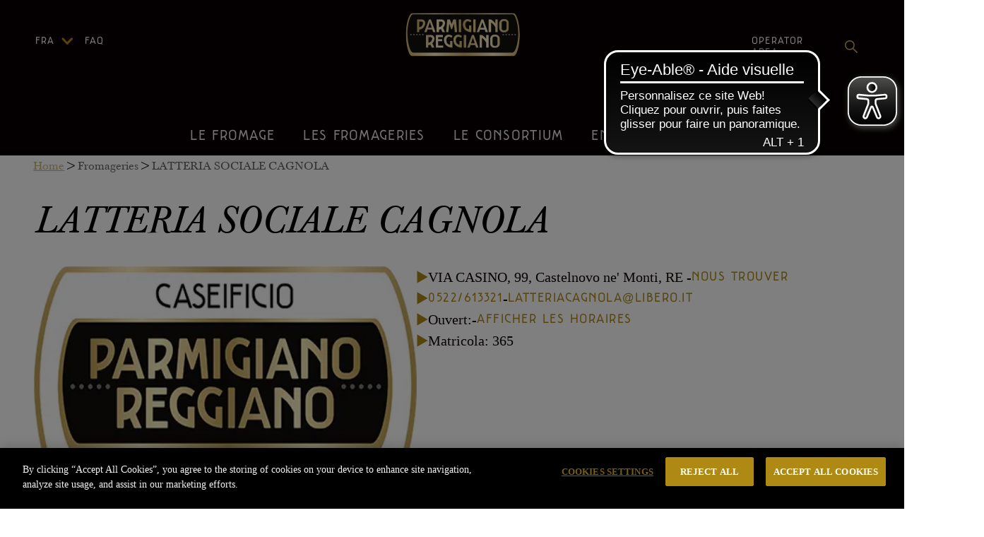

--- FILE ---
content_type: text/css; charset=UTF-8
request_url: https://www.parmigianoreggiano.com/_next/static/css/047c546e542cc094.css
body_size: 1472
content:
@tailwind base;@tailwind components;@tailwind utilities;@font-face{font-family:ParmigianoReggiano;src:url(/_next/static/media/ParmigianoReggianoRegular.f6340dbd.otf) format("opentype");font-weight:400;font-display:swap}@font-face{font-family:ParmigianoReggiano;src:url(/_next/static/media/ParmigianoReggianoBold.049298b0.otf) format("opentype");font-weight:700;font-display:swap}@font-face{font-family:Baskerville;src:url(/_next/static/media/BaskervilleBE-Regular.7ef09c72.a86ad8f3.woff) format("woff");font-weight:400;font-style:normal;font-display:swap}@font-face{font-family:Baskerville;src:url(/_next/static/media/BaskervilleBE-Italic.d4cf459c.517f8936.woff) format("woff");font-weight:400;font-style:italic;font-display:swap}@font-face{font-family:Baskerville;src:url(/_next/static/media/BaskervilleBE-Bold.9150c1df.c6902351.woff) format("woff");font-weight:700;font-style:normal;font-display:swap}body{margin:0;font-family:\--font-baskerville}strong{font-weight:700!important}.gm-style-iw-chr{position:absolute;display:flex;top:0;right:0}.gm-ui-hover-effect{display:none!important}.gm-style-iw.gm-style-iw-c{padding-top:14px!important}.headerMobile{@media screen and (min-width:1025px){display:none}&.menuOpen{height:100vh;&>div{height:100vh}}&.sticky{transform:translateZ(0);z-index:2;top:0;width:430px;position:fixed}}.id_Sections_456 .imgBox,.id_Sections_456 .para{@media (max-width:1024px){min-height:125px;display:block}}.hide-label,.hideOnPrint{display:none}.bg-wave-white{background-image:url(/_next/static/media/wave-on-white.318e7b32.png);padding:30px;@media (max-width:768px){padding-left:0;padding-bottom:0;padding-right:0;padding-top:0}}.homeSlider{.slick-slide{text-align:center;h1,h2{color:#f2f2f2;top:300px;font-size:64px;text-shadow:5px -2px 12px rgba(0,0,0,.7)}.readmore,h1,h2{position:absolute;text-align:center;width:100%}.readmore{top:570px}.centerer{width:100%;position:absolute;top:650px;height:210px;.innerText{height:210px;width:484px;color:#f2f2f2;background-color:rgba(0,0,0,.7);text-align:center;border:2px solid #ae8913;padding:18px;font-size:18px;line-height:26px;margin:auto;font-family:Baskerville}@media (max-width:768px){display:flex;justify-content:center;align-items:center;.innerText{width:100%;height:80%}}}}.my-image-wrapper{position:relative;overflow:hidden}@media (max-width:768px){height:555px;.slick-slide{h1,h2{top:190px}.readmore{top:310px}.centerer{width:353px;left:50%;transform:translateX(-50%);top:310px;.innerText{width:100%;height:80%}}}}}.homeSlider{height:900px;width:100%;.slick-slide{text-align:center;h1{color:#f2f2f2;top:300px;font-size:64px;text-shadow:5px -2px 12px rgba(0,0,0,.7)}.readmore,h1{position:absolute;text-align:center;width:100%}.readmore{top:570px}.centerer{width:100%;position:absolute;top:615px;height:210px;.innerText{height:210px;width:484px;color:#f2f2f2;background-color:rgba(0,0,0,.7);text-align:center;border:2px solid #ae8913;padding:18px;font-size:18px;line-height:26px;margin:auto;font-family:Baskerville}}}@media (max-width:768px){height:555px;.slick-slide{h1{top:240px}.readmore{top:310px}.centerer{width:353px;left:50%;transform:translateX(-50%);top:310px;.innerText{width:100%;height:80%}}}}}.modal-video-close-btn{position:absolute;z-index:2;top:-15px;right:-15px;display:inline-block;width:40px;height:40px;overflow:hidden;border:none;background-image:url(/_next/static/media/close-video-icon.72bf3c6a.svg);cursor:pointer;&:active,&:focus{outline:none}background-color:transparent;background-position:0 0;background-size:40px 40px;opacity:.5}@keyframes modal-video{0%{opacity:0}to{opacity:1}}@keyframes modal-video-inner{0%{transform:translateY(100px)}to{transform:translate(0)}}.modal-video{position:fixed;top:0;left:0;width:100%;height:100%;background-color:rgba(0,0,0,.5);z-index:1000000;cursor:pointer;opacity:1;animation-timing-function:ease-out;animation-duration:.3s;animation-name:modal-video;transition:opacity .3s ease-out}.modal-video-effect-exit{opacity:0}.modal-video-effect-exit .modal-video-movie-wrap{transform:translateY(100px)}.modal-video-body{max-width:940px;width:100%;height:100%;margin:0 auto;display:table}.modal-video-inner{display:table-cell;vertical-align:middle;width:100%;height:100%}.modal-video-movie-wrap{width:100%;height:0;position:relative;padding-bottom:56.25%;background-color:#333;animation-timing-function:ease-out;animation-duration:.3s;animation-name:modal-video-inner;transform:translate(0);transition:transform .3s ease-out}.modal-video-movie-wrap iframe{position:absolute;top:0;left:0;width:100%;height:100%}.modal-video-close-btn:active,.modal-video-close-btn:focus{outline:none}#ot-sdk-btn.ot-sdk-show-settings{background-color:unset!important;padding:0!important;border:none!important;font-size:inherit!important}*,body{font-family:berthold-baskerville-pro,Times New Roman,serif;font-weight:400}#___gatsby,body,html{overflow-x:hidden}main{@media screen and (max-width:768px){padding-top:60px}}.magic-dots{bottom:70px!important;@media(min-width:768px){width:350px!important;&.slick-dots{ul{transform:translateX(0)!important;display:flex;justify-content:center}}}@media(max-width:767px){width:200px!important;&.slick-dots{ul{transform:translateX(0)!important}}}li{width:42px!important;height:10px!important;border-radius:5px!important;background-color:#ccc;box-shadow:1px 2px 4px 0 rgba(0,0,0,.5);button{width:100%!important;&:before{display:none}}}li.slick-active{width:45px!important;height:10px!important;border-radius:5px!important;background-color:#ae8913;button{width:45px!important;&:before{display:none!important}}}}.headerMobile{@media screen and (min-width:1025px){display:none}&.menuOpen{height:100vh;&>div{height:100vh}}}.grecaptcha-badge{visibility:collapse!important}#visitaDegustaCta{text-align:center;width:100%;display:block;font-size:20px;a{height:auto;padding:15px;border-radius:4px;width:auto;display:inline-block;background:transparent;border:1px solid #ae8913;font-family:var(--font-parmigianoreggiano);font-size:20px;font-weight:700;letter-spacing:1.5px;line-height:14px;text-align:center;color:#ae8913;margin-bottom:20px;text-transform:uppercase;white-space:nowrap;cursor:pointer;text-decoration:none;&:hover{text-decoration:none;color:#7d6721!important;border:1px solid #7d6721}&:focus{outline:0}}}span.center-span{width:100%;display:block;text-align:center}h3 img{max-width:100%}.id_Sections_456 .imgBox,.id_Sections_456 .para{@media (max-width:1024px){min-height:125px;display:block}}

--- FILE ---
content_type: application/javascript; charset=UTF-8
request_url: https://www.parmigianoreggiano.com/_next/static/chunks/650-32ce652dbc09dd05.js
body_size: 75837
content:
(self.webpackChunk_N_E=self.webpackChunk_N_E||[]).push([[650],{50247:function(){},24292:function(e,t,i){"use strict";i.d(t,{Z:function(){return o}});var a=i(57437),n=i(76548);function o(e){let t,{variant:i,fontSize:o,fullWidth:l,label:r,onClick:d,backgroundcolor:s,width:p,justifyCenter:c,...g}=e;switch(i){case"text":t="text";break;case"outlined":t="outlined";break;default:t="contained"}return(0,a.jsx)(n.Z,{onClick:d,variant:t,fullWidth:l,style:c?{display:"flex",justifyContent:"center"}:{},sx:{width:l?"100%":p&&""!=p?p:"auto",backgroundColor:s,"&:hover":{backgroundColor:s}},...g,children:r})}i(2265)},47660:function(e,t,i){"use strict";i.d(t,{Z:function(){return p}});var a=i(57437);let n=()=>(0,a.jsxs)("svg",{width:"28",height:"28",viewBox:"0 0 28 28",fill:"none",xmlns:"http://www.w3.org/2000/svg",children:[(0,a.jsx)("rect",{width:"28",height:"28",rx:"4",fill:"#AE8913"}),(0,a.jsx)("path",{d:"M8.5 14.5L12 18L20 9",stroke:"white",strokeWidth:"3",strokeLinecap:"round",strokeLinejoin:"round"})]}),o=()=>(0,a.jsx)("svg",{width:"28",height:"28",viewBox:"0 0 28 28",fill:"none",xmlns:"http://www.w3.org/2000/svg",children:(0,a.jsx)("rect",{width:"28",height:"28",rx:"4",fill:"#D7D7D7"})}),l=()=>(0,a.jsx)("svg",{width:"28",height:"28",viewBox:"0 0 28 28",fill:"none",xmlns:"http://www.w3.org/2000/svg",children:(0,a.jsx)("rect",{x:"0.5",y:"0.5",width:"27",height:"27",rx:"3.5",fill:"white",stroke:"#7F7F7F"})}),r=()=>(0,a.jsx)("svg",{width:"28",height:"28",viewBox:"0 0 28 28",fill:"none",xmlns:"http://www.w3.org/2000/svg",children:(0,a.jsx)("rect",{x:"0.5",y:"0.5",width:"27",height:"27",rx:"3.5",stroke:"#AE8913"})});var d=i(68038);i(2265);var s=i(11929);function p(e){let{label:t,labelPlacement:i,disabled:p,onChange:c,defaultValue:g,bgdark:u,...h}=e;return(0,a.jsx)(a.Fragment,{children:(0,a.jsx)(d.Z,{control:(0,a.jsx)(s.Z,{disabled:p,...h,onChange:c,defaultValue:p?void 0:g,icon:p?(0,a.jsx)(o,{}):u?(0,a.jsx)(r,{}):(0,a.jsx)(l,{}),checkedIcon:(0,a.jsx)(n,{})}),label:t,labelPlacement:i})})}},24019:function(e,t,i){"use strict";var a=i(57437),n=i(2265),o=i(12603),l=i(65969),r=i(77951);let d=l.ZP.div.withConfig({componentId:"sc-5195fd7c-0"})(["display:flex;flex-direction:column;.accordion{background-color:transparent;color:",";cursor:pointer;display:flex;align-items:center;border:none;outline:none;position:relative;}.accordion:hover,.active{color:",";}h2.accordion__title{font-family:",";font-size:",";color:",";text-align:left;font-weight:normal;margin-right:60px;line-height:",";&.small{font-size:",";line-height:",";}}.rich_accordion{display:flex !important;align-items:center;position:relative !important;top:-5px !important;left:50% !important;}.accordion__icon{position:absolute;right:10px;top:10px;width:30px;height:30px;display:block;svg{transition:transform 0.6s ease;transform:rotate(90deg);fill:",";}}.rotate{transform:rotate(-90deg) !important;}.accordion__content{font-family:"," !important;overflow:hidden;transition:max-height 0.6s ease;color:",";p{padding-left:10px;font-family:",";}}}"],r.default.palette.gold.light,r.default.palette.gold.soft,r.default.typography.baskerville,r.default.typography.fontSizeVariants[24],r.default.palette.gold.light,r.default.typography.lineHeight[180],r.default.typography.fontSizeVariants[22],r.default.typography.lineHeight[30],r.default.palette.gold.main,r.default.typography.baskerville,r.default.palette.black.main,r.default.typography.baskerville);t.default=function(e){let[t,i]=(0,n.useState)(""),[l,s]=(0,n.useState)("0px"),[p,c]=(0,n.useState)(""),g=(0,n.useRef)(null);return(0,a.jsxs)(d,{children:[(0,a.jsxs)("div",{className:"accordion ".concat(t),onClick:function(){i(""===t?"active":""),s("active"===t?"0px":"".concat(g.current.scrollHeight,"px")),c("active"===t?"":"rotate")},children:[(0,a.jsx)("h2",{className:"".concat(e.small?"small":""," accordion__title"),style:{fontSize:e.isRichAccordion?r.default.typography.fontSizeVariants[38]:r.default.typography.fontSizeVariants[24]},children:e.title}),(0,a.jsx)("div",{className:e.isRichAccordion?" accordion__icon rich_accordion":"accordion__icon",children:(0,a.jsx)(o.Z,{className:"".concat(p),width:(null==e?void 0:e.isRegiondo)?20:30,fill:r.default.palette.gold.main})})]}),(0,a.jsx)("div",{ref:g,style:{maxHeight:"".concat(l)},className:"accordion__content",children:e.children})]})}},55097:function(e,t,i){"use strict";i.d(t,{Z:function(){return l}});var a=i(57437),n=i(2265),o=i(7459);function l(e){var t,i="";switch(e.Language){case"it":i="/it/";break;case"en":i="/";break;case"de":i="/de/";break;case"fr":i="/fr/";case"es":i="/es/"}return(0,a.jsxs)(o.BreadcrumbsDiv,{className:e.nopadding?"nopadding":"",children:[(0,a.jsxs)("span",{children:["\xa0",(0,a.jsx)("a",{padding:0,fontSize:"small",label:"Home",href:i,children:"Home"}),"\xa0"]}),null==e?void 0:null===(t=e.links)||void 0===t?void 0:t.map((e,t)=>{let{slug:i,label:o}=e;return o=o||"",(0,a.jsxs)(n.Fragment,{children:[">",i?(0,a.jsxs)("span",{children:["\xa0",(0,a.jsx)("a",{fontSize:"small",label:null==o?void 0:o.split("*").join(""),href:i,children:o.split("*").join("")}),"\xa0"]}):(0,a.jsxs)("span",{children:["\xa0",o.split("*").join(""),"\xa0"]}),!i]},t)})]})}},29864:function(e,t,i){"use strict";i.d(t,{Z:function(){return p}});var a=i(57437);i(2265);var n=i(77951),o=i(65969),l=i(26869),r=i(73840),d=i(19997);let s=(0,o.ZP)(l.U).withConfig({componentId:"sc-a6e71527-0"})([""," font-family:"," !important;table{width:100%;border:1px solid ",";margin-top:",";thead{tr{background:",";color:",";text-transform:uppercase;th{padding:",";}}}tbody{tr{border-bottom:1px solid ",";td{padding:",";}}}}&:first-of-type{margin-top:3.5rem;}h1{margin-bottom:",";margin-top:",";}h2{font-size:",";line-height:",";color:",";text-align:left;font-weight:",";margin-top:",";margin-bottom:",";@media (max-width:1024px){font-size:",";line-height:",";margin:"," 0;}}h3{font-size:",";line-height:",";text-transform:uppercase;font-weight:100;margin-top:",";margin-bottom:",";}h4{margin-bottom:",";}h5{margin-bottom:",";}h6{margin-bottom:",";}p{font-family:",";color:",";font-size:",";line-height:",";strong{font-weight:"," !important;}a{color:",";font-family:",";text-transform:uppercase;font-size:",";text-decoration:none;strong{color:",";font-family:",";text-transform:uppercase;font-size:",";text-decoration:none;&:hover{color:",";font-weight:",";}}&:link{}&:visited{color:",";}&:hover{color:",";font-weight:",";}}a.cta{color:",";text-transform:uppercase;font-family:",";font-size:",";letter-spacing:1.59px;line-height:",";text-decoration:none;&::before{margin-right:",";}&::after{margin-left:",";}&:hover{color:"," !important;&::before{width:",";}}}@media (max-width:1024px){margin:0;}}ul{font-size:",";list-style:none;padding-left:0px;li{padding-left:",';position:relative;&:before{content:"•";font-size:',";color:",";position:absolute;left:0px;top:-5px;}}ol{font-size:",";li{font-size:",";}}}ol,ul{font-size:",";}ol{padding-left:",";}table{tbody{tr{td{&:first-of-type{min-width:280px;}}}}}@media (max-width:1024px){}@media (max-width:768px){h2{margin-bottom:",";}}@media (max-width:600px){h2{font-size:",";}}@media (max-width:480px){table,thead,tbody,th,td,tr{display:block;}table{border:0;}thead tr{position:absolute;top:-9999px;left:-9999px;}tbody tr{margin-bottom:",";border:1px solid ",";}td{border:none;border-bottom:1px solid #eee;position:relative;height:80px;padding:",";padding-top:",";!important;}td:before{position:absolute;top:0;left:0;background:",";width:100%;padding:",";white-space:nowrap;color:",';}td:nth-of-type(1):before{content:"COOKIE NAME";}td:nth-of-type(2):before{content:"TYPE";}td:nth-of-type(3):before{content:"DURATION";}}'],e=>{let{respectNewLines:t}=e;return t&&"white-space: pre-wrap;"},n.default.typography.baskerville,n.default.palette.gray.main,n.default.spacings.xxs,n.default.palette.gold.main,n.default.palette.white.secondary,n.default.spacings.xxs,n.default.palette.gray.main,n.default.spacings.xxs,n.default.spacings.md,n.default.spacings.xl,n.default.typography.fontSizeVariants[38],n.default.typography.lineHeight[42],n.default.palette.black.main,n.default.typography.fontWeight.regular,n.default.spacings.xxxl,n.default.spacings.sm,n.default.typography.fontSizeVariants[28],n.default.typography.lineHeight[30],n.default.spacings.xxxs,n.default.typography.fontSizeVariants[30],n.default.typography.lineHeight[26],n.default.spacings.xl,n.default.spacings.md,n.default.spacings.md,n.default.spacings.sm,n.default.spacings.xs,n.default.typography.baskerville,n.default.palette.black.main,n.default.typography.fontSizeVariants[20],n.default.typography.lineHeight[26],n.default.typography.fontWeight.bold,n.default.palette.gold.main,n.default.typography.parmigianoReggiano,n.default.typography.fontSizeVariants[18],n.default.palette.gold.main,n.default.typography.parmigianoReggiano,n.default.typography.fontSizeVariants[18],n.default.palette.gold.dark,n.default.typography.fontWeight.bold,n.default.palette.gold.main,n.default.palette.gold.dark,n.default.typography.fontWeight.bold,n.default.palette.gold.main,n.default.typography.parmigianoReggiano,n.default.typography.fontSizeVariants[18],n.default.typography.lineHeight[22],n.default.spacings.xxxs,n.default.spacings.xxxs,n.default.palette.gold.dark,n.default.spacings.lg,n.default.typography.fontSizeVariants[20],n.default.spacings.sm,n.default.typography.fontSizeVariants[28],n.default.palette.gold.light,n.default.typography.fontSizeVariants[20],n.default.typography.fontSizeVariants[20],n.default.typography.fontSizeVariants[20],n.default.spacings.xxs,n.default.spacings.md,n.default.typography.fontSizeVariants[28],n.default.spacings.xxs,n.default.palette.gray.main,n.default.spacings.xxxs,n.default.spacings.xxl,n.default.palette.gold.main,n.default.spacings.xxxs,n.default.palette.white.secondary);function p(e){let{children:t,respectNewLines:i=!1}=e;return(0,a.jsx)(s,{respectNewLines:i,className:"div-markdown",rehypePlugins:[r.Z],remarkPlugins:[d.Z],children:t})}},61929:function(e,t,i){"use strict";i.d(t,{FaqDiv:function(){return o}});var a=i(65969),n=i(77951);let o=a.ZP.div.withConfig({componentId:"sc-66925d8a-0"})(["font-family:",";.accordion__title{font-size:",";line-height:",";}.accordion__icon{svg{width:32px !important;height:32px !important;}}.accordion__content{font-family:",";p{color:",";font-size:",";line-height:",";}strong{font-weight:",";}}}@media (max-width:1024px){.accordion__title{font-size:",";line-height:31px;width:85%;margin-right:5%;margin-bottom:30px;margin-top:30px;&.small{font-size:",";!important;line-height:31px !important;}}.accordion__content{p{color:",";font-size:",";line-height:",";strong{font-weight:500;}}}.accordion__icon{top:32px;right:0;svg{width:30px;height:30px;}}}"],n.default.typography.baskerville,n.default.typography.fontSizeVariants[38],n.default.typography.lineHeight[42],n.default.typography.baskerville,n.default.palette.black.main,n.default.typography.fontSizeVariants[20],n.default.typography.lineHeight[30],n.default.typography.fontWeight.bold,n.default.typography.fontSizeVariants[28],n.default.typography.fontSizeVariants[22],n.default.palette.black.main,n.default.typography.fontSizeVariants[18],n.default.typography.lineHeight[26])},10250:function(e,t,i){"use strict";var a=i(65969),n=i(77951);let o=a.ZP.div.withConfig({componentId:"sc-2eb21d69-0"})(['padding-bottom:0;position:relative;padding:0 7rem;.sub{width:220px;height:220px;margin:auto;}&.section6{width:"100%";margin-bottom:',";}@media (max-width:1440px){padding:0 4rem;}@media (max-width:1280px){padding:0 3rem;}@media (max-width:640px){margin:0;width:auto;padding:",";&.section6{width:auto;margin-bottom:0;}.section-content{margin:0;padding:0;.section-content-wrapper{padding:0;}}}@media (max-width:470px){&.section-tre-colonne{padding:0;margin:0;}}"],n.default.spacings.xxl,n.default.spacings.xxs);t.Z=o},60073:function(e,t,i){"use strict";i.d(t,{Z:function(){return s}});var a=i(57437);i(2265);var n=i(77951),o=i(65969),l=i(26869),r=i(73840);let d=(0,o.ZP)(l.U).withConfig({componentId:"sc-be8eca1d-0"})(["font-family:",";&:first-of-type{margin-top:3.5rem;}h1{margin-bottom:2rem;margin-top:3rem;}h2{font-family:",";font-size:",";line-height:43px;color:",";text-align:left;font-weight:400;margin-top:4rem;margin-bottom:1.5rem;@media (max-width:1024px){font-size:",";line-height:31px;margin:10px 0;}}h3{font-size:",";line-height:",";text-transform:uppercase;font-weight:100;margin-top:3rem;margin-bottom:2rem;}h4{margin-bottom:2rem;}h5{margin-bottom:1.5rem;}h6{margin-bottom:1.2rem;}p{color:",";font-family:",";font-size:",";line-height:",";a{font-family:",";color:",";text-decoration:none;text-transform:uppercase;&:link{}&:visited{color:",";}&:hover{color:",";font-weight:",";}}a.cta{color:",";text-transform:uppercase;font-family:",";font-size:",";letter-spacing:1.59px;line-height:21px;text-decoration:none;&:hover{color:",";text-decoration:none;font-weight:",";}}@media (max-width:1024px){margin:20px;}}ul{font-size:",';list-style:none;padding-left:0px;li{padding-left:25px;position:relative;&:before{content:"•";font-size:',";color:",";position:absolute;left:0px;top:-5px;}a{color:",";text-transform:uppercase;font-family:",";font-size:",";letter-spacing:1.59px;line-height:21px;text-decoration:none;&:hover{color:",";text-decoration:none;font-weight:",";}}}ol{font-size:",";li{font-size:",";}}}ol,ul{font-size:",";}ol{padding-left:1rem;}table{tbody{tr{td{&:first-of-type{min-width:280px;}}}}}@media (max-width:1024px){}@media (max-width:768px){h2{margin-bottom:2rem;}}@media (max-width:600px){h2{font-size:",";}}.div-markdown{@media (max-width:768px){p{margin-top:30px;}}}"],n.default.typography.baskerville,n.default.typography.baskerville,n.default.typography.fontSizeVariants[38],n.default.palette.black.main,n.default.typography.fontSizeVariants[28],n.default.typography.fontSizeVariants[28],n.default.typography.lineHeight[26],n.default.palette.black.main,n.default.typography.baskerville,n.default.typography.fontSizeVariants[18],n.default.typography.lineHeight[26],n.default.typography.parmigianoReggiano,n.default.palette.gold.main,n.default.palette.gold.main,n.default.palette.gold.dark,n.default.typography.fontWeight.bold,n.default.palette.gold.main,n.default.typography.parmigianoReggiano,n.default.typography.fontSizeVariants[18],n.default.palette.gold.dark,n.default.typography.fontWeight.bold,n.default.typography.fontSizeVariants[18],n.default.typography.fontSizeVariants[28],n.default.palette.gold.light,n.default.palette.gold.main,n.default.typography.parmigianoReggiano,n.default.typography.fontSizeVariants[18],n.default.palette.gold.dark,n.default.typography.fontWeight.bold,n.default.typography.fontSizeVariants[18],n.default.typography.fontSizeVariants[18],n.default.typography.fontSizeVariants[18],n.default.typography.fontSizeVariants[28]);function s(e){let{children:t,...i}=e;return(0,a.jsx)(d,{className:"div-markdown",rehypePlugins:[r.Z],...i,children:t})}},86801:function(e,t,i){"use strict";i.d(t,{Z:function(){return c}});var a=i(57437);i(2265);var n=i(65969),o=i(77951),l=i(52512),r=i(66648),d=i(16649),s=i(26727);let p=n.ZP.div.withConfig({componentId:"sc-77f93d1e-0"})(["max-width:360px;height:365px;width:95%;background-color:",";color:",";border-radius:8px;overflow:hidden;margin:0px auto 50px;position:relative;img{width:100%;height:365px;}.card-footer{bottom:0px;padding:15px;padding-bottom:15px;position:absolute;background-color:",";width:100%;transition:all 0.5s;p,h2{font-size:",";letter-spacing:0.76px;line-height:18px;color:",";}a,a:visited{text-transform:uppercase;font-family:",";font-size:",";letter-spacing:1.5px;line-height:16px;color:"," !important;cursor:pointer;transition:all 0.5s;display:none;position:absolute;bottom:15px;left:15px;}&:hover{padding-bottom:50px;a{display:block;}}}"],o.default.palette.black.main,o.default.palette.white.secondary,o.default.palette.black.main,o.default.typography.fontSizeVariants[16],o.default.palette.white.secondary,o.default.typography.parmigianoReggiano,o.default.typography.fontSizeVariants[14],o.default.palette.gold.main);function c(e){var t,i,n,o,c,g;let{node:u,playImage:h,playVideo:m,Language:f,isAccordionSlider:x}=e;return x?(0,a.jsxs)(p,{children:[(null==u?void 0:u.url)&&(0,a.jsx)("div",{style:{position:"relative",width:"100%",height:300},children:(0,a.jsx)(r.default,{src:(null==u?void 0:u.url)?"".concat(d.GD).concat(null==u?void 0:u.url):"",layout:"fill",objectFit:"cover",quality:100,alt:"Background image"})}),(0,a.jsx)("div",{className:"card-footer",style:{width:"-webkit-fill-available"},children:(0,a.jsx)("a",{style:{display:"block"},onClick:()=>{["Spot","Radio"].includes(u.Type)?m(u.VideoURL):h("".concat(d.GD).concat(null==u?void 0:u.url)),(0,s.$)("hidden")},children:"Spot"===u.Type?l.Z.watch_video[f]:"Radio"===u.Type?l.Z.listen_spot[f]:l.Z.watch_image[f]})})]}):(0,a.jsxs)(p,{children:[(null==u?void 0:u.ImagePreview)&&u.ImagePreview.data.attributes.url&&(0,a.jsx)("div",{style:{position:"relative",width:"100%",height:300},children:(0,a.jsx)(r.default,{src:(null==u?void 0:null===(n=u.ImagePreview)||void 0===n?void 0:null===(i=n.data)||void 0===i?void 0:null===(t=i.attributes)||void 0===t?void 0:t.url)?"".concat(d.GD).concat(null==u?void 0:null===(g=u.ImagePreview)||void 0===g?void 0:null===(c=g.data)||void 0===c?void 0:null===(o=c.attributes)||void 0===o?void 0:o.url):"",layout:"fill",objectFit:"cover",quality:100,alt:"Background image"})}),(0,a.jsxs)("div",{className:"card-footer",style:{width:"-webkit-fill-available"},children:[(0,a.jsx)("h2",{children:u.Title}),(0,a.jsx)("a",{onClick:()=>{if(["Spot","Radio"].includes(u.Type))m(u.VideoURL);else{var e,t,i;h("".concat(d.GD).concat(null==u?void 0:null===(i=u.ImageContent)||void 0===i?void 0:null===(t=i.data)||void 0===t?void 0:null===(e=t.attributes)||void 0===e?void 0:e.url))}(0,s.$)("hidden")},children:"Spot"===u.Type?l.Z.watch_video[f]:"Radio"===u.Type?l.Z.listen_spot[f]:l.Z.watch_image[f]})]})]})}},72704:function(e,t,i){"use strict";i.d(t,{Z:function(){return s}});var a=i(57437);i(2265);var n=i(65969),o=i(77951);i(52512);var l=i(16649),r=i(66648);let d=n.ZP.div.withConfig({componentId:"sc-1a45a415-0"})(["@media (max-width:768px){width:350px;}@media (min-width:769px){width:90%;}height:434px;width:405px;background-color:",";color:",";overflow:hidden;margin:0px auto 50px;position:relative;border-radius:8px;box-shadow:0 0 10px 0 rgba(17,14,0,0.1);.Image1{transition:transform 0.3s ease-in-out;&:hover{transform:scale(1.2) rotate(5deg);}}&:hover{cursor:pointer;.Image1{transform:scale(1.2) rotate(5deg);}}"," ",";.imgDiv{",";display:block;overflow:auto;height:360px;background-size:cover;background-position:center;}.card-footer{font-family:'"," !important';bottom:0px;padding:15px;position:absolute;background-color:#f4f4f4;width:93%;transition:all 0.5s;height:78px;.outer{padding-bottom:10px;border-bottom:1px solid ",";gap:",";}.flexIcon{font-size:",";display:flex;align-items:center;gap:4px;padding-right:",";}p,h2{font-family:'"," !important';font-weight:",";letter-spacing:0.76px;font-size:",";line-height:30px;width:100%;color:",";display:-webkit-box;-webkit-line-clamp:3;-webkit-box-orient:vertical;overflow:hidden;text-overflow:ellipsis;}div.info{text-transform:uppercase;transition:all 0.5s;opacity:0;position:absolute;bottom:-35px;left:0px;display:flex;justify-content:space-between;align-items:center;padding:0px 15px;width:100%;span{font-size:11px;letter-spacing:2.03px;line-height:15px;display:inline-block;color:",";flex:0;white-space:normal;min-width:90px;text-align:center;float:left;width:31%;}}a,a:visited{text-transform:uppercase;font-family:'Parmigiano Reggiano';font-size:14px;letter-spacing:1.5px;line-height:16px;color:",";transition:all 0.5s;opacity:0;position:absolute;bottom:-15px;left:15px;}@media (min-width:768px){&:hover{a{opacity:1;bottom:15px;}.info{opacity:1;bottom:40px;}}}@media (max-width:1440px){div.info{span{font-size:11px;&:first-of-type{min-width:95px;}&:nth-of-type(2){min-width:80px;}}}}@media (max-width:1280px){div.info{span{font-size:11px;}}}@media (max-width:768px){a{opacity:1;bottom:15px;transition:unset;}.info{opacity:1 !important;bottom:40px !important;}div.info{display:block;span{font-size:11px;&:first-of-type{min-width:0px;}&:nth-of-type(2){min-width:0px;}}}}}@media (max-width:320px){max-width:250px;.card-footer{p{font-size:16px;}div.info{padding:15px 0;span{font-size:9px;}}}}"],o.default.palette.white.secondary,o.default.palette.black.main,e=>e.inHome?"\xa0\n    @media (max-width: 769px) {\n      width: 290px;\n    }\n  ":null,e=>e.backgroundUrl?"\n    background: url(".concat("//api-site.parmigianoreggiano.com/"+e.backgroundUrl,");\n    background-size: 100% 300px;\n  "):null,e=>e.backgroundUrl?"\n        background: url(".concat("//api-site.parmigianoreggiano.com/"+e.backgroundUrl,");\n        background-size: 100% 360px;\n      "):null,o.default.typography.parmigianoReggiano,o.default.palette.gray.main,o.default.spacings.sm,o.default.typography.fontSizeVariants[14],o.default.spacings.sm,o.default.typography.parmigianoReggiano,o.default.typography.fontWeight.bold,o.default.typography.fontSizeVariants[24],o.default.palette.gold.main,o.default.palette.black.main,o.default.palette.gold.main);function s(e){let{node:t,Language:i,inHome:n}=e;var s,p,c,g,u,h,m,f,x,y="";switch(i){case"en":y="/recipes-more-pairings/";break;case"en-US":y="/en-US/recipes-more-pairings/";break;case"it":y="/it/cucina-abbinamenti/";break;case"fr":y="/fr/accords-en-cuisine/";break;case"de":y="/de/kueche-pairing/";break;case"es":y="/es/cocina-maridajes/"}return(0,a.jsx)(a.Fragment,{children:(0,a.jsx)("a",{href:y+t.Slug,style:{textDecoration:"none"},children:(0,a.jsxs)(d,{inHome:n,backgroundUrl:n?t.Image1&&t.Image1.data.attributes.url:null,children:[t.ImagePreview1&&(null==t?void 0:null===(c=t.ImagePreview1)||void 0===c?void 0:null===(p=c.data)||void 0===p?void 0:null===(s=p.attributes)||void 0===s?void 0:s.url)&&!n&&(0,a.jsx)("div",{style:{position:"relative",width:"100%",height:360},children:(0,a.jsx)(r.default,{src:(null===(h=t.ImagePreview1)||void 0===h?void 0:null===(u=h.data)||void 0===u?void 0:null===(g=u.attributes)||void 0===g?void 0:g.url)?"".concat(l.GD).concat(null===(x=t.ImagePreview1)||void 0===x?void 0:null===(f=x.data)||void 0===f?void 0:null===(m=f.attributes)||void 0===m?void 0:m.url):void 0,layout:"fill",objectFit:"cover",quality:100,alt:"Background image",className:"Image1"})}),(0,a.jsx)("div",{className:"card-footer",children:(0,a.jsx)("h2",{style:{fontFamily:o.default.typography.parmigianoReggiano,cursor:"pointer"},onClick:()=>{window.location.href=y+t.Slug+"/"},children:t.Title})})]})})})}},98488:function(e,t,i){"use strict";i.d(t,{Z:function(){return u}});var a=i(57437);i(2265);var n=i(65969),o=i(77951),l=i(79527),r=i(66648),d=i(16649),s=i(85955),p=i.n(s),c=i(52512);let g=n.ZP.div.withConfig({componentId:"sc-b51495f3-0"})(["max-width:314px;height:365px;width:95% !important;background-color:",";color:",";border-radius:8px;overflow:hidden;margin:0px auto 50px;text-transform:uppercase;position:relative;"," img{width:100%;height:365px;}.card-footer{bottom:0px;padding:15px;padding-bottom:15px;position:absolute;background-color:",";width:auto;transition:all 0.5s;p,h2{font-size:",";letter-spacing:0.76px;line-height:18px;color:",";}a,a:visited{text-transform:uppercase;font-family:",";text-decoration:none;font-size:",";letter-spacing:1.5px;line-height:16px;color:",";transition:all 0.5s;display:none;position:absolute;bottom:15px;left:15px;&:hover{color:",";}}@media (min-width:768px){&:hover{padding-bottom:50px;a{display:block;}}}@media (max-width:768px){padding-bottom:50px;a{display:block;}}}@media (max-width:320px){max-width:250px;.card-footer{p{font-size:",";}div.info{padding:15px 0;span{font-size:",";}}}}"],o.default.palette.black.main,o.default.palette.white.secondary,e=>e.inHome?"\xa0\n  @media (max-width: 769px) {\n    width: 290px;\n  }\n":null,o.default.palette.black.main,o.default.typography.fontSizeVariants[16],o.default.palette.white.secondary,o.default.typography.parmigianoReggiano,o.default.typography.fontSizeVariants[14],o.default.palette.gold.main,o.default.palette.gold.dark,o.default.typography.fontSizeVariants[11],o.default.typography.fontSizeVariants[8]);function u(e){var t,i,n,o,s,u,h,m,f,x,y,v,b,w;let{node:j,Language:k,inHome:C,isDownload:z,image:I}=e,S="",A="en-US"===k?"en":k;switch(k){case"en":S="/news/";break;case"en-US":S="/en-US/news/";break;case"it":S="/it/news/"}let _=j&&"string"==typeof(null==j?void 0:j.Slug)?S+j.Slug+"/":"",Z=j.DownloadContent?j.DownloadContent.data.attributes.url.split("."):[],P=p()(j.Title||"download")+"."+Z[Z.length-1];return(0,a.jsxs)(g,{inHome:!0,noImage:!j.Image,children:[z&&(null==j?void 0:j.ImagePreview)&&(null===(n=j.ImagePreview)||void 0===n?void 0:null===(i=n.data)||void 0===i?void 0:null===(t=i.attributes)||void 0===t?void 0:t.url)&&(0,a.jsx)("div",{style:{position:"relative",width:"100%",height:300},children:(0,a.jsx)(r.default,{src:I&&"".concat(d.GD).concat(I),layout:"fill",objectFit:"cover",quality:100,alt:"Background image",placeholder:"blur",loading:"lazy",blurDataURL:"".concat(d.GD).concat(I)})}),(null==j?void 0:j.Image)&&(null==j?void 0:null===(s=j.Image)||void 0===s?void 0:null===(o=s.data)||void 0===o?void 0:o.attributes.url)&&(0,a.jsx)("div",{style:{position:"relative",width:"100%",height:300},children:(0,a.jsx)(r.default,{src:(null===(m=j.Image)||void 0===m?void 0:null===(h=m.data)||void 0===h?void 0:null===(u=h.attributes)||void 0===u?void 0:u.url)?"".concat(d.GD).concat(null===(y=j.Image)||void 0===y?void 0:null===(x=y.data)||void 0===x?void 0:null===(f=x.attributes)||void 0===f?void 0:f.url):void 0,layout:"fill",objectFit:"cover",quality:100,alt:"Background image",placeholder:"blur",loading:"lazy",blurDataURL:"".concat(d.GD).concat(null===(w=j.Image)||void 0===w?void 0:null===(b=w.data)||void 0===b?void 0:null===(v=b.attributes)||void 0===v?void 0:v.url)})}),(0,a.jsxs)("div",{className:"card-footer",style:{width:"-webkit-fill-available"},children:[(0,a.jsx)("h2",{children:j.Title}),(0,a.jsx)(l.Z,{fontSize:z?"small":"regular",padding:z?0:void 0,arrowIcon:!z||void 0,label:z?c.Z.download[A]:"it"===A?"Scopri di pi\xf9":"Read more",onClick:z?()=>{var e,t,i;return function(e,t){fetch(e).then(e=>e.blob()).then(e=>{let i=window.URL.createObjectURL(e),a=document.createElement("a");a.style.display="none",a.href=i||"",a.download=t,document.body.appendChild(a),a.click(),window.URL.revokeObjectURL(i)}).catch(()=>alert("An error sorry"))}("".concat(d.GD).concat(null===(i=j.DownloadContent)||void 0===i?void 0:null===(t=i.data)||void 0===t?void 0:null===(e=t.attributes)||void 0===e?void 0:e.url),P)}:void 0,href:z?void 0:_||""})]})]})}},20175:function(e,t,i){"use strict";i.d(t,{Z:function(){return m}});var a=i(57437);i(2265);var n=i(65969),o=i(77951),l=i(52512),r=i(16649),d=i(66648),s=i(85376),p=i(85860),c=i(39026),g={src:"/_next/static/media/course.a1b0d172.svg",height:38,width:30,blurWidth:0,blurHeight:0};let u=n.ZP.div.withConfig({componentId:"sc-82c33ced-0"})(["position:relative;z-index:1;top:90px;margin-top:-90px;"]),h=n.ZP.div.withConfig({componentId:"sc-82c33ced-1"})(["height:488px;width:95%;background-color:",";color:",";overflow:hidden;margin:0px auto 50px;position:relative;border-radius:8px;box-shadow:0 0 10px 0 rgba(17,14,0,0.1);.Image1{transition:transform 0.3s ease-in-out;&:hover{transform:scale(1.2) rotate(5deg);}}&:hover{cursor:pointer;.Image1{transform:scale(1.2) rotate(5deg);}}"," ",";.imgDiv{",";display:block;overflow:auto;height:300px;background-size:cover;background-position:center;}.card-footer{font-family:'"," !important';bottom:0px;padding:15px;position:absolute;background-color:#f4f4f4;width:95%;transition:all 0.5s;height:150px;.outer{padding-bottom:10px;border-bottom:1px solid ",";gap:",";}.flexIcon{font-size:",";display:flex;align-items:center;gap:4px;padding-right:",";}p,h2{font-family:'"," !important';font-weight:",";letter-spacing:0.76px;font-size:",";line-height:30px;width:100%;color:",";display:-webkit-box;-webkit-line-clamp:3;-webkit-box-orient:vertical;overflow:hidden;text-overflow:ellipsis;}div.info{text-transform:uppercase;transition:all 0.5s;opacity:0;position:absolute;bottom:-35px;left:0px;display:flex;justify-content:space-between;align-items:center;padding:0px 15px;width:100%;span{font-size:11px;letter-spacing:2.03px;line-height:15px;display:inline-block;color:",";flex:0;white-space:normal;min-width:90px;text-align:center;float:left;width:31%;}}a,a:visited{text-transform:uppercase;font-family:'Parmigiano Reggiano';font-size:14px;letter-spacing:1.5px;line-height:16px;color:",";transition:all 0.5s;opacity:0;position:absolute;bottom:-15px;left:15px;}@media (min-width:768px){&:hover{a{opacity:1;bottom:15px;}.info{opacity:1;bottom:40px;}}}@media (max-width:1440px){div.info{span{font-size:11px;&:first-of-type{min-width:95px;}&:nth-of-type(2){min-width:80px;}}}}@media (max-width:1280px){div.info{span{font-size:11px;}}}@media (max-width:768px){a{opacity:1;bottom:15px;transition:unset;}.info{opacity:1 !important;bottom:40px !important;}div.info{display:block;span{font-size:11px;&:first-of-type{min-width:0px;}&:nth-of-type(2){min-width:0px;}}}}}@media (max-width:320px){max-width:250px;.card-footer{p{font-size:16px;}div.info{padding:15px 0;span{font-size:9px;}}}}"],o.default.palette.white.secondary,o.default.palette.black.main,e=>e.inHome?"\xa0\n    @media (max-width: 769px) {\n      width: 290px;\n    }\n  ":null,e=>e.backgroundUrl?"\n    background: url(".concat("//api-site.parmigianoreggiano.com/"+e.backgroundUrl,");\n    background-size: 100% 300px;\n  "):null,e=>e.backgroundUrl?"\n        background: url(".concat("//api-site.parmigianoreggiano.com/"+e.backgroundUrl,");\n        background-size: 100% 300px;\n      "):null,o.default.typography.parmigianoReggiano,o.default.palette.gray.main,o.default.spacings.sm,o.default.typography.fontSizeVariants[14],o.default.spacings.sm,o.default.typography.parmigianoReggiano,o.default.typography.fontWeight.bold,o.default.typography.fontSizeVariants[24],o.default.palette.gold.main,o.default.palette.black.main,o.default.palette.gold.main);function m(e){let{node:t,Language:i,inHome:n}=e,m=null==t?void 0:null===(w=t.maturation_new)||void 0===w?void 0:null===(b=w.data)||void 0===b?void 0:null===(v=b.attributes)||void 0===v?void 0:null===(y=v.Icon)||void 0===y?void 0:null===(x=y.data)||void 0===x?void 0:null===(f=x.attributes)||void 0===f?void 0:f.url;var f,x,y,v,b,w,j,k,C,z,I,S,A,_,Z,P,L,R,N,D,V,E,T="";switch(i){case"en":T="/recipes/";break;case"en-US":T="/en-US/recipes/";break;case"it":T="/it/ricette/";break;case"fr":T="/fr/recettes/";break;case"de":T="/de/rezepte/";break;case"es":T="/es/recetas/"}return t?(0,a.jsxs)(a.Fragment,{children:[(0,a.jsx)(u,{children:(null==t?void 0:t.maturation_new)&&(0,a.jsx)(d.default,{alt:"maturation",src:"".concat(r.GD).concat(m),width:97,height:97})}),(0,a.jsxs)(h,{inHome:n,backgroundUrl:n?(null==t?void 0:t.Image1)&&(null==t?void 0:null===(C=t.Image1)||void 0===C?void 0:null===(k=C.data)||void 0===k?void 0:null===(j=k.attributes)||void 0===j?void 0:j.url):null,onClick:()=>{window.location.href=T+(null==t?void 0:t.Slug)+"/"},children:[(null==t?void 0:t.Image1)&&(null==t?void 0:null===(S=t.Image1)||void 0===S?void 0:null===(I=S.data)||void 0===I?void 0:null===(z=I.attributes)||void 0===z?void 0:z.url)&&!n&&(0,a.jsx)("div",{style:{position:"relative",width:"100%",height:315},children:(0,a.jsx)(d.default,{src:(null==t?void 0:null===(Z=t.Image1)||void 0===Z?void 0:null===(_=Z.data)||void 0===_?void 0:null===(A=_.attributes)||void 0===A?void 0:A.url)?"".concat(r.GD).concat(null==t?void 0:null===(R=t.Image1)||void 0===R?void 0:null===(L=R.data)||void 0===L?void 0:null===(P=L.attributes)||void 0===P?void 0:P.url):void 0,layout:"fill",objectFit:"cover",quality:100,alt:"Background image",className:"Image1"})}),(0,a.jsxs)("div",{className:"card-footer",children:[(0,a.jsxs)("div",{className:"flexIcon outer",children:[(null==t?void 0:t.Time)==="Pochi minuti"&&(0,a.jsxs)("div",{className:"flexIcon",children:[(0,a.jsx)(s.G,{}),l.Z["pochi minuti"][i]]})," ",(null==t?void 0:t.Time)==="Un paio d'ore"&&(0,a.jsxs)("div",{className:"flexIcon",children:[(0,a.jsx)(p.Y,{}),l.Z["un paio d'ore"][i]]}),(null==t?void 0:t.Time)==="Molto tempo"&&(0,a.jsxs)("div",{className:"flexIcon",children:[(0,a.jsx)(c.d,{}),l.Z["molto tempo"][i]]}),(0,a.jsxs)("div",{className:"flexIcon",children:[(0,a.jsx)(d.default,{alt:"course",src:g,width:17.52,height:22.5}),(null==t?void 0:t.Course)&&(null===(N=l.Z[null==t?void 0:t.Course.toLowerCase()])||void 0===N?void 0:N[i])]})]}),(0,a.jsx)("h2",{style:{fontFamily:o.default.typography.parmigianoReggiano,cursor:"pointer"},onClick:()=>{window.location.href=T+(null==t?void 0:t.Slug)+"/"},children:null==t?void 0:t.Title}),(0,a.jsxs)("div",{className:"info",children:[(0,a.jsx)("span",{children:(null==t?void 0:t.Course)&&(null===(D=l.Z[null==t?void 0:t.Course])||void 0===D?void 0:D[i])}),(0,a.jsx)("span",{children:null===(V=l.Z[null==t?void 0:t.Maturation])||void 0===V?void 0:V[i]}),(0,a.jsx)("span",{children:(null==t?void 0:t.Time)&&(null===(E=l.Z[null==t?void 0:t.Time])||void 0===E?void 0:E[i])})]})]})]})]}):null}},2877:function(e,t,i){"use strict";i.d(t,{default:function(){return _}});var a=i(57437),n=i(2265),o=i(65969),l=i(77951),r=i(79527),d=i(52512);let s=o.ZP.div.withConfig({componentId:"sc-e382c20f-0"})(["gap:26px;.assistanceText{font-family:",";color:",";font-size:",";font-weight:",";line-height:",";margin-top:",";}@media (max-width:1024px){padding:30px 0;}@media (max-width:991px){margin-top:220px;}font-size:",";@media (max-width:768px){flex-direction:column;margin-top:",";}color:",";ul{list-style:none;padding:0;margin:0;li{text-align:left;padding:5px;padding-left:0;@media (max-width:1024px){text-align:center;}a,a:visited{font-family:",";font-size:",";letter-spacing:1.5px;line-height:",";text-align:left;@media (max-width:1024px){font-size:",";letter-spacing:1px;line-height:",";text-align:center;}text-transform:uppercase;color:",";}}}.email{font-family:",";color:",";cursor:pointer;&:hover{color:",";}}"],l.default.typography.parmigianoReggiano,l.default.palette.white.main,l.default.typography.fontSizeVariants[18],l.default.typography.fontWeight.bold,l.default.typography.lineHeight[150],l.default.spacings.xxs,l.default.typography.fontSizeVariants[28],l.default.spacings.xl,l.default.palette.white.main,l.default.typography.parmigianoReggiano,l.default.typography.fontSizeVariants[18],l.default.typography.lineHeight[20],l.default.typography.fontSizeVariants[16],l.default.typography.lineHeight[18],l.default.palette.gold.main,l.default.typography.parmigianoReggiano,l.default.palette.gold.main,l.default.palette.gold.dark);function p(e){let{Language:t,links:i,label:n}=e,o=n===d.Z.link_utili["en-US"===t?"en":t]?i[t].linkUtili:i[t].informazioniLegali;return(0,a.jsxs)(s,{links:o,children:[" ",(0,a.jsx)("h3",{style:{all:"unset"},children:n}),null==o?void 0:o.map((e,t)=>{let{label:i,slug:n}=e;return(0,a.jsx)("h4",{style:{all:"unset"},children:(0,a.jsx)(r.Z,{fontSize:"small",padding:0,label:i,href:n||"",target:(null==n?void 0:n.startsWith("http"))?"_blank":"_self"})},t)})]})}function c(e){let{label:t,Language:i}=e,n=i;return"en-US"===i&&(n="en"),"en-US"!==i&&(0,a.jsxs)(s,{children:[(0,a.jsx)("h3",{style:{all:"unset"},children:t}),(0,a.jsxs)("div",{className:"assistanceText",children:[(0,a.jsxs)("div",{children:[d.Z.assistenza_clienti_shop[n].toUpperCase()," "]}),(0,a.jsx)("div",{children:"Tel. +39 0522-122122 "}),(0,a.jsx)("div",{style:{marginBottom:"18px"},className:"email",children:"customerservice@parmigianoreggiano.it"}),"it"===i&&(0,a.jsxs)(a.Fragment,{children:[(0,a.jsxs)("div",{children:[d.Z.assistenza_clienti_concorso[i].toUpperCase()," "]}),(0,a.jsx)("div",{children:"Tel. +39 379 193 8871"})]})]})]})}var g=i(47660),u=i(61158),h=i(24292);let m=o.ZP.div.withConfig({componentId:"sc-746ca9c1-0"})(["width:240px;text-aling:center;margin:auto;p{margin-top:5px;color:",";font-size:",";text-align:center;}@media (max-width:768px){display:none;}"],l.default.palette.white.main,l.default.typography.fontSizeVariants[25]),f=o.ZP.a.withConfig({componentId:"sc-746ca9c1-1"})(["font-family:",";font-size:",";color:",";text-decoration:none;text-transform:uppercase;&:hover{color:",";font-weight:bold;}"],l.default.typography.parmigianoReggiano,l.default.typography.fontSizeVariants[11],l.default.palette.gold.main,l.default.palette.gold.dark),x=o.ZP.div.withConfig({componentId:"sc-746ca9c1-2"})(["position:relative;position:relative;display:flex;flex-direction:column;align-items:center;width:767px;margin:auto;#hubspotForm{display:none;}.a{hover:{color:",";font-weight:bold;}}h3{font-size:",";line-height:",";font-weight:normal;color:",";text-align:center;margin-bottom:",";@media (max-width:768px){font-size:",";align-self:flex-start;margin-bottom:",";}}.newsletter-box{width:100%;overflow:auto;display:flex;text-align:center;justify-content:center;padding-bottom:10px;.email{&:focus{outline:none;margin:5px;}background-color:transparent;border:0;width:75%;margin:0;margin-top:5px;color:",";height:50px;}button{border:2px solid ",";color:",";font-family:",";font-size:",";letter-spacing:1px;line-height:",";text-align:center;background:transparent;text-transform:uppercase;padding:17px 36px;height:50px;}}.privacyRow{display:flex;justify-content:center;align-items:center;}p{font-family:",";font-size:",";letter-spacing:0.58px;line-height:",";text-align:left;margin:20px 0 20px 0px;a{font-family:",";font-size:",";letter-spacing:0.58px;line-height:",";color:",";}}.error,.success{font-family:",";text-transform:uppercase;color:",";font-size:",";}.error{margin-bottom:",";color:",";}@media (max-width:1024px){margin:auto;margin-top:",";}@media (max-width:768px){width:auto;.newsletter-box{flex-direction:column;align-items:center;justify-content:center;border:0;margin-top:5px;h3{margin-bottom:",";}button{height:50px;width:130px;line-height:",";padding:0;}.email{width:50%;margin-bottom:",";margin-top:5px;@media (max-width:768px){width:100%;}}}}"],l.default.palette.gold.dark,l.default.typography.fontSizeVariants[40],l.default.typography.lineHeight[27],l.default.palette.white.main,l.default.spacings.md,l.default.typography.fontSizeVariants[32],l.default.spacings.xxl,l.default.palette.white.main,l.default.palette.gold.main,l.default.palette.gold.main,l.default.typography.parmigianoReggiano,l.default.typography.fontSizeVariants[16],l.default.typography.lineHeight[18],l.default.typography.parmigianoReggiano,l.default.typography.fontSizeVariants[14],l.default.typography.lineHeight[16],l.default.typography.parmigianoReggiano,l.default.typography.fontSizeVariants[11],l.default.typography.lineHeight[16],l.default.palette.gold.main,l.default.typography.parmigianoReggiano,l.default.palette.gold.main,l.default.typography.fontSizeVariants[18],l.default.spacings.md,l.default.palette.red.main,l.default.spacings.lg,l.default.spacings.xxl,l.default.typography.lineHeight[0],l.default.spacings.xs);function y(e){let{Language:t}=e,[i,o]=(0,n.useState)(""),[l,r]=(0,n.useState)(!1),[s,p]=(0,n.useState)(""),[c,y]=(0,n.useState)(!1),[v,b]=(0,n.useState)(!1),[w,j]=(0,n.useState)("220px");(0,n.useEffect)(()=>{window&&j(window.innerWidth<=768?"100%":"220px")},[]);let k=(0,n.useRef)();return(0,n.useEffect)(()=>{let e=document.createElement("script");e.src="https://js-eu1.hsforms.net/forms/v2.js",e.async=!0,document.body.appendChild(e),e.onload=()=>{window.hbspt&&window.hbspt.forms.create({region:"eu1",portalId:"9136009",formId:{it:"795b3426-f19c-420f-8dbd-9564aec456b9",en:"9e14e263-fa5e-4ee7-bacf-130e9e781042",fr:"90dd6fd2-c990-471e-9b14-8a7f5b01f11d",de:"44bf93a6-9cc5-426f-9527-e69dbe4d60cd","en-US":"396cabd3-824a-423e-ad18-3e8bc9ffe534"}[t],target:"#hubspotForm"})}},[]),(0,n.useEffect)(()=>{if(""!==i&&l&&""===s&&v){let e=document.querySelector('#hubspotForm input[type="email"]');e?(e.value=i,e.dispatchEvent(new Event("change")),document.querySelector("#hubspotForm form").submit(),p("".concat("it"===t?"Iscrizione completata con successo, la pagina verr\xe0 ricaricata!":"You are subscibed now!")),window.dataLayer=window.dataLayer||[],window.dataLayer.push({event:"iscrizioneNewsletter",response:JSON.stringify(i)}),y(!1),setTimeout(()=>{window.location.reload()},5e3)):console.log("The form is not loaded yet")}},[i,l,s,v,t]),"it"==t||"en"==t||"de"==t||"fr"==t||"en-US"==t||"es"!=t?(0,a.jsxs)(x,{id:"footer-newsletter",children:[(0,a.jsx)("div",{style:{marginTop:20,marginBottom:32}}),(0,a.jsx)("h3",{children:d.Z.join_our_community[t]}),(0,a.jsxs)("div",{className:"newsletter-box",children:[(0,a.jsx)("label",{htmlFor:"newsletterEmail",style:{display:"none"}}),(0,a.jsx)(u.Z,{type:"email",name:"newsletterEmail",id:"newsletterEmail",className:"email",label:"Email",defaultValue:i,ref:k,onChange:e=>o(e.target.value),"aria-label":"Newsletter"}),(0,a.jsx)("form",{id:"hubspotForm"})]}),(0,a.jsxs)("div",{className:"privacyRow",style:{marginBottom:20},children:[(0,a.jsx)("label",{htmlFor:"newsletterEmailCheckbox",style:{display:"none"}}),(0,a.jsx)(g.Z,{onChange:()=>r(!l),selected:l,bgdark:"true",name:"newsletterEmailCheckbox",id:"newsletterEmailCheckbox",style:{backgroundColor:"transparent !important"},label:null}),"it"===t&&(0,a.jsxs)("p",{style:{fontSize:"14px"},children:[(0,a.jsx)("strong",{children:"Dato atto "}),"di aver preso visione dell'",(0,a.jsx)(f,{href:"https://landing.parmigianoreggiano.com/hubfs/Privacy%20policy%20sito%20istituzionale/INFORMATIVA%20PRIVACY%20COMMUNITY%20DEL%20CONSORZIO%20DEL%20FORMAGGIO%20PARMIGIANO%20REGGIANO.pdf",target:"_blank",style:{textDecoration:"none"},className:"a",children:"INFORMATIVA PRIVACY COMMUNITY DEL CONSORZIO DEL FORMAGGIO DEL PARMIGIANO REGGIANO (“Consorzio”)"})," ","ai sensi dell'art. 13 del Regolamento sulla protezione dei dati, cliccando su “ISCRIVITI”, acconsento al trattamento dei miei dati personali per l’invio di comunicazioni informative e promozionali, inclusa la newsletter, da parte del Consorzio, riferite a prodotti e servizi dello stesso o di terzi nonch\xe9 per lo svolgimento di ricerche di mercato, via e-mail e, nel caso di conferimento successivo dei relativi dati, via SMS o posta. Potrai sempre disiscriverti, cliccando sull’apposito link presente nelle newsletter e con le altre modalit\xe0 indicate nella informativa di cui sopra. L’iscrizione alla Community \xe8 riservata ai maggiorenni. Cliccando su “ISCRIVITI” dichiari di avere almeno 18 anni."]}),"fr"===t&&(0,a.jsxs)("p",{style:{fontSize:"13x"},children:[(0,a.jsx)("strong",{children:"Ayant lu la "}),(0,a.jsx)(f,{href:"https://landing.parmigianoreggiano.com/hubfs/Informativa%20privacy%20estero%20(luglio%202024)/Protection%20des%20donn%C3%A9es%20communaut%C3%A9%20du%20Consorzio%20del%20Formaggio%20Parmigiano%20Reggiano.pdf",target:"_blank",style:{textDecoration:"none"},className:"a",children:"POLITIQUE DE CONFIDENTIALIT\xc9 DE LA COMMUNAUT\xc9 DU CONSORZIO DEL FORMAGGIO PARMIGIANO REGGIANO (“Consorzio”)"})," ","au sens de l'article 13 du R\xe8glement sur la protection des donn\xe9es, en cliquant sur \xab S'INSCRIRE \xbb, j'autorise le traitement de mes donn\xe9es \xe0 caract\xe8re personnel pour l'envoi d'informations, de communications promotionnelles et de newsletters de la part du Consorzio sur ses produits et services, ou ceux de tiers, ainsi que pour la r\xe9alisation de recherches de march\xe9, par e-mail, et, en cas d'apport successif des donn\xe9es relatives, par SMS ou courrier. Vous pourrez vous d\xe9sinscrire \xe0 tout moment en cliquant sur le lien pr\xe9vu \xe0 cet effet pr\xe9sent dans les newsletters, ou en suivant les autres modalit\xe9s indiqu\xe9es dans la Politique de confidentialit\xe9 vis\xe9e plus haut. L'inscription \xe0 notre Communaut\xe9 est r\xe9serv\xe9e aux personnes majeures. En cliquant sur \xab S'INSCRIRE \xbb, vous d\xe9clarez avoir au moins 18 ans."]}),"de"===t&&(0,a.jsxs)("p",{style:{fontSize:"14px"},children:[(0,a.jsx)("strong",{children:"Ich best\xe4tige, die "}),(0,a.jsx)(f,{href:"https://landing.parmigianoreggiano.com/hubfs/Informativa%20privacy%20estero%20(luglio%202024)/Datenschutzerklaerung%20der%20Community%20des%20Consorzio%20del%20Formaggio%20Parmigiano%20Reggiano.pdf",target:"_blank",style:{textDecoration:"none"},className:"a",children:"DATENSCHUTZERKL\xc4RUNG DER COMMUNITY DES CONSORZIO DEL FORMAGGIO DEL PARMIGIANO REGGIANO („Konsortium“)"})," ","im Sinne von Art. 13 des Datenschutzgesetzes gelesen zu haben und stimme durch Anklicken von „ANMELDEN“ der Verarbeitung meiner personenbezogenen Daten f\xfcr die Zusendung von Info- und Werbemitteilungen, einschlie\xdflich des Newsletters, durch das Konsortium \xfcber dessen Produkte und Serviceleistungen sowie \xfcber Produkte und Dienstleistungen Dritter zu sowie auch der Verarbeitung besagter Daten f\xfcr die Durchf\xfchrung von Markforschungen per E-Mail sowie, im Falle der nachfolgenden Weitergabe der entsprechenden Daten, per SMS oder Post. Sie k\xf6nnen den Newsletter jederzeit durch Anklicken des entsprechenden Links im Newsletter bzw. auf dem in der obigen Datenschutzerkl\xe4rung genannten Wege abbestellen. Die Anmeldung in der Community ist nur Erwachsenen vorbehalten. Durch Anklicken von „ANMELDEN“ erkl\xe4ren Sie, dass Sie mindestens 18 Jahre alt sind."]}),"en"===t&&(0,a.jsxs)("p",{style:{fontSize:"14px"},children:[(0,a.jsx)("strong",{children:"Having read the "}),"to join the Community of the Parmigiano Reggiano Consortium read the"," ",(0,a.jsx)(f,{href:"https://landing.parmigianoreggiano.com/hubfs/Privacy%20policy%20sito%20istituzionale/0633%20EN_INFORMATIVA%20PRIVACY%20COMMUNITY%20DEL%20CONSORZIO%20DEL%20FORMAGGIO%20PARMIGI...O%20DEF.pdf",target:"_blank",children:"POLICY COMMUNITY OF THE CONSORZIO DEL FORMAGGIO DEL PARMIGIANO REGGIANO (‘Consortium’)"})," ","provided pursuant to art. 13 of the Data Protection Regulations, by clicking on “SIGN UP”, I hereby consent to the processing of my personal data for the purpose of receiving informative and promotional communications, including the newsletter, from the Consortium, relating to its products and services or those of third parties, as well as for the purposes of market research, by e-mail and, in the event of subsequent submission of the relevant data, by SMS or post. You may always unsubscribe by clicking on the appropriate link in the newsletters and in the other ways indicated in the above information notice. Subscription to the Community is reserved for adults only. By clicking on ‘JOIN’ you declare that you are at least 18 years old."]}),"en-US"===t&&(0,a.jsxs)("p",{style:{fontSize:"14px"},children:[(0,a.jsx)("strong",{children:"Having read the "}),"to join the Community of the Parmigiano Reggiano Consortium read the"," ",(0,a.jsx)(f,{href:"https://backend.parmigianoreggiano.com/uploads/Consorzio_Parmigiano_Reggiano_NEWSLETTER_REV_2_docx_20bf78b343.pdf",target:"_blank",children:"POLICY COMMUNITY OF THE CONSORZIO DEL FORMAGGIO DEL PARMIGIANO REGGIANO (‘Consortium’)"})," ","provided pursuant to art. 13 of the Data Protection Regulations, by clicking on “SIGN UP”, I hereby consent to the processing of my personal data for the purpose of receiving informative and promotional communications, including the newsletter, from the Consortium, relating to its products and services or those of third parties, as well as for the purposes of market research, by e-mail and, in the event of subsequent submission of the relevant data, by SMS or post. You may always unsubscribe by clicking on the appropriate link in the newsletters and in the other ways indicated in the above information notice. Subscription to the Community is reserved for adults only. By clicking on ‘JOIN’ you declare that you are at least 18 years old."]})]}),""!=s&&"-"!=s&&(0,a.jsx)("div",{role:"alert",className:"error","aria-invalid":"true","aria-describedby":s,children:s}),"-"==s&&(0,a.jsx)("div",{className:"success",children:s}),(0,a.jsx)(h.Z,{variant:"contained",onClick:function(){if(y(!0),!l){p("it"==t?"Devi acconsentire al trattamento dei dati per iscriverti":"You need to agree to privacy terms"),y(!1);return}if(!/^(([^<>()[\]\\.,;:\s@\"]+(\.[^<>()[\]\\.,;:\s@\"]+)*)|(\".+\"))@((\[[0-9]{1,3}\.[0-9]{1,3}\.[0-9]{1,3}\.[0-9]{1,3}\])|(([a-zA-Z\-0-9]+\.)+[a-zA-Z]{2,}))$/.test(i)){p("it"==t?"Devi indicare un indirizzo email valido":"You need to provide a valid email address"),y(!1);return}b(!0),p("")},width:w,label:"it"===t?"Iscriviti":"Subscribe",disabled:c,style:{opacity:c?.4:1}})]}):(0,a.jsx)(m,{})}var v={src:"/_next/static/media/facebook.60ab611d.svg",height:24,width:24,blurWidth:0,blurHeight:0},b={src:"/_next/static/media/youtube.92a14c47.svg",height:24,width:24,blurWidth:0,blurHeight:0},w={src:"/_next/static/media/instagram.0276742f.svg",height:24,width:24,blurWidth:0,blurHeight:0},j={src:"/_next/static/media/twitter_x.fe0cdccd.svg",height:912,width:974,blurWidth:0,blurHeight:0},k={src:"/_next/static/media/linkedin.0227aa89.svg",height:24,width:24,blurWidth:0,blurHeight:0},C=i(66648);let z=o.ZP.div.withConfig({componentId:"sc-7f86c612-0"})(["padding-top:",";font-size:",";display:flex;justify-content:space-between;align-items:center;.socialIcons{display:flex;justify-content:space-between;align-items:center;gap:",";@media (max-width:768px){align-self:flex-start;margin-top:",";gap:",";}}@media (max-width:768px){flex-direction:column;align-items:center;justify-content:start;align-self:stretch;}h4{margin-top:10px;}p,h4{color:",";text-align:right;font-size:",";margin-bottom:0;font-family:",";line-height:",";a,a:visited{color:",";}@media (max-width:768px){font-size:",";letter-spacing:0.62px;line-height:",";text-align:center;a{font-size:",";}}}p.title{line-height:",";text-transform:uppercase;margin-bottom:10px;@media (max-width:768px){font-size:",";letter-spacing:0.75px;line-height:",";text-align:center;}}.socialrow{margin-top:3.8rem;margin-bottom:3.8rem;width:94%;margin-left:6%;text-align:right;display:flex;justify-content:space-between;img{max-width:30px;}.col-2{&.col-cust{margin-left:0 !important;}}@media (max-width:1024px){width:100%;margin-left:0;margin-top:1rem;text-align:center;}@media (max-width:768px){margin-top:80px;margin-bottom:0;justify-content:center;.col-2{&.col-cust{padding:5px;a{img{width:14px;}}}}}@media (max-width:480px){margin-top:2rem;.col-2{&.col-cust{max-width:20%;flex:0 0 20%;}a{img{width:22px !important;max-width:22px;}}}}}.email{font-family:",";color:",";cursor:pointer;&:hover{color:",";}}"],l.default.spacings.md,l.default.typography.fontSizeVariants[18],l.default.spacings.sm,l.default.spacings.xxxl,l.default.spacings.sm,l.default.palette.white.main,l.default.typography.fontSizeVariants[16],l.default.typography.parmigianoReggiano,l.default.typography.lineHeight[22],l.default.palette.gold.main,l.default.typography.fontSizeVariants[14],l.default.typography.lineHeight[22],l.default.typography.fontSizeVariants[12],l.default.typography.lineHeight[17],l.default.typography.fontSizeVariants[21],l.default.typography.lineHeight[24],l.default.typography.parmigianoReggiano,l.default.palette.gold.main,l.default.palette.gold.dark);function I(e){var t,i,n,o,r,d,s,p;let{Language:c}=e;"de"===c?(o="https://www.instagram.com/parmigianoreggiano_de/?hl=it",r="https://www.facebook.com/ParmigianoReggiano.de/",p="https://www.youtube.com/user/ParmigianoReggianoIT"):(r="https://www.facebook.com/parmigianoreggiano/",p="https://www.youtube.com/user/ParmigianoReggianoIT",o="https://www.instagram.com/parmigianoreggiano/?hl=it"),d="https://twitter.com/theonlyparmesan?lang=it",s="https://www.linkedin.com/company/consorzio-del-formaggio-parmigiano-reggiano";let g={};return null==g||null===(n=g.colophon)||void 0===n||null===(i=n.edges)||void 0===i||null===(t=i[0])||void 0===t||t.node,(0,a.jsxs)(z,{children:[(0,a.jsx)("div",{children:(0,a.jsxs)("p",{style:{fontSize:l.default.typography.fontSizeVariants[18],textAlign:"left"},children:["en-US"===c&&(0,a.jsxs)(a.Fragment,{children:["Parmigiano Reggiano\xae is a certification trademark"," ",(0,a.jsx)("br",{})]}),"CONSORZIO DEL FORMAGGIO PARMIGIANO REGGIANO - Via Kennedy, 18, 42124 - Reggio Emilia - Italia - Tel. +39 0522 307741 - Fax +39 0522 307748 - E mail: ",(0,a.jsx)("span",{className:"email",children:"staff@parmigianoreggiano.it"}),"en-US"!==c&&(0,a.jsxs)(a.Fragment,{children:[" ","- PEC:"," ",(0,a.jsx)("span",{className:"email",children:"consorzio@pec.parmigianoreggiano.it"})]})," ","- P. Iva e C. F.: 00621790351"]})}),(0,a.jsxs)("div",{className:"socialIcons",children:[(0,a.jsx)("a",{target:"_blank",rel:"noopener noreferrer",href:r||"",children:(0,a.jsx)(C.default,{src:v,alt:"Facebook",style:{width:24,height:24}})}),(0,a.jsx)("a",{target:"_blank",rel:"noopener noreferrer",href:p||"",children:(0,a.jsx)(C.default,{src:b,alt:"youtube",style:{width:24,height:24}})}),(0,a.jsx)("a",{target:"_blank",rel:"noopener noreferrer",href:o||"",children:(0,a.jsx)(C.default,{src:w,alt:"instagram",style:{width:24,height:24}})}),(0,a.jsx)("a",{target:"_blank",rel:"noopener noreferrer",href:d||"",children:(0,a.jsx)(C.default,{src:j,alt:"twitter",style:{width:24,height:24}})}),(0,a.jsx)("a",{target:"_blank",rel:"noopener noreferrer",href:s||"",children:(0,a.jsx)(C.default,{src:k,alt:"linkedin",style:{width:24,height:24}})})]})]})}var S={it:{linkUtili:[{label:"Lavora con noi",slug:"/it/lavora-con-noi/"},{label:"Contatti",slug:"/it/contatti/"},{label:"Area Download",slug:"/it/area-download/"},{label:"Elenco esportatori",slug:"/it/consorzio-esportatori/"},{label:"Codice etico e modello organizzativo 231",slug:"/it/consorzio-codice-etico-modello-organizzativo/"},{label:"Politica aziendale salute e sicurezza",slug:"/it/politica-aziendale-salute-sicurezza"},{label:"Accessibilit\xe0",slug:"https://backend.parmigianoreggiano.com/uploads/Dichiarazione_di_accessibilita_Parmigiano_Reggiano_99aacf6730.pdf"}],informazioniLegali:[{label:"Privacy Policy",slug:"https://landing.parmigianoreggiano.com/hubfs/Privacy%20policy%20sito%20istituzionale/PRIVACY%20POLICY%20AI%20SENSI%20DEL%20GDPR%20679.pdf"},{label:"Cookie Policy",slug:"/it/cookie-policy/"},{label:"Legal",slug:"/it/legal/"},{label:"Whistleblowing",slug:"https://areariservata.mygovernance.it/#!/WB/CONSORZIOPARMIGIANOREGGIANO"}]},en:{linkUtili:[{label:"Work with us",slug:"/work-with-us/"},{label:"Contacts",slug:"/contact-us/"},{label:"Exporters list",slug:"/consortium-exporting-firms/"},{label:"Download Area",slug:"/download-area/"},{label:"Accessibility",slug:"https://backend.parmigianoreggiano.com/uploads/Dichiarazione_di_accessibilita_Parmigiano_Reggiano_99aacf6730.pdf"}],informazioniLegali:[{label:"Privacy Policy",slug:"https://landing.parmigianoreggiano.com/hubfs/Privacy%20policy%20sito%20istituzionale/0633_PRIVACY%20POLICY%20AI%20SENSI%20DEL%20GDPR%20679-en.pdf"},{label:"Cookie Policy",slug:"/cookie-policy-en/"},{label:"Legal",slug:"/legal-en/"}]},"en-US":{linkUtili:[{label:"Contacts",slug:"/en-US/contact-us/"},{label:"Exporters list",slug:"/en-US/consortium-exporting-firms/"},{label:"Download Area",slug:"/en-US/download-area/"},{label:"Accessibility",slug:"https://backend.parmigianoreggiano.com/uploads/Dichiarazione_di_accessibilita_Parmigiano_Reggiano_99aacf6730.pdf"}],informazioniLegali:[{label:"Privacy Policy",slug:"https://backend.parmigianoreggiano.com/uploads/Consorzio_Parmigiano_Reggiano_PRIVACY_REV_2_docx_9e7624260a.pdf"},{label:"Cookie Policy",slug:"/en-US/cookie-policy-en/"},{label:"Legal",slug:"/en-US/legal-en/"}]},de:{linkUtili:[{label:"Kontakte",slug:"/de/kontakte/"},{label:"BEREICH HERUNTERLADEN",slug:"/de/download-area-de/"},{label:"Exporteure Liste",slug:"/de/konsortium-exporteure/"},{label:"Digitale Barrierefreiheit",slug:"https://backend.parmigianoreggiano.com/uploads/Dichiarazione_di_accessibilita_Parmigiano_Reggiano_99aacf6730.pdf"}],informazioniLegali:[{label:"DATENSCHUTZ-BESTIMMUNGEN",slug:"https://landing.parmigianoreggiano.com/hubfs/Privacy%20policy%20sito%20istituzionale/0633_PRIVACY%20POLICY%20AI%20SENSI%20DEL%20GDPR%20679-de.pdf"},{label:"COOKIE-POLITIK",slug:"/de/cookie-policy-de/"},{label:"RECHTLICHE TEXTE",slug:"/de/legal-de/"}]},fr:{linkUtili:[{label:"Contacts",slug:"/fr/contact-us-fr/"},{label:"ZONE DE T\xc9L\xc9CHARGEMENT",slug:"/fr/telecharger/"},{label:"Liste des exportateurs",slug:"/fr/le-consortium-exportateurs/"},{label:"Accessibilit\xe9",slug:"https://backend.parmigianoreggiano.com/uploads/Dichiarazione_di_accessibilita_Parmigiano_Reggiano_99aacf6730.pdf"}],informazioniLegali:[{label:"POLITIQUE DE CONFIDENTIALIT\xc9",slug:"https://landing.parmigianoreggiano.com/hubfs/Privacy%20policy%20sito%20istituzionale/0633_PRIVACY%20POLICY%20AI%20SENSI%20DEL%20GDPR%20679-fr.pdf"},{label:"POLITIQUE DES COOKIES",slug:"/fr/cookie-policy-fr/"},{label:"TEXTES JURIDIQUES",slug:"/fr/legal-fr/"}]},es:{linkUtili:[{label:"Contactos",slug:"/es/contact-us-es/"},{label:"\xc1REA DE DESCARGA",slug:"/es/area-de-descarga/"},{label:"Lista de exportadores",slug:"/es/el-consorcio-exportadores/"},{label:"Accesibilidad",slug:"https://backend.parmigianoreggiano.com/uploads/Dichiarazione_di_accessibilita_Parmigiano_Reggiano_99aacf6730.pdf"}],informazioniLegali:[{label:"POL\xcdTICA DE PRIVACIDAD",slug:"https://landing.parmigianoreggiano.com/hubfs/Politica%20de%20privacidad%20ES.pdf"},{label:"POL\xcdTICA DE COOKIES",slug:"/es/cookie-policy-es/"},{label:"TEXTOS LEGALES",slug:"/es/legal-es/"}]}};let A=o.ZP.section.withConfig({componentId:"sc-568ff0e0-0"})(["padding:32px 48px 32px 48px;.linkClass{display:flex;flex-direction:row;justify-content:space-around;align-items:flex-start;padding-bottom:",";border-bottom:1px solid ",";}.linkColumn{font-size:",";color:",";}background-color:",";color:",";background-image:url(",");padding-bottom:60px;.footer-row{}#ot-sdk-btn.ot-sdk-show-settings,#ot-sdk-btn.optanon-show-settings{background-color:transparent;border:none;font-family:",";text-transform:uppercase;font-size:",";color:rgb(174,137,19);padding:6px !important;&:hover{background-color:transparent !important;color:rgb(174,137,19) !important;}}.footer-newsletter-container{border-bottom:1px solid ",";padding-bottom:",";margin-bottom:",";@media (max-width:768px){border-bottom:none;}}@media (max-width:1024px){text-align:center;.row{margin-left:0px;}.footer-row{padding-top:",";}}@media (max-width:768px){padding:32px 8px 32px 8px;border-bottom:none;.linkClass{flex-direction:column;text-align:left;}}@media (min-width:1025px){.order-md-first.col-nl{order:2;}.col-contacts{order:3;}}"],l.default.spacings.md,l.default.palette.gray.main,l.default.typography.fontSizeVariants[28],l.default.palette.white.main,l.default.palette.black.main,l.default.palette.white.secondary,"/_next/static/media/wave-on-black.1b7f8dff.png",l.default.typography.parmigianoReggiano,l.default.typography.fontSizeVariants[20],l.default.palette.gray.dark,l.default.spacings.xl,l.default.spacings.xs,l.default.spacings.lg);var _=e=>{let{children:t,Language:i}=e,n="en-US"===i?"en":i;return(0,a.jsx)(A,{id:"Footer",children:(0,a.jsxs)("div",{style:{paddingTop:10},children:[t,(0,a.jsxs)("div",{className:"footer-row",style:{width:"100%",clear:"both"},children:[(0,a.jsx)("div",{className:"footer-newsletter-container",children:(0,a.jsx)(y,{Language:i})}),(0,a.jsxs)("div",{className:"linkClass",children:[(0,a.jsx)("div",{children:(0,a.jsx)("div",{className:"linkColumn",children:(0,a.jsx)(p,{label:d.Z.link_utili[n],links:S,Language:i})})}),(0,a.jsx)("div",{children:(0,a.jsxs)("div",{className:"linkColumn",children:[" ",(0,a.jsx)(p,{label:d.Z.informazioni_legali[n],links:S,Language:i})]})}),(0,a.jsx)("div",{children:(0,a.jsx)("div",{className:"linkColumn",children:(0,a.jsx)(c,{label:d.Z.assistenza[n],Language:i})})})]}),(0,a.jsx)("div",{children:(0,a.jsx)(I,{Language:i})})]})]})})}},85011:function(e,t,i){"use strict";i.d(t,{Z:function(){return u}});var a=i(57437);i(2265);var n=i(65969),o=i(77951),l=i(26869),r=i(66648),d=i(79527),s=i(16649),p=i(67977),c=i(52512);let g=n.ZP.div.withConfig({componentId:"sc-4455b900-0"})(["padding:10%;text-align:center;position:relative;width:30%;min-height:",";float:left;box-sizing:border-box;border:3px solid ",";&.withImage{margin-top:120px;.image{width:380px;height:310px;margin:-120px auto 0;overflow:auto;}}display:block;padding:30px 0 30px 0;border-radius:5px;@media (min-width:992px){margin:0 1.5%;}div.linkDiv{width:100%;position:absolute;bottom:",";text-align:center;@media (max-width:768px){display:flex;align-items:center;justify-content:center;}a{color:",";font-family:",";text-transform:uppercase;font-size:",";letter-spacing:1.59px;line-height:",";}}h3{color:",";font-weight:normal;font-size:",";line-height:",";text-align:center;margin:10px 0px;}p{padding-left:1em;padding-right:1em;}@media (max-width:1024px){min-height:220px;width:100%;border:1px solid ",";margin-bottom:30px;a{display:block !important;}h3{color:",";font-weight:normal;font-size:",";line-height:",";text-align:center;margin:20px 0px;}p{color:",";font-size:",";line-height:",";text-align:center;margin:10px 5px 40px;}}a{display:none;}&:hover{border:3px solid ",";a{display:block;color:"," !important;}}@media (max-width:1250px){&.withImage{.image{width:calc(380px - 30%);height:calc(310px - 30%);}}}@media (max-width:1024px){&.withImage{.image{width:380px;height:310px;}}}@media (max-width:640px){&.withImage{.image{width:150px;height:auto;margin:-100px auto 0;}}h3{max-width:90%;margin:20px auto 0;}}"],e=>e.withImage?"390px":"250px",o.default.palette.gold.translucent,o.default.spacings.xs,o.default.palette.gold.main,o.default.typography.parmigianoReggiano,o.default.typography.fontSizeVariants[18],o.default.typography.lineHeight[21],o.default.palette.gold.light,o.default.typography.fontSizeVariants[24],o.default.typography.lineHeight[27],o.default.palette.gold.main,o.default.palette.gold.light,o.default.typography.fontSizeVariants[24],o.default.typography.lineHeight[27],o.default.palette.white.secondary,o.default.typography.fontSizeVariants[16],o.default.typography.lineHeight[26],o.default.palette.gold.main,o.default.palette.gold.dark);function u(e){var t;let i=(0,p.Z)(),n=i?150:380,o=i?150:278,u=e.Language;return"en-US"===u&&(u="en"),(0,a.jsx)("div",{children:null===(t=e.footerlinks)||void 0===t?void 0:t.map((t,i)=>{var p,h,m,f,x,y,v;return(0,a.jsx)(g,{withImage:(null==t?void 0:null===(p=t.Image)||void 0===p?void 0:p.data)!==null,className:(null==t?void 0:null===(h=t.Image)||void 0===h?void 0:h.data)!==null?"withImage":"",children:(0,a.jsxs)("div",{className:"frame",tabIndex:"9"+i,children:[(null===(x=t.Image)||void 0===x?void 0:null===(f=x.data)||void 0===f?void 0:null===(m=f.attributes)||void 0===m?void 0:m.url)&&(0,a.jsx)("div",{className:"image",children:(0,a.jsx)(r.default,{alt:t.Title,width:n,height:o,layout:"responsive",src:"".concat(s.GD).concat(t.Image.data.attributes.url)})}),(0,a.jsx)("h3",{children:t.Title}),(0,a.jsx)(l.U,{children:t.Text}),(null==t?void 0:null===(y=t.Link)||void 0===y?void 0:y.substring(0,4))==="http"&&(0,a.jsxs)("div",{className:"linkDiv",children:[" ",(0,a.jsxs)(d.Z,{arrowIcon:!0,padding:0,justifyCenter:!0,Language:u,href:null==t?void 0:t.Link,fontSize:"regular",rel:"noopener noreferrer",children:[" ","―"," ",c.Z.read_more[u],"―"]})," "]}),(null==t?void 0:null===(v=t.Link)||void 0===v?void 0:v.substring(0,4))!=="http"&&(0,a.jsxs)("div",{className:"linkDiv",children:[" ",(0,a.jsx)(d.Z,{arrowIcon:!0,padding:0,justifyCenter:!0,Language:e.Language,href:null==t?void 0:t.Link,fontSize:"regular",label:c.Z.read_more[u]})]})]})},i)})})}},82714:function(e,t,i){"use strict";i.d(t,{Z:function(){return s}});var a=i(57437);i(2265);var n=i(79527),o=i(65969),l=i(77951),r=i(52512);let d=(0,o.ZP)(n.Z).withConfig({componentId:"sc-ddb677af-0"})(["color:",";font-size:",";line-height:",";letter-spacing:1.59px;font-family:",";text-transform:uppercase;&:hover{color:",';text-decoration:none;}&::before,&::after{content:"";width:20px;height:2px;margin:5px;background-color:',";display:inline-block;transition:width 0.3s;}&.left{&::after{display:none !important;}}&::before{margin-right:10px;}&::after{margin-left:10px;}&:hover{&::before,&::after{width:40px;background-color:",";}}"],e=>{let{white:t}=e;return t?l.default.palette.white.secondary:l.default.palette.gold.main},l.default.typography.fontSizeVariants[18],l.default.typography.lineHeight[21],l.default.typography.parmigianoReggiano,e=>{let{white:t}=e;return t?l.default.palette.white.secondary:l.default.palette.gold.main},e=>{let{white:t}=e;return t?l.default.palette.white.secondary:l.default.palette.gold.main},l.default.palette.gold.dark);function s(e){var t;return e.to&&(null===(t=e.to)||void 0===t?void 0:t.substring(0,4))=="http"?e.to:(e.href,e.onClick),(0,a.jsx)(d,{className:e.left?"left":"",href:e.to,white:e.white,padding:0,label:e.label||r.Z.read_more[e.Language],fontSize:"regular"})}o.ZP.a.withConfig({componentId:"sc-ddb677af-1"})(["color:",";font-size:",";line-height:",";letter-spacing:1.59px;font-family:",';text-transform:uppercase;text-decoration:none;&::before,&::after{content:"";width:20px;height:2px;margin:5px;background-color:',";display:inline-block;transition:width 0.3s;}&.left{&::after{display:none !important;}}&::before{margin-right:10px;}&::after{margin-left:10px;}&:hover{&::before,&::after{background-color:",";width:40px;}}&:hover{color:",";text-decoration:none;}"],e=>{let{white:t}=e;return t?l.default.palette.white.secondary:l.default.palette.gold.main},l.default.typography.fontSizeVariants[18],l.default.typography.lineHeight[21],l.default.typography.parmigianoReggiano,e=>{let{white:t}=e;return t?l.default.palette.white.secondary:l.default.palette.gold.main},l.default.palette.gold.dark,e=>{let{white:t}=e;return t?l.default.palette.white.secondary:l.default.palette.gold.dark})},12603:function(e,t,i){"use strict";var a=i(57437);i(2265),t.Z=function(e){return(0,a.jsx)("svg",{className:e.className,height:e.height,width:e.width,onClick:e.onClick,viewBox:"0 0 266 438",xmlns:"http://www.w3.org/2000/svg",style:{cursor:"pointer"},role:"button",children:(0,a.jsx)("path",{d:"m258.476 235.971-194.344 194.343c-9.373 9.373-24.569 9.373-33.941 0l-22.667-22.667c-9.357-9.357-9.375-24.522-.04-33.901l154.021-154.746-154.021-154.745c-9.335-9.379-9.317-24.544.04-33.901l22.667-22.667c9.373-9.373 24.569-9.373 33.941 0l194.343 194.343c9.373 9.372 9.373 24.568.001 33.941z",fill:e.fill})})}},56206:function(e,t,i){"use strict";i.d(t,{m:function(){return h},Z:function(){return x}});var a=i(57437),n=i(2265),o=i(98488),l=i(65969),r=i(77951),d=i(56352),s=i.n(d);i(73767);var p=i(79527),c=i(76871),g=i(20175),u=i(86801);let h=l.ZP.div.withConfig({componentId:"sc-7fb24faa-0"})([".container{padding-right:15px;padding-left:15px;margin-right:auto;margin-left:auto;width:100%;}@media (min-width:768px){.container{width:750px;}}@media (min-width:992px){.container{width:970px;}}@media (min-width:1200px){.container{width:1140px;height:569;}}.swiper-container{width:90%;height:100%;margin-left:auto;margin-right:auto;position:relative;overflow:hidden;list-style:none;padding:0;z-index:1;@media (max-width:768px){width:100%;margin-left:6px;margin-right:6px;.swiper-slide{width:100% !important;}}.custom-arrow-right,.custom-arrow-left{display:none;}}position:relative;.custom-arrow-right{background:url(",");width:30px;z-index:2;height:39px;background-position:center center;background-size:cover;background-repeat:no-repeat;cursor:pointer;position:absolute;top:50%;transform:translateY(-50%);right:0;@media (max-width:768px){display:none;}}.custom-arrow-left{background:url(",");width:30px;height:39px;z-index:2;background-position:center center;background-size:cover;background-repeat:no-repeat;cursor:pointer;position:absolute;top:50%;transform:translateY(-50%);left:0;@media (max-width:768px){display:none;}}.slider-wrapper{div{width:92%;}}"],"/_next/static/media/swiper-arrow-right.e301fec7.png","/_next/static/media/swiper-arrow-left.c99d41cb.png"),m=l.ZP.h2.withConfig({componentId:"sc-7fb24faa-1"})(["font-size:",";font-style:italic;line-height:48px;text-align:center;font-weight:normal;color:",";"],r.default.typography.fontSizeVariants[42],r.default.palette.black.main),f=l.ZP.h3.withConfig({componentId:"sc-7fb24faa-2"})(["font-family:",";font-size:",";letter-spacing:1.25px;line-height:28px;text-align:center;color:",";text-transform:uppercase;"],r.default.typography.parmigianoReggiano,r.default.typography.fontSizeVariants[20],r.default.palette.black.main);function x(e){var t,i,l,r,d,x,y,v;let{news:b,recipes:w,inHome:j,Language:k,isRecipe:C,isMediaCard:z,media:I,changeImage:S,setplayVideo:A,..._}=e,Z=null==w?void 0:w.slice(0,6);switch(k){case"it":y="/it/comunicazione-news/",i="La comunicazione",l="News ed eventi",v="Vedi tutte le news",r="In Cucina",d="it/cucina-ricette",x="Vedi tutte le ricette";break;case"en":y="/communication-news/",i="Communication",l="News and events",v="See all news",r="Recipes & More",x="See all recipes";break;case"de":r="Kueche",d="de/kueche-rezepte/",x="Alle Rezepte anzeigen";break;case"fr":r="En cuisine",d="fr/recettes/",x="Voir toutes les recettes";break;case"es":r="En la cocina",d="es/recetas/",x="Ver todas las recetas";break;case"":r="Kitchen & More",d="recipes-more-recipes/",x="See all recipes"}let P=(0,n.useRef)(null),L={slidesPerView:1.5,spaceBetween:80,navigation:{nextEl:".custom-arrow-right",prevEl:".custom-arrow-left"},breakpoints:{768:{slidesPerView:2,spaceBetween:0},1024:{slidesPerView:3,spaceBetween:0}},observer:!0,observeParents:!0};return(0,a.jsx)("section",{style:{position:"relative"},children:(0,a.jsxs)(c.FullWidthContainer,{style:{padding:(null===(t=window)||void 0===t?void 0:t.innerWidth)>=768?"40px 120px":"0"},children:[(null==b?void 0:b.length)>0&&(0,a.jsxs)(a.Fragment,{children:[(0,a.jsx)(m,{children:i}),(0,a.jsx)(f,{children:l}),(0,a.jsxs)(h,{style:{marginTop:30},children:[(0,a.jsx)(s(),{ref:P,...L,children:null==b?void 0:b.map((e,t)=>{var i,n,l,r;return(0,a.jsx)("div",{tabIndex:"7"+t,className:"slider-wrapper",children:b&&(0,a.jsx)(o.Z,{Language:k,inHome:!0,node:e.attributes,type:"News",image:null===(r=e.attributes)||void 0===r?void 0:null===(l=r.ImagePreview)||void 0===l?void 0:null===(n=l.data)||void 0===n?void 0:null===(i=n.attributes)||void 0===i?void 0:i.url})},t)})}),(0,a.jsx)("div",{className:"custom-arrow-left",onClick:()=>P.current&&P.current.swiper.slidePrev()}),(0,a.jsx)("div",{className:"custom-arrow-right",onClick:()=>P.current&&P.current.swiper.slideNext()})]})]}),(null==Z?void 0:Z.length)>0&&(0,a.jsxs)(a.Fragment,{children:[(0,a.jsx)(m,{children:r}),(0,a.jsxs)(h,{style:{marginTop:30},children:[(0,a.jsx)(s(),{ref:P,...L,children:null==Z?void 0:Z.map((e,t)=>(0,a.jsx)("div",{tabIndex:"7"+t,className:"slider-wrapper",children:Z&&(0,a.jsx)(g.Z,{Language:k,node:e.attributes,type:"Recipes"})},t))}),(0,a.jsx)("div",{className:"custom-arrow-left",onClick:()=>P.current&&P.current.swiper.slidePrev()}),(0,a.jsx)("div",{className:"custom-arrow-right",onClick:()=>P.current&&P.current.swiper.slideNext()})]})]}),z&&(0,a.jsxs)(a.Fragment,{children:[(0,a.jsx)(m,{children:_.mediaGalleryTitle}),(0,a.jsxs)(h,{style:{marginTop:30},children:[(0,a.jsx)(s(),{ref:P,...L,children:null==I?void 0:I.map((e,t)=>(0,a.jsx)("div",{tabIndex:"7"+t,className:"slider-wrapper",children:I&&(0,a.jsx)(u.Z,{node:e.attributes,isAccordionSlider:!0,playVideo:A,playImage:S,Language:k})},t))}),(0,a.jsx)("div",{className:"custom-arrow-left",onClick:()=>P.current&&P.current.swiper.slidePrev()}),(0,a.jsx)("div",{className:"custom-arrow-right",onClick:()=>P.current&&P.current.swiper.slideNext()})]})]}),!z&&(0,a.jsx)("p",{style:{textAlign:"center",display:"flex",justifyContent:"center"},children:(0,a.jsx)(p.Z,{href:C?d:y,fontSize:"regular",label:C?x:v,arrowIcon:!0})})]})})}},61158:function(e,t,i){"use strict";var a=i(57437),n=i(23983);let o=i(2265).forwardRef((e,t)=>{let{label:i,isRequired:o,disabled:l,helperText:r,error:d,defaultValue:s,value:p,width:c,name:g,...u}=e;return(0,a.jsx)(n.Z,{defaultValue:s,variant:"outlined",label:i,disabled:l,required:o,value:p,error:d,helperText:r,name:g,sx:{marginTop:"5px",width:c||null},ref:t,...u})});o.displayName="TextField",t.Z=o},29957:function(e,t,i){"use strict";i.d(t,{Z:function(){return d}});var a=i(57437);i(2265);var n=i(63165),o=i(2877),l=i(55097),r=i(18082);function d(e){return(0,a.jsxs)(n.default,{style:{backgroundColor:"#FFFFFF"},Language:e.Language,children:[(0,a.jsx)(r.HeaderDiv,{}),(0,a.jsx)(l.Z,{Language:e.Language,links:e.breadcrumbs||[{label:e.title}]}),(0,a.jsx)(r.FullWidthContainer,{style:{marginBottom:80},children:e.children}),(0,a.jsx)(o.default,{Language:e.Language})]})}},6154:function(e,t,i){"use strict";i.d(t,{D:function(){return p},Z:function(){return u}});var a=i(57437);i(2265);var n=i(63165),o=i(65969),l=i(77951);i(52512);var r=i(2877),d=i(55097),s={src:"/_next/static/media/hero-comunicazione.cd49095e.jpg",height:450,width:1920,blurDataURL:"[data-uri]",blurWidth:8,blurHeight:2};let p=o.ZP.h1.withConfig({componentId:"sc-9fb3c366-0"})(["font-size:",";line-height:",";color:",";font-family:",";font-style:",";margin-left:48px;margin-right:48px;@media (max-width:1024px){font-size:",";letter-spacing:-1.5px;line-height:",";}@media (max-width:768px){line-height:",";font-size:",";margin-bottom:",";text-align:center;margin-left:0 !important;margin-right:0 !important;}h1{font-size:",";",";padding-left:50px;margin-bottom:0;margin-top:0;@media (max-width:768px){font-size:",";line-height:",";padding-left:0;}}"],l.default.typography.fontSizeVariants[90],l.default.typography.lineHeight[120],l.default.palette.black.main,l.default.typography.baskerville,l.default.typography.fontStyle.italic,l.default.typography.fontSizeVariants[48],l.default.typography.lineHeight[52],l.default.typography.lineHeight[58],l.default.typography.fontSizeVariants[52],l.default.spacings.md,l.default.typography.fontSizeVariants[90],l.default.palette.black.main,l.default.typography.fontSizeVariants[64],l.default.typography.lineHeight[52]),c=o.ZP.div.withConfig({componentId:"sc-9fb3c366-1"})(["width:100%;height:450px;background-image:url(",");background-size:cover;background-position:center;@media (max-width:1024px){height:40vw;background-position:center;}"],s.src),g=o.ZP.div.withConfig({componentId:"sc-9fb3c366-2"})(["width:92%;margin:0px auto;padding:40px 50px;@media (max-width:1024px){padding:10px 5px;}"]);function u(e){return(0,a.jsxs)(a.Fragment,{children:[(0,a.jsxs)(n.default,{style:{backgroundColor:l.default.palette.white.main},Language:e.Language,children:[(0,a.jsx)(c,{style:{backgroundImage:"url(".concat(s,")")}}),(0,a.jsx)(d.Z,{Language:e.Language,links:e.breadcrumbs||[{label:e.title}]}),(0,a.jsx)(p,{role:"title",children:e.title}),(0,a.jsx)(g,{style:{marginTop:20,marginBottom:80},children:e.children})]}),(0,a.jsx)(r.default,{Language:e.Language})]})}},28210:function(e,t,i){"use strict";i.d(t,{AX:function(){return u},Am:function(){return w},Eq:function(){return _},Fv:function(){return f},Hv:function(){return j},N0:function(){return z},UI:function(){return S},VH:function(){return l},_s:function(){return b},cC:function(){return d},c_:function(){return k},dr:function(){return r},e0:function(){return I},eU:function(){return C},g3:function(){return s},iL:function(){return c},n:function(){return Z},oG:function(){return p},rp:function(){return h},t9:function(){return g},tj:function(){return x},ug:function(){return m},v9:function(){return A},xB:function(){return v},yZ:function(){return y},zY:function(){return o}});var a=i(65969),n=i(77951);a.ZP.div.withConfig({componentId:"sc-e8b7a0df-0"})(["margin-right:auto;margin-left:auto;font-family:",";@media (max-width:768px){display:flex;width:350px;flex-direction:column;align-items:flex-start;}"],n.default.typography.baskerville);let o=a.ZP.div.withConfig({componentId:"sc-e8b7a0df-1"})(["width:100%;height:220px;background-color:",";@media (max-width:1024px){height:60px;margin-bottom:20px;}@media (max-width:768px){display:none;}"],n.default.palette.black.main),l=a.ZP.div.withConfig({componentId:"sc-e8b7a0df-2"})(["@media (max-width:768px){width:100%;flex-direction:column;justify-content:center;display:flex;width:65%;flex-direction:row;justify-content:center;margin:auto;}"]),r=a.ZP.div.withConfig({componentId:"sc-e8b7a0df-3"})(["margin:auto;font-family:",";display:flex;width:581px;padding:40px 0px;flex-direction:column;align-items:flex-start;gap:32px;@media (max-width:768px){width:380px !important;}span{font-family:",";font-size:",";font-weight:",";}.pairing-span{text-align:center;font-family:",";font-size:",";font-weight:",";font-style:normal;line-height:150%;text-transform:none;text-align:left;margin-top:8px;display:flex;}.tipologia{color:",";text-align:center;font-family:",";font-size:",";font-style:normal;font-weight:",";line-height:normal;text-transform:uppercase;}.portata{display:flex;flex-direction:column;justify-content:center;align-items:flex-start;gap:8px;@media (max-width:768px){justify-content:center;justify-self:center;align-items:center;}}.portata-span{font-family:",";font-size:",";font-weight:",";display:flex;align-items:center;}.flexdiv{display:flex;align-items:center;gap:16px;justify-content:flex-start;@media (max-width:768px){justify-content:center;flex-direction:column;}}"],n.default.typography.baskerville,n.default.typography.baskerville,n.default.typography.fontSizeVariants[20],n.default.typography.fontWeight.regular,n.default.typography.baskerville,n.default.typography.fontSizeVariants[20],n.default.typography.fontWeight.regular,n.default.palette.black.main,n.default.typography.parmigianoReggiano,n.default.typography.fontSizeVariants[20],n.default.typography.fontWeight.bold,n.default.typography.parmigianoReggiano,n.default.typography.fontSizeVariants[20],n.default.typography.fontWeight.bold),d=a.ZP.div.withConfig({componentId:"sc-e8b7a0df-4"})(["display:flex;width:1113px;margin:auto;padding:32px 0px;flex-direction:column;align-items:flex-start;gap:8px;@media (max-width:768px){width:380px;}"]),s=a.ZP.div.withConfig({componentId:"sc-e8b7a0df-5"})(["margin:auto;width:1049px;height:auto;display:flex;padding:32px;align-items:flex-start;gap:40px;align-self:stretch;border:1px solid var(--primary-light,#ceaf6e);@media (max-width:768px){flex-direction:column;align-items:baseline;width:95%;margin:0;justify-content:center;padding:0;}"]),p=a.ZP.div.withConfig({componentId:"sc-e8b7a0df-6"})(["color:",";border-right:1px solid ",";display:flex;width:553px;flex-direction:column;align-items:flex-start;gap:24px;align-self:stretch;@media (max-width:768px){width:370px !important;border-right:none;}.ingredients{font-family:",";font-size:",";font-style:normal;font-weight:",";line-height:normal;@media (max-width:768px){margin-top:",";margin-left:",";}}.abbinamento-parmigiano{font-family:",";font-size:",";font-style:normal;font-weight:",";line-height:normal;@media (max-width:768px){width:60%;}}"],n.default.palette.black.main,n.default.palette.gray.main,n.default.typography.baskerville,n.default.typography.fontSizeVariants[32],n.default.typography.fontWeight.regular,n.default.spacings.xxs,n.default.spacings.xxxs,n.default.typography.baskerville,n.default.typography.fontSizeVariants[28],n.default.typography.fontWeight.regular),c=a.ZP.div.withConfig({componentId:"sc-e8b7a0df-7"})(["display:flex;width:553px;flex-direction:column;align-items:flex-start;gap:var(--Spacing-8,32px);border-radius:8px;@media (max-width:768px){width:350px !important;}.box{color:",";font-family:",";font-size:",";font-style:normal;font-weight:",";line-height:150%;@media (max-width:768px){width:60%;}}"],n.default.palette.black.main,n.default.typography.baskerville,n.default.typography.fontSizeVariants[18],n.default.typography.fontWeight.regular),g=a.ZP.div.withConfig({componentId:"sc-e8b7a0df-8"})(["display:flex;padding:",";flex-direction:column;align-items:center;gap:",";flex:1 0 0;.slice{width:auto;height:122px;}"],n.default.spacings.sm,n.default.spacings.xxs),u=a.ZP.div.withConfig({componentId:"sc-e8b7a0df-9"})(["color:",";display:flex;flex-direction:column;align-items:center;gap:",";align-self:stretch;margin-bottom:",";.stagionatura-consigliata{font-family:",";font-size:",";font-style:normal;font-weight:",";line-height:normal;}.stagionatura-consigliata-sottotitolo{margin-top:",";font-family:",";font-size:",";font-style:normal;font-weight:",";line-height:normal;text-transform:uppercase;}"],n.default.palette.black.main,n.default.spacings.xxxs,n.default.spacings.xxs,n.default.typography.baskerville,n.default.typography.fontSizeVariants[28],n.default.typography.fontWeight.regular,n.default.spacings.xxxs,n.default.typography.parmigianoReggiano,n.default.typography.fontSizeVariants[18],n.default.typography.fontWeight.bold),h=a.ZP.div.withConfig({componentId:"sc-e8b7a0df-10"})(["display:flex;align-items:center;margin-bottom:",";& > *{margin-right:-21px;}"],n.default.spacings.xxs),m=a.ZP.div.withConfig({componentId:"sc-e8b7a0df-11"})(["width:1113px;margin:auto;height:auto;color:",";display:flex;padding:"," 0;flex-direction:column;align-items:center;gap:",";align-self:stretch;.preparation-title{text-align:center;font-family:",";font-size:",";font-style:normal;font-weight:",';line-height:normal;aling-self:stretch;@media (max-width:768px){text-align:left;}}.preparation{ol{padding:0;list-style:none;counter-reset:li;li::before{content:"Step " counter(li);color:',";display:block;width:4em;margin-left:-1em;font-family:",";font-size:",";font-style:normal;font-weight:",";line-height:normal;}li{font-family:",";font-size:",";font-style:normal;font-weight:",";line-height:150%;counter-increment:li;margin-bottom:",";}}}strong{color:",";font-family:",";font-size:",";font-style:normal;font-weight:",";line-height:normal;text-transform:uppercase;width:100%;display:block;margin-bottom:",";}p{color:",";font-family:",";font-size:",";font-style:normal;font-weight:",";line-height:150%;}@media (max-width:768px){width:95%;align-items:flex-start;margin-left:16px;}"],n.default.palette.black.main,n.default.spacings.md,n.default.spacings.md,n.default.typography.baskerville,n.default.typography.fontSizeVariants[32],n.default.typography.fontWeight.regular,n.default.palette.black.main,n.default.typography.parmigianoReggiano,n.default.typography.fontSizeVariants[16],n.default.typography.fontWeight.regular,n.default.typography.baskerville,n.default.typography.fontSizeVariants[20],n.default.typography.fontWeight.regular,n.default.spacings.md,n.default.palette.black.main,n.default.typography.parmigianoReggiano,n.default.typography.fontSizeVariants[20],n.default.typography.fontWeight.bold,n.default.spacings.xxxs,n.default.palette.black.main,n.default.typography.baskerville,n.default.typography.fontSizeVariants[20],n.default.typography.fontWeight.regular),f=a.ZP.div.withConfig({componentId:"sc-e8b7a0df-12"})(["width:1113px;display:flex;padding:",";flex-direction:column;align-items:flex-start;gap:",";align-self:stretch;margin:auto;margin-bottom:32px;border:1px solid ",";@media (max-width:768px){width:70%;}"],n.default.spacings.md,n.default.spacings.sm,n.default.palette.gold.main),x=a.ZP.div.withConfig({componentId:"sc-e8b7a0df-13"})(["color:",";display:flex;width:1116px;height:auto;padding:"," 0;flex-direction:column;align-items:flex-start;gap:",";.e-da-bere{text-align:left;font-family:",";font-size:",";font-style:normal;font-weight:",";line-height:normal;aling-self:stretch;padding-bottom:",";}@media (max-width:768px){width:100%;margin:auto;}"],n.default.palette.black.main,n.default.spacings.md,n.default.spacings.xxxs,n.default.typography.baskerville,n.default.typography.fontSizeVariants[32],n.default.typography.fontWeight.regular,n.default.spacings.xs),y=a.ZP.div.withConfig({componentId:"sc-e8b7a0df-14"})(["color:",";display:flex;padding:"," 0px;align-items:center;gap:",";align-self:stretch;@media (max-width:768px){flex-direction:column;align-items:center;width:100%;}"],n.default.palette.black.main,n.default.spacings.xs,n.default.spacings.xs),v=a.ZP.div.withConfig({componentId:"sc-e8b7a0df-15"})(["display:flex;flex-direction:column;align-items:flex-start;gap:4px;flex:1 0 0;.nome-birra{font-family:",";font-size:",";font-style:normal;font-weight:",";line-height:150%;}.testo-birra{font-family:",";font-size:",";font-style:normal;font-weight:",";line-height:150%;}"],n.default.typography.baskerville,n.default.typography.fontSizeVariants[20],n.default.typography.fontWeight.bold,n.default.typography.baskerville,n.default.typography.fontSizeVariants[18],n.default.typography.fontWeight.regular),b=a.ZP.div.withConfig({componentId:"sc-e8b7a0df-16"})(["margin:auto;color:",";display:flex;width:1344px;padding:"," 0px;justify-content:center;align-items:center;gap:",";@media (max-width:768px){width:390px !important;}.chef{width:1107px;flex-shrink:0;text-align:center;font-family:",";font-size:",";font-style:normal;font-weight:",";line-height:150%;@media (max-width:768px){width:380px;}}"],n.default.palette.black.main,n.default.spacings.md,n.default.spacings.xxxs,n.default.typography.baskerville,n.default.typography.fontSizeVariants[20],n.default.typography.fontWeight.regular),w=a.ZP.div.withConfig({componentId:"sc-e8b7a0df-17"})(["display:flex;padding:"," 0px;align-items:flex-start;gap:",";.line-div{margin:auto;width:90%;height:1px;background-color:",";}"],n.default.spacings.md,n.default.spacings.xxxs,n.default.palette.gold.soft),j=a.ZP.div.withConfig({componentId:"sc-e8b7a0df-18"})(["width:1344px;padding:var(--Spacing-8,32px) var(--Spacing-0,0px);flex-direction:column;align-items:center;gap:49px;margin:auto;.completa-il-tuo-menu{text-align:center;align-self:stretch;font-family:",";font-size:",";font-style:",";font-weight:",";line-height:normal;}.ricette-consigliate{margin-bottom:49px;text-align:center;font-family:",";font-size:",";font-style:normal;font-weight:",";line-height:normal;}@media (max-width:768px){width:80%;}"],n.default.typography.baskerville,n.default.typography.fontSizeVariants[48],n.default.typography.fontStyle.italic,n.default.typography.fontWeight.regular,n.default.typography.baskerville,n.default.typography.fontSizeVariants[32],n.default.typography.fontWeight.regular),k=a.ZP.div.withConfig({componentId:"sc-e8b7a0df-19"})(["display:flex;align-items:center;gap:16px;justify-content:flex-start;width:80%;margin-bottom:",";@media (max-width:768px){flex-direction:column;justify-content:center;}"],n.default.spacings.md),C=a.ZP.h1.withConfig({componentId:"sc-e8b7a0df-20"})(["color:",";font-family:",";font-size:",";font-style:",";font-weight:",";line-height:normal;margin-top:",";@media (max-width:768px){font-size:38px;line-height:43px;margin-bottom:10px;text-align:center;text-align:left !important;margin-top:32px;display:flex;align-self:start;}}"],n.default.palette.black.main,n.default.typography.baskerville,n.default.typography.fontSizeVariants[48],n.default.typography.fontStyle.italic,n.default.typography.fontWeight.regular,e=>e.margintop?"-55px":"-150px"),z=a.ZP.div.withConfig({componentId:"sc-e8b7a0df-21"})(["width:80% !important;@media (max-width:768px){width:350px !important;}h2{font-family:",";font-size:",";font-style:normal;font-weight:",";line-height:",";text-transform:uppercase;padding-top:",";padding-bottom:",";width:95%;}p{margin-bottom:0px;font-family:",";font-size:",";font-style:normal;font-weight:",";line-height:normal;margin-top:0px;@media (max-width:768px){width:90%;}}ol{padding:0;list-style:none;counter-reset:li;li::before{content:counter(li);color:",";display:inline-block;width:1em;margin-left:-1em;float:left;}li{counter-increment:li;}}h4{color:",";text-align:center;font-family:",";font-size:",";font-style:normal;font-weight:",";line-height:normal;}strong{color:",";text-align:center;font-family:",";font-size:",";font-style:normal;font-weight:",";line-height:normal;}@media (max-width:768px){ol{li{margin-bottom:26px;p{font-size:19px;line-height:26px;}}}","}"],n.default.typography.parmigianoReggiano,n.default.typography.fontSizeVariants[18],n.default.typography.fontWeight.bold,n.default.typography.lineHeight[20],n.default.spacings.sm,n.default.spacings.sm,n.default.typography.parmigianoReggiano,n.default.typography.fontSizeVariants[18],n.default.typography.fontWeight.regular,n.default.palette.gold.main,n.default.palette.black.main,n.default.typography.baskerville,n.default.typography.fontSizeVariants[20],n.default.typography.fontWeight.bold,n.default.palette.black.main,n.default.typography.baskerville,n.default.typography.fontSizeVariants[20],n.default.typography.fontWeight.bold,e=>e.isIngredienti?"\n      margin-left: 15px;\n      // margin-right: 15px;\n\n      h4 {\n        color: ".concat(n.default.palette.black.main,";\n        text-align: center;\n        font-family: ").concat(n.default.typography.baskerville,";\n        font-size: ").concat(n.default.typography.fontSizeVariants[20],";\n        font-style: normal;\n        font-weight:").concat(n.default.typography.fontWeight.bold,";\n        line-height: normal;\n      }\n      \n    "):null),I=a.ZP.div.withConfig({componentId:"sc-e8b7a0df-22"})(["margin-left:48px;margin-right:48px;margin-top:",";"],n.default.spacings.md),S=a.ZP.div.withConfig({componentId:"sc-e8b7a0df-23"})(["color:",";font-family:",";font-size:",";font-style:normal;font-weight:",";line-height:150%;margin-top:10px;margin-left:48px;margin-right:48px;@media (max-width:768px){width:auto;margin-left:0px;margin-right:0px;}"],n.default.palette.black.main,n.default.typography.baskerville,n.default.typography.fontSizeVariants[18],n.default.typography.fontWeight.regular),A=a.ZP.div.withConfig({componentId:"sc-e8b7a0df-24"})(["display:flex;align-items:flex-start;gap:",";margin-top:",";.icon{@media (max-width:768px){display:none;}}"],n.default.spacings.md,n.default.spacings.md),_=a.ZP.div.withConfig({componentId:"sc-e8b7a0df-25"})(["color:",";display:flex;padding:"," 0;flex-direction:column;align-items:flex-start;gap:",";@media (max-width:768px){align-items:center;width:100%;}.frame-title{font-family:",";font-size:",";font-style:normal;font-weight:",";line-height:normal;}.frame-subtitle{font-family:",";font-size:",";font-style:normal;font-weight:",";line-height:150%;}.cardsDiv{display:flex;flex-direction:row;gap:16px;flex-wrap:wrap;@media (max-width:768px){flex-direction:column;justify-content:center;align-items:center;}}"],n.default.palette.black.main,n.default.spacings.xl,n.default.spacings.lg,n.default.typography.baskerville,n.default.typography.fontSizeVariants[32],n.default.typography.fontWeight.regular,n.default.typography.baskerville,n.default.typography.fontSizeVariants[20],n.default.typography.fontWeight.regular),Z=a.ZP.div.withConfig({componentId:"sc-e8b7a0df-26"})(["display:flex;align-items:center;gap:",";align-self:stretch;.pair-it-with{color:",";font-family:",";font-size:",";font-style:normal;font-weight:",";line-height:normal;}"],n.default.spacings.sm,n.default.palette.black.main,n.default.typography.baskerville,n.default.typography.fontSizeVariants[20],n.default.typography.fontWeight.bold)},3812:function(e,t,i){"use strict";i.d(t,{z:function(){return m},Z:function(){return x}});var a=i(57437);i(2265);var n=i(63165),o=i(65969),l=i(77951),r=i(52512),d=i(2877),s=i(55097),p={src:"/_next/static/media/io-scelgo-pr.5315852f.png",height:694,width:1e3,blurDataURL:"[data-uri]",blurWidth:8,blurHeight:6},c=i(66648),g=i(6154),u=i(67977);let h=o.ZP.div.withConfig({componentId:"sc-e01886b9-0"})(["max-width:80%;margin:0 auto;text-align:center;img{max-width:200px;height:auto;}@media (max-width:760px){margin-top:30px;}"]),m=o.ZP.div.withConfig({componentId:"sc-e01886b9-1"})(["width:100%;height:450px;background-size:cover;background-position:center;@media (max-width:1024px){height:40vw;background-position:center;}@media (max-width:768px){display:none;}"]),f=o.ZP.div.withConfig({componentId:"sc-e01886b9-2"})(["max-width:1140px;margin:0 auto;@media (max-width:768px){padding:0 15px;.div-markdown{h2{margin:1em 0 5px 0;}}}.below-image{max-width:15%;@media (max-width:760px){margin:0 auto;img{}}}"]);function x(e){let{Language:t,isRecipe:i,isMatchList:o,...x}=e,y=(0,u.Z)();return(0,a.jsxs)(n.default,{style:{backgroundColor:l.default.palette.white.main},Language:t,children:[i||o?o&&!i?(0,a.jsx)(m,{style:{backgroundImage:"url(/hero-abbinamenti.jpg)"}}):(0,a.jsx)(m,{style:{backgroundImage:"url(/hero-cucina.jpg)"}}):(0,a.jsx)(m,{style:{backgroundImage:"url(/Io-Scelgo_03.jpg)"}}),(0,a.jsx)(s.Z,{Language:t,links:x.breadcrumbs||[{label:x.title}]}),(0,a.jsx)(g.D,{style:{marginTop:y?l.default.spacings.md:""},children:x.title}),!i&&!o&&(0,a.jsx)(h,{children:(0,a.jsx)(c.default,{src:p,alt:r.Z.i_choose_pr[t]})}),o?o?(0,a.jsx)(f,{style:{width:"100%",maxWidth:1250},children:x.children}):x.children:(0,a.jsx)(f,{children:x.children}),(0,a.jsx)(d.default,{Language:t})]})}},63165:function(e,t,i){"use strict";i.d(t,{default:function(){return ep}});var a=i(57437),n=i(2265),o=i(65969),l=i(77951),r=i(87138),d=i(66648),s=i(15765),p={src:"/_next/static/media/search.cbbb0de8.svg",height:18,width:18,blurWidth:0,blurHeight:0},c=i(12603),g=[{code:"it",label:"Ita",fullLabel:"Italiano",slug:"/it/"},{code:"en",label:"Eng",fullLabel:"English",slug:"/en/"},{code:"de",label:"Deu",fullLabel:"Deutsch",slug:"/de/"},{code:"fr",label:"Fra",fullLabel:"Fran\xe7ais",slug:"/fr/"},{code:"es",label:"Esp",fullLabel:"Espa\xf1ol",slug:"/es/"},{code:"en-US",label:"US",fullLabel:"English (US)",slug:"/en-US/"}],u=i(44785),h=i(16463);let m=o.ZP.div.withConfig({componentId:"sc-497719d0-0"})(["width:70px;height:20px;overflow:visible;float:left;padding-left:",";> div{width:100%;min-width:100px;}&.shown{.ls-dropdown{height:auto;max-height:220px;}.chevron-icon{transform:rotate(-90deg);}}.chevron-icon{margin-left:auto;transition:transform 0.6s ease;transform:rotate(90deg);margin-left:12px;margin-right:22px;float:left;}.ls-dropdown{height:0;transition:height 0.5s;padding:0;.label2{padding-top:10px;width:100%;display:block;}overflow:hidden;}.label1,.label2,a,a:visited{color:",";font-family:",";font-size:",";letter-spacing:1.17px;line-height:",";text-transform:uppercase;display:block;float:left;cursor:pointer;&:hover{text-decoration:none;}}"],l.default.spacings.xxl,l.default.palette.background.default,l.default.typography.parmigianoReggiano,l.default.typography.fontSizeVariants[14],l.default.typography.lineHeight[16]);var f=function(e){let{Language:t}=e;var i="";null==g||g.map(e=>{e.code==t&&(i=e.label)});let o=(0,n.useRef)(null),r=(0,n.useRef)(null),[d,s]=function(e,t){e=e.current,t=t.current;let[i,a]=(0,n.useState)(!1),o=(0,n.useCallback)(e=>{a(void 0!==e?!!e:!i)},[i]),l=(0,n.useCallback)(a=>{let n=t&&(a.target===t||t.contains(a.target)),l=e&&(a.target===e||e.contains(a.target));n||l||!0!==i||o(!1)},[i]),r=(0,n.useCallback)(e=>{27===e.keyCode&&!0===i&&o(!1)},[i]);return(0,n.useEffect)(()=>{if(window)return window.addEventListener("click",l),()=>window.removeEventListener("click",l)}),(0,n.useEffect)(()=>{if(window)return window.addEventListener("keyup",r),()=>window.removeEventListener("keyup",r)}),[i,o]}(o,r),p=()=>{s()};(0,h.useRouter)();let f=(e,t)=>{u.Z.set("lang",e,{expires:30}),u.Z.set("NEXT_LOCALE",e,{expires:30}),window.open(t,"_self")};return(0,a.jsxs)(m,{className:d?"shown":null,children:[(0,a.jsxs)("div",{ref:o,tabIndex:8,children:[(0,a.jsx)("span",{className:"label1",onClick:p,children:i}),(0,a.jsx)(c.Z,{onClick:p,fill:l.default.palette.gold.main,width:10,className:"chevron-icon"})]}),(0,a.jsx)("div",{ref:r,className:"ls-dropdown",children:null==g?void 0:g.map((e,i)=>e.code!=t?(0,a.jsx)("div",{className:"label2",onClick:()=>f(e.code,e.slug),children:e.label},i):null)})]})},x={it:["Product","Dairies","Consortium","Kitchen","Communication"],en:["Product","Dairies","Consortium","Kitchen","Communication"],fr:["Product","Dairies","Consortium","Kitchen"],de:["Product","Dairies","Consortium","Kitchen"],es:["Product","Dairies","Consortium","Kitchen"],"en-US":["Product","Dairies","Consortium","Kitchen","Communication"]},y=i(69268),v=i.n(y),b=i(79527),w=i(55395);let j=(0,n.cache)(async e=>{let t="".concat("https://backend.parmigianoreggiano.com","/api/menu-items?pagination[limit]=999&locale=").concat(e,"&populate=*");return(await (0,w.r)(t)).data}),k=o.ZP.div.withConfig({componentId:"sc-e295bb3b-0"})(["font-size:",";line-height:",";color:",";padding:0px 20px 5px 20px;margin-bottom:25px;font-family:",";letter-spacing:1.29px;text-transform:uppercase;border:0;display:inline-block;transition:all 0.3s;&:hover{color:",";text-decoration:none;}"],l.default.typography.fontSizeVariants[20],l.default.typography.lineHeight[24],e=>{let{gold:t}=e;return t?l.default.palette.gold.main:l.default.palette.white.secondary},l.default.typography.parmigianoReggiano,l.default.palette.white.main),C=o.ZP.a.withConfig({componentId:"sc-e295bb3b-1"})(["font-size:",";text-decoration:none;display:block;line-height:",";color:",";padding:0px 20px 5px 20px;margin-bottom:25px;font-family:",";letter-spacing:1.29px;text-transform:uppercase;border:0;display:inline-block;transition:all 0.3s;&:hover{color:",";text-decoration:none;}"],l.default.typography.fontSizeVariants[22],l.default.typography.lineHeight[24],l.default.palette.gold.main,l.default.typography.parmigianoReggiano,l.default.palette.white.secondary),z=o.ZP.a.withConfig({componentId:"sc-e295bb3b-2"})(["color:"," !important;font-family:",";font-size:",";font-style:normal;font-weight:400;line-height:normal;text-decoration:none;padding-bottom:16px;padding-top:16px;&:hover{color:",";text-decoration:none;}@media (max-width:768px){font-size:",";"],l.default.palette.gold.light,l.default.typography.baskerville,l.default.typography.fontSizeVariants[32],l.default.palette.gold.light,l.default.typography.fontSizeVariants[18]),I=o.ZP.div.withConfig({componentId:"sc-e295bb3b-3"})(["width:1104px;overflow:auto;display:block;height:300px;margin-top:110px;margin:auto;color:",";ul{margin-top:0;color:",";li{padding:0 !important;color:",';@media (min-width:1024px){ul li::after{position:relative;bottom:8px;}&::after{content:"";display:block;margin-top:',";margin-left:-15px;width:0px;height:1px;background-color:",";transition:width 0.5s;}&:hover{&::after{margin-top:8px;width:512px;}a{color:",";}}a{font-size:",";padding-bottom:8px;padding-top:8px;color:",";display:inline-block;transition:color 0.5s;&:hover{text-decoration:none;}}}}}img{margin-top:1.5rem;}.textBox{padding:20px 50px 20px;@media (max-width:1400px){}@media (max-width:1024px){padding:210px 50px 20px;}}"],l.default.palette.white.secondary,l.default.palette.white.secondary,l.default.palette.white.secondary,l.default.spacings.xxxs,l.default.palette.gold.dark,l.default.palette.gold.dark,l.default.typography.fontSizeVariants[22],l.default.palette.gold.main),S=o.ZP.div.withConfig({componentId:"sc-e295bb3b-4"})(["picture{}@media (min-width:1280px){width:800px;}@media (min-width:1441px){width:1020px;}"]);l.default.palette.black.main,l.default.palette.white.main,l.default.palette.gold.soft,l.default.palette.gold.light,l.default.palette.white.main;let A=(e,t)=>{let i=e;return"Product"===e&&("it"===t?i="Il Prodotto":"en"===t?i="The Product":"de"===t?i="Produkt":"fr"===t?i="Le fromage":"es"===t&&(i="El producto")),"Dairies"===e&&("it"===t?i="I Caseifici":"en"===t?i="Dairies":"de"===t?i="K\xe4sereien":"fr"===t?i="Les fromageries":"es"===t&&(i="Las queser\xedas")),"Consortium"===e&&("it"===t?i="Il Consorzio":"en"===t?i="The consortium":"de"===t?i="Consortium":"fr"===t?i="Le consortium":"es"===t&&(i="El consorcio")),"Kitchen"===e&&("it"===t?i="In Cucina":"en"===t?i="Recipes and more":"de"===t?i="K\xfcche":"fr"===t?i="En cuisine":"es"===t&&(i="En la cocina")),"Communication"===e&&("it"===t?i="La Comunicazione":"en"===t&&(i="Communication")),i};var _=e=>{let{handlers:t,state:i,Language:o}=e,[r,s]=(0,n.useState)(o),[p,c]=(0,n.useState)();(0,n.useEffect)(()=>{s(o),(async()=>{c(await j(o))})()},[o]);var u,h,m,f="";g.forEach(e=>{e.code==o&&"en"!==e.code&&(f=e.slug)});let y={containerProps:{style:{}},contentProps:{style:{width:500,color:l.default.palette.white.main}},menuItemProps:{style:{color:l.default.palette.gold.soft,textAlign:"left",fontSize:28,lineHeight:l.default.typography.lineHeight[32],cursor:"pointer",padding:"20px 20px 10px 20px"}},menuItemSelectedProps:{style:{color:l.default.palette.gold.light+" !important",textAlign:"left",fontSize:28,lineHeight:l.default.typography.lineHeight[32],cursor:"pointer",padding:"20px 20px 10px 20px"}},menuProps:{style:{width:500,color:l.default.palette.white.main}}},w={};return null===(u=x[o])||void 0===u||u.map(e=>{var t;w[e]=null==p?void 0:null===(t=p.filter(t=>t.attributes.Section===e).sort((e,t)=>e.attributes.Order-t.attributes.Order))||void 0===t?void 0:t.map(e=>{var t,i,n,l,r,s,p,c,g,u,h,m,x,y,v,w,j,k,C,I,A,_,Z,P,L="";return"consorzio-brand-manifesto/"!==e.attributes.Link&&(null===(i=e.attributes)||void 0===i?void 0:null===(t=i.Link)||void 0===t?void 0:t.substring(0,4))=="http"?(L=null===(w=e.attributes)||void 0===w?void 0:w.Link,y=e.attributes.Text&&(0,a.jsx)(b.Z,{padding:"0",language:o,target:"_blank",arrowIcon:!0,style:{padding:"20px 0px"},fontSize:"regular",href:L}),v=(0,a.jsx)(z,{href:L,target:"_blank",rel:"noopener noreferrer",children:e.attributes.Title})):"consorzio-brand-manifesto/"!==e.attributes.Link&&"consortium-brand-manifesto/"!==e.attributes.Link&&"comunicazione-sponsorizzazioni/"!==e.attributes.Link&&(L=f+(null===(j=e.attributes)||void 0===j?void 0:j.Link)+((null===(Z=e.attributes)||void 0===Z?void 0:null===(_=Z.Link)||void 0===_?void 0:_.substring((null===(C=e.attributes)||void 0===C?void 0:null===(k=C.Link)||void 0===k?void 0:k.length)-1,null===(A=e.attributes)||void 0===A?void 0:null===(I=A.Link)||void 0===I?void 0:I.length))==="/"?"":"/"),y=e.attributes.Text&&(0,a.jsx)(b.Z,{language:o,style:{padding:"20px 0px"},padding:"0",href:L,arrowIcon:!0,fontSize:"regular"}),v=(0,a.jsx)(z,{href:"en"===o?"/"+L:L,children:null===(P=e.attributes)||void 0===P?void 0:P.Title})),{label:v,key:e.attributes.Title,items:(0,a.jsxs)("div",{style:{textAlign:"left"},children:[(null==e?void 0:null===(r=e.attributes)||void 0===r?void 0:null===(l=r.Image)||void 0===l?void 0:null===(n=l.data)||void 0===n?void 0:n.attributes)&&(0,a.jsx)(S,{children:(0,a.jsxs)("div",{style:{position:"relative",width:"50%",height:"100%"},children:[(0,a.jsx)(d.default,{src:"".concat("https://backend.parmigianoreggiano.com").concat(null==e?void 0:null===(g=e.attributes)||void 0===g?void 0:null===(c=g.Image)||void 0===c?void 0:null===(p=c.data)||void 0===p?void 0:null===(s=p.attributes)||void 0===s?void 0:s.url),alt:e.attributes.Title,width:770,height:200}),(0,a.jsx)("div",{style:{position:"absolute",width:"100%",height:"100%",padding:"2rem 0.5rem 0.5rem 0.5rem",left:"0",top:"0"},children:(0,a.jsx)("div",{style:{border:"solid 3px "+(null==e?void 0:null===(x=e.attributes)||void 0===x?void 0:null===(m=x.Image)||void 0===m?void 0:null===(h=m.data)||void 0===h?void 0:null===(u=h.attributes)||void 0===u?void 0:u.ImageFrameColor),width:"100%",height:"100%"}})})]})}),(0,a.jsxs)("div",{className:"textBox",children:[(0,a.jsx)("p",{children:e.attributes.Text}),y]})]})}})}),(0,a.jsxs)("div",{style:{margin:"60px auto 0"},onMouseEnter:e.handlers.onMouseLeave,children:[null===(h=x[o])||void 0===h?void 0:h.map((e,i)=>{let n=A(e,o);return(0,a.jsx)(k,{className:"mainMenu",tabIndex:1+i,onMouseOver:()=>{t.setCurrentMenu(e)},children:n},i)}),("it"===o||"fr"===o||"de"===o)&&(0,a.jsx)(C,{className:"mainMenu special",href:"https://shop.parmigianoreggiano.com",target:"_blank",rel:"noopener, noreferrer",tabIndex:15,children:"SHOP"}),null===(m=x[o])||void 0===m?void 0:m.map((t,i)=>e.state.currentMenu==t?(0,a.jsx)(I,{onMouseLeave:e.handlers.onMouseLeave,children:(0,a.jsx)(v(),{styleConfig:y,data:w[t]?w[t]:[]})},i):"")]})},Z=i(26727);let P=o.ZP.div.withConfig({componentId:"sc-88a62393-0"})([".areaOperator{@media (max-width:1260px) and (min-width:1140px){position:relative !important;left:30% !important;}}display:none;@media (min-width:1025px){display:block;}position:absolute;z-index:10;width:100%;.menu1{z-index:100;transition:all 0.3s;position:absolute;top:",";left:0px;width:200px;a,a:visited{color:",";font-family:",";font-size:",";letter-spacing:1.17px;line-height:",";text-transform:uppercase;display:block;float:left;text-decoration:none;&:hover{text-decoration:none;}}}.menu2{z-index:100;transition:all 0.3s;position:absolute;top:",";right:",";width:200px;display:flex;justify-content:right;align-items:center;a,a:visited{color:",";font-family:",";font-size:",";letter-spacing:1.17px;line-height:",";text-transform:uppercase;display:block;text-decoration:none;&:hover{text-decoration:none;}}}&.sticky{.fading{background-color:rgba(10,2,3,1);margin-top:-150px;&.hover{height:1100px;}}.menu1{left:-300px;}.menu2{right:",";top:22px;}.stickyLogo{left:0px;top:20px;.logo{height:45px;opacity:1;width:auto;}}.mainMenu{font-size:"," !important;@media (min-width:1025px) and (max-width:1360px){font-size:"," !important;padding:0px 8px 5px;}}}.fading{position:relative;height:190px;width:100%;text-align:center;background-image:linear-gradient(rgba(10,2,3,0.9),rgba(10,2,3,0));padding:15px;transition:all 0.3s;&.hover{height:1100px;background-color:rgba(10,2,3,0.9);}@media (max-width:1024px){height:100vh;overflow-y:auto;}.slogan{color:",";font-size:",";line-height:",";margin-top:10px;}.logo{height:68px;display:block;margin:auto;width:auto;}}.stickyLogo{z-index:95;transition:all 0.3s;position:absolute;top:30px;width:170px;left:-200px;.logo{height:65px;transition:all 0.3s;display:block;margin:auto;opacity:0;width:90%;}}@-moz-document url-prefix(){.menu2{right:",";}&.sticky{.menu2{right:",";}}}"],l.default.spacings.xxl,l.default.palette.background.default,l.default.typography.parmigianoReggiano,l.default.typography.fontSizeVariants[14],l.default.typography.lineHeight[16],l.default.spacings.xxl,l.default.spacings.sm,l.default.palette.background.default,l.default.typography.parmigianoReggiano,l.default.typography.fontSizeVariants[14],l.default.typography.lineHeight[16],l.default.spacings.xxs,l.default.typography.fontSizeVariants[20],l.default.typography.fontSizeVariants[18],l.default.palette.background.default,l.default.typography.fontSizeVariants[22],l.default.typography.lineHeight[26],l.default.spacings.lg,l.default.spacings.lg);function L(e){var t,i,o,c;let{setOpenSearch:g,Language:u}=e,[m,x]=(0,n.useState)(""),[y,v]=(0,n.useState)(!1),[b,w]=(0,n.useState)(!1),j=(0,h.usePathname)(),k=!1;("/"===j||"/it"===j||"/de"===j||"/fr"===j||"/es"===j||"/en-US"===j)&&(k=!0),(0,n.useEffect)(()=>{let e=()=>{void 0!==window&&v(window.scrollY>50)};return window.addEventListener("scroll",e),()=>{window.removeEventListener("scroll",e)}},[]);let C={en:"/",it:"/it/",de:"/de/",fr:"/fr/",es:"/es/","en-US":"/en-US/"}[u];return(0,n.useEffect)(()=>{{var e;let t=null===(e=document)||void 0===e?void 0:e.documentElement.clientWidth,i=window.innerWidth;b?(document.body.style.overflow="hidden",document.body.style.paddingRight=i-t+"px"):(document.body.style.overflow="unset",document.body.style.paddingRight="0px")}},[b]),(0,a.jsxs)(P,{id:"Header",className:y?"sticky":"",style:{position:"absolute",top:0,background:"transparent",width:"100%",zIndex:20,top:0,position:"fixed",width:"100%"},children:[(0,a.jsx)("div",{className:"stickyLogo",children:(0,a.jsx)(r.default,{href:C,passHref:!0,children:(0,a.jsx)(d.default,{className:"logo",alt:"Parmigiano Reggiano",src:s.Z,width:300,height:113,priority:!0})})}),(0,a.jsxs)("div",{className:"fading "+(""!=m?"hover":""),children:[(0,a.jsx)(r.default,{href:C,passHref:!0,children:k?(0,a.jsxs)("h1",{style:{margin:0},children:[" ",(0,a.jsx)(d.default,{className:"logo",alt:"Parmigiano Reggiano",src:s.Z,width:300,height:113,priority:!0})]}):(0,a.jsx)(d.default,{className:"logo",alt:"Parmigiano Reggiano",src:s.Z,width:300,height:113,priority:!0})}),(0,a.jsx)("p",{className:"slogan",style:{height:"26px"},children:" "}),(0,a.jsx)(_,{handlers:{onMouseLeave:()=>x(""),setCurrentMenu:x},state:{currentMenu:m,isSticky:y},Language:u})]}),(0,a.jsxs)("div",{className:y?"sticky menu1":"menu1",children:[(0,a.jsx)(f,{Language:u}),(0,a.jsx)(r.default,{href:C+"faq/",tabIndex:9,children:"FAQ"})]}),(0,a.jsxs)("div",{className:"menu2 hideOnPrint",style:{width:(null===(t=window)||void 0===t?void 0:t.innerWidth)>=1025&&(null===(i=window)||void 0===i?void 0:i.innerWidth)<=1250?"0%":"",right:(null===(o=window)||void 0===o?void 0:o.innerWidth)>=1025&&(null===(c=window)||void 0===c?void 0:c.innerWidth)<=1250?"-40px":l.default.spacings.xxs},children:[(0,a.jsx)("a",{className:"areaOperator",tabIndex:7,href:"https://ar.parmigianoreggiano.it/ar/ar.do",target:"_blank",rel:"noopener noreferrer",children:"it"===u?"Area operatori":"Operator area"}),(0,a.jsx)(d.default,{src:p,style:{marginLeft:30,marginRight:50,cursor:"pointer"},role:"button",alt:"Search",tabIndex:8,onClick:()=>{g(!0),(0,Z.$)("hidden")},priority:!0})]})]})}var R=i(50911),N=i(45088);let D=o.ZP.div.withConfig({componentId:"sc-ca636109-0"})(["display:flex;flex-direction:column;.accordion{background-color:transparent;color:",";cursor:pointer;display:flex;align-items:center;border:none;outline:none;position:relative;}.accordion:hover,.active{color:",";}h2.accordion__title{font-size:",";color:",";text-align:left;font-weight:normal;margin-right:60px;line-height:180%;&.small{font-size:",";line-height:",";}}.accordion__icon{position:absolute;right:10px;top:10px;width:30px;height:30px;display:block;svg{transition:transform 0.6s ease;transform:rotate(90deg);fill:",";}}.rotate{transform:rotate(-90deg) !important;}.accordion__content{overflow:hidden;transition:max-height 0.6s ease;color:",";p{padding-left:10px;}}}"],l.default.palette.gold.light,l.default.palette.gold.soft,l.default.typography.fontSizeVariants[24],l.default.palette.gold.light,l.default.typography.fontSizeVariants[18],l.default.typography.lineHeight[31],l.default.palette.gold.main,l.default.palette.black.main);var V=function(e){var t;let[i,o]=(0,n.useState)(""),[r,d]=(0,n.useState)("0px"),[s,p]=(0,n.useState)(""),g=(0,n.useRef)(null);return(0,a.jsxs)(D,{children:[(0,a.jsxs)("div",{className:"accordion ".concat(i),onClick:function(){o(""===i?"active":""),d("active"===i?"0px":"".concat(g.current.scrollHeight,"px")),p("active"===i?"":"rotate")},children:[(0,a.jsx)("div",{className:"".concat(e.small?"small":""," accordion__title"),children:e.title}),(0,a.jsx)("div",{className:"accordion__icon",children:(0,a.jsx)(c.Z,{className:"".concat(s),width:30,fill:l.default.gold})})]}),(0,a.jsx)("div",{ref:g,style:{maxHeight:"".concat(r),display:"flex",justifyContent:null!==(t=null==e?void 0:e.justifyContent)&&void 0!==t?t:"center"},className:"accordion__content",children:e.children})]})};let E=o.ZP.div.withConfig({componentId:"sc-e4b6981f-0"})(["@media (min-width:1025px){display:none;}.burger{div{span,span::before,span::after{height:2px;}}}background-color:",";position:sticky;top:0;z-index:10;width:100%;background-color:rgba(10,2,3,0.8);height:60px;overflow:hidden;&.menuOpen{height:100vh;background-color:rgba(10,2,3,0.8);}.accordion{display:flex;justify-content:space-between;align-items:center;padding:0px 20px 24px 20px;text-align:center;}.accordion__content{ul{list-style:none;padding:0;margin:0;li{text-align:center;a,a:visited{}}}}.accordion__icon{color:",";margin-left:0px;position:relative !important;top:0 !important;display:block;float:none;svg{width:20px !important;height:20px !important;}}.accordion__title{color:"," !important;display:block;font-family:",";font-size:",";letter-spacing:2px;line-height:",";text-transform:uppercase;margin-right:10px;margin-top:0px;margin-bottom:0px;}.stickyLogo{width:50%;left:25%;text-align:center;top:0px;position:absolute;.logo{transition:all 0.3s;display:block;margin:10px auto;height:56px;}}.mobileLanguageSwitcher{padding-right:",";p{font-family:",";color:",";text-transform:uppercase;text-align:center;padding-bottom:0px;margin-bottom:5px;}title:{color:gold;font-size:",";text-align:center;}ul{display:flex;justify-content:space-between;margin-right:",";}}.menu1{list-style:none;padding:0;margin:0 0 40px;li{padding:10px 0px;margin:24px 20px;display:flex;justify-content:flex-start;p{display:inline;}}.chevron-icon{margin-left:auto;transition:transform 0.6s ease;transform:rotate(90deg);margin-left:12px;width:7px;}li,a,a:visited{color:",";font-family:",";font-size:",";letter-spacing:0.2px;line-height:",";text-transform:uppercase;text-decoration:none;padding:0;}}@media (max-width:320px){.accordion{.accordion__title{font-size:",";}}}"],l.default.palette.black.main,l.default.palette.gold.main,l.default.palette.white.main,l.default.typography.parmigianoReggiano,l.default.typography.fontSizeVariants[24],l.default.typography.lineHeight[27],l.default.spacings.xs,l.default.typography.parmigianoReggiano,l.default.palette.gold.light,l.default.typography.fontSizeVariants[16],l.default.spacings.xs,l.default.palette.gold.main,l.default.typography.parmigianoReggiano,l.default.typography.fontSizeVariants[18],l.default.typography.lineHeight[20],l.default.typography.fontSizeVariants[18]),T=o.ZP.button.withConfig({componentId:"sc-e4b6981f-1"})(["position:absolute;z-index:999;top:15px;right:10px;background:transparent;border:0;img{height:28px;width:28px;}@-moz-document url-prefix(){@media (max-width:1025px){background:transparent;border:0px transparent;}}"]),M=(0,o.ZP)(N.gt).withConfig({componentId:"sc-e4b6981f-2"})(["position:absolute;left:0;top:5;border:0;outline:0;"]);function U(e){var t,i;let{setOpenSearch:o,Language:r}=e,[c,m]=(0,n.useState)(!1),[f,y]=(0,n.useState)(),[v,w]=(0,n.useState)(!1),k={en:"/",it:"/it/",de:"/de/",fr:"/fr/",es:"/es/","en-US":"/en-US/"}[r];(0,n.useEffect)(()=>{{let e=document.documentElement.clientWidth,t=window.innerWidth;c?(document.body.style.overflow="hidden",document.body.style.paddingRight=t-e+"px"):(document.body.style.overflow="unset",document.body.style.paddingRight="0px")}},[]);let C=(0,h.useRouter)(),z=(e,t)=>{u.Z.set("lang",e,{expires:30}),t?C.push(t):console.error("Slug is undefined")};(0,n.useEffect)(()=>{(async()=>{y(await j(r))})()},[r]);let I={};return null===(t=x[r])||void 0===t||t.map(e=>{var t;I[e]=null==f?void 0:null===(t=f.filter(t=>t.attributes.Section===e))||void 0===t?void 0:t.map(e=>{var t,i,a;return{label:null===(t=e.attributes)||void 0===t?void 0:t.Title,slug:null===(i=e.attributes)||void 0===i?void 0:i.Link,order:null===(a=e.attributes)||void 0===a?void 0:a.Order}})}),(0,a.jsx)(a.Fragment,{children:(0,a.jsxs)(E,{className:"headerMobile "+(c?"menuOpen":""),style:{position:"absolute",background:"transparent",width:"100%",zIndex:2,top:0,position:"absolute",width:"100%"},children:[(0,a.jsx)("div",{style:{position:"absolute",top:0,height:60,width:"100%",zIndex:-1,backgroundColor:l.default.palette.black.main}}),(0,a.jsx)(M,{className:"burger",isActive:c,toggleButton:()=>{m(!c)},barColor:l.default.palette.gold.light}),(0,a.jsx)("div",{className:"stickyLogo",children:(0,a.jsx)("a",{href:k,children:(0,a.jsx)(d.default,{style:{height:40,width:"auto"},className:"logo",alt:"Parmigiano Reggiano",src:s.Z,width:300,priority:!0,height:113})})}),(0,a.jsx)(T,{children:(0,a.jsx)(d.default,{role:"button",src:p,alt:"Search",onClick:()=>{o(!0),(0,Z.$)("hidden")},priority:!0,style:{cursor:"pointer"}})}),(0,a.jsxs)("div",{style:{position:"absolute",overflow:"scroll",top:"60px",display:"block",padding:"24px 20px 24px 20px",height:"100vh",marginBottom:50,width:"100%",backgroundColor:l.default.palette.black.main},children:[null===(i=x[r])||void 0===i?void 0:i.map(e=>{var t,i;let n=A(e,r);return(0,a.jsx)("div",{style:{paddingRight:"20px"},children:(0,a.jsx)(V,{title:n,justifyContent:"left",children:(0,a.jsx)("ul",{children:null===(i=I[e])||void 0===i?void 0:null===(t=i.sort((e,t)=>e.order-t.order))||void 0===t?void 0:t.map((e,t)=>{let{label:i,slug:n}=e;if((null==n?void 0:n.substring(0,4))!="http")return o=k+n+((null==n?void 0:n.substring(n.length-1,n.length))==="/"?"":"/"),(0,a.jsx)("li",{children:(0,a.jsx)(b.Z,{fontSize:"regular",label:i,href:o,notUppercase:!0})},t);var o=n;return(0,a.jsx)("li",{children:(0,a.jsx)(b.Z,{href:o,target:"_blank",rel:"noopener noreferrer",label:i,tabIndex:t,fontSize:"regular",notUppercase:!0})},t)})})})},e)}),"it"==r&&(0,a.jsx)("div",{style:{display:"flex",justifyContent:"flex-start",textAlign:"center",fontFamily:l.default.typography.parmigianoReggiano,fontSize:"24px !important",letterSpacing:"2px",lineHeight:l.default.typography.lineHeight[27],textTransform:"uppercase",marginBottom:l.default.spacings.sm},children:(0,a.jsx)(b.Z,{label:"SHOP",color:l.default.palette.white.main,href:"https://shop.parmigianoreggiano.com",target:"_blank",rel:"noopener noreferrer"})}),(0,a.jsxs)("div",{className:"mobileLanguageSwitcher",children:[(0,a.jsx)("div",{style:{borderBottom:"1px solid #fff",marginBottom:l.default.spacings.md}}),(0,a.jsx)(V,{small:!0,title:g.filter(e=>e.code===r)[0].fullLabel,isOpen:v,onToggle:()=>w(!v),justifyContent:"left",children:(0,a.jsx)("ul",{className:"menu1",style:{display:"flex",flexDirection:"column"},children:null==g?void 0:g.map((e,t)=>e.code!==r?(0,a.jsx)("li",{onClick:()=>z(e.code,e.slug),children:e.label},t):null)})}),(0,a.jsx)("div",{style:{borderTop:"1px solid #fff",marginTop:"8px"}})]}),(0,a.jsxs)("ul",{className:"menu1",children:[(0,a.jsx)("li",{children:(0,a.jsx)(b.Z,{fontSize:"regular",label:"FAQ",href:k+"faq/"})}),"it"===r&&(0,a.jsx)("li",{children:(0,a.jsx)("a",{href:"https://ar.parmigianoreggiano.it/ar/ar.do",target:"_blank",rel:"noopener noreferrer",children:"Area operatori"})}),"en"===r&&(0,a.jsx)("li",{children:(0,a.jsx)("a",{href:"https://ar.parmigianoreggiano.it/ar/ar.do",target:"_blank",rel:"noopener noreferrer",children:"Operator area"})})]}),"\xa0\xa0",(0,a.jsx)("br",{}),(0,a.jsx)("br",{}),(0,a.jsx)("br",{}),(0,a.jsx)("br",{})]})]})})}i(16102);var H=i(17252),F=i.n(H),O=i(56952),B=i(23790),G=i(7253),W=i(40980),q=i(58542),Y=i(19597),Q=i(32897),K=i(52512),J=i(24292),X=i(61158);let $="new_prod",ee=F()("Z9LU39RQGX","d00345450a319ab2f4141cd7b2294f9d"),et=o.ZP.div.withConfig({componentId:"sc-575485d0-0"})(["position:fixed;top:0;left:0;height:200px;background-color:rgba(0,0,0,0.9);width:100%;z-index:100;h1{visibility:hidden;}.search-panel{width:100%;}.search-panel__results{background-color:rgba(255,255,255,0.9);width:100%;.pagination{display:none;}}.searchbox-container{background-color:",";height:160px;margin:auto;display:flex;align-items:center;justify-content:center;@media (max-width:768px){height:100px;}.searchbox{width:80%;padding-bottom:10px;display:flex;justify-content:space-around;align-items:center;width:80%;padding-bottom:10px;@media (max-width:768px){border-bottom:0;}}input[type='text']{background:transparent;width:calc(100% - 140px);color:",";font-family:",";font-size:"," !important;line-height:27px;border:0;margin:0;vertical-align:middle;padding-top:10px;&:focus{outline:none;}@media (max-width:768px){display:block;border-bottom:none;width:100%;}}button[type='submit']{width:125px;height:45px;border:2px solid ",";color:",";font-family:",";font-size:",";letter-spacing:1.5px;line-height:",";text-align:center;background:transparent;text-transform:uppercase;@media (max-width:768px){display:block;margin:auto;margin-top:",";}}}"],l.default.palette.black.main,l.default.palette.white.secondary,l.default.typography.parmigianoReggiano,l.default.typography.fontSizeVariants[24],l.default.palette.gold.soft,l.default.palette.gold.soft,l.default.typography.parmigianoReggiano,l.default.typography.fontSizeVariants[14],l.default.typography.lineHeight[16],l.default.spacings.xs),ei=o.ZP.div.withConfig({componentId:"sc-575485d0-1"})(["background:rgba(255,255,255,0.9);width:100%;height:calc(100vh - 240px);z-index:9999;display:block;overflow:auto;header{color:",";font-family:",";font-size:"," line-height:",";margin-bottom:30px;margin-top:30px;}.resultGroup{width:80%;margin:auto;}.button{margin-bottom:",";margin-top:",";}"],l.default.palette.gold.main,l.default.typography.baskerville,l.default.typography.fontSizeVariants[42],l.default.typography.lineHeight[48],l.default.spacings.md,l.default.spacings.md),ea=(0,o.ZP)(O.Z).withConfig({componentId:"sc-575485d0-2"})([".ais-Hits-list{list-style:none;padding:0;}h3{color:",";font-family:",";font-size:",";line-height:",";margin-bottom:30px;margin-top:30px;}p{color:",";font-family:",";font-size:",";line-height:",";text-align:justify;}"],l.default.palette.black.main,l.default.typography.baskerville,l.default.typography.fontSizeVariants[28],l.default.typography.lineHeight[32],l.default.palette.black.main,l.default.typography.baskerville,l.default.typography.fontSizeVariants[18],l.default.typography.lineHeight[26]),en=o.ZP.article.withConfig({componentId:"sc-575485d0-3"})(["ais-highlight-0000000000{background-color:",";}"],l.default.palette.gold.soft),eo=[{name:"".concat($,"_page_product_en"),title:"Product",Language:"en"},{name:"".concat($,"_page_product_en-us"),title:"Product",Language:"en-US"},{name:"".concat($,"_page_product_it"),title:"Prodotto",Language:"it"},{name:"".concat($,"_page_product_de"),title:"Produkt",Language:"de"},{name:"".concat($,"_page_product_fr"),title:"Le Fromage",Language:"fr"},{name:"".concat($,"_page_product_es"),title:"Producto",Language:"es"},{name:"".concat($,"_new_en"),title:"Communication",Language:"en"},{name:"".concat($,"_new_en-us"),title:"Communication",Language:"en-US"},{name:"".concat($,"_new_it"),title:"Comunicazione",Language:"it"},{name:"".concat($,"_new_de"),title:"Communication",Language:"de"},{name:"".concat($,"_new_fr"),title:"Comunication",Language:"fr"},{name:"".concat($,"_new_es"),title:"Comunication",Language:"es"},{name:"".concat($,"_recipe_en"),title:"Recipes",Language:"en"},{name:"".concat($,"_recipe_en-us"),title:"Recipes",Language:"en-US"},{name:"".concat($,"_recipe_it"),title:"Ricette",Language:"it"},{name:"".concat($,"_recipe_de"),title:"Rezepte",Language:"de"},{name:"".concat($,"_recipe_fr"),title:"Recettes",Language:"fr"},{name:"".concat($,"_recipe_es"),title:"Recettes",Language:"es"},{name:"".concat($,"_page_consortium_en"),title:"Consortium",Language:"en"},{name:"".concat($,"_page_consortium_en-us"),title:"Consortium",Language:"en-US"},{name:"".concat($,"_page_consortium_it"),title:"Consorzio",Language:"it"},{name:"".concat($,"_page_consortium_de"),title:"Konsortiun",Language:"de"},{name:"".concat($,"_page_consortium_fr"),title:"Consortium",Language:"fr"},{name:"".concat($,"_page_consortium_es"),title:"Consortio",Language:"fr"}],el=(0,B.Z)(e=>{let{refine:t,Language:i,...n}=e,o="en-US"===i?"en":i,l=void 0!==document&&document&&document.getElementById("search-input");return(0,a.jsxs)("form",{className:"searchbox",children:[(0,a.jsx)("label",{htmlFor:"search-input",style:{display:"none"},children:" "}),(0,a.jsx)(X.Z,{label:K.Z.search[o],placeholder:K.Z.search[o],type:"text",width:"80%",id:"search-input",autoFocus:"true",onChange:()=>{l.value.length>3&&t(l.value)}}),(0,a.jsx)("label",{htmlFor:"search-button",style:{display:"none"},children:" "}),(0,a.jsx)(J.Z,{id:"search-button",variant:"outlined",label:K.Z.search[o],backgroundcolor:"transparent !important",onClick:e=>{e.preventDefault(),t(l.value)}})]})});var er=function(e){var t,i,o;let{Language:l}=e,[r,d]=(0,n.useState)("");function s(e){let{...t}=e,i=null;if(t.hit._snippetResult){var n;null===(n=Object.keys(t.hit._snippetResult))||void 0===n||n.map(e=>{"full"===t.hit._snippetResult[e].matchLevel&&(i=t.hit._snippetResult[e].value)})}let o="en-US"===l?"en":l;return(0,a.jsxs)(en,{children:[(0,a.jsx)("h3",{children:t.hit.title}),(0,a.jsx)("p",{style:{marginBottom:"30px"},children:(0,Q.ZP)(i)}),t.hit.url&&(0,a.jsx)(b.Z,{fontSize:"regular",arrowIcon:!0,Language:l,href:t.hit.url,label:K.Z.read_more[o]})]})}let p=(0,G.Z)(e=>{let{searchResults:t,children:i,...a}=e;return a.searchState&&a.searchState.query&&d(a.searchState.query),t&&t.nbHits>0?void 0===a.searchState.query?null:i:null});switch(l){case"it":i="/it/risultati-ricerca",o="Mostra tutti";break;case"en":default:i="/search-results",o="Show all results";break;case"fr":i="/fr/recherche-resultats",o="Voir tous";break;case"de":i="/de/suchergebnisse",o="Siehen alle";break;case"en-US":i="/en-US/search-results",o="Show all results";break;case"es":i="/es/resultados-de-busqueda",o="Ver todo"}return(0,a.jsx)(et,{children:(0,a.jsxs)(W.Z,{searchClient:ee,indexName:eo[0].name,children:[(0,a.jsx)(q.Z,{hitsPerPage:"2"}),(0,a.jsxs)("div",{className:"search-panel",children:[(0,a.jsx)("h1",{children:K.Z.search[l]}),(0,a.jsxs)("div",{className:"search-panel__results",children:[(0,a.jsx)("div",{className:"searchbox-container",children:(0,a.jsx)(el,{className:"searchbox",translations:{placeholder:""},Language:l})}),(0,a.jsxs)(ei,{children:[null===(t=eo.filter(e=>e.Language===l))||void 0===t?void 0:t.map(e=>{let{name:t,title:i}=e;return(0,a.jsx)(Y.Z,{indexName:t,children:(0,a.jsx)(p,{children:(0,a.jsxs)("div",{className:"resultGroup",children:[(0,a.jsx)("header",{children:(0,a.jsx)("h2",{children:i})}),(0,a.jsx)(ea,{Language:l,hitComponent:s})]})})},t)}),r&&(0,a.jsx)("div",{style:{display:"grid",margin:"auto",width:"220px"},children:(0,a.jsx)(J.Z,{variant:"outlined",type:"submit",className:"button",label:o,href:i+"?query="+r,backgroundcolor:"transparent !important"})})]})]})]})]})})};let ed=(0,o.ZP)(d.default).withConfig({componentId:"sc-6e0acfae-0"})(["position:fixed;top:30px;right:30px;z-index:999;width:17px;height:17px;"]),es=o.ZP.main.withConfig({componentId:"sc-80608eee-0"})(["background-color:",";"],l.default.palette.white.main);var ep=e=>{let{children:t,style:i,Language:o,isHome:l}=e,[r,d]=(0,n.useState)(!1);return(0,a.jsxs)(n.Fragment,{children:[(0,a.jsx)(L,{Language:o,setOpenSearch:d}),(0,a.jsx)(U,{Language:o,setOpenSearch:d}),(0,a.jsx)(es,{style:i,children:t}),r&&(0,a.jsx)(er,{Language:o}),r&&(0,a.jsx)(ed,{alt:"Close icon",src:R.Z,onClick:()=>{d(!1),(0,Z.$)("unset")}})]})}},35830:function(e,t,i){"use strict";i.d(t,{default:function(){return g}});var a=i(57437);i(2265);var n=i(29957),o={src:"/_next/static/media/404.de26666f.png",height:410,width:753,blurDataURL:"[data-uri]",blurWidth:8,blurHeight:4},l=i(65969),r=i(52512),d=i(66648),s=i(77951),p=i(79527);let c=l.ZP.div.withConfig({componentId:"sc-bfcb00f1-0"})(["display:flex;align-items:center;justify-content:center;flex-direction:column;.hide:{display:none;border:1px solid red;}span{font-size:",";font-family:",";text-align:center;}@media (max-width:768px){img{width:100%;height:auto;}span{font-size:",";}}@media (max-width:480px){span{font-size:",";}}"],s.default.typography.fontSizeVariants[38],s.default.typography.baskerville,s.default.typography.fontSizeVariants[28],s.default.typography.fontSizeVariants[22]);var g=e=>{let{Language:t="en"}=e;window.location.href.split("/");let i="/";switch(t){case"de":i="/de/";break;case"it":i="/it/";break;case"fr":i="/fr/"}return(0,a.jsx)(a.Fragment,{children:(0,a.jsx)(n.Z,{title:r.Z.not_found[t],Language:t,children:(0,a.jsxs)(c,{children:[(0,a.jsx)(d.default,{src:o,alt:"404"}),(0,a.jsx)("span",{id:"txtEn",children:r.Z["404"][t]}),(0,a.jsx)("div",{id:"rmEn",children:(0,a.jsx)(p.Z,{fontSize:"regular",href:i||"/",arrowIcon:!0,label:r.Z.back_home[t],style:{display:"flex",justifyContent:"center"}})})]})})})}},27639:function(e,t,i){"use strict";i.d(t,{E:function(){return V},default:function(){return E}});var a=i(57437),n=i(2265),o=i(20175),l=i(65969),r=i(77951),d=i(52512),s=i(76871),p=i(79527),c=i(9981),g=i(94043),u=i(34451),h=i(84379),m=i(56065),f=i(79744),x=i(97526),y=i(47905),v=i(47299),b=i(66028),w=i(85376),j=i(85860),k=i(39026);function C(e){let{selectName:t,options:i,value:o,onChange:l,onSelect:d,label:s,...p}=e,[c,g]=(0,n.useState)([]),[u,C]=(0,n.useState)(!1);return(0,a.jsxs)("div",{style:{width:"300px",gap:r.default.spacings.xxxs},children:[(0,a.jsx)("div",{style:{fontSize:r.default.typography.fontSizeVariants[20],color:r.default.palette.black.main,margin:r.default.spacings.xxxs,marginBottom:"0px",fontFamily:r.default.typography.parmigianoReggiano},children:null==t?void 0:t.toUpperCase()}),(0,a.jsxs)(h.Z,{variant:"standard",sx:{m:1,width:310,height:80},children:[0===c.length?(0,a.jsx)(m.Z,{sx:{"&.Mui-focused":{display:"none"}},id:"demo-simple-select-standard-label",children:s}):null,(0,a.jsx)(f.Z,{label:s,value:o,onChange:l,sx:{height:32,"& svg":{pointerEvents:"none"}},labelId:"demo-simple-select-standard-label",id:"demo-simple-select-standard",onOpen:()=>C(!0),onClose:()=>C(!1),IconComponent:u?b.t:v.L,children:null==i?void 0:i.map((e,t)=>(0,a.jsx)(x.Z,{value:e,children:(0,a.jsxs)("div",{style:{display:"flex",alignItems:"center"},children:[(0,a.jsx)(y.Z,{primary:e,primaryTypographyProps:{sx:{fontFamily:r.default.typography.baskerville,fontSize:r.default.typography.fontSizeVariants[16],color:0===t||o===e?r.default.palette.gold.main:r.default.palette.black.main,"&:hover":{color:r.default.palette.gold.main}}}}),1===t?(0,a.jsx)(w.G,{}):2===t?(0,a.jsx)(j.Y,{}):3===t?(0,a.jsx)(k.d,{}):null]})},t))})]})]})}var z=i(24292),I=i(19995),S=i(66648);let A=l.ZP.div.withConfig({componentId:"sc-198da6d-0"})(["@media (min-width:1025px){display:none;}position:fixed;margin:auto;top:0;overflow-y:auto;left:0;right:0;bottom:0;z-index:10;width:100%;display:flex;height:95%;padding:",";flex-direction:column;align-items:flex-start;gap:",";flex-shrink:0;border-radius:"," "," 0px 0px;background:",";box-shadow:0px 19px 38px 0px rgba(0,0,0,0.2);"],r.default.spacings.sm,r.default.spacings.md,r.default.spacings.xxxs,r.default.spacings.xxxs,r.default.palette.white.main),_=l.ZP.div.withConfig({componentId:"sc-198da6d-1"})(["display:flex;justify-content:space-between;align-items:flex-start;align-self:stretch;padding-bottom:",";border-bottom:1px solid ",";width:90%;.filtra-ricette{color:",";font-family:",";font-size:",";font-style:normal;font-weight:",";line-height:normal;}"],r.default.spacings.xxs,r.default.palette.gray.main,r.default.palette.black.main,r.default.typography.parmigianoReggiano,r.default.typography.fontSizeVariants[20],r.default.typography.fontWeight.regular),Z=l.ZP.div.withConfig({componentId:"sc-198da6d-2"})(["display:flex !important;flex-direction:row !important;flex-wrap:wrap !important;align-items:flex-start !important;gap:"," !important;align-self:stretch !important;width:95% !important;padding-bottom:"," !important;"],r.default.spacings.xxxs,r.default.spacings.md),P=l.ZP.div.withConfig({componentId:"sc-198da6d-3"})(["display:flex;flex-direction:column;align-items:flex-start;gap:",";height:100%;align-self:stretch;padding-bottom:4px;border-bottom:1px solid ",";.portata{color:",";font-family:",";font-size:",";font-style:normal;font-weight:",";line-height:normal;}.tutte{cursor:pointer;display:flex;height:38px;padding:"," 0;align-items:center;gap:",";align-self:stretch;border-radius:2px;background:",";font-family:",";color:",";font-size:",";}"],r.default.spacings.xxxs,r.default.palette.gray.main,r.default.palette.black.main,r.default.typography.parmigianoReggiano,r.default.typography.fontSizeVariants[20],r.default.typography.fontWeight.regular,r.default.spacings.xxs,r.default.spacings.xxxs,r.default.palette.white.main,r.default.typography.baskerville,r.default.palette.black.main,r.default.typography.fontSizeVariants[20]),L=l.ZP.div.withConfig({componentId:"sc-198da6d-4"})(["position:fixed;bottom:0;background:",";display:flex;align-items:flex-start;justify-content:space-between;gap:",";align-self:stretch;width:90%;"],r.default.palette.white.main,r.default.spacings.xxs);function R(e){var t,i,o;let{handleClose:l,Language:s,onApply:p}=e,u=[d.Z.tutte_le_portate[s],d.Z.antipasto[s],d.Z.primo[s],d.Z.secondo[s],d.Z.contorno[s],d.Z.dolce[s]],h=[d.Z.all_maturations[s],d.Z["12-18 mesi"][s],d.Z["24 mesi"][s],d.Z["30 mesi"][s],d.Z["40 mesi"][s]],m=[d.Z.duration[s],d.Z["pochi minuti"][s],d.Z["un paio d'ore"][s],d.Z["molto tempo"][s]];d.Z.tutte_le_nostre_selezioni[s],d.Z.ricette_dal_mondo[s],d.Z.ricette_stellate[s],d.Z.finger_food[s],d.Z.svuota_dispensa[s];let[f,x]=(0,n.useState)(d.Z.all_maturations[s]),[y,v]=(0,n.useState)(d.Z.all_maturations[s]),[b,C]=(0,n.useState)(d.Z.tutte_le_portate[s]),[R,N]=(0,n.useState)(d.Z.duration[s]),[D,V]=(0,n.useState)(d.Z.tutte_le_nostre_selezioni[s]),E=e=>{switch(e){case"Stagionatura 12-18 mesi":return d.Z["12-18 mesi"][s];case"Stagionatura 24 mesi":return d.Z["24 mesi"][s];case"Stagionatura 30 mesi":return d.Z["30 mesi"][s];case"Stagionatura 40 mesi":return d.Z["40 mesi"][s];default:return e}},T=(e,t)=>{t===d.Z["12-18 mesi"][s]?v("Stagionatura 12-18 mesi"):t===d.Z["24 mesi"][s]?v("Stagionatura 24 mesi"):t===d.Z["30 mesi"][s]?v("Stagionatura 30 mesi"):t===d.Z["40 mesi"][s]?v("Stagionatura oltre 40 mesi"):t===d.Z.all_maturations[s]&&v(t),x(t)},M=()=>{N(d.Z.duration[s]),C(d.Z.tutte_le_portate[s]),x(d.Z.all_maturations[s])};return(0,a.jsxs)(A,{children:[(0,a.jsxs)(_,{children:[(0,a.jsx)("div",{className:"filtra-ricette",children:"Filtra ricette"}),(0,a.jsx)(S.default,{onClick:l,src:I.Z,alt:"xfiltri",width:20,height:20})]}),(0,a.jsxs)(Z,{children:[(0,a.jsx)(c.Z,{value:f,onChange:(e,t)=>T(e,t),children:null===(t=h.slice(0,h.length/3))||void 0===t?void 0:t.map((e,t)=>(0,a.jsx)(g.Z,{label:E(e),value:e},t))}),(0,a.jsx)(c.Z,{value:f,onChange:(e,t)=>T(e,t),children:null===(i=h.slice(h.length/3,h.length-1))||void 0===i?void 0:i.map((e,t)=>(0,a.jsx)(g.Z,{label:E(e),value:e},t))}),(0,a.jsx)(c.Z,{value:f,onChange:(e,t)=>T(e,t),children:null===(o=h.slice(h.length-1))||void 0===o?void 0:o.map((e,t)=>(0,a.jsx)(g.Z,{label:E(e),value:e},t))})]}),(0,a.jsxs)(P,{children:[(0,a.jsx)("div",{className:"portata",children:d.Z.course[s].toUpperCase()}),(0,a.jsx)("div",{children:null==u?void 0:u.map((e,t)=>(0,a.jsx)("div",{style:{color:b==e?r.default.palette.gold.main:void 0},onClick:()=>C(e),className:"tutte",children:e},t))})]}),(0,a.jsxs)(P,{style:{border:"none"},children:[(0,a.jsx)("div",{className:"portata",children:d.Z.duration[s].toUpperCase()}),(0,a.jsx)("div",{children:null==m?void 0:m.map((e,t)=>(0,a.jsxs)("div",{style:{color:R==e?r.default.palette.gold.main:void 0},onClick:()=>N(e),className:"tutte",children:[e,e===d.Z["pochi minuti"][s]&&(0,a.jsx)(w.G,{}),e===d.Z["un paio d'ore"][s]&&(0,a.jsx)(j.Y,{}),e===d.Z["molto tempo"][s]&&(0,a.jsx)(k.d,{})]},t))})]}),(0,a.jsx)(P,{style:{border:"none"},children:(0,a.jsxs)(L,{style:{marginBottom:"32px",marginTop:"32px",height:"24px"},children:[(0,a.jsx)(z.Z,{label:d.Z.reset[s],variant:"outlined",onClick:()=>M()}),(0,a.jsx)(z.Z,{label:d.Z.applica[s],variant:"contained",onClick:()=>{p(f,b,R,D),l()}})]})})]})}var N=i(3812),D=i(67977);let V=l.ZP.div.withConfig({componentId:"sc-feff7fa4-0"})(["margin-top:24px;width:100%;display:flex;justify-content:space-evenly;align-items:center;.img-div{@media (max-width:768px){width:350px,height:350px,}}@media (max-width:768px){justify-content:center;text-align:center;flex-direction:column;}"]);function E(e){let{Language:t,recipes:i}=e,l="en-US"===t?"en":t,[h,m]=(0,n.useState)(!1),f=(0,D.Z)(),[x,y]=(0,n.useState)(1),[v,b]=(0,n.useState)(d.Z.all_maturations[l]),[w,j]=(0,n.useState)(d.Z.all_maturations[l]),[k,I]=(0,n.useState)(d.Z.tutte_le_portate[l]),[S,A]=(0,n.useState)(d.Z.tutte_le_portate[l]),[_,Z]=(0,n.useState)(d.Z.duration[l]),[P,L]=(0,n.useState)(d.Z.duration[l]),[E,T]=(0,n.useState)(d.Z.tutte_le_nostre_selezioni[l]),[M,U]=(0,n.useState)(d.Z.tutte_le_nostre_selezioni[l]),H=[d.Z.tutte_le_portate[l],d.Z.antipasto[l],d.Z.primo[l],d.Z.secondo[l],d.Z.contorno[l],d.Z.dolce[l]],F=[d.Z.all_maturations[l],d.Z["12-18 mesi"][l],d.Z["24 mesi"][l],d.Z["30 mesi"][l],d.Z["40 mesi"][l]],O=[d.Z.duration[l],d.Z["pochi minuti"][l],d.Z["un paio d'ore"][l],d.Z["molto tempo"][l]];d.Z.tutte_le_nostre_selezioni[l],d.Z.ricette_dal_mondo[l],d.Z.ricette_stellate[l],d.Z.finger_food[l],d.Z.svuota_dispensa[l];let B={[d.Z.all_maturations[l]]:d.Z.all_maturations[l],[d.Z["12-18 mesi"][l]]:"Stagionatura 12-18 mesi",[d.Z["24 mesi"][l]]:"Stagionatura 24 mesi",[d.Z["30 mesi"][l]]:"Stagionatura 30 mesi",[d.Z["40 mesi"][l]]:"Stagionatura oltre 40 mesi"},G={[d.Z.tutte_le_portate[l]]:d.Z.tutte_le_portate[l],[d.Z.antipasto[l]]:"Antipasto",[d.Z.primo[l]]:"Primo",[d.Z.secondo[l]]:"Secondo",[d.Z.contorno[l]]:"Contorno",[d.Z.dolce[l]]:"Dolce"},W={[d.Z.duration[l]]:d.Z.duration[l],[d.Z["pochi minuti"][l]]:"Pochi minuti",[d.Z["un paio d'ore"][l]]:"Un paio d'ore",[d.Z["molto tempo"][l]]:"Molto tempo"},q={[d.Z.tutte_le_nostre_selezioni[l]]:d.Z.tutte_le_nostre_selezioni[l],[d.Z.ricette_dal_mondo[l]]:"Ricette dal mondo",[d.Z.ricette_stellate[l]]:"Ricette stellate",[d.Z.finger_food[l]]:"Finger food",[d.Z.svuota_dispensa[l]]:"Svuota dispensa"},Y=(e,t)=>{b(B[t]),j(t)},Q=(e,t)=>{let i=e.target.value;"portata"===t?(I(G[i]),A(i)):"durata"===t?(Z(W[i]),L(i)):"selezione"===t&&(T(q[i]),U(i))},K=null==i?void 0:i.filter(e=>{var t,i,a,n;let o=v===d.Z.all_maturations[l]||(null===(t=e.attributes)||void 0===t?void 0:t.Maturation)==v,r=k===d.Z.tutte_le_portate[l]||(null===(i=e.attributes)||void 0===i?void 0:i.Course)==k,s=_===d.Z.duration[l]||(null===(a=e.attributes)||void 0===a?void 0:a.Time)==_,p=E===d.Z.tutte_le_nostre_selezioni[l]||(null===(n=e.attributes)||void 0===n?void 0:n.Selection)==E;return o&&r&&s&&p}),J=K&&Math.ceil(K.length/12),X=K&&K.splice(0,12*x),$=e=>{switch(e){case"Stagionatura 12-18 mesi":return d.Z["12-18 mesi"][l];case"Stagionatura 24 mesi":return d.Z["24 mesi"][l];case"Stagionatura 30 mesi":return d.Z["30 mesi"][l];case"Stagionatura 40 mesi":return d.Z["40 mesi"][l];default:return e}};return(0,a.jsxs)(N.Z,{title:d.Z.recipes[l],Language:t,isRecipe:!0,breadcrumbs:[{label:d.Z.recipes[l]}],children:[(0,a.jsxs)(s.FullWidthContainer,{style:{marginBottom:15,display:"flex",flexDirection:"column",alignItems:"center",justifyContent:"center"},children:[!f&&(0,a.jsxs)(a.Fragment,{children:[" ",(0,a.jsx)("div",{className:"tabs-div",children:(0,a.jsx)(c.Z,{value:w,onChange:(e,t)=>Y(e,t),children:null==F?void 0:F.map((e,t)=>(0,a.jsx)(g.Z,{label:$(e),value:e},t))})}),(0,a.jsxs)(V,{children:[(0,a.jsx)(u.Z,{value:S,onChange:e=>Q(e,"portata"),options:H,selectName:d.Z.course[l]}),(0,a.jsx)(C,{value:P,onChange:e=>Q(e,"durata"),options:O,selectName:d.Z.duration[l]})]})]}),f&&(0,a.jsx)(z.Z,{fullWidth:!0,variant:"outlined",label:d.Z.filtra_ricette[l],onClick:()=>m(!0)}),h&&(0,a.jsx)(R,{onApply:(e,t,i,a)=>{b(B[e]),I(G[t]),Z(W[i]),T(q[a])},Language:l,handleClose:()=>{m(!1)}})]}),(0,a.jsx)(s.X2,{children:(null==X?void 0:X.length)!==0?null==X?void 0:X.map((e,i)=>(0,a.jsx)(s.wH,{children:(0,a.jsx)(o.Z,{inHome:!1,node:e.attributes,Language:t})},i)):(0,a.jsx)("div",{style:{fontSize:24,textAlign:"center",width:"100%",fontFamily:r.default.typography.parmigianoReggiano,color:r.default.palette.gold.main},children:d.Z.no_recipes[l]})}),J&&J>x&&(0,a.jsx)("div",{style:{display:"flex",justifyContent:"center",alignItems:"center"},children:(0,a.jsx)(p.Z,{label:d.Z.read_more[t],fontSize:"regular",onClick:()=>{y(x+1)},arrowIcon:!0})})]})}},18082:function(e,t,i){"use strict";i.d(t,{FullWidthContainer:function(){return l},HeaderDiv:function(){return o}});var a=i(65969),n=i(77951);a.ZP.div.withConfig({componentId:"sc-5e996cdb-0"})(["font-size:164px;font-family:",";line-height:150px;color:",";font-style:italic;padding-left:-30px;opacity:0.3;"],n.default.typography.baskerville,n.default.palette.gold.main);let o=a.ZP.div.withConfig({componentId:"sc-5e996cdb-1"})(["width:100%;height:220px;font-family:",";background-color:",";@media (max-width:1024px){height:0px;margin-bottom:20px;}"],n.default.typography.baskerville,n.default.palette.black.main),l=a.ZP.div.withConfig({componentId:"sc-5e996cdb-2"})(["margin-right:auto;margin-left:auto;font-family:",";.tabs-div{display:flex;justify-content:center;}"],n.default.typography.baskerville)},7459:function(e,t,i){"use strict";i.d(t,{BreadcrumbsDiv:function(){return o}});var a=i(65969),n=i(77951);let o=a.ZP.div.withConfig({componentId:"sc-9ab095dd-0"})(["font-family:",";margin-left:2.2rem;font-size:",";padding:",";a,a:hover,a:visited{font-family:",";color:",";}span{font-size:",";font-family:",";line-height:",";opacity:0.6;}margin-bottom:",";&.nopadding{margin-bottom:0;}@media (max-width:768px){display:none;}"],n.default.typography.baskerville,n.default.typography.fontSizeVariants[16],n.default.spacings.xxxs,n.default.typography.baskerville,n.default.palette.gold.main,n.default.typography.fontSizeVariants[16],n.default.typography.baskerville,n.default.typography.lineHeight[18],n.default.spacings.md)},2250:function(e,t,i){"use strict";i.d(t,{default:function(){return O}});var a=i(57437),n=i(2265),o=i(55097),l=i(28210),r=i(63165),d=i(52512),s=i(2877),p=i(67977),c=i(24292),g=i(50100),u=i(65969),h=i(77951);let m=u.ZP.div.withConfig({componentId:"sc-2067c469-0"})(["font-family:",";width:80%;margin:50px auto;h2{font-size:60px;color:#000000;text-align:center;font-weight:400;line-height:1;margin-bottom:40px;}hr{margin:30px 0;}.button--primary{background-color:",";color:#f2f2f2;border:0;min-width:180px;height:60px;font-family:",";font-size:15px;text-transform:uppercase;cursor:pointer;&:disabled{opacity:0.5;}}.button--secondary{display:inline-flex;align-items:center;justify-content:center;background-color:transparent;color:",";border:1px solid ",";min-width:180px;height:60px;font-family:",";font-size:13px;text-transform:uppercase;cursor:pointer;}.operators-box{text-align:center;}@media (max-width:1024px){.button--primary{width:100%;}}"],h.default.typography.baskerville,h.default.palette.gold.main,h.default.typography.parmigianoReggiano,h.default.palette.gold.main,h.default.palette.gold.main,h.default.palette.gold.main);var f=i(40312),x=i(6154),y=i(29864),v=i(88929),b=i(34451);i(74590);var w=(0,i(58064).$)("60a947f5c6e1f20ee2851653c86f7fd1d1e17f5a"),j=i(76249),k=i(27639),C=i(36463),z=i.n(C),I=i(21520),S=i(57477);i(54575);var A=i(66028),_=i(47299);let Z=u.ZP.div.withConfig({componentId:"sc-a6bf9be8-0"})(["font-size:",";color:",";margin:",";margin-bottom:0px;font-family:",";"],h.default.spacings.xs,h.default.palette.black.main,h.default.spacings.xxxs,h.default.typography.parmigianoReggiano),P=u.ZP.div.withConfig({componentId:"sc-a6bf9be8-1"})(["font-family:",";width:250px;border-bottom:1.5px solid ",";height:30px;color:",";position:relative;.content{height:100%;display:flex;align-items:center;flex-wrap:wrap;padding:10px;padding-left:",";padding-top:0;position:relative;cursor:pointer;color:",";font-size:",";.label{flex:1 1 100%;font-size:14px;color:#000000;}.selection{font-size:",";font-family:",";margin-top:-3px;white-space:nowrap;overflow:hidden;text-overflow:ellipsis;max-width:100%;}.arrow{position:absolute;right:10px;}}.dropdown{z-index:10;background:#fff;border-radius:",";border:1px solid ",";position:absolute;}.dropdown-controls{text-align:right;font-family:",";font-size:12px !important;display:flex;justify-content:flex-end;.primary{background:",";color:",";text-transform:uppercase;border:1px solid ",";margin:5px;padding:5px;cursor:pointer;font-size:12px !important;height:100%;&:focus{outline:none;}}.secondary{background:",";color:",";border:1px solid ",";text-transform:uppercase;margin:5px;padding:5px;cursor:pointer;font-size:12px !important;height:100%;&:focus{outline:none;}}}.react-datepicker-wrapper{width:100%;max-width:300px;border:2px solid #d7d7d7;height:60px;background-color:#ffffff;input{width:100%;height:56px;padding:16px;font-size:16px;border:0;}}.react-datepicker__navigation{height:21px !important;width:13px  !important;}.react-datepicker__year-read-view--down-arrow,.react-datepicker__month-read-view--down-arrow,.react-datepicker__month-year-read-view--down-arrow,.react-datepicker__navigation-icon::before{border-color:",";border-width:2px 2px 0 0;width:7px;height:7px;}.react-datepicker{opacity:1;transform:none;transition:opacity 293ms cubic-bezier(0.4,0,0.2,1),transform 195ms cubic-bezier(0.4,0,0.2,1);transform-origin:180px 48.5938px;border:none;margin:5px;.react-datepicker__header{background-color:#ffffff;border:0;padding:8px 5px;.react-datepicker__current-month{font-size:13px;font-weight:400;text-transform:capitalize;}.react-datepicker__day-names{.react-datepicker__day-name{font-weight:700;}}}.react-datepicker__month-container{width:80%;border-radius:",";}.react-datepicker__day{border-radius:0;&.react-datepicker__day--in-range,&.react-datepicker__day--in-selecting-range{background-color:",";!important;color:#fff !important;border-radius:"," !important;}&.react-datepicker__day--selected,&.react-datepicker__day--keyboard-selected{background-color:#fff;color:#000;}&.react-datepicker__day--keyboard-selected,&.react-datepicker__day--range-start,&.react-datepicker__day--range-end{background-color:",";!important;color:#fff !important;border-radius:"," !important;}}}@media (max-width:1024px){max-width:unset;border:2px solid #d7d7d7;border-top:0;}"],h.default.typography.baskerville,h.default.palette.gray.main,h.default.palette.gray.dark,h.default.spacings.xxxs,h.default.palette.gold.main,h.default.typography.fontSizeVariants[18],h.default.typography.fontSizeVariants[16],h.default.typography.baskerville,h.default.spacings.xxxs,h.default.palette.gold.main,h.default.typography.parmigianoReggiano,h.default.palette.gold.main,h.default.palette.white.secondary,h.default.palette.gold.main,h.default.palette.white.secondary,h.default.palette.gold.main,h.default.palette.gold.main,h.default.palette.black.main,h.default.spacings.xxxs,h.default.palette.gold.soft,h.default.spacings.xxxs,h.default.palette.gold.main,h.default.spacings.xxxs);var L=e=>{let{products:t,onDateChange:i,language:o,startDate:l,endDate:r,setStartDate:s,openedDropdown:p,setEndDate:g,setOpenedDropdown:u}=e,[h,m]=(0,n.useState)(!1),[f,x]=(0,n.useState)(null),[y,b]=(0,n.useState)(null),w=(0,n.useRef)(null);"it"===o?(0,C.registerLocale)("it",I.it):(0,C.registerLocale)("en",S._);let k="en-US"===o?"en":o,L=()=>{x(null),b(null),s(null),g(null),m(!1),null!==w.current&&(null==w||w.current.setPreSelection(null))},R=()=>{s(f),g(y||f),m(!0),u("")};return(0,a.jsxs)(v.Z,{width:"300px",height:"128px",gap:"25px",children:[(0,a.jsx)(Z,{children:d.Z.date[k].toUpperCase()}),(0,a.jsxs)(P,{className:"date-filter",children:[(0,a.jsxs)("div",{className:"content",onClick:()=>{"date"===p?u(""):u("date")},children:[(0,a.jsx)("span",{className:"selection",children:h?(()=>{if(l)return l&&r?"".concat((0,j.WU)(l,"dd/MM/yyyy")," - ").concat((0,j.WU)(r,"dd/MM/yyyy")):"".concat((0,j.WU)(l,"dd/MM/yyyy"))})():d.Z.date[k]}),(0,a.jsx)("span",{className:"arrow",children:p?(0,a.jsx)(A.t,{}):(0,a.jsx)(_.L,{})})]}),(0,a.jsxs)("div",{className:"dropdown",style:{display:"date"===p?"block":"none"},children:[(0,a.jsx)(z(),{locale:o,selected:new Date,startDate:f||void 0,endDate:y||void 0,onChange:e=>{let[t,i]=e;x(t),b(i)},selectsRange:!0,shouldCloseOnSelect:!1,inline:!0,ref:w,minDate:new Date}),(0,a.jsxs)("div",{className:"dropdown-controls",children:[(0,a.jsx)(c.Z,{className:"secondary",variant:"outlined",fontSize:"small",onClick:()=>L(),label:"Reset"}),(0,a.jsx)(c.Z,{className:"primary",onClick:()=>R(),label:d.Z.applica[k],variant:"contained",fontSize:"small"})]})]})]})]})};let R=u.ZP.div.withConfig({componentId:"sc-afe058d-0"})(["display:flex;flex-wrap:wrap;gap:40px;width:100%;margin:auto;justify-content:center;margin-bottom:",";@media (max-width:768px){flex-direction:row;justify-content:center;margin-top:",";}"],h.default.spacings.xl,h.default.spacings.xs);var N=i(26869),D=i(66648),V=i(73840),E=()=>(0,a.jsxs)("svg",{width:14,height:14,focusable:"false","aria-hidden":"true",viewBox:"0 0 24 24","data-testid":"AccessTimeIcon",className:"MuiSvgIcon-root MuiSvgIcon-fontSizeMedium re-c-1yd20yq",fill:"#AE8913 !important;",children:[(0,a.jsx)("path",{d:"M11.99 2C6.47 2 2 6.48 2 12s4.47 10 9.99 10C17.52 22 22 17.52 22 12S17.52 2 11.99 2zM12 20c-4.42 0-8-3.58-8-8s3.58-8 8-8 8 3.58 8 8-3.58 8-8 8z"}),(0,a.jsx)("path",{d:"M12.5 7H11v6l5.25 3.15.75-1.23-4.5-2.67z"})]}),T=i(84708),M=i(50227);let U=u.ZP.div.withConfig({componentId:"sc-c3985402-0"})(["min-width:320px;width:320px;height:573px;background:rgba(255,255,255,0.1);box-shadow:0 4px 15px rgba(0,0,0,0.2);font-family:",";border-radius:",";.imageDiv{overflow:hidden;display:flex;align-items:center;position:relative;width:100%;min-height:240px;text-elipsis:ellipsis;border-radius:",";.image{transition:transform 0.3s ease-in-out;&:hover{transform:scale(1.2) rotate(5deg);}}}.textDiv{padding:20px;border-bottom:2px solid rgba(0,0,0,0.12);height:250px;}.h3class{font-family:",";font-size:",";color:",";margin:0px;line-height:1.235;font-weight:600;z-index:1;white-space:normal;text-overflow:ellipsis;overflow:hidden;}.timeDiv{margin-top:",";display:flex;flex-direction:row;gap:4px;align-items:center;svg{fill:",";}}.cardFooter{display:flex;flex-direction:row;justify-content:space-between;padding:20px;}.prezzo{.contenitore{min-height:305px;display:flex;flex-direction:column;justify-content:space-between;}"],h.default.typography.baskerville,h.default.spacings.xxxs,h.default.spacings.xxxs,h.default.typography.baskerville,h.default.typography.fontSizeVariants[16],h.default.palette.black.main,h.default.spacings.xxs,h.default.palette.gold.main);var H=e=>{var t;let{caseificio:i,language:n}=e,o=i.reviews_count,l=parseFloat((+i.rating_summary/100*5).toFixed(2)),r="";switch(i.duration_type){case"minute":r="min";break;case"hour":r="h";break;case"days":r="d"}let s="";switch(n){case"it":s="/it/caseifici-prenota-una-visita/product_id=";break;case"en":s="/dairies-book-a-guided-tour/product_id="}let p=(null==i?void 0:null===(t=i.short_description)||void 0===t?void 0:t.length)>100?i.short_description.substring(0,100)+"...":(null==i?void 0:i.short_description)||"";return i&&(0,a.jsx)(U,{children:(0,a.jsx)("a",{children:(0,a.jsxs)("div",{children:[(0,a.jsx)("div",{className:"imageDiv",children:(0,a.jsx)(D.default,{className:"image",width:360,height:240,src:i.image||"",alt:i.image_label||i.name})}),(0,a.jsxs)("div",{className:"contenitore",style:{display:"flex",flexDirection:"column",justifyContent:"space-between",height:"333px"},children:[(0,a.jsxs)("div",{className:"textDiv",children:[(0,a.jsx)("h3",{className:"h3class",children:i.name}),(0,a.jsx)(N.U,{rehypePlugins:[V.Z],children:p||""}),l>0&&(0,a.jsx)(T.Z,{rating:l,reviewsCount:o,language:n}),(0,a.jsxs)("div",{className:"timeDiv",children:[(0,a.jsx)(E,{}),(0,a.jsxs)("div",{children:[i.duration_values," ",r," "]}),(null==i?void 0:i.city)&&(0,a.jsx)(M.Z,{city:i.city,spacing:0,direction:"row"})]})]}),(0,a.jsxs)("div",{className:"cardFooter",children:[(0,a.jsxs)("div",{className:"prezzo",children:[(0,a.jsx)("div",{children:"Da"}),(0,a.jsxs)("div",{children:[i.base_price," €"]})]}),(0,a.jsx)(c.Z,{variant:"primary",label:d.Z.prenota[n],onClick:()=>{window.location.href=s+i.product_id}})]})]})]})})})};function F(e){let{Language:t,regiondoProducts:i,locations:o,regiondoLangs:l,storeLocale:r}=e,[s,p]=(0,n.useState)(i||[]),[g,u]=(0,n.useState)(!1),[h,m]=(0,n.useState)(""),[x,y]=(0,n.useState)(null),[v,C]=(0,n.useState)(null),[z,I]=(0,n.useState)(""),[S,A]=(0,n.useState)(""),[_,Z]=(0,n.useState)(""),[P,N]=(0,n.useState)(d.Z.tutte_le_province[t]),[D,V]=(0,n.useState)(d.Z.all_languages[t]),[E,T]=(0,n.useState)(d.Z.not_specified[t]),M={[d.Z.not_specified[t]]:"",[d.Z.yes[t]]:"1",[d.Z.no[t]]:"0"},U=[{value:"",label:d.Z.tutte_le_province[t]},...o.map(e=>{var i;return{value:e.id,label:null===(i=d.Z[e.url_key])||void 0===i?void 0:i[t]}})],F=Array.from(new Set(null==i?void 0:i.flatMap(e=>"string"==typeof e.language_ids?e.language_ids.split(","):e.language_ids))),O=[{value:"",label:d.Z.all_languages[t]},...null==l?void 0:l.filter(e=>F.includes(e.language_id)).map(e=>{var i,a;return{value:e.language_id,label:(null===(i=d.Z[null===(a=e.name)||void 0===a?void 0:a.toLowerCase()])||void 0===i?void 0:i[t])||e.name}})],B=[d.Z.not_specified[t],d.Z.yes[t],d.Z.no[t]],G=(e,t)=>{let i=e.target.value,a=M[i];"province"===t?(I(i.value),N(i.label)):"lang"===t?(A(i.value),V(i.label)):"gift"===t&&(Z(a),T(i))},W=async()=>{u(!0);let e={suppress_response_code:!1,debug:!1,sort_by:"default",active_only:!1,include_value_vouchers:0,currency:"default",sandboxauth:!0,store_locale:r,limit:1e3};S&&(e.ticket_languages=S),x&&v&&(e.date_range="".concat((0,j.WU)(x,"yyyy-MM-dd"),"%2C").concat((0,j.WU)(v,"yyyy-MM-dd"))),z&&(e.location_id=z),_&&_!==d.Z.regala_una_visita[t]&&(e.as_gift=_);try{let t=await w(e);p(t)}catch(e){console.error("Errore nel filtro:",e)}finally{u(!1)}};return(0,n.useEffect)(()=>{g&&W()},[g]),(0,a.jsxs)(a.Fragment,{children:[(0,a.jsxs)(k.E,{children:[(0,a.jsx)(b.Z,{value:P,onChange:e=>G(e,"province"),options:U,selectName:d.Z.province[t]}),(0,a.jsx)(b.Z,{value:D,onChange:e=>G(e,"lang"),options:O,selectName:d.Z.languages[t]}),(0,a.jsx)(b.Z,{value:E,onChange:e=>G(e,"gift"),options:B,selectName:d.Z.regala_una_visita[t]}),(0,a.jsx)(L,{language:t,openedDropdown:h,setOpenedDropdown:m,startDate:x,endDate:v,setStartDate:y,setEndDate:C})]}),(0,a.jsxs)(k.E,{style:{justifyContent:"center",marginBottom:20,gap:f.n.md},children:[(0,a.jsx)(c.Z,{label:d.Z.applica[t],onClick:W}),(0,a.jsx)(c.Z,{label:d.Z.reset[t],onClick:()=>{I(""),A(""),Z(""),N(d.Z.tutte_le_province[t]),V(d.Z.all_languages[t]),T(d.Z.not_specified[t]),y(null),C(null),p(i||[])}})]}),(0,a.jsx)(R,{children:null==s?void 0:s.map(e=>(0,a.jsx)(H,{caseificio:e,language:t},e.product_id))})]})}function O(e){var t,i,n,u,h;let{Language:b,regiondoProducts:w,locations:j,regiondoLangs:k,page:C,storeLocale:z="it-IT"}=e,I="en-US"===b?"en":b;console.log("storeLocale",z);let S=(0,p.Z)(),{listing:A}=g.default,_=null==w?void 0:w.map(e=>e.region_id),Z=null==j?void 0:j.filter(e=>null==_?void 0:_.includes(e.id)),P=[{value:"",label:d.Z.tutte_le_province[I]}],L=null==Z?void 0:Z.map(e=>{var t;return{value:e.id,label:null===(t=d.Z[e.url_key])||void 0===t?void 0:t[I]}});P=P.concat(L);let R="";switch(b){case"it":R="Il Consorzio";break;case"en":R="The Consortium";break;case"de":R="Konsortium";break;case"fr":R="Consortium";break;case"es":R="Consortio"}let N=null==C?void 0:null===(u=C.attributes)||void 0===u?void 0:null===(n=u.Sections)||void 0===n?void 0:null===(i=n.filter(e=>"layout.text-only"===e.__component))||void 0===i?void 0:null===(t=i[0])||void 0===t?void 0:t.Text;return(0,a.jsxs)(r.default,{Language:b,children:[!S&&(0,a.jsx)(l.zY,{style:{backgroundImage:"url(/head_prenota_visita.jpg)",backgroundPosition:"unset",height:"450px"}}),(0,a.jsx)(o.Z,{Language:b,links:[{label:R},{label:d.Z.prenota_una_visita[I]}]}),(0,a.jsxs)(v.Z,{flexDirection:"row",justifyContent:"center",alignItems:"center",height:"auto",children:[(0,a.jsx)(x.D,{style:{width:"90%",marginTop:0},children:null==C?void 0:null===(h=C.attributes)||void 0===h?void 0:h.Title}),(0,a.jsx)(m,{children:(0,a.jsxs)("div",{className:"operators-box",children:[(0,a.jsx)("h2",{children:d.Z.operator[I]}),(0,a.jsx)("p",{children:d.Z.operator_groups[I]}),(0,a.jsx)(c.Z,{onClick:()=>window.location.href=A.operators[I],variant:"outlined",fontSize:"regular",label:d.Z.contact_us[I]})]})})]}),N&&(0,a.jsx)("div",{style:{margin:"0 ".concat(f.n.xl," ").concat(f.n.xl)},children:(0,a.jsx)(y.Z,{respectNewLines:!0,children:N})}),(0,a.jsx)(F,{Language:I,regiondoProducts:w||[],locations:Z,regiondoLangs:k,storeLocale:z}),(0,a.jsx)(s.default,{Language:b})]})}},50227:function(e,t,i){"use strict";var a=i(57437),n=i(88929),o=i(77951);t.Z=e=>{let{city:t,direction:i="row",spacing:l=1}=e;return(0,a.jsxs)(n.Z,{direction:i,spacing:l,alignItems:"center",children:[(0,a.jsx)("svg",{width:21,height:21,focusable:"false","aria-hidden":"true",fill:o.default.palette.gold.main,viewBox:"0 0 24 24","data-testid":"LocationOnIcon",className:"MuiSvgIcon-root MuiSvgIcon-fontSizeSmall MuiChip-icon MuiChip-iconMedium MuiChip-iconColorDefault re-c-sltwyi",children:(0,a.jsx)("path",{d:"M12 2C8.13 2 5 5.13 5 9c0 5.25 7 13 7 13s7-7.75 7-13c0-3.87-3.13-7-7-7zm0 9.5c-1.38 0-2.5-1.12-2.5-2.5s1.12-2.5 2.5-2.5 2.5 1.12 2.5 2.5-1.12 2.5-2.5 2.5z"})}),(0,a.jsx)("div",{children:t})]})}},84708:function(e,t,i){"use strict";var a=i(57437);i(2265);let n=i(65969).ZP.div.withConfig({componentId:"sc-a6699507-0"})(["display:flex;flex-direction:row !important;"]),o=e=>{let{fillPercentage:t}=e;return(0,a.jsxs)("svg",{width:"1em",height:"1em",viewBox:"5.42 5.63 13.16 12.74",fill:"none",style:{display:"inline-block"},children:[(0,a.jsx)("path",{"data-testid":"rating-star-filled",fill:"#D3D3D3",d:"M12 15.8501L15.28 18.2368C15.8 18.6235 16.5067 18.1035 16.3067 17.4901L15.0533 13.6368L18.2933 11.3301C18.8267 10.9568 18.56 10.1168 17.9067 10.1168H13.9333L12.64 6.09013C12.44 5.47679 11.5733 5.47679 11.3733 6.09013L10.0667 10.1168H6.09334C5.44 10.1168 5.17334 10.9568 5.70667 11.3301L8.94667 13.6368L7.69334 17.4901C7.49334 18.1035 8.2 18.6101 8.72 18.2368L12 15.8501Z"}),(0,a.jsx)("path",{"data-testid":"rating-star-filled",fill:"#FDB656",style:{clipPath:"inset(0 ".concat(100-t,"% 0 0)")},d:"M12 15.8501L15.28 18.2368C15.8 18.6235 16.5067 18.1035 16.3067 17.4901L15.0533 13.6368L18.2933 11.3301C18.8267 10.9568 18.56 10.1168 17.9067 10.1168H13.9333L12.64 6.09013C12.44 5.47679 11.5733 5.47679 11.3733 6.09013L10.0667 10.1168H6.09334C5.44 10.1168 5.17334 10.9568 5.70667 11.3301L8.94667 13.6368L7.69334 17.4901C7.49334 18.1035 8.2 18.6101 8.72 18.2368L12 15.8501Z"})]})};t.Z=e=>{let{rating:t,reviewsCount:i,language:l}=e,r=Math.floor(t),d=Math.round(t%1*100),s=5-Math.ceil(t),p={marginLeft:"8px",color:"rgb(69, 80, 97)"},c=[];for(let e=1;e<=r;e++)c.push((0,a.jsx)(o,{fillPercentage:100},"full-".concat(e)));d>0&&c.push((0,a.jsx)(o,{fillPercentage:d},"partial"));for(let e=1;e<=s;e++)c.push((0,a.jsx)(o,{fillPercentage:0},"empty-".concat(e)));let g="";return g="it"===l?"".concat(i," recensioni"):"".concat(i," reviews"),(0,a.jsxs)(n,{children:[(0,a.jsx)("div",{style:{display:"flex",flexDirection:"row"},children:c}),(0,a.jsx)("div",{style:p,children:t}),(0,a.jsx)("div",{style:p,children:g})]})}},79527:function(e,t,i){"use strict";i.d(t,{Z:function(){return d}});var a=i(57437);i(2265);let n=()=>(0,a.jsxs)("svg",{height:"12",width:"30",viewBox:"0 0 19 12",xmlns:"http://www.w3.org/2000/svg",children:[(0,a.jsx)("g",{stroke:"#AE8913",strokeWidth:"0",fillRule:"nonzero"}),(0,a.jsx)("path",{d:"M18.5303 6.53033C18.8232 6.23744 18.8232 5.76257 18.5303 5.46967L13.7574 0.696701C13.4645 0.403807 12.9896 0.403807 12.6967 0.696701C12.4038 0.989594 12.4038 1.46447 12.6967 1.75736L16.9393 6L12.6967 10.2426C12.4038 10.5355 12.4038 11.0104 12.6967 11.3033C12.9896 11.5962 13.4645 11.5962 13.7574 11.3033L18.5303 6.53033ZM18 5.25L6.55671e-08 5.25L-6.55671e-08 6.75L18 6.75L18 5.25Z",fill:"#AE8913"})]});var o=i(41665),l=i(77951),r=i(52512);function d(e){let{fontSize:t,padding:i,label:d,arrowIcon:s,color:p,language:c="it",justifyCenter:g,onClick:u,notUppercase:h,target:m,...f}=e,x=c;return"en-US"===c&&(x="en"),(0,a.jsxs)(o.Z,{onClick:u,fontSize:t,style:g?{display:"flex",justifyContent:"center"}:{},sx:{textTransform:h?"none":"uppercase",fontFamily:l.default.typography.parmigianoReggiano,fontSize:"small"===t?"16px !important":"regular"===t?"18px !important":"24px !important",color:p&&p,padding:i&&i,"&:hover":{fontWeight:"small"===t?400:700}},target:m||void 0,...f,children:[d&&d||r.Z.read_more[x]," ",s&&(0,a.jsx)(n,{})]})}},92485:function(e,t,i){"use strict";i.d(t,{Z:function(){return b}});var a=i(57437),n=i(2265),o=i(26869),l=i(65969),r=i(77951),d=i(61929),s=i(24019),p=i(76871),c=i(29864),g=i(53443),u=i(91565),h=i(86900),m=i(85955),f=i.n(m),x=i(66648),y=i(16649);let v=l.ZP.div.withConfig({componentId:"sc-9f498894-0"})(["font-family:"," !important;flex:0 0 100%;max-width:100%;@media (max-width:1024px){.button-col{margin-top:",";}}@media (min-width:1024px){.attachments{margin-top:",";}}.attachments{.row{margin-bottom:",";}}.topFrame{width:100%;border:5px solid ",";padding:",";margin-bottom:",";div{margin-top:0px !important;}}.downloadLink,.downloadLink:visited,.downloadLink:hover{color:",";text-decoration:none;&:hover{text-decoration:underline;}}.attachmentBox{margin-bottom:",";@media (max-width:1024px){margin-left:",";}box-sizing:border-box;min-height:60px;overflow:visible;width:234px;background-color:rgba(17,14,0,0.8);border:2px solid ",";padding-left:",";padding-right:",";padding-top:",";position:relative;p{color:",";font-size:",";font-style:",";line-height:",";display:block;width:150px;margin-bottom:3px;margin-top:auto;margin-left:5px;}.attachmentIcon{position:absolute;top:",";left:-20px;}.attachmentEllipse{background:url(",");height:45px;width:45px;position:absolute;top:5px;right:",";display:flex;justify-content:center;align-items:center;}}.below-image{text-align:center;.gatsby-image-wrapper{max-width:100%;margin-top:",";}}}@media(min-width:1025px){.below-image{max-width:80%;margin:0 auto;}}}"],r.default.typography.baskerville,r.default.spacings.md,r.default.spacings.md,r.default.spacings.xxxl,r.default.palette.gold.soft,r.default.spacings.xs,r.default.spacings.md,r.default.palette.white.secondary,r.default.spacings.lg,r.default.spacings.xxxs,r.default.palette.gold.soft,r.default.spacings.xs,r.default.spacings.xxl,r.default.spacings.xxxs,r.default.palette.white.secondary,r.default.typography.fontSizeVariants[16],r.default.typography.fontStyle.italic,r.default.typography.lineHeight[18],r.default.spacings.xxxs,g.Z.src,r.default.spacings.xxxs,r.default.spacings.lg);function b(e){let{contents:t,marginBottom:i}=e,l=null==t?void 0:null===(b=t.Text)||void 0===b?void 0:b.split("********FINEBORDO"),[r,g]=(null==l?void 0:l.length)>1?l:[!1,null==l?void 0:l[0]],m=null==g?void 0:g.split("\n");if((null==m?void 0:m[0])=="###FAQ###"){var b,w,j,k,C,z,I,S,A=!1;let e=[];for(let t=1;t<m.length;t++)"###"==m[t].substr(0,3)?(A&&e.push({q:I,a:S}),A=!0,I=m[t].substr(3,1e3).trim(),S=""):S+=m[t]+"\n";return e.push({q:I,a:S}),(0,a.jsx)(n.Fragment,{children:null==e?void 0:e.map((e,t)=>(0,a.jsx)(d.FaqDiv,{children:(0,a.jsx)(s.default,{small:1,title:e.q,children:(0,a.jsx)(o.U,{children:e.a})})},t))})}return(0,a.jsx)(p.X2,{children:(0,a.jsx)(v,{children:(0,a.jsxs)(n.Fragment,{children:[r&&(0,a.jsx)("div",{className:"topFrame",children:(0,a.jsx)(c.Z,{children:r})}),(0,a.jsx)(c.Z,{children:g}),(null==t?void 0:null===(w=t.BelowImage)||void 0===w?void 0:w.data)&&(0,a.jsx)("div",{className:"below-image",children:(0,a.jsx)(x.default,{alt:"below-image",width:16,height:9,src:"".concat(y.GD).concat(null===(C=t.BelowImage)||void 0===C?void 0:null===(k=C.data)||void 0===k?void 0:null===(j=k.attributes)||void 0===j?void 0:j.url)})}),(null==t?void 0:t.Attachments)&&(0,a.jsx)("div",{className:"attachments",style:{marginBottom:i||0},children:(0,a.jsx)(p.X2,{children:null==t?void 0:null===(z=t.Attachments)||void 0===z?void 0:z.map((e,t)=>{var i,n,o,l,r,d,s,c,g;let m=e.Attachment?null===(o=e.Attachment)||void 0===o?void 0:null===(n=o.data[0])||void 0===n?void 0:null===(i=n.attributes)||void 0===i?void 0:i.url.split("."):[],v=f()(e.Title)+"."+m[m.length-1];return(0,a.jsx)(p.E4,{className:"button-col",children:(0,a.jsx)("a",{rel:"noreferrer",className:"downloadLink",target:"_blank",href:"".concat((null===(d=e.Attachment)||void 0===d?void 0:null===(r=d.data[0])||void 0===r?void 0:null===(l=r.attributes)||void 0===l?void 0:l.url)&&y.GD+(null===(g=e.Attachment)||void 0===g?void 0:null===(c=g.data[0])||void 0===c?void 0:null===(s=c.attributes)||void 0===s?void 0:s.url)),download:v,children:(0,a.jsxs)("div",{className:"attachmentBox",children:[(0,a.jsx)(x.default,{alt:"attachment-icon",className:"attachmentIcon",src:h.Z}),(0,a.jsx)("p",{children:e.Title}),(0,a.jsx)("div",{className:"attachmentEllipse",children:(0,a.jsx)(x.default,{alt:"attachment ellipse",src:u.Z})})]})})},t)})})})]})})})}},92442:function(e,t,i){"use strict";i.d(t,{Z:function(){return tM}});var a=i(57437),n=i(2265),o=i(65969),l=i(77951),r=i(26869),d=i(73840),s=i(66648),p=i(79527),c=i(52512),g=i(16649),u={src:"/_next/static/media/media.6fe28268.png",height:62,width:295,blurDataURL:"[data-uri]",blurWidth:8,blurHeight:2};let h=o.ZP.div.withConfig({componentId:"sc-488e7bda-0"})(["display:flex;flex-wrap:wrap;margin-bottom:80px;.left-column{flex:1 0 100%;display:flex;flex-direction:column;align-items:center;justify-content:center;@media (min-width:768px){flex:0 0 33.33%;}.content{padding:"," text-align:center;@media (max-width:768px){padding:20px 0 20px 0;}}}.right-column{flex:1 0 100%;@media (min-width:768px){flex:0 0 66.67%;}@media (max-width:768px){margin:0;padding:0;}}@media (max-width:640px){margin-bottom:100px;}"],l.default.spacings.xxl),m=o.ZP.h2.withConfig({componentId:"sc-488e7bda-1"})(["font-size:",";line-height:",";text-align:center;color:",";@media (max-width:640px){p{font-size:",";line-height:",";}}"],l.default.typography.fontSizeVariants[42],l.default.typography.lineHeight[48],l.default.palette.black.main,l.default.typography.fontSizeVariants[38],l.default.typography.lineHeight[42]),f=o.ZP.div.withConfig({componentId:"sc-488e7bda-2"})(["font-size:",";letter-spacing:0.43px;line-height:",";text-align:center;color:",";p{font-family:",";}@media (max-width:640px){width:80%;margin:auto;}"],l.default.typography.fontSizeVariants[18],l.default.typography.lineHeight[26],l.default.palette.black.main,l.default.typography.baskerville),x=o.ZP.div.withConfig({componentId:"sc-488e7bda-3"})(["margin:40px auto;box-shadow:20px 20px 100px 0 rgba(10,2,3,0.3);max-width:950px;max-height:595px;width:94%;position:relative;.main{width:100%;@media (max-width:768px){height:280px;}}.sub{position:absolute !important;bottom:-85px;left:30px;max-width:416px;width:50%;@media (max-width:768px){width:220px !important;max-height:220px;left:50%;transform:translateX(-50%);bottom:-70px;}}.media{width:280px;position:absolute !important;bottom:",";left:10%;color:",";padding:",";font-style:",";cursor:pointer;.img{width:380px;position:absolute !important;}div{width:100%;font-size:",";color:",";padding:",";position:relative;z-index:1;line-height:",";text-align:center;margin-top:-13px;p{margin:3px;color:",";font-style:",";line-height:",";}}}@media (max-width:768px){.media{left:50%;transform:translateX(-50%);width:295px;height:62px;margin:0;padding:0;bottom:-30px;img{width:100% !important;}div{position:relative;height:100%;display:grid;align-items:center;width:calc(100% - 60px);padding:0;}}}@media (max-width:640px){margin:0 auto;.media{display:flex;align-items:center;div{width:calc(100% - 80px);height:auto;margin-top:0;margin-left:",";p{font-size:",";line-height:",";}}}}}"],l.default.spacings.xs,l.default.palette.white.secondary,l.default.spacings.xxxs,l.default.typography.fontStyle.italic,l.default.typography.fontSizeVariants[20],l.default.palette.white.main,l.default.spacings.xs,l.default.typography.lineHeight[16],l.default.palette.white.main,l.default.typography.fontStyle.italic,l.default.typography.lineHeight[22],l.default.spacings.xxxs,l.default.typography.fontSizeVariants[18],l.default.typography.lineHeight[20]);var y=e=>{var t,i,n,o,l,y,v,b,w,j,k;let{node:C,playVideo:z,Language:I}=e;return C&&(0,a.jsxs)(h,{children:[(0,a.jsx)("div",{className:"left-column",children:(0,a.jsxs)("div",{className:"content",children:[(0,a.jsx)(m,{children:(0,a.jsx)(r.U,{children:null==C?void 0:C.Title})}),(0,a.jsx)(f,{children:(0,a.jsx)(r.U,{rehypePlugins:[d.Z],children:null==C?void 0:C.Text1})}),(null==C?void 0:C.ImageLink)&&(0,a.jsx)(p.Z,{tabIndex:19,fontSize:"regular",arrowIcon:!0,label:c.Z.read_more["en-US"===I?"en":I],href:null==C?void 0:C.ImageLink,style:{justifyContent:"center"}})]})}),(0,a.jsx)("div",{className:"right-column",children:(0,a.jsxs)(x,{children:[(null==C?void 0:null===(n=C.Image1)||void 0===n?void 0:null===(i=n.data)||void 0===i?void 0:null===(t=i.attributes)||void 0===t?void 0:t.url)&&(0,a.jsx)(s.default,{alt:"image1",className:"main",width:875,height:446,src:"".concat(g.GD).concat(null==C?void 0:null===(y=C.Image1)||void 0===y?void 0:null===(l=y.data)||void 0===l?void 0:null===(o=l.attributes)||void 0===o?void 0:o.url)}),(null==C?void 0:null===(b=C.Image2)||void 0===b?void 0:null===(v=b.data)||void 0===v?void 0:v.attributes)&&(0,a.jsx)(s.default,{alt:"image2",width:200,height:200,layout:"responsive",className:"sub",src:"".concat(g.GD).concat(null==C?void 0:null===(k=C.Image2)||void 0===k?void 0:null===(j=k.data)||void 0===j?void 0:null===(w=j.attributes)||void 0===w?void 0:w.url)}),(null==C?void 0:C.MediaLinkText)&&(null==C?void 0:C.MediaLink)&&(0,a.jsxs)("div",{tabIndex:20,className:"media",onClick:()=>{z(C.MediaLink)},children:[(0,a.jsx)(s.default,{className:"img",src:u,alt:"media"}),(0,a.jsx)("div",{children:(0,a.jsx)(r.U,{children:null==C?void 0:C.MediaLinkText})})]})]})})]})};let v=o.ZP.div.withConfig({componentId:"sc-36eef00e-0"})(["margin:3rem auto;width:595px;max-width:",";height:595px;display:flex;flex-direction:column;align-items:center;justify-content:center;color:",";border:2px solid ",";background-color:rgba(0,0,0,0.5);h3{margin-bottom:1rem;}@media (max-width:768px){justify-content:unset !important;padding:50px;width:75%;margin-right:",";}@media (max-width:640px){padding:30px;padding-right:16px;}"],e=>e.maxWidth?e.maxWidth:"auto",l.default.palette.white.secondary,l.default.palette.gold.main,e=>e.marginRight?e.marginRight:"auto");function b(e){return(0,a.jsx)(v,{maxWidth:e.maxWidth,children:e.children})}let w=o.ZP.div.withConfig({componentId:"sc-b8f53ed1-0"})(["position:relative;display:flex;justify-content:end;align-items:center;"]),j=o.ZP.h2.withConfig({componentId:"sc-b8f53ed1-1"})(["font-size:",";line-height:",";text-align:center;font-weight:normal;color:",";"],l.default.typography.fontSizeVariants[42],l.default.typography.lineHeight[0],l.default.palette.gold.light),k=o.ZP.div.withConfig({componentId:"sc-b8f53ed1-2"})(["font-size:",";line-height:",";text-align:center;color:",";p{font-family:",";}"],l.default.typography.fontSizeVariants[18],l.default.typography.lineHeight[26],l.default.palette.white.secondary,l.default.typography.baskerville),C=o.ZP.div.withConfig({componentId:"sc-b8f53ed1-3"})(["position:absolute !important;top:unset;bottom:-50px;margin:auto;width:400px;.gatsby-image-wrapper{width:400px;}@media (max-width:768px){top:unset;bottom:0;display:flex;justify-content:center;}"]),z=o.ZP.div.withConfig({componentId:"sc-b8f53ed1-4"})(["@media (max-width:768px){div{width:100%;max-width:400px;max-height:360px;margin-top:17px !important;position:relative !important;bottom:20px;margin-right:5px;}}"]);var I=e=>{let{node:t,Language:i}=e,n="en-US"===i?"en":i;return(0,a.jsxs)(w,{style:{position:"relative",marginBottom:50,clear:"both",height:750},children:[(0,a.jsx)(s.default,{src:"".concat(g.GD).concat(t.Image1.data.attributes.url),layout:"fill",objectFit:"cover",quality:100,alt:"Background image"}),(0,a.jsx)("div",{className:"offset-6"}),(0,a.jsx)(z,{className:"col-md-6",style:{position:"relative",marginRight:"50px"},children:(0,a.jsxs)(b,{children:[(0,a.jsx)(j,{children:(0,a.jsx)(r.U,{rehypePlugins:[d.Z],children:t.Title})}),(0,a.jsx)(k,{children:(0,a.jsx)(r.U,{rehypePlugins:[d.Z],children:t.Text1})}),(0,a.jsx)(p.Z,{label:c.Z.read_more[n],fontSize:"regular",Language:n,href:t.ImageLink,arrowIcon:!0,style:{zIndex:1}}),t.Image2&&(0,a.jsx)(C,{children:(0,a.jsx)(s.default,{alt:"Background image",width:300,height:300,layout:"responsive",src:"".concat(g.GD).concat(t.Image2.data.attributes.url)})})]})})]})},S=i(54038),A=i(50911);let _=o.ZP.div.withConfig({componentId:"sc-bb118b18-0"})([".tooltip{border-radius:"," background-color:rgba(10,2,3,0.9);padding-top:"," padding-bottom:"," h3{font-family:",";font-style:",";color:",";margin:0;}p{color:",";font-family:",";font-size:",";line-height:",";margin-bottom:0;}}.tooltip:hover{left:470px;top:295px;}.tooltip::after{border-right-style:unset !important;}"],l.default.spacings.xxxs,l.default.spacings.xxs,l.default.spacings.xxs,l.default.typography.baskerville,l.default.typography.fontStyle.italic,l.default.palette.gold.light,l.default.palette.white.secondary,l.default.typography.baskerville,l.default.typography.fontSizeVariants[16],l.default.typography.lineHeight[18]),Z=o.ZP.div.withConfig({componentId:"sc-bb118b18-1"})(["@keyframes zoom{0%{width:15px;height:15px;background:#ae8913;box-shadow:0px 0px 0px #ae8913;}50%{width:25px;height:25px;background:#ae8913;box-shadow:2px 2px 12px #ae8913;}100%{width:15px;height:15px;background:#ae8913;box-shadow:0px 0px 0px #ae8913;}}@keyframes borderHide{0%{border-width:2px;}50%{border-width:0px;}100%{border-width:px;}}.border-point{box-sizing:border-box;-moz-box-sizing:border-box;-webkit-box-sizing:border-box;border:solid ",";width:25px;height:25px;border-radius:100%;animation:borderHide 2.5s infinite ease;position:relative;}.point{box-sizing:border-box;-moz-box-sizing:border-box;-webkit-box-sizing:border-box;position:absolute;transform:translate(-51%,-51%);top:50%;left:50%;border-radius:100%;animation:zoom 2.5s infinite ease;}&:hover{.border-point{animation:none;background:",";}.point{animation:none;width:25px !important;height:25px !important;background:url(",");background-size:25px 25px;box-shadow:2px 2px 12px #ae8913;}}position:absolute;left:",";top:",";width:35px;height:35px;"],l.default.palette.gold.main,l.default.palette.black.main,A.Z,e=>e.x,e=>e.y);var P=e=>{let{id:t,children:i}=e,n=e=>{let n=t.toLowerCase(),o=null;switch(!0){case n.includes("crosta")||n.includes("rind"):o="pallino"===e?(0,a.jsx)(Z,{"data-tip":!0,"data-delay-hide":"500","data-delay-show":"500","data-for":t,x:"330px",y:"480px",children:(0,a.jsx)("div",{className:"border-point",children:(0,a.jsx)("div",{className:"point"})})}):(0,a.jsx)(S.u,{id:t,effect:"solid",className:"tooltip",place:"right",overridePosition:(e,t,i,a)=>{let{left:n,top:o}=e;return{top:505,left:350}},children:i});break;case n.includes("spessore")||n.includes("thickness"):o="pallino"===e?(0,a.jsx)(Z,{"data-tip":!0,"data-delay-hide":"500","data-delay-show":"500","data-for":t,x:"410px",y:"385px",children:(0,a.jsx)("div",{className:"border-point",children:(0,a.jsx)("div",{className:"point"})})}):(0,a.jsx)(S.u,{id:t,effect:"solid",className:"tooltip",place:"right",overridePosition:(e,t,i,a)=>{let{left:n,top:o}=e;return{top:410,left:430}},children:i});break;case n.includes("cristalli")||n.includes("tyrosine crystals"):o="pallino"===e?(0,a.jsx)(Z,{"data-tip":!0,"data-delay-hide":"500","data-delay-show":"500","data-for":t,x:"290px",y:"250px",children:(0,a.jsx)("div",{className:"border-point",children:(0,a.jsx)("div",{className:"point"})})}):(0,a.jsx)(S.u,{id:t,effect:"solid",className:"tooltip",place:"right",overridePosition:(e,t,i,a)=>{let{left:n,top:o}=e;return{top:275,left:310}},children:i});break;case n.includes("colore")||n.includes("colour"):o="pallino"===e?(0,a.jsx)(Z,{"data-tip":!0,"data-delay-hide":"500","data-delay-show":"500","data-for":t,x:"300px",y:"300px",children:(0,a.jsx)("div",{className:"border-point",children:(0,a.jsx)("div",{className:"point"})})}):(0,a.jsx)(S.u,{id:t,effect:"solid",className:"tooltip",place:"right",overridePosition:(e,t,i,a)=>{let{left:n,top:o}=e;return{top:325,left:320}},children:i});break;case n.includes("occhiatura")||n.includes("eyes"):o="pallino"===e?(0,a.jsx)(Z,{"data-tip":!0,"data-delay-hide":"500","data-delay-show":"500","data-for":t,x:"280px",y:"150px",children:(0,a.jsx)("div",{className:"border-point",children:(0,a.jsx)("div",{className:"point"})})}):(0,a.jsx)(S.u,{id:t,effect:"solid",className:"tooltip",place:"right",overridePosition:(e,t,i,a)=>{let{left:n,top:o}=e;return{top:175,left:300}},children:i})}return o};return(0,a.jsxs)(_,{children:[n("tooltip"),n("pallino")]})},L=i(76871);let R=o.ZP.h2.withConfig({componentId:"sc-83dd7d5a-0"})(["font-size:",";line-height:",";margin-bottom:0;text-align:center;font-weight:normal;color:",";margin-top:0;"],l.default.typography.fontSizeVariants[42],l.default.typography.lineHeight[48],l.default.palette.gold.light),N=o.ZP.div.withConfig({componentId:"sc-83dd7d5a-1"})(["font-size:",";letter-spacing:0.43px;line-height:",";text-align:center;color:",";p{font-family:",";}"],l.default.typography.fontSizeVariants[18],l.default.typography.lineHeight[26],l.default.palette.white.secondary,l.default.typography.baskerville),D=o.ZP.div.withConfig({componentId:"sc-83dd7d5a-2"})(["position:absolute !important;bottom:-100px;.forma-img{height:100%;}@media (min-width:1025px){width:700px !important;height:700px !important;bottom:0;}@media (max-width:1024px){width:100% !important;bottom:-250px !important;.forma-img{width:100%;margin:auto;bottom:0;}}@media (max-width:768px){width:100% !important;bottom:-180px !important;}@media (max-width:560px){width:100% !important;bottom:0px !important;}@media (max-width:375px){width:100% !important;bottom:-100px !important;.forma-img{width:140% !important;max-width:360px;max-height:360px;bottom:0 !important;}}@media (max-width:374px){bottom:-50px !important;}"]),V=o.ZP.div.withConfig({componentId:"sc-83dd7d5a-3"})([".left-column,.right-column{@media (max-width:1024px){display:none;}}.background-image{margin-bottom:",";position:relative !important;clear:both;height:750px;@media (max-width:1024px){height:1000px;}@media (max-width:768px){height:800px;}@media (max-width:750px){height:750px;}}.mobile{position:relative;overflow:hidden;a{margin-bottom:130px !important;}@media (min-width:1025px){display:none;}}"],l.default.spacings.xxl);var E=e=>{let{node:t,tooltips:i,Language:n}=e,o=!!t.Image1&&t.Image1.data.attributes.url,l="en-US"===n?"en":n;return(0,a.jsx)(V,{children:(0,a.jsx)("div",{children:o?(0,a.jsxs)(w,{style:{position:"relative",marginBottom:50,clear:"both",height:750},children:[(0,a.jsx)(s.default,{src:g.GD+o,layout:"fill",objectFit:"cover",quality:100,alt:"Background image"}),(0,a.jsxs)(L.mG,{className:"left-column",children:[t.Image2&&(0,a.jsx)(D,{children:(0,a.jsx)(s.default,{style:{position:"absolute",top:"0px",left:"0px",width:"100% !important",height:"100% !important",objectFit:"cover",objectPosition:"center center",opacity:1,transition:"opacity 500ms ease 0s"},src:"".concat(g.GD).concat(t.Image2.data.attributes.url),width:700,height:700,alt:"Background image"})}),i&&(null==i?void 0:i.map((e,t)=>{let{node:i}=e;return(0,a.jsx)(P,{id:i.Title,children:(0,a.jsx)(r.U,{rehypePlugins:[d.Z],children:i.Content})},t)}))]}),(0,a.jsx)(L.mG,{className:"right-column",style:{position:"relative"},children:(0,a.jsxs)(b,{children:[(0,a.jsx)(R,{children:(0,a.jsx)(r.U,{rehypePlugins:[d.Z],children:t.Title})}),(0,a.jsx)(N,{children:(0,a.jsx)(r.U,{rehypePlugins:[d.Z],children:t.Text1})}),(0,a.jsx)(p.Z,{fontSize:"regular",Language:n,href:t.ImageLink,arrowIcon:!0,style:{zIndex:1},label:c.Z.read_more[l]})]})}),(0,a.jsxs)(L.Col12,{className:"mobile",children:[t.Image2&&(0,a.jsx)(D,{children:(0,a.jsx)(s.default,{width:300,height:300,layout:"responsive",className:"forma-img",alt:"Background image",src:"".concat(g.GD).concat(t.Image2.data.attributes.url)})}),(0,a.jsxs)(b,{maxWidth:"95%",marginRight:"40px",children:[(0,a.jsx)(R,{children:(0,a.jsx)(r.U,{rehypePlugins:[d.Z],children:t.Title})}),(0,a.jsx)(N,{children:(0,a.jsx)(r.U,{rehypePlugins:[d.Z],children:t.Text})}),(0,a.jsx)(p.Z,{language:n,href:t.ImageLink,fontSize:"regular",label:c.Z.read_more[l]})]})]})]}):""})})},T=i(82714);let M=o.ZP.div.withConfig({componentId:"sc-3499a8f9-0"})(["width:95%;display:flex;align-items:center;margin:0 auto 40px auto;height:100%;@media (max-width:768px){flex-direction:",";}"],e=>e.columnReverse?"column-reverse":"column"),U=o.ZP.div.withConfig({componentId:"sc-3499a8f9-1"})(["width:50%;@media (max-width:768px){width:100%;}"]),H=o.ZP.div.withConfig({componentId:"sc-3499a8f9-2"})(["z-index:2;width:8%;.section5-img{position:relative !important;right:90% !important;@media (max-width:1345px) and (min-width:1080px){right:130% !important;}@media (max-width:1080px) and (min-width:769px){right:215% !important;}@media (max-width:768px){position:static !important;}}@media (max-width:768px){width:55%;}"]),F=o.ZP.div.withConfig({componentId:"sc-3499a8f9-3"})(["width:100%;max-height:450px;overflow:hidden;img{width:100%;height:100%;object-fit:cover !important;}@media (max-width:768px){display:",";}"],e=>!e.show&&"none");o.ZP.div.withConfig({componentId:"sc-3499a8f9-4"})(["width:95%;margin:0 auto;.row{justify-content:space-around;position:relative;.left-col{display:flex;-webkit-box-pack:center;justify-content:center;-webkit-box-align:center;align-items:center;min-width:400px;.section-content{width:90%;padding:",";@media (max-width:768px){width:100%;padding:",";}@media (max-width:374px){margin:",";}}}.right-col{max-width:1000px;.rounded-img{display:flex;justify-content:center;@media (min-width:769px){position:absolute;top:50%;transform:translateY(-50%);left:-85px;text-align:center;z-index:1;}}}}.smallRoundedImg{position:absolute;top:50%;transform:translateY(-50%);left:-85px;text-align:center;z-index:1;}@media (max-width:768px){margin-bottom:",";margin-top:80px;}"],l.default.spacings.md,l.default.spacings.xxs,l.default.spacings.xs,l.default.spacings.xxl);let O=o.ZP.h2.withConfig({componentId:"sc-3499a8f9-5"})(["text-align:left;color:",";font-family:",";font-size:",";font-style:italic;line-height:",";@media (max-width:768px){font-size:",";line-height:",";}"],l.default.palette.black.main,l.default.typography.baskerville,l.default.typography.fontSizeVariants[38],l.default.typography.lineHeight[42],l.default.typography.fontSizeVariants[28],l.default.typography.lineHeight[38]),B=o.ZP.p.withConfig({componentId:"sc-3499a8f9-6"})(["letter-spacing:0.43px;line-height:",";text-align:left;color:",";font-family:",";font-size:",";p{font-family:",";}@media (max-width:768px){margin-bottom:64px;}"],l.default.typography.lineHeight[26],l.default.palette.black.main,l.default.typography.baskerville,l.default.typography.fontSizeVariants[18],l.default.typography.baskerville);o.ZP.div.withConfig({componentId:"sc-3499a8f9-7"})(["margin:40px auto;position:relative;height:100%;@media (max-width:768px){display:",";}.media{width:380px;position:absolute !important;bottom:20px;left:10%;color:",";padding:",";font-style:",";cursor:pointer;.img{width:380px;position:absolute !important;}}}"],e=>!e.show&&"none",l.default.palette.white.secondary,l.default.spacings.xxxs,l.default.typography.fontStyle.italic),o.ZP.div.withConfig({componentId:"sc-3499a8f9-8"})(["flex-basis:0;flex-grow:1;max-width:100%;position:relative;display:flex;-webkit-box-pack:center;justify-content:center;-webkit-box-align:center;align-items:center;min-width:400px;@media (max-width:768px){margin-bottom:70px;}"]);var G=e=>{var t,i,o,l,d,p,c,u,h,m,f,x;let{node:y,Language:v}=e,[b,w]=n.useState(!1);return(0,n.useEffect)(()=>{let e=()=>{void 0!==window&&w(window.innerWidth<769)};return e(),window.addEventListener("resize",e),()=>{window.removeEventListener("resize",e)}},[]),(0,a.jsxs)(M,{children:[(0,a.jsxs)(U,{children:[" ",(0,a.jsx)(O,{children:(0,a.jsx)(r.U,{children:null==y?void 0:y.Title})}),(0,a.jsx)(B,{children:(0,a.jsx)(r.U,{children:null==y?void 0:y.Text1})}),y.ImageLink&&(0,a.jsx)(T.Z,{to:y.ImageLink})]}),(0,a.jsx)(H,{children:(null==y?void 0:y.Image2)&&(null===(o=y.Image2)||void 0===o?void 0:null===(i=o.data)||void 0===i?void 0:null===(t=i.attributes)||void 0===t?void 0:t.url)&&(0,a.jsx)("div",{className:"",children:(0,a.jsx)(s.default,{width:200,height:200,src:"".concat(g.GD).concat(null===(p=y.Image2)||void 0===p?void 0:null===(d=p.data)||void 0===d?void 0:null===(l=d.attributes)||void 0===l?void 0:l.url),alt:"Background image"})})}),(0,a.jsx)(F,{show:!0,children:(null==y?void 0:y.Image1)&&(null===(h=y.Image1)||void 0===h?void 0:null===(u=h.data)||void 0===u?void 0:null===(c=u.attributes)||void 0===c?void 0:c.url)&&(0,a.jsx)(s.default,{alt:"Background image",layout:"responsive",width:400,height:400,src:"".concat(g.GD).concat(null===(x=y.Image1)||void 0===x?void 0:null===(f=x.data)||void 0===f?void 0:null===(m=f.attributes)||void 0===m?void 0:m.url)})})]})};let W=o.ZP.h2.withConfig({componentId:"sc-a078709e-0"})(["text-align:left;color:",";font-family:",";font-size:",";font-style:italic;line-height:",";@media (max-width:768px){font-size:",";line-height:",";}"],l.default.palette.black.main,l.default.typography.baskerville,l.default.typography.fontSizeVariants[38],l.default.typography.lineHeight[42],l.default.typography.fontSizeVariants[28],l.default.typography.lineHeight[38]),q=o.ZP.p.withConfig({componentId:"sc-a078709e-1"})(["letter-spacing:0.43px;line-height:",";text-align:left;color:",";font-family:",";font-size:",";p{font-family:",";}"],l.default.typography.lineHeight[26],l.default.palette.black.main,l.default.typography.baskerville,l.default.typography.fontSizeVariants[18],l.default.typography.baskerville);o.ZP.div.withConfig({componentId:"sc-a078709e-2"})(["margin:40px auto;position:relative;height:100%;@media (max-width:768px){display:",";}.media{width:380px;position:absolute !important;bottom:20px;left:10%;color:",";padding:",";font-style:",";cursor:pointer;.img{width:380px;position:absolute !important;}}}"],e=>!e.show&&"none",l.default.palette.white.secondary,l.default.spacings.xxxs,l.default.typography.fontStyle.italic);var Y=e=>{var t,i,n,o,l,d,p,c,u,h,m,f;let{node:x,Language:y}=e;return(0,a.jsxs)(M,{columnReverse:!0,children:[(0,a.jsx)(F,{show:!0,children:(null==x?void 0:x.Image1)&&(null===(n=x.Image1)||void 0===n?void 0:null===(i=n.data)||void 0===i?void 0:null===(t=i.attributes)||void 0===t?void 0:t.url)&&(0,a.jsx)(s.default,{alt:"Background image",layout:"responsive",width:400,height:400,src:"".concat(g.GD).concat(null===(d=x.Image1)||void 0===d?void 0:null===(l=d.data)||void 0===l?void 0:null===(o=l.attributes)||void 0===o?void 0:o.url)})}),(0,a.jsx)(H,{className:"section5-img",children:(null==x?void 0:x.Image2)&&(null===(u=x.Image2)||void 0===u?void 0:null===(c=u.data)||void 0===c?void 0:null===(p=c.attributes)||void 0===p?void 0:p.url)&&(0,a.jsx)("div",{className:"section5-img",children:(0,a.jsx)(s.default,{width:200,height:200,src:"".concat(g.GD).concat(null===(f=x.Image2)||void 0===f?void 0:null===(m=f.data)||void 0===m?void 0:null===(h=m.attributes)||void 0===h?void 0:h.url),alt:"Background image"})})}),(0,a.jsxs)(U,{children:[(0,a.jsx)(W,{children:(0,a.jsx)(r.U,{children:null==x?void 0:x.Title})}),(0,a.jsx)(q,{children:(0,a.jsx)(r.U,{children:null==x?void 0:x.Text1})}),x.ImageLink&&(0,a.jsx)(T.Z,{to:x.ImageLink})]})]})};let Q=o.ZP.div.withConfig({componentId:"sc-6af4dd77-0"})(["position:absolute;top:0px;font-size:",";color:",";opacity:0.2;z-index:0;top:-2.5rem;left:-15px;@media (min-width:1920px){left:-10px;}"],l.default.typography.fontSizeVariants[350],l.default.palette.gold.main);var K=i(10250);let J=o.ZP.h2.withConfig({componentId:"sc-2a457596-0"})(["font-size:",";line-height:",";text-align:left;color:",";font-style:",";@media (min-width:1280px){padding:0 6rem;}@media (max-width:768px){margin-top:",";}@media (max-width:640px){text-align:left;padding:0;p{margin:"," "," 0 ",";font-size:",";line-height:",";}}"],l.default.typography.fontSizeVariants[42],l.default.typography.lineHeight[48],l.default.palette.black.main,l.default.typography.fontStyle.italic,l.default.spacings.xxl,l.default.spacings.xxl,l.default.spacings.xxxs,l.default.spacings.xxxs,l.default.typography.fontSizeVariants[38],l.default.typography.lineHeight[38]),X=o.ZP.p.withConfig({componentId:"sc-2a457596-1"})(["font-size:",";letter-spacing:0.43px;line-height:",";text-align:left;color:",";margin:auto;p{font-family:",";}@media (min-width:1280px){padding:0 6rem;}@media (max-width:640px){p{margin:0 "," 0 ",";text-align:left;}}@media (max-width:480px){img{max-width:100%;}}a{font-family:",";color:",";text-transform:uppercase;text-decoration:none;&:hover{font-weight:",";color:",";}}"],l.default.typography.fontSizeVariants[18],l.default.typography.lineHeight[26],l.default.palette.black.main,l.default.typography.baskerville,l.default.spacings.xxxs,l.default.spacings.xxxs,l.default.typography.parmigianoReggiano,l.default.palette.gold.main,l.default.typography.fontWeight.bold,l.default.palette.gold.dark);var $=e=>{let{node:t,Language:i,special:n}=e;return(0,a.jsx)(K.Z,{className:"row section6",children:(0,a.jsxs)(L.h$,{className:"section-content",tabIndex:"60",children:[t.Numero&&(0,a.jsx)(Q,{children:t.Numero}),(0,a.jsxs)(L.Col12,{className:"section-content-wrapper",id:t.Numero,children:[(0,a.jsx)(J,{className:"section6-title",children:(0,a.jsx)(r.U,{rehypePlugins:[d.Z],children:null==t?void 0:t.Title})}),t.Text1&&(0,a.jsx)(X,{children:(0,a.jsx)(r.U,{rehypePlugins:[d.Z],children:null==t?void 0:t.Text1})}),t.ImageLink&&(0,a.jsx)(p.Z,{justifyCenter:!0,fontSize:"regular",arrowIcon:!0,Language:i,href:t.ImageLink})]})]})})},ee=i(60073);o.ZP.div.withConfig({componentId:"sc-69c2a655-0"})(["@media (max-width:768px){width:95%;margin:auto;}"]);let et=o.ZP.h2.withConfig({componentId:"sc-69c2a655-1"})(["text-align:center;color:",";font-family:",";font-size:",";font-style:",";line-height:",";margin-top:",";@media (max-width:768px){font-size:",";line-height:",";}@media (max-width:640px){}"],l.default.palette.black.main,l.default.typography.baskerville,l.default.typography.fontSizeVariants[38],l.default.typography.fontStyle.italic,l.default.typography.lineHeight[42],l.default.spacings.md,l.default.typography.fontSizeVariants[28],l.default.typography.lineHeight[38]),ei=o.ZP.div.withConfig({componentId:"sc-69c2a655-2"})(["letter-spacing:0.43px;line-height:",";text-align:center;color:",";font-family:",";font-size:",";padding:",";padding-top:0;padding-bottom:0;@media (max-width:1024px){a.cta{padding-top:3rem;line-height:",';}}ul{list-style:none;}ul li::before{content:"\\2022";color:',";font-weight:",";display:inline-block;width:",";margin-left:-1em;}p{font-family:",";}@media (max-width:768px){padding:0;.div-markdown{margin-top:0;p{padding-top:0;}}}"],l.default.typography.lineHeight[26],l.default.palette.black.main,l.default.typography.baskerville,l.default.typography.fontSizeVariants[18],l.default.spacings.md,l.default.typography.lineHeight[36],l.default.palette.gold.light,l.default.typography.fontWeight.bold,l.default.spacings.xxs,l.default.typography.baskerville),ea=o.ZP.div.withConfig({componentId:"sc-69c2a655-3"})(["padding:",";padding-bottom:0;width:100%;.sub{width:200px;margin:auto;}@media (min-width:768px){flex:0 0 45%;max-width:50%;}@media (max-width:1024px){div{p{padding-top:3rem;line-height:",";}}}@media (max-width:768px){max-width:390px !important;width:80%;margin:0;}"],l.default.spacings.md,l.default.typography.lineHeight[36]);var en=e=>{var t,i,n,o,l,c,u,h,m,f,x,y;let{node:v,Language:b}=e;return(0,a.jsxs)(ea,{className:"section7",children:[(null==v?void 0:null===(n=v.Image2)||void 0===n?void 0:null===(i=n.data)||void 0===i?void 0:null===(t=i.attributes)||void 0===t?void 0:t.url)&&(0,a.jsx)("div",{style:{display:"flex",justifyContent:"center"},children:(0,a.jsx)(s.default,{alt:"7",className:"sub",width:200,height:200,src:"".concat(g.GD).concat(null==v?void 0:null===(c=v.Image2)||void 0===c?void 0:null===(l=c.data)||void 0===l?void 0:null===(o=l.attributes)||void 0===o?void 0:o.url)})}),(0,a.jsx)(et,{children:(0,a.jsx)(r.U,{children:null==v?void 0:v.Title})}),(0,a.jsx)(ei,{children:(0,a.jsx)(ee.Z,{rehypePlugins:[d.Z],children:null==v?void 0:v.Text1})}),(null==v?void 0:null===(m=v.ImageLink)||void 0===m?void 0:null===(h=m.data)||void 0===h?void 0:null===(u=h.attributes)||void 0===u?void 0:u.url)&&(0,a.jsx)(p.Z,{language:b,arrowIcon:!0,fontSize:"regular",href:"".concat(g.GD).concat(null==v?void 0:null===(y=v.ImageLink)||void 0===y?void 0:null===(x=y.data)||void 0===x?void 0:null===(f=x.attributes)||void 0===f?void 0:f.url),justifyCenter:!0})]})},eo={src:"/_next/static/media/plus_2.741b3a3f.png",height:26,width:26,blurDataURL:"[data-uri]",blurWidth:8,blurHeight:8},el={src:"/_next/static/media/minus-icon.5c51d849.svg",height:26,width:26,blurWidth:0,blurHeight:0};let er=o.ZP.div.withConfig({componentId:"sc-3a040d92-0"})(["@media (max-width:768px){flex-direction:column;width:95%;}.row{justify-content:space-around;position:relative;display:flex;.left-col{display:flex;justify-content:center;align-items:center;.section-content{width:90%;padding:",";margin-top:10px;.read-all{cursor:pointer;color:",";font-family:",";font-size:",";letter-spacing:0.75px;line-height:",";display:flex;align-items:center;img{margin-right:",";height:",";}}@media (max-width:768px){padding:",";margin-top:",";}}}.right-col{}}@media (max-width:768px){.row{flex-direction:column;.left-col{.section-content{width:100%;margin-bottom:",";}}}}"],l.default.spacings.md,l.default.palette.gold.main,l.default.typography.parmigianoReggiano,l.default.typography.fontSizeVariants[18],l.default.typography.lineHeight[20],l.default.spacings.xxxs,l.default.spacings.sm,l.default.spacings.xxxs,l.default.spacings.xxxl,l.default.spacings.xs),ed=o.ZP.h2.withConfig({componentId:"sc-3a040d92-1"})(["text-align:left;color:",";font-family:",";font-size:",";font-style:",";line-height:",";@media (max-width:768px){font-size:",";line-height:",";}"],l.default.palette.black.main,l.default.typography.baskerville,l.default.typography.fontSizeVariants[38],l.default.typography.fontStyle.italic,l.default.typography.lineHeight[42],l.default.typography.fontSizeVariants[28],l.default.typography.lineHeight[30]),es=o.ZP.p.withConfig({componentId:"sc-3a040d92-2"})(["letter-spacing:0.43px;line-height:",";text-align:left;color:",";font-family:",";font-size:",";p{font-family:",';}ul{list-style:none;}ul li::before{content:"\\2022";color:',";font-weight:",";display:inline-block;width:",";margin-left:-1em;}@media (max-width:480px){font-size:",";}"],l.default.typography.lineHeight[26],l.default.palette.black.main,l.default.typography.baskerville,l.default.typography.fontSizeVariants[18],l.default.typography.baskerville,l.default.palette.gold.light,l.default.typography.fontWeight.bold,l.default.spacings.xxs,l.default.typography.fontSizeVariants[18]),ep=o.ZP.div.withConfig({componentId:"sc-3a040d92-3"})(["boxShadow:20px 20px 100px 0 rgba(10,2,3,0.3);height:100%;min-height:600px;@media (max-width:768px){min-height:250px;}.main{position:unset;width:100%;height:100%;@media (max-width:768px){display:none;}}.main-mobile{display:none;@media (max-width:768px){display:block;margin:30px auto;width:100%;}}}@media (max-width:480px){min-height:unset;}"]);o.ZP.div.withConfig({componentId:"sc-3a040d92-4"})(["position:relative;width:100%;height:100%;overflow:hidden;"]);var ec=e=>{var t,i,o,l,d,h;let{node:m,Language:f}=e,[x,y]=(0,n.useState)(""),[v,b]=(0,n.useState)(""),[w,j]=(0,n.useState)(!1),k=null==m?void 0:null===(o=m.Image1)||void 0===o?void 0:null===(i=o.data)||void 0===i?void 0:null===(t=i.attributes)||void 0===t?void 0:t.url,C=null==m?void 0:null===(h=m.Image2)||void 0===h?void 0:null===(d=h.data)||void 0===d?void 0:null===(l=d.attributes)||void 0===l?void 0:l.url;return(0,n.useEffect)(()=>{var e;let t=null==m?void 0:null===(e=m.Text1)||void 0===e?void 0:e.split("[READMORE]");y(null==t?void 0:t[0]),b(null==t?void 0:t[1])},[]),(0,a.jsx)(er,{children:(0,a.jsxs)("div",{className:"row",style:{marginBottom:50},children:[(0,a.jsx)(L.TO,{className:"left-col",children:(0,a.jsxs)("div",{className:"section-content",children:[(0,a.jsx)(ed,{children:(0,a.jsx)(r.U,{children:m.Title})}),(0,a.jsx)(es,{children:(0,a.jsx)(r.U,{children:x})}),v&&v.length&&!w&&(0,a.jsxs)("div",{className:"read-all",onClick:()=>j(!w),children:[(0,a.jsx)(s.default,{className:"read-icon",src:eo,alt:"readicon"}),c.Z.read_more2[f]]}),w&&(0,a.jsx)(es,{children:(0,a.jsx)(r.U,{children:v})}),v&&v.length&&w&&(0,a.jsxs)("div",{className:"read-all",onClick:()=>j(!w),children:[(0,a.jsx)(s.default,{className:"read-icon",src:el,alt:"minus"}),c.Z.read_less2[f]]}),m.ImageLink&&(0,a.jsx)(p.Z,{fontSize:"regular",language:f,href:m.ImageLink})]})}),(0,a.jsx)(L.f8,{className:"right-col",children:(0,a.jsxs)(ep,{children:[k&&(0,a.jsx)("backgroundDiv",{className:"main",children:(0,a.jsx)(s.default,{src:"".concat(g.GD).concat(k),alt:"Image1",layout:"fill",objectFit:"cover",quality:100})}),k&&(0,a.jsx)(s.default,{className:"main-mobile",width:810,height:600,alt:"mainmobile",src:"".concat(g.GD).concat(k),style:{width:"100%",height:"auto",margin:"auto"}}),C&&(0,a.jsx)(s.default,{className:"sub",src:g.GD+C,alt:"image2"}),(null==m?void 0:m.MediaLinkText)&&(0,a.jsxs)("div",{className:"media",children:[(0,a.jsx)(s.default,{className:"img",src:u,alt:"MediaImg"}),(0,a.jsx)("div",{children:(0,a.jsx)(r.U,{children:null==m?void 0:m.MediaLinkText})})]})]})})]})})},eg={src:"/_next/static/media/plus-icon.b4e99096.svg",height:26,width:26,blurWidth:0,blurHeight:0};let eu=o.ZP.div.withConfig({componentId:"sc-7aceeaa9-0"})([".right-col{align-items:center;justify-content:center;display:flex;@media (min-width:768px){float:left;min-width:720px;padding:0;}@media (min-width:769px){margin-right:5%;}@media (min-width:1000px){float:left;margin-right:5%;min-width:50%;}.section-text{background:rgba(0,0,0,0.8);margin:",";padding:",";@media (max-width:1280px){margin-top:",";}@media (min-width:1000px) and (max-width:1243px){margin:0 16px;padding:0 32px;}@media (max-width:768px){padding:",";margin:0;.boxborder{border:2px solid ",";padding:",";p{@media (min-width:769px){margin-top:0;margin-bottom:",";}}}}}}.read-icon{width:",";}@media (max-width:480px){.right-col{padding:0;}}"],l.default.spacings.xxs,l.default.spacings.md,l.default.spacings.xxxs,l.default.spacings.xxs,l.default.palette.gold.light,l.default.spacings.xxs,l.default.spacings.xs,l.default.spacings.sm),eh=o.ZP.h2.withConfig({componentId:"sc-7aceeaa9-1"})(["font-size:",";line-height:",";text-align:left;color:",";@media (min-width:769px){margin:0;}@media (max-width:768px){font-size:",";line-height:",";}p{@media (min-width:769px){margin-top:",";margin-bottom:",";}}"],l.default.typography.fontSizeVariants[42],l.default.typography.lineHeight[48],l.default.palette.gold.light,l.default.typography.fontSizeVariants[28],l.default.typography.lineHeight[38],l.default.spacings.xs,l.default.spacings.xs),em=o.ZP.p.withConfig({componentId:"sc-7aceeaa9-2"})(["font-size:",";letter-spacing:0.43px;line-height:",";text-align:left;color:",";p{font-family:",";margin-bottom:0;margin-top:8px;}@media(max-width:480px){font-size ",";}"],l.default.typography.fontSizeVariants[18],l.default.typography.lineHeight[26],l.default.palette.white.secondary,l.default.typography.baskerville,l.default.typography.fontSizeVariants[18]);o.ZP.div.withConfig({componentId:"sc-7aceeaa9-3"})(["margin:40px auto;boxShadow:20px 20px 100px 0 rgba(10,2,3,0.3);maxWidth:950px;maxHeight:595px;width:94%;position:relative;.main{width:100%;}.sub{width:400px;position:absolute !important;bottom:-80px;left:10%;}.media{width:380px;position:absolute !important;bottom:",";left:10%;color:",";padding:",";font-style:italic;cursor:pointer;.img{width:380px;position:absolute !important;}div{width:100%;font-size:",";color:#fff;padding:",";z-index:2;line-height:",";text-align:center;p{margin:3px;color:#fff;font-style:italic;}}}@media (max-width:768px){max-height:unset;}}"],l.default.spacings.xs,l.default.palette.white.secondary,l.default.spacings.xxxs,l.default.typography.fontSizeVariants[20],l.default.spacings.xs,l.default.typography.lineHeight[16]);let ef=o.ZP.div.withConfig({componentId:"sc-7aceeaa9-4"})(["position:absolute !important;width:100% !important;height:100% !important;&:before{height:700px !important;}@media (max-width:768px){&:before{height:100% !important;}}@media (max-width:480px){margin:0;}"]),ex=o.ZP.div.withConfig({componentId:"sc-7aceeaa9-5"})(["display:flex;flex-wrap:wrap;margin-right:-15px;margin-left:-15px;margin-bottom:",";height:700px;overflow:hidden;position:relative;.read-all{color:",";cursor:pointer;font-family:",";letter-spacing:0.75px;font-size:",";img{margin-right:",";height:",";}}&.hidden{height:auto !important;}@media (max-width:768px){margin-bottom:",";height:auto !important;overflow:hidden;position:relative;width:100%;margin:auto;}"],l.default.spacings.xxl,l.default.palette.gold.main,l.default.typography.parmigianoReggiano,l.default.typography.fontSizeVariants[18],l.default.spacings.xxs,l.default.spacings.sm,l.default.spacings.md);var ey=e=>{var t,i,o;let{node:l,Language:d}=e,[p,u]=(0,n.useState)(""),[h,m]=(0,n.useState)(""),[f,x]=(0,n.useState)(!1),y=null==l?void 0:null===(o=l.Image1)||void 0===o?void 0:null===(i=o.data)||void 0===i?void 0:null===(t=i.attributes)||void 0===t?void 0:t.url;return(0,n.useEffect)(()=>{var e;let t=null==l?void 0:null===(e=l.Text1)||void 0===e?void 0:e.split("[READMORE]");u(null==t?void 0:t[0]),m(null==t?void 0:t[1])},[]),(0,a.jsx)(eu,{children:(0,a.jsxs)(ex,{className:f?" hidden":"",children:[y&&(0,a.jsx)(ef,{className:"main",children:(0,a.jsx)(s.default,{alt:"Image1",layout:"fill",objectFit:"cover",quality:100,src:"".concat(g.GD).concat(y)})}),(0,a.jsx)(L.xv,{className:"right-col",children:(0,a.jsx)("div",{className:"section-text",children:(0,a.jsxs)("div",{className:"boxborder",children:[(0,a.jsx)(eh,{children:(0,a.jsx)(r.U,{children:l.Title})}),(0,a.jsx)(em,{children:(0,a.jsx)(r.U,{children:p})}),h&&h.length&&!f&&(0,a.jsxs)("div",{className:"read-all",onClick:()=>x(!f),children:[(0,a.jsx)(s.default,{className:"read-icon",src:eg,alt:"plus"}),c.Z.read_more2[d]]}),f&&(0,a.jsx)(em,{children:(0,a.jsx)(r.U,{children:h})}),h&&h.length&&f&&(0,a.jsxs)("div",{className:"read-all",onClick:()=>x(!f),children:[(0,a.jsx)(s.default,{className:"read-icon",src:el,alt:"minus"}),c.Z.read_less2[d]]}),l.ImageLink&&(0,a.jsx)(T.Z,{to:null==l?void 0:l.ImageLink})]})})})]})})},ev=i(92485),eb=i(53443),ew=i(91565),ej=i(86900);let ek=o.ZP.div.withConfig({componentId:"sc-7f739825-0"})(["color:",";cursor:pointer;display:flex;justify-content:center;a:link,a:visited{color:",";text-decoration:none;&:hover{text-decoration:underline;}}img{position:absolute;z-index:0;}p{position:relative;z-index:1;left:10px;top:8px;font-style:italic;width:250px;}.downloadLink,.downloadLink:visited,.downloadLink:hover{color:",";}.attachmentBox{margin-bottom:40px;@media (max-width:1024px){margin-left:10px;}box-sizing:border-box;min-height:70px;overflow:visible;width:280px;background-color:",";border:2px solid ",";padding-left:25px;padding-right:50px;padding-top:10px;position:relative;display:flex;align-items:center;margin-bottom:0;p{color:",";font-size:16px;font-style:italic;line-height:18px;display:block;width:220px;margin-bottom:auto;position:relative;top:0;text-decoration:none !important;}.attachmentIcon{position:absolute;top:5px;left:-20px;}.attachmentEllipse{background:url(",");height:45px;width:45px;position:absolute;right:8px;display:flex;justify-content:center;align-items:center;top:50%;transform:translateY(-50%);}}"],l.default.palette.white.secondary,l.default.palette.white.secondary,l.default.palette.white.secondary,l.default.palette.gray.downloadBox,l.default.palette.gold.soft,l.default.palette.white.secondary,eb.Z.src);function eC(e){let{url:t,text:i}=e;return(0,a.jsx)(ek,{children:(0,a.jsx)("a",{rel:"noopener noreferrer",target:"_blank",href:t,children:(0,a.jsxs)("div",{className:"attachmentBox",r:!0,children:[(0,a.jsx)(s.default,{alt:"attachmentBox",className:"attachmentIcon",src:ej.Z}),(0,a.jsx)("p",{children:i}),(0,a.jsx)("div",{className:"attachmentEllipse",children:(0,a.jsx)(s.default,{src:ew.Z,alt:"attachmentBox"})})]})})})}var ez={src:"/_next/static/media/freccia-media.986187f5.png",height:34,width:30,blurDataURL:"[data-uri]",blurWidth:7,blurHeight:8};let eI=o.ZP.div.withConfig({componentId:"sc-52534ba5-0"})(["cursor:pointer;.attachmentBox{@media (max-width:1024px){margin-left:10px;}box-sizing:border-box;min-height:70px;overflow:visible;width:280px;background-color:",";border:2px solid ",";padding-left:25px;padding-right:50px;padding-top:0;position:relative;margin-bottom:0px;display:flex;align-items:center;p{color:",";font-size:16px;font-style:italic;line-height:18px;display:block;width:220px;margin-bottom:auto;}.attachmentIcon{position:absolute;top:5px;left:-10px;}.attachmentEllipse{background:url(",");height:45px;width:45px;position:absolute;top:50%;transform:translateY(-50%);right:8px;display:flex;justify-content:center;align-items:center;img{position:absolute;z-index:0;left:11px;}}}"],l.default.palette.gray.downloadBox,l.default.palette.gold.soft,l.default.palette.white.secondary,eb.Z.src);function eS(e){let{playVideo:t,text:i}=e;return(0,a.jsx)(eI,{onClick:t,children:(0,a.jsxs)("div",{className:"attachmentBox",r:!0,children:[(0,a.jsx)(r.U,{children:i}),(0,a.jsx)("div",{className:"attachmentEllipse",children:(0,a.jsx)(s.default,{src:ez,alt:"attachmentBox"})})]})})}let eA=o.ZP.h2.withConfig({componentId:"sc-1101ac39-0"})(["text-align:left;color:"," !important;font-family:",";font-size:",";line-height:",";margin-top:",";margin-left:7rem;p{font-family:",";position:relative;z-index:1;margin:0;top:",";@media (max-width:768px){top:0;}}@media (max-width:768px){font-size:",";line-height:",";margin-left:",";}@media (max-width:480px){text-align:left;margin-left:0;padding:0;}"],l.default.palette.black.main,l.default.typography.baskerville,l.default.typography.fontSizeVariants[38],l.default.typography.lineHeight[48],l.default.spacings.md,l.default.typography.baskerville,l.default.spacings.xxl,l.default.typography.fontSizeVariants[28],l.default.typography.lineHeight[38],l.default.spacings.md),e_=o.ZP.div.withConfig({componentId:"sc-1101ac39-1"})(["letter-spacing:0.43px;line-height:",";text-align:left;position:relative;z-index:1;color:",";font-family:",";font-size:",";padding:2.5rem 7rem;padding-top:",";p{font-family:",";em{font-size:",';color:#222;}}ul{list-style:none;}ul li::before{content:"\\2022";color:',";font-weight:bold;display:inline-block;width:",";margin-left:-",";}@media (min-width:1920px){padding:2.5rem 11rem;}@media (max-width:1024px){padding:2.5rem 5rem;}@media (max-width:768px){padding:2.5rem 2rem;}@media (max-width:480px){padding:0;}"],l.default.typography.lineHeight[26],l.default.palette.black.main,l.default.typography.baskerville,l.default.typography.fontSizeVariants[18],l.default.spacings.xxxs,l.default.typography.baskerville,l.default.typography.fontSizeVariants[16],l.default.palette.gold.light,l.default.spacings.xxs,l.default.spacings.xxs),eZ=o.ZP.div.withConfig({componentId:"sc-1101ac39-2"})(["margin:0 0;width:106%;margin-left:-3%;position:relative;div.media{position:absolute;top:320px;}@media (max-width:1440px){width:102.4%;margin-left:-1.1%;.below-imagee{max-height:450px;height:450px;}div.media{position:absolute;top:240px;}}div.media{left:50%;@media (max-width:768px){margin-left:-25%;}}@media (max-width:1280px){width:102%;margin-left:-1.2%;.below-imagee{max-height:400px;height:400px;}div.media{position:absolute;top:210px;}}"]),eP=o.ZP.div.withConfig({componentId:"sc-1101ac39-3"})(["div{left:60px;top:70px;@media (max-width:768px){display:none;top:100px;}}"]),eL=o.ZP.div.withConfig({componentId:"sc-1101ac39-4"})(["div{display:none;@media (max-width:768px){display:block;top:0;left:-5px;top:20px;font-size:200px;}}"]);var eR=e=>{var t,i,n,o;let{node:l,playVideo:p,Language:c}=e,u=l.Image1?null===(n=l.Image1)||void 0===n?void 0:null===(i=n.data)||void 0===i?void 0:null===(t=i.attributes)||void 0===t?void 0:t.url:"";return(0,a.jsxs)(eZ,{children:[(0,a.jsx)(K.Z,{tabIndex:"10"+l.Number,children:(0,a.jsxs)(L.h$,{id:l.Number,children:[(0,a.jsx)(eP,{children:l.Number&&(0,a.jsx)(Q,{children:l.Number})}),(0,a.jsx)(eA,{children:(0,a.jsx)(r.U,{children:l.Title})}),(0,a.jsxs)(e_,{children:[(0,a.jsx)(eL,{children:l.Number&&(0,a.jsx)(Q,{children:l.Number})}),(0,a.jsx)(r.U,{rehypePlugins:[d.Z],children:l.Text1}),"Sections_419"==l.id&&(0,a.jsx)(s.default,{src:l.Image1.data.attributes.url,id:"img"+l.id,alt:"Image1"})]})]})}),(0,a.jsx)(L.X2,{children:(0,a.jsxs)(L.h$,{style:{position:"relative"},children:[u&&"Sections_419"!=l.id&&(0,a.jsx)("div",{className:"below-image",id:"img"+l.id,style:{height:550,marginTop:40,marginBottom:40,position:"relative"},children:(0,a.jsx)(s.default,{src:"".concat(g.GD).concat(u),alt:"Image1",layout:"fill",objectFit:"cover"})}),l.MediaLinkText&&l.MediaLink&&(0,a.jsx)("div",{className:"media",children:(0,a.jsx)(eS,{text:l.MediaLinkText,playVideo:()=>{p(l.MediaLink)}})}),l.Pdf1&&(null===(o=l.Pdf1.data)||void 0===o?void 0:o.attributes.url)&&(0,a.jsx)(eC,{text:l.PdfLinkText,url:"".concat(g.GD).concat(l.Pdf1.data.attributes.url)})]})})]})},eN=i(19997);let eD=o.ZP.div.withConfig({componentId:"sc-7cbdfe1c-0"})(["p{text-align:left !important;color:",";font-family:",";font-size:80px;line-height:92px;margin-top:0px;margin-bottom:0;font-weight:normal;padding:0;opacity:0.2;@media (max-width:768px){font-size:",";line-height:",";}}"],l.default.palette.gold.main,l.default.typography.baskerville,l.default.typography.fontSizeVariants[28],l.default.typography.lineHeight[28]),eV=o.ZP.p.withConfig({componentId:"sc-7cbdfe1c-1"})(["text-align:justify;color:",";font-family:",";font-size:",";letter-spacing:0.43px;line-height:",';padding:0;p{text-align:left;}h3{text-align:left;}ul{list-style:none;}ul li::before{content:"\\2022";color:',";font-weight:bold;display:inline-block;width:",";margin-left:-",";}"],l.default.palette.black.main,l.default.typography.baskerville,l.default.typography.fontSizeVariants[22],l.default.typography.lineHeight[24],l.default.palette.gold.light,l.default.spacings.xxs,l.default.spacings.xxs),eE=o.ZP.div.withConfig({componentId:"sc-7cbdfe1c-2"})(["max-width:1920px;flex:0 0 100%;padding:0 ",";padding-bottom:0;.sub{width:220px;max-height:220px;margin:auto;}"],l.default.spacings.md);var eT=e=>{let{node:t,Language:i}=e;return(0,a.jsx)(eE,{children:(0,a.jsx)(L.FullWidthContainer,{style:{maxWidth:"1140px"},children:(0,a.jsx)(L.X2,{children:(0,a.jsxs)(L.Col12,{children:[(0,a.jsx)(eD,{children:(0,a.jsx)(r.U,{children:t.Title})}),(0,a.jsx)(eV,{children:(0,a.jsx)(r.U,{remarkPlugins:[eN.Z],rehypePlugins:[d.Z],children:t.Text1})})]})})})})},eM=i(46260),eU={v:"5.6.1",fr:30,ip:0,op:600,w:1920,h:1050,nm:"Comp 1",ddd:0,assets:[{id:"image_0",w:122,h:53,u:"/animation_images/",p:"img_0.png",e:0},{id:"image_1",w:86,h:53,u:"/animation_images/",p:"img_1.png",e:0},{id:"image_2",w:167,h:52,u:"/animation_images/",p:"img_2.png",e:0},{id:"image_3",w:102,h:52,u:"/animation_images/",p:"img_3.png",e:0},{id:"image_4",w:110,h:51,u:"/animation_images/",p:"img_4.png",e:0},{id:"image_5",w:642,h:490,u:"/animation_images/",p:"img_5.png",e:0},{id:"image_6",w:4429,h:4329,u:"/animation_images/",p:"img_6.png",e:0}],layers:[{ddd:0,ind:1,ty:2,nm:"mantova.ai",cl:"ai",refId:"image_0",sr:1,ks:{o:{a:1,k:[{i:{x:[.833],y:[.833]},o:{x:[.167],y:[.167]},t:142,s:[0]},{t:156,s:[100]}],ix:11},r:{a:0,k:0,ix:10},p:{a:0,k:[1148,106,0],ix:2},a:{a:0,k:[61,26.5,0],ix:1},s:{a:0,k:[100,100,100],ix:6}},ao:0,ip:90,op:600,st:0,bm:0},{ddd:0,ind:2,ty:2,nm:"parma.ai",cl:"ai",refId:"image_1",sr:1,ks:{o:{a:1,k:[{i:{x:[.833],y:[.833]},o:{x:[.167],y:[.167]},t:130,s:[0]},{t:142,s:[100]}],ix:11},r:{a:0,k:0,ix:10},p:{a:0,k:[944,282,0],ix:2},a:{a:0,k:[43,26.5,0],ix:1},s:{a:0,k:[100,100,100],ix:6}},ao:0,ip:90,op:600,st:0,bm:0},{ddd:0,ind:3,ty:2,nm:"reggio_emilia.ai",cl:"ai",refId:"image_2",sr:1,ks:{o:{a:1,k:[{i:{x:[.833],y:[.833]},o:{x:[.167],y:[.167]},t:117,s:[0]},{t:130,s:[100]}],ix:11},r:{a:0,k:0,ix:10},p:{a:0,k:[1042,338,0],ix:2},a:{a:0,k:[83.5,26,0],ix:1},s:{a:0,k:[100,100,100],ix:6}},ao:0,ip:90,op:600,st:0,bm:0},{ddd:0,ind:4,ty:2,nm:"modena.ai",cl:"ai",refId:"image_3",sr:1,ks:{o:{a:1,k:[{i:{x:[.833],y:[.833]},o:{x:[.167],y:[.167]},t:106,s:[0]},{t:118,s:[100]}],ix:11},r:{a:0,k:0,ix:10},p:{a:0,k:[1164,364,0],ix:2},a:{a:0,k:[51,26,0],ix:1},s:{a:0,k:[84.314,100,100],ix:6}},ao:0,ip:90,op:600,st:0,bm:0},{ddd:0,ind:5,ty:2,nm:"bologna.ai",cl:"ai",refId:"image_4",sr:1,ks:{o:{a:1,k:[{i:{x:[.833],y:[.833]},o:{x:[.167],y:[.167]},t:91,s:[0]},{t:103,s:[100]}],ix:11},r:{a:0,k:0,ix:10},p:{a:0,k:[1326,446,0],ix:2},a:{a:0,k:[55,25.5,0],ix:1},s:{a:0,k:[100,100,100],ix:6}},ao:0,ip:90,op:600,st:0,bm:0},{ddd:0,ind:7,ty:2,nm:"zona.ai",cl:"ai",refId:"image_5",sr:1,ks:{o:{a:0,k:100,ix:11},r:{a:0,k:0,ix:10},p:{a:1,k:[{i:{x:.667,y:1},o:{x:.167,y:.167},t:0,s:[808.5,274,0],to:[21.346,22.598,0],ti:[-9.904,-10.486,0]},{t:90,s:[975,398,0]}],ix:2},a:{a:0,k:[321,245,0],ix:1},s:{a:1,k:[{i:{x:[.667,.667,.667],y:[1,1,1]},o:{x:[.167,.167,.167],y:[.167,.167,5.808]},t:0,s:[23.614,23.953,100]},{t:90,s:[134.848,134.848,100]}],ix:6}},ao:0,ef:[{ty:25,nm:"Drop Shadow",np:8,mn:"ADBE Drop Shadow",ix:1,en:1,ef:[{ty:2,nm:"Shadow Color",mn:"ADBE Drop Shadow-0001",ix:1,v:{a:0,k:[0,0,0,1],ix:1}},{ty:0,nm:"Opacity",mn:"ADBE Drop Shadow-0002",ix:2,v:{a:0,k:127.5,ix:2}},{ty:0,nm:"Direction",mn:"ADBE Drop Shadow-0003",ix:3,v:{a:0,k:142,ix:3}},{ty:0,nm:"Distance",mn:"ADBE Drop Shadow-0004",ix:4,v:{a:1,k:[{i:{x:[.667],y:[1]},o:{x:[.167],y:[.167]},t:78,s:[0]},{t:90,s:[19]}],ix:4}},{ty:0,nm:"Softness",mn:"ADBE Drop Shadow-0005",ix:5,v:{a:1,k:[{i:{x:[.667],y:[1]},o:{x:[.167],y:[.167]},t:78,s:[0]},{t:90,s:[58]}],ix:5}},{ty:7,nm:"Shadow Only",mn:"ADBE Drop Shadow-0006",ix:6,v:{a:0,k:0,ix:6}}]}],ip:0,op:600,st:0,bm:0},{ddd:0,ind:8,ty:2,nm:"italy.ai",cl:"ai",refId:"image_6",sr:1,ks:{o:{a:0,k:100,ix:11},r:{a:0,k:0,ix:10},p:{a:1,k:[{i:{x:.667,y:1},o:{x:.167,y:.167},t:0,s:[960,525,0],to:[97.45,143.897,0],ti:[-45.217,-66.769,0]},{t:90,s:[1816,1789,0]}],ix:2},a:{a:0,k:[2214.5,2164.5,0],ix:1},s:{a:1,k:[{i:{x:[.667,.667,.667],y:[1,1,1]},o:{x:[.167,.167,.167],y:[.167,.167,.132]},t:-19,s:[23.123,23.123,100]},{i:{x:[.667,.667,.667],y:[1,1,1]},o:{x:[.167,.167,.167],y:[.167,.167,18.101]},t:0,s:[23.916,23.916,100]},{t:90,s:[132.525,132.525,100]}],ix:6}},ao:0,ip:0,op:600,st:0,bm:0}],markers:[]},eH=i(13473);let eF=o.ZP.div.withConfig({componentId:"sc-b6123c4c-0"})(["@media (max-width:768px){width:95%;margin:auto;}"]),eO=o.ZP.h2.withConfig({componentId:"sc-b6123c4c-1"})(["text-align:center;color:",";font-family:",";font-size:",";font-style:",";line-height:"," margin-top:",";@media (max-width:768px){font-size:",";line-height:","}"],l.default.palette.black.main,l.default.typography.baskerville,l.default.typography.fontSizeVariants[38],l.default.typography.fontStyle.italic,l.default.typography.lineHeight[42],l.default.spacings.md,l.default.typography.fontSizeVariants[28],l.default.typography.lineHeight[38]),eB=o.ZP.p.withConfig({componentId:"sc-b6123c4c-2"})(["letter-spacing:0.43px;line-height:"," text-align:left;color:",";font-family:",";font-size:",";padding:2em;padding-top:",";text-align:center;p{font-family:",';text-align:center;}ul{list-style:none;}ul li::before{content:"\\2022";color:',";font-weight:",";display:inline-block;width:",";margin-left:-1em;}@media (max-width:640px){padding:0;}"],l.default.typography.lineHeight[26],l.default.palette.black.main,l.default.typography.baskerville,l.default.typography.fontSizeVariants[18],l.default.spacings.xxxs,l.default.typography.baskerville,l.default.palette.gold.light,l.default.typography.fontWeight.bold,l.default.spacings.xxs),eG=o.ZP.div.withConfig({componentId:"sc-b6123c4c-3"})(["padding:",";padding-bottom:0;position:relative;width:100%;min-height:1px;padding-right:15px;padding-left:15px;@media (max-width:768px){width:90%;padding-right:10px;padding-left:10px;}@media (min-width:768px){flex:0 0 100%;max-width:100%;}.sub{width:220px;max-height:220px;margin:auto;}"],l.default.spacings.md);var eW=e=>{var t,i,o,l,p,c;let{node:u,Language:h}=e,[m,f]=(0,n.useState)(!1),{ref:x,inView:y}=(0,eH.YD)({triggerOnce:!0});return(0,a.jsx)(eF,{children:(0,a.jsxs)(L.X2,{children:[(0,a.jsxs)(eG,{children:[(null==u?void 0:null===(o=u.Image2)||void 0===o?void 0:null===(i=o.data)||void 0===i?void 0:null===(t=i.attributes)||void 0===t?void 0:t.url)&&(0,a.jsx)(s.default,{className:"sub",src:"".concat(g.GD).concat(null==u?void 0:null===(c=u.Image2)||void 0===c?void 0:null===(p=c.data)||void 0===p?void 0:null===(l=p.attributes)||void 0===l?void 0:l.url),alt:"sub"}),(0,a.jsx)(eO,{children:(0,a.jsx)(r.U,{children:null==u?void 0:u.Title})}),(0,a.jsx)(eB,{children:(0,a.jsx)(r.U,{rehypePlugins:[d.Z],children:null==u?void 0:u.Text1})}),(null==u?void 0:u.ImageLink)&&(0,a.jsx)(T.Z,{to:null==u?void 0:u.ImageLink})]}),(0,a.jsx)(L.h$,{children:(0,a.jsx)(eH.df,{as:"div",onChange:(e,t)=>e&&f(!0),children:(0,a.jsx)(eM.Z,{options:{animationData:eU,autoplay:!1,loop:!1,renderSettings:{preserveAspectRatio:"xMidYMid slice"}},isStopped:!m})})})]})})};let eq=o.ZP.h2.withConfig({componentId:"sc-c88c8ea8-0"})(["text-align:left;color:",";font-size:",";line-height:",";margin-top:",";margin-left:7rem;p{font-family:",";position:relative;z-index:1;margin:0;top:",";}@media (max-width:768px){font-size:",";line-height:",";margin-left:",";}@media (max-width:480px){text-align:left;padding:0;margin-left:0 !important;}"],l.default.palette.black.main,l.default.typography.fontSizeVariants[38],l.default.typography.lineHeight[48],l.default.spacings.md,l.default.typography.baskerville,l.default.spacings.xxl,l.default.typography.fontSizeVariants[28],l.default.typography.lineHeight[38],l.default.spacings.md),eY=o.ZP.p.withConfig({componentId:"sc-c88c8ea8-1"})(["letter-spacing:0.43px;line-height:",";text-align:left;position:relative;z-index:1;color:",";font-family:",";font-size:",";padding:2.5rem 7rem;padding-top:",";p{font-family:",";em{font-size:",';color:#222;}}ul{list-style:none;}ul li::before{content:"\\2022";color:',";font-weight:bold;display:inline-block;width:1em;margin-left:-1em;}@media (min-width:1920px){padding:2.5rem 18rem;}@media (max-width:1024px){padding:2.5rem 5rem;}@media (max-width:480px){padding:0;}"],l.default.typography.lineHeight[26],l.default.palette.black.main,l.default.typography.baskerville,l.default.typography.fontSizeVariants[18],l.default.spacings.xxxs,l.default.typography.baskerville,l.default.typography.fontSizeVariants[16],l.default.palette.gold.light),eQ=o.ZP.div.withConfig({componentId:"sc-c88c8ea8-2"})(["font-family:"," !important;margin:0 0;width:106%;margin-left:-3%;position:relative;div.col-md-12{padding:2em 0;}div.media{position:absolute;top:300px;left:50%;.mediacontainer{position:relative;div{position:absolute;top:20px;z-index:3;display:block;visibility:visible;color:#fff;font-style:",";left:19px;}}}.below-imagee{text-align:center;margin:0 auto;}@media (min-width:1920px){.below-imagee{max-width:800px;}}@media (max-width:1440px){width:102.4%;margin-left:-1.1%;.below-imagee{max-width:800px;max-height:800px;height:800px;}div.media{position:absolute;top:280px;}}@media (max-width:1280px){width:102%;margin-left:-1.2%;.below-imagee{max-height:400px;height:400px;}div.media{position:absolute;top:250px;}}"],l.default.typography.baskerville,l.default.typography.fontStyle.italic),eK=o.ZP.div.withConfig({componentId:"sc-c88c8ea8-3"})(["div{left:70px;top:50px;font-family:",";@media (max-width:768px){display:none;top:100px;}}"],l.default.typography.baskerville),eJ=o.ZP.div.withConfig({componentId:"sc-c88c8ea8-4"})(["div{left:25px;display:none;@media (max-width:768px){display:block;top:0;font-size:200px;}}"]);var eX=e=>{var t,i,n,o,l;let{node:p,playVideo:c,sectionIndex:h,Language:m}=e,f=(null==p?void 0:null===(n=p.Image1)||void 0===n?void 0:null===(i=n.data)||void 0===i?void 0:null===(t=i.attributes)||void 0===t?void 0:t.url)&&p.Image1.data.attributes.url;return(0,a.jsxs)(eQ,{children:[(0,a.jsx)(K.Z,{children:(0,a.jsxs)(L.h$,{id:p.Number,children:[(0,a.jsx)(eK,{children:p.Number&&(0,a.jsx)(Q,{children:p.Number})}),(0,a.jsx)(eq,{children:(0,a.jsx)(r.U,{children:p.Title})}),(0,a.jsxs)(eY,{children:[(0,a.jsx)(eJ,{children:p.Number&&(0,a.jsx)(Q,{children:p.Number})}),(0,a.jsx)(r.U,{remarkPlugins:[eN.Z],rehypePlugins:[d.Z],children:p.Text1})]})]})}),(0,a.jsxs)(L.h$,{children:[f&&(0,a.jsx)("div",{className:"below-imagee",style:{position:"relative",height:"800px"},children:(0,a.jsx)(s.default,{src:"".concat(g.GD).concat(f),width:(null===(o=window)||void 0===o?void 0:o.innerWidth)>768?800:400,height:(null===(l=window)||void 0===l?void 0:l.innerWidth)>768?800:400,alt:"Image1"})}),p.MediaLinkText&&p.MediaLink&&(0,a.jsx)("div",{className:"media",onClick:()=>{c(p.MediaLink)},children:(0,a.jsxs)("div",{className:"mediacontainer",children:[(0,a.jsx)(s.default,{className:"img",src:u,alt:"MediaImg"}),(0,a.jsx)("div",{children:(0,a.jsx)(r.U,{children:p.MediaLinkText})})]})})]})]})};let e$=o.ZP.div.withConfig({componentId:"sc-ea99446f-0"})(["display:block;overflow:auto;margin-top:-150px;.img{width:200px;}display:flex;justify-content:justify;align-items:top;.columnRight{flex:1;}.columnRight{@media (max-width:768px){max-width:100%;width:100%;}}@media (max-width:768px){display:block;.columnRight{margin:auto;width:100%;}}.columnLeft{margin-left:180px;@media (max-width:768px){width:75%;margin-left:20px;margin-right:20px;text-align:center;.img{margin:auto;}}}.title{text-align:center;color:",";font-family:",";font-size:38px;font-style:italic;line-height:43px;margin-top:30px;@media (max-width:768px){font-size:29px;line-height:39px;}}.para{@media (max-width:768px){padding:0em;width:85%;}letter-spacing:0.43px;line-height:26px;color:",";font-family:",';font-size:19px;padding:2em;padding-top:11px;@media (max-width:1024px){a.cta{padding-top:3rem;line-height:35px;}}div{margin-top:0px;}ul{list-style:none;}ul li::before{content:"\\2022";color:',";font-weight:bold;display:inline-block;width:1em;margin-left:0;margin-top:4px;}}"],l.default.palette.gold.main,l.default.typography.baskerville,l.default.palette.black.main,l.default.typography.baskerville,l.default.palette.gold.light),e0=o.ZP.div.withConfig({componentId:"sc-ea99446f-1"})(["width:100%;padding:2em;padding-bottom:0;padding-top:120px;.sub{width:220px;margin:auto;}@media (max-width:1024px){div{p{padding-top:5px;}}}@media (max-width:1024px){margin-top:100px;}@media (min-width:768px){width:100%;}"]);var e1=e=>{var t,i,o,l,p,c,u,h,m;let{node:f,Language:x}=e;return(0,a.jsx)(n.Fragment,{children:(0,a.jsx)(e0,{children:(0,a.jsxs)(e$,{children:[(0,a.jsx)("div",{className:"columnLeft",children:(null===(o=f.Image2)||void 0===o?void 0:null===(i=o.data)||void 0===i?void 0:null===(t=i.attributes)||void 0===t?void 0:t.url)&&(0,a.jsx)("div",{className:"img",children:(0,a.jsx)(s.default,{width:200,height:200,className:"sub",src:"".concat(g.GD).concat(f.Image2.data.attributes.url),alt:"sub"})})}),(0,a.jsxs)("div",{className:"columnRight",children:[f.Title&&(0,a.jsx)("h2",{className:"title",children:(0,a.jsx)(r.U,{children:f.Title})}),(0,a.jsx)("div",{className:"para",children:(0,a.jsx)(ee.Z,{rehypePlugins:[d.Z],children:f.Text1})}),(0,a.jsx)("div",{className:"para",children:f.Pdf1&&(null===(c=f.Pdf1)||void 0===c?void 0:null===(p=c.data)||void 0===p?void 0:null===(l=p.attributes)||void 0===l?void 0:l.url)&&(0,a.jsx)(eC,{text:f.Pdf1LinkText,url:g.GD+(null===(m=f.Pdf1)||void 0===m?void 0:null===(h=m.data)||void 0===h?void 0:null===(u=h.attributes)||void 0===u?void 0:u.url)})})]})]})})})};let e2=o.ZP.h2.withConfig({componentId:"sc-931102ec-0"})(["text-align:center;color:",";font-family:",";font-size:",";font-style:italic;line-height:43px;margin-top:30px;@media (max-width:768px){font-size:",";line-height:39px;margin-top:0;p{padding-top:0 !important;}}"],l.default.palette.black.main,l.default.typography.baskerville,l.default.typography.fontSizeVariants[38],l.default.typography.fontSizeVariants[28]),e5=o.ZP.div.withConfig({componentId:"sc-931102ec-1"})(["letter-spacing:0.43px;line-height:",";text-align:center;color:",";font-family:",";font-size:",';padding:2em;padding-top:11px;a::after{content:"";display:inline-block;width:30px;height:12px;background:url("/arrow-icon-gold-main.svg") no-repeat center center;background-size:contain;margin-left:5px;}a.cta{&:hover::after{background:url("/arrow-icon-gold-dark.svg") no-repeat center center;}}@media (max-width:1024px){a.cta{line-height:35px;}}@media (max-width:768px){padding:0 !important;}ul{list-style:none;}ul li::before{content:"\\2022";color:',";font-weight:bold;display:inline-block;width:1em;margin-left:-1em;}p{font-family:",";}"],l.default.typography.lineHeight[26],l.default.palette.black.main,l.default.typography.baskerville,l.default.typography.fontSizeVariants[18],l.default.palette.gold.light,l.default.typography.baskerville),e6=o.ZP.div.withConfig({componentId:"sc-931102ec-2"})(["margin-top:-20px;margin-bottom:30px;position:relative;z-index:1;width:100%;@media (min-width:768px){flex:0 0 50%;max-width:50%;}@media (max-width:1024px){width:250px;}@media (max-width:768px){margin-top:0;margin-bottom:0;width:80%;.sub{top:0;}}.gatsby-image-wrapper{top:100px;z-index:1;}&:hover{& > div.SectionDescription{border:2px solid ",";background-color:",";}}.imgFloating{width:450px;margin:-20px auto 0;position:relative;z-index:1;bottom:-80px;@media (max-width:768px){right:-10%;width:100%;}}"],l.default.palette.gold.main,l.default.palette.white.secondary),e7=o.ZP.div.withConfig({componentId:"sc-931102ec-3"})(["border:2px solid transparent;margin:0 4rem;padding:4rem 0;position:relative;z-index:0;@media (max-width:1440px){padding:3rem 0;margin:0 3rem;}@media (min-width:1920px){padding:3rem 0;margin:0 6rem;}"]);var e3=e=>{var t,i,o,l,c,u;let{node:h,Language:m}=e,[f,x]=n.useState(!1);(0,n.useEffect)(()=>{let e=()=>{var e;void 0!==window&&x((null===(e=window)||void 0===e?void 0:e.innerWidth)<769)};return e(),window.addEventListener("resize",e),()=>{window.removeEventListener("resize",e)}},[]);let y=f?250:450;return(0,a.jsxs)(e6,{tabIndex:"10",children:[(0,a.jsx)("div",{className:"imgFloating",children:(null==h?void 0:null===(o=h.Image2)||void 0===o?void 0:null===(i=o.data)||void 0===i?void 0:null===(t=i.attributes)||void 0===t?void 0:t.url)&&(0,a.jsx)(s.default,{className:"sub",width:y,height:y,src:"".concat(g.GD).concat(null==h?void 0:null===(u=h.Image2)||void 0===u?void 0:null===(c=u.data)||void 0===c?void 0:null===(l=c.attributes)||void 0===l?void 0:l.url),alt:null==h?void 0:h.Title})}),(0,a.jsxs)(e7,{className:"SectionDescription",children:[(0,a.jsx)(e2,{children:(0,a.jsx)(r.U,{children:null==h?void 0:h.Title})}),(0,a.jsx)(e5,{children:(0,a.jsx)(ee.Z,{className:"section-markdown",rehypePlugins:[d.Z],children:null==h?void 0:h.Text1})}),(null==h?void 0:h.ImageLink)&&(0,a.jsx)(p.Z,{padding:0,fontSize:"regular",arrowIcon:!0,Language:m,href:h.ImageLink,label:_t.read_more[props.Language]})]})]})};let e8=o.ZP.div.withConfig({componentId:"sc-56ec689a-0"})(["display:block;overflow:auto;.img{width:240px;margin:0 20px;}display:flex;justify-content:justify;align-items:top;.columnRight{flex:1;}@media (max-width:768px){display:block;.columnRight{margin:auto;width:100%;}}@media (max-width:640px){.columnRight{.title{padding-left:0;}}}.columnLeft{@media (max-width:1024px){width:100%;margin-left:auto;margin-right:auto;text-align:left;.img{margin:0 auto 10px;}}}.title{text-align:left;padding-left:",";margin-bottom:0px;p{margin-bottom:0px;}color:",";font-family:",";font-size:",";font-style:",";line-height:",";@media (max-width:768px){font-size:",";line-height:",";}}.para{letter-spacing:0.43px;line-height:",";color:",";font-family:",";font-size:",";padding:",";padding-top:",";width:90%;@media (max-width:1024px){a.cta{text-decoration:none !important;padding-top:",";line-height:",";}}div{margin-top:0px;font-family:",";}p{font-family:",";}ul{list-style:none;}ul li::before{content:'\\2022';color:",";font-weight:",";display:inline-block;width:",";margin-left:0;margin-top:4px;}@media (max-width:640px){padding:0;}}@media (max-width:640px){margin-bottom:",";}"],l.default.spacings.md,l.default.palette.black.main,l.default.typography.baskerville,l.default.typography.fontSizeVariants[38],l.default.typography.fontStyle.italic,l.default.typography.lineHeight[42],l.default.typography.fontSizeVariants[28],l.default.typography.lineHeight[38],l.default.typography.lineHeight[26],l.default.palette.black.main,l.default.typography.baskerville,l.default.typography.fontSizeVariants[18],l.default.spacings.md,l.default.spacings.xxxs,l.default.spacings.xl,l.default.typography.lineHeight[36],l.default.typography.baskerville,l.default.typography.baskerville,l.default.palette.gold.light,l.default.typography.fontWeight.bold,l.default.spacings.xxs,l.default.spacings.xxl),e4=o.ZP.div.withConfig({componentId:"sc-56ec689a-1"})(["width:100%;@media (min-width:768px){width:100%;}padding:",";padding-bottom:0;.sub{width:220px;margin:auto;height:auto;}@media (max-width:1024px){div{p{padding-top:",";}}}@media (max-width:768px){width:auto;}"],l.default.spacings.md,l.default.spacings.xxxs);var e9=e=>{var t,i,n,o,l,p,c,u;let{node:h,Language:m}=e;return(0,a.jsx)(e4,{children:(0,a.jsxs)(e8,{children:[(0,a.jsx)("div",{className:"columnLeft",children:(null==h?void 0:h.Image2)&&(null===(n=h.Image2)||void 0===n?void 0:null===(i=n.data)||void 0===i?void 0:null===(t=i.attributes)||void 0===t?void 0:t.url)&&(0,a.jsx)("div",{className:"img",children:(0,a.jsx)(s.default,{width:240,height:240,className:"sub",src:"".concat(g.GD).concat(null===(p=h.Image2)||void 0===p?void 0:null===(l=p.data)||void 0===l?void 0:null===(o=l.attributes)||void 0===o?void 0:o.url),alt:null!==(u=null!==(c=null==h?void 0:h.Title)&&void 0!==c?c:null==h?void 0:h.Text1)&&void 0!==u?u:""})})}),(0,a.jsxs)("div",{className:"columnRight",children:[(null==h?void 0:h.Title)&&(0,a.jsx)("h2",{className:"title",children:(0,a.jsx)(r.U,{children:h.Title})}),(0,a.jsx)("div",{className:"para",children:(0,a.jsx)(ee.Z,{rehypePlugins:[d.Z],children:null==h?void 0:h.Text1})})]})]})})};let te=o.ZP.div.withConfig({componentId:"sc-8fbd8157-0"})(["width:80%;margin:auto;border:2px solid ",";margin-top:160px;margin-bottom:",";text-align:center;box-sizing:border-box;.row{height:100%;}.quote-img{width:290px;height:290px;margin:auto;margin-top:-145px;}.quote{width:60%;margin:auto;}@media (max-width:768px){width:95%;.quote{width:90%;p{font-size:",";}}}"],l.default.palette.gold.light,l.default.spacings.xxl,l.default.typography.fontSizeVariants[22]),tt=o.ZP.h2.withConfig({componentId:"sc-8fbd8157-1"})(["color:",";font-family:Montserrat;font-size:",";font-weight:700;line-height:",";text-align:center;margin-bottom:70px;@media (max-width:768px){margin-bottom:30px;}"],l.default.palette.black.main,l.default.typography.fontSizeVariants[18],l.default.typography.lineHeight[22]),ti=o.ZP.p.withConfig({componentId:"sc-8fbd8157-2"})(["color:",";font-family:",";font-size:",";font-style:",";line-height:",";text-align:center;position:relative;@media (max-width:768px){font-size:",";line-height:",";}blockquote,blockquote p{font-family:",";display:inline;}.quote-sx{color:",";font-family:Catamaran;font-size:",";font-weight:100;}.quote-dx{color:",";font-family:Catamaran;font-size:",";font-weight:100;vertical-align:bottom;}"],l.default.palette.black.main,l.default.typography.baskerville,l.default.typography.fontSizeVariants[28],l.default.typography.fontStyle.italic,l.default.typography.lineHeight[38],l.default.typography.fontSizeVariants[18],l.default.typography.lineHeight[26],l.default.typography.baskerville,l.default.palette.gold.main,l.default.typography.fontSizeVariants[50],l.default.palette.gold.main,l.default.typography.fontSizeVariants[50]);var ta=e=>{var t,i,n;let{node:o,Language:l}=e,d=null==o?void 0:null===(n=o.Image2)||void 0===n?void 0:null===(i=n.data)||void 0===i?void 0:null===(t=i.attributes)||void 0===t?void 0:t.url;return(0,a.jsx)(te,{children:(0,a.jsx)(L.X2,{className:"1row",style:{marginBottom:50},children:(0,a.jsxs)(L.Col12,{className:"1col-12",children:[d&&(0,a.jsx)("div",{className:"quote-img",children:(0,a.jsx)(s.default,{src:"".concat(g.GD).concat(d),alt:"image",width:300,height:300})}),(0,a.jsxs)("div",{className:"quote",children:[(0,a.jsxs)(ti,{children:[(0,a.jsx)("span",{className:"quote-sx",children:"“"}),(0,a.jsx)(r.U,{children:null==o?void 0:o.Text1}),(0,a.jsx)("span",{className:"quote-dx",children:"”"})]}),(0,a.jsx)(tt,{children:null==o?void 0:o.Title})]})]})})})};let tn=o.ZP.div.withConfig({componentId:"sc-c5900bcb-0"})(["height:900px;margin-bottom:",";position:relative;clear:both;font-family:"," !important;@media(max-width:768px){height:550px;margin-bottom:100px;}@media (max-width:374px){height:508px;margin-bottom:100px;}.mobile-img{width:100%;height:550px;text-align:center;overflow-x:hidden;img{height:550px;}@media(min-width:768px){display:none}@media(max-width:374px){height:508px;}}.bgDiv{position:absolute;top:290px;width:46%;left:50%;height:474px;background-color:rgba(0,0,0,0.8);@media (max-width:768px){top:auto;left:0;height:266px;bottom:0;width:100%;}}.bgDivWithoutMediaLink{position:absolute;top:290px;width:46%;left:50%;height:474px;background-color:rgba(0,0,0,0.8);@media (max-width:768px){top:auto;left:0;height:266px;bottom:0;width:100%;}}.borderDiv{position:absolute;height:400px !important;top:290px;width:80%;left:10%;height:474px;margin:0px;padding:36px;@media (max-width:768px){display:none;}div{border:2px solid ",";width:100%;height:100%;}}.contentDiv{font-family:",";position:absolute;top:235px;width:40%;left:49%;height:474px;padding:36px;display:flex;flex-direction:column;align-items:center;justify-content:center;p{color:",";ol{list-style:none;counter-reset:li;position:relative;li{counter-increment:li;display:table-row;&:before{content:counter(li);color:",";left:",";margin-right:2rem;display:table-cell;position:absolute;@media(max-width:480px){left:",";}}}}}@media(max-width:1280px){left:48%;}@media(max-width:1024px){top:auto;}@media (max-width:768px){width:85%;left:auto;top:45%;height:unset;padding:",";}@media (max-width:480px){width:85%;height:auto;text-align:center;img{height:400px;}ol{li{&:before{left:0px;}}}h3{p{font-size:",";font-style:normal margin-bottom:0;}}}}}"],l.default.spacings.xxl,l.default.typography.baskerville,l.default.palette.gold.main,l.default.typography.baskerville,l.default.palette.white.secondary,l.default.palette.gold.light,l.default.spacings.xs,l.default.spacings.xs,l.default.spacings.md,l.default.typography.fontSizeVariants[38]),to=o.ZP.h1.withConfig({componentId:"sc-c5900bcb-1"})(["color:",";opacity:0.8;font-family:"," !important;font-size:",";font-style:italic;line-height:68px;text-align:center;margin:0;width:100%;margin-bottom:10px;@media (max-width:1024px){margin-top:520px;}@media (max-width:768px){font-size:",";line-height:40px;margin-top:0;margin-bottom:0;max-width:95%;}@media (max-width:374px){line-height:30px;font-size:",";}p{margin-bottom:8px;margin-top:10px;}"],l.default.palette.white.secondary,l.default.typography.baskerville,l.default.typography.fontSizeVariants[60],l.default.typography.fontSizeVariants[38],l.default.typography.fontSizeVariants[32]),tl=o.ZP.div.withConfig({componentId:"sc-c5900bcb-2"})(["font-family:",";display:block;overflow:auto;width:100%;min-height:50px;padding-top:10px;overflow:hidden;p,ul{font-family:",";color:",";font-family:",";font-size:",";line-height:",";text-align:center;width:calc(100% - 50px);color:",";margin:auto;margin-bottom:16px;ol{color:",";li{position:relative;a{color:",";}}}@media (max-width:768px){font-size:",";line-height:19px;}@media (max-width:374px){font-size:",";line-height:18px;}}ul{width:50% !important;text-align:left;li{margin-bottom:5px;}@media (max-width:768px){width:80% !important;}}a{color:",";&:hover{color:",";}}h3{color:",";opacity:0.8;font-family:",";font-size:",";line-height:39px;text-align:center;margin-bottom:30px;@media (max-width:768px){font-size:",";line-height:28px;margin-bottom:20px;width:90%;padding-left:5%;margin-top:0;}@media (max-width:374px){line-height:24px !important;width:90%;padding-left:5%;}}@media (max-width:768px){p{display:",";}}"],l.default.typography.baskerville,l.default.typography.baskerville,l.default.palette.white.secondary,l.default.typography.baskerville,l.default.typography.fontSizeVariants[18],l.default.typography.lineHeight[26],l.default.palette.white.secondary,l.default.palette.white.secondary,l.default.palette.white.secondary,l.default.typography.fontSizeVariants[18],l.default.typography.fontSizeVariants[16],l.default.palette.white.secondary,l.default.palette.white.secondary,l.default.palette.gold.main,l.default.typography.baskerville,l.default.typography.fontSizeVariants[28],l.default.typography.fontSizeVariants[20],e=>!e.show&&"none"),tr=o.ZP.div.withConfig({componentId:"sc-c5900bcb-3"})(["font-family:",";position:absolute;bottom:60px;width:470px;left:calc(10% + 30px);color:",";padding:10px;font-style:italic;cursor:pointer;.sub{width:300px !important;position:relative;bottom:235px;left:130px;}@media (max-width:768px){bottom:",";width:273px;left:calc(50% - 136px);padding:0;}@media (max-width:374px){bottom:-85px;}.media{width:380px;position:absolute !important;bottom:82px;left:10%;color:",";padding:10px;font-style:italic;cursor:pointer;@media (max-width:768px){width:auto;bottom:84px;left:6px;align-items:center;}.img{width:380px;height:auto;@media (max-width:768px){width:260px;}}div{font-size:",";color:#fff;z-index:1;line-height:16px;text-align:center;position:absolute;width:calc(100% - 100px);height:100%;display:flex;align-items:center;justify-content:center;@media (max-width:768px){width:211px;text-align:left;padding:0 20px 0 10px;height:unset;margin-bottom:15px;}p{font-style:italic;color:#fff;font-family:",";font-size:",";line-height:20px;text-align:center;padding-left:",";@media (max-width:768px){font-size:",";line-height:18px;margin-bottom:0;display:inline;}}}}"],l.default.typography.baskerville,l.default.palette.white.secondary,e=>e.bottom?"-84px":"-200px",l.default.palette.white.secondary,l.default.typography.fontSizeVariants[20],l.default.typography.baskerville,l.default.typography.fontSizeVariants[18],l.default.spacings.xxxs,l.default.typography.fontSizeVariants[16]),td=o.ZP.div.withConfig({componentId:"sc-c5900bcb-4"})(["position:absolute;top:0;left:0;right:0;bottom:0;display:flex;justify-content:center;align-items:center;color:",";font-family:",";"],l.default.palette.white.secondary,l.default.typography.baskerville),ts=o.ZP.div.withConfig({componentId:"sc-c5900bcb-5"})(["position:relative;cursor:pointer;"]);var tp=e=>{var t,i,n,o,l,d,p,c,h,m,f;let{node:x,playVideo:y,Language:v}=e;(null==x?void 0:x.Title)==="La Biodiversit\xe0"||null==x||x.Title;let b=x&&x.Image1&&(null==x?void 0:null===(n=x.Image1)||void 0===n?void 0:null===(i=n.data)||void 0===i?void 0:null===(t=i.attributes)||void 0===t?void 0:t.url),w=null==x?void 0:null===(d=x.ImageMobile)||void 0===d?void 0:null===(l=d.data)||void 0===l?void 0:null===(o=l.attributes)||void 0===o?void 0:o.url,j=null==x?void 0:null===(h=x.Image2)||void 0===h?void 0:null===(c=h.data)||void 0===c?void 0:null===(p=c.attributes)||void 0===p?void 0:p.url,k=(null==x?void 0:x.id)==163?456:null==x?void 0:x.id,C={width:(null==x?void 0:x.id)===163?"450px":(null==x?void 0:x.id)===139||(null==x?void 0:x.id)===144||(null==x?void 0:x.id)===152||(null==x?void 0:x.id)===160||(null==x?void 0:x.Title)==="La Storia"||(null==x?void 0:x.Title)==="Il progetto Parmelier"||(null==x?void 0:x.MediaLink)?null:"300px",left:(null==x?void 0:x.id)===163?"calc(10% + 50px)":(null==x?void 0:x.id)===139||(null==x?void 0:x.id)===144||(null==x?void 0:x.id)===152||(null==x?void 0:x.id)===160||(null==x?void 0:x.Title)==="La Storia"||(null==x?void 0:x.Title)==="Il progetto Parmelier"||(null==x?void 0:x.MediaLink)?null:(null===(m=window)||void 0===m?void 0:m.innerWidth)>768?"calc(10% + 130px)":"calc(50% +50px)",bottom:(null==x?void 0:x.id)===163?"70px":(null==x?void 0:x.id)===139||(null==x?void 0:x.id)===144||(null==x?void 0:x.id)===152||(null==x?void 0:x.id)===160||(null==x?void 0:x.Title)==="La Storia"||(null==x?void 0:x.Title)==="Il progetto Parmelier"||(null==x?void 0:x.MediaLink)?null:"290px"};return(0,a.jsxs)(tn,{className:"row id_Sections_"+k,children:[b&&(0,a.jsx)(s.default,{alt:"data",layout:"fill",objectFit:"cover",quality:100,src:"".concat(g.GD).concat(b),priority:!0}),w&&(0,a.jsx)("div",{className:"mobile-img",children:(0,a.jsx)(s.default,{alt:"mobileData",layout:"fill",objectFit:"cover",quality:100,src:"".concat(g.GD).concat(w)})}),(0,a.jsx)("div",{className:"bgDiv"}),(0,a.jsx)("div",{className:"borderDiv",children:(0,a.jsx)("div",{})}),(0,a.jsxs)("div",{className:"contentDiv",style:{marginTop:(null==x?void 0:x.Title)==="Visita & degusta"?"20px":null,top:(null==x?void 0:x.MediaLink)&&"La Biodiversit\xe0"!==x.Title&&"Il Territorio"!==x.Title&&"L'arte della *produzione*"!==x.Title?"235px":"La Biodiversit\xe0"===x.Title||"La Storia"===x.Title||"Il Territorio"===x.Title||"*Guida* al Parmigiano Reggiano"===x.Title?"260px":null},children:[(0,a.jsx)(to,{children:(0,a.jsx)(r.U,{children:null==x?void 0:x.Title})}),(0,a.jsx)(tl,{show:(null==x?void 0:x.Title)==="Caseifici aperti",className:"para",children:(0,a.jsx)(r.U,{children:null==x?void 0:x.Text1})}),(null==x?void 0:x.ImageLink)&&(0,a.jsx)(T.Z,{to:x.ImageLink,tabIndex:19})]}),(0,a.jsxs)(tr,{className:"sub",style:C,bottom:(null==x?void 0:x.Title)==="La Storia"||"La Biodiversit\xe0"===x.Title||"Il Territorio"===x.Title||248===x.id,children:[j&&(0,a.jsx)(s.default,{width:16,height:9,layout:"responsive",src:"".concat(g.GD).concat(j),alt:"image2"}),(null==x?void 0:x.MediaLinkText)&&(null==x?void 0:x.MediaLink)&&(0,a.jsxs)(ts,{className:"media",style:{bottom:"Visita & degusta"===x.Title?"200px":null},onClick:()=>{y(x.MediaLink)},children:[(0,a.jsx)(s.default,{className:"img",src:u,alt:"MediaImg"}),(0,a.jsx)(td,{tabIndex:20,children:(0,a.jsx)(r.U,{children:null==x?void 0:x.MediaLinkText})})]}),!(null==x?void 0:x.MediaLinkText)&&(null==x?void 0:x.PdfLinkText)&&(null==x?void 0:null===(f=x.PdfFile)||void 0===f?void 0:f.publicURL)&&(0,a.jsxs)("div",{className:"media",children:[(0,a.jsx)("a",{tabIndex:20,href:x.PdfFile.publicURL,children:(0,a.jsx)(s.default,{className:"img",src:u,alt:"MediaImg"})}),(0,a.jsx)("div",{tabIndex:22,children:(0,a.jsx)(r.U,{children:x.MediaLinkText})})]})]})]})};let tc=o.ZP.div.withConfig({componentId:"sc-8e54baf1-0"})([".imgMobile{@media (max-width:768px){width:100%;}}@media (max-width:768px){.imgMobile{width:104% !important;}}display:flex;flex-wrap:wrap;margin-right:-15px;margin-left:-15px;margin-bottom:120px;position:relative;clear:both;height:764px;@media (max-width:1024px){height:605px;margin-bottom:80px;}@media (max-width:640px){height:508px;width:100%;}@media (max-width:374px){height:455px;}.mobile-img{width:100%;height:550px;text-align:center;overflow-x:hidden;img{height:550px;}@media(min-width:768px){display:none}@media(max-width:374px){height:508px;}}.bgDiv{position:absolute;top:290px;width:40%;left:50%;height:474px;background-color:rgba(0,0,0,0.8);@media (max-width:768px){top:auto;left:0;height:266px;bottom:0;width:100%;}}.borderDiv{position:absolute;top:290px;width:80%;left:10%;height:474px;margin:0px;padding:36px;@media (max-width:768px){display:none;}div{border:2px solid ",";width:100%;height:100%;}}.contentDiv{position:absolute;top:290px;width:50%;left:45%;height:474px;padding:0;display:flex;flex-direction:column;align-items:center;p{color:",";ol{list-style:none;counter-reset:li;position:relative;li{counter-increment:li;display:table-row;&:before{content:counter(li);color:",";left:20px;margin-right:2rem;display:table-cell;position:absolute;@media(max-width:480px){left:20px}}}}}@media (max-width:1024px){width:100%;left:auto;top:0;height:667px;padding:0px 40px;}@media (max-width:768px){padding-right:0 !important;}@media (max-width:480px){width:90%;left:auto;height:400px;padding:0 2em 0 2em;img{height:400px;}ol{li{}}h3{line-height:37px;p{font-size:37px;font-style:normal}}}}.sub{width:300px !important;position:relative;bottom:235px;left:130px;}}"],l.default.palette.gold.main,l.default.palette.white.main,l.default.palette.gold.light),tg=o.ZP.h1.withConfig({componentId:"sc-8e54baf1-1"})(["color:",";opacity:0.8;font-family:",";font-size:60px;line-height:68px;text-align:left;margin:0;width:100%;@media (max-width:1024px){font-size:38px;line-height:43px;margin-top:2em;}@media (max-width:768px){margin-top:1em;}@media (max-width:480px){margin-top:30px;text-align:center;margin-bottom:10px;p{font-size:34px !important;}}p{margin-bottom:8px;color:"," !important;}"],l.default.palette.gold.light,l.default.typography.baskerville,l.default.palette.gold.light),tu=o.ZP.p.withConfig({componentId:"sc-8e54baf1-2"})(["font-family:"," !important;width:100%;text-align:left;p{color:",";font-family:",";font-size:19px;line-height:",";width:calc(100% - 50px);color:",";text-align:left;del{font-family:"," !important;text-decoration:none;font-size:80px;line-height:92px;color:",";opacity:0.7;}ol{font-family:"," !important;color:",";li{font-family:"," !important;position:relative;a{font-family:"," !important;color:",";text-decoration:none;}}}@media (max-width:768px){display:none;}}a{font-family:"," !important;color:",";text-decoration:none;&:hover{color:",";text-decoration:underline;}}h3{color:",";opacity:0.8;font-family:",";font-size:29px;line-height:39px;text-align:center;margin-bottom:30px;@media (max-width:768px){font-size:20px;line-height:28px;margin-bottom:20px;}}"],l.default.typography.baskerville,l.default.palette.white.secondary,l.default.typography.baskerville,l.default.typography.lineHeight[26],l.default.palette.white.secondary,l.default.typography.baskerville,l.default.palette.white.secondary,l.default.typography.baskerville,l.default.palette.white.secondary,l.default.typography.baskerville,l.default.typography.baskerville,l.default.palette.white.secondary,l.default.typography.baskerville,l.default.palette.white.secondary,l.default.palette.white.secondary,l.default.palette.gold.main,l.default.typography.baskerville),th=o.ZP.div.withConfig({componentId:"sc-8e54baf1-3"})(["position:absolute;bottom:-140px;width:640px;left:0;color:",";padding:10px;font-style:italic;cursor:pointer;.media{width:380px;position:absolute !important;bottom:82px;left:10%;color:",";padding:10px;font-style:italic;cursor:pointer;@media (max-width:768px){width:auto;bottom:84px;left:6px;}.img{width:380px;height:auto;@media (max-width:768px){width:260px;}}div{font-family:"," !important;font-size:20px;color:#fff;z-index:2;line-height:16px;text-align:center;position:absolute;width:calc(100% - 100px);height:80%;display:flex;align-items:center;justify-content:center;@media (max-width:768px){width:211px;}p{font-style:italic;color:#fff;font-family:"," !important;font-size:18px;line-height:20px;text-align:center;&:hover{text-decoration:underline;}}}}@media (max-width:1024px){bottom:-130px;width:470px;left:50%;transform:translateX(-50%);padding:0;}@media (max-width:480px){bottom:-90px;width:300px;left:50%;transform:translateX(-50%);padding:0;}"],l.default.palette.white.secondary,l.default.palette.white.secondary,l.default.typography.baskerville,l.default.typography.baskerville);var tm=e=>{var t,i,n,o,l,c,h,m,f,x,y,v,b,w,j,k;let{node:C,playVideo:z,Language:I}=e,S=C&&C.Image1&&(null===(t=C.Image1.data)||void 0===t?void 0:t.attributes.url),A=null==C?void 0:null===(o=C.ImageMobile)||void 0===o?void 0:null===(n=o.data)||void 0===n?void 0:null===(i=n.attributes)||void 0===i?void 0:i.url;return(0,a.jsxs)(tc,{Tag:"div",children:[A&&(0,a.jsx)("div",{className:"mobile-img",children:(0,a.jsx)(s.default,{alt:"mobileData",src:"".concat(g.GD).concat(A),layout:"fill",objectFit:"cover",quality:100})}),S&&(0,a.jsx)(s.default,{alt:"data",src:"".concat(g.GD).concat(S),layout:"fill",objectFit:"cover",quality:100,className:"imgMobile"}),(0,a.jsxs)("div",{className:"contentDiv",children:[(0,a.jsx)(tg,{children:(0,a.jsx)(r.U,{children:null==C?void 0:C.Title})}),(0,a.jsx)(tu,{children:(0,a.jsx)(r.U,{remarkPlugins:[eN.Z],rehypePlugins:[d.Z],children:null==C?void 0:C.Text1})}),(null==C?void 0:C.ImageLink)&&(0,a.jsx)(p.Z,{fontSize:"regular",padding:0,href:C.ImageLink})]}),(0,a.jsxs)(th,{children:[(null==C?void 0:null===(h=C.Image2)||void 0===h?void 0:null===(c=h.data)||void 0===c?void 0:null===(l=c.attributes)||void 0===l?void 0:l.url)&&(0,a.jsx)("div",{children:(0,a.jsx)(s.default,{width:640,height:640,layout:"responsive",alt:"Image2",src:"".concat(g.GD).concat(null===(x=C.Image2)||void 0===x?void 0:null===(f=x.data)||void 0===f?void 0:null===(m=f.attributes)||void 0===m?void 0:m.url)})}),(null==C?void 0:C.MediaLinkText)&&(null==C?void 0:C.MediaLink)&&(0,a.jsxs)("div",{tabIndex:20,className:"media",onClick:()=>{z(C.MediaLink)},children:[(0,a.jsx)(s.default,{className:"img",src:u,alt:"MediaImg"}),(0,a.jsx)("div",{className:"para",children:(0,a.jsx)(r.U,{children:null==C?void 0:C.MediaLinkText})})]}),!C.MediaLink&&(null==C?void 0:C.Pdf1LinkText)&&(null==C?void 0:null===(b=C.Pdf1)||void 0===b?void 0:null===(v=b.data)||void 0===v?void 0:null===(y=v.attributes)||void 0===y?void 0:y.url)&&(0,a.jsx)("div",{className:"media",children:(0,a.jsxs)("a",{href:"".concat(g.GD).concat(null==C?void 0:null===(k=C.Pdf1)||void 0===k?void 0:null===(j=k.data)||void 0===j?void 0:null===(w=j.attributes)||void 0===w?void 0:w.url),target:"_blank",children:[(0,a.jsx)("div",{children:(0,a.jsx)(r.U,{children:C.Pdf1LinkText})}),(0,a.jsx)(s.default,{className:"img",src:u,alt:"MediaImg"})]})})]})]})};let tf=o.ZP.div.withConfig({componentId:"sc-951e299b-0"})(['display:flex;flex-wrap:wrap;margin-right:-15px;margin-left:-15px;padding-bottom:0;position:relative;padding:0 7rem;.sub{width:220px;height:220px;margin:auto;}&.section6{width:"100%";margin-bottom:',";}@media (max-width:1440px){padding:0 4rem;}@media (max-width:1280px){padding:0 3rem;}@media (max-width:640px){margin:0;width:auto;padding:",";&.section6{width:auto;margin-bottom:0;}.section-content{margin:0;padding:0;.section-content-wrapper{padding:0;}}}@media (max-width:470px){&.section-tre-colonne{padding:0;margin:0;}}"],l.default.spacings.xxl,l.default.spacings.xxs),tx=o.ZP.h2.withConfig({componentId:"sc-68586647-0"})(["text-align:left;color:",";font-family:"," !important;font-size:38px;line-height:48px;margin-top:30px;margin-left:7rem;z-index:1;@media (max-width:768px){font-size:27px;line-height:39px;margin-left:2rem;}@media (max-width:480px){text-align:left;margin-left:0;padding:0;}p{position:relative;z-index:1;margin:0;top:50px;@media (max-width:768px){top:0;}}"],l.default.palette.black.main,l.default.typography.baskerville),ty=o.ZP.div.withConfig({componentId:"sc-68586647-1"})(["letter-spacing:0.43px;line-height:26px;text-align:left;position:relative;z-index:1;color:",";font-family:"," !important;font-size:19px;padding:2.5rem 7rem;padding-top:11px;p{font-family:",';em{font-size:16px;color:#222;}}ul{list-style:none;}h3{margin-bottom:0;}ul li::before{content:"\\2022";color:',";font-weight:bold;display:inline-block;width:1em;margin-left:-1em;}@media (min-width:1920px){padding:2.5rem 11rem;}@media (max-width:1024px){padding:2.5rem 5rem;}@media (max-width:768px){padding:2.5rem 2rem;}@media (max-width:480px){padding:0;}"],l.default.palette.black.main,l.default.typography.baskerville,l.default.typography.baskerville,l.default.palette.gold.light),tv=o.ZP.div.withConfig({componentId:"sc-68586647-2"})([".markdown{table{width:100%;tbody{tr{margin-top:1rem;border-bottom:1px solid "," !important;td{font-size:16px;border-bottom:1px solid ",";font-family:",";}}}@media (max-width:768px){margin-left:1rem;}}@media (max-width:768px){padding:0 1rem;}}display:flex;flex-wrap:wrap;margin-right:-15px;margin-left:-15px;margin:2rem 0 4rem 0;padding:0 7rem;@media (max-width:768px){padding:0 1rem;}"],l.default.palette.gold.light,l.default.palette.gold.light,l.default.typography.parmigianoReggiano),tb=o.ZP.div.withConfig({componentId:"sc-68586647-3"})(["width:100%;@media (max-width:768px){display:flex;justify-content:center;}.gatsby-image-wrapper{vertical-align:bottom;margin-top:240px;@media (max-width:1440px){margin-top:300px;}@media (max-width:1280px){margin-top:040px;}@media (max-width:768px){margin-top:550px;}@media (max-width:600px){margin-top:50px;}}"]),tw=o.ZP.div.withConfig({componentId:"sc-68586647-4"})(["div{left:100px;top:70px;@media (max-width:768px){display:none;top:100px;}}"]),tj=o.ZP.div.withConfig({componentId:"sc-68586647-5"})(["div{display:none;@media (max-width:768px){display:block;top:0;top:22px;left:-20px;font-size:200px;}}"]),tk=o.ZP.div.withConfig({componentId:"sc-68586647-6"})(["margin:0 0;width:106%;margin-left:-3%;position:relative;div.media{position:absolute;top:320px;}@media (max-width:1440px){width:102.4%;margin-left:-1.1%;.below-imagee{max-height:450px;height:450px;}div.media{position:absolute;top:240px;}}div.media{left:50%;@media (max-width:768px){margin-left:-25%;}}@media (max-width:1280px){width:102%;margin-left:-1.2%;.below-imagee{max-height:400px;height:400px;}div.media{position:absolute;top:210px;}}"]);var tC=e=>{var t,i,n;let{node:o,Language:l}=e,c=null==o?void 0:null===(n=o.Image2)||void 0===n?void 0:null===(i=n.data)||void 0===i?void 0:null===(t=i.attributes)||void 0===t?void 0:t.url;return(0,a.jsx)(tk,{children:(0,a.jsx)(tf,{style:{marginBottom:50},children:(0,a.jsxs)(L.h$,{id:o.Number,children:[(0,a.jsx)(tw,{children:o.Number&&(0,a.jsx)(Q,{children:o.Number})}),(0,a.jsx)(tx,{children:(0,a.jsx)(r.U,{children:o.Title})}),(0,a.jsxs)(ty,{children:[(0,a.jsx)(tj,{children:o.Number&&(0,a.jsx)(Q,{children:o.Number})}),o.Text1&&(0,a.jsx)(r.U,{rehypePlugins:[d.Z],children:o.Text1})]}),(0,a.jsxs)(tv,{children:[(0,a.jsx)(L.wH,{children:o.Text2&&(0,a.jsx)(r.U,{className:"markdown",remarkPlugins:[eN.Z],rehypePlugins:[d.Z],children:o.Text2})}),(0,a.jsx)(L.wH,{style:{alignSelf:"flex-end"},children:(0,a.jsx)(tb,{children:c&&(0,a.jsx)(s.default,{width:345,height:231,alt:"image2",src:"".concat(g.GD).concat(c)})})}),(0,a.jsx)(L.wH,{children:o.Text3&&(0,a.jsx)(r.U,{className:"markdown",remarkPlugins:[eN.Z],rehypePlugins:[d.Z],children:o.Text3})})]}),(0,a.jsx)(L.Col12,{children:o.TableFooter&&(0,a.jsx)(ty,{children:(0,a.jsx)(r.U,{rehypePlugins:[d.Z],children:o.TableFooter})})}),(0,a.jsx)(L.Col12,{children:o.ImageLink&&(0,a.jsx)(p.Z,{fontSize:"regular",padding:0,href:o.ImageLink})})]})})})};let tz=o.ZP.h2.withConfig({componentId:"sc-f0537f3d-0"})(["text-align:left;color:",";font-family:"," !important;font-size:38px;line-height:48px;margin-top:30px;@media (min-width:1280px){padding:0 7rem;}@media (min-width:1920px){padding:0 11rem;}@media (max-width:768px){font-size:29px;line-height:39px;}@media (max-width:480px){text-align:center;}"],l.default.palette.black.main,l.default.typography.parmigianoReggiano),tI=o.ZP.div.withConfig({componentId:"sc-f0537f3d-1"})(["margin:0 0;width:106%;margin-left:-3%;position:relative;.imgDesktop{width:80%;margin-left:10%;margin-right:10%;display:block;}.imgMobile{width:100%;display:none;}@media (max-width:768px){.imgDesktop{display:none;}.imgMobile{display:block;}}div.media{position:absolute;top:300px;left:50%;.mediacontainer{position:relative;div{position:absolute;top:20px;z-index:3;display:block;visibility:visible;color:#fff;font-style:italic;left:19px;}}}@media (max-width:1440px){width:102.4%;margin-left:-1.1%;.below-imagee{max-height:450px;height:450px;}div.media{position:absolute;top:280px;}}@media (max-width:768px){width:95%;}@media (min-width:769px) and (max-width:1280px){width:102%;margin-left:-1.2%;.below-imagee{max-height:400px;height:400px;}div.media{position:absolute;top:250px;}}.markdown{p{font-family:"," !important;}}@media (max-width:768px){margin-left:20px;}"],l.default.typography.baskerville),tS=o.ZP.div.withConfig({componentId:"sc-f0537f3d-2"})(["padding:0 11rem;color:",";@media (max-width:1920px){padding:0 18rem;}@media (max-width:768px){padding:0 0;}box-sizing:border-box;min-height:70px;overflow:visible;width:280px;padding-left:25px;padding-right:50px;padding-top:10px;position:relative;"],l.default.palette.white.secondary);var tA=e=>{var t,i,n,o,l,d,p,c,u;let{node:h,playVideo:m,Language:f}=e,x=(null===(n=h.Image1)||void 0===n?void 0:null===(i=n.data)||void 0===i?void 0:null===(t=i.attributes)||void 0===t?void 0:t.url)&&h.Image1.data.attributes.url,y=(null===(d=h.Image2)||void 0===d?void 0:null===(l=d.data)||void 0===l?void 0:null===(o=l.attributes)||void 0===o?void 0:o.url)&&h.Image2.data.attributes.url,v=(null==h?void 0:null===(u=h.Pdf1)||void 0===u?void 0:null===(c=u.data)||void 0===c?void 0:null===(p=c.attributes)||void 0===p?void 0:p.url)&&h.Pdf1.data.attributes.url;return(0,a.jsx)(tI,{children:(0,a.jsxs)(L.h$,{children:[(0,a.jsx)(tz,{children:(0,a.jsx)(r.U,{className:"markdown",children:h.Title})}),x&&(0,a.jsx)("div",{className:"imgDesktop",children:(0,a.jsx)(s.default,{alt:"image1",style:{width:"100%"},src:"".concat(g.GD).concat(x)})}),y&&(0,a.jsx)("div",{className:"imgMobile",children:(0,a.jsx)(s.default,{style:{width:"100%"},src:"".concat(g.GD).concat(y),alt:"image2"})}),v&&(0,a.jsx)(tS,{className:"",children:(0,a.jsx)(eC,{text:h.Pdf1LinkText,url:"".concat(g.GD).concat(v)})})]})})},t_=i(24019),tZ=i(56206),tP=i(84946);i(72942);var tL=i(26727),tR=i(45844);let tN=o.ZP.div.withConfig({componentId:"sc-be56619b-0"})(["width:80%;margin:0 auto;.para{@media (max-width:768px){padding:0em;width:85%;}letter-spacing:0.43px;line-height:26px;color:",";font-family:",';font-size:19px;padding:2em;padding-top:11px;@media (max-width:1024px){a.cta{padding-top:3rem;line-height:35px;}}div{margin-top:0px;}ul{list-style:none;}ul li::before{content:"\\2022";color:',";font-weight:bold;display:inline-block;width:1em;margin-left:0;margin-top:4px;}}"],l.default.palette.black.main,l.default.typography.baskerville,l.default.palette.gold.light);var tD=e=>{let{node:t,Language:i,mediaGalleryTitle:o}=e,[l,r]=(0,n.useState)(""),[s,p]=(0,n.useState)(""),[c,g]=(0,n.useState)(!1);return(0,a.jsxs)(tN,{children:[s&&(0,a.jsx)(tP.ZP,{slides:[{src:s}],open:c,close:()=>{p(""),g(!1),(0,tL.$)("unset")},render:{buttonPrev:()=>null,buttonNext:()=>null}}),(0,a.jsx)(tR.Z,{channel:"youtube",isOpen:""!==l,videoId:l,onClose:()=>{r(""),(0,tL.$)("unset")}}),(0,a.jsxs)(t_.default,{title:t.Title,isRichAccordion:!0,children:[(0,a.jsx)("div",{className:"para",children:(0,a.jsx)(ee.Z,{rehypePlugins:[d.Z],children:t.Text})}),(0,a.jsx)(tZ.Z,{changeImage:function(e){p(e),g(!0)},setplayVideo:r,news:null,recipes:null,inHome:!1,isRecipe:!1,Language:i,isMediaCard:!0,media:t.Media.data,mediaGalleryTitle:o})]})]})};let tV=o.ZP.h2.withConfig({componentId:"sc-c43c1fe1-0"})(["font-size:",";font-style:italic;line-height:48px;text-align:center;font-weight:normal;color:",";"],l.default.typography.fontSizeVariants[42],l.default.palette.black.main),tE=o.ZP.div.withConfig({componentId:"sc-c43c1fe1-1"})(["width:80%;margin:0 auto;.descrizione{text-align:center;}.para{@media (max-width:768px){padding:0em;width:85%;}letter-spacing:0.43px;line-height:26px;color:",";font-family:",";font-size:19px;padding-top:11px;@media (max-width:1024px){a.cta{padding-top:3rem;line-height:35px;}}div{margin-top:0px;}ul{list-style:none;}ul li::before{content:'\\2022';color:",";font-weight:bold;display:inline-block;width:1em;margin-left:0;margin-top:4px;}h2{font-size:42px;}h1,h2,h3,h4,h5,h6{text-align:center;padding-bottom:0;}}"],l.default.palette.black.main,l.default.typography.baskerville,l.default.palette.gold.light);var tT=e=>{let{node:t,Language:i}=e,[o,l]=(0,n.useState)(""),[r,s]=(0,n.useState)(""),[p,c]=(0,n.useState)(!1);return(0,a.jsxs)(tE,{children:[r&&(0,a.jsx)(tP.ZP,{slides:[{src:r}],open:p,close:()=>{s(""),c(!1),(0,tL.$)("unset")},render:{buttonPrev:()=>null,buttonNext:()=>null}}),(0,a.jsx)(tR.Z,{channel:"youtube",isOpen:""!==o,videoId:o,onClose:()=>{l(""),(0,tL.$)("unset")}}),(0,a.jsxs)("div",{className:"para",children:[(0,a.jsx)(tV,{children:t.Title}),(0,a.jsx)("div",{className:"descrizione",children:(0,a.jsx)(ee.Z,{rehypePlugins:[d.Z],children:t.Description})})]}),t&&(null==t?void 0:t.MediaGallery.data)&&(0,a.jsx)(tZ.Z,{changeImage:function(e){s(e),c(!0)},setplayVideo:l,news:null,recipes:null,inHome:!1,isRecipe:!1,Language:i,isMediaCard:!0,media:t.MediaGallery.data})]})};function tM(e){let{node:t,Language:i,playVideo:n,tooltips:o,index:l,special:r}=e;switch(null==t?void 0:t.__component){case"layout.layout-1":return(0,a.jsx)(y,{node:t,playVideo:n,Language:i},l);case"layout.layout-2":return(0,a.jsx)(I,{node:t,Language:i},l);case"layout.layout-3":return(0,a.jsx)(E,{node:t,tooltips:o,Language:i},l);case"layout.layout-4":return(0,a.jsx)(G,{node:t,Language:i},l);case"layout.layout-5":return(0,a.jsx)(Y,{node:t,Language:i},l);case"layout.layout-6":return(0,a.jsx)($,{special:r,node:t,Language:i},l);case"layout.layout-7":return(0,a.jsx)(en,{node:t,Language:i},l);case"layout.layout-8":return(0,a.jsx)(ec,{node:t,Language:i},l);case"layout.layout-9":return(0,a.jsx)(ey,{node:t,Language:i},l);case"layout.consortium":return(0,a.jsx)(ev.Z,{contents:t},l);case"layout.layout-10":return(0,a.jsx)(eR,{node:t,Language:i,playVideo:n},l);case"layout.layout-11":return(0,a.jsx)(eT,{node:t,Language:i},l);case"layout.layout-12":return(0,a.jsx)(eW,{node:t,Language:i},l);case"layout.layout-13":return(0,a.jsx)(eX,{node:t,Language:i,playVideo:n,sectionIndex:l},l);case"layout.layout-14":return(0,a.jsx)(e1,{node:t,Language:i},l);case"layout.layout-15":return(0,a.jsx)(e3,{node:t,Language:i},l);case"layout.layout-16":return(0,a.jsx)(e9,{node:t,Language:i},l);case"layout.quote":return(0,a.jsx)(ta,{node:t,Language:i},l);case"layout.header":return(0,a.jsx)(tp,{node:t,Language:i,playVideo:n},l);case"layout.guide-header":return(0,a.jsx)(tm,{node:t,Language:i,playVideo:n},l);case"layout.3columns":return(0,a.jsx)(tC,{node:t,Language:i},l);case"layout.infographic":return(0,a.jsx)(tA,{node:t,Language:i,playVideo:n},l);case"layout.layout-rich-accordion":return(0,a.jsx)(tD,{node:t,Language:i,mediaGalleryTitle:t.MediaGalleryTitle});case"layout.media-gallery":return(0,a.jsx)(tT,{node:t,Language:i});default:return(0,a.jsx)(y,{node:t,Language:i,playVideo:n},l)}}},76871:function(e,t,i){"use strict";i.d(t,{Col12:function(){return g},E4:function(){return b},FullWidthContainer:function(){return p},TO:function(){return f},X2:function(){return c},ZP:function(){return w},f8:function(){return x},h$:function(){return m},mG:function(){return u},tN:function(){return h},wH:function(){return v},xv:function(){return y}});var a=i(57437),n=i(2265),o=i(77331),l=i.n(o),r=i(92442),d=i(65969),s=i(77951);let p=d.ZP.div.withConfig({componentId:"sc-5017d83b-0"})(["margin-right:auto;margin-left:auto;font-family:",";.tabs-div{display:flex;justify-content:center;}"],s.default.typography.baskerville),c=d.ZP.div.withConfig({componentId:"sc-5017d83b-1"})(["display:flex;flex-wrap:wrap;margin-right:-15px;margin-left:-15px;font-family:"," !important;@media (max-width:768px){flex-direction:column;align-items:center;max-width:100%;margin-right:5px;margin-left:5px;}@media (max-width:1024px){margin-right:15px;margin-left:15px;}"],s.default.typography.baskerville),g=d.ZP.div.withConfig({componentId:"sc-5017d83b-2"})(["flex:0 0 100%;max-width:100%;"]),u=d.ZP.div.withConfig({componentId:"sc-5017d83b-3"})(["flex:50%;"]),h=d.ZP.div.withConfig({componentId:"sc-5017d83b-4"})(["width:100%;position:relative;@media (min-width:768px){width:66.66%;}"]),m=d.ZP.div.withConfig({componentId:"sc-5017d83b-5"})(["width:100%;@media (min-width:768px){width:100%;}"]),f=d.ZP.div.withConfig({componentId:"sc-5017d83b-6"})(["position:relative;width:100%;padding-right:15px;padding-left:15px;@media (min-width:992px){flex:0 0 41.666667%;max-width:41.666667%;}@media (max-width:768px){padding:0;}"]),x=d.ZP.div.withConfig({componentId:"sc-5017d83b-7"})(["position:relative;width:100%;padding-right:15px;padding-left:15px;@media (min-width:992px){flex:0 0 58.333333%;max-width:58.333333%;}@media (max-width:768px){padding:0;}"]),y=d.ZP.div.withConfig({componentId:"sc-5017d83b-8"})(["position:relative;width:100%;padding-right:15px;padding-left:15px;@media (min-width:992px){flex:0 0 50%;max-width:50%;margin-left:50%;}"]),v=d.ZP.div.withConfig({componentId:"sc-5017d83b-9"})(["width:100%;@media (min-width:768px){flex:0 0 33.333333%;max-width:33.333333%;}"]),b=d.ZP.div.withConfig({componentId:"sc-5017d83b-10"})(["width:100%;@media (min-width:768px){width:25%;}"]);function w(e){let{tooltips:t,playVideo:i,Language:o,sections:d,special:s}=e;var g=!1,u=[];return(0,a.jsxs)(p,{children:[d&&d.length>0&&(null==d?void 0:d.map((e,d)=>{let p=e&&e||{};if("layout.layout-7"==p.__component||"layout.layout-15"==p.__component)g=!0,u.push((0,a.jsx)(r.Z,{special:s,node:p,Language:o,playVideo:i,tooltips:t,sectionIndex:d+""},d));else{if(h=(0,a.jsx)(r.Z,{special:s,node:p,Language:o,tooltips:t,playVideo:i,sectionIndex:d+""},d),!g)return g=!1,u=[],(0,a.jsx)(l(),{fraction:.1,bottom:!0,children:h},d);var h,m=[...u];return g=!1,u=[],(0,a.jsxs)(n.Fragment,{children:[(0,a.jsx)(c,{children:m}),(0,a.jsx)(l(),{fraction:.1,bottom:!0,children:h},d)]},d)}return h})),g&&(0,a.jsx)(c,{children:u})]})}},47299:function(e,t,i){"use strict";i.d(t,{L:function(){return n}});var a=i(57437);let n=()=>(0,a.jsx)("svg",{width:"13",height:"8",viewBox:"0 0 13 8",fill:"none",xmlns:"http://www.w3.org/2000/svg",children:(0,a.jsx)("path",{d:"M1.70687 0.294922L6.29688 4.87492L10.8869 0.294922L12.2969 1.70492L6.29688 7.70492L0.296875 1.70492L1.70687 0.294922Z",fill:"#0A0203"})})},66028:function(e,t,i){"use strict";i.d(t,{t:function(){return n}});var a=i(57437);let n=()=>(0,a.jsx)("svg",{width:"13",height:"8",viewBox:"0 0 13 8",fill:"none",xmlns:"http://www.w3.org/2000/svg",children:(0,a.jsx)("path",{d:"M10.8849 7.70493L6.29492 3.12493L1.70492 7.70493L0.294922 6.29493L6.29492 0.294926L12.2949 6.29493L10.8849 7.70493Z",fill:"#0A0203"})})},34451:function(e,t,i){"use strict";i.d(t,{Z:function(){return g}});var a=i(57437),n=i(84379),o=i(56065),l=i(97526),r=i(47299),d=i(66028),s=i(2265),p=i(79744),c=i(77951);function g(e){let{selectName:t,options:i,onSelect:g,label:u,fullWidth:h,value:m,onChange:f,...x}=e,[y,v]=(0,s.useState)([]),[b,w]=(0,s.useState)(!1);return(0,a.jsxs)("div",{style:{width:h?"100%":"300px"},children:[(0,a.jsx)("div",{style:{fontSize:c.default.spacings.xs,color:c.default.palette.black.main,margin:c.default.spacings.xxxs,marginBottom:"0px",fontFamily:c.default.typography.parmigianoReggiano},children:null==t?void 0:t.toUpperCase()}),(0,a.jsxs)(n.Z,{variant:"standard",sx:{m:1,width:h?"100%":"310px",height:80},children:[0===y.length?(0,a.jsx)(o.Z,{sx:{"&.Mui-focused":{display:"none"}},id:"demo-simple-select-standard-label",children:u}):null,(0,a.jsx)(p.Z,{value:m,onChange:f,labelId:"demo-simple-select-standard-label",id:"demo-simple-select-standard",onOpen:()=>w(!0),onClose:()=>w(!1),IconComponent:b?d.t:r.L,label:u,sx:{"& .MuiSelect-select span::before":{content:'"'.concat(m&&String(m),'"')},"& svg":{position:"absolute",right:"10px",pointerEvents:"none"}},children:null==i?void 0:i.map((e,t)=>(0,a.jsx)(l.Z,{value:e,sx:{color:0===t?c.default.palette.gold.main:c.default.palette.black.main,borderBottom:t===i.length-1?"none":"1px solid #D7D7D7"},children:(null==e?void 0:e.label)||e},(null==e?void 0:e.value)||e))})]})]})}},85376:function(e,t,i){"use strict";i.d(t,{G:function(){return n}});var a=i(57437);let n=()=>(0,a.jsxs)("svg",{width:"30",height:"30",viewBox:"0 0 30 30",fill:"none",xmlns:"http://www.w3.org/2000/svg",children:[(0,a.jsx)("path",{d:"M8 27L6.5 26.5L6 22H23.5L23 26.5L22 27H8Z",fill:"#AE8913"}),(0,a.jsx)("path",{d:"M8.12325 28C7.71579 28.0016 7.3128 27.9151 6.94188 27.7465C6.57047 27.5777 6.23121 27.3457 5.93925 27.0607C5.64497 26.7777 5.41028 26.4387 5.24897 26.0636C5.08767 25.6886 5.00302 25.285 5 24.8767C5 24.217 5.06825 23.5735 5.20313 22.9479C5.47303 21.6923 6.01926 20.5127 6.80213 19.4947C7.19981 18.9781 7.6514 18.5052 8.14925 18.0842L11.1067 15.6224C11.1981 15.5464 11.2717 15.4513 11.3221 15.3437C11.3726 15.2362 11.3988 15.1188 11.3988 15C11.3988 14.8812 11.3726 14.7638 11.3221 14.6563C11.2717 14.5487 11.1981 14.4536 11.1067 14.3776L8.14925 11.9027C7.15432 11.0779 6.356 10.0414 5.8125 8.86887C5.27571 7.6932 4.99858 6.41566 5 5.12325C5 4.70887 5.0845 4.314 5.2535 3.94187C5.4225 3.56975 5.65163 3.235 5.93925 2.93925C6.22227 2.64497 6.56128 2.41027 6.93636 2.24897C7.31143 2.08767 7.71497 2.00302 8.12325 2H21.3767C21.7911 2 22.186 2.0845 22.5581 2.2535C22.9302 2.4225 23.265 2.65162 23.5607 2.93925C23.855 3.22226 24.0897 3.56128 24.251 3.93635C24.4123 4.31143 24.497 4.71497 24.5 5.12325C24.5099 6.41516 24.237 7.69359 23.7005 8.86887C23.1555 10.0436 22.3529 11.0806 21.3524 11.9027L18.3949 14.3776C18.3032 14.4534 18.2295 14.5485 18.1788 14.6561C18.1282 14.7636 18.1019 14.8811 18.1019 15C18.1019 15.1189 18.1282 15.2363 18.1788 15.3439C18.2295 15.4515 18.3032 15.5466 18.3949 15.6224L21.3524 18.0842C21.8594 18.5067 22.3079 18.9731 22.6979 19.4817C23.0879 19.9887 23.4129 20.5347 23.6745 21.1197C23.9377 21.7031 24.1409 22.3076 24.2839 22.9349C24.4285 23.5605 24.5 24.2089 24.5 24.8767C24.5 25.2911 24.4155 25.686 24.2465 26.0581C24.0779 26.4296 23.8458 26.7689 23.5607 27.0607C23.2777 27.355 22.9387 27.5897 22.5636 27.751C22.1886 27.9123 21.785 27.997 21.3767 28H8.12325ZM21.3134 26.375C21.5187 26.3762 21.7221 26.3364 21.9119 26.258C22.1016 26.1796 22.2738 26.0641 22.4184 25.9184C22.5623 25.7784 22.6747 25.6095 22.7482 25.4227C22.8195 25.2273 22.8622 25.0226 22.875 24.815C22.875 23.7409 22.6556 22.7334 22.2152 21.7925C21.7688 20.8457 21.1184 20.0095 20.3107 19.3436L17.3532 16.8671C17.0795 16.638 16.8584 16.3525 16.7049 16.0302C16.5545 15.7062 16.4766 15.3532 16.4766 14.9959C16.4766 14.6387 16.5545 14.2857 16.7049 13.9616C16.8576 13.6301 17.0737 13.3506 17.3532 13.1231L20.3107 10.6596C21.1138 9.9971 21.7599 9.16458 22.2022 8.22212C22.641 7.28287 22.8669 6.27212 22.875 5.18825C22.8764 4.98293 22.8367 4.7794 22.7583 4.58964C22.6798 4.39988 22.5643 4.22771 22.4184 4.08325C22.2784 3.93936 22.1095 3.8269 21.9227 3.75337C21.7274 3.6815 21.5227 3.63826 21.315 3.625H8.18662C7.97801 3.62268 7.77097 3.66132 7.57725 3.73875C7.38927 3.816 7.2202 3.93296 7.08163 4.08162C6.9432 4.22601 6.83151 4.39382 6.75175 4.57725C6.67538 4.756 6.63313 4.9575 6.625 5.18662C6.625 5.7115 6.68025 6.22662 6.79075 6.73525C6.89963 7.24387 7.06862 7.73462 7.29775 8.2075C7.52525 8.68199 7.79337 9.12237 8.09725 9.52862C8.40275 9.93487 8.76675 10.3119 9.18925 10.658L12.1467 13.1215C12.4262 13.349 12.6424 13.6285 12.7951 13.9584C12.9459 14.2826 13.024 14.6359 13.024 14.9935C13.024 15.3511 12.9459 15.7044 12.7951 16.0286C12.642 16.3512 12.4208 16.6367 12.1467 16.8655L9.18925 19.342C8.38386 20.0075 7.73758 20.8448 7.29775 21.7925C6.85779 22.7396 6.62828 23.7707 6.625 24.815C6.625 25.0327 6.66238 25.2375 6.73875 25.4227C6.81609 25.6107 6.93304 25.7797 7.08163 25.9184C7.23438 26.0614 7.40012 26.1719 7.57725 26.2482C7.756 26.3246 7.9575 26.3669 8.18662 26.375H21.3134Z",fill:"black"})]})},85860:function(e,t,i){"use strict";i.d(t,{Y:function(){return n}});var a=i(57437);let n=()=>(0,a.jsxs)("svg",{width:"30",height:"30",viewBox:"0 0 30 30",fill:"none",xmlns:"http://www.w3.org/2000/svg",children:[(0,a.jsx)("path",{d:"M8 27L6.5 26.5L6 22L12 15.5H17.5L21.5 19L23.5 23L23 26.5L22 27H8Z",fill:"#AE8913"}),(0,a.jsx)("path",{d:"M8.12325 28C7.71579 28.0016 7.3128 27.9151 6.94188 27.7465C6.57047 27.5777 6.23121 27.3457 5.93925 27.0607C5.64497 26.7777 5.41028 26.4387 5.24897 26.0636C5.08767 25.6886 5.00302 25.285 5 24.8767C5 24.217 5.06825 23.5735 5.20313 22.9479C5.47303 21.6923 6.01926 20.5127 6.80213 19.4947C7.19981 18.9781 7.6514 18.5052 8.14925 18.0842L11.1067 15.6224C11.1981 15.5464 11.2717 15.4513 11.3221 15.3437C11.3726 15.2362 11.3988 15.1188 11.3988 15C11.3988 14.8812 11.3726 14.7638 11.3221 14.6563C11.2717 14.5487 11.1981 14.4536 11.1067 14.3776L8.14925 11.9027C7.15432 11.0779 6.356 10.0414 5.8125 8.86887C5.27571 7.6932 4.99858 6.41566 5 5.12325C5 4.70887 5.0845 4.314 5.2535 3.94187C5.4225 3.56975 5.65163 3.235 5.93925 2.93925C6.22227 2.64497 6.56128 2.41027 6.93636 2.24897C7.31143 2.08767 7.71497 2.00302 8.12325 2H21.3767C21.7911 2 22.186 2.0845 22.5581 2.2535C22.9302 2.4225 23.265 2.65162 23.5607 2.93925C23.855 3.22226 24.0897 3.56128 24.251 3.93635C24.4123 4.31143 24.497 4.71497 24.5 5.12325C24.5099 6.41516 24.237 7.69359 23.7005 8.86887C23.1555 10.0436 22.3529 11.0806 21.3524 11.9027L18.3949 14.3776C18.3032 14.4534 18.2295 14.5485 18.1788 14.6561C18.1282 14.7636 18.1019 14.8811 18.1019 15C18.1019 15.1189 18.1282 15.2363 18.1788 15.3439C18.2295 15.4515 18.3032 15.5466 18.3949 15.6224L21.3524 18.0842C21.8594 18.5067 22.3079 18.9731 22.6979 19.4817C23.0879 19.9887 23.4129 20.5347 23.6745 21.1197C23.9377 21.7031 24.1409 22.3076 24.2839 22.9349C24.4285 23.5605 24.5 24.2089 24.5 24.8767C24.5 25.2911 24.4155 25.686 24.2465 26.0581C24.0779 26.4296 23.8458 26.7689 23.5607 27.0607C23.2777 27.355 22.9387 27.5897 22.5636 27.751C22.1886 27.9123 21.785 27.997 21.3767 28H8.12325ZM21.3134 26.375C21.5187 26.3762 21.7221 26.3364 21.9119 26.258C22.1016 26.1796 22.2738 26.0641 22.4184 25.9184C22.5623 25.7784 22.6747 25.6095 22.7482 25.4227C22.8195 25.2273 22.8622 25.0226 22.875 24.815C22.875 23.7409 22.6556 22.7334 22.2152 21.7925C21.7688 20.8457 21.1184 20.0094 20.3107 19.3436L17.3532 16.8671C17.0795 16.638 16.8584 16.3525 16.7049 16.0302C16.5545 15.7062 16.4766 15.3532 16.4766 14.9959C16.4766 14.6387 16.5545 14.2857 16.7049 13.9616C16.8576 13.6301 17.0737 13.3506 17.3532 13.1231L20.3107 10.6596C21.1138 9.9971 21.7599 9.16458 22.2022 8.22212C22.641 7.28287 22.8669 6.27212 22.875 5.18825C22.8764 4.98293 22.8367 4.7794 22.7583 4.58964C22.6798 4.39988 22.5643 4.22771 22.4184 4.08325C22.2784 3.93936 22.1095 3.8269 21.9227 3.75337C21.7274 3.6815 21.5227 3.63826 21.315 3.625H8.18662C7.97801 3.62268 7.77097 3.66132 7.57725 3.73875C7.38927 3.816 7.2202 3.93296 7.08163 4.08162C6.9432 4.22601 6.83151 4.39382 6.75175 4.57725C6.67538 4.756 6.63313 4.9575 6.625 5.18662C6.625 5.7115 6.68025 6.22662 6.79075 6.73525C6.89963 7.24387 7.06862 7.73462 7.29775 8.20749C7.52525 8.68199 7.79337 9.12237 8.09725 9.52862C8.40275 9.93487 8.76675 10.3119 9.18925 10.658L12.1467 13.1215C12.4262 13.349 12.6424 13.6285 12.7951 13.9584C12.9459 14.2826 13.024 14.6359 13.024 14.9935C13.024 15.3511 12.9459 15.7044 12.7951 16.0286C12.642 16.3512 12.4208 16.6367 12.1467 16.8655L9.18925 19.342C8.38387 20.0075 7.73758 20.8448 7.29775 21.7925C6.85779 22.7396 6.62828 23.7707 6.625 24.815C6.625 25.0327 6.66238 25.2375 6.73875 25.4227C6.81609 25.6107 6.93304 25.7797 7.08163 25.9184C7.23438 26.0614 7.40012 26.1719 7.57725 26.2482C7.756 26.3246 7.9575 26.3669 8.18662 26.375H21.3134Z",fill:"black"})]})},39026:function(e,t,i){"use strict";i.d(t,{d:function(){return n}});var a=i(57437);let n=()=>(0,a.jsxs)("svg",{width:"30",height:"30",viewBox:"0 0 30 30",fill:"none",xmlns:"http://www.w3.org/2000/svg",children:[(0,a.jsx)("path",{d:"M8 27L6.5 26.5L6 22L12 15.5H17.5L21.5 19L23.5 23L23 26.5L22 27H8Z",fill:"#AE8913"}),(0,a.jsx)("path",{d:"M6 7L23.5 7L23 8.5L18 13.5L17.5 15.5L12.5 15.5L9.99999 12.5L7 9L6 7Z",fill:"#AE8913"}),(0,a.jsx)("path",{d:"M8.12325 28C7.7158 28.0016 7.31281 27.9151 6.94188 27.7465C6.57047 27.5777 6.23122 27.3457 5.93925 27.0607C5.64498 26.7777 5.41028 26.4387 5.24898 26.0636C5.08767 25.6886 5.00302 25.285 5.00001 24.8767C5.00001 24.217 5.06826 23.5735 5.20313 22.9479C5.47304 21.6923 6.01927 20.5127 6.80213 19.4947C7.19981 18.9781 7.6514 18.5052 8.14925 18.0842L11.1068 15.6224C11.1981 15.5464 11.2717 15.4513 11.3221 15.3437C11.3726 15.2362 11.3988 15.1188 11.3988 15C11.3988 14.8812 11.3726 14.7638 11.3221 14.6563C11.2717 14.5487 11.1981 14.4536 11.1068 14.3776L8.14925 11.9027C7.15432 11.0779 6.35601 10.0414 5.8125 8.86887C5.27571 7.6932 4.99859 6.41566 5.00001 5.12325C5.00001 4.70887 5.08451 4.314 5.25351 3.94187C5.42251 3.56975 5.65163 3.235 5.93925 2.93925C6.22227 2.64497 6.56129 2.41027 6.93636 2.24897C7.31143 2.08767 7.71498 2.00302 8.12325 2H21.3767C21.7911 2 22.186 2.0845 22.5581 2.2535C22.9302 2.4225 23.265 2.65162 23.5607 2.93925C23.855 3.22226 24.0897 3.56128 24.251 3.93635C24.4123 4.31143 24.497 4.71497 24.5 5.12325C24.5099 6.41516 24.237 7.69359 23.7005 8.86887C23.1555 10.0436 22.3529 11.0806 21.3524 11.9027L18.3949 14.3776C18.3032 14.4534 18.2295 14.5485 18.1788 14.6561C18.1282 14.7636 18.1019 14.8811 18.1019 15C18.1019 15.1189 18.1282 15.2363 18.1788 15.3439C18.2295 15.4515 18.3032 15.5466 18.3949 15.6224L21.3524 18.0842C21.8594 18.5067 22.3079 18.9731 22.6979 19.4817C23.0879 19.9887 23.4129 20.5347 23.6745 21.1197C23.9377 21.7031 24.1409 22.3076 24.2839 22.9349C24.4285 23.5605 24.5 24.2089 24.5 24.8767C24.5 25.2911 24.4155 25.686 24.2465 26.0581C24.0779 26.4296 23.8458 26.7689 23.5607 27.0607C23.2777 27.355 22.9387 27.5897 22.5636 27.751C22.1886 27.9123 21.785 27.997 21.3767 28H8.12325ZM21.3134 26.375C21.5187 26.3762 21.7221 26.3364 21.9119 26.258C22.1016 26.1796 22.2738 26.0641 22.4184 25.9184C22.5623 25.7784 22.6747 25.6095 22.7482 25.4227C22.8195 25.2273 22.8622 25.0226 22.875 24.815C22.875 23.7409 22.6556 22.7334 22.2152 21.7925C21.7688 20.8457 21.1184 20.0095 20.3107 19.3436L17.3532 16.8671C17.0795 16.638 16.8584 16.3525 16.7049 16.0302C16.5545 15.7062 16.4766 15.3532 16.4766 14.9959C16.4766 14.6387 16.5545 14.2857 16.7049 13.9616C16.8576 13.6301 17.0737 13.3506 17.3532 13.1231L20.3107 10.6596C21.1138 9.9971 21.7599 9.16458 22.2022 8.22212C22.641 7.28287 22.8669 6.27212 22.875 5.18825C22.8764 4.98293 22.8367 4.7794 22.7583 4.58964C22.6798 4.39988 22.5643 4.22771 22.4184 4.08325C22.2784 3.93936 22.1095 3.8269 21.9227 3.75337C21.7274 3.6815 21.5227 3.63826 21.315 3.625H8.18663C7.97802 3.62268 7.77098 3.66132 7.57725 3.73875C7.38927 3.816 7.22021 3.93296 7.08163 4.08162C6.94321 4.22601 6.83152 4.39382 6.75175 4.57725C6.67538 4.756 6.63313 4.9575 6.625 5.18662C6.625 5.7115 6.68025 6.22662 6.79075 6.73525C6.89963 7.24387 7.06863 7.73462 7.29775 8.2075C7.52525 8.68199 7.79338 9.12237 8.09725 9.52862C8.40275 9.93487 8.76675 10.3119 9.18925 10.658L12.1467 13.1215C12.4262 13.349 12.6424 13.6285 12.7951 13.9584C12.9459 14.2826 13.024 14.6359 13.024 14.9935C13.024 15.3511 12.9459 15.7044 12.7951 16.0286C12.642 16.3512 12.4208 16.6367 12.1467 16.8655L9.18925 19.342C8.38387 20.0075 7.73758 20.8448 7.29775 21.7925C6.8578 22.7396 6.62828 23.7707 6.625 24.815C6.625 25.0327 6.66238 25.2375 6.73875 25.4227C6.81609 25.6107 6.93304 25.7797 7.08163 25.9184C7.23438 26.0614 7.40013 26.1719 7.57725 26.2482C7.756 26.3246 7.9575 26.3669 8.18663 26.375H21.3134Z",fill:"black"})]})},94043:function(e,t,i){"use strict";i.d(t,{Z:function(){return l}});var a=i(57437),n=i(97183);i(2265);var o=i(77951);function l(e){let{label:t,selected:i,value:l,...r}=e;return(0,a.jsx)(n.Z,{...r,label:t,value:l,sx:{fontWeight:i?"700":"400",border:i?"1px solid #ae8913":"1px solid #AAAAAA",borderBottom:i?"4px solid #ae8913":"1px solid #AAAAAA",marginRight:"".concat(o.default.spacings.xxxs," !important"),"&:hover":{border:"1px solid #ae8913"}}})}},9981:function(e,t,i){"use strict";i.d(t,{Z:function(){return l}});var a=i(57437),n=i(93430);i(2265);var o=i(77951);function l(e){let{value:t,children:i,onChange:l,tabsName:r,...d}=e;return(0,a.jsx)(a.Fragment,{children:(0,a.jsxs)("div",{style:{width:"100%"},children:[(0,a.jsx)("div",{style:{fontSize:o.default.spacings.xs,color:o.default.palette.black.main,margin:o.default.spacings.xxxs,marginBottom:"10px",fontFamily:o.default.typography.parmigianoReggiano},children:null==r?void 0:r.toUpperCase()}),(0,a.jsx)(n.Z,{onChange:l,value:t,children:i})]})})}},16649:function(e,t,i){"use strict";i.d(t,{EL:function(){return o},GD:function(){return n},dn:function(){return l}});var a=i(25566);let n="https://backend.parmigianoreggiano.com",o="https://api-tool-prenotazione.parmigianoreggiano.com";a.env.PR_CASEIFICI_BASE_URL,a.env.TOOL_PRENOTAZIONI_BASE_URL;let l="https://tool-prenotazione.parmigianoreggiano.com"},50100:function(e,t){"use strict";t.default={loading:{it:"Caricamento...",en:"Loading..."},back:{it:"Indietro",en:"Back"},form:{formTitle:{it:"Inserisci i tuoi dati",en:"Insert your personal data"},namePlaceholder:{it:"Nome *",en:"Name *"},surnamePlaceholder:{it:"Cognome *",en:"Surname *"},dateOfBirthPlaceholder:{it:"Data di nascita *",en:"Date of birth *"},genderPlaceholder:{it:"Sesso *",en:"Gender *"},nationalityPlaceholder:{it:"Nazionalit\xe0 *",en:"Nationality *"},postalCodePlaceholder:{it:"CAP *",en:"Postal Code *"},cityPlaceholder:{it:"Citt\xe0 *",en:"City *"},phonePlaceholder:{it:"Telefono *",en:"Phone *"},prefixPlaceholder:{it:"Prefisso *",en:"Prefix *"},emailPlaceholder:{it:"Email *",en:"Email *"},maleGenderOption:{it:"Uomo",en:"Male"},femaleGenderOption:{it:"Donna",en:"Female"},prenotazioneTitle:{it:"Riepilogo prenotazione",en:"Booking Summary"},editBooking:{it:"Modifica prenotazione",en:"Edit booking"},prenotazioneSubmit:{it:"Prenota ora",en:"Book now"},dataConsent:{it:"Ho preso visione dell'<a href='$1'>Informativa</a> ai sensi dell'art. 13 del Regolamento Europeo 2016/679 relativa all'iscrizione alla visita guidata presso il Caseificio $2 *",en:"I have read the <a href='$1'>Information</a> pursuant to art. 13 of the 2016/679 European Regulation concerning registration for the guided tour at the Dairy $2 *"},newsletterConsentHeader:{it:"Consenso Adesione Community Parmigiano Reggiano",en:"Community Consent Parmigiano Reggiano"},newsletterConsent:{it:"ad aderire alla Community del Consorzio del Formaggio Parmigiano (leggi l'<a href='$1'>Informativa</a> ai sensi dell'art. 13 del Regolamento Europeo 2016/679)",en:"to join the Community of the Parmigiano Reggiano Consortium (read the <a href='$1'>Information</a> pursuant to art. 13 of the 2016/679 European Regulation)"},marketingConsentHeader:{it:"Consenso marketing",en:"Marketing consent"},marketingConsent:{it:"a ricevere comunicazioni marketing del Caseifici $1 (leggi l'<a href='$2'>Informativa</a> ai sensi dell'art. 13 del Regolamento Europeo 2016/679)",en:"to receive marketing communications from the Dairies $1 (read the <a href='$2'>information</a> pursuant to art.13 of the 2016 /679 European Regulation)"},errors:{required:{it:"Il campo \xe8 obbligatorio",en:"This field is required"},validate:{it:"Il formato utilizzato non \xe8 valido",en:"Invalid value format"}}},filters:{caseificioLabel:{it:"Dove",en:"Where"},selectCaseificioTitleLabel:{it:"Caseifici",en:"Dairies"},selectCaseificioLabel:{it:"Seleziona un caseificio o una provincia",en:"Select a dairy or a province"},searchCaseificioPlaceholder:{it:"Cerca caseificio",en:"Search dairy"},caseificioProvinceLabel:{it:"Provincia di",en:"Province of"},allCaseificiLabel:{it:"Tutti i caseifici",en:"All dairies"},languageLabel:{it:"Lingua",en:"Language"},selectLanguageLabel:{it:"Seleziona una lingua",en:"Select a language"},visitorsLabel:{it:"Visitatori",en:"Visitors"},adultsLabel:{it:"Adulti",en:"Adults"},kidsLabel:{it:"Bambini",en:"Kids"},addVisitorsLabel:{it:"Aggiungi visitatori",en:"Add visitors"},calendarLabel:{it:"Quando",en:"When"},calendarSelectionLabel:{it:"Seleziona data o periodo",en:"Select date or range"},dateLabel:{it:"Data",en:"Date"},timeLabel:{it:"Orario",en:"Time"},availableSeats:{it:"Posti disponibili",en:"Available seats"},availableDatesLabel:{it:"Date disponibili",en:"Available dates"},availableHoursLabel:{it:"Orari disponibili",en:"Available hours"},showAvailability:{it:"Mostra disponibilit\xe0",en:"Show availability"},calendarConfirmLabel:{it:"Applica",en:"Apply"},calendarResetLabel:{it:"Reset",en:"Reset"}},listing:{resultsFound:{it:"Risultati trovati",en:"Results found"},noResultsTitle:{it:"Ci dispiace ma non \xe8 stato trovato nessun risultato.",en:"We are sorry but no results were found."},noResultsParagraph:{it:"Prova ad effettuare una nuova ricerca con una data diversa o ampliando il periodo di visita.",en:"Try performing a new search with a different date or expanding the visit period."},priceLabel:{it:"Prezzo",en:"Price"},pointOfSaleLabel:{it:"Punto vendita",en:"Point of Sale"},operators:{it:"/it/caseifici-prenota-visita-istituzionale",en:"/dairies-book-formal-visit"},bookButton:{it:"Prenota la visita",en:"Book visit"},pointOfSaleFlagS:{it:"S\xec",en:"Yes"},pointOfSaleFlagN:{it:"No",en:"No"}},success:{title:{it:"La tua prenotazione \xe8 andata a buon fine!",en:"Your booking is completed!"},paragraph:{it:"Riceverai una mail con il riepilogo e la conferma di prenotazione.",en:"You will receive an email with the booking confirmation"},button:{it:"Continua la navigazione",en:"Continue to navigation"}},detail:{visitInfoLabel:{it:"Informazioni sulla visita",en:"Visiting information"},visitInfoPlaceLabel:{it:"Come arrivare",en:"How to get there"},visitInfoCostLabel:{it:"Costi visita e metodi di pagamento",en:"Visit costs and payment methods"}},error:{title:{it:"Si \xe8 verificato un errore!",en:"An error occurred!"},paragraph:{it:"Riprova in un secondo momento o contattaci per segnalarci il problema",en:"Try again or contact us to solve the problem."},button:{it:"Continua la navigazione",en:"Continue to navigation"}}}},52512:function(e,t){"use strict";t.Z={online_shop:{it:"Caseificio con vendita online",en:"Dairies with online shop",de:"K\xe4sereien mit Online-Shop",fr:"Fromageries avec boutique en ligne",es:"Queser\xedas con tienda en l\xednea"},dairies_shop:{it:"Caseificio con punto vendita",en:"Dairies with Shop",de:"K\xe4sereien Shop",fr:"Boutique des fromageries",es:"Tienda de queser\xedas"},404:{it:"Opss...Questa pagina deve ancora stagionare!",en:"Oops... this page is still ageing!",de:"Ups ... diese Seite altert noch!",fr:"Oups ... cette page vieillit encore",es:"Ah\xed va... \xa1Esta p\xe1gina todav\xeda tiene que madurar!"},search_title:{it:"Risultati di ricerca",en:"Search Results",de:"Suchergebnisse",fr:"R\xe9sultats de recherche",es:"Resultados de la b\xfasqueda"},the_product:{it:"Il prodotto",en:"The product",de:"Produkt",fr:"Le fromage",es:"El producto"},book_visit:{it:"Prenota una visita",en:"Book a visit",de:"Buchen Sie einen Besuch",fr:"R\xe9servez une visite",es:"Concierta una visita"},regarding:{it:"A proposito del caseificio",en:"About the dairy",de:"\xdcber die K\xe4serei",fr:"\xc0 propos de la fromagerie",es:"A prop\xf3sito de la queser\xeda"},continue_trip:{it:"Continua il viaggio",en:"Read more",de:"Entdecke mehr",fr:"D\xe9couvrir plus",es:"Continuar el viaje"},show_detail:{it:"Vedi dettaglio",en:"Show detail",de:"Siehe Details",fr:"Voir d\xe9tail",es:"Ver detalle"},dettagli_e_curiosità:{it:"Dettagli e curiosit\xe0",en:"Details and curiosities",de:"Details und Kuriosit\xe4ten",fr:"D\xe9tails et curiosit\xe9s",es:"Detalles y curiosidades"},select_language:{it:"Cambia lingua",en:"Select language",de:"Sprache ausw\xe4hlen",fr:"Choisir la langue",es:"Cambiar idioma"},driving_directions:{it:"Indicazioni stradali",en:"Driving direction",de:"Richtungen",fr:"Instructions",es:"Indicaciones de carretera"},goto_shop:{it:"Vai allo shop",en:"Go to the shop",de:"Zum Shop",fr:"Aller au magasin",es:"Ir a la tienda"},diary_services:{it:"Servizi caseificio",en:"Dairy services",de:"Serviceleistungen K\xe4serei",fr:"Services des fromageries",es:"Servicios queser\xed"},diary_service2:{it:"Visite in caseificio",en:"Dairy visits",de:"K\xe4sereien besuchen",fr:"Visiter les fromageries",es:"Visitas a la queser\xed"},diary_service3:{it:"E-commerce",en:"E-commerce",de:"E-commerce",fr:"E-commerce",es:"Comercio electr\xf3nic"},diary_service4:{it:"Produzione",en:"Production",de:"Produktion",fr:"Production",es:"Producci\xf3n"},diary_service5:{it:"Magazzino di stagionatura",en:"Maturation warehouse",de:"Reifelagers",fr:"Cave d'affinage",es:"Almac\xe9n de curaci\xf3"},diary_service6:{it:"Attivit\xe0 per bambini",en:"Children's activities",de:"Aktivit\xe4ten f\xfcr Kinder",fr:"Activit\xe9s pour enfants",es:"Actividades para ni\xf1o"},diary_service7:{it:"Ristorazione",en:"Restaurants",de:"Restaurants",fr:"Restaurants",es:"Restauraci\xf3"},diary_service8:{it:"Altre attivit\xe0",en:"Other activities",de:"Andere Aktivit\xe4ten",fr:"Autres activit\xe9s",es:"Otras actividades"},diary_service9:{it:"Produzione PR di montagna",en:"Mountain PR production",de:"Bergproduktion PR",fr:"Production PR de montagne",es:"Producci\xf3n PR de monta\xf1a"},all_activities:{it:"Tutte le attivit\xe0",en:"All activities",de:"Alle Aktivit\xe4ten",fr:"Toutes les activit\xe9s",es:"Todas las actividades"},prenota_una_visita:{it:"Prenota una visita",en:"Book a visit",de:"Buchen Sie einen Besuch",fr:"R\xe9servez une visite",es:"Concierta una visita"},prenota:{it:"Prenota",en:"Book",de:"Buchen",fr:"R\xe9server",es:"Reservar"},con_prenotazione:{it:"Con prenotazione visita",en:"With visit reservation",de:"Mit Besuchsanmeldung",fr:"Avec r\xe9servation de visite",es:"Con reserva visita"},attività:{it:"Attivit\xe0",en:"Activities",de:"Aktivit\xe4ten",fr:"Activit\xe9s",es:"Actividades"},scopri_caseifici_aderenti:{it:"Scopri i caseifici aderenti",en:"Discover the dairies",de:"Entdecke die K\xe4sereien",fr:"D\xe9couvrir les fromageries",es:"Descubrir las queser\xedas participantes"},caseifici_trovati:{it:" caseifici trovati",en:" dairies found",de:" K\xe4sereien gefunden",fr:" fromageries trouv\xe9es",es:" Queser\xedas encontradas"},mappa:{it:"Mappa",en:"Map",de:"Karte",fr:"Carte",es:"Mapa"},satelline:{it:"Satellite",en:"Satellite",de:"Satellit",fr:"Satellite",es:"Sat\xe9lite"},scopri_il_programma:{it:"Scopri il programma",en:"Discover the program",de:"Entdecke das Programm",fr:"D\xe9couvrir le programme",es:"Descubrir el programa"},consulta_caseificio:{it:"Consulta la pagina del caseificio che vuoi visitare per scoprire il programma dettagliato delle giornate.",en:"Consult the dairy page you want to visit to discover the detailed program of the days.",de:"Konsultieren Sie die Seite der K\xe4serei, die Sie besuchen m\xf6chten, um das detaillierte Programm der Tage zu entdecken.",fr:"Consultez la page de la fromagerie que vous souhaitez visiter pour d\xe9couvrir le programme d\xe9taill\xe9 des journ\xe9es.",es:"Consulta la p\xe1gina de la queser\xeda que quieres visitar para descubrir el programa detallado de las jornadas."},read_more:{it:"Scopri di pi\xf9",en:"Discover more",de:"Entdecke mehr",fr:"D\xe9couvrir plus",es:"Descubrir m\xe1s"},read_more2:{it:"Leggi di pi\xf9",en:"Read more",de:"Weiterlesen",fr:"Lire la suite",es:"Leer m\xe1"},read_less2:{it:"Leggi meno ...",en:"Read less",de:"Weniger lesen",fr:"Lire moins",es:"Leer menos..."},link_utili:{it:"Link utili",en:"Useful links",de:"N\xfctzliche Links",fr:"Liens utiles",es:"Enlaces \xfanicos"},informazioni_legali:{it:"Informazioni legali",en:"Legal information",de:"Rechtliche Informationen",fr:"Informations l\xe9gales",es:"Informaci\xf3n legal"},assistenza:{it:"Assistenza",en:"Support",de:"Unterst\xfctzung",fr:"Support",es:"Asistencia"},assistenza_clienti_shop:{it:"Assistenza clienti shop",en:"Customer service shop",de:"Kundenservice Shop",fr:"Service client shop",es:"Asistencia clientes tienda"},assistenza_clienti_concorso:{it:"Assistenza clienti concorso",en:"Customer service contest",de:"Kundenservice Wettbewerb",fr:"Service client concours",es:"Asistencia clientes concurso"},year:{it:"Anno",en:"Year",de:"Jahr",fr:"An",es:"A\xf1o"},watch_video:{it:"Guarda video",en:"Watch video",de:"Schau Video",fr:"Regarder la vid\xe9o",es:"Ver v\xeddeo"},listen_spot:{it:"Ascolta lo spot",en:"Listen spot",de:"H\xf6ren Sie sich die Werbung an",fr:"\xc9coutez la publicit\xe9",es:"Escuchar el spot"},watch_image:{it:"Guarda immagine",en:"View image",de:"Bild ansehen",fr:"Voir l'image",es:"Ver imagen"},download:{it:"Scarica",en:"Download",de:"Herunterladen",fr:"T\xe9l\xe9charger",es:"Descargar"},loading:{it:"Caricamento ...",en:"Loading ...",de:"Loading ...",fr:"Chargement ...",es:"Carga..."},not_found:{it:"Pagina non trovata",en:"Page not found",de:"Seite nicht gefunden",fr:"Page non trouv\xe9e",es:"P\xe1gina no encontrada"},back_home:{it:"Torna alla home",en:"Go to home",de:"Zur Startseite",fr:"Acc\xe9der \xe0 la page d'accueil",es:"Volver a la p\xe1gina principal"},download_area:{it:"Area Download",en:"Download Area",de:"Area Download",fr:"Zone de t\xe9l\xe9chargement",es:"\xc1rea Descarga"},type:{it:"Tipo",en:"Type",de:"Typ",fr:"Type",es:"Tipo"},images:{it:"Immagini",en:"Images",de:"Bilder",fr:"Images",es:"Im\xe1genes"},promotional:{it:"Promozionali",en:"Promotional",de:"Werbung",fr:"Promotionnel",es:"Promocionales"},buy_online:{it:"Acquisti Online",en:"Shop Online",de:"Online einkaufen",fr:"Shopping en ligne",es:"Compras en l\xednea"},open_dairies:{it:"Caseifici Aperti",en:"Caseifici Aperti",de:"K\xe4sereien \xf6ffnen",fr:"Fromageries ouvertes",es:"Queser\xedas abiertas"},open_dairies_program:{it:"Programma",en:"Programme",de:"Programma",fr:"Programma",es:"Programa"},find_dairy:{it:"Trova Caseificio",en:"Find dairy",de:"K\xe4sereien finden",fr:"Trouver Fromagerie",es:"Encontrar Queser\xeda"},ingredients:{it:"Ingredienti",en:"Ingredients",de:"Zutaten",fr:"Ingr\xe9dients",es:"Ingredientes"},preparation:{it:"Preparazione",en:"Preparation",de:"Zubereitung",fr:"Pr\xe9paration",es:"Preparaci\xf3n"},complete_your_menu:{it:"Completa il tuo men\xf9",en:"Complete your menu",de:"Erg\xe4nze Dein Men\xfc",fr:"Compl\xe9tez votre menu",es:"Completa tu men\xfa"},visit_tasting:{it:"Visita & Degusta",en:"Visit & Tasting",de:"Besuch & Verkostung",fr:"Visite & Go\xfbt",es:"Visita y degusta"},events:{it:"Fiere ed eventi",en:"Exhibitions and events",de:"Messen und Veranstaltungen",fr:"Salons et \xe9v\xe9nements",es:"Ferias y eventos"},national:{it:"Nazionali",en:"National",de:"National",fr:"Nationale",es:"Nacionales"},international:{it:"Internazionali",en:"International",de:"International",fr:"Internationale",es:"Internacionales"},video:{it:"Video",en:"Video",de:"Video",fr:"Vid\xe9o",es:"V\xeddeo"},contatti:{it:"Contatti",en:"Contact us",de:"Kontakte",fr:"Contactez nous",es:"Contactos"},mail_heading:{it:"Indirizzi di posta elettronica - Riferimenti",en:"E-mail addresses - References",de:"E-Mail-Adressen - Referenzen",fr:"Adresses e-mail - R\xe9f\xe9rences",es:"Direcciones de correo electr\xf3nico - Referencias"},cookiepolicy:{it:"Cookie Policy",en:"Cookie Policy",de:"Cookie Policy",fr:"Gestion des cookies",es:"Pol\xedtica de cookies"},direzione:{it:"Direzione e Management",en:"Direction and Management",de:"Leitung und Management",fr:"Direction et Management",es:"Direcci\xf3n y Gerencia"},controllogestione:{it:"Controllo di Gestione",en:"Management Control",de:"Managementkontrolle",fr:"Contr\xf4le de gestion",es:"Control de Gesti\xf3n"},amministrazione:{it:"Amministrazione",en:"Administration",de:"Verwaltung",fr:"Administration",es:"Administraci\xf3n"},risorseumane:{it:"Risorse Umane",en:"Human Resources",de:"Personalwesen",fr:"Ressources humaines",es:"Recursos Humanos"},legale:{it:"Legale",en:"Legal",de:"Legal",fr:"L\xe9gal",es:"Legal"},marketing:{it:"Marketing e Comunicazione",en:"Marketing and Communication",de:"Marketing und Kommunikation",fr:"Marketing et Communication",es:"Marketing y Comunicaci\xf3n"},vigilanza:{it:"Vigilanza",en:"Vigilance",de:"\xdcberwachung",fr:"Surveillance",es:"Supervisi\xf3n"},espertizzazione:{it:"Espertizzazione",en:"Quality inspection",de:"Qualit\xe4tskontrolle",fr:"Inspection de qualit\xe9",es:"Inspecci\xf3n de calidad"},informationtechnology:{it:"Information Technology",en:"Information Technology",de:"Informationstechnologie",fr:"Technologie de l'information",es:"Tecnolog\xeda de la Informaci\xf3n"},informazioni:{it:"Informazioni",en:"Information",de:"Information",fr:"Information",es:"Informaci\xf3n"},controlloqualita:{it:"Controllo Qualit\xe0",en:"Quality Control",de:"Qualit\xe4tskontrolle",fr:"Contr\xf4le de qualit\xe9",es:"Control de Calidad"},sicurezzaalimentare:{it:"Sicurezza Alimentare",en:"Food Safety",de:"Lebensmittelsicherheit",fr:"S\xe9curit\xe9 alimentaire",es:"Seguridad Alimentaria"},tecnologiaapplicata:{it:"Tecnologia Applicata",en:"Applied Technology",de:"Angewandte Technologie",fr:"Technologie appliqu\xe9e",es:"Tecnolog\xeda Aplicada"},allevamento:{it:"Allevamento",en:"Breeding and animal welfare",de:"Zucht",fr:"\xc9levage",es:"Explotaci\xf3n ganadera"},pairings:{it:"Abbinamenti",en:"Pairings",de:"Paarungen",fr:"Accords en cuisine",es:"Maridajes"},recipes:{it:"Ricette",en:"Recipes",de:"Rezepte",fr:"Recettes",es:"Recetas"},ricette_dal_mondo:{it:"Ricette dal mondo",en:"World recipes",de:"Weltrezepte",fr:"Recettes du monde",es:"Recetas del mundo"},ricette_stellate:{it:"Ricette stellate",en:"Starred recipes",de:"Sternrezepte",fr:"Recettes \xe9toil\xe9es",es:"Recetas con estrellas"},finger_food:{it:"Finger food",en:"Finger food",de:"Fingerfood",fr:"Finger food",es:"Finger food"},svuota_dispensa:{it:"Svuota dispensa",en:"Empty the pantry",de:"Speisekammer leeren",fr:"Vider le garde-manger",es:"Vaciar despensa"},tutte_le_nostre_selezioni:{it:"Tutte le nostre selezioni",en:"All our selections",de:"Alle unsere Auswahlm\xf6glichkeiten",fr:"Toutes nos s\xe9lections",es:"Todas nuestras selecciones"},recipes_slug:{it:"/it/cucina-ricette",en:"/recipes-more-recipes/",de:"/de/kueche-rezepte/",fr:"/fr/recettes/",es:"/es/cocina-recetas"},in_cucina:{it:"In cucina",en:"Recipes & More",de:"Rezepte",fr:"Recettes",es:"En la cocina"},abbinamenti:{it:"Abbinamenti",en:"Pairings",de:"Paarungen",fr:"Accords en cuisine",es:"Maridajes"},prova_gli_altri_abbinamenti:{it:"Prova gli altri abbinamenti",en:"Try other pairings",de:"Probieren Sie andere Paarungen",fr:"Essayez d'autres accords",es:"Prueba los dem\xe1s maridajes"},da_gustare_con:{it:"Da gustare con",en:"To be enjoyed with",de:"Zu genie\xdfen mit",fr:"\xc0 d\xe9guster avec",es:"Para saborear con"},perché_abbinare_parmigiano_reggiano:{it:"Perch\xe9 abbinare il Parmigiano Reggiano",en:"Why pair Parmigiano Reggiano",de:"Warum Parmigiano Reggiano kombinieren",fr:"Pourquoi accorder le Parmigiano Reggiano",es:"Por qu\xe9 maridar el Parmigiano Reggiano"},abbinalo_con:{it:"Abbinalo con",en:"Pair it with",de:"Kombiniere es mit",fr:"Accordez-le avec",es:"Comb\xednalo con"},e_da_bere:{it:"E da bere?",en:"What do we drink?",de:"Und zu trinken?",fr:"Et \xe0 boire?",es:"\xbfY para beber?"},read_recipe:{it:"Leggi ricetta",en:"Read recipe",de:"Rezept lesen",fr:"Lire la recette",es:"Leer receta"},prepara_questa_ricetta_con:{it:"Prepara questa ricetta con",en:"Prepare this recipe with",de:"Bereiten Sie dieses Rezept zu mit",fr:"Pr\xe9parez cette recette avec",es:"Prepara esta receta con"},read_also:{it:"Leggi anche",en:"Read also",de:"Lesen Sie auch",fr:"Lire aussi",es:"Leer tambi\xe9n"},all:{it:"Tutti",en:"All",de:"Alle",fr:"Tous",es:"Todos"},tutte_le_portate:{it:"Tutte le portate",en:"All courses",de:"Alle Gerichte",fr:"Tous les plats",es:"Todos los platos"},tipologia:{it:"Tipologia",en:"Type",de:"Typ",fr:"Type",es:"Tipo"},origine:{it:"Origine",en:"Origin",de:"Ursprung",fr:"Origine",es:"Origen"},degustazione:{it:"Degustazione",en:"Tasting",de:"Verkostung",fr:"D\xe9gustation",es:"Cata"},filtra_ricette:{it:"Filtra ricette",en:"Filter recipes",de:"Rezepte filtern",fr:"Filtrer les recettes",es:"Filtrar recetas"},filtra_caseifici:{it:"Filtra caseifici",en:"Filter dairies",de:"K\xe4sereien filtern",fr:"Filtrer les fromageries",es:"Filtrar queser\xedas"},filtra:{it:"Filtra",en:"Filter",de:"Filter",fr:"Filtrer",es:"Filtrar"},ricette_consigliate:{it:"Ricette consigliate",en:"Recommended recipes",de:"Empfohlene Rezepte",fr:"Recettes recommand\xe9es",es:"Recetas recomendadas"},course:{it:"Portata",en:"Course",de:"Gericht",fr:"Recette",es:"Plato"},antipasto:{it:"Antipasto",en:"Appetizer",de:"Vorspeise",fr:"Entr\xe9e",es:"Entrante"},primo:{it:"Primo",en:"Pasta&Rice",de:"Nudeln/Reis",fr:"Riz ou p\xe2tes",es:"Primero"},secondo:{it:"Secondo",en:"Main course",de:"Hauptspeise",fr:"Viande ou poisson",es:"Segundo"},contorno:{it:"Contorno",en:"Side",de:"Beilage",fr:"Garniture",es:"Guarnici\xf3n"},dolce:{it:"Dolce",en:"Dessert",de:"Dessert",fr:"Dessert",es:"Postre"},maturation:{it:"Stagionatura",en:"Maturation",de:"Reifegrad",fr:"Affinage",es:"Curaci\xf3n"},reset:{it:"Resetta",en:"Reset",de:"Zur\xfccksetzen",fr:"R\xe9initialiser",es:"Resetear"},applica:{it:"Applica",en:"Apply",de:"Anwenden",fr:"Appliquer",es:"Aplicar"},all_maturations:{it:"Tutte le stagionature",en:"All maturations",de:"Alle Reifegrade",fr:"Tous les affinages",es:"Todas las maduraciones"},province:{it:"Province",en:"Province",de:"Provinz",fr:"Province",es:"Provincia"},tutte_le_province:{it:"Tutte le province",en:"All provinces",de:"Alle Provinzen",fr:"Toutes les provinces",es:"Todas las provincia"},"12-18 mesi":{it:"12-18 mesi",en:"12-18 months",de:"12-18 Monate",fr:"12-18 mois",es:"12-18 mese"},"24 mesi":{it:"24 mesi",en:"24 months",de:"24 Monate",fr:"24 mois",es:"24 mese"},"30 mesi":{it:"30 mesi",en:"30 months",de:"30 Monate",fr:"30 mois",es:"30 mese"},"40 mesi":{it:"Oltre 40 mesi",en:"Over 40 months",de:"\xdcber 40 Monate",fr:"Sur 40 mois",es:"M\xe1s de 40 mese"},"over 36":{it:"Oltre 36 mesi",en:"Over 36 months",de:"\xdcber 36 Monate",fr:"36 mois",es:"M\xe1s de 36 meses"},no_recipes:{it:"Nessuna ricetta corrispondente ai filtri",en:"No recipe meets the filters set",de:"Kein Rezept entspricht den eingestellten Filtern",fr:"Pas de recette correspondant aux filtres",es:"Ninguna receta correspondiente a los filtros"},duration:{it:"Durata",en:"Time",de:"Dauer",fr:"Dur\xe9e",es:"Duraci\xf3n"},"pochi minuti":{it:"Pochi minuti",en:"A few minutes",de:"Ein paar Minuten",fr:"Quelques minutes",es:"Unos minutos"},"un paio d'ore":{it:"Un paio d'ore",en:"A couple of hours",de:"Ein paar Stunden",fr:"Quelques heures",es:"Un par de horas"},"molto tempo":{it:"Molto tempo",en:"A lot of time",de:"Viel Zeit",fr:"Beaucoup de temps",es:"Mucho tiempo"},communication:{it:"Comunicazione",en:"Communication",de:"Comuncation",fr:"Comunication",es:"Comunicaci\xf3n"},consortium_structure:{it:"Amministratori",en:"Consortium Structure",de:"Amministratori",fr:"Amministratori",es:"Administradores"},communication_news:{it:"News",en:"News",de:"News",fr:"News",es:"Noticias"},communication_news_slug:{it:"/it/comunicazione-news/",en:"/communication-news/",de:"viel Zeit",fr:"beaucoup de temps",es:"/es/comunicaci\xf3n-noticias/"},communication_news_share:{it:"Share the post",en:"Condividi l'articolo",de:"Partagez",fr:"Teilen Sie",es:"Compartir el post"},share_the_recipe:{it:"Condividi la ricetta",en:"Share the recipe",de:"Teile das Rezept",fr:"Partagez la recette",es:"Compartir la receta"},recipe_by:{it:"Ricetta di ",en:"Recipe by ",de:"Rezept von ",fr:"Recette de ",es:"Receta de "},show_others:{it:"Mostra altre",en:"Show more",de:"Zeig mehr",fr:"Montre plus",es:"Mostrar otras"},faq:{it:"FAQ",en:"FAQ",de:"FAQ",fr:"FAQ",es:"Preguntas frecuentes"},data_treatment:{it:"Informativa Trattamento Dati Personali",en:"Privacy Policy Data Processing",de:"Informationen zur Verarbeitung personenbezogener Daten",fr:"Informations sur le traitement des donn\xe9es personnelles",es:"Informaci\xf3n b\xe1sica sobre tratamiento de datos personales"},join_our_community:{it:"Unisciti alla community",en:"Join the community",de:"Treten Sie der Community bei",fr:"Rejoignez la communaut\xe9",es:"\xdanete a la comunidad"},work_with_us:{it:"Lavora con noi",en:"Work with us",de:"Arbeite mit uns",fr:"Travaille avec nous",es:"Trabaja con nosotros"},"portata-home":{it:"Vorrei preparare un",en:"I want to make",de:"Ich will machen",fr:"Je veux faire",es:"Quisiera preparar un"},"stagionatura-home":{it:"Con il Parmigiano Reggiano",en:"With Parmigiano Reggiano",de:"Mit Parmigiano Reggiano",fr:"Avec Parmigiano Reggiano",es:"Con el Parmigiano Reggiano"},"durata-home":{it:"Ho a disposizione",en:"I have got",de:"I have got",fr:"I have got",es:"Tengo a disposici\xf3n"},"read-recipe":{it:"Leggi ricetta",en:"Read recipe",de:"Rezept lesen",fr:"Lire la recette",es:"Leer receta"},legal:{it:"Legal",en:"Legal",de:"Rechte-nutzungsbedingungen",fr:"Mentions l\xe9gales",es:"Aviso Legal y condiciones de uso"},privacypolicy:{it:"PrivacyPolicy",en:"PrivacyPolicy",de:"PrivacyPolicy",fr:"Politique de confidentialit\xe9",es:"Pol\xedtica de privacidad"},search_no_results:{it:"Non ci sono risultati",en:"No results found",de:"Es gibt keine Ergebnisse",fr:"Il n'y a aucun r\xe9sultat",es:"No hay resultados"},search_results:{it:"Risultati Ricerca",en:"Search Results",de:"Suchergebnisse",fr:"R\xe9sultats de r\xe9cherche",es:"Resultados de la b\xfasqueda"},cosa_stai_cercando:{it:"Cosa stai cercando?",en:"What are you looking for?",de:"Was suchen Sie?",fr:"Que cherchez-vous?",es:"\xbfQu\xe9 est\xe1s buscando?"},consent_collection:{it:"Raccolta consensi",en:"Consent collection",de:"Zustimmungssammlung",fr:"Collecte du consentement",es:"Recogida consentimientos"},consent_confirmed:{it:"Raccolta consensi confermata",en:"Consent collection confirmed",de:"Zustimmungserfassung best\xe4tigt",fr:"Collecte de consentement confirm\xe9e",es:"Recogida consentimientos confirmada"},individual:{it:"Sei un privato?",en:"Are you an individual?",de:"Bist du eine Einzelperson?",fr:"\xcates-vous un particulier?",es:"\xbfEres un particular?"},groups:{it:"Turisti, Famiglie, Appassionati, Comitive",en:"Tourists, Families, Foodies, Groups",de:"Touristen, Familien, Feinschmecker, Gruppen",fr:"Touristes, Familles, gourmets, groupes",es:"Turistas, Familias, Aficionados, Grupos"},book_slug:{it:"/it/caseifici-prenota-una-visita/",en:"/dairies-book-a-guided-tour/",de:"/de/kaesereien-besuch-buchen",fr:"/fr/fromageries-reserver-une-visite",es:"/es/queser\xedas-concierta-una-visita/"},caseifici_aperti:{it:"Vieni a trovarci per “Caseifici aperti”",en:"Come and visit us during “Open Dairies”",de:"Besuchen Sie uns w\xe4hrend der “Offenen K\xe4sereien”",fr:"Venez nous rendre visite pendant les “Fromageries ouvertes”",es:"Ven a visitarnos en Caseifici Aperti "},operator:{it:"Sei un operatore?",en:"Are you an operator?",de:"Sind Sie ein Betreiber?",fr:"\xcates-vous un op\xe9rateur?",es:"\xbfEres un operador?"},operator_groups:{it:"Scuole, Operatori del settore, Ristorazione, Organizzazioni, Delegazioni, Blogger",en:"Schools, Tour Operators, Food Trade, Restaurants, Others, Bloggers",de:"Schulen, Reiseveranstalter, Lebensmittelhandel, Restaurants, andere, Blogger",fr:"\xc9coles, voyagistes, commerce alimentaire, restaurants, autres, blogueurs",es:"Escuelas, Operadores turisticos, Restauraci\xf3n, Organizaciones, Delegaciones, Blogueros"},operator_book_slug:{it:"/it/contatti-visite-operatori",en:"/contacts-visits-operators",de:"/contacts-visits-operators",fr:"/contacts-visits-operators",es:"/es/contactos-visitas-operadores"},dairies_found:{it:" elementi trovati",en:" dairies found",de:" K\xe4sereien gefunden",fr:" fromageries trouv\xe9es",es:" elementos encontrados"},no_dairies:{it:"Nessun caseificio trovato",en:"No dairies found",de:"Keine K\xe4sereien gefunden",fr:"Aucune fromagerie trouv\xe9e",es:"Ninguna queser\xeda encontrada"},dairies:{it:"Caseifici",en:"Dairies",de:"K\xe4sereien",fr:"Fromageries",es:"Queser\xedas"},contact_us:{it:"Contattaci",en:"Contact us",de:"Kontakte",fr:"Contactez nous",es:"Contacto"},address:{it:"Indirizzo",en:"Address",de:"Adresse",fr:"Adresse",es:"Direcci\xf3n"},directions:{it:"Indicazioni stradali",en:"Driving directionss",de:"Richtungen",fr:"Instructions",es:"C\xf3mo llegar"},telephone:{it:"Telefono",en:"Telephone",de:"Telefon",fr:"Tel\xe9phone",es:"Tel\xe9fono"},website:{it:"Sito",en:"Website",de:"Webseite",fr:"Site Internet",es:"Sitio web o p\xe1gina web"},visit_site:{it:"Visita il sito",en:"Visit site",de:"Gehen Sie zur Website",fr:"Aller sur le site",es:"Visita el sitio web o Visita la p\xe1gina web"},opening_sp:{it:"Orari apertura punto vendita",en:"Point of sale opening times",de:"\xd6ffnungszeiten der Verkaufsstelle",fr:"Heures d'ouverture des points de vente",es:"Horarios de tiendas"},open:{it:"Aperto",en:"Open",de:"Ge\xf6ffnet",fr:"Ouvert",es:"Abierto"},opening:{it:"Orari apertura",en:"Opening times",de:"\xd6ffnungszeiten",fr:"Heures d'ouverture",es:"Horarios "},search:{it:"Cerca",en:"Search",de:"Suche",fr:"Chercher",es:"Buscar"},placca_placeholder:{it:"Inserisci il codice",en:"Insert code",de:"Gib den Code ein",fr:"Entrer le code",es:"Insertar el c\xf3digo"},placca_error:{it:"Si \xe8 verificato un errore",en:"There has been an error",de:"Ein Fehler ist aufgetreten",fr:"Une erreur est survenue",es:"Se ha producido un error"},placca_root_slug:{it:"/it/caseifici/",en:"/dairies/",de:"/de/kaesereien/",fr:"/fr/fromageries/",es:"/es/queser\xedas/"},placca_internal_error:{it:"Si \xe8 verificato un errore di sistema. Riprovare fra poco.",en:"System error. Please retry later.",de:"Interner Fehler",fr:"Erreur interne",es:"Se ha producido un error de sistema. Por favor, vuelve a intentarlo pasados unos minutos."},placca_validation_error:{it:"Verificare la correttezza del codice inserito",en:" deve essere composto da quattro lettere seguite da tre numeri.",de:"Check the correctness of the entered code",fr:" must consist of four letters followed by three numbers.",es:"\xdcberpr\xfcfen Sie die Richtigkeit des eingegebenen Codes. Es muss aus vier Buchstaben gefolgt von drei Zahlen bestehen."},placca_notfound_error:{it:"Attenzione: il codice #Q# non \xe8 stato trovato.Controllare la sua correttezza",en:" si ricorda che il sistema riconosce le forme prodotte dal 01/08/2015.Per segnalazioni ed informazioni scrivere a staff@parmigianoreggiano.it",de:"Warning: the code #Q# hasn't been found.Check its correctness",fr:" please note that the system recognizes the shapes produced by the 01/08/2015.For reports and information write to staff@parmigianoreggiano.it",es:"Achtung: Der Code #Q# wurde nicht gefunden.\xdcberpr\xfcfen Sie die Richtigkeit Bitte beachten Sie, dass das System die ab dem 01.08.2015 hergestellten Laibe erkennt.F\xfcr Fragen und weitere Informationen schreiben Sie bitte an staff@parmigianoreggiano.it"},"Controllare la sua correttezza":{it:" si ricorda che il sistema riconosce le forme prodotte dal 01/08/2015"},"Per segnalazioni ed informazioni scrivere a staff@parmigianoreggiano.it":{it:"Warning: the code #Q# hasn't been found"},"Check its correctness":{it:" please note that the system recognizes the shapes produced by the 01/08/2015"},"For reports and information write to staff@parmigianoreggiano.it":{it:"Achtung: Der Code #Q# wurde nicht gefunden"},"\xdcberpr\xfcfen Sie die Richtigkeit Bitte beachten Sie, dass das System die ab dem 01.08.2015 hergestellten Laibe erkennt":{},"F\xfcr Fragen und weitere Informationen schreiben Sie bitte an staff@parmigianoreggiano.it":{it:"Attention: le code #Q# n'a pas \xe9t\xe9 trouv\xe9"},"V\xe9rifiez son exactitude":{it:" veuillez noter que le syst\xe8me reconna\xeet les meule produits depuis le 01/08/2015"},"Pour les rapports et informations, \xe9crivez \xe0 staff@parmigianoreggiano.it":{it:"Atenci\xf3n: no se ha encontrado el c\xf3digo #Q#"},"Comprobar que sea correcto":{it:" se recuerda que el sistema reconoce las ruedas producidas a partir del 01/08/2015"},"Para avisos e informaci\xf3n, escribir a staff@parmigianoreggiano.it":{},placca_search:{it:"Cerca per nr. placca caseina",en:"Search by casein plate number",de:"Suche anhand der Nummer auf der K\xe4seinplakette",fr:"Recherche par num\xe9ro de plaque de cas\xe9ine",es:"Buscar por n.\xba placa case\xedna"},matricola_search:{it:"Cerca per matricola",en:"Search by dairy number",de:"Suche nach Identifikationsnummer",fr:"Recherche par num\xe9ro de s\xe9rie",es:"Buscar por matr\xedcula"},matricola_caseificio_citta:{it:"Cerca per matricola, caseificio o citt\xe0",en:"Search by dairy number, dairy or city",de:"Suche nach Identifikationsnummer, K\xe4serei oder Stadt",fr:"Recherche par num\xe9ro de s\xe9rie, fromagerie ou ville",es:"Buscar por matr\xedcula, queser\xeda o ciudad"},placca_tooltip:{it:"Inserisci in questo campo il codice riportato sulla placca di Caseina: \xe8 composto da 4 caratteri alfabetici seguiti da 3 caratteri numerici (non introdurre spazi tra i caratteri alfabetici e quelli numerici)",en:"Enter in this field the code shown on the Caseina plaque: it consists of 4 alphabetic characters followed by 3 numeric characters (do not introduce spaces between alphabetic and numeric characters)",de:"Gib den Code ein, der auf der Kaseinplakette angezeigt wird: Er besteht aus vier Buchstaben, gefolgt von drei Zahlen (f\xfcgen Sie keine Leerzeichen zwischen Buchstaben und Zahlen hinzu).",fr:"Entrez le code indiqu\xe9 sur la plaque de cas\xe9ine dans ce champ: il se compose de 4 caract\xe8res alphab\xe9tiques suivis de 3 caract\xe8res num\xe9riques (ne pas ins\xe9rer d'espaces entre les caract\xe8res alphab\xe9tiques et num\xe9riques)",es:"Introducir en este campo el c\xf3digo que consta en la placa de case\xedna: consta de 4 caracteres alfab\xe9ticos seguidos de 3 caracteres num\xe9ricos (no introducir espacios entre los caracteres alfab\xe9ticos y los num\xe9ricos)"},placca_cta:{it:"Ricerca",en:"Search",de:"Suchen nach",fr:"Rechercher",es:"Buscar"},placca_detail:{it:"Mostra dettaglio",en:"Show detail",de:"Siehe Details",fr:"Voir le d\xe9tail",es:"Mostrar detalle"},placca_intro:{it:"La forma con Codice ",en:"The wheel with code ",de:"Der Laib mit dem Code ",fr:"Le meule avec le code ",es:"La pieza con C\xf3digo "},placca_date:{it:" \xe8 stata prodotta il ",en:" has been produced on ",de:" wurde an ",fr:" a \xe9t\xe9 produit le ",es:" fue producida el "},placca_caseificio:{it:" dal caseificio matricola",en:" from the Dairy Number ",de:" gemacht von der K\xe4serei Identifikationsnummer",fr:" par la fromagerie Num\xe9ro de s\xe9rie",es:" por la queser\xeda con matr\xedcula n\xfamero"},edit_consents_disiscrizione_title:{it:"Disiscrizione newsletter Parmigiano Reggiano",en:"Unsubscribe from Parmigiano Reggiano newsletters",de:"Newsletter- Abmeldung",fr:"D\xe9sinscription de la newsletter Parmigiano Reggiano",es:"Darse de baja newsletter Parmigiano Reggiano"},edit_consents_modifica_title:{it:"Modifica consensi",en:"Edit consents",de:"Datenschutzerkl\xe4rung \xe4ndern",fr:"Modifier les autorisations",es:"Modificar consentimientos"},edit_consents_errore:{it:"Si \xe8 verificato un problema, ricarica la pagina oppure scrivi a privacy@parmigianoreggiano.it",en:"An error occurred, reload the page or write an email to privacy@parmigianoreggiano.it",de:"Es ist ein Fehler aufgetreten. Laden Sie die Seite neu oder schreiben Sie eine E-Mail an privacy@parmigianoreggiano.it",fr:"Un probl\xe8me est survenu, rechargez la page ou \xe9crivez un e-mail \xe0 privacy@parmigianoreggiano.it",es:"Se ha producido un problema, recarga la p\xe1gina o bien escribe a privacy@parmigianoreggiano.it"},edit_consents_successo:{it:"Consensi modificati con successo",en:"Consents successfully modified",de:"Datenschutzerkl\xe4rung erfolgreich ge\xe4ndert",fr:"Les autorisations ont \xe9t\xe9 modifi\xe9s avec succ\xe8s",es:"Consentimientos modificados con \xe9xito"},edit_consents_consenso_community:{it:"Consenso Adesione Community Parmigiano Reggiano",en:"Community Parmigiano Reggiano Membership Consent",de:"Zustimmung zum Beitritt zur Parmigiano Reggiano Community",fr:"Consentement \xe0 rejoindre la communaut\xe9 Parmigiano Reggiano",es:"Consentimiento Adhesi\xf3n Comunidad Parmigiano Reggian"},edit_consents_consenso_community_body:{it:"ad aderire alla Community del Consorzio del Formaggio Parmigiano Reggiano (leggi l'Informativa ai sensi dell'art. 13 del Regolamento Europeo 2016/679)",en:"to join the Community of the Parmigiano Reggiano Consortium (read the Information pursuant to art. 13 of the 2016/679 European Regulation)",de:"der Consorzio del Formaggio Parmigiano Community beitreten (Lesen Sie die Informationen gem\xe4\xdf Artikel 13 der Europ\xe4ischen Verordnung 2016/679.)",fr:"de rejoindre la communaut\xe9 du Consortium du fromage Parmigiano Reggiano (lire les informations conform\xe9ment \xe0 l'art. 13 du R\xe8glement europ\xe9en 2016/679)",es:"para adherir a la comunidad del Consorcio del Queso Parmigiano Reggiano (leer el aviso en virtud del art. 13 del Reglamento Europeo 2016/679)"},edit_consents_consenso_community_privacy_url:{it:"/it/privacy-policy/",en:"/privacy-policy/",de:"/de/privacy-policy/",fr:"/fr/privacy-policy/",es:"/es/pol\xedtica-de-privacidad/"},edit_consents_consenso_community_privacy_text:{it:"PRIVACY POLICY",en:"PRIVACY POLICY",de:"DATENSCHUTZRICHTLINIE",fr:"POLITIQUE DE CONFIDENTIALIT\xc9",es:"POL\xcdTICA DE PRIVACIDAD"},edit_consents_consenso_obbligatorio:{it:"(Obbligatorio)",en:"(Required)",de:"(Erforderlich)",fr:"(obligatoire)",es:"(Obligatorio)"},edit_consents_acconsento:{it:"Acconsento",en:"I agree",de:"Ich stimme zu",fr:"J’accepte",es:"Doy mi consentimiento"},edit_consents_non_acconsento:{it:"Non acconsento",en:"I do not agree",de:"Ich stimme nicht zu",fr:"Je n’accepte pas",es:"No doy mi consentimiento"},edit_consents_disiscrizione:{it:"Ci dispiace vederti andare via! Se non desideri pi\xf9 ricevere le nostre comunicazioni clicca su Conferma disiscrizione",en:"We are sorry to see you go! If you no longer wish to receive our communications, click “Unsubscribe”.",de:"Wir bedauern, dass Sie gehen! Wenn Sie unsere Mitteilungen nicht mehr erhalten m\xf6chten, klicken Sie auf Abbestellen best\xe4tigen. ",fr:"Nous sommes d\xe9sol\xe9s de vous voir partir! Si vous ne souhaitez plus recevoir nos communications, cliquez sur Confirmer la d\xe9sinscription”",es:"\xa1Lamentamos que te vayas! Si ya no deseas recibir nuestras comunicaciones, haz clic en Confirmar darse de baja"},edit_consents_conferma_disiscrizione:{it:"Conferma disiscrizione",en:"Unsubscribe",de:"Abbestellen best\xe4tigen",fr:"Confirmer la d\xe9sinscription",es:"Confirmar darse de baja"},edit_consents_modifica_consensi:{it:"Modifica",en:"Edit",de:"\xc4ndern",fr:"Modifier",es:"Modificar"},privacy_info_with_consent:{it:"Informativa Privacy con Consenso",en:"Privacy Policy with Consent",de:"Datenschutzerkl\xe4rung mit Einwilligung",fr:"Politique de confidentialit\xe9 avec consentement",es:"Aviso privacidad con Consentimiento"},day:{it:"Giornate",en:"Days",de:"Tage",fr:"Journ\xe9es",es:"Jornada"},day1:{it:"Luned\xec",en:"Monday",de:"Montag",fr:"Lundi",es:"Lune"},day2:{it:"Marted\xec",en:"Tuesday",de:"Dienstag",fr:"Mardi",es:"Marte"},day3:{it:"Mercoled\xec",en:"Wednesday",de:"Mittwoch",fr:"Mercredi",es:"Mi\xe9rcole"},day4:{it:"Gioved\xec",en:"Thursday",de:"Donnerstag",fr:"Jeudi",es:"Jueve"},day5:{it:"Venerd\xec",en:"Friday",de:"Freitag",fr:"Vendredi",es:"Vierne"},day6:{it:"Sabato",en:"Saturday",de:"Samstag",fr:"Samedi",es:"S\xe1bad"},day7:{it:"Domenica",en:"Sunday",de:"Sonntag",fr:"Dimanche",es:"Doming"},month1:{it:"Gennaio",en:"January",de:"Januar",fr:"Janvier",es:"Ener"},month2:{it:"Febbraio",en:"February",de:"Februar",fr:"F\xe9vrier",es:"Febrero"},how_to_reach_us:{it:"Come arrivare",en:"How to reach us",de:"Anfahrt",fr:"Comment arriver",es:"C\xf3mo llegar"},visit_price:{it:"Costo visita",en:"Visit price",de:"Preis f\xfcr die F\xfchrung",fr:"Co\xfbt de la visite",es:"Coste visita"},visit_details:{it:"Informazioni sulla visita",en:"Visit details",de:"Informationen zur F\xfchrung",fr:"Informations sur la visite",es:"Informaci\xf3n sobre la visita"},accepted_payment_methods:{it:"Metodi di pagamento accettati",en:"Accepted payment methods",de:"Akzeptierte Zahlungsarten",fr:"Modes de paiement accept\xe9s",es:"Formas de pago aceptadas"},i_choose_pr:{it:"Io scelgo PR Restaurant",en:"I choose PR Restaurant",de:"Ich w\xe4hle PR Restaurant",fr:"Je choisis le restaurant",es:"Yo elijo PR Restaurant"},thank_you_title:{it:"Grazie per averci contattati",en:"Thanks for applying",de:"Danke",fr:"Merci pour nous contacter",es:"Gracias por habernos contactado"},thank_you_message:{it:"La tua candidatura \xe8 stata inviata con successo. Ti contatteremo ai recapiti che hai indicato.",en:"Your application was successfully submitted. We'll get in touch using the contact details you provided.",de:"Ihre Bewerbung wurde erfolgreich eingereicht. Wir werden Sie unter den von Ihnen angegebenen Kontaktdaten kontaktieren.",fr:"Votre demande a \xe9t\xe9 soumise avec succ\xe8s. Nous vous contacterons aux coordonn\xe9es que vous avez fournies.",es:"Tu candidatura ha sido enviada con \xe9xito. Te contactaremos a trav\xe9s de los datos de contacto que has facilitado."},invia_richiesta:{it:"Invia richiesta",en:"Send request",de:"Anfrage senden",fr:"Envoyer la demande",es:"Enviar solicitud"},acquista_online:{it:"Acquista online",en:"Shop online",de:"Online einkaufen",fr:"Acheter en ligne",es:"Comprar en l\xedne"},"url_shop_20-26":{it:"https://shop.parmigianoreggiano.com/it/shop/stagionature/20-26-mesi.html",en:"https://shop.parmigianoreggiano.com/it/shop/stagionature/20-26-mesi.html",de:"https://shop.parmigianoreggiano.com/de/shop/reifedauer/20-26-monate.html",fr:"https://shop.parmigianoreggiano.com/fr/shop/affinage/20-26-mois.html",es:"https://shop.parmigianoreggiano.com/es/shop/curaciones/20-26-meses.htm"},"url_shop_30-34":{it:"https://shop.parmigianoreggiano.com/it/shop/stagionature/27-34-mesi.html",en:"https://shop.parmigianoreggiano.com/it/shop/stagionature/27-34-mesi.html",de:"https://shop.parmigianoreggiano.com/de/shop/reifedauer/27-34-monate.html",fr:"https://shop.parmigianoreggiano.com/fr/shop/affinage/27-34-mois.html",es:"https://shop.parmigianoreggiano.com/es/shop/curaciones/27-34-meses.htm"},"url_shop_12-19":{it:"https://shop.parmigianoreggiano.com/it/shop/stagionature/12-19-mesi.html",en:"https://shop.parmigianoreggiano.com/it/shop/stagionature/12-19-mesi.html",de:"https://shop.parmigianoreggiano.com/de/shop/reifedauer/12-19-monate.html",fr:"https://shop.parmigianoreggiano.com/fr/shop/affinage/12-19-mois.html",es:"https://shop.parmigianoreggiano.com/es/shop/curaciones/12-19-meses.htm"},"url_shop_plus-34":{it:"https://shop.parmigianoreggiano.com/it/shop.html?pr_stagionatura=5461%2C5502%2C5468%2C5462",en:"https://shop.parmigianoreggiano.com/it/shop.html?pr_stagionatura=5461%2C5502%2C5468%2C5462",de:"https://shop.parmigianoreggiano.com/de/shop.html?pr_stagionatura=5460",fr:"https://shop.parmigianoreggiano.com/fr/shop.html?pr_stagionatura=5460",es:"https://shop.parmigianoreggiano.com/es/shop.html?pr_curacion=5461%2C5502%2C5468%2C546"},diary_service1:{it:"Punto vendita",en:"Point of sale",de:"Verkaufsstelle",fr:"Point de vente",es:"Punto de vent"},edit_consents_consenso_community_body:{it:"ad aderire alla Community del Consorzio del Formaggio Parmigiano Reggiano (leggi l'Informativa ai sensi dell'art. 13 del Regolamento Europeo 2016/679)",en:"to join the Community of the Parmigiano Reggiano Consortium (read the Information pursuant to art. 13 of the 2016/679 European Regulation)",de:"der Consorzio del Formaggio Parmigiano Community beitreten (Lesen Sie die Informationen gem\xe4\xdf Artikel 13 der Europ\xe4ischen Verordnung 2016/679.)",fr:"de rejoindre la communaut\xe9 du Consortium du fromage Parmigiano Reggiano (lire les informations conform\xe9ment \xe0 l'art. 13 du R\xe8glement europ\xe9en 2016/679)",es:"para adherir a la comunidad del Consorcio del Queso Parmigiano Reggiano (leer el aviso en virtud del art. 13 del Reglamento Europeo 2016/679"},edit_consents_consenso_community_privacy_url:{it:"/it/privacy-policy/",en:"/privacy-policy/",de:"/de/privacy-policy/",fr:"/fr/privacy-policy/",es:"/es/pol\xedtica-de-privacidad"},edit_consents_consenso_community_privacy_text:{it:"PRIVACY POLICY",en:"PRIVACY POLICY",de:"DATENSCHUTZRICHTLINIE",fr:"POLITIQUE DE CONFIDENTIALIT\xc9",es:"POL\xcdTICA DE PRIVACIDA"},edit_consents_consenso_obbligatorio:{it:"(Obbligatorio)",en:"(Required)",de:"(Erforderlich)",fr:"(obligatoire)",es:"(Obligatorio"},edit_consents_acconsento:{it:"Acconsento",en:"I agree",de:"Ich stimme zu",fr:"J’accepte",es:"Doy mi consentimient"},edit_consents_non_acconsento:{it:"Non acconsento",en:"I do not agree",de:"Ich stimme nicht zu",fr:"Je n’accepte pas",es:"No doy mi consentimient"},edit_consents_disiscrizione:{it:"Ci dispiace vederti andare via! Se non desideri pi\xf9 ricevere le nostre comunicazioni clicca su Conferma disiscrizione",en:"We are sorry to see you go! If you no longer wish to receive our communications, click “Unsubscribe”.",de:"Wir bedauern, dass Sie gehen! Wenn Sie unsere Mitteilungen nicht mehr erhalten m\xf6chten, klicken Sie auf Abbestellen best\xe4tigen. ",fr:"Nous sommes d\xe9sol\xe9s de vous voir partir! Si vous ne souhaitez plus recevoir nos communications, cliquez sur Confirmer la d\xe9sinscription”",es:"\xa1Lamentamos que te vayas! Si ya no deseas recibir nuestras comunicaciones, haz clic en Confirmar darse de baj"},edit_consents_conferma_disiscrizione:{it:"Conferma disiscrizione",en:"Unsubscribe",de:"Abbestellen best\xe4tigen",fr:"Confirmer la d\xe9sinscription",es:"Confirmar darse de baj"},edit_consents_modifica_consensi:{it:"Modifica",en:"Edit",de:"\xc4ndern",fr:"Modifier",es:"Modifica"},privacy_info_with_consent:{it:"Informativa Privacy con Consenso",en:"Privacy Policy with Consent",de:"Datenschutzerkl\xe4rung mit Einwilligung",fr:"Politique de confidentialit\xe9 avec consentement",es:"Aviso privacidad con Consentimient"},day:{it:"Giornate",en:"Days",de:"Tage",fr:"Journ\xe9es",es:"Jornada"},day1:{it:"Luned\xec",en:"Monday",de:"Montag",fr:"Lundi",es:"Lune"},day2:{it:"Marted\xec",en:"Tuesday",de:"Dienstag",fr:"Mardi",es:"Marte"},day3:{it:"Mercoled\xec",en:"Wednesday",de:"Mittwoch",fr:"Mercredi",es:"Mi\xe9rcole"},day4:{it:"Gioved\xec",en:"Thursday",de:"Donnerstag",fr:"Jeudi",es:"Jueve"},day5:{it:"Venerd\xec",en:"Friday",de:"Freitag",fr:"Vendredi",es:"Vierne"},day6:{it:"Sabato",en:"Saturday",de:"Samstag",fr:"Samedi",es:"S\xe1bad"},day7:{it:"Domenica",en:"Sunday",de:"Sonntag",fr:"Dimanche",es:"Doming"},month1:{it:"Gennaio",en:"January",de:"Januar",fr:"Janvier",es:"Ener"},month2:{it:"Febbraio",en:"February",de:"Februar",fr:"F\xe9vrier",es:"Febrer"},how_to_reach_us:{it:"Come arrivare",en:"How to reach us",de:"Anfahrt",fr:"Comment arriver",es:"C\xf3mo llega"},visit_price:{it:"Costo visita",en:"Visit price",de:"Preis f\xfcr die F\xfchrung",fr:"Co\xfbt de la visite",es:"Precio de la visit"},visit_details:{it:"Informazioni sulla visita",en:"Visit details",de:"Informationen zur F\xfchrung",fr:"Informations sur la visite",es:"Informaci\xf3n sobre la visit"},accepted_payment_methods:{it:"Metodi di pagamento accettati",en:"Accepted payment methods",de:"Akzeptierte Zahlungsarten",fr:"Modes de paiement accept\xe9s",es:"Formas de pago admitida"},i_choose_pr:{it:"Io scelgo PR Restaurant",en:"I choose PR Restaurant",de:"Ich w\xe4hle PR Restaurant",fr:"Je choisis le restaurant",es:"Yo elijo PR Restauran"},thank_you_title:{it:"Grazie per averci contattati",en:"Thanks for applying",de:"Danke",fr:"Merci pour nous contacter",es:"Gracias por habernos contactad"},thank_you_message:{it:"La tua candidatura \xe8 stata inviata con successo. Ti contatteremo ai recapiti che hai indicato.",en:"Your application was successfully submitted. We'll get in touch using the contact details you provided.",de:"Ihre Bewerbung wurde erfolgreich eingereicht. Wir werden Sie unter den von Ihnen angegebenen Kontaktdaten kontaktieren.",fr:"Votre demande a \xe9t\xe9 soumise avec succ\xe8s. Nous vous contacterons aux coordonn\xe9es que vous avez fournies.",es:"Tu petici\xf3n ha sido enviada con \xe9xito. Te contactaremos a trav\xe9s de los datos de contacto que has facilitado"},invia_richiesta:{it:"Invia richiesta",en:"Send request",de:"Anfrage senden",fr:"Envoyer la demande",es:"Enviar solicitu"},acquista_online:{it:"Acquista online",en:"Shop online",de:"Online einkaufen",fr:"Acheter en ligne",es:"Comprar onlin"},"url_shop_20-26":{it:"https://shop.parmigianoreggiano.com/it/shop/stagionature/20-26-mesi.html",en:"https://shop.parmigianoreggiano.com/it/shop/stagionature/20-26-mesi.html",de:"https://shop.parmigianoreggiano.com/de/shop/reifedauer/20-26-monate.html",fr:"https://shop.parmigianoreggiano.com/fr/shop/affinage/20-26-mois.html",es:"https://shop.parmigianoreggiano.com/es/shop/curaciones/20-26-meses.html"},"url_shop_30-34":{it:"https://shop.parmigianoreggiano.com/it/shop/stagionature/27-34-mesi.html",en:"https://shop.parmigianoreggiano.com/it/shop/stagionature/27-34-mesi.html",de:"https://shop.parmigianoreggiano.com/de/shop/reifedauer/27-34-monate.html",fr:"https://shop.parmigianoreggiano.com/fr/shop/affinage/27-34-mois.html",es:"https://shop.parmigianoreggiano.com/es/shop/curaciones/27-34-meses.html"},"url_shop_12-19":{it:"https://shop.parmigianoreggiano.com/it/shop/stagionature/12-19-mesi.html",en:"https://shop.parmigianoreggiano.com/it/shop/stagionature/12-19-mesi.html",de:"https://shop.parmigianoreggiano.com/de/shop/reifedauer/12-19-monate.html",fr:"https://shop.parmigianoreggiano.com/fr/shop/affinage/12-19-mois.html",es:"https://shop.parmigianoreggiano.com/es/shop/curaciones/12-19-meses.html"},"url_shop_plus-34":{it:"https://shop.parmigianoreggiano.com/it/shop.html?pr_stagionatura=5461%2C5502%2C5468%2C5462",en:"https://shop.parmigianoreggiano.com/it/shop.html?pr_stagionatura=5461%2C5502%2C5468%2C5462",de:"https://shop.parmigianoreggiano.com/de/shop.html?pr_stagionatura=5460",fr:"https://shop.parmigianoreggiano.com/fr/shop.html?pr_stagionatura=5460",es:"https://shop.parmigianoreggiano.com/es/shop.html?pr_curacion=5461%2C5502%2C5468%2C5462"},raggiungici:{it:"Raggiungici",en:"Find us",de:"Erreiche uns",fr:"Nous trouver",es:"C\xf3mo llegar"},mostra_orari:{it:"Mostra orari",en:"Show opening times",de:"Zeiten anzeigen",fr:"Afficher les horaires",es:"Mostrar horarios"},assistenza_clienti_shop:{it:"Assistenza clienti shop",en:"Customer service shop",de:"Kundenservice Shop",fr:"Service client shop",es:"Atenci\xf3n al cliente tienda"},English:{it:"Inglese",en:"English",de:"Englisch",fr:"Anglais",es:"Ingl\xe9s"},Italian:{it:"Italiano",en:"Italian",de:"Italienisch",fr:"Italien",es:"Italiano"},German:{it:"Tedesco",en:"German",de:"Deutsch",fr:"Allemand",es:"Alem\xe1n"},French:{it:"Francese",en:"French",de:"Franz\xf6sisch",fr:"Fran\xe7ais",es:"Franc\xe9s"},Spanish:{it:"Spagnolo",en:"Spanish",de:"Spanisch",fr:"Espagnol",es:"Espa\xf1ol"},Japanese:{it:"Giapponese",en:"Japanese",de:"Japanisch",fr:"Japonais",es:"Japon\xe9s"},languages:{it:"Lingue",en:"Languages",de:"Sprachen",fr:"Langues",es:"Idiomas"},date:{it:"Data",en:"Date",de:"Datum",fr:"Date",es:"Fecha"},gift:{it:"Gift card",en:"Gift card",de:"Geschenkkarte",fr:"Carte cadeau",es:"Tarjeta regalo"},yes:{it:"S\xec",en:"Yes",de:"Ja",fr:"Oui",es:"S\xed"},no:{it:"No",en:"No",de:"Nein",fr:"Non",es:"No"},all_languages:{it:"Tutte le lingue",en:"All languages",de:"Alle Sprachen",fr:"Toutes les langues",es:"Todos los idiomas"},not_specified:{it:"Non specificato",en:"Not specified",de:"Nicht spezifiziert",fr:"Non sp\xe9cifi\xe9",es:"No especificado"},hour:{it:"Ore",en:"Hours",de:"Stunden",fr:"Heures",es:"Horas"},regala_una_visita:{it:"Regala una visita",en:"Gift a visit",de:"Verschenken Sie einen Besuch",fr:"Offrez une visite",es:"Regala una visita"},"provincia-di-modena":{it:"Provincia di Modena",en:"Province of Modena",de:"Provinz Modena",fr:"Province de Mod\xe8ne",es:"Provincia de M\xf3dena"},english:{it:"Inglese",en:"English",de:"Englisch",fr:"Anglais",es:"Ingl\xe9s"},italian:{it:"Italiano",en:"Italian",de:"Italienisch",fr:"Italien",es:"Italiano"},german:{it:"Tedesco",en:"German",de:"Deutsch",fr:"Allemand",es:"Alem\xe1n"},french:{it:"Francese",en:"French",de:"Franz\xf6sisch",fr:"Fran\xe7ais",es:"Franc\xe9s"},spanish:{it:"Spagnolo",en:"Spanish",de:"Spanisch",fr:"Espagnol",es:"Espa\xf1ol"},languages:{it:"Lingue",en:"Languages",de:"Sprachen",fr:"Langues",es:"Idiomas"},date:{it:"Data",en:"Date",de:"Datum",fr:"Date",es:"Fecha"},gift:{it:"Gift card",en:"Gift card",de:"Geschenkkarte",fr:"Carte cadeau",es:"Tarjeta regalo"},yes:{it:"S\xec",en:"Yes",de:"Ja",fr:"Oui",es:"S\xed"},no:{it:"No",en:"No",de:"Nein",fr:"Non",es:"No"},all_languages:{it:"Tutte le lingue",en:"All languages",de:"Alle Sprachen",fr:"Toutes les langues",es:"Todos los idiomas"},not_specified:{it:"Non specificato",en:"Not specified",de:"Nicht spezifiziert",fr:"Non sp\xe9cifi\xe9",es:"No especificado"},hour:{it:"Ore",en:"Hours",de:"Stunden",fr:"Heures",es:"Horas"},weekend_suggestions:{it:"Suggerimenti per il weekend",en:"Weekend suggestions",de:"Wochenendvorschl\xe4ge",fr:"Suggestions pour le week-end",es:"Sugerencias para el fin de semana"},weekend_suggestions:{it:"Suggerimenti per il weekend",en:"Weekend suggestions",de:"Wochenendvorschl\xe4ge",fr:"Suggestions pour le week-end",es:"Sugerencias para el fin de semana"},"provincia-di-parma":{it:"Provincia di Parma",en:"Province of Parma",de:"Provinz Parma",fr:"Province de Parme",es:"Provincia de Parma"},"provincia-di-reggio-emilia":{it:"Provincia di Reggio Emilia",en:"Province of Reggio Emilia",de:"Provinz Reggio Emilia",fr:"Province de Reggio Emilia",es:"Provincia de Reggio Emilia"},"citta-metropolitana-di-bologna":{it:"Bologna",en:"Bologna",de:"Bologna",fr:"Bologne",es:"Bolonia"}}},67977:function(e,t,i){"use strict";var a=i(2265);t.Z=()=>{let[e,t]=(0,a.useState)(!1);return(0,a.useEffect)(()=>{let e=()=>{t(window.innerWidth<769)};return e(),window.addEventListener("resize",e),()=>{window.removeEventListener("resize",e)}},[]),e}},55395:function(e,t,i){"use strict";i.d(t,{r:function(){return a}});let a=async(e,t)=>fetch(e,{next:{revalidate:60},...t}).then(async e=>{if(200!==e.status)throw Error("HTTP error! status: ".concat(e.status));return await e.json()}).catch(e=>(console.error("There was a problem with the fetch operation: ",e),null))},26727:function(e,t,i){"use strict";i.d(t,{$:function(){return a}});let a=e=>{document.getElementsByTagName("html")[0].setAttribute("style","overflow: ".concat(e))}},16102:function(){},50911:function(e,t){"use strict";t.Z={src:"/_next/static/media/close-icon.016a837d.svg",height:19,width:20,blurWidth:0,blurHeight:0}},53443:function(e,t){"use strict";t.Z={src:"/_next/static/media/ellipse-attachment.9476e1e1.png",height:45,width:45,blurDataURL:"[data-uri]",blurWidth:8,blurHeight:8}},91565:function(e,t){"use strict";t.Z={src:"/_next/static/media/freccia-attachment.8546c5e0.png",height:32,width:26,blurDataURL:"[data-uri]",blurWidth:7,blurHeight:8}},15765:function(e,t){"use strict";t.Z={src:"/_next/static/media/logo-new.8d4f6c52.svg",height:113,width:300,blurWidth:0,blurHeight:0}},86900:function(e,t){"use strict";t.Z={src:"/_next/static/media/pdf-icon.e641c574.png",height:47,width:42,blurDataURL:"[data-uri]",blurWidth:7,blurHeight:8}},19995:function(e,t){"use strict";t.Z={src:"/_next/static/media/x-filtri.b8b79710.svg",height:20,width:20,blurWidth:0,blurHeight:0}}}]);

--- FILE ---
content_type: application/javascript; charset=UTF-8
request_url: https://www.parmigianoreggiano.com/_next/static/chunks/956-102e4f433dea5592.js
body_size: 13448
content:
"use strict";(self.webpackChunk_N_E=self.webpackChunk_N_E||[]).push([[956],{93659:function(i,t,e){e.d(t,{default:function(){return C}});var a=e(57437),l=e(65969),n=e(77951),o=e(66648),d=e(26869),r=e(76249),s=e(21520),c=e(16649);e(2265);var u={src:"/_next/static/media/social-facebook-share.a33ae191.svg",height:24,width:24,blurWidth:0,blurHeight:0},g={src:"/_next/static/media/social-twitter-share.c4226256.svg",height:20,width:24,blurWidth:0,blurHeight:0},h={src:"/_next/static/media/social-pinterest-share.12db23f2.svg",height:24,width:24,blurWidth:0,blurHeight:0};let p="https://www.parmigianoreggiano.com",v=l.ZP.div.withConfig({componentId:"sc-733a6fd0-0"})(["margin-right:0;.share{width:auto;margin-right:0;}span{margin:0 10px 0 0;img{height:24px;width:auto;}&:first-of-type{margin-left:10px;}}"]);function f(i){let{Language:t,Label:e,Slug:l,Title:n,ImageProp:d}=i;return(0,a.jsxs)(v,{className:"share",children:[e,(0,a.jsx)("span",{children:(0,a.jsx)("a",{target:"_blank",rel:"noopener noreferrer",href:"https://www.facebook.com/sharer.php?u="+escape(p+l),children:(0,a.jsx)(o.default,{alt:"facebook",src:u})})}),(0,a.jsx)("span",{children:(0,a.jsx)("a",{target:"_blank",rel:"noopener noreferrer",href:"https://twitter.com/intent/tweet?text="+escape(n)+" "+escape(p+l),children:(0,a.jsx)(o.default,{alt:"twitter",src:g})})}),(0,a.jsx)("span",{children:(0,a.jsx)("a",{target:"_blank",rel:"noopener noreferrer",href:"https://pinterest.com/pin/create/button/?url="+escape(p+l)+"&media="+escape(p+d)+"&description="+escape(n),children:(0,a.jsx)(o.default,{alt:"pinterest",src:h})})})]})}var m=e(76871),x=e(52512),b=e(98488),y=e(73840),j=e(19997);let w=l.ZP.div.withConfig({componentId:"sc-e2541f5f-0"})(["@media (min-width:768px){flex:0 0 auto;width:33.333333%;}width:100%;"]);l.ZP.div.withConfig({componentId:"sc-e2541f5f-1"})(["@media (min-width:768px){flex:0 0 auto;width:41.666667%;}"]),l.ZP.div.withConfig({componentId:"sc-e2541f5f-2"})(["@media (min-width:768px){flex:0 0 auto;width:58.333333%;}"]);let _=l.ZP.img.withConfig({componentId:"sc-e2541f5f-3"})(["max-width:80%;max-height:860px;margin:auto;margin-bottom:",";"],n.default.spacings.lg),k=l.ZP.div.withConfig({componentId:"sc-e2541f5f-4"})(["text-align:center;font-family:",";font-size:",";font-weight:",";margin-top:",";margin-bottom:",";img{max-width:100%;}"],n.default.typography.parmigianoReggiano,n.default.typography.fontSizeVariants[18],n.default.typography.fontWeight.bold,n.default.spacings.xs,n.default.spacings.xs),z=l.ZP.div.withConfig({componentId:"sc-e2541f5f-5"})(["text-align:center;a,a:hover{color:",";font-family:",";font-size:",";font-weight:",";img{vertical-align:middle;margin-right:",";}}margin-top:",";margin-bottom:",";"],n.default.palette.black.main,n.default.typography.parmigianoReggiano,n.default.typography.fontSizeVariants[18],n.default.typography.fontWeight.bold,n.default.spacings.xxs,n.default.spacings.xs,n.default.spacings.xs),Z=l.ZP.p.withConfig({componentId:"sc-e2541f5f-6"})(["width:80%;margin:auto;font-family:",";font-size:",";font-weight:",";line-height:",";color:",";b{font-family:",";font-size:",";font-weight:",";line-height:",";color:",";}"],n.default.typography.parmigianoReggiano,n.default.typography.fontSizeVariants[18],n.default.typography.fontWeight.regular,n.default.typography.lineHeight[22],n.default.palette.black.main,n.default.typography.parmigianoReggiano,n.default.typography.fontSizeVariants[22],n.default.typography.fontWeight.bold,n.default.typography.lineHeight[22],n.default.palette.gold.main),S=l.ZP.div.withConfig({componentId:"sc-e2541f5f-7"})(["width:80%;margin:auto;font-family:",";h1{font-size:",";line-height:",";font-family:",";@media (max-width:768px){font-size:",";line-height:",";}letter-spacing:0.71px;color:",";font-weight:normal;margin-bottom:",";}h2{font-family:",";font-weight:normal;margin-bottom:",";}p{font-size:",";line-height:",";text-align:justify;font-family:",";}b,strong{font-family:",";font-weight:",";font-style:normal;}i,em{font-family:",";font-style:italic;font-weight:",";}b i,b em,strong i,strong em,i b,em b,i strong,em strong{font-family:",";font-style:italic;font-weight:",";}ul{li{font-size:",";}}ol{li{font-size:",";}}a{color:",";&:hover{color ",";font-weight:",";}}"],n.default.typography.baskerville,n.default.typography.fontSizeVariants[38],n.default.typography.lineHeight[42],n.default.typography.baskerville,n.default.typography.fontSizeVariants[28],n.default.typography.lineHeight[32],n.default.palette.black.main,n.default.spacings.lg,n.default.typography.baskerville,n.default.spacings.md,n.default.typography.fontSizeVariants[18],n.default.typography.lineHeight[26],n.default.typography.baskerville,n.default.typography.baskerville,n.default.typography.fontWeight.bold,n.default.typography.baskerville,n.default.typography.fontWeight.regular,n.default.typography.baskerville,n.default.typography.fontWeight.bold,n.default.typography.fontSizeVariants[18],n.default.typography.fontSizeVariants[18],n.default.palette.gold.main,n.default.palette.gold.dark,n.default.typography.fontWeight.bold),I=l.ZP.div.withConfig({componentId:"sc-e2541f5f-8"})(["width:80%;margin:auto;border-top:3px solid ",";border-bottom:3px solid ",";margin-top:",";margin-bottom:",";padding:",";0;height:80px;display:flex;justify-content:flex-end;align-items:center;div.share{float:right;font-family:",";font-size:",";font-weight:",";line-height:",";}@media (max-width:768px){height:120px;div.share{width:100%;}}"],n.default.palette.gold.main,n.default.palette.gold.main,n.default.spacings.md,n.default.spacings.md,n.default.spacings.xs,n.default.typography.parmigianoReggiano,n.default.typography.fontSizeVariants[18],n.default.typography.fontWeight.regular,n.default.typography.lineHeight[22]),N=l.ZP.div.withConfig({componentId:"sc-e2541f5f-9"})(["width:80%;margin:auto;h3{font-family:",";font-size:",";letter-spacing:0.71px;line-height:",";margin-bottom:",";}"],n.default.typography.baskerville,n.default.typography.fontSizeVariants[38],n.default.typography.lineHeight[42],n.default.spacings.xxl);function C(i){var t,e,l,u,g,h,p,v,C,T,D,P,L,M,E,R,H,V,W,A,U,B,F,q,G,O,Y,X,J,K,Q;let{post:$,language:ii,params:it,news:ie}=i;return $&&ii&&it&&ie&&(0,a.jsxs)(a.Fragment,{children:[(null==$?void 0:null===(t=$.attributes)||void 0===t?void 0:t.Image)&&(null==$?void 0:null===(u=$.attributes.Image)||void 0===u?void 0:null===(l=u.data)||void 0===l?void 0:null===(e=l.attributes)||void 0===e?void 0:e.url)&&(0,a.jsx)("div",{style:{width:"auto",height:"auto",marginBottom:"40px"},children:(0,a.jsx)(_,{src:(null==$?void 0:null===(v=$.attributes)||void 0===v?void 0:null===(p=v.Image)||void 0===p?void 0:null===(h=p.data)||void 0===h?void 0:null===(g=h.attributes)||void 0===g?void 0:g.url)&&c.GD+(null==$?void 0:null===(D=$.attributes.Image)||void 0===D?void 0:null===(T=D.data)||void 0===T?void 0:null===(C=T.attributes)||void 0===C?void 0:C.url),alt:null==$?void 0:null===(E=$.attributes)||void 0===E?void 0:null===(M=E.Image)||void 0===M?void 0:null===(L=M.data)||void 0===L?void 0:null===(P=L.attributes)||void 0===P?void 0:P.url,style:{display:"flex",justifyContent:"center",alignItems:"center",margin:"auto"}})}),(0,a.jsxs)(Z,{children:[(0,a.jsx)("b",{children:"NEWS"})," -"," ",(0,a.jsx)("span",{style:{textTransform:"capitalize",fontFamily:n.default.typography.baskerville},children:(null==$?void 0:null===(R=$.attributes)||void 0===R?void 0:R.PublishedOn)&&(0,r.WU)(new Date(null==$?void 0:null===(H=$.attributes)||void 0===H?void 0:H.PublishedOn),"dd MMMM yyyy",{locale:s.it})})]}),(0,a.jsxs)(S,{children:[(null==$?void 0:null===(V=$.attributes)||void 0===V?void 0:V.Title)&&(0,a.jsx)("h1",{children:null==$?void 0:null===(W=$.attributes)||void 0===W?void 0:W.Title}),(null==$?void 0:null===(A=$.attributes)||void 0===A?void 0:A.Subtitle)&&(0,a.jsx)("h2",{children:null==$?void 0:null===(U=$.attributes)||void 0===U?void 0:U.Subtitle}),(null==$?void 0:null===(B=$.attributes)||void 0===B?void 0:B.Text)&&(0,a.jsx)(d.U,{className:"markdown-content",rehypePlugins:[y.Z],remarkPlugins:[j.Z],children:null==$?void 0:null===(F=$.attributes)||void 0===F?void 0:F.Text}),null==$?void 0:null===(G=$.attributes)||void 0===G?void 0:null===(q=G.Attachments)||void 0===q?void 0:q.map((i,t)=>{let e=null==i?void 0:i.url;if(e)return(null==e?void 0:e.substring(e.length-3,e.length).toLowerCase())=="pdf"?(0,a.jsx)(z,{children:(0,a.jsxs)("a",{href:(null==i?void 0:i.url)||"",target:"_blank",rel:"noopener noreferrer",children:[(0,a.jsx)(o.default,{alt:"pdf",className:"attachmentIcon",src:pdfIcon}),i.Title]})},t):(0,a.jsxs)(k,{children:[(0,a.jsx)("a",{href:(null==i?void 0:i.url)||"",target:"_blank",rel:"noopener noreferrer",children:(0,a.jsx)(o.default,{src:null==i?void 0:i.url,alt:i.Title})}),(0,a.jsx)("br",{}),i.Title]},t)})]}),!(null==$?void 0:null===(O=$.attributes)||void 0===O?void 0:O.Hidden)&&(0,a.jsx)(I,{children:(0,a.jsx)(f,{Label:x.Z.communication_news_share[ii],Language:ii,Title:null==$?void 0:null===(Y=$.attributes)||void 0===Y?void 0:Y.Title,ImageProp:(null==$?void 0:null===(X=$.attributes)||void 0===X?void 0:X.Image)?null===(K=$.attributes.Image.data)||void 0===K?void 0:null===(J=K.attributes)||void 0===J?void 0:J.url:"",Slug:null==it?void 0:it.news})}),!(null==$?void 0:null===(Q=$.attributes)||void 0===Q?void 0:Q.Hidden)&&(0,a.jsxs)(N,{children:[(0,a.jsx)("h3",{children:x.Z.read_also[ii]}),(0,a.jsx)(m.X2,{children:ie&&(null==ie?void 0:ie.map((i,t)=>{var e,l,n,o;return(0,a.jsx)(w,{children:(0,a.jsx)(b.Z,{inHome:!1,node:i.attributes,Language:ii,isDownload:!1,image:null===(o=i.attributes)||void 0===o?void 0:null===(n=o.ImagePreview)||void 0===n?void 0:null===(l=n.data)||void 0===l?void 0:null===(e=l.attributes)||void 0===e?void 0:e.url})},t)}))})]})]})}},62528:function(i,t,e){e.d(t,{Z:function(){return d}});var a=e(57437);e(2265);var l=e(28210),n=e(52512);let o=e(65969).ZP.div.withConfig({componentId:"sc-19ca415f-0"})(["width:328px;height:219px;background-image:url(",");background-size:cover;"],i=>i.image&&i.image);function d(i){let{Language:t,title:e,text:d,href:r,image:s,isPairing:c}=i;return(0,a.jsxs)(a.Fragment,{children:[!c&&(0,a.jsx)(l.Fv,{children:(0,a.jsxs)(l.tj,{children:[(0,a.jsx)("div",{className:"e-da-bere",children:n.Z.e_da_bere["en-US"===t?"en":t]}),(0,a.jsxs)(l.yZ,{children:[s&&(0,a.jsx)(o,{image:s}),(0,a.jsxs)(l.xB,{children:[(0,a.jsx)("div",{className:"nome-birra",children:e}),(0,a.jsx)("div",{className:"testo-birra",children:d})]})]})]})}),c&&(0,a.jsxs)(l.yZ,{children:[s&&(0,a.jsx)(o,{image:s}),(0,a.jsxs)(l.xB,{children:[(0,a.jsx)("div",{className:"nome-birra",children:e}),(0,a.jsx)("div",{className:"testo-birra",children:d})]})]})]})}},71993:function(i,t,e){e.d(t,{default:function(){return o}});var a=e(57437);e(2265);var l=e(3812),n=e(92485);function o(i){var t,e;let{data:o,Language:d}=i;return(0,a.jsx)(l.Z,{title:(null==o?void 0:null===(t=o.attributes)||void 0===t?void 0:t.Title)?null===(e=o.attributes)||void 0===e?void 0:e.Title:"",Language:d,children:(0,a.jsx)(n.Z,{contents:null==o?void 0:o.attributes.Sections[0]})})}e(52512)},67259:function(i,t,e){e.d(t,{default:function(){return B}});var a=e(57437),l=e(2265),n=e(2877),o=e(63165),d=e(28210),r=e(55097),s=e(65969),c=e(77951),u=e(66648),g=e(79527),h=e(52512),p=e(24292),v=e(26869),f=e(76871),m=e(16649),x=e(67977);let b=s.ZP.div.withConfig({componentId:"sc-191f580f-0"})(["width:95%;margin:0 auto;.row{justify-content:space-around;position:relative;.left-col{display:flex;-webkit-box-pack:center;justify-content:center;-webkit-box-align:center;align-items:center;min-width:400px;.section-content{width:90%;padding:",";@media (max-width:768px){width:100%;padding:",";}@media (max-width:374px){margin:",";}}}.right-col{max-width:1000px;.rounded-img{display:flex;justify-content:center;@media (min-width:769px){position:absolute;top:50%;transform:translateY(-50%);left:-85px;text-align:center;z-index:1;}}}}.smallRoundedImg{position:absolute;top:50%;transform:translateY(-50%);left:-85px;text-align:center;z-index:1;}@media (max-width:768px){margin-bottom:",";margin-top:80px;}"],c.default.spacings.md,c.default.spacings.xxs,c.default.spacings.xs,c.default.spacings.xxl),y=s.ZP.h3.withConfig({componentId:"sc-191f580f-1"})(["text-align:left;color:",";font-family:",";font-size:",";font-style:italic;line-height:",";@media (max-width:768px){font-size:",";line-height:",";}"],c.default.palette.black.main,c.default.typography.baskerville,c.default.typography.fontSizeVariants[38],c.default.typography.lineHeight[42],c.default.typography.fontSizeVariants[28],c.default.typography.lineHeight[38]),j=s.ZP.p.withConfig({componentId:"sc-191f580f-2"})(["letter-spacing:0.43px;line-height:",";text-align:left;color:",";font-family:",";font-size:",";p{font-family:",";}@media (max-width:768px){margin-bottom:64px;}"],c.default.typography.lineHeight[26],c.default.palette.black.main,c.default.typography.baskerville,c.default.typography.fontSizeVariants[18],c.default.typography.baskerville),w=s.ZP.div.withConfig({componentId:"sc-191f580f-3"})(["margin:40px auto;position:relative;height:100%;@media (max-width:768px){width:90%;margin:auto;}.media{width:380px;position:absolute !important;bottom:20px;left:10%;color:",";padding:",";font-style:",";cursor:pointer;.img{width:380px;position:absolute !important;}}}"],c.default.palette.white.secondary,c.default.spacings.xxxs,c.default.typography.fontStyle.italic),_=s.ZP.div.withConfig({componentId:"sc-191f580f-4"})(["flex-basis:0;flex-grow:1;max-width:100%;position:relative;display:flex;-webkit-box-pack:center;justify-content:center;-webkit-box-align:center;align-items:center;min-width:400px;@media (max-width:768px){}"]);var k=i=>{let t,{dettaglio:e,Language:l}=i,n=(0,x.Z)();return"it"===l?t=null==e?void 0:e.descrizione_IT:"en"===l?t=null==e?void 0:e.descrizione_EN:"de"===l?t=null==e?void 0:e.descrizione_DE:"fr"===l?t=null==e?void 0:e.descrizione_FR:"es"===l&&(t=null==e?void 0:e.descrizione_ES),t&&(null==e?void 0:e.titolo)&&(0,a.jsx)(b,{children:(0,a.jsxs)(f.X2,{className:"row",children:[(0,a.jsx)(_,{className:"left-col",children:(0,a.jsxs)("div",{className:"section-content",style:{margin:"30px",marginRight:window.innerWidth>768?"20%":"5%"},children:[(0,a.jsx)(y,{children:(0,a.jsx)(v.U,{children:null==e?void 0:e.titolo})}),(0,a.jsx)(j,{children:(0,a.jsx)(v.U,{children:t})})]})}),(null==e?void 0:e.foto1)&&(0,a.jsx)(f.tN,{className:"right-col",children:(0,a.jsx)(w,{children:(0,a.jsx)(u.default,{alt:"Background image",layout:"responsive",width:n?350:400,height:n?295:400,src:"".concat(m.EL,"/").concat(null==e?void 0:e.foto1)})})})]})})},z={src:"/_next/static/media/produzione.8cdbc5e5.svg",height:578,width:707,blurWidth:0,blurHeight:0},Z={src:"/_next/static/media/magazzino.0bdd171b.svg",height:578,width:707,blurWidth:0,blurHeight:0},S={src:"/_next/static/media/pin.ce816b2b.svg",height:562,width:558,blurWidth:0,blurHeight:0},I={src:"/_next/static/media/flag_spaccio.9acbb08b.svg",height:516,width:652,blurWidth:0,blurHeight:0},N={src:"/_next/static/media/flag_visite.c4261e84.svg",height:481,width:626,blurWidth:0,blurHeight:0},C={src:"/_next/static/media/e_commerce.2c340da3.svg",height:501,width:598,blurWidth:0,blurHeight:0};let T=s.ZP.div.withConfig({componentId:"sc-251b98dd-0"})(["margin-left:",";margin-right:",";margin-top:",";display:flex;width:1345px;padding:50px 0px;flex-direction:column;align-items:flex-start;gap:24px;border-radius:4px;border-top:1px solid ",";border-bottom:1px solid ",";justify-content:flex-start;@media (max-width:768px){width:80%;margin:auto;margin-top:",";}.titolo{color:",";font-family:",";font-size:",";font-style:normal;font-weight:400;line-height:normal;}"],c.default.spacings.xl,c.default.spacings.xl,c.default.spacings.xxl,c.default.palette.gray.main,c.default.palette.gray.main,c.default.spacings.xl,c.default.palette.black.main,c.default.typography.baskerville,c.default.typography.fontSizeVariants[28]),D=s.ZP.div.withConfig({componentId:"sc-251b98dd-1"})(["display:flex;align-items:flex-start;gap:56px;align-self:stretch;@media (max-width:768px){width:100%;flex-direction:row;align-items:center;flex-wrap:wrap;}.iconAndText{display:flex;width:120px;flex-direction:column;align-items:center;text-align:center;gap:",";}"],c.default.spacings.xxs);function P(i){let{Language:t,caseficioAnagrafica:e,flag_spaccio:l,flag_ecomm:n,flag_visite:o,servizi_produzione:d,servizi_produzione_montagna:r,servizi_magazzino_stagionatura:s,provincia:c,activities:g,style:p}=i;return(0,a.jsxs)(T,{style:p,children:[(0,a.jsx)("div",{className:"titolo",children:g?h.Z["attivit\xe0"][t]:h.Z.regarding[t]}),!g&&(0,a.jsxs)(D,{children:[(null==e?void 0:e.provincia)||c&&(0,a.jsxs)("div",{className:"iconAndText",children:[(0,a.jsx)(u.default,{src:S,alt:"iconaProduzione",width:48,height:48}),(0,a.jsxs)("div",{children:["Provincia di"," ","RE"===c?"Reggio Emilia":"BO"===c?"Bologna":"MO"===c?"Modena":"PR"===c?"Parma":"MN"===c?"Mantova":c]})]}),(null==e?void 0:e.flag_spaccio)==="S"||"S"===l&&(0,a.jsxs)("div",{className:"iconAndText",children:[(0,a.jsx)(u.default,{src:I,alt:"iconaProduzione",width:48,height:48}),(0,a.jsx)("div",{children:h.Z.diary_service1[t]})]}),(null==e?void 0:e.flag_visite)==="S"||"S"===o&&(0,a.jsxs)("div",{className:"iconAndText",children:[(0,a.jsx)(u.default,{src:N,alt:"iconaProduzione",width:48,height:48}),(0,a.jsx)("div",{children:h.Z.diary_service2[t]})]}),(null==e?void 0:e.flag_ecomm)==="S"||"S"===n&&(0,a.jsxs)("div",{className:"iconAndText",children:[(0,a.jsx)(u.default,{src:C,alt:"iconaProduzione",width:48,height:48}),(0,a.jsx)("div",{children:h.Z.diary_service3[t]})]}),(null==e?void 0:e.servizi_produzione)==="S"||"S"===d&&(0,a.jsxs)("div",{className:"iconAndText",children:[(0,a.jsx)(u.default,{src:z,alt:"iconaProduzione",width:48,height:48}),(0,a.jsx)("div",{children:h.Z.diary_service4[t]})]}),(null==e?void 0:e.servizi_produzione_montagna)==="S"||"S"===r&&(0,a.jsxs)("div",{className:"iconAndText",children:[(0,a.jsx)(u.default,{src:z,alt:"iconaProduzione",width:48,height:48}),(0,a.jsx)("div",{children:h.Z.diary_service9[t]})]}),(null==e?void 0:e.servizi_magazzino_stagionatura)==="S"||"S"===s&&(0,a.jsxs)("div",{className:"iconAndText",children:[(0,a.jsx)(u.default,{src:Z,alt:"iconaProduzione",width:48,height:48}),(0,a.jsx)("div",{children:h.Z.diary_service5[t]})]})]}),("en"===t||"it"===t&&g&&g.length>0)&&(0,a.jsxs)(D,{children:[" ",g&&g.length>0&&g.map(i=>(0,a.jsxs)("div",{className:"iconAndText",children:[(0,a.jsx)(u.default,{src:m.EL+"/"+i.icona,alt:"icona",width:48,height:48}),"it"===t?i.nomeIT:"en"===t?i.nomeEN:null]},i.id))]})]})}let L=s.ZP.div.withConfig({componentId:"sc-177732ab-0"})(["display:flex;padding:50px 0px;flex-direction:column;align-items:flex-start;gap:25px;align-self:stretch;margin-left:",";margin-right:",";@media (max-width:768px){margin:auto;}.a-proposito{width:100%;margin:auto;}.vieniATrovarci{color:",";font-family:",";font-size:",";font-style:normal;font-weight:400;line-height:normal;@media (max-width:768px){text-align:center;}}.programma{color:",";font-family:",";font-size:",";font-style:normal;font-weight:400;line-height:normal;@media (max-width:768px){margin:auto;}}"],c.default.spacings.xl,c.default.spacings.xl,c.default.palette.black.main,c.default.typography.baskerville,c.default.typography.fontSizeVariants[48],c.default.palette.black.main,c.default.typography.baskerville,c.default.typography.fontSizeVariants[28]),M=s.ZP.div.withConfig({componentId:"sc-177732ab-1"})(["display:flex;flex-direction:row;align-items:flex-start;gap:",";align-self:stretch;@media (max-width:768px){gap:0;}"],c.default.spacings.lg),E=s.ZP.div.withConfig({componentId:"sc-177732ab-2"})(["display:flex;min-width:197px;flex-direction:column;align-items:center;gap:8px;align-self:stretch;border-right:1px solid ",";@media (max-width:768px){padding-right:8px;}@media (max-width:768px){min-width:150px;}.giorno{color:",";text-align:center;font-family:",";font-size:",";font-style:normal;font-weight:400;line-height:normal;}.numero{color:",";text-align:center;font-family:",";font-size:",";font-style:normal;font-weight:",";line-height:normal;}.meseEAnno{color:",";text-align:center;font-family:",";font-size:",";font-style:normal;font-weight:",";line-height:normal;}"],c.default.palette.gold.main,c.default.palette.black.main,c.default.typography.parmigianoReggiano,c.default.typography.fontSizeVariants[32],c.default.palette.black.main,c.default.typography.parmigianoReggiano,c.default.typography.fontSizeVariants[78],c.default.typography.fontWeight.bold,c.default.palette.black.main,c.default.typography.parmigianoReggiano,c.default.typography.fontSizeVariants[14],c.default.typography.fontWeight.regular),R=s.ZP.div.withConfig({componentId:"sc-177732ab-3"})(["display:flex;padding:"," ",";font-family:",";flex-direction:column;align-items:flex-start;gap:",";align-self:stretch;color:",";font-size:",";strong{font-size:",";font-family:",";"],c.default.spacings.xxxs,c.default.spacings.xxs,c.default.typography.baskerville,c.default.spacings.xxs,c.default.palette.black.main,c.default.typography.fontSizeVariants[20],c.default.typography.fontSizeVariants[24],c.default.typography.parmigianoReggiano);function H(i){var t;let e,{Language:l,data1:n,data2:o,programma1:d,programma2:r,dettaglio:s}=i,c=[...(null==s?void 0:s.casaperti1_attivita)||[],...(null==s?void 0:s.casaperti2_attivita)||[]],u=[];for(let i of c)u.some(t=>t.id===i.id)||u.push(i);let g=i=>{let t;switch(i.toLocaleDateString("it-IT",{weekday:"long"})){case"luned\xec":t=h.Z.day1[l];break;case"marted\xec":t=h.Z.day2[l];break;case"mercoled\xec":t=h.Z.day3[l];break;case"gioved\xec":t=h.Z.day4[l];break;case"venerd\xec":t=h.Z.day5[l];break;case"sabato":t=h.Z.day6[l];break;case"domenica":t=h.Z.day7[l]}return t};switch(l){case"it":e="it-IT";break;case"en":e="en-EN";break;case"fr":e="fr-FR";break;case"de":e="de-DE";break;case"es":e="es-ES"}let p=n&&n.getDate(),f=o&&o.getDate(),m=(null==n?void 0:n.toLocaleString(e,{month:"long"}).charAt(0).toUpperCase())+(null==n?void 0:n.toLocaleString(e,{month:"long"}).slice(1)),x=(null==o?void 0:o.toLocaleString(e,{month:"long"}).charAt(0).toUpperCase())+(null==o?void 0:o.toLocaleString(e,{month:"long"}).slice(1)),b=n&&n.getFullYear(),y=o&&o.getFullYear();return(0,a.jsxs)(L,{children:[(0,a.jsx)("div",{className:"vieniATrovarci",children:h.Z.caseifici_aperti[l]}),(0,a.jsx)(P,{style:{width:(null===(t=window)||void 0===t?void 0:t.innerWidth)<=768?"80%":"100%",margin:"auto"},Language:l,activities:u}),(0,a.jsxs)("div",{className:"programma",children:[h.Z.open_dairies_program[l],":"]}),n&&(0,a.jsxs)(M,{children:[(0,a.jsxs)(E,{children:[(0,a.jsx)("div",{className:"giorno",children:g(n)}),(0,a.jsx)("div",{className:"numero",children:p}),(0,a.jsx)("div",{className:"meseEAnno",children:m+" "+b})]}),(0,a.jsx)(R,{children:(0,a.jsx)(v.U,{children:d})})]}),o&&(0,a.jsxs)(M,{children:[(0,a.jsxs)(E,{children:[(0,a.jsx)("div",{className:"giorno",children:g(o)}),(0,a.jsx)("div",{className:"numero",children:f}),(0,a.jsx)("div",{className:"meseEAnno",children:x+" "+y})]}),(0,a.jsx)(R,{children:(0,a.jsx)(v.U,{children:r})})]})]})}var V=e(85011);function W(i,t){let e=Array.from({length:i.length+1},()=>Array(t.length+1).fill(0));for(let t=0;t<=i.length;t++)e[t][0]=t;for(let i=0;i<=t.length;i++)e[0][i]=i;for(let a=1;a<=i.length;a++)for(let l=1;l<=t.length;l++){let n=i[a-1]===t[l-1]?0:1;e[a][l]=Math.min(e[a-1][l]+1,e[a][l-1]+1,e[a-1][l-1]+n)}return e[i.length][t.length]/Math.max(i.length,t.length)}let A=s.ZP.h1.withConfig({componentId:"sc-aa192109-0"})(["font-family:",";font-size:",";font-style:italic;font-weight:400;line-height:57.62px;text-align:left;padding-left:",";margin-bottom:",";@media (max-width:768px){padding-left:",";padding-right:",";word-wrap:break-word;}"],c.default.typography.baskerville,c.default.typography.fontSizeVariants[52],c.default.spacings.xl,c.default.spacings.md,c.default.spacings.xs,c.default.spacings.xs),U=s.ZP.div.withConfig({componentId:"sc-aa192109-1"})(["display:flex;align-items:flex-start;gap:",";flex:1 0 0;margin-left:",";margin-right:",";color:",";font-family:",";font-size:",";font-style:normal;font-weight:400;line-height:150%;@media (max-width:768px){.pDivWrapper{font-size:18px;width:100%;word-break:break-all;}}.pDivMobile{display:flex;align-items:flex-start;flex-direction:column;gap:0;}.pDiv{display:flex;align-items:center;gap:8px;a{line-height:1.5 !important;}@media (max-width:768px){align-items:baseline;}}.orari{margin-left:",";}@media (max-width:768px){display:flex;flex-direction:column;width:90%;justify-content:center;align-items:center;margin:auto;}"],c.default.spacings.md,c.default.spacings.xl,c.default.spacings.xl,c.default.palette.black.main,c.default.typography.baskerville,c.default.typography.fontSizeVariants[20],c.default.spacings.sm);function B(i){let t,e,s,v,f,{dettaglioData:b,Language:y,slug:j,id:w,caseifici:_,footerLinks:z,prodottoCaseificiAperti:Z}=i,S=null==b?void 0:b.titolo,I="";S.includes("BERTINELLI")&&(I="307130"),S.includes("LA GRANDE")&&(I="307301"),S.includes("SALICETO")&&(I="307793"),S.includes("BUTTERI")&&(I="307965"),S.includes("SORAGNA")&&(I="319120"),S.includes("UGOLOTTI")&&(I="308867");let N=1,C=null;Z&&Z.forEach(i=>{let t=W("caseifici aperti "+S.toLowerCase(),i.name.toLowerCase()),e=W(S.toLowerCase(),i.name.toLowerCase());t<N&&(N=t,C=i),e<N&&(N=e)}),null==C||C.product_id;let T=(0,x.Z)(),[D,L]=(0,l.useState)(!1),M=null==_?void 0:_.filter(i=>i.seo_slug===j)[0];t=null!=b&&!!b.casaperti1_data||null!=b&&!!b.casaperti2_data||(null==b?void 0:b.casaperti1_attivo)==="S"||(null==b?void 0:b.casaperti2_attivo)==="S";let E=new Date(null==b?void 0:b.casaperti1_data),R=new Date(null==b?void 0:b.casaperti2_data),B=new Date().toLocaleDateString("it-IT",{weekday:"long"});switch(y){case"it":s=null==b?void 0:b.casaperti1_prog_IT,v=null==b?void 0:b.casaperti2_prog_IT;break;case"en":s=null==b?void 0:b.casaperti1_prog_EN,v=null==b?void 0:b.casaperti2_prog_EN;break;case"de":s=null==b?void 0:b.casaperti1_prog_DE,v=null==b?void 0:b.casaperti2_prog_DE;break;case"fr":s=null==b?void 0:b.casaperti1_prog_FR,v=null==b?void 0:b.casaperti2_prog_FR;break;case"es":s=null==b?void 0:b.casaperti1_prog_ES,v=null==b?void 0:b.casaperti2_prog_ES}switch(B){case"luned\xec":e=null==b?void 0:b.apertura_lun;break;case"marted\xec":e=null==b?void 0:b.apertura_mar;break;case"mercoled\xec":e=null==b?void 0:b.apertura_mer;break;case"gioved\xec":e=null==b?void 0:b.apertura_gio;break;case"venerd\xec":e=null==b?void 0:b.apertura_ven;break;case"sabato":e=null==b?void 0:b.apertura_sab;break;case"domenica":e=null==b?void 0:b.apertura_dom}f=null!=b&&!!b.flag_ecomm||null!=b&&!!b.flag_visita||null!=b&&!!b.flag_spaccio,null==b||b.casaperti_sugg_IT,null==b||b.casaperti_sugg_EN,null==b||b.casaperti_sugg_DE,null==b||b.casaperti_sugg_FR,null==b||b.casaperti_sugg_ES;let F="";return"it"===y&&""===I?F="/it/caseifici-prenota-una-visita":""!==I&&"it"==y?F+="/it/caseifici-prenota-una-visita/product_id=".concat(I):""!==I&&"it"!==y?F+="/dairies-book-a-guided-tour":F="/dairies-book-a-guided-tour",(0,a.jsx)(a.Fragment,{children:(0,a.jsxs)(o.default,{Language:y,children:[(0,a.jsx)(d.zY,{}),(0,a.jsx)(r.Z,{Language:y,links:[{label:(null==j?void 0:j.charAt(0).toUpperCase())+(null==j?void 0:j.slice(1))},{label:null==b?void 0:b.titolo}],children:" "}),(0,a.jsx)(A,{children:null==b?void 0:b.titolo}),(0,a.jsxs)(U,{children:[(0,a.jsx)(u.default,{src:m.dn+"/"+(null==b?void 0:b.logo),alt:"foto",width:T?350:542,height:T?219:340}),(0,a.jsxs)("div",{className:"pDivWrapper",children:[(0,a.jsxs)("div",{className:"pDiv",children:[" ",(0,a.jsx)(u.default,{src:"/Line 12.png",alt:"line12",width:16,height:18}),(0,a.jsxs)("div",{className:"".concat(T?"pDivMobile":"pDiv"),children:[(null==b?void 0:b.indirizzo)+", "+(null==b?void 0:b.comune)+", "+(null==b?void 0:b.provincia)+" - ",(0,a.jsx)(g.Z,{label:h.Z.raggiungici[y],fontSize:"regular",padding:"0",href:"https://www.google.com/maps/search/?api=1&query=".concat(null==b?void 0:b.lat,",").concat(null==b?void 0:b.lng)})]})]}),(0,a.jsxs)("div",{className:"pDiv",children:[" ",(0,a.jsx)(u.default,{src:"/Line 12.png",alt:"line12",width:16,height:18}),(0,a.jsxs)("div",{className:"".concat(T?"pDivMobile":"pDiv"),children:[(null==b?void 0:b.sito)&&(0,a.jsx)(g.Z,{label:null==b?void 0:b.sito,fontSize:"regular",padding:"0",sx:{cursor:"pointer",padding:"0"},href:null==b?void 0:b.sito}),!T&&(null==b?void 0:b.sito)?" - ":null,(null==b?void 0:b.telefono)&&(0,a.jsx)(g.Z,{label:null==b?void 0:b.telefono,fontSize:"regular",padding:"0",sx:{cursor:"pointer",padding:"0"}}),!T&&(null==b?void 0:b.telefono)?" - ":null,(null==b?void 0:b.email)&&(0,a.jsx)(g.Z,{label:null==b?void 0:b.email,fontSize:"regular",padding:"0",sx:{cursor:"pointer",padding:"0"}})]})]}),(null==b?void 0:b.flag_spaccio)==="S"&&(0,a.jsxs)("div",{className:"pDiv",children:[" ",(0,a.jsx)(u.default,{src:"/Line 12.png",alt:"line12",width:16,height:18}),(0,a.jsxs)("div",{className:"".concat(T?"pDivMobile":"pDiv"),children:[(0,a.jsxs)("div",{children:[h.Z.open[y],": ",e," "]}),T?null:" - ",(0,a.jsx)(g.Z,{label:h.Z.mostra_orari[y],fontSize:"regular",padding:"0",onClick:()=>L(!D)})]})]}),D&&(0,a.jsxs)(a.Fragment,{children:[(0,a.jsxs)("div",{className:"orari",children:[h.Z.day1[y],": ",null==b?void 0:b.apertura_lun," "]}),(0,a.jsxs)("div",{className:"orari",children:[h.Z.day2[y],": ",null==b?void 0:b.apertura_mar," "]}),(0,a.jsxs)("div",{className:"orari",children:[h.Z.day3[y],": ",null==b?void 0:b.apertura_mer," "]}),(0,a.jsxs)("div",{className:"orari",children:[h.Z.day4[y],": ",null==b?void 0:b.apertura_gio," "]}),(0,a.jsxs)("div",{className:"orari",children:[h.Z.day5[y],": ",null==b?void 0:b.apertura_ven," "]}),(0,a.jsxs)("div",{className:"orari",children:[h.Z.day6[y],": ",null==b?void 0:b.apertura_sab," "]}),(0,a.jsxs)("div",{className:"orari",children:[h.Z.day7[y],": ",null==b?void 0:b.apertura_dom," "]})]}),(0,a.jsxs)("div",{className:"pDiv",style:{marginBottom:"16px"},children:[" ",(0,a.jsx)(u.default,{src:"/Line 12.png",alt:"line12",width:16,height:18}),(0,a.jsx)("div",{className:"pDiv",children:"Matricola: "+(null==b?void 0:b.codice)})]}),(null==b?void 0:b.flag_visite)==="S"&&"de"!==y&&"fr"!==y&&"es"!==y&&(0,a.jsx)(p.Z,{label:h.Z.book_visit[y],href:F,fontSize:"regular",variant:"contained",width:"50%"})]})]}),("en"===y&&t||"it"===y&&t)&&(0,a.jsx)(H,{dettaglio:b,Language:y,data1:"S"===b.casaperti1_attivo&&E&&E,data2:"S"===b.casaperti2_attivo&&R&&R,programma1:s,programma2:v}),f&&(0,a.jsx)(P,{Language:y,caseficioAnagrafica:M,flag_ecomm:null==b?void 0:b.flag_ecomm,flag_spaccio:null==b?void 0:b.flag_spaccio,flag_visite:null==b?void 0:b.flag_visite,servizi_produzione:null==b?void 0:b.servizi_produzione,servizi_magazzino_stagionatura:null==b?void 0:b.servizi_magazzino_stagionatura,servizi_produzione_montagna:null==b?void 0:b.servizi_produzione_montagna,provincia:null==b?void 0:b.provincia}),(0,a.jsx)(k,{Language:y,dettaglio:b}),(0,a.jsxs)(n.default,{Language:y,children:[z&&z.length>0&&(0,a.jsx)("h2",{style:{fontSize:"32px",lineHeight:"37px",textAlign:"center",color:c.default.palette.gold.soft,margin:"40px 10px 50px",fontWeight:"normal"},children:"it"===y?"Continua il viaggio":"Continue the journey"}),(0,a.jsx)(V.Z,{footerlinks:z,Language:y})]})]})})}},77062:function(i,t,e){e.d(t,{default:function(){return b}});var a=e(57437);e(2265);var l=e(65969),n=e(77951),o=e(52512),d=e(3812),r=e(28210),s=e(66648),c=e(63165),u=e(16649),g=e(55097),h=e(6154),p=e(2877),v=e(62528);let f=l.ZP.div.withConfig({componentId:"sc-1d874fd1-0"})(["width:328px;height:219px;background-image:url(",");background-size:cover;"],i=>i.image),m=l.ZP.div.withConfig({componentId:"sc-1d874fd1-1"})(["display:flex;width:351.051px;flex-direction:column;align-items:flex-start;gap:",";flex-shrink:0;"],n.default.spacings.xxs);function x(i){let{Language:t,title:e,text:l,href:n,image:o}=i;return(0,a.jsx)(a.Fragment,{children:(0,a.jsxs)(m,{children:[(0,a.jsx)(f,{image:o}),(0,a.jsxs)(r.xB,{children:[(0,a.jsx)("div",{className:"nome-birra",children:e}),(0,a.jsx)("div",{className:"testo-birra",children:l})]})]})})}function b(i){var t,e,l,f;let m,{Language:b,slug:y,pairingsList:j,pairingType:w,maturations:_}=i,k="en-US"===b?"en":b,z=null==_?void 0:_.sort((i,t)=>{var e,a,l,n,o,d,r,s;return parseInt(null!==(r=null===(l=i.attributes)||void 0===l?void 0:null===(a=l.Title)||void 0===a?void 0:null===(e=a.match(/\d+/))||void 0===e?void 0:e[0])&&void 0!==r?r:"0",10)-parseInt(null!==(s=null===(d=t.attributes)||void 0===d?void 0:null===(o=d.Title)||void 0===o?void 0:null===(n=o.match(/\d+/))||void 0===n?void 0:n[0])&&void 0!==s?s:"0",10)}),Z=null==j?void 0:j.map(i=>{var t,e,a;return null==i?void 0:null===(a=i.attributes)||void 0===a?void 0:null===(e=a.maturation.data)||void 0===e?void 0:null===(t=e.attributes)||void 0===t?void 0:t.Title}),S=null==z?void 0:z.filter(i=>null==Z?void 0:Z.includes(i.attributes.Title));if((null==j?void 0:j.length)===1){let i=j[0].attributes.Title;m=null==j?void 0:j.filter(t=>null==S?void 0:S.some(t=>{var e,a,l;return null===(l=t.attributes)||void 0===l?void 0:null===(a=l.pairings)||void 0===a?void 0:null===(e=a.data)||void 0===e?void 0:e.some(t=>t.attributes.Title===i)}))[0]}else m=null==j?void 0:j.filter(i=>null==S?void 0:S.some(t=>{var e,a,l;return null===(l=t.attributes)||void 0===l?void 0:null===(a=l.pairings)||void 0===a?void 0:null===(e=a.data)||void 0===e?void 0:e.some(t=>(null==t?void 0:t.attributes.Title)===(null==i?void 0:i.attributes.Title))}));let I=null==w?void 0:null===(f=w.attributes)||void 0===f?void 0:null===(l=f.ImageHeader)||void 0===l?void 0:null===(e=l.data)||void 0===e?void 0:null===(t=e.attributes)||void 0===t?void 0:t.url;return(0,a.jsxs)(c.default,{style:{backgroundColor:n.default.palette.white.main},Language:b,children:[(0,a.jsx)(d.z,{style:{backgroundImage:"url(".concat(u.GD).concat(I,")")}}),(0,a.jsx)(g.Z,{Language:b,links:[{label:o.Z.in_cucina[k]},{label:o.Z.abbinamenti[k]},{label:null==w?void 0:w.attributes.Title}]}),(0,a.jsxs)(r.e0,{children:[(0,a.jsx)(h.D,{children:null==w?void 0:w.attributes.Title}),(0,a.jsx)(r.UI,{children:null==w?void 0:w.attributes.Text}),null==S?void 0:S.map((i,t)=>{var e,l,d,c,g,h,p,f,y,_,z,Z,S,I,N,C,T,D,P,L,M,E,R,H;let V;return V=(null==j?void 0:j.length)===1?null==j?void 0:j.filter(t=>{var e,a,l;return(null==t?void 0:t.attributes.Title)===(null==i?void 0:null===(l=i.attributes)||void 0===l?void 0:null===(a=l.pairings)||void 0===a?void 0:null===(e=a.data[0])||void 0===e?void 0:e.attributes.Title)})[0]:null==j?void 0:j.filter(t=>{var e,a,l;return null==i?void 0:null===(l=i.attributes)||void 0===l?void 0:null===(a=l.pairings)||void 0===a?void 0:null===(e=a.data)||void 0===e?void 0:e.some(i=>(null==i?void 0:i.attributes.Title)===(null==t?void 0:t.attributes.Title))}),(null==i?void 0:null===(d=i.attributes)||void 0===d?void 0:null===(l=d.pairings)||void 0===l?void 0:null===(e=l.data)||void 0===e?void 0:e.filter(i=>{var t,e,a;return(null==i?void 0:null===(a=i.attributes)||void 0===a?void 0:null===(e=a.pairing_type)||void 0===e?void 0:null===(t=e.data)||void 0===t?void 0:t.id)===(null==w?void 0:w.id)}).length)===1||(null==j?void 0:j.length)===1?(0,a.jsxs)(r.v9,{children:[(0,a.jsx)(s.default,{className:"icon",alt:"maturation",src:"".concat(u.GD).concat(null==i?void 0:null===(h=i.attributes.Icon)||void 0===h?void 0:null===(g=h.data)||void 0===g?void 0:null===(c=g.attributes)||void 0===c?void 0:c.url),width:197,height:197}),(0,a.jsxs)(r.Eq,{children:[(0,a.jsx)("div",{className:"frame-title",children:null==i?void 0:null===(p=i.attributes)||void 0===p?void 0:p.Title}),(0,a.jsx)("div",{className:"frame-subtitle",children:null==i?void 0:null===(f=i.attributes)||void 0===f?void 0:f.Text}),(0,a.jsxs)(r.n,{children:[(0,a.jsxs)("div",{className:"pair-it-with",children:[o.Z.abbinalo_con[k]," "]}),(0,a.jsx)("div",{style:{height:"1px",backgroundColor:n.default.palette.gray.main,flexGrow:1,marginLeft:n.default.spacings.xxxs}})]}),(0,a.jsx)(v.Z,{href:null==V?void 0:null===(y=V.attributes)||void 0===y?void 0:y.Slug,Language:b,title:null==V?void 0:null===(z=V[0])||void 0===z?void 0:null===(_=z.attributes)||void 0===_?void 0:_.Title,text:null==V?void 0:null===(S=V[0])||void 0===S?void 0:null===(Z=S.attributes)||void 0===Z?void 0:Z.Text,image:"".concat(u.GD).concat((null==V?void 0:null===(D=V[0])||void 0===D?void 0:null===(T=D.attributes)||void 0===T?void 0:null===(C=T.ImagePreview1)||void 0===C?void 0:null===(N=C.data)||void 0===N?void 0:null===(I=N.attributes)||void 0===I?void 0:I.url)||V.attributes.ImagePreview1.data.attributes.url),isPairing:!0},null==V?void 0:V.id)]})]},t):(0,a.jsxs)(r.v9,{children:[(0,a.jsx)(s.default,{className:"icon",alt:"maturation",src:"".concat(u.GD).concat(null==i?void 0:null===(E=i.attributes)||void 0===E?void 0:null===(M=E.Icon)||void 0===M?void 0:null===(L=M.data)||void 0===L?void 0:null===(P=L.attributes)||void 0===P?void 0:P.url),width:197,height:197}),(0,a.jsxs)(r.Eq,{children:[(0,a.jsx)("div",{className:"frame-title",children:null==i?void 0:null===(R=i.attributes)||void 0===R?void 0:R.Title}),(0,a.jsx)("div",{className:"frame-subtitle",children:null==i?void 0:null===(H=i.attributes)||void 0===H?void 0:H.Text}),(0,a.jsxs)(r.n,{children:[(0,a.jsxs)("div",{className:"pair-it-with",children:[o.Z.abbinalo_con[k]," "]}),(0,a.jsx)("div",{style:{height:"1px",backgroundColor:n.default.palette.gray.main,flexGrow:1,marginLeft:n.default.spacings.xxxs}})]}),(0,a.jsx)("div",{className:"cardsDiv",children:j&&(null==j?void 0:j.length)>1&&(null==j?void 0:j.map((t,e)=>{var l,n,o,d,r,s,c,g,h,p;return(null==t?void 0:null===(o=t.attributes.maturation)||void 0===o?void 0:null===(n=o.data)||void 0===n?void 0:null===(l=n.attributes)||void 0===l?void 0:l.Title)===(null==i?void 0:i.attributes.Title)?(0,a.jsx)(x,{href:null==m?void 0:null===(d=m.attributes)||void 0===d?void 0:d.Slug,Language:b,title:null==t?void 0:null===(r=t.attributes)||void 0===r?void 0:r.Title,text:null==t?void 0:null===(s=t.attributes)||void 0===s?void 0:s.Text,image:"".concat(u.GD).concat(null==t?void 0:null===(p=t.attributes)||void 0===p?void 0:null===(h=p.ImagePreview1)||void 0===h?void 0:null===(g=h.data)||void 0===g?void 0:null===(c=g.attributes)||void 0===c?void 0:c.url)},e):null}))})]})]})})]}),(0,a.jsx)(p.default,{Language:b})]})}l.ZP.div.withConfig({componentId:"sc-9214359-0"})(["margin-top:24px;width:100%;display:flex;justify-content:space-evenly;align-items:center;@media (max-width:768px){justify-content:center;text-align:center;}"])},62281:function(i,t,e){e.d(t,{default:function(){return b}});var a=e(57437);e(2265);var l=e(63165),n=e(2877),o=e(16649),d=e(55097),r=e(26869),s=e(52512),c=e(28210),u=e(66648),g=e(76871),h=e(27639),p=e(24292),v=e(20175),f=e(62528),m=e(67977),x=e(77951);function b(i){var t,e,b,y,j,w,_,k,z,Z,S,I,N,C,T,D,P,L,M,E,R,H,V,W,A,U,B,F,q,G,O,Y;let{Language:X,recipe:J,antipasto:K,primo:Q,dolce:$,secondo:ii,pairing:it,maturation:ie}=i,ia="en-US"===X?"en":X,il=null==it?void 0:null===(e=it.attributes)||void 0===e?void 0:null===(t=e.pairing)||void 0===t?void 0:t.data,io=null==J?void 0:J.attributes,id=null==io?void 0:null===(k=io.maturation_new)||void 0===k?void 0:null===(_=k.data)||void 0===_?void 0:null===(w=_.attributes)||void 0===w?void 0:null===(j=w.Image)||void 0===j?void 0:null===(y=j.data)||void 0===y?void 0:null===(b=y.attributes)||void 0===b?void 0:b.url,ir=(0,m.Z)(),is=(null==io?void 0:null===(z=io.Course)||void 0===z?void 0:z.toLowerCase())||"",ic=null==io?void 0:null===(I=io.maturation_new)||void 0===I?void 0:null===(S=I.data)||void 0===S?void 0:null===(Z=S.attributes)||void 0===Z?void 0:Z.Link,iu=!0;return((null==io?void 0:io.Course)!=="Antipasto"||Q||ii||$)&&((null==io?void 0:io.Course)!=="Primo"||K||ii||$)&&((null==io?void 0:io.Course)!=="Secondo"||K||Q||$)&&((null==io?void 0:io.Course)!=="Dolce"||K||Q||ii)&&((null==io?void 0:io.Course)!=="Contorno"||$)||(iu=!1),(0,a.jsxs)(l.default,{seoType:"ricetta",seoImage:(null==io?void 0:io.Image1)&&(null==io?void 0:null===(T=io.Image1)||void 0===T?void 0:null===(C=T.data)||void 0===C?void 0:null===(N=C.attributes)||void 0===N?void 0:N.url),Language:X,children:[(0,a.jsx)(c.zY,{}),(0,a.jsx)(d.Z,{Language:X,links:[{label:s.Z.recipes[ia],slug:s.Z.recipes_slug[ia]},{label:null==io?void 0:io.Title}]}),(0,a.jsxs)(g.FullWidthContainer,{children:[io&&(0,a.jsx)(a.Fragment,{children:(0,a.jsxs)("div",{style:{width:ir?"95%":"80%",margin:"auto"},children:[(0,a.jsxs)(h.E,{children:[ir&&(0,a.jsx)(c.eU,{margintop:(!0).toString(),children:null==io?void 0:io.Title}),(0,a.jsx)("div",{style:{width:ir?"350px":"500px",height:ir?"350px":"500px",overflow:"hidden",position:"relative"},children:(0,a.jsx)(u.default,{src:"".concat(o.GD).concat(null==io?void 0:null===(L=io.Image1)||void 0===L?void 0:null===(P=L.data)||void 0===P?void 0:null===(D=P.attributes)||void 0===D?void 0:D.url),alt:(null==io?void 0:io.Title)||"",layout:"fill",objectFit:"cover"})}),(0,a.jsx)("div",{children:(0,a.jsxs)(c.dr,{children:[!ir&&(0,a.jsx)(c.eU,{margintop:(!0).toString(),children:null==io?void 0:io.Title}),(0,a.jsxs)(c.VH,{children:[(0,a.jsxs)(c.c_,{children:[(0,a.jsx)(u.default,{alt:"course",src:"/course.svg",width:30,height:30}),(0,a.jsxs)("div",{className:"portata",children:[(0,a.jsx)("span",{className:"portata-span",children:s.Z.course[ia]}),(0,a.jsx)("span",{children:is?null===(M=s.Z[is])||void 0===M?void 0:M[ia]:""})]})]}),(null==io?void 0:io.Time)&&(0,a.jsxs)(c.c_,{children:[(null==io?void 0:io.Time)==="Pochi minuti"?(0,a.jsx)(u.default,{alt:"time1",src:"/time-icon-1.svg",width:30,height:30}):(null==io?void 0:io.Time)==="Un paio d'ore"?(0,a.jsx)(u.default,{alt:"time2",src:"/time-icon-2.svg",width:30,height:30}):(0,a.jsx)(u.default,{alt:"time3",src:"/time-icon-3.svg",width:30,height:30}),(0,a.jsxs)("div",{className:"portata",children:[(0,a.jsx)("span",{className:"portata-span",children:s.Z.duration[ia]}),(0,a.jsx)("span",{children:null===(E=s.Z[io.Time&&(null==io?void 0:null===(R=io.Time)||void 0===R?void 0:R.toLowerCase())])||void 0===E?void 0:E[ia]})]})]})]})]})})]}),(0,a.jsx)(c.cC,{children:(0,a.jsxs)(c.g3,{children:[(0,a.jsxs)(c.oG,{style:{borderRight:il?"1px solid ".concat(x.default.palette.gray.main,";"):"1px solid transparent"},children:[(0,a.jsx)("div",{className:"ingredients",children:s.Z.ingredients[ia]}),(0,a.jsx)(c.iL,{children:(0,a.jsx)(c.N0,{isIngredienti:!0,children:null==io?void 0:null===(V=io.Ingredients)||void 0===V?void 0:null===(H=V.split("\n").filter(i=>""!==i.trim()))||void 0===H?void 0:H.map((i,t)=>i.startsWith("####")||i.startsWith("##")?(0,a.jsx)("div",{children:(0,a.jsx)(r.U,{children:i})},t):i.startsWith("**")?(0,a.jsx)("div",{style:{display:"flex",alignItems:"end",gap:"8px",width:"80%",marginBottom:"16px"},children:(0,a.jsx)(r.U,{children:i})},t):(0,a.jsxs)("div",{style:{display:"flex",alignItems:"start",gap:"8px",width:"80%",marginBottom:"16px"},children:[(0,a.jsx)(u.default,{alt:"line",src:"/Line 12.png",width:16,height:18}),(0,a.jsx)(r.U,{children:i})]},t))})})]}),(null==io?void 0:null===(A=io.maturation_new)||void 0===A?void 0:null===(W=A.data)||void 0===W?void 0:W.attributes)&&(0,a.jsxs)(c.t9,{children:[(0,a.jsxs)(c.AX,{children:[(0,a.jsx)("div",{className:"stagionatura-consigliata",children:s.Z.prepara_questa_ricetta_con[ia]}),(0,a.jsx)("div",{className:"stagionatura-consigliata-sottotitolo",children:null==io?void 0:io.maturation_new.data.attributes.Title})]}),(0,a.jsx)(c.rp,{children:id&&(0,a.jsx)(u.default,{alt:"slice",width:300,height:200,src:"".concat(o.GD).concat(id),className:"slice"})}),ic&&"en-US"!==X&&(0,a.jsx)(p.Z,{variant:"contained",onClick:()=>window.open(ic,"_blank"),fullWidth:!0,label:s.Z.acquista_online[ia]})]})]})}),(0,a.jsxs)(c.ug,{children:[(0,a.jsx)("div",{className:"preparation-title",children:s.Z.preparation[ia]}),(0,a.jsx)("div",{className:"preparation",children:(0,a.jsx)(r.U,{children:io.Preparation})})]})]})}),it&&il&&(0,a.jsx)(f.Z,{image:"".concat(o.GD).concat(null==il?void 0:null===(q=il.attributes)||void 0===q?void 0:null===(F=q.ImagePreview1)||void 0===F?void 0:null===(B=F.data)||void 0===B?void 0:null===(U=B.attributes)||void 0===U?void 0:U.url),title:null==il?void 0:null===(G=il.attributes)||void 0===G?void 0:G.Title,text:null==il?void 0:null===(O=il.attributes)||void 0===O?void 0:O.Text,Language:X,href:null==il?void 0:null===(Y=il.attributes)||void 0===Y?void 0:Y.Slug}),(null==io?void 0:io.Chef)&&(0,a.jsx)(c._s,{children:(0,a.jsxs)("div",{className:"chef",children:[s.Z.recipe_by[ia]," ",(0,a.jsx)("strong",{children:null==io?void 0:io.Chef})]})}),(0,a.jsx)(c.Am,{children:(0,a.jsx)("div",{className:"line-div"})}),iu&&(0,a.jsxs)(c.Hv,{children:[(0,a.jsx)("div",{className:"completa-il-tuo-menu",children:s.Z.complete_your_menu[ia]}),(0,a.jsxs)(g.X2,{children:[(null==io?void 0:io.Course)!="Antipasto"&&K&&(0,a.jsx)(g.wH,{children:(0,a.jsx)(v.Z,{inHome:!1,Language:X,node:K.attributes})}),(null==io?void 0:io.Course)!="Primo"&&Q&&(0,a.jsx)(g.wH,{children:(0,a.jsx)(v.Z,{Language:X,inHome:!1,node:Q.attributes})}),(null==io?void 0:io.Course)!="Secondo"&&ii&&(0,a.jsx)(g.wH,{children:(0,a.jsx)(v.Z,{Language:X,node:ii.attributes,inHome:!1})}),(null==io?void 0:io.Course)!="Dolce"&&(null==io?void 0:io.Course)!="Contorno"&&$&&(0,a.jsx)(g.wH,{children:(0,a.jsx)(v.Z,{Language:X,node:$.attributes,inHome:!1})})]})]})]}),(0,a.jsx)(n.default,{Language:X})]})}},74700:function(i,t,e){e.d(t,{default:function(){return q}});var a=e(57437),l=e(63165),n=e(67977),o=e(28210),d=e(55097),r=e(52512),s=e(6154),c=e(84708),u=e(88929),g=e(62197),h=e(91326),p=e(50227),v=e(66648),f=e(56206),m=e(56352),x=e.n(m);e(73767);var b=e(2265),y=e(22960),j=e(32804),w=i=>{let{images:t}=i,e=(0,y.Z)(),l=(0,j.Z)(e.breakpoints.down("md")),n=(0,b.useRef)(null);return(0,a.jsx)("div",{style:{width:"50%",minWidth:l?370:"100%"},children:(0,a.jsxs)(f.m,{style:{marginTop:30,width:"90%"},children:[(0,a.jsx)(x(),{ref:n,slidesPerView:1,spaceBetween:80,navigation:{nextEl:".custom-arrow-right",prevEl:".custom-arrow-left"},breakpoints:{768:{slidesPerView:1,spaceBetween:0},1024:{slidesPerView:1,spaceBetween:0}},observer:!0,observeParents:!0,children:null==t?void 0:t.map((i,e)=>(0,a.jsx)("div",{className:"slider-wrapper",children:t&&(0,a.jsx)(v.default,{alt:"regiondo-pictures",src:i,width:l?390:600,height:l?240:400})},e))}),t&&(null==t?void 0:t.length)>1&&(0,a.jsxs)(a.Fragment,{children:[(0,a.jsx)("div",{className:"custom-arrow-left",onClick:()=>n.current&&n.current.swiper.slidePrev()}),(0,a.jsx)("div",{className:"custom-arrow-right",onClick:()=>n.current&&n.current.swiper.slideNext()})]})]})})},_=e(26869),k=e(73840),z=e(65969),Z=e(77951);let S=z.ZP.div.withConfig({componentId:"sc-f6f4d3b4-0"})(["width:100%;"]),I=(0,z.ZP)(_.U).withConfig({componentId:"sc-f6f4d3b4-1"})(["font-family:",";font-size:",";line-height:1.5;color:",";"],Z.default.typography.baskerville,Z.default.typography.fontSizeVariants[16],Z.default.palette.black.main);var N=i=>{let{children:t}=i;return(0,a.jsx)(S,{children:(0,a.jsx)(I,{rehypePlugins:[k.Z],children:t})})},C=e(24019),T=()=>(0,a.jsx)("svg",{width:24,height:24,focusable:"false","aria-hidden":"true",viewBox:"0 0 24 24",fill:Z.default.palette.gold.main,"data-testid":"CheckCircleOutlineRoundedIcon",className:"MuiSvgIcon-root MuiSvgIcon-fontSizeMedium re-c-1yd20yq",children:(0,a.jsx)("path",{d:"M12 2C6.48 2 2 6.48 2 12s4.48 10 10 10 10-4.48 10-10S17.52 2 12 2zm0 18c-4.41 0-8-3.59-8-8s3.59-8 8-8 8 3.59 8 8-3.59 8-8 8zm3.88-11.71L10 14.17l-1.88-1.88a.9959.9959 0 0 0-1.41 0c-.39.39-.39 1.02 0 1.41l2.59 2.59c.39.39 1.02.39 1.41 0L17.3 9.7c.39-.39.39-1.02 0-1.41-.39-.39-1.03-.39-1.42 0z"})}),D=()=>(0,a.jsx)("svg",{focusable:"false","aria-hidden":"true",viewBox:"0 0 24 24",width:24,height:24,fill:Z.default.palette.gold.main,"data-testid":"RadioButtonUncheckedRoundedIcon",className:"MuiSvgIcon-root MuiSvgIcon-fontSizeMedium re-c-1yd20yq",children:(0,a.jsx)("path",{d:"M12 2C6.48 2 2 6.48 2 12s4.48 10 10 10 10-4.48 10-10S17.52 2 12 2zm0 18c-4.42 0-8-3.58-8-8s3.58-8 8-8 8 3.58 8 8-3.58 8-8 8z"})}),P=()=>(0,a.jsx)("svg",{width:24,height:24,fill:Z.default.palette.gold.main,focusable:"false","aria-hidden":"true",viewBox:"0 0 24 24","data-testid":"PeopleOutlineRoundedIcon",className:"MuiSvgIcon-root MuiSvgIcon-fontSizeMedium re-c-1yd20yq",children:(0,a.jsx)("path",{d:"M9 12c1.93 0 3.5-1.57 3.5-3.5S10.93 5 9 5 5.5 6.57 5.5 8.5 7.07 12 9 12zm0-5c.83 0 1.5.67 1.5 1.5S9.83 10 9 10s-1.5-.67-1.5-1.5S8.17 7 9 7zm0 6.75c-2.34 0-7 1.17-7 3.5V18c0 .55.45 1 1 1h12c.55 0 1-.45 1-1v-.75c0-2.33-4.66-3.5-7-3.5zM4.34 17c.84-.58 2.87-1.25 4.66-1.25s3.82.67 4.66 1.25H4.34zm11.7-3.19c1.16.84 1.96 1.96 1.96 3.44V19h3c.55 0 1-.45 1-1v-.75c0-2.02-3.5-3.17-5.96-3.44zM15 12c1.93 0 3.5-1.57 3.5-3.5S16.93 5 15 5c-.54 0-1.04.13-1.5.35.63.89 1 1.98 1 3.15s-.37 2.26-1 3.15c.46.22.96.35 1.5.35z"})}),L=()=>(0,a.jsx)("svg",{width:24,height:24,fill:Z.default.palette.gold.main,focusable:"false","aria-hidden":"true",viewBox:"0 0 24 24","data-testid":"LanguageRoundedIcon",className:"MuiSvgIcon-root MuiSvgIcon-fontSizeMedium re-c-1yd20yq",children:(0,a.jsx)("path",{d:"M11.99 2C6.47 2 2 6.48 2 12s4.47 10 9.99 10C17.52 22 22 17.52 22 12S17.52 2 11.99 2zm6.93 6h-2.95c-.32-1.25-.78-2.45-1.38-3.56 1.84.63 3.37 1.91 4.33 3.56zM12 4.04c.83 1.2 1.48 2.53 1.91 3.96h-3.82c.43-1.43 1.08-2.76 1.91-3.96zM4.26 14C4.1 13.36 4 12.69 4 12s.1-1.36.26-2h3.38c-.08.66-.14 1.32-.14 2s.06 1.34.14 2H4.26zm.82 2h2.95c.32 1.25.78 2.45 1.38 3.56-1.84-.63-3.37-1.9-4.33-3.56zm2.95-8H5.08c.96-1.66 2.49-2.93 4.33-3.56C8.81 5.55 8.35 6.75 8.03 8zM12 19.96c-.83-1.2-1.48-2.53-1.91-3.96h3.82c-.43 1.43-1.08 2.76-1.91 3.96zM14.34 14H9.66c-.09-.66-.16-1.32-.16-2s.07-1.35.16-2h4.68c.09.65.16 1.32.16 2s-.07 1.34-.16 2zm.25 5.56c.6-1.11 1.06-2.31 1.38-3.56h2.95c-.96 1.65-2.49 2.93-4.33 3.56zM16.36 14c.08-.66.14-1.32.14-2s-.06-1.34-.14-2h3.38c.16.64.26 1.31.26 2s-.1 1.36-.26 2h-3.38z"})}),M=()=>(0,a.jsx)("svg",{width:24,height:24,fill:Z.default.palette.gold.main,focusable:"false","aria-hidden":"true",viewBox:"0 0 24 24","data-testid":"SaveAltRoundedIcon",className:"MuiSvgIcon-root MuiSvgIcon-fontSizeMedium re-c-1yd20yq",children:(0,a.jsx)("path",{d:"M19 13v5c0 .55-.45 1-1 1H6c-.55 0-1-.45-1-1v-5c0-.55-.45-1-1-1s-1 .45-1 1v6c0 1.1.9 2 2 2h14c1.1 0 2-.9 2-2v-6c0-.55-.45-1-1-1s-1 .45-1 1zm-6-.33 1.88-1.88c.39-.39 1.02-.39 1.41 0 .39.39.39 1.02 0 1.41l-3.59 3.59c-.39.39-1.02.39-1.41 0L7.7 12.2a.9959.9959 0 0 1 0-1.41c.39-.39 1.02-.39 1.41 0L11 12.67V4c0-.55.45-1 1-1s1 .45 1 1v8.67z"})});let E=(0,z.ZP)(u.Z).withConfig({componentId:"sc-edc97865-0"})(["padding:20px;border-bottom:2px solid ",";"],Z.default.palette.gray.main),R=z.ZP.h3.withConfig({componentId:"sc-edc97865-1"})(["font-size:",";font-weight:600;color:",";"],Z.default.typography.fontSizeVariants[16],Z.default.palette.black.main);var H=i=>{let{title:t,content:e,icon:l}=i,n="included"===l?(0,a.jsx)(T,{}):"not_included"===l?(0,a.jsx)(D,{}):"pax"===l?(0,a.jsx)(P,{}):"languages"===l?(0,a.jsx)(L,{}):"info_pdf"===l?(0,a.jsx)(M,{}):null;return(0,a.jsxs)(E,{direction:{xs:"column",md:"row"},children:[(0,a.jsxs)(u.Z,{width:{xs:"100%",md:"30%"},direction:"row",alignItems:"center",spacing:2,children:[(0,a.jsx)(R,{children:t}),n]}),(0,a.jsx)(N,{children:e})]})},V=i=>{let{faq_included:t,faq_not_included:e,faq_participants:l,language_titles:n,info_pdf:o,language:d}=i,r={it:{included:"Incluso",not_included:"Non Incluso",participants:"Partecipanti",languages:"Lingue",info_pdf:"Info PDF"},en:{included:"Included",not_included:"Not Included",participants:"Participants",languages:"Languages",info_pdf:"Info PDF"}},s=[{icon:"included",title:r[d].included,content:t},{icon:"not_included",title:r[d].not_included,content:e},{icon:"pax",title:r[d].participants,content:l},{icon:"languages",title:r[d].languages,content:n},{icon:"info_pdf",title:r[d].info_pdf,content:o}];return(0,a.jsx)(a.Fragment,{children:s.map((i,t)=>i.content&&(0,a.jsx)(H,{icon:i.icon,title:i.title,content:i.content},t))})},W=e(79527),A=e(2877),U=e(40468),B=e(40501),F=i=>{let{productId:t,locale:e}=i,[l,n]=(0,b.useState)(!1),o=e.replace(/-/g,"_");return(0,b.useEffect)(()=>{let i=document.createElement("script");i.src="https://widgets.regiondo.net/booking/v1/booking-widget.min.js",i.type="text/javascript",i.async=!0,i.onload=()=>{n(!0)},i.onerror=()=>{console.error("Error loading widget script")},document.body.appendChild(i);let t=()=>{let i=document.querySelector("booking-widget");if(i&&i.shadowRoot){let t=document.createElement("style");return t.innerHTML="\n      .regiondo-content {\n        font-family: ".concat(Z.default.typography.baskerville," !important;\n      }\n      .regiondo-addtocart button {\n        background-color: ").concat(B.D.gold.main,";\n        font-family: ").concat(Z.default.typography.parmigianoReggiano," !important;\n        text-transform: uppercase;\n      }\n      .regiondo-addtocart button:hover {\n        background-color: ").concat(B.D.gold.dark,";\n      }\n      .regiondo-button-checkout {\n        background-color: ").concat(B.D.gold.main,";\n        font-family: ").concat(Z.default.typography.parmigianoReggiano," !important;\n        text-transform: uppercase;\n      }\n      .regiondo-button-checkout:hover {\n        background-color: ").concat(B.D.gold.dark,";\n      }\n      .regiondo-go-to-cart {\n        border-color: ").concat(B.D.gold.main,";\n        color: ").concat(B.D.gold.main,";\n        font-family: ").concat(Z.default.typography.parmigianoReggiano," !important;\n        text-transform: uppercase;\n      }\n      .regiondo-go-to-cart:hover {\n        border-color: ").concat(B.D.gold.dark,";\n        color: ").concat(B.D.gold.dark,";\n      }\n      .regiondo-button-back {\n        border-color: ").concat(B.D.gold.main,";\n        color: ").concat(B.D.gold.main,";\n        font-family: ").concat(Z.default.typography.parmigianoReggiano," !important;\n        text-transform: uppercase;\n      }\n      .regiondo-button-back:hover {\n        border-color: ").concat(B.D.gold.dark,";\n        color: ").concat(B.D.gold.dark,";\n      }\n      .regiondo-button-coupon-apply {\n        border-color: ").concat(B.D.gold.main,";\n        color: ").concat(B.D.gold.main,";\n        font-family: ").concat(Z.default.typography.parmigianoReggiano," !important;\n        text-transform: uppercase;\n      }\n      .regiondo-tabs__tab--active {\n        background-color: ").concat(B.D.gold.main," !important;\n        color: ").concat(B.D.white.main,"  !important;\n        font-family: ").concat(Z.default.typography.parmigianoReggiano," !important;\n        text-transform: uppercase;\n      }\n      .regiondo-tabs__tab {\n        font-family: ").concat(Z.default.typography.parmigianoReggiano," !important;\n        text-transform: uppercase;\n      }\n      .regiondo-button-coupon-apply:hover {\n        border-color: ").concat(B.D.gold.dark,";\n        color: ").concat(B.D.gold.dark,";\n      }\n      .regiondo-progress-icon {\n        color: ").concat(B.D.gold.main," !important;\n      }\n      .DayPicker-Day--available .day {\n        background-color: ").concat(B.D.gold.main," !important;\n        color: ").concat(B.D.white.main," !important;\n      }\n      .DayPicker-Day--available .day:hover {\n        background-color: ").concat(B.D.gold.dark," !important;\n      }\n    "),i.shadowRoot.appendChild(t),!0}return!1},e=new MutationObserver(i=>{i.forEach(i=>{"childList"===i.type&&t()&&e.disconnect()})});return e.observe(document.body,{childList:!0,subtree:!0}),()=>{document.body.removeChild(i),e.disconnect()}},[t,e]),(0,a.jsx)(h.Z,{children:l?(0,a.jsx)("booking-widget",{"customer-code":"CO299",product:t,locale:o}):(0,a.jsx)(h.Z,{sx:{display:"flex",alignItems:"center",justifyContent:"center",height:"200px"},children:(0,a.jsx)(U.Z,{color:"primary"})})})},q=i=>{let{language:t,regiondoProduct:e,storeLocale:v="it-IT"}=i,f=(0,n.Z)(),m={label:"",slug:""};switch(t){case"it":m.label="Prenota una visita",m.slug="/it/caseifici-prenota-una-visita";break;case"en":m.label="Book a visit",m.slug="/en/diaries-book-a-visit"}let x=+(null==e?void 0:e.rating_summary)/100*5,b=null==e?void 0:e.reviews_count,y=null==e?void 0:e.product_id;return(0,a.jsxs)(l.default,{Language:t,children:[!f&&(0,a.jsx)(o.zY,{style:{backgroundImage:"url(/head_prenota_visita.jpg)",backgroundPosition:"unset",height:"450px"}}),(0,a.jsx)(d.Z,{Language:t,links:[m,{label:e.name}]}),(0,a.jsx)(s.D,{children:e.name}),(0,a.jsxs)(u.Z,{direction:{lg:"row",sm:"column"},spacing:4,children:[(0,a.jsxs)(g.Z,{sx:{width:{sm:"100%",lg:"50%"},margin:"auto",marginLeft:"unset"},children:[(0,a.jsxs)(u.Z,{direction:{lg:"row",xs:"column"},spacing:2,alignItems:"center",children:[0!==x&&(0,a.jsx)(c.Z,{rating:x,reviewsCount:b,language:t}),(null==e?void 0:e.city)?(0,a.jsx)(p.Z,{city:e.city}):(0,a.jsx)(h.Z,{width:Z.default.spacings.xs}),(0,a.jsx)(W.Z,{label:r.Z.raggiungici[t],fontSize:"regular",padding:"0",href:"https://www.google.com/maps/search/?api=1&query=".concat(null==e?void 0:e.geo_lat,",").concat(null==e?void 0:e.geo_lon)})]}),(0,a.jsx)(w,{images:e.image_url}),(0,a.jsx)(N,{children:e.short_description}),(0,a.jsx)(V,{language:t,faq_included:e.faq_included,faq_not_included:e.faq_not_included,faq_participants:e.faq_participants,language_titles:e.language_titles}),(0,a.jsx)(C.default,{title:"Descrizione dell'esperienza",small:1,isRegiondo:!0,children:(0,a.jsx)(N,{children:e.description})})]}),(0,a.jsx)(g.Z,{sx:{width:{sm:"100%",lg:"50%"}},children:(0,a.jsx)(F,{productId:y,locale:v})})]}),(0,a.jsx)(A.default,{Language:t})]})}}}]);

--- FILE ---
content_type: image/svg+xml
request_url: https://www.parmigianoreggiano.com/_next/static/media/produzione.8cdbc5e5.svg
body_size: 554
content:
<?xml version="1.0" encoding="UTF-8"?><svg id="Livello_1" xmlns="http://www.w3.org/2000/svg" viewBox="0 0 706.57 577.9"><defs><style>.cls-1{stroke:#000;stroke-miterlimit:10;stroke-width:5px;}.cls-2{fill:#e3d8ba;stroke-width:0px;}</style></defs><circle class="cls-2" cx="240.5" cy="307.4" r="240.5"/><path id="produzione" class="cls-1" d="M244.54,132.75l-5.16,4.21c-16.62,13.22-27.4,32.42-30.03,53.49-25.98,21.11-39.8,46.12-39.8,72.67s13.65,51.16,39.29,72.4v191.86c0,23.56,21.6,42.77,48.16,42.77h274.94c26.55,0,48.16-19.16,48.16-42.72v-188.91c27.92-21.96,42.77-47.92,42.77-75.39s-15.06-53.69-43.35-75.69c-2.47-19.22-11.85-36.88-26.39-49.69l-5.84-5.36c-16.17-14.17-26.27-34.01-28.21-55.42h3.37c19.63,0,35.54-15.91,35.54-35.54s-15.91-35.54-35.54-35.54h-252.48c-19.63,0-35.54,15.91-35.54,35.54s15.91,35.54,35.54,35.54h6.37c-2.82,22.06-14.25,42.11-31.79,55.77ZM179,262.45c.88-21.38,11.57-41.64,29.84-56.54v113c-18.15-14.93-28.83-35.13-29.84-56.46ZM538.79,556.79H252.22c-15.63,1.39-29.49-9.98-31.22-25.58v-186.31c44.3,27.95,108.51,44.32,176.27,44.32s128.22-15.19,172.73-41.92v183.91c-1.73,15.6-15.59,26.96-31.21,25.58ZM614,262.83c-1.3,23.08-13.51,44.74-33.88,60.07v-120c20.37,15.27,32.6,36.89,33.88,59.93h0ZM246,40.34c.04-13.5,8.16-24.42,18.17-24.44h264.65c10.04,0,18.17,10.97,18.17,24.5s-8.14,24.5-18.17,24.5h-264.65c-10.05-.02-18.19-11.02-18.17-24.56ZM291.37,73.9h215.02c2.18,29.27,11.96,49.43,35.66,69.63l6.13,5.4c13.62,11.46,21.56,28,21.81,45.48v134.53c-41.37,27.65-105.42,44.13-172.73,44.13s-135.23-17.47-176.27-46.8v-129.52c.43-18.81,9.56-36.44,24.88-48l5.38-4.27c22.73-17.25,37.21-42.74,40.12-70.59h0Z"/></svg>

--- FILE ---
content_type: text/x-component
request_url: https://www.parmigianoreggiano.com/fr?_rsc=14lt4
body_size: 95000
content:
3:I[39275,[],""]
5:I[61343,[],""]
6:I[27640,["98","static/chunks/98-c4334e5483c17f57.js","537","static/chunks/537-1d6051a4049b276e.js","192","static/chunks/192-ef91e6c08de03f0d.js","748","static/chunks/748-dd0c734edfbb4c49.js","185","static/chunks/app/layout-0962c84ad59894bb.js"],"GoogleTagManager"]
7:I[84080,["98","static/chunks/98-c4334e5483c17f57.js","537","static/chunks/537-1d6051a4049b276e.js","192","static/chunks/192-ef91e6c08de03f0d.js","748","static/chunks/748-dd0c734edfbb4c49.js","185","static/chunks/app/layout-0962c84ad59894bb.js"],""]
8:I[38211,["98","static/chunks/98-c4334e5483c17f57.js","537","static/chunks/537-1d6051a4049b276e.js","192","static/chunks/192-ef91e6c08de03f0d.js","748","static/chunks/748-dd0c734edfbb4c49.js","185","static/chunks/app/layout-0962c84ad59894bb.js"],"LangChangeHandler"]
9:I[69645,["98","static/chunks/98-c4334e5483c17f57.js","537","static/chunks/537-1d6051a4049b276e.js","192","static/chunks/192-ef91e6c08de03f0d.js","748","static/chunks/748-dd0c734edfbb4c49.js","185","static/chunks/app/layout-0962c84ad59894bb.js"],"default"]
a:I[97623,["98","static/chunks/98-c4334e5483c17f57.js","537","static/chunks/537-1d6051a4049b276e.js","192","static/chunks/192-ef91e6c08de03f0d.js","748","static/chunks/748-dd0c734edfbb4c49.js","185","static/chunks/app/layout-0962c84ad59894bb.js"],"default"]
b:I[6192,["705","static/chunks/dc112a36-9245e58b51327391.js","544","static/chunks/e8686b1f-0ea965754b46447f.js","98","static/chunks/98-c4334e5483c17f57.js","537","static/chunks/537-1d6051a4049b276e.js","648","static/chunks/648-def86d9b828b13b9.js","475","static/chunks/475-25842aeee0992b50.js","117","static/chunks/117-8e60d026d55cec37.js","373","static/chunks/373-1bc7d86011ed5077.js","192","static/chunks/192-ef91e6c08de03f0d.js","893","static/chunks/893-bd348fce2343a55f.js","316","static/chunks/316-827244d5972d2562.js","748","static/chunks/748-dd0c734edfbb4c49.js","650","static/chunks/650-32ce652dbc09dd05.js","337","static/chunks/337-c713e2de7c81c7ed.js","61","static/chunks/app/%5Blocale%5D/page-d4d2b1fb017625a5.js"],"ThemeProvider"]
c:I[77951,["705","static/chunks/dc112a36-9245e58b51327391.js","544","static/chunks/e8686b1f-0ea965754b46447f.js","98","static/chunks/98-c4334e5483c17f57.js","537","static/chunks/537-1d6051a4049b276e.js","648","static/chunks/648-def86d9b828b13b9.js","475","static/chunks/475-25842aeee0992b50.js","117","static/chunks/117-8e60d026d55cec37.js","373","static/chunks/373-1bc7d86011ed5077.js","192","static/chunks/192-ef91e6c08de03f0d.js","893","static/chunks/893-bd348fce2343a55f.js","316","static/chunks/316-827244d5972d2562.js","748","static/chunks/748-dd0c734edfbb4c49.js","650","static/chunks/650-32ce652dbc09dd05.js","337","static/chunks/337-c713e2de7c81c7ed.js","61","static/chunks/app/%5Blocale%5D/page-d4d2b1fb017625a5.js"],"default"]
4:["locale","fr","d"]
0:["-uNDdOmM_JHPOdAMzNo1Y",[[["",{"children":[["locale","fr","d"],{"children":["__PAGE__?{\"utm_source\":\"Meta\",\"utm_medium\":\"carosello\",\"utm_campaign\":\"Francia_ottobre\",\"utm_content\":\"PR_2025\",\"utm_id\":\"120236111102160478\",\"utm_term\":\"120236111102150478\",\"fbclid\":\"PAZXh0bgNhZW0BMABhZGlkAasqXGwVkF5zcnRjBmFwcF9pZA8xMjQwMjQ1NzQyODc0MTQAAadVJbDytT_gOCu2WO0d8sdLmuqjKBqQZKdRC_k2mPXDTiWqC15rIioJUWRQxw_aem_ZaAjiMnQDCXtcJYmAlvQNA\"}",{}]}]},"$undefined","$undefined",true],["",{"children":[["locale","fr","d"],{"children":["__PAGE__",{},[["$L1","$L2"],null],null]},["$","$L3",null,{"parallelRouterKey":"children","segmentPath":["children","$4","children"],"error":"$undefined","errorStyles":"$undefined","errorScripts":"$undefined","template":["$","$L5",null,{}],"templateStyles":"$undefined","templateScripts":"$undefined","notFound":"$undefined","notFoundStyles":"$undefined","styles":null}],null]},[["$","html",null,{"lang":"en","children":[["$","$L6",null,{"gtmId":"GTM-NPFLGWT"}],["$","$L7",null,{"strategy":"afterInteractive","src":"https://cdn.eye-able.com/configs/test.de.js"}],["$","$L7",null,{"strategy":"afterInteractive","src":"https://cdn.eye-able.com/public/js/eyeAble.js"}],["$","$L8",null,{}],null,["$","body",null,{"children":["$","$L9",null,{"children":["$","$La",null,{"children":["$","$Lb",null,{"theme":"$c","children":["$","$L3",null,{"parallelRouterKey":"children","segmentPath":["children"],"error":"$undefined","errorStyles":"$undefined","errorScripts":"$undefined","template":["$","$L5",null,{}],"templateStyles":"$undefined","templateScripts":"$undefined","notFound":[["$","title",null,{"children":"404: This page could not be found."}],["$","div",null,{"style":{"fontFamily":"system-ui,\"Segoe UI\",Roboto,Helvetica,Arial,sans-serif,\"Apple Color Emoji\",\"Segoe UI Emoji\"","height":"100vh","textAlign":"center","display":"flex","flexDirection":"column","alignItems":"center","justifyContent":"center"},"children":["$","div",null,{"children":[["$","style",null,{"dangerouslySetInnerHTML":{"__html":"body{color:#000;background:#fff;margin:0}.next-error-h1{border-right:1px solid rgba(0,0,0,.3)}@media (prefers-color-scheme:dark){body{color:#fff;background:#000}.next-error-h1{border-right:1px solid rgba(255,255,255,.3)}}"}}],["$","h1",null,{"className":"next-error-h1","style":{"display":"inline-block","margin":"0 20px 0 0","padding":"0 23px 0 0","fontSize":24,"fontWeight":500,"verticalAlign":"top","lineHeight":"49px"},"children":"404"}],["$","div",null,{"style":{"display":"inline-block"},"children":["$","h2",null,{"style":{"fontSize":14,"fontWeight":400,"lineHeight":"49px","margin":0},"children":"This page could not be found."}]}]]}]}]],"notFoundStyles":[],"styles":null}]}]}]}]}]]}],null],null],[[["$","link","0",{"rel":"stylesheet","href":"/_next/static/css/fe7fa450a718af74.css","precedence":"next","crossOrigin":"$undefined"}],["$","link","1",{"rel":"stylesheet","href":"/_next/static/css/047c546e542cc094.css","precedence":"next","crossOrigin":"$undefined"}]],"$Ld"]]]]
d:[["$","meta","0",{"name":"viewport","content":"width=device-width, initial-scale=1"}],["$","meta","1",{"charSet":"utf-8"}],["$","title","2",{"children":"Homepage"}],["$","meta","3",{"name":"description","content":"Homepage"}],["$","link","4",{"rel":"alternate","hrefLang":"it","href":"undefined/fr/undefined"}],["$","link","5",{"rel":"alternate","hrefLang":"en","href":"undefined/fr/undefined"}],["$","link","6",{"rel":"alternate","hrefLang":"fr","href":"undefined/fr/undefined"}],["$","link","7",{"rel":"alternate","hrefLang":"de","href":"undefined/fr/undefined"}],["$","link","8",{"rel":"alternate","hrefLang":"es","href":"undefined/fr/undefined"}],["$","link","9",{"rel":"alternate","hrefLang":"en-US","href":"undefined/fr/undefined"}],["$","meta","10",{"name":"google-site-verification","content":"zBWjRXcnsju9jaCfF4o3WRVux1qGnqfqZTy5AN-QryI"}],["$","meta","11",{"property":"og:title","content":"Homepage"}],["$","meta","12",{"property":"og:description","content":"Homepage"}],["$","meta","13",{"property":"og:type","content":"article"}],["$","meta","14",{"property":"article:published_time","content":"2024-08-02T14:40:02.152Z"}],["$","meta","15",{"property":"article:modified_time","content":"2024-08-02T14:40:04.019Z"}],["$","meta","16",{"name":"twitter:card","content":"summary"}],["$","meta","17",{"name":"twitter:title","content":"Homepage"}],["$","meta","18",{"name":"twitter:description","content":"Homepage"}],["$","link","19",{"rel":"icon","href":"/favicon.ico","type":"image/x-icon","sizes":"256x256"}],["$","meta","20",{"name":"next-size-adjust"}]]
1:null
e:I[45324,["705","static/chunks/dc112a36-9245e58b51327391.js","544","static/chunks/e8686b1f-0ea965754b46447f.js","98","static/chunks/98-c4334e5483c17f57.js","537","static/chunks/537-1d6051a4049b276e.js","648","static/chunks/648-def86d9b828b13b9.js","475","static/chunks/475-25842aeee0992b50.js","117","static/chunks/117-8e60d026d55cec37.js","373","static/chunks/373-1bc7d86011ed5077.js","192","static/chunks/192-ef91e6c08de03f0d.js","893","static/chunks/893-bd348fce2343a55f.js","316","static/chunks/316-827244d5972d2562.js","748","static/chunks/748-dd0c734edfbb4c49.js","650","static/chunks/650-32ce652dbc09dd05.js","337","static/chunks/337-c713e2de7c81c7ed.js","61","static/chunks/app/%5Blocale%5D/page-d4d2b1fb017625a5.js"],"default"]
f:T5a3,1. Lavez les pommes de terre et faites-les cuire dans une grande quantitÃ© dâ€™eau salÃ©e jusqu'Ã  ce qu'elles soient tendres. Lorsquâ€™elles sont tendres (testez avec une fourchette), Ã©gouttez-les, Ã©pluchez-les et Ã©crasez-les avec un presse-purÃ©e dans un grand bol. 
2. Laissez refroidir, puis ajoutez la farine, lâ€™oeuf, le Parmigiano Reggiano, le lait, la levure, le sel et le poivre. MÃ©langez bien jusquâ€™Ã  obtenir une pÃ¢te homogÃ¨ne.
3. Faites chauffer lâ€™huile dans une casserole. Pendant ce temps, mettez la pÃ¢te dans une poche Ã  douille avec un embout Ã©toilÃ©, qui donnera sa forme traditionnelle aux churros.
4. Une fois lâ€™huile chaude, formez des bÃ¢tonnets de pÃ¢te de la longueur souhaitÃ©e en les plongeant directement dans lâ€™huile. Faites cuire plusieurs churros Ã  la fois jusquâ€™Ã  ce quâ€™ils soient dorÃ©s. Ã‰gouttez-les sur du papier absorbant.
5. Pour la crÃ¨me, faites fondre le beurre dans une petite casserole, ajoutez la farine dâ€™un seul coup et mÃ©langez rapidement pour dÃ©tacher le mÃ©lange des parois : vous obtiendrez un roux traditionnel. 
6. RÃ©duisez le feu et incorporez progressivement le lait en mÃ©langeant constamment. Hors du feu, ajoutez le Parmigiano Reggiano et mÃ©langez jusquâ€™Ã  ce quâ€™il soit parfaitement intÃ©grÃ©. Ajoutez une pincÃ©e de noix de muscade ou dâ€™autres Ã©pices selon votre goÃ»t.
7. Servez les churros tiÃ¨des accompagnÃ©s de la crÃ¨me au Parmigiano Reggiano.10:T5a3,1. Lavez les pommes de terre et faites-les cuire dans une grande quantitÃ© dâ€™eau salÃ©e jusqu'Ã  ce qu'elles soient tendres. Lorsquâ€™elles sont tendres (testez avec une fourchette), Ã©gouttez-les, Ã©pluchez-les et Ã©crasez-les avec un presse-purÃ©e dans un grand bol. 
2. Laissez refroidir, puis ajoutez la farine, lâ€™oeuf, le Parmigiano Reggiano, le lait, la levure, le sel et le poivre. MÃ©langez bien jusquâ€™Ã  obtenir une pÃ¢te homogÃ¨ne.
3. Faites chauffer lâ€™huile dans une casserole. Pendant ce temps, mettez la pÃ¢te dans une poche Ã  douille avec un embout Ã©toilÃ©, qui donnera sa forme traditionnelle aux churros.
4. Une fois lâ€™huile chaude, formez des bÃ¢tonnets de pÃ¢te de la longueur souhaitÃ©e en les plongeant directement dans lâ€™huile. Faites cuire plusieurs churros Ã  la fois jusquâ€™Ã  ce quâ€™ils soient dorÃ©s. Ã‰gouttez-les sur du papier absorbant.
5. Pour la crÃ¨me, faites fondre le beurre dans une petite casserole, ajoutez la farine dâ€™un seul coup et mÃ©langez rapidement pour dÃ©tacher le mÃ©lange des parois : vous obtiendrez un roux traditionnel. 
6. RÃ©duisez le feu et incorporez progressivement le lait en mÃ©langeant constamment. Hors du feu, ajoutez le Parmigiano Reggiano et mÃ©langez jusquâ€™Ã  ce quâ€™il soit parfaitement intÃ©grÃ©. Ajoutez une pincÃ©e de noix de muscade ou dâ€™autres Ã©pices selon votre goÃ»t.
7. Servez les churros tiÃ¨des accompagnÃ©s de la crÃ¨me au Parmigiano Reggiano.11:T514,1. Die Kartoffeln waschen und in reichlich gesalzenem Wasser kochen, bis sie weich sind (mit einer Gabel prÃ¼fen). AnschlieÃŸend abgieÃŸen, schÃ¤len und in einer groÃŸen SchÃ¼ssel mit einem Kartoffelstampfer zerdrÃ¼cken. 
2. Sobald die Masse abgekÃ¼hlt ist, Mehl, Ei, Parmigiano Reggiano, Milch, Backpulver sowie Salz und Pfeffer hinzufÃ¼gen und alles zu einem glatten Teig verkneten.
3. Das Ã–l in einem Topf erhitzen. WÃ¤hrenddessen den Teig in einen Spritzbeutel mit typischer SterntÃ¼lle fÃ¼r Churros fÃ¼llen.
4. Wenn das Ã–l heiÃŸ ist, mit dem Spritzbeutel TeigstÃ¼cke in der gewÃ¼nschten LÃ¤nge direkt ins Ã–l geben. Die Churros portionsweise goldbraun frittieren und anschlieÃŸend auf KÃ¼chenpapier abtropfen lassen.
5. FÃ¼r die Creme die Butter in einem kleinen Topf schmelzen lassen. Das Mehl auf einmal hinzufÃ¼gen und schnell rÃ¼hren, bis sich die Mischung von den TopfwÃ¤nden lÃ¶st â€“ ein klassisches Mehlschwitzen (Roux). 
6. Die Hitze reduzieren, die Milch unter stÃ¤ndigem RÃ¼hren langsam hinzufÃ¼gen und gut einarbeiten. Vom Herd nehmen und den Parmigiano Reggiano hinzufÃ¼gen. Gut einrÃ¼hren, bis er vollstÃ¤ndig integriert ist. Zum Schluss mit einer Prise Muskatnuss oder anderen GewÃ¼rzen nach Belieben abschmecken.
7. Die Churros warm mit der Parmigiano Reggiano-Creme servieren.12:T502,1. Lavare le patate, cuocerle in abbondante acqua salata e quando risulteranno morbide infilando una forchetta, scolarle, pelarle e schiacciarle con uno schiacciapatate in una ciotola capiente. 
2. Attendere che si raffreddino poi aggiungere la farina, lâ€™uovo, il Parmigiano Reggiano, il latte, il levito, sale e pepe e amalgamare bene lâ€™impasto. 
3. Scaldare lâ€™olio per friggere in una pentola e nel frattempo posizionare lâ€™impasto allâ€™interno di una sac a poche con la bocchetta a stella tipica dei churros. 
4. Quando lâ€™olio sarÃ  caldo, creare dei â€œbastonciniâ€ di impasto con la sac a poche, della lunghezza desiderata, cuocendone pochi alla volta fino a doratura e posizionandoli su carta assorbente.
5. Preparare la crema scaldando il burro in una piccola casseruola e aggiungendo la farina tutta in una volta avendo cura di mescolare velocemente cosÃ¬ da staccare il composto di burro e farina dai bordi creando il tradizionale roux. 
6. Abbassare la fiamma e sempre mescolando aggiungere il latte, unire bene il tutto, togliere dal fuoco e aggiungere il Parmigiano Reggiano avendo cura di incorporarlo perfettamente nella crema. Terminare con un pizzico di noce moscata o spezie a piacere. 
7. Servire i churros tiepidi con la crema al Parmigiano Reggiano. 
13:T44d,1. Faites fondre le chocolat et le beurre au bain-marie en mÃ©langeant. Une fois fondu, retirez du feu et laissez refroidir Ã  tempÃ©rature ambiante pendant environ 30 minutes.
2. Pendant ce temps, prÃ©parez la crÃ¨me en faisant fondre Ã  feu doux le Parmigiano Reggiano rÃ¢pÃ© avec la crÃ¨me et le zeste de citron, en mÃ©langeant pendant environ 5 minutes. Dans un autre bol, fouettez les jaunes d'oeufs avec le sucre, puis incorporez-les au mÃ©lange de crÃ¨me, en continuant de remuer jusquâ€™Ã  ce quâ€™il commence Ã  frÃ©mir. Retirez du feu et laissez refroidir.
3. Prenez le mÃ©lange de chocolat et de beurre refroidi et transfÃ©rez-le dans un mixeur ou un bol. Ajoutez le sucre, les oeufs battus progressivement et la farine, tout en mÃ©langeant jusquâ€™Ã  obtenir une pÃ¢te homogÃ¨ne.
4. Beurrez et farinez 6 moules, remplissez-les aux deux tiers avec la pÃ¢te, placez-les au congÃ©lateur pour une nuit, puis faites-les cuire dans un four ventilÃ© Ã  190 Â°C pendant 15 minutes. DÃ©moulez les fondants, dressez-les et servez-les avec une gÃ©nÃ©reuse cuillerÃ©e de crÃ¨me au Parmigiano Reggiano.14:T45d,1. Sciogliere il cioccolato e il burro a bagnomaria, mescolando. Una volta sciolto, togliere dal fuoco e lasciare raffreddare a temperatura ambiente per circa mezz'ora.
2. Nel frattempo, preparare la crema sciogliendo a fuoco basso il Parmigiano Reggiano grattugiato insieme alla panna e alla buccia di limone, mescolando per circa 5 minuti. In unâ€™altra ciotola, sbattere i tuorli con lo zucchero, quindi aggiungere il composto alla panna, continuando a mescolare fino a quando inizia a sobbollire. Togliere dal fuoco e lasciare raffreddare.
3. Riprendere il composto di cioccolato e burro ormai a temperatura ambiente e trasferirlo in un mixer o in una ciotola. Aggiungere lo zucchero, le uova sbattute a filo e la farina, continuando a frullare o a mescolare con una frusta fino a ottenere un impasto omogeneo.
4. Dopo aver imburrato e infarinato 6 stampini, riempirli con il composto fino a due terzi, metterli in congelatore per una notte e successivamente cuocerli in forno ventilato a 190Â°C per 15 minuti. Sfornare i tortini, impiattare e servire con una generosa cucchiaiata di crema al Parmigiano Reggiano.15:T4e5,1. Schmelzen Sie die Schokolade und die Butter unter RÃ¼hren im Wasserbad. Sobald beides geschmolzen ist, nehmen Sie die Mischung vom Herd und lassen Sie dieseÂ etwa 30 Minuten bei Raumtemperatur abkÃ¼hlen.
2. Bereiten Sie in der Zwischenzeit die Creme vor, indem Sie den geriebenen Parmigiano Reggiano mit der Sahne und der Zitronenschale bei niedriger Hitze schmelzen, dabei etwa 5 Minuten lang umrÃ¼hren. Schlagen Sie, in einer weiterenÂ SchÃ¼ssel, die Eigelbe mit dem Zucker auf und fÃ¼gen Sie diese Mischung zur Sahne hinzu. RÃ¼hren Sie weiter, bis die Creme zu kÃ¶cheln beginnt. Nehmen Sie sie vom Herd und lassen Sie sie abkÃ¼hlen.
3. Geben Sie die abgekÃ¼hlte Schokoladen-Butter-Mischung in einen Mixer oder eine SchÃ¼ssel. FÃ¼gen Sie den Zucker, nach und nach die verquirlten Eier sowie das Mehl hinzu und mischen Sie alles, bis ein homogener Teig entsteht.
4. Fetten und mehlen Sie 6 FÃ¶rmchen, fÃ¼llen Sie sie zu zwei Dritteln mit der Mischung, stellen Sie diese Ã¼ber Nacht in den Gefrierschrank und gebenÂ Sie die FÃ¶rmchen dann Â bei 190 Â°C fÃ¼r 15 MinutenÂ in einem Umluftofen. Nehmen Sie die Fondants aus den FÃ¶rmchen, richten Sie sie an und servieren Sie diese mit einem groÃŸzÃ¼gigen LÃ¶ffel der feinen Creme von Parmigiano Reggiano.16:T44d,1. Faites fondre le chocolat et le beurre au bain-marie en mÃ©langeant. Une fois fondu, retirez du feu et laissez refroidir Ã  tempÃ©rature ambiante pendant environ 30 minutes.
2. Pendant ce temps, prÃ©parez la crÃ¨me en faisant fondre Ã  feu doux le Parmigiano Reggiano rÃ¢pÃ© avec la crÃ¨me et le zeste de citron, en mÃ©langeant pendant environ 5 minutes. Dans un autre bol, fouettez les jaunes d'oeufs avec le sucre, puis incorporez-les au mÃ©lange de crÃ¨me, en continuant de remuer jusquâ€™Ã  ce quâ€™il commence Ã  frÃ©mir. Retirez du feu et laissez refroidir.
3. Prenez le mÃ©lange de chocolat et de beurre refroidi et transfÃ©rez-le dans un mixeur ou un bol. Ajoutez le sucre, les oeufs battus progressivement et la farine, tout en mÃ©langeant jusquâ€™Ã  obtenir une pÃ¢te homogÃ¨ne.
4. Beurrez et farinez 6 moules, remplissez-les aux deux tiers avec la pÃ¢te, placez-les au congÃ©lateur pour une nuit, puis faites-les cuire dans un four ventilÃ© Ã  190 Â°C pendant 15 minutes. DÃ©moulez les fondants, dressez-les et servez-les avec une gÃ©nÃ©reuse cuillerÃ©e de crÃ¨me au Parmigiano Reggiano.17:T759,1. Faire revenir le guanciale dans une poÃªle jusquâ€™Ã  ce quâ€™il devienne dorÃ©, aprÃ¨s avoir retirÃ© la couenne et lâ€™avoir coupÃ© en dÃ©s ou en laniÃ¨res. Une fois croustillant, retirer le guanciale de la poÃªle et le laisser refroidir sur du papier absorbant pour Ã©liminer lâ€™excÃ¨s de graisse. Ensuite, mixer le guanciale dans un robot jusquâ€™Ã  obtenir une consistance fine.
2. Dans un saladier, casser 7 Å“ufs et ajouter le Parmigiano Reggiano rÃ¢pÃ©, en rÃ©servant 30-40 g pour la finition. Ajouter le poivre noir et mÃ©langer Ã  lâ€™aide dâ€™un fouet jusquâ€™Ã  obtenir un mÃ©lange homogÃ¨ne. Incorporer deux cuillÃ¨res Ã  soupe de guanciale mixÃ© et mÃ©langer de nouveau pour bien amalgamer. Ã€ lâ€™aide dâ€™une poche Ã  douille, remplir les cannelloni avec cette farce. Beurrer un plat de 30 x 30 cm et y disposer les cannelloni.
3. Pour prÃ©parer la bÃ©chamel au Parmigiano Reggiano, faire fondre le beurre Ã  feu doux dans une casserole. Ajouter la farine et le sel, puis mÃ©langer au fouet jusquâ€™Ã  obtention dâ€™un mÃ©lange lisse et homogÃ¨ne. Ajouter progressivement le lait tout en continuant Ã  mÃ©langer. Une fois que le mÃ©lange est dense et sans grumeaux, retirer la casserole du feu et ajouter le Parmigiano Reggiano rÃ¢pÃ© tout en remuant.
4. Verser la bÃ©chamel sur les cannelloni disposÃ©s dans le plat et ajouter du poivre noir selon vos goÃ»ts. Couvrir le plat avec une feuille de papier aluminium et enfourner dans un four statique prÃ©chauffÃ© Ã  180 Â°C pendant 45 minutes.
5. AprÃ¨s ce temps, retirer les cannelloni du four, enlever le papier aluminium, saupoudrer avec le reste de guanciale mixÃ© et les 30-40 g de Parmigiano Reggiano rÃ©servÃ©s. Remettre le plat au four en mode grill Ã  250 Â°C pendant environ 4 minutes. DÃ¨s que les cannelloni prÃ©sentent une belle croÃ»te dorÃ©e en surface, les sortir du four et servir immÃ©diatement.18:T77b,1. Rosolare in padella il guanciale fino alla sua doratura, dopo averlo ripulito dalla cotenna e tagliato a cubetti o a striscioline. Quando il guanciale si presenta croccante, toglierlo dalla padella e metterlo a raffreddare su carta assorbente per eliminare il grasso in eccesso. Successivamente, frullare il guanciale in un mixer.
2. In un recipiente rompere 7 uova e versare il Parmigiano Reggiano grattugiato tenendone da parte 30-40 g rispetto alla dose completa. Aggiungere il pepe e sbattere il tutto con una frusta fino a creare un composto omogeneo. Unire due cucchiai del guanciale precedentemente frullato e continuare a mescolare amalgamando tutto. Con lâ€™aiuto di un sac-Ã -poche inserire la farcitura dentro i cannelloni, successivamente imburrare una teglia 30x30 cm e disporre i cannelloni al suo interno.
3. Per la preparazione della besciamella al Parmigiano Reggiano, far sciogliere il burro a fuoco basso su un pentolino e aggiungere la farina e il sale. Continuare a mescolare con una frusta finchÃ© il composto non sarÃ  amalgamato e liscio. A questo punto aggiungere il latte a filo, continuando a girare e appena il composto sarÃ  denso e senza grumi, togliere il pentolino dal fuoco continuando a mescolare e aggiungere il Parmigiano Reggiano grattugiato.
4. Versare la besciamella pronta sopra i cannelloni disposti sulla teglia e aggiungere pepe nero a piacimento. Mettere la teglia in forno in modo statico a 180Â° per 45 minuti ricoprendola con un foglio di alluminio. 
5. Dopo il tempo indicato, togliere i cannelloni dal forno, rimuovere lâ€™alluminio, spolverare con il guanciale frullato rimasto e con i 30-40 grammi di Parmigiano Reggiano grattugiato avanzati dal passaggio precedente. Per concludere, rimettere i cannelloni in forno modalitÃ  grill a 250Â° per circa 4 minuti. Appena i cannelloni mostreranno una crosticina in superficie, estrarre la teglia e servire il piatto.19:T759,1. Faire revenir le guanciale dans une poÃªle jusquâ€™Ã  ce quâ€™il devienne dorÃ©, aprÃ¨s avoir retirÃ© la couenne et lâ€™avoir coupÃ© en dÃ©s ou en laniÃ¨res. Une fois croustillant, retirer le guanciale de la poÃªle et le laisser refroidir sur du papier absorbant pour Ã©liminer lâ€™excÃ¨s de graisse. Ensuite, mixer le guanciale dans un robot jusquâ€™Ã  obtenir une consistance fine.
2. Dans un saladier, casser 7 Å“ufs et ajouter le Parmigiano Reggiano rÃ¢pÃ©, en rÃ©servant 30-40 g pour la finition. Ajouter le poivre noir et mÃ©langer Ã  lâ€™aide dâ€™un fouet jusquâ€™Ã  obtenir un mÃ©lange homogÃ¨ne. Incorporer deux cuillÃ¨res Ã  soupe de guanciale mixÃ© et mÃ©langer de nouveau pour bien amalgamer. Ã€ lâ€™aide dâ€™une poche Ã  douille, remplir les cannelloni avec cette farce. Beurrer un plat de 30 x 30 cm et y disposer les cannelloni.
3. Pour prÃ©parer la bÃ©chamel au Parmigiano Reggiano, faire fondre le beurre Ã  feu doux dans une casserole. Ajouter la farine et le sel, puis mÃ©langer au fouet jusquâ€™Ã  obtention dâ€™un mÃ©lange lisse et homogÃ¨ne. Ajouter progressivement le lait tout en continuant Ã  mÃ©langer. Une fois que le mÃ©lange est dense et sans grumeaux, retirer la casserole du feu et ajouter le Parmigiano Reggiano rÃ¢pÃ© tout en remuant.
4. Verser la bÃ©chamel sur les cannelloni disposÃ©s dans le plat et ajouter du poivre noir selon vos goÃ»ts. Couvrir le plat avec une feuille de papier aluminium et enfourner dans un four statique prÃ©chauffÃ© Ã  180 Â°C pendant 45 minutes.
5. AprÃ¨s ce temps, retirer les cannelloni du four, enlever le papier aluminium, saupoudrer avec le reste de guanciale mixÃ© et les 30-40 g de Parmigiano Reggiano rÃ©servÃ©s. Remettre le plat au four en mode grill Ã  250 Â°C pendant environ 4 minutes. DÃ¨s que les cannelloni prÃ©sentent une belle croÃ»te dorÃ©e en surface, les sortir du four et servir immÃ©diatement.1a:T70c,1. Den Guanciale in einer Pfanne anbraten, bis er goldbraun ist. Vorher die Schwarte entfernen und den Guanciale in WÃ¼rfel oder Streifen schneiden. Sobald der Guanciale knusprig ist, aus der Pfanne nehmen und auf KÃ¼chenpapier abkÃ¼hlen lassen, um Ã¼berschÃ¼ssiges Fett zu entfernen. AnschlieÃŸend den Guanciale in einem Mixer fein zerkleinern.
2. In einer SchÃ¼ssel 7 Eier aufschlagen und den geriebenen Parmigiano Reggiano hinzufÃ¼gen, dabei 30-40 g fÃ¼r spÃ¤ter aufbewahren. Den schwarzen Pfeffer hinzufÃ¼gen und alles mit einem Schneebesen zu einer homogenen Masse verrÃ¼hren. Zwei EsslÃ¶ffel des gemixten Guanciale hinzufÃ¼gen und erneut gut vermischen. Mit einer SpritztÃ¼te die FÃ¼llung in die Cannelloni geben. Eine 30 x 30 cm groÃŸe Form mit Butter einfetten und die Cannelloni darin anordnen.
3. FÃ¼r die BechamelsoÃŸe die Butter bei niedriger Hitze in einem Topf schmelzen lassen. Mehl und Salz hinzufÃ¼gen und mit einem Schneebesen verrÃ¼hren, bis eine glatte und gleichmÃ¤ÃŸige Masse entsteht. Die Milch langsam unter stÃ¤ndigem RÃ¼hren hinzufÃ¼gen. Sobald die Masse dickflÃ¼ssig und klumpenfrei ist, den Topf vom Herd nehmen und den geriebenen Parmigiano Reggiano einrÃ¼hren.
4. Die fertige BechamelsoÃŸe Ã¼ber die Cannelloni in der Form gieÃŸen und nach Belieben schwarzen Pfeffer hinzufÃ¼gen. Die Form mit Alufolie abdecken und im vorgeheizten Ofen bei statischem Modus bei 180 Â°C fÃ¼r 45 Minuten backen.
5. Nach Ablauf der Zeit die Cannelloni aus dem Ofen nehmen, die Alufolie entfernen und den restlichen gemixten Guanciale sowie die zurÃ¼ckgehaltenen 30-40 g Parmigiano Reggiano darÃ¼ber streuen. Die Form erneut in den Ofen geben und im Grillmodus bei 250 Â°C fÃ¼r etwa 4 Minuten backen. Sobald die Cannelloni eine goldbraune Kruste bilden, aus dem Ofen nehmen und sofort servieren.1b:T7d5,1. Verser la farine dans le bol du robot avec la feuille , ajouter le Parmigiano Reggiano, le beurre , le poivre, le sel et les feuilles de thym. Commencer Ã  pÃ©trir Ã  vitesse moyenne en ajoutant le lait froid en filet. Continuer jusqu'Ã  obtenir une pÃ¢te compacte.
2. Former un disque, lâ€™envelopper dans du film alimentaire et laisser reposer au rÃ©frigÃ©rateur pendant 30 minutes.
3. Abaisser la pÃ¢te sur une Ã©paisseur de 3 mm. Ã€ lâ€™aide dâ€™un emporte-piÃ¨ce de 11 cm, dÃ©couper 10 disques. Les dÃ©poser dans des moules prÃ©alablement beurrÃ©s, bien les ajuster et Ã©galiser les bords.
4. Recouvrir les paniers de papier sulfurisÃ©, les remplir de billes de cÃ©ramique ou de lÃ©gumineuses et cuire dans un four statique prÃ©chauffÃ© Ã  200 Â°C pendant environ 15 minutes. Retirer du four, Ã´ter les billes et laisser refroidir.
5. Pour la purÃ©e de poires : commencer par Ã©plucher les poires, enlever le trognon, puis les couper en petits morceaux et les mixer pendant 15 secondes. Ensuite, cuire le mÃ©lange Ã  100 Â°C pendant 10 minutes, en remuant lentement. Mixer de nouveau pendant 1 minute pour obtenir une consistance homogÃ¨ne.
6. Pour la mousse : commencer par rÃ¢per le Parmigiano Reggiano. Ensuite, faire fondre doucement 100 g de crÃ¨me avec le Parmigiano Reggiano rÃ¢pÃ© dans une petite casserole. Une fois le mÃ©lange bien homogÃ¨ne, ajouter le lait et la farine, et mÃ©langer vigoureusement avec un fouet manuel pendant 5 minutes en augmentant lÃ©gÃ¨rement le feu. Retirer du feu et mixer avec un mixeur plongeant. Verser dans un rÃ©cipient, couvrir d'un film alimentaire et rÃ©frigÃ©rer pendant au moins une heure pour refroidir la prÃ©paration. Une fois refroidie, incorporer le reste de crÃ¨me et monter au fouet Ã©lectrique ; ensuite, verser la mousse dans une poche Ã  douille sans embout.
7. AprÃ¨s avoir dÃ©moulÃ© les paniers de pÃ¢te sablÃ©e refroidis, garnir chaque panier d'une cuillÃ¨re Ã  cafÃ© de purÃ©e de poire et d'une gÃ©nÃ©reuse mousse de Parmigiano Reggiano.1c:T7d5,1. Verser la farine dans le bol du robot avec la feuille , ajouter le Parmigiano Reggiano, le beurre , le poivre, le sel et les feuilles de thym. Commencer Ã  pÃ©trir Ã  vitesse moyenne en ajoutant le lait froid en filet. Continuer jusqu'Ã  obtenir une pÃ¢te compacte.
2. Former un disque, lâ€™envelopper dans du film alimentaire et laisser reposer au rÃ©frigÃ©rateur pendant 30 minutes.
3. Abaisser la pÃ¢te sur une Ã©paisseur de 3 mm. Ã€ lâ€™aide dâ€™un emporte-piÃ¨ce de 11 cm, dÃ©couper 10 disques. Les dÃ©poser dans des moules prÃ©alablement beurrÃ©s, bien les ajuster et Ã©galiser les bords.
4. Recouvrir les paniers de papier sulfurisÃ©, les remplir de billes de cÃ©ramique ou de lÃ©gumineuses et cuire dans un four statique prÃ©chauffÃ© Ã  200 Â°C pendant environ 15 minutes. Retirer du four, Ã´ter les billes et laisser refroidir.
5. Pour la purÃ©e de poires : commencer par Ã©plucher les poires, enlever le trognon, puis les couper en petits morceaux et les mixer pendant 15 secondes. Ensuite, cuire le mÃ©lange Ã  100 Â°C pendant 10 minutes, en remuant lentement. Mixer de nouveau pendant 1 minute pour obtenir une consistance homogÃ¨ne.
6. Pour la mousse : commencer par rÃ¢per le Parmigiano Reggiano. Ensuite, faire fondre doucement 100 g de crÃ¨me avec le Parmigiano Reggiano rÃ¢pÃ© dans une petite casserole. Une fois le mÃ©lange bien homogÃ¨ne, ajouter le lait et la farine, et mÃ©langer vigoureusement avec un fouet manuel pendant 5 minutes en augmentant lÃ©gÃ¨rement le feu. Retirer du feu et mixer avec un mixeur plongeant. Verser dans un rÃ©cipient, couvrir d'un film alimentaire et rÃ©frigÃ©rer pendant au moins une heure pour refroidir la prÃ©paration. Une fois refroidie, incorporer le reste de crÃ¨me et monter au fouet Ã©lectrique ; ensuite, verser la mousse dans une poche Ã  douille sans embout.
7. AprÃ¨s avoir dÃ©moulÃ© les paniers de pÃ¢te sablÃ©e refroidis, garnir chaque panier d'une cuillÃ¨re Ã  cafÃ© de purÃ©e de poire et d'une gÃ©nÃ©reuse mousse de Parmigiano Reggiano.1d:T789,1. Das Mehl in die RÃ¼hrschÃ¼ssel der KÃ¼chenmaschine mit dem K-Haken geben, den Parmigiano Reggiano, die kalte Butter, Pfeffer, Salz und ThymianblÃ¤tter hinzufÃ¼gen. Die Maschine auf mittlerer Geschwindigkeit laufen lassen und die kalte Milch langsam einflieÃŸen lassen. Weiterkneten, bis eine kompakte Masse entsteht.
2. Den Teig zu einem flachen Ziegel formen, in Frischhaltefolie wickeln und 30 Minuten im KÃ¼hlschrank ruhen lassen.
3. Den Teig auf eine Dicke von 3 mm ausrollen. Mit einem Ausstecher von 11 cm Durchmesser 10 Kreise ausstechen. Die Teigkreise in vorgefettete FÃ¶rmchen legen, gut andrÃ¼cken und die RÃ¤nder glÃ¤tten.
4. Die KÃ¶rbchen mit Backpapier abdecken, mit Keramikkugeln oder HÃ¼lsenfrÃ¼chten fÃ¼llen und im vorgeheizten Ofen bei 200 Â°C etwa 15 Minuten backen. Herausnehmen, die Kugeln entfernen und die KÃ¶rbchen abkÃ¼hlen lassen.
5. FÃ¼r das BirnenpÃ¼ree: Die Birnen schÃ¤len, das KerngehÃ¤use entfernen und in kleine StÃ¼cke schneiden. Diese 15 Sekunden pÃ¼rieren. Die Mischung bei 100 Â°C fÃ¼r 10 Minuten langsam rÃ¼hrend kochen. AnschlieÃŸend erneut eine Minute pÃ¼rieren, bis eine glatte Konsistenz entsteht.
6. FÃ¼r die Mousse: den Parmigiano Reggiano reiben. 100 g Sahne mit dem geriebenen Parmigiano Reggiano in einem kleinen Topf bei niedriger Hitze schmelzen. Wenn die Mischung homogen ist, Milch und Mehl hinzufÃ¼gen und mit einem Schneebesen krÃ¤ftig 5 Minuten lang bei hÃ¶herer Hitze rÃ¼hren. Vom Herd nehmen, mit einem Stabmixer pÃ¼rieren und die Mischung in einen BehÃ¤lter geben. Mit Frischhaltefolie abdecken und mindestens eine Stunde im KÃ¼hlschrank kÃ¼hlen. Nach der KÃ¼hlzeit die restliche Sahne hinzugeben und die Masse mit einem Handmixer aufschlagen. Die Mousse in einen Spritzbeutel ohne TÃ¼lle fÃ¼llen.
7. Die abgekÃ¼hlten MÃ¼rbeteigkÃ¶rbchen aus den FÃ¶rmchen nehmen, jedes KÃ¶rbchen mit einem TeelÃ¶ffel BirnenpÃ¼ree und groÃŸzÃ¼gig mit Parmigiano Reggiano-Mousse fÃ¼llen.1e:T82c,1. Versare la farina nella planetaria con la frusta a foglia, aggiungere il Parmigiano Reggiano, il burro freddo, pepe, sale e foglie di timo. Iniziare ad impastare a velocitÃ  media, aggiungendo il latte freddo a filo. Continuare fino a ottenere un composto compatto.
2. Successivamente, prendere lâ€™impasto e formare un panetto da appiattire e avvolgere nella pellicola. Lasciare riposare in frigorifero per 30 minuti.
3. Stendere lâ€™impasto con un mattarello fino a uno spessore di 3 mm. Usare un coppapasta da 11 cm per ritagliare 10 dischi. Inserire i dischi di pasta negli stampini precedentemente imburrati, farli aderire bene e pareggiare i bordi.
4. Coprire i cestini con carta da forno e riempirli con sfere di ceramica o legumi e cuocere in forno statico preriscaldato a 200Â°C per circa 15 minuti. Poi sfornare, rimuovere le sfere e lasciare raffreddare.
5. Per la purea di pere: iniziare la preparazione della purea sbucciando le pere e rimuovendo il torsolo, quindi ridurle in piccoli tocchetti da frullare per 15 secondi. Successivamente, cuocere il composto a 100Â°C per 10 minuti, mescolando lentamente. Infine, frullare di nuovo per  minuto per ottenere una consistenza omogenea.
6. Per la mousse: iniziare grattugiando il Parmigiano Reggiano. Successivamente, prendere un pentolino e far sciogliere a fiamma lenta 100 g di panna insieme al Parmigiano Reggiano grattugiato. Quando il composto Ã¨ ben amalgamato, unire il latte e la farina e iniziare a mescolare energicamente con una frusta a mano per 5 minuti, alzando la fiamma. Spegnere il fuoco e frullare con un mixer a immersione, versare la crema in un recipiente da coprire con pellicola e riporre in frigorifero per almeno un'ora per far raffreddare il composto. Al termine del periodo di riposo, incorporare la panna restante e montare il composto con le fruste elettriche e, infine, versare la mousse in un sac-Ã -poche privo di bocchetta.
7. Dopo aver tolto dagli stampini i cestini di pasta frolla raffreddati, riempire ogni cestino con un cucchiaino di purea di pera e generosa mousse al Parmigiano Reggiano.1f:T573,1. MÃ©langer la farine, le sel et l'huile de tournesol. Une fois que les ingrÃ©dients sont mÃ©langÃ©s, ajouter un peu d'eau Ã  tempÃ©rature ambiante et former une pÃ¢te Ã©lastique, couvrir d'un film alimentaire et placer au rÃ©frigÃ©rateur pour qu'elle repose pendant environ une heure.
2. Faire bouillir les pommes de terre, les peler et les couper en morceaux. Faire sauter les pois avec un peu d'huile, le cumin et le curcuma et cuire pendant 5 minutes. Ajouter la coriandre, le piment frais finement hachÃ©, le garam masala et le piment en poudre. AprÃ¨s quelques minutes, ajouter les pommes de terre, cuire jusqu'Ã  ce qu'elles ramollissent, puis Ã©teindre et laisser refroidir.
3. Lorsque la garniture est froide, ajouter le Parmigiano Reggiano en trÃ¨s petits morceaux.
4. Sortir la pÃ¢te du rÃ©frigÃ©rateur, la diviser en six morceaux et dÃ©couper un cercle fin dans chacun d'eux. Diviser le cercle en deux, humidifier le cÃ´tÃ© coupÃ©, plier en deux et sceller.
5. Former un cÃ´ne et le remplir avec la garniture. Sceller et rÃ©pÃ©ter l'opÃ©ration pour tous les samosas. Faire chauffer l'huile de friture dans une poÃªle profonde et faire frire les samosas un par un jusqu'Ã  ce qu'ils soient dorÃ©s et croustillants. Les Ã©goutter et les placer sur du papier absorbant. 
6. Servir avec la sauce au yaourt, l'ail et la coriandre hachÃ©s et garnir d'un peu de Parmigiano Reggiano rÃ¢pÃ©.20:T4fe,1. Mescolare la farina, il sale e l'olio di semi di girasole. Una volta amalgamati gli ingredienti aggiungere un po' di acqua a temperatura ambiente e formare un impasto elastico, coprire con pellicola trasparente e metterla in frigo a riposare per circa un'ora.
2. Lessare, sbucciare e tagliare a tocchetti le patate. Soffriggere i piselli con un filo d'olio, cumino e curcuma e cuocere per 5 minuti. Unire il coriandolo, il peperoncino fresco tritato finemente, il garam masala e il peperoncino in polvere. Dopo qualche minuto aggiungere le patate, cuocere fino ad ammorbidire poi spegnere e lasciar raffreddare. 
3. Quando il ripieno sarÃ  freddo, aggiungere il Parmigiano Reggiano in pezzi molto piccoli. 
4. Togliere l'impasto dal frigorifero, dividerlo in sei pezzi e ricavare da ognuno un cerchio sottile. Dividere il cerchio a metÃ , inumidire la parte tagliata, piegare a metÃ  e sigillare.
5. Formare un cono e riempirlo con il ripieno. Sigillare e ripetere per tutti i samosa. Scaldare l'olio per friggere in una padella profonda e friggere i samosa uno ad uno finchÃ© non saranno dorati e croccanti. Scolare e adagiare su carta assorbente. Servire con la salsa di yogurt, aglio e coriandolo tritati e guarnire con una spolverata di Parmigiano Reggiano grattugiato.

21:T573,1. MÃ©langer la farine, le sel et l'huile de tournesol. Une fois que les ingrÃ©dients sont mÃ©langÃ©s, ajouter un peu d'eau Ã  tempÃ©rature ambiante et former une pÃ¢te Ã©lastique, couvrir d'un film alimentaire et placer au rÃ©frigÃ©rateur pour qu'elle repose pendant environ une heure.
2. Faire bouillir les pommes de terre, les peler et les couper en morceaux. Faire sauter les pois avec un peu d'huile, le cumin et le curcuma et cuire pendant 5 minutes. Ajouter la coriandre, le piment frais finement hachÃ©, le garam masala et le piment en poudre. AprÃ¨s quelques minutes, ajouter les pommes de terre, cuire jusqu'Ã  ce qu'elles ramollissent, puis Ã©teindre et laisser refroidir.
3. Lorsque la garniture est froide, ajouter le Parmigiano Reggiano en trÃ¨s petits morceaux.
4. Sortir la pÃ¢te du rÃ©frigÃ©rateur, la diviser en six morceaux et dÃ©couper un cercle fin dans chacun d'eux. Diviser le cercle en deux, humidifier le cÃ´tÃ© coupÃ©, plier en deux et sceller.
5. Former un cÃ´ne et le remplir avec la garniture. Sceller et rÃ©pÃ©ter l'opÃ©ration pour tous les samosas. Faire chauffer l'huile de friture dans une poÃªle profonde et faire frire les samosas un par un jusqu'Ã  ce qu'ils soient dorÃ©s et croustillants. Les Ã©goutter et les placer sur du papier absorbant. 
6. Servir avec la sauce au yaourt, l'ail et la coriandre hachÃ©s et garnir d'un peu de Parmigiano Reggiano rÃ¢pÃ©.22:T528,1. Mehl, Salz und SonnenblumenÃ¶l miteinander vermischen. Sobald die Zutaten verbunden sind, ein wenig Wasser bei Zimmertemperatur hinzufÃ¼gen und einen elastischen Teig formen, mit Frischhaltefolie abdecken und etwa eine Stunde lang im KÃ¼hlschrank ruhen lassen.
2. Die Kartoffeln kochen, schÃ¤len und wÃ¼rfeln. Die Erbsen mit etwas Ã–l, KreuzkÃ¼mmel und Kurkuma anbraten und 5 Minuten lang kochen. Koriander, fein gehackten frischen Chili, Garam Masala und Chilipulver hinzufÃ¼gen. Nach ein paar Minuten die Kartoffeln hinzufÃ¼gen, kochen, bis sie weich sind, dann den Herd ausschalten und abkÃ¼hlen lassen.
3. Wenn die FÃ¼llung kalt ist, den Parmigiano Reggiano in sehr kleinen StÃ¼ckchen hinzufÃ¼gen.Â 
4. Den Teig aus dem KÃ¼hlschrank nehmen, in sechs StÃ¼cke teilen und aus jedem einen dÃ¼nnen Kreis ausschneiden. Den Kreis in der Mitte teilen, die SchnittflÃ¤che anfeuchten, in der Mitte falten und verschlieÃŸen.
5. Einen Kegel formen und ihn mit der FÃ¼llung fÃ¼llen. VerschlieÃŸen und fÃ¼r alle Samosas wiederholen. Das BratÃ¶l in einer tiefen Pfanne erhitzen und die Samosas dann nacheinander frittieren, bis sie goldbraun und knusprig sind.
6. Abtropfen lassen und auf PapiertÃ¼chern ablegen. Mit der Joghurtsauce, gehacktem Knoblauch und Koriander servieren und mit geriebenem Parmigiano Reggiano garnieren.23:T636,1. Passer les biscuits au mixeur, faire fondre le beurre et l'ajouter aux biscuits en mÃ©langeant bien. Sur une plaque recouverte de papier sulfurisÃ©, placer un moule de la taille souhaitÃ©e et verser quelques cuillÃ¨res Ã  soupe du mÃ©lange dans le fond, en pressant bien pour former une couche uniforme.
2. Faire tremper une feuille de gÃ©latine dans de l'eau froide pendant environ 5 minutes, faire chauffer 50 ml de crÃ¨me et, lorsqu'elle est chaude, faire fondre le Parmigiano Reggiano rÃ¢pÃ©.
3. Retirer du feu, ajouter la gÃ©latine trempÃ©e et bien mÃ©langer. Laisser refroidir et ajouter le fromage Ã  tartiner.
4. Fouetter le reste de la crÃ¨me et l'ajouter en mouvements de bas en haut pour ne pas la dÃ©monter. Verser le mÃ©lange dans les ramequins, sur la couche de biscuits et rÃ©frigÃ©rer pendant au moins 1 heure.
5. Ã‰plucher et Ã©vider les poires et les couper en morceaux. Chauffer une poÃªle antiadhÃ©sive avec une noix de beurre, ajouter les poires, le jus de citron et le sucre et faire cuire jusqu'Ã  l'obtention d'une purÃ©e. 
6. Pendant ce temps, dissoudre la gÃ©latine dans de l'eau froide pendant environ 5 minutes. Verser dans le bol d'un mixeur, mixer et remettre sur le feu en ajoutant la gÃ©latine imbibÃ©e. Bien mÃ©langer.
7. DÃ©poser une fine couche de gelÃ©e de poire sur les mini gÃ¢teaux au fromage et les placer au rÃ©frigÃ©rateur jusqu'Ã  ce qu'ils soient complÃ¨tement fermes (minimum 2 heures).
8. Sortir du rÃ©frigÃ©rateur environ 30 minutes avant de servir, retirer dÃ©licatement la coupe de pÃ¢te, dÃ©corer avec des noix entiÃ¨res ou des cerneaux.24:T636,1. Passer les biscuits au mixeur, faire fondre le beurre et l'ajouter aux biscuits en mÃ©langeant bien. Sur une plaque recouverte de papier sulfurisÃ©, placer un moule de la taille souhaitÃ©e et verser quelques cuillÃ¨res Ã  soupe du mÃ©lange dans le fond, en pressant bien pour former une couche uniforme.
2. Faire tremper une feuille de gÃ©latine dans de l'eau froide pendant environ 5 minutes, faire chauffer 50 ml de crÃ¨me et, lorsqu'elle est chaude, faire fondre le Parmigiano Reggiano rÃ¢pÃ©.
3. Retirer du feu, ajouter la gÃ©latine trempÃ©e et bien mÃ©langer. Laisser refroidir et ajouter le fromage Ã  tartiner.
4. Fouetter le reste de la crÃ¨me et l'ajouter en mouvements de bas en haut pour ne pas la dÃ©monter. Verser le mÃ©lange dans les ramequins, sur la couche de biscuits et rÃ©frigÃ©rer pendant au moins 1 heure.
5. Ã‰plucher et Ã©vider les poires et les couper en morceaux. Chauffer une poÃªle antiadhÃ©sive avec une noix de beurre, ajouter les poires, le jus de citron et le sucre et faire cuire jusqu'Ã  l'obtention d'une purÃ©e. 
6. Pendant ce temps, dissoudre la gÃ©latine dans de l'eau froide pendant environ 5 minutes. Verser dans le bol d'un mixeur, mixer et remettre sur le feu en ajoutant la gÃ©latine imbibÃ©e. Bien mÃ©langer.
7. DÃ©poser une fine couche de gelÃ©e de poire sur les mini gÃ¢teaux au fromage et les placer au rÃ©frigÃ©rateur jusqu'Ã  ce qu'ils soient complÃ¨tement fermes (minimum 2 heures).
8. Sortir du rÃ©frigÃ©rateur environ 30 minutes avant de servir, retirer dÃ©licatement la coupe de pÃ¢te, dÃ©corer avec des noix entiÃ¨res ou des cerneaux.25:T636,1. Die Kekse in einem Mixer zerkleinern, die Butter schmelzen und zu den Keksen geben und gut vermischen. Auf einen mit Backpapier ausgelegten Teller eine Backform in der von Ihnen gewÃ¼nschten GrÃ¶ÃŸe stellen und einige EsslÃ¶ffel der Mischung auf den Boden geben und gut andrÃ¼cken, damit eine gleichmÃ¤ÃŸige Schicht entsteht.
2. Ein Blatt Gelatine etwa 5 Minuten in kaltem Wasser einweichen, 50 ml Sahne erhitzen und den geriebenen Parmigiano Reggiano darin schmelzen.
3. Vom Herd nehmen, die eingeweichte Gelatine hinzufÃ¼gen und gut verrÃ¼hren. AbkÃ¼hlen lassen und den streichfÃ¤higen KÃ¤se hinzufÃ¼gen.
4. Die restliche Sahne aufschlagen und mit Bewegungen von unten nach oben unterheben, damit die Masse nicht zerfÃ¤llt. Die Masse in die FÃ¶rmchen fÃ¼llen, auf die Biskuitschicht legen und mindestens 1 Stunde in den KÃ¼hlschrank stellen.
5. SchÃ¤len und entkernen Sie die Birnen und schneiden Sie sie in StÃ¼cke.
6. Eine antihaftbeschichtete Pfanne mit einem StÃ¼ck Butter erhitzen, die Birne, den Zitronensaft und den Zucker hinzufÃ¼gen und kochen, bis sie pÃ¼riert sind. In der Zwischenzeit die Gelatine etwa 5 Minuten lang in kaltem Wasser auflÃ¶sen. In ein Mixerglas geben, pÃ¼rieren und mit der eingeweichten Gelatine wieder auf den Herd stellen. Gut umrÃ¼hren.
7. Eine dÃ¼nne Schicht Birnengelee auf die Mini-KÃ¤sekuchen geben und in den KÃ¼hlschrank stellen, bis sie vollstÃ¤ndig fest sind (mindestens 2 Stunden).
8. Etwa 30 Minuten vor dem Servieren aus dem KÃ¼hlschrank nehmen, die TÃ¶rtchen vorsichtig herausnehmen und mit ganzen WalnÃ¼ssen oder Walnusskernen dekorieren.26:T5fa,Frullare i biscotti in un mixer, sciogliere il burro e aggiungerlo ai biscotti mescolando bene. Su un piatto ricoperto con carta forno porre il coppapasta della misura preferita e versare sul fondo alcuni cucchiai di composto pressandolo bene sul fondo per formare uno strato omogeneo. 

Mettere in ammollo per circa 5 minuti in acqua fredda un foglio di gelatina, scaldare 50ml di panna e, quando calda, sciogliere il Parmigiano Reggiano grattugiato. 

Togliere dal fuoco, aggiungere la gelatina ammollata e mescolare bene. Lasciare intiepidire e aggiungere il formaggio spalmabile. 

Montare la restante parte di panna e aggiungerlo con movimenti dal basso verso lâ€™alto per non smontarla. Versare il composto allâ€™interno dei coppapasta, sopra allo strato di biscotti e mettere in frigorifero per almeno 1 ora. 

Sbucciare le pere, privarle del torsolo e tagliarle a pezzi.

Scaldare una padella antiaderente con una noce di burro, aggiungere la pera, il succo di limone, lo zucchero e far cuocere fino ad ottenere una purea. Nel frattempo, far sciogliere la gelatina in acqua fredda per circa 5 minuti. Versare in un bicchiere da mixer, frullare e rimettere sul fuoco aggiungendo la gelatina ammollata. Mescolare bene. 

Aggiungere un sottile strato di gelatina di pere sulle mini cheese cake e rimettere in frigorifero fino a completo rassodamento (minimo 2 ore). 

Estrarre dal frigorifero circa 30 minuti prima di servire, togliere delicatamente il coppa pasta, decorare con gherigli di noci intere o granella di noci. 

27:T4e1,1. Faire tremper les cÃ¨pes dans de l'eau tiÃ¨de, en prenant soin de renouveler l'eau plusieurs fois. Les presser et les hacher, en rÃ©servant le reste de l'eau de trempage.
2. Ã‰plucher la carotte, nettoyer et laver le cÃ©leri, l'oignon, le romarin et l'Ã©chalote. Hacher le tout et dans une poÃªle le faire revenir dans un peu d'huile d'olive extra vierge avec l'ail. Une fois que le sautÃ© a bruni, ajouter la saucisse, dÃ©jÃ  hachÃ©e Ã  la main ou Ã  l'aide d'un pilon Ã  pommes de terre, et bien la faire revenir. Pendant ce temps, faire chauffer 250 g d'eau.
3. Une fois le liquide de la viande sÃ©chÃ©, ajouter Â¼ de verre de vin et, une fois l'alcool Ã©vaporÃ©, verser d'abord le concentrÃ© et ensuite la purÃ©e de tomates.
4. Ajouter ensuite les champignons et leur eau, l'eau chaude, une pincÃ©e de gros sel et laisser rÃ©duire pendant 2 heures.
5. Mettre sur le feu une casserole contenant de l'eau et de la polenta. Ajouter l'huile et le sel et laisser cuire pendant une heure en remuant continuellement. Si la polenta devient   trop Ã©paisse, rajouter de l'eau chaude.
6. Une fois la polenta cuite, ajouter une cuillÃ¨re Ã  soupe de beurre et une poignÃ©e de Parmigiano Reggiano. Servir avec la sauce et beaucoup de Parmigiano Reggiano.28:T436,1. Sauce: 
Soak the mushrooms in warm water replacing the water a couple of times. Squeeze and chop the mushrooms, setting aside the last soaking water. 

2. Peel the carrots, clean and wash the celery, the onion, the rosemary and the shallot. Chop everything and soften in a bit of extra virgin olive oil together with garlic. When the vegetables are nice and soft, add the sausages nicely crumbled by hand or using a ricer, then brown it well.  Meanwhile, warm up 250g of water. 

3. Once the water of the sausages has evaporated, add the white wine, let the alcohol evaporate, then add the tomato paste and purÃ©e. 

4. Finally, add the mushrooms and the soaking water, the warm water, a pinch of coarse salt and simmer for 2 hours. 

5. Polenta:
Put a pan with water and polenta on the heat. Add olive oil and salt, then boil for about 1 hour stirring constantly. If the polenta becomes too thick, add hot water. 

6. Once cooked, add a tablespoon of butter and a handful of Parmigiano Reggiano.

7. Dress with the sauce and a generous helping of Parmigiano Reggiano cheese.29:T436,1. Sauce: 
Soak the mushrooms in warm water replacing the water a couple of times. Squeeze and chop the mushrooms, setting aside the last soaking water. 

2. Peel the carrots, clean and wash the celery, the onion, the rosemary and the shallot. Chop everything and soften in a bit of extra virgin olive oil together with garlic. When the vegetables are nice and soft, add the sausages nicely crumbled by hand or using a ricer, then brown it well.  Meanwhile, warm up 250g of water. 

3. Once the water of the sausages has evaporated, add the white wine, let the alcohol evaporate, then add the tomato paste and purÃ©e. 

4. Finally, add the mushrooms and the soaking water, the warm water, a pinch of coarse salt and simmer for 2 hours. 

5. Polenta:
Put a pan with water and polenta on the heat. Add olive oil and salt, then boil for about 1 hour stirring constantly. If the polenta becomes too thick, add hot water. 

6. Once cooked, add a tablespoon of butter and a handful of Parmigiano Reggiano.

7. Dress with the sauce and a generous helping of Parmigiano Reggiano cheese.2a:T4de,1. Sugo:
Mettere in ammollo i funghi in acqua tiepida, avendo cura di sostituire lâ€™acqua un paio di volte. Strizzarli e tritarli, tenendo da parte lâ€™ultima acqua dellâ€™ammollo.

2. Pelare la carota e pulire e lavare sedano, cipolla, rosmarino e scalogno. Tritare il tutto e stufarlo in poco olio extra vergine di oliva assieme allâ€™aglio. Una volta imbiondito il soffritto, aggiungere il salamino, giÃ  sminuzzato a mano o con lâ€™ausilio di uno schiacciapatate a pressa, e farlo rosolare per bene.  Intanto mettere a scaldare 250 g dâ€™acqua.

3. Una volta asciugato il liquido della carne, aggiungere Â¼ di bicchiere di vino e, una volta sfumato tutto lâ€™alcol, versare prima il concentrato e poi la passata di pomodoro.

4. Successivamente, aggiungere i funghi e la loro acqua, lâ€™acqua calda, un pizzico di sale grosso e lasciar restringere per 2 ore.

5. Polenta:
Mettere sul fuoco una pentola contenente acqua e polenta. Aggiungere lâ€™olio e il sale e fare cuocere unâ€™oretta mescolando di continuo. Se la polenta dovesse diventare troppo densa, aggiungere ulteriore acqua calda.

6. Una volta cotta, aggiungere un cucchiaio di burro e una manciata di Parmigiano Reggiano.

7. Condire con il sugo e abbondante Parmigiano Reggiano.2b:T4e1,1. Faire tremper les cÃ¨pes dans de l'eau tiÃ¨de, en prenant soin de renouveler l'eau plusieurs fois. Les presser et les hacher, en rÃ©servant le reste de l'eau de trempage.
2. Ã‰plucher la carotte, nettoyer et laver le cÃ©leri, l'oignon, le romarin et l'Ã©chalote. Hacher le tout et dans une poÃªle le faire revenir dans un peu d'huile d'olive extra vierge avec l'ail. Une fois que le sautÃ© a bruni, ajouter la saucisse, dÃ©jÃ  hachÃ©e Ã  la main ou Ã  l'aide d'un pilon Ã  pommes de terre, et bien la faire revenir. Pendant ce temps, faire chauffer 250 g d'eau.
3. Une fois le liquide de la viande sÃ©chÃ©, ajouter Â¼ de verre de vin et, une fois l'alcool Ã©vaporÃ©, verser d'abord le concentrÃ© et ensuite la purÃ©e de tomates.
4. Ajouter ensuite les champignons et leur eau, l'eau chaude, une pincÃ©e de gros sel et laisser rÃ©duire pendant 2 heures.
5. Mettre sur le feu une casserole contenant de l'eau et de la polenta. Ajouter l'huile et le sel et laisser cuire pendant une heure en remuant continuellement. Si la polenta devient   trop Ã©paisse, rajouter de l'eau chaude.
6. Une fois la polenta cuite, ajouter une cuillÃ¨re Ã  soupe de beurre et une poignÃ©e de Parmigiano Reggiano. Servir avec la sauce et beaucoup de Parmigiano Reggiano.2c:T4d4,1. Die Pilze in warmem Wasser einweichen, dabei das Wasser mehrmals wechseln. Die Pilze ausdrÃ¼cken und hacken, dabei den Rest des Einweichwassers beiseite stellen.
2. Die Karotte schÃ¤len, den Sellerie, die Zwiebel, den Rosmarin und die Schalotte putzen und waschen. Alles hacken und in etwas OlivenÃ¶l extra vergine zusammen mit dem Knoblauch andÃ¼nsten. Sobald die Mischung gebrÃ¤unt ist, die Wurst, die bereits von Hand oder mit Hilfe eines Kartoffelstampfers zerkleinert wurde, hinzufÃ¼gen und gut anbraten. In der Zwischenzeit 250 g Wasser erhitzen.
3. Sobald die FleischflÃ¼ssigkeit verdunstet ist, Â¼ Glas Wein hinzugeben und, sobald der gesamte Alkohol verdunstet ist, zuerst das Konzentrat und dann das TomatenpÃ¼ree einrÃ¼hren.
4. Dann die Pilze und ihr Wasser, das heiÃŸe Wasser und eine Prise grobes Salz hinzufÃ¼gen und 2 Stunden lang einkochen lassen.
5. Einen Topf mit Wasser und Polenta auf den Herd stellen. Ã–l und Salz hinzugeben und eine Stunde lang unter stÃ¤ndigem RÃ¼hren kochen. Sollte die Polenta zu fest erscheinen, dann einfach mehr heiÃŸes Wasser hinzufÃ¼gen.
6. Nach dem Kochen einen EsslÃ¶ffel Butter und eine Handvoll ParmesankÃ¤se hinzugeben. Mit der Sauce und reichlich Parmigiano Reggiano abschmecken.2d:T655,1. Dans un grand bol, mÃ©langer la farine Manitoba et la farine 00, la levure fraÃ®che Ã©miettÃ©e, la cuillÃ¨re Ã  cafÃ© de miel et ajouter lentement l'eau, en remuant avec une cuillÃ¨re en bois jusqu'Ã  ce que les ingrÃ©dients soient combinÃ©s, puis transfÃ©rer le mÃ©lange sur une planche Ã  pÃ¢tisserie pour commencer Ã  le pÃ©trir.
2. Ajouter le sel, puis en dernier lieu l'huile d'olive extra vierge, en continuant Ã  pÃ©trir jusqu'Ã  ce que tout soit bien combinÃ©.
3. TransfÃ©rer la masse dans un bol bien graissÃ©, couvrir d'un film alimentaire et laisser lever pendant au moins 2 heures.
4. Au bout de ce temps, diviser la pÃ¢te en 5/6 boules Ã©gales, les placer Ã  bonne distance les unes des autres sur une plaque Ã  pÃ¢tisserie graissÃ©e, couvrir d'un linge humide et laisser lever encore une heure.
5. Ã€ ce stade, fariner la plaque et l'Ã©taler Ã  l'aide d'un rouleau Ã  pÃ¢tisserie, en lui donnant la forme ronde typique des pains pita.
6. Faites cuire les pains pita un par un dans une poÃªle graissÃ©e, en prenant soin de couvrir avec un couvercle et de retourner les pains aprÃ¨s 2-3 minutes de cuisson pour que les deux cÃ´tÃ©s soient cuits.
7. Lors de la cuisson, des bulles se formeront Ã  la surface ; il est conseillÃ© de les percer avec une fourchette pour Ã©viter qu'elles ne gonflent trop.
8. Ã€ la fin de la cuisson, placez les pains pita sur une assiette, en les empilant, et couvrez-les d'un torchon pour les garder humides jusqu'au moment de les servir.
9. Le pain pita peut Ãªtre farci Ã  volontÃ© avec du poulet, du bÅ“uf, de l'agneau, des lamelles du Parmigiano Reggiano ou des lÃ©gumes.
2e:T655,1. Dans un grand bol, mÃ©langer la farine Manitoba et la farine 00, la levure fraÃ®che Ã©miettÃ©e, la cuillÃ¨re Ã  cafÃ© de miel et ajouter lentement l'eau, en remuant avec une cuillÃ¨re en bois jusqu'Ã  ce que les ingrÃ©dients soient combinÃ©s, puis transfÃ©rer le mÃ©lange sur une planche Ã  pÃ¢tisserie pour commencer Ã  le pÃ©trir.
2. Ajouter le sel, puis en dernier lieu l'huile d'olive extra vierge, en continuant Ã  pÃ©trir jusqu'Ã  ce que tout soit bien combinÃ©.
3. TransfÃ©rer la masse dans un bol bien graissÃ©, couvrir d'un film alimentaire et laisser lever pendant au moins 2 heures.
4. Au bout de ce temps, diviser la pÃ¢te en 5/6 boules Ã©gales, les placer Ã  bonne distance les unes des autres sur une plaque Ã  pÃ¢tisserie graissÃ©e, couvrir d'un linge humide et laisser lever encore une heure.
5. Ã€ ce stade, fariner la plaque et l'Ã©taler Ã  l'aide d'un rouleau Ã  pÃ¢tisserie, en lui donnant la forme ronde typique des pains pita.
6. Faites cuire les pains pita un par un dans une poÃªle graissÃ©e, en prenant soin de couvrir avec un couvercle et de retourner les pains aprÃ¨s 2-3 minutes de cuisson pour que les deux cÃ´tÃ©s soient cuits.
7. Lors de la cuisson, des bulles se formeront Ã  la surface ; il est conseillÃ© de les percer avec une fourchette pour Ã©viter qu'elles ne gonflent trop.
8. Ã€ la fin de la cuisson, placez les pains pita sur une assiette, en les empilant, et couvrez-les d'un torchon pour les garder humides jusqu'au moment de les servir.
9. Le pain pita peut Ãªtre farci Ã  volontÃ© avec du poulet, du bÅ“uf, de l'agneau, des lamelles du Parmigiano Reggiano ou des lÃ©gumes.
2f:T5b1,1. Das Manitoba-Mehl und das 00-Mehl, die zerbrÃ¶ckelte frische Hefe und einen TeelÃ¶ffel Honig in eine groÃŸe SchÃ¼ssel geben und langsam das Wasser hinzufÃ¼gen. Mit einem HolzlÃ¶ffel verrÃ¼hren, bis sich die Zutaten verbunden haben, dann den Teig auf ein Backbrett geben und mit dem Kneten beginnen.
2. Das Salz und zuletzt das OlivenÃ¶l extra vergine hinzufÃ¼gen und weiter kneten, bis alles gut vermischt ist.
3. Die Masse in eine gut gefettete SchÃ¼ssel geben, mit Frischhaltefolie abdecken und mindestens 2 Stunden gehen lassen.
4. Nach dieser Zeit den Teig in 5/6 gleich groÃŸe Kugeln teilen, diese mit groÃŸem Abstand auf ein gefettetes Backblech legen, mit einem feuchten Tuch abdecken und eine weitere Stunde gehen lassen.
5. Nun die Platte bemehlen und mit einem Nudelholz ausrollen, so dass die typische runde Pita-Form entsteht.
6. Die Fladenbrote einzeln in einer eingefetteten Pfanne backen, dabei darauf achten, dass sie mit einem Deckel abgedeckt sind und nach 2-3 Minuten gewendet werden, damit beide Seiten gebacken werden.
7. Beim Backen bilden sich Blasen an der OberflÃ¤che; es empfiehlt sich, sie mit einer Gabel zu zerdrÃ¼cken, damit sie nicht zu sehr aufquellen.
8. Am Ende der Backzeit die Pita auf einen Teller legen und mit einem KÃ¼chentuch abdecken, um sie bis zum Servieren feucht zu halten.
9. Die Pita kann nach Belieben mit HÃ¼hnerfleisch, Rindfleisch, Lammfleisch, Parmigiano Reggiano-SpÃ¤nen oder GemÃ¼se gefÃ¼llt werden.30:T5a7,1. In una ciotola capiente unire la farina manitoba e la farina 00, il lievito fresco sbriciolato, il cucchiaino di miele e piano piano lâ€™acqua mescolando con un cucchiaio di legno fino ad unire gli ingredienti, poi trasferire il composto su una spianatoia per iniziare a impastare. 
2. Aggiungere il sale poi, per ultimo, aggiungere lâ€™olio extravergine di oliva continuando ad impastare per unire bene il tutto. 
3. Trasferire la massa in una ciotola ben unta, coprire con pellicola trasparente e lasciar lievitare per almeno 2 ore. 
4. Trascorso questo tempo dividere lâ€™impasto in 5/6 palline uguali, posizionarle distanti su una placca unta, ricoprire con un canovaccio umido e lasciar lievitare unâ€™altra ora. 
5. A questo punto, infarinare il piano e stendere con il mattarello dando la tipica forma rotondeggiante della pita. 
6. Cuocere le pita una ad una in una padella unta avendo cura di coprire con un coperchio e di voltare il pane dopo 2-3 minuti di cottura cosÃ¬ da cucinare entrambi i lati. 
7. In cottura si formeranno delle bolle in superficie, consigliamo di romperle con una forchetta in modo da evitare che si gonfino troppo.
8. Man mano che la cottura Ã¨ terminata, posizionare la pita su un piatto, impilandole, e coprire con un canovacci cosÃ¬ da mantenerle umide fino al momento di servire.
9. La pita si puÃ² farcire a piacere con carne di pollo, di manzo, di agnello, con lamelle di Parmigiano Reggiano, verdure. 
31:T8fe,1. Dans une grande casserole, faire chauffer un peu d'huile et y faire revenir l'oignon coupÃ© en dÃ©s, en prenant soin de ne pas le brÃ»ler. Baisser le feu et laisser cuire jusqu'Ã  ce qu'il soit tendre et transparent. 
2. Ajouter les dÃ©s de carotte et de cÃ©leri (si les feuilles de cÃ©leri sont fraÃ®ches, vous pouvez les utiliser Ã©galement), augmenter le feu, saler et poivrer et laisser cuire pendant quelques minutes. 
3. Ã€ feu vif, ajouter la viande hachÃ©e et la faire dorer en remuant frÃ©quemment et en cassant les Ã©ventuels grumeaux Ã  l'aide d'une fourchette. DÃ©glacer avec un peu de vin rouge.
4. Lorsque l'alcool s'est Ã©vaporÃ©, saupoudrer de piment en poudre, d'une pincÃ©e de cannelle et du clou de girofle pulvÃ©risÃ©. Bien mÃ©langer. Ajouter la purÃ©e de tomates, une pincÃ©e de sucre et bien mÃ©langer. RÃ©duire le feu Ã  doux, couvrir avec un couvercle et laisser mijoter pendant une heure et demie, en remuant de temps en temps et en ajoutant un peu d'eau si nÃ©cessaire pour Ã©viter que le piment n'attache ou ne brÃ»le.
5. Pendant ce temps, prÃ©chauffer le four Ã  200Â°C en mode grill. Recouvrir le fond d'une plaque de cuisson de papier sulfurisÃ©. Placer un cercle Ã  pÃ¢tisserie de 7 cm de diamÃ¨tre sur le papier, verser une cuillerÃ©e du Parmigiano Reggiano rÃ¢pÃ© et l'Ã©taler uniformÃ©ment Ã  l'intÃ©rieur du disque. Retirer le cercle Ã  pÃ¢tisserie avec beaucoup de prÃ©caution pour ne pas abÃ®mer la forme ronde. Faire deux autres disques et les faire cuire en mode grill pendant 3 minutes ou jusqu'Ã  ce que le Parmigiano Reggiano fonde et commence Ã  dorer (ne pas faire trop de disques Ã  la fois pour Ã©viter qu'ils ne durcissent en attendant d'Ãªtre faÃ§onnÃ©s en tacos). 
6. Retirer les disques du four et les laisser reposer quelques secondes. Les soulever Ã  l'aide d'une spatule et, Ã  l'aide d'un cylindre Ã  cannoli, enrouler chaque disque autour du cylindre pour crÃ©er la forme typique d'un taco mexicain. Laissez-les durcir autour du cylindre. RÃ©pÃ©tez l'opÃ©ration jusqu'Ã  ce que le Parmigiano Reggiano soit terminÃ©. Une fois que le chili a refroidi (s'il est trop chaud, il peut faire fondre le disque de parmesan et lui faire perdre son croustillant), remplissez chaque taco et dÃ©corez avec un peu de coriandre fraÃ®che. Servir immÃ©diatement32:T886,1. In una pentola grande, scaldare un po' di olio e soffriggere la cipolla tagliata a dadini, facendo attenzione a non bruciarla. Abbassare il fuoco e lasciarla cuocere fino a che non diventa morbida e trasparente. 
2. Unire la carota e il sedano tagliati a dadini (se le foglie del sedano sono fresche puoi usare anche quelle), alzare il fuoco, condire con sale e pepe e cuocere per qualche minuto. 
3. A fuoco alto, aggiungere la carne macinata e farla rosolare, mescolando frequentemente e rompendo eventuali grumi con una forchetta. Sfumare con un po' di vino rosso.
4. Quando l'alcol Ã¨ evaporato, cospargere con peperoncino in polvere a piacere, un pizzico di cannella e il chiodo di garofano polverizzato e aggiungere la passata di pomodoro e un pizzico di zucchero. Mescolare bene. 
5. Abbassare il fuoco al minimo, coprire con un coperchio e lasciar sobbollire per un'ora e mezza, mescolando di tanto in tanto e aggiungendo un po' d'acqua se necessario per evitare che il chili si attacchi o si bruci.
6. Nel frattempo, preriscaldare il forno a 200Â°C in modalitÃ  grill. Coprire il fondo di una teglia con carta forno. Posizionare un coppapasta di 7 cm di diametro sulla carta, versare un cucchiaio di Parmigiano Reggiano grattugiato e distribuirlo uniformemente all'interno del disco. 
7. Rimuovere il coppapasta con molta attenzione per evitare di danneggiare la forma rotonda. Fare altri due dischi e infornare in modalitÃ  grill per 3 minuti o fino a quando il Parmigiano si scioglie e inizia a dorarsi (non fare troppi dischi alla volta per evitare che si induriscano mentre aspettano di essere modellati a forma di taco). 
8. Togliere i dischi dal forno e lasciarli riposare per qualche secondo. Sollevare con una spatola e, utilizzando un cilindro per cannoli, avvolgere ogni disco intorno al cilindro per creare la tipica forma del taco messicano. Lasciarli indurire intorno al cilindro.
9. Ripetere fino a terminare il Parmigiano Reggiano. Dopo che il chili si Ã¨ raffreddato (se Ã¨ troppo caldo, puÃ² sciogliere il disco di Parmigiano facendogli perdere la sua croccantezza), riempire ogni taco e guarnire con un po' di coriandolo fresco. Servire immediatamente.33:T8fe,1. Dans une grande casserole, faire chauffer un peu d'huile et y faire revenir l'oignon coupÃ© en dÃ©s, en prenant soin de ne pas le brÃ»ler. Baisser le feu et laisser cuire jusqu'Ã  ce qu'il soit tendre et transparent. 
2. Ajouter les dÃ©s de carotte et de cÃ©leri (si les feuilles de cÃ©leri sont fraÃ®ches, vous pouvez les utiliser Ã©galement), augmenter le feu, saler et poivrer et laisser cuire pendant quelques minutes. 
3. Ã€ feu vif, ajouter la viande hachÃ©e et la faire dorer en remuant frÃ©quemment et en cassant les Ã©ventuels grumeaux Ã  l'aide d'une fourchette. DÃ©glacer avec un peu de vin rouge.
4. Lorsque l'alcool s'est Ã©vaporÃ©, saupoudrer de piment en poudre, d'une pincÃ©e de cannelle et du clou de girofle pulvÃ©risÃ©. Bien mÃ©langer. Ajouter la purÃ©e de tomates, une pincÃ©e de sucre et bien mÃ©langer. RÃ©duire le feu Ã  doux, couvrir avec un couvercle et laisser mijoter pendant une heure et demie, en remuant de temps en temps et en ajoutant un peu d'eau si nÃ©cessaire pour Ã©viter que le piment n'attache ou ne brÃ»le.
5. Pendant ce temps, prÃ©chauffer le four Ã  200Â°C en mode grill. Recouvrir le fond d'une plaque de cuisson de papier sulfurisÃ©. Placer un cercle Ã  pÃ¢tisserie de 7 cm de diamÃ¨tre sur le papier, verser une cuillerÃ©e du Parmigiano Reggiano rÃ¢pÃ© et l'Ã©taler uniformÃ©ment Ã  l'intÃ©rieur du disque. Retirer le cercle Ã  pÃ¢tisserie avec beaucoup de prÃ©caution pour ne pas abÃ®mer la forme ronde. Faire deux autres disques et les faire cuire en mode grill pendant 3 minutes ou jusqu'Ã  ce que le Parmigiano Reggiano fonde et commence Ã  dorer (ne pas faire trop de disques Ã  la fois pour Ã©viter qu'ils ne durcissent en attendant d'Ãªtre faÃ§onnÃ©s en tacos). 
6. Retirer les disques du four et les laisser reposer quelques secondes. Les soulever Ã  l'aide d'une spatule et, Ã  l'aide d'un cylindre Ã  cannoli, enrouler chaque disque autour du cylindre pour crÃ©er la forme typique d'un taco mexicain. Laissez-les durcir autour du cylindre. RÃ©pÃ©tez l'opÃ©ration jusqu'Ã  ce que le Parmigiano Reggiano soit terminÃ©. Une fois que le chili a refroidi (s'il est trop chaud, il peut faire fondre le disque de parmesan et lui faire perdre son croustillant), remplissez chaque taco et dÃ©corez avec un peu de coriandre fraÃ®che. Servir immÃ©diatement34:T8c8,1. In einem groÃŸen Topf etwas Ã–l erhitzen und die gewÃ¼rfelte Zwiebel darin andÃ¼nsten, dabei darauf achten, dass sie nicht anbrennt. Die Hitze reduzieren und die Zwiebel weich und glasig werden lassen. 
2. Die gewÃ¼rfelte Karotte und den Sellerie (wenn die SellerieblÃ¤tter frisch sind, kÃ¶nnen Sie auch diese verwenden) hinzufÃ¼gen, die Hitze erhÃ¶hen, mit Salz und Pfeffer wÃ¼rzen und einige Minuten kochen lassen. 
3. Bei starker Hitze das Hackfleisch hinzugeben und anbraten, dabei hÃ¤ufig umrÃ¼hren und eventuelle Klumpen mit einer Gabel auflockern. Mit ein wenig Rotwein ablÃ¶schen.
4. Wenn der Alkohol verdampft ist, mit Chilipulver nach Geschmack, einer Prise Zimt und der pulverisierten Nelke bestreuen. Gut umrÃ¼hren. Das TomatenpÃ¼ree und eine Prise Zucker hinzufÃ¼gen und gut umrÃ¼hren. Die Hitze auf niedrige Stufe reduzieren, einen Deckel auflegen und anderthalb Stunden kÃ¶cheln lassen, dabei gelegentlich umrÃ¼hren und gegebenenfalls etwas Wasser hinzufÃ¼gen, damit die Chilis nicht anhaften oder anbrennen.
5. In der Zwischenzeit den Backofen auf 200Â°C im Grillmodus vorheizen. Den Boden eines Backblechs mit Backpapier auslegen. Einen Backring mit einem Durchmesser von 7 cm auf das Papier legen, einen LÃ¶ffel geriebenen Parmigiano Reggiano hinein geben und gleichmÃ¤ÃŸig im Inneren des Rings verteilen. Den Backring sehr vorsichtig herausnehmen, um die runde Form nicht zu beschÃ¤digen. Zwei weitere Taco-Fladen formen und im Grillmodus 3 Minuten lang backen oder so lange, bis der Parmigiano Reggiano schmilzt und zu brÃ¤unen beginnt (nicht zu viele Taco-Fladen auf einmal machen, damit sie nicht aushÃ¤rten, wÃ¤hrend sie darauf warten, zu einem Taco geformt zu werden). 
6. Die Taco-Fladen aus dem Ofen nehmen und ein paar Sekunden ruhen lassen. Mit einem Spatel anheben und mit Hilfe eines Cannoli-Zylinders jeden Fladen so um den Zylinder wickeln, dass die typische mexikanische Taco-Form entsteht. Lassen Sie sie um den Zylinder herum aushÃ¤rten. Den Vorgang wiederholen, bis der Parmesan aufgebraucht ist. Nachdem das Chili abgekÃ¼hlt ist (wenn es zu heiÃŸ ist, kann der Parmesan-Taco schmelzen und dadurch seine Knusprigkeit verlieren), jeden Taco fÃ¼llen und mit etwas frischem Koriander garnieren. Sofort servieren.35:T6a7,1. Hacher finement les fruits secs Ã  l'aide d'un mixeur. Faire fondre le beurre Ã  feu doux.
2. Recouvrir une plaque de papier sulfurisÃ©, badigeonner de beurre fondu et Ã©taler dÃ©licatement une premiÃ¨re feuille de pÃ¢te filo. Ã€ l'aide d'un pinceau, beurrer la surface et Ã©taler une deuxiÃ¨me feuille. Continuer de la mÃªme maniÃ¨re jusqu'Ã  ce que 6 couches de pÃ¢te se chevauchent pour former la base du gÃ¢teau.
3. Ã€ ce stade, ajouter la plupart des fruits secs hachÃ©s. Laver, peler et couper en tranches les figues, qui doivent Ãªtre mÃ»res, sucrÃ©es et juteuses. Les placer dans le plat de cuisson en veillant Ã  ne pas laisser d'espace. Saupoudrer gÃ©nÃ©reusement Parmigiano Reggiano affinÃ© 12 mois rÃ¢pÃ© et d'une autre couche de fruits secs.
4. Recouvrir le baklava d'une autre feuille de pÃ¢te filo pour le rendre plus croustillant. Lorsque la premiÃ¨re couche est en place, beurrez-la et passez Ã  la seconde. Continuer Ã  superposer les couches de beurre et de pÃ¢te jusqu'Ã  ce qu'elles soient terminÃ©es.
5. Avant la cuisson au four, couper le baklava en plusieurs petits rectangles Ã  l'aide d'un couteau bien aiguisÃ©. Cuire Ã  160Â°C pendant 20-25 minutes, puis Ã  200Â°C pendant 10 minutes jusqu'Ã  ce que la surface de la pÃ¢te soit dorÃ©e.
6. Vers la fin du temps de cuisson, faire fondre le miel dans une petite casserole Ã  feu doux avec un demi-verre d'eau jusqu'Ã  l'obtention d'un sirop. Lorsque le baklava est prÃªt, retirez-le du four et versez le sirop sur toute sa surface avant qu'il ne refroidisse.
7. Laissez refroidir complÃ¨tement et servez le jour mÃªme, avec une garniture de pistaches hachÃ©es, de noix et, bien sÃ»r, quelques lamelles de Parmigiano Reggiano.36:T6d4,1. Die TrockenfrÃ¼chte in einem Mixer fein zerkleinern. Die Butter auf kleiner Flamme schmelzen. 
2. Ein Backblech mit Backpapier auslegen, mit geschmolzener Butter bepinseln und das erste Blatt Filoteig vorsichtig ausbreiten. Mit einem KÃ¼chenpinsel die OberflÃ¤che mit Butter bestreichen und ein zweites Blatt auflegen. Auf die gleiche Weise fortfahren, bis sich 6 Teigschichten Ã¼berlappen und den Boden des Kuchens bilden. 
3. Zu diesem Zeitpunkt den grÃ¶ÃŸten Teil der gehackten TrockenfrÃ¼chte hinzufÃ¼gen. Die Feigen waschen, schÃ¤len und in Scheiben schneiden. Sie sollten reif, sÃ¼ÃŸ und saftig sein. In die Auflaufform legen, dabei darauf achten, dass keine LÃ¼cken bleiben. GroÃŸzÃ¼gig mit geriebenem Parmigiano Reggiano, 12 Monate gereift, und einer weiteren Schicht TrockenfrÃ¼chte bestreuen. 
4. Bedecken Sie die Baklava mit einem weiteren Blatt Filoteig, um sie knuspriger zu machen. Wenn die erste Schicht fertig ist, mit Butter bestreichen und mit der zweiten Schicht fortfahren. Fahren Sie damit fort, die Schichten aus Butter und Teig zu Ã¼berlappen, bis Sie fertig sind. 
5. Schneiden Sie das Baklava vor dem Backen mit einem scharfen Messer in viele kleine Rechtecke. Bei 160 Â°C 20-25 Minuten lang backen, dann bei 200 Â°C 10 Minuten lang, bis die OberflÃ¤che des Teigs goldbraun ist. 
6. Gegen Ende der Backzeit den Honig zusammen mit einem halben Glas Wasser in einem kleinen Topf bei schwacher Hitze schmelzen, bis ein Sirup entsteht. Wenn die Baklava fertig ist, aus dem Ofen nehmen und den Sirup Ã¼ber die gesamte OberflÃ¤che gieÃŸen, bevor sie abkÃ¼hlt.  
7. VollstÃ¤ndig abkÃ¼hlen lassen und noch am selben Tag mit gehackten Pistazien, WalnÃ¼ssen und natÃ¼rlich auch mit ein paar SpÃ¤nen Parmigiano Reggiano garnieren. 37:T646,1. Usare un mixer per tritare finemente la frutta secca. Sciogliere il burro a fiamma bassa. 
2. Foderare una teglia con carta forno, spennellare di burro fuso e stendere delicatamente il primo foglio di pasta fillo. Con un pennello da cucina imburrare la superficie e stendere un secondo foglio. Continuare allo stesso modo fino a sovrapporre 6 strati di pasta per creare la base del dolce. 
3. A questo punto, aggiungere la maggior parte della frutta secca tritata. Lavare, sbucciare e affettare i fichi, che dovrebbero essere maturi, dolci e succosi. Disporli nella teglia prestando attenzione a non lasciare spazi vuoti. Cospargere generosamente con Parmigiano Reggiano 12 mesi grattugiato e uno strato sottile di frutta secca. 
4. Coprire la baklava con un altro foglio di pasta fillo per aggiungere croccantezza. Quando il primo strato Ã¨ in posizione, imburrare e procedere con il secondo. Continuare a sovrapporre gli strati di burro e pasta fino a finirli. 
5. Prima di infornare, tagliare la baklava in tanti piccoli rettangoli con un coltello affilato. Cuocere a 160Â°C per 20-25 minuti, poi a 200Â°C per 10 minuti finchÃ© la superficie del dolce non Ã¨ dorata. 
6. Verso la fine della cottura, in un padellino sciogliere il miele a fiamma bassa insieme a mezzo bicchiere dâ€™acqua, fino a formare uno sciroppo. Quando la baklava Ã¨ pronta, toglierla dal forno e versare lo sciroppo su tutta la superficie prima che si raffreddi.  
7. Lasciar raffreddare completamente e servire il giorno stesso, con una guarnitura di pistacchi tritati, noci e ovviamente qualche scaglia di Parmigiano Reggiano.38:T6a7,1. Hacher finement les fruits secs Ã  l'aide d'un mixeur. Faire fondre le beurre Ã  feu doux.
2. Recouvrir une plaque de papier sulfurisÃ©, badigeonner de beurre fondu et Ã©taler dÃ©licatement une premiÃ¨re feuille de pÃ¢te filo. Ã€ l'aide d'un pinceau, beurrer la surface et Ã©taler une deuxiÃ¨me feuille. Continuer de la mÃªme maniÃ¨re jusqu'Ã  ce que 6 couches de pÃ¢te se chevauchent pour former la base du gÃ¢teau.
3. Ã€ ce stade, ajouter la plupart des fruits secs hachÃ©s. Laver, peler et couper en tranches les figues, qui doivent Ãªtre mÃ»res, sucrÃ©es et juteuses. Les placer dans le plat de cuisson en veillant Ã  ne pas laisser d'espace. Saupoudrer gÃ©nÃ©reusement Parmigiano Reggiano affinÃ© 12 mois rÃ¢pÃ© et d'une autre couche de fruits secs.
4. Recouvrir le baklava d'une autre feuille de pÃ¢te filo pour le rendre plus croustillant. Lorsque la premiÃ¨re couche est en place, beurrez-la et passez Ã  la seconde. Continuer Ã  superposer les couches de beurre et de pÃ¢te jusqu'Ã  ce qu'elles soient terminÃ©es.
5. Avant la cuisson au four, couper le baklava en plusieurs petits rectangles Ã  l'aide d'un couteau bien aiguisÃ©. Cuire Ã  160Â°C pendant 20-25 minutes, puis Ã  200Â°C pendant 10 minutes jusqu'Ã  ce que la surface de la pÃ¢te soit dorÃ©e.
6. Vers la fin du temps de cuisson, faire fondre le miel dans une petite casserole Ã  feu doux avec un demi-verre d'eau jusqu'Ã  l'obtention d'un sirop. Lorsque le baklava est prÃªt, retirez-le du four et versez le sirop sur toute sa surface avant qu'il ne refroidisse.
7. Laissez refroidir complÃ¨tement et servez le jour mÃªme, avec une garniture de pistaches hachÃ©es, de noix et, bien sÃ»r, quelques lamelles de Parmigiano Reggiano.39:T4df,1. Dans un bol ou dans un robot culinaire, mÃ©langer l'Å“uf, les jaunes d'Å“uf, les herbes, les farines et pÃ©trir jusqu'Ã  obtenir une pÃ¢te homogÃ¨ne. Envelopper la pÃ¢te dans du film plastique ou sous vide et laisser reposer au rÃ©frigÃ©rateur pendant environ 3 heures.
2. Pendant ce temps, porter Ã  Ã©bullition une casserole d'eau avec l'ail et le thym. Couper les topinambours en petits morceaux et les mettre dans l'eau parfumÃ©e avec l'ail et le thym. 
3. Laisser mijoter jusqu'Ã  ce qu'ils ramollissent. Une fois cuits, les passer au mixeur en ajoutant de l'huile d'olive extra vierge pour obtenir une farce homogÃ¨ne. 
4. Ã‰tirer la pÃ¢te finement et former des raviolis avec la farce aux topinambours. Dans une poÃªle, chauffer lÃ©gÃ¨rement une cuillÃ¨re Ã  soupe d'huile d'olive extra vierge, y faire lÃ©gÃ¨rement revenir les raviolis puis les cuire dans une grande quantitÃ© d'eau salÃ©e. Une fois qu'ils remontent Ã  la surface, retirer les raviolis avec une Ã©cumoire. 
5. Dans un bol, Ã©mulsionner l'huile d'olive extra vierge, le vinaigre de cidre et le sÃ©same toastÃ©.
6. Disposer les raviolis sur un plat de service, garnir de salade et de copeaux de Parmigiano Reggiano puis assaisonner le tout avec la vinaigrette au sÃ©same.3a:T432,1. In einer SchÃ¼ssel oder in einer KÃ¼chenmaschine das Ei, die Eigelbe, die KrÃ¤uter, das Mehl vermengen und zu einem homogenen Teig kneten. Den Teig in Klarsichtfolie einwickeln oder vakuumieren und etwa 3 Stunden im KÃ¼hlschrank ruhen lassen. 
2. In der Zwischenzeit einen Topf mit Wasser, Knoblauch und Thymian zum Kochen bringen. Die Topinambur in kleine StÃ¼cke schneiden und in das aromatisierte Wasser geben. Kochen, bis sie weich sind. Nach dem Kochen die Topinambur zusammen mit OlivenÃ¶l in einem Mixer zu einem homogenen Brei verarbeiten. 
3. Den Teig dÃ¼nn ausrollen und mit der Topinambur-FÃ¼llung Ravioli formen. In einer Pfanne einen EsslÃ¶ffel OlivenÃ¶l leicht erhitzen, die Ravioli leicht anbraten und dann in reichlich gesalzenem Wasser kochen. Sobald sie an die OberflÃ¤che steigen, die Ravioli mit einer Schaumkelle herausnehmen. 
4. In einer kleinen SchÃ¼ssel OlivenÃ¶l, Apfelessig und gerÃ¶steten Sesam emulgieren. Die Ravioli auf einem Servierteller anrichten, mit Salat und Parmigiano Reggiano garnieren und alles mit dem Sesam-Dressing betrÃ¤ufeln.3b:T4df,1. Dans un bol ou dans un robot culinaire, mÃ©langer l'Å“uf, les jaunes d'Å“uf, les herbes, les farines et pÃ©trir jusqu'Ã  obtenir une pÃ¢te homogÃ¨ne. Envelopper la pÃ¢te dans du film plastique ou sous vide et laisser reposer au rÃ©frigÃ©rateur pendant environ 3 heures.
2. Pendant ce temps, porter Ã  Ã©bullition une casserole d'eau avec l'ail et le thym. Couper les topinambours en petits morceaux et les mettre dans l'eau parfumÃ©e avec l'ail et le thym. 
3. Laisser mijoter jusqu'Ã  ce qu'ils ramollissent. Une fois cuits, les passer au mixeur en ajoutant de l'huile d'olive extra vierge pour obtenir une farce homogÃ¨ne. 
4. Ã‰tirer la pÃ¢te finement et former des raviolis avec la farce aux topinambours. Dans une poÃªle, chauffer lÃ©gÃ¨rement une cuillÃ¨re Ã  soupe d'huile d'olive extra vierge, y faire lÃ©gÃ¨rement revenir les raviolis puis les cuire dans une grande quantitÃ© d'eau salÃ©e. Une fois qu'ils remontent Ã  la surface, retirer les raviolis avec une Ã©cumoire. 
5. Dans un bol, Ã©mulsionner l'huile d'olive extra vierge, le vinaigre de cidre et le sÃ©same toastÃ©.
6. Disposer les raviolis sur un plat de service, garnir de salade et de copeaux de Parmigiano Reggiano puis assaisonner le tout avec la vinaigrette au sÃ©same.3c:T550,1. Laver les asperges et Ã©liminer la partie la plus dure de la tige. Les couper, en mettant de cÃ´tÃ© les pointes et en insÃ©rant le reste dans un mixeur avec de la crÃ¨me, du sel et du poivre. Ajouter ensuite le Parmigiano Reggiano et les Å“ufs.
2. Beurrer et fariner des moules individuels et les remplir aux 3/4 avec le mÃ©lange pour le flan, en disposant les pointes des asperges Ã  la surface. Laisser reposer pendant une heure au rÃ©frigÃ©rateur.
3. Pendant ce temps, couper la pÃ¢te kataifi en morceaux assez longs. Les beurrer avec le spray. Former des nids et les placer sur une plaque Ã  pÃ¢tisserie recouverte de papier sulfurisÃ©.
4. Pour la fondue, mÃ©langer dans une casserole la fÃ©cule, le sel, le poivre et un mÃ©lange de lait et de crÃ¨me. Porter Ã  Ã©bullition tout en remuant constamment. Ajouter la poudre de safran. Une fois Ã  Ã©bullition, baisser le feu et ajouter le Parmigiano Reggiano rÃ¢pÃ©. Lorsqu'il est fondu, retirer la casserole du feu et mixer avec un mixeur plongeant pour Ã©liminer les Ã©ventuels grumeaux. Couvrir le mÃ©lange d'un film plastique jusqu'Ã  son utilisation.
5. Pendant ce temps, enfourner Ã  200Â°C les flans pendant 9 Ã  11 minutes et les nids de pÃ¢te kataifi pendant 2 Ã  3 minutes.
6. Lorsque tout est prÃªt, servir en dÃ©posant sur une assiette un peu de fondue, le flan d'asperges et un nid de pÃ¢te.

3d:T550,1. Laver les asperges et Ã©liminer la partie la plus dure de la tige. Les couper, en mettant de cÃ´tÃ© les pointes et en insÃ©rant le reste dans un mixeur avec de la crÃ¨me, du sel et du poivre. Ajouter ensuite le Parmigiano Reggiano et les Å“ufs.
2. Beurrer et fariner des moules individuels et les remplir aux 3/4 avec le mÃ©lange pour le flan, en disposant les pointes des asperges Ã  la surface. Laisser reposer pendant une heure au rÃ©frigÃ©rateur.
3. Pendant ce temps, couper la pÃ¢te kataifi en morceaux assez longs. Les beurrer avec le spray. Former des nids et les placer sur une plaque Ã  pÃ¢tisserie recouverte de papier sulfurisÃ©.
4. Pour la fondue, mÃ©langer dans une casserole la fÃ©cule, le sel, le poivre et un mÃ©lange de lait et de crÃ¨me. Porter Ã  Ã©bullition tout en remuant constamment. Ajouter la poudre de safran. Une fois Ã  Ã©bullition, baisser le feu et ajouter le Parmigiano Reggiano rÃ¢pÃ©. Lorsqu'il est fondu, retirer la casserole du feu et mixer avec un mixeur plongeant pour Ã©liminer les Ã©ventuels grumeaux. Couvrir le mÃ©lange d'un film plastique jusqu'Ã  son utilisation.
5. Pendant ce temps, enfourner Ã  200Â°C les flans pendant 9 Ã  11 minutes et les nids de pÃ¢te kataifi pendant 2 Ã  3 minutes.
6. Lorsque tout est prÃªt, servir en dÃ©posant sur une assiette un peu de fondue, le flan d'asperges et un nid de pÃ¢te.

3e:T516,1. Den Spargel waschen und die hÃ¤rtesten Teile der StÃ¤ngel entfernen. Den Spargel schneiden, die Spitzen beiseitelegen und den Rest zusammen mit Sahne, Salz und Pfeffer in einen Mixer geben. Dann Parmigiano Reggiano und Eier hinzufÃ¼gen.
2. Die Backformen buttern und mehlen und sie zu 3/4 mit der Flan-Mischung fÃ¼llen, wobei die Spargelspitzen auf der OberflÃ¤che angeordnet werden. Alles etwa eine Stunde im KÃ¼hlschrank ruhen lassen.
3. In der Zwischenzeit den Kataifi-Teig in ziemlich lange StÃ¼cke schneiden. Mit Butterspray einsprÃ¼hen. Nester formen und auf ein Backblech legen, das mit Backpapier ausgelegt ist.
4. FÃ¼r das Fondue in einem Topf StÃ¤rke, Salz, Pfeffer und eine Mischung aus Milch und Sahne vermischen. Unter stÃ¤ndigem RÃ¼hren zum Kochen bringen. Safranpulver hinzufÃ¼gen. Sobald es kocht, die Hitze reduzieren und reichlich geriebenen Parmigiano Reggiano hinzufÃ¼gen. Wenn er geschmolzen ist, den Topf vom Herd nehmen und mit einem Stabmixer grÃ¼ndlich mixen, um eventuelle Klumpen zu entfernen. Die Mischung bis zur Verwendung abdecken.
5. In der Zwischenzeit die Flans 9-11 Minuten und die Kataifi-Nester 2-3 Minuten bei 200 Â°C backen.
6. Wenn alles bereit ist, servieren Sie es, indem Sie auf einem Teller etwas Fondue, den Spargelflan sowie ein Nest aus Teig anrichten.3f:T42b,1. Porter l'eau Ã  Ã©bullition. Dans un bol, tamiser la farine, ajouter le sel et l'eau bouillante en une seule fois, pÃ©trir rapidement et laisser reposer la pÃ¢te.
2. Pendant ce temps, prÃ©parer la farce : Ã©craser la pomme de terre cuite Ã  lâ€™eau, assaisonner avec la ciboulette et ajouter le Parmigiano Reggiano rÃ¢pÃ© en mÃ©langeant bien le tout.
3. Reprendre la pÃ¢te et la pÃ©trir Ã  nouveau jusqu'Ã  ce qu'elle soit lisse et souple, l'Ã©taler au rouleau Ã  pÃ¢tisserie sur une Ã©paisseur d'environ 2-3 mm et, Ã  l'aide d'un verre ou d'un emporte-piÃ¨ce, obtenir des disques sur lesquels dÃ©poser une cuillÃ¨re Ã  cafÃ© de farce au centre puis plier en deux en fermant en demi-lune.
4. Bien pincer les bords pour donner la forme classique des Gyozas en veillant Ã  ne pas casser la pÃ¢te extÃ©rieure pour Ã©viter que la farce ne s'Ã©chappe.
5. Cuire dans un cuit-vapeur en bambou appropriÃ© ou Ã  trÃ¨s basse tempÃ©rature dans un cuit-vapeur traditionnel pendant environ 20 minutes.
6. Servir les Gyozas chauds avec de la sauce soja ou une sauce aigre-douce.40:T42b,1. Porter l'eau Ã  Ã©bullition. Dans un bol, tamiser la farine, ajouter le sel et l'eau bouillante en une seule fois, pÃ©trir rapidement et laisser reposer la pÃ¢te.
2. Pendant ce temps, prÃ©parer la farce : Ã©craser la pomme de terre cuite Ã  lâ€™eau, assaisonner avec la ciboulette et ajouter le Parmigiano Reggiano rÃ¢pÃ© en mÃ©langeant bien le tout.
3. Reprendre la pÃ¢te et la pÃ©trir Ã  nouveau jusqu'Ã  ce qu'elle soit lisse et souple, l'Ã©taler au rouleau Ã  pÃ¢tisserie sur une Ã©paisseur d'environ 2-3 mm et, Ã  l'aide d'un verre ou d'un emporte-piÃ¨ce, obtenir des disques sur lesquels dÃ©poser une cuillÃ¨re Ã  cafÃ© de farce au centre puis plier en deux en fermant en demi-lune.
4. Bien pincer les bords pour donner la forme classique des Gyozas en veillant Ã  ne pas casser la pÃ¢te extÃ©rieure pour Ã©viter que la farce ne s'Ã©chappe.
5. Cuire dans un cuit-vapeur en bambou appropriÃ© ou Ã  trÃ¨s basse tempÃ©rature dans un cuit-vapeur traditionnel pendant environ 20 minutes.
6. Servir les Gyozas chauds avec de la sauce soja ou une sauce aigre-douce.41:T53e,1. Laver et nettoyer les lÃ©gumes, les couper en trÃ¨s fines lamelles. Faire chauffer l'huile dâ€™olive dans un wok et faire revenir d'abord les oignons, puis ajouter les carottes, les courgettes et le chou. 
2. Assaisonner de sel et de poivre et faire cuire Ã  feu vif pendant environ 5 minutes, en remuant pour Ã©viter que les lÃ©gumes n'attachent au fond, ajouter le vin de riz pour dÃ©glacer et faire sauter pendant 5 Ã  10 minutes supplÃ©mentaires, jusqu'Ã  ce que les lÃ©gumes soient cuits mais encore croustillants.
3. Ã‰goutter l'excÃ©dent de liquide et dÃ©poser les lÃ©gumes sur une assiette plate pour les laisser refroidir. 
4. Composez maintenant les rouleaux de printemps en prenant un disque de feuille de riz, en y plaÃ§ant une petite portion de la farce de lÃ©gumes et en ajoutant quelques tranches de Parmigiano Reggiano, en fermant bien le rouleau en commenÃ§ant par les cÃ´tÃ©s afin d'Ã©viter que la farce ne s'Ã©chappe et en l'enroulant ensuite sur lui-mÃªme. Sceller le bord en l'humidifiant avec un doigt trempÃ© dans l'eau.
5. Faire chauffer l'huile de friture et cuire lentement, un par un, les rouleaux de printemps Ã  feu modÃ©rÃ©, en les retournant dÃ©licatement pour les faire dorer de tous les cÃ´tÃ©s. Les Ã©goutter sur du papier absorbant et les servir chauds accompagnÃ©s de sauce soja ou de sauce aigre-douce.42:T53e,1. Laver et nettoyer les lÃ©gumes, les couper en trÃ¨s fines lamelles. Faire chauffer l'huile dâ€™olive dans un wok et faire revenir d'abord les oignons, puis ajouter les carottes, les courgettes et le chou. 
2. Assaisonner de sel et de poivre et faire cuire Ã  feu vif pendant environ 5 minutes, en remuant pour Ã©viter que les lÃ©gumes n'attachent au fond, ajouter le vin de riz pour dÃ©glacer et faire sauter pendant 5 Ã  10 minutes supplÃ©mentaires, jusqu'Ã  ce que les lÃ©gumes soient cuits mais encore croustillants.
3. Ã‰goutter l'excÃ©dent de liquide et dÃ©poser les lÃ©gumes sur une assiette plate pour les laisser refroidir. 
4. Composez maintenant les rouleaux de printemps en prenant un disque de feuille de riz, en y plaÃ§ant une petite portion de la farce de lÃ©gumes et en ajoutant quelques tranches de Parmigiano Reggiano, en fermant bien le rouleau en commenÃ§ant par les cÃ´tÃ©s afin d'Ã©viter que la farce ne s'Ã©chappe et en l'enroulant ensuite sur lui-mÃªme. Sceller le bord en l'humidifiant avec un doigt trempÃ© dans l'eau.
5. Faire chauffer l'huile de friture et cuire lentement, un par un, les rouleaux de printemps Ã  feu modÃ©rÃ©, en les retournant dÃ©licatement pour les faire dorer de tous les cÃ´tÃ©s. Les Ã©goutter sur du papier absorbant et les servir chauds accompagnÃ©s de sauce soja ou de sauce aigre-douce.43:T49b,1. Das GemÃ¼se waschen, putzen und in sehr dÃ¼nne Streifen schneiden. Das Ã–l in einem Wok erhitzen und zuerst die Zwiebeln anbraten, dann die Karotten, Zucchini und den Kohl hinzufÃ¼gen. 
2. Mit Salz und Pfeffer abschmecken und bei starker Hitze etwa 5 Minuten braten, dabei umrÃ¼hren, damit das GemÃ¼se nicht am Boden kleben bleibt. Mit dem Reiswein ablÃ¶schen und weitere 5-10 Minuten braten, bis das GemÃ¼se gar, aber noch knackig ist.
3. Die Ã¼berschÃ¼ssige FlÃ¼ssigkeit abgieÃŸen und das GemÃ¼se auf einen flachen Teller legen, um es abkÃ¼hlen zu lassen. 
4. Nun die FrÃ¼hlingsrollen formen, indem man eine Scheibe Reispapier nimmt, eine kleine Portion der GemÃ¼sefÃ¼llung und einige Scheiben Parmigiano Reggiano darauf gibt, die Rolle von den Seiten her fest verschlieÃŸt, damit die FÃ¼llung nicht auslaufen kann, und sie dann aufrollt.Â Den Rand mit einem in Wasser getauchten Finger verschlieÃŸen.Â Â 
5. Das FrittierÃ¶l erhitzen und die FrÃ¼hlingsrollen nacheinander bei mittlerer Hitze langsam braten, dabei vorsichtig wenden, damit sie von allen Seiten braun werden. 
6. Auf PapiertÃ¼chern abtropfen lassen und warm mit Sojasauce oder sÃ¼ÃŸ-saurer Sauce servieren.
Â 44:T6f9,1. Verser le lait dans une casserole et le rÃ©chauffer lÃ©gÃ¨rement, Ã©mietter la levure de biÃ¨re fraÃ®che Ã  l'intÃ©rieur et mÃ©langer jusqu'Ã  dissolution, puis laisser reposer quelques minutes. 
2. Dans un grand bol ou dans le bol du pÃ©trin, verser le lait avec la levure dissoute, le beurre Ã  tempÃ©rature ambiante, le sucre et bien mÃ©langer les ingrÃ©dients liquides. Ajouter peu Ã  peu la farine tamisÃ©e et pÃ©trir jusqu'Ã  obtenir une pÃ¢te homogÃ¨ne mais molle. Laisser lever la pÃ¢te pendant environ 2 heures en la recouvrant d'un film alimentaire. 
3. Pendant ce temps, prÃ©parer la garniture en ramollissant le beurre et en le mÃ©langeant avec le sucre, la cannelle et la vanille.
4. Une fois le temps de levÃ©e Ã©coulÃ©, Ã©taler la pÃ¢te avec un rouleau Ã  pÃ¢tisserie pour obtenir une forme rectangulaire d'une Ã©paisseur d'au moins 1 cm. RÃ©partir bien la farce sur toute la surface de la pÃ¢te et terminer par saupoudrer de Parmigiano Reggiano affinÃ© 18 mois rÃ¢pÃ©. Rouler la pÃ¢te sur elle-mÃªme du cÃ´tÃ© le plus long pour obtenir un cylindre enroulÃ©.
5. Ã€ l'aide d'un couteau bien aiguisÃ©, couper le "tronÃ§on" en rondelles d'environ 2,5 cm et les disposer une par une, bien espacÃ©es, sur une plaque de cuisson recouverte de papier sulfurisÃ©. 
6. Casser l'Å“uf, le battre dans une assiette et badigeonner chaque kanelbullar, puis laisser lever pendant encore 30 Ã  45 minutes. 
7. Cuire au four prÃ©chauffÃ© Ã  180Â°C pendant environ 15 Ã  20 minutes jusqu'Ã  ce qu'ils soient dorÃ©s. Retirer du four et couvrir immÃ©diatement avec un torchon propre et humide pendant au moins 10 minutes. PassÃ© ce temps, servir les kanelbullar encore chauds. Pour les rendre encore plus dÃ©licieux, vous pouvez les saupoudrer de sucre de canne et de Parmigiano Reggiano.45:T6f9,1. Verser le lait dans une casserole et le rÃ©chauffer lÃ©gÃ¨rement, Ã©mietter la levure de biÃ¨re fraÃ®che Ã  l'intÃ©rieur et mÃ©langer jusqu'Ã  dissolution, puis laisser reposer quelques minutes. 
2. Dans un grand bol ou dans le bol du pÃ©trin, verser le lait avec la levure dissoute, le beurre Ã  tempÃ©rature ambiante, le sucre et bien mÃ©langer les ingrÃ©dients liquides. Ajouter peu Ã  peu la farine tamisÃ©e et pÃ©trir jusqu'Ã  obtenir une pÃ¢te homogÃ¨ne mais molle. Laisser lever la pÃ¢te pendant environ 2 heures en la recouvrant d'un film alimentaire. 
3. Pendant ce temps, prÃ©parer la garniture en ramollissant le beurre et en le mÃ©langeant avec le sucre, la cannelle et la vanille.
4. Une fois le temps de levÃ©e Ã©coulÃ©, Ã©taler la pÃ¢te avec un rouleau Ã  pÃ¢tisserie pour obtenir une forme rectangulaire d'une Ã©paisseur d'au moins 1 cm. RÃ©partir bien la farce sur toute la surface de la pÃ¢te et terminer par saupoudrer de Parmigiano Reggiano affinÃ© 18 mois rÃ¢pÃ©. Rouler la pÃ¢te sur elle-mÃªme du cÃ´tÃ© le plus long pour obtenir un cylindre enroulÃ©.
5. Ã€ l'aide d'un couteau bien aiguisÃ©, couper le "tronÃ§on" en rondelles d'environ 2,5 cm et les disposer une par une, bien espacÃ©es, sur une plaque de cuisson recouverte de papier sulfurisÃ©. 
6. Casser l'Å“uf, le battre dans une assiette et badigeonner chaque kanelbullar, puis laisser lever pendant encore 30 Ã  45 minutes. 
7. Cuire au four prÃ©chauffÃ© Ã  180Â°C pendant environ 15 Ã  20 minutes jusqu'Ã  ce qu'ils soient dorÃ©s. Retirer du four et couvrir immÃ©diatement avec un torchon propre et humide pendant au moins 10 minutes. PassÃ© ce temps, servir les kanelbullar encore chauds. Pour les rendre encore plus dÃ©licieux, vous pouvez les saupoudrer de sucre de canne et de Parmigiano Reggiano.46:T6b2,1. Die Milch in einen Topf gieÃŸen und leicht erwÃ¤rmen, die frische Bierhefe hineinbrÃ¶ckeln und umrÃ¼hren, bis sie sich aufgelÃ¶st hat. Dann einige Minuten ruhen lassen. 
2. In einer groÃŸen SchÃ¼ssel oder in der SchÃ¼ssel der KÃ¼chenmaschine die Milch mit aufgelÃ¶ster Hefe, die Butter bei Raumtemperatur, den Zucker gut vermengen. Nach und nach das gesiebte Mehl hinzufÃ¼gen und kneten, bis ein homogener, weicher Teig entsteht. Den Teig etwa 2 Stunden abgedeckt mit Frischhaltefolie gehen lassen. 
3. In der Zwischenzeit die FÃ¼llung vorbereiten, indem man die Butter weich werden lÃ¤sst und sie mit dem Zucker, dem Zimt und der Vanille mischt.
4.  Nach Ablauf der Ruhezeit den Teig mit einem Nudelholz ausrollen, um ein rechteckige Form mit einer Dicke von mindestens 1 cm zu erhalten. Die FÃ¼llung gleichmÃ¤ÃŸig auf die gesamte OberflÃ¤che des Teigs verteilen und abschlieÃŸend mit einer Prise geriebenem Parmigiano Reggiano 18 Monate bestreuen. 
5. Den Teig von der lÃ¤ngsten Seite her aufrollen, um eine Rolle zu erhalten.
6.  Mit einem scharfen Messer den "Stamm" in Scheiben von etwa 2,5 cm schneiden und diese einzeln, gut voneinander entfernt, auf ein mit Backpapier ausgelegtes Backblech legen. 
7. Ein Ei aufschlagen, in einen Teller geben und jede Kanelbullar damit bestreichen, dann weitere 30-45 Minuten gehen lassen. Im vorgeheizten Backofen bei 180Â°C etwa 15-20 Minuten backen, bis sie goldbraun sind. 
8. Aus dem Ofen nehmen und sofort mit einem sauberen, feuchten KÃ¼chentuch abdecken, mindestens 10 Minuten ruhen lassen. Nach dieser Zeit die Kanelbullar noch warm servieren. Noch kÃ¶stlicher werden sie, wenn Sie sie abschlieÃŸend mit etwas braunem Zucker und Parmigiano Reggiano bestreuen.47:T899,Dans une grande terrine, mÃ©langez la farine, la levure Ã©miettÃ©e Ã  la main et ajoutez lentement 340 ml d'eau trÃ¨s froide en mÃ©langeant Ã  la main ou au batteur planÃ©taire. PÃ©trissez jusqu'Ã  obtenir une pÃ¢te lisse, ouvrez-la avec les mains et ajoutez l'huile, le reste de l'eau et le sel. MÃ©langez Ã  nouveau en amalgamant tous les ingrÃ©dients puis transfÃ©rez la pÃ¢te sur un plan de travail lÃ©gÃ¨rement farinÃ© et pliez la pÃ¢te en la tirant d'un cÃ´tÃ© puis en la ramenant vers le milieu, aprÃ¨s avoir bien tirÃ© et repliÃ© tous les cÃ´tÃ©s, travaillez la pÃ¢te pour lui donner une forme arrondie et fermez bien les cÃ´tÃ©s. 
Beurrez gÃ©nÃ©reusement une grande terrine propre, placez la pÃ¢te dedans, fermez avec un film transparent et laissez lever Ã  tempÃ©rature ambiante (idÃ©alement dans un four fermÃ© avec la lumiÃ¨re allumÃ©e) pendant environ 2 heures. Ensuite placez la terrine au rÃ©frigÃ©rateur pendant au moins 24 heures.
Le lendemain, reprenez la pÃ¢te et divisez-la dÃ©licatement en 4 parties, recommencez Ã  faire des "plis" comme la veille sur chacune des portions en prenant soin de leur donner dÃ©jÃ  la forme lÃ©gÃ¨rement allongÃ©e typique de la pinsa. Laissez reposer dans un moule lÃ©gÃ¨rement farinÃ© avec de la semoule de blÃ©. Les pÃ¢tons doivent Ãªtre bien espacÃ©s les uns des autres et laissÃ©s Ã  tempÃ©rature ambiante pendant environ 4 heures jusqu'Ã  ce qu'ils doublent de volume.
Lors de la cuisson, versez une bonne quantitÃ© de semoule sur le plan de travail, dÃ©posez un pÃ¢ton Ã  la fois, farinez Ã©galement le dessus et aplatissez-le lentement avec les doigts en partant du milieu jusqu'Ã  obtenir un rectangle de la taille souhaitÃ©e. DÃ©posez-le sur une plaque recouverte de papier sulfurisÃ© et faites cuire au four Ã  puissance maximale pendant 5 Ã  6 minutes environ. 
Une fois la pinsa cuite, retirez-la et assaisonnez-la avec un filet d'huile d'olive vierge extra, les chanterelles sautÃ©es Ã  la poÃªle, les trÃ©vises grillÃ©es et remettez au four 3 minutes supplÃ©mentaires. Au terme de la cuisson, ajoutez les petits morceaux de chÃ¨vre et les lamelles de Parmigiano Reggiano, servez bien chaud en saupoudrant de thym frais Ã  votre guise. 
48:T836,1. In una ciotola capiente unire la farina, il lievito sbriciolato con le mani e aggiungere piano piano 340 ml di acqua molto fredda impastando a mano o in planetaria. Impastare fino ad ottenere un impasto liscio, aprirlo con le mani e aggiungere lâ€™olio, la restante acqua e il sale. 
2. Reimpastare unendo tutti gli ingredienti poi trasferire lâ€™impasto su un piano di lavoro leggermente infarinato e procedere a creare le pieghe tirando lâ€™impasto da un lato e riportandolo verso il centro, dopo aver tirato e ripiegato bene tutti i lati, â€œpirlareâ€ lâ€™impasto per dare una forma tondeggiante e richiudere bene i lati. 
3. Ungere bene una ciotola pulita e capiente, trasferire lâ€™impasto, sigillare con pellicola trasparente e porre a lievitare a temperatura ambiente (ideale in un forno chiuso con luce accesa) per circa 2 ore, trascorso questo tempo riporre la ciotola in frigorifero per almeno 24 ore.
4. Il giorno successivo, riprendere lâ€™impasto e dividerlo delicatamente in 4 parti, ripetere le â€œpiegheâ€ del giorno precedente su ciascuna delle porzioni avendo cura di dare giÃ  una forma leggermente allungata tipica della pinsa. Porre a riposare in una teglia leggermente infarinata con semola di grano. Lâ€™impasto deve essere posizionato a debita distanza tra un panetto e lâ€™altro e lasciato a temperatura ambiente per circa 4 ore fino al raddoppio.
5. Al momento di cuocere versare una buona quantitÃ  di semola sul piano di lavoro, trasferire una parte di impasto alla volta, infarinare anche sopra e schiacciare piano piano con le dita partendo dal centro fino ad ottenere un rettangolo delle dimensioni desiderate. Trasferire su una placca rivestita di carta e cuocere in forno alla massima potenza per circa 5-6 minuti. 
6. A questo punto estrarre e condire con un filo di olio extravergine di oliva, i funghi finferli saltati in padella, il radicchio rosso grigliato e rinfornare per altri 3 minuti. Una volta terminata la cottura completare il condimento con ciuffi di caprino e lamelle di Parmigiano Reggiano, servire ben caldo guarnendo a piacere con timo fresco. 
49:T899,Dans une grande terrine, mÃ©langez la farine, la levure Ã©miettÃ©e Ã  la main et ajoutez lentement 340 ml d'eau trÃ¨s froide en mÃ©langeant Ã  la main ou au batteur planÃ©taire. PÃ©trissez jusqu'Ã  obtenir une pÃ¢te lisse, ouvrez-la avec les mains et ajoutez l'huile, le reste de l'eau et le sel. MÃ©langez Ã  nouveau en amalgamant tous les ingrÃ©dients puis transfÃ©rez la pÃ¢te sur un plan de travail lÃ©gÃ¨rement farinÃ© et pliez la pÃ¢te en la tirant d'un cÃ´tÃ© puis en la ramenant vers le milieu, aprÃ¨s avoir bien tirÃ© et repliÃ© tous les cÃ´tÃ©s, travaillez la pÃ¢te pour lui donner une forme arrondie et fermez bien les cÃ´tÃ©s. 
Beurrez gÃ©nÃ©reusement une grande terrine propre, placez la pÃ¢te dedans, fermez avec un film transparent et laissez lever Ã  tempÃ©rature ambiante (idÃ©alement dans un four fermÃ© avec la lumiÃ¨re allumÃ©e) pendant environ 2 heures. Ensuite placez la terrine au rÃ©frigÃ©rateur pendant au moins 24 heures.
Le lendemain, reprenez la pÃ¢te et divisez-la dÃ©licatement en 4 parties, recommencez Ã  faire des "plis" comme la veille sur chacune des portions en prenant soin de leur donner dÃ©jÃ  la forme lÃ©gÃ¨rement allongÃ©e typique de la pinsa. Laissez reposer dans un moule lÃ©gÃ¨rement farinÃ© avec de la semoule de blÃ©. Les pÃ¢tons doivent Ãªtre bien espacÃ©s les uns des autres et laissÃ©s Ã  tempÃ©rature ambiante pendant environ 4 heures jusqu'Ã  ce qu'ils doublent de volume.
Lors de la cuisson, versez une bonne quantitÃ© de semoule sur le plan de travail, dÃ©posez un pÃ¢ton Ã  la fois, farinez Ã©galement le dessus et aplatissez-le lentement avec les doigts en partant du milieu jusqu'Ã  obtenir un rectangle de la taille souhaitÃ©e. DÃ©posez-le sur une plaque recouverte de papier sulfurisÃ© et faites cuire au four Ã  puissance maximale pendant 5 Ã  6 minutes environ. 
Une fois la pinsa cuite, retirez-la et assaisonnez-la avec un filet d'huile d'olive vierge extra, les chanterelles sautÃ©es Ã  la poÃªle, les trÃ©vises grillÃ©es et remettez au four 3 minutes supplÃ©mentaires. Au terme de la cuisson, ajoutez les petits morceaux de chÃ¨vre et les lamelles de Parmigiano Reggiano, servez bien chaud en saupoudrant de thym frais Ã  votre guise. 
4a:T801,Das Mehl und die zerkrÃ¼melte Hefe in einer groÃŸen SchÃ¼ssel vermischen und nach und nach 340 ml sehr kaltes Wasser hinzugeben und von Hand oder in einer PlanetenrÃ¼hrmaschine verkneten. Den Teig zu einer glatten Masse verkneten, mit den HÃ¤nden aufklappen und das Ã–l, das restliche Wasser und das Salz hinzufÃ¼gen. Alle Zutaten noch einmal miteinander verkneten, dann den Teig auf eine leicht bemehlte ArbeitsflÃ¤che geben und von einer Seite aus in die Mitte falten. Nachdem alle Seiten des Teigs sorgfÃ¤ltig gefaltet wurden, den Teig â€žrundwirkenâ€œ und darauf achten, dass die Seiten gut geschlossen sind. 
Den Teig in eine gut gefettete, saubere, groÃŸe SchÃ¼ssel geben, mit Frischhaltefolie verschlieÃŸen und bei Raumtemperatur (am besten im geschlossenen Backofen mit eingeschaltetem Licht) etwa 2 Stunden gehen lassen, danach die SchÃ¼ssel fÃ¼r mindestens 24 Stunden in den KÃ¼hlschrank stellen.
Am nÃ¤chsten Tag den Teig vorsichtig vierteln und die StÃ¼cke erneut wie am Vortag falten. Dabei sollte der Teig bereits die typische, leicht lÃ¤ngliche Form der Pinsa erhalten. Auf einem leicht mit WeizengrieÃŸ bestreuten Backblech ruhen lassen. Die Teiglinge mÃ¼ssen in ausreichendem Abstand voneinander und bei Raumtemperatur fÃ¼r etwa 4 Stunden gehen, bis sich ihr Volumen verdoppelt hat.
Vor dem Backen eine ausreichende Menge GrieÃŸ auf die ArbeitsflÃ¤che geben, jeweils einen Teigling auf die ArbeitsflÃ¤che legen, die Oberseite ebenfalls bemehlen und von der Mitte aus mit den Fingern langsam zu einem Rechteck in der gewÃ¼nschten GrÃ¶ÃŸe flachdrÃ¼cken. Auf ein mit Papier belegtes Backblech geben und auf hÃ¶chster Stufe etwa 5 bis 6 Minuten im Ofen backen. 
AnschlieÃŸend aus dem Ofen holen, mit etwas nativem OlivenÃ¶l extra betrÃ¤ufeln, die in der Pfanne gedÃ¼nsteten Pfifferlinge und den gegrillten roten Radicchio darauf verteilen und weitere 3 Minuten im Backofen garen. Nach Abschluss des Backvorgangs ZiegenkÃ¤sestÃ¼ckchen und Parmigiano Reggiano-SpÃ¤ne darauf verteilen, mit frischem Thymian garnieren und heiÃŸ servieren. 
4b:T5db,Verser une petite partie de l'eau dans un verre, le placer au four Ã  micro-ondes jusqu'Ã  ce que l'eau soit tiÃ¨de. Bien y dissoudre la levure. Verser la levure dissoute et l'eau restante dans le bol du robot pÃ¢tissier, ajouter le saindoux et lâ€™huile d'olive vierge extra en mÃ©langeant bien pour amalgamer.

Ajouter la moitiÃ© de la farine, mÃ©langer pour former une pÃ¢te homogÃ¨ne, ajouter le sel et continuer Ã  malaxer en ajoutant le reste de farine. AprÃ¨s avoir obtenu une pÃ¢te bien lisse, laisser reposer environ 10 minutes en la couvrant avec un torchon lÃ©gÃ¨rement humide.

Reprendre la pÃ¢te et prÃ©lever une petite partie qui servira Ã  rÃ©aliser les bandelettes dÃ©coratives qui "immobiliseront" les Å“ufs. Remettre la pÃ¢te dans le robot pÃ¢tissier et incorporer tous les ingrÃ©dients de la farce : les dÃ©s de jambon et de saucisson, les dÃ©s de poitrine de porc sautÃ©s et le Parmigiano Reggiano de 12 et 36 mois.

Beurrer ou huiler un moule, utiliser de prÃ©fÃ©rence un moule Ã  soufflÃ©. Disposer la pÃ¢te dans le moule, positionner les Å“ufs et les immobiliser avec les bandelettes de pÃ¢te mises de cÃ´tÃ©.

Couvrir avec un film transparent bien tendu et le perforer en 5 ou 6 points avec un cure-dent. Laisser lever la pÃ¢te jusqu'Ã  ce qu'elle ait doublÃ© de volume environ 4 heures, car la pÃ¢te farcie est plus lourde et a besoin de plus de temps pour bien lever.

Une fois ce temps Ã©coulÃ©, chauffer le four en mode statique Ã  180 Â°C et enfourner au moins 1 heure.
4c:T5db,Verser une petite partie de l'eau dans un verre, le placer au four Ã  micro-ondes jusqu'Ã  ce que l'eau soit tiÃ¨de. Bien y dissoudre la levure. Verser la levure dissoute et l'eau restante dans le bol du robot pÃ¢tissier, ajouter le saindoux et lâ€™huile d'olive vierge extra en mÃ©langeant bien pour amalgamer.

Ajouter la moitiÃ© de la farine, mÃ©langer pour former une pÃ¢te homogÃ¨ne, ajouter le sel et continuer Ã  malaxer en ajoutant le reste de farine. AprÃ¨s avoir obtenu une pÃ¢te bien lisse, laisser reposer environ 10 minutes en la couvrant avec un torchon lÃ©gÃ¨rement humide.

Reprendre la pÃ¢te et prÃ©lever une petite partie qui servira Ã  rÃ©aliser les bandelettes dÃ©coratives qui "immobiliseront" les Å“ufs. Remettre la pÃ¢te dans le robot pÃ¢tissier et incorporer tous les ingrÃ©dients de la farce : les dÃ©s de jambon et de saucisson, les dÃ©s de poitrine de porc sautÃ©s et le Parmigiano Reggiano de 12 et 36 mois.

Beurrer ou huiler un moule, utiliser de prÃ©fÃ©rence un moule Ã  soufflÃ©. Disposer la pÃ¢te dans le moule, positionner les Å“ufs et les immobiliser avec les bandelettes de pÃ¢te mises de cÃ´tÃ©.

Couvrir avec un film transparent bien tendu et le perforer en 5 ou 6 points avec un cure-dent. Laisser lever la pÃ¢te jusqu'Ã  ce qu'elle ait doublÃ© de volume environ 4 heures, car la pÃ¢te farcie est plus lourde et a besoin de plus de temps pour bien lever.

Une fois ce temps Ã©coulÃ©, chauffer le four en mode statique Ã  180 Â°C et enfourner au moins 1 heure.
4d:T531,Laver les asperges et Ã©liminer la partie la plus dure de la tige. Les couper, rÃ©server les pointes et placer le reste Ã  lâ€™intÃ©rieur dâ€™un mixeur avec la crÃ¨me, le sel et le poivre. Ajouter ensuite le Parmigiano Reggiano et les Å“ufs.

Beurrer et fariner de petits moules individuels et les remplir au Â¾ avec le mÃ©lange obtenu. Placer les pointes des asperges sur la surface. Laisser reposer le tout  une heure dans le refroidisseur.

Couper de longs morceaux de pÃ¢te kataifi. Les beurrer avec le beurre en spray. Former des nids et les poser sur une plaque recouverte de papier sulfurisÃ©.

Pour la fondue, assembler dans une casserole la fÃ©cule, le sel, le poivre et un mÃ©lange de lait et de crÃ¨me. Porter le tout Ã  Ã©bullition en mÃ©langeant continuellement. Ajouter le safran en poudre. Une fois atteint le point dâ€™Ã©bullition, baisser le feu et ajouter une bonne quantitÃ© de Parmigiano Reggiano rÃ¢pÃ©. Une fois fondu, mixer hors du feu  Ã  lâ€™aide dâ€™un mixeur Ã  plongeant de faÃ§on Ã  Ã©liminer dâ€™Ã©ventuels grumeaux. Couvrir le mÃ©lange de film alimentaire jusquâ€™Ã  son utilisation.

Entre temps, enfourner les petits flans dâ€™asperges 9-11 minutes Ã  200Â° C et les nids de pÃ¢te kataifi  2-3 minutes. 
Sur un plat Ã©taler la fondue, puis dÃ©poser dessus les flans dâ€™asperges et nids de pÃ¢te.4e:T531,Laver les asperges et Ã©liminer la partie la plus dure de la tige. Les couper, rÃ©server les pointes et placer le reste Ã  lâ€™intÃ©rieur dâ€™un mixeur avec la crÃ¨me, le sel et le poivre. Ajouter ensuite le Parmigiano Reggiano et les Å“ufs.

Beurrer et fariner de petits moules individuels et les remplir au Â¾ avec le mÃ©lange obtenu. Placer les pointes des asperges sur la surface. Laisser reposer le tout  une heure dans le refroidisseur.

Couper de longs morceaux de pÃ¢te kataifi. Les beurrer avec le beurre en spray. Former des nids et les poser sur une plaque recouverte de papier sulfurisÃ©.

Pour la fondue, assembler dans une casserole la fÃ©cule, le sel, le poivre et un mÃ©lange de lait et de crÃ¨me. Porter le tout Ã  Ã©bullition en mÃ©langeant continuellement. Ajouter le safran en poudre. Une fois atteint le point dâ€™Ã©bullition, baisser le feu et ajouter une bonne quantitÃ© de Parmigiano Reggiano rÃ¢pÃ©. Une fois fondu, mixer hors du feu  Ã  lâ€™aide dâ€™un mixeur Ã  plongeant de faÃ§on Ã  Ã©liminer dâ€™Ã©ventuels grumeaux. Couvrir le mÃ©lange de film alimentaire jusquâ€™Ã  son utilisation.

Entre temps, enfourner les petits flans dâ€™asperges 9-11 minutes Ã  200Â° C et les nids de pÃ¢te kataifi  2-3 minutes. 
Sur un plat Ã©taler la fondue, puis dÃ©poser dessus les flans dâ€™asperges et nids de pÃ¢te.4f:Tc4a,1. Mettre la farine, le sel, les Å“ufs et lâ€™huile dans le bol dâ€™un pÃ©trin et commencer Ã  mÃ©langer Ã  petite vitesse. Une fois les ingrÃ©dients bien mÃ©langÃ©s, ajouter lâ€™eau petit Ã  petit jusquâ€™Ã  ce que le mÃ©lange commence Ã  former une sorte de boule. Cesser de mÃ©langer, sortir la pÃ¢te du bol et la pÃ©trir dÃ©licatement Ã  la main quelques secondes jusquâ€™Ã  obtenir un pain lisse. Il ne devrait pas Ãªtre collant, mais si vous avez lâ€™impression quâ€™il est trop humide ajouter une pincÃ©e de farine. Envelopper dans un  film alimentaire et placer au rÃ©frigÃ©rateur au moins une heure.
2. La farce : verser la crÃ¨me dans une petite casserole, cuire Ã  feu moyen en mÃ©langeant rÃ©guliÃ¨rement. Entre temps, dans un bol, mÃ©langer le Parmigiano Reggiano rÃ¢pÃ©, lâ€™amidon et le sel. Lorsque la crÃ¨me est chaude, lâ€™associer au mÃ©lange de fromage et continuer Ã  mÃ©langer Ã  feu doux. Le fromage commence Ã  fondre, lâ€™amidon sâ€™active ( dÃ¨s 80Â°C) le mÃ©lange se transforme en crÃ¨me pÃ¢tissiÃ¨re. La verser dans un plat, la couvrir dâ€™un film alimentaire et la laisser durcir au rÃ©frigÃ©rateur au moins une heure.
3. Installer la machine Ã  pÃ¢tes. Couper la pÃ¢te en deux et former deux rectangles lÃ©gÃ¨rement moins larges que les rouleaux du laminoir. Pour commencer, passer la pÃ¢te entre les rouleaux espacÃ©s au maximum puis pour les passages suivants, rÃ©duire lâ€™espacement jusquâ€™Ã  ce que l'Ã©paisseur de la pÃ¢te permette Â« de lire au travers Â». Saupoudrer de farine la pÃ¢te et le laminoir pour Ã©viter que les feuilles de pÃ¢te ne collent.
4. Fariner lÃ©gÃ¨rement le plan de travail et y poser les feuilles de pÃ¢te. Ã€ lâ€™aide de petites cuillÃ¨res prÃ©lever la farce de Parmigiano Reggiano et la rouler rapidement entre les paumes des mains pour former des boulettes avant de les poser sur la moitiÃ© infÃ©rieure de la feuille de pÃ¢te. 
5. Presser lÃ©gÃ¨rement les boulettes du pouce pour former des disques. En prÃ©parer 5 Ã  la fois en les espaÃ§ant dâ€™environ 5 cms. Passer lâ€™index mouillÃ© sous lâ€™eau froide et le passer sur chaque boulette de farce avant de prendre la moitiÃ© supÃ©rieure de la feuille de pÃ¢te et de la rabattre sur la farce. Faire la mÃªme chose avec lâ€™autre extrÃ©mitÃ© de la pÃ¢te pour quâ€™elles se rejoignent. Ã€ lâ€™aide des doigts exercer une pression sur les deux couches de pÃ¢te afin de faire sortir dâ€™Ã©ventuelles bulles dâ€™air avant de sceller les raviolis. Utiliser un emporte-piÃ¨ce rond ou un petit couteau pour dÃ©couper les raviolis. Les rÃ©server. Continuer jusquâ€™Ã  disparition de la pÃ¢te et de la farce. Garder Ã  lâ€˜esprit que la pÃ¢te utilisÃ©e ne doit pas sÃ©cher ; bien la couvrir.
6. Dans une casserole de taille moyenne, porter Ã  Ã©bullition le bouillon et saler Ã  discrÃ©tion. Y verser dÃ©licatement les raviolis en les laissant mijoter 3 minutes. Les retourner dÃ©licatement de temps Ã  autre  pour quâ€™ils cuisent uniformÃ©ment. Une fois cuits, les placer dans des bols et les recouvrir dâ€™un peu de bouillon. Garnir avec le Parmigiano Reggiano rÃ¢pÃ©, la ciboulette fraÃ®che et Ã©ventuellement les champignons sautÃ©s. 
50:Tce8,1. Per preparare la pasta, mettere la farina, il sale, le uova e lâ€™olio nella ciotola di unâ€™impastatrice e iniziare a mescolare a bassa velocitÃ . Una volta che gli ingredienti si sono mescolati, iniziare ad aggiungere lâ€™acqua poca alla volta fino a quando il composto inizia a formare una palla. Smettere di mescolare, togliere lâ€™impasto dalla ciotola e impastare delicatamente a mano per pochi secondi fino ad ottenere un panetto liscio di pasta. Non dovrebbe essere appiccicoso, ma impastate a mano aggiungendo un pizzico di farina se avete lâ€™impressione di avere usato troppa acqua. Avvolgere in pellicola trasparente e lasciare in frigorifero per almeno unâ€™ora.

2. Preparare il ripieno; versare la panna in un tegamino e metterlo a fuoco medio girando regolarmente.  Nel frattempo, mescolare insieme parmigiano, amido e sale in una ciotola. Quando la panna sarÃ  calda, aggiungere il composto di formaggio e continuare a mescolare sul fuoco. Quando il composto si scalda, il formaggio dovrebbe iniziare a fondere e il tutto dovrebbe iniziare a sembrare come una crema pasticciera non appena si attiva lâ€™amido (a circa 80Â°C). A questo punto, versare la crema su un piatto, coprirla con pellicola e lasciarla solidificare in frigorifero per almeno unâ€™ora.

3. Per preparare i ravioli, sistemare la sfogliatrice. Tagliare la pasta in due e formare due rettangoli della larghezza leggermente inferiore a quella dei rulli della sfogliatrice. Iniziare a passare la pasta attraverso la sfogliatrice iniziando dallâ€™apertura massima dei rulli e poi ridurla fino a quando lo spessore della pasta sarÃ  talmente fine da permettere di leggere attraverso. Ricordarsi di spolverare pasta e sfogliatrice per evitare che le sfoglie si attacchino.

4. Infarinare leggermente il piano di lavoro e adagiare la sfoglia. Prendere dei cucchiaini per prelevare il ripieno di Parmigiano Reggiano e arrotolarlo velocemente tra le mani per formare delle palline prima di adagiarle lungo la metÃ  inferiore della sfoglia di pasta. Premere leggermente le palline con il pollice in modo da conferire la forma di dischetti. Farne 5 alla volta e distanziarli di circa 5 cm. Bagnare lâ€™indice con acqua fredda e farlo scorrere attorno a ogni pallina di ripieno prima di prendere la metÃ  superiore della sfoglia di pasta e adagiarla sul ripieno in modo che lâ€™estremitÃ  coincida con il bordo inferiore della sfoglia. Usare le dita per premere lo strato superiore della pasta su quello inferiore facendo in modo di fare fuoriuscire eventuali bolle dâ€™aria prima di sigillare i ravioli. Usare un coppapasta circolare o un coltellino per ritagliare i ravioli e metterli da parte. Continuare fino ad esaurimento di pasta e ripieno. Ricordarsi di tenere la pasta che non si sta usando ben coperta per evitare che si asciughi.

5. Per servire, portare a bollore il brodo in un tegame medio con un pizzico di sale. Assaggiare ed aggiungere sale se necessario. Buttare con attenzione i ravioli e lasciarli sobbollire per 3 minuti. Girare delicatamente i ravioli di tanto in tanto affinchÃ© possano cuocere in modo uniforme. Una volta cotti, dividere i ravioli in scodelle e versarvi sopra un poâ€™ di brodo. Guarnire con il Parmigiano Reggiano grattugiato, erba cipollina fresca ed eventualmente i funghi trifolati.51:Td33,1. This makes an impressive starter for a dinner party, or a delicious meal with the addition of some sautÃ©ed wild mushrooms. The trick is to make the ravioli nice and small, so that they can be eaten in one bite and allow the delicious Parmigiano Reggiano filling to burst in the mouth.
(You can use thin, fresh pasta sheets from good food delis if you do not have your own pasta machine).

2. To make the pasta dough â€“ place the flour, salt, eggs and oil in a food processor bowl and begin to mix on low speed. Once the mixture is evenly mixed, start to add the water a little at a time until the mixture begins to come together into a ball. Stop mixing, remove the pasta dough and knead gently for a few seconds until you have a smooth ball of dough. It should not be sticky, but knead in a little extra flour if you feel you have added too much water. Wrap in cling film and leave in the fridge for at least one hour.

3. Next, make the filling â€“ pour the cream in to a small saucepan and place over a medium heat, stirring regularly. Meanwhile mix the Parmigiano Reggiano, cornflour and salt together in a small bowl. Once the cream is warm, add the cheese and cornflour mix and continue stirring over the heat. As the mixture heats up the cheese should start to melt, and eventually the mixture should thicken to resemble a thin custard once the cornflour has activated (at about 80Â°C). At this stage pour the mixture in to a suitable dish, cover with cling film and leave to set in the fridge for at least one hour.

4. To make the ravioli â€“ set up your pasta rolling machine. Cut the pasta dough in half and shape in to a rectangle that is almost as wide as the rollers of your pasta machine. Begin rolling the pasta through the machine, starting at the widest setting and gradually decreasing the size until the pasta is so thin that you could read a newspaper through it. Remember to gently flour the pasta and machine to avoid sticking.

5. Gently flour your work surface and lay your rolled pasta sheet over the top. Take teaspoons of the set Parmigiano Reggiano filling and quickly roll them in to balls in your hands, before placing them along the bottom half of the sheet of pasta. Lightly press the balls down with your thumb to form them in to disc shapes. Do 5 at a time and space them about 2 inches apart. Wet your index finger with some cold water and run it around each of the balls of filling, before taking the top half of the pasta strip and folding over the fillings to meet the bottom edge of the sheet. Use your fingers to press the top layer of pasta on to the bottom one, taking time to work any air pockets out before making the final seal of each ravioli. Use a circular cutter or a small knife to cut out the raviolis and set them aside. Continue with the remaining pasta and filling mixture. Remember to keep any pasta you are not currently using well covered to avoid drying out.

6. To serve â€“ bring the stock to a simmer in a medium saucepan with a small pinch of salt. Taste and add more salt if required. Carefully drop the raviolis in and set a timer for 3 minutes. Gently swirl the pan occasionally to ensure even cooking of the ravioli. Once cooked, divide the raviolis in to serving bowls and pour over a little of the stock. Garnish with grated Parmigiano Reggiano, the fresh chives, and with the sautÃ©ed mushrooms if using.52:Td12,1. This makes an impressive starter for a dinner party, or a delicious meal with the addition of some sautÃ©ed wild mushrooms. The trick is to make the ravioli nice and small, so that they can be eaten in one bite and allow the delicious parmesan filling to burst in the mouth.
(You can use thin, fresh pasta sheets from good food delis if you do not have your own pasta machine).

2. To make the pasta dough â€“ place the flour, salt, eggs and oil in a food processor bowl and begin to mix on low speed. Once the mixture is evenly mixed, start to add the water a little at a time until the mixture begins to come together into a ball. Stop mixing, remove the pasta dough and knead gently for a few seconds until you have a smooth ball of dough. It should not be sticky, but knead in a little extra flour if you feel you have added too much water. Wrap in cling film and leave in the fridge for at least one hour.

3. Next, make the filling â€“ pour the cream in to a small saucepan and place over a medium heat, stirring regularly. Meanwhile mix the parmesan, cornflour and salt together in a small bowl. Once the cream is warm, add the cheese and cornflour mix and continue stirring over the heat. As the mixture heats up the cheese should start to melt, and eventually the mixture should thicken to resemble a thin custard once the cornflour has activated (at about 80Â°C). At this stage pour the mixture in to a suitable dish, cover with cling film and leave to set in the fridge for at least one hour.

4. To make the ravioli â€“ set up your pasta rolling machine. Cut the pasta dough in half and shape in to a rectangle that is almost as wide as the rollers of your pasta machine. Begin rolling the pasta through the machine, starting at the widest setting and gradually decreasing the size until the pasta is so thin that you could read a newspaper through it. Remember to gently flour the pasta and machine to avoid sticking.

5. Gently flour your work surface and lay your rolled pasta sheet over the top. Take teaspoons of the set parmesan filling and quickly roll them in to balls in your hands, before placing them along the bottom half of the sheet of pasta. Lightly press the balls down with your thumb to form them in to disc shapes. Do 5 at a time and space them about 2 inches apart. Wet your index finger with some cold water and run it around each of the balls of filling, before taking the top half of the pasta strip and folding over the fillings to meet the bottom edge of the sheet. Use your fingers to press the top layer of pasta on to the bottom one, taking time to work any air pockets out before making the final seal of each ravioli. Use a circular cutter or a small knife to cut out the raviolis and set them aside. Continue with the remaining pasta and filling mixture. Remember to keep any pasta you are not currently using well covered to avoid drying out.

6. To serve â€“ bring the stock to a simmer in a medium saucepan with a small pinch of salt. Taste and add more salt if required. Carefully drop the raviolis in and set a timer for 3 minutes. Gently swirl the pan occasionally to ensure even cooking of the ravioli. Once cooked, divide the raviolis in to serving bowls and pour over a little of the stock. Garnish with grated Parmigiano Reggiano, the fresh chives, and with the sautÃ©ed mushrooms if using.53:Tc4a,1. Mettre la farine, le sel, les Å“ufs et lâ€™huile dans le bol dâ€™un pÃ©trin et commencer Ã  mÃ©langer Ã  petite vitesse. Une fois les ingrÃ©dients bien mÃ©langÃ©s, ajouter lâ€™eau petit Ã  petit jusquâ€™Ã  ce que le mÃ©lange commence Ã  former une sorte de boule. Cesser de mÃ©langer, sortir la pÃ¢te du bol et la pÃ©trir dÃ©licatement Ã  la main quelques secondes jusquâ€™Ã  obtenir un pain lisse. Il ne devrait pas Ãªtre collant, mais si vous avez lâ€™impression quâ€™il est trop humide ajouter une pincÃ©e de farine. Envelopper dans un  film alimentaire et placer au rÃ©frigÃ©rateur au moins une heure.
2. La farce : verser la crÃ¨me dans une petite casserole, cuire Ã  feu moyen en mÃ©langeant rÃ©guliÃ¨rement. Entre temps, dans un bol, mÃ©langer le Parmigiano Reggiano rÃ¢pÃ©, lâ€™amidon et le sel. Lorsque la crÃ¨me est chaude, lâ€™associer au mÃ©lange de fromage et continuer Ã  mÃ©langer Ã  feu doux. Le fromage commence Ã  fondre, lâ€™amidon sâ€™active ( dÃ¨s 80Â°C) le mÃ©lange se transforme en crÃ¨me pÃ¢tissiÃ¨re. La verser dans un plat, la couvrir dâ€™un film alimentaire et la laisser durcir au rÃ©frigÃ©rateur au moins une heure.
3. Installer la machine Ã  pÃ¢tes. Couper la pÃ¢te en deux et former deux rectangles lÃ©gÃ¨rement moins larges que les rouleaux du laminoir. Pour commencer, passer la pÃ¢te entre les rouleaux espacÃ©s au maximum puis pour les passages suivants, rÃ©duire lâ€™espacement jusquâ€™Ã  ce que l'Ã©paisseur de la pÃ¢te permette Â« de lire au travers Â». Saupoudrer de farine la pÃ¢te et le laminoir pour Ã©viter que les feuilles de pÃ¢te ne collent.
4. Fariner lÃ©gÃ¨rement le plan de travail et y poser les feuilles de pÃ¢te. Ã€ lâ€™aide de petites cuillÃ¨res prÃ©lever la farce de Parmigiano Reggiano et la rouler rapidement entre les paumes des mains pour former des boulettes avant de les poser sur la moitiÃ© infÃ©rieure de la feuille de pÃ¢te. 
5. Presser lÃ©gÃ¨rement les boulettes du pouce pour former des disques. En prÃ©parer 5 Ã  la fois en les espaÃ§ant dâ€™environ 5 cms. Passer lâ€™index mouillÃ© sous lâ€™eau froide et le passer sur chaque boulette de farce avant de prendre la moitiÃ© supÃ©rieure de la feuille de pÃ¢te et de la rabattre sur la farce. Faire la mÃªme chose avec lâ€™autre extrÃ©mitÃ© de la pÃ¢te pour quâ€™elles se rejoignent. Ã€ lâ€™aide des doigts exercer une pression sur les deux couches de pÃ¢te afin de faire sortir dâ€™Ã©ventuelles bulles dâ€™air avant de sceller les raviolis. Utiliser un emporte-piÃ¨ce rond ou un petit couteau pour dÃ©couper les raviolis. Les rÃ©server. Continuer jusquâ€™Ã  disparition de la pÃ¢te et de la farce. Garder Ã  lâ€˜esprit que la pÃ¢te utilisÃ©e ne doit pas sÃ©cher ; bien la couvrir.
6. Dans une casserole de taille moyenne, porter Ã  Ã©bullition le bouillon et saler Ã  discrÃ©tion. Y verser dÃ©licatement les raviolis en les laissant mijoter 3 minutes. Les retourner dÃ©licatement de temps Ã  autre  pour quâ€™ils cuisent uniformÃ©ment. Une fois cuits, les placer dans des bols et les recouvrir dâ€™un peu de bouillon. Garnir avec le Parmigiano Reggiano rÃ¢pÃ©, la ciboulette fraÃ®che et Ã©ventuellement les champignons sautÃ©s. 
54:T678,1. Pancakes :

Dans une casserole, faire fondre 25 g de beurre Ã  petit feu et laisser tiÃ©dir. SÃ©parer les jaunes d'Å“uf des blancs. Verser les jaunes dâ€™Å“ufs dans un bol et les battre au fouet, ajouter le beurre fondu  tiÃ©di et 200 ml de lait, en mÃ©langeant au fouet. Monter le mÃ©lange jusquâ€™Ã  ce quâ€™il devienne clair. Dans un autre rÃ©cipient, associer levure et farine et verser le tout dans le bol des jaunes d'Å“uf. MÃ©langer. Dans un bol, monter les blancs en neige avec une pincÃ©e de sel et de sucre. Les incorporer dÃ©licatement au mÃ©lange contenant les jaunes avec des mouvements allant du haut vers le bas pour Ã©viter de les dÃ©monter. Faire chauffer une poÃªle large et anti adhÃ©sive. Verser au centre une louche de la pÃ¢te obtenue. Lorsque de petites bulles se forment en surface et que la base est bien dorÃ©e, retourner pour dorer lâ€™autre face. 

2. CrÃ¨me de Parmigiano Reggiano :

Chauffer 500 ml de lait sans le porter Ã  Ã©bullition. Pendant ce temps, faire fondre 50 g de beurre dans une petite casserole. Verser le lait chaud en continuant Ã  mÃ©langer pour Ã©viter la formation de grumeaux. Hors du feu, ajouter le Parmigiano Reggiano rÃ¢pÃ©. MÃ©langer rapidement pour faire fondre le fromage. Verser dans une sauciÃ¨re.

3. Sirop :

Dissoudre le sucre dans 200 ml dâ€™eau bouillante et continuer la cuisson pour obtenir une consistance sirupeuse, enlever du feu et verser le vinaigre balsamique en continuant Ã  mÃ©langer Ã©nergiquement.

4. PrÃ©sentation :

Superposer  les pancakes, verser le sirop dessus et ajouter des fruits rouges rÃ©hydratÃ©s Ã  lâ€™eau tiÃ¨de. Servir avec la crÃ¨me de Parmigiano Reggiano.
55:T678,1. Pancakes :

Dans une casserole, faire fondre 25 g de beurre Ã  petit feu et laisser tiÃ©dir. SÃ©parer les jaunes d'Å“uf des blancs. Verser les jaunes dâ€™Å“ufs dans un bol et les battre au fouet, ajouter le beurre fondu  tiÃ©di et 200 ml de lait, en mÃ©langeant au fouet. Monter le mÃ©lange jusquâ€™Ã  ce quâ€™il devienne clair. Dans un autre rÃ©cipient, associer levure et farine et verser le tout dans le bol des jaunes d'Å“uf. MÃ©langer. Dans un bol, monter les blancs en neige avec une pincÃ©e de sel et de sucre. Les incorporer dÃ©licatement au mÃ©lange contenant les jaunes avec des mouvements allant du haut vers le bas pour Ã©viter de les dÃ©monter. Faire chauffer une poÃªle large et anti adhÃ©sive. Verser au centre une louche de la pÃ¢te obtenue. Lorsque de petites bulles se forment en surface et que la base est bien dorÃ©e, retourner pour dorer lâ€™autre face. 

2. CrÃ¨me de Parmigiano Reggiano :

Chauffer 500 ml de lait sans le porter Ã  Ã©bullition. Pendant ce temps, faire fondre 50 g de beurre dans une petite casserole. Verser le lait chaud en continuant Ã  mÃ©langer pour Ã©viter la formation de grumeaux. Hors du feu, ajouter le Parmigiano Reggiano rÃ¢pÃ©. MÃ©langer rapidement pour faire fondre le fromage. Verser dans une sauciÃ¨re.

3. Sirop :

Dissoudre le sucre dans 200 ml dâ€™eau bouillante et continuer la cuisson pour obtenir une consistance sirupeuse, enlever du feu et verser le vinaigre balsamique en continuant Ã  mÃ©langer Ã©nergiquement.

4. PrÃ©sentation :

Superposer  les pancakes, verser le sirop dessus et ajouter des fruits rouges rÃ©hydratÃ©s Ã  lâ€™eau tiÃ¨de. Servir avec la crÃ¨me de Parmigiano Reggiano.
56:T45e,1. Parer tous les lÃ©gumes, couper les raves en moitiÃ©, Ã©plucher et couper les carottes en diagonale en tranches de Â½ cm.

2. Couper le fenouil et la courge en 4 tranches et lâ€™oignon en rondelles Ã©paisses.

3. Placer les lÃ©gumes dans un large plat Ã  four anti adhÃ©sif lÃ©gÃ¨rement huilÃ©, sauf la salade chicorÃ©e. Saler, saupoudrer de thym, verser un filet dâ€™huile et mouiller avec un demi verre dâ€™eau.

4. Les enfourner 28 mn couverts Ã  180Â°C, en ajoutant sur la fin quelques cuillerÃ©es dâ€™eau.  Couper en deux la chicorÃ©e et lâ€™assaisonner avec huile et sel, la placer sur les lÃ©gumes et continuer la cuisson pendant 10 mn Ã  180Â°C, en dÃ©couvrant le plat.

5. Les lÃ©gumes devront Ãªtre tendres et bien dorÃ©s.

6. Porter Ã  Ã©bullition la crÃ¨me avec le bouillon, lâ€™Ã©chalote et le thym. Faire rÃ©duire dâ€™1/3.

7. Ajouter le Parmigiano Reggiano et mÃ©langer pour lâ€™amalgamer. MÃ©langer pendant quelques secondes Ã  lâ€™aide dâ€™un mixeur, saler, poivrer. Choisir la consistance selon ses goÃ»ts.

8. Servir les lÃ©gumes parsemÃ©s de graines de grenade, avec la sauce en accompagnement.
57:T45e,1. Parer tous les lÃ©gumes, couper les raves en moitiÃ©, Ã©plucher et couper les carottes en diagonale en tranches de Â½ cm.

2. Couper le fenouil et la courge en 4 tranches et lâ€™oignon en rondelles Ã©paisses.

3. Placer les lÃ©gumes dans un large plat Ã  four anti adhÃ©sif lÃ©gÃ¨rement huilÃ©, sauf la salade chicorÃ©e. Saler, saupoudrer de thym, verser un filet dâ€™huile et mouiller avec un demi verre dâ€™eau.

4. Les enfourner 28 mn couverts Ã  180Â°C, en ajoutant sur la fin quelques cuillerÃ©es dâ€™eau.  Couper en deux la chicorÃ©e et lâ€™assaisonner avec huile et sel, la placer sur les lÃ©gumes et continuer la cuisson pendant 10 mn Ã  180Â°C, en dÃ©couvrant le plat.

5. Les lÃ©gumes devront Ãªtre tendres et bien dorÃ©s.

6. Porter Ã  Ã©bullition la crÃ¨me avec le bouillon, lâ€™Ã©chalote et le thym. Faire rÃ©duire dâ€™1/3.

7. Ajouter le Parmigiano Reggiano et mÃ©langer pour lâ€™amalgamer. MÃ©langer pendant quelques secondes Ã  lâ€™aide dâ€™un mixeur, saler, poivrer. Choisir la consistance selon ses goÃ»ts.

8. Servir les lÃ©gumes parsemÃ©s de graines de grenade, avec la sauce en accompagnement.
58:T41f,1. Das GemÃ¼se putzen, die weiÃŸen Bete halbieren, die Karotten schÃ¤len und in diagonale, Â½ cm dicke Scheiben schneiden.

2. Den Fenchel und den KÃ¼rbis in 4 Scheiben und die Zwiebel in dicke Ringe schneiden.

3. Bis auf den Radicchio das GemÃ¼se auf ein groÃŸes, nur leicht geÃ¶ltes antihaftbeschichtetes Backblech legen. Salzen, mit Thymian bestreuen, ein wenig Ã–l und ein halbes Glas Wasser darÃ¼ber gieÃŸen.

4. Bedeckt fÃ¼r 25 Minuten im 180Â°C heiÃŸen Ofen backen, gegebenenfalls einige EsslÃ¶ffel Wasser hinzufÃ¼gen. Den Radicchio halbieren und mit Ã–l und Salz wÃ¼rzen, auf das GemÃ¼se legen und ohne Abdeckung das Ganze fÃ¼r 10 Minuten bei 180Â° weitergaren.

5. Das GemÃ¼se muss weich und schÃ¶n goldfarben sein.

6. Die Sahne mit der BrÃ¼he, der Schalotte und dem Thymian aufkochen. Um 1/3 einkochen.

7. Den Parmigiano Reggiano dazugeben und verrÃ¼hren. Einige Sekunden mit dem Stabmixer pÃ¼rieren, salzen, pfeffern und auf die gewÃ¼nschte SÃ¤migkeit reduzieren.

8. Das GemÃ¼se mit Granatapfelkernen bestreuen und mit der Salsa servieren.
59:T474,Cuire les pommes de terre dans lâ€™eau salÃ©e, les peler et les Ã©craser avec le presse-purÃ©e au dessus dâ€™un plan de travail farinÃ©. Laisser refroidir pendant quelques minutes. Ajouter un peu de muscade rÃ¢pÃ©e, un Å“uf, une poignÃ©e de Parmigiano Reggiano et 300g de farine. MÃ©langer dâ€™abord avec une fourchette et ensuite avec les mains pour juger de la nÃ©cessitÃ© de rajouter un peu de farine.

Fariner une nouvelle fois le plan de travail. Couper une partie du mÃ©lange et former de longs cylindres de 1,50 cms de diamÃ¨tre. Les couper en petits morceaux en obtenant beaucoup de gnocchetti (petites quenelles) et les fariner lÃ©gÃ¨rement afin quâ€™ils ne collent pas entre eux.

PrÃ©parer la sauce en Ã©tuvant Ã  petit feu lâ€™Ã©chalote dans lâ€™huile. Ajouter la purÃ©e de tomate, une pincÃ©e de sel et le basilic (en feuilles entiÃ¨res). Diluer si nÃ©cessaire, avec un peu dâ€™eau. Cuire Ã  petit feu jusquâ€™Ã  Ã©bullition.

Cuire les gnocchi dans de lâ€™eau bouillante salÃ©e, les Ã©goutter dÃ¨s quâ€™il remontent Ã  la surface. 

Assaisonner avec la sauce Ã  la tomate et saupoudrer abondamment avec du Parmigiano Reggiano.5a:T474,Cuire les pommes de terre dans lâ€™eau salÃ©e, les peler et les Ã©craser avec le presse-purÃ©e au dessus dâ€™un plan de travail farinÃ©. Laisser refroidir pendant quelques minutes. Ajouter un peu de muscade rÃ¢pÃ©e, un Å“uf, une poignÃ©e de Parmigiano Reggiano et 300g de farine. MÃ©langer dâ€™abord avec une fourchette et ensuite avec les mains pour juger de la nÃ©cessitÃ© de rajouter un peu de farine.

Fariner une nouvelle fois le plan de travail. Couper une partie du mÃ©lange et former de longs cylindres de 1,50 cms de diamÃ¨tre. Les couper en petits morceaux en obtenant beaucoup de gnocchetti (petites quenelles) et les fariner lÃ©gÃ¨rement afin quâ€™ils ne collent pas entre eux.

PrÃ©parer la sauce en Ã©tuvant Ã  petit feu lâ€™Ã©chalote dans lâ€™huile. Ajouter la purÃ©e de tomate, une pincÃ©e de sel et le basilic (en feuilles entiÃ¨res). Diluer si nÃ©cessaire, avec un peu dâ€™eau. Cuire Ã  petit feu jusquâ€™Ã  Ã©bullition.

Cuire les gnocchi dans de lâ€™eau bouillante salÃ©e, les Ã©goutter dÃ¨s quâ€™il remontent Ã  la surface. 

Assaisonner avec la sauce Ã  la tomate et saupoudrer abondamment avec du Parmigiano Reggiano.5b:T471,MousseÂ : porter la crÃ¨me et lâ€™ail Ã  Ã©bullition, les laisser mijoter 5 minutes. Eloigner du feu et ajouter le Parmigiano Reggiano en mÃ©langeant avec un fouet pour obtenir un mÃ©lange lisse. Ajouter la gelÃ©e et lâ€™incorporer parfaitement. Ajouter le jaune dâ€™Å“uf tout en mÃ©langeant avec le fouet. Assaisonner et filtrer dans un chinois. Incorporer la crÃ¨me fouettÃ©e. Verser dans un rÃ©cipient et laisser refroidir jusquâ€™Ã  ce que le mÃ©lange soit solidifiÃ©.

Polenta: porter Ã  Ã©bullition 700 ml dâ€™eau, ajouter une pincÃ©e de sel et la polenta tout en mÃ©langeant. Cuire dÃ©licatement pendant 20 minutes, ensuite ajouter le beurre et le Parmigiano Reggiano. Verser sur un plat Ã  four huilÃ© et Ã©taler uniformÃ©ment. Laisser refroidir et solidifier. 

Champignons pour la garnitureÂ : chauffer lâ€™huile dans une poÃªle anti-adhÃ©rente. Ajouter les champignons et les cuire jusquâ€™Ã  ce quâ€™ils deviennent tendres. Ajouter les pignons et les griller. Hors du feu, ajouter le persil et le vinaigre de vin rouge. Assaisonner.

Pour dÃ©guster: servir la polenta avec la mousse de Parmigiano Reggiano et les champignons.5c:T471,MousseÂ : porter la crÃ¨me et lâ€™ail Ã  Ã©bullition, les laisser mijoter 5 minutes. Eloigner du feu et ajouter le Parmigiano Reggiano en mÃ©langeant avec un fouet pour obtenir un mÃ©lange lisse. Ajouter la gelÃ©e et lâ€™incorporer parfaitement. Ajouter le jaune dâ€™Å“uf tout en mÃ©langeant avec le fouet. Assaisonner et filtrer dans un chinois. Incorporer la crÃ¨me fouettÃ©e. Verser dans un rÃ©cipient et laisser refroidir jusquâ€™Ã  ce que le mÃ©lange soit solidifiÃ©.

Polenta: porter Ã  Ã©bullition 700 ml dâ€™eau, ajouter une pincÃ©e de sel et la polenta tout en mÃ©langeant. Cuire dÃ©licatement pendant 20 minutes, ensuite ajouter le beurre et le Parmigiano Reggiano. Verser sur un plat Ã  four huilÃ© et Ã©taler uniformÃ©ment. Laisser refroidir et solidifier. 

Champignons pour la garnitureÂ : chauffer lâ€™huile dans une poÃªle anti-adhÃ©rente. Ajouter les champignons et les cuire jusquâ€™Ã  ce quâ€™ils deviennent tendres. Ajouter les pignons et les griller. Hors du feu, ajouter le persil et le vinaigre de vin rouge. Assaisonner.

Pour dÃ©guster: servir la polenta avec la mousse de Parmigiano Reggiano et les champignons.5d:T583,Dans un petit bol, dissoudre la levure de biÃ¨re avec du lait tiÃ¨de. Entre temps, mÃ©langer sur une planche l&#39;Å“uf, lâ€™huile et la farine. Ajouter la levure complÃ¨tement diluÃ©e au mÃ©lange. PÃ©trir longtemps le tout, jusquâ€™Ã  obtenir une pÃ¢te lisse et homogÃ¨ne. Inciser une croix sur la pÃ¢te et laisser ever pendant au moins 2 heures (le volume du mÃ©lange doit doubler).

Faire tremper les cÃ¢pres en changeant lâ€™eau 2-3 fois, pour Ã©liminer l&#39;excÃ¨s de sel. Laver les poivrons et les cuire au four 10 minutes Ã  180Â°C, afin de les peler facilement. Entre temps, dÃ©noyauter les olives. Peler les poivrons, les couper en lamelles et les faire revenir Ã  la poÃªle avec un filet dâ€™huile et une gousse dâ€™ail. Ajouter les olives et les cÃ¢pres bien Ã©gouttÃ©s.

PrÃ©parer les copeaux de Parmigiano Reggiano. Poser sur une planche la pÃ¢te levÃ©e et la tirer en formant une abaisse trÃ¨s fine. La recouvrir avec les poivrons, les cÃ¢pres, les olives et les copeaux de Parmigiano Reggiano. Rouler la pÃ¢te pour former un cylindre et fermer soigneusement les extrÃ©mitÃ©s.

Badigeonner la pizza avec un Å“uf battu et la poser sur une plaque beurrÃ©e et farinÃ©e. Laisser lever pendant une demi-heure.

Pour terminer, cuire 50 minutes Ã  170Â°C.

Conseils: Il est possible dâ€™abaisser la pÃ¢te Ã  lâ€™aide dâ€™une machine en formant des bandes et de les unir ensuite avec un rouleau Ã  pÃ¢te.5e:T583,Dans un petit bol, dissoudre la levure de biÃ¨re avec du lait tiÃ¨de. Entre temps, mÃ©langer sur une planche l&#39;Å“uf, lâ€™huile et la farine. Ajouter la levure complÃ¨tement diluÃ©e au mÃ©lange. PÃ©trir longtemps le tout, jusquâ€™Ã  obtenir une pÃ¢te lisse et homogÃ¨ne. Inciser une croix sur la pÃ¢te et laisser ever pendant au moins 2 heures (le volume du mÃ©lange doit doubler).

Faire tremper les cÃ¢pres en changeant lâ€™eau 2-3 fois, pour Ã©liminer l&#39;excÃ¨s de sel. Laver les poivrons et les cuire au four 10 minutes Ã  180Â°C, afin de les peler facilement. Entre temps, dÃ©noyauter les olives. Peler les poivrons, les couper en lamelles et les faire revenir Ã  la poÃªle avec un filet dâ€™huile et une gousse dâ€™ail. Ajouter les olives et les cÃ¢pres bien Ã©gouttÃ©s.

PrÃ©parer les copeaux de Parmigiano Reggiano. Poser sur une planche la pÃ¢te levÃ©e et la tirer en formant une abaisse trÃ¨s fine. La recouvrir avec les poivrons, les cÃ¢pres, les olives et les copeaux de Parmigiano Reggiano. Rouler la pÃ¢te pour former un cylindre et fermer soigneusement les extrÃ©mitÃ©s.

Badigeonner la pizza avec un Å“uf battu et la poser sur une plaque beurrÃ©e et farinÃ©e. Laisser lever pendant une demi-heure.

Pour terminer, cuire 50 minutes Ã  170Â°C.

Conseils: Il est possible dâ€™abaisser la pÃ¢te Ã  lâ€™aide dâ€™une machine en formant des bandes et de les unir ensuite avec un rouleau Ã  pÃ¢te.5f:T427,#### Croque Monsieur:

10 g de BEURRE  

10 g de FARINE

50 g de LAIT 

Â½ petite cuillÃ¨re de MOUTARDE ANGLAISE 

100 g de  PARMIGIANO REGGIANO

12 tranches de PAIN BLANC 

8 tranches de JAMBON 

20 ml de BEURRE CLARIFIE  

SEL et POIVRE NOIR  

#### Millefeuille:

300 g de  PARMIGIANO REGGIANO

20 g de GRAINES DE PAVOT 

110 ml de CREME  

50 de croÃ»te de Parmigiano Reggiano  

1 GOUSSE Dâ€™AIL 

Â½ de FEUILLE DE GELEE 

40 g de FROMAGE CREMEUX 

Zeste de Â½ CITRON 

2 OIGNONS ROUGES, hachÃ©s 

20 g de BEURRE 

1 cuillÃ¨re de VINAIGRE BALSAMIQUE 

1 cuillÃ¨re de VINAIGRE DE SHERRY

1 cuillÃ¨re de PORTO 

30 g de PANURE 

#### Arancini:

50 g de RIZ POUR RISOTTO

20 g de CHAMPIGNONS, coupÃ©s en petits dÃ©s

200 ml de BOUILLON DE POULET 

70 g de PARMIGIANO REGGIANO

20 g de POIVRON ROUGE, coupÃ© en petits dÃ©s 

15 ml de VIN BLANC  

20 g de CIBOULETTE hachÃ©e 

25 g de FARINE dÃ©jÃ  salÃ©e 

25 g de JAUNE Dâ€™Å’UF 

40 g de PANURE 

20 g de BEURRE 

20 g  dâ€™ OIGNON, coupÃ© en petits dÃ©s 

1 GOUSSE Dâ€™AIL, Ã©crasÃ©e 

#### Pour 4 personnes.
60:T841,PrÃ©paration

Croque Monsieur : PrÃ©parer un roux avec le beurre et la farine. Ajouter peu Ã  peu le lait dans la casserole, sur feu moyen. Incorporer la moutarde, la plupart du Parmigiano Reggiano et assaisonner. Etaler une fine couche du mÃ©lange sur le pain. ComplÃ©ter avec : le jambon, le Parmigiano Reggiano et une autre tranche de pain.  Former un disque en utilisant le centre. Frire dans le beurre jusquâ€™Ã  ce quâ€™il devienne dorÃ©, environ 4 minutes par cÃ´tÃ©.

Millefeuille :  MÃ©langer le Parmigiano Reggiano avec les graines de pavot. A lâ€™aide dâ€™une cuillÃ¨re, mettre le mÃ©lange dans un emporte-piÃ¨ce en mÃ©tal posÃ© sur un plateau graissÃ©. Cuire pendant 5 minutes jusquâ€™Ã  ce quâ€™il soit dorÃ©.  Laisser infuser la croÃ»te de Parmigiano Reggiano et lâ€™ail dans 100ml de crÃ¨me rÃ©chauffÃ©e Ã  petit feu. Passer au tamis et porter Ã  Ã©bullition. Ajouter la feuille de gelÃ©e et le Parmigiano Reggiano; laisser refroidir. Ajouter le fromage crÃ©meux, les zestes de citron et les affinages en fouettant, ensuite placer au rÃ©frigÃ©rateur. Faire caramÃ©liser les oignons dans le beurre, diluer le fond de cuisson avec les vinaigres, le porto et les affinages.  Ajouter la crÃ¨me restante et fouetter. Passer au chinois, ajouter la panure et laisser refroidir. Avec une poche Ã  douilles poser la purÃ©e dâ€™oignons rouges sur la gaufre de Parmigiano et complÃ©ter avec la mousse. Poser dessus une autre gaufre et rÃ©pÃ©ter deux fois lâ€™opÃ©ration.

Arancini : Cuire lentement les oignons et lâ€™ail dans le beurre. Ajouter les poivrons, les champignons et diluer le fond de cuisson avec le vin. Ajouter le riz et cuire 1 minute. Verser lentement le bouillon jusquâ€™Ã  complÃ¨te absorption. Terminer en ajoutant le Parmigiano Reggiano, la ciboulette et les affinages. Placer au rÃ©frigÃ©rateur, ensuite former des quenelles et les poser sur un tapis de cuisson en silicone. Replacer au rÃ©frigÃ©rateur pour refroidir, ensuite paner deux fois en passant les quenelles dans la farine, dans le jaune dâ€™Å“uf et dans la panure. Frire Ã  180Â°C jusquâ€™Ã  ce quâ€™elles deviennent dorÃ©es. 61:T427,#### Croque Monsieur:

10 g de BEURRE  

10 g de FARINE

50 g de LAIT 

Â½ petite cuillÃ¨re de MOUTARDE ANGLAISE 

100 g de  PARMIGIANO REGGIANO

12 tranches de PAIN BLANC 

8 tranches de JAMBON 

20 ml de BEURRE CLARIFIE  

SEL et POIVRE NOIR  

#### Millefeuille:

300 g de  PARMIGIANO REGGIANO

20 g de GRAINES DE PAVOT 

110 ml de CREME  

50 de croÃ»te de Parmigiano Reggiano  

1 GOUSSE Dâ€™AIL 

Â½ de FEUILLE DE GELEE 

40 g de FROMAGE CREMEUX 

Zeste de Â½ CITRON 

2 OIGNONS ROUGES, hachÃ©s 

20 g de BEURRE 

1 cuillÃ¨re de VINAIGRE BALSAMIQUE 

1 cuillÃ¨re de VINAIGRE DE SHERRY

1 cuillÃ¨re de PORTO 

30 g de PANURE 

#### Arancini:

50 g de RIZ POUR RISOTTO

20 g de CHAMPIGNONS, coupÃ©s en petits dÃ©s

200 ml de BOUILLON DE POULET 

70 g de PARMIGIANO REGGIANO

20 g de POIVRON ROUGE, coupÃ© en petits dÃ©s 

15 ml de VIN BLANC  

20 g de CIBOULETTE hachÃ©e 

25 g de FARINE dÃ©jÃ  salÃ©e 

25 g de JAUNE Dâ€™Å’UF 

40 g de PANURE 

20 g de BEURRE 

20 g  dâ€™ OIGNON, coupÃ© en petits dÃ©s 

1 GOUSSE Dâ€™AIL, Ã©crasÃ©e 

#### Pour 4 personnes.
62:T841,PrÃ©paration

Croque Monsieur : PrÃ©parer un roux avec le beurre et la farine. Ajouter peu Ã  peu le lait dans la casserole, sur feu moyen. Incorporer la moutarde, la plupart du Parmigiano Reggiano et assaisonner. Etaler une fine couche du mÃ©lange sur le pain. ComplÃ©ter avec : le jambon, le Parmigiano Reggiano et une autre tranche de pain.  Former un disque en utilisant le centre. Frire dans le beurre jusquâ€™Ã  ce quâ€™il devienne dorÃ©, environ 4 minutes par cÃ´tÃ©.

Millefeuille :  MÃ©langer le Parmigiano Reggiano avec les graines de pavot. A lâ€™aide dâ€™une cuillÃ¨re, mettre le mÃ©lange dans un emporte-piÃ¨ce en mÃ©tal posÃ© sur un plateau graissÃ©. Cuire pendant 5 minutes jusquâ€™Ã  ce quâ€™il soit dorÃ©.  Laisser infuser la croÃ»te de Parmigiano Reggiano et lâ€™ail dans 100ml de crÃ¨me rÃ©chauffÃ©e Ã  petit feu. Passer au tamis et porter Ã  Ã©bullition. Ajouter la feuille de gelÃ©e et le Parmigiano Reggiano; laisser refroidir. Ajouter le fromage crÃ©meux, les zestes de citron et les affinages en fouettant, ensuite placer au rÃ©frigÃ©rateur. Faire caramÃ©liser les oignons dans le beurre, diluer le fond de cuisson avec les vinaigres, le porto et les affinages.  Ajouter la crÃ¨me restante et fouetter. Passer au chinois, ajouter la panure et laisser refroidir. Avec une poche Ã  douilles poser la purÃ©e dâ€™oignons rouges sur la gaufre de Parmigiano et complÃ©ter avec la mousse. Poser dessus une autre gaufre et rÃ©pÃ©ter deux fois lâ€™opÃ©ration.

Arancini : Cuire lentement les oignons et lâ€™ail dans le beurre. Ajouter les poivrons, les champignons et diluer le fond de cuisson avec le vin. Ajouter le riz et cuire 1 minute. Verser lentement le bouillon jusquâ€™Ã  complÃ¨te absorption. Terminer en ajoutant le Parmigiano Reggiano, la ciboulette et les affinages. Placer au rÃ©frigÃ©rateur, ensuite former des quenelles et les poser sur un tapis de cuisson en silicone. Replacer au rÃ©frigÃ©rateur pour refroidir, ensuite paner deux fois en passant les quenelles dans la farine, dans le jaune dâ€™Å“uf et dans la panure. Frire Ã  180Â°C jusquâ€™Ã  ce quâ€™elles deviennent dorÃ©es. 2:["$","$Lb",null,{"theme":"$c","children":["$","$Le",null,{"data":[{"id":122,"attributes":{"Title":"Territoire","Text":"Les provinces de Parme, ModÃ¨ne, Reggio d'Ã‰milie et Bologne sur la rive gauche du Reno, et la province de Mantoue sur la rive droite du PÃ´ : voici le cadre de notre travail.","Link":null,"Order":4,"createdAt":"2024-08-02T14:23:33.021Z","updatedAt":"2025-10-13T10:34:10.731Z","publishedAt":"2024-08-02T14:23:32.924Z","locale":"fr","SlideFrameColor":null,"Image":{"data":{"id":690,"attributes":{"name":"territorio.jpg","alternativeText":null,"caption":null,"width":1920,"height":900,"formats":{"large":{"ext":".jpg","url":"/uploads/large_territorio_f4eb3a5a22.jpg","hash":"large_territorio_f4eb3a5a22","mime":"image/jpeg","name":"large_territorio.jpg","path":null,"size":95.2,"width":1000,"height":469},"small":{"ext":".jpg","url":"/uploads/small_territorio_f4eb3a5a22.jpg","hash":"small_territorio_f4eb3a5a22","mime":"image/jpeg","name":"small_territorio.jpg","path":null,"size":28.52,"width":500,"height":234},"medium":{"ext":".jpg","url":"/uploads/medium_territorio_f4eb3a5a22.jpg","hash":"medium_territorio_f4eb3a5a22","mime":"image/jpeg","name":"medium_territorio.jpg","path":null,"size":58.3,"width":750,"height":352},"thumbnail":{"ext":".jpg","url":"/uploads/thumbnail_territorio_f4eb3a5a22.jpg","hash":"thumbnail_territorio_f4eb3a5a22","mime":"image/jpeg","name":"thumbnail_territorio.jpg","path":null,"size":7.91,"width":245,"height":115}},"hash":"territorio_f4eb3a5a22","ext":".jpg","mime":"image/jpeg","size":182.97,"url":"/uploads/territorio_f4eb3a5a22.jpg","previewUrl":null,"provider":"local","provider_metadata":null,"createdAt":"2024-04-23T13:53:18.374Z","updatedAt":"2024-04-23T13:53:18.374Z"}}},"localizations":{"data":[{"id":140,"attributes":{"Title":"Land","Text":"Parma, Reggio Emilia, Modena,\nMantua to the right of the river Po,\nBologna to the left of river Reno:\nthe setting of our work.","Link":null,"Order":4,"createdAt":"2025-09-16T09:16:47.208Z","updatedAt":"2025-10-13T10:34:10.724Z","publishedAt":"2024-08-02T14:23:12.277Z","locale":"en-US","SlideFrameColor":null}},{"id":114,"attributes":{"Title":"Land","Text":"Parma, Reggio Emilia, Modena,\nMantua to the right of the river Po,\nBologna to the left of river Reno:\nthe setting of our work.","Link":null,"Order":4,"createdAt":"2024-08-02T14:23:12.381Z","updatedAt":"2025-10-13T10:34:10.732Z","publishedAt":"2024-08-02T14:23:12.277Z","locale":"en","SlideFrameColor":null}},{"id":109,"attributes":{"Title":"Territorio","Text":"Parma, Reggio Emilia, Modena,\nMantova alla destra fiume Po,\nBologna alla sinistra fiume Reno:\nla cornice del nostro lavoro","Link":null,"Order":4,"createdAt":"2024-08-02T14:22:49.575Z","updatedAt":"2025-10-13T10:34:10.631Z","publishedAt":"2024-08-02T14:22:49.566Z","locale":"it","SlideFrameColor":null}},{"id":118,"attributes":{"Title":"Region","Text":"Parma, Reggio Emilia, Modena, Mantua am rechten Ufer des Flusses Po, Bologna am linken Ufer des Flusses Reno: Hier sind wir zuhause, hier arbeiten wir.","Link":null,"Order":4,"createdAt":"2024-08-02T14:23:22.645Z","updatedAt":"2025-10-13T10:34:10.733Z","publishedAt":"2024-08-02T14:23:22.547Z","locale":"de","SlideFrameColor":null}}]}}},{"id":123,"attributes":{"Title":"CommunautÃ©","Text":"Nous respectons notre communautÃ©, faite de 50 mille personnes, qui se consacre chaque jour avec passion Ã  un fromage unique et inimitable.","Link":null,"Order":20,"createdAt":"2024-08-02T14:23:33.249Z","updatedAt":"2025-09-16T09:16:46.917Z","publishedAt":"2024-08-02T14:23:33.141Z","locale":"fr","SlideFrameColor":null,"Image":{"data":{"id":691,"attributes":{"name":"comunita.jpg","alternativeText":null,"caption":null,"width":1920,"height":900,"formats":{"large":{"ext":".jpg","url":"/uploads/large_comunita_822c8252a7.jpg","hash":"large_comunita_822c8252a7","mime":"image/jpeg","name":"large_comunita.jpg","path":null,"size":48.5,"width":1000,"height":469},"small":{"ext":".jpg","url":"/uploads/small_comunita_822c8252a7.jpg","hash":"small_comunita_822c8252a7","mime":"image/jpeg","name":"small_comunita.jpg","path":null,"size":15.83,"width":500,"height":234},"medium":{"ext":".jpg","url":"/uploads/medium_comunita_822c8252a7.jpg","hash":"medium_comunita_822c8252a7","mime":"image/jpeg","name":"medium_comunita.jpg","path":null,"size":30.16,"width":750,"height":352},"thumbnail":{"ext":".jpg","url":"/uploads/thumbnail_comunita_822c8252a7.jpg","hash":"thumbnail_comunita_822c8252a7","mime":"image/jpeg","name":"thumbnail_comunita.jpg","path":null,"size":5.35,"width":245,"height":115}},"hash":"comunita_822c8252a7","ext":".jpg","mime":"image/jpeg","size":144.85,"url":"/uploads/comunita_822c8252a7.jpg","previewUrl":null,"provider":"local","provider_metadata":null,"createdAt":"2024-04-23T13:53:18.845Z","updatedAt":"2024-04-23T13:53:18.845Z"}}},"localizations":{"data":[{"id":120,"attributes":{"Title":"Gemeinschaft","Text":"Wir schÃ¤tzen unsere Gemeinschaft: 50.000 Menschen, die sich jeden Tag einem einzigartigen, unnachahmlichen KÃ¤se widmen.","Link":null,"Order":20,"createdAt":"2024-08-02T14:23:23.430Z","updatedAt":"2025-09-16T09:16:46.911Z","publishedAt":"2024-08-02T14:23:23.321Z","locale":"de","SlideFrameColor":null}}]}}},{"id":124,"attributes":{"Title":"Bien-Ãªtre","Text":"Nous respectons le bien-Ãªtre dans toutes ses acceptions : sans additif ni conservateur dans toutes les phases de la fabrication. ","Link":null,"Order":30,"createdAt":"2024-08-02T14:23:33.395Z","updatedAt":"2024-08-02T14:23:33.395Z","publishedAt":"2024-08-02T14:23:33.301Z","locale":"fr","SlideFrameColor":null,"Image":{"data":{"id":696,"attributes":{"name":"nutrizione.jpg","alternativeText":null,"caption":null,"width":1920,"height":900,"formats":{"large":{"ext":".jpg","url":"/uploads/large_nutrizione_5d8908ecd7.jpg","hash":"large_nutrizione_5d8908ecd7","mime":"image/jpeg","name":"large_nutrizione.jpg","path":null,"size":63.62,"width":1000,"height":469},"small":{"ext":".jpg","url":"/uploads/small_nutrizione_5d8908ecd7.jpg","hash":"small_nutrizione_5d8908ecd7","mime":"image/jpeg","name":"small_nutrizione.jpg","path":null,"size":21.95,"width":500,"height":234},"medium":{"ext":".jpg","url":"/uploads/medium_nutrizione_5d8908ecd7.jpg","hash":"medium_nutrizione_5d8908ecd7","mime":"image/jpeg","name":"medium_nutrizione.jpg","path":null,"size":40.7,"width":750,"height":352},"thumbnail":{"ext":".jpg","url":"/uploads/thumbnail_nutrizione_5d8908ecd7.jpg","hash":"thumbnail_nutrizione_5d8908ecd7","mime":"image/jpeg","name":"thumbnail_nutrizione.jpg","path":null,"size":7.73,"width":245,"height":115}},"hash":"nutrizione_5d8908ecd7","ext":".jpg","mime":"image/jpeg","size":112.53,"url":"/uploads/nutrizione_5d8908ecd7.jpg","previewUrl":null,"provider":"local","provider_metadata":null,"createdAt":"2024-04-23T13:53:26.766Z","updatedAt":"2024-04-23T13:53:26.766Z"}}},"localizations":{"data":[]}}},{"id":125,"attributes":{"Title":"Environnement","Text":"Nous respectons l'environnement et son Ã©quilibre naturel qui sont essentiels pour la qualitÃ© de nos matiÃ¨res premiÃ¨res : seulement du lait, du sel et de la prÃ©sure.","Link":null,"Order":40,"createdAt":"2024-08-02T14:23:33.540Z","updatedAt":"2025-09-16T09:16:48.262Z","publishedAt":"2024-08-02T14:23:33.446Z","locale":"fr","SlideFrameColor":null,"Image":{"data":{"id":692,"attributes":{"name":"ambiente.jpg","alternativeText":null,"caption":null,"width":1920,"height":901,"formats":{"large":{"ext":".jpg","url":"/uploads/large_ambiente_f86d17ce94.jpg","hash":"large_ambiente_f86d17ce94","mime":"image/jpeg","name":"large_ambiente.jpg","path":null,"size":104.45,"width":1000,"height":469},"small":{"ext":".jpg","url":"/uploads/small_ambiente_f86d17ce94.jpg","hash":"small_ambiente_f86d17ce94","mime":"image/jpeg","name":"small_ambiente.jpg","path":null,"size":25.49,"width":500,"height":234},"medium":{"ext":".jpg","url":"/uploads/medium_ambiente_f86d17ce94.jpg","hash":"medium_ambiente_f86d17ce94","mime":"image/jpeg","name":"medium_ambiente.jpg","path":null,"size":58.1,"width":750,"height":352},"thumbnail":{"ext":".jpg","url":"/uploads/thumbnail_ambiente_f86d17ce94.jpg","hash":"thumbnail_ambiente_f86d17ce94","mime":"image/jpeg","name":"thumbnail_ambiente.jpg","path":null,"size":6.7,"width":245,"height":115}},"hash":"ambiente_f86d17ce94","ext":".jpg","mime":"image/jpeg","size":184.42,"url":"/uploads/ambiente_f86d17ce94.jpg","previewUrl":null,"provider":"local","provider_metadata":null,"createdAt":"2024-04-23T13:53:19.227Z","updatedAt":"2024-04-23T13:53:19.227Z"}}},"localizations":{"data":[{"id":121,"attributes":{"Title":"Umwelt","Text":"Wir achten unsere Umwelt und ihr natÃ¼rliches Gleichgewicht, sie sind essentiell fÃ¼r die QualitÃ¤t unserer Rohstoffe: Nur Milch, Salz und Lab.","Link":null,"Order":40,"createdAt":"2024-08-02T14:23:23.639Z","updatedAt":"2025-09-16T09:16:48.267Z","publishedAt":"2024-08-02T14:23:23.532Z","locale":"de","SlideFrameColor":null}}]}}}],"language":"fr","sections":[{"id":214,"__component":"layout.layout-1","Title":"L'art de la *fabrication*","Text1":"Le travail de l'homme, l'histoire millÃ©naire, <br />\nles traditions, un environnement aimÃ© et protÃ©gÃ© <br />\ndonnent naissance Ã  un fromage inimitable","Text2":null,"Text3":null,"ImageLink":"/fr/le-fromage-art-et-elaboration/","MediaLink":"Vb8Qa-6iEcE","MediaLinkText":"Comment est fabriquÃ© le Parmigiano Reggiano","Pdf1LinkText":null,"Pdf2LinkText":null,"Pdf3LinkText":null,"TableFooter":null,"Number":null,"Pdf3":{"data":null},"Pdf2":{"data":null},"Pdf1":{"data":null},"ImageMobile":{"data":null},"Image2":{"data":{"id":1242,"attributes":{"name":"latte_floating_produzione.png","alternativeText":null,"caption":null,"width":470,"height":343,"formats":{"thumbnail":{"ext":".png","url":"/uploads/thumbnail_latte_floating_produzione_91490070b4.png","hash":"thumbnail_latte_floating_produzione_91490070b4","mime":"image/png","name":"thumbnail_latte_floating_produzione.png","path":null,"size":42.69,"width":214,"height":156}},"hash":"latte_floating_produzione_91490070b4","ext":".png","mime":"image/png","size":40.89,"url":"/uploads/latte_floating_produzione_91490070b4.png","previewUrl":null,"provider":"local","provider_metadata":null,"createdAt":"2024-05-07T13:41:38.909Z","updatedAt":"2024-05-07T13:41:38.909Z"}}},"Image1":{"data":{"id":1356,"attributes":{"name":"produzione-img-1.png","alternativeText":null,"caption":null,"width":1171,"height":595,"formats":{"large":{"ext":".png","url":"/uploads/large_produzione_img_1_e6dcdab6c8.png","hash":"large_produzione_img_1_e6dcdab6c8","mime":"image/png","name":"large_produzione-img-1.png","path":null,"size":842.14,"width":1000,"height":508},"small":{"ext":".png","url":"/uploads/small_produzione_img_1_e6dcdab6c8.png","hash":"small_produzione_img_1_e6dcdab6c8","mime":"image/png","name":"small_produzione-img-1.png","path":null,"size":222.46,"width":500,"height":254},"medium":{"ext":".png","url":"/uploads/medium_produzione_img_1_e6dcdab6c8.png","hash":"medium_produzione_img_1_e6dcdab6c8","mime":"image/png","name":"medium_produzione-img-1.png","path":null,"size":487.15,"width":750,"height":381},"thumbnail":{"ext":".png","url":"/uploads/thumbnail_produzione_img_1_e6dcdab6c8.png","hash":"thumbnail_produzione_img_1_e6dcdab6c8","mime":"image/png","name":"thumbnail_produzione-img-1.png","path":null,"size":60.39,"width":245,"height":124}},"hash":"produzione_img_1_e6dcdab6c8","ext":".png","mime":"image/png","size":207.49,"url":"/uploads/produzione_img_1_e6dcdab6c8.png","previewUrl":null,"provider":"local","provider_metadata":null,"createdAt":"2024-05-07T13:43:13.905Z","updatedAt":"2024-05-07T13:43:13.905Z"}}}},{"id":72,"__component":"layout.layout-2","Title":"L'*Histoire*","Text1":"Des origines Ã  nos jours, une histoire unique\net extraordinaire qui dure depuis presque mille ans","Text2":null,"Text3":null,"ImageLink":"/fr/le-fromage-histoire/","MediaLink":null,"MediaLinkText":null,"Pdf1LinkText":null,"Pdf2LinkText":null,"Pdf3LinkText":null,"TableFooter":null,"Number":null,"Pdf3":{"data":null},"Pdf2":{"data":null},"Pdf1":{"data":null},"ImageMobile":{"data":null},"Image2":{"data":{"id":1231,"attributes":{"name":"forma_floating_storia.png","alternativeText":null,"caption":null,"width":470,"height":343,"formats":{"thumbnail":{"ext":".png","url":"/uploads/thumbnail_forma_floating_storia_6cc08b1993.png","hash":"thumbnail_forma_floating_storia_6cc08b1993","mime":"image/png","name":"thumbnail_forma_floating_storia.png","path":null,"size":56.81,"width":214,"height":156}},"hash":"forma_floating_storia_6cc08b1993","ext":".png","mime":"image/png","size":63.5,"url":"/uploads/forma_floating_storia_6cc08b1993.png","previewUrl":null,"provider":"local","provider_metadata":null,"createdAt":"2024-05-07T13:41:34.480Z","updatedAt":"2024-05-07T13:41:34.480Z"}}},"Image1":{"data":{"id":1264,"attributes":{"name":"storia-img-1.png","alternativeText":null,"caption":null,"width":1920,"height":750,"formats":{"large":{"ext":".png","url":"/uploads/large_storia_img_1_cd080b8d9c.png","hash":"large_storia_img_1_cd080b8d9c","mime":"image/png","name":"large_storia-img-1.png","path":null,"size":478.56,"width":1000,"height":391},"small":{"ext":".png","url":"/uploads/small_storia_img_1_cd080b8d9c.png","hash":"small_storia_img_1_cd080b8d9c","mime":"image/png","name":"small_storia-img-1.png","path":null,"size":132.86,"width":500,"height":195},"medium":{"ext":".png","url":"/uploads/medium_storia_img_1_cd080b8d9c.png","hash":"medium_storia_img_1_cd080b8d9c","mime":"image/png","name":"medium_storia-img-1.png","path":null,"size":276.86,"width":750,"height":293},"thumbnail":{"ext":".png","url":"/uploads/thumbnail_storia_img_1_cd080b8d9c.png","hash":"thumbnail_storia_img_1_cd080b8d9c","mime":"image/png","name":"thumbnail_storia-img-1.png","path":null,"size":39.43,"width":245,"height":96}},"hash":"storia_img_1_cd080b8d9c","ext":".png","mime":"image/png","size":399.29,"url":"/uploads/storia_img_1_cd080b8d9c.png","previewUrl":null,"provider":"local","provider_metadata":null,"createdAt":"2024-05-07T13:41:54.651Z","updatedAt":"2024-05-07T13:41:54.651Z"}}}},{"id":215,"__component":"layout.layout-1","Title":"*Le Territoire*","Text1":"ProtÃ©ger le label DOP (AOP) signifie \nprÃ©server son territoire d'origine.","Text2":null,"Text3":null,"ImageLink":"/fr/le-fromage-territoire/","MediaLink":"sh4s0Ss-4Mg","MediaLinkText":"OÃ¹ naÃ®t le Parmigiano Reggiano","Pdf1LinkText":null,"Pdf2LinkText":null,"Pdf3LinkText":null,"TableFooter":null,"Number":null,"Pdf3":{"data":null},"Pdf2":{"data":null},"Pdf1":{"data":null},"ImageMobile":{"data":null},"Image2":{"data":{"id":1253,"attributes":{"name":"balla_floating_territorio.png","alternativeText":null,"caption":null,"width":470,"height":343,"formats":{"thumbnail":{"ext":".png","url":"/uploads/thumbnail_balla_floating_territorio_c0e46c8a17.png","hash":"thumbnail_balla_floating_territorio_c0e46c8a17","mime":"image/png","name":"thumbnail_balla_floating_territorio.png","path":null,"size":61.32,"width":214,"height":156}},"hash":"balla_floating_territorio_c0e46c8a17","ext":".png","mime":"image/png","size":86.03,"url":"/uploads/balla_floating_territorio_c0e46c8a17.png","previewUrl":null,"provider":"local","provider_metadata":null,"createdAt":"2024-05-07T13:41:43.579Z","updatedAt":"2024-05-07T13:41:43.579Z"}}},"Image1":{"data":{"id":1265,"attributes":{"name":"territorio-img-1.png","alternativeText":null,"caption":null,"width":1171,"height":595,"formats":{"large":{"ext":".png","url":"/uploads/large_territorio_img_1_859633abfc.png","hash":"large_territorio_img_1_859633abfc","mime":"image/png","name":"large_territorio-img-1.png","path":null,"size":1253.81,"width":1000,"height":508},"small":{"ext":".png","url":"/uploads/small_territorio_img_1_859633abfc.png","hash":"small_territorio_img_1_859633abfc","mime":"image/png","name":"small_territorio-img-1.png","path":null,"size":324.42,"width":500,"height":254},"medium":{"ext":".png","url":"/uploads/medium_territorio_img_1_859633abfc.png","hash":"medium_territorio_img_1_859633abfc","mime":"image/png","name":"medium_territorio-img-1.png","path":null,"size":716.94,"width":750,"height":381},"thumbnail":{"ext":".png","url":"/uploads/thumbnail_territorio_img_1_859633abfc.png","hash":"thumbnail_territorio_img_1_859633abfc","mime":"image/png","name":"thumbnail_territorio-img-1.png","path":null,"size":83.64,"width":245,"height":124}},"hash":"territorio_img_1_859633abfc","ext":".png","mime":"image/png","size":374.95,"url":"/uploads/territorio_img_1_859633abfc.png","previewUrl":null,"provider":"local","provider_metadata":null,"createdAt":"2024-05-07T13:41:56.009Z","updatedAt":"2024-05-07T13:41:56.009Z"}}}},{"id":72,"__component":"layout.layout-3","Title":"Guide du Parmigiano Reggiano","Text1":"Un voyage Ã  la dÃ©couverte \nde ses caractÃ©ristiques uniques","Text2":null,"Text3":null,"ImageLink":"/fr/le-fromage-decouvrir-le-parmigiano-reggiano/","MediaLink":null,"MediaLinkText":null,"Pdf1LinkText":null,"Pdf2LinkText":null,"Pdf3LinkText":null,"TableFooter":null,"Number":null,"Pdf3":{"data":null},"Pdf2":{"data":null},"Pdf1":{"data":null},"ImageMobile":{"data":null},"Image2":{"data":{"id":1382,"attributes":{"name":"guida_img-2.png","alternativeText":null,"caption":null,"width":1166,"height":941,"formats":{"large":{"ext":".png","url":"/uploads/large_guida_img_2_1f6f33b32c.png","hash":"large_guida_img_2_1f6f33b32c","mime":"image/png","name":"large_guida_img-2.png","path":null,"size":903.81,"width":1000,"height":807},"small":{"ext":".png","url":"/uploads/small_guida_img_2_1f6f33b32c.png","hash":"small_guida_img_2_1f6f33b32c","mime":"image/png","name":"small_guida_img-2.png","path":null,"size":237.32,"width":500,"height":404},"medium":{"ext":".png","url":"/uploads/medium_guida_img_2_1f6f33b32c.png","hash":"medium_guida_img_2_1f6f33b32c","mime":"image/png","name":"medium_guida_img-2.png","path":null,"size":520.36,"width":750,"height":605},"thumbnail":{"ext":".png","url":"/uploads/thumbnail_guida_img_2_1f6f33b32c.png","hash":"thumbnail_guida_img_2_1f6f33b32c","mime":"image/png","name":"thumbnail_guida_img-2.png","path":null,"size":39.64,"width":193,"height":156}},"hash":"guida_img_2_1f6f33b32c","ext":".png","mime":"image/png","size":267.48,"url":"/uploads/guida_img_2_1f6f33b32c.png","previewUrl":null,"provider":"local","provider_metadata":null,"createdAt":"2024-05-07T13:43:34.547Z","updatedAt":"2024-05-07T13:43:34.547Z"}}},"Image1":{"data":{"id":1266,"attributes":{"name":"guida-img-1.png","alternativeText":null,"caption":null,"width":1920,"height":752,"formats":{"large":{"ext":".png","url":"/uploads/large_guida_img_1_dc76c002da.png","hash":"large_guida_img_1_dc76c002da","mime":"image/png","name":"large_guida-img-1.png","path":null,"size":273.28,"width":1000,"height":392},"small":{"ext":".png","url":"/uploads/small_guida_img_1_dc76c002da.png","hash":"small_guida_img_1_dc76c002da","mime":"image/png","name":"small_guida-img-1.png","path":null,"size":73.19,"width":500,"height":196},"medium":{"ext":".png","url":"/uploads/medium_guida_img_1_dc76c002da.png","hash":"medium_guida_img_1_dc76c002da","mime":"image/png","name":"medium_guida-img-1.png","path":null,"size":154.86,"width":750,"height":294},"thumbnail":{"ext":".png","url":"/uploads/thumbnail_guida_img_1_dc76c002da.png","hash":"thumbnail_guida_img_1_dc76c002da","mime":"image/png","name":"thumbnail_guida-img-1.png","path":null,"size":21.27,"width":245,"height":96}},"hash":"guida_img_1_dc76c002da","ext":".png","mime":"image/png","size":233.61,"url":"/uploads/guida_img_1_dc76c002da.png","previewUrl":null,"provider":"local","provider_metadata":null,"createdAt":"2024-05-07T13:41:57.441Z","updatedAt":"2024-05-07T13:41:57.441Z"}}}},{"id":216,"__component":"layout.layout-1","Title":"*Le Consortium*","Text1":"C'est depuis 1934 que le Consortium du Parmigiano Reggiano promeut l'art et la tradition d'une excellence du Made in Italy alimentaire.","Text2":null,"Text3":null,"ImageLink":"/fr/le-consortium-histoire/","MediaLink":null,"MediaLinkText":null,"Pdf1LinkText":null,"Pdf2LinkText":null,"Pdf3LinkText":null,"TableFooter":null,"Number":null,"Pdf3":{"data":null},"Pdf2":{"data":null},"Pdf1":{"data":null},"ImageMobile":{"data":null},"Image2":{"data":{"id":1269,"attributes":{"name":"consorzio-img-2.png","alternativeText":null,"caption":null,"width":380,"height":282,"formats":{"thumbnail":{"ext":".png","url":"/uploads/thumbnail_consorzio_img_2_f71533b1e9.png","hash":"thumbnail_consorzio_img_2_f71533b1e9","mime":"image/png","name":"thumbnail_consorzio-img-2.png","path":null,"size":57.01,"width":210,"height":156}},"hash":"consorzio_img_2_f71533b1e9","ext":".png","mime":"image/png","size":46.21,"url":"/uploads/consorzio_img_2_f71533b1e9.png","previewUrl":null,"provider":"local","provider_metadata":null,"createdAt":"2024-05-07T13:41:59.691Z","updatedAt":"2024-05-07T13:41:59.691Z"}}},"Image1":{"data":{"id":1268,"attributes":{"name":"consorzio-img-1.png","alternativeText":null,"caption":null,"width":1171,"height":595,"formats":{"large":{"ext":".png","url":"/uploads/large_consorzio_img_1_ad8fd0898e.png","hash":"large_consorzio_img_1_ad8fd0898e","mime":"image/png","name":"large_consorzio-img-1.png","path":null,"size":938.11,"width":1000,"height":508},"small":{"ext":".png","url":"/uploads/small_consorzio_img_1_ad8fd0898e.png","hash":"small_consorzio_img_1_ad8fd0898e","mime":"image/png","name":"small_consorzio-img-1.png","path":null,"size":264.08,"width":500,"height":254},"medium":{"ext":".png","url":"/uploads/medium_consorzio_img_1_ad8fd0898e.png","hash":"medium_consorzio_img_1_ad8fd0898e","mime":"image/png","name":"medium_consorzio-img-1.png","path":null,"size":560.4,"width":750,"height":381},"thumbnail":{"ext":".png","url":"/uploads/thumbnail_consorzio_img_1_ad8fd0898e.png","hash":"thumbnail_consorzio_img_1_ad8fd0898e","mime":"image/png","name":"thumbnail_consorzio-img-1.png","path":null,"size":71.59,"width":245,"height":124}},"hash":"consorzio_img_1_ad8fd0898e","ext":".png","mime":"image/png","size":238.16,"url":"/uploads/consorzio_img_1_ad8fd0898e.png","previewUrl":null,"provider":"local","provider_metadata":null,"createdAt":"2024-05-07T13:41:59.415Z","updatedAt":"2024-05-07T13:41:59.415Z"}}}}],"news":[],"recipes":[{"id":3227,"attributes":{"Title":"Churros Ã  la crÃ¨me de Parmigiano Reggiano","Code":"480","Slug":"churros-creme-parmigiano-reggiano","Ingredients":"**Pour les churros**\n\n500 g de pommes de terre\n\n250 g de farine type 00\n\n100 g de Parmigiano Reggiano affinÃ© 24 mois\n\n80 ml de lait\n\n1 oeuf\n\n1 sachet de levure chimique\n\nSel et poivre\n\nHuile pour friture\n\n**Pour la crÃ¨me**\n\n300 ml de lait\n\n180 g de Parmigiano Reggiano affinÃ© 36 mois\n\n30 g de farine\n\n30 g de beurre\n\nNoix de muscade","Preparation":"$f","Chef":null,"ChefSubtitle":null,"Maturation":"Stagionatura 24 mesi","Course":"Antipasto","Time":"Pochi minuti","createdAt":"2024-12-17T16:03:57.802Z","updatedAt":"2024-12-17T16:06:59.483Z","publishedAt":"2024-12-17T16:04:07.894Z","locale":"fr","Selection":null,"maturation_new":{"data":{"id":10,"attributes":{"Title":"Affinage 24 mois","Text":"De 20 et 26 mois, le Parmigiano Reggiano exprime un bon Ã©quilibre entre le sucrÃ© et le salÃ© avec des notes de beurre fondu et de fruits frais comme la banane et l'ananas ; sa structure est friable et granuleuse.\n\nSuggestions d'accords : en copeaux ou rÃ¢pÃ©, il intÃ¨gre de trÃ¨s nombreuses recettes de Â« pasta Â», risotto, salades, soupes et bouillons. Câ€™est le roi des Primi Piatti. Accordez -le avec un vin gÃ©nÃ©reux pas trop corsÃ© (Lâ€™abus dâ€™alcool est dangereux pour la santÃ©, Ã  consommer avec modÃ©ration).","Link":"https://shop.parmigianoreggiano.com/fr/shop/affinage/20-26-mois.html","createdAt":"2024-10-16T14:48:44.959Z","updatedAt":"2024-10-23T09:08:27.895Z","publishedAt":"2024-10-16T14:48:46.033Z","locale":"fr","Image":{"data":{"id":8593,"attributes":{"name":"Icona_Parmigiano_Reggiano_FR_oltre_24.png","alternativeText":null,"caption":null,"width":330,"height":226,"formats":{"thumbnail":{"ext":".png","url":"/uploads/thumbnail_Icona_Parmigiano_Reggiano_FR_oltre_24_a205d324ce.png","hash":"thumbnail_Icona_Parmigiano_Reggiano_FR_oltre_24_a205d324ce","mime":"image/png","name":"thumbnail_Icona_Parmigiano_Reggiano_FR_oltre_24.png","path":null,"size":59.58,"width":228,"height":156}},"hash":"Icona_Parmigiano_Reggiano_FR_oltre_24_a205d324ce","ext":".png","mime":"image/png","size":33.72,"url":"/uploads/Icona_Parmigiano_Reggiano_FR_oltre_24_a205d324ce.png","previewUrl":null,"provider":"local","provider_metadata":null,"createdAt":"2024-10-16T14:47:47.555Z","updatedAt":"2024-10-16T14:47:47.555Z"}}},"Icon":{"data":{"id":8597,"attributes":{"name":"Bollino_24_fr.png","alternativeText":null,"caption":null,"width":522,"height":522,"formats":{"small":{"ext":".png","url":"/uploads/small_Bollino_24_fr_0ec0d24735.png","hash":"small_Bollino_24_fr_0ec0d24735","mime":"image/png","name":"small_Bollino_24_fr.png","path":null,"size":145.18,"width":500,"height":500},"thumbnail":{"ext":".png","url":"/uploads/thumbnail_Bollino_24_fr_0ec0d24735.png","hash":"thumbnail_Bollino_24_fr_0ec0d24735","mime":"image/png","name":"thumbnail_Bollino_24_fr.png","path":null,"size":29.87,"width":156,"height":156}},"hash":"Bollino_24_fr_0ec0d24735","ext":".png","mime":"image/png","size":20.28,"url":"/uploads/Bollino_24_fr_0ec0d24735.png","previewUrl":null,"provider":"local","provider_metadata":null,"createdAt":"2024-10-16T14:48:11.527Z","updatedAt":"2024-10-16T14:48:11.527Z"}}},"localizations":{"data":[]}}}},"Image1":{"data":{"id":2281,"attributes":{"name":"churros-spagna.jpg","alternativeText":null,"caption":null,"width":1282,"height":1920,"formats":{"large":{"ext":".jpg","url":"/uploads/large_churros_spagna_3c3517172e.jpg","hash":"large_churros_spagna_3c3517172e","mime":"image/jpeg","name":"large_churros-spagna.jpg","path":null,"size":82.29,"width":668,"height":1000},"small":{"ext":".jpg","url":"/uploads/small_churros_spagna_3c3517172e.jpg","hash":"small_churros_spagna_3c3517172e","mime":"image/jpeg","name":"small_churros-spagna.jpg","path":null,"size":30.34,"width":334,"height":500},"medium":{"ext":".jpg","url":"/uploads/medium_churros_spagna_3c3517172e.jpg","hash":"medium_churros_spagna_3c3517172e","mime":"image/jpeg","name":"medium_churros-spagna.jpg","path":null,"size":54.57,"width":501,"height":750},"thumbnail":{"ext":".jpg","url":"/uploads/thumbnail_churros_spagna_3c3517172e.jpg","hash":"thumbnail_churros_spagna_3c3517172e","mime":"image/jpeg","name":"thumbnail_churros-spagna.jpg","path":null,"size":5.42,"width":104,"height":156}},"hash":"churros_spagna_3c3517172e","ext":".jpg","mime":"image/jpeg","size":211.73,"url":"/uploads/churros_spagna_3c3517172e.jpg","previewUrl":null,"provider":"local","provider_metadata":null,"createdAt":"2024-05-10T13:10:50.890Z","updatedAt":"2024-05-10T13:10:50.890Z","related":[{"__type":"api::recipe.recipe","id":3227,"Title":"Churros Ã  la crÃ¨me de Parmigiano Reggiano","Code":"480","Slug":"churros-creme-parmigiano-reggiano","Ingredients":"**Pour les churros**\n\n500 g de pommes de terre\n\n250 g de farine type 00\n\n100 g de Parmigiano Reggiano affinÃ© 24 mois\n\n80 ml de lait\n\n1 oeuf\n\n1 sachet de levure chimique\n\nSel et poivre\n\nHuile pour friture\n\n**Pour la crÃ¨me**\n\n300 ml de lait\n\n180 g de Parmigiano Reggiano affinÃ© 36 mois\n\n30 g de farine\n\n30 g de beurre\n\nNoix de muscade","Preparation":"$10","Chef":null,"ChefSubtitle":null,"Maturation":"Stagionatura 24 mesi","Course":"Antipasto","Time":"Pochi minuti","createdAt":"2024-12-17T16:03:57.802Z","updatedAt":"2024-12-17T16:06:59.483Z","publishedAt":"2024-12-17T16:04:07.894Z","locale":"fr","Selection":null},{"__type":"api::recipe.recipe","id":3228,"Title":"Churros mit Creme von Parmigiano Reggiano","Code":"480","Slug":"churros-mit-creme-parmigiano-reggiano","Ingredients":"**FÃ¼r die Churros**\n\n500 g Kartoffeln\n\n250 g Weizenmehl (Typ 00)\n\n100 g Parmigiano Reggiano, 24 Monate gereift\n\n80 ml Milch\n\n1 Ei\n\n1 PÃ¤ckchen Backpulver\n\nSalz und Pfeffer\n\nÃ–l zum Frittieren\n\n**FÃ¼r die Creme**\n\n300 ml Milch\n\n180 g Parmigiano Reggiano, 36 Monate gereift\n\n30 g Mehl\n\n30 g Butter\n\nMuskatnuss","Preparation":"$11","Chef":null,"ChefSubtitle":null,"Maturation":"Stagionatura 24 mesi","Course":"Antipasto","Time":"Pochi minuti","createdAt":"2024-12-17T16:06:56.083Z","updatedAt":"2024-12-17T16:06:59.408Z","publishedAt":"2024-12-17T16:06:59.400Z","locale":"de","Selection":null},{"__type":"api::recipe.recipe","id":2917,"Title":"Churros con crema al Parmigiano Reggiano","Code":"480","Slug":"churros-parmigiano-reggiano","Ingredients":"**Per i churros**\n\n500 g di patate\n\n250 g di farina 00\n\n100 g di Parmigiano Reggiano 24 mesi\n\n80 ml di latte\n\n1 uovo\n\n1 bustina di lievito istantaneo \n\nSale e pepe\n\nOlio per friggere\n\n**Per la crema**\n\n300 ml di latte\n\n180 g di Parmigiano Reggiano 36 mesi\n\n30 g di farina\n\n30 g di burro\n\nNoce moscata\n\n","Preparation":"$12","Chef":null,"ChefSubtitle":null,"Maturation":"Stagionatura 24 mesi","Course":"Antipasto","Time":"Pochi minuti","createdAt":"2024-08-02T14:08:59.717Z","updatedAt":"2024-12-17T16:06:59.484Z","publishedAt":"2024-09-11T11:45:41.946Z","locale":"it","Selection":null}]}}}}},{"id":3225,"attributes":{"Title":"Fondant au chocolat et crÃ¨me douce au Parmigiano Reggiano","Code":"530","Slug":"fondant-chocolat-creme-parmigiano-reggiano","Ingredients":"## Pour 6 fondants :\n\n170 g de chocolat noir 85 %\n\n170 g de beurre\n\n3 gros oeufs\n\n60 g de sucre\n\n40 g de farine 00\n\n## Pour la crÃ¨me au Parmigiano Reggiano :\n\n60 g de Parmigiano Reggiano rÃ¢pÃ©\n\n500 ml de crÃ¨me liquide\n\n4 jaunes d'oeufs\n\n2 cuillÃ¨res Ã  soupe de sucre\n\nZeste de citron","Preparation":"$13","Chef":null,"ChefSubtitle":null,"Maturation":null,"Course":"Dolce","Time":"Un paio d'ore","createdAt":"2024-11-27T15:34:47.723Z","updatedAt":"2024-11-27T15:45:10.201Z","publishedAt":"2024-11-27T15:34:53.429Z","locale":"fr","Selection":null,"maturation_new":{"data":{"id":9,"attributes":{"Title":"Affinage 12-18 mois","Text":"De 12 mois Ã  19 mois, la classe dâ€™affinage au profil le plus dÃ©licat. Le Parmigiano Reggiano naturellement privÃ© de lactose, prÃ©sente des notes de lait frais, de yaourt et de lÃ©gumes.\n\nSuggestions dâ€™accords : Ã  lâ€™apÃ©ritif accompagnÃ© de lÃ©gumes frais comme le cÃ©leri ou les tomates cerises et associÃ© Ã  des vins blancs effervescents ou certains cocktails. (Lâ€™abus dâ€™alcool est dangereux pour la santÃ©, Ã  consommer avec modÃ©ration.)","Link":"https://shop.parmigianoreggiano.com/fr/shop/affinage/12-19-mois.html","createdAt":"2024-10-16T14:48:22.539Z","updatedAt":"2024-10-23T09:08:14.359Z","publishedAt":"2024-10-16T14:48:23.462Z","locale":"fr","Image":{"data":{"id":8592,"attributes":{"name":"Icona_Parmigiano_Reggiano_FR_oltre_12.png","alternativeText":null,"caption":null,"width":330,"height":226,"formats":{"thumbnail":{"ext":".png","url":"/uploads/thumbnail_Icona_Parmigiano_Reggiano_FR_oltre_12_3a533a40c5.png","hash":"thumbnail_Icona_Parmigiano_Reggiano_FR_oltre_12_3a533a40c5","mime":"image/png","name":"thumbnail_Icona_Parmigiano_Reggiano_FR_oltre_12.png","path":null,"size":58.62,"width":228,"height":156}},"hash":"Icona_Parmigiano_Reggiano_FR_oltre_12_3a533a40c5","ext":".png","mime":"image/png","size":32.87,"url":"/uploads/Icona_Parmigiano_Reggiano_FR_oltre_12_3a533a40c5.png","previewUrl":null,"provider":"local","provider_metadata":null,"createdAt":"2024-10-16T14:47:47.481Z","updatedAt":"2024-10-16T14:47:47.481Z"}}},"Icon":{"data":{"id":8599,"attributes":{"name":"Bollino_12_fr.png","alternativeText":null,"caption":null,"width":522,"height":522,"formats":{"small":{"ext":".png","url":"/uploads/small_Bollino_12_fr_55fd25e658.png","hash":"small_Bollino_12_fr_55fd25e658","mime":"image/png","name":"small_Bollino_12_fr.png","path":null,"size":143.97,"width":500,"height":500},"thumbnail":{"ext":".png","url":"/uploads/thumbnail_Bollino_12_fr_55fd25e658.png","hash":"thumbnail_Bollino_12_fr_55fd25e658","mime":"image/png","name":"thumbnail_Bollino_12_fr.png","path":null,"size":30.06,"width":156,"height":156}},"hash":"Bollino_12_fr_55fd25e658","ext":".png","mime":"image/png","size":19.61,"url":"/uploads/Bollino_12_fr_55fd25e658.png","previewUrl":null,"provider":"local","provider_metadata":null,"createdAt":"2024-10-16T14:48:11.535Z","updatedAt":"2024-10-16T14:48:11.535Z"}}},"localizations":{"data":[]}}}},"Image1":{"data":{"id":8954,"attributes":{"name":"tortino5.jpg","alternativeText":"tortino al cioccolato con crema al parmigiano reggiano","caption":null,"width":896,"height":1152,"formats":{"large":{"ext":".jpg","url":"/uploads/large_tortino5_c6fa137c69.jpg","hash":"large_tortino5_c6fa137c69","mime":"image/jpeg","name":"large_tortino5.jpg","path":null,"size":59.74,"width":778,"height":1000},"small":{"ext":".jpg","url":"/uploads/small_tortino5_c6fa137c69.jpg","hash":"small_tortino5_c6fa137c69","mime":"image/jpeg","name":"small_tortino5.jpg","path":null,"size":19.7,"width":389,"height":500},"medium":{"ext":".jpg","url":"/uploads/medium_tortino5_c6fa137c69.jpg","hash":"medium_tortino5_c6fa137c69","mime":"image/jpeg","name":"medium_tortino5.jpg","path":null,"size":37.42,"width":583,"height":750},"thumbnail":{"ext":".jpg","url":"/uploads/thumbnail_tortino5_c6fa137c69.jpg","hash":"thumbnail_tortino5_c6fa137c69","mime":"image/jpeg","name":"thumbnail_tortino5.jpg","path":null,"size":3.54,"width":121,"height":156}},"hash":"tortino5_c6fa137c69","ext":".jpg","mime":"image/jpeg","size":70.79,"url":"/uploads/tortino5_c6fa137c69.jpg","previewUrl":null,"provider":"local","provider_metadata":null,"createdAt":"2024-11-26T08:40:20.373Z","updatedAt":"2024-11-26T08:40:20.373Z","related":[{"__type":"api::recipe.recipe","id":3224,"Title":"Tortino al cioccolato con crema al Parmigiano Reggiano","Code":"530","Slug":"tortino-cioccolato-crema-parmigiano-reggiano","Ingredients":"## Per la preparazione di 6 tortini:\n\n170 g di cioccolato fondente 85%\n\n170 g di burro\n\n3 uova grandi\n\n60 g di zucchero\n\n40 g di farina 00\n\n## Per la crema al Parmigiano Reggiano:\n\n60 g di Parmigiano Reggiano grattugiato\n\n500 ml di panna\n\n4 tuorli\n\n2 cucchiai di zucchero\n\nBuccia di limone","Preparation":"$14","Chef":null,"ChefSubtitle":null,"Maturation":null,"Course":"Dolce","Time":"Un paio d'ore","createdAt":"2024-11-26T08:41:30.357Z","updatedAt":"2024-11-27T15:45:10.199Z","publishedAt":"2024-11-26T08:41:41.004Z","locale":"it","Selection":null},{"__type":"api::recipe.recipe","id":3226,"Title":"Schokoladenfondant mit Creme von Parmigiano Reggiano","Code":"530","Slug":"schokoladenfondant-creme-parmigiano-reggiano","Ingredients":"## FÃ¼r 6 Fondants:\n\n170 g Zartbitterschokolade (85 %)\n\n170 g Butter\n\n3 groÃŸe Eier\n\n60 g Zucker\n\n40 g Mehl Typ 00\n\n## FÃ¼r die Creme von Parmigiano Reggiano:\n\n60 g geriebener Parmigiano Reggiano\n\n500 ml Sahne\n\n4 Eigelbe\n\n2 EsslÃ¶ffel Zucker\n\nZitronenschale","Preparation":"$15","Chef":null,"ChefSubtitle":null,"Maturation":null,"Course":"Dolce","Time":"Un paio d'ore","createdAt":"2024-11-27T15:44:49.040Z","updatedAt":"2024-11-27T15:45:10.095Z","publishedAt":"2024-11-27T15:45:10.085Z","locale":"de","Selection":null},{"__type":"api::recipe.recipe","id":3225,"Title":"Fondant au chocolat et crÃ¨me douce au Parmigiano Reggiano","Code":"530","Slug":"fondant-chocolat-creme-parmigiano-reggiano","Ingredients":"## Pour 6 fondants :\n\n170 g de chocolat noir 85 %\n\n170 g de beurre\n\n3 gros oeufs\n\n60 g de sucre\n\n40 g de farine 00\n\n## Pour la crÃ¨me au Parmigiano Reggiano :\n\n60 g de Parmigiano Reggiano rÃ¢pÃ©\n\n500 ml de crÃ¨me liquide\n\n4 jaunes d'oeufs\n\n2 cuillÃ¨res Ã  soupe de sucre\n\nZeste de citron","Preparation":"$16","Chef":null,"ChefSubtitle":null,"Maturation":null,"Course":"Dolce","Time":"Un paio d'ore","createdAt":"2024-11-27T15:34:47.723Z","updatedAt":"2024-11-27T15:45:10.201Z","publishedAt":"2024-11-27T15:34:53.429Z","locale":"fr","Selection":null}]}}}}},{"id":3222,"attributes":{"Title":"Cannelloni Ã  la Carbonara avec bÃ©chamel au Parmigiano Reggiano","Code":"529","Slug":"cannelloni-carbonara-echamel-parmigiano-reggiano","Ingredients":"**QuantitÃ©s pour 8 personnes**\n\n## Pour les cannelloni :\n\n7 Å“ufs\n\n250 g de Parmigiano Reggiano 40 mois\n\n150 g de guanciale\n\n300 g de cannelloni Ã  lâ€™Å“uf\n\nPoivre noir, au goÃ»t\n\nBeurre pour graisser le plat, au goÃ»t\n\n## Pour la bÃ©chamel :\n\n500 ml de lait\n\n50 g de farine\n\n50 g de beurre\n\n240 g de Parmigiano Reggiano 40 mois\n\nSel fin, au goÃ»t","Preparation":"$17","Chef":null,"ChefSubtitle":null,"Maturation":null,"Course":"Primo","Time":"Un paio d'ore","createdAt":"2024-11-20T17:31:24.434Z","updatedAt":"2024-11-20T17:36:24.598Z","publishedAt":"2024-11-20T17:32:58.188Z","locale":"fr","Selection":null,"maturation_new":{"data":{"id":12,"attributes":{"Title":"Affinage de plus de 40 mois","Text":"De 35 Ã  47 mois, câ€™est le paradis des amateurs (trices) dâ€™intensitÃ©. Au nez comme en bouche, il dÃ©livre des notes intenses dâ€™Ã©pices, fumÃ©es.\n\nSuggestions dâ€™accords : en collation comme Ã  lâ€™apÃ©ritif, associÃ© des fruits secs il fait merveille.","Link":"https://shop.parmigianoreggiano.com/fr/shop/affinage/46-79-mois.html","createdAt":"2024-10-16T14:49:33.640Z","updatedAt":"2024-10-24T10:41:33.800Z","publishedAt":"2024-10-16T14:49:34.486Z","locale":"fr","Image":{"data":{"id":8595,"attributes":{"name":"Icona_Parmigiano_Reggiano_FR_oltre_40.png","alternativeText":null,"caption":null,"width":330,"height":226,"formats":{"thumbnail":{"ext":".png","url":"/uploads/thumbnail_Icona_Parmigiano_Reggiano_FR_oltre_40_7b0320b445.png","hash":"thumbnail_Icona_Parmigiano_Reggiano_FR_oltre_40_7b0320b445","mime":"image/png","name":"thumbnail_Icona_Parmigiano_Reggiano_FR_oltre_40.png","path":null,"size":62.32,"width":228,"height":156}},"hash":"Icona_Parmigiano_Reggiano_FR_oltre_40_7b0320b445","ext":".png","mime":"image/png","size":33.56,"url":"/uploads/Icona_Parmigiano_Reggiano_FR_oltre_40_7b0320b445.png","previewUrl":null,"provider":"local","provider_metadata":null,"createdAt":"2024-10-16T14:47:47.670Z","updatedAt":"2024-10-16T14:47:47.670Z"}}},"Icon":{"data":{"id":8598,"attributes":{"name":"Bollin0_40_fr.png","alternativeText":null,"caption":null,"width":522,"height":522,"formats":{"small":{"ext":".png","url":"/uploads/small_Bollin0_40_fr_185df0fb12.png","hash":"small_Bollin0_40_fr_185df0fb12","mime":"image/png","name":"small_Bollin0_40_fr.png","path":null,"size":167.72,"width":500,"height":500},"thumbnail":{"ext":".png","url":"/uploads/thumbnail_Bollin0_40_fr_185df0fb12.png","hash":"thumbnail_Bollin0_40_fr_185df0fb12","mime":"image/png","name":"thumbnail_Bollin0_40_fr.png","path":null,"size":35.83,"width":156,"height":156}},"hash":"Bollin0_40_fr_185df0fb12","ext":".png","mime":"image/png","size":23.35,"url":"/uploads/Bollin0_40_fr_185df0fb12.png","previewUrl":null,"provider":"local","provider_metadata":null,"createdAt":"2024-10-16T14:48:11.534Z","updatedAt":"2024-10-16T14:48:11.534Z"}}},"localizations":{"data":[]}}}},"Image1":{"data":{"id":8871,"attributes":{"name":"cannelloni_carbonara.jpg","alternativeText":"cannelloni alla carbonara con Parmigiano Reggiano","caption":null,"width":1216,"height":832,"formats":{"large":{"ext":".jpg","url":"/uploads/large_cannelloni_carbonara_8991f5a7d0.jpg","hash":"large_cannelloni_carbonara_8991f5a7d0","mime":"image/jpeg","name":"large_cannelloni_carbonara.jpg","path":null,"size":107.74,"width":1000,"height":684},"small":{"ext":".jpg","url":"/uploads/small_cannelloni_carbonara_8991f5a7d0.jpg","hash":"small_cannelloni_carbonara_8991f5a7d0","mime":"image/jpeg","name":"small_cannelloni_carbonara.jpg","path":null,"size":37.11,"width":500,"height":342},"medium":{"ext":".jpg","url":"/uploads/medium_cannelloni_carbonara_8991f5a7d0.jpg","hash":"medium_cannelloni_carbonara_8991f5a7d0","mime":"image/jpeg","name":"medium_cannelloni_carbonara.jpg","path":null,"size":70,"width":750,"height":513},"thumbnail":{"ext":".jpg","url":"/uploads/thumbnail_cannelloni_carbonara_8991f5a7d0.jpg","hash":"thumbnail_cannelloni_carbonara_8991f5a7d0","mime":"image/jpeg","name":"thumbnail_cannelloni_carbonara.jpg","path":null,"size":10.57,"width":228,"height":156}},"hash":"cannelloni_carbonara_8991f5a7d0","ext":".jpg","mime":"image/jpeg","size":138.6,"url":"/uploads/cannelloni_carbonara_8991f5a7d0.jpg","previewUrl":null,"provider":"local","provider_metadata":null,"createdAt":"2024-11-13T15:12:43.293Z","updatedAt":"2024-11-13T15:13:08.497Z","related":[{"__type":"api::recipe.recipe","id":3221,"Title":"Cannelloni alla Carbonara con besciamella al Parmigiano Reggiano","Code":"529","Slug":"cannelloni-carbonara-besciamella-parmigiano-reggiano","Ingredients":"**Dosi per 8 persone**\n\n## Per i cannelloni:\n\n7 uova\n\n250 g di Parmigiano Reggiano 40 mesi\n\n150 g di guanciale\n\n300 g di cannelloni allâ€™uovo\n\nPepe nero q.b.\n\nBurro per ungere la teglia q.b.\n\n## Per la besciamella:\n\n500 ml di latte\n\n50 g di farina\n\n50 g di burro\n\n240 g di Parmigiano Reggiano 40 mesi\n\nSale fino q.b.","Preparation":"$18","Chef":null,"ChefSubtitle":null,"Maturation":null,"Course":"Primo","Time":"Un paio d'ore","createdAt":"2024-11-13T15:12:22.511Z","updatedAt":"2024-11-20T17:36:24.599Z","publishedAt":"2024-11-13T15:13:25.660Z","locale":"it","Selection":null},{"__type":"api::recipe.recipe","id":3222,"Title":"Cannelloni Ã  la Carbonara avec bÃ©chamel au Parmigiano Reggiano","Code":"529","Slug":"cannelloni-carbonara-echamel-parmigiano-reggiano","Ingredients":"**QuantitÃ©s pour 8 personnes**\n\n## Pour les cannelloni :\n\n7 Å“ufs\n\n250 g de Parmigiano Reggiano 40 mois\n\n150 g de guanciale\n\n300 g de cannelloni Ã  lâ€™Å“uf\n\nPoivre noir, au goÃ»t\n\nBeurre pour graisser le plat, au goÃ»t\n\n## Pour la bÃ©chamel :\n\n500 ml de lait\n\n50 g de farine\n\n50 g de beurre\n\n240 g de Parmigiano Reggiano 40 mois\n\nSel fin, au goÃ»t","Preparation":"$19","Chef":null,"ChefSubtitle":null,"Maturation":null,"Course":"Primo","Time":"Un paio d'ore","createdAt":"2024-11-20T17:31:24.434Z","updatedAt":"2024-11-20T17:36:24.598Z","publishedAt":"2024-11-20T17:32:58.188Z","locale":"fr","Selection":null},{"__type":"api::recipe.recipe","id":3223,"Title":"Cannelloni alla Carbonara mit Bechamel von Parmigiano Reggiano","Code":"529","Slug":"cannelloni-carbonara-bechamel-parmigiano-reggiano","Ingredients":"**Portionen fÃ¼r 8 Personen**\n\n## FÃ¼r die Cannelloni:\n\n7 Eier\n\n250 g Parmigiano Reggiano, 40 Monate gereift\n\n150 g Guanciale\n\n300 g Eier-Cannelloni\n\nSchwarzer Pfeffer, nach Geschmack\n\nButter zum Einfetten der Form, nach Geschmack\n\n## FÃ¼r die Bechamel:\n\n500 ml Milch\n\n50 g Mehl\n\n50 g Butter\n\n240 g Parmigiano Reggiano, 40 Monate gereift\n\nFeines Salz, nach Geschmack","Preparation":"$1a","Chef":null,"ChefSubtitle":null,"Maturation":null,"Course":"Primo","Time":"Un paio d'ore","createdAt":"2024-11-20T17:36:22.036Z","updatedAt":"2024-11-20T17:36:24.520Z","publishedAt":"2024-11-20T17:36:24.513Z","locale":"de","Selection":null}]}}}}},{"id":3220,"attributes":{"Title":"Petits paniers de pÃ¢te sablÃ©e garnis de purÃ©e de poire et mousse de Parmigiano Reggiano","Code":"528","Slug":"paniers-puree-poire-mousse-parmigiano-reggiano","Ingredients":"## Pour la pÃ¢te sablÃ©e de 10 paniers :\n\n40 g de lait entier\n\n160 g de farine T55\n\n125 g de beurre\n\n125 g de Parmigiano Reggiano 18 mois\n\nSel au goÃ»t\n\nPoivre noir Ã  discrÃ©tion\n\n2 brins de thym\n\n## Pour la mousse de Parmigiano Reggiano :\n\n150 g de Parmigiano Reggiano 18 mois\n\n250 g de crÃ¨me liquide fraÃ®che\n\n40 g de farine T55\n\n150 g de lait entier\n\n## Pour la purÃ©e :\n\nEnviron 150 g de poires fraÃ®ches","Preparation":"$1b","Chef":null,"ChefSubtitle":null,"Maturation":null,"Course":"Antipasto","Time":"Un paio d'ore","createdAt":"2024-11-13T09:34:30.561Z","updatedAt":"2024-11-14T08:57:51.022Z","publishedAt":"2024-11-13T15:06:32.550Z","locale":"fr","Selection":"Finger food","maturation_new":{"data":{"id":9,"attributes":{"Title":"Affinage 12-18 mois","Text":"De 12 mois Ã  19 mois, la classe dâ€™affinage au profil le plus dÃ©licat. Le Parmigiano Reggiano naturellement privÃ© de lactose, prÃ©sente des notes de lait frais, de yaourt et de lÃ©gumes.\n\nSuggestions dâ€™accords : Ã  lâ€™apÃ©ritif accompagnÃ© de lÃ©gumes frais comme le cÃ©leri ou les tomates cerises et associÃ© Ã  des vins blancs effervescents ou certains cocktails. (Lâ€™abus dâ€™alcool est dangereux pour la santÃ©, Ã  consommer avec modÃ©ration.)","Link":"https://shop.parmigianoreggiano.com/fr/shop/affinage/12-19-mois.html","createdAt":"2024-10-16T14:48:22.539Z","updatedAt":"2024-10-23T09:08:14.359Z","publishedAt":"2024-10-16T14:48:23.462Z","locale":"fr","Image":{"data":{"id":8592,"attributes":{"name":"Icona_Parmigiano_Reggiano_FR_oltre_12.png","alternativeText":null,"caption":null,"width":330,"height":226,"formats":{"thumbnail":{"ext":".png","url":"/uploads/thumbnail_Icona_Parmigiano_Reggiano_FR_oltre_12_3a533a40c5.png","hash":"thumbnail_Icona_Parmigiano_Reggiano_FR_oltre_12_3a533a40c5","mime":"image/png","name":"thumbnail_Icona_Parmigiano_Reggiano_FR_oltre_12.png","path":null,"size":58.62,"width":228,"height":156}},"hash":"Icona_Parmigiano_Reggiano_FR_oltre_12_3a533a40c5","ext":".png","mime":"image/png","size":32.87,"url":"/uploads/Icona_Parmigiano_Reggiano_FR_oltre_12_3a533a40c5.png","previewUrl":null,"provider":"local","provider_metadata":null,"createdAt":"2024-10-16T14:47:47.481Z","updatedAt":"2024-10-16T14:47:47.481Z"}}},"Icon":{"data":{"id":8599,"attributes":{"name":"Bollino_12_fr.png","alternativeText":null,"caption":null,"width":522,"height":522,"formats":{"small":{"ext":".png","url":"/uploads/small_Bollino_12_fr_55fd25e658.png","hash":"small_Bollino_12_fr_55fd25e658","mime":"image/png","name":"small_Bollino_12_fr.png","path":null,"size":143.97,"width":500,"height":500},"thumbnail":{"ext":".png","url":"/uploads/thumbnail_Bollino_12_fr_55fd25e658.png","hash":"thumbnail_Bollino_12_fr_55fd25e658","mime":"image/png","name":"thumbnail_Bollino_12_fr.png","path":null,"size":30.06,"width":156,"height":156}},"hash":"Bollino_12_fr_55fd25e658","ext":".png","mime":"image/png","size":19.61,"url":"/uploads/Bollino_12_fr_55fd25e658.png","previewUrl":null,"provider":"local","provider_metadata":null,"createdAt":"2024-10-16T14:48:11.535Z","updatedAt":"2024-10-16T14:48:11.535Z"}}},"localizations":{"data":[]}}}},"Image1":{"data":{"id":8808,"attributes":{"name":"tartine_3.jpg","alternativeText":"cestini di pasta frolla con purea di pera e mousse di parmigiano reggiano","caption":null,"width":2000,"height":1333,"formats":{"large":{"ext":".jpg","url":"/uploads/large_tartine_3_392b8fb7af.jpg","hash":"large_tartine_3_392b8fb7af","mime":"image/jpeg","name":"large_tartine_3.jpg","path":null,"size":99.9,"width":1000,"height":667},"small":{"ext":".jpg","url":"/uploads/small_tartine_3_392b8fb7af.jpg","hash":"small_tartine_3_392b8fb7af","mime":"image/jpeg","name":"small_tartine_3.jpg","path":null,"size":32.58,"width":500,"height":333},"medium":{"ext":".jpg","url":"/uploads/medium_tartine_3_392b8fb7af.jpg","hash":"medium_tartine_3_392b8fb7af","mime":"image/jpeg","name":"medium_tartine_3.jpg","path":null,"size":63.37,"width":750,"height":500},"thumbnail":{"ext":".jpg","url":"/uploads/thumbnail_tartine_3_392b8fb7af.jpg","hash":"thumbnail_tartine_3_392b8fb7af","mime":"image/jpeg","name":"thumbnail_tartine_3.jpg","path":null,"size":9.52,"width":234,"height":156}},"hash":"tartine_3_392b8fb7af","ext":".jpg","mime":"image/jpeg","size":295.66,"url":"/uploads/tartine_3_392b8fb7af.jpg","previewUrl":null,"provider":"local","provider_metadata":null,"createdAt":"2024-11-06T13:47:12.468Z","updatedAt":"2024-11-06T13:47:12.468Z","related":[{"__type":"api::recipe.recipe","id":3220,"Title":"Petits paniers de pÃ¢te sablÃ©e garnis de purÃ©e de poire et mousse de Parmigiano Reggiano","Code":"528","Slug":"paniers-puree-poire-mousse-parmigiano-reggiano","Ingredients":"## Pour la pÃ¢te sablÃ©e de 10 paniers :\n\n40 g de lait entier\n\n160 g de farine T55\n\n125 g de beurre\n\n125 g de Parmigiano Reggiano 18 mois\n\nSel au goÃ»t\n\nPoivre noir Ã  discrÃ©tion\n\n2 brins de thym\n\n## Pour la mousse de Parmigiano Reggiano :\n\n150 g de Parmigiano Reggiano 18 mois\n\n250 g de crÃ¨me liquide fraÃ®che\n\n40 g de farine T55\n\n150 g de lait entier\n\n## Pour la purÃ©e :\n\nEnviron 150 g de poires fraÃ®ches","Preparation":"$1c","Chef":null,"ChefSubtitle":null,"Maturation":null,"Course":"Antipasto","Time":"Un paio d'ore","createdAt":"2024-11-13T09:34:30.561Z","updatedAt":"2024-11-14T08:57:51.022Z","publishedAt":"2024-11-13T15:06:32.550Z","locale":"fr","Selection":"Finger food"},{"__type":"api::recipe.recipe","id":3219,"Title":"KÃ¶rbchen aus MÃ¼rbeteig gefÃ¼llt mit BirnenpÃ¼ree und Parmigiano Reggiano-Mousse","Code":"528","Slug":"korbchen-mit-birnenpuree-parmigiano-reggiano-mousse","Ingredients":"## FÃ¼r den MÃ¼rbeteig von 10 KÃ¶rbchen:\n\n40 g kalte Vollmilch\n\n160 g Mehl Type 00\n\n125 g kalte Butter\n\n125 g Parmigiano Reggiano (18 Monate gereift)\n\nSalz nach Geschmack\n\nSchwarzer Pfeffer nach Geschmack\n\n2 Zweige Thymian\n\n## FÃ¼r die Parmigiano Reggiano-Mousse:\n\n150 g Parmigiano Reggiano (18 Monate gereift)\n\n250 g frische Sahne\n\n40 g Mehl Type 00\n\n150 g Vollmilch\n\n## FÃ¼r das BirnenpÃ¼ree:\n\nEtwa 150 g frische Birnen","Preparation":"$1d","Chef":null,"ChefSubtitle":null,"Maturation":null,"Course":"Antipasto","Time":"Un paio d'ore","createdAt":"2024-11-13T09:13:52.064Z","updatedAt":"2024-11-14T08:57:50.828Z","publishedAt":"2024-11-13T15:04:54.452Z","locale":"de","Selection":"Finger food"},{"__type":"api::recipe.recipe","id":3218,"Title":"Cestini di pasta frolla ripieni di purea di pera e mousse di Parmigiano Reggiano","Code":"528","Slug":"cestini-pera-mousse-parmigiano-reggiano","Ingredients":"## Per la frolla di 10 cestini:\n\n40 g di latte intero freddo;\n\n160 g di farina 00;\n\n125 g di burro freddo;\n\n125 g di Parmigiano Reggiano 18 mesi;\n\nSale q.b.;\n\nPepe nero q.b.;\n\n2 rametti di timo.\n\n## Per la mousse di Parmigiano Reggiano:\n\n150 g di Parmigiano Reggiano 18 mesi;\n\n250 g di panna fresca liquida;\n\n40 g di farina 00;\n\n150 g di latte intero.\n\n## Per la purea: \n\nCirca 150 g di pere fresche.","Preparation":"$1e","Chef":null,"ChefSubtitle":null,"Maturation":null,"Course":"Antipasto","Time":"Un paio d'ore","createdAt":"2024-11-06T13:44:44.503Z","updatedAt":"2024-11-14T08:57:51.024Z","publishedAt":"2024-11-06T14:11:35.034Z","locale":"it","Selection":"Finger food"}]}}}}},{"id":3216,"attributes":{"Title":"Feijoada brÃ©silienne","Code":"526","Slug":"feijoada-bresilienne","Ingredients":"1 kg de haricots noirs\n\n250 g de saucisse\n\n300 g de cÃ´tes de porc\n\n150 g de poitrine de porc (\"pancetta\")\n\n180 g de Parmigiano Reggiano 18 mois\n\n1 oignon blanc\n\n2 gousses d'ail\n\nHuile d'olive extra vierge\n\nSel, poivre et laurier au goÃ»t","Preparation":"1. Cuire les haricots noirs selon les indications figurant sur l'emballage, en respectant les Ã©ventuels temps de trempage et de cuisson. \n2. Pendant la cuisson des haricots, porter Ã  Ã©bullition une grande quantitÃ© d'eau salÃ©e. Y ajouter la feuille de laurier, les cÃ´tes de porc et laisser cuire 40 minutes. Ã‰goutter. Plonger les cÃ´tes de porc et les saucisses coupÃ©es en rondelles dans la casserole contenant les haricots.\n3. Faire chauffer l'huile dans une poÃªle et ajouter l'oignon hachÃ©, l'ail et la poitrine de porc coupÃ©e en dÃ©s. Faire revenir pendant quelques minutes et verser dans la casserole contenant les haricots. \n4. Une fois la feijoada cuite, laissez-la reposer 10 minutes environ. Pendant ce temps, prÃ©parez les lamelles de Parmigiano Reggiano avec l'outil dÃ©diÃ© si vous le possÃ©dez ou Ã  l'aide d'un Ã©plucheur Ã  lÃ©gumes. \n5. Garnir avec les lamelles et servir accompagnÃ© de riz basmati, d'Ã©pices et d'herbes Ã  volontÃ© comme le piment ou le persil.","Chef":null,"ChefSubtitle":null,"Maturation":"Stagionatura 12-18 mesi","Course":"Primo","Time":"Un paio d'ore","createdAt":"2024-10-23T10:02:57.611Z","updatedAt":"2024-10-24T07:53:46.916Z","publishedAt":"2024-10-24T07:53:39.787Z","locale":"fr","Selection":null,"maturation_new":{"data":{"id":9,"attributes":{"Title":"Affinage 12-18 mois","Text":"De 12 mois Ã  19 mois, la classe dâ€™affinage au profil le plus dÃ©licat. Le Parmigiano Reggiano naturellement privÃ© de lactose, prÃ©sente des notes de lait frais, de yaourt et de lÃ©gumes.\n\nSuggestions dâ€™accords : Ã  lâ€™apÃ©ritif accompagnÃ© de lÃ©gumes frais comme le cÃ©leri ou les tomates cerises et associÃ© Ã  des vins blancs effervescents ou certains cocktails. (Lâ€™abus dâ€™alcool est dangereux pour la santÃ©, Ã  consommer avec modÃ©ration.)","Link":"https://shop.parmigianoreggiano.com/fr/shop/affinage/12-19-mois.html","createdAt":"2024-10-16T14:48:22.539Z","updatedAt":"2024-10-23T09:08:14.359Z","publishedAt":"2024-10-16T14:48:23.462Z","locale":"fr","Image":{"data":{"id":8592,"attributes":{"name":"Icona_Parmigiano_Reggiano_FR_oltre_12.png","alternativeText":null,"caption":null,"width":330,"height":226,"formats":{"thumbnail":{"ext":".png","url":"/uploads/thumbnail_Icona_Parmigiano_Reggiano_FR_oltre_12_3a533a40c5.png","hash":"thumbnail_Icona_Parmigiano_Reggiano_FR_oltre_12_3a533a40c5","mime":"image/png","name":"thumbnail_Icona_Parmigiano_Reggiano_FR_oltre_12.png","path":null,"size":58.62,"width":228,"height":156}},"hash":"Icona_Parmigiano_Reggiano_FR_oltre_12_3a533a40c5","ext":".png","mime":"image/png","size":32.87,"url":"/uploads/Icona_Parmigiano_Reggiano_FR_oltre_12_3a533a40c5.png","previewUrl":null,"provider":"local","provider_metadata":null,"createdAt":"2024-10-16T14:47:47.481Z","updatedAt":"2024-10-16T14:47:47.481Z"}}},"Icon":{"data":{"id":8599,"attributes":{"name":"Bollino_12_fr.png","alternativeText":null,"caption":null,"width":522,"height":522,"formats":{"small":{"ext":".png","url":"/uploads/small_Bollino_12_fr_55fd25e658.png","hash":"small_Bollino_12_fr_55fd25e658","mime":"image/png","name":"small_Bollino_12_fr.png","path":null,"size":143.97,"width":500,"height":500},"thumbnail":{"ext":".png","url":"/uploads/thumbnail_Bollino_12_fr_55fd25e658.png","hash":"thumbnail_Bollino_12_fr_55fd25e658","mime":"image/png","name":"thumbnail_Bollino_12_fr.png","path":null,"size":30.06,"width":156,"height":156}},"hash":"Bollino_12_fr_55fd25e658","ext":".png","mime":"image/png","size":19.61,"url":"/uploads/Bollino_12_fr_55fd25e658.png","previewUrl":null,"provider":"local","provider_metadata":null,"createdAt":"2024-10-16T14:48:11.535Z","updatedAt":"2024-10-16T14:48:11.535Z"}}},"localizations":{"data":[]}}}},"Image1":{"data":{"id":8517,"attributes":{"name":"brasile feijoada brasileira.jpg","alternativeText":null,"caption":null,"width":4292,"height":6438,"formats":{"large":{"ext":".jpg","url":"/uploads/large_brasile_feijoada_brasileira_48e062d2f6.jpg","hash":"large_brasile_feijoada_brasileira_48e062d2f6","mime":"image/jpeg","name":"large_brasile feijoada brasileira.jpg","path":null,"size":186.22,"width":667,"height":1000},"small":{"ext":".jpg","url":"/uploads/small_brasile_feijoada_brasileira_48e062d2f6.jpg","hash":"small_brasile_feijoada_brasileira_48e062d2f6","mime":"image/jpeg","name":"small_brasile feijoada brasileira.jpg","path":null,"size":52.86,"width":333,"height":500},"medium":{"ext":".jpg","url":"/uploads/medium_brasile_feijoada_brasileira_48e062d2f6.jpg","hash":"medium_brasile_feijoada_brasileira_48e062d2f6","mime":"image/jpeg","name":"medium_brasile feijoada brasileira.jpg","path":null,"size":112.29,"width":500,"height":750},"thumbnail":{"ext":".jpg","url":"/uploads/thumbnail_brasile_feijoada_brasileira_48e062d2f6.jpg","hash":"thumbnail_brasile_feijoada_brasileira_48e062d2f6","mime":"image/jpeg","name":"thumbnail_brasile feijoada brasileira.jpg","path":null,"size":6.64,"width":104,"height":156}},"hash":"brasile_feijoada_brasileira_48e062d2f6","ext":".jpg","mime":"image/jpeg","size":4182.58,"url":"/uploads/brasile_feijoada_brasileira_48e062d2f6.jpg","previewUrl":null,"provider":"local","provider_metadata":null,"createdAt":"2024-10-08T12:56:17.673Z","updatedAt":"2024-10-08T12:56:17.673Z","related":[{"__type":"api::recipe.recipe","id":3216,"Title":"Feijoada brÃ©silienne","Code":"526","Slug":"feijoada-bresilienne","Ingredients":"1 kg de haricots noirs\n\n250 g de saucisse\n\n300 g de cÃ´tes de porc\n\n150 g de poitrine de porc (\"pancetta\")\n\n180 g de Parmigiano Reggiano 18 mois\n\n1 oignon blanc\n\n2 gousses d'ail\n\nHuile d'olive extra vierge\n\nSel, poivre et laurier au goÃ»t","Preparation":"1. Cuire les haricots noirs selon les indications figurant sur l'emballage, en respectant les Ã©ventuels temps de trempage et de cuisson. \n2. Pendant la cuisson des haricots, porter Ã  Ã©bullition une grande quantitÃ© d'eau salÃ©e. Y ajouter la feuille de laurier, les cÃ´tes de porc et laisser cuire 40 minutes. Ã‰goutter. Plonger les cÃ´tes de porc et les saucisses coupÃ©es en rondelles dans la casserole contenant les haricots.\n3. Faire chauffer l'huile dans une poÃªle et ajouter l'oignon hachÃ©, l'ail et la poitrine de porc coupÃ©e en dÃ©s. Faire revenir pendant quelques minutes et verser dans la casserole contenant les haricots. \n4. Une fois la feijoada cuite, laissez-la reposer 10 minutes environ. Pendant ce temps, prÃ©parez les lamelles de Parmigiano Reggiano avec l'outil dÃ©diÃ© si vous le possÃ©dez ou Ã  l'aide d'un Ã©plucheur Ã  lÃ©gumes. \n5. Garnir avec les lamelles et servir accompagnÃ© de riz basmati, d'Ã©pices et d'herbes Ã  volontÃ© comme le piment ou le persil.","Chef":null,"ChefSubtitle":null,"Maturation":"Stagionatura 12-18 mesi","Course":"Primo","Time":"Un paio d'ore","createdAt":"2024-10-23T10:02:57.611Z","updatedAt":"2024-10-24T07:53:46.916Z","publishedAt":"2024-10-24T07:53:39.787Z","locale":"fr","Selection":null},{"__type":"api::recipe.recipe","id":3211,"Title":"Feijoada Brasiliana","Code":"526","Slug":"feijoada-brasiliana","Ingredients":"1 kg di fagioli neri \n\n250 g di salsiccia\n\n300 g di costine di maiale\n\n150 g di pancetta \n\n180 g di Parmigiano Reggiano 18 mesi\n\n1 cipolla bianca\n\n2 spicchi di aglio\n\nOlio extravergine dâ€™oliva\n\nSale, pepe e alloro q.b.\n\n","Preparation":"1. Cuocere i fagioli neri seguendo le indicazioni sulla confezione acquistata e rispettando eventuali tempi di ammollo e cottura. \n2. Mentre i fagioli cuociono, portare a bollore abbondante acqua salata, aggiungere lâ€™alloro e mettere a cuocere le costine per circa 40 minuti. Trascorso questo tempo continuare la cottura delle costine e delle salsicce tagliate a rondelle nella stessa pentola dei fagioli. \n3. Scaldare lâ€™olio in una padella e aggiungere la cipolla tritata, lâ€™aglio e la pancetta a cubetti. Lasciar soffriggere qualche minuto e versare il tutto nella pentola dei fagioli. \n4. Una volta cotta, far riposare per circa 10 minuti la feijoada, nel frattempo preparare le lamelle di Parmigiano Reggiano con lâ€™apposito strumento o con lâ€™aiuto di un pelapatate. \n5. Guarnire con le lamelle e servire accompagnato da riso basmati bollito e con spezie ed erbe a piacere come peperoncino o prezzemolo. \n","Chef":null,"ChefSubtitle":null,"Maturation":"Stagionatura 12-18 mesi","Course":"Primo","Time":"Un paio d'ore","createdAt":"2024-10-08T12:58:40.945Z","updatedAt":"2024-10-24T07:53:46.918Z","publishedAt":"2024-10-08T12:59:13.529Z","locale":"it","Selection":null},{"__type":"api::recipe.recipe","id":3217,"Title":"Brasilianische Feijoada","Code":"526","Slug":"brasilianische-feijoada","Ingredients":"1 kg schwarze Bohnen\n\n250 g Wurst\n\n300 g Schweinerippchen\n\n150 g Bauchspeck\n\n180 g Parmigiano Reggiano, 18 Monate gereift\n\n1 weiÃŸe Zwiebel\n\n2 Knoblauchzehen\n\nOlivenÃ¶l extra vergine\n\nSalz, Pfeffer und Lorbeerblatt zum Abschmecken","Preparation":"1. Kochen Sie die schwarzen Bohnen nach den Angaben auf der Verpackung und beachten Sie die Zeiten fÃ¼r das Einweichen und Kochen.\n2. WÃ¤hrend die Bohnen kochen, reichlich Salzwasser zum Kochen bringen, das Lorbeerblatt hinzufÃ¼gen und die Rippchen etwa 40 Minuten lang kochen. Nach dieser Zeit die Rippchen und die WÃ¼rstchen in Scheiben geschnitten im gleichen Topf wie die Bohnen weitergaren.\n3. Das Ã–l in einer Pfanne erhitzen und die gehackte Zwiebel, den Knoblauch und den SpeckwÃ¼rfel hinzufÃ¼gen. Einige Minuten anbraten und in den Bohnentopf geben.\n4. Nach dem Garen die Feijoada etwa 10 Minuten ruhen lassen. In der Zwischenzeit den Parmigiano Reggiano mit einem KÃ¤sehobel oder mit Hilfe eines KartoffelschÃ¤lers in SpÃ¤ne hobeln.\n5. Mit den SpÃ¤nen garnieren und zusammen mit gekochtem Basmatireis sowie mit GewÃ¼rzen und KrÃ¤utern wie Chilischoten oder Petersilie servieren.","Chef":null,"ChefSubtitle":null,"Maturation":"Stagionatura 12-18 mesi","Course":"Primo","Time":"Un paio d'ore","createdAt":"2024-10-23T10:11:23.521Z","updatedAt":"2024-10-24T07:53:46.808Z","publishedAt":"2024-10-24T07:53:46.798Z","locale":"de","Selection":null}]}}}}},{"id":3214,"attributes":{"Title":"Samosas au Parmigiano Reggiano","Code":"488","Slug":"samosas-parmigiano-reggiano","Ingredients":"150 g de farine\n\n50 g de Parmigiano Reggiano 36 mois\n\n50 g de pois cuits\n\n2 petites pommes de terre (ou une grande)\n\n1 cuillÃ¨re Ã  soupe d'huile de tournesol\n\n1 piment doux frais\n\n1 cuillÃ¨re Ã  cafÃ© de cumin\n\n1 cuillÃ¨re Ã  cafÃ© de garam masala\n\n1/2 cuillÃ¨re Ã  cafÃ© de piment en poudre\n\n1/2 cuillÃ¨re Ã  cafÃ© de curcuma\n\n1 bouquet de coriandre fraÃ®che\n\nYaourt blanc\n\n1 gousse d'ail\n\nHuile de graines pour la friture\n\nEau selon les besoins\n\nSel et poivre au goÃ»t","Preparation":"$1f","Chef":null,"ChefSubtitle":null,"Maturation":"Stagionatura 30 mesi","Course":"Antipasto","Time":"Un paio d'ore","createdAt":"2024-10-11T10:09:45.504Z","updatedAt":"2024-10-22T11:39:58.984Z","publishedAt":"2024-10-11T10:09:48.074Z","locale":"fr","Selection":null,"maturation_new":{"data":{"id":11,"attributes":{"Title":"Affinage 30 mois","Text":"De 27 et 34 mois, le Parmigiano Reggiano prÃ©sente une structure granuleuse et sÃ¨che. On perÃ§oit des notes de fruits secs, des arÃ´mes de bouillon de viande et d'Ã©pices comme la noix de muscade.\n\nSuggestions d'accords : il rayonne dans les recettes de pÃ¢tes farcies ou cuites au four et se montre Ã©tonnant en fin de repas associÃ© Ã  des fruits et du miel.","Link":"https://shop.parmigianoreggiano.com/fr/shop/affinage/27-34-mois.html","createdAt":"2024-10-16T14:49:10.815Z","updatedAt":"2024-10-23T09:08:38.725Z","publishedAt":"2024-10-16T14:49:11.663Z","locale":"fr","Image":{"data":{"id":8594,"attributes":{"name":"Icona_Parmigiano_Reggiano_FR_oltre_30.png","alternativeText":null,"caption":null,"width":330,"height":226,"formats":{"thumbnail":{"ext":".png","url":"/uploads/thumbnail_Icona_Parmigiano_Reggiano_FR_oltre_30_b34b0b0ce7.png","hash":"thumbnail_Icona_Parmigiano_Reggiano_FR_oltre_30_b34b0b0ce7","mime":"image/png","name":"thumbnail_Icona_Parmigiano_Reggiano_FR_oltre_30.png","path":null,"size":59.22,"width":228,"height":156}},"hash":"Icona_Parmigiano_Reggiano_FR_oltre_30_b34b0b0ce7","ext":".png","mime":"image/png","size":33.48,"url":"/uploads/Icona_Parmigiano_Reggiano_FR_oltre_30_b34b0b0ce7.png","previewUrl":null,"provider":"local","provider_metadata":null,"createdAt":"2024-10-16T14:47:47.595Z","updatedAt":"2024-10-16T14:47:47.595Z"}}},"Icon":{"data":{"id":8596,"attributes":{"name":"Bollino_30_fr.png","alternativeText":null,"caption":null,"width":522,"height":522,"formats":{"small":{"ext":".png","url":"/uploads/small_Bollino_30_fr_1887d982ca.png","hash":"small_Bollino_30_fr_1887d982ca","mime":"image/png","name":"small_Bollino_30_fr.png","path":null,"size":150.32,"width":500,"height":500},"thumbnail":{"ext":".png","url":"/uploads/thumbnail_Bollino_30_fr_1887d982ca.png","hash":"thumbnail_Bollino_30_fr_1887d982ca","mime":"image/png","name":"thumbnail_Bollino_30_fr.png","path":null,"size":30.52,"width":156,"height":156}},"hash":"Bollino_30_fr_1887d982ca","ext":".png","mime":"image/png","size":20.15,"url":"/uploads/Bollino_30_fr_1887d982ca.png","previewUrl":null,"provider":"local","provider_metadata":null,"createdAt":"2024-10-16T14:48:11.507Z","updatedAt":"2024-10-16T14:48:11.507Z"}}},"localizations":{"data":[]}}}},"Image1":{"data":{"id":2288,"attributes":{"name":"samosa-india copia.jpg","alternativeText":null,"caption":null,"width":1920,"height":1920,"formats":{"large":{"ext":".jpg","url":"/uploads/large_samosa_india_copia_17c7c275c8.jpg","hash":"large_samosa_india_copia_17c7c275c8","mime":"image/jpeg","name":"large_samosa-india copia.jpg","path":null,"size":145.22,"width":1000,"height":1000},"small":{"ext":".jpg","url":"/uploads/small_samosa_india_copia_17c7c275c8.jpg","hash":"small_samosa_india_copia_17c7c275c8","mime":"image/jpeg","name":"small_samosa-india copia.jpg","path":null,"size":46.94,"width":500,"height":500},"medium":{"ext":".jpg","url":"/uploads/medium_samosa_india_copia_17c7c275c8.jpg","hash":"medium_samosa_india_copia_17c7c275c8","mime":"image/jpeg","name":"medium_samosa-india copia.jpg","path":null,"size":90.22,"width":750,"height":750},"thumbnail":{"ext":".jpg","url":"/uploads/thumbnail_samosa_india_copia_17c7c275c8.jpg","hash":"thumbnail_samosa_india_copia_17c7c275c8","mime":"image/jpeg","name":"thumbnail_samosa-india copia.jpg","path":null,"size":7.04,"width":156,"height":156}},"hash":"samosa_india_copia_17c7c275c8","ext":".jpg","mime":"image/jpeg","size":454.09,"url":"/uploads/samosa_india_copia_17c7c275c8.jpg","previewUrl":null,"provider":"local","provider_metadata":null,"createdAt":"2024-05-10T13:11:00.775Z","updatedAt":"2024-05-10T13:11:00.775Z","related":[{"__type":"api::recipe.recipe","id":2924,"Title":"Samosa al Parmigiano Reggiano","Code":"488","Slug":"samosa-parmigiano-reggiano-india","Ingredients":"150 g di farina\n\n50 g di Parmigiano Reggiano 36 mesi\n\n50 g di piselli lessati\n\n2 patate piccole (o una grande)\n\n1 cucchiaio di olio di semi di girasole\n\n1 peperoncino fresco dolce\n\n1 cucchiaino di cumino\n\n1 cucchiaino di garam masala\n\n1/2 cucchiaino di peperoncino in polvere\n\n1/2 cucchiaino di curcuma\n\n1 mazzetto di coriandolo fresco\n\nyogurt bianco\n\n1 spicchio d'aglio\n\nolio di semi per friggere\n\nacqua secondo necessitÃ \n\nSale e pepe a piacere\n","Preparation":"$20","Chef":null,"ChefSubtitle":null,"Maturation":"Stagionatura 30 mesi","Course":"Antipasto","Time":"Un paio d'ore","createdAt":"2024-08-02T14:09:00.395Z","updatedAt":"2024-10-22T11:34:01.427Z","publishedAt":"2024-09-11T11:45:41.946Z","locale":"it","Selection":null},{"__type":"api::recipe.recipe","id":3214,"Title":"Samosas au Parmigiano Reggiano","Code":"488","Slug":"samosas-parmigiano-reggiano","Ingredients":"150 g de farine\n\n50 g de Parmigiano Reggiano 36 mois\n\n50 g de pois cuits\n\n2 petites pommes de terre (ou une grande)\n\n1 cuillÃ¨re Ã  soupe d'huile de tournesol\n\n1 piment doux frais\n\n1 cuillÃ¨re Ã  cafÃ© de cumin\n\n1 cuillÃ¨re Ã  cafÃ© de garam masala\n\n1/2 cuillÃ¨re Ã  cafÃ© de piment en poudre\n\n1/2 cuillÃ¨re Ã  cafÃ© de curcuma\n\n1 bouquet de coriandre fraÃ®che\n\nYaourt blanc\n\n1 gousse d'ail\n\nHuile de graines pour la friture\n\nEau selon les besoins\n\nSel et poivre au goÃ»t","Preparation":"$21","Chef":null,"ChefSubtitle":null,"Maturation":"Stagionatura 30 mesi","Course":"Antipasto","Time":"Un paio d'ore","createdAt":"2024-10-11T10:09:45.504Z","updatedAt":"2024-10-22T11:39:58.984Z","publishedAt":"2024-10-11T10:09:48.074Z","locale":"fr","Selection":null},{"__type":"api::recipe.recipe","id":3213,"Title":"Samosas","Code":"488","Slug":"samosas","Ingredients":"150 g Mehl\n\n50 g Parmigiano Reggiano 36 Monate gereift\n\n50 g gekochte Erbsen\n\n2 kleine Kartoffeln (oder eine groÃŸe Kartoffel)\n\n1 EsslÃ¶ffel SonnenblumenÃ¶l\n\n1 frische sÃ¼ÃŸe Pfefferschote\n\n1 TeelÃ¶ffel KreuzkÃ¼mmel\n\n1 TeelÃ¶ffel Garam Masala\n\n1/2 TeelÃ¶ffel Chilipulver\n\n1/2 TeelÃ¶ffel Kurkuma\n\n1 StrauÃŸ frischer Koriander\n\nNaturjoghurt\n\n1 Knoblauchzehe\n\nKernÃ¶l zum Braten\n\nWasser nach Bedarf\n\nSalz und Pfeffer zum AbschmeckenÂ ","Preparation":"$22","Chef":null,"ChefSubtitle":null,"Maturation":"Stagionatura 30 mesi","Course":"Antipasto","Time":"Un paio d'ore","createdAt":"2024-10-11T09:22:45.744Z","updatedAt":"2024-10-22T11:39:32.565Z","publishedAt":"2024-10-11T09:22:50.719Z","locale":"de","Selection":null}]}}}}},{"id":3208,"attributes":{"Title":"Bonbons Parmigiano Reggiano et chocolat","Code":"087","Slug":"bonbons-parmigiano-reggiano-chocolat","Ingredients":"100 g de Parmigiano Reggiano\n\n100 g de chocolat noir","Preparation":"1. Coupez le Parmigiano Reggiano en morceaux de la taille d'une demi-noix. Faites fondre et tempÃ©rer le chocolat au bain-marie.A lâ€™aide dâ€™une fourchette, trempez les morceaux de fromage dans le chocolat fondu.\n2. Les dÃ©poser sur du papier sulfurisÃ© quelques minutes  et servir.\n3. Pour ces bonbons, il est conseillÃ© d'utiliser un Parmigiano Reggiano de 18-20 mois d'affinage.","Chef":"","ChefSubtitle":null,"Maturation":"Stagionatura 12-18 mesi","Course":"Dolce","Time":"Pochi minuti","createdAt":"2024-10-03T07:47:28.619Z","updatedAt":"2025-09-16T09:33:32.217Z","publishedAt":"2024-10-03T07:47:31.917Z","locale":"fr","Selection":null,"maturation_new":{"data":{"id":9,"attributes":{"Title":"Affinage 12-18 mois","Text":"De 12 mois Ã  19 mois, la classe dâ€™affinage au profil le plus dÃ©licat. Le Parmigiano Reggiano naturellement privÃ© de lactose, prÃ©sente des notes de lait frais, de yaourt et de lÃ©gumes.\n\nSuggestions dâ€™accords : Ã  lâ€™apÃ©ritif accompagnÃ© de lÃ©gumes frais comme le cÃ©leri ou les tomates cerises et associÃ© Ã  des vins blancs effervescents ou certains cocktails. (Lâ€™abus dâ€™alcool est dangereux pour la santÃ©, Ã  consommer avec modÃ©ration.)","Link":"https://shop.parmigianoreggiano.com/fr/shop/affinage/12-19-mois.html","createdAt":"2024-10-16T14:48:22.539Z","updatedAt":"2024-10-23T09:08:14.359Z","publishedAt":"2024-10-16T14:48:23.462Z","locale":"fr","Image":{"data":{"id":8592,"attributes":{"name":"Icona_Parmigiano_Reggiano_FR_oltre_12.png","alternativeText":null,"caption":null,"width":330,"height":226,"formats":{"thumbnail":{"ext":".png","url":"/uploads/thumbnail_Icona_Parmigiano_Reggiano_FR_oltre_12_3a533a40c5.png","hash":"thumbnail_Icona_Parmigiano_Reggiano_FR_oltre_12_3a533a40c5","mime":"image/png","name":"thumbnail_Icona_Parmigiano_Reggiano_FR_oltre_12.png","path":null,"size":58.62,"width":228,"height":156}},"hash":"Icona_Parmigiano_Reggiano_FR_oltre_12_3a533a40c5","ext":".png","mime":"image/png","size":32.87,"url":"/uploads/Icona_Parmigiano_Reggiano_FR_oltre_12_3a533a40c5.png","previewUrl":null,"provider":"local","provider_metadata":null,"createdAt":"2024-10-16T14:47:47.481Z","updatedAt":"2024-10-16T14:47:47.481Z"}}},"Icon":{"data":{"id":8599,"attributes":{"name":"Bollino_12_fr.png","alternativeText":null,"caption":null,"width":522,"height":522,"formats":{"small":{"ext":".png","url":"/uploads/small_Bollino_12_fr_55fd25e658.png","hash":"small_Bollino_12_fr_55fd25e658","mime":"image/png","name":"small_Bollino_12_fr.png","path":null,"size":143.97,"width":500,"height":500},"thumbnail":{"ext":".png","url":"/uploads/thumbnail_Bollino_12_fr_55fd25e658.png","hash":"thumbnail_Bollino_12_fr_55fd25e658","mime":"image/png","name":"thumbnail_Bollino_12_fr.png","path":null,"size":30.06,"width":156,"height":156}},"hash":"Bollino_12_fr_55fd25e658","ext":".png","mime":"image/png","size":19.61,"url":"/uploads/Bollino_12_fr_55fd25e658.png","previewUrl":null,"provider":"local","provider_metadata":null,"createdAt":"2024-10-16T14:48:11.535Z","updatedAt":"2024-10-16T14:48:11.535Z"}}},"localizations":{"data":[]}}}},"Image1":{"data":{"id":2069,"attributes":{"name":"87.jpg","alternativeText":null,"caption":null,"width":1435,"height":1920,"formats":{"large":{"ext":".jpg","url":"/uploads/large_87_c631470a7a.jpg","hash":"large_87_c631470a7a","mime":"image/jpeg","name":"large_87.jpg","path":null,"size":103.54,"width":747,"height":1000},"small":{"ext":".jpg","url":"/uploads/small_87_c631470a7a.jpg","hash":"small_87_c631470a7a","mime":"image/jpeg","name":"small_87.jpg","path":null,"size":36.28,"width":373,"height":500},"medium":{"ext":".jpg","url":"/uploads/medium_87_c631470a7a.jpg","hash":"medium_87_c631470a7a","mime":"image/jpeg","name":"medium_87.jpg","path":null,"size":67.06,"width":561,"height":750},"thumbnail":{"ext":".jpg","url":"/uploads/thumbnail_87_c631470a7a.jpg","hash":"thumbnail_87_c631470a7a","mime":"image/jpeg","name":"thumbnail_87.jpg","path":null,"size":6.17,"width":116,"height":156}},"hash":"87_c631470a7a","ext":".jpg","mime":"image/jpeg","size":278.99,"url":"/uploads/87_c631470a7a.jpg","previewUrl":null,"provider":"local","provider_metadata":null,"createdAt":"2024-05-10T12:45:01.904Z","updatedAt":"2024-05-10T12:45:01.904Z","related":[{"__type":"api::recipe.recipe","id":3209,"Title":"Bonbons aus Parmigiano Reggiano und Schokolade","Code":"087","Slug":"bonbons-parmigiano-reggiano-schokolade","Ingredients":"100 g Parmigiano Reggiano\n\n100 g Zartbitterschokolade","Preparation":"1. Schneiden Sie den Parmigiano Reggiano in StÃ¼cke von der GrÃ¶ÃŸe einer halben Walnuss. Schmelzen und temperieren Sie die Schokolade im Wasserbad. Tauchen Sie die KÃ¤sestÃ¼cke mit einer Gabel in die Schokolade.\n2. Lassen Sie sie auf Backpapier trocknen und servieren Sie sie.\n3. FÃ¼r die Bonbons wird empfohlen, einen Parmigiano Reggiano mit einer Reifegrade von 18-20 Monaten zu verwenden.","Chef":"","ChefSubtitle":null,"Maturation":"Stagionatura 12-18 mesi","Course":"Dolce","Time":"Pochi minuti","createdAt":"2024-10-03T07:50:11.839Z","updatedAt":"2025-09-16T09:33:32.215Z","publishedAt":"2024-10-03T07:53:18.092Z","locale":"de","Selection":null},{"__type":"api::recipe.recipe","id":3208,"Title":"Bonbons Parmigiano Reggiano et chocolat","Code":"087","Slug":"bonbons-parmigiano-reggiano-chocolat","Ingredients":"100 g de Parmigiano Reggiano\n\n100 g de chocolat noir","Preparation":"1. Coupez le Parmigiano Reggiano en morceaux de la taille d'une demi-noix. Faites fondre et tempÃ©rer le chocolat au bain-marie.A lâ€™aide dâ€™une fourchette, trempez les morceaux de fromage dans le chocolat fondu.\n2. Les dÃ©poser sur du papier sulfurisÃ© quelques minutes  et servir.\n3. Pour ces bonbons, il est conseillÃ© d'utiliser un Parmigiano Reggiano de 18-20 mois d'affinage.","Chef":"","ChefSubtitle":null,"Maturation":"Stagionatura 12-18 mesi","Course":"Dolce","Time":"Pochi minuti","createdAt":"2024-10-03T07:47:28.619Z","updatedAt":"2025-09-16T09:33:32.217Z","publishedAt":"2024-10-03T07:47:31.917Z","locale":"fr","Selection":null},{"__type":"api::recipe.recipe","id":2774,"Title":"Bonbons Parmigiano e cioccolato","Code":"087","Slug":"bonbons-parmigiano-e-cioccolato","Ingredients":"100 g di Parmigiano Reggiano\n\n100 g di cioccolato fondente","Preparation":"1. Tagliare il Parmigiano Reggiano a scaglie della dimensione di mezza noce. Sciogliere e temperare il cioccolato a bagnomaria. Intingere i pezzetti di formaggio nel cioccolato aiutandosi con una forchetta.\n\n2. Lasciare asciugare su carta oleosa e servire.\n\n3. Per i bonbons, si consiglia di utilizzare un Parmigiano Reggiano di 18-20 mesi di stagionatura.","Chef":"","ChefSubtitle":null,"Maturation":"Stagionatura 12-18 mesi","Course":"Dolce","Time":"Pochi minuti","createdAt":"2024-08-02T14:08:45.281Z","updatedAt":"2025-09-16T09:33:32.221Z","publishedAt":"2024-09-11T11:45:14.778Z","locale":"it","Selection":null}]}}}}},{"id":3206,"attributes":{"Title":"Mini Cheese Cake au Parmigiano Reggiano, Ã  la gelÃ©e de poire et aux noix","Code":"242","Slug":"mini-cheesecake-au-parmigiano-reggiano-avec-gelee-de-poire-et-noix","Ingredients":"**Pour la base**\n\n100 g de biscuits secs\n\n50 g de beurre\nÂ \n**Pour la garniture**\n\n100 g de fromage Ã  tartiner\n\n100 ml de crÃ¨me fraÃ®che\n\n50 g de Parmigiano Reggiano 24 mois\n\n1 feuille de gelÃ©e\nÂ \n**Pour la gelÃ©e de poires**\n\n2 poires\n\n80 g de sucre\n\nJus de citron\n\n1 feuille de gÃ©latine\n\n1 noix de beurre","Preparation":"$23","Chef":null,"ChefSubtitle":null,"Maturation":"Stagionatura 24 mesi","Course":"Dolce","Time":"Un paio d'ore","createdAt":"2024-09-18T14:34:17.630Z","updatedAt":"2024-10-22T11:39:58.725Z","publishedAt":"2024-09-18T14:34:19.339Z","locale":"fr","Selection":null,"maturation_new":{"data":{"id":10,"attributes":{"Title":"Affinage 24 mois","Text":"De 20 et 26 mois, le Parmigiano Reggiano exprime un bon Ã©quilibre entre le sucrÃ© et le salÃ© avec des notes de beurre fondu et de fruits frais comme la banane et l'ananas ; sa structure est friable et granuleuse.\n\nSuggestions d'accords : en copeaux ou rÃ¢pÃ©, il intÃ¨gre de trÃ¨s nombreuses recettes de Â« pasta Â», risotto, salades, soupes et bouillons. Câ€™est le roi des Primi Piatti. Accordez -le avec un vin gÃ©nÃ©reux pas trop corsÃ© (Lâ€™abus dâ€™alcool est dangereux pour la santÃ©, Ã  consommer avec modÃ©ration).","Link":"https://shop.parmigianoreggiano.com/fr/shop/affinage/20-26-mois.html","createdAt":"2024-10-16T14:48:44.959Z","updatedAt":"2024-10-23T09:08:27.895Z","publishedAt":"2024-10-16T14:48:46.033Z","locale":"fr","Image":{"data":{"id":8593,"attributes":{"name":"Icona_Parmigiano_Reggiano_FR_oltre_24.png","alternativeText":null,"caption":null,"width":330,"height":226,"formats":{"thumbnail":{"ext":".png","url":"/uploads/thumbnail_Icona_Parmigiano_Reggiano_FR_oltre_24_a205d324ce.png","hash":"thumbnail_Icona_Parmigiano_Reggiano_FR_oltre_24_a205d324ce","mime":"image/png","name":"thumbnail_Icona_Parmigiano_Reggiano_FR_oltre_24.png","path":null,"size":59.58,"width":228,"height":156}},"hash":"Icona_Parmigiano_Reggiano_FR_oltre_24_a205d324ce","ext":".png","mime":"image/png","size":33.72,"url":"/uploads/Icona_Parmigiano_Reggiano_FR_oltre_24_a205d324ce.png","previewUrl":null,"provider":"local","provider_metadata":null,"createdAt":"2024-10-16T14:47:47.555Z","updatedAt":"2024-10-16T14:47:47.555Z"}}},"Icon":{"data":{"id":8597,"attributes":{"name":"Bollino_24_fr.png","alternativeText":null,"caption":null,"width":522,"height":522,"formats":{"small":{"ext":".png","url":"/uploads/small_Bollino_24_fr_0ec0d24735.png","hash":"small_Bollino_24_fr_0ec0d24735","mime":"image/png","name":"small_Bollino_24_fr.png","path":null,"size":145.18,"width":500,"height":500},"thumbnail":{"ext":".png","url":"/uploads/thumbnail_Bollino_24_fr_0ec0d24735.png","hash":"thumbnail_Bollino_24_fr_0ec0d24735","mime":"image/png","name":"thumbnail_Bollino_24_fr.png","path":null,"size":29.87,"width":156,"height":156}},"hash":"Bollino_24_fr_0ec0d24735","ext":".png","mime":"image/png","size":20.28,"url":"/uploads/Bollino_24_fr_0ec0d24735.png","previewUrl":null,"provider":"local","provider_metadata":null,"createdAt":"2024-10-16T14:48:11.527Z","updatedAt":"2024-10-16T14:48:11.527Z"}}},"localizations":{"data":[]}}}},"Image1":{"data":{"id":2222,"attributes":{"name":"mini cheese cake.jpeg","alternativeText":null,"caption":null,"width":1280,"height":1920,"formats":{"large":{"ext":".jpeg","url":"/uploads/large_mini_cheese_cake_afd59018a9.jpeg","hash":"large_mini_cheese_cake_afd59018a9","mime":"image/jpeg","name":"large_mini cheese cake.jpeg","path":null,"size":115.15,"width":667,"height":1000},"small":{"ext":".jpeg","url":"/uploads/small_mini_cheese_cake_afd59018a9.jpeg","hash":"small_mini_cheese_cake_afd59018a9","mime":"image/jpeg","name":"small_mini cheese cake.jpeg","path":null,"size":39.25,"width":333,"height":500},"medium":{"ext":".jpeg","url":"/uploads/medium_mini_cheese_cake_afd59018a9.jpeg","hash":"medium_mini_cheese_cake_afd59018a9","mime":"image/jpeg","name":"medium_mini cheese cake.jpeg","path":null,"size":73.69,"width":500,"height":750},"thumbnail":{"ext":".jpeg","url":"/uploads/thumbnail_mini_cheese_cake_afd59018a9.jpeg","hash":"thumbnail_mini_cheese_cake_afd59018a9","mime":"image/jpeg","name":"thumbnail_mini cheese cake.jpeg","path":null,"size":6.27,"width":104,"height":156}},"hash":"mini_cheese_cake_afd59018a9","ext":".jpeg","mime":"image/jpeg","size":313.26,"url":"/uploads/mini_cheese_cake_afd59018a9.jpeg","previewUrl":null,"provider":"local","provider_metadata":null,"createdAt":"2024-05-10T13:09:57.447Z","updatedAt":"2024-05-10T13:09:57.447Z","related":[{"__type":"api::recipe.recipe","id":3206,"Title":"Mini Cheese Cake au Parmigiano Reggiano, Ã  la gelÃ©e de poire et aux noix","Code":"242","Slug":"mini-cheesecake-au-parmigiano-reggiano-avec-gelee-de-poire-et-noix","Ingredients":"**Pour la base**\n\n100 g de biscuits secs\n\n50 g de beurre\nÂ \n**Pour la garniture**\n\n100 g de fromage Ã  tartiner\n\n100 ml de crÃ¨me fraÃ®che\n\n50 g de Parmigiano Reggiano 24 mois\n\n1 feuille de gelÃ©e\nÂ \n**Pour la gelÃ©e de poires**\n\n2 poires\n\n80 g de sucre\n\nJus de citron\n\n1 feuille de gÃ©latine\n\n1 noix de beurre","Preparation":"$24","Chef":null,"ChefSubtitle":null,"Maturation":"Stagionatura 24 mesi","Course":"Dolce","Time":"Un paio d'ore","createdAt":"2024-09-18T14:34:17.630Z","updatedAt":"2024-10-22T11:39:58.725Z","publishedAt":"2024-09-18T14:34:19.339Z","locale":"fr","Selection":null},{"__type":"api::recipe.recipe","id":3207,"Title":"Mini-KÃ¤sekuchen mit Parmigiano Reggiano, Birnengelee und WalnÃ¼ssen","Code":"242","Slug":"mini-kaesekuchen-mit-parmigiano-reggiano-birnengelee-und-walnuessen","Ingredients":"**FÃ¼r den Boden**\n\n100 g trockene Kekse\n\n50 g Butter\n \n**FÃ¼r die FÃ¼llung**\n\n100 g streichfÃ¤higer KÃ¤se\n\n100 ml frische Sahne\n\n50 g Parmigiano Reggiano 24 Monate\n\n1 Blatt Gelee\n \n**FÃ¼r das Birnengelee**\n\n2 Birnen\n\n80 g Zucker\n\nZitronensaft\n\n1 Blatt Gelatine\n\n1 StÃ¼ckchen Butter","Preparation":"$25","Chef":null,"ChefSubtitle":null,"Maturation":"Stagionatura 24 mesi","Course":"Dolce","Time":"Un paio d'ore","createdAt":"2024-09-18T14:36:40.337Z","updatedAt":"2024-10-22T11:39:31.772Z","publishedAt":"2024-09-18T14:36:43.248Z","locale":"de","Selection":null},{"__type":"api::recipe.recipe","id":2857,"Title":"Mini Cheese Cake al Parmigiano Reggiano, gelatina di pere e noci","Code":"242","Slug":"mini-cheecake-parmigiano-reggiano-noci-pere-gelatina","Ingredients":"**Per la base**\n\n100 g di biscotti secchi\n\n50 g burro\n\n**Per il ripieno**\n\n100 g di formaggio spalmabile\n\n100 ml di panna fresca\n\n50 g di Parmigiano Reggiano 24 mesi\n\n1 foglio di gelatina\n\n**Per la gelatina di pere**\n\n2 pere\n\n80 g di zucchero\n\nSucco di limone\n\n1 foglio di gelatina\n\n1 noce di burro\n","Preparation":"$26","Chef":null,"ChefSubtitle":null,"Maturation":"Stagionatura 24 mesi","Course":"Dolce","Time":"Un paio d'ore","createdAt":"2024-08-02T14:08:53.339Z","updatedAt":"2024-10-22T11:34:16.837Z","publishedAt":"2024-09-11T11:45:29.114Z","locale":"it","Selection":null}]}}}}},{"id":3205,"attributes":{"Title":"Polenta bramata avec sauce aux cÃ¨pes et au salami","Code":"038","Slug":"polenta-bramata-avec-sauce-aux-cepes-au-salami","Ingredients":"**Pour la polenta**\n\n400 g de polenta bramata\n\n1/2 litre d'eau\n\n1 cuillÃ¨re Ã  soupe d'huile d'olive extra vierge\n\n1 cuillÃ¨re Ã  soupe de beurre\n\n30 g de Parmigiano Reggiano 24 mois, rÃ¢pÃ©\n\n1 cuillÃ¨re Ã  soupe de sel fin\nÂ \n**Pour la sauce**\n\n50 g de cÃ¨pes sÃ©chÃ©s\n\n2 saucisses de porc, pas trop aromatisÃ©es\n\n250 g de purÃ©e de tomates\n\nune cuillÃ¨re Ã  cafÃ© de concentrÃ© de tomates\n\n1 branche de cÃ©leri\n\n1 oignon\n\n1 Ã©chalote\n\n1 carotte\n\n1 gousse d'ail\n\n1 branche de romarin\n\n1/4 de verre de vin blanc sec\n\nhuile d'olive extra vierge\n\nSel gros\n\nParmigiano Reggiano rÃ¢pÃ©","Preparation":"$27","Chef":"","ChefSubtitle":null,"Maturation":"Stagionatura 24 mesi","Course":"Primo","Time":"Un paio d'ore","createdAt":"2024-09-18T14:27:23.909Z","updatedAt":"2025-09-16T09:33:17.301Z","publishedAt":"2024-09-18T14:27:26.817Z","locale":"fr","Selection":null,"maturation_new":{"data":{"id":10,"attributes":{"Title":"Affinage 24 mois","Text":"De 20 et 26 mois, le Parmigiano Reggiano exprime un bon Ã©quilibre entre le sucrÃ© et le salÃ© avec des notes de beurre fondu et de fruits frais comme la banane et l'ananas ; sa structure est friable et granuleuse.\n\nSuggestions d'accords : en copeaux ou rÃ¢pÃ©, il intÃ¨gre de trÃ¨s nombreuses recettes de Â« pasta Â», risotto, salades, soupes et bouillons. Câ€™est le roi des Primi Piatti. Accordez -le avec un vin gÃ©nÃ©reux pas trop corsÃ© (Lâ€™abus dâ€™alcool est dangereux pour la santÃ©, Ã  consommer avec modÃ©ration).","Link":"https://shop.parmigianoreggiano.com/fr/shop/affinage/20-26-mois.html","createdAt":"2024-10-16T14:48:44.959Z","updatedAt":"2024-10-23T09:08:27.895Z","publishedAt":"2024-10-16T14:48:46.033Z","locale":"fr","Image":{"data":{"id":8593,"attributes":{"name":"Icona_Parmigiano_Reggiano_FR_oltre_24.png","alternativeText":null,"caption":null,"width":330,"height":226,"formats":{"thumbnail":{"ext":".png","url":"/uploads/thumbnail_Icona_Parmigiano_Reggiano_FR_oltre_24_a205d324ce.png","hash":"thumbnail_Icona_Parmigiano_Reggiano_FR_oltre_24_a205d324ce","mime":"image/png","name":"thumbnail_Icona_Parmigiano_Reggiano_FR_oltre_24.png","path":null,"size":59.58,"width":228,"height":156}},"hash":"Icona_Parmigiano_Reggiano_FR_oltre_24_a205d324ce","ext":".png","mime":"image/png","size":33.72,"url":"/uploads/Icona_Parmigiano_Reggiano_FR_oltre_24_a205d324ce.png","previewUrl":null,"provider":"local","provider_metadata":null,"createdAt":"2024-10-16T14:47:47.555Z","updatedAt":"2024-10-16T14:47:47.555Z"}}},"Icon":{"data":{"id":8597,"attributes":{"name":"Bollino_24_fr.png","alternativeText":null,"caption":null,"width":522,"height":522,"formats":{"small":{"ext":".png","url":"/uploads/small_Bollino_24_fr_0ec0d24735.png","hash":"small_Bollino_24_fr_0ec0d24735","mime":"image/png","name":"small_Bollino_24_fr.png","path":null,"size":145.18,"width":500,"height":500},"thumbnail":{"ext":".png","url":"/uploads/thumbnail_Bollino_24_fr_0ec0d24735.png","hash":"thumbnail_Bollino_24_fr_0ec0d24735","mime":"image/png","name":"thumbnail_Bollino_24_fr.png","path":null,"size":29.87,"width":156,"height":156}},"hash":"Bollino_24_fr_0ec0d24735","ext":".png","mime":"image/png","size":20.28,"url":"/uploads/Bollino_24_fr_0ec0d24735.png","previewUrl":null,"provider":"local","provider_metadata":null,"createdAt":"2024-10-16T14:48:11.527Z","updatedAt":"2024-10-16T14:48:11.527Z"}}},"localizations":{"data":[]}}}},"Image1":{"data":{"id":2021,"attributes":{"name":"38.jpg","alternativeText":null,"caption":null,"width":1000,"height":667,"formats":{"small":{"ext":".jpg","url":"/uploads/small_38_a9b46129af.jpg","hash":"small_38_a9b46129af","mime":"image/jpeg","name":"small_38.jpg","path":null,"size":26.94,"width":500,"height":334},"medium":{"ext":".jpg","url":"/uploads/medium_38_a9b46129af.jpg","hash":"medium_38_a9b46129af","mime":"image/jpeg","name":"medium_38.jpg","path":null,"size":50.44,"width":750,"height":500},"thumbnail":{"ext":".jpg","url":"/uploads/thumbnail_38_a9b46129af.jpg","hash":"thumbnail_38_a9b46129af","mime":"image/jpeg","name":"thumbnail_38.jpg","path":null,"size":8.45,"width":234,"height":156}},"hash":"38_a9b46129af","ext":".jpg","mime":"image/jpeg","size":77.71,"url":"/uploads/38_a9b46129af.jpg","previewUrl":null,"provider":"local","provider_metadata":null,"createdAt":"2024-05-10T12:44:42.457Z","updatedAt":"2024-05-10T12:44:42.457Z","related":[{"__type":"api::recipe.recipe","id":3288,"Title":"Coarse polenta with porcini mushrooms and sausage","Code":"038","Slug":"coarse-polenta-with-porcini-mushrooms-and-sausage","Ingredients":"#### Polenta: \n\n400 g coarse polenta flour\n\nÂ½ litre water\n\n30 g Parmigiano Reggiano, grated \n\n1 tbsp unsalted butter \n\n1 tbsp extra virgin olive oil \n\n1 tbsp fine salt\n\n#### Sauce:\n\n50 g dry porcini mushrooms\n\n2 pork sausages, not too strongly flavoured \n\n250 g tomato paste\n\n1 tsp tomato purÃ©e\n\n1 stick of celery\n\n1 onion\n\n1 shallot\n\n1 carrot\n\n1 clove of garlic\n\n1 small spring of rosemary\n\nÂ¼ glass of dry white wine\n\nExtra virgin olive oil\n\nCoarse salt\n\n\n\nParmigiano Reggiano, grated to dress, to taste","Preparation":"$28","Chef":"","ChefSubtitle":null,"Maturation":"Stagionatura 24 mesi","Course":"Primo","Time":"Un paio d'ore","createdAt":"2025-09-16T09:33:17.201Z","updatedAt":"2025-09-16T09:33:17.921Z","publishedAt":"2024-09-11T11:48:52.470Z","locale":"en-US","Selection":null},{"__type":"api::recipe.recipe","id":2967,"Title":"Coarse polenta with porcini mushrooms and sausage","Code":"038","Slug":"coarse-polenta-with-porcini-mushrooms-and-sausage","Ingredients":"#### Polenta: \n\n400 g coarse polenta flour\n\nÂ½ litre water\n\n30 g Parmigiano Reggiano, grated \n\n1 tbsp unsalted butter \n\n1 tbsp extra virgin olive oil \n\n1 tbsp fine salt\n\n#### Sauce:\n\n50 g dry porcini mushrooms\n\n2 pork sausages, not too strongly flavoured \n\n250 g tomato paste\n\n1 tsp tomato purÃ©e\n\n1 stick of celery\n\n1 onion\n\n1 shallot\n\n1 carrot\n\n1 clove of garlic\n\n1 small spring of rosemary\n\nÂ¼ glass of dry white wine\n\nExtra virgin olive oil\n\nCoarse salt\n\n\n\nParmigiano Reggiano, grated to dress, to taste","Preparation":"$29","Chef":"","ChefSubtitle":null,"Maturation":"Stagionatura 24 mesi","Course":"Primo","Time":"Un paio d'ore","createdAt":"2024-08-02T14:09:36.047Z","updatedAt":"2025-09-16T09:33:17.298Z","publishedAt":"2024-09-11T11:48:52.470Z","locale":"en","Selection":null},{"__type":"api::recipe.recipe","id":2726,"Title":"Polenta bramata con sugo di funghi porcini e salamino","Code":"038","Slug":"polenta-bramata-con-sugo-di-funghi-porcini-e-salamino","Ingredients":"#### Polenta:\n\n400 g polenta bramata\n\n1/2 litro di acqua\n\n1 cucchiaio di olio extra vergine dâ€™oliva\n\n1 cucchiaio di burro\n\n30 g Parmigiano Reggiano, grattugiato\n\n1 cucchiaio di sale fino\n\n#### Sugo:\n\n50 g funghi porcini secchi\n\n2 salamini di maiale, non troppo aromatizzati\n\n250 g passata di pomodoro\n\nconcentrato di pomodoro, un cucchiaino\n\n1 gambo di sedano\n\n1 cipolla\n\n1 scalogno\n\n1 carota\n\n1 spicchio dâ€™aglio\n\n1 rametto di rosmarino\n\n1/4 di bicchiere di vino bianco secco\n\nolio extra vergine dâ€™oliva\n\nsale grosso\n\nParmigiano Reggiano, grattugiato, per condire","Preparation":"$2a","Chef":"","ChefSubtitle":null,"Maturation":"Stagionatura 24 mesi","Course":"Primo","Time":"Un paio d'ore","createdAt":"2024-08-02T14:08:40.439Z","updatedAt":"2025-09-16T09:33:17.314Z","publishedAt":"2024-09-11T11:45:14.778Z","locale":"it","Selection":null},{"__type":"api::recipe.recipe","id":3205,"Title":"Polenta bramata avec sauce aux cÃ¨pes et au salami","Code":"038","Slug":"polenta-bramata-avec-sauce-aux-cepes-au-salami","Ingredients":"**Pour la polenta**\n\n400 g de polenta bramata\n\n1/2 litre d'eau\n\n1 cuillÃ¨re Ã  soupe d'huile d'olive extra vierge\n\n1 cuillÃ¨re Ã  soupe de beurre\n\n30 g de Parmigiano Reggiano 24 mois, rÃ¢pÃ©\n\n1 cuillÃ¨re Ã  soupe de sel fin\nÂ \n**Pour la sauce**\n\n50 g de cÃ¨pes sÃ©chÃ©s\n\n2 saucisses de porc, pas trop aromatisÃ©es\n\n250 g de purÃ©e de tomates\n\nune cuillÃ¨re Ã  cafÃ© de concentrÃ© de tomates\n\n1 branche de cÃ©leri\n\n1 oignon\n\n1 Ã©chalote\n\n1 carotte\n\n1 gousse d'ail\n\n1 branche de romarin\n\n1/4 de verre de vin blanc sec\n\nhuile d'olive extra vierge\n\nSel gros\n\nParmigiano Reggiano rÃ¢pÃ©","Preparation":"$2b","Chef":"","ChefSubtitle":null,"Maturation":"Stagionatura 24 mesi","Course":"Primo","Time":"Un paio d'ore","createdAt":"2024-09-18T14:27:23.909Z","updatedAt":"2025-09-16T09:33:17.301Z","publishedAt":"2024-09-18T14:27:26.817Z","locale":"fr","Selection":null},{"__type":"api::recipe.recipe","id":3204,"Title":"Polenta bramata mit Sauce aus Steinpilzen und Salami","Code":"038","Slug":"polenta-bramata-mit-sauce","Ingredients":"**FÃ¼r die Polenta**\n\n400 g Polenta bramata\n\n1/2 Liter Wasser\n\n1 1 EsslÃ¶ffel OlivenÃ¶l extra vergine\n\n1 EsslÃ¶ffel Butter\n\n30 g Parmigiano Reggiano 24 Monate gereift, gerieben\n\n1 EsslÃ¶ffel feines Salz\n\n**FÃ¼r die Sauce**\n\n50 g getrocknete Steinpilze\n\n2 WÃ¼rste aus Schweinefleisch, nicht zu stark gewÃ¼rzt\n\n250 g TomatenpÃ¼ree\n\nein TeelÃ¶ffel Tomatenmark\n\n1 Stange Staudensellerie\n\n1 Zwiebel\n\n1 Schalotte\n\n1 Karotte\n\n1 Knoblauchzehe\n\n1 Zweig Rosmarin\n\n1/4 Glas trockener WeiÃŸwein\n\nOlivenÃ¶l extra vergine\n\ngrobes Salz\n\nParmigiano Reggiano, gerieben, zum WÃ¼rzen","Preparation":"$2c","Chef":"","ChefSubtitle":null,"Maturation":"Stagionatura 24 mesi","Course":"Primo","Time":"Un paio d'ore","createdAt":"2024-09-18T14:22:57.881Z","updatedAt":"2025-09-16T09:33:17.309Z","publishedAt":"2024-09-18T14:23:01.589Z","locale":"de","Selection":null}]}}}}},{"id":3203,"attributes":{"Title":"Bruschette Ã  la crÃ¨me de Parmesan, figues et noix","Code":"417","Slug":"bruschette-a-la-creme-de-parmesan-figues-noix","Ingredients":"4 figues\n\n4 cuillÃ¨res Ã  cafÃ© de miel\n\n30 g de cerneaux de noix\n\nMarjolaine Ã  discrÃ©tion\nÂ \n**Pour la crÃ¨me de Parmigiano Reggiano**\n\n400 g de lait\n\n150 g de Parmigiano Reggiano 12/18 mois rÃ¢pÃ©\n\n30 g de beurre\n\n15 g de farine 0","Preparation":"1. Faire fondre le beurre dans une casserole, ajouter la farine et remuer. Laisser cuire pendant 1 minute.\n2. Verser le lait dans la casserole, remuer rapidement et cuire jusqu'Ã  Ã©paississement.\n3. Ajouter le Parmigiano Reggiano rÃ¢pÃ© et remuer pour le faire fondre. Ã‰teindre le feu, transfÃ©rer le mÃ©lange dans un bol et laisser refroidir couvert dâ€™un film alimentaire. Placer au rÃ©frigÃ©rateur pendant au moins 30 minutes.\n4. Une fois le temps de rÃ©frigÃ©ration Ã©coulÃ©, la bruschetta peut Ãªtre montÃ©e : Ã©taler le crÃ¨me de fromage sur les tranches de pain grillÃ©es, ajouter les figues coupÃ©es, les noix grossiÃ¨rement hachÃ©es, le miel et la marjolaine.","Chef":null,"ChefSubtitle":null,"Maturation":"Stagionatura 12-18 mesi","Course":"Antipasto","Time":"Pochi minuti","createdAt":"2024-09-18T14:19:26.737Z","updatedAt":"2024-10-22T11:39:58.271Z","publishedAt":"2024-09-18T14:19:30.170Z","locale":"fr","Selection":null,"maturation_new":{"data":{"id":9,"attributes":{"Title":"Affinage 12-18 mois","Text":"De 12 mois Ã  19 mois, la classe dâ€™affinage au profil le plus dÃ©licat. Le Parmigiano Reggiano naturellement privÃ© de lactose, prÃ©sente des notes de lait frais, de yaourt et de lÃ©gumes.\n\nSuggestions dâ€™accords : Ã  lâ€™apÃ©ritif accompagnÃ© de lÃ©gumes frais comme le cÃ©leri ou les tomates cerises et associÃ© Ã  des vins blancs effervescents ou certains cocktails. (Lâ€™abus dâ€™alcool est dangereux pour la santÃ©, Ã  consommer avec modÃ©ration.)","Link":"https://shop.parmigianoreggiano.com/fr/shop/affinage/12-19-mois.html","createdAt":"2024-10-16T14:48:22.539Z","updatedAt":"2024-10-23T09:08:14.359Z","publishedAt":"2024-10-16T14:48:23.462Z","locale":"fr","Image":{"data":{"id":8592,"attributes":{"name":"Icona_Parmigiano_Reggiano_FR_oltre_12.png","alternativeText":null,"caption":null,"width":330,"height":226,"formats":{"thumbnail":{"ext":".png","url":"/uploads/thumbnail_Icona_Parmigiano_Reggiano_FR_oltre_12_3a533a40c5.png","hash":"thumbnail_Icona_Parmigiano_Reggiano_FR_oltre_12_3a533a40c5","mime":"image/png","name":"thumbnail_Icona_Parmigiano_Reggiano_FR_oltre_12.png","path":null,"size":58.62,"width":228,"height":156}},"hash":"Icona_Parmigiano_Reggiano_FR_oltre_12_3a533a40c5","ext":".png","mime":"image/png","size":32.87,"url":"/uploads/Icona_Parmigiano_Reggiano_FR_oltre_12_3a533a40c5.png","previewUrl":null,"provider":"local","provider_metadata":null,"createdAt":"2024-10-16T14:47:47.481Z","updatedAt":"2024-10-16T14:47:47.481Z"}}},"Icon":{"data":{"id":8599,"attributes":{"name":"Bollino_12_fr.png","alternativeText":null,"caption":null,"width":522,"height":522,"formats":{"small":{"ext":".png","url":"/uploads/small_Bollino_12_fr_55fd25e658.png","hash":"small_Bollino_12_fr_55fd25e658","mime":"image/png","name":"small_Bollino_12_fr.png","path":null,"size":143.97,"width":500,"height":500},"thumbnail":{"ext":".png","url":"/uploads/thumbnail_Bollino_12_fr_55fd25e658.png","hash":"thumbnail_Bollino_12_fr_55fd25e658","mime":"image/png","name":"thumbnail_Bollino_12_fr.png","path":null,"size":30.06,"width":156,"height":156}},"hash":"Bollino_12_fr_55fd25e658","ext":".png","mime":"image/png","size":19.61,"url":"/uploads/Bollino_12_fr_55fd25e658.png","previewUrl":null,"provider":"local","provider_metadata":null,"createdAt":"2024-10-16T14:48:11.535Z","updatedAt":"2024-10-16T14:48:11.535Z"}}},"localizations":{"data":[]}}}},"Image1":{"data":{"id":2239,"attributes":{"name":"Bruschette Crema Parmigiano Reggiano, Fichi e Noci_8300_Foto Linda Vukaj_1333.jpg","alternativeText":null,"caption":null,"width":1333,"height":889,"formats":{"large":{"ext":".jpg","url":"/uploads/large_Bruschette_Crema_Parmigiano_Reggiano_Fichi_e_Noci_8300_Foto_Linda_Vukaj_1333_6b18505b95.jpg","hash":"large_Bruschette_Crema_Parmigiano_Reggiano_Fichi_e_Noci_8300_Foto_Linda_Vukaj_1333_6b18505b95","mime":"image/jpeg","name":"large_Bruschette Crema Parmigiano Reggiano, Fichi e Noci_8300_Foto Linda Vukaj_1333.jpg","path":null,"size":152.79,"width":1000,"height":667},"small":{"ext":".jpg","url":"/uploads/small_Bruschette_Crema_Parmigiano_Reggiano_Fichi_e_Noci_8300_Foto_Linda_Vukaj_1333_6b18505b95.jpg","hash":"small_Bruschette_Crema_Parmigiano_Reggiano_Fichi_e_Noci_8300_Foto_Linda_Vukaj_1333_6b18505b95","mime":"image/jpeg","name":"small_Bruschette Crema Parmigiano Reggiano, Fichi e Noci_8300_Foto Linda Vukaj_1333.jpg","path":null,"size":49.07,"width":500,"height":333},"medium":{"ext":".jpg","url":"/uploads/medium_Bruschette_Crema_Parmigiano_Reggiano_Fichi_e_Noci_8300_Foto_Linda_Vukaj_1333_6b18505b95.jpg","hash":"medium_Bruschette_Crema_Parmigiano_Reggiano_Fichi_e_Noci_8300_Foto_Linda_Vukaj_1333_6b18505b95","mime":"image/jpeg","name":"medium_Bruschette Crema Parmigiano Reggiano, Fichi e Noci_8300_Foto Linda Vukaj_1333.jpg","path":null,"size":95.96,"width":750,"height":500},"thumbnail":{"ext":".jpg","url":"/uploads/thumbnail_Bruschette_Crema_Parmigiano_Reggiano_Fichi_e_Noci_8300_Foto_Linda_Vukaj_1333_6b18505b95.jpg","hash":"thumbnail_Bruschette_Crema_Parmigiano_Reggiano_Fichi_e_Noci_8300_Foto_Linda_Vukaj_1333_6b18505b95","mime":"image/jpeg","name":"thumbnail_Bruschette Crema Parmigiano Reggiano, Fichi e Noci_8300_Foto Linda Vukaj_1333.jpg","path":null,"size":13.22,"width":234,"height":156}},"hash":"Bruschette_Crema_Parmigiano_Reggiano_Fichi_e_Noci_8300_Foto_Linda_Vukaj_1333_6b18505b95","ext":".jpg","mime":"image/jpeg","size":245.06,"url":"/uploads/Bruschette_Crema_Parmigiano_Reggiano_Fichi_e_Noci_8300_Foto_Linda_Vukaj_1333_6b18505b95.jpg","previewUrl":null,"provider":"local","provider_metadata":null,"createdAt":"2024-05-10T13:10:12.142Z","updatedAt":"2024-05-10T13:10:12.142Z","related":[{"__type":"api::recipe.recipe","id":3180,"Title":"Bruschetta con crema de Parmigiano Reggiano, higos y nuecesâ£","Code":"417","Slug":"bruschetta-crema-parmigiano-reggiano-higos-nueces","Ingredients":"6 rebanadas de pan rÃºsticoâ£\n\n4 higosâ£\n\n4 cucharaditas de mielâ£\n\n30 g de nuecesâ£\nâ£\n\n**Para la crema de Parmigiano Reggianoâ£:**\n\n400 g Lecheâ£\n\n150 g de Parmigiano Reggiano rallado de 12/18 mesesâ£\n\n30 g de mantequillaâ£\n\n15 g de harina 0â£\n","Preparation":"1. Derretir la mantequilla en una cacerola, agregar la harina y mezclar. Cocinar por 1 minuto.â£\n\n2. Verter la leche en la cacerola, mezclar rÃ¡pidamente y cocinar hasta que espese.â£\n\n3. Agregar el Parmigiano Reggiano rallado y revolver para derretir. En este punto apagar el fuego, transfiere la mezcla a un bol y deja que se enfrÃ­e con film transparente. Colocar en el refrigerador durante al menos 30 minutos.â£\n\n4. Una vez transcurrido el tiempo de reposo en el frigorÃ­fico, se puede montar la bruschetta: untar el queso crema sobre las rebanadas de pan tostado, aÃ±adir los higos troceados, las nueces picadas gruesas y la miel.â£","Chef":null,"ChefSubtitle":null,"Maturation":"Stagionatura 12-18 mesi","Course":"Antipasto","Time":"Pochi minuti","createdAt":"2024-08-29T15:12:52.139Z","updatedAt":"2024-10-22T11:40:15.870Z","publishedAt":"2024-09-11T11:46:01.757Z","locale":"es","Selection":null},{"__type":"api::recipe.recipe","id":2874,"Title":"Bruschette con crema di Parmigiano Reggiano, fichi e noci","Code":"417","Slug":"bruschette-con-crema-di-parmigiano-reggiano-fichi-noci","Ingredients":"6 Fette di pane rustico\n\n4 Fichi\n\n4 cucchiaini Miele\n\n30 gr di Gherigli di Noci\n\nq.b. Maggiorana\n\n**Per la crema di Parmigiano Reggiano**\n\n400 gr Latte\n\n150 gr Parmigiano Reggiano 12/18 mesi grattugiato\n\n30 gr Burro\n\n15 gr di Farina 0\n","Preparation":"1. Fondere il burro in un pentolino, aggiungere la farina e mescolare. Cuocere per 1 minuto.\n\n2. Versare nel pentolino il latte, mescolare velocemente e cuocere finchÃ© non si sarÃ  addensato.\n\n3. Aggiungere il Parmigiano Reggiano grattugiato e mescolare per farlo sciogliere. A questo punto spegnere il fuoco, trasferire il composto in una ciotola e lasciarlo raffreddare con pellicola a contatto. Riporlo in frigorifero per almeno 30 minuti.\n\n4. Una volta trascorso il tempo di riposo in frigorifero si possono assemblare le bruschette: spalmare la crema di formaggio sulle fette di pane tostate, aggiungere i fichi tagliati, le noci tritate grossolanamente, il miele e la maggiorana.\n","Chef":null,"ChefSubtitle":null,"Maturation":"Stagionatura 12-18 mesi","Course":"Antipasto","Time":"Pochi minuti","createdAt":"2024-08-02T14:08:54.954Z","updatedAt":"2024-10-22T11:33:56.239Z","publishedAt":"2024-09-11T11:45:29.114Z","locale":"it","Selection":null},{"__type":"api::recipe.recipe","id":3202,"Title":"Bruschette mit Parmigiano Reggiano-Creme, Feigen und WalnÃ¼ssen","Code":"417","Slug":"bruschette-mit-parmigiano-reggiano-creme","Ingredients":"4 Feigen\n\n4 TeelÃ¶ffel Honig\n\n30 g Walnusskerne\n\nMajoran nach Geschmack\n\n**FÃ¼r die Parmigiano Reggiano-Creme**\n\n400 g Milch\n\n150 g Parmigiano Reggiano 12/18 Monate gereift, gerieben\n\n30 g Butter\n\n15 g Mehl 0","Preparation":"1. Die Butter in einem Topf schmelzen, das Mehl hinzufÃ¼gen und umrÃ¼hren. 1 Minute lang kochen lassen.\n2. Die Milch in den Topf gieÃŸen, schnell umrÃ¼hren und kochen, bis sie eindickt.\n3. Den geriebenen Parmigiano Reggiano hinzufÃ¼gen und unter RÃ¼hren schmelzen lassen. Nun den Herd ausschalten, die Masse in eine SchÃ¼ssel umfÃ¼llen, mit Frischhaltefolie abdecken und abkÃ¼hlen lassen. Mindestens 30 Minuten in den KÃ¼hlschrank stellen.\n4. Nach der Ruhezeit im KÃ¼hlschrank kann die Bruschetta belegt werden: Die getoasteten Brotscheiben mit der KÃ¤secreme bestreichen, die geschnittenen Feigen, die grob gehackten WalnÃ¼sse, den Honig und den Majoran darauf geben.","Chef":null,"ChefSubtitle":null,"Maturation":"Stagionatura 12-18 mesi","Course":"Antipasto","Time":"Pochi minuti","createdAt":"2024-09-18T14:16:25.783Z","updatedAt":"2024-10-22T11:39:31.247Z","publishedAt":"2024-09-18T14:16:31.446Z","locale":"de","Selection":null},{"__type":"api::recipe.recipe","id":3203,"Title":"Bruschette Ã  la crÃ¨me de Parmesan, figues et noix","Code":"417","Slug":"bruschette-a-la-creme-de-parmesan-figues-noix","Ingredients":"4 figues\n\n4 cuillÃ¨res Ã  cafÃ© de miel\n\n30 g de cerneaux de noix\n\nMarjolaine Ã  discrÃ©tion\nÂ \n**Pour la crÃ¨me de Parmigiano Reggiano**\n\n400 g de lait\n\n150 g de Parmigiano Reggiano 12/18 mois rÃ¢pÃ©\n\n30 g de beurre\n\n15 g de farine 0","Preparation":"1. Faire fondre le beurre dans une casserole, ajouter la farine et remuer. Laisser cuire pendant 1 minute.\n2. Verser le lait dans la casserole, remuer rapidement et cuire jusqu'Ã  Ã©paississement.\n3. Ajouter le Parmigiano Reggiano rÃ¢pÃ© et remuer pour le faire fondre. Ã‰teindre le feu, transfÃ©rer le mÃ©lange dans un bol et laisser refroidir couvert dâ€™un film alimentaire. Placer au rÃ©frigÃ©rateur pendant au moins 30 minutes.\n4. Une fois le temps de rÃ©frigÃ©ration Ã©coulÃ©, la bruschetta peut Ãªtre montÃ©e : Ã©taler le crÃ¨me de fromage sur les tranches de pain grillÃ©es, ajouter les figues coupÃ©es, les noix grossiÃ¨rement hachÃ©es, le miel et la marjolaine.","Chef":null,"ChefSubtitle":null,"Maturation":"Stagionatura 12-18 mesi","Course":"Antipasto","Time":"Pochi minuti","createdAt":"2024-09-18T14:19:26.737Z","updatedAt":"2024-10-22T11:39:58.271Z","publishedAt":"2024-09-18T14:19:30.170Z","locale":"fr","Selection":null}]}}}}},{"id":3201,"attributes":{"Title":"Tacu Tacu","Code":"489","Slug":"tacu-tacu","Ingredients":"300 g de riz blanc cuit\n\n300 g de haricots cuits\n\n150 g de Parmigiano Reggiano 36 mois\n\n1 oignon blanc\n\nHuile d'olive extra vierge\n\nBeurre\n\nSel, poivre et piment Ã  volontÃ©","Preparation":"1. Verser le riz, le Parmigiano Reggiano rÃ¢pÃ© et les haricots cuits mixÃ©s dans un bol. Remuer et assaisonner de sel et de poivre.\n2. Chauffer un peu d'huile d'olive extra vierge dans une petite poÃªle, placer un cercle Ã  pÃ¢tisserie au centre et le remplir du mÃ©lange de riz et de haricots, en pressant bien. Vous pouvez Ã©galement crÃ©er une galette plus Â« rustique Â» en pressant avec une cuillÃ¨re plutÃ´t quâ€™un cercle Ã  pÃ¢tisserie.\n3. Laisser dorer quelques minutes, puis retourner dÃ©licatement Ã  l'aide d'une spatule et servir bien chaud.\n4. Le tacu- tacu est traditionnellement servi recouvert d'un Å“uf au plat, mais vous pouvez Ã©galement remplacer ce dernier par une fondue de Parmigiano Reggiano 24 mois et des herbes fraÃ®ches hachÃ©es ou du piment frais, si vous l'aimez Ã©picÃ©\n","Chef":null,"ChefSubtitle":null,"Maturation":"Stagionatura 30 mesi","Course":"Secondo","Time":"Pochi minuti","createdAt":"2024-09-05T15:11:25.989Z","updatedAt":"2024-10-22T11:39:54.584Z","publishedAt":"2024-09-11T11:46:43.050Z","locale":"fr","Selection":null,"maturation_new":{"data":{"id":11,"attributes":{"Title":"Affinage 30 mois","Text":"De 27 et 34 mois, le Parmigiano Reggiano prÃ©sente une structure granuleuse et sÃ¨che. On perÃ§oit des notes de fruits secs, des arÃ´mes de bouillon de viande et d'Ã©pices comme la noix de muscade.\n\nSuggestions d'accords : il rayonne dans les recettes de pÃ¢tes farcies ou cuites au four et se montre Ã©tonnant en fin de repas associÃ© Ã  des fruits et du miel.","Link":"https://shop.parmigianoreggiano.com/fr/shop/affinage/27-34-mois.html","createdAt":"2024-10-16T14:49:10.815Z","updatedAt":"2024-10-23T09:08:38.725Z","publishedAt":"2024-10-16T14:49:11.663Z","locale":"fr","Image":{"data":{"id":8594,"attributes":{"name":"Icona_Parmigiano_Reggiano_FR_oltre_30.png","alternativeText":null,"caption":null,"width":330,"height":226,"formats":{"thumbnail":{"ext":".png","url":"/uploads/thumbnail_Icona_Parmigiano_Reggiano_FR_oltre_30_b34b0b0ce7.png","hash":"thumbnail_Icona_Parmigiano_Reggiano_FR_oltre_30_b34b0b0ce7","mime":"image/png","name":"thumbnail_Icona_Parmigiano_Reggiano_FR_oltre_30.png","path":null,"size":59.22,"width":228,"height":156}},"hash":"Icona_Parmigiano_Reggiano_FR_oltre_30_b34b0b0ce7","ext":".png","mime":"image/png","size":33.48,"url":"/uploads/Icona_Parmigiano_Reggiano_FR_oltre_30_b34b0b0ce7.png","previewUrl":null,"provider":"local","provider_metadata":null,"createdAt":"2024-10-16T14:47:47.595Z","updatedAt":"2024-10-16T14:47:47.595Z"}}},"Icon":{"data":{"id":8596,"attributes":{"name":"Bollino_30_fr.png","alternativeText":null,"caption":null,"width":522,"height":522,"formats":{"small":{"ext":".png","url":"/uploads/small_Bollino_30_fr_1887d982ca.png","hash":"small_Bollino_30_fr_1887d982ca","mime":"image/png","name":"small_Bollino_30_fr.png","path":null,"size":150.32,"width":500,"height":500},"thumbnail":{"ext":".png","url":"/uploads/thumbnail_Bollino_30_fr_1887d982ca.png","hash":"thumbnail_Bollino_30_fr_1887d982ca","mime":"image/png","name":"thumbnail_Bollino_30_fr.png","path":null,"size":30.52,"width":156,"height":156}},"hash":"Bollino_30_fr_1887d982ca","ext":".png","mime":"image/png","size":20.15,"url":"/uploads/Bollino_30_fr_1887d982ca.png","previewUrl":null,"provider":"local","provider_metadata":null,"createdAt":"2024-10-16T14:48:11.507Z","updatedAt":"2024-10-16T14:48:11.507Z"}}},"localizations":{"data":[]}}}},"Image1":{"data":{"id":2289,"attributes":{"name":"peru' tacu Tacu copia.jpg","alternativeText":null,"caption":null,"width":1920,"height":1920,"formats":{"large":{"ext":".jpg","url":"/uploads/large_peru_tacu_Tacu_copia_1fa9d6df03.jpg","hash":"large_peru_tacu_Tacu_copia_1fa9d6df03","mime":"image/jpeg","name":"large_peru' tacu Tacu copia.jpg","path":null,"size":288.4,"width":1000,"height":1000},"small":{"ext":".jpg","url":"/uploads/small_peru_tacu_Tacu_copia_1fa9d6df03.jpg","hash":"small_peru_tacu_Tacu_copia_1fa9d6df03","mime":"image/jpeg","name":"small_peru' tacu Tacu copia.jpg","path":null,"size":78.4,"width":500,"height":500},"medium":{"ext":".jpg","url":"/uploads/medium_peru_tacu_Tacu_copia_1fa9d6df03.jpg","hash":"medium_peru_tacu_Tacu_copia_1fa9d6df03","mime":"image/jpeg","name":"medium_peru' tacu Tacu copia.jpg","path":null,"size":168.04,"width":750,"height":750},"thumbnail":{"ext":".jpg","url":"/uploads/thumbnail_peru_tacu_Tacu_copia_1fa9d6df03.jpg","hash":"thumbnail_peru_tacu_Tacu_copia_1fa9d6df03","mime":"image/jpeg","name":"thumbnail_peru' tacu Tacu copia.jpg","path":null,"size":9.63,"width":156,"height":156}},"hash":"peru_tacu_Tacu_copia_1fa9d6df03","ext":".jpg","mime":"image/jpeg","size":912.52,"url":"/uploads/peru_tacu_Tacu_copia_1fa9d6df03.jpg","previewUrl":null,"provider":"local","provider_metadata":null,"createdAt":"2024-05-10T13:11:02.301Z","updatedAt":"2024-05-10T13:11:02.301Z","related":[{"__type":"api::recipe.recipe","id":3201,"Title":"Tacu Tacu","Code":"489","Slug":"tacu-tacu","Ingredients":"300 g de riz blanc cuit\n\n300 g de haricots cuits\n\n150 g de Parmigiano Reggiano 36 mois\n\n1 oignon blanc\n\nHuile d'olive extra vierge\n\nBeurre\n\nSel, poivre et piment Ã  volontÃ©","Preparation":"1. Verser le riz, le Parmigiano Reggiano rÃ¢pÃ© et les haricots cuits mixÃ©s dans un bol. Remuer et assaisonner de sel et de poivre.\n2. Chauffer un peu d'huile d'olive extra vierge dans une petite poÃªle, placer un cercle Ã  pÃ¢tisserie au centre et le remplir du mÃ©lange de riz et de haricots, en pressant bien. Vous pouvez Ã©galement crÃ©er une galette plus Â« rustique Â» en pressant avec une cuillÃ¨re plutÃ´t quâ€™un cercle Ã  pÃ¢tisserie.\n3. Laisser dorer quelques minutes, puis retourner dÃ©licatement Ã  l'aide d'une spatule et servir bien chaud.\n4. Le tacu- tacu est traditionnellement servi recouvert d'un Å“uf au plat, mais vous pouvez Ã©galement remplacer ce dernier par une fondue de Parmigiano Reggiano 24 mois et des herbes fraÃ®ches hachÃ©es ou du piment frais, si vous l'aimez Ã©picÃ©\n","Chef":null,"ChefSubtitle":null,"Maturation":"Stagionatura 30 mesi","Course":"Secondo","Time":"Pochi minuti","createdAt":"2024-09-05T15:11:25.989Z","updatedAt":"2024-10-22T11:39:54.584Z","publishedAt":"2024-09-11T11:46:43.050Z","locale":"fr","Selection":null},{"__type":"api::recipe.recipe","id":2925,"Title":"Tacu Tacu Peruviano al Parmigiano Reggiano","Code":"489","Slug":"tacutacu-peru-parmigiano-reggiano","Ingredients":"300 g di riso bianco cotto\n\n300 g di fagioli cotti \n\n150 g di Parmigiano Reggiano di 36 mesi \n\n1 cipolla bianca\n\nOlio extravergine dâ€™oliva\n\nBurro \n\nSale, pepe e peperoncino qb\n","Preparation":"1. In una ciotola versare il riso, il Parmigiano Reggiano grattugiato e i fagioli cotti frullati. Mescolare e condire con sale e pepe a piacere. \n2. In una padella non tanto grande scaldare un filo di olio extravergine di oliva, posizionare al centro un coppapasta e riempire con il composto di riso e fagioli schiacciando bene, in alternativa si puÃ² creare una frittella piÃ¹ rustica schiacciando con il cucchiaio senza usare un coppapasta. \n3. Lasciar dorare qualche minuto poi girare delicatamente con una paletta e servire ben caldo.\n4. Il tacu tacu viene tradizionalmente servito coperto con un uovo al tegame, ma potete sperimentare servendo con una fonduta di Parmigiano Reggiano 24 mesi e un trito di erbette fresche o di peperoncino fresco se amate il piccante. \n","Chef":null,"ChefSubtitle":null,"Maturation":"Stagionatura 30 mesi","Course":"Secondo","Time":"Pochi minuti","createdAt":"2024-08-02T14:09:00.496Z","updatedAt":"2024-10-22T11:34:15.384Z","publishedAt":"2024-09-11T11:45:41.946Z","locale":"it","Selection":null},{"__type":"api::recipe.recipe","id":3200,"Title":"Tacu Tacu","Code":"489","Slug":"tacu-tacu-mit-parmigiano-reggiano","Ingredients":"300 g gekochter weiÃŸer Reis\n\n300 g gekochte Bohnen\n\n150 g frisch geriebener 36 Monate gereifter Parmigiano Reggiano\n\n1 weiÃŸe Zwiebel\n\nOlivenÃ¶l extra vergine\n\nButter\n\nSalz, Pfeffer und Chilischote nach Geschmack\n","Preparation":"1. Den Reis, den geriebenen Parmigiano Reggiano und die gemischten gekochten Bohnen in eine SchÃ¼ssel geben. UmrÃ¼hren und mit Salz und Pfeffer nach Geschmack wÃ¼rzen.\n2. Etwas OlivenÃ¶l extra vergine in einer nicht zu groÃŸen Pfanne erhitzen, einen Teigring in die Mitte setzen, die Reis-Bohnen-Mischung einfÃ¼llen und gut zerdrÃ¼cken. Alternativ kÃ¶nnen Sie auch einen rustikaleren Pfannkuchen zubereiten, indem Sie mit einem LÃ¶ffel zerdrÃ¼cken, ohne einen Teigring zu verwenden.\n3. Ein paar Minuten brÃ¤unen lassen, dann mit einem Spatel vorsichtig wenden und heiÃŸ servieren.\n4. Tacu tacu wird traditionell mit einem Spiegelei serviert, aber Sie kÃ¶nnen auch mit einem Fondue aus 24 Monaten gereiften Parmigiano Reggiano und gehackten frischen KrÃ¤utern oder frischer Chilischote experimentieren, wenn Sie es scharf mÃ¶gen.","Chef":null,"ChefSubtitle":null,"Maturation":"Stagionatura 30 mesi","Course":"Secondo","Time":"Pochi minuti","createdAt":"2024-09-05T15:05:27.016Z","updatedAt":"2024-10-22T11:39:32.700Z","publishedAt":"2024-09-11T11:48:09.221Z","locale":"de","Selection":null}]}}}}},{"id":3168,"attributes":{"Title":"Pita grecque au Parmigiano Reggiano","Code":"487","Slug":"pita-parmigiano-reggiano","Ingredients":"250 de farine Manitoba\n\n250 de farine 00\n\n320 ml d'eau\n\n80 g de Parmigiano Reggiano affinÃ© 24 mois\n\n15 g de levure de biÃ¨re fraÃ®che\n\n10 g de sel fin\n\n1 cuillÃ¨re Ã  cafÃ© de miel de fleurs mÃ©langÃ©es\n\n1 cuillÃ¨re Ã  soupe d'huile d'olive extra vierge","Preparation":"$2d","Chef":null,"ChefSubtitle":null,"Maturation":"Stagionatura 24 mesi","Course":"Secondo","Time":"Molto tempo","createdAt":"2024-08-08T13:01:55.547Z","updatedAt":"2024-10-22T11:39:58.389Z","publishedAt":"2024-09-11T11:46:43.050Z","locale":"fr","Selection":"Ricette dal mondo","maturation_new":{"data":{"id":10,"attributes":{"Title":"Affinage 24 mois","Text":"De 20 et 26 mois, le Parmigiano Reggiano exprime un bon Ã©quilibre entre le sucrÃ© et le salÃ© avec des notes de beurre fondu et de fruits frais comme la banane et l'ananas ; sa structure est friable et granuleuse.\n\nSuggestions d'accords : en copeaux ou rÃ¢pÃ©, il intÃ¨gre de trÃ¨s nombreuses recettes de Â« pasta Â», risotto, salades, soupes et bouillons. Câ€™est le roi des Primi Piatti. Accordez -le avec un vin gÃ©nÃ©reux pas trop corsÃ© (Lâ€™abus dâ€™alcool est dangereux pour la santÃ©, Ã  consommer avec modÃ©ration).","Link":"https://shop.parmigianoreggiano.com/fr/shop/affinage/20-26-mois.html","createdAt":"2024-10-16T14:48:44.959Z","updatedAt":"2024-10-23T09:08:27.895Z","publishedAt":"2024-10-16T14:48:46.033Z","locale":"fr","Image":{"data":{"id":8593,"attributes":{"name":"Icona_Parmigiano_Reggiano_FR_oltre_24.png","alternativeText":null,"caption":null,"width":330,"height":226,"formats":{"thumbnail":{"ext":".png","url":"/uploads/thumbnail_Icona_Parmigiano_Reggiano_FR_oltre_24_a205d324ce.png","hash":"thumbnail_Icona_Parmigiano_Reggiano_FR_oltre_24_a205d324ce","mime":"image/png","name":"thumbnail_Icona_Parmigiano_Reggiano_FR_oltre_24.png","path":null,"size":59.58,"width":228,"height":156}},"hash":"Icona_Parmigiano_Reggiano_FR_oltre_24_a205d324ce","ext":".png","mime":"image/png","size":33.72,"url":"/uploads/Icona_Parmigiano_Reggiano_FR_oltre_24_a205d324ce.png","previewUrl":null,"provider":"local","provider_metadata":null,"createdAt":"2024-10-16T14:47:47.555Z","updatedAt":"2024-10-16T14:47:47.555Z"}}},"Icon":{"data":{"id":8597,"attributes":{"name":"Bollino_24_fr.png","alternativeText":null,"caption":null,"width":522,"height":522,"formats":{"small":{"ext":".png","url":"/uploads/small_Bollino_24_fr_0ec0d24735.png","hash":"small_Bollino_24_fr_0ec0d24735","mime":"image/png","name":"small_Bollino_24_fr.png","path":null,"size":145.18,"width":500,"height":500},"thumbnail":{"ext":".png","url":"/uploads/thumbnail_Bollino_24_fr_0ec0d24735.png","hash":"thumbnail_Bollino_24_fr_0ec0d24735","mime":"image/png","name":"thumbnail_Bollino_24_fr.png","path":null,"size":29.87,"width":156,"height":156}},"hash":"Bollino_24_fr_0ec0d24735","ext":".png","mime":"image/png","size":20.28,"url":"/uploads/Bollino_24_fr_0ec0d24735.png","previewUrl":null,"provider":"local","provider_metadata":null,"createdAt":"2024-10-16T14:48:11.527Z","updatedAt":"2024-10-16T14:48:11.527Z"}}},"localizations":{"data":[]}}}},"Image1":{"data":{"id":2287,"attributes":{"name":"grecia pita copia.jpg","alternativeText":null,"caption":null,"width":1920,"height":1920,"formats":{"large":{"ext":".jpg","url":"/uploads/large_grecia_pita_copia_4d542e5477.jpg","hash":"large_grecia_pita_copia_4d542e5477","mime":"image/jpeg","name":"large_grecia pita copia.jpg","path":null,"size":143.25,"width":1000,"height":1000},"small":{"ext":".jpg","url":"/uploads/small_grecia_pita_copia_4d542e5477.jpg","hash":"small_grecia_pita_copia_4d542e5477","mime":"image/jpeg","name":"small_grecia pita copia.jpg","path":null,"size":49.04,"width":500,"height":500},"medium":{"ext":".jpg","url":"/uploads/medium_grecia_pita_copia_4d542e5477.jpg","hash":"medium_grecia_pita_copia_4d542e5477","mime":"image/jpeg","name":"medium_grecia pita copia.jpg","path":null,"size":91.53,"width":750,"height":750},"thumbnail":{"ext":".jpg","url":"/uploads/thumbnail_grecia_pita_copia_4d542e5477.jpg","hash":"thumbnail_grecia_pita_copia_4d542e5477","mime":"image/jpeg","name":"thumbnail_grecia pita copia.jpg","path":null,"size":7.8,"width":156,"height":156}},"hash":"grecia_pita_copia_4d542e5477","ext":".jpg","mime":"image/jpeg","size":412.73,"url":"/uploads/grecia_pita_copia_4d542e5477.jpg","previewUrl":null,"provider":"local","provider_metadata":null,"createdAt":"2024-05-10T13:10:59.284Z","updatedAt":"2024-05-10T13:10:59.284Z","related":[{"__type":"api::recipe.recipe","id":3168,"Title":"Pita grecque au Parmigiano Reggiano","Code":"487","Slug":"pita-parmigiano-reggiano","Ingredients":"250 de farine Manitoba\n\n250 de farine 00\n\n320 ml d'eau\n\n80 g de Parmigiano Reggiano affinÃ© 24 mois\n\n15 g de levure de biÃ¨re fraÃ®che\n\n10 g de sel fin\n\n1 cuillÃ¨re Ã  cafÃ© de miel de fleurs mÃ©langÃ©es\n\n1 cuillÃ¨re Ã  soupe d'huile d'olive extra vierge","Preparation":"$2e","Chef":null,"ChefSubtitle":null,"Maturation":"Stagionatura 24 mesi","Course":"Secondo","Time":"Molto tempo","createdAt":"2024-08-08T13:01:55.547Z","updatedAt":"2024-10-22T11:39:58.389Z","publishedAt":"2024-09-11T11:46:43.050Z","locale":"fr","Selection":"Ricette dal mondo"},{"__type":"api::recipe.recipe","id":3169,"Title":"Griechische Pita und Parmigiano Reggiano","Code":"487","Slug":"griechische-pita","Ingredients":"250 Mehl der Sorte Manitoba\n\n250 Mehl der Sorte 00\n\n320 ml Wasser\n\n80 g Parmigiano Reggiano 24 Monate gereift\n\n15 g frische Bierhefe\n\n10 g feines Salz\n\n1 TeelÃ¶ffel MischblÃ¼tenhonig\n\n1 EsslÃ¶ffel kaltgepresstes OlivenÃ¶l","Preparation":"$2f","Chef":null,"ChefSubtitle":null,"Maturation":"Stagionatura 24 mesi","Course":"Secondo","Time":"Molto tempo","createdAt":"2024-08-08T13:07:11.971Z","updatedAt":"2024-10-22T11:39:32.179Z","publishedAt":"2024-09-11T11:48:09.221Z","locale":"de","Selection":"Ricette dal mondo"},{"__type":"api::recipe.recipe","id":2923,"Title":"Pita al Parmigiano Reggiano","Code":"487","Slug":"pita-parmigiano-reggiano-greca","Ingredients":"250 di farina Manitoba\n\n250 di farina 00\n\n320 ml di acqua\n\n80 g di Parmigiano Reggiano 24 mesi\n\n15 g di lievito di birra fresco\n\n10 g di sale fino\n\n1 cucchiaino di miele millefiori\n\n1 cucchiaio di olio extravergine di oliva\n","Preparation":"$30","Chef":null,"ChefSubtitle":null,"Maturation":"Stagionatura 24 mesi","Course":"Secondo","Time":"Molto tempo","createdAt":"2024-08-02T14:09:00.293Z","updatedAt":"2024-10-22T11:34:19.519Z","publishedAt":"2024-09-11T11:45:41.946Z","locale":"it","Selection":"Ricette dal mondo"}]}}}}},{"id":3166,"attributes":{"Title":"Tacos mexicains avec Parmigiano Reggiano et chili","Code":"526","Slug":"tacos-mexicains-chili","Ingredients":"## Pour environ 18 tacos\n \n**Pour les tortillas**\n\n150 g de Parmigiano Reggiano 18 mois fraÃ®chement rÃ¢pÃ©\n \n**Pour le chili**\n\n300 g de viande hachÃ©e (mÃ©lange de veau et de porc)\n\n160 g de purÃ©e de tomates\n\n1 carotte\n\n1 branche de cÃ©leri\n\n1 oignon blanc\n\n1 clou de girofle\n\nCannelle Ã  convenance\n\nPoudre de piment au choix\n\nCoriandre ou persil frais selon le goÃ»t\n\nVin rouge  Ã  convenance\n\nHuile d'olive extra vierge Ã  convenance\n\nSel  Ã  convenance\n\nPoivre noir fraÃ®chement moulu\n\nUne pincÃ©e de sucre","Preparation":"$31","Chef":"Paola Uberti - Slelly The dark side of kitchen","ChefSubtitle":null,"Maturation":"Stagionatura 12-18 mesi","Course":"Secondo","Time":"Pochi minuti","createdAt":"2024-08-02T14:19:54.801Z","updatedAt":"2024-10-22T11:39:55.789Z","publishedAt":"2024-09-11T11:46:43.050Z","locale":"fr","Selection":null,"maturation_new":{"data":{"id":9,"attributes":{"Title":"Affinage 12-18 mois","Text":"De 12 mois Ã  19 mois, la classe dâ€™affinage au profil le plus dÃ©licat. Le Parmigiano Reggiano naturellement privÃ© de lactose, prÃ©sente des notes de lait frais, de yaourt et de lÃ©gumes.\n\nSuggestions dâ€™accords : Ã  lâ€™apÃ©ritif accompagnÃ© de lÃ©gumes frais comme le cÃ©leri ou les tomates cerises et associÃ© Ã  des vins blancs effervescents ou certains cocktails. (Lâ€™abus dâ€™alcool est dangereux pour la santÃ©, Ã  consommer avec modÃ©ration.)","Link":"https://shop.parmigianoreggiano.com/fr/shop/affinage/12-19-mois.html","createdAt":"2024-10-16T14:48:22.539Z","updatedAt":"2024-10-23T09:08:14.359Z","publishedAt":"2024-10-16T14:48:23.462Z","locale":"fr","Image":{"data":{"id":8592,"attributes":{"name":"Icona_Parmigiano_Reggiano_FR_oltre_12.png","alternativeText":null,"caption":null,"width":330,"height":226,"formats":{"thumbnail":{"ext":".png","url":"/uploads/thumbnail_Icona_Parmigiano_Reggiano_FR_oltre_12_3a533a40c5.png","hash":"thumbnail_Icona_Parmigiano_Reggiano_FR_oltre_12_3a533a40c5","mime":"image/png","name":"thumbnail_Icona_Parmigiano_Reggiano_FR_oltre_12.png","path":null,"size":58.62,"width":228,"height":156}},"hash":"Icona_Parmigiano_Reggiano_FR_oltre_12_3a533a40c5","ext":".png","mime":"image/png","size":32.87,"url":"/uploads/Icona_Parmigiano_Reggiano_FR_oltre_12_3a533a40c5.png","previewUrl":null,"provider":"local","provider_metadata":null,"createdAt":"2024-10-16T14:47:47.481Z","updatedAt":"2024-10-16T14:47:47.481Z"}}},"Icon":{"data":{"id":8599,"attributes":{"name":"Bollino_12_fr.png","alternativeText":null,"caption":null,"width":522,"height":522,"formats":{"small":{"ext":".png","url":"/uploads/small_Bollino_12_fr_55fd25e658.png","hash":"small_Bollino_12_fr_55fd25e658","mime":"image/png","name":"small_Bollino_12_fr.png","path":null,"size":143.97,"width":500,"height":500},"thumbnail":{"ext":".png","url":"/uploads/thumbnail_Bollino_12_fr_55fd25e658.png","hash":"thumbnail_Bollino_12_fr_55fd25e658","mime":"image/png","name":"thumbnail_Bollino_12_fr.png","path":null,"size":30.06,"width":156,"height":156}},"hash":"Bollino_12_fr_55fd25e658","ext":".png","mime":"image/png","size":19.61,"url":"/uploads/Bollino_12_fr_55fd25e658.png","previewUrl":null,"provider":"local","provider_metadata":null,"createdAt":"2024-10-16T14:48:11.535Z","updatedAt":"2024-10-16T14:48:11.535Z"}}},"localizations":{"data":[]}}}},"Image1":{"data":{"id":8136,"attributes":{"name":"tacos.jpg","alternativeText":null,"caption":null,"width":1333,"height":1000,"formats":{"large":{"ext":".jpg","url":"/uploads/large_tacos_12f6f94138.jpg","hash":"large_tacos_12f6f94138","mime":"image/jpeg","name":"large_tacos.jpg","path":null,"size":135.37,"width":1000,"height":750},"small":{"ext":".jpg","url":"/uploads/small_tacos_12f6f94138.jpg","hash":"small_tacos_12f6f94138","mime":"image/jpeg","name":"small_tacos.jpg","path":null,"size":45.17,"width":500,"height":375},"medium":{"ext":".jpg","url":"/uploads/medium_tacos_12f6f94138.jpg","hash":"medium_tacos_12f6f94138","mime":"image/jpeg","name":"medium_tacos.jpg","path":null,"size":87.74,"width":750,"height":563},"thumbnail":{"ext":".jpg","url":"/uploads/thumbnail_tacos_12f6f94138.jpg","hash":"thumbnail_tacos_12f6f94138","mime":"image/jpeg","name":"thumbnail_tacos.jpg","path":null,"size":10.55,"width":208,"height":156}},"hash":"tacos_12f6f94138","ext":".jpg","mime":"image/jpeg","size":204.77,"url":"/uploads/tacos_12f6f94138.jpg","previewUrl":null,"provider":"local","provider_metadata":null,"createdAt":"2024-08-02T14:09:02.409Z","updatedAt":"2024-08-02T14:09:02.409Z","related":[{"__type":"api::recipe.recipe","id":2938,"Title":"Tacos di Parmigiano Reggiano con chili di carne","Code":"525","Slug":"tacos-parmigiano-reggiano-chili","Ingredients":"## Per circa 18 tacos\n\n**Per le tortillas**\n\n150 g di Parmigiano Reggiano 18 mesi grattugiato fresco\n\n**Per il chili**\n\n300 g di carne macinata (misto vitello e maiale)\n\n160 g di passata di pomodoro\n\n1 carota\n\n1 gambo di sedano\n\n1 cipolla bianca\n\n1 chiodo di garofano\n\nCannella q.b.\n\nPeperoncino in polvere q.b.\n\nCoriandolo fresco o prezzemolo fresco q.b.\n\nVino rosso q.b.\n\nOlio extravergine d'oliva q.b.\n\nSale q.b.\n\npepe nero macinato fresco q.b.\n\nun pizzico di zucchero\n","Preparation":"$32","Chef":"Paola Uberti - Slelly The dark side of kitchen","ChefSubtitle":null,"Maturation":"Stagionatura 12-18 mesi","Course":"Secondo","Time":"Pochi minuti","createdAt":"2024-08-02T14:09:02.477Z","updatedAt":"2024-10-22T11:34:25.068Z","publishedAt":"2024-09-11T11:45:41.946Z","locale":"it","Selection":null},{"__type":"api::recipe.recipe","id":3166,"Title":"Tacos mexicains avec Parmigiano Reggiano et chili","Code":"526","Slug":"tacos-mexicains-chili","Ingredients":"## Pour environ 18 tacos\n \n**Pour les tortillas**\n\n150 g de Parmigiano Reggiano 18 mois fraÃ®chement rÃ¢pÃ©\n \n**Pour le chili**\n\n300 g de viande hachÃ©e (mÃ©lange de veau et de porc)\n\n160 g de purÃ©e de tomates\n\n1 carotte\n\n1 branche de cÃ©leri\n\n1 oignon blanc\n\n1 clou de girofle\n\nCannelle Ã  convenance\n\nPoudre de piment au choix\n\nCoriandre ou persil frais selon le goÃ»t\n\nVin rouge  Ã  convenance\n\nHuile d'olive extra vierge Ã  convenance\n\nSel  Ã  convenance\n\nPoivre noir fraÃ®chement moulu\n\nUne pincÃ©e de sucre","Preparation":"$33","Chef":"Paola Uberti - Slelly The dark side of kitchen","ChefSubtitle":null,"Maturation":"Stagionatura 12-18 mesi","Course":"Secondo","Time":"Pochi minuti","createdAt":"2024-08-02T14:19:54.801Z","updatedAt":"2024-10-22T11:39:55.789Z","publishedAt":"2024-09-11T11:46:43.050Z","locale":"fr","Selection":null},{"__type":"api::recipe.recipe","id":3124,"Title":"Tacos mit Parmigiano Reggiano und Chili","Code":"527","Slug":"tacos-parmigiano-reggiano-und-chili","Ingredients":"## FÃ¼r etwa 18 Tacos\n \n**FÃ¼r die Tortillas**\n\n150 g frisch geriebener 18 Monate gereifter Parmigiano Reggiano\n \n**FÃ¼r das Chili**\n\n300 g Hackfleisch (gemischtes Kalb- und Schweinefleisch)\n\n160 g TomatenpÃ¼ree\n\n1 Karotte\n\n1 Stange Staudensellerie\n\n1 weiÃŸe Zwiebel\n\n1 GewÃ¼rznelke\n\nZimt nach Geschmack\n\nChilipulver nach Geschmack\n\nFrischer Koriander oder Petersilie nach Geschmack\n\nRotwein nach Geschmack\n\nOlivenÃ¶l extra vergine nach Geschmack\n\nSalz nach Geschmack\n\nFrisch gemahlener schwarzer Pfeffer nach Geschmack\n\nEine Prise Zucker","Preparation":"$34","Chef":"Paola Uberti - Slelly The dark side of kitchen","ChefSubtitle":null,"Maturation":"Stagionatura 12-18 mesi","Course":"Secondo","Time":"Pochi minuti","createdAt":"2024-08-02T14:19:28.090Z","updatedAt":"2024-10-22T11:39:31.673Z","publishedAt":"2024-09-11T11:48:09.221Z","locale":"de","Selection":null}]}}}}},{"id":3165,"attributes":{"Title":"CrÃ¨me glacÃ©e au Parmigiano Reggiano","Code":"524","Slug":"creme-glacee-au-parmigiano-reggiano","Ingredients":"500 ml de crÃ¨me de lait\n\n120 g de sucre de canne brut\n\n120 g de Parmigiano Reggiano, rÃ¢pÃ©","Preparation":"1. Verser la crÃ¨me et le sucre dans une casserole antiadhÃ©sive. Porter Ã  Ã©bullition en remuant frÃ©quemment. \n2. Retirer du feu et ajouter le Parmigiano Reggiano, en continuant Ã  remuer jusqu'Ã  ce qu'il soit complÃ¨tement fondu. Laisser reposer le mÃ©lange jusqu'Ã  ce qu'il refroidisse, puis le transfÃ©rer dans la sorbetiÃ¨re jusqu'Ã  ce qu'il soit complÃ¨tement transformÃ© en crÃ¨me glacÃ©e. \n3. Si vous n'avez pas de sorbetiÃ¨re, placez le mÃ©lange au congÃ©lateur, en le remuant toutes les 30 minutes au moins 4 fois. \n4. Sortir du congÃ©lateur environ 15 minutes avant de servir. Accompagner de confiture, de griottes au sirop ou du vinaigre balsamique traditionnel.\n","Chef":null,"ChefSubtitle":null,"Maturation":"Stagionatura 30 mesi","Course":"Dolce","Time":"Un paio d'ore","createdAt":"2024-08-02T14:19:54.627Z","updatedAt":"2024-10-22T11:39:54.480Z","publishedAt":"2024-09-11T11:46:43.050Z","locale":"fr","Selection":null,"maturation_new":{"data":{"id":11,"attributes":{"Title":"Affinage 30 mois","Text":"De 27 et 34 mois, le Parmigiano Reggiano prÃ©sente une structure granuleuse et sÃ¨che. On perÃ§oit des notes de fruits secs, des arÃ´mes de bouillon de viande et d'Ã©pices comme la noix de muscade.\n\nSuggestions d'accords : il rayonne dans les recettes de pÃ¢tes farcies ou cuites au four et se montre Ã©tonnant en fin de repas associÃ© Ã  des fruits et du miel.","Link":"https://shop.parmigianoreggiano.com/fr/shop/affinage/27-34-mois.html","createdAt":"2024-10-16T14:49:10.815Z","updatedAt":"2024-10-23T09:08:38.725Z","publishedAt":"2024-10-16T14:49:11.663Z","locale":"fr","Image":{"data":{"id":8594,"attributes":{"name":"Icona_Parmigiano_Reggiano_FR_oltre_30.png","alternativeText":null,"caption":null,"width":330,"height":226,"formats":{"thumbnail":{"ext":".png","url":"/uploads/thumbnail_Icona_Parmigiano_Reggiano_FR_oltre_30_b34b0b0ce7.png","hash":"thumbnail_Icona_Parmigiano_Reggiano_FR_oltre_30_b34b0b0ce7","mime":"image/png","name":"thumbnail_Icona_Parmigiano_Reggiano_FR_oltre_30.png","path":null,"size":59.22,"width":228,"height":156}},"hash":"Icona_Parmigiano_Reggiano_FR_oltre_30_b34b0b0ce7","ext":".png","mime":"image/png","size":33.48,"url":"/uploads/Icona_Parmigiano_Reggiano_FR_oltre_30_b34b0b0ce7.png","previewUrl":null,"provider":"local","provider_metadata":null,"createdAt":"2024-10-16T14:47:47.595Z","updatedAt":"2024-10-16T14:47:47.595Z"}}},"Icon":{"data":{"id":8596,"attributes":{"name":"Bollino_30_fr.png","alternativeText":null,"caption":null,"width":522,"height":522,"formats":{"small":{"ext":".png","url":"/uploads/small_Bollino_30_fr_1887d982ca.png","hash":"small_Bollino_30_fr_1887d982ca","mime":"image/png","name":"small_Bollino_30_fr.png","path":null,"size":150.32,"width":500,"height":500},"thumbnail":{"ext":".png","url":"/uploads/thumbnail_Bollino_30_fr_1887d982ca.png","hash":"thumbnail_Bollino_30_fr_1887d982ca","mime":"image/png","name":"thumbnail_Bollino_30_fr.png","path":null,"size":30.52,"width":156,"height":156}},"hash":"Bollino_30_fr_1887d982ca","ext":".png","mime":"image/png","size":20.15,"url":"/uploads/Bollino_30_fr_1887d982ca.png","previewUrl":null,"provider":"local","provider_metadata":null,"createdAt":"2024-10-16T14:48:11.507Z","updatedAt":"2024-10-16T14:48:11.507Z"}}},"localizations":{"data":[]}}}},"Image1":{"data":{"id":8139,"attributes":{"name":"gelato_pr.jpg","alternativeText":null,"caption":null,"width":1000,"height":1335,"formats":{"large":{"ext":".jpg","url":"/uploads/large_gelato_pr_89594b25f4.jpg","hash":"large_gelato_pr_89594b25f4","mime":"image/jpeg","name":"large_gelato_pr.jpg","path":null,"size":106.5,"width":749,"height":1000},"small":{"ext":".jpg","url":"/uploads/small_gelato_pr_89594b25f4.jpg","hash":"small_gelato_pr_89594b25f4","mime":"image/jpeg","name":"small_gelato_pr.jpg","path":null,"size":34.24,"width":375,"height":500},"medium":{"ext":".jpg","url":"/uploads/medium_gelato_pr_89594b25f4.jpg","hash":"medium_gelato_pr_89594b25f4","mime":"image/jpeg","name":"medium_gelato_pr.jpg","path":null,"size":67.78,"width":562,"height":750},"thumbnail":{"ext":".jpg","url":"/uploads/thumbnail_gelato_pr_89594b25f4.jpg","hash":"thumbnail_gelato_pr_89594b25f4","mime":"image/jpeg","name":"thumbnail_gelato_pr.jpg","path":null,"size":4.93,"width":117,"height":156}},"hash":"gelato_pr_89594b25f4","ext":".jpg","mime":"image/jpeg","size":120.22,"url":"/uploads/gelato_pr_89594b25f4.jpg","previewUrl":null,"provider":"local","provider_metadata":null,"createdAt":"2024-08-02T14:19:27.795Z","updatedAt":"2024-08-02T14:19:27.795Z","related":[{"__type":"api::recipe.recipe","id":3165,"Title":"CrÃ¨me glacÃ©e au Parmigiano Reggiano","Code":"524","Slug":"creme-glacee-au-parmigiano-reggiano","Ingredients":"500 ml de crÃ¨me de lait\n\n120 g de sucre de canne brut\n\n120 g de Parmigiano Reggiano, rÃ¢pÃ©","Preparation":"1. Verser la crÃ¨me et le sucre dans une casserole antiadhÃ©sive. Porter Ã  Ã©bullition en remuant frÃ©quemment. \n2. Retirer du feu et ajouter le Parmigiano Reggiano, en continuant Ã  remuer jusqu'Ã  ce qu'il soit complÃ¨tement fondu. Laisser reposer le mÃ©lange jusqu'Ã  ce qu'il refroidisse, puis le transfÃ©rer dans la sorbetiÃ¨re jusqu'Ã  ce qu'il soit complÃ¨tement transformÃ© en crÃ¨me glacÃ©e. \n3. Si vous n'avez pas de sorbetiÃ¨re, placez le mÃ©lange au congÃ©lateur, en le remuant toutes les 30 minutes au moins 4 fois. \n4. Sortir du congÃ©lateur environ 15 minutes avant de servir. Accompagner de confiture, de griottes au sirop ou du vinaigre balsamique traditionnel.\n","Chef":null,"ChefSubtitle":null,"Maturation":"Stagionatura 30 mesi","Course":"Dolce","Time":"Un paio d'ore","createdAt":"2024-08-02T14:19:54.627Z","updatedAt":"2024-10-22T11:39:54.480Z","publishedAt":"2024-09-11T11:46:43.050Z","locale":"fr","Selection":null},{"__type":"api::recipe.recipe","id":3123,"Title":"Eiscreme mit Parmigiano Reggiano","Code":"523","Slug":"eiscreme-mit-parmigiano-reggiano","Ingredients":"500 ml Sahne\n\n120 g Rohrohrzucker\n\n120 g geriebener Parmigiano Reggiano","Preparation":"1. Die Sahne und den Zucker in eine beschichtete Pfanne geben. Unter hÃ¤ufigem RÃ¼hren zum Kochen bringen.\n2. Vom Herd nehmen und den Parmigiano Reggiano unter stÃ¤ndigem RÃ¼hren hinzufÃ¼gen, bis er vollstÃ¤ndig geschmolzen ist. Die Mischung abkÃ¼hlen lassen und dann in die Eismaschine geben, bis sie vollstÃ¤ndig zu Eiscreme geworden ist.\n3. Wenn Sie keine Eismaschine haben, stellen Sie die Mischung in den Gefrierschrank und rÃ¼hren Sie sie alle 30 Minuten mindestens viermal um.\n4. Etwa 15 Minuten vor dem Servieren aus dem Gefrierschrank nehmen. Nach Belieben mit Marmelade, Sauerkirschen in Sirup oder traditionellem Balsamico-Essig servieren","Chef":null,"ChefSubtitle":null,"Maturation":"Stagionatura 30 mesi","Course":"Dolce","Time":"Un paio d'ore","createdAt":"2024-08-02T14:19:27.925Z","updatedAt":"2024-10-22T11:39:34.293Z","publishedAt":"2024-09-11T11:48:09.221Z","locale":"de","Selection":null}]}}}}},{"id":3164,"attributes":{"Title":"Baklava","Code":"521","Slug":"baklava-figues-parmigiano-reggiano","Ingredients":"12 feuilles de pÃ¢te filo\n\n500 g de figues fraÃ®ches et mÃ»res\n\n250 g de Parmigiano Reggiano affinÃ© 12 mois rÃ¢pÃ©\n\n200 g de beurre\n\n100 g d'amandes grillÃ©es\n\n100 g de pistaches (non salÃ©es)\n\n100 g de noix\n\n100 g de miel","Preparation":"$35","Chef":null,"ChefSubtitle":null,"Maturation":"Stagionatura 12-18 mesi","Course":"Dolce","Time":"Un paio d'ore","createdAt":"2024-08-02T14:19:54.454Z","updatedAt":"2024-10-22T11:39:57.407Z","publishedAt":"2024-09-11T11:46:43.050Z","locale":"fr","Selection":null,"maturation_new":{"data":{"id":9,"attributes":{"Title":"Affinage 12-18 mois","Text":"De 12 mois Ã  19 mois, la classe dâ€™affinage au profil le plus dÃ©licat. Le Parmigiano Reggiano naturellement privÃ© de lactose, prÃ©sente des notes de lait frais, de yaourt et de lÃ©gumes.\n\nSuggestions dâ€™accords : Ã  lâ€™apÃ©ritif accompagnÃ© de lÃ©gumes frais comme le cÃ©leri ou les tomates cerises et associÃ© Ã  des vins blancs effervescents ou certains cocktails. (Lâ€™abus dâ€™alcool est dangereux pour la santÃ©, Ã  consommer avec modÃ©ration.)","Link":"https://shop.parmigianoreggiano.com/fr/shop/affinage/12-19-mois.html","createdAt":"2024-10-16T14:48:22.539Z","updatedAt":"2024-10-23T09:08:14.359Z","publishedAt":"2024-10-16T14:48:23.462Z","locale":"fr","Image":{"data":{"id":8592,"attributes":{"name":"Icona_Parmigiano_Reggiano_FR_oltre_12.png","alternativeText":null,"caption":null,"width":330,"height":226,"formats":{"thumbnail":{"ext":".png","url":"/uploads/thumbnail_Icona_Parmigiano_Reggiano_FR_oltre_12_3a533a40c5.png","hash":"thumbnail_Icona_Parmigiano_Reggiano_FR_oltre_12_3a533a40c5","mime":"image/png","name":"thumbnail_Icona_Parmigiano_Reggiano_FR_oltre_12.png","path":null,"size":58.62,"width":228,"height":156}},"hash":"Icona_Parmigiano_Reggiano_FR_oltre_12_3a533a40c5","ext":".png","mime":"image/png","size":32.87,"url":"/uploads/Icona_Parmigiano_Reggiano_FR_oltre_12_3a533a40c5.png","previewUrl":null,"provider":"local","provider_metadata":null,"createdAt":"2024-10-16T14:47:47.481Z","updatedAt":"2024-10-16T14:47:47.481Z"}}},"Icon":{"data":{"id":8599,"attributes":{"name":"Bollino_12_fr.png","alternativeText":null,"caption":null,"width":522,"height":522,"formats":{"small":{"ext":".png","url":"/uploads/small_Bollino_12_fr_55fd25e658.png","hash":"small_Bollino_12_fr_55fd25e658","mime":"image/png","name":"small_Bollino_12_fr.png","path":null,"size":143.97,"width":500,"height":500},"thumbnail":{"ext":".png","url":"/uploads/thumbnail_Bollino_12_fr_55fd25e658.png","hash":"thumbnail_Bollino_12_fr_55fd25e658","mime":"image/png","name":"thumbnail_Bollino_12_fr.png","path":null,"size":30.06,"width":156,"height":156}},"hash":"Bollino_12_fr_55fd25e658","ext":".png","mime":"image/png","size":19.61,"url":"/uploads/Bollino_12_fr_55fd25e658.png","previewUrl":null,"provider":"local","provider_metadata":null,"createdAt":"2024-10-16T14:48:11.535Z","updatedAt":"2024-10-16T14:48:11.535Z"}}},"localizations":{"data":[]}}}},"Image1":{"data":{"id":8135,"attributes":{"name":"Baklava con fichi e Parmigiano Reggiano","alternativeText":"Baklava con fichi e Parmigiano Reggiano","caption":null,"width":1000,"height":650,"formats":{"small":{"ext":".jpeg","url":"/uploads/small_Baklava_44f213e6bd.jpeg","hash":"small_Baklava_44f213e6bd","mime":"image/jpeg","name":"small_Baklava.jpeg","path":null,"size":30.15,"width":500,"height":325},"medium":{"ext":".jpeg","url":"/uploads/medium_Baklava_44f213e6bd.jpeg","hash":"medium_Baklava_44f213e6bd","mime":"image/jpeg","name":"medium_Baklava.jpeg","path":null,"size":60.49,"width":750,"height":488},"thumbnail":{"ext":".jpeg","url":"/uploads/thumbnail_Baklava_44f213e6bd.jpeg","hash":"thumbnail_Baklava_44f213e6bd","mime":"image/jpeg","name":"thumbnail_Baklava.jpeg","path":null,"size":8.68,"width":240,"height":156}},"hash":"Baklava_44f213e6bd","ext":".jpeg","mime":"image/jpeg","size":69.21,"url":"/uploads/Baklava_44f213e6bd.jpeg","previewUrl":null,"provider":"local","provider_metadata":null,"createdAt":"2024-08-02T14:09:01.961Z","updatedAt":"2024-08-30T08:48:44.154Z","related":[{"__type":"api::recipe.recipe","id":3122,"Title":"Baklava mit Parmigiano Reggiano","Code":"522","Slug":"baklava-mit-parmigiano-reggiano","Ingredients":"12 BlÃ¤tter Filoteig\n\n500 g frische reife Feigen\n\n250 g Parmigiano Reggiano, 12 Monate gereift\n\n200 g Butter\n\n100 g gerÃ¶stete Mandeln\n\n100 g Pistazien (ungesalzen)\n\n100 g WalnÃ¼sse\n\n100 g Honig","Preparation":"$36","Chef":null,"ChefSubtitle":null,"Maturation":"Stagionatura 12-18 mesi","Course":"Dolce","Time":"Un paio d'ore","createdAt":"2024-08-02T14:19:27.394Z","updatedAt":"2024-10-22T11:39:35.648Z","publishedAt":"2024-09-11T11:48:09.221Z","locale":"de","Selection":null},{"__type":"api::recipe.recipe","id":2937,"Title":"Baklava con fichi e Parmigiano Reggiano","Code":"520","Slug":"baklava-fichi-parmigiano-reggiano","Ingredients":"12 fogli di pasta fillo\n\n500 g fichi freschi maturi\n\n250 g Parmigiano Reggiano 12 mesi\n\n200 g burro\n\n100 g mandorle tostate\n\n100 g pistacchi (non salati)\n\n100 g noci\n\n100 g miele","Preparation":"$37","Chef":null,"ChefSubtitle":null,"Maturation":"Stagionatura 12-18 mesi","Course":"Dolce","Time":"Un paio d'ore","createdAt":"2024-08-02T14:09:02.019Z","updatedAt":"2024-10-22T11:34:24.960Z","publishedAt":"2024-09-11T11:45:41.946Z","locale":"it","Selection":null},{"__type":"api::recipe.recipe","id":3164,"Title":"Baklava","Code":"521","Slug":"baklava-figues-parmigiano-reggiano","Ingredients":"12 feuilles de pÃ¢te filo\n\n500 g de figues fraÃ®ches et mÃ»res\n\n250 g de Parmigiano Reggiano affinÃ© 12 mois rÃ¢pÃ©\n\n200 g de beurre\n\n100 g d'amandes grillÃ©es\n\n100 g de pistaches (non salÃ©es)\n\n100 g de noix\n\n100 g de miel","Preparation":"$38","Chef":null,"ChefSubtitle":null,"Maturation":"Stagionatura 12-18 mesi","Course":"Dolce","Time":"Un paio d'ore","createdAt":"2024-08-02T14:19:54.454Z","updatedAt":"2024-10-22T11:39:57.407Z","publishedAt":"2024-09-11T11:46:43.050Z","locale":"fr","Selection":null}]}}}}},{"id":3163,"attributes":{"Title":"Lobster Roll","Code":"519","Slug":"lobster-roll-avec-parmigiano-reggiano","Ingredients":"4 pains Ã  hot-dog\n\n1 homard (environ 800 g)\n\n120 g de mayonnaise\n\n100 g de Parmigiano Reggiano 18 mois en copeaux\n\n60 g de salade\n\nCiboulette Ã  discrÃ©tion\n\nBeurre Ã  discrÃ©tion\n\nSel et poivre","Preparation":"1. Faire bouillir une grande casserole dâ€™eau salÃ©e pour y plonger le homard.\n2. A reprise de lâ€™Ã©bullition, laisser cuire 15 minutes. Une fois cuit, le dÃ©cortiquer pour ne conserver que la chair, en prenant soin d'enlever les entrailles. \n3. Hacher la chair et la mÃ©langer dans un bol avec la mayonnaise, la ciboulette, le sel et le poivre. \n4. Ouvrir les pains Ã  hot-dog en deux, les placer au four sur une grille prÃ©alablement beurrÃ©e pour faire griller leur face intÃ©rieure. \n5. Farcir les pains avec le mÃ©lange de homard, la salade et les copeaux de Parmigiano Reggiano 18 mois.  Accompagner de frites ou dâ€™une salade de chou, Ã  convenance.","Chef":null,"ChefSubtitle":null,"Maturation":"Stagionatura 12-18 mesi","Course":"Secondo","Time":"Pochi minuti","createdAt":"2024-08-02T14:19:54.281Z","updatedAt":"2024-10-22T11:39:57.720Z","publishedAt":"2024-09-11T11:46:43.050Z","locale":"fr","Selection":null,"maturation_new":{"data":{"id":9,"attributes":{"Title":"Affinage 12-18 mois","Text":"De 12 mois Ã  19 mois, la classe dâ€™affinage au profil le plus dÃ©licat. Le Parmigiano Reggiano naturellement privÃ© de lactose, prÃ©sente des notes de lait frais, de yaourt et de lÃ©gumes.\n\nSuggestions dâ€™accords : Ã  lâ€™apÃ©ritif accompagnÃ© de lÃ©gumes frais comme le cÃ©leri ou les tomates cerises et associÃ© Ã  des vins blancs effervescents ou certains cocktails. (Lâ€™abus dâ€™alcool est dangereux pour la santÃ©, Ã  consommer avec modÃ©ration.)","Link":"https://shop.parmigianoreggiano.com/fr/shop/affinage/12-19-mois.html","createdAt":"2024-10-16T14:48:22.539Z","updatedAt":"2024-10-23T09:08:14.359Z","publishedAt":"2024-10-16T14:48:23.462Z","locale":"fr","Image":{"data":{"id":8592,"attributes":{"name":"Icona_Parmigiano_Reggiano_FR_oltre_12.png","alternativeText":null,"caption":null,"width":330,"height":226,"formats":{"thumbnail":{"ext":".png","url":"/uploads/thumbnail_Icona_Parmigiano_Reggiano_FR_oltre_12_3a533a40c5.png","hash":"thumbnail_Icona_Parmigiano_Reggiano_FR_oltre_12_3a533a40c5","mime":"image/png","name":"thumbnail_Icona_Parmigiano_Reggiano_FR_oltre_12.png","path":null,"size":58.62,"width":228,"height":156}},"hash":"Icona_Parmigiano_Reggiano_FR_oltre_12_3a533a40c5","ext":".png","mime":"image/png","size":32.87,"url":"/uploads/Icona_Parmigiano_Reggiano_FR_oltre_12_3a533a40c5.png","previewUrl":null,"provider":"local","provider_metadata":null,"createdAt":"2024-10-16T14:47:47.481Z","updatedAt":"2024-10-16T14:47:47.481Z"}}},"Icon":{"data":{"id":8599,"attributes":{"name":"Bollino_12_fr.png","alternativeText":null,"caption":null,"width":522,"height":522,"formats":{"small":{"ext":".png","url":"/uploads/small_Bollino_12_fr_55fd25e658.png","hash":"small_Bollino_12_fr_55fd25e658","mime":"image/png","name":"small_Bollino_12_fr.png","path":null,"size":143.97,"width":500,"height":500},"thumbnail":{"ext":".png","url":"/uploads/thumbnail_Bollino_12_fr_55fd25e658.png","hash":"thumbnail_Bollino_12_fr_55fd25e658","mime":"image/png","name":"thumbnail_Bollino_12_fr.png","path":null,"size":30.06,"width":156,"height":156}},"hash":"Bollino_12_fr_55fd25e658","ext":".png","mime":"image/png","size":19.61,"url":"/uploads/Bollino_12_fr_55fd25e658.png","previewUrl":null,"provider":"local","provider_metadata":null,"createdAt":"2024-10-16T14:48:11.535Z","updatedAt":"2024-10-16T14:48:11.535Z"}}},"localizations":{"data":[]}}}},"Image1":{"data":{"id":8138,"attributes":{"name":"lobster-roll.jpg","alternativeText":null,"caption":null,"width":1282,"height":1920,"formats":{"large":{"ext":".jpg","url":"/uploads/large_lobster_roll_11f882df5e.jpg","hash":"large_lobster_roll_11f882df5e","mime":"image/jpeg","name":"large_lobster-roll.jpg","path":null,"size":78.02,"width":668,"height":1000},"small":{"ext":".jpg","url":"/uploads/small_lobster_roll_11f882df5e.jpg","hash":"small_lobster_roll_11f882df5e","mime":"image/jpeg","name":"small_lobster-roll.jpg","path":null,"size":26.62,"width":334,"height":500},"medium":{"ext":".jpg","url":"/uploads/medium_lobster_roll_11f882df5e.jpg","hash":"medium_lobster_roll_11f882df5e","mime":"image/jpeg","name":"medium_lobster-roll.jpg","path":null,"size":50.23,"width":501,"height":750},"thumbnail":{"ext":".jpg","url":"/uploads/thumbnail_lobster_roll_11f882df5e.jpg","hash":"thumbnail_lobster_roll_11f882df5e","mime":"image/jpeg","name":"thumbnail_lobster-roll.jpg","path":null,"size":4.3,"width":104,"height":156}},"hash":"lobster_roll_11f882df5e","ext":".jpg","mime":"image/jpeg","size":218.13,"url":"/uploads/lobster_roll_11f882df5e.jpg","previewUrl":null,"provider":"local","provider_metadata":null,"createdAt":"2024-08-02T14:19:27.050Z","updatedAt":"2024-08-02T14:19:27.050Z","related":[{"__type":"api::recipe.recipe","id":3163,"Title":"Lobster Roll","Code":"519","Slug":"lobster-roll-avec-parmigiano-reggiano","Ingredients":"4 pains Ã  hot-dog\n\n1 homard (environ 800 g)\n\n120 g de mayonnaise\n\n100 g de Parmigiano Reggiano 18 mois en copeaux\n\n60 g de salade\n\nCiboulette Ã  discrÃ©tion\n\nBeurre Ã  discrÃ©tion\n\nSel et poivre","Preparation":"1. Faire bouillir une grande casserole dâ€™eau salÃ©e pour y plonger le homard.\n2. A reprise de lâ€™Ã©bullition, laisser cuire 15 minutes. Une fois cuit, le dÃ©cortiquer pour ne conserver que la chair, en prenant soin d'enlever les entrailles. \n3. Hacher la chair et la mÃ©langer dans un bol avec la mayonnaise, la ciboulette, le sel et le poivre. \n4. Ouvrir les pains Ã  hot-dog en deux, les placer au four sur une grille prÃ©alablement beurrÃ©e pour faire griller leur face intÃ©rieure. \n5. Farcir les pains avec le mÃ©lange de homard, la salade et les copeaux de Parmigiano Reggiano 18 mois.  Accompagner de frites ou dâ€™une salade de chou, Ã  convenance.","Chef":null,"ChefSubtitle":null,"Maturation":"Stagionatura 12-18 mesi","Course":"Secondo","Time":"Pochi minuti","createdAt":"2024-08-02T14:19:54.281Z","updatedAt":"2024-10-22T11:39:57.720Z","publishedAt":"2024-09-11T11:46:43.050Z","locale":"fr","Selection":null},{"__type":"api::recipe.recipe","id":3121,"Title":"Lobster Roll","Code":"518","Slug":"lobster-roll","Ingredients":"4 Hot-Dog-BrÃ¶tchen \n\n1 Hummer (ca. 800 g)\n\n120 g Mayonnaise\n\n100 g Parmigiano Reggiano 18 Monate gereift\n\n60 g Salat\n\nSchnittlauch nach Geschmack\n\nButter nach Belieben\n\nSalz und Pfeffer","Preparation":"1. Den Hummer kochen und sÃ¤ubern, so dass nur das Fleisch Ã¼brig bleibt, dabei die Innereien entfernen. \n2. Das Fleisch zerkleinern und in einer SchÃ¼ssel mit der Mayonnaise, dem Schnittlauch, Salz und Pfeffer vermischen. \n3. Die Hot-Dog-BrÃ¶tchen halbieren, einen Grill mit Butter einfetten und die Innenseite toasten. \n4. Mit der Hummermischung, dem Salat und dem 18 Monate gereiften Parmigiano Reggiano fÃ¼llen. Nach Wunsch mit Chips oder einem Krautsalat servieren.","Chef":null,"ChefSubtitle":null,"Maturation":"Stagionatura 12-18 mesi","Course":"Secondo","Time":"Pochi minuti","createdAt":"2024-08-02T14:19:27.178Z","updatedAt":"2024-10-22T11:39:31.584Z","publishedAt":"2024-09-11T11:48:09.221Z","locale":"de","Selection":null}]}}}}},{"id":3162,"attributes":{"Title":"Tarte rustique aux lÃ©gumes","Code":"514","Slug":"tarte-rustique-aux-legumes","Ingredients":"1 rouleau de pÃ¢te brisÃ©e\n\n400 ml de bÃ©chamel\n\n100 g de Parmigiano Reggiano 18 mois, rÃ¢pÃ©\n\n4 courgettes\n\n4 carottes\n\n2 Å“ufs\n\nSel\n\nPoivre\n\nThym ou herbes au choix","Preparation":"1. Laver et Ã©plucher les lÃ©gumes puis les couper en bandes d'environ 3 mm d'Ã©paisseur Ã  l'aide d'une mandoline ou d'un Ã©plucheur bien aiguisÃ©. Porter une casserole d'eau Ã  Ã©bullition et, une fois bouillante, blanchir les lÃ©gumes pendant quelques minutes pour les ramollir lÃ©gÃ¨rement.\n2. Dans un bol, verser la bÃ©chamel, assaisonner avec du sel et du poivre, ajouter le Parmigiano Reggiano et les Å“ufs, en mÃ©langeant bien jusqu'Ã  obtenir une crÃ¨me homogÃ¨ne.\n3. DÃ©rouler la pÃ¢te brisÃ©e dans un moule circulaire et verser la crÃ¨me Ã  l'intÃ©rieur, puis disposer les bandes de lÃ©gumes en les enroulant sur elles-mÃªmes. Il est possible de choisir les lÃ©gumes prÃ©fÃ©rÃ©s et mÃªme de crÃ©er un dessin Ã  cercles concentriques ou en alternant les diffÃ©rentes sortes de lÃ©gumes.\n4. Cuire la tarte au four statique Ã  190 Â°C pendant environ 25 minutes. Servir tiÃ¨de et dÃ©corer avec des herbes aromatiques au choix comme le thym ou l'origan.","Chef":null,"ChefSubtitle":null,"Maturation":"Stagionatura 12-18 mesi","Course":"Antipasto","Time":"Un paio d'ore","createdAt":"2024-08-02T14:19:54.111Z","updatedAt":"2024-10-22T11:39:59.092Z","publishedAt":"2024-09-11T11:46:43.050Z","locale":"fr","Selection":null,"maturation_new":{"data":{"id":9,"attributes":{"Title":"Affinage 12-18 mois","Text":"De 12 mois Ã  19 mois, la classe dâ€™affinage au profil le plus dÃ©licat. Le Parmigiano Reggiano naturellement privÃ© de lactose, prÃ©sente des notes de lait frais, de yaourt et de lÃ©gumes.\n\nSuggestions dâ€™accords : Ã  lâ€™apÃ©ritif accompagnÃ© de lÃ©gumes frais comme le cÃ©leri ou les tomates cerises et associÃ© Ã  des vins blancs effervescents ou certains cocktails. (Lâ€™abus dâ€™alcool est dangereux pour la santÃ©, Ã  consommer avec modÃ©ration.)","Link":"https://shop.parmigianoreggiano.com/fr/shop/affinage/12-19-mois.html","createdAt":"2024-10-16T14:48:22.539Z","updatedAt":"2024-10-23T09:08:14.359Z","publishedAt":"2024-10-16T14:48:23.462Z","locale":"fr","Image":{"data":{"id":8592,"attributes":{"name":"Icona_Parmigiano_Reggiano_FR_oltre_12.png","alternativeText":null,"caption":null,"width":330,"height":226,"formats":{"thumbnail":{"ext":".png","url":"/uploads/thumbnail_Icona_Parmigiano_Reggiano_FR_oltre_12_3a533a40c5.png","hash":"thumbnail_Icona_Parmigiano_Reggiano_FR_oltre_12_3a533a40c5","mime":"image/png","name":"thumbnail_Icona_Parmigiano_Reggiano_FR_oltre_12.png","path":null,"size":58.62,"width":228,"height":156}},"hash":"Icona_Parmigiano_Reggiano_FR_oltre_12_3a533a40c5","ext":".png","mime":"image/png","size":32.87,"url":"/uploads/Icona_Parmigiano_Reggiano_FR_oltre_12_3a533a40c5.png","previewUrl":null,"provider":"local","provider_metadata":null,"createdAt":"2024-10-16T14:47:47.481Z","updatedAt":"2024-10-16T14:47:47.481Z"}}},"Icon":{"data":{"id":8599,"attributes":{"name":"Bollino_12_fr.png","alternativeText":null,"caption":null,"width":522,"height":522,"formats":{"small":{"ext":".png","url":"/uploads/small_Bollino_12_fr_55fd25e658.png","hash":"small_Bollino_12_fr_55fd25e658","mime":"image/png","name":"small_Bollino_12_fr.png","path":null,"size":143.97,"width":500,"height":500},"thumbnail":{"ext":".png","url":"/uploads/thumbnail_Bollino_12_fr_55fd25e658.png","hash":"thumbnail_Bollino_12_fr_55fd25e658","mime":"image/png","name":"thumbnail_Bollino_12_fr.png","path":null,"size":30.06,"width":156,"height":156}},"hash":"Bollino_12_fr_55fd25e658","ext":".png","mime":"image/png","size":19.61,"url":"/uploads/Bollino_12_fr_55fd25e658.png","previewUrl":null,"provider":"local","provider_metadata":null,"createdAt":"2024-10-16T14:48:11.535Z","updatedAt":"2024-10-16T14:48:11.535Z"}}},"localizations":{"data":[]}}}},"Image1":{"data":{"id":2313,"attributes":{"name":"torta_rustica.jpeg","alternativeText":null,"caption":null,"width":1280,"height":1920,"formats":{"large":{"ext":".jpeg","url":"/uploads/large_torta_rustica_13fc0ab08a.jpeg","hash":"large_torta_rustica_13fc0ab08a","mime":"image/jpeg","name":"large_torta_rustica.jpeg","path":null,"size":177.69,"width":667,"height":1000},"small":{"ext":".jpeg","url":"/uploads/small_torta_rustica_13fc0ab08a.jpeg","hash":"small_torta_rustica_13fc0ab08a","mime":"image/jpeg","name":"small_torta_rustica.jpeg","path":null,"size":49.68,"width":333,"height":500},"medium":{"ext":".jpeg","url":"/uploads/medium_torta_rustica_13fc0ab08a.jpeg","hash":"medium_torta_rustica_13fc0ab08a","mime":"image/jpeg","name":"medium_torta_rustica.jpeg","path":null,"size":103.81,"width":500,"height":750},"thumbnail":{"ext":".jpeg","url":"/uploads/thumbnail_torta_rustica_13fc0ab08a.jpeg","hash":"thumbnail_torta_rustica_13fc0ab08a","mime":"image/jpeg","name":"thumbnail_torta_rustica.jpeg","path":null,"size":6.49,"width":104,"height":156}},"hash":"torta_rustica_13fc0ab08a","ext":".jpeg","mime":"image/jpeg","size":643.12,"url":"/uploads/torta_rustica_13fc0ab08a.jpeg","previewUrl":null,"provider":"local","provider_metadata":null,"createdAt":"2024-05-10T13:14:27.377Z","updatedAt":"2024-05-10T13:14:27.377Z","related":[{"__type":"api::recipe.recipe","id":3162,"Title":"Tarte rustique aux lÃ©gumes","Code":"514","Slug":"tarte-rustique-aux-legumes","Ingredients":"1 rouleau de pÃ¢te brisÃ©e\n\n400 ml de bÃ©chamel\n\n100 g de Parmigiano Reggiano 18 mois, rÃ¢pÃ©\n\n4 courgettes\n\n4 carottes\n\n2 Å“ufs\n\nSel\n\nPoivre\n\nThym ou herbes au choix","Preparation":"1. Laver et Ã©plucher les lÃ©gumes puis les couper en bandes d'environ 3 mm d'Ã©paisseur Ã  l'aide d'une mandoline ou d'un Ã©plucheur bien aiguisÃ©. Porter une casserole d'eau Ã  Ã©bullition et, une fois bouillante, blanchir les lÃ©gumes pendant quelques minutes pour les ramollir lÃ©gÃ¨rement.\n2. Dans un bol, verser la bÃ©chamel, assaisonner avec du sel et du poivre, ajouter le Parmigiano Reggiano et les Å“ufs, en mÃ©langeant bien jusqu'Ã  obtenir une crÃ¨me homogÃ¨ne.\n3. DÃ©rouler la pÃ¢te brisÃ©e dans un moule circulaire et verser la crÃ¨me Ã  l'intÃ©rieur, puis disposer les bandes de lÃ©gumes en les enroulant sur elles-mÃªmes. Il est possible de choisir les lÃ©gumes prÃ©fÃ©rÃ©s et mÃªme de crÃ©er un dessin Ã  cercles concentriques ou en alternant les diffÃ©rentes sortes de lÃ©gumes.\n4. Cuire la tarte au four statique Ã  190 Â°C pendant environ 25 minutes. Servir tiÃ¨de et dÃ©corer avec des herbes aromatiques au choix comme le thym ou l'origan.","Chef":null,"ChefSubtitle":null,"Maturation":"Stagionatura 12-18 mesi","Course":"Antipasto","Time":"Un paio d'ore","createdAt":"2024-08-02T14:19:54.111Z","updatedAt":"2024-10-22T11:39:59.092Z","publishedAt":"2024-09-11T11:46:43.050Z","locale":"fr","Selection":null},{"__type":"api::recipe.recipe","id":3120,"Title":"Rustikale GemÃ¼setorte","Code":"517","Slug":"rustikale-gemusetorte","Ingredients":"1 Rolle BlÃ¤tterteig\n\n400 ml BÃ©chamelsauce\n\n100 g Parmigiano Reggiano, 18 Monate gereift\n\n4 Zucchini\n\n4 Karotten\n\n2 Eier\n\nSalz\n\nPfeffer\n\nThymian oder KrÃ¤uter nach Geschmack","Preparation":"1. Das GemÃ¼se waschen und schÃ¤len und dann mit Hilfe einer Mandoline oder eines scharfen SparschÃ¤lers in ca. 3 mm dicke Streifen schneiden.\n2. Einen Topf mit Wasser zum Kochen bringen und, sobald es kocht, das GemÃ¼se einige Minuten blanchieren, um es leicht zu erweichen.\n3. Die BÃ©chamelsauce in eine SchÃ¼ssel geben, mit Salz und Pfeffer wÃ¼rzen, den Parmigiano Reggiano und die Eier hinzufÃ¼gen und alles gut vermischen, bis eine homogene Masse entsteht.\n4. Den BlÃ¤tterteig in eine runde Backform legen und die BÃ©chamelsauce darauf verteilen, dann die GemÃ¼sestreifen darauflegen und sie aufrollen. Sie kÃ¶nnen Ihr bevorzugtes GemÃ¼se wÃ¤hlen und dabei ein Muster aus konzentrischen Kreisen erstellen oder die verschiedenen GemÃ¼sesorten abwechselnd anordnen. \n5. Den Kuchen im vorgeheizten Backofen bei 190Â°C fÃ¼r etwa 25 Minuten backen. Warm servieren und nach Geschmack mit KrÃ¤utern wie Thymian oder Oregano garnieren.","Chef":null,"ChefSubtitle":null,"Maturation":"Stagionatura 12-18 mesi","Course":"Antipasto","Time":"Un paio d'ore","createdAt":"2024-08-02T14:19:25.796Z","updatedAt":"2024-10-22T11:39:31.475Z","publishedAt":"2024-09-11T11:48:09.221Z","locale":"de","Selection":null}]}}}}},{"id":3161,"attributes":{"Title":"PÃ¢tes tiÃ¨des aux herbes avec topinambours sur salade printaniÃ¨re","Code":"513","Slug":"pates-tiedes-aux-herbes-avec-topinambours","Ingredients":"## Pour 4 personnes\n\n300 g de topinambours\n\n40 g de copeaux de Parmigiano Reggiano\n\n3 brins de thym\n\n1 gousse d'ail\n\nSalade verteÂ pour garniture\n\nHuile d'olive extra vierge\n\nVinaigre de cidre\n\nSÃ©same toastÃ©\n\n**Pour la pÃ¢te :**\n\n175 g de farine 00\n\n75 g de semoule de blÃ© dur\n\n1 Å“uf entier + 7 jaunes d'Å“uf\n\n20 g de thym hachÃ©\n\n15 g de persil finement hachÃ©\n\n10 g de romarin finement hachÃ©\n","Preparation":"$39","Chef":null,"ChefSubtitle":null,"Maturation":"Stagionatura 24 mesi","Course":"Primo","Time":"Molto tempo","createdAt":"2024-08-02T14:19:53.971Z","updatedAt":"2024-10-22T11:39:57.303Z","publishedAt":"2024-09-11T11:46:43.050Z","locale":"fr","Selection":null,"maturation_new":{"data":{"id":10,"attributes":{"Title":"Affinage 24 mois","Text":"De 20 et 26 mois, le Parmigiano Reggiano exprime un bon Ã©quilibre entre le sucrÃ© et le salÃ© avec des notes de beurre fondu et de fruits frais comme la banane et l'ananas ; sa structure est friable et granuleuse.\n\nSuggestions d'accords : en copeaux ou rÃ¢pÃ©, il intÃ¨gre de trÃ¨s nombreuses recettes de Â« pasta Â», risotto, salades, soupes et bouillons. Câ€™est le roi des Primi Piatti. Accordez -le avec un vin gÃ©nÃ©reux pas trop corsÃ© (Lâ€™abus dâ€™alcool est dangereux pour la santÃ©, Ã  consommer avec modÃ©ration).","Link":"https://shop.parmigianoreggiano.com/fr/shop/affinage/20-26-mois.html","createdAt":"2024-10-16T14:48:44.959Z","updatedAt":"2024-10-23T09:08:27.895Z","publishedAt":"2024-10-16T14:48:46.033Z","locale":"fr","Image":{"data":{"id":8593,"attributes":{"name":"Icona_Parmigiano_Reggiano_FR_oltre_24.png","alternativeText":null,"caption":null,"width":330,"height":226,"formats":{"thumbnail":{"ext":".png","url":"/uploads/thumbnail_Icona_Parmigiano_Reggiano_FR_oltre_24_a205d324ce.png","hash":"thumbnail_Icona_Parmigiano_Reggiano_FR_oltre_24_a205d324ce","mime":"image/png","name":"thumbnail_Icona_Parmigiano_Reggiano_FR_oltre_24.png","path":null,"size":59.58,"width":228,"height":156}},"hash":"Icona_Parmigiano_Reggiano_FR_oltre_24_a205d324ce","ext":".png","mime":"image/png","size":33.72,"url":"/uploads/Icona_Parmigiano_Reggiano_FR_oltre_24_a205d324ce.png","previewUrl":null,"provider":"local","provider_metadata":null,"createdAt":"2024-10-16T14:47:47.555Z","updatedAt":"2024-10-16T14:47:47.555Z"}}},"Icon":{"data":{"id":8597,"attributes":{"name":"Bollino_24_fr.png","alternativeText":null,"caption":null,"width":522,"height":522,"formats":{"small":{"ext":".png","url":"/uploads/small_Bollino_24_fr_0ec0d24735.png","hash":"small_Bollino_24_fr_0ec0d24735","mime":"image/png","name":"small_Bollino_24_fr.png","path":null,"size":145.18,"width":500,"height":500},"thumbnail":{"ext":".png","url":"/uploads/thumbnail_Bollino_24_fr_0ec0d24735.png","hash":"thumbnail_Bollino_24_fr_0ec0d24735","mime":"image/png","name":"thumbnail_Bollino_24_fr.png","path":null,"size":29.87,"width":156,"height":156}},"hash":"Bollino_24_fr_0ec0d24735","ext":".png","mime":"image/png","size":20.28,"url":"/uploads/Bollino_24_fr_0ec0d24735.png","previewUrl":null,"provider":"local","provider_metadata":null,"createdAt":"2024-10-16T14:48:11.527Z","updatedAt":"2024-10-16T14:48:11.527Z"}}},"localizations":{"data":[]}}}},"Image1":{"data":{"id":2312,"attributes":{"name":"pasta_tiepida.jpeg","alternativeText":null,"caption":null,"width":1000,"height":667,"formats":{"small":{"ext":".jpeg","url":"/uploads/small_pasta_tiepida_822b0b2222.jpeg","hash":"small_pasta_tiepida_822b0b2222","mime":"image/jpeg","name":"small_pasta_tiepida.jpeg","path":null,"size":15.12,"width":500,"height":334},"medium":{"ext":".jpeg","url":"/uploads/medium_pasta_tiepida_822b0b2222.jpeg","hash":"medium_pasta_tiepida_822b0b2222","mime":"image/jpeg","name":"medium_pasta_tiepida.jpeg","path":null,"size":27.53,"width":750,"height":500},"thumbnail":{"ext":".jpeg","url":"/uploads/thumbnail_pasta_tiepida_822b0b2222.jpeg","hash":"thumbnail_pasta_tiepida_822b0b2222","mime":"image/jpeg","name":"thumbnail_pasta_tiepida.jpeg","path":null,"size":4.93,"width":234,"height":156}},"hash":"pasta_tiepida_822b0b2222","ext":".jpeg","mime":"image/jpeg","size":29.35,"url":"/uploads/pasta_tiepida_822b0b2222.jpeg","previewUrl":null,"provider":"local","provider_metadata":null,"createdAt":"2024-05-10T13:14:26.636Z","updatedAt":"2024-05-10T13:14:26.636Z","related":[{"__type":"api::recipe.recipe","id":3119,"Title":"Pasta mit warmen KrÃ¤utern und Topinambur auf FrÃ¼hlingssalat","Code":"516","Slug":"pasta-mit-warmen-krautern-und-topinambur","Ingredients":"## FÃ¼r 4 Personen\n\n300 g Topinambur\n\n40 g Parmigiano Reggiano, gerieben\n\n3 Zweige Thymian\n\n1 Knoblauchzehe\n\nSalat zum Garnieren\n\nOlivenÃ¶l extra vergine\n\nApfelessig\n\nGerÃ¶steter Sesam\n\n**FÃ¼r den Teig:**\n\n175 g Weizenmehl (Type 00)\n\n75 g HartweizengrieÃŸ\n\n1 ganzes Ei + 7 Eigelb\n\n20 g gehackter Thymian\n\n15 g fein gehackte Petersilie\n\n10 g fein gehackter Rosmarin","Preparation":"$3a","Chef":null,"ChefSubtitle":null,"Maturation":"Stagionatura 24 mesi","Course":"Primo","Time":"Molto tempo","createdAt":"2024-08-02T14:19:25.654Z","updatedAt":"2024-10-22T11:39:32.464Z","publishedAt":"2024-09-11T11:48:09.221Z","locale":"de","Selection":null},{"__type":"api::recipe.recipe","id":3161,"Title":"PÃ¢tes tiÃ¨des aux herbes avec topinambours sur salade printaniÃ¨re","Code":"513","Slug":"pates-tiedes-aux-herbes-avec-topinambours","Ingredients":"## Pour 4 personnes\n\n300 g de topinambours\n\n40 g de copeaux de Parmigiano Reggiano\n\n3 brins de thym\n\n1 gousse d'ail\n\nSalade verteÂ pour garniture\n\nHuile d'olive extra vierge\n\nVinaigre de cidre\n\nSÃ©same toastÃ©\n\n**Pour la pÃ¢te :**\n\n175 g de farine 00\n\n75 g de semoule de blÃ© dur\n\n1 Å“uf entier + 7 jaunes d'Å“uf\n\n20 g de thym hachÃ©\n\n15 g de persil finement hachÃ©\n\n10 g de romarin finement hachÃ©\n","Preparation":"$3b","Chef":null,"ChefSubtitle":null,"Maturation":"Stagionatura 24 mesi","Course":"Primo","Time":"Molto tempo","createdAt":"2024-08-02T14:19:53.971Z","updatedAt":"2024-10-22T11:39:57.303Z","publishedAt":"2024-09-11T11:46:43.050Z","locale":"fr","Selection":null}]}}}}},{"id":3160,"attributes":{"Title":"Flan d'asperges","Code":"512","Slug":"flan-asperges","Ingredients":"## Pour 10 personnes\n\n300 g d'asperges\n\n188 g de crÃ¨me fraÃ®che\n\n225 g d'Å“ufs\n\n112 g de Parmigiano Reggiano \n\nSel, poivre, beurre, farine Ã  discrÃ©tion\n\nPÃ¢te kataifi\n\nBeurre en spray\n\n**Pour la fondue :**\n\n112 g de crÃ¨me fraÃ®che\n\n125 g de lait\n\n10 g de fÃ©cule\n\n0,01 g de safran\n\nParmigiano Reggiano rÃ¢pÃ© Ã  discrÃ©tion\n\nSel, poivre Ã  discrÃ©tion\n","Preparation":"$3c","Chef":null,"ChefSubtitle":null,"Maturation":"Stagionatura 24 mesi","Course":"Antipasto","Time":"Un paio d'ore","createdAt":"2024-08-02T14:19:53.830Z","updatedAt":"2024-10-22T11:39:56.986Z","publishedAt":"2024-09-11T11:46:43.050Z","locale":"fr","Selection":null,"maturation_new":{"data":{"id":10,"attributes":{"Title":"Affinage 24 mois","Text":"De 20 et 26 mois, le Parmigiano Reggiano exprime un bon Ã©quilibre entre le sucrÃ© et le salÃ© avec des notes de beurre fondu et de fruits frais comme la banane et l'ananas ; sa structure est friable et granuleuse.\n\nSuggestions d'accords : en copeaux ou rÃ¢pÃ©, il intÃ¨gre de trÃ¨s nombreuses recettes de Â« pasta Â», risotto, salades, soupes et bouillons. Câ€™est le roi des Primi Piatti. Accordez -le avec un vin gÃ©nÃ©reux pas trop corsÃ© (Lâ€™abus dâ€™alcool est dangereux pour la santÃ©, Ã  consommer avec modÃ©ration).","Link":"https://shop.parmigianoreggiano.com/fr/shop/affinage/20-26-mois.html","createdAt":"2024-10-16T14:48:44.959Z","updatedAt":"2024-10-23T09:08:27.895Z","publishedAt":"2024-10-16T14:48:46.033Z","locale":"fr","Image":{"data":{"id":8593,"attributes":{"name":"Icona_Parmigiano_Reggiano_FR_oltre_24.png","alternativeText":null,"caption":null,"width":330,"height":226,"formats":{"thumbnail":{"ext":".png","url":"/uploads/thumbnail_Icona_Parmigiano_Reggiano_FR_oltre_24_a205d324ce.png","hash":"thumbnail_Icona_Parmigiano_Reggiano_FR_oltre_24_a205d324ce","mime":"image/png","name":"thumbnail_Icona_Parmigiano_Reggiano_FR_oltre_24.png","path":null,"size":59.58,"width":228,"height":156}},"hash":"Icona_Parmigiano_Reggiano_FR_oltre_24_a205d324ce","ext":".png","mime":"image/png","size":33.72,"url":"/uploads/Icona_Parmigiano_Reggiano_FR_oltre_24_a205d324ce.png","previewUrl":null,"provider":"local","provider_metadata":null,"createdAt":"2024-10-16T14:47:47.555Z","updatedAt":"2024-10-16T14:47:47.555Z"}}},"Icon":{"data":{"id":8597,"attributes":{"name":"Bollino_24_fr.png","alternativeText":null,"caption":null,"width":522,"height":522,"formats":{"small":{"ext":".png","url":"/uploads/small_Bollino_24_fr_0ec0d24735.png","hash":"small_Bollino_24_fr_0ec0d24735","mime":"image/png","name":"small_Bollino_24_fr.png","path":null,"size":145.18,"width":500,"height":500},"thumbnail":{"ext":".png","url":"/uploads/thumbnail_Bollino_24_fr_0ec0d24735.png","hash":"thumbnail_Bollino_24_fr_0ec0d24735","mime":"image/png","name":"thumbnail_Bollino_24_fr.png","path":null,"size":29.87,"width":156,"height":156}},"hash":"Bollino_24_fr_0ec0d24735","ext":".png","mime":"image/png","size":20.28,"url":"/uploads/Bollino_24_fr_0ec0d24735.png","previewUrl":null,"provider":"local","provider_metadata":null,"createdAt":"2024-10-16T14:48:11.527Z","updatedAt":"2024-10-16T14:48:11.527Z"}}},"localizations":{"data":[]}}}},"Image1":{"data":{"id":2311,"attributes":{"name":"sformatino.jpeg","alternativeText":null,"caption":null,"width":1000,"height":667,"formats":{"small":{"ext":".jpeg","url":"/uploads/small_sformatino_511aa03380.jpeg","hash":"small_sformatino_511aa03380","mime":"image/jpeg","name":"small_sformatino.jpeg","path":null,"size":22.76,"width":500,"height":334},"medium":{"ext":".jpeg","url":"/uploads/medium_sformatino_511aa03380.jpeg","hash":"medium_sformatino_511aa03380","mime":"image/jpeg","name":"medium_sformatino.jpeg","path":null,"size":41.99,"width":750,"height":500},"thumbnail":{"ext":".jpeg","url":"/uploads/thumbnail_sformatino_511aa03380.jpeg","hash":"thumbnail_sformatino_511aa03380","mime":"image/jpeg","name":"thumbnail_sformatino.jpeg","path":null,"size":7.4,"width":234,"height":156}},"hash":"sformatino_511aa03380","ext":".jpeg","mime":"image/jpeg","size":44.01,"url":"/uploads/sformatino_511aa03380.jpeg","previewUrl":null,"provider":"local","provider_metadata":null,"createdAt":"2024-05-10T13:14:26.365Z","updatedAt":"2024-05-10T13:14:26.365Z","related":[{"__type":"api::recipe.recipe","id":3160,"Title":"Flan d'asperges","Code":"512","Slug":"flan-asperges","Ingredients":"## Pour 10 personnes\n\n300 g d'asperges\n\n188 g de crÃ¨me fraÃ®che\n\n225 g d'Å“ufs\n\n112 g de Parmigiano Reggiano \n\nSel, poivre, beurre, farine Ã  discrÃ©tion\n\nPÃ¢te kataifi\n\nBeurre en spray\n\n**Pour la fondue :**\n\n112 g de crÃ¨me fraÃ®che\n\n125 g de lait\n\n10 g de fÃ©cule\n\n0,01 g de safran\n\nParmigiano Reggiano rÃ¢pÃ© Ã  discrÃ©tion\n\nSel, poivre Ã  discrÃ©tion\n","Preparation":"$3d","Chef":null,"ChefSubtitle":null,"Maturation":"Stagionatura 24 mesi","Course":"Antipasto","Time":"Un paio d'ore","createdAt":"2024-08-02T14:19:53.830Z","updatedAt":"2024-10-22T11:39:56.986Z","publishedAt":"2024-09-11T11:46:43.050Z","locale":"fr","Selection":null},{"__type":"api::recipe.recipe","id":3118,"Title":"Spargel-Flan","Code":"515","Slug":"spargel-flan","Ingredients":"## FÃ¼r 10 Personen\n\n300 g Spargel\n\n188 g frische Sahne\n\n225 g Eier\n\n112 g Parmigiano Reggiano\n\nSalz, nach Geschmack\n\nPfeffer, nach Geschmack\n\nButter, nach Bedarf\n\nMehl, nach Bedarf\n\nKataifi-Teig\n\nButterspray\n\n**FÃ¼r das Fondue:**\n\n112 g frische Sahne\n\n125 g Milch\n\n10 g StÃ¤rke\n\nParmigiano Reggiano, gerieben\n\n0,01 g Safran\n\nSalz, nach Geschmack\n\nPfeffer, nach Geschmack\n","Preparation":"$3e","Chef":null,"ChefSubtitle":null,"Maturation":"Stagionatura 24 mesi","Course":"Antipasto","Time":"Un paio d'ore","createdAt":"2024-08-02T14:19:25.496Z","updatedAt":"2024-10-22T11:39:35.548Z","publishedAt":"2024-09-11T11:48:09.221Z","locale":"de","Selection":null}]}}}}},{"id":3159,"attributes":{"Title":"PastÃ©is de nata","Code":"510","Slug":"pasteis-de-nata","Ingredients":"1 rouleau de pÃ¢te feuilletÃ©e rectangulaire\n\n4 jaunes d'Å“ufs\n\n250 ml de crÃ¨me fraÃ®che\n\n100 g de sucre\n\n80 g de Parmigiano Reggiano 24 mois\n\n30 g de sucre roux\n\n20 g de fÃ©cule de maÃ¯s\n","Preparation":"1. Placer sur le feu une casserole d'eau oÃ¹ placer un bol en verre pour une cuisson au bain-marie. Battre au fouet les jaunes d'Å“ufs avec le sucre Ã  l'intÃ©rieur du bol, ajouter la crÃ¨me, la fÃ©cule de maÃ¯s et continuer Ã  cuire pendant environ 10 minutes en remuant jusqu'Ã  ce que la crÃ¨me Ã©paississe complÃ¨tement.\n2. Laisser refroidir quelques minutes puis couvrir de film plastique jusqu'Ã  refroidissement complet.\n3. Former des cercles dans la pÃ¢te feuilletÃ©e avec un emporte-piÃ¨ce ou un verre. Placer les ronds de pÃ¢te obtenus dans des moules Ã  muffins pour former des petits paniers. Y verser la crÃ¨me Ã  ras bord et terminer par un saupoudrage de Parmigiano Reggiano rÃ¢pÃ© et de sucre roux.\n4. Cuire pendant 10 minutes Ã  220 degrÃ©s, puis encore 5 minutes en mode grill pour crÃ©er la surface brunie typique.\n\n","Chef":null,"ChefSubtitle":null,"Maturation":"Stagionatura 24 mesi","Course":"Dolce","Time":"Pochi minuti","createdAt":"2024-08-02T14:19:53.679Z","updatedAt":"2024-10-22T11:39:56.249Z","publishedAt":"2024-09-11T11:46:43.050Z","locale":"fr","Selection":null,"maturation_new":{"data":{"id":10,"attributes":{"Title":"Affinage 24 mois","Text":"De 20 et 26 mois, le Parmigiano Reggiano exprime un bon Ã©quilibre entre le sucrÃ© et le salÃ© avec des notes de beurre fondu et de fruits frais comme la banane et l'ananas ; sa structure est friable et granuleuse.\n\nSuggestions d'accords : en copeaux ou rÃ¢pÃ©, il intÃ¨gre de trÃ¨s nombreuses recettes de Â« pasta Â», risotto, salades, soupes et bouillons. Câ€™est le roi des Primi Piatti. Accordez -le avec un vin gÃ©nÃ©reux pas trop corsÃ© (Lâ€™abus dâ€™alcool est dangereux pour la santÃ©, Ã  consommer avec modÃ©ration).","Link":"https://shop.parmigianoreggiano.com/fr/shop/affinage/20-26-mois.html","createdAt":"2024-10-16T14:48:44.959Z","updatedAt":"2024-10-23T09:08:27.895Z","publishedAt":"2024-10-16T14:48:46.033Z","locale":"fr","Image":{"data":{"id":8593,"attributes":{"name":"Icona_Parmigiano_Reggiano_FR_oltre_24.png","alternativeText":null,"caption":null,"width":330,"height":226,"formats":{"thumbnail":{"ext":".png","url":"/uploads/thumbnail_Icona_Parmigiano_Reggiano_FR_oltre_24_a205d324ce.png","hash":"thumbnail_Icona_Parmigiano_Reggiano_FR_oltre_24_a205d324ce","mime":"image/png","name":"thumbnail_Icona_Parmigiano_Reggiano_FR_oltre_24.png","path":null,"size":59.58,"width":228,"height":156}},"hash":"Icona_Parmigiano_Reggiano_FR_oltre_24_a205d324ce","ext":".png","mime":"image/png","size":33.72,"url":"/uploads/Icona_Parmigiano_Reggiano_FR_oltre_24_a205d324ce.png","previewUrl":null,"provider":"local","provider_metadata":null,"createdAt":"2024-10-16T14:47:47.555Z","updatedAt":"2024-10-16T14:47:47.555Z"}}},"Icon":{"data":{"id":8597,"attributes":{"name":"Bollino_24_fr.png","alternativeText":null,"caption":null,"width":522,"height":522,"formats":{"small":{"ext":".png","url":"/uploads/small_Bollino_24_fr_0ec0d24735.png","hash":"small_Bollino_24_fr_0ec0d24735","mime":"image/png","name":"small_Bollino_24_fr.png","path":null,"size":145.18,"width":500,"height":500},"thumbnail":{"ext":".png","url":"/uploads/thumbnail_Bollino_24_fr_0ec0d24735.png","hash":"thumbnail_Bollino_24_fr_0ec0d24735","mime":"image/png","name":"thumbnail_Bollino_24_fr.png","path":null,"size":29.87,"width":156,"height":156}},"hash":"Bollino_24_fr_0ec0d24735","ext":".png","mime":"image/png","size":20.28,"url":"/uploads/Bollino_24_fr_0ec0d24735.png","previewUrl":null,"provider":"local","provider_metadata":null,"createdAt":"2024-10-16T14:48:11.527Z","updatedAt":"2024-10-16T14:48:11.527Z"}}},"localizations":{"data":[]}}}},"Image1":{"data":{"id":2310,"attributes":{"name":"portogallo Pasteis de nata.jpg","alternativeText":null,"caption":null,"width":1280,"height":1920,"formats":{"large":{"ext":".jpg","url":"/uploads/large_portogallo_Pasteis_de_nata_f00e5cf168.jpg","hash":"large_portogallo_Pasteis_de_nata_f00e5cf168","mime":"image/jpeg","name":"large_portogallo Pasteis de nata.jpg","path":null,"size":230.99,"width":667,"height":1000},"small":{"ext":".jpg","url":"/uploads/small_portogallo_Pasteis_de_nata_f00e5cf168.jpg","hash":"small_portogallo_Pasteis_de_nata_f00e5cf168","mime":"image/jpeg","name":"small_portogallo Pasteis de nata.jpg","path":null,"size":67.84,"width":333,"height":500},"medium":{"ext":".jpg","url":"/uploads/medium_portogallo_Pasteis_de_nata_f00e5cf168.jpg","hash":"medium_portogallo_Pasteis_de_nata_f00e5cf168","mime":"image/jpeg","name":"medium_portogallo Pasteis de nata.jpg","path":null,"size":139.26,"width":500,"height":750},"thumbnail":{"ext":".jpg","url":"/uploads/thumbnail_portogallo_Pasteis_de_nata_f00e5cf168.jpg","hash":"thumbnail_portogallo_Pasteis_de_nata_f00e5cf168","mime":"image/jpeg","name":"thumbnail_portogallo Pasteis de nata.jpg","path":null,"size":8.26,"width":104,"height":156}},"hash":"portogallo_Pasteis_de_nata_f00e5cf168","ext":".jpg","mime":"image/jpeg","size":734.78,"url":"/uploads/portogallo_Pasteis_de_nata_f00e5cf168.jpg","previewUrl":null,"provider":"local","provider_metadata":null,"createdAt":"2024-05-10T13:14:26.046Z","updatedAt":"2024-05-10T13:14:26.046Z","related":[{"__type":"api::recipe.recipe","id":3117,"Title":"PastÃ©is de Nata mit Parmigiano Reggiano","Code":"511","Slug":"pasteis-de-nata-mit-parmigiano-reggiano","Ingredients":"1 rechteckiges BlÃ¤tterteig-RÃ¶llchen\n\n4 Eigelb\n\n250 ml frische Sahne\n\n100 g Zucker\n\n80 g Parmigiano Reggiano, 24 Monate gereift\n\n30 g brauner Zucker\n\n20 g MaisstÃ¤rke","Preparation":"1. Stellen Sie einen kleinen Topf mit Wasser auf den Herd und platzieren Sie eine GlasschÃ¼ssel fÃ¼r ein Wasserbad darauf.Â \n2. Schlagen Sie in der SchÃ¼ssel die Eigelbe mit dem Zucker auf, fÃ¼gen Sie die Sahne und die MaisstÃ¤rke hinzu und kochen Sie sie etwa 10 Minuten lang unter stÃ¤ndigem RÃ¼hren, bis die Creme vollstÃ¤ndig eingedickt ist.\n3. Einige Minuten abkÃ¼hlen lassen, dann mit Klarsichtfolie abdecken, bis sie vollstÃ¤ndig abgekÃ¼hlt ist.\n4. Schneiden Sie mit einem Ausstecher oder einem Glas Kreise aus dem BlÃ¤tterteig aus und formen Sie KÃ¶rbchen, indem Sie den Teig in Muffinformen legen.Â \n5. GieÃŸen Sie eine Menge Creme bis zum Rand jedes KÃ¶rbchens und verteilen Sie darauf den geriebenen Parmigiano Reggiano und den braunen Zucker.\n6. Backen Sie sie 10 Minuten lang bei 220 Grad und dann weitere 5 Minuten im Grillmodus, um die typische gratinierte OberflÃ¤che zu erhalten.\n","Chef":null,"ChefSubtitle":null,"Maturation":"Stagionatura 24 mesi","Course":"Dolce","Time":"Pochi minuti","createdAt":"2024-08-02T14:19:25.332Z","updatedAt":"2024-10-22T11:39:32.082Z","publishedAt":"2024-09-11T11:48:09.221Z","locale":"de","Selection":null},{"__type":"api::recipe.recipe","id":3159,"Title":"PastÃ©is de nata","Code":"510","Slug":"pasteis-de-nata","Ingredients":"1 rouleau de pÃ¢te feuilletÃ©e rectangulaire\n\n4 jaunes d'Å“ufs\n\n250 ml de crÃ¨me fraÃ®che\n\n100 g de sucre\n\n80 g de Parmigiano Reggiano 24 mois\n\n30 g de sucre roux\n\n20 g de fÃ©cule de maÃ¯s\n","Preparation":"1. Placer sur le feu une casserole d'eau oÃ¹ placer un bol en verre pour une cuisson au bain-marie. Battre au fouet les jaunes d'Å“ufs avec le sucre Ã  l'intÃ©rieur du bol, ajouter la crÃ¨me, la fÃ©cule de maÃ¯s et continuer Ã  cuire pendant environ 10 minutes en remuant jusqu'Ã  ce que la crÃ¨me Ã©paississe complÃ¨tement.\n2. Laisser refroidir quelques minutes puis couvrir de film plastique jusqu'Ã  refroidissement complet.\n3. Former des cercles dans la pÃ¢te feuilletÃ©e avec un emporte-piÃ¨ce ou un verre. Placer les ronds de pÃ¢te obtenus dans des moules Ã  muffins pour former des petits paniers. Y verser la crÃ¨me Ã  ras bord et terminer par un saupoudrage de Parmigiano Reggiano rÃ¢pÃ© et de sucre roux.\n4. Cuire pendant 10 minutes Ã  220 degrÃ©s, puis encore 5 minutes en mode grill pour crÃ©er la surface brunie typique.\n\n","Chef":null,"ChefSubtitle":null,"Maturation":"Stagionatura 24 mesi","Course":"Dolce","Time":"Pochi minuti","createdAt":"2024-08-02T14:19:53.679Z","updatedAt":"2024-10-22T11:39:56.249Z","publishedAt":"2024-09-11T11:46:43.050Z","locale":"fr","Selection":null}]}}}}},{"id":3158,"attributes":{"Title":"Gyozas au Parmigiano Reggiano","Code":"505","Slug":"gyozas-au-parmigiano-reggiano","Ingredients":"**Pour la pÃ¢te**\n\n125 g de farine 00\n\n65 ml d'eau\n\n1 pincÃ©e de sel\n\n**Pour la farce**\n\n1 pomme de terre moyenne cuite Ã  l'eau\n\n80 g de Parmigiano Reggiano 24 mois\n\nCiboulette","Preparation":"$3f","Chef":null,"ChefSubtitle":null,"Maturation":"Stagionatura 24 mesi","Course":"Primo","Time":"Un paio d'ore","createdAt":"2024-08-02T14:19:53.532Z","updatedAt":"2024-10-22T11:39:54.682Z","publishedAt":"2024-09-11T11:46:43.050Z","locale":"fr","Selection":null,"maturation_new":{"data":{"id":10,"attributes":{"Title":"Affinage 24 mois","Text":"De 20 et 26 mois, le Parmigiano Reggiano exprime un bon Ã©quilibre entre le sucrÃ© et le salÃ© avec des notes de beurre fondu et de fruits frais comme la banane et l'ananas ; sa structure est friable et granuleuse.\n\nSuggestions d'accords : en copeaux ou rÃ¢pÃ©, il intÃ¨gre de trÃ¨s nombreuses recettes de Â« pasta Â», risotto, salades, soupes et bouillons. Câ€™est le roi des Primi Piatti. Accordez -le avec un vin gÃ©nÃ©reux pas trop corsÃ© (Lâ€™abus dâ€™alcool est dangereux pour la santÃ©, Ã  consommer avec modÃ©ration).","Link":"https://shop.parmigianoreggiano.com/fr/shop/affinage/20-26-mois.html","createdAt":"2024-10-16T14:48:44.959Z","updatedAt":"2024-10-23T09:08:27.895Z","publishedAt":"2024-10-16T14:48:46.033Z","locale":"fr","Image":{"data":{"id":8593,"attributes":{"name":"Icona_Parmigiano_Reggiano_FR_oltre_24.png","alternativeText":null,"caption":null,"width":330,"height":226,"formats":{"thumbnail":{"ext":".png","url":"/uploads/thumbnail_Icona_Parmigiano_Reggiano_FR_oltre_24_a205d324ce.png","hash":"thumbnail_Icona_Parmigiano_Reggiano_FR_oltre_24_a205d324ce","mime":"image/png","name":"thumbnail_Icona_Parmigiano_Reggiano_FR_oltre_24.png","path":null,"size":59.58,"width":228,"height":156}},"hash":"Icona_Parmigiano_Reggiano_FR_oltre_24_a205d324ce","ext":".png","mime":"image/png","size":33.72,"url":"/uploads/Icona_Parmigiano_Reggiano_FR_oltre_24_a205d324ce.png","previewUrl":null,"provider":"local","provider_metadata":null,"createdAt":"2024-10-16T14:47:47.555Z","updatedAt":"2024-10-16T14:47:47.555Z"}}},"Icon":{"data":{"id":8597,"attributes":{"name":"Bollino_24_fr.png","alternativeText":null,"caption":null,"width":522,"height":522,"formats":{"small":{"ext":".png","url":"/uploads/small_Bollino_24_fr_0ec0d24735.png","hash":"small_Bollino_24_fr_0ec0d24735","mime":"image/png","name":"small_Bollino_24_fr.png","path":null,"size":145.18,"width":500,"height":500},"thumbnail":{"ext":".png","url":"/uploads/thumbnail_Bollino_24_fr_0ec0d24735.png","hash":"thumbnail_Bollino_24_fr_0ec0d24735","mime":"image/png","name":"thumbnail_Bollino_24_fr.png","path":null,"size":29.87,"width":156,"height":156}},"hash":"Bollino_24_fr_0ec0d24735","ext":".png","mime":"image/png","size":20.28,"url":"/uploads/Bollino_24_fr_0ec0d24735.png","previewUrl":null,"provider":"local","provider_metadata":null,"createdAt":"2024-10-16T14:48:11.527Z","updatedAt":"2024-10-16T14:48:11.527Z"}}},"localizations":{"data":[]}}}},"Image1":{"data":{"id":2309,"attributes":{"name":"giappone goyza.jpg","alternativeText":null,"caption":null,"width":1280,"height":1920,"formats":{"large":{"ext":".jpg","url":"/uploads/large_giappone_goyza_9affc55079.jpg","hash":"large_giappone_goyza_9affc55079","mime":"image/jpeg","name":"large_giappone goyza.jpg","path":null,"size":107.3,"width":667,"height":1000},"small":{"ext":".jpg","url":"/uploads/small_giappone_goyza_9affc55079.jpg","hash":"small_giappone_goyza_9affc55079","mime":"image/jpeg","name":"small_giappone goyza.jpg","path":null,"size":32.89,"width":333,"height":500},"medium":{"ext":".jpg","url":"/uploads/medium_giappone_goyza_9affc55079.jpg","hash":"medium_giappone_goyza_9affc55079","mime":"image/jpeg","name":"medium_giappone goyza.jpg","path":null,"size":65.38,"width":500,"height":750},"thumbnail":{"ext":".jpg","url":"/uploads/thumbnail_giappone_goyza_9affc55079.jpg","hash":"thumbnail_giappone_goyza_9affc55079","mime":"image/jpeg","name":"thumbnail_giappone goyza.jpg","path":null,"size":4.96,"width":104,"height":156}},"hash":"giappone_goyza_9affc55079","ext":".jpg","mime":"image/jpeg","size":348.37,"url":"/uploads/giappone_goyza_9affc55079.jpg","previewUrl":null,"provider":"local","provider_metadata":null,"createdAt":"2024-05-10T13:14:24.691Z","updatedAt":"2024-05-10T13:14:24.691Z","related":[{"__type":"api::recipe.recipe","id":3116,"Title":"Gyoza mit Parmigiano Reggiano","Code":"506","Slug":"gyoza-mit-parmigiano-reggiano","Ingredients":"**FÃ¼r den Teig**\n\n125 g Mehl 00\n\n65 ml Wasser\n\n1 Prise Salz\n\n**FÃ¼r die FÃ¼llung**\n\n1 mittelgroÃŸe gekochte Kartoffel\n\n80 g Parmigiano Reggiano, 24 Monate gereift\n\nSchnittlauch","Preparation":"1. Das Wasser zum Kochen bringen. Das Mehl in eine SchÃ¼ssel sieben, das Salz und das kochende Wasser auf einmal dazugeben, schnell kneten und den Teig ruhen lassen.\n2. In der Zwischenzeit die FÃ¼llung zubereiten: die Kartoffel zerdrÃ¼cken, mit Schnittlauch wÃ¼rzen und den geriebenen Parmigiano Reggiano dazugeben. Alles gut vermischen.\n3. Den Teig erneut kneten, bis er glatt und weich ist, und ihn mit einem Nudelholz auf eine Dicke von ca. 2-3 mm ausrollen. Ein Glas oder ein Teigausstecher verwenden um Scheiben zu formen. Einen LÃ¶ffel FÃ¼llung in die Mitte der Scheiben hinzufÃ¼gen und sie dann in der Mitte falten, um einem Halbmond zu schlieÃŸen.\n4. Die RÃ¤nder gut zusammendrÃ¼cken, um die klassische Gyoza-KrÃ¤uselung zu erzielen, wobei darauf zu achten ist, dass der Ã¤uÃŸere Teig nicht zerbricht, damit die FÃ¼llung nicht herauslÃ¤uft.\n5. In einem Bambusdampfgarer oder bei sehr niedriger Temperatur in einem herkÃ¶mmlichen Dampfgarer etwa 20 Minuten garen.\n6. Die Gyoza heiÃŸ mit Sojasauce oder sÃ¼ÃŸ-saurer Sauce auftischen.","Chef":null,"ChefSubtitle":null,"Maturation":"Stagionatura 24 mesi","Course":"Primo","Time":"Un paio d'ore","createdAt":"2024-08-02T14:19:25.161Z","updatedAt":"2024-10-22T11:39:34.001Z","publishedAt":"2024-09-11T11:48:09.221Z","locale":"de","Selection":null},{"__type":"api::recipe.recipe","id":3158,"Title":"Gyozas au Parmigiano Reggiano","Code":"505","Slug":"gyozas-au-parmigiano-reggiano","Ingredients":"**Pour la pÃ¢te**\n\n125 g de farine 00\n\n65 ml d'eau\n\n1 pincÃ©e de sel\n\n**Pour la farce**\n\n1 pomme de terre moyenne cuite Ã  l'eau\n\n80 g de Parmigiano Reggiano 24 mois\n\nCiboulette","Preparation":"$40","Chef":null,"ChefSubtitle":null,"Maturation":"Stagionatura 24 mesi","Course":"Primo","Time":"Un paio d'ore","createdAt":"2024-08-02T14:19:53.532Z","updatedAt":"2024-10-22T11:39:54.682Z","publishedAt":"2024-09-11T11:46:43.050Z","locale":"fr","Selection":null}]}}}}},{"id":3157,"attributes":{"Title":"Rouleau de printemps ou chÅ«n juan","Code":"503","Slug":"rouleau-de-printemps-chÅ«n-juan","Ingredients":"400 g de feuille de riz (disponible au rayon ethnique de tous les supermarchÃ©s ou magasins spÃ©cialisÃ©s)\n\n150 g de Parmigiano Reggiano 18 mois\n\n2 courgettes\n\n2 carottes\n\n150 g de chou pommÃ©\n\nÂ½ oignon\n\n3 cuillÃ¨res Ã  soupe de vin de riz\n\nSel et poivre Ã  volontÃ©\n\nHuile d'olive extra vierge Ã  discrÃ©tion\n\nHuile de friture","Preparation":"$41","Chef":null,"ChefSubtitle":null,"Maturation":"Stagionatura 12-18 mesi","Course":"Antipasto","Time":"Un paio d'ore","createdAt":"2024-08-02T14:19:53.390Z","updatedAt":"2024-10-22T11:39:56.023Z","publishedAt":"2024-09-11T11:46:43.050Z","locale":"fr","Selection":null,"maturation_new":{"data":{"id":9,"attributes":{"Title":"Affinage 12-18 mois","Text":"De 12 mois Ã  19 mois, la classe dâ€™affinage au profil le plus dÃ©licat. Le Parmigiano Reggiano naturellement privÃ© de lactose, prÃ©sente des notes de lait frais, de yaourt et de lÃ©gumes.\n\nSuggestions dâ€™accords : Ã  lâ€™apÃ©ritif accompagnÃ© de lÃ©gumes frais comme le cÃ©leri ou les tomates cerises et associÃ© Ã  des vins blancs effervescents ou certains cocktails. (Lâ€™abus dâ€™alcool est dangereux pour la santÃ©, Ã  consommer avec modÃ©ration.)","Link":"https://shop.parmigianoreggiano.com/fr/shop/affinage/12-19-mois.html","createdAt":"2024-10-16T14:48:22.539Z","updatedAt":"2024-10-23T09:08:14.359Z","publishedAt":"2024-10-16T14:48:23.462Z","locale":"fr","Image":{"data":{"id":8592,"attributes":{"name":"Icona_Parmigiano_Reggiano_FR_oltre_12.png","alternativeText":null,"caption":null,"width":330,"height":226,"formats":{"thumbnail":{"ext":".png","url":"/uploads/thumbnail_Icona_Parmigiano_Reggiano_FR_oltre_12_3a533a40c5.png","hash":"thumbnail_Icona_Parmigiano_Reggiano_FR_oltre_12_3a533a40c5","mime":"image/png","name":"thumbnail_Icona_Parmigiano_Reggiano_FR_oltre_12.png","path":null,"size":58.62,"width":228,"height":156}},"hash":"Icona_Parmigiano_Reggiano_FR_oltre_12_3a533a40c5","ext":".png","mime":"image/png","size":32.87,"url":"/uploads/Icona_Parmigiano_Reggiano_FR_oltre_12_3a533a40c5.png","previewUrl":null,"provider":"local","provider_metadata":null,"createdAt":"2024-10-16T14:47:47.481Z","updatedAt":"2024-10-16T14:47:47.481Z"}}},"Icon":{"data":{"id":8599,"attributes":{"name":"Bollino_12_fr.png","alternativeText":null,"caption":null,"width":522,"height":522,"formats":{"small":{"ext":".png","url":"/uploads/small_Bollino_12_fr_55fd25e658.png","hash":"small_Bollino_12_fr_55fd25e658","mime":"image/png","name":"small_Bollino_12_fr.png","path":null,"size":143.97,"width":500,"height":500},"thumbnail":{"ext":".png","url":"/uploads/thumbnail_Bollino_12_fr_55fd25e658.png","hash":"thumbnail_Bollino_12_fr_55fd25e658","mime":"image/png","name":"thumbnail_Bollino_12_fr.png","path":null,"size":30.06,"width":156,"height":156}},"hash":"Bollino_12_fr_55fd25e658","ext":".png","mime":"image/png","size":19.61,"url":"/uploads/Bollino_12_fr_55fd25e658.png","previewUrl":null,"provider":"local","provider_metadata":null,"createdAt":"2024-10-16T14:48:11.535Z","updatedAt":"2024-10-16T14:48:11.535Z"}}},"localizations":{"data":[]}}}},"Image1":{"data":{"id":2308,"attributes":{"name":"involtini-cina.jpg","alternativeText":null,"caption":null,"width":1282,"height":1920,"formats":{"large":{"ext":".jpg","url":"/uploads/large_involtini_cina_722b6b626d.jpg","hash":"large_involtini_cina_722b6b626d","mime":"image/jpeg","name":"large_involtini-cina.jpg","path":null,"size":71.97,"width":668,"height":1000},"small":{"ext":".jpg","url":"/uploads/small_involtini_cina_722b6b626d.jpg","hash":"small_involtini_cina_722b6b626d","mime":"image/jpeg","name":"small_involtini-cina.jpg","path":null,"size":24.92,"width":334,"height":500},"medium":{"ext":".jpg","url":"/uploads/medium_involtini_cina_722b6b626d.jpg","hash":"medium_involtini_cina_722b6b626d","mime":"image/jpeg","name":"medium_involtini-cina.jpg","path":null,"size":46.58,"width":501,"height":750},"thumbnail":{"ext":".jpg","url":"/uploads/thumbnail_involtini_cina_722b6b626d.jpg","hash":"thumbnail_involtini_cina_722b6b626d","mime":"image/jpeg","name":"thumbnail_involtini-cina.jpg","path":null,"size":3.99,"width":104,"height":156}},"hash":"involtini_cina_722b6b626d","ext":".jpg","mime":"image/jpeg","size":194.29,"url":"/uploads/involtini_cina_722b6b626d.jpg","previewUrl":null,"provider":"local","provider_metadata":null,"createdAt":"2024-05-10T13:14:23.591Z","updatedAt":"2024-05-10T13:14:23.591Z","related":[{"__type":"api::recipe.recipe","id":3157,"Title":"Rouleau de printemps ou chÅ«n juan","Code":"503","Slug":"rouleau-de-printemps-chÅ«n-juan","Ingredients":"400 g de feuille de riz (disponible au rayon ethnique de tous les supermarchÃ©s ou magasins spÃ©cialisÃ©s)\n\n150 g de Parmigiano Reggiano 18 mois\n\n2 courgettes\n\n2 carottes\n\n150 g de chou pommÃ©\n\nÂ½ oignon\n\n3 cuillÃ¨res Ã  soupe de vin de riz\n\nSel et poivre Ã  volontÃ©\n\nHuile d'olive extra vierge Ã  discrÃ©tion\n\nHuile de friture","Preparation":"$42","Chef":null,"ChefSubtitle":null,"Maturation":"Stagionatura 12-18 mesi","Course":"Antipasto","Time":"Un paio d'ore","createdAt":"2024-08-02T14:19:53.390Z","updatedAt":"2024-10-22T11:39:56.023Z","publishedAt":"2024-09-11T11:46:43.050Z","locale":"fr","Selection":null},{"__type":"api::recipe.recipe","id":3115,"Title":"FrÃ¼hlingsrollen mit Parmigiano Reggiano","Code":"502","Slug":"frÃ¼hlingsrollen-mit-parmigiano-reggiano","Ingredients":"400 g Reispapier (erhÃ¤ltlich in der asiatischen Abteilung aller SupermÃ¤rkte oder in FachgeschÃ¤ften)\n\n150 g Parmigiano Reggiano 18 Monate\n\n2 Zucchini\n\n2 MÃ¶hren\n\n150 g WeiÃŸkohl\n\nÂ½ ZwiebelÂ \n\n3 EsslÃ¶ffel ReisweinÂ \n\nSalz und Pfeffer nach Geschmack\n\nNatives OlivenÃ¶l extra nach Geschmack\n\nFrittierÃ¶lÂ \n","Preparation":"$43","Chef":null,"ChefSubtitle":null,"Maturation":"Stagionatura 12-18 mesi","Course":"Antipasto","Time":"Un paio d'ore","createdAt":"2024-08-02T14:19:24.995Z","updatedAt":"2024-10-22T11:39:33.901Z","publishedAt":"2024-09-11T11:48:09.221Z","locale":"de","Selection":null}]}}}}},{"id":3156,"attributes":{"Title":"Kanelbullar","Code":"501","Slug":"kanelbullar","Ingredients":"**Pour la pÃ¢te**\n\n400 g de farine type 0\n\n200 ml de lait\n\n80 g de beurre\n\n40 g de sucre\n\n30 g de levure de biÃ¨re fraÃ®che\n\n**Pour la garniture**\n\n250 g de beurre\n\n80 g de sucre\n\n80 g de Parmigiano Reggiano affinÃ© 18 mois\n\n2 cuillÃ¨res Ã  soupe de cannelle en poudre\n\n1 gousse de vanille\n\n1 Å“uf","Preparation":"$44","Chef":null,"ChefSubtitle":null,"Maturation":"Stagionatura 12-18 mesi","Course":"Dolce","Time":"Un paio d'ore","createdAt":"2024-08-02T14:19:53.241Z","updatedAt":"2024-10-22T11:39:55.086Z","publishedAt":"2024-09-11T11:46:43.050Z","locale":"fr","Selection":null,"maturation_new":{"data":{"id":9,"attributes":{"Title":"Affinage 12-18 mois","Text":"De 12 mois Ã  19 mois, la classe dâ€™affinage au profil le plus dÃ©licat. Le Parmigiano Reggiano naturellement privÃ© de lactose, prÃ©sente des notes de lait frais, de yaourt et de lÃ©gumes.\n\nSuggestions dâ€™accords : Ã  lâ€™apÃ©ritif accompagnÃ© de lÃ©gumes frais comme le cÃ©leri ou les tomates cerises et associÃ© Ã  des vins blancs effervescents ou certains cocktails. (Lâ€™abus dâ€™alcool est dangereux pour la santÃ©, Ã  consommer avec modÃ©ration.)","Link":"https://shop.parmigianoreggiano.com/fr/shop/affinage/12-19-mois.html","createdAt":"2024-10-16T14:48:22.539Z","updatedAt":"2024-10-23T09:08:14.359Z","publishedAt":"2024-10-16T14:48:23.462Z","locale":"fr","Image":{"data":{"id":8592,"attributes":{"name":"Icona_Parmigiano_Reggiano_FR_oltre_12.png","alternativeText":null,"caption":null,"width":330,"height":226,"formats":{"thumbnail":{"ext":".png","url":"/uploads/thumbnail_Icona_Parmigiano_Reggiano_FR_oltre_12_3a533a40c5.png","hash":"thumbnail_Icona_Parmigiano_Reggiano_FR_oltre_12_3a533a40c5","mime":"image/png","name":"thumbnail_Icona_Parmigiano_Reggiano_FR_oltre_12.png","path":null,"size":58.62,"width":228,"height":156}},"hash":"Icona_Parmigiano_Reggiano_FR_oltre_12_3a533a40c5","ext":".png","mime":"image/png","size":32.87,"url":"/uploads/Icona_Parmigiano_Reggiano_FR_oltre_12_3a533a40c5.png","previewUrl":null,"provider":"local","provider_metadata":null,"createdAt":"2024-10-16T14:47:47.481Z","updatedAt":"2024-10-16T14:47:47.481Z"}}},"Icon":{"data":{"id":8599,"attributes":{"name":"Bollino_12_fr.png","alternativeText":null,"caption":null,"width":522,"height":522,"formats":{"small":{"ext":".png","url":"/uploads/small_Bollino_12_fr_55fd25e658.png","hash":"small_Bollino_12_fr_55fd25e658","mime":"image/png","name":"small_Bollino_12_fr.png","path":null,"size":143.97,"width":500,"height":500},"thumbnail":{"ext":".png","url":"/uploads/thumbnail_Bollino_12_fr_55fd25e658.png","hash":"thumbnail_Bollino_12_fr_55fd25e658","mime":"image/png","name":"thumbnail_Bollino_12_fr.png","path":null,"size":30.06,"width":156,"height":156}},"hash":"Bollino_12_fr_55fd25e658","ext":".png","mime":"image/png","size":19.61,"url":"/uploads/Bollino_12_fr_55fd25e658.png","previewUrl":null,"provider":"local","provider_metadata":null,"createdAt":"2024-10-16T14:48:11.535Z","updatedAt":"2024-10-16T14:48:11.535Z"}}},"localizations":{"data":[]}}}},"Image1":{"data":{"id":2307,"attributes":{"name":"kannelbullar-svezia.jpg","alternativeText":null,"caption":null,"width":1282,"height":1920,"formats":{"large":{"ext":".jpg","url":"/uploads/large_kannelbullar_svezia_a3c05bf171.jpg","hash":"large_kannelbullar_svezia_a3c05bf171","mime":"image/jpeg","name":"large_kannelbullar-svezia.jpg","path":null,"size":110.91,"width":668,"height":1000},"small":{"ext":".jpg","url":"/uploads/small_kannelbullar_svezia_a3c05bf171.jpg","hash":"small_kannelbullar_svezia_a3c05bf171","mime":"image/jpeg","name":"small_kannelbullar-svezia.jpg","path":null,"size":36.08,"width":334,"height":500},"medium":{"ext":".jpg","url":"/uploads/medium_kannelbullar_svezia_a3c05bf171.jpg","hash":"medium_kannelbullar_svezia_a3c05bf171","mime":"image/jpeg","name":"medium_kannelbullar-svezia.jpg","path":null,"size":69.93,"width":501,"height":750},"thumbnail":{"ext":".jpg","url":"/uploads/thumbnail_kannelbullar_svezia_a3c05bf171.jpg","hash":"thumbnail_kannelbullar_svezia_a3c05bf171","mime":"image/jpeg","name":"thumbnail_kannelbullar-svezia.jpg","path":null,"size":5.33,"width":104,"height":156}},"hash":"kannelbullar_svezia_a3c05bf171","ext":".jpg","mime":"image/jpeg","size":308.43,"url":"/uploads/kannelbullar_svezia_a3c05bf171.jpg","previewUrl":null,"provider":"local","provider_metadata":null,"createdAt":"2024-05-10T13:14:22.363Z","updatedAt":"2024-05-10T13:14:22.363Z","related":[{"__type":"api::recipe.recipe","id":3156,"Title":"Kanelbullar","Code":"501","Slug":"kanelbullar","Ingredients":"**Pour la pÃ¢te**\n\n400 g de farine type 0\n\n200 ml de lait\n\n80 g de beurre\n\n40 g de sucre\n\n30 g de levure de biÃ¨re fraÃ®che\n\n**Pour la garniture**\n\n250 g de beurre\n\n80 g de sucre\n\n80 g de Parmigiano Reggiano affinÃ© 18 mois\n\n2 cuillÃ¨res Ã  soupe de cannelle en poudre\n\n1 gousse de vanille\n\n1 Å“uf","Preparation":"$45","Chef":null,"ChefSubtitle":null,"Maturation":"Stagionatura 12-18 mesi","Course":"Dolce","Time":"Un paio d'ore","createdAt":"2024-08-02T14:19:53.241Z","updatedAt":"2024-10-22T11:39:55.086Z","publishedAt":"2024-09-11T11:46:43.050Z","locale":"fr","Selection":null},{"__type":"api::recipe.recipe","id":3114,"Title":"Kanelbullar mit Parmigiano Reggiano","Code":"500","Slug":"kanelbullar-mit-parmigiano-reggiano","Ingredients":"**FÃ¼r den Teig**\n\n400 g Mehl Type 0\n\n200 ml Milch\n\n80 g Butter\n\n40 g Zucker\n\n30 g frische Bierhefe\n \n**FÃ¼r die FÃ¼llung**\n\n250 g Butter\n\n80 g Zucker\n\n80 g Parmigiano Reggiano, 18 Monate gereift\n\n2 EsslÃ¶ffel Zimtpulver\n\n1 Vanilleschote\n\n1 Ei\n","Preparation":"$46","Chef":null,"ChefSubtitle":null,"Maturation":"Stagionatura 12-18 mesi","Course":"Dolce","Time":"Un paio d'ore","createdAt":"2024-08-02T14:19:24.826Z","updatedAt":"2024-10-22T11:39:33.789Z","publishedAt":"2024-09-11T11:48:09.221Z","locale":"de","Selection":null}]}}}}},{"id":3155,"attributes":{"Title":"Poke Bowl lÃ©ger au Parmigiano Reggiano","Code":"475","Slug":"poke-bowl-parmesan","Ingredients":"150 g de riz noir (Venere)\n\n60 g de pois chiches cuits\n\n60 g de Parmigiano Reggiano affinÃ© 18 mois\n\n5 radis\n\n5 tomates cerises\n\n2 carottes\n\n2 branches de cÃ©leri\n\n15 g dâ€™amandes \n\n10 g de graines de sÃ©same\n\n2 cuillÃ¨res Ã  soupe de vinaigre de riz\n","Preparation":"Faites cuire le riz noir Venere dans une grande quantitÃ© d'eau salÃ©e, Ã©gouttez-le et assaisonnez-le avec le vinaigre de riz. Faites griller les amandes puis hachez-les. Lavez et nettoyez les lÃ©gumes puis coupez-les en morceaux de la taille souhaitÃ©e. Composez votre Poke Bowl avec le riz au fond, puis les lÃ©gumes et les pois chiches disposÃ©s Ã  votre guise. Terminez par les amandes hachÃ©es, les graines de sÃ©same et les lamelles de Parmigiano Reggiano 18 mois. ","Chef":null,"ChefSubtitle":null,"Maturation":"Stagionatura 12-18 mesi","Course":"Secondo","Time":"Un paio d'ore","createdAt":"2024-08-02T14:19:53.096Z","updatedAt":"2024-10-22T11:39:58.159Z","publishedAt":"2024-09-11T11:46:43.050Z","locale":"fr","Selection":null,"maturation_new":{"data":{"id":9,"attributes":{"Title":"Affinage 12-18 mois","Text":"De 12 mois Ã  19 mois, la classe dâ€™affinage au profil le plus dÃ©licat. Le Parmigiano Reggiano naturellement privÃ© de lactose, prÃ©sente des notes de lait frais, de yaourt et de lÃ©gumes.\n\nSuggestions dâ€™accords : Ã  lâ€™apÃ©ritif accompagnÃ© de lÃ©gumes frais comme le cÃ©leri ou les tomates cerises et associÃ© Ã  des vins blancs effervescents ou certains cocktails. (Lâ€™abus dâ€™alcool est dangereux pour la santÃ©, Ã  consommer avec modÃ©ration.)","Link":"https://shop.parmigianoreggiano.com/fr/shop/affinage/12-19-mois.html","createdAt":"2024-10-16T14:48:22.539Z","updatedAt":"2024-10-23T09:08:14.359Z","publishedAt":"2024-10-16T14:48:23.462Z","locale":"fr","Image":{"data":{"id":8592,"attributes":{"name":"Icona_Parmigiano_Reggiano_FR_oltre_12.png","alternativeText":null,"caption":null,"width":330,"height":226,"formats":{"thumbnail":{"ext":".png","url":"/uploads/thumbnail_Icona_Parmigiano_Reggiano_FR_oltre_12_3a533a40c5.png","hash":"thumbnail_Icona_Parmigiano_Reggiano_FR_oltre_12_3a533a40c5","mime":"image/png","name":"thumbnail_Icona_Parmigiano_Reggiano_FR_oltre_12.png","path":null,"size":58.62,"width":228,"height":156}},"hash":"Icona_Parmigiano_Reggiano_FR_oltre_12_3a533a40c5","ext":".png","mime":"image/png","size":32.87,"url":"/uploads/Icona_Parmigiano_Reggiano_FR_oltre_12_3a533a40c5.png","previewUrl":null,"provider":"local","provider_metadata":null,"createdAt":"2024-10-16T14:47:47.481Z","updatedAt":"2024-10-16T14:47:47.481Z"}}},"Icon":{"data":{"id":8599,"attributes":{"name":"Bollino_12_fr.png","alternativeText":null,"caption":null,"width":522,"height":522,"formats":{"small":{"ext":".png","url":"/uploads/small_Bollino_12_fr_55fd25e658.png","hash":"small_Bollino_12_fr_55fd25e658","mime":"image/png","name":"small_Bollino_12_fr.png","path":null,"size":143.97,"width":500,"height":500},"thumbnail":{"ext":".png","url":"/uploads/thumbnail_Bollino_12_fr_55fd25e658.png","hash":"thumbnail_Bollino_12_fr_55fd25e658","mime":"image/png","name":"thumbnail_Bollino_12_fr.png","path":null,"size":30.06,"width":156,"height":156}},"hash":"Bollino_12_fr_55fd25e658","ext":".png","mime":"image/png","size":19.61,"url":"/uploads/Bollino_12_fr_55fd25e658.png","previewUrl":null,"provider":"local","provider_metadata":null,"createdAt":"2024-10-16T14:48:11.535Z","updatedAt":"2024-10-16T14:48:11.535Z"}}},"localizations":{"data":[]}}}},"Image1":{"data":{"id":2276,"attributes":{"name":"bowl.jpg","alternativeText":null,"caption":null,"width":1310,"height":1920,"formats":{"large":{"ext":".jpg","url":"/uploads/large_bowl_d4b005d1d8.jpg","hash":"large_bowl_d4b005d1d8","mime":"image/jpeg","name":"large_bowl.jpg","path":null,"size":112.56,"width":682,"height":1000},"small":{"ext":".jpg","url":"/uploads/small_bowl_d4b005d1d8.jpg","hash":"small_bowl_d4b005d1d8","mime":"image/jpeg","name":"small_bowl.jpg","path":null,"size":34.44,"width":341,"height":500},"medium":{"ext":".jpg","url":"/uploads/medium_bowl_d4b005d1d8.jpg","hash":"medium_bowl_d4b005d1d8","mime":"image/jpeg","name":"medium_bowl.jpg","path":null,"size":68.89,"width":512,"height":750},"thumbnail":{"ext":".jpg","url":"/uploads/thumbnail_bowl_d4b005d1d8.jpg","hash":"thumbnail_bowl_d4b005d1d8","mime":"image/jpeg","name":"thumbnail_bowl.jpg","path":null,"size":5.03,"width":106,"height":156}},"hash":"bowl_d4b005d1d8","ext":".jpg","mime":"image/jpeg","size":327.01,"url":"/uploads/bowl_d4b005d1d8.jpg","previewUrl":null,"provider":"local","provider_metadata":null,"createdAt":"2024-05-10T13:10:46.131Z","updatedAt":"2024-05-10T13:10:46.131Z","related":[{"__type":"api::recipe.recipe","id":3112,"Title":"Poke Bowl mit Parmigiano Reggiano","Code":"467","Slug":"poke-bowl-mit-parmigiano-reggiano","Ingredients":"150 g Venere-Reis (schwarzer Naturreis)\n\n60 g gekochte Kichererbsen\n\n60 g Parmigiano Reggiano 18 Monate gereift\n\n5 Radieschen\n\n5 Cocktailtomaten\n\n2 Karotten\n\n2 Selleriestangen\n\n15 g Mandeln \n\n10 g SesamkÃ¶rner\n\n2 EL Reisessig\n","Preparation":"Den Venere-Reis in reichlich Salzwasser kochen, abgieÃŸen und mit Reisessig wÃ¼rzen. Die Mandeln rÃ¶sten und fein hacken. Das GemÃ¼se putzen und abspÃ¼len und in beliebig groÃŸe StÃ¼cke schneiden. FÃ¼r die Bowl die Schale unten mit dem Reis fÃ¼llen und das GemÃ¼se und die Kichererbsen nach Belieben darauf verteilen. AnschlieÃŸend mit den gehackten Mandeln, SesamkÃ¶rnern und SpÃ¤nen von 18 Monate altem Parmigiano Reggiano garnieren. ","Chef":null,"ChefSubtitle":null,"Maturation":"Stagionatura 12-18 mesi","Course":"Secondo","Time":"Pochi minuti","createdAt":"2024-08-02T14:19:24.470Z","updatedAt":"2024-10-22T11:39:31.981Z","publishedAt":"2024-09-11T11:48:09.221Z","locale":"de","Selection":null},{"__type":"api::recipe.recipe","id":2912,"Title":"PokÃ¨ con riso venere, verdure e Parmigiano Reggiano ","Code":"459","Slug":"poke-parmigiano-reggiano-riso","Ingredients":"150 g di riso venere\n\n60 g di ceci cotti\n\n60 g di Parmigiano Reggiano 18 mesi\n\n5 ravanelli\n\n5 pomodorini\n\n2 carote\n\n2 gambi di sedano\n\n15 g di mandorle \n\n10 g di semi di sesamo\n\n2 cucchiai di aceto di riso\n","Preparation":"1. Cuocere il riso venere in abbondante acqua salata, scolarlo e condirlo con lâ€™aceto di riso. \n2. Tostare e tritare le mandorle. Lavare e mondare le verdure, tagliare a pezzi della dimensione desiderata. \n3. Comporre la bowl con il riso alla base, le verdure, i ceci disposti a piacere. \n4. Terminare con le mandorle tritate, il sesamo e il Parmigiano Reggiano 18 mesi a lamelle. ","Chef":null,"ChefSubtitle":null,"Maturation":"Stagionatura 12-18 mesi","Course":"Secondo","Time":"Pochi minuti","createdAt":"2024-08-02T14:08:59.233Z","updatedAt":"2024-10-22T11:34:15.828Z","publishedAt":"2024-09-11T11:45:41.946Z","locale":"it","Selection":null},{"__type":"api::recipe.recipe","id":3155,"Title":"Poke Bowl lÃ©ger au Parmigiano Reggiano","Code":"475","Slug":"poke-bowl-parmesan","Ingredients":"150 g de riz noir (Venere)\n\n60 g de pois chiches cuits\n\n60 g de Parmigiano Reggiano affinÃ© 18 mois\n\n5 radis\n\n5 tomates cerises\n\n2 carottes\n\n2 branches de cÃ©leri\n\n15 g dâ€™amandes \n\n10 g de graines de sÃ©same\n\n2 cuillÃ¨res Ã  soupe de vinaigre de riz\n","Preparation":"Faites cuire le riz noir Venere dans une grande quantitÃ© d'eau salÃ©e, Ã©gouttez-le et assaisonnez-le avec le vinaigre de riz. Faites griller les amandes puis hachez-les. Lavez et nettoyez les lÃ©gumes puis coupez-les en morceaux de la taille souhaitÃ©e. Composez votre Poke Bowl avec le riz au fond, puis les lÃ©gumes et les pois chiches disposÃ©s Ã  votre guise. Terminez par les amandes hachÃ©es, les graines de sÃ©same et les lamelles de Parmigiano Reggiano 18 mois. ","Chef":null,"ChefSubtitle":null,"Maturation":"Stagionatura 12-18 mesi","Course":"Secondo","Time":"Un paio d'ore","createdAt":"2024-08-02T14:19:53.096Z","updatedAt":"2024-10-22T11:39:58.159Z","publishedAt":"2024-09-11T11:46:43.050Z","locale":"fr","Selection":null}]}}}}},{"id":3154,"attributes":{"Title":"Gazpacho au Parmesan","Code":"474","Slug":"gazpacho-parmesan","Ingredients":"550 g de tomates rouges\n\n250 g de poivrons rouges\n\n250 g de poivrons verts \n\n200 g de concombre \n\n100 g de pain rassis\n\n100 ml de vinaigre blanc\n\n60 g d'oignon rouge \n\n50 ml dâ€™huile dâ€™olive vierge extra\n\n50 g de Parmigiano Reggiano affinÃ© 18 mois\n\nSel et poivre Ã  discrÃ©tion\n","Preparation":"Coupez le pain rassis en petits morceaux et trempez-le dans un bol contenant de l'eau et du vinaigre. Lavez, Ã©pluchez et coupez les lÃ©gumes en morceaux, mettez-les dans le mixeur avec le pain trempÃ© et l'huile d'olive vierge extra. Hachez soigneusement jusqu'Ã  l'obtention d'une crÃ¨me lisse et homogÃ¨ne, salez et poivrez Ã  discrÃ©tion et servez trÃ¨s froid avec des croÃ»tons de pain grillÃ© et du Parmigiano Reggiano 18 mois en lamelles ou rÃ¢pÃ©. ","Chef":null,"ChefSubtitle":null,"Maturation":"Stagionatura 12-18 mesi","Course":"Antipasto","Time":"Pochi minuti","createdAt":"2024-08-02T14:19:52.954Z","updatedAt":"2024-10-22T11:39:58.028Z","publishedAt":"2024-09-11T11:46:43.050Z","locale":"fr","Selection":null,"maturation_new":{"data":{"id":9,"attributes":{"Title":"Affinage 12-18 mois","Text":"De 12 mois Ã  19 mois, la classe dâ€™affinage au profil le plus dÃ©licat. Le Parmigiano Reggiano naturellement privÃ© de lactose, prÃ©sente des notes de lait frais, de yaourt et de lÃ©gumes.\n\nSuggestions dâ€™accords : Ã  lâ€™apÃ©ritif accompagnÃ© de lÃ©gumes frais comme le cÃ©leri ou les tomates cerises et associÃ© Ã  des vins blancs effervescents ou certains cocktails. (Lâ€™abus dâ€™alcool est dangereux pour la santÃ©, Ã  consommer avec modÃ©ration.)","Link":"https://shop.parmigianoreggiano.com/fr/shop/affinage/12-19-mois.html","createdAt":"2024-10-16T14:48:22.539Z","updatedAt":"2024-10-23T09:08:14.359Z","publishedAt":"2024-10-16T14:48:23.462Z","locale":"fr","Image":{"data":{"id":8592,"attributes":{"name":"Icona_Parmigiano_Reggiano_FR_oltre_12.png","alternativeText":null,"caption":null,"width":330,"height":226,"formats":{"thumbnail":{"ext":".png","url":"/uploads/thumbnail_Icona_Parmigiano_Reggiano_FR_oltre_12_3a533a40c5.png","hash":"thumbnail_Icona_Parmigiano_Reggiano_FR_oltre_12_3a533a40c5","mime":"image/png","name":"thumbnail_Icona_Parmigiano_Reggiano_FR_oltre_12.png","path":null,"size":58.62,"width":228,"height":156}},"hash":"Icona_Parmigiano_Reggiano_FR_oltre_12_3a533a40c5","ext":".png","mime":"image/png","size":32.87,"url":"/uploads/Icona_Parmigiano_Reggiano_FR_oltre_12_3a533a40c5.png","previewUrl":null,"provider":"local","provider_metadata":null,"createdAt":"2024-10-16T14:47:47.481Z","updatedAt":"2024-10-16T14:47:47.481Z"}}},"Icon":{"data":{"id":8599,"attributes":{"name":"Bollino_12_fr.png","alternativeText":null,"caption":null,"width":522,"height":522,"formats":{"small":{"ext":".png","url":"/uploads/small_Bollino_12_fr_55fd25e658.png","hash":"small_Bollino_12_fr_55fd25e658","mime":"image/png","name":"small_Bollino_12_fr.png","path":null,"size":143.97,"width":500,"height":500},"thumbnail":{"ext":".png","url":"/uploads/thumbnail_Bollino_12_fr_55fd25e658.png","hash":"thumbnail_Bollino_12_fr_55fd25e658","mime":"image/png","name":"thumbnail_Bollino_12_fr.png","path":null,"size":30.06,"width":156,"height":156}},"hash":"Bollino_12_fr_55fd25e658","ext":".png","mime":"image/png","size":19.61,"url":"/uploads/Bollino_12_fr_55fd25e658.png","previewUrl":null,"provider":"local","provider_metadata":null,"createdAt":"2024-10-16T14:48:11.535Z","updatedAt":"2024-10-16T14:48:11.535Z"}}},"localizations":{"data":[]}}}},"Image1":{"data":{"id":2198,"attributes":{"name":"gazpacho.jpg","alternativeText":null,"caption":null,"width":640,"height":640,"formats":{"small":{"ext":".jpg","url":"/uploads/small_gazpacho_ca1f644075.jpg","hash":"small_gazpacho_ca1f644075","mime":"image/jpeg","name":"small_gazpacho.jpg","path":null,"size":39.77,"width":500,"height":500},"thumbnail":{"ext":".jpg","url":"/uploads/thumbnail_gazpacho_ca1f644075.jpg","hash":"thumbnail_gazpacho_ca1f644075","mime":"image/jpeg","name":"thumbnail_gazpacho.jpg","path":null,"size":6.57,"width":156,"height":156}},"hash":"gazpacho_ca1f644075","ext":".jpg","mime":"image/jpeg","size":56.89,"url":"/uploads/gazpacho_ca1f644075.jpg","previewUrl":null,"provider":"local","provider_metadata":null,"createdAt":"2024-05-10T13:06:40.387Z","updatedAt":"2024-05-10T13:06:40.387Z","related":[{"__type":"api::recipe.recipe","id":3154,"Title":"Gazpacho au Parmesan","Code":"474","Slug":"gazpacho-parmesan","Ingredients":"550 g de tomates rouges\n\n250 g de poivrons rouges\n\n250 g de poivrons verts \n\n200 g de concombre \n\n100 g de pain rassis\n\n100 ml de vinaigre blanc\n\n60 g d'oignon rouge \n\n50 ml dâ€™huile dâ€™olive vierge extra\n\n50 g de Parmigiano Reggiano affinÃ© 18 mois\n\nSel et poivre Ã  discrÃ©tion\n","Preparation":"Coupez le pain rassis en petits morceaux et trempez-le dans un bol contenant de l'eau et du vinaigre. Lavez, Ã©pluchez et coupez les lÃ©gumes en morceaux, mettez-les dans le mixeur avec le pain trempÃ© et l'huile d'olive vierge extra. Hachez soigneusement jusqu'Ã  l'obtention d'une crÃ¨me lisse et homogÃ¨ne, salez et poivrez Ã  discrÃ©tion et servez trÃ¨s froid avec des croÃ»tons de pain grillÃ© et du Parmigiano Reggiano 18 mois en lamelles ou rÃ¢pÃ©. ","Chef":null,"ChefSubtitle":null,"Maturation":"Stagionatura 12-18 mesi","Course":"Antipasto","Time":"Pochi minuti","createdAt":"2024-08-02T14:19:52.954Z","updatedAt":"2024-10-22T11:39:58.028Z","publishedAt":"2024-09-11T11:46:43.050Z","locale":"fr","Selection":null},{"__type":"api::recipe.recipe","id":2910,"Title":"Gazpacho con Parmigiano Reggiano","Code":"457","Slug":"gazpacho-parmigiano-reggiano","Ingredients":"550 g di pomodori rossi\n\n250 g di peperoni rossi\n\n250g di peperoni verdi \n\n200g di cetrioli \n\n100g di pane raffermo\n\n100 ml di aceto bianco\n\n60g di cipolla rossa \n\n50 ml di olio evo\n\n50 g di Parmigiano Reggiano 18 mesi\n\nSale e pepe q.b. \n\n","Preparation":"1. Tagliare il pane raffermo a pezzettini e ammollare in una ciotola con acqua e aceto. \n2. Lavare, mondare e tagliare a pezzi le verdure, metterle nel mixer insieme al pane ammollato e allâ€™olio extravergine dâ€™oliva. \n3. Tritare accuratamente fino a ottenere una crema liscia e omogenea, aggiustare di sale e pepe a piacere e servire ben freddo con crostini di pane tostato e Parmigiano Reggiano 18 mesi a lamelle o grattugiato. \n","Chef":null,"ChefSubtitle":null,"Maturation":"Stagionatura 12-18 mesi","Course":"Antipasto","Time":"Pochi minuti","createdAt":"2024-08-02T14:08:59.043Z","updatedAt":"2024-10-22T11:34:15.719Z","publishedAt":"2024-09-11T11:45:41.946Z","locale":"it","Selection":null},{"__type":"api::recipe.recipe","id":3111,"Title":"Gazpacho","Code":"466","Slug":"gazpacho","Ingredients":"550 g rote Tomaten\n\n250 g rote Paprika\n\n250 g grÃ¼ne Paprika \n\n200 g Gurken \n\n100 g Brot vom Vortag\n\n100 ml weiÃŸer Essig\n\n60 g rote Zwiebel \n\n50 ml OlivenÃ¶l nativ extra\n\n50 g Parmigiano Reggiano 18 Monate gereift\n\nSalz und Pfeffer nach Belieben \n","Preparation":"Das Brot in kleine StÃ¼cke schneiden und in einer SchÃ¼ssel mit Wasser und Essig einweichen. Das GemÃ¼se putzen, abwaschen und klein schneiden, mit dem eingeweichten Brot und dem OlivenÃ¶l in den Mixer geben. Zu einer glatten und homogenen Creme pÃ¼rieren, mit Salz und Pfeffer abschmecken und gut gekÃ¼hlt mit gerÃ¶steten Brotscheiben und 18 Monate gereiftem Parmigiano Reggiano (SpÃ¤ne oder gerieben) servieren. ","Chef":null,"ChefSubtitle":null,"Maturation":"Stagionatura 12-18 mesi","Course":"Antipasto","Time":"Pochi minuti","createdAt":"2024-08-02T14:19:24.297Z","updatedAt":"2024-10-22T11:39:33.606Z","publishedAt":"2024-09-11T11:48:09.221Z","locale":"de","Selection":null},{"__type":"api::recipe.recipe","id":3102,"Title":"Gazpacho mit Parmigiano Reggiano","Code":"197","Slug":"gazpacho-mit-parmigiano-reggiano","Ingredients":"50 g Parmigiano Reggiano\n\n2 dl GemÃ¼sebrÃ¼he \n\n2 Scheiben Toastbrot \n\n1 geschÃ¤lte Gurke \n\n1 grÃ¼ne Paprika\n\nÂ½ Zwiebel\n\nSalz und Pfeffer\n","Preparation":"Gurke, Pfeffer, Zwiebel und Toastbrot im Mixer pÃ¼rieren und den Parmigiano Reggiano, BrÃ¼he, Salz, Pfeffer und Essig hinzufÃ¼gen. Alles zu einer homogenen Mischung vermengen. Der Gazpacho kann direkt bei Raumtemperatur serviert oder fÃ¼r einige Minuten lauwarm erhitzt werden.  Mit gewÃ¼rfeltem Parmigiano Reggiano, einem Spritzer Aceto Balsamico Tradizionale und essbaren BlÃ¼ten garnieren.","Chef":"Alessandra Calasso","ChefSubtitle":null,"Maturation":"Stagionatura 12-18 mesi","Course":"Contorno","Time":"Un paio d'ore","createdAt":"2024-08-02T14:19:22.154Z","updatedAt":"2024-10-22T11:39:34.201Z","publishedAt":"2024-09-11T11:48:09.221Z","locale":"de","Selection":null}]}}}}},{"id":3153,"attributes":{"Title":"Salade tiÃ¨de de lÃ©gumineuses et Parmigiano Reggiano","Code":"472","Slug":"salade-legumineuses-parmesan","Ingredients":"230 g de haricots rouges\n\n200 g de lentilles rouges\n\n200 g de tomates cerises jaunes\n\n150 g de pois cassÃ©s secs \n\n100 g de Parmigiano Reggiano affinÃ© 24 mois\n\nÂ½ oignon blanc ou rouge\n\nPersil\n\nHuile dâ€™olive vierge extra\n\nSel et poivre\n","Preparation":"Faites cuire les lÃ©gumineuses et les petits pois secs selon les indications figurant sur les diffÃ©rents emballages puis laissez refroidir. Pendant ce temps, hachez finement l'oignon et laissez-le reposer environ 15 minutes dans un rÃ©cipient rempli d'eau et de sel. Dans un grand saladier, mÃ©langez les lÃ©gumineuses, l'oignon, les tomates cerises et assaisonnez avec l'huile d'olive vierge extra, sel et poivre Ã  discrÃ©tion. Ajoutez le Parmigiano Reggiano affinÃ© 24 mois en copeaux ou en lamelles et terminez par le persil frais.","Chef":null,"ChefSubtitle":null,"Maturation":"Stagionatura 24 mesi","Course":"Secondo","Time":"Un paio d'ore","createdAt":"2024-08-02T14:19:52.812Z","updatedAt":"2024-10-22T11:39:56.853Z","publishedAt":"2024-09-11T11:46:43.050Z","locale":"fr","Selection":null,"maturation_new":{"data":{"id":10,"attributes":{"Title":"Affinage 24 mois","Text":"De 20 et 26 mois, le Parmigiano Reggiano exprime un bon Ã©quilibre entre le sucrÃ© et le salÃ© avec des notes de beurre fondu et de fruits frais comme la banane et l'ananas ; sa structure est friable et granuleuse.\n\nSuggestions d'accords : en copeaux ou rÃ¢pÃ©, il intÃ¨gre de trÃ¨s nombreuses recettes de Â« pasta Â», risotto, salades, soupes et bouillons. Câ€™est le roi des Primi Piatti. Accordez -le avec un vin gÃ©nÃ©reux pas trop corsÃ© (Lâ€™abus dâ€™alcool est dangereux pour la santÃ©, Ã  consommer avec modÃ©ration).","Link":"https://shop.parmigianoreggiano.com/fr/shop/affinage/20-26-mois.html","createdAt":"2024-10-16T14:48:44.959Z","updatedAt":"2024-10-23T09:08:27.895Z","publishedAt":"2024-10-16T14:48:46.033Z","locale":"fr","Image":{"data":{"id":8593,"attributes":{"name":"Icona_Parmigiano_Reggiano_FR_oltre_24.png","alternativeText":null,"caption":null,"width":330,"height":226,"formats":{"thumbnail":{"ext":".png","url":"/uploads/thumbnail_Icona_Parmigiano_Reggiano_FR_oltre_24_a205d324ce.png","hash":"thumbnail_Icona_Parmigiano_Reggiano_FR_oltre_24_a205d324ce","mime":"image/png","name":"thumbnail_Icona_Parmigiano_Reggiano_FR_oltre_24.png","path":null,"size":59.58,"width":228,"height":156}},"hash":"Icona_Parmigiano_Reggiano_FR_oltre_24_a205d324ce","ext":".png","mime":"image/png","size":33.72,"url":"/uploads/Icona_Parmigiano_Reggiano_FR_oltre_24_a205d324ce.png","previewUrl":null,"provider":"local","provider_metadata":null,"createdAt":"2024-10-16T14:47:47.555Z","updatedAt":"2024-10-16T14:47:47.555Z"}}},"Icon":{"data":{"id":8597,"attributes":{"name":"Bollino_24_fr.png","alternativeText":null,"caption":null,"width":522,"height":522,"formats":{"small":{"ext":".png","url":"/uploads/small_Bollino_24_fr_0ec0d24735.png","hash":"small_Bollino_24_fr_0ec0d24735","mime":"image/png","name":"small_Bollino_24_fr.png","path":null,"size":145.18,"width":500,"height":500},"thumbnail":{"ext":".png","url":"/uploads/thumbnail_Bollino_24_fr_0ec0d24735.png","hash":"thumbnail_Bollino_24_fr_0ec0d24735","mime":"image/png","name":"thumbnail_Bollino_24_fr.png","path":null,"size":29.87,"width":156,"height":156}},"hash":"Bollino_24_fr_0ec0d24735","ext":".png","mime":"image/png","size":20.28,"url":"/uploads/Bollino_24_fr_0ec0d24735.png","previewUrl":null,"provider":"local","provider_metadata":null,"createdAt":"2024-10-16T14:48:11.527Z","updatedAt":"2024-10-16T14:48:11.527Z"}}},"localizations":{"data":[]}}}},"Image1":{"data":{"id":2274,"attributes":{"name":"insalata legumi.jpg","alternativeText":null,"caption":null,"width":1289,"height":1920,"formats":{"large":{"ext":".jpg","url":"/uploads/large_insalata_legumi_b6f849ad14.jpg","hash":"large_insalata_legumi_b6f849ad14","mime":"image/jpeg","name":"large_insalata legumi.jpg","path":null,"size":180.47,"width":671,"height":1000},"small":{"ext":".jpg","url":"/uploads/small_insalata_legumi_b6f849ad14.jpg","hash":"small_insalata_legumi_b6f849ad14","mime":"image/jpeg","name":"small_insalata legumi.jpg","path":null,"size":50.47,"width":335,"height":500},"medium":{"ext":".jpg","url":"/uploads/medium_insalata_legumi_b6f849ad14.jpg","hash":"medium_insalata_legumi_b6f849ad14","mime":"image/jpeg","name":"medium_insalata legumi.jpg","path":null,"size":106.73,"width":504,"height":750},"thumbnail":{"ext":".jpg","url":"/uploads/thumbnail_insalata_legumi_b6f849ad14.jpg","hash":"thumbnail_insalata_legumi_b6f849ad14","mime":"image/jpeg","name":"thumbnail_insalata legumi.jpg","path":null,"size":6.32,"width":105,"height":156}},"hash":"insalata_legumi_b6f849ad14","ext":".jpg","mime":"image/jpeg","size":599.85,"url":"/uploads/insalata_legumi_b6f849ad14.jpg","previewUrl":null,"provider":"local","provider_metadata":null,"createdAt":"2024-05-10T13:10:43.380Z","updatedAt":"2024-05-10T13:10:43.380Z","related":[{"__type":"api::recipe.recipe","id":2909,"Title":"Insalata tiepida di legumi e Parmigiano Reggiano ","Code":"456","Slug":"insalata-tiepida-legumi-parmigiano-reggiano","Ingredients":"230 g di fagioli rossi\n\n200 g di lenticchie rosse\n\n100 g di pomodorini gialli\n\n100 g di pomodorini rossi\n\n150 g di piselli secchi spezzati\n\n100 g di Parmigiano Reggiano 24 mesi\n\nÂ½  Cipolla bianca o rossa\n\nPrezzemolo\n\nOlio evo\n\nSale e pepe\n","Preparation":"1. Cuocere i legumi e i piselli secchi secondo le diverse indicazioni riportate sulla confezione, lasciare intiepidire. \n2. Nel frattempo tagliare finemente la cipolla e lasciar riposare circa 15 minuti in un recipiente con acqua e sale. \n3. In una insalatiera capiente unire i legumi, la cipolla, i pomodorini e condire con olio extravergine d'oliva, sale e pepe a piacere. \n4. Aggiungere il Parmigiano Reggiano 24 mesi a piccole scaglie o a lamelle e terminare con il prezzemolo fresco. ","Chef":null,"ChefSubtitle":null,"Maturation":"Stagionatura 24 mesi","Course":"Contorno","Time":"Un paio d'ore","createdAt":"2024-08-02T14:08:58.947Z","updatedAt":"2024-10-22T11:34:26.047Z","publishedAt":"2024-09-11T11:45:41.946Z","locale":"it","Selection":null},{"__type":"api::recipe.recipe","id":3153,"Title":"Salade tiÃ¨de de lÃ©gumineuses et Parmigiano Reggiano","Code":"472","Slug":"salade-legumineuses-parmesan","Ingredients":"230 g de haricots rouges\n\n200 g de lentilles rouges\n\n200 g de tomates cerises jaunes\n\n150 g de pois cassÃ©s secs \n\n100 g de Parmigiano Reggiano affinÃ© 24 mois\n\nÂ½ oignon blanc ou rouge\n\nPersil\n\nHuile dâ€™olive vierge extra\n\nSel et poivre\n","Preparation":"Faites cuire les lÃ©gumineuses et les petits pois secs selon les indications figurant sur les diffÃ©rents emballages puis laissez refroidir. Pendant ce temps, hachez finement l'oignon et laissez-le reposer environ 15 minutes dans un rÃ©cipient rempli d'eau et de sel. Dans un grand saladier, mÃ©langez les lÃ©gumineuses, l'oignon, les tomates cerises et assaisonnez avec l'huile d'olive vierge extra, sel et poivre Ã  discrÃ©tion. Ajoutez le Parmigiano Reggiano affinÃ© 24 mois en copeaux ou en lamelles et terminez par le persil frais.","Chef":null,"ChefSubtitle":null,"Maturation":"Stagionatura 24 mesi","Course":"Secondo","Time":"Un paio d'ore","createdAt":"2024-08-02T14:19:52.812Z","updatedAt":"2024-10-22T11:39:56.853Z","publishedAt":"2024-09-11T11:46:43.050Z","locale":"fr","Selection":null},{"__type":"api::recipe.recipe","id":3110,"Title":"Lauwarmer HÃ¼lsenfrÃ¼chtesalat mit Parmigiano Reggiano","Code":"465","Slug":"lauwarmer-hulsenfruchtesalat-mit-parmigiano-reggiano","Ingredients":"230 g rote Bohnen\n\n200 g rote Linsen\n\n200 g gelbe Cocktailtomaten\n\n150 g getrocknete Erbsen, zerkleinert\n\n100 g Parmigiano Reggiano 24 Monate gereift\n\nÂ½  weiÃŸe oder rote Zwiebel\n\nPetersilie\n\nOlivenÃ¶l nativ extra\n\nSalz und Pfeffer\n","Preparation":"Die HÃ¼lsenfrÃ¼chte und die getrockneten Erbsen entsprechend den Angaben auf der Packung garen und etwas abkÃ¼hlen lassen. In der Zwischenzeit die Zwiebel in feine Streifen schneiden und ca. 15 Minuten in einer SchÃ¼ssel mit Wasser und Salz ruhen lassen. HÃ¼lsenfrÃ¼chte, Zwiebel und Cocktailtomaten in einer groÃŸen SalatschÃ¼ssel vermengen und mit nativem OlivenÃ¶l extra, Salz und Pfeffer wÃ¼rzen. Den 24 Monate gereiften Parmigiano Reggiano in SpÃ¤nen oder Splittern dazugeben und zum Abschluss frische Petersilie unterrÃ¼hren.","Chef":null,"ChefSubtitle":null,"Maturation":"Stagionatura 24 mesi","Course":"Contorno","Time":"Un paio d'ore","createdAt":"2024-08-02T14:19:24.121Z","updatedAt":"2024-10-22T11:39:33.507Z","publishedAt":"2024-09-11T11:48:09.221Z","locale":"de","Selection":null}]}}}}},{"id":3152,"attributes":{"Title":"Pinsa au Parmigiano Reggiano, trÃ©vise et champignons","Code":"472","Slug":"pinsa-parmesan-champignons","Ingredients":"500 g de farine\n\n370 ml dâ€™eau froide\n\n80 g de Parmigiano Reggiano affinÃ© 40 mois\n\n60 g de fromage de chÃ¨vre\n\n50 g de chanterelles \n\n2 trÃ©vises\n\n10 g d'huile d'olive vierge extra \n\n10 g de sel \n\n4 g de levure de biÃ¨re\n\nThym\n","Preparation":"$47","Chef":null,"ChefSubtitle":null,"Maturation":"Stagionatura oltre 40 mesi","Course":"Secondo","Time":"Molto tempo","createdAt":"2024-08-02T14:19:52.664Z","updatedAt":"2024-10-22T11:39:54.880Z","publishedAt":"2024-09-11T11:46:43.050Z","locale":"fr","Selection":null,"maturation_new":{"data":{"id":12,"attributes":{"Title":"Affinage de plus de 40 mois","Text":"De 35 Ã  47 mois, câ€™est le paradis des amateurs (trices) dâ€™intensitÃ©. Au nez comme en bouche, il dÃ©livre des notes intenses dâ€™Ã©pices, fumÃ©es.\n\nSuggestions dâ€™accords : en collation comme Ã  lâ€™apÃ©ritif, associÃ© des fruits secs il fait merveille.","Link":"https://shop.parmigianoreggiano.com/fr/shop/affinage/46-79-mois.html","createdAt":"2024-10-16T14:49:33.640Z","updatedAt":"2024-10-24T10:41:33.800Z","publishedAt":"2024-10-16T14:49:34.486Z","locale":"fr","Image":{"data":{"id":8595,"attributes":{"name":"Icona_Parmigiano_Reggiano_FR_oltre_40.png","alternativeText":null,"caption":null,"width":330,"height":226,"formats":{"thumbnail":{"ext":".png","url":"/uploads/thumbnail_Icona_Parmigiano_Reggiano_FR_oltre_40_7b0320b445.png","hash":"thumbnail_Icona_Parmigiano_Reggiano_FR_oltre_40_7b0320b445","mime":"image/png","name":"thumbnail_Icona_Parmigiano_Reggiano_FR_oltre_40.png","path":null,"size":62.32,"width":228,"height":156}},"hash":"Icona_Parmigiano_Reggiano_FR_oltre_40_7b0320b445","ext":".png","mime":"image/png","size":33.56,"url":"/uploads/Icona_Parmigiano_Reggiano_FR_oltre_40_7b0320b445.png","previewUrl":null,"provider":"local","provider_metadata":null,"createdAt":"2024-10-16T14:47:47.670Z","updatedAt":"2024-10-16T14:47:47.670Z"}}},"Icon":{"data":{"id":8598,"attributes":{"name":"Bollin0_40_fr.png","alternativeText":null,"caption":null,"width":522,"height":522,"formats":{"small":{"ext":".png","url":"/uploads/small_Bollin0_40_fr_185df0fb12.png","hash":"small_Bollin0_40_fr_185df0fb12","mime":"image/png","name":"small_Bollin0_40_fr.png","path":null,"size":167.72,"width":500,"height":500},"thumbnail":{"ext":".png","url":"/uploads/thumbnail_Bollin0_40_fr_185df0fb12.png","hash":"thumbnail_Bollin0_40_fr_185df0fb12","mime":"image/png","name":"thumbnail_Bollin0_40_fr.png","path":null,"size":35.83,"width":156,"height":156}},"hash":"Bollin0_40_fr_185df0fb12","ext":".png","mime":"image/png","size":23.35,"url":"/uploads/Bollin0_40_fr_185df0fb12.png","previewUrl":null,"provider":"local","provider_metadata":null,"createdAt":"2024-10-16T14:48:11.534Z","updatedAt":"2024-10-16T14:48:11.534Z"}}},"localizations":{"data":[]}}}},"Image1":{"data":{"id":2273,"attributes":{"name":"pinsa.jpg","alternativeText":null,"caption":null,"width":1280,"height":1920,"formats":{"large":{"ext":".jpg","url":"/uploads/large_pinsa_dcc9628242.jpg","hash":"large_pinsa_dcc9628242","mime":"image/jpeg","name":"large_pinsa.jpg","path":null,"size":169.5,"width":667,"height":1000},"small":{"ext":".jpg","url":"/uploads/small_pinsa_dcc9628242.jpg","hash":"small_pinsa_dcc9628242","mime":"image/jpeg","name":"small_pinsa.jpg","path":null,"size":44.66,"width":333,"height":500},"medium":{"ext":".jpg","url":"/uploads/medium_pinsa_dcc9628242.jpg","hash":"medium_pinsa_dcc9628242","mime":"image/jpeg","name":"medium_pinsa.jpg","path":null,"size":96.54,"width":500,"height":750},"thumbnail":{"ext":".jpg","url":"/uploads/thumbnail_pinsa_dcc9628242.jpg","hash":"thumbnail_pinsa_dcc9628242","mime":"image/jpeg","name":"thumbnail_pinsa.jpg","path":null,"size":5.68,"width":104,"height":156}},"hash":"pinsa_dcc9628242","ext":".jpg","mime":"image/jpeg","size":617.61,"url":"/uploads/pinsa_dcc9628242.jpg","previewUrl":null,"provider":"local","provider_metadata":null,"createdAt":"2024-05-10T13:10:42.068Z","updatedAt":"2024-05-10T13:10:42.068Z","related":[{"__type":"api::recipe.recipe","id":2908,"Title":"Pinsa Parmigiano Reggiano, radicchio e funghi","Code":"455","Slug":"pinsa-parmigiano-reggiano-radicchio-funghi","Ingredients":"500 g di farina per pinsa\n\n370 ml di acqua fredda\n\n80 g di Parmigiano Reggiano 40 mesi\n\n60 g di caprino\n\n50 g di finferli \n\n2 radicchi rossi\n\n10 g di olio extravergine dâ€™oliva \n\n10 g di sale \n\n4 g di lievito di birra\n\nTimo\n\n","Preparation":"$48","Chef":null,"ChefSubtitle":null,"Maturation":"Stagionatura oltre 40 mesi","Course":"Secondo","Time":"Molto tempo","createdAt":"2024-08-02T14:08:58.849Z","updatedAt":"2024-10-22T11:34:25.947Z","publishedAt":"2024-09-11T11:45:41.946Z","locale":"it","Selection":null},{"__type":"api::recipe.recipe","id":3152,"Title":"Pinsa au Parmigiano Reggiano, trÃ©vise et champignons","Code":"472","Slug":"pinsa-parmesan-champignons","Ingredients":"500 g de farine\n\n370 ml dâ€™eau froide\n\n80 g de Parmigiano Reggiano affinÃ© 40 mois\n\n60 g de fromage de chÃ¨vre\n\n50 g de chanterelles \n\n2 trÃ©vises\n\n10 g d'huile d'olive vierge extra \n\n10 g de sel \n\n4 g de levure de biÃ¨re\n\nThym\n","Preparation":"$49","Chef":null,"ChefSubtitle":null,"Maturation":"Stagionatura oltre 40 mesi","Course":"Secondo","Time":"Molto tempo","createdAt":"2024-08-02T14:19:52.664Z","updatedAt":"2024-10-22T11:39:54.880Z","publishedAt":"2024-09-11T11:46:43.050Z","locale":"fr","Selection":null},{"__type":"api::recipe.recipe","id":3109,"Title":"Pinsa mit Parmigiano Reggiano, Radicchio und Pilzen","Code":"464","Slug":"pinsa-mit-parmigiano-reggiano-radicchio-pilzen","Ingredients":"500 g Mehl\n\n370 ml kaltes Wasser\n\n80 g Parmigiano Reggiano 40 Monate gereift\n\n60 g ZiegenkÃ¤se\n\n50 g Pfifferlinge \n\n2 rote Radicchio-Salate\n\n10 g OlivenÃ¶l nativ extra \n\n10 g Salz \n\n4 g frische Hefe\n\nThymian\n","Preparation":"$4a","Chef":null,"ChefSubtitle":null,"Maturation":"Stagionatura oltre 40 mesi","Course":"Secondo","Time":"Molto tempo","createdAt":"2024-08-02T14:19:23.936Z","updatedAt":"2024-10-22T11:39:33.411Z","publishedAt":"2024-09-11T11:48:09.221Z","locale":"de","Selection":null}]}}}}},{"id":3151,"attributes":{"Title":"Ricotta au four ","Code":"471","Slug":"ricotta-au-four-parmesan","Ingredients":"250 g de ricotta fraÃ®che\n\n50 g de Parmigiano Reggiano affinÃ© 36 mois\n\n15 ml de miel dâ€™acacia ou dâ€™orange\n\nSauge Ã  discrÃ©tion\n\nThym Ã  discrÃ©tion\n\nHuile dâ€™olive vierge extra Ã  discrÃ©tion\n","Preparation":"Chemisez un moule de papier sulfurisÃ© et dÃ©posez-y la ricotta. Chauffez le four Ã  220Â°, assaisonnez la ricotta avec l'huile, le Parmigiano Reggiano, la sauge et le thym et faites cuire au four 15-20 minutes environ. Retirez du four et terminez l'assaisonnement avec du miel, servez chaud avec des croÃ»tons grillÃ©s ou des lÃ©gumes frais.","Chef":null,"ChefSubtitle":null,"Maturation":"Stagionatura 30 mesi","Course":"Secondo","Time":"Pochi minuti","createdAt":"2024-08-02T14:19:52.519Z","updatedAt":"2024-10-22T11:39:56.382Z","publishedAt":"2024-09-11T11:46:43.050Z","locale":"fr","Selection":null,"maturation_new":{"data":{"id":11,"attributes":{"Title":"Affinage 30 mois","Text":"De 27 et 34 mois, le Parmigiano Reggiano prÃ©sente une structure granuleuse et sÃ¨che. On perÃ§oit des notes de fruits secs, des arÃ´mes de bouillon de viande et d'Ã©pices comme la noix de muscade.\n\nSuggestions d'accords : il rayonne dans les recettes de pÃ¢tes farcies ou cuites au four et se montre Ã©tonnant en fin de repas associÃ© Ã  des fruits et du miel.","Link":"https://shop.parmigianoreggiano.com/fr/shop/affinage/27-34-mois.html","createdAt":"2024-10-16T14:49:10.815Z","updatedAt":"2024-10-23T09:08:38.725Z","publishedAt":"2024-10-16T14:49:11.663Z","locale":"fr","Image":{"data":{"id":8594,"attributes":{"name":"Icona_Parmigiano_Reggiano_FR_oltre_30.png","alternativeText":null,"caption":null,"width":330,"height":226,"formats":{"thumbnail":{"ext":".png","url":"/uploads/thumbnail_Icona_Parmigiano_Reggiano_FR_oltre_30_b34b0b0ce7.png","hash":"thumbnail_Icona_Parmigiano_Reggiano_FR_oltre_30_b34b0b0ce7","mime":"image/png","name":"thumbnail_Icona_Parmigiano_Reggiano_FR_oltre_30.png","path":null,"size":59.22,"width":228,"height":156}},"hash":"Icona_Parmigiano_Reggiano_FR_oltre_30_b34b0b0ce7","ext":".png","mime":"image/png","size":33.48,"url":"/uploads/Icona_Parmigiano_Reggiano_FR_oltre_30_b34b0b0ce7.png","previewUrl":null,"provider":"local","provider_metadata":null,"createdAt":"2024-10-16T14:47:47.595Z","updatedAt":"2024-10-16T14:47:47.595Z"}}},"Icon":{"data":{"id":8596,"attributes":{"name":"Bollino_30_fr.png","alternativeText":null,"caption":null,"width":522,"height":522,"formats":{"small":{"ext":".png","url":"/uploads/small_Bollino_30_fr_1887d982ca.png","hash":"small_Bollino_30_fr_1887d982ca","mime":"image/png","name":"small_Bollino_30_fr.png","path":null,"size":150.32,"width":500,"height":500},"thumbnail":{"ext":".png","url":"/uploads/thumbnail_Bollino_30_fr_1887d982ca.png","hash":"thumbnail_Bollino_30_fr_1887d982ca","mime":"image/png","name":"thumbnail_Bollino_30_fr.png","path":null,"size":30.52,"width":156,"height":156}},"hash":"Bollino_30_fr_1887d982ca","ext":".png","mime":"image/png","size":20.15,"url":"/uploads/Bollino_30_fr_1887d982ca.png","previewUrl":null,"provider":"local","provider_metadata":null,"createdAt":"2024-10-16T14:48:11.507Z","updatedAt":"2024-10-16T14:48:11.507Z"}}},"localizations":{"data":[]}}}},"Image1":{"data":{"id":2272,"attributes":{"name":"ricotta al forno.jpg","alternativeText":null,"caption":null,"width":1282,"height":1920,"formats":{"large":{"ext":".jpg","url":"/uploads/large_ricotta_al_forno_6a85176632.jpg","hash":"large_ricotta_al_forno_6a85176632","mime":"image/jpeg","name":"large_ricotta al forno.jpg","path":null,"size":191.44,"width":668,"height":1000},"small":{"ext":".jpg","url":"/uploads/small_ricotta_al_forno_6a85176632.jpg","hash":"small_ricotta_al_forno_6a85176632","mime":"image/jpeg","name":"small_ricotta al forno.jpg","path":null,"size":47.2,"width":334,"height":500},"medium":{"ext":".jpg","url":"/uploads/medium_ricotta_al_forno_6a85176632.jpg","hash":"medium_ricotta_al_forno_6a85176632","mime":"image/jpeg","name":"medium_ricotta al forno.jpg","path":null,"size":106.1,"width":501,"height":750},"thumbnail":{"ext":".jpg","url":"/uploads/thumbnail_ricotta_al_forno_6a85176632.jpg","hash":"thumbnail_ricotta_al_forno_6a85176632","mime":"image/jpeg","name":"thumbnail_ricotta al forno.jpg","path":null,"size":5.56,"width":104,"height":156}},"hash":"ricotta_al_forno_6a85176632","ext":".jpg","mime":"image/jpeg","size":682.04,"url":"/uploads/ricotta_al_forno_6a85176632.jpg","previewUrl":null,"provider":"local","provider_metadata":null,"createdAt":"2024-05-10T13:10:40.603Z","updatedAt":"2024-05-10T13:10:40.603Z","related":[{"__type":"api::recipe.recipe","id":3108,"Title":"Ãœberbackener Ricotta ","Code":"463","Slug":"uberbackener-ricotta","Ingredients":"250 g Ricotta \n\n50 g Parmigiano Reggiano 36 Monate gereift\n\n15 ml Akazien- oder OrangenblÃ¼tenhonig\n\nSalbei nach Belieben\n\nThymian nach Belieben\n\nOlivenÃ¶l nativ extra nach Belieben\n","Preparation":"Backblech mit Backpapier auslegen und den Ricotta darauf verteilen. Den Ofen auf 220 Â°C vorheizen, den Ricotta mit Ã–l, Parmigiano Reggiano, Salbei und Thymian wÃ¼rzen und ca. 15 bis 20 Minuten backen. Aus dem Ofen nehmen, mit Honig betrÃ¤ufeln und noch warm mit gerÃ¶steten Brotscheiben oder frischem GemÃ¼se servieren. ","Chef":null,"ChefSubtitle":null,"Maturation":"Stagionatura 30 mesi","Course":"Secondo","Time":"Pochi minuti","createdAt":"2024-08-02T14:19:23.770Z","updatedAt":"2024-10-22T11:39:33.315Z","publishedAt":"2024-09-11T11:48:09.221Z","locale":"de","Selection":null},{"__type":"api::recipe.recipe","id":2907,"Title":"Ricotta al forno con erbe aromatiche e miele","Code":"454","Slug":"ricotta-forno-erbe-aromatiche-miele","Ingredients":"250 g di ricotta \n\n50 g di Parmigiano Reggiano 40 mesi\n\n15 ml di miele di acacia o di arancia\n\nSalvia q.b.\n\nTimo q.b.\n\nOlio extravergine d'oliva q.b.\n","Preparation":"1. Rivestire una teglia con carta forno e posizionare la ricotta. \n2. Scaldare il forno a 220Â°, condire la ricotta con lâ€™olio, il Parmigiano Reggiano, la salvia e il timo e infornare per circa 15-20 minuti. \n3. Estrarre dal forno e completare con il miele, servire tiepida con crostini di pane tostato o verdura fresca. ","Chef":null,"ChefSubtitle":null,"Maturation":"Stagionatura oltre 40 mesi","Course":"Secondo","Time":"Pochi minuti","createdAt":"2024-08-02T14:08:58.756Z","updatedAt":"2024-10-22T11:34:19.629Z","publishedAt":"2024-09-11T11:45:41.946Z","locale":"it","Selection":null},{"__type":"api::recipe.recipe","id":3151,"Title":"Ricotta au four ","Code":"471","Slug":"ricotta-au-four-parmesan","Ingredients":"250 g de ricotta fraÃ®che\n\n50 g de Parmigiano Reggiano affinÃ© 36 mois\n\n15 ml de miel dâ€™acacia ou dâ€™orange\n\nSauge Ã  discrÃ©tion\n\nThym Ã  discrÃ©tion\n\nHuile dâ€™olive vierge extra Ã  discrÃ©tion\n","Preparation":"Chemisez un moule de papier sulfurisÃ© et dÃ©posez-y la ricotta. Chauffez le four Ã  220Â°, assaisonnez la ricotta avec l'huile, le Parmigiano Reggiano, la sauge et le thym et faites cuire au four 15-20 minutes environ. Retirez du four et terminez l'assaisonnement avec du miel, servez chaud avec des croÃ»tons grillÃ©s ou des lÃ©gumes frais.","Chef":null,"ChefSubtitle":null,"Maturation":"Stagionatura 30 mesi","Course":"Secondo","Time":"Pochi minuti","createdAt":"2024-08-02T14:19:52.519Z","updatedAt":"2024-10-22T11:39:56.382Z","publishedAt":"2024-09-11T11:46:43.050Z","locale":"fr","Selection":null}]}}}}},{"id":3150,"attributes":{"Title":"Pesto rosso Ã  la tomate et au Parmigiano Reggiano","Code":"470","Slug":"pesto-rosso-a-la-tomate-et-au-parmigiano-reggiano","Ingredients":"100 g de tomates sÃ©chÃ©es Ã  lâ€™huile\n\n60 g de Parmigiano Reggiano affinÃ© 24 mois rÃ¢pÃ©\n\n30 g de feuilles de basilic \n\n20 g dâ€™amandes\n\n100 ml dâ€™huile dâ€™olive vierge extra\n\n5 g de sel\n","Preparation":"Lavez le basilic et sÃ©chez dÃ©licatement les feuilles, Ã©gouttez les tomates sÃ©chÃ©es de leur huile de conservation et mÃ©langez tous les ingrÃ©dients solides dans le bol du mixeur. Hachez finement, ajoutez de l'huile d'olive vierge extra. MÃ©langez et broyez jusqu'Ã  l'obtention d'une crÃ¨me lisse et homogÃ¨ne.","Chef":null,"ChefSubtitle":null,"Maturation":"Stagionatura 24 mesi","Course":"Antipasto","Time":"Pochi minuti","createdAt":"2024-08-02T14:19:52.379Z","updatedAt":"2024-10-22T11:39:54.285Z","publishedAt":"2024-09-11T11:46:43.050Z","locale":"fr","Selection":null,"maturation_new":{"data":{"id":10,"attributes":{"Title":"Affinage 24 mois","Text":"De 20 et 26 mois, le Parmigiano Reggiano exprime un bon Ã©quilibre entre le sucrÃ© et le salÃ© avec des notes de beurre fondu et de fruits frais comme la banane et l'ananas ; sa structure est friable et granuleuse.\n\nSuggestions d'accords : en copeaux ou rÃ¢pÃ©, il intÃ¨gre de trÃ¨s nombreuses recettes de Â« pasta Â», risotto, salades, soupes et bouillons. Câ€™est le roi des Primi Piatti. Accordez -le avec un vin gÃ©nÃ©reux pas trop corsÃ© (Lâ€™abus dâ€™alcool est dangereux pour la santÃ©, Ã  consommer avec modÃ©ration).","Link":"https://shop.parmigianoreggiano.com/fr/shop/affinage/20-26-mois.html","createdAt":"2024-10-16T14:48:44.959Z","updatedAt":"2024-10-23T09:08:27.895Z","publishedAt":"2024-10-16T14:48:46.033Z","locale":"fr","Image":{"data":{"id":8593,"attributes":{"name":"Icona_Parmigiano_Reggiano_FR_oltre_24.png","alternativeText":null,"caption":null,"width":330,"height":226,"formats":{"thumbnail":{"ext":".png","url":"/uploads/thumbnail_Icona_Parmigiano_Reggiano_FR_oltre_24_a205d324ce.png","hash":"thumbnail_Icona_Parmigiano_Reggiano_FR_oltre_24_a205d324ce","mime":"image/png","name":"thumbnail_Icona_Parmigiano_Reggiano_FR_oltre_24.png","path":null,"size":59.58,"width":228,"height":156}},"hash":"Icona_Parmigiano_Reggiano_FR_oltre_24_a205d324ce","ext":".png","mime":"image/png","size":33.72,"url":"/uploads/Icona_Parmigiano_Reggiano_FR_oltre_24_a205d324ce.png","previewUrl":null,"provider":"local","provider_metadata":null,"createdAt":"2024-10-16T14:47:47.555Z","updatedAt":"2024-10-16T14:47:47.555Z"}}},"Icon":{"data":{"id":8597,"attributes":{"name":"Bollino_24_fr.png","alternativeText":null,"caption":null,"width":522,"height":522,"formats":{"small":{"ext":".png","url":"/uploads/small_Bollino_24_fr_0ec0d24735.png","hash":"small_Bollino_24_fr_0ec0d24735","mime":"image/png","name":"small_Bollino_24_fr.png","path":null,"size":145.18,"width":500,"height":500},"thumbnail":{"ext":".png","url":"/uploads/thumbnail_Bollino_24_fr_0ec0d24735.png","hash":"thumbnail_Bollino_24_fr_0ec0d24735","mime":"image/png","name":"thumbnail_Bollino_24_fr.png","path":null,"size":29.87,"width":156,"height":156}},"hash":"Bollino_24_fr_0ec0d24735","ext":".png","mime":"image/png","size":20.28,"url":"/uploads/Bollino_24_fr_0ec0d24735.png","previewUrl":null,"provider":"local","provider_metadata":null,"createdAt":"2024-10-16T14:48:11.527Z","updatedAt":"2024-10-16T14:48:11.527Z"}}},"localizations":{"data":[]}}}},"Image1":{"data":{"id":2270,"attributes":{"name":"pesto.jpg","alternativeText":null,"caption":null,"width":1280,"height":1920,"formats":{"large":{"ext":".jpg","url":"/uploads/large_pesto_e75c53bb12.jpg","hash":"large_pesto_e75c53bb12","mime":"image/jpeg","name":"large_pesto.jpg","path":null,"size":91.34,"width":667,"height":1000},"small":{"ext":".jpg","url":"/uploads/small_pesto_e75c53bb12.jpg","hash":"small_pesto_e75c53bb12","mime":"image/jpeg","name":"small_pesto.jpg","path":null,"size":28.26,"width":333,"height":500},"medium":{"ext":".jpg","url":"/uploads/medium_pesto_e75c53bb12.jpg","hash":"medium_pesto_e75c53bb12","mime":"image/jpeg","name":"medium_pesto.jpg","path":null,"size":56.85,"width":500,"height":750},"thumbnail":{"ext":".jpg","url":"/uploads/thumbnail_pesto_e75c53bb12.jpg","hash":"thumbnail_pesto_e75c53bb12","mime":"image/jpeg","name":"thumbnail_pesto.jpg","path":null,"size":3.75,"width":104,"height":156}},"hash":"pesto_e75c53bb12","ext":".jpg","mime":"image/jpeg","size":258.96,"url":"/uploads/pesto_e75c53bb12.jpg","previewUrl":null,"provider":"local","provider_metadata":null,"createdAt":"2024-05-10T13:10:36.075Z","updatedAt":"2024-05-10T13:10:36.075Z","related":[{"__type":"api::recipe.recipe","id":2905,"Title":"Bruschetta al pesto di basilico","Code":"452","Slug":"bruschetta-pesto-basilico-parmigiano-reggiano","Ingredients":"8 fette di pane da bruschetta\n\n150 g di foglie di basilico\n\n60 ml di olio evo\n\n50 g di Parmigiano Reggiano 24 mesi grattugiato\n\n30 g di Parmigiano Reggiano 24 mesi in lamelle\n\n30 g di pinoli\n\n5 g di sale grosso\n\n1 spicchio dâ€™aglio \n","Preparation":"1. Lavare delicatamente le foglie di basilico e asciugarle con un canovaccio pulito avendo cura di non schiacciarle. \n2. In un mortaio schiacciare lâ€™aglio privato dellâ€™anima, il sale e poi aggiungere il basilico, il Parmigiano Reggiano e lâ€™olio a filo. Pestare gli ingredienti fino ad ottenere una crema omogenea.\n3. Tostare il pane da entrambi i lati, lasciare leggermente intiepidire e finire le bruschette spalmando il pesto di basilico e aggiungendo Parmigiano Reggiano in lamelle. Guarnire con basilico fresco e servire. \n\n","Chef":null,"ChefSubtitle":null,"Maturation":"Stagionatura 12-18 mesi","Course":"Antipasto","Time":"Pochi minuti","createdAt":"2024-08-02T14:08:58.556Z","updatedAt":"2024-10-22T11:34:25.730Z","publishedAt":"2024-09-11T11:45:41.946Z","locale":"it","Selection":null},{"__type":"api::recipe.recipe","id":3150,"Title":"Pesto rosso Ã  la tomate et au Parmigiano Reggiano","Code":"470","Slug":"pesto-rosso-a-la-tomate-et-au-parmigiano-reggiano","Ingredients":"100 g de tomates sÃ©chÃ©es Ã  lâ€™huile\n\n60 g de Parmigiano Reggiano affinÃ© 24 mois rÃ¢pÃ©\n\n30 g de feuilles de basilic \n\n20 g dâ€™amandes\n\n100 ml dâ€™huile dâ€™olive vierge extra\n\n5 g de sel\n","Preparation":"Lavez le basilic et sÃ©chez dÃ©licatement les feuilles, Ã©gouttez les tomates sÃ©chÃ©es de leur huile de conservation et mÃ©langez tous les ingrÃ©dients solides dans le bol du mixeur. Hachez finement, ajoutez de l'huile d'olive vierge extra. MÃ©langez et broyez jusqu'Ã  l'obtention d'une crÃ¨me lisse et homogÃ¨ne.","Chef":null,"ChefSubtitle":null,"Maturation":"Stagionatura 24 mesi","Course":"Antipasto","Time":"Pochi minuti","createdAt":"2024-08-02T14:19:52.379Z","updatedAt":"2024-10-22T11:39:54.285Z","publishedAt":"2024-09-11T11:46:43.050Z","locale":"fr","Selection":null},{"__type":"api::recipe.recipe","id":3149,"Title":"Bruschetta au pesto de basilic","Code":"469","Slug":"bruschetta-au-pesto-de-basilic","Ingredients":"8 tranches de pain pour bruschetta\n\n150 g de feuilles de basilic\n\n60 ml dâ€™huile dâ€™olive vierge extra\n\n50 g de Parmigiano Reggiano affinÃ© 24 mois rÃ¢pÃ©\n\n30 g de Parmigiano Reggiano affinÃ© 24 mois en lamelles\n\n30 g de pignons\n\n5 g de gros sel\n\n1 gousse dâ€™ail \n","Preparation":"Lavez dÃ©licatement les feuilles de basilic et sÃ©chez-les avec un torchon propre en prenant soin de ne pas les Ã©craser. Dans un mortier, Ã©crasez l'ail dÃ©barrassÃ© de son germe, ajoutez le sel puis le basilic, le Parmigiano Reggiano et l'huile peu Ã  peu. Battez les ingrÃ©dients jusqu'Ã  obtenir une crÃ¨me homogÃ¨ne.\nFaites griller le pain des deux cÃ´tÃ©s, laissez refroidir lÃ©gÃ¨rement et terminez la bruschetta en Ã©talant le pesto de basilic et en ajoutant quelques lamelles de Parmigiano Reggiano. Garnissez de basilic frais et servez.\n","Chef":null,"ChefSubtitle":null,"Maturation":"Stagionatura 24 mesi","Course":"Antipasto","Time":"Pochi minuti","createdAt":"2024-08-02T14:19:52.237Z","updatedAt":"2024-10-22T11:39:57.922Z","publishedAt":"2024-09-11T11:46:43.050Z","locale":"fr","Selection":null},{"__type":"api::recipe.recipe","id":3107,"Title":"Bruschetta mit Basilikum-Pesto","Code":"462","Slug":"bruschetta-mit-basilikum-pesto","Ingredients":"8 Bruschetta-Brotscheiben\n\n150 g frisches Basilikum\n\n60 ml OlivenÃ¶l nativ extra\n\n50 g Parmigiano Reggiano 24 Monate gereift, gerieben\n\n30 g Parmigiano Reggiano 24 Monate gereift, SpÃ¤ne\n\n30 g Pinienkerne\n\n5 g grobes Salz\n\n1 Knoblauchzehe \n","Preparation":"Das Basilikum vorsichtig waschen und mit einem sauberen Tuch abtrocknen, dabei die BlÃ¤tter nicht zerdrÃ¼cken. Den Keim in der Mitte des Knoblauchs entfernen, den Knoblauch mit Salz im MÃ¶rser zerstoÃŸen, Basilikum und Parmigiano Reggiano dazugeben und nach und nach das Ã–l dazu gieÃŸen. Die Zutaten zu einer homogenen Creme zermahlen.\nDas Brot auf beiden Seiten rÃ¶sten, ein wenig abkÃ¼hlen lassen, mit dem Basilikum-Pesto bestreichen und die Parmigiano Reggiano-SpÃ¤ne darauf geben. Mit frischem Basilikum garnieren und servieren. \n","Chef":null,"ChefSubtitle":null,"Maturation":"Stagionatura 24 mesi","Course":"Antipasto","Time":"Pochi minuti","createdAt":"2024-08-02T14:19:23.602Z","updatedAt":"2024-10-22T11:39:31.877Z","publishedAt":"2024-09-11T11:48:09.221Z","locale":"de","Selection":null}]}}}}},{"id":3149,"attributes":{"Title":"Bruschetta au pesto de basilic","Code":"469","Slug":"bruschetta-au-pesto-de-basilic","Ingredients":"8 tranches de pain pour bruschetta\n\n150 g de feuilles de basilic\n\n60 ml dâ€™huile dâ€™olive vierge extra\n\n50 g de Parmigiano Reggiano affinÃ© 24 mois rÃ¢pÃ©\n\n30 g de Parmigiano Reggiano affinÃ© 24 mois en lamelles\n\n30 g de pignons\n\n5 g de gros sel\n\n1 gousse dâ€™ail \n","Preparation":"Lavez dÃ©licatement les feuilles de basilic et sÃ©chez-les avec un torchon propre en prenant soin de ne pas les Ã©craser. Dans un mortier, Ã©crasez l'ail dÃ©barrassÃ© de son germe, ajoutez le sel puis le basilic, le Parmigiano Reggiano et l'huile peu Ã  peu. Battez les ingrÃ©dients jusqu'Ã  obtenir une crÃ¨me homogÃ¨ne.\nFaites griller le pain des deux cÃ´tÃ©s, laissez refroidir lÃ©gÃ¨rement et terminez la bruschetta en Ã©talant le pesto de basilic et en ajoutant quelques lamelles de Parmigiano Reggiano. Garnissez de basilic frais et servez.\n","Chef":null,"ChefSubtitle":null,"Maturation":"Stagionatura 24 mesi","Course":"Antipasto","Time":"Pochi minuti","createdAt":"2024-08-02T14:19:52.237Z","updatedAt":"2024-10-22T11:39:57.922Z","publishedAt":"2024-09-11T11:46:43.050Z","locale":"fr","Selection":null,"maturation_new":{"data":{"id":10,"attributes":{"Title":"Affinage 24 mois","Text":"De 20 et 26 mois, le Parmigiano Reggiano exprime un bon Ã©quilibre entre le sucrÃ© et le salÃ© avec des notes de beurre fondu et de fruits frais comme la banane et l'ananas ; sa structure est friable et granuleuse.\n\nSuggestions d'accords : en copeaux ou rÃ¢pÃ©, il intÃ¨gre de trÃ¨s nombreuses recettes de Â« pasta Â», risotto, salades, soupes et bouillons. Câ€™est le roi des Primi Piatti. Accordez -le avec un vin gÃ©nÃ©reux pas trop corsÃ© (Lâ€™abus dâ€™alcool est dangereux pour la santÃ©, Ã  consommer avec modÃ©ration).","Link":"https://shop.parmigianoreggiano.com/fr/shop/affinage/20-26-mois.html","createdAt":"2024-10-16T14:48:44.959Z","updatedAt":"2024-10-23T09:08:27.895Z","publishedAt":"2024-10-16T14:48:46.033Z","locale":"fr","Image":{"data":{"id":8593,"attributes":{"name":"Icona_Parmigiano_Reggiano_FR_oltre_24.png","alternativeText":null,"caption":null,"width":330,"height":226,"formats":{"thumbnail":{"ext":".png","url":"/uploads/thumbnail_Icona_Parmigiano_Reggiano_FR_oltre_24_a205d324ce.png","hash":"thumbnail_Icona_Parmigiano_Reggiano_FR_oltre_24_a205d324ce","mime":"image/png","name":"thumbnail_Icona_Parmigiano_Reggiano_FR_oltre_24.png","path":null,"size":59.58,"width":228,"height":156}},"hash":"Icona_Parmigiano_Reggiano_FR_oltre_24_a205d324ce","ext":".png","mime":"image/png","size":33.72,"url":"/uploads/Icona_Parmigiano_Reggiano_FR_oltre_24_a205d324ce.png","previewUrl":null,"provider":"local","provider_metadata":null,"createdAt":"2024-10-16T14:47:47.555Z","updatedAt":"2024-10-16T14:47:47.555Z"}}},"Icon":{"data":{"id":8597,"attributes":{"name":"Bollino_24_fr.png","alternativeText":null,"caption":null,"width":522,"height":522,"formats":{"small":{"ext":".png","url":"/uploads/small_Bollino_24_fr_0ec0d24735.png","hash":"small_Bollino_24_fr_0ec0d24735","mime":"image/png","name":"small_Bollino_24_fr.png","path":null,"size":145.18,"width":500,"height":500},"thumbnail":{"ext":".png","url":"/uploads/thumbnail_Bollino_24_fr_0ec0d24735.png","hash":"thumbnail_Bollino_24_fr_0ec0d24735","mime":"image/png","name":"thumbnail_Bollino_24_fr.png","path":null,"size":29.87,"width":156,"height":156}},"hash":"Bollino_24_fr_0ec0d24735","ext":".png","mime":"image/png","size":20.28,"url":"/uploads/Bollino_24_fr_0ec0d24735.png","previewUrl":null,"provider":"local","provider_metadata":null,"createdAt":"2024-10-16T14:48:11.527Z","updatedAt":"2024-10-16T14:48:11.527Z"}}},"localizations":{"data":[]}}}},"Image1":{"data":{"id":2270,"attributes":{"name":"pesto.jpg","alternativeText":null,"caption":null,"width":1280,"height":1920,"formats":{"large":{"ext":".jpg","url":"/uploads/large_pesto_e75c53bb12.jpg","hash":"large_pesto_e75c53bb12","mime":"image/jpeg","name":"large_pesto.jpg","path":null,"size":91.34,"width":667,"height":1000},"small":{"ext":".jpg","url":"/uploads/small_pesto_e75c53bb12.jpg","hash":"small_pesto_e75c53bb12","mime":"image/jpeg","name":"small_pesto.jpg","path":null,"size":28.26,"width":333,"height":500},"medium":{"ext":".jpg","url":"/uploads/medium_pesto_e75c53bb12.jpg","hash":"medium_pesto_e75c53bb12","mime":"image/jpeg","name":"medium_pesto.jpg","path":null,"size":56.85,"width":500,"height":750},"thumbnail":{"ext":".jpg","url":"/uploads/thumbnail_pesto_e75c53bb12.jpg","hash":"thumbnail_pesto_e75c53bb12","mime":"image/jpeg","name":"thumbnail_pesto.jpg","path":null,"size":3.75,"width":104,"height":156}},"hash":"pesto_e75c53bb12","ext":".jpg","mime":"image/jpeg","size":258.96,"url":"/uploads/pesto_e75c53bb12.jpg","previewUrl":null,"provider":"local","provider_metadata":null,"createdAt":"2024-05-10T13:10:36.075Z","updatedAt":"2024-05-10T13:10:36.075Z","related":[{"__type":"api::recipe.recipe","id":2905,"Title":"Bruschetta al pesto di basilico","Code":"452","Slug":"bruschetta-pesto-basilico-parmigiano-reggiano","Ingredients":"8 fette di pane da bruschetta\n\n150 g di foglie di basilico\n\n60 ml di olio evo\n\n50 g di Parmigiano Reggiano 24 mesi grattugiato\n\n30 g di Parmigiano Reggiano 24 mesi in lamelle\n\n30 g di pinoli\n\n5 g di sale grosso\n\n1 spicchio dâ€™aglio \n","Preparation":"1. Lavare delicatamente le foglie di basilico e asciugarle con un canovaccio pulito avendo cura di non schiacciarle. \n2. In un mortaio schiacciare lâ€™aglio privato dellâ€™anima, il sale e poi aggiungere il basilico, il Parmigiano Reggiano e lâ€™olio a filo. Pestare gli ingredienti fino ad ottenere una crema omogenea.\n3. Tostare il pane da entrambi i lati, lasciare leggermente intiepidire e finire le bruschette spalmando il pesto di basilico e aggiungendo Parmigiano Reggiano in lamelle. Guarnire con basilico fresco e servire. \n\n","Chef":null,"ChefSubtitle":null,"Maturation":"Stagionatura 12-18 mesi","Course":"Antipasto","Time":"Pochi minuti","createdAt":"2024-08-02T14:08:58.556Z","updatedAt":"2024-10-22T11:34:25.730Z","publishedAt":"2024-09-11T11:45:41.946Z","locale":"it","Selection":null},{"__type":"api::recipe.recipe","id":3150,"Title":"Pesto rosso Ã  la tomate et au Parmigiano Reggiano","Code":"470","Slug":"pesto-rosso-a-la-tomate-et-au-parmigiano-reggiano","Ingredients":"100 g de tomates sÃ©chÃ©es Ã  lâ€™huile\n\n60 g de Parmigiano Reggiano affinÃ© 24 mois rÃ¢pÃ©\n\n30 g de feuilles de basilic \n\n20 g dâ€™amandes\n\n100 ml dâ€™huile dâ€™olive vierge extra\n\n5 g de sel\n","Preparation":"Lavez le basilic et sÃ©chez dÃ©licatement les feuilles, Ã©gouttez les tomates sÃ©chÃ©es de leur huile de conservation et mÃ©langez tous les ingrÃ©dients solides dans le bol du mixeur. Hachez finement, ajoutez de l'huile d'olive vierge extra. MÃ©langez et broyez jusqu'Ã  l'obtention d'une crÃ¨me lisse et homogÃ¨ne.","Chef":null,"ChefSubtitle":null,"Maturation":"Stagionatura 24 mesi","Course":"Antipasto","Time":"Pochi minuti","createdAt":"2024-08-02T14:19:52.379Z","updatedAt":"2024-10-22T11:39:54.285Z","publishedAt":"2024-09-11T11:46:43.050Z","locale":"fr","Selection":null},{"__type":"api::recipe.recipe","id":3149,"Title":"Bruschetta au pesto de basilic","Code":"469","Slug":"bruschetta-au-pesto-de-basilic","Ingredients":"8 tranches de pain pour bruschetta\n\n150 g de feuilles de basilic\n\n60 ml dâ€™huile dâ€™olive vierge extra\n\n50 g de Parmigiano Reggiano affinÃ© 24 mois rÃ¢pÃ©\n\n30 g de Parmigiano Reggiano affinÃ© 24 mois en lamelles\n\n30 g de pignons\n\n5 g de gros sel\n\n1 gousse dâ€™ail \n","Preparation":"Lavez dÃ©licatement les feuilles de basilic et sÃ©chez-les avec un torchon propre en prenant soin de ne pas les Ã©craser. Dans un mortier, Ã©crasez l'ail dÃ©barrassÃ© de son germe, ajoutez le sel puis le basilic, le Parmigiano Reggiano et l'huile peu Ã  peu. Battez les ingrÃ©dients jusqu'Ã  obtenir une crÃ¨me homogÃ¨ne.\nFaites griller le pain des deux cÃ´tÃ©s, laissez refroidir lÃ©gÃ¨rement et terminez la bruschetta en Ã©talant le pesto de basilic et en ajoutant quelques lamelles de Parmigiano Reggiano. Garnissez de basilic frais et servez.\n","Chef":null,"ChefSubtitle":null,"Maturation":"Stagionatura 24 mesi","Course":"Antipasto","Time":"Pochi minuti","createdAt":"2024-08-02T14:19:52.237Z","updatedAt":"2024-10-22T11:39:57.922Z","publishedAt":"2024-09-11T11:46:43.050Z","locale":"fr","Selection":null},{"__type":"api::recipe.recipe","id":3107,"Title":"Bruschetta mit Basilikum-Pesto","Code":"462","Slug":"bruschetta-mit-basilikum-pesto","Ingredients":"8 Bruschetta-Brotscheiben\n\n150 g frisches Basilikum\n\n60 ml OlivenÃ¶l nativ extra\n\n50 g Parmigiano Reggiano 24 Monate gereift, gerieben\n\n30 g Parmigiano Reggiano 24 Monate gereift, SpÃ¤ne\n\n30 g Pinienkerne\n\n5 g grobes Salz\n\n1 Knoblauchzehe \n","Preparation":"Das Basilikum vorsichtig waschen und mit einem sauberen Tuch abtrocknen, dabei die BlÃ¤tter nicht zerdrÃ¼cken. Den Keim in der Mitte des Knoblauchs entfernen, den Knoblauch mit Salz im MÃ¶rser zerstoÃŸen, Basilikum und Parmigiano Reggiano dazugeben und nach und nach das Ã–l dazu gieÃŸen. Die Zutaten zu einer homogenen Creme zermahlen.\nDas Brot auf beiden Seiten rÃ¶sten, ein wenig abkÃ¼hlen lassen, mit dem Basilikum-Pesto bestreichen und die Parmigiano Reggiano-SpÃ¤ne darauf geben. Mit frischem Basilikum garnieren und servieren. \n","Chef":null,"ChefSubtitle":null,"Maturation":"Stagionatura 24 mesi","Course":"Antipasto","Time":"Pochi minuti","createdAt":"2024-08-02T14:19:23.602Z","updatedAt":"2024-10-22T11:39:31.877Z","publishedAt":"2024-09-11T11:48:09.221Z","locale":"de","Selection":null}]}}}}},{"id":3148,"attributes":{"Title":"Cilbir turc au Parmigiano Reggiano","Code":"468","Slug":"cilibir-turc-au-parmigiano-reggiano","Ingredients":"4 Å“ufs froids\n\n120 g de yaourt grec\n\n100 g de Parmigiano Reggiano affinÃ© 18 mois\n\n10 ml de jus de citron\n\n15 g de beurre\n\n10 ml d'huile d'olive vierge extra\n\nHerbes aromatiques Ã  votre guise (menthe, fenouil, persil, aneth)\n\nÂ½ gousse d'ail Ã©crasÃ©e\n\nSel et poivre Ã  discrÃ©tion\n\nPaprika Ã  discrÃ©tion \n","Preparation":"Faites chauffer une casserole d'eau sur le feu ; pendant ce temps, versez le yaourt dans un bol et assaisonnez-le avec le Parmigiano Reggiano rÃ¢pÃ©, l'ail, les herbes, le sel et le poivre en mÃ©langeant bien. Ã‰talez un fond de yaourt dans le plat de service ou dans les assiettes individuelles oÃ¹ vous allez dÃ©poser les Å“ufs.\nDÃ¨s que l'eau frÃ©mit, mais avant l'Ã©bullition, cassez les Å“ufs un Ã  un au-dessus d'une passoire pour ne laisser que le jaune et la partie la plus Ã©paisse du blanc, versez quelques gouttes de jus de citron sur chaque Å“uf puis versez dÃ©licatement l'Å“uf dans lâ€™eau en le laissant cuire sans remuer pendant environ 2 minutes. Retirez l'Å“uf et placez-le sur le fond de yaourt. ProcÃ©dez de mÃªme avec tous les Å“ufs. \nÃ€ cÃ´tÃ©, faites fondre le beurre et mÃ©langez-le bien avec le paprika pour obtenir la petite sauce qui assaisonnera les Å“ufs. Vous pouvez rajouter des herbes aromatiques fraÃ®ches et une pincÃ©e de Parmigiano Reggiano sur les Å“ufs. \n","Chef":null,"ChefSubtitle":null,"Maturation":"Stagionatura 12-18 mesi","Course":"Secondo","Time":"Pochi minuti","createdAt":"2024-08-02T14:19:52.082Z","updatedAt":"2024-10-22T11:39:55.918Z","publishedAt":"2024-09-11T11:46:43.050Z","locale":"fr","Selection":null,"maturation_new":{"data":{"id":9,"attributes":{"Title":"Affinage 12-18 mois","Text":"De 12 mois Ã  19 mois, la classe dâ€™affinage au profil le plus dÃ©licat. Le Parmigiano Reggiano naturellement privÃ© de lactose, prÃ©sente des notes de lait frais, de yaourt et de lÃ©gumes.\n\nSuggestions dâ€™accords : Ã  lâ€™apÃ©ritif accompagnÃ© de lÃ©gumes frais comme le cÃ©leri ou les tomates cerises et associÃ© Ã  des vins blancs effervescents ou certains cocktails. (Lâ€™abus dâ€™alcool est dangereux pour la santÃ©, Ã  consommer avec modÃ©ration.)","Link":"https://shop.parmigianoreggiano.com/fr/shop/affinage/12-19-mois.html","createdAt":"2024-10-16T14:48:22.539Z","updatedAt":"2024-10-23T09:08:14.359Z","publishedAt":"2024-10-16T14:48:23.462Z","locale":"fr","Image":{"data":{"id":8592,"attributes":{"name":"Icona_Parmigiano_Reggiano_FR_oltre_12.png","alternativeText":null,"caption":null,"width":330,"height":226,"formats":{"thumbnail":{"ext":".png","url":"/uploads/thumbnail_Icona_Parmigiano_Reggiano_FR_oltre_12_3a533a40c5.png","hash":"thumbnail_Icona_Parmigiano_Reggiano_FR_oltre_12_3a533a40c5","mime":"image/png","name":"thumbnail_Icona_Parmigiano_Reggiano_FR_oltre_12.png","path":null,"size":58.62,"width":228,"height":156}},"hash":"Icona_Parmigiano_Reggiano_FR_oltre_12_3a533a40c5","ext":".png","mime":"image/png","size":32.87,"url":"/uploads/Icona_Parmigiano_Reggiano_FR_oltre_12_3a533a40c5.png","previewUrl":null,"provider":"local","provider_metadata":null,"createdAt":"2024-10-16T14:47:47.481Z","updatedAt":"2024-10-16T14:47:47.481Z"}}},"Icon":{"data":{"id":8599,"attributes":{"name":"Bollino_12_fr.png","alternativeText":null,"caption":null,"width":522,"height":522,"formats":{"small":{"ext":".png","url":"/uploads/small_Bollino_12_fr_55fd25e658.png","hash":"small_Bollino_12_fr_55fd25e658","mime":"image/png","name":"small_Bollino_12_fr.png","path":null,"size":143.97,"width":500,"height":500},"thumbnail":{"ext":".png","url":"/uploads/thumbnail_Bollino_12_fr_55fd25e658.png","hash":"thumbnail_Bollino_12_fr_55fd25e658","mime":"image/png","name":"thumbnail_Bollino_12_fr.png","path":null,"size":30.06,"width":156,"height":156}},"hash":"Bollino_12_fr_55fd25e658","ext":".png","mime":"image/png","size":19.61,"url":"/uploads/Bollino_12_fr_55fd25e658.png","previewUrl":null,"provider":"local","provider_metadata":null,"createdAt":"2024-10-16T14:48:11.535Z","updatedAt":"2024-10-16T14:48:11.535Z"}}},"localizations":{"data":[]}}}},"Image1":{"data":{"id":2269,"attributes":{"name":"uovo.jpg","alternativeText":null,"caption":null,"width":1280,"height":1920,"formats":{"large":{"ext":".jpg","url":"/uploads/large_uovo_76406f940b.jpg","hash":"large_uovo_76406f940b","mime":"image/jpeg","name":"large_uovo.jpg","path":null,"size":153.33,"width":667,"height":1000},"small":{"ext":".jpg","url":"/uploads/small_uovo_76406f940b.jpg","hash":"small_uovo_76406f940b","mime":"image/jpeg","name":"small_uovo.jpg","path":null,"size":46.53,"width":333,"height":500},"medium":{"ext":".jpg","url":"/uploads/medium_uovo_76406f940b.jpg","hash":"medium_uovo_76406f940b","mime":"image/jpeg","name":"medium_uovo.jpg","path":null,"size":94.93,"width":500,"height":750},"thumbnail":{"ext":".jpg","url":"/uploads/thumbnail_uovo_76406f940b.jpg","hash":"thumbnail_uovo_76406f940b","mime":"image/jpeg","name":"thumbnail_uovo.jpg","path":null,"size":5.83,"width":104,"height":156}},"hash":"uovo_76406f940b","ext":".jpg","mime":"image/jpeg","size":446.01,"url":"/uploads/uovo_76406f940b.jpg","previewUrl":null,"provider":"local","provider_metadata":null,"createdAt":"2024-05-10T13:10:35.072Z","updatedAt":"2024-05-10T13:10:35.072Z","related":[{"__type":"api::recipe.recipe","id":2904,"Title":"Cilibir Turco con Parmigiano Reggiano","Code":"451","Slug":"cilibir-parmigiano-reggiano-Turchia","Ingredients":"4 uova fredde\n\n120 g di yogurt greco\n\n100 g di Parmigiano Reggiano 18 mesi\n\n10 ml di succo di limone\n\n15 g di burro\n\n10 ml di olio extravergine dâ€™oliva\n\nErbe aromatiche a piacere (menta, finocchio, prezzemolo, aneto)\n\nÂ½ spicchio di aglio schiacciato\n\nSale e pepe q.b.\n\nPaprika q.b. \n","Preparation":"1. Mettere a scaldare una pentola di acqua sul fuoco, nel frattempo, in una ciotola, versare lo yogurt e condire con il Parmigiano Reggiano grattugiato, aglio, erbe, sale e pepe mescolando bene. Preparare un fondo di yogurt nel piatto da portata o nei singoli piatti in cui andrete ad adagiare le uova.\n2. Una volta che lâ€™acqua si Ã¨ scaldata, ma prima di raggiungere il bollore, rompere uno a uno le uova su un colino in modo da mantenere solo il tuorlo e la parte piÃ¹ densa dellâ€™albume, versare su ogni uovo qualche goccia di succo di limone e poi versare delicatamente lâ€™uovo lasciandolo cuocere senza mescolare per circa 2 minuti. Estrarre lâ€™uovo e posizionarlo sul fondo di yogurt. Ripetere il procedimento con tutte le uova. \n3. A parte, sciogliere il burro e mescolare bene con la paprika per ottenere una salsina con cui condire le uova. Eâ€™ possibile guarnire ulteriormente le uova con erbe aromatiche fresche e una spolverata di Parmigiano Reggiano. \n","Chef":null,"ChefSubtitle":null,"Maturation":"Stagionatura 12-18 mesi","Course":"Secondo","Time":"Pochi minuti","createdAt":"2024-08-02T14:08:58.451Z","updatedAt":"2024-10-22T11:34:25.624Z","publishedAt":"2024-09-11T11:45:41.946Z","locale":"it","Selection":null},{"__type":"api::recipe.recipe","id":3106,"Title":"Cilibir (tÃ¼rkische Eier) mit Parmigiano Reggiano","Code":"461","Slug":"cilibir-mit-parmigiano-reggiano-turkische-eier","Ingredients":"4 Eier, kÃ¼hlschrankkalt\n\n120 g griechischer Jogurt\n\n100 g Parmigiano Reggiano 18 Monate gereift\n\n10 ml Zitronensaft\n\n15 g Butter\n\n10 ml natives OlivenÃ¶l extra\n\nKrÃ¤uter nach Belieben (Minze, Fenchel, Petersilie, Dill)\n\n1/2 angedrÃ¼ckte Knoblauchzehe\n\nSalz und Pfeffer nach Belieben\n\nPaprikapulver nach Belieben \n","Preparation":"Wasser in einem Topf auf dem Herd erhitzen. In der Zwischenzeit den Joghurt in eine SchÃ¼ssel geben und mit dem geriebenem Parmigiano Reggiano, Knoblauch, KrÃ¤utern, Salz und Pfeffer wÃ¼rzen und gut verrÃ¼hren. Auf dem Servierteller oder den einzelnen Tellern, in denen die Eier serviert werden sollen, den Joghurt verstreichen.\n\nSobald das Wasser heiÃŸ ist, aber noch nicht kocht, die Eier einzeln in ein Sieb aufschlagen, so dass nur das Eigelb und der dickflÃ¼ssige Teil des EiweiÃŸes Ã¼brigbleiben, auf jedes Ei ein paar Tropfen Zitronensaft geben, anschlieÃŸend vorsichtig in das Wasser gleiten lassen und das Ei etwa 2 Minuten lang ohne UmrÃ¼hren garen. Das Ei herausnehmen und auf den Joghurt legen. Den Vorgang fÃ¼r alle Eier wiederholen. \n\nDie Butter zerlassen und mit dem Paprikapulver zu einer SoÃŸe verrÃ¼hren, die Ã¼ber die Eier gegossen wird. Man kann die Eier noch mit frischen KrÃ¤utern und etwas Parmigiano Reggiano verfeinern. \n","Chef":null,"ChefSubtitle":null,"Maturation":"Stagionatura 12-18 mesi","Course":"Secondo","Time":"Pochi minuti","createdAt":"2024-08-02T14:19:23.422Z","updatedAt":"2024-10-22T11:39:33.218Z","publishedAt":"2024-09-11T11:48:09.221Z","locale":"de","Selection":null},{"__type":"api::recipe.recipe","id":3148,"Title":"Cilbir turc au Parmigiano Reggiano","Code":"468","Slug":"cilibir-turc-au-parmigiano-reggiano","Ingredients":"4 Å“ufs froids\n\n120 g de yaourt grec\n\n100 g de Parmigiano Reggiano affinÃ© 18 mois\n\n10 ml de jus de citron\n\n15 g de beurre\n\n10 ml d'huile d'olive vierge extra\n\nHerbes aromatiques Ã  votre guise (menthe, fenouil, persil, aneth)\n\nÂ½ gousse d'ail Ã©crasÃ©e\n\nSel et poivre Ã  discrÃ©tion\n\nPaprika Ã  discrÃ©tion \n","Preparation":"Faites chauffer une casserole d'eau sur le feu ; pendant ce temps, versez le yaourt dans un bol et assaisonnez-le avec le Parmigiano Reggiano rÃ¢pÃ©, l'ail, les herbes, le sel et le poivre en mÃ©langeant bien. Ã‰talez un fond de yaourt dans le plat de service ou dans les assiettes individuelles oÃ¹ vous allez dÃ©poser les Å“ufs.\nDÃ¨s que l'eau frÃ©mit, mais avant l'Ã©bullition, cassez les Å“ufs un Ã  un au-dessus d'une passoire pour ne laisser que le jaune et la partie la plus Ã©paisse du blanc, versez quelques gouttes de jus de citron sur chaque Å“uf puis versez dÃ©licatement l'Å“uf dans lâ€™eau en le laissant cuire sans remuer pendant environ 2 minutes. Retirez l'Å“uf et placez-le sur le fond de yaourt. ProcÃ©dez de mÃªme avec tous les Å“ufs. \nÃ€ cÃ´tÃ©, faites fondre le beurre et mÃ©langez-le bien avec le paprika pour obtenir la petite sauce qui assaisonnera les Å“ufs. Vous pouvez rajouter des herbes aromatiques fraÃ®ches et une pincÃ©e de Parmigiano Reggiano sur les Å“ufs. \n","Chef":null,"ChefSubtitle":null,"Maturation":"Stagionatura 12-18 mesi","Course":"Secondo","Time":"Pochi minuti","createdAt":"2024-08-02T14:19:52.082Z","updatedAt":"2024-10-22T11:39:55.918Z","publishedAt":"2024-09-11T11:46:43.050Z","locale":"fr","Selection":null}]}}}}},{"id":3147,"attributes":{"Title":"Pop corn aux croÃ»tes de Parmigiano Reggiano","Code":"213","Slug":"croÃ»tes-parmigiano-reggiano-soufflÃ©es","Ingredients":"150 g de croÃ»tes de Parmigiano Reggiano\n\npiment\n\nthym\n\nsÃ©same","Preparation":"1. Nettoyez bien les croÃ»tes de Parmigiano Reggiano et coupez-les en petits dÃ©s. \n2. DÃ©posez dessus quelques graines de sÃ©same et faites cuire au micro-ondes Ã  pleine puissance pendant une minute. \n3. Sortez du four et ajoutez selon vos goÃ»ts, piment, thym et sÃ©same. \n4. Servez dans des petits pots pour un apÃ©ritif savoureux entre amis.","Chef":null,"ChefSubtitle":null,"Maturation":"Stagionatura 30 mesi","Course":"Antipasto","Time":"Pochi minuti","createdAt":"2024-08-02T14:19:51.898Z","updatedAt":"2024-10-22T11:39:59.195Z","publishedAt":"2024-10-03T07:45:41.450Z","locale":"fr","Selection":null,"maturation_new":{"data":{"id":11,"attributes":{"Title":"Affinage 30 mois","Text":"De 27 et 34 mois, le Parmigiano Reggiano prÃ©sente une structure granuleuse et sÃ¨che. On perÃ§oit des notes de fruits secs, des arÃ´mes de bouillon de viande et d'Ã©pices comme la noix de muscade.\n\nSuggestions d'accords : il rayonne dans les recettes de pÃ¢tes farcies ou cuites au four et se montre Ã©tonnant en fin de repas associÃ© Ã  des fruits et du miel.","Link":"https://shop.parmigianoreggiano.com/fr/shop/affinage/27-34-mois.html","createdAt":"2024-10-16T14:49:10.815Z","updatedAt":"2024-10-23T09:08:38.725Z","publishedAt":"2024-10-16T14:49:11.663Z","locale":"fr","Image":{"data":{"id":8594,"attributes":{"name":"Icona_Parmigiano_Reggiano_FR_oltre_30.png","alternativeText":null,"caption":null,"width":330,"height":226,"formats":{"thumbnail":{"ext":".png","url":"/uploads/thumbnail_Icona_Parmigiano_Reggiano_FR_oltre_30_b34b0b0ce7.png","hash":"thumbnail_Icona_Parmigiano_Reggiano_FR_oltre_30_b34b0b0ce7","mime":"image/png","name":"thumbnail_Icona_Parmigiano_Reggiano_FR_oltre_30.png","path":null,"size":59.22,"width":228,"height":156}},"hash":"Icona_Parmigiano_Reggiano_FR_oltre_30_b34b0b0ce7","ext":".png","mime":"image/png","size":33.48,"url":"/uploads/Icona_Parmigiano_Reggiano_FR_oltre_30_b34b0b0ce7.png","previewUrl":null,"provider":"local","provider_metadata":null,"createdAt":"2024-10-16T14:47:47.595Z","updatedAt":"2024-10-16T14:47:47.595Z"}}},"Icon":{"data":{"id":8596,"attributes":{"name":"Bollino_30_fr.png","alternativeText":null,"caption":null,"width":522,"height":522,"formats":{"small":{"ext":".png","url":"/uploads/small_Bollino_30_fr_1887d982ca.png","hash":"small_Bollino_30_fr_1887d982ca","mime":"image/png","name":"small_Bollino_30_fr.png","path":null,"size":150.32,"width":500,"height":500},"thumbnail":{"ext":".png","url":"/uploads/thumbnail_Bollino_30_fr_1887d982ca.png","hash":"thumbnail_Bollino_30_fr_1887d982ca","mime":"image/png","name":"thumbnail_Bollino_30_fr.png","path":null,"size":30.52,"width":156,"height":156}},"hash":"Bollino_30_fr_1887d982ca","ext":".png","mime":"image/png","size":20.15,"url":"/uploads/Bollino_30_fr_1887d982ca.png","previewUrl":null,"provider":"local","provider_metadata":null,"createdAt":"2024-10-16T14:48:11.507Z","updatedAt":"2024-10-16T14:48:11.507Z"}}},"localizations":{"data":[]}}}},"Image1":{"data":{"id":2318,"attributes":{"name":"popcorn.jpeg","alternativeText":null,"caption":null,"width":1920,"height":1920,"formats":{"large":{"ext":".jpeg","url":"/uploads/large_popcorn_18c63055d6.jpeg","hash":"large_popcorn_18c63055d6","mime":"image/jpeg","name":"large_popcorn.jpeg","path":null,"size":103.72,"width":1000,"height":1000},"small":{"ext":".jpeg","url":"/uploads/small_popcorn_18c63055d6.jpeg","hash":"small_popcorn_18c63055d6","mime":"image/jpeg","name":"small_popcorn.jpeg","path":null,"size":35.07,"width":500,"height":500},"medium":{"ext":".jpeg","url":"/uploads/medium_popcorn_18c63055d6.jpeg","hash":"medium_popcorn_18c63055d6","mime":"image/jpeg","name":"medium_popcorn.jpeg","path":null,"size":66,"width":750,"height":750},"thumbnail":{"ext":".jpeg","url":"/uploads/thumbnail_popcorn_18c63055d6.jpeg","hash":"thumbnail_popcorn_18c63055d6","mime":"image/jpeg","name":"thumbnail_popcorn.jpeg","path":null,"size":5.61,"width":156,"height":156}},"hash":"popcorn_18c63055d6","ext":".jpeg","mime":"image/jpeg","size":179.35,"url":"/uploads/popcorn_18c63055d6.jpeg","previewUrl":null,"provider":"local","provider_metadata":null,"createdAt":"2024-05-10T13:15:34.193Z","updatedAt":"2024-05-10T13:15:34.193Z","related":[{"__type":"api::recipe.recipe","id":3147,"Title":"Pop corn aux croÃ»tes de Parmigiano Reggiano","Code":"213","Slug":"croÃ»tes-parmigiano-reggiano-soufflÃ©es","Ingredients":"150 g de croÃ»tes de Parmigiano Reggiano\n\npiment\n\nthym\n\nsÃ©same","Preparation":"1. Nettoyez bien les croÃ»tes de Parmigiano Reggiano et coupez-les en petits dÃ©s. \n2. DÃ©posez dessus quelques graines de sÃ©same et faites cuire au micro-ondes Ã  pleine puissance pendant une minute. \n3. Sortez du four et ajoutez selon vos goÃ»ts, piment, thym et sÃ©same. \n4. Servez dans des petits pots pour un apÃ©ritif savoureux entre amis.","Chef":null,"ChefSubtitle":null,"Maturation":"Stagionatura 30 mesi","Course":"Antipasto","Time":"Pochi minuti","createdAt":"2024-08-02T14:19:51.898Z","updatedAt":"2024-10-22T11:39:59.195Z","publishedAt":"2024-10-03T07:45:41.450Z","locale":"fr","Selection":null},{"__type":"api::recipe.recipe","id":2838,"Title":"Pop corn con croste di Parmigiano Reggiano ","Code":"213","Slug":"pop-corn-croste-parmigiano-reggiano","Ingredients":"150 gr di croste di Parmigiano Reggiano\n\npeperoncino\n\ntimo\n\nsesamo\n","Preparation":"1. Pulire bene e tagliare a cubetti le croste di Parmigiano Reggiano.\n2. Condire con i semi e cuocere in microonde alla massima potenza per un minuto.\n3. Tirare fuori dal forno e aggiungere a piacimento peperoncino timo e sesamo.\n4. Servire in piccoli vasetti per un aperitivo gustoso con gli amici.\n","Chef":null,"ChefSubtitle":null,"Maturation":"Stagionatura 30 mesi","Course":"Antipasto","Time":"Pochi minuti","createdAt":"2024-08-02T14:08:51.442Z","updatedAt":"2024-10-22T11:34:17.462Z","publishedAt":"2024-09-11T11:45:29.114Z","locale":"it","Selection":null},{"__type":"api::recipe.recipe","id":3210,"Title":"Popcorn mit Parmigiano Reggiano-Rinden","Code":"213","Slug":"popcorn-parmigiano-reggiano-rinden","Ingredients":"150 g Parmigiano Reggiano-Rinden\n\nChili\n\nThymian\n\nSesam","Preparation":"1. Reinigen Sie die Parmigiano Reggiano-Rinden grÃ¼ndlich und schneiden Sie sie in kleine WÃ¼rfel. \n2. WÃ¼rzen Sie mit Sesamsamen und garen Sie sie eine Minute lang bei hÃ¶chster Leistung in der Mikrowelle. \n3. Nehmen Sie sie aus dem Ofen und fÃ¼gen Sie nach Belieben Chili, Thymian und Sesam hinzu. \n4. Servieren Sie sie in kleinen GlÃ¤sern fÃ¼r einen kÃ¶stlichen Aperitif mit Freunden.","Chef":null,"ChefSubtitle":null,"Maturation":"Stagionatura 30 mesi","Course":"Antipasto","Time":"Pochi minuti","createdAt":"2024-10-03T07:59:49.964Z","updatedAt":"2024-10-22T11:39:32.372Z","publishedAt":"2024-10-03T07:59:54.050Z","locale":"de","Selection":null}]}}}}},{"id":3146,"attributes":{"Title":"Casatiello","Code":"411","Slug":"casatiello","Ingredients":"**Pour la pÃ¢te**\n\n650 g de farine\n\n300 ml d'eau\n\n100 g de saindoux\n\n40 ml d'huile d'olive vierge extra\n\n10 g levure de biÃ¨re fraÃ®che\n\n1 pincÃ©e de sel\n\n**Pour farcir**\n\n200 g de Parmigiano Reggiano affinÃ© 12 mois coupÃ©s en petits dÃ©s\n\n100 g de Parmigiano Reggiano rÃ¢pÃ© affinÃ© 36 mois\n\n100 g de saucisson coupÃ© en dÃ©s (saucisson de Naples de prÃ©fÃ©rence)\n\n100 g de jambon cuit coupÃ©s en dÃ©s\n\n70 g de dÃ©s de poitrine de porc sautÃ©s\n\n3 Å“ufs durs\n","Preparation":"$4b","Chef":null,"ChefSubtitle":null,"Maturation":"Stagionatura 30 mesi","Course":"Antipasto","Time":"Molto tempo","createdAt":"2024-08-02T14:19:51.752Z","updatedAt":"2024-10-22T11:39:59.413Z","publishedAt":"2024-09-11T11:46:43.050Z","locale":"fr","Selection":null,"maturation_new":{"data":{"id":11,"attributes":{"Title":"Affinage 30 mois","Text":"De 27 et 34 mois, le Parmigiano Reggiano prÃ©sente une structure granuleuse et sÃ¨che. On perÃ§oit des notes de fruits secs, des arÃ´mes de bouillon de viande et d'Ã©pices comme la noix de muscade.\n\nSuggestions d'accords : il rayonne dans les recettes de pÃ¢tes farcies ou cuites au four et se montre Ã©tonnant en fin de repas associÃ© Ã  des fruits et du miel.","Link":"https://shop.parmigianoreggiano.com/fr/shop/affinage/27-34-mois.html","createdAt":"2024-10-16T14:49:10.815Z","updatedAt":"2024-10-23T09:08:38.725Z","publishedAt":"2024-10-16T14:49:11.663Z","locale":"fr","Image":{"data":{"id":8594,"attributes":{"name":"Icona_Parmigiano_Reggiano_FR_oltre_30.png","alternativeText":null,"caption":null,"width":330,"height":226,"formats":{"thumbnail":{"ext":".png","url":"/uploads/thumbnail_Icona_Parmigiano_Reggiano_FR_oltre_30_b34b0b0ce7.png","hash":"thumbnail_Icona_Parmigiano_Reggiano_FR_oltre_30_b34b0b0ce7","mime":"image/png","name":"thumbnail_Icona_Parmigiano_Reggiano_FR_oltre_30.png","path":null,"size":59.22,"width":228,"height":156}},"hash":"Icona_Parmigiano_Reggiano_FR_oltre_30_b34b0b0ce7","ext":".png","mime":"image/png","size":33.48,"url":"/uploads/Icona_Parmigiano_Reggiano_FR_oltre_30_b34b0b0ce7.png","previewUrl":null,"provider":"local","provider_metadata":null,"createdAt":"2024-10-16T14:47:47.595Z","updatedAt":"2024-10-16T14:47:47.595Z"}}},"Icon":{"data":{"id":8596,"attributes":{"name":"Bollino_30_fr.png","alternativeText":null,"caption":null,"width":522,"height":522,"formats":{"small":{"ext":".png","url":"/uploads/small_Bollino_30_fr_1887d982ca.png","hash":"small_Bollino_30_fr_1887d982ca","mime":"image/png","name":"small_Bollino_30_fr.png","path":null,"size":150.32,"width":500,"height":500},"thumbnail":{"ext":".png","url":"/uploads/thumbnail_Bollino_30_fr_1887d982ca.png","hash":"thumbnail_Bollino_30_fr_1887d982ca","mime":"image/png","name":"thumbnail_Bollino_30_fr.png","path":null,"size":30.52,"width":156,"height":156}},"hash":"Bollino_30_fr_1887d982ca","ext":".png","mime":"image/png","size":20.15,"url":"/uploads/Bollino_30_fr_1887d982ca.png","previewUrl":null,"provider":"local","provider_metadata":null,"createdAt":"2024-10-16T14:48:11.507Z","updatedAt":"2024-10-16T14:48:11.507Z"}}},"localizations":{"data":[]}}}},"Image1":{"data":{"id":2317,"attributes":{"name":"casatiello_ist.png","alternativeText":null,"caption":null,"width":1920,"height":1536,"formats":{"large":{"ext":".png","url":"/uploads/large_casatiello_ist_6313f8067c.png","hash":"large_casatiello_ist_6313f8067c","mime":"image/png","name":"large_casatiello_ist.png","path":null,"size":1558.9,"width":1000,"height":800},"small":{"ext":".png","url":"/uploads/small_casatiello_ist_6313f8067c.png","hash":"small_casatiello_ist_6313f8067c","mime":"image/png","name":"small_casatiello_ist.png","path":null,"size":415.79,"width":500,"height":400},"medium":{"ext":".png","url":"/uploads/medium_casatiello_ist_6313f8067c.png","hash":"medium_casatiello_ist_6313f8067c","mime":"image/png","name":"medium_casatiello_ist.png","path":null,"size":895.03,"width":750,"height":600},"thumbnail":{"ext":".png","url":"/uploads/thumbnail_casatiello_ist_6313f8067c.png","hash":"thumbnail_casatiello_ist_6313f8067c","mime":"image/png","name":"thumbnail_casatiello_ist.png","path":null,"size":71.92,"width":195,"height":156}},"hash":"casatiello_ist_6313f8067c","ext":".png","mime":"image/png","size":927.39,"url":"/uploads/casatiello_ist_6313f8067c.png","previewUrl":null,"provider":"local","provider_metadata":null,"createdAt":"2024-05-10T13:15:33.346Z","updatedAt":"2024-05-10T13:15:33.346Z","related":[{"__type":"api::recipe.recipe","id":3146,"Title":"Casatiello","Code":"411","Slug":"casatiello","Ingredients":"**Pour la pÃ¢te**\n\n650 g de farine\n\n300 ml d'eau\n\n100 g de saindoux\n\n40 ml d'huile d'olive vierge extra\n\n10 g levure de biÃ¨re fraÃ®che\n\n1 pincÃ©e de sel\n\n**Pour farcir**\n\n200 g de Parmigiano Reggiano affinÃ© 12 mois coupÃ©s en petits dÃ©s\n\n100 g de Parmigiano Reggiano rÃ¢pÃ© affinÃ© 36 mois\n\n100 g de saucisson coupÃ© en dÃ©s (saucisson de Naples de prÃ©fÃ©rence)\n\n100 g de jambon cuit coupÃ©s en dÃ©s\n\n70 g de dÃ©s de poitrine de porc sautÃ©s\n\n3 Å“ufs durs\n","Preparation":"$4c","Chef":null,"ChefSubtitle":null,"Maturation":"Stagionatura 30 mesi","Course":"Antipasto","Time":"Molto tempo","createdAt":"2024-08-02T14:19:51.752Z","updatedAt":"2024-10-22T11:39:59.413Z","publishedAt":"2024-09-11T11:46:43.050Z","locale":"fr","Selection":null}]}}}}},{"id":3145,"attributes":{"Title":"PÃ¢tes Printanieres au Parmigiano Reggiano","Code":"410","Slug":"pates-printanieres-au-parmigiano-reggiano","Ingredients":"## Pour 2 personnes en deuxieme plat ou pour 4 en entree\n\n250 g de SPAGHETTI\n\n40 g de PARMIGIANO REGGIANO rÃ¢pÃ©\n\n100 g ASPERGES, coupÃ©es en morceaux de 2 cm\n\n100 g de PETITS POIS FRAIS\n\n100 g dâ€™ HARICOTS GRIMPANTS, nettoyÃ©s, sans fils et coupÃ©s en  morceaux de 2 cm\n\n20 g de BEURRE\n\n150 ml de CREME\n\nUne belle poignÃ©e   de FEUILLES DE BASILIC, en plus de celles servant pour la dÃ©coration\n\nJus dâ€™un DEMI CITRON\n\nZeste dâ€™UN CITRON\n\nSEL et POIVRE\n\nHUILE EXTRA-VIERGE D'OLIVE, pour servir\n","Preparation":"Cuire les spaghettis \"al dente\" dans lâ€™eau bouillante salÃ©e selon les indications prÃ©sentes sur lâ€™emballage. Egoutter et mÃ©langer avec le Parmigiano Reggiano rÃ¢pÃ©. Garder au chaud.\n\nEntre-temps, cuire les lÃ©gumes sÃ©parÃ©ment dans lâ€™eau bouillante salÃ©e (asperges: 3-4 minutes, petits pois: 2-3 minutes, haricots grimpants: 2-3 minutes), puis les Ã©goutter et les plonger rapidement dans lâ€™eau froide. Egoutter.\n\nDans une casserole, faire fondre le beurre, y faire sauter les lÃ©gumes. Cuire Ã  petit feu  2 minutes. Ajouter la crÃ¨me, le basilic, le jus de citron, les zestes dâ€™un demi citron et une pincÃ©e de poivre noir. Y verser les spaghettis et faire sauter jusquâ€™Ã  ce quâ€™ils aient complÃ¨tement absorbÃ© la sauce.\n\nServir avec de copeaux Parmigiano Reggiano et un peu de basilic, zestes de citron, poivre et un filet dâ€™huile extra-vierge dâ€™olive.\n","Chef":null,"ChefSubtitle":null,"Maturation":"Stagionatura 24 mesi","Course":"Primo","Time":"Pochi minuti","createdAt":"2024-08-02T14:19:51.606Z","updatedAt":"2024-10-22T11:39:55.689Z","publishedAt":"2024-09-11T11:46:43.050Z","locale":"fr","Selection":null,"maturation_new":{"data":{"id":10,"attributes":{"Title":"Affinage 24 mois","Text":"De 20 et 26 mois, le Parmigiano Reggiano exprime un bon Ã©quilibre entre le sucrÃ© et le salÃ© avec des notes de beurre fondu et de fruits frais comme la banane et l'ananas ; sa structure est friable et granuleuse.\n\nSuggestions d'accords : en copeaux ou rÃ¢pÃ©, il intÃ¨gre de trÃ¨s nombreuses recettes de Â« pasta Â», risotto, salades, soupes et bouillons. Câ€™est le roi des Primi Piatti. Accordez -le avec un vin gÃ©nÃ©reux pas trop corsÃ© (Lâ€™abus dâ€™alcool est dangereux pour la santÃ©, Ã  consommer avec modÃ©ration).","Link":"https://shop.parmigianoreggiano.com/fr/shop/affinage/20-26-mois.html","createdAt":"2024-10-16T14:48:44.959Z","updatedAt":"2024-10-23T09:08:27.895Z","publishedAt":"2024-10-16T14:48:46.033Z","locale":"fr","Image":{"data":{"id":8593,"attributes":{"name":"Icona_Parmigiano_Reggiano_FR_oltre_24.png","alternativeText":null,"caption":null,"width":330,"height":226,"formats":{"thumbnail":{"ext":".png","url":"/uploads/thumbnail_Icona_Parmigiano_Reggiano_FR_oltre_24_a205d324ce.png","hash":"thumbnail_Icona_Parmigiano_Reggiano_FR_oltre_24_a205d324ce","mime":"image/png","name":"thumbnail_Icona_Parmigiano_Reggiano_FR_oltre_24.png","path":null,"size":59.58,"width":228,"height":156}},"hash":"Icona_Parmigiano_Reggiano_FR_oltre_24_a205d324ce","ext":".png","mime":"image/png","size":33.72,"url":"/uploads/Icona_Parmigiano_Reggiano_FR_oltre_24_a205d324ce.png","previewUrl":null,"provider":"local","provider_metadata":null,"createdAt":"2024-10-16T14:47:47.555Z","updatedAt":"2024-10-16T14:47:47.555Z"}}},"Icon":{"data":{"id":8597,"attributes":{"name":"Bollino_24_fr.png","alternativeText":null,"caption":null,"width":522,"height":522,"formats":{"small":{"ext":".png","url":"/uploads/small_Bollino_24_fr_0ec0d24735.png","hash":"small_Bollino_24_fr_0ec0d24735","mime":"image/png","name":"small_Bollino_24_fr.png","path":null,"size":145.18,"width":500,"height":500},"thumbnail":{"ext":".png","url":"/uploads/thumbnail_Bollino_24_fr_0ec0d24735.png","hash":"thumbnail_Bollino_24_fr_0ec0d24735","mime":"image/png","name":"thumbnail_Bollino_24_fr.png","path":null,"size":29.87,"width":156,"height":156}},"hash":"Bollino_24_fr_0ec0d24735","ext":".png","mime":"image/png","size":20.28,"url":"/uploads/Bollino_24_fr_0ec0d24735.png","previewUrl":null,"provider":"local","provider_metadata":null,"createdAt":"2024-10-16T14:48:11.527Z","updatedAt":"2024-10-16T14:48:11.527Z"}}},"localizations":{"data":[]}}}},"Image1":{"data":{"id":2316,"attributes":{"name":"2. Parmigiano Reggiano pasta primavera.jpg","alternativeText":null,"caption":null,"width":979,"height":1306,"formats":{"large":{"ext":".jpg","url":"/uploads/large_2_Parmigiano_Reggiano_pasta_primavera_4cbf5dc346.jpg","hash":"large_2_Parmigiano_Reggiano_pasta_primavera_4cbf5dc346","mime":"image/jpeg","name":"large_2. Parmigiano Reggiano pasta primavera.jpg","path":null,"size":126.9,"width":750,"height":1000},"small":{"ext":".jpg","url":"/uploads/small_2_Parmigiano_Reggiano_pasta_primavera_4cbf5dc346.jpg","hash":"small_2_Parmigiano_Reggiano_pasta_primavera_4cbf5dc346","mime":"image/jpeg","name":"small_2. Parmigiano Reggiano pasta primavera.jpg","path":null,"size":38.18,"width":375,"height":500},"medium":{"ext":".jpg","url":"/uploads/medium_2_Parmigiano_Reggiano_pasta_primavera_4cbf5dc346.jpg","hash":"medium_2_Parmigiano_Reggiano_pasta_primavera_4cbf5dc346","mime":"image/jpeg","name":"medium_2. Parmigiano Reggiano pasta primavera.jpg","path":null,"size":78.32,"width":562,"height":750},"thumbnail":{"ext":".jpg","url":"/uploads/thumbnail_2_Parmigiano_Reggiano_pasta_primavera_4cbf5dc346.jpg","hash":"thumbnail_2_Parmigiano_Reggiano_pasta_primavera_4cbf5dc346","mime":"image/jpeg","name":"thumbnail_2. Parmigiano Reggiano pasta primavera.jpg","path":null,"size":4.96,"width":117,"height":156}},"hash":"2_Parmigiano_Reggiano_pasta_primavera_4cbf5dc346","ext":".jpg","mime":"image/jpeg","size":188.3,"url":"/uploads/2_Parmigiano_Reggiano_pasta_primavera_4cbf5dc346.jpg","previewUrl":null,"provider":"local","provider_metadata":null,"createdAt":"2024-05-10T13:15:24.838Z","updatedAt":"2024-05-10T13:15:24.838Z","related":[{"__type":"api::recipe.recipe","id":3145,"Title":"PÃ¢tes Printanieres au Parmigiano Reggiano","Code":"410","Slug":"pates-printanieres-au-parmigiano-reggiano","Ingredients":"## Pour 2 personnes en deuxieme plat ou pour 4 en entree\n\n250 g de SPAGHETTI\n\n40 g de PARMIGIANO REGGIANO rÃ¢pÃ©\n\n100 g ASPERGES, coupÃ©es en morceaux de 2 cm\n\n100 g de PETITS POIS FRAIS\n\n100 g dâ€™ HARICOTS GRIMPANTS, nettoyÃ©s, sans fils et coupÃ©s en  morceaux de 2 cm\n\n20 g de BEURRE\n\n150 ml de CREME\n\nUne belle poignÃ©e   de FEUILLES DE BASILIC, en plus de celles servant pour la dÃ©coration\n\nJus dâ€™un DEMI CITRON\n\nZeste dâ€™UN CITRON\n\nSEL et POIVRE\n\nHUILE EXTRA-VIERGE D'OLIVE, pour servir\n","Preparation":"Cuire les spaghettis \"al dente\" dans lâ€™eau bouillante salÃ©e selon les indications prÃ©sentes sur lâ€™emballage. Egoutter et mÃ©langer avec le Parmigiano Reggiano rÃ¢pÃ©. Garder au chaud.\n\nEntre-temps, cuire les lÃ©gumes sÃ©parÃ©ment dans lâ€™eau bouillante salÃ©e (asperges: 3-4 minutes, petits pois: 2-3 minutes, haricots grimpants: 2-3 minutes), puis les Ã©goutter et les plonger rapidement dans lâ€™eau froide. Egoutter.\n\nDans une casserole, faire fondre le beurre, y faire sauter les lÃ©gumes. Cuire Ã  petit feu  2 minutes. Ajouter la crÃ¨me, le basilic, le jus de citron, les zestes dâ€™un demi citron et une pincÃ©e de poivre noir. Y verser les spaghettis et faire sauter jusquâ€™Ã  ce quâ€™ils aient complÃ¨tement absorbÃ© la sauce.\n\nServir avec de copeaux Parmigiano Reggiano et un peu de basilic, zestes de citron, poivre et un filet dâ€™huile extra-vierge dâ€™olive.\n","Chef":null,"ChefSubtitle":null,"Maturation":"Stagionatura 24 mesi","Course":"Primo","Time":"Pochi minuti","createdAt":"2024-08-02T14:19:51.606Z","updatedAt":"2024-10-22T11:39:55.689Z","publishedAt":"2024-09-11T11:46:43.050Z","locale":"fr","Selection":null}]}}}}},{"id":3144,"attributes":{"Title":"Petits flans d'asperges et sauce au Parmigiano Reggiano","Code":"409","Slug":"petits-flans-d'asperges-et-sauce-au-parmigiano-reggiano","Ingredients":"## Pour 4 portions\n\n120 g  dâ€™ASPERGES\n\n70 g  de CREME FRAICHE\n\n85g OEUFS\n\n40 g  de PARMIGIANO REGGIANO\n\nSEL, Ã  discrÃ©tion\n\nPOIVRE, Ã  discrÃ©tion\n\nBEURRE, Ã  discrÃ©tion\n\nFARINE, Ã  discrÃ©tion\n\n**Fondue:**\n\n50 g de CREME FRAICHE\n\n50 g de LAIT\n\n5 g  de FECULE\n\nPARMIGIANO REGGIANO, rÃ¢pÃ©\n\n0,02 g de SAFRAN\n\nSEL, Ã  discrÃ©tion\n\nPOIVRE, Ã  discrÃ©tion\n\nPÃ¢te Kataifi\n\nBeurre en spray\n","Preparation":"$4d","Chef":"Andrea Pesci","ChefSubtitle":"Osteria della Stazione","Maturation":"Stagionatura 12-18 mesi","Course":"Antipasto","Time":"Un paio d'ore","createdAt":"2024-08-02T14:19:51.455Z","updatedAt":"2024-10-22T11:39:55.580Z","publishedAt":"2024-09-11T11:46:43.050Z","locale":"fr","Selection":null,"maturation_new":{"data":{"id":9,"attributes":{"Title":"Affinage 12-18 mois","Text":"De 12 mois Ã  19 mois, la classe dâ€™affinage au profil le plus dÃ©licat. Le Parmigiano Reggiano naturellement privÃ© de lactose, prÃ©sente des notes de lait frais, de yaourt et de lÃ©gumes.\n\nSuggestions dâ€™accords : Ã  lâ€™apÃ©ritif accompagnÃ© de lÃ©gumes frais comme le cÃ©leri ou les tomates cerises et associÃ© Ã  des vins blancs effervescents ou certains cocktails. (Lâ€™abus dâ€™alcool est dangereux pour la santÃ©, Ã  consommer avec modÃ©ration.)","Link":"https://shop.parmigianoreggiano.com/fr/shop/affinage/12-19-mois.html","createdAt":"2024-10-16T14:48:22.539Z","updatedAt":"2024-10-23T09:08:14.359Z","publishedAt":"2024-10-16T14:48:23.462Z","locale":"fr","Image":{"data":{"id":8592,"attributes":{"name":"Icona_Parmigiano_Reggiano_FR_oltre_12.png","alternativeText":null,"caption":null,"width":330,"height":226,"formats":{"thumbnail":{"ext":".png","url":"/uploads/thumbnail_Icona_Parmigiano_Reggiano_FR_oltre_12_3a533a40c5.png","hash":"thumbnail_Icona_Parmigiano_Reggiano_FR_oltre_12_3a533a40c5","mime":"image/png","name":"thumbnail_Icona_Parmigiano_Reggiano_FR_oltre_12.png","path":null,"size":58.62,"width":228,"height":156}},"hash":"Icona_Parmigiano_Reggiano_FR_oltre_12_3a533a40c5","ext":".png","mime":"image/png","size":32.87,"url":"/uploads/Icona_Parmigiano_Reggiano_FR_oltre_12_3a533a40c5.png","previewUrl":null,"provider":"local","provider_metadata":null,"createdAt":"2024-10-16T14:47:47.481Z","updatedAt":"2024-10-16T14:47:47.481Z"}}},"Icon":{"data":{"id":8599,"attributes":{"name":"Bollino_12_fr.png","alternativeText":null,"caption":null,"width":522,"height":522,"formats":{"small":{"ext":".png","url":"/uploads/small_Bollino_12_fr_55fd25e658.png","hash":"small_Bollino_12_fr_55fd25e658","mime":"image/png","name":"small_Bollino_12_fr.png","path":null,"size":143.97,"width":500,"height":500},"thumbnail":{"ext":".png","url":"/uploads/thumbnail_Bollino_12_fr_55fd25e658.png","hash":"thumbnail_Bollino_12_fr_55fd25e658","mime":"image/png","name":"thumbnail_Bollino_12_fr.png","path":null,"size":30.06,"width":156,"height":156}},"hash":"Bollino_12_fr_55fd25e658","ext":".png","mime":"image/png","size":19.61,"url":"/uploads/Bollino_12_fr_55fd25e658.png","previewUrl":null,"provider":"local","provider_metadata":null,"createdAt":"2024-10-16T14:48:11.535Z","updatedAt":"2024-10-16T14:48:11.535Z"}}},"localizations":{"data":[]}}}},"Image1":{"data":{"id":2315,"attributes":{"name":"1. flan.jpg","alternativeText":null,"caption":null,"width":1920,"height":1280,"formats":{"large":{"ext":".jpg","url":"/uploads/large_1_flan_4096553647.jpg","hash":"large_1_flan_4096553647","mime":"image/jpeg","name":"large_1. flan.jpg","path":null,"size":67.45,"width":1000,"height":667},"small":{"ext":".jpg","url":"/uploads/small_1_flan_4096553647.jpg","hash":"small_1_flan_4096553647","mime":"image/jpeg","name":"small_1. flan.jpg","path":null,"size":23.42,"width":500,"height":333},"medium":{"ext":".jpg","url":"/uploads/medium_1_flan_4096553647.jpg","hash":"medium_1_flan_4096553647","mime":"image/jpeg","name":"medium_1. flan.jpg","path":null,"size":42.65,"width":750,"height":500},"thumbnail":{"ext":".jpg","url":"/uploads/thumbnail_1_flan_4096553647.jpg","hash":"thumbnail_1_flan_4096553647","mime":"image/jpeg","name":"thumbnail_1. flan.jpg","path":null,"size":7.72,"width":234,"height":156}},"hash":"1_flan_4096553647","ext":".jpg","mime":"image/jpeg","size":222.43,"url":"/uploads/1_flan_4096553647.jpg","previewUrl":null,"provider":"local","provider_metadata":null,"createdAt":"2024-05-10T13:15:24.416Z","updatedAt":"2024-05-10T13:15:24.416Z","related":[{"__type":"api::recipe.recipe","id":3144,"Title":"Petits flans d'asperges et sauce au Parmigiano Reggiano","Code":"409","Slug":"petits-flans-d'asperges-et-sauce-au-parmigiano-reggiano","Ingredients":"## Pour 4 portions\n\n120 g  dâ€™ASPERGES\n\n70 g  de CREME FRAICHE\n\n85g OEUFS\n\n40 g  de PARMIGIANO REGGIANO\n\nSEL, Ã  discrÃ©tion\n\nPOIVRE, Ã  discrÃ©tion\n\nBEURRE, Ã  discrÃ©tion\n\nFARINE, Ã  discrÃ©tion\n\n**Fondue:**\n\n50 g de CREME FRAICHE\n\n50 g de LAIT\n\n5 g  de FECULE\n\nPARMIGIANO REGGIANO, rÃ¢pÃ©\n\n0,02 g de SAFRAN\n\nSEL, Ã  discrÃ©tion\n\nPOIVRE, Ã  discrÃ©tion\n\nPÃ¢te Kataifi\n\nBeurre en spray\n","Preparation":"$4e","Chef":"Andrea Pesci","ChefSubtitle":"Osteria della Stazione","Maturation":"Stagionatura 12-18 mesi","Course":"Antipasto","Time":"Un paio d'ore","createdAt":"2024-08-02T14:19:51.455Z","updatedAt":"2024-10-22T11:39:55.580Z","publishedAt":"2024-09-11T11:46:43.050Z","locale":"fr","Selection":null}]}}}}},{"id":3143,"attributes":{"Title":"Raviolis maison, farce au Parmigiano Reggiano, bouillon de volailles  ","Code":"032","Slug":"raviolis-maison-farce-parmigiano-reggiano-bouillon-volailles","Ingredients":"## Pour 4 personnes en entrÃ©e\n\n#### Pour la pÃ¢te fraÃ®che maison :\n\n200 g farine â€˜00â€™\n\n1 gros Å“uf \n\n2 jaunes dâ€™Å“ufs\n\n1 cuillÃ¨re dâ€™huile dâ€™olive extra vierge \n\n2 g sel \n\n30 ml eau froide\n\n#### Pour la farce :\n\n80 ml crÃ¨me fraÃ®che\n\n40 g Parmigiano Reggiano rÃ¢pÃ©\n\n0,8 g amidon de maÃ¯s en poudre\n\n0,2 g sel \n\n#### Pour le bouillon:\n\n600 ml de bouillon de poulet (maison de prÃ©fÃ©rence)\n\n2 cuillÃ¨res Ã  soupe de ciboulette hachÃ©e\n\n100 g de mÃ©lange de champignons \n","Preparation":"$4f","Chef":null,"ChefSubtitle":null,"Maturation":"Stagionatura 24 mesi","Course":"Primo","Time":"Molto tempo","createdAt":"2024-08-02T14:19:51.254Z","updatedAt":"2025-09-19T14:03:30.987Z","publishedAt":"2024-09-11T11:46:43.050Z","locale":"fr","Selection":null,"maturation_new":{"data":{"id":10,"attributes":{"Title":"Affinage 24 mois","Text":"De 20 et 26 mois, le Parmigiano Reggiano exprime un bon Ã©quilibre entre le sucrÃ© et le salÃ© avec des notes de beurre fondu et de fruits frais comme la banane et l'ananas ; sa structure est friable et granuleuse.\n\nSuggestions d'accords : en copeaux ou rÃ¢pÃ©, il intÃ¨gre de trÃ¨s nombreuses recettes de Â« pasta Â», risotto, salades, soupes et bouillons. Câ€™est le roi des Primi Piatti. Accordez -le avec un vin gÃ©nÃ©reux pas trop corsÃ© (Lâ€™abus dâ€™alcool est dangereux pour la santÃ©, Ã  consommer avec modÃ©ration).","Link":"https://shop.parmigianoreggiano.com/fr/shop/affinage/20-26-mois.html","createdAt":"2024-10-16T14:48:44.959Z","updatedAt":"2024-10-23T09:08:27.895Z","publishedAt":"2024-10-16T14:48:46.033Z","locale":"fr","Image":{"data":{"id":8593,"attributes":{"name":"Icona_Parmigiano_Reggiano_FR_oltre_24.png","alternativeText":null,"caption":null,"width":330,"height":226,"formats":{"thumbnail":{"ext":".png","url":"/uploads/thumbnail_Icona_Parmigiano_Reggiano_FR_oltre_24_a205d324ce.png","hash":"thumbnail_Icona_Parmigiano_Reggiano_FR_oltre_24_a205d324ce","mime":"image/png","name":"thumbnail_Icona_Parmigiano_Reggiano_FR_oltre_24.png","path":null,"size":59.58,"width":228,"height":156}},"hash":"Icona_Parmigiano_Reggiano_FR_oltre_24_a205d324ce","ext":".png","mime":"image/png","size":33.72,"url":"/uploads/Icona_Parmigiano_Reggiano_FR_oltre_24_a205d324ce.png","previewUrl":null,"provider":"local","provider_metadata":null,"createdAt":"2024-10-16T14:47:47.555Z","updatedAt":"2024-10-16T14:47:47.555Z"}}},"Icon":{"data":{"id":8597,"attributes":{"name":"Bollino_24_fr.png","alternativeText":null,"caption":null,"width":522,"height":522,"formats":{"small":{"ext":".png","url":"/uploads/small_Bollino_24_fr_0ec0d24735.png","hash":"small_Bollino_24_fr_0ec0d24735","mime":"image/png","name":"small_Bollino_24_fr.png","path":null,"size":145.18,"width":500,"height":500},"thumbnail":{"ext":".png","url":"/uploads/thumbnail_Bollino_24_fr_0ec0d24735.png","hash":"thumbnail_Bollino_24_fr_0ec0d24735","mime":"image/png","name":"thumbnail_Bollino_24_fr.png","path":null,"size":29.87,"width":156,"height":156}},"hash":"Bollino_24_fr_0ec0d24735","ext":".png","mime":"image/png","size":20.28,"url":"/uploads/Bollino_24_fr_0ec0d24735.png","previewUrl":null,"provider":"local","provider_metadata":null,"createdAt":"2024-10-16T14:48:11.527Z","updatedAt":"2024-10-16T14:48:11.527Z"}}},"localizations":{"data":[]}}}},"Image1":{"data":{"id":2185,"attributes":{"name":"ravioli.jpg","alternativeText":null,"caption":null,"width":1000,"height":1333,"formats":{"large":{"ext":".jpg","url":"/uploads/large_ravioli_de2bf5193f.jpg","hash":"large_ravioli_de2bf5193f","mime":"image/jpeg","name":"large_ravioli.jpg","path":null,"size":139.97,"width":750,"height":1000},"small":{"ext":".jpg","url":"/uploads/small_ravioli_de2bf5193f.jpg","hash":"small_ravioli_de2bf5193f","mime":"image/jpeg","name":"small_ravioli.jpg","path":null,"size":40.3,"width":375,"height":500},"medium":{"ext":".jpg","url":"/uploads/medium_ravioli_de2bf5193f.jpg","hash":"medium_ravioli_de2bf5193f","mime":"image/jpeg","name":"medium_ravioli.jpg","path":null,"size":83.48,"width":563,"height":750},"thumbnail":{"ext":".jpg","url":"/uploads/thumbnail_ravioli_de2bf5193f.jpg","hash":"thumbnail_ravioli_de2bf5193f","mime":"image/jpeg","name":"thumbnail_ravioli.jpg","path":null,"size":5.77,"width":117,"height":156}},"hash":"ravioli_de2bf5193f","ext":".jpg","mime":"image/jpeg","size":243.31,"url":"/uploads/ravioli_de2bf5193f.jpg","previewUrl":null,"provider":"local","provider_metadata":null,"createdAt":"2024-05-10T13:06:32.395Z","updatedAt":"2024-05-10T13:06:32.395Z","related":[{"__type":"api::recipe.recipe","id":2720,"Title":"Ravioli liquidi di Parmigiano Reggiano in brodo","Code":"032","Slug":"ravioli-liquidi-di-parmigiano-reggiano-in-brodo","Ingredients":"## Per 4 persone come antipasto\n\n#### Per la pasta:\n\n200 g farina â€˜00â€™\n\n1 uovo grosso\n\n2 tuorli\n\n1 cucchiai di olio extra vergine dâ€™oliva\n\n2 g sale\n\n30 ml acqua fredda\n\nPer il ripieno:\n\n80 ml panna\n\n40 g Parmigiano Reggiano grattugiato\n\n0,8 g amido di mais\n\n0,2 g sale\n\n#### Per il brodo:\n\n600 ml brodo di pollo di buona qualitÃ \n\n2 cucchiai di erba cipollina tritata\n\n100 g funghi misti","Preparation":"$50","Chef":null,"ChefSubtitle":null,"Maturation":"Stagionatura 24 mesi","Course":"Primo","Time":"Molto tempo","createdAt":"2024-08-02T14:08:39.853Z","updatedAt":"2025-09-19T14:03:30.988Z","publishedAt":"2024-09-11T11:45:14.778Z","locale":"it","Selection":null},{"__type":"api::recipe.recipe","id":3338,"Title":"Liquid Parmigiano Reggiano ravioli in broth","Code":"032","Slug":"liquid-parmigiano-reggiano-ravioli-in-broth","Ingredients":"## Serves 4 as a starter\n\n#### For the pasta:\n\n200 g â€œ00â€ flour\n\n1 Large egg\n\n2 Egg yolks\n\n1 tsp Extra virgin olive oil\n\n2 g Sea salt\n\n30 ml Cold water\n\n## For the filling:\n\n80 ml Double cream\n\n40 g Parmigiano Reggiano, grated\n\n0.8 g Cornflour (1/8 tsp)\n\n0.2 g Sea salt (a very small pinch)\n\n## For the broth:\n\n600 ml Good quality chicken stock\n\n2 tbsp Chopped fresh chives\n\n100 g Mixed wild mushrooms (optional)","Preparation":"$51","Chef":null,"ChefSubtitle":null,"Maturation":"Stagionatura 24 mesi","Course":"Primo","Time":"Molto tempo","createdAt":"2025-09-16T09:33:44.163Z","updatedAt":"2025-09-19T14:03:30.890Z","publishedAt":"2024-09-11T11:48:52.470Z","locale":"en-US","Selection":null},{"__type":"api::recipe.recipe","id":2961,"Title":"Liquid Parmesan ravioli in broth","Code":"032","Slug":"liquid-parmesan-ravioli-in-broth","Ingredients":"## Serves 4 as a starter\n\n#### For the pasta:\n\n200 g â€œ00â€ flour\n\n1 Large egg\n\n2 Egg yolks\n\n1 tsp Extra virgin olive oil\n\n2 g Sea salt\n\n30 ml Cold water\n\n## For the filling:\n\n80 ml Double cream\n\n40 g Parmigiano Reggiano, grated\n\n0.8 g Cornflour (1/8 tsp)\n\n0.2 g Sea salt (a very small pinch)\n\n## For the broth:\n\n600 ml Good quality chicken stock\n\n2 tbsp Chopped fresh chives\n\n100 g Mixed wild mushrooms (optional)","Preparation":"$52","Chef":null,"ChefSubtitle":null,"Maturation":"Stagionatura 24 mesi","Course":"Primo","Time":"Molto tempo","createdAt":"2024-08-02T14:09:34.943Z","updatedAt":"2025-09-19T14:03:30.980Z","publishedAt":"2024-09-11T11:48:52.470Z","locale":"en","Selection":null},{"__type":"api::recipe.recipe","id":3143,"Title":"Raviolis maison, farce au Parmigiano Reggiano, bouillon de volailles  ","Code":"032","Slug":"raviolis-maison-farce-parmigiano-reggiano-bouillon-volailles","Ingredients":"## Pour 4 personnes en entrÃ©e\n\n#### Pour la pÃ¢te fraÃ®che maison :\n\n200 g farine â€˜00â€™\n\n1 gros Å“uf \n\n2 jaunes dâ€™Å“ufs\n\n1 cuillÃ¨re dâ€™huile dâ€™olive extra vierge \n\n2 g sel \n\n30 ml eau froide\n\n#### Pour la farce :\n\n80 ml crÃ¨me fraÃ®che\n\n40 g Parmigiano Reggiano rÃ¢pÃ©\n\n0,8 g amidon de maÃ¯s en poudre\n\n0,2 g sel \n\n#### Pour le bouillon:\n\n600 ml de bouillon de poulet (maison de prÃ©fÃ©rence)\n\n2 cuillÃ¨res Ã  soupe de ciboulette hachÃ©e\n\n100 g de mÃ©lange de champignons \n","Preparation":"$53","Chef":null,"ChefSubtitle":null,"Maturation":"Stagionatura 24 mesi","Course":"Primo","Time":"Molto tempo","createdAt":"2024-08-02T14:19:51.254Z","updatedAt":"2025-09-19T14:03:30.987Z","publishedAt":"2024-09-11T11:46:43.050Z","locale":"fr","Selection":null}]}}}}},{"id":3142,"attributes":{"Title":"RoulÃ©s aux raisins secs, noix et crÃ¨me Ã  tartiner de Parmigiano Reggiano","Code":"098","Slug":"roules-raisins-secs-noix-creme-tartiner-parmigiano-reggiano","Ingredients":"1 rouleau de pÃ¢te feuilletÃ©e rectangulaire\n\n100 g de Parmigiano Reggiano coupÃ© en lamelles + 60 gr de rÃ¢pÃ©\n\n80 g de cerneaux de noix\n\n60 g de raisins secs\n\nthym frais\n\n1 Å“uf\n\n200 g de mascarpone\n\n1 cuillÃ¨re Ã  soupe de miel dâ€™acacia \n\npoivre blanc\n","Preparation":"1. RoulÃ©s :\n\nBattre lÃ©gÃ¨rement l'Å“uf avec une cuillÃ¨re de lait. \n\nÃ‰taler le rouleau de pÃ¢te feuilletÃ©e, le badigeonner d'Å“uf et parsemer de lamelles de Parmigiano Reggiano.\n\n Ajouter les noix hachÃ©es et les raisins secs. Saupoudrer de feuilles de thym. Rouler la pÃ¢te pour obtenir une forme rÃ©guliÃ¨re. La couper en tranches de 1 cm pour les placer sur une plaque Ã  four recouverte de papier sulfurisÃ©. Badigeonner les tranches avec l'Å“uf battu et enfourner 12 minutes Ã  180Â°C.\n\n2. CrÃ¨me :\n\nMÃ©langer le mascarpone avec le Parmigiano Reggiano rÃ¢pÃ© et le miel, poivrer Ã  discrÃ©tion.\n\nServir les roulÃ©s avec la crÃ¨me au Parmigiano Reggiano.\n","Chef":null,"ChefSubtitle":null,"Maturation":"Stagionatura 24 mesi","Course":"Dolce","Time":"Un paio d'ore","createdAt":"2024-08-02T14:19:51.047Z","updatedAt":"2025-09-16T09:33:31.773Z","publishedAt":"2024-09-11T11:46:43.050Z","locale":"fr","Selection":null,"maturation_new":{"data":{"id":10,"attributes":{"Title":"Affinage 24 mois","Text":"De 20 et 26 mois, le Parmigiano Reggiano exprime un bon Ã©quilibre entre le sucrÃ© et le salÃ© avec des notes de beurre fondu et de fruits frais comme la banane et l'ananas ; sa structure est friable et granuleuse.\n\nSuggestions d'accords : en copeaux ou rÃ¢pÃ©, il intÃ¨gre de trÃ¨s nombreuses recettes de Â« pasta Â», risotto, salades, soupes et bouillons. Câ€™est le roi des Primi Piatti. Accordez -le avec un vin gÃ©nÃ©reux pas trop corsÃ© (Lâ€™abus dâ€™alcool est dangereux pour la santÃ©, Ã  consommer avec modÃ©ration).","Link":"https://shop.parmigianoreggiano.com/fr/shop/affinage/20-26-mois.html","createdAt":"2024-10-16T14:48:44.959Z","updatedAt":"2024-10-23T09:08:27.895Z","publishedAt":"2024-10-16T14:48:46.033Z","locale":"fr","Image":{"data":{"id":8593,"attributes":{"name":"Icona_Parmigiano_Reggiano_FR_oltre_24.png","alternativeText":null,"caption":null,"width":330,"height":226,"formats":{"thumbnail":{"ext":".png","url":"/uploads/thumbnail_Icona_Parmigiano_Reggiano_FR_oltre_24_a205d324ce.png","hash":"thumbnail_Icona_Parmigiano_Reggiano_FR_oltre_24_a205d324ce","mime":"image/png","name":"thumbnail_Icona_Parmigiano_Reggiano_FR_oltre_24.png","path":null,"size":59.58,"width":228,"height":156}},"hash":"Icona_Parmigiano_Reggiano_FR_oltre_24_a205d324ce","ext":".png","mime":"image/png","size":33.72,"url":"/uploads/Icona_Parmigiano_Reggiano_FR_oltre_24_a205d324ce.png","previewUrl":null,"provider":"local","provider_metadata":null,"createdAt":"2024-10-16T14:47:47.555Z","updatedAt":"2024-10-16T14:47:47.555Z"}}},"Icon":{"data":{"id":8597,"attributes":{"name":"Bollino_24_fr.png","alternativeText":null,"caption":null,"width":522,"height":522,"formats":{"small":{"ext":".png","url":"/uploads/small_Bollino_24_fr_0ec0d24735.png","hash":"small_Bollino_24_fr_0ec0d24735","mime":"image/png","name":"small_Bollino_24_fr.png","path":null,"size":145.18,"width":500,"height":500},"thumbnail":{"ext":".png","url":"/uploads/thumbnail_Bollino_24_fr_0ec0d24735.png","hash":"thumbnail_Bollino_24_fr_0ec0d24735","mime":"image/png","name":"thumbnail_Bollino_24_fr.png","path":null,"size":29.87,"width":156,"height":156}},"hash":"Bollino_24_fr_0ec0d24735","ext":".png","mime":"image/png","size":20.28,"url":"/uploads/Bollino_24_fr_0ec0d24735.png","previewUrl":null,"provider":"local","provider_metadata":null,"createdAt":"2024-10-16T14:48:11.527Z","updatedAt":"2024-10-16T14:48:11.527Z"}}},"localizations":{"data":[]}}}},"Image1":{"data":{"id":2184,"attributes":{"name":"girelle.jpg","alternativeText":null,"caption":null,"width":1000,"height":667,"formats":{"small":{"ext":".jpg","url":"/uploads/small_girelle_4f5d799d5c.jpg","hash":"small_girelle_4f5d799d5c","mime":"image/jpeg","name":"small_girelle.jpg","path":null,"size":30.58,"width":500,"height":334},"medium":{"ext":".jpg","url":"/uploads/medium_girelle_4f5d799d5c.jpg","hash":"medium_girelle_4f5d799d5c","mime":"image/jpeg","name":"medium_girelle.jpg","path":null,"size":58.51,"width":750,"height":500},"thumbnail":{"ext":".jpg","url":"/uploads/thumbnail_girelle_4f5d799d5c.jpg","hash":"thumbnail_girelle_4f5d799d5c","mime":"image/jpeg","name":"thumbnail_girelle.jpg","path":null,"size":9.26,"width":234,"height":156}},"hash":"girelle_4f5d799d5c","ext":".jpg","mime":"image/jpeg","size":93.09,"url":"/uploads/girelle_4f5d799d5c.jpg","previewUrl":null,"provider":"local","provider_metadata":null,"createdAt":"2024-05-10T13:06:31.979Z","updatedAt":"2024-05-10T13:06:31.979Z","related":[{"__type":"api::recipe.recipe","id":3142,"Title":"RoulÃ©s aux raisins secs, noix et crÃ¨me Ã  tartiner de Parmigiano Reggiano","Code":"098","Slug":"roules-raisins-secs-noix-creme-tartiner-parmigiano-reggiano","Ingredients":"1 rouleau de pÃ¢te feuilletÃ©e rectangulaire\n\n100 g de Parmigiano Reggiano coupÃ© en lamelles + 60 gr de rÃ¢pÃ©\n\n80 g de cerneaux de noix\n\n60 g de raisins secs\n\nthym frais\n\n1 Å“uf\n\n200 g de mascarpone\n\n1 cuillÃ¨re Ã  soupe de miel dâ€™acacia \n\npoivre blanc\n","Preparation":"1. RoulÃ©s :\n\nBattre lÃ©gÃ¨rement l'Å“uf avec une cuillÃ¨re de lait. \n\nÃ‰taler le rouleau de pÃ¢te feuilletÃ©e, le badigeonner d'Å“uf et parsemer de lamelles de Parmigiano Reggiano.\n\n Ajouter les noix hachÃ©es et les raisins secs. Saupoudrer de feuilles de thym. Rouler la pÃ¢te pour obtenir une forme rÃ©guliÃ¨re. La couper en tranches de 1 cm pour les placer sur une plaque Ã  four recouverte de papier sulfurisÃ©. Badigeonner les tranches avec l'Å“uf battu et enfourner 12 minutes Ã  180Â°C.\n\n2. CrÃ¨me :\n\nMÃ©langer le mascarpone avec le Parmigiano Reggiano rÃ¢pÃ© et le miel, poivrer Ã  discrÃ©tion.\n\nServir les roulÃ©s avec la crÃ¨me au Parmigiano Reggiano.\n","Chef":null,"ChefSubtitle":null,"Maturation":"Stagionatura 24 mesi","Course":"Dolce","Time":"Un paio d'ore","createdAt":"2024-08-02T14:19:51.047Z","updatedAt":"2025-09-16T09:33:31.773Z","publishedAt":"2024-09-11T11:46:43.050Z","locale":"fr","Selection":null}]}}}}},{"id":3141,"attributes":{"Title":" Salade de pommes de terre, Å“ufs durs et Parmigiano Reggiano grillÃ©","Code":"119","Slug":"salade-pommes-de-terre-oeufs-durs-parmigiano-reggiano-grille","Ingredients":"500 g de pommes de terre\n\n1 poignÃ©e de fanes de lÃ©gumes verts\n\n4 Å“ufs \n\n150 g de Parmigiano Reggiano en morceau\n\n125 g de yaourt nature\n\n1 cuillÃ¨re Ã  soupe de graines de moutarde \n\nfenouil sauvage\n\n1/2 citron \n\nhuile d'olive extra vierge\n\nsel et poivre \n","Preparation":"1. Faire bouillir les pommes de terre entiÃ¨res avec la pelure dans de l'eau salÃ©e jusqu'Ã  ce qu'elles soient tendres au centre. Ã‰gouttez-les et laissez-les refroidir. \n\n2. Faire cuire 6-7 minutes les Å“ufs Ã  Ã©bullition.\n\n3. Graisser les feuilles de fanes de lÃ©gumes  et les faire cuire au four Ã  150 Â° jusqu'Ã  ce qu'elles deviennent croustillantes.\n\n4. MÃ©langer le yaourt avec les grains de  moutarde, une cuillerÃ©e Ã  soupe d'huile et le jus d'un demi citron.\n\n5. Assaisonner d'une pincÃ©e de sel et de fenouil hachÃ©.\n\n6. Couper le Parmigiano Reggiano en tranches pour le cuire dans une poÃªle antiadhÃ©sive quelques secondes. Retirer les tranches avec une spatule et laissez-les refroidir.\n\n7. Couper les pommes de terre en deux, dÃ©cortiquer les Å“ufs et les trancher, assaisonner avec un filet d'huile, de poivre et une pincÃ©e de sel. PrÃ©parez la salade avec tous les ingrÃ©dients et servez avec la sauce au yaourt.","Chef":null,"ChefSubtitle":null,"Maturation":"Stagionatura 12-18 mesi","Course":"Contorno","Time":"Pochi minuti","createdAt":"2024-08-02T14:19:50.857Z","updatedAt":"2025-09-16T09:33:41.991Z","publishedAt":"2024-09-11T11:46:43.050Z","locale":"fr","Selection":null,"maturation_new":{"data":{"id":9,"attributes":{"Title":"Affinage 12-18 mois","Text":"De 12 mois Ã  19 mois, la classe dâ€™affinage au profil le plus dÃ©licat. Le Parmigiano Reggiano naturellement privÃ© de lactose, prÃ©sente des notes de lait frais, de yaourt et de lÃ©gumes.\n\nSuggestions dâ€™accords : Ã  lâ€™apÃ©ritif accompagnÃ© de lÃ©gumes frais comme le cÃ©leri ou les tomates cerises et associÃ© Ã  des vins blancs effervescents ou certains cocktails. (Lâ€™abus dâ€™alcool est dangereux pour la santÃ©, Ã  consommer avec modÃ©ration.)","Link":"https://shop.parmigianoreggiano.com/fr/shop/affinage/12-19-mois.html","createdAt":"2024-10-16T14:48:22.539Z","updatedAt":"2024-10-23T09:08:14.359Z","publishedAt":"2024-10-16T14:48:23.462Z","locale":"fr","Image":{"data":{"id":8592,"attributes":{"name":"Icona_Parmigiano_Reggiano_FR_oltre_12.png","alternativeText":null,"caption":null,"width":330,"height":226,"formats":{"thumbnail":{"ext":".png","url":"/uploads/thumbnail_Icona_Parmigiano_Reggiano_FR_oltre_12_3a533a40c5.png","hash":"thumbnail_Icona_Parmigiano_Reggiano_FR_oltre_12_3a533a40c5","mime":"image/png","name":"thumbnail_Icona_Parmigiano_Reggiano_FR_oltre_12.png","path":null,"size":58.62,"width":228,"height":156}},"hash":"Icona_Parmigiano_Reggiano_FR_oltre_12_3a533a40c5","ext":".png","mime":"image/png","size":32.87,"url":"/uploads/Icona_Parmigiano_Reggiano_FR_oltre_12_3a533a40c5.png","previewUrl":null,"provider":"local","provider_metadata":null,"createdAt":"2024-10-16T14:47:47.481Z","updatedAt":"2024-10-16T14:47:47.481Z"}}},"Icon":{"data":{"id":8599,"attributes":{"name":"Bollino_12_fr.png","alternativeText":null,"caption":null,"width":522,"height":522,"formats":{"small":{"ext":".png","url":"/uploads/small_Bollino_12_fr_55fd25e658.png","hash":"small_Bollino_12_fr_55fd25e658","mime":"image/png","name":"small_Bollino_12_fr.png","path":null,"size":143.97,"width":500,"height":500},"thumbnail":{"ext":".png","url":"/uploads/thumbnail_Bollino_12_fr_55fd25e658.png","hash":"thumbnail_Bollino_12_fr_55fd25e658","mime":"image/png","name":"thumbnail_Bollino_12_fr.png","path":null,"size":30.06,"width":156,"height":156}},"hash":"Bollino_12_fr_55fd25e658","ext":".png","mime":"image/png","size":19.61,"url":"/uploads/Bollino_12_fr_55fd25e658.png","previewUrl":null,"provider":"local","provider_metadata":null,"createdAt":"2024-10-16T14:48:11.535Z","updatedAt":"2024-10-16T14:48:11.535Z"}}},"localizations":{"data":[]}}}},"Image1":{"data":{"id":2183,"attributes":{"name":"insalata patate.jpg","alternativeText":null,"caption":null,"width":1000,"height":667,"formats":{"small":{"ext":".jpg","url":"/uploads/small_insalata_patate_adbf360561.jpg","hash":"small_insalata_patate_adbf360561","mime":"image/jpeg","name":"small_insalata patate.jpg","path":null,"size":55.47,"width":500,"height":334},"medium":{"ext":".jpg","url":"/uploads/medium_insalata_patate_adbf360561.jpg","hash":"medium_insalata_patate_adbf360561","mime":"image/jpeg","name":"medium_insalata patate.jpg","path":null,"size":119.27,"width":750,"height":500},"thumbnail":{"ext":".jpg","url":"/uploads/thumbnail_insalata_patate_adbf360561.jpg","hash":"thumbnail_insalata_patate_adbf360561","mime":"image/jpeg","name":"thumbnail_insalata patate.jpg","path":null,"size":14.08,"width":234,"height":156}},"hash":"insalata_patate_adbf360561","ext":".jpg","mime":"image/jpeg","size":203.9,"url":"/uploads/insalata_patate_adbf360561.jpg","previewUrl":null,"provider":"local","provider_metadata":null,"createdAt":"2024-05-10T13:06:31.673Z","updatedAt":"2024-05-10T13:06:31.673Z","related":[{"__type":"api::recipe.recipe","id":3141,"Title":" Salade de pommes de terre, Å“ufs durs et Parmigiano Reggiano grillÃ©","Code":"119","Slug":"salade-pommes-de-terre-oeufs-durs-parmigiano-reggiano-grille","Ingredients":"500 g de pommes de terre\n\n1 poignÃ©e de fanes de lÃ©gumes verts\n\n4 Å“ufs \n\n150 g de Parmigiano Reggiano en morceau\n\n125 g de yaourt nature\n\n1 cuillÃ¨re Ã  soupe de graines de moutarde \n\nfenouil sauvage\n\n1/2 citron \n\nhuile d'olive extra vierge\n\nsel et poivre \n","Preparation":"1. Faire bouillir les pommes de terre entiÃ¨res avec la pelure dans de l'eau salÃ©e jusqu'Ã  ce qu'elles soient tendres au centre. Ã‰gouttez-les et laissez-les refroidir. \n\n2. Faire cuire 6-7 minutes les Å“ufs Ã  Ã©bullition.\n\n3. Graisser les feuilles de fanes de lÃ©gumes  et les faire cuire au four Ã  150 Â° jusqu'Ã  ce qu'elles deviennent croustillantes.\n\n4. MÃ©langer le yaourt avec les grains de  moutarde, une cuillerÃ©e Ã  soupe d'huile et le jus d'un demi citron.\n\n5. Assaisonner d'une pincÃ©e de sel et de fenouil hachÃ©.\n\n6. Couper le Parmigiano Reggiano en tranches pour le cuire dans une poÃªle antiadhÃ©sive quelques secondes. Retirer les tranches avec une spatule et laissez-les refroidir.\n\n7. Couper les pommes de terre en deux, dÃ©cortiquer les Å“ufs et les trancher, assaisonner avec un filet d'huile, de poivre et une pincÃ©e de sel. PrÃ©parez la salade avec tous les ingrÃ©dients et servez avec la sauce au yaourt.","Chef":null,"ChefSubtitle":null,"Maturation":"Stagionatura 12-18 mesi","Course":"Contorno","Time":"Pochi minuti","createdAt":"2024-08-02T14:19:50.857Z","updatedAt":"2025-09-16T09:33:41.991Z","publishedAt":"2024-09-11T11:46:43.050Z","locale":"fr","Selection":null}]}}}}},{"id":3140,"attributes":{"Title":"Pancakes, crÃ¨me de Parmigiano Reggiano, sirop au vinaigre balsamique et fruits rouges","Code":"097","Slug":"pancakes-creme-parmigiano-reggiano-sirop-vinaigre-balsamique-fruits-rouges","Ingredients":"2 Å“ufs\n\n700 ml de lait\n\n250 g de Parmigiano Reggiano\n\n200 g de farine 00\n\n200 g de fruits rouges dÃ©shydratÃ©s\n\n200 ml de vinaigre balsamique \n\n200 ml dâ€™eau\n\n150 g de sucre\n\n75 g de beurre\n\n50 g de sel \n\n2 cuillÃ¨res Ã  cafÃ© de levure pÃ¢tissiÃ¨re \n","Preparation":"$54","Chef":null,"ChefSubtitle":null,"Maturation":"Stagionatura 12-18 mesi","Course":"Dolce","Time":"Pochi minuti","createdAt":"2024-08-02T14:19:50.644Z","updatedAt":"2025-09-16T09:33:43.354Z","publishedAt":"2024-09-11T11:46:43.050Z","locale":"fr","Selection":null,"maturation_new":{"data":{"id":9,"attributes":{"Title":"Affinage 12-18 mois","Text":"De 12 mois Ã  19 mois, la classe dâ€™affinage au profil le plus dÃ©licat. Le Parmigiano Reggiano naturellement privÃ© de lactose, prÃ©sente des notes de lait frais, de yaourt et de lÃ©gumes.\n\nSuggestions dâ€™accords : Ã  lâ€™apÃ©ritif accompagnÃ© de lÃ©gumes frais comme le cÃ©leri ou les tomates cerises et associÃ© Ã  des vins blancs effervescents ou certains cocktails. (Lâ€™abus dâ€™alcool est dangereux pour la santÃ©, Ã  consommer avec modÃ©ration.)","Link":"https://shop.parmigianoreggiano.com/fr/shop/affinage/12-19-mois.html","createdAt":"2024-10-16T14:48:22.539Z","updatedAt":"2024-10-23T09:08:14.359Z","publishedAt":"2024-10-16T14:48:23.462Z","locale":"fr","Image":{"data":{"id":8592,"attributes":{"name":"Icona_Parmigiano_Reggiano_FR_oltre_12.png","alternativeText":null,"caption":null,"width":330,"height":226,"formats":{"thumbnail":{"ext":".png","url":"/uploads/thumbnail_Icona_Parmigiano_Reggiano_FR_oltre_12_3a533a40c5.png","hash":"thumbnail_Icona_Parmigiano_Reggiano_FR_oltre_12_3a533a40c5","mime":"image/png","name":"thumbnail_Icona_Parmigiano_Reggiano_FR_oltre_12.png","path":null,"size":58.62,"width":228,"height":156}},"hash":"Icona_Parmigiano_Reggiano_FR_oltre_12_3a533a40c5","ext":".png","mime":"image/png","size":32.87,"url":"/uploads/Icona_Parmigiano_Reggiano_FR_oltre_12_3a533a40c5.png","previewUrl":null,"provider":"local","provider_metadata":null,"createdAt":"2024-10-16T14:47:47.481Z","updatedAt":"2024-10-16T14:47:47.481Z"}}},"Icon":{"data":{"id":8599,"attributes":{"name":"Bollino_12_fr.png","alternativeText":null,"caption":null,"width":522,"height":522,"formats":{"small":{"ext":".png","url":"/uploads/small_Bollino_12_fr_55fd25e658.png","hash":"small_Bollino_12_fr_55fd25e658","mime":"image/png","name":"small_Bollino_12_fr.png","path":null,"size":143.97,"width":500,"height":500},"thumbnail":{"ext":".png","url":"/uploads/thumbnail_Bollino_12_fr_55fd25e658.png","hash":"thumbnail_Bollino_12_fr_55fd25e658","mime":"image/png","name":"thumbnail_Bollino_12_fr.png","path":null,"size":30.06,"width":156,"height":156}},"hash":"Bollino_12_fr_55fd25e658","ext":".png","mime":"image/png","size":19.61,"url":"/uploads/Bollino_12_fr_55fd25e658.png","previewUrl":null,"provider":"local","provider_metadata":null,"createdAt":"2024-10-16T14:48:11.535Z","updatedAt":"2024-10-16T14:48:11.535Z"}}},"localizations":{"data":[]}}}},"Image1":{"data":{"id":2182,"attributes":{"name":"pancake.jpg","alternativeText":null,"caption":null,"width":1000,"height":667,"formats":{"small":{"ext":".jpg","url":"/uploads/small_pancake_d5ecab1954.jpg","hash":"small_pancake_d5ecab1954","mime":"image/jpeg","name":"small_pancake.jpg","path":null,"size":27.7,"width":500,"height":334},"medium":{"ext":".jpg","url":"/uploads/medium_pancake_d5ecab1954.jpg","hash":"medium_pancake_d5ecab1954","mime":"image/jpeg","name":"medium_pancake.jpg","path":null,"size":52.74,"width":750,"height":500},"thumbnail":{"ext":".jpg","url":"/uploads/thumbnail_pancake_d5ecab1954.jpg","hash":"thumbnail_pancake_d5ecab1954","mime":"image/jpeg","name":"thumbnail_pancake.jpg","path":null,"size":8.78,"width":234,"height":156}},"hash":"pancake_d5ecab1954","ext":".jpg","mime":"image/jpeg","size":84.7,"url":"/uploads/pancake_d5ecab1954.jpg","previewUrl":null,"provider":"local","provider_metadata":null,"createdAt":"2024-05-10T13:06:31.318Z","updatedAt":"2024-05-10T13:06:31.318Z","related":[{"__type":"api::recipe.recipe","id":3140,"Title":"Pancakes, crÃ¨me de Parmigiano Reggiano, sirop au vinaigre balsamique et fruits rouges","Code":"097","Slug":"pancakes-creme-parmigiano-reggiano-sirop-vinaigre-balsamique-fruits-rouges","Ingredients":"2 Å“ufs\n\n700 ml de lait\n\n250 g de Parmigiano Reggiano\n\n200 g de farine 00\n\n200 g de fruits rouges dÃ©shydratÃ©s\n\n200 ml de vinaigre balsamique \n\n200 ml dâ€™eau\n\n150 g de sucre\n\n75 g de beurre\n\n50 g de sel \n\n2 cuillÃ¨res Ã  cafÃ© de levure pÃ¢tissiÃ¨re \n","Preparation":"$55","Chef":null,"ChefSubtitle":null,"Maturation":"Stagionatura 12-18 mesi","Course":"Dolce","Time":"Pochi minuti","createdAt":"2024-08-02T14:19:50.644Z","updatedAt":"2025-09-16T09:33:43.354Z","publishedAt":"2024-09-11T11:46:43.050Z","locale":"fr","Selection":null}]}}}}},{"id":3139,"attributes":{"Title":"Carpaccio de bÅ“uf , copeaux de Parmigiano Reggiano","Code":"166","Slug":"carpaccio-de-boeuf-copeaux-de-parmigiano-reggiano","Ingredients":"400 g de carpaccio de bÅ“uf (viande de bÅ“uf crue, coupÃ©e en tranches trÃ¨s fines)\n\n150 g de copeaux de Parmigiano Reggiano\n\n2 cuillÃ¨res dâ€™huile d â€˜olive extra vierge \n\n1 petite cuillÃ¨re de jus de citron\n\n1 cuillÃ¨re de moutarde douce\n\nMarjolaine Ã  discrÃ©tion","Preparation":"PrÃ©parer la marinade en mÃ©langeant: huile, citron, moutarde et marjolaine. Laisser reposer 2 heures  au rÃ©frigÃ©rateur. \n\nDans un plat de service, placer le carpaccio, couvrir avec les copeaux de Parmigiano Reggiano coupÃ© et  assaisonner de marinade. ","Chef":null,"ChefSubtitle":null,"Maturation":"Stagionatura 12-18 mesi","Course":"Secondo","Time":null,"createdAt":"2024-08-02T14:19:50.492Z","updatedAt":"2024-10-22T11:39:54.152Z","publishedAt":"2024-09-11T11:46:43.050Z","locale":"fr","Selection":null,"maturation_new":{"data":{"id":9,"attributes":{"Title":"Affinage 12-18 mois","Text":"De 12 mois Ã  19 mois, la classe dâ€™affinage au profil le plus dÃ©licat. Le Parmigiano Reggiano naturellement privÃ© de lactose, prÃ©sente des notes de lait frais, de yaourt et de lÃ©gumes.\n\nSuggestions dâ€™accords : Ã  lâ€™apÃ©ritif accompagnÃ© de lÃ©gumes frais comme le cÃ©leri ou les tomates cerises et associÃ© Ã  des vins blancs effervescents ou certains cocktails. (Lâ€™abus dâ€™alcool est dangereux pour la santÃ©, Ã  consommer avec modÃ©ration.)","Link":"https://shop.parmigianoreggiano.com/fr/shop/affinage/12-19-mois.html","createdAt":"2024-10-16T14:48:22.539Z","updatedAt":"2024-10-23T09:08:14.359Z","publishedAt":"2024-10-16T14:48:23.462Z","locale":"fr","Image":{"data":{"id":8592,"attributes":{"name":"Icona_Parmigiano_Reggiano_FR_oltre_12.png","alternativeText":null,"caption":null,"width":330,"height":226,"formats":{"thumbnail":{"ext":".png","url":"/uploads/thumbnail_Icona_Parmigiano_Reggiano_FR_oltre_12_3a533a40c5.png","hash":"thumbnail_Icona_Parmigiano_Reggiano_FR_oltre_12_3a533a40c5","mime":"image/png","name":"thumbnail_Icona_Parmigiano_Reggiano_FR_oltre_12.png","path":null,"size":58.62,"width":228,"height":156}},"hash":"Icona_Parmigiano_Reggiano_FR_oltre_12_3a533a40c5","ext":".png","mime":"image/png","size":32.87,"url":"/uploads/Icona_Parmigiano_Reggiano_FR_oltre_12_3a533a40c5.png","previewUrl":null,"provider":"local","provider_metadata":null,"createdAt":"2024-10-16T14:47:47.481Z","updatedAt":"2024-10-16T14:47:47.481Z"}}},"Icon":{"data":{"id":8599,"attributes":{"name":"Bollino_12_fr.png","alternativeText":null,"caption":null,"width":522,"height":522,"formats":{"small":{"ext":".png","url":"/uploads/small_Bollino_12_fr_55fd25e658.png","hash":"small_Bollino_12_fr_55fd25e658","mime":"image/png","name":"small_Bollino_12_fr.png","path":null,"size":143.97,"width":500,"height":500},"thumbnail":{"ext":".png","url":"/uploads/thumbnail_Bollino_12_fr_55fd25e658.png","hash":"thumbnail_Bollino_12_fr_55fd25e658","mime":"image/png","name":"thumbnail_Bollino_12_fr.png","path":null,"size":30.06,"width":156,"height":156}},"hash":"Bollino_12_fr_55fd25e658","ext":".png","mime":"image/png","size":19.61,"url":"/uploads/Bollino_12_fr_55fd25e658.png","previewUrl":null,"provider":"local","provider_metadata":null,"createdAt":"2024-10-16T14:48:11.535Z","updatedAt":"2024-10-16T14:48:11.535Z"}}},"localizations":{"data":[]}}}},"Image1":{"data":{"id":2181,"attributes":{"name":"Copia di carpaccio.jpg","alternativeText":null,"caption":null,"width":1438,"height":1920,"formats":{"large":{"ext":".jpg","url":"/uploads/large_Copia_di_carpaccio_73a1f08477.jpg","hash":"large_Copia_di_carpaccio_73a1f08477","mime":"image/jpeg","name":"large_Copia di carpaccio.jpg","path":null,"size":107.48,"width":749,"height":1000},"small":{"ext":".jpg","url":"/uploads/small_Copia_di_carpaccio_73a1f08477.jpg","hash":"small_Copia_di_carpaccio_73a1f08477","mime":"image/jpeg","name":"small_Copia di carpaccio.jpg","path":null,"size":36.64,"width":374,"height":500},"medium":{"ext":".jpg","url":"/uploads/medium_Copia_di_carpaccio_73a1f08477.jpg","hash":"medium_Copia_di_carpaccio_73a1f08477","mime":"image/jpeg","name":"medium_Copia di carpaccio.jpg","path":null,"size":69.29,"width":562,"height":750},"thumbnail":{"ext":".jpg","url":"/uploads/thumbnail_Copia_di_carpaccio_73a1f08477.jpg","hash":"thumbnail_Copia_di_carpaccio_73a1f08477","mime":"image/jpeg","name":"thumbnail_Copia di carpaccio.jpg","path":null,"size":6.18,"width":116,"height":156}},"hash":"Copia_di_carpaccio_73a1f08477","ext":".jpg","mime":"image/jpeg","size":291.38,"url":"/uploads/Copia_di_carpaccio_73a1f08477.jpg","previewUrl":null,"provider":"local","provider_metadata":null,"createdAt":"2024-05-10T13:06:31.042Z","updatedAt":"2024-05-10T13:06:31.042Z","related":[{"__type":"api::recipe.recipe","id":3139,"Title":"Carpaccio de bÅ“uf , copeaux de Parmigiano Reggiano","Code":"166","Slug":"carpaccio-de-boeuf-copeaux-de-parmigiano-reggiano","Ingredients":"400 g de carpaccio de bÅ“uf (viande de bÅ“uf crue, coupÃ©e en tranches trÃ¨s fines)\n\n150 g de copeaux de Parmigiano Reggiano\n\n2 cuillÃ¨res dâ€™huile d â€˜olive extra vierge \n\n1 petite cuillÃ¨re de jus de citron\n\n1 cuillÃ¨re de moutarde douce\n\nMarjolaine Ã  discrÃ©tion","Preparation":"PrÃ©parer la marinade en mÃ©langeant: huile, citron, moutarde et marjolaine. Laisser reposer 2 heures  au rÃ©frigÃ©rateur. \n\nDans un plat de service, placer le carpaccio, couvrir avec les copeaux de Parmigiano Reggiano coupÃ© et  assaisonner de marinade. ","Chef":null,"ChefSubtitle":null,"Maturation":"Stagionatura 12-18 mesi","Course":"Secondo","Time":null,"createdAt":"2024-08-02T14:19:50.492Z","updatedAt":"2024-10-22T11:39:54.152Z","publishedAt":"2024-09-11T11:46:43.050Z","locale":"fr","Selection":null}]}}}}},{"id":3138,"attributes":{"Title":"Gaufres au Parmigiano Reggiano, lÃ©gumes en papillote ","Code":"178","Slug":"gaufres-au-parmigiano-reggiano-legumes-en-papillote","Ingredients":"125 g de farine 00\n\n200 g de lait \n\n50 g de beurre fondu\n\n30 g de Parmigiano Reggiano rÃ¢pÃ© \n\n2 Å“ufs moyens\n\n1/2 sachet de levure chimique  \n\nPersil\n\nSel et poivre \n\n#### Pour les lÃ©gumes en papillote : \n\nAubergines \n\nCourgettes \n\nPoivron jaune\n\nHaricots verts \n\nTomates â€œpiccadillyâ€ de prÃ©fÃ©rence ou Ã©quivalent\n\nCÃ©leri \n\nHuile d â€˜olive extra vierge\n\nExhausteur de goÃ»t naturel pour sauces aux lÃ©gumes\n","Preparation":"Verser dans un rÃ©cipient la farine, la levure, le sel, le poivre et le Parmigiano Reggiano.  Ajouter les Å“ufs et mixer au mixeur plongeant. Dans une casserole, associer le lait au beurre fondu pour  les verser sur les autres ingrÃ©dients en continuant Ã  mÃ©langer. Cuire la pÃ¢te obtenue au gaufrier. Pendant ce temps, laver et couper en petits cubes tous les lÃ©gumes. Les mettre dans un bol et assaisonner avec lâ€™huile dâ€™olive et l'exhausteur de goÃ»t. MÃ©langer et verser le tout dans un sac papillote en serrant bien les extrÃ©mitÃ©s. Cuire au four 40 min, Ã  200Â°C. Servir avec les gaufres tiÃ¨des.\n","Chef":null,"ChefSubtitle":null,"Maturation":"Stagionatura 30 mesi","Course":"Antipasto","Time":null,"createdAt":"2024-08-02T14:19:50.332Z","updatedAt":"2024-10-22T11:39:54.980Z","publishedAt":"2024-09-11T11:46:43.050Z","locale":"fr","Selection":null,"maturation_new":{"data":{"id":11,"attributes":{"Title":"Affinage 30 mois","Text":"De 27 et 34 mois, le Parmigiano Reggiano prÃ©sente une structure granuleuse et sÃ¨che. On perÃ§oit des notes de fruits secs, des arÃ´mes de bouillon de viande et d'Ã©pices comme la noix de muscade.\n\nSuggestions d'accords : il rayonne dans les recettes de pÃ¢tes farcies ou cuites au four et se montre Ã©tonnant en fin de repas associÃ© Ã  des fruits et du miel.","Link":"https://shop.parmigianoreggiano.com/fr/shop/affinage/27-34-mois.html","createdAt":"2024-10-16T14:49:10.815Z","updatedAt":"2024-10-23T09:08:38.725Z","publishedAt":"2024-10-16T14:49:11.663Z","locale":"fr","Image":{"data":{"id":8594,"attributes":{"name":"Icona_Parmigiano_Reggiano_FR_oltre_30.png","alternativeText":null,"caption":null,"width":330,"height":226,"formats":{"thumbnail":{"ext":".png","url":"/uploads/thumbnail_Icona_Parmigiano_Reggiano_FR_oltre_30_b34b0b0ce7.png","hash":"thumbnail_Icona_Parmigiano_Reggiano_FR_oltre_30_b34b0b0ce7","mime":"image/png","name":"thumbnail_Icona_Parmigiano_Reggiano_FR_oltre_30.png","path":null,"size":59.22,"width":228,"height":156}},"hash":"Icona_Parmigiano_Reggiano_FR_oltre_30_b34b0b0ce7","ext":".png","mime":"image/png","size":33.48,"url":"/uploads/Icona_Parmigiano_Reggiano_FR_oltre_30_b34b0b0ce7.png","previewUrl":null,"provider":"local","provider_metadata":null,"createdAt":"2024-10-16T14:47:47.595Z","updatedAt":"2024-10-16T14:47:47.595Z"}}},"Icon":{"data":{"id":8596,"attributes":{"name":"Bollino_30_fr.png","alternativeText":null,"caption":null,"width":522,"height":522,"formats":{"small":{"ext":".png","url":"/uploads/small_Bollino_30_fr_1887d982ca.png","hash":"small_Bollino_30_fr_1887d982ca","mime":"image/png","name":"small_Bollino_30_fr.png","path":null,"size":150.32,"width":500,"height":500},"thumbnail":{"ext":".png","url":"/uploads/thumbnail_Bollino_30_fr_1887d982ca.png","hash":"thumbnail_Bollino_30_fr_1887d982ca","mime":"image/png","name":"thumbnail_Bollino_30_fr.png","path":null,"size":30.52,"width":156,"height":156}},"hash":"Bollino_30_fr_1887d982ca","ext":".png","mime":"image/png","size":20.15,"url":"/uploads/Bollino_30_fr_1887d982ca.png","previewUrl":null,"provider":"local","provider_metadata":null,"createdAt":"2024-10-16T14:48:11.507Z","updatedAt":"2024-10-16T14:48:11.507Z"}}},"localizations":{"data":[]}}}},"Image1":{"data":{"id":2180,"attributes":{"name":"papillote.jpg","alternativeText":null,"caption":null,"width":800,"height":533,"formats":{"small":{"ext":".jpg","url":"/uploads/small_papillote_06ea06d4db.jpg","hash":"small_papillote_06ea06d4db","mime":"image/jpeg","name":"small_papillote.jpg","path":null,"size":29.84,"width":500,"height":333},"medium":{"ext":".jpg","url":"/uploads/medium_papillote_06ea06d4db.jpg","hash":"medium_papillote_06ea06d4db","mime":"image/jpeg","name":"medium_papillote.jpg","path":null,"size":54.91,"width":750,"height":500},"thumbnail":{"ext":".jpg","url":"/uploads/thumbnail_papillote_06ea06d4db.jpg","hash":"thumbnail_papillote_06ea06d4db","mime":"image/jpeg","name":"thumbnail_papillote.jpg","path":null,"size":9.35,"width":235,"height":156}},"hash":"papillote_06ea06d4db","ext":".jpg","mime":"image/jpeg","size":60.2,"url":"/uploads/papillote_06ea06d4db.jpg","previewUrl":null,"provider":"local","provider_metadata":null,"createdAt":"2024-05-10T13:06:30.277Z","updatedAt":"2024-05-10T13:06:30.277Z","related":[{"__type":"api::recipe.recipe","id":3138,"Title":"Gaufres au Parmigiano Reggiano, lÃ©gumes en papillote ","Code":"178","Slug":"gaufres-au-parmigiano-reggiano-legumes-en-papillote","Ingredients":"125 g de farine 00\n\n200 g de lait \n\n50 g de beurre fondu\n\n30 g de Parmigiano Reggiano rÃ¢pÃ© \n\n2 Å“ufs moyens\n\n1/2 sachet de levure chimique  \n\nPersil\n\nSel et poivre \n\n#### Pour les lÃ©gumes en papillote : \n\nAubergines \n\nCourgettes \n\nPoivron jaune\n\nHaricots verts \n\nTomates â€œpiccadillyâ€ de prÃ©fÃ©rence ou Ã©quivalent\n\nCÃ©leri \n\nHuile d â€˜olive extra vierge\n\nExhausteur de goÃ»t naturel pour sauces aux lÃ©gumes\n","Preparation":"Verser dans un rÃ©cipient la farine, la levure, le sel, le poivre et le Parmigiano Reggiano.  Ajouter les Å“ufs et mixer au mixeur plongeant. Dans une casserole, associer le lait au beurre fondu pour  les verser sur les autres ingrÃ©dients en continuant Ã  mÃ©langer. Cuire la pÃ¢te obtenue au gaufrier. Pendant ce temps, laver et couper en petits cubes tous les lÃ©gumes. Les mettre dans un bol et assaisonner avec lâ€™huile dâ€™olive et l'exhausteur de goÃ»t. MÃ©langer et verser le tout dans un sac papillote en serrant bien les extrÃ©mitÃ©s. Cuire au four 40 min, Ã  200Â°C. Servir avec les gaufres tiÃ¨des.\n","Chef":null,"ChefSubtitle":null,"Maturation":"Stagionatura 30 mesi","Course":"Antipasto","Time":null,"createdAt":"2024-08-02T14:19:50.332Z","updatedAt":"2024-10-22T11:39:54.980Z","publishedAt":"2024-09-11T11:46:43.050Z","locale":"fr","Selection":null}]}}}}},{"id":3137,"attributes":{"Title":"Chitarrine Ã  la crÃ¨me de Parmigiano Reggiano, poivre rose, sauge, marjolaine","Code":"027","Slug":"chitarrine-creme-parmigiano-reggiano-poivre-rose-sauge-marjolaine","Ingredients":"360 g de chitarrine (pÃ¢tes)\n\n500 ml de lait\n\n50 g de beurre\n\n250 g de Parmigiano Reggiano\n\npoivre rose moulu Ã  discrÃ©tion\n\nsauge\n\nmarjolaine\n","Preparation":"1. Chauffer le lait sans le porter Ã  Ã©bullition. Dans le mÃªme temps faire fondre le beurre dans une petite casserole. Y ajouter le lait chaud en continuant Ã  mÃ©langer pour Ã©viter la formation de grumeaux. Hors du feu, ajouter le Parmigiano Reggiano rÃ¢pÃ© et mÃ©langer rapidement pour le faire fondre. \n\n2. Cuire les pÃ¢tes Ã  Ã©bullition 10 minutes dans une abondante quantitÃ© dâ€™eau salÃ©e. Les Ã©goutter et les placer dans un plat. Ajouter la crÃ¨me de Parmigiano Reggiano et mÃ©langer. \n\n3. Poivrer et garnir des feuilles de sauge et de marjolaine puis de quelques copeaux de Parmigiano Reggiano.","Chef":null,"ChefSubtitle":null,"Maturation":"Stagionatura 24 mesi","Course":"Primo","Time":"Pochi minuti","createdAt":"2024-08-02T14:19:50.111Z","updatedAt":"2025-11-03T16:58:57.769Z","publishedAt":"2024-09-11T11:46:43.050Z","locale":"fr","Selection":null,"maturation_new":{"data":{"id":10,"attributes":{"Title":"Affinage 24 mois","Text":"De 20 et 26 mois, le Parmigiano Reggiano exprime un bon Ã©quilibre entre le sucrÃ© et le salÃ© avec des notes de beurre fondu et de fruits frais comme la banane et l'ananas ; sa structure est friable et granuleuse.\n\nSuggestions d'accords : en copeaux ou rÃ¢pÃ©, il intÃ¨gre de trÃ¨s nombreuses recettes de Â« pasta Â», risotto, salades, soupes et bouillons. Câ€™est le roi des Primi Piatti. Accordez -le avec un vin gÃ©nÃ©reux pas trop corsÃ© (Lâ€™abus dâ€™alcool est dangereux pour la santÃ©, Ã  consommer avec modÃ©ration).","Link":"https://shop.parmigianoreggiano.com/fr/shop/affinage/20-26-mois.html","createdAt":"2024-10-16T14:48:44.959Z","updatedAt":"2024-10-23T09:08:27.895Z","publishedAt":"2024-10-16T14:48:46.033Z","locale":"fr","Image":{"data":{"id":8593,"attributes":{"name":"Icona_Parmigiano_Reggiano_FR_oltre_24.png","alternativeText":null,"caption":null,"width":330,"height":226,"formats":{"thumbnail":{"ext":".png","url":"/uploads/thumbnail_Icona_Parmigiano_Reggiano_FR_oltre_24_a205d324ce.png","hash":"thumbnail_Icona_Parmigiano_Reggiano_FR_oltre_24_a205d324ce","mime":"image/png","name":"thumbnail_Icona_Parmigiano_Reggiano_FR_oltre_24.png","path":null,"size":59.58,"width":228,"height":156}},"hash":"Icona_Parmigiano_Reggiano_FR_oltre_24_a205d324ce","ext":".png","mime":"image/png","size":33.72,"url":"/uploads/Icona_Parmigiano_Reggiano_FR_oltre_24_a205d324ce.png","previewUrl":null,"provider":"local","provider_metadata":null,"createdAt":"2024-10-16T14:47:47.555Z","updatedAt":"2024-10-16T14:47:47.555Z"}}},"Icon":{"data":{"id":8597,"attributes":{"name":"Bollino_24_fr.png","alternativeText":null,"caption":null,"width":522,"height":522,"formats":{"small":{"ext":".png","url":"/uploads/small_Bollino_24_fr_0ec0d24735.png","hash":"small_Bollino_24_fr_0ec0d24735","mime":"image/png","name":"small_Bollino_24_fr.png","path":null,"size":145.18,"width":500,"height":500},"thumbnail":{"ext":".png","url":"/uploads/thumbnail_Bollino_24_fr_0ec0d24735.png","hash":"thumbnail_Bollino_24_fr_0ec0d24735","mime":"image/png","name":"thumbnail_Bollino_24_fr.png","path":null,"size":29.87,"width":156,"height":156}},"hash":"Bollino_24_fr_0ec0d24735","ext":".png","mime":"image/png","size":20.28,"url":"/uploads/Bollino_24_fr_0ec0d24735.png","previewUrl":null,"provider":"local","provider_metadata":null,"createdAt":"2024-10-16T14:48:11.527Z","updatedAt":"2024-10-16T14:48:11.527Z"}}},"localizations":{"data":[]}}}},"Image1":{"data":{"id":2010,"attributes":{"name":"27.jpg","alternativeText":null,"caption":null,"width":1000,"height":707,"formats":{"small":{"ext":".jpg","url":"/uploads/small_27_1dc6cf9808.jpg","hash":"small_27_1dc6cf9808","mime":"image/jpeg","name":"small_27.jpg","path":null,"size":53.15,"width":500,"height":354},"medium":{"ext":".jpg","url":"/uploads/medium_27_1dc6cf9808.jpg","hash":"medium_27_1dc6cf9808","mime":"image/jpeg","name":"medium_27.jpg","path":null,"size":109.33,"width":750,"height":530},"thumbnail":{"ext":".jpg","url":"/uploads/thumbnail_27_1dc6cf9808.jpg","hash":"thumbnail_27_1dc6cf9808","mime":"image/jpeg","name":"thumbnail_27.jpg","path":null,"size":12.25,"width":221,"height":156}},"hash":"27_1dc6cf9808","ext":".jpg","mime":"image/jpeg","size":182.32,"url":"/uploads/27_1dc6cf9808.jpg","previewUrl":null,"provider":"local","provider_metadata":null,"createdAt":"2024-05-10T12:44:38.947Z","updatedAt":"2024-05-10T12:44:38.947Z","related":[{"__type":"api::recipe.recipe","id":2715,"Title":"Chitarrine alla crema di Parmigiano Reggiano, pepe rosa e erbe aromatiche","Code":"027","Slug":"chitarrine-alla-crema-di-parmigiano-reggiano-pepe-rosa-e-erbe-aromatiche","Ingredients":"360 g di chitarrine\n\n500 ml di latte\n\n50 g di burro\n\n250 g di Parmigiano Reggiano\n\npepe rosa q.b.\n\nsalvia\n\nmaggiorana","Preparation":"1. Scaldare il latte senza portarlo a bollore. Nel frattempo sciogliere il burro in un pentolino. Versare il latte caldo e continuare a mescolare per evitare la formazione di grumi. Togliere dal fuoco e aggiungere il Parmigiano Reggiano grattugiato. Mescolare velocemente per far sciogliere il Parmigiano Reggiano.\n\n2. Cuocere la pasta in abbondante acqua bollente salata. Scolare la pasta e mantecarla con la crema di Parmigiano Reggiano.\n\n3. Finire il piatto con il pepe rosa macinato, le foglie di salvia e maggiorana e qualche scaglia di Parmigiano Reggiano.","Chef":null,"ChefSubtitle":null,"Maturation":"Stagionatura 24 mesi","Course":"Primo","Time":"Pochi minuti","createdAt":"2024-08-02T14:08:39.357Z","updatedAt":"2025-11-03T16:58:57.773Z","publishedAt":"2024-09-11T11:45:14.778Z","locale":"it","Selection":null},{"__type":"api::recipe.recipe","id":3137,"Title":"Chitarrine Ã  la crÃ¨me de Parmigiano Reggiano, poivre rose, sauge, marjolaine","Code":"027","Slug":"chitarrine-creme-parmigiano-reggiano-poivre-rose-sauge-marjolaine","Ingredients":"360 g de chitarrine (pÃ¢tes)\n\n500 ml de lait\n\n50 g de beurre\n\n250 g de Parmigiano Reggiano\n\npoivre rose moulu Ã  discrÃ©tion\n\nsauge\n\nmarjolaine\n","Preparation":"1. Chauffer le lait sans le porter Ã  Ã©bullition. Dans le mÃªme temps faire fondre le beurre dans une petite casserole. Y ajouter le lait chaud en continuant Ã  mÃ©langer pour Ã©viter la formation de grumeaux. Hors du feu, ajouter le Parmigiano Reggiano rÃ¢pÃ© et mÃ©langer rapidement pour le faire fondre. \n\n2. Cuire les pÃ¢tes Ã  Ã©bullition 10 minutes dans une abondante quantitÃ© dâ€™eau salÃ©e. Les Ã©goutter et les placer dans un plat. Ajouter la crÃ¨me de Parmigiano Reggiano et mÃ©langer. \n\n3. Poivrer et garnir des feuilles de sauge et de marjolaine puis de quelques copeaux de Parmigiano Reggiano.","Chef":null,"ChefSubtitle":null,"Maturation":"Stagionatura 24 mesi","Course":"Primo","Time":"Pochi minuti","createdAt":"2024-08-02T14:19:50.111Z","updatedAt":"2025-11-03T16:58:57.769Z","publishedAt":"2024-09-11T11:46:43.050Z","locale":"fr","Selection":null},{"__type":"api::recipe.recipe","id":2956,"Title":"Chitarrine with Parmigiano Reggiano cream, pink pepper and aromatic herbs","Code":"027","Slug":"chitarrine-with-parmigiano-reggiano-cream-pink-pepper-and-aromatic-herbs","Ingredients":"360 g Chitarrine pasta\n\n500 ml milk\n\n50 g butter\n\n250 g  Parmigiano Reggiano\n\npink pepper to taste\n\nsage\n\nmarjoram\n\n","Preparation":"Heat up the milk without bringing it to the boil. Meanwhile melt the butter in a pot. Pour the hot milk and continue stirring to prevent the formation of lumps. Remove from the heat and add the grated Parmigiano Reggiano. Stir quickly to allow Parmigiano Reggiano to melt. Cook the pasta in abundant salted boiling water. Drain and dress it with the Parmesan cream. Finish the dish with milled pink pepper, the leaves of sage and marjoram and some slivers of Parmigiano Reggiano cheese.","Chef":null,"ChefSubtitle":null,"Maturation":"Stagionatura 24 mesi","Course":"Primo","Time":"Pochi minuti","createdAt":"2024-08-02T14:09:34.004Z","updatedAt":"2025-11-03T16:58:57.763Z","publishedAt":"2024-09-11T11:48:52.470Z","locale":"en","Selection":null}]}}}}},{"id":3136,"attributes":{"Title":"LÃ©gumes rÃ´tis, sauce au Parmigiano Reggiano","Code":"117","Slug":"legumes-rotis-sauce-au-parmigiano-reggiano","Ingredients":"4 petites carottes\n\n2 petites raves blanches \n\n1 fenouil\n\n2 oignons blancs\n\n200 g de courge\n\n2 petites salades chicorÃ©es (tardives de prÃ©fÃ©rence)\n\nquelques radis\n\n100 g de graines de grenade\n\n#### Pour la sauce au Parmigiano Reggiano :\n\n200 ml de crÃ¨me\n\n200 ml de bouillon vÃ©gÃ©tal\n\n150 g de Parmigiano Reggiano rÃ¢pÃ©\n\n1 cuillÃ¨re d'Ã©chalote\n\n1 bouquet de thym\n\n40 g dâ€™huile de graines de tournesol\n\nsel et poivre\n","Preparation":"$56","Chef":null,"ChefSubtitle":null,"Maturation":"Stagionatura 30 mesi","Course":"Contorno","Time":"Pochi minuti","createdAt":"2024-08-02T14:19:49.864Z","updatedAt":"2025-09-16T09:33:00.400Z","publishedAt":"2024-09-11T11:46:43.050Z","locale":"fr","Selection":null,"maturation_new":{"data":{"id":11,"attributes":{"Title":"Affinage 30 mois","Text":"De 27 et 34 mois, le Parmigiano Reggiano prÃ©sente une structure granuleuse et sÃ¨che. On perÃ§oit des notes de fruits secs, des arÃ´mes de bouillon de viande et d'Ã©pices comme la noix de muscade.\n\nSuggestions d'accords : il rayonne dans les recettes de pÃ¢tes farcies ou cuites au four et se montre Ã©tonnant en fin de repas associÃ© Ã  des fruits et du miel.","Link":"https://shop.parmigianoreggiano.com/fr/shop/affinage/27-34-mois.html","createdAt":"2024-10-16T14:49:10.815Z","updatedAt":"2024-10-23T09:08:38.725Z","publishedAt":"2024-10-16T14:49:11.663Z","locale":"fr","Image":{"data":{"id":8594,"attributes":{"name":"Icona_Parmigiano_Reggiano_FR_oltre_30.png","alternativeText":null,"caption":null,"width":330,"height":226,"formats":{"thumbnail":{"ext":".png","url":"/uploads/thumbnail_Icona_Parmigiano_Reggiano_FR_oltre_30_b34b0b0ce7.png","hash":"thumbnail_Icona_Parmigiano_Reggiano_FR_oltre_30_b34b0b0ce7","mime":"image/png","name":"thumbnail_Icona_Parmigiano_Reggiano_FR_oltre_30.png","path":null,"size":59.22,"width":228,"height":156}},"hash":"Icona_Parmigiano_Reggiano_FR_oltre_30_b34b0b0ce7","ext":".png","mime":"image/png","size":33.48,"url":"/uploads/Icona_Parmigiano_Reggiano_FR_oltre_30_b34b0b0ce7.png","previewUrl":null,"provider":"local","provider_metadata":null,"createdAt":"2024-10-16T14:47:47.595Z","updatedAt":"2024-10-16T14:47:47.595Z"}}},"Icon":{"data":{"id":8596,"attributes":{"name":"Bollino_30_fr.png","alternativeText":null,"caption":null,"width":522,"height":522,"formats":{"small":{"ext":".png","url":"/uploads/small_Bollino_30_fr_1887d982ca.png","hash":"small_Bollino_30_fr_1887d982ca","mime":"image/png","name":"small_Bollino_30_fr.png","path":null,"size":150.32,"width":500,"height":500},"thumbnail":{"ext":".png","url":"/uploads/thumbnail_Bollino_30_fr_1887d982ca.png","hash":"thumbnail_Bollino_30_fr_1887d982ca","mime":"image/png","name":"thumbnail_Bollino_30_fr.png","path":null,"size":30.52,"width":156,"height":156}},"hash":"Bollino_30_fr_1887d982ca","ext":".png","mime":"image/png","size":20.15,"url":"/uploads/Bollino_30_fr_1887d982ca.png","previewUrl":null,"provider":"local","provider_metadata":null,"createdAt":"2024-10-16T14:48:11.507Z","updatedAt":"2024-10-16T14:48:11.507Z"}}},"localizations":{"data":[]}}}},"Image1":{"data":{"id":2194,"attributes":{"name":"verdure arrosto.jpg","alternativeText":null,"caption":null,"width":1000,"height":667,"formats":{"small":{"ext":".jpg","url":"/uploads/small_verdure_arrosto_920dba32ac.jpg","hash":"small_verdure_arrosto_920dba32ac","mime":"image/jpeg","name":"small_verdure arrosto.jpg","path":null,"size":48.13,"width":500,"height":334},"medium":{"ext":".jpg","url":"/uploads/medium_verdure_arrosto_920dba32ac.jpg","hash":"medium_verdure_arrosto_920dba32ac","mime":"image/jpeg","name":"medium_verdure arrosto.jpg","path":null,"size":99.85,"width":750,"height":500},"thumbnail":{"ext":".jpg","url":"/uploads/thumbnail_verdure_arrosto_920dba32ac.jpg","hash":"thumbnail_verdure_arrosto_920dba32ac","mime":"image/jpeg","name":"thumbnail_verdure arrosto.jpg","path":null,"size":12.99,"width":234,"height":156}},"hash":"verdure_arrosto_920dba32ac","ext":".jpg","mime":"image/jpeg","size":168.58,"url":"/uploads/verdure_arrosto_920dba32ac.jpg","previewUrl":null,"provider":"local","provider_metadata":null,"createdAt":"2024-05-10T13:06:37.683Z","updatedAt":"2024-05-10T13:06:37.683Z","related":[{"__type":"api::recipe.recipe","id":2804,"Title":"Verdure arrosto e salsa al Parmigiano Reggiano","Code":"117","Slug":"verdure-arrosto-e-salsa-al-parmigiano-reggiano","Ingredients":"## Per 4 persone\n\n4 piccole carote\n\n2 piccole rape bianche\n\n1 finocchio\n\n2 cipolle bianche\n\n200 g di zucca\n\n2 piccoli radicchi tardivi\n\nqualche ravanello\n\n100 g di chicchi di melagrana\n\n#### Per la salsa al Parmigiano Reggiano:\n\n200 ml di panna\n\n200 ml di brodo vegetale\n\n150 g di Parmigiano Reggiano grattugiato\n\n1 cucchiaio di scalogno\n\n1 rametto di timo\n\n40 g di olio di semi di girasole\n\nsale e pepe","Preparation":"1. Pulite tutte le verdure, tagliate a metÃ  le rape, pelate e tagliate le carote a fette in diagonale di Â½ cm.\n\n2. Tagliate il finocchio e la zucca in 4 fette e la cipolla a rondelle spesse.\n\n3. Sistemate le verdure in una larga teglia antiaderente leggermente oliata, tenete a parte solo il radicchio. Salatele, cospargetele con il timo, un filo di olio e bagnatele con mezzo bicchiere di acqua.\n\n4. Infornatele coperte a 180Â° per 25â€™, aggiungendo allâ€™occorrenza, qualche cucchiaio di acqua. Tagliate a metÃ  il radicchio e conditelo con olio e sale, mettetelo sulle verdure e continuate la cottura per 10â€™ a 180Â°, a teglia scoperta.\n\n5. Le verdure dovranno risultare morbide e ben dorate.\n\n6. Portate ad ebollizione la panna con il brodo, lo scalogno e il timo. Fatela ridurre di 1/3.\n\n7. Unite il Parmigiano Reggiano e mescolate per amalgamarlo. Frullate qualche secondo con il minipimer, salate e pepate e regolate la densitÃ  a piacere.\n\n8. Servite le verdure cosparse di chicchi di melagrana e accompagnate dalla salsa.","Chef":null,"ChefSubtitle":null,"Maturation":"Stagionatura 30 mesi","Course":"Contorno","Time":"Pochi minuti","createdAt":"2024-08-02T14:08:48.220Z","updatedAt":"2025-09-16T09:33:00.404Z","publishedAt":"2024-09-11T11:45:29.114Z","locale":"it","Selection":null},{"__type":"api::recipe.recipe","id":3136,"Title":"LÃ©gumes rÃ´tis, sauce au Parmigiano Reggiano","Code":"117","Slug":"legumes-rotis-sauce-au-parmigiano-reggiano","Ingredients":"4 petites carottes\n\n2 petites raves blanches \n\n1 fenouil\n\n2 oignons blancs\n\n200 g de courge\n\n2 petites salades chicorÃ©es (tardives de prÃ©fÃ©rence)\n\nquelques radis\n\n100 g de graines de grenade\n\n#### Pour la sauce au Parmigiano Reggiano :\n\n200 ml de crÃ¨me\n\n200 ml de bouillon vÃ©gÃ©tal\n\n150 g de Parmigiano Reggiano rÃ¢pÃ©\n\n1 cuillÃ¨re d'Ã©chalote\n\n1 bouquet de thym\n\n40 g dâ€™huile de graines de tournesol\n\nsel et poivre\n","Preparation":"$57","Chef":null,"ChefSubtitle":null,"Maturation":"Stagionatura 30 mesi","Course":"Contorno","Time":"Pochi minuti","createdAt":"2024-08-02T14:19:49.864Z","updatedAt":"2025-09-16T09:33:00.400Z","publishedAt":"2024-09-11T11:46:43.050Z","locale":"fr","Selection":null},{"__type":"api::recipe.recipe","id":3098,"Title":"Gegrilltes GemÃ¼se und Parmigiano-Reggiano-Salsa","Code":"117","Slug":"gegrilltes-gemuse-und-parmigiano-reggiano-salsa","Ingredients":"##  Zutaten fÃ¼r 4 Personen\n\n4 kleine Karotten\n\n2 kleine weiÃŸe RÃ¼ben\n\n1 Fenchel\n\n2 weiÃŸe Zwiebeln\n\n200 g KÃ¼rbis\n\n2 kleine Radicchio\n\nein paar Radieschen\n\n100 g Granatapfelkerne\n\n#### FÃ¼r die Parmigiano Reggiano-Salsa:\n\n200 ml Sahne\n\n200 ml GemÃ¼sebrÃ¼he\n\n150 g Parmigiano Reggiano, gerieben\n\n1 EsslÃ¶ffel Schalotten\n\n1 Zweig Thymian\n\n40 g SonnenblumenÃ¶l\n\nSalz und Pfeffer\n\n","Preparation":"$58","Chef":null,"ChefSubtitle":null,"Maturation":"Stagionatura 30 mesi","Course":"Contorno","Time":"Pochi minuti","createdAt":"2024-08-02T14:19:21.442Z","updatedAt":"2025-09-16T09:33:00.397Z","publishedAt":"2024-09-17T16:04:37.774Z","locale":"de","Selection":null}]}}}}},{"id":3135,"attributes":{"Title":"Hamburgers au Parmigiano Reggiano grillÃ© et lÃ©gumes crus","Code":"066","Slug":"hamburgers-au-parmigiano-reggiano-grille-et-legumes-crus","Ingredients":"4  pains Ã  hamburger\n\n4  steack hÃ¢chÃ©s de bÅ“uf : 150 g chacun\n\n200 g de Parmigiano Reggiano en morceau\n\n1 tomate \n\n1 oignon rouge\n\n4 feuilles de laitue\n\nMoutarde Ã  discrÃ©tion\n","Preparation":"1 Passer les steaks hachÃ©s au grill. Tailler des tranches de  Parmigiano Reggiano dâ€™environ 0.5 cm dâ€™Ã©paisseur. Les placer sur une plaque brÃ»lante jusquâ€™Ã  ce quâ€™il commence Ã  fondre. Couper en tranches lâ€™oignon et la tomate.\n\n2. Couper les pains en deux, badigeonner chaque face interne de moutarde. Superposer sur le pain, les feuilles de salade, le steak, le Parmigiano Reggiano Ã  peine fondu, lâ€™oignon et les tranches de tomate. Piquer lâ€™ensemble des couches.\n","Chef":null,"ChefSubtitle":null,"Maturation":"Stagionatura 12-18 mesi","Course":"Secondo","Time":"Pochi minuti","createdAt":"2024-08-02T14:19:49.600Z","updatedAt":"2025-09-16T09:33:47.558Z","publishedAt":"2024-09-11T11:46:43.050Z","locale":"fr","Selection":null,"maturation_new":{"data":{"id":9,"attributes":{"Title":"Affinage 12-18 mois","Text":"De 12 mois Ã  19 mois, la classe dâ€™affinage au profil le plus dÃ©licat. Le Parmigiano Reggiano naturellement privÃ© de lactose, prÃ©sente des notes de lait frais, de yaourt et de lÃ©gumes.\n\nSuggestions dâ€™accords : Ã  lâ€™apÃ©ritif accompagnÃ© de lÃ©gumes frais comme le cÃ©leri ou les tomates cerises et associÃ© Ã  des vins blancs effervescents ou certains cocktails. (Lâ€™abus dâ€™alcool est dangereux pour la santÃ©, Ã  consommer avec modÃ©ration.)","Link":"https://shop.parmigianoreggiano.com/fr/shop/affinage/12-19-mois.html","createdAt":"2024-10-16T14:48:22.539Z","updatedAt":"2024-10-23T09:08:14.359Z","publishedAt":"2024-10-16T14:48:23.462Z","locale":"fr","Image":{"data":{"id":8592,"attributes":{"name":"Icona_Parmigiano_Reggiano_FR_oltre_12.png","alternativeText":null,"caption":null,"width":330,"height":226,"formats":{"thumbnail":{"ext":".png","url":"/uploads/thumbnail_Icona_Parmigiano_Reggiano_FR_oltre_12_3a533a40c5.png","hash":"thumbnail_Icona_Parmigiano_Reggiano_FR_oltre_12_3a533a40c5","mime":"image/png","name":"thumbnail_Icona_Parmigiano_Reggiano_FR_oltre_12.png","path":null,"size":58.62,"width":228,"height":156}},"hash":"Icona_Parmigiano_Reggiano_FR_oltre_12_3a533a40c5","ext":".png","mime":"image/png","size":32.87,"url":"/uploads/Icona_Parmigiano_Reggiano_FR_oltre_12_3a533a40c5.png","previewUrl":null,"provider":"local","provider_metadata":null,"createdAt":"2024-10-16T14:47:47.481Z","updatedAt":"2024-10-16T14:47:47.481Z"}}},"Icon":{"data":{"id":8599,"attributes":{"name":"Bollino_12_fr.png","alternativeText":null,"caption":null,"width":522,"height":522,"formats":{"small":{"ext":".png","url":"/uploads/small_Bollino_12_fr_55fd25e658.png","hash":"small_Bollino_12_fr_55fd25e658","mime":"image/png","name":"small_Bollino_12_fr.png","path":null,"size":143.97,"width":500,"height":500},"thumbnail":{"ext":".png","url":"/uploads/thumbnail_Bollino_12_fr_55fd25e658.png","hash":"thumbnail_Bollino_12_fr_55fd25e658","mime":"image/png","name":"thumbnail_Bollino_12_fr.png","path":null,"size":30.06,"width":156,"height":156}},"hash":"Bollino_12_fr_55fd25e658","ext":".png","mime":"image/png","size":19.61,"url":"/uploads/Bollino_12_fr_55fd25e658.png","previewUrl":null,"provider":"local","provider_metadata":null,"createdAt":"2024-10-16T14:48:11.535Z","updatedAt":"2024-10-16T14:48:11.535Z"}}},"localizations":{"data":[]}}}},"Image1":{"data":{"id":2176,"attributes":{"name":"hamburger.jpg","alternativeText":null,"caption":null,"width":1000,"height":667,"formats":{"small":{"ext":".jpg","url":"/uploads/small_hamburger_249398e6a1.jpg","hash":"small_hamburger_249398e6a1","mime":"image/jpeg","name":"small_hamburger.jpg","path":null,"size":26.33,"width":500,"height":334},"medium":{"ext":".jpg","url":"/uploads/medium_hamburger_249398e6a1.jpg","hash":"medium_hamburger_249398e6a1","mime":"image/jpeg","name":"medium_hamburger.jpg","path":null,"size":50.14,"width":750,"height":500},"thumbnail":{"ext":".jpg","url":"/uploads/thumbnail_hamburger_249398e6a1.jpg","hash":"thumbnail_hamburger_249398e6a1","mime":"image/jpeg","name":"thumbnail_hamburger.jpg","path":null,"size":8.37,"width":234,"height":156}},"hash":"hamburger_249398e6a1","ext":".jpg","mime":"image/jpeg","size":81.47,"url":"/uploads/hamburger_249398e6a1.jpg","previewUrl":null,"provider":"local","provider_metadata":null,"createdAt":"2024-05-10T13:06:28.932Z","updatedAt":"2024-05-10T13:06:28.932Z","related":[{"__type":"api::recipe.recipe","id":3135,"Title":"Hamburgers au Parmigiano Reggiano grillÃ© et lÃ©gumes crus","Code":"066","Slug":"hamburgers-au-parmigiano-reggiano-grille-et-legumes-crus","Ingredients":"4  pains Ã  hamburger\n\n4  steack hÃ¢chÃ©s de bÅ“uf : 150 g chacun\n\n200 g de Parmigiano Reggiano en morceau\n\n1 tomate \n\n1 oignon rouge\n\n4 feuilles de laitue\n\nMoutarde Ã  discrÃ©tion\n","Preparation":"1 Passer les steaks hachÃ©s au grill. Tailler des tranches de  Parmigiano Reggiano dâ€™environ 0.5 cm dâ€™Ã©paisseur. Les placer sur une plaque brÃ»lante jusquâ€™Ã  ce quâ€™il commence Ã  fondre. Couper en tranches lâ€™oignon et la tomate.\n\n2. Couper les pains en deux, badigeonner chaque face interne de moutarde. Superposer sur le pain, les feuilles de salade, le steak, le Parmigiano Reggiano Ã  peine fondu, lâ€™oignon et les tranches de tomate. Piquer lâ€™ensemble des couches.\n","Chef":null,"ChefSubtitle":null,"Maturation":"Stagionatura 12-18 mesi","Course":"Secondo","Time":"Pochi minuti","createdAt":"2024-08-02T14:19:49.600Z","updatedAt":"2025-09-16T09:33:47.558Z","publishedAt":"2024-09-11T11:46:43.050Z","locale":"fr","Selection":null},{"__type":"api::recipe.recipe","id":2988,"Title":"Hamburger with grilled Parmigiano Reggiano and raw vegetables.","Code":"066","Slug":"hamburger-with-grilled-parmigiano-reggiano-and-raw-vegetables","Ingredients":"4 burger buns\n\n4 beef burgers of 150 g each \n\n200 g Parmigiano Reggiano\n\n1 tomato\n\n1 red onion\n\n4 lettuce leaves\n\nmustard to taste","Preparation":"Cook the burgers on a grill. Cut Parmigiano Reggiano into slices of about 0.5 cm thickness, place them on a hot griddle and cook until the cheese starts melting. Slice onion and tomato. Cut the bun in half and spread each piece with mustard, then form the layers with lettuce, beef burger, grilled Parmigiano Reggiano, onion and sliced tomato. ","Chef":null,"ChefSubtitle":null,"Maturation":"Stagionatura 12-18 mesi","Course":"Secondo","Time":"Pochi minuti","createdAt":"2024-08-02T14:09:39.854Z","updatedAt":"2025-09-16T09:33:47.556Z","publishedAt":"2024-09-11T11:48:52.470Z","locale":"en","Selection":null},{"__type":"api::recipe.recipe","id":2753,"Title":"Hamburger con parmigiano reggiano piastrato e verdure crude","Code":"066","Slug":"hamburger-con-parmigiano-reggiano-piastrato-e-verdure-crude","Ingredients":"4 panini da hamburger\n\n4 hamburger di manzo da 150 g\n\n200 g di Parmigiano Reggiano\n\n1 pomodoro\n\n1 cipolla rossa\n\n4 foglie di lattuga\n\nsenape q.b.","Preparation":"1. Cuocere gli hamburger su una griglia. Tagliare il Parmigiano Reggiano a fette di circa 0.5 cm, posizionarle su una piastra rovente e cuocere fino a che non inizia a sciogliersi. Tagliare la cipolla e il pomodoro a fette.\n\n2. Tagliare a metÃ  il panino e spalmare le due fette con la senape, poi alternare a strati l'insalata, l'hamburger, il Parmigiano Reggiano piastrato, la cipolla e il pomodoro a fette.","Chef":null,"ChefSubtitle":null,"Maturation":"Stagionatura 12-18 mesi","Course":"Secondo","Time":"Pochi minuti","createdAt":"2024-08-02T14:08:43.186Z","updatedAt":"2025-09-16T09:33:47.571Z","publishedAt":"2024-09-11T11:45:14.778Z","locale":"it","Selection":null},{"__type":"api::recipe.recipe","id":3097,"Title":"Hamburger mit gegrilltem Parmigiano Reggiano und rohem GemÃ¼se","Code":"066","Slug":"hamburger-mit-gegrilltem-parmigiano-reggiano-und-rohem-gemÃ¼se","Ingredients":"4 Hamburger-BrÃ¶tchen\n\n4 Hamburger aus Rindfleisch, je 150 g\n\n200 g Parmigiano Reggiano\n\n1 Tomate\n\n1 rote Zwiebel\n\n4 Blatt Kopfsalat\n\nSenf nach Belieben\n","Preparation":"1. Die Hamburger grillen. Den Parmigiano Reggiano in etwa 0,5 cm groÃŸe Scheiben schneiden, auf eine heiÃŸe Grillplatte geben und solange grillen, bis er beginnt, zu schmelzen. Die Zwiebel und die Tomate in Scheiben schneiden.\n\n2. Das BrÃ¶tchen aufschneiden und die beiden HÃ¤lften mit Senf bestreichen, dann nacheinander mit Salat, Hamburger, gegrilltem Parmigiano Reggiano, Zwiebel und Tomate belegen.\n","Chef":null,"ChefSubtitle":null,"Maturation":"Stagionatura 12-18 mesi","Course":"Secondo","Time":"Pochi minuti","createdAt":"2024-08-02T14:19:21.229Z","updatedAt":"2025-09-16T09:33:47.562Z","publishedAt":"2024-09-16T09:32:39.060Z","locale":"de","Selection":null},{"__type":"api::recipe.recipe","id":3345,"Title":"Hamburger with grilled Parmigiano Reggiano and raw vegetables.","Code":"066","Slug":"hamburger-with-grilled-parmigiano-reggiano-and-raw-vegetables","Ingredients":"4 burger buns\n\n4 beef burgers of 150 g each \n\n200 g Parmigiano Reggiano\n\n1 tomato\n\n1 red onion\n\n4 lettuce leaves\n\nmustard to taste","Preparation":"Cook the burgers on a grill. Cut Parmigiano Reggiano into slices of about 0.5 cm thickness, place them on a hot griddle and cook until the cheese starts melting. Slice onion and tomato. Cut the bun in half and spread each piece with mustard, then form the layers with lettuce, beef burger, grilled Parmigiano Reggiano, onion and sliced tomato. ","Chef":null,"ChefSubtitle":null,"Maturation":"Stagionatura 12-18 mesi","Course":"Secondo","Time":"Pochi minuti","createdAt":"2025-09-16T09:33:47.438Z","updatedAt":"2025-09-16T09:33:47.681Z","publishedAt":"2024-09-11T11:48:52.470Z","locale":"en-US","Selection":null}]}}}}},{"id":3134,"attributes":{"Title":"Gaufre de Parmigiano Reggiano, poires grillÃ©es, chicorÃ©e, fruits secs et miel","Code":"002","Slug":"gaufre-parmigiano-reggiano-poires-grillees-chichoree-fruits-secs-miel","Ingredients":"2 salades chicorÃ©es\n\n2 poires AbbÃ© FÃ©tel ou Ã©quivalent\n\n200 g de Parmigiano Reggiano rÃ¢pÃ©\n\n100 g de fruits secs mÃ©langÃ©s\n\nmiel Ã  discrÃ©tion\n\nhuile dâ€™olive Ã  discrÃ©tion\n\nsel Ã  discrÃ©tion\n","Preparation":"1. Pour prÃ©parer les gaufres de Parmigiano Reggiano placer une cuillÃ¨re Ã  soupe de Parmigiano Reggiano sur une feuille de papier sulfurisÃ© pour former  un cercle  de 18-20 cm de diamÃ¨tre. Mettre chaque feuille quelques secondes dans le micro-ondes, puissance maximale, jusquâ€™Ã  ce que le Parmigiano Reggiano commence Ã  fondre. ( Alternative : four traditionnel Ã  quelques minutes Ã 180Â°C jusquâ€™Ã  ce que les bords prennent une couleur ambrÃ©e) .\n\n2. Couper les poires en fines tranches et  les passer au grill. Parer la chicorÃ©e et la couper en gros morceaux. Mettre la chicorÃ©e dans un grand bol, assaisonner dâ€™huile et de sel, ajouter les poires, les fruits secs et le miel.\n \n3. ComplÃ©ter le plat avec des morceaux de gaufres de Parmigiano Reggiano.\n\n","Chef":null,"ChefSubtitle":null,"Maturation":"Stagionatura 24 mesi","Course":"Antipasto","Time":"Pochi minuti","createdAt":"2024-08-02T14:19:49.325Z","updatedAt":"2025-09-16T09:33:06.680Z","publishedAt":"2024-09-11T11:46:43.050Z","locale":"fr","Selection":null,"maturation_new":{"data":{"id":10,"attributes":{"Title":"Affinage 24 mois","Text":"De 20 et 26 mois, le Parmigiano Reggiano exprime un bon Ã©quilibre entre le sucrÃ© et le salÃ© avec des notes de beurre fondu et de fruits frais comme la banane et l'ananas ; sa structure est friable et granuleuse.\n\nSuggestions d'accords : en copeaux ou rÃ¢pÃ©, il intÃ¨gre de trÃ¨s nombreuses recettes de Â« pasta Â», risotto, salades, soupes et bouillons. Câ€™est le roi des Primi Piatti. Accordez -le avec un vin gÃ©nÃ©reux pas trop corsÃ© (Lâ€™abus dâ€™alcool est dangereux pour la santÃ©, Ã  consommer avec modÃ©ration).","Link":"https://shop.parmigianoreggiano.com/fr/shop/affinage/20-26-mois.html","createdAt":"2024-10-16T14:48:44.959Z","updatedAt":"2024-10-23T09:08:27.895Z","publishedAt":"2024-10-16T14:48:46.033Z","locale":"fr","Image":{"data":{"id":8593,"attributes":{"name":"Icona_Parmigiano_Reggiano_FR_oltre_24.png","alternativeText":null,"caption":null,"width":330,"height":226,"formats":{"thumbnail":{"ext":".png","url":"/uploads/thumbnail_Icona_Parmigiano_Reggiano_FR_oltre_24_a205d324ce.png","hash":"thumbnail_Icona_Parmigiano_Reggiano_FR_oltre_24_a205d324ce","mime":"image/png","name":"thumbnail_Icona_Parmigiano_Reggiano_FR_oltre_24.png","path":null,"size":59.58,"width":228,"height":156}},"hash":"Icona_Parmigiano_Reggiano_FR_oltre_24_a205d324ce","ext":".png","mime":"image/png","size":33.72,"url":"/uploads/Icona_Parmigiano_Reggiano_FR_oltre_24_a205d324ce.png","previewUrl":null,"provider":"local","provider_metadata":null,"createdAt":"2024-10-16T14:47:47.555Z","updatedAt":"2024-10-16T14:47:47.555Z"}}},"Icon":{"data":{"id":8597,"attributes":{"name":"Bollino_24_fr.png","alternativeText":null,"caption":null,"width":522,"height":522,"formats":{"small":{"ext":".png","url":"/uploads/small_Bollino_24_fr_0ec0d24735.png","hash":"small_Bollino_24_fr_0ec0d24735","mime":"image/png","name":"small_Bollino_24_fr.png","path":null,"size":145.18,"width":500,"height":500},"thumbnail":{"ext":".png","url":"/uploads/thumbnail_Bollino_24_fr_0ec0d24735.png","hash":"thumbnail_Bollino_24_fr_0ec0d24735","mime":"image/png","name":"thumbnail_Bollino_24_fr.png","path":null,"size":29.87,"width":156,"height":156}},"hash":"Bollino_24_fr_0ec0d24735","ext":".png","mime":"image/png","size":20.28,"url":"/uploads/Bollino_24_fr_0ec0d24735.png","previewUrl":null,"provider":"local","provider_metadata":null,"createdAt":"2024-10-16T14:48:11.527Z","updatedAt":"2024-10-16T14:48:11.527Z"}}},"localizations":{"data":[]}}}},"Image1":{"data":{"id":2174,"attributes":{"name":"cialda.jpg","alternativeText":null,"caption":null,"width":1000,"height":667,"formats":{"small":{"ext":".jpg","url":"/uploads/small_cialda_3351c13aba.jpg","hash":"small_cialda_3351c13aba","mime":"image/jpeg","name":"small_cialda.jpg","path":null,"size":46,"width":500,"height":334},"medium":{"ext":".jpg","url":"/uploads/medium_cialda_3351c13aba.jpg","hash":"medium_cialda_3351c13aba","mime":"image/jpeg","name":"medium_cialda.jpg","path":null,"size":97.64,"width":750,"height":500},"thumbnail":{"ext":".jpg","url":"/uploads/thumbnail_cialda_3351c13aba.jpg","hash":"thumbnail_cialda_3351c13aba","mime":"image/jpeg","name":"thumbnail_cialda.jpg","path":null,"size":12.09,"width":234,"height":156}},"hash":"cialda_3351c13aba","ext":".jpg","mime":"image/jpeg","size":170.38,"url":"/uploads/cialda_3351c13aba.jpg","previewUrl":null,"provider":"local","provider_metadata":null,"createdAt":"2024-05-10T13:06:27.941Z","updatedAt":"2024-05-10T13:06:27.941Z","related":[{"__type":"api::recipe.recipe","id":2690,"Title":"Cialda di Parmigiano Reggiano con pere grigliate, radicchio, frutta secca e miele","Code":"002","Slug":"cialda-di-parmigiano-reggiano-con-pere-grigliate-radicchio-frutta-secca-e-miele","Ingredients":"2 radicchi\n\n2 pere abate\n\n200 g di Parmigiano Reggiano grattugiato\n\n100 g di frutta secca mista\n\nmiele q.b.\n\nolio q.b.\n\nsale q.b.","Preparation":"1. Per preparare le cialde di Parmigiano Reggiano posizionare un cucchiaio abbondante di Parmigiano Reggiano formando un cerchio del diametro di 18-20 cm su un foglio di carta da forno. Mettere ciascun foglio nel microonde per pochi secondi alla massima potenza, fino a quando il Parmigiano Reggiano comincerÃ  a sciogliersi. In mancanza del microonde si puÃ² utilizzare un forno tradizionale e cuocere il tutto a 180Â°, per pochi minuti, finchÃ© i bordi delle cialde cominceranno ad assumere un colore ambrato.\n\n2. Tagliare le pere a fette sottili e grigliarle su una griglia rovente. Mondare il radicchio e tagliarlo a pezzi grandi. Mettere il radicchio in una ciotola capiente e condirlo con olio e sale, unire le pere, la frutta secca e il miele.\n\n3. Finire il piatto con pezzi di cialda al Parmigiano Reggiano.","Chef":null,"ChefSubtitle":null,"Maturation":"Stagionatura 24 mesi","Course":"Antipasto","Time":"Pochi minuti","createdAt":"2024-08-02T14:08:36.633Z","updatedAt":"2025-09-16T09:33:06.683Z","publishedAt":"2024-09-11T11:45:14.778Z","locale":"it","Selection":null},{"__type":"api::recipe.recipe","id":2940,"Title":"Wafer of Parmigiano Reggiano with grilled pears, radicchio, nuts and honey","Code":"002","Slug":"wafer-of-parmigiano-reggiano-with-grilled-pears-radicchio-nuts-and-honey","Ingredients":"2 radicchio heads\n\n2 Abate pears\n\n200 g Parmigiano Reggiano, grated\n\n100 g mixed nuts\n\nhoney to taste\n\noil to taste\n\nsalt to taste","Preparation":"To prepare the Parmigiano Reggiano wafers, put a heaped tablespoon of grated Parmigiano Reggiano in the centre of a piece of baking paper and form a circle with diameter of 18-20 cm. Put each piece of paper in the microwave for a few seconds at the maximum power until the Parmigiano Reggiano cheese starts melting. If you do not have a microwave, you can use a traditional oven and cook the cheese at 180Â°C for a few minutes until the edges of the wafers start turning slightly brown.\nCut the pears into thin slices and grill them on a hot griddle. Clean the radicchio and cut it into large pieces. Put the radicchio in a large bowl and dress it with oil and salt, add pears, nuts and honey. Finish the dish with pieces of Parmigiano Reggiano wafer.\n\n","Chef":null,"ChefSubtitle":null,"Maturation":"Stagionatura 24 mesi","Course":"Antipasto","Time":"Pochi minuti","createdAt":"2024-08-02T14:09:30.888Z","updatedAt":"2025-09-16T09:33:06.677Z","publishedAt":"2024-09-11T11:48:52.470Z","locale":"en","Selection":null},{"__type":"api::recipe.recipe","id":3265,"Title":"Wafer of Parmigiano Reggiano with grilled pears, radicchio, nuts and honey","Code":"002","Slug":"wafer-of-parmigiano-reggiano-with-grilled-pears-radicchio-nuts-and-honey","Ingredients":"2 radicchio heads\n\n2 Abate pears\n\n200 g Parmigiano Reggiano, grated\n\n100 g mixed nuts\n\nhoney to taste\n\noil to taste\n\nsalt to taste","Preparation":"To prepare the Parmigiano Reggiano wafers, put a heaped tablespoon of grated Parmigiano Reggiano in the centre of a piece of baking paper and form a circle with diameter of 18-20 cm. Put each piece of paper in the microwave for a few seconds at the maximum power until the Parmigiano Reggiano cheese starts melting. If you do not have a microwave, you can use a traditional oven and cook the cheese at 180Â°C for a few minutes until the edges of the wafers start turning slightly brown.\nCut the pears into thin slices and grill them on a hot griddle. Clean the radicchio and cut it into large pieces. Put the radicchio in a large bowl and dress it with oil and salt, add pears, nuts and honey. Finish the dish with pieces of Parmigiano Reggiano wafer.\n\n","Chef":null,"ChefSubtitle":null,"Maturation":"Stagionatura 24 mesi","Course":"Antipasto","Time":"Pochi minuti","createdAt":"2025-09-16T09:33:06.589Z","updatedAt":"2025-09-16T09:33:06.799Z","publishedAt":"2024-09-11T11:48:52.470Z","locale":"en-US","Selection":null},{"__type":"api::recipe.recipe","id":3096,"Title":"Parmigiano Reggiano-Hippe mit gegrillten Birnen, Radicchio, DÃ¶rrobst und Honig","Code":"002","Slug":"parmigiano-reggiano-hippe-mit-gegrillten-birnen-radicchio-doerrobst-und-honig","Ingredients":"2 Radicchio\n\n2 Birnen der Sorte Abate\n\n200 g Parmigiano Reggiano, gerieben\n\n100 g gemischtes DÃ¶rrobst\n\nHonig nach Geschmack\n\nÃ–l nach Belieben\n\nSalz nach Belieben\n","Preparation":"1. FÃ¼r die Zubereitung der Parmigiano Reggiano-Hippen einen reichlichen EsslÃ¶ffel Parmigiano Reggiano auf Backpapier zu einer Scheibe mit 18 bis 20 cm Durchmesser formen. Jedes Blatt Backpapier auf hÃ¶chster Stufe in die Mikrowelle geben, bis der Parmigiano Reggiano schmilzt. Oder das Backpapier mit dem KÃ¤se fÃ¼r einige Minuten in den 180Â°C heiÃŸen Ofen geben, bis die RÃ¤nder der Hippen bernsteinfarben werden.\n\n2. Die Birnen in feine Scheiben schneiden und auf dem heiÃŸen Grill grillen. Den Radicchio putzen und in groÃŸe StÃ¼cke schneiden. Den Radicchio in einer groÃŸen SchÃ¼ssel mit Ã–l und Salz wÃ¼rzen, die Birnen, das DÃ¶rrobst und den Honig dazu geben.\n\n3. Das Gericht mit StÃ¼cken warmer Parmigiano Reggiano-Hippe garnieren.\n","Chef":null,"ChefSubtitle":null,"Maturation":"Stagionatura 24 mesi","Course":"Antipasto","Time":"Pochi minuti","createdAt":"2024-08-02T14:19:20.994Z","updatedAt":"2025-09-16T09:33:06.686Z","publishedAt":"2024-09-17T16:05:19.756Z","locale":"de","Selection":null},{"__type":"api::recipe.recipe","id":3134,"Title":"Gaufre de Parmigiano Reggiano, poires grillÃ©es, chicorÃ©e, fruits secs et miel","Code":"002","Slug":"gaufre-parmigiano-reggiano-poires-grillees-chichoree-fruits-secs-miel","Ingredients":"2 salades chicorÃ©es\n\n2 poires AbbÃ© FÃ©tel ou Ã©quivalent\n\n200 g de Parmigiano Reggiano rÃ¢pÃ©\n\n100 g de fruits secs mÃ©langÃ©s\n\nmiel Ã  discrÃ©tion\n\nhuile dâ€™olive Ã  discrÃ©tion\n\nsel Ã  discrÃ©tion\n","Preparation":"1. Pour prÃ©parer les gaufres de Parmigiano Reggiano placer une cuillÃ¨re Ã  soupe de Parmigiano Reggiano sur une feuille de papier sulfurisÃ© pour former  un cercle  de 18-20 cm de diamÃ¨tre. Mettre chaque feuille quelques secondes dans le micro-ondes, puissance maximale, jusquâ€™Ã  ce que le Parmigiano Reggiano commence Ã  fondre. ( Alternative : four traditionnel Ã  quelques minutes Ã 180Â°C jusquâ€™Ã  ce que les bords prennent une couleur ambrÃ©e) .\n\n2. Couper les poires en fines tranches et  les passer au grill. Parer la chicorÃ©e et la couper en gros morceaux. Mettre la chicorÃ©e dans un grand bol, assaisonner dâ€™huile et de sel, ajouter les poires, les fruits secs et le miel.\n \n3. ComplÃ©ter le plat avec des morceaux de gaufres de Parmigiano Reggiano.\n\n","Chef":null,"ChefSubtitle":null,"Maturation":"Stagionatura 24 mesi","Course":"Antipasto","Time":"Pochi minuti","createdAt":"2024-08-02T14:19:49.325Z","updatedAt":"2025-09-16T09:33:06.680Z","publishedAt":"2024-09-11T11:46:43.050Z","locale":"fr","Selection":null}]}}}}},{"id":3133,"attributes":{"Title":"CrÃ¨me de betterave rouge, sauce yaourt et croÃ»tes de Parmigiano Reggiano soufflÃ©es","Code":"028","Slug":"creme-betterave-rouge-sauce-yaourt-croutes-parmigiano-reggiano","Ingredients":"1 pomme de terre\n\n500 g de betterave rouge prÃ©cuite\n\n500 ml de bouillon vÃ©gÃ©tal\n\n150 g de yaourt allÃ©gÃ©\n\nquelques croÃ»tes de Parmigiano Reggiano\n\nsel Ã  discrÃ©tion\n","Preparation":"Couper la pomme de terre en fines tranches, les cuire dans une petite poÃªle avec un peu dâ€™huile chaude jusquâ€™Ã  ce quâ€™elles deviennent tendres. \n\nCouper la betterave en petits morceaux pour les associer aux tranches de pommes de terre cuites. \n\nAjouter le bouillon chaud et cuire 15 minutes. \n\nVerser le tout dans un mixeur et mixer jusquâ€™Ã  obtention dâ€™une crÃ¨me lisse. \n\nDans un bol, mÃ©langer le yaourt avec une  pincÃ©e de sel. \n\nCouper les croÃ»tes de Parmigiano Reggiano en petits carrÃ©s et placer 1 minute au micro-ondes, puissance maximale. \n\nMettre la crÃ¨me de betterave dans un bol, ajouter le yaourt battu et les croÃ»tes de Parmigiano Reggiano soufflÃ©es.","Chef":null,"ChefSubtitle":null,"Maturation":"Stagionatura 12-18 mesi","Course":"Primo","Time":"Pochi minuti","createdAt":"2024-08-02T14:19:49.077Z","updatedAt":"2025-09-16T09:33:07.189Z","publishedAt":"2024-09-11T11:46:43.050Z","locale":"fr","Selection":null,"maturation_new":{"data":{"id":9,"attributes":{"Title":"Affinage 12-18 mois","Text":"De 12 mois Ã  19 mois, la classe dâ€™affinage au profil le plus dÃ©licat. Le Parmigiano Reggiano naturellement privÃ© de lactose, prÃ©sente des notes de lait frais, de yaourt et de lÃ©gumes.\n\nSuggestions dâ€™accords : Ã  lâ€™apÃ©ritif accompagnÃ© de lÃ©gumes frais comme le cÃ©leri ou les tomates cerises et associÃ© Ã  des vins blancs effervescents ou certains cocktails. (Lâ€™abus dâ€™alcool est dangereux pour la santÃ©, Ã  consommer avec modÃ©ration.)","Link":"https://shop.parmigianoreggiano.com/fr/shop/affinage/12-19-mois.html","createdAt":"2024-10-16T14:48:22.539Z","updatedAt":"2024-10-23T09:08:14.359Z","publishedAt":"2024-10-16T14:48:23.462Z","locale":"fr","Image":{"data":{"id":8592,"attributes":{"name":"Icona_Parmigiano_Reggiano_FR_oltre_12.png","alternativeText":null,"caption":null,"width":330,"height":226,"formats":{"thumbnail":{"ext":".png","url":"/uploads/thumbnail_Icona_Parmigiano_Reggiano_FR_oltre_12_3a533a40c5.png","hash":"thumbnail_Icona_Parmigiano_Reggiano_FR_oltre_12_3a533a40c5","mime":"image/png","name":"thumbnail_Icona_Parmigiano_Reggiano_FR_oltre_12.png","path":null,"size":58.62,"width":228,"height":156}},"hash":"Icona_Parmigiano_Reggiano_FR_oltre_12_3a533a40c5","ext":".png","mime":"image/png","size":32.87,"url":"/uploads/Icona_Parmigiano_Reggiano_FR_oltre_12_3a533a40c5.png","previewUrl":null,"provider":"local","provider_metadata":null,"createdAt":"2024-10-16T14:47:47.481Z","updatedAt":"2024-10-16T14:47:47.481Z"}}},"Icon":{"data":{"id":8599,"attributes":{"name":"Bollino_12_fr.png","alternativeText":null,"caption":null,"width":522,"height":522,"formats":{"small":{"ext":".png","url":"/uploads/small_Bollino_12_fr_55fd25e658.png","hash":"small_Bollino_12_fr_55fd25e658","mime":"image/png","name":"small_Bollino_12_fr.png","path":null,"size":143.97,"width":500,"height":500},"thumbnail":{"ext":".png","url":"/uploads/thumbnail_Bollino_12_fr_55fd25e658.png","hash":"thumbnail_Bollino_12_fr_55fd25e658","mime":"image/png","name":"thumbnail_Bollino_12_fr.png","path":null,"size":30.06,"width":156,"height":156}},"hash":"Bollino_12_fr_55fd25e658","ext":".png","mime":"image/png","size":19.61,"url":"/uploads/Bollino_12_fr_55fd25e658.png","previewUrl":null,"provider":"local","provider_metadata":null,"createdAt":"2024-10-16T14:48:11.535Z","updatedAt":"2024-10-16T14:48:11.535Z"}}},"localizations":{"data":[]}}}},"Image1":{"data":{"id":2193,"attributes":{"name":"crema di barbabietola.jpg","alternativeText":null,"caption":null,"width":1000,"height":667,"formats":{"small":{"ext":".jpg","url":"/uploads/small_crema_di_barbabietola_931cc2972d.jpg","hash":"small_crema_di_barbabietola_931cc2972d","mime":"image/jpeg","name":"small_crema di barbabietola.jpg","path":null,"size":36.94,"width":500,"height":334},"medium":{"ext":".jpg","url":"/uploads/medium_crema_di_barbabietola_931cc2972d.jpg","hash":"medium_crema_di_barbabietola_931cc2972d","mime":"image/jpeg","name":"medium_crema di barbabietola.jpg","path":null,"size":72.64,"width":750,"height":500},"thumbnail":{"ext":".jpg","url":"/uploads/thumbnail_crema_di_barbabietola_931cc2972d.jpg","hash":"thumbnail_crema_di_barbabietola_931cc2972d","mime":"image/jpeg","name":"thumbnail_crema di barbabietola.jpg","path":null,"size":10.37,"width":234,"height":156}},"hash":"crema_di_barbabietola_931cc2972d","ext":".jpg","mime":"image/jpeg","size":119.03,"url":"/uploads/crema_di_barbabietola_931cc2972d.jpg","previewUrl":null,"provider":"local","provider_metadata":null,"createdAt":"2024-05-10T13:06:36.264Z","updatedAt":"2024-05-10T13:06:36.264Z","related":[{"__type":"api::recipe.recipe","id":3133,"Title":"CrÃ¨me de betterave rouge, sauce yaourt et croÃ»tes de Parmigiano Reggiano soufflÃ©es","Code":"028","Slug":"creme-betterave-rouge-sauce-yaourt-croutes-parmigiano-reggiano","Ingredients":"1 pomme de terre\n\n500 g de betterave rouge prÃ©cuite\n\n500 ml de bouillon vÃ©gÃ©tal\n\n150 g de yaourt allÃ©gÃ©\n\nquelques croÃ»tes de Parmigiano Reggiano\n\nsel Ã  discrÃ©tion\n","Preparation":"Couper la pomme de terre en fines tranches, les cuire dans une petite poÃªle avec un peu dâ€™huile chaude jusquâ€™Ã  ce quâ€™elles deviennent tendres. \n\nCouper la betterave en petits morceaux pour les associer aux tranches de pommes de terre cuites. \n\nAjouter le bouillon chaud et cuire 15 minutes. \n\nVerser le tout dans un mixeur et mixer jusquâ€™Ã  obtention dâ€™une crÃ¨me lisse. \n\nDans un bol, mÃ©langer le yaourt avec une  pincÃ©e de sel. \n\nCouper les croÃ»tes de Parmigiano Reggiano en petits carrÃ©s et placer 1 minute au micro-ondes, puissance maximale. \n\nMettre la crÃ¨me de betterave dans un bol, ajouter le yaourt battu et les croÃ»tes de Parmigiano Reggiano soufflÃ©es.","Chef":null,"ChefSubtitle":null,"Maturation":"Stagionatura 12-18 mesi","Course":"Primo","Time":"Pochi minuti","createdAt":"2024-08-02T14:19:49.077Z","updatedAt":"2025-09-16T09:33:07.189Z","publishedAt":"2024-09-11T11:46:43.050Z","locale":"fr","Selection":null},{"__type":"api::recipe.recipe","id":2957,"Title":"Red beet cream, yoghurt sauce and puffed Parmigiano Reggiano rind","Code":"028","Slug":"red-beet-cream-yoghurt-sauce-and-puffed-parmigiano-reggiano-rind","Ingredients":"1 potato\n\n500 g red beet, pre-cooked\n\n500 ml vegetable stock\n\n150 g low fat yoghurt\n\nsome pieces of Parmigiano Reggiano rinds\n\nsalt to taste\n\n","Preparation":"Cut the potato into thin slices and cook them in a pot with hot oil until soft. Cut the red beet into small pieces and add them to the cooked potatoes. Add the hot stock and cook for 15 minutes. Blend the vegetables in a food processor to a smooth cream. \n\nMix the yoghurt with a pinch of salt in a bowl. Dice the Parmigiano Reggiano rinds into small squares and put them in the microwave at maximum power for 1 minute.\n\nPour the beet cream in a bowl, add the yoghurt and the puffed cheese rinds.","Chef":null,"ChefSubtitle":null,"Maturation":"Stagionatura 12-18 mesi","Course":"Primo","Time":"Pochi minuti","createdAt":"2024-08-02T14:09:34.189Z","updatedAt":"2025-09-16T09:33:07.186Z","publishedAt":"2024-09-11T11:48:52.470Z","locale":"en","Selection":null},{"__type":"api::recipe.recipe","id":3266,"Title":"Red beet cream, yoghurt sauce and puffed Parmigiano Reggiano rind","Code":"028","Slug":"red-beet-cream-yoghurt-sauce-and-puffed-parmigiano-reggiano-rind","Ingredients":"1 potato\n\n500 g red beet, pre-cooked\n\n500 ml vegetable stock\n\n150 g low fat yoghurt\n\nsome pieces of Parmigiano Reggiano rinds\n\nsalt to taste\n\n","Preparation":"Cut the potato into thin slices and cook them in a pot with hot oil until soft. Cut the red beet into small pieces and add them to the cooked potatoes. Add the hot stock and cook for 15 minutes. Blend the vegetables in a food processor to a smooth cream. \n\nMix the yoghurt with a pinch of salt in a bowl. Dice the Parmigiano Reggiano rinds into small squares and put them in the microwave at maximum power for 1 minute.\n\nPour the beet cream in a bowl, add the yoghurt and the puffed cheese rinds.","Chef":null,"ChefSubtitle":null,"Maturation":"Stagionatura 12-18 mesi","Course":"Primo","Time":"Pochi minuti","createdAt":"2025-09-16T09:33:07.082Z","updatedAt":"2025-09-16T09:33:07.420Z","publishedAt":"2024-09-11T11:48:52.470Z","locale":"en-US","Selection":null},{"__type":"api::recipe.recipe","id":3095,"Title":"Creme von Roter Bete, Jogurt-Salsa und Parmigiano Reggiano-Popps","Code":"028","Slug":"creme-von-roter-bete-jogurt-salsa-und-parmigiano-reggiano-popps","Ingredients":"1 Kartoffel\n\n500 g vorgegarte Rote Bete\n\n500 ml GemÃ¼sebrÃ¼he\n\n150 g Magerjogurt\n\neinige StÃ¼ckchen Parmigiano Reggiano-Rinde\n\nSalz nach Bedarf\n","Preparation":"1. Die Kartoffel in feine Scheiben schneiden und in einem kleinen Topf in heiÃŸem Ã–l weich garen. Die Rote Bete in kleine StÃ¼cke schneiden und zu den gegarten Kartoffeln geben. Die heiÃŸe BrÃ¼he dazugeben und 15 Minuten kochen lassen. Das Ganze in einem Mixer zu einer glatten Creme pÃ¼rieren. Den Jogurt mit einer Prise Salz in einer SchÃ¼ssel verrÃ¼hren. Die Rinde vom Parmigiano Reggiano in kleine Quadrate schneiden und fÃ¼r 1 Minute auf hÃ¶chster Stufe in die Mikrowelle geben. \n\n2. Die Rote-Bete-Creme in eine Schale fÃ¼llen, Jogurt-Salsa und Parmigiano-Reggiano-Popps dazu geben.","Chef":null,"ChefSubtitle":null,"Maturation":"Stagionatura 12-18 mesi","Course":"Primo","Time":"Pochi minuti","createdAt":"2024-08-02T14:19:20.701Z","updatedAt":"2025-09-16T09:33:07.195Z","publishedAt":"2024-09-17T16:03:52.326Z","locale":"de","Selection":null},{"__type":"api::recipe.recipe","id":2716,"Title":"Crema di barbabietola rossa, salsa allo yogurt e crosta di Parmigiano Reggiano soffiate","Code":"028","Slug":"crema-di-barbabietola-rossa-salsa-allo-yogurt-e-crosta-di-parmigiano-reggiano-soffiate","Ingredients":"1 patata\n\n500 g di barbabietola rossa precotta\n\n500 ml di brodo vegetale\n\n150 g di yogurt magro\n\nalcune croste di Parmigiano Reggiano\n\nsale q.b.","Preparation":"1. Tagliare la patata a fettine sottili e cuocerla in un pentolino con olio caldo fino a farle diventare morbide. Tagliare la barbabietola in piccoli pezzi e unirle alle patate cotte. Aggiungere il brodo caldo e cuocere per 15 minuti. Frullare il composto in un mixer fino a ottenere una crema liscia. Mescolare lo yogurt e una presa si sale in una ciotola. Tagliare le croste di Parmigiano Reggiano, a piccoli quadratini e mettere per 1 minuto in microonde alla massima potenza.\n\n2. Mettere la crema di barbabietola in una ciotola, aggiungere lo yogurt e le croste di Parmigiano Reggiano soffiate.","Chef":null,"ChefSubtitle":null,"Maturation":"Stagionatura 12-18 mesi","Course":"Primo","Time":"Pochi minuti","createdAt":"2024-08-02T14:08:39.455Z","updatedAt":"2025-09-16T09:33:07.192Z","publishedAt":"2024-09-11T11:45:14.778Z","locale":"it","Selection":null}]}}}}},{"id":3131,"attributes":{"Title":"Quartiers de pommes de terre au Parmigiano Reggiano et Romarin","Code":"103","Slug":"quartiers-pommes-de-terre-parmigiano-reggiano-romarin","Ingredients":"## POUR 4 PERSONNES\n\n3 GROSSES POMMES DE TERRE, lavÃ©es\n\n70 g de PARMIGIANO REGGIANO rÃ¢pÃ©\n\n2 cuillÃ¨res dâ€™HUILE\n\n2,5 cuillÃ¨res de ROMARIN hachÃ©\n\nPOIVRE NOIR","Preparation":"PrÃ©chauffer le four Ã  200Â° C. Couper les pommes de terre en quartiers et les faire sauter dans lâ€™huile.\n\nMÃ©langer le romarin, le Parmigiano Reggiano, une pincÃ©e abondante de poivre noir et les ajouter aux pommes de terre en les mÃ©langeant soigneusement afin quâ€™elles soient bien enrobÃ©es.\n\nCuire au four 40-50 minutes ou jusquâ€™Ã  ce quâ€™elles prennent une couleur dorÃ©e.\n\nServir les pommes de terre avec du Parmigiano Reggiano rÃ¢pÃ© et du romarin.","Chef":null,"ChefSubtitle":null,"Maturation":"Stagionatura 24 mesi","Course":"Contorno","Time":"Pochi minuti","createdAt":"2024-08-02T14:19:48.612Z","updatedAt":"2025-09-16T09:33:34.506Z","publishedAt":"2024-09-11T11:46:43.050Z","locale":"fr","Selection":null,"maturation_new":{"data":{"id":10,"attributes":{"Title":"Affinage 24 mois","Text":"De 20 et 26 mois, le Parmigiano Reggiano exprime un bon Ã©quilibre entre le sucrÃ© et le salÃ© avec des notes de beurre fondu et de fruits frais comme la banane et l'ananas ; sa structure est friable et granuleuse.\n\nSuggestions d'accords : en copeaux ou rÃ¢pÃ©, il intÃ¨gre de trÃ¨s nombreuses recettes de Â« pasta Â», risotto, salades, soupes et bouillons. Câ€™est le roi des Primi Piatti. Accordez -le avec un vin gÃ©nÃ©reux pas trop corsÃ© (Lâ€™abus dâ€™alcool est dangereux pour la santÃ©, Ã  consommer avec modÃ©ration).","Link":"https://shop.parmigianoreggiano.com/fr/shop/affinage/20-26-mois.html","createdAt":"2024-10-16T14:48:44.959Z","updatedAt":"2024-10-23T09:08:27.895Z","publishedAt":"2024-10-16T14:48:46.033Z","locale":"fr","Image":{"data":{"id":8593,"attributes":{"name":"Icona_Parmigiano_Reggiano_FR_oltre_24.png","alternativeText":null,"caption":null,"width":330,"height":226,"formats":{"thumbnail":{"ext":".png","url":"/uploads/thumbnail_Icona_Parmigiano_Reggiano_FR_oltre_24_a205d324ce.png","hash":"thumbnail_Icona_Parmigiano_Reggiano_FR_oltre_24_a205d324ce","mime":"image/png","name":"thumbnail_Icona_Parmigiano_Reggiano_FR_oltre_24.png","path":null,"size":59.58,"width":228,"height":156}},"hash":"Icona_Parmigiano_Reggiano_FR_oltre_24_a205d324ce","ext":".png","mime":"image/png","size":33.72,"url":"/uploads/Icona_Parmigiano_Reggiano_FR_oltre_24_a205d324ce.png","previewUrl":null,"provider":"local","provider_metadata":null,"createdAt":"2024-10-16T14:47:47.555Z","updatedAt":"2024-10-16T14:47:47.555Z"}}},"Icon":{"data":{"id":8597,"attributes":{"name":"Bollino_24_fr.png","alternativeText":null,"caption":null,"width":522,"height":522,"formats":{"small":{"ext":".png","url":"/uploads/small_Bollino_24_fr_0ec0d24735.png","hash":"small_Bollino_24_fr_0ec0d24735","mime":"image/png","name":"small_Bollino_24_fr.png","path":null,"size":145.18,"width":500,"height":500},"thumbnail":{"ext":".png","url":"/uploads/thumbnail_Bollino_24_fr_0ec0d24735.png","hash":"thumbnail_Bollino_24_fr_0ec0d24735","mime":"image/png","name":"thumbnail_Bollino_24_fr.png","path":null,"size":29.87,"width":156,"height":156}},"hash":"Bollino_24_fr_0ec0d24735","ext":".png","mime":"image/png","size":20.28,"url":"/uploads/Bollino_24_fr_0ec0d24735.png","previewUrl":null,"provider":"local","provider_metadata":null,"createdAt":"2024-10-16T14:48:11.527Z","updatedAt":"2024-10-16T14:48:11.527Z"}}},"localizations":{"data":[]}}}},"Image1":{"data":{"id":2171,"attributes":{"name":"patate.jpg","alternativeText":null,"caption":null,"width":979,"height":1306,"formats":{"large":{"ext":".jpg","url":"/uploads/large_patate_19739e8fc0.jpg","hash":"large_patate_19739e8fc0","mime":"image/jpeg","name":"large_patate.jpg","path":null,"size":128.64,"width":750,"height":1000},"small":{"ext":".jpg","url":"/uploads/small_patate_19739e8fc0.jpg","hash":"small_patate_19739e8fc0","mime":"image/jpeg","name":"small_patate.jpg","path":null,"size":41.2,"width":375,"height":500},"medium":{"ext":".jpg","url":"/uploads/medium_patate_19739e8fc0.jpg","hash":"medium_patate_19739e8fc0","mime":"image/jpeg","name":"medium_patate.jpg","path":null,"size":81.05,"width":562,"height":750},"thumbnail":{"ext":".jpg","url":"/uploads/thumbnail_patate_19739e8fc0.jpg","hash":"thumbnail_patate_19739e8fc0","mime":"image/jpeg","name":"thumbnail_patate.jpg","path":null,"size":5.97,"width":117,"height":156}},"hash":"patate_19739e8fc0","ext":".jpg","mime":"image/jpeg","size":183.66,"url":"/uploads/patate_19739e8fc0.jpg","previewUrl":null,"provider":"local","provider_metadata":null,"createdAt":"2024-05-10T13:06:26.915Z","updatedAt":"2024-05-10T13:06:26.915Z","related":[{"__type":"api::recipe.recipe","id":3131,"Title":"Quartiers de pommes de terre au Parmigiano Reggiano et Romarin","Code":"103","Slug":"quartiers-pommes-de-terre-parmigiano-reggiano-romarin","Ingredients":"## POUR 4 PERSONNES\n\n3 GROSSES POMMES DE TERRE, lavÃ©es\n\n70 g de PARMIGIANO REGGIANO rÃ¢pÃ©\n\n2 cuillÃ¨res dâ€™HUILE\n\n2,5 cuillÃ¨res de ROMARIN hachÃ©\n\nPOIVRE NOIR","Preparation":"PrÃ©chauffer le four Ã  200Â° C. Couper les pommes de terre en quartiers et les faire sauter dans lâ€™huile.\n\nMÃ©langer le romarin, le Parmigiano Reggiano, une pincÃ©e abondante de poivre noir et les ajouter aux pommes de terre en les mÃ©langeant soigneusement afin quâ€™elles soient bien enrobÃ©es.\n\nCuire au four 40-50 minutes ou jusquâ€™Ã  ce quâ€™elles prennent une couleur dorÃ©e.\n\nServir les pommes de terre avec du Parmigiano Reggiano rÃ¢pÃ© et du romarin.","Chef":null,"ChefSubtitle":null,"Maturation":"Stagionatura 24 mesi","Course":"Contorno","Time":"Pochi minuti","createdAt":"2024-08-02T14:19:48.612Z","updatedAt":"2025-09-16T09:33:34.506Z","publishedAt":"2024-09-11T11:46:43.050Z","locale":"fr","Selection":null},{"__type":"api::recipe.recipe","id":3093,"Title":"Kartoffelschnitzer mit Parmigiano Reggiano und Rosmarin","Code":"103","Slug":"kartoffelschnitzer-mit-parmigiano-reggiano-und-rosmarin","Ingredients":"FÃ¼r 4 Personen\n\n3 groÃŸe Kartoffeln, gewaschen\n\n70 g Parmigiano Reggiano, gerieben\n\n2 EsslÃ¶ffel Ã–l\n\n2,5 EsslÃ¶ffel gehackter Rosmarin\n\nschwarzer Pfeffer\n","Preparation":"1. Den Backofen auf 200Â° C vorheizen. \n2. Die Kartoffeln in Schnitzer schneiden und im Ã–l anbraten. Rosmarin, Parmigiano Reggiano und eine schÃ¶ne Menge schwarzen Pfeffer vermischen und zu den Kartoffeln geben. Alles gut verrÃ¼hren, damit die GewÃ¼rze die Kartoffeln gut bedecken. \n3. 40â€“50 Minuten im Backofen backen, bis die Deckschicht goldbraun ist. Die Kartoffel vor dem Servieren mit weiterem geriebenem Parmigiano Reggiano und Rosmarin bestreuen.","Chef":null,"ChefSubtitle":null,"Maturation":"Stagionatura 24 mesi","Course":"Contorno","Time":"Pochi minuti","createdAt":"2024-08-02T14:19:20.260Z","updatedAt":"2025-09-16T09:33:34.512Z","publishedAt":"2024-09-16T09:34:07.247Z","locale":"de","Selection":null},{"__type":"api::recipe.recipe","id":2790,"Title":"Patate â€œfinte fritteâ€ con Parmigiano Reggiano e rosmarino","Code":"103","Slug":"patate-finte-fritte-con-parmigiano-reggiano-e-rosmarino","Ingredients":"3 patate biologiche\n\n60 g di Parmigiano Reggiano\n\nrosmarino a piacere\n\nolio extra vergine d'oliva","Preparation":"Lavare accuratamente le patate e tagliarle a spicchi. Ungere una teglia da forno con olio extra vergine d'oliva e infornare a 190Â° per circa 20 minuti. A questo punto, spolverare con Parmigiano Reggiano e rosmarino poi rinfornare in modalitÃ  grill per 5 minuti. Lasciar intiepidire e servire!","Chef":null,"ChefSubtitle":null,"Maturation":"Stagionatura 24 mesi","Course":"Contorno","Time":"Pochi minuti","createdAt":"2024-08-02T14:08:46.840Z","updatedAt":"2025-09-16T09:33:34.508Z","publishedAt":"2024-09-11T11:45:29.114Z","locale":"it","Selection":null}]}}}}},{"id":3130,"attributes":{"Title":"Salade de Parmigiano Reggiano, tomates et basilic -  Vinaigrette au citron","Code":"102","Slug":"salade-de-parmigiano-reggiano-tomates-basilic","Ingredients":"## POUR 2 PERSONNES EN PLAT PRINCIPALE OU POUR 4 EN ENTREE\n\n200 g TOMATES mÃ©langÃ©es, en tranches\n\nÂ½ OIGNON ROUGE, en fines tranches\n\nune poignÃ©e de BASILIC, en morceaux\n\n15-20 g PARMIGIANO REGGIANO en Ã©cailles\n\n#### AffinageÂ :\n\nZestes et jus dâ€™1 CITRON\n\n1 cuillÃ¨re de MIEL LIQUIDE\n\n4 cuillÃ¨res dâ€™HUILE EXTRA VIERGE Dâ€™OLIVE\n\nÂ½ petite cuillÃ¨re de VINAIGRE DE CIDRE\n\nSEL et POIVRE","Preparation":"A lâ€™aide dâ€™un fouet, mÃ©langer les ingrÃ©dients de lâ€™affinage et relever selon les goÃ»ts. Disposer les tomates, lâ€™oignon et les feuilles de basilic sur le plat de service et arroser abondamment avec lâ€™affinage. \n\nComplÃ©ter avec les Ã©cailles de Parmigiano Reggiano.","Chef":null,"ChefSubtitle":null,"Maturation":"Stagionatura 12-18 mesi","Course":"Contorno","Time":"Pochi minuti","createdAt":"2024-08-02T14:19:48.414Z","updatedAt":"2025-09-16T09:33:32.638Z","publishedAt":"2024-09-11T11:46:43.050Z","locale":"fr","Selection":null,"maturation_new":{"data":{"id":9,"attributes":{"Title":"Affinage 12-18 mois","Text":"De 12 mois Ã  19 mois, la classe dâ€™affinage au profil le plus dÃ©licat. Le Parmigiano Reggiano naturellement privÃ© de lactose, prÃ©sente des notes de lait frais, de yaourt et de lÃ©gumes.\n\nSuggestions dâ€™accords : Ã  lâ€™apÃ©ritif accompagnÃ© de lÃ©gumes frais comme le cÃ©leri ou les tomates cerises et associÃ© Ã  des vins blancs effervescents ou certains cocktails. (Lâ€™abus dâ€™alcool est dangereux pour la santÃ©, Ã  consommer avec modÃ©ration.)","Link":"https://shop.parmigianoreggiano.com/fr/shop/affinage/12-19-mois.html","createdAt":"2024-10-16T14:48:22.539Z","updatedAt":"2024-10-23T09:08:14.359Z","publishedAt":"2024-10-16T14:48:23.462Z","locale":"fr","Image":{"data":{"id":8592,"attributes":{"name":"Icona_Parmigiano_Reggiano_FR_oltre_12.png","alternativeText":null,"caption":null,"width":330,"height":226,"formats":{"thumbnail":{"ext":".png","url":"/uploads/thumbnail_Icona_Parmigiano_Reggiano_FR_oltre_12_3a533a40c5.png","hash":"thumbnail_Icona_Parmigiano_Reggiano_FR_oltre_12_3a533a40c5","mime":"image/png","name":"thumbnail_Icona_Parmigiano_Reggiano_FR_oltre_12.png","path":null,"size":58.62,"width":228,"height":156}},"hash":"Icona_Parmigiano_Reggiano_FR_oltre_12_3a533a40c5","ext":".png","mime":"image/png","size":32.87,"url":"/uploads/Icona_Parmigiano_Reggiano_FR_oltre_12_3a533a40c5.png","previewUrl":null,"provider":"local","provider_metadata":null,"createdAt":"2024-10-16T14:47:47.481Z","updatedAt":"2024-10-16T14:47:47.481Z"}}},"Icon":{"data":{"id":8599,"attributes":{"name":"Bollino_12_fr.png","alternativeText":null,"caption":null,"width":522,"height":522,"formats":{"small":{"ext":".png","url":"/uploads/small_Bollino_12_fr_55fd25e658.png","hash":"small_Bollino_12_fr_55fd25e658","mime":"image/png","name":"small_Bollino_12_fr.png","path":null,"size":143.97,"width":500,"height":500},"thumbnail":{"ext":".png","url":"/uploads/thumbnail_Bollino_12_fr_55fd25e658.png","hash":"thumbnail_Bollino_12_fr_55fd25e658","mime":"image/png","name":"thumbnail_Bollino_12_fr.png","path":null,"size":30.06,"width":156,"height":156}},"hash":"Bollino_12_fr_55fd25e658","ext":".png","mime":"image/png","size":19.61,"url":"/uploads/Bollino_12_fr_55fd25e658.png","previewUrl":null,"provider":"local","provider_metadata":null,"createdAt":"2024-10-16T14:48:11.535Z","updatedAt":"2024-10-16T14:48:11.535Z"}}},"localizations":{"data":[]}}}},"Image1":{"data":{"id":2170,"attributes":{"name":"insalata.jpg","alternativeText":null,"caption":null,"width":720,"height":960,"formats":{"small":{"ext":".jpg","url":"/uploads/small_insalata_f708f44103.jpg","hash":"small_insalata_f708f44103","mime":"image/jpeg","name":"small_insalata.jpg","path":null,"size":34.84,"width":375,"height":500},"medium":{"ext":".jpg","url":"/uploads/medium_insalata_f708f44103.jpg","hash":"medium_insalata_f708f44103","mime":"image/jpeg","name":"medium_insalata.jpg","path":null,"size":66.06,"width":563,"height":750},"thumbnail":{"ext":".jpg","url":"/uploads/thumbnail_insalata_f708f44103.jpg","hash":"thumbnail_insalata_f708f44103","mime":"image/jpeg","name":"thumbnail_insalata.jpg","path":null,"size":5.42,"width":117,"height":156}},"hash":"insalata_f708f44103","ext":".jpg","mime":"image/jpeg","size":95.16,"url":"/uploads/insalata_f708f44103.jpg","previewUrl":null,"provider":"local","provider_metadata":null,"createdAt":"2024-05-10T13:06:26.507Z","updatedAt":"2024-05-10T13:06:26.507Z","related":[{"__type":"api::recipe.recipe","id":3130,"Title":"Salade de Parmigiano Reggiano, tomates et basilic -  Vinaigrette au citron","Code":"102","Slug":"salade-de-parmigiano-reggiano-tomates-basilic","Ingredients":"## POUR 2 PERSONNES EN PLAT PRINCIPALE OU POUR 4 EN ENTREE\n\n200 g TOMATES mÃ©langÃ©es, en tranches\n\nÂ½ OIGNON ROUGE, en fines tranches\n\nune poignÃ©e de BASILIC, en morceaux\n\n15-20 g PARMIGIANO REGGIANO en Ã©cailles\n\n#### AffinageÂ :\n\nZestes et jus dâ€™1 CITRON\n\n1 cuillÃ¨re de MIEL LIQUIDE\n\n4 cuillÃ¨res dâ€™HUILE EXTRA VIERGE Dâ€™OLIVE\n\nÂ½ petite cuillÃ¨re de VINAIGRE DE CIDRE\n\nSEL et POIVRE","Preparation":"A lâ€™aide dâ€™un fouet, mÃ©langer les ingrÃ©dients de lâ€™affinage et relever selon les goÃ»ts. Disposer les tomates, lâ€™oignon et les feuilles de basilic sur le plat de service et arroser abondamment avec lâ€™affinage. \n\nComplÃ©ter avec les Ã©cailles de Parmigiano Reggiano.","Chef":null,"ChefSubtitle":null,"Maturation":"Stagionatura 12-18 mesi","Course":"Contorno","Time":"Pochi minuti","createdAt":"2024-08-02T14:19:48.414Z","updatedAt":"2025-09-16T09:33:32.638Z","publishedAt":"2024-09-11T11:46:43.050Z","locale":"fr","Selection":null}]}}}}},{"id":3129,"attributes":{"Title":"Gnocchi de pommes de terre Ã  la tomate","Code":"048","Slug":"gnocchi-de-pommes-de-terre-a-la-tomate","Ingredients":"#### IngrÃ©dients pour les gnocchi:\n\n1 Kg de POMMES DE TERRE\n\n300g de FARINE â€œ00â€\n\n1 Å’UF\n\n1 de PARMIGIANO REGGIANO\n\nNOIX DE MUSCADE Ã  discrÃ©tion\n\n#### IngrÃ©dients pour la sauceÂ :\n\n500ml de PURÃ‰E DE TOMATE\n\n1 Ã‰CHALOTTE\n\nBASILIC\n\nHUILE Dâ€™OLIVE EXTRA-VIERGE Ã  discrÃ©tion\n\nSEL FIN Ã  discrÃ©tion","Preparation":"$59","Chef":"Silvana Ghillani","ChefSubtitle":null,"Maturation":"Stagionatura 24 mesi","Course":"Primo","Time":"Pochi minuti","createdAt":"2024-08-02T14:19:48.195Z","updatedAt":"2025-09-16T09:33:46.999Z","publishedAt":"2024-09-11T11:46:43.050Z","locale":"fr","Selection":null,"maturation_new":{"data":{"id":10,"attributes":{"Title":"Affinage 24 mois","Text":"De 20 et 26 mois, le Parmigiano Reggiano exprime un bon Ã©quilibre entre le sucrÃ© et le salÃ© avec des notes de beurre fondu et de fruits frais comme la banane et l'ananas ; sa structure est friable et granuleuse.\n\nSuggestions d'accords : en copeaux ou rÃ¢pÃ©, il intÃ¨gre de trÃ¨s nombreuses recettes de Â« pasta Â», risotto, salades, soupes et bouillons. Câ€™est le roi des Primi Piatti. Accordez -le avec un vin gÃ©nÃ©reux pas trop corsÃ© (Lâ€™abus dâ€™alcool est dangereux pour la santÃ©, Ã  consommer avec modÃ©ration).","Link":"https://shop.parmigianoreggiano.com/fr/shop/affinage/20-26-mois.html","createdAt":"2024-10-16T14:48:44.959Z","updatedAt":"2024-10-23T09:08:27.895Z","publishedAt":"2024-10-16T14:48:46.033Z","locale":"fr","Image":{"data":{"id":8593,"attributes":{"name":"Icona_Parmigiano_Reggiano_FR_oltre_24.png","alternativeText":null,"caption":null,"width":330,"height":226,"formats":{"thumbnail":{"ext":".png","url":"/uploads/thumbnail_Icona_Parmigiano_Reggiano_FR_oltre_24_a205d324ce.png","hash":"thumbnail_Icona_Parmigiano_Reggiano_FR_oltre_24_a205d324ce","mime":"image/png","name":"thumbnail_Icona_Parmigiano_Reggiano_FR_oltre_24.png","path":null,"size":59.58,"width":228,"height":156}},"hash":"Icona_Parmigiano_Reggiano_FR_oltre_24_a205d324ce","ext":".png","mime":"image/png","size":33.72,"url":"/uploads/Icona_Parmigiano_Reggiano_FR_oltre_24_a205d324ce.png","previewUrl":null,"provider":"local","provider_metadata":null,"createdAt":"2024-10-16T14:47:47.555Z","updatedAt":"2024-10-16T14:47:47.555Z"}}},"Icon":{"data":{"id":8597,"attributes":{"name":"Bollino_24_fr.png","alternativeText":null,"caption":null,"width":522,"height":522,"formats":{"small":{"ext":".png","url":"/uploads/small_Bollino_24_fr_0ec0d24735.png","hash":"small_Bollino_24_fr_0ec0d24735","mime":"image/png","name":"small_Bollino_24_fr.png","path":null,"size":145.18,"width":500,"height":500},"thumbnail":{"ext":".png","url":"/uploads/thumbnail_Bollino_24_fr_0ec0d24735.png","hash":"thumbnail_Bollino_24_fr_0ec0d24735","mime":"image/png","name":"thumbnail_Bollino_24_fr.png","path":null,"size":29.87,"width":156,"height":156}},"hash":"Bollino_24_fr_0ec0d24735","ext":".png","mime":"image/png","size":20.28,"url":"/uploads/Bollino_24_fr_0ec0d24735.png","previewUrl":null,"provider":"local","provider_metadata":null,"createdAt":"2024-10-16T14:48:11.527Z","updatedAt":"2024-10-16T14:48:11.527Z"}}},"localizations":{"data":[]}}}},"Image1":{"data":{"id":2169,"attributes":{"name":"gnocchi.jpg","alternativeText":null,"caption":null,"width":850,"height":567,"formats":{"small":{"ext":".jpg","url":"/uploads/small_gnocchi_ff4c41c1c0.jpg","hash":"small_gnocchi_ff4c41c1c0","mime":"image/jpeg","name":"small_gnocchi.jpg","path":null,"size":32.63,"width":500,"height":334},"medium":{"ext":".jpg","url":"/uploads/medium_gnocchi_ff4c41c1c0.jpg","hash":"medium_gnocchi_ff4c41c1c0","mime":"image/jpeg","name":"medium_gnocchi.jpg","path":null,"size":63.1,"width":750,"height":500},"thumbnail":{"ext":".jpg","url":"/uploads/thumbnail_gnocchi_ff4c41c1c0.jpg","hash":"thumbnail_gnocchi_ff4c41c1c0","mime":"image/jpeg","name":"thumbnail_gnocchi.jpg","path":null,"size":10.41,"width":234,"height":156}},"hash":"gnocchi_ff4c41c1c0","ext":".jpg","mime":"image/jpeg","size":80.69,"url":"/uploads/gnocchi_ff4c41c1c0.jpg","previewUrl":null,"provider":"local","provider_metadata":null,"createdAt":"2024-05-10T13:06:26.179Z","updatedAt":"2024-05-10T13:06:26.179Z","related":[{"__type":"api::recipe.recipe","id":3129,"Title":"Gnocchi de pommes de terre Ã  la tomate","Code":"048","Slug":"gnocchi-de-pommes-de-terre-a-la-tomate","Ingredients":"#### IngrÃ©dients pour les gnocchi:\n\n1 Kg de POMMES DE TERRE\n\n300g de FARINE â€œ00â€\n\n1 Å’UF\n\n1 de PARMIGIANO REGGIANO\n\nNOIX DE MUSCADE Ã  discrÃ©tion\n\n#### IngrÃ©dients pour la sauceÂ :\n\n500ml de PURÃ‰E DE TOMATE\n\n1 Ã‰CHALOTTE\n\nBASILIC\n\nHUILE Dâ€™OLIVE EXTRA-VIERGE Ã  discrÃ©tion\n\nSEL FIN Ã  discrÃ©tion","Preparation":"$5a","Chef":"Silvana Ghillani","ChefSubtitle":null,"Maturation":"Stagionatura 24 mesi","Course":"Primo","Time":"Pochi minuti","createdAt":"2024-08-02T14:19:48.195Z","updatedAt":"2025-09-16T09:33:46.999Z","publishedAt":"2024-09-11T11:46:43.050Z","locale":"fr","Selection":null}]}}}}},{"id":3128,"attributes":{"Title":"Mousse de Parmigiano Reggiano - Polenta","Code":"062","Slug":"mousse-de-parmigiano-reggiano-polenta","Ingredients":"## POUR 2 PERSONNES\n\n#### Mousse\n\n125 ml de CREME\n\n2 GOUSSES D'AIL\n\n65 g de PARMIGIANO REGGIANO\n\n1 FEUILLE DE GELEE, (faire tremper)\n\n1 JAUNE Dâ€™Å’UF\n\nSEL et POIVRE NOIR\n\n125 ml de CREME fouettÃ©e\n\n#### Polenta\n\n150 g de POLENTA\n\n10 g de BEURRE\n\n10 g de PARMIGIANO REGGIANO\n\nHUILE\n\n#### Champignons pour la garniture\n\n1 cuillÃ¨re dâ€™HUILE\n\n50 g de CHAMPIGNONS SAUVAGES\n\n25 g de PIGNONS\n\n1 cuillÃ¨re de PERSIL FRAIS, hachÃ©\n\nQUELQUES GOUTTES DE VINAIGRE DE VIN ROUGE","Preparation":"$5b","Chef":"Paul Maxwell","ChefSubtitle":null,"Maturation":"Stagionatura 24 mesi","Course":"Primo","Time":"Un paio d'ore","createdAt":"2024-08-02T14:19:47.995Z","updatedAt":"2025-09-16T09:33:58.228Z","publishedAt":"2024-09-11T11:46:43.050Z","locale":"fr","Selection":null,"maturation_new":{"data":{"id":10,"attributes":{"Title":"Affinage 24 mois","Text":"De 20 et 26 mois, le Parmigiano Reggiano exprime un bon Ã©quilibre entre le sucrÃ© et le salÃ© avec des notes de beurre fondu et de fruits frais comme la banane et l'ananas ; sa structure est friable et granuleuse.\n\nSuggestions d'accords : en copeaux ou rÃ¢pÃ©, il intÃ¨gre de trÃ¨s nombreuses recettes de Â« pasta Â», risotto, salades, soupes et bouillons. Câ€™est le roi des Primi Piatti. Accordez -le avec un vin gÃ©nÃ©reux pas trop corsÃ© (Lâ€™abus dâ€™alcool est dangereux pour la santÃ©, Ã  consommer avec modÃ©ration).","Link":"https://shop.parmigianoreggiano.com/fr/shop/affinage/20-26-mois.html","createdAt":"2024-10-16T14:48:44.959Z","updatedAt":"2024-10-23T09:08:27.895Z","publishedAt":"2024-10-16T14:48:46.033Z","locale":"fr","Image":{"data":{"id":8593,"attributes":{"name":"Icona_Parmigiano_Reggiano_FR_oltre_24.png","alternativeText":null,"caption":null,"width":330,"height":226,"formats":{"thumbnail":{"ext":".png","url":"/uploads/thumbnail_Icona_Parmigiano_Reggiano_FR_oltre_24_a205d324ce.png","hash":"thumbnail_Icona_Parmigiano_Reggiano_FR_oltre_24_a205d324ce","mime":"image/png","name":"thumbnail_Icona_Parmigiano_Reggiano_FR_oltre_24.png","path":null,"size":59.58,"width":228,"height":156}},"hash":"Icona_Parmigiano_Reggiano_FR_oltre_24_a205d324ce","ext":".png","mime":"image/png","size":33.72,"url":"/uploads/Icona_Parmigiano_Reggiano_FR_oltre_24_a205d324ce.png","previewUrl":null,"provider":"local","provider_metadata":null,"createdAt":"2024-10-16T14:47:47.555Z","updatedAt":"2024-10-16T14:47:47.555Z"}}},"Icon":{"data":{"id":8597,"attributes":{"name":"Bollino_24_fr.png","alternativeText":null,"caption":null,"width":522,"height":522,"formats":{"small":{"ext":".png","url":"/uploads/small_Bollino_24_fr_0ec0d24735.png","hash":"small_Bollino_24_fr_0ec0d24735","mime":"image/png","name":"small_Bollino_24_fr.png","path":null,"size":145.18,"width":500,"height":500},"thumbnail":{"ext":".png","url":"/uploads/thumbnail_Bollino_24_fr_0ec0d24735.png","hash":"thumbnail_Bollino_24_fr_0ec0d24735","mime":"image/png","name":"thumbnail_Bollino_24_fr.png","path":null,"size":29.87,"width":156,"height":156}},"hash":"Bollino_24_fr_0ec0d24735","ext":".png","mime":"image/png","size":20.28,"url":"/uploads/Bollino_24_fr_0ec0d24735.png","previewUrl":null,"provider":"local","provider_metadata":null,"createdAt":"2024-10-16T14:48:11.527Z","updatedAt":"2024-10-16T14:48:11.527Z"}}},"localizations":{"data":[]}}}},"Image1":{"data":{"id":2168,"attributes":{"name":"mousse polenta.jpg","alternativeText":null,"caption":null,"width":1000,"height":1323,"formats":{"large":{"ext":".jpg","url":"/uploads/large_mousse_polenta_f86f48c97c.jpg","hash":"large_mousse_polenta_f86f48c97c","mime":"image/jpeg","name":"large_mousse polenta.jpg","path":null,"size":49.49,"width":756,"height":1000},"small":{"ext":".jpg","url":"/uploads/small_mousse_polenta_f86f48c97c.jpg","hash":"small_mousse_polenta_f86f48c97c","mime":"image/jpeg","name":"small_mousse polenta.jpg","path":null,"size":15.89,"width":378,"height":500},"medium":{"ext":".jpg","url":"/uploads/medium_mousse_polenta_f86f48c97c.jpg","hash":"medium_mousse_polenta_f86f48c97c","mime":"image/jpeg","name":"medium_mousse polenta.jpg","path":null,"size":30.85,"width":567,"height":750},"thumbnail":{"ext":".jpg","url":"/uploads/thumbnail_mousse_polenta_f86f48c97c.jpg","hash":"thumbnail_mousse_polenta_f86f48c97c","mime":"image/jpeg","name":"thumbnail_mousse polenta.jpg","path":null,"size":2.85,"width":118,"height":156}},"hash":"mousse_polenta_f86f48c97c","ext":".jpg","mime":"image/jpeg","size":80.6,"url":"/uploads/mousse_polenta_f86f48c97c.jpg","previewUrl":null,"provider":"local","provider_metadata":null,"createdAt":"2024-05-10T13:06:25.871Z","updatedAt":"2024-05-10T13:06:25.871Z","related":[{"__type":"api::recipe.recipe","id":3128,"Title":"Mousse de Parmigiano Reggiano - Polenta","Code":"062","Slug":"mousse-de-parmigiano-reggiano-polenta","Ingredients":"## POUR 2 PERSONNES\n\n#### Mousse\n\n125 ml de CREME\n\n2 GOUSSES D'AIL\n\n65 g de PARMIGIANO REGGIANO\n\n1 FEUILLE DE GELEE, (faire tremper)\n\n1 JAUNE Dâ€™Å’UF\n\nSEL et POIVRE NOIR\n\n125 ml de CREME fouettÃ©e\n\n#### Polenta\n\n150 g de POLENTA\n\n10 g de BEURRE\n\n10 g de PARMIGIANO REGGIANO\n\nHUILE\n\n#### Champignons pour la garniture\n\n1 cuillÃ¨re dâ€™HUILE\n\n50 g de CHAMPIGNONS SAUVAGES\n\n25 g de PIGNONS\n\n1 cuillÃ¨re de PERSIL FRAIS, hachÃ©\n\nQUELQUES GOUTTES DE VINAIGRE DE VIN ROUGE","Preparation":"$5c","Chef":"Paul Maxwell","ChefSubtitle":null,"Maturation":"Stagionatura 24 mesi","Course":"Primo","Time":"Un paio d'ore","createdAt":"2024-08-02T14:19:47.995Z","updatedAt":"2025-09-16T09:33:58.228Z","publishedAt":"2024-09-11T11:46:43.050Z","locale":"fr","Selection":null}]}}}}},{"id":3127,"attributes":{"Title":"Muffins aux Ã©pinards et Parmigiano Reggiano","Code":"007","Slug":"muffins-aux-epinards-et-parmigiano-reggiano","Ingredients":"## POUR 8 MUFFINS\n\n250 g de FARINE\n\nÂ½ petite cuillÃ¨re de SEL\n\n1 cuillÃ¨re de LEVURE en poudre\n\n1 petite cuillÃ¨re de SUCRE en poudre\n\n75 g de PARMIGIANO REGGIANO\n\n100 g d&#39;EPINARDS cuits, puis refroidis et hachÃ©s\n\n1 Å’UF\n\n240 ml de LAIT\n\n90 ml D'HUILE VEGETALE","Preparation":"RÃ¢per le Parmigiano Reggiano et le mettre de cÃ´tÃ©. PrÃ©chauffer le four statique Ã  190 Â°C / four ventilÃ© Ã  170 Â°C / Gas Mark 5. Mettre\nhuit moules en papier dans un moule Ã  muffin ou former huit moules avec du papier sulfurisÃ©.\n\nPÃ©trir la farine, le sel et la levure dans une grande terrine. Tout en mÃ©langeant, ajouter le sucre, environ 2/3 du Parmigiano et les Ã©pinards. Dans un saladier, battre l'Å“uf avec lâ€™huile et le lait.\n\nVerser le liquide obtenu sur la prÃ©paration prÃ©cÃ©dente. MÃ©langer avec une cuillÃ¨re jusqu'Ã  ce que la composition devienne homogÃ¨ne. Ne monter ni mÃ©langer trop longuement cette composition. La pÃ¢te doit rester un peu grumeleuse, mais sans trace\nde farine.\n\nVerser la pÃ¢te dans les petits moules Ã  muffin et saupoudrer avec le Parmigiano restant.\n\nCuire pendant 20-25 minutes jusqu&#39;Ã  ce que les muffins soient bien gonflÃ©s et dorÃ©s.\n\nServir tiÃ¨de.","Chef":null,"ChefSubtitle":null,"Maturation":"Stagionatura 12-18 mesi","Course":"Antipasto","Time":"Pochi minuti","createdAt":"2024-08-02T14:19:47.754Z","updatedAt":"2025-09-16T09:33:57.636Z","publishedAt":"2024-09-11T11:46:43.050Z","locale":"fr","Selection":null,"maturation_new":{"data":{"id":9,"attributes":{"Title":"Affinage 12-18 mois","Text":"De 12 mois Ã  19 mois, la classe dâ€™affinage au profil le plus dÃ©licat. Le Parmigiano Reggiano naturellement privÃ© de lactose, prÃ©sente des notes de lait frais, de yaourt et de lÃ©gumes.\n\nSuggestions dâ€™accords : Ã  lâ€™apÃ©ritif accompagnÃ© de lÃ©gumes frais comme le cÃ©leri ou les tomates cerises et associÃ© Ã  des vins blancs effervescents ou certains cocktails. (Lâ€™abus dâ€™alcool est dangereux pour la santÃ©, Ã  consommer avec modÃ©ration.)","Link":"https://shop.parmigianoreggiano.com/fr/shop/affinage/12-19-mois.html","createdAt":"2024-10-16T14:48:22.539Z","updatedAt":"2024-10-23T09:08:14.359Z","publishedAt":"2024-10-16T14:48:23.462Z","locale":"fr","Image":{"data":{"id":8592,"attributes":{"name":"Icona_Parmigiano_Reggiano_FR_oltre_12.png","alternativeText":null,"caption":null,"width":330,"height":226,"formats":{"thumbnail":{"ext":".png","url":"/uploads/thumbnail_Icona_Parmigiano_Reggiano_FR_oltre_12_3a533a40c5.png","hash":"thumbnail_Icona_Parmigiano_Reggiano_FR_oltre_12_3a533a40c5","mime":"image/png","name":"thumbnail_Icona_Parmigiano_Reggiano_FR_oltre_12.png","path":null,"size":58.62,"width":228,"height":156}},"hash":"Icona_Parmigiano_Reggiano_FR_oltre_12_3a533a40c5","ext":".png","mime":"image/png","size":32.87,"url":"/uploads/Icona_Parmigiano_Reggiano_FR_oltre_12_3a533a40c5.png","previewUrl":null,"provider":"local","provider_metadata":null,"createdAt":"2024-10-16T14:47:47.481Z","updatedAt":"2024-10-16T14:47:47.481Z"}}},"Icon":{"data":{"id":8599,"attributes":{"name":"Bollino_12_fr.png","alternativeText":null,"caption":null,"width":522,"height":522,"formats":{"small":{"ext":".png","url":"/uploads/small_Bollino_12_fr_55fd25e658.png","hash":"small_Bollino_12_fr_55fd25e658","mime":"image/png","name":"small_Bollino_12_fr.png","path":null,"size":143.97,"width":500,"height":500},"thumbnail":{"ext":".png","url":"/uploads/thumbnail_Bollino_12_fr_55fd25e658.png","hash":"thumbnail_Bollino_12_fr_55fd25e658","mime":"image/png","name":"thumbnail_Bollino_12_fr.png","path":null,"size":30.06,"width":156,"height":156}},"hash":"Bollino_12_fr_55fd25e658","ext":".png","mime":"image/png","size":19.61,"url":"/uploads/Bollino_12_fr_55fd25e658.png","previewUrl":null,"provider":"local","provider_metadata":null,"createdAt":"2024-10-16T14:48:11.535Z","updatedAt":"2024-10-16T14:48:11.535Z"}}},"localizations":{"data":[]}}}},"Image1":{"data":{"id":2167,"attributes":{"name":"muffin.jpg","alternativeText":null,"caption":null,"width":850,"height":850,"formats":{"small":{"ext":".jpg","url":"/uploads/small_muffin_d655316277.jpg","hash":"small_muffin_d655316277","mime":"image/jpeg","name":"small_muffin.jpg","path":null,"size":41.25,"width":500,"height":500},"medium":{"ext":".jpg","url":"/uploads/medium_muffin_d655316277.jpg","hash":"medium_muffin_d655316277","mime":"image/jpeg","name":"medium_muffin.jpg","path":null,"size":78.49,"width":750,"height":750},"thumbnail":{"ext":".jpg","url":"/uploads/thumbnail_muffin_d655316277.jpg","hash":"thumbnail_muffin_d655316277","mime":"image/jpeg","name":"thumbnail_muffin.jpg","path":null,"size":6.57,"width":156,"height":156}},"hash":"muffin_d655316277","ext":".jpg","mime":"image/jpeg","size":98.6,"url":"/uploads/muffin_d655316277.jpg","previewUrl":null,"provider":"local","provider_metadata":null,"createdAt":"2024-05-10T13:06:25.495Z","updatedAt":"2024-05-10T13:06:25.495Z","related":[{"__type":"api::recipe.recipe","id":3127,"Title":"Muffins aux Ã©pinards et Parmigiano Reggiano","Code":"007","Slug":"muffins-aux-epinards-et-parmigiano-reggiano","Ingredients":"## POUR 8 MUFFINS\n\n250 g de FARINE\n\nÂ½ petite cuillÃ¨re de SEL\n\n1 cuillÃ¨re de LEVURE en poudre\n\n1 petite cuillÃ¨re de SUCRE en poudre\n\n75 g de PARMIGIANO REGGIANO\n\n100 g d&#39;EPINARDS cuits, puis refroidis et hachÃ©s\n\n1 Å’UF\n\n240 ml de LAIT\n\n90 ml D'HUILE VEGETALE","Preparation":"RÃ¢per le Parmigiano Reggiano et le mettre de cÃ´tÃ©. PrÃ©chauffer le four statique Ã  190 Â°C / four ventilÃ© Ã  170 Â°C / Gas Mark 5. Mettre\nhuit moules en papier dans un moule Ã  muffin ou former huit moules avec du papier sulfurisÃ©.\n\nPÃ©trir la farine, le sel et la levure dans une grande terrine. Tout en mÃ©langeant, ajouter le sucre, environ 2/3 du Parmigiano et les Ã©pinards. Dans un saladier, battre l'Å“uf avec lâ€™huile et le lait.\n\nVerser le liquide obtenu sur la prÃ©paration prÃ©cÃ©dente. MÃ©langer avec une cuillÃ¨re jusqu'Ã  ce que la composition devienne homogÃ¨ne. Ne monter ni mÃ©langer trop longuement cette composition. La pÃ¢te doit rester un peu grumeleuse, mais sans trace\nde farine.\n\nVerser la pÃ¢te dans les petits moules Ã  muffin et saupoudrer avec le Parmigiano restant.\n\nCuire pendant 20-25 minutes jusqu&#39;Ã  ce que les muffins soient bien gonflÃ©s et dorÃ©s.\n\nServir tiÃ¨de.","Chef":null,"ChefSubtitle":null,"Maturation":"Stagionatura 12-18 mesi","Course":"Antipasto","Time":"Pochi minuti","createdAt":"2024-08-02T14:19:47.754Z","updatedAt":"2025-09-16T09:33:57.636Z","publishedAt":"2024-09-11T11:46:43.050Z","locale":"fr","Selection":null}]}}}}},{"id":3126,"attributes":{"Title":"Pizza roulee aux legumes","Code":"012","Slug":"pizza-roulee-aux-legumes","Ingredients":"500 g de FARINE â€œ0â€\n\n1 Å’UF\n\n1 petit cube de LEVURE de biÃ¨re FRAICHE\n\n150 g de LAIT ENTIER\n\n3 POIVRONS ROUGES\n\n1 GOUSSE Dâ€™AIL\n\n1 cuillÃ¨re de petits CAPRES, sous sel\n\n2 cuillÃ¨res dâ€™ OLIVES NOIRES (taggiasche)\n\n1 Å’UF, pour badigeonner\n\nHUILE Dâ€™OLIVE EXTRA-VIERGE Ã  discrÃ©tion\n\nSEL FIN Ã  discrÃ©tion\n\n100 g de copeaux de PARMIGIANO REGGIANO\n\nBEURRE, non salÃ©, Ã  discrÃ©tion\n\nFARINE, Ã  discrÃ©tion","Preparation":"$5d","Chef":"Silvana Ghillani","ChefSubtitle":null,"Maturation":"Stagionatura 12-18 mesi","Course":"Antipasto","Time":"Un paio d'ore","createdAt":"2024-08-02T14:19:47.543Z","updatedAt":"2025-09-16T09:33:14.061Z","publishedAt":"2024-09-11T11:46:43.050Z","locale":"fr","Selection":null,"maturation_new":{"data":{"id":9,"attributes":{"Title":"Affinage 12-18 mois","Text":"De 12 mois Ã  19 mois, la classe dâ€™affinage au profil le plus dÃ©licat. Le Parmigiano Reggiano naturellement privÃ© de lactose, prÃ©sente des notes de lait frais, de yaourt et de lÃ©gumes.\n\nSuggestions dâ€™accords : Ã  lâ€™apÃ©ritif accompagnÃ© de lÃ©gumes frais comme le cÃ©leri ou les tomates cerises et associÃ© Ã  des vins blancs effervescents ou certains cocktails. (Lâ€™abus dâ€™alcool est dangereux pour la santÃ©, Ã  consommer avec modÃ©ration.)","Link":"https://shop.parmigianoreggiano.com/fr/shop/affinage/12-19-mois.html","createdAt":"2024-10-16T14:48:22.539Z","updatedAt":"2024-10-23T09:08:14.359Z","publishedAt":"2024-10-16T14:48:23.462Z","locale":"fr","Image":{"data":{"id":8592,"attributes":{"name":"Icona_Parmigiano_Reggiano_FR_oltre_12.png","alternativeText":null,"caption":null,"width":330,"height":226,"formats":{"thumbnail":{"ext":".png","url":"/uploads/thumbnail_Icona_Parmigiano_Reggiano_FR_oltre_12_3a533a40c5.png","hash":"thumbnail_Icona_Parmigiano_Reggiano_FR_oltre_12_3a533a40c5","mime":"image/png","name":"thumbnail_Icona_Parmigiano_Reggiano_FR_oltre_12.png","path":null,"size":58.62,"width":228,"height":156}},"hash":"Icona_Parmigiano_Reggiano_FR_oltre_12_3a533a40c5","ext":".png","mime":"image/png","size":32.87,"url":"/uploads/Icona_Parmigiano_Reggiano_FR_oltre_12_3a533a40c5.png","previewUrl":null,"provider":"local","provider_metadata":null,"createdAt":"2024-10-16T14:47:47.481Z","updatedAt":"2024-10-16T14:47:47.481Z"}}},"Icon":{"data":{"id":8599,"attributes":{"name":"Bollino_12_fr.png","alternativeText":null,"caption":null,"width":522,"height":522,"formats":{"small":{"ext":".png","url":"/uploads/small_Bollino_12_fr_55fd25e658.png","hash":"small_Bollino_12_fr_55fd25e658","mime":"image/png","name":"small_Bollino_12_fr.png","path":null,"size":143.97,"width":500,"height":500},"thumbnail":{"ext":".png","url":"/uploads/thumbnail_Bollino_12_fr_55fd25e658.png","hash":"thumbnail_Bollino_12_fr_55fd25e658","mime":"image/png","name":"thumbnail_Bollino_12_fr.png","path":null,"size":30.06,"width":156,"height":156}},"hash":"Bollino_12_fr_55fd25e658","ext":".png","mime":"image/png","size":19.61,"url":"/uploads/Bollino_12_fr_55fd25e658.png","previewUrl":null,"provider":"local","provider_metadata":null,"createdAt":"2024-10-16T14:48:11.535Z","updatedAt":"2024-10-16T14:48:11.535Z"}}},"localizations":{"data":[]}}}},"Image1":{"data":{"id":8140,"attributes":{"name":"pizza rolÃ©e.jpg","alternativeText":null,"caption":null,"width":850,"height":1275,"formats":{"large":{"ext":".jpg","url":"/uploads/large_pizza_rolee_3825a6dd64.jpg","hash":"large_pizza_rolee_3825a6dd64","mime":"image/jpeg","name":"large_pizza rolÃ©e.jpg","path":null,"size":104.9,"width":667,"height":1000},"small":{"ext":".jpg","url":"/uploads/small_pizza_rolee_3825a6dd64.jpg","hash":"small_pizza_rolee_3825a6dd64","mime":"image/jpeg","name":"small_pizza rolÃ©e.jpg","path":null,"size":32.7,"width":333,"height":500},"medium":{"ext":".jpg","url":"/uploads/medium_pizza_rolee_3825a6dd64.jpg","hash":"medium_pizza_rolee_3825a6dd64","mime":"image/jpeg","name":"medium_pizza rolÃ©e.jpg","path":null,"size":64.62,"width":500,"height":750},"thumbnail":{"ext":".jpg","url":"/uploads/thumbnail_pizza_rolee_3825a6dd64.jpg","hash":"thumbnail_pizza_rolee_3825a6dd64","mime":"image/jpeg","name":"thumbnail_pizza rolÃ©e.jpg","path":null,"size":5.03,"width":104,"height":156}},"hash":"pizza_rolee_3825a6dd64","ext":".jpg","mime":"image/jpeg","size":165.16,"url":"/uploads/pizza_rolee_3825a6dd64.jpg","previewUrl":null,"provider":"local","provider_metadata":null,"createdAt":"2024-08-02T14:19:47.418Z","updatedAt":"2024-08-02T14:19:47.418Z","related":[{"__type":"api::recipe.recipe","id":3126,"Title":"Pizza roulee aux legumes","Code":"012","Slug":"pizza-roulee-aux-legumes","Ingredients":"500 g de FARINE â€œ0â€\n\n1 Å’UF\n\n1 petit cube de LEVURE de biÃ¨re FRAICHE\n\n150 g de LAIT ENTIER\n\n3 POIVRONS ROUGES\n\n1 GOUSSE Dâ€™AIL\n\n1 cuillÃ¨re de petits CAPRES, sous sel\n\n2 cuillÃ¨res dâ€™ OLIVES NOIRES (taggiasche)\n\n1 Å’UF, pour badigeonner\n\nHUILE Dâ€™OLIVE EXTRA-VIERGE Ã  discrÃ©tion\n\nSEL FIN Ã  discrÃ©tion\n\n100 g de copeaux de PARMIGIANO REGGIANO\n\nBEURRE, non salÃ©, Ã  discrÃ©tion\n\nFARINE, Ã  discrÃ©tion","Preparation":"$5e","Chef":"Silvana Ghillani","ChefSubtitle":null,"Maturation":"Stagionatura 12-18 mesi","Course":"Antipasto","Time":"Un paio d'ore","createdAt":"2024-08-02T14:19:47.543Z","updatedAt":"2025-09-16T09:33:14.061Z","publishedAt":"2024-09-11T11:46:43.050Z","locale":"fr","Selection":null}]}}}}},{"id":3125,"attributes":{"Title":"Assiette de Parmigiano Reggiano","Code":"013","Slug":"assiette-de-parmigiano-reggiano","Ingredients":"$5f","Preparation":"$60","Chef":"George Whitelock","ChefSubtitle":null,"Maturation":"Stagionatura 24 mesi","Course":"Antipasto","Time":"Pochi minuti","createdAt":"2024-08-02T14:19:46.955Z","updatedAt":"2025-09-16T09:33:51.921Z","publishedAt":"2024-09-11T11:46:43.050Z","locale":"fr","Selection":null,"maturation_new":{"data":{"id":10,"attributes":{"Title":"Affinage 24 mois","Text":"De 20 et 26 mois, le Parmigiano Reggiano exprime un bon Ã©quilibre entre le sucrÃ© et le salÃ© avec des notes de beurre fondu et de fruits frais comme la banane et l'ananas ; sa structure est friable et granuleuse.\n\nSuggestions d'accords : en copeaux ou rÃ¢pÃ©, il intÃ¨gre de trÃ¨s nombreuses recettes de Â« pasta Â», risotto, salades, soupes et bouillons. Câ€™est le roi des Primi Piatti. Accordez -le avec un vin gÃ©nÃ©reux pas trop corsÃ© (Lâ€™abus dâ€™alcool est dangereux pour la santÃ©, Ã  consommer avec modÃ©ration).","Link":"https://shop.parmigianoreggiano.com/fr/shop/affinage/20-26-mois.html","createdAt":"2024-10-16T14:48:44.959Z","updatedAt":"2024-10-23T09:08:27.895Z","publishedAt":"2024-10-16T14:48:46.033Z","locale":"fr","Image":{"data":{"id":8593,"attributes":{"name":"Icona_Parmigiano_Reggiano_FR_oltre_24.png","alternativeText":null,"caption":null,"width":330,"height":226,"formats":{"thumbnail":{"ext":".png","url":"/uploads/thumbnail_Icona_Parmigiano_Reggiano_FR_oltre_24_a205d324ce.png","hash":"thumbnail_Icona_Parmigiano_Reggiano_FR_oltre_24_a205d324ce","mime":"image/png","name":"thumbnail_Icona_Parmigiano_Reggiano_FR_oltre_24.png","path":null,"size":59.58,"width":228,"height":156}},"hash":"Icona_Parmigiano_Reggiano_FR_oltre_24_a205d324ce","ext":".png","mime":"image/png","size":33.72,"url":"/uploads/Icona_Parmigiano_Reggiano_FR_oltre_24_a205d324ce.png","previewUrl":null,"provider":"local","provider_metadata":null,"createdAt":"2024-10-16T14:47:47.555Z","updatedAt":"2024-10-16T14:47:47.555Z"}}},"Icon":{"data":{"id":8597,"attributes":{"name":"Bollino_24_fr.png","alternativeText":null,"caption":null,"width":522,"height":522,"formats":{"small":{"ext":".png","url":"/uploads/small_Bollino_24_fr_0ec0d24735.png","hash":"small_Bollino_24_fr_0ec0d24735","mime":"image/png","name":"small_Bollino_24_fr.png","path":null,"size":145.18,"width":500,"height":500},"thumbnail":{"ext":".png","url":"/uploads/thumbnail_Bollino_24_fr_0ec0d24735.png","hash":"thumbnail_Bollino_24_fr_0ec0d24735","mime":"image/png","name":"thumbnail_Bollino_24_fr.png","path":null,"size":29.87,"width":156,"height":156}},"hash":"Bollino_24_fr_0ec0d24735","ext":".png","mime":"image/png","size":20.28,"url":"/uploads/Bollino_24_fr_0ec0d24735.png","previewUrl":null,"provider":"local","provider_metadata":null,"createdAt":"2024-10-16T14:48:11.527Z","updatedAt":"2024-10-16T14:48:11.527Z"}}},"localizations":{"data":[]}}}},"Image1":{"data":{"id":2164,"attributes":{"name":"assiette.jpg","alternativeText":null,"caption":null,"width":850,"height":638,"formats":{"small":{"ext":".jpg","url":"/uploads/small_assiette_831e080210.jpg","hash":"small_assiette_831e080210","mime":"image/jpeg","name":"small_assiette.jpg","path":null,"size":28.05,"width":500,"height":375},"medium":{"ext":".jpg","url":"/uploads/medium_assiette_831e080210.jpg","hash":"medium_assiette_831e080210","mime":"image/jpeg","name":"medium_assiette.jpg","path":null,"size":53.91,"width":750,"height":563},"thumbnail":{"ext":".jpg","url":"/uploads/thumbnail_assiette_831e080210.jpg","hash":"thumbnail_assiette_831e080210","mime":"image/jpeg","name":"thumbnail_assiette.jpg","path":null,"size":7.28,"width":208,"height":156}},"hash":"assiette_831e080210","ext":".jpg","mime":"image/jpeg","size":67.85,"url":"/uploads/assiette_831e080210.jpg","previewUrl":null,"provider":"local","provider_metadata":null,"createdAt":"2024-05-10T13:06:24.369Z","updatedAt":"2024-05-10T13:06:24.369Z","related":[{"__type":"api::recipe.recipe","id":3125,"Title":"Assiette de Parmigiano Reggiano","Code":"013","Slug":"assiette-de-parmigiano-reggiano","Ingredients":"$61","Preparation":"$62","Chef":"George Whitelock","ChefSubtitle":null,"Maturation":"Stagionatura 24 mesi","Course":"Antipasto","Time":"Pochi minuti","createdAt":"2024-08-02T14:19:46.955Z","updatedAt":"2025-09-16T09:33:51.921Z","publishedAt":"2024-09-11T11:46:43.050Z","locale":"fr","Selection":null}]}}}}}],"footerLinks":[]}]}]


--- FILE ---
content_type: image/svg+xml
request_url: https://www.parmigianoreggiano.com/_next/static/media/youtube.92a14c47.svg
body_size: 1
content:
<?xml version="1.0" encoding="utf-8"?>
<!-- Generator: Adobe Illustrator 24.0.2, SVG Export Plug-In . SVG Version: 6.00 Build 0)  -->
<svg version="1.1" id="Layer_1" xmlns="http://www.w3.org/2000/svg" xmlns:xlink="http://www.w3.org/1999/xlink" x="0px" y="0px"
	 viewBox="0 0 24 24" style="enable-background:new 0 0 24 24;" xml:space="preserve">
<style type="text/css">
	.st0{fill:#F2F2F2;}
</style>
<path class="st0" d="M19.6,3.2C16,2.9,8,2.9,4.4,3.2C0.5,3.5,0,5.8,0,12s0.5,8.5,4.4,8.8C8,21,16,21,19.6,20.8
	c3.9-0.3,4.4-2.6,4.4-8.8S23.5,3.5,19.6,3.2z M9,16V8l8,4L9,16z"/>
</svg>


--- FILE ---
content_type: image/svg+xml
request_url: https://www.parmigianoreggiano.com/_next/static/media/flag_spaccio.9acbb08b.svg
body_size: 1602
content:
<?xml version="1.0" encoding="UTF-8"?><svg id="Livello_2" xmlns="http://www.w3.org/2000/svg" xmlns:xlink="http://www.w3.org/1999/xlink" viewBox="0 0 651.55 516.4"><defs><style>.cls-1{clip-path:url(#clippath);}.cls-2,.cls-3{fill:none;}.cls-2,.cls-4,.cls-5{stroke-width:0px;}.cls-3{stroke:#000;stroke-linecap:round;stroke-linejoin:round;stroke-width:13px;}.cls-5{fill:#e0d7bc;}</style><clipPath id="clippath"><rect class="cls-2" x="139.55" width="512" height="512"/></clipPath></defs><g id="Livello_1-2"><circle class="cls-5" cx="240.5" cy="275.9" r="240.5"/><g class="cls-1"><path class="cls-3" d="M462.15,141.6c0,36.78-29.82,66.6-66.6,66.6s-66.6-29.82-66.6-66.6,29.82-66.6,66.6-66.6,66.6,29.82,66.6,66.6Z"/><path class="cls-4" d="M191.05,246.6c-1.2,10.43-1.18,20.87-1.17,31.3.1,30.43-.18,63.67.03,93.9.46,36.15-.19,89.54,1.14,125.2,0,0-6.5-6.5-6.5-6.5,131.53,1.22,264.03,1.59,395.62.34,0,0,26.38-.34,26.38-.34l-6.5,6.5c2.12-41.08,1.37-83.98,1.37-125.2-.12-31.02-.42-62.83-.84-93.9-.16-10.43-.3-20.87-.53-31.3-.08-3.59,2.77-6.56,6.36-6.64,3.69-.09,6.73,2.95,6.64,6.64-.22,15-.6,31.84-.76,46.95-.46,46.36-.82,94.46-.72,140.85.1,20.87.4,41.73,1.47,62.6.18,3.41-2.45,6.32-5.86,6.5-13.53-.18-39.88-.47-53.39-.6-122.84-.86-246.48-.57-369.25.61-3.49.18-6.48-2.59-6.51-6.1,1.33-35.64.7-89.45,1.15-125.6-.04-30.18.2-63.56.03-93.9,0-10.43.03-20.87-1.17-31.3-.41-3.59,2.16-6.84,5.75-7.25,4.13-.53,7.77,3.13,7.25,7.25h0Z"/><path class="cls-4" d="M471.58,238.47c54.79.55,112.22.92,166.96,0,0,0-6.5,6.68-6.5,6.68.11-6.12.14-12.24.14-18.36,0-11.84-.24-24.82-.53-36.7-.11-6.12-.27-12.23-1.61-18.31,0,0,6.5,6.32,6.5,6.32-39.17-1.19-78.81-1.17-117.98,0-8.57.05-9.16-12.32-.52-13,8.66.23,21.2.6,30.01.67,24.39.3,49.31.24,73.74-.24,4.92-.15,9.83-.23,14.75-.43,3.28-.48,6.46,1.81,6.56,5.22-1.34,9.26-.67,19.34-.39,28.65.54,15.2,1.23,30.68,2.32,45.83.31,3.7-2.8,6.88-6.5,6.68-27.83-.51-55.65-.59-83.48-.52-24.48-.02-59.32.25-83.48.52-8.64-.21-8.77-12.74,0-13h0Z"/><path class="cls-4" d="M270.53,177.1c-39.31-1.41-78.66-.96-117.98,0,0,0,6.5-6.5,6.5-6.5-.78,12.09-1.07,25.35-1.22,37.5-.07,12.52-.21,25.02,1.22,37.5,0,0-6.5-6.5-6.5-6.5,55.63,1.88,111.34,2.32,166.96,0,3.59-.17,6.64,2.61,6.8,6.2.2,3.8-3,7-6.8,6.8-13.91-.65-27.83-1.06-41.74-1.26-41.75-.53-83.5-.31-125.22,1.26-3.37.36-6.42-2.18-6.54-5.59,1.66-15.78,1.37-31.93,1.12-47.79-.15-9.09-.54-19.1-1.09-28.13-.21-3.38,2.36-6.29,5.74-6.5,19.92.54,39.83.79,59.76.83,19.67.11,39.33-.05,58.99-.83,8.96-.01,9.02,12.99,0,13h0Z"/><path class="cls-3" d="M395.55,320.64l-89.52-89.52c-22.91-22.91-37.08-54.56-37.08-89.52,0-69.92,56.68-126.6,126.6-126.6s126.6,56.68,126.6,126.6c0,34.96-14.17,66.61-37.08,89.52l-89.52,89.52"/><path class="cls-4" d="M540.05,495c2.43-29.53,2.03-59.09,1.91-88.68-.28-28.75-.68-60.05-1.91-88.68,0,0,6.36,6.5,6.36,6.5-22.63-1.31-45.59-1.8-68.24-2.03-6.65.08-16.19-.18-22.76.03,0,0,6.64-6.5,6.64-6.5-1.49,28.6-1.96,59.95-2.25,88.68-.16,29.57-.28,59.18,2.25,88.68.49,8.55-11.89,9.82-13,1.16.43-7.78,1.19-15.55,1.43-23.33,1.57-36.33.8-74.42.16-110.85-.38-14.78-.81-29.56-1.59-44.34-.18-3.41,2.44-6.33,5.86-6.51,15.19.8,31.08,1.34,46.27,1.71,10.96.24,23.1.41,34.13.41,3.79-.04,7.59-.02,11.38-.1,3.44-.07,6.29,2.66,6.36,6.1-1.17,28.75-1.69,60.21-1.91,89.08-.12,29.59-.52,59.15,1.91,88.68.31,9.3-13.26,9.42-13,0h0Z"/><path class="cls-4" d="M390.95,326.57c-48.17-.02-98.04.24-146.4,1.9,0,0,6.5-6.5,6.5-6.5-.39,16.56-.38,40.69-.57,57.51,0,0-.07,28.76-.07,28.76.2,8.44-.51,20.45.64,28.76,0,0-6.5-6.5-6.5-6.5,12.58.26,25.17.46,37.75.56,24.47.22,51.11.39,75.5.25,12.59-.12,25.17-.32,37.75-.81,0,0-6.5,6.5-6.5,6.5-.06-37,.78-73.33,1.9-110.43h0ZM400.14,317.38c1.14,39.67,1.97,80.11,1.9,119.91,0,3.53-2.97,6.38-6.5,6.22-6.29-.25-12.58-.43-18.87-.54-18.87-.42-37.75-.35-56.62-.27-24.69.03-51.52.31-76.12.82-3.5.1-6.33-3.05-5.88-6.51.6-4.79.68-9.59.67-14.38-.02-9.1-.08-33.72-.11-43.13.01-16.93-.37-40.92-.57-57.63-.07-3.58,2.92-6.52,6.5-6.38,12.97.46,25.88.8,38.8,1.01,38.79.67,77.77.98,116.8.89h0Z"/></g></g></svg>

--- FILE ---
content_type: image/svg+xml
request_url: https://www.parmigianoreggiano.com/_next/static/media/logo-new.8d4f6c52.svg
body_size: 3055
content:
<?xml version="1.0" encoding="UTF-8"?>
<svg id="Livello_1" data-name="Livello 1" xmlns="http://www.w3.org/2000/svg" xmlns:xlink="http://www.w3.org/1999/xlink" viewBox="0 0 300 113">
  <defs>
    <style>
      .cls-1 {
        clip-path: url(#clippath);
      }

      .cls-2 {
        fill: none;
      }

      .cls-2, .cls-3, .cls-4, .cls-5, .cls-6 {
        stroke-width: 0px;
      }

      .cls-7 {
        clip-path: url(#clippath-1);
      }

      .cls-3 {
        fill: url(#Sfumatura_senza_nome_2);
      }

      .cls-4 {
        fill: url(#Sfumatura_senza_nome_2-2);
      }

      .cls-5 {
        fill: #878787;
      }

      .cls-6 {
        fill: #13100d;
      }
    </style>
    <clipPath id="clippath">
      <path class="cls-2" d="m284.08,55.18c-.52-23.6-7.04-49.3-15.29-49.3H31.21c-8.26,0-14.77,25.7-15.29,49.3,0,.51,0,2.39,0,2.9.52,23.6,6.92,49.05,15.29,49.05h237.58c8.37,0,14.77-25.44,15.29-49.05,0-.51,0-2.39,0-2.9"/>
    </clipPath>
    <linearGradient id="Sfumatura_senza_nome_2" data-name="Sfumatura senza nome 2" x1="-.4" y1="-118.87" x2=".57" y2="-118.87" gradientTransform="translate(127.18 33072.94) scale(277.76)" gradientUnits="userSpaceOnUse">
      <stop offset="0" stop-color="#ccaf6b"/>
      <stop offset=".25" stop-color="#fff2ce"/>
      <stop offset=".51" stop-color="#ccaf6b"/>
      <stop offset=".76" stop-color="#fff2ce"/>
      <stop offset="1" stop-color="#ccaf6b"/>
    </linearGradient>
    <clipPath id="clippath-1">
      <path class="cls-2" d="m86.54,86.6c0,.42.23.64.7.64h16c.2,0,.38-.06.52-.18s.21-.3.21-.52v-3.62c0-.48-.23-.73-.7-.73h-11.25v-10.38h8.76c.24,0,.42-.07.53-.21.12-.14.16-.29.16-.45v-3.25c0-.22-.07-.38-.2-.47-.14-.09-.3-.14-.5-.14h-8.76v-4.93h10.46c.26,0,.45-.08.56-.23.11-.15.16-.33.16-.53v-3.53c0-.53-.24-.79-.73-.79h-15.24c-.47,0-.7.25-.7.76v28.58m124.01-28.64v28.61c0,.44-.26.67-.79.67h-3.99c-.47,0-.7-.22-.7-.67v-10.99c-4.54-8.03-9.07-10.66-10.06-11.16v22.14c0,.44-.26.67-.79.67h-3.99c-.47,0-.7-.22-.7-.67v-28.61c0-.2.06-.37.18-.5.12-.14.29-.19.52-.19h3.99c.1,0,.19.02.29.05,0,0,.07,0,.64.32,1.29.68,5.43,3.13,9.94,8.98v-8.65c0-.2.06-.37.18-.5s.3-.19.52-.19h3.99c.18,0,.36.06.53.18.17.13.26.3.26.52h0Zm-85.79,13.42h-4.05c-.39,0-.7.32-.7.7v8.62c-4.9-1.31-8.85-4.16-8.76-11.83.05-3.58,2.45-7.42,5.64-7.42,2.96,0,5.06,1.64,5.8,2.1.34.21.78.1.98-.25l1.67-2.93c.17-.31.1-.71-.19-.93-1.26-.88-4.45-2.88-8.68-2.88-5.08,0-10.92,4.1-10.92,12.08,0,17.35,17.36,18.25,18.88,18.56.53.11,1.03-.3,1.03-.85v-14.29c0-.39-.32-.7-.7-.7h0Zm22.27,0h-4.05c-.39,0-.7.32-.7.7v8.62c-4.9-1.31-8.85-4.16-8.76-11.83.05-3.58,2.45-7.42,5.64-7.42,2.96,0,5.06,1.64,5.8,2.1.34.21.78.1.98-.25l1.67-2.93c.17-.31.1-.71-.19-.93-1.26-.88-4.45-2.88-8.68-2.88-5.08,0-10.91,4.1-10.91,12.08,0,17.35,17.36,18.25,18.88,18.56.53.11,1.03-.3,1.03-.85v-14.29c0-.39-.32-.7-.7-.7h0Zm10.53-13.93c.17.13.26.3.26.52v28.61c0,.44-.25.67-.76.67h-4.06c-.46,0-.7-.22-.7-.67v-28.61c0-.2.06-.37.18-.5s.3-.19.52-.19h4.06c.16,0,.33.06.5.18h0Zm-74.47,8.33c0-1.2-.2-2.32-.6-3.35s-.98-1.94-1.74-2.71c-.76-.77-1.69-1.37-2.79-1.82-1.1-.43-2.35-.66-3.73-.66h-9.7c-.28,0-.51,0-.67.03-.16.02-.29.07-.37.15-.08.08-.14.2-.15.37-.02.16-.03.4-.03.7v27.55c0,.51.06.83.16.98s.35.21.71.21h3.72c.35,0,.58-.07.7-.21.13-.14.18-.46.18-.98v-4.75c1.79-.13,3.39-.57,4.82-1.34l3.14,6.66c.06.18.16.33.32.44.15.12.31.16.47.16h4.78c.37,0,.55-.14.55-.42,0-.08-.03-.17-.08-.27-.05-.11-.1-.2-.14-.31l-.1-.18c-.37-.75-.73-1.51-1.09-2.25-.36-.75-.71-1.52-1.06-2.28l-1.07-2.28-1.07-2.35c1.47-1.42,2.65-3.07,3.51-4.96.87-1.88,1.3-3.94,1.3-6.15h0Zm-6.08,3.48c-.47,1.16-1.12,2.17-1.93,3.06-.81.88-1.76,1.61-2.83,2.19-1.08.58-2.21.93-3.42,1.05l-.03-13.21h5.55c.98,0,1.79.32,2.42.95s.97,1.4.97,2.32c0,1.27-.24,2.5-.71,3.65h-.02Zm159.9-3.31c-.03-.5-.1-.98-.19-1.48-.16-1.16-.54-2.23-1.13-3.22-.59-.98-1.32-1.84-2.19-2.57-.87-.73-1.87-1.3-2.98-1.7-1.11-.41-3.5-.61-4.74-.61h-.05c-1.21,0-3.58.21-4.69.62-1.12.42-2.11.98-3,1.71-.88.72-1.62,1.57-2.21,2.57-.59.99-.97,2.07-1.13,3.22-.08.48-.14.98-.16,1.46s-.05.98-.05,1.49v9.1c0,.51.02,1.01.05,1.51.03.5.1.99.2,1.48.16,1.16.54,2.23,1.13,3.22s1.32,1.84,2.19,2.57c.87.73,1.87,1.3,2.98,1.7,1.05.39,2.16.59,3.31.61h2.85c1.15-.02,2.25-.23,3.31-.62,1.12-.42,2.11-.98,3-1.71.88-.72,1.62-1.57,2.21-2.57.59-.99.97-2.07,1.13-3.22.08-.48.14-.98.16-1.46s.05-.98.05-1.49v-9.1c0-.51-.02-1-.05-1.51h0Zm-5.84,14.12c-.22.57-.54,1.06-.95,1.48s-.88.74-1.42.98c-.52.24-1.1.36-1.74.37h-2.53c-.64,0-1.22-.14-1.77-.38-.56-.25-1.04-.59-1.45-1.02-.41-.42-.72-.92-.96-1.48s-.35-1.15-.35-1.79v-12.46c0-.65.12-1.26.34-1.82.22-.57.54-1.06.95-1.48s.88-.74,1.42-.99c.53-.24,1.11-.36,1.76-.37h2.49c.65,0,1.24.13,1.8.38s1.04.59,1.45,1.02c.41.42.72.92.96,1.48s.35,1.15.35,1.78v12.46c0,.65-.11,1.26-.34,1.82v.02Zm-61.14-44.5v14.29c0,.55-.5.96-1.03.85-1.52-.31-18.88-1.21-18.88-18.56,0-7.98,5.83-12.08,10.92-12.08,4.23,0,7.42,2,8.68,2.88.3.2.38.61.19.93l-1.67,2.93c-.2.35-.64.46-.98.25-.74-.46-2.84-2.1-5.8-2.1-3.19,0-5.6,3.84-5.64,7.42-.1,7.67,3.85,10.51,8.76,11.83v-8.62c0-.39.32-.7.7-.7h4.05c.39,0,.7.32.7.7h0Zm62-14.13v28.61c0,.44-.26.67-.79.67h-3.99c-.47,0-.7-.22-.7-.67v-10.99c-4.54-8.03-9.07-10.66-10.06-11.16v22.14c0,.44-.26.67-.79.67h-3.99c-.46,0-.7-.22-.7-.67v-28.61c0-.2.06-.37.18-.5s.29-.2.52-.2h3.99c.1,0,.19.02.29.05h0s.07,0,.64.32c1.29.68,5.43,3.13,9.94,8.98v-8.65c0-.2.06-.37.18-.5s.29-.2.52-.2h3.99c.18,0,.36.06.53.18.17.13.26.29.26.52v.02Zm-100.82,28.61l-1.92-19.18-.13-.03-4.29,12.38c-.06.16-.15.31-.27.45-.13.14-.23.21-.34.21h-1.12c-.13,0-.25-.07-.38-.21-.14-.14-.22-.3-.26-.45l-3.19-9.21-1.06-3.17-.13.03-1.98,19.15c0,.46-.24.7-.73.7h-3.96c-.22,0-.39-.07-.48-.2s-.16-.29-.18-.47l2.56-28.61c.02-.18.1-.35.23-.48.14-.14.31-.21.53-.21h5.09c.33,0,.57.2.73.61l3.78,10.14,3.69-10.11c.16-.41.42-.61.79-.61h5c.2,0,.39.06.55.18.16.12.25.29.27.52l2.56,28.58c-.04.44-.28.67-.73.67h-3.96c-.44,0-.67-.22-.67-.67h0Zm9.45,0v-28.61c0-.2.06-.37.18-.5s.29-.2.52-.2h4.06c.16,0,.33.06.5.18.17.13.26.3.26.52v28.61c0,.44-.25.67-.76.67h-4.06c-.46,0-.7-.22-.7-.67h0Zm33.95,0v-28.61c0-.2.06-.37.18-.5s.29-.2.52-.2h4.06c.16,0,.33.06.5.18.17.13.26.29.26.52v28.61c0,.44-.25.67-.76.67h-4.06c-.47,0-.7-.22-.7-.67h0ZM61.44,29.24c0-1.2-.2-2.32-.6-3.35s-.98-1.94-1.74-2.71c-.76-.77-1.7-1.37-2.79-1.82-1.1-.43-2.34-.66-3.73-.66h-9.46c-.28,0-.51,0-.67.03-.16.02-.29.07-.37.14s-.14.18-.15.35-.03.4-.03.7v27.58c0,.51.06.83.16.98.11.14.35.21.71.21h3.72c.35,0,.58-.07.7-.21.13-.14.18-.46.18-.98v-4.75c1.95-.22,3.78-.78,5.49-1.67,1.71-.9,3.21-2.03,4.47-3.41,1.27-1.38,2.27-2.96,2.99-4.75s1.08-3.69,1.08-5.7v.02Zm-6.03,3.61c-.44,1.17-1.06,2.18-1.82,3.04-.77.86-1.68,1.56-2.71,2.11s-2.15.88-3.35,1c-.04-.26-.07-.54-.09-.84-.02-.29-.03-.61-.03-.96v-11.41h5.33c.96,0,1.76.31,2.39.93s.97,1.39.97,2.33c0,1.36-.22,2.63-.67,3.79h-.02Zm29.89,17.03l-10.09-27.79-.34-.85c-.04-.13-.12-.24-.23-.35-.12-.12-.29-.16-.53-.16h-3.29c-.26,0-.46.07-.61.21-.14.14-.23.28-.27.42-1.79,4.81-3.55,9.58-5.29,14.31s-3.46,9.42-5.2,14.21c-.11.29-.09.41-.09.41,0,.28.2.42.61.42h4.11c.29,0,.7-.15.85-.61l1.77-5.45h11.34l1.71,5.45c.08.2.18.36.32.45s.33.15.6.15h3.99c.46,0,.7-.14.7-.42,0-.17-.06-.4-.06-.4v-.02Zm-17.09-9.77l4.21-13.06,4.38,13.06h-8.59Zm39.86-10.87c0-1.2-.2-2.32-.6-3.35-.4-1.03-.98-1.94-1.74-2.71-.76-.77-1.69-1.37-2.79-1.82-1.1-.43-2.34-.66-3.73-.66h-9.7c-.29,0-.51,0-.68.03-.16.02-.28.07-.37.15-.08.09-.14.2-.15.37-.02.16-.03.4-.03.7v27.55c0,.51.06.83.16.98.12.14.35.21.71.21h3.72c.35,0,.58-.07.7-.21.13-.14.18-.46.18-.98v-4.75c1.79-.13,3.39-.57,4.82-1.34l3.14,6.66c.06.18.16.33.32.44.15.11.31.16.47.16h4.78c.37,0,.55-.14.55-.42,0-.08-.03-.17-.08-.27s-.1-.2-.14-.3l-.1-.18c-.37-.75-.73-1.51-1.09-2.25-.36-.75-.71-1.52-1.06-2.29l-1.07-2.28-1.07-2.35c1.48-1.42,2.65-3.07,3.51-4.96.87-1.88,1.3-3.94,1.3-6.15v.02Zm-6.08,3.48c-.47,1.16-1.12,2.17-1.93,3.06-.81.88-1.76,1.61-2.84,2.19s-2.21.93-3.42,1.05l-.03-13.21h5.54c.98,0,1.79.32,2.42.95s.96,1.4.96,2.32c0,1.27-.24,2.49-.71,3.65h0Zm156.3-3.3c-.03-.5-.1-.98-.2-1.48-.16-1.16-.54-2.23-1.13-3.22-.59-.98-1.32-1.84-2.19-2.57-.87-.73-1.87-1.29-2.98-1.7-1.11-.41-3.5-.61-4.74-.61h-.05c-1.21,0-3.58.21-4.69.63-1.12.42-2.11.98-3,1.71-.88.72-1.62,1.57-2.21,2.57-.59.99-.97,2.08-1.13,3.22-.08.48-.14.98-.16,1.46s-.05.98-.05,1.49v9.1c0,.51.02,1.01.05,1.51.03.5.1.98.19,1.48.16,1.16.54,2.23,1.13,3.22.59.98,1.32,1.84,2.19,2.57.87.73,1.87,1.29,2.98,1.7,1.05.39,2.16.58,3.31.61h2.85c1.15-.02,2.25-.23,3.31-.62,1.12-.42,2.11-.98,3-1.71.89-.72,1.62-1.57,2.21-2.57.59-.99.97-2.07,1.13-3.22.08-.48.14-.98.16-1.46s.05-.98.05-1.49v-9.1c0-.51-.02-1.01-.05-1.51h.02Zm-5.83,14.11c-.22.57-.54,1.06-.95,1.48s-.88.74-1.42.98c-.52.24-1.1.36-1.74.37h-2.53c-.64,0-1.22-.14-1.77-.38-.56-.25-1.04-.6-1.45-1.02-.41-.42-.72-.92-.96-1.48s-.35-1.15-.35-1.79v-12.45c0-.65.12-1.26.34-1.82s.54-1.06.95-1.48.88-.74,1.42-.98c.53-.24,1.11-.36,1.75-.37h2.49c.65,0,1.24.13,1.8.38s1.04.6,1.45,1.02c.41.42.72.92.96,1.48s.35,1.15.35,1.79v12.45c0,.65-.11,1.26-.34,1.82Zm-65.99,42.9l-10.09-27.79-.34-.85c-.04-.13-.12-.24-.23-.35-.12-.11-.29-.16-.53-.16h-3.29c-.26,0-.46.07-.61.21-.14.14-.23.28-.27.42-1.79,4.81-3.55,9.58-5.29,14.31-1.74,4.73-3.46,9.42-5.2,14.21-.11.29-.09.41-.09.41,0,.28.2.42.61.42h4.11c.28,0,.7-.13.85-.61l1.77-5.45h11.34l1.71,5.45c.08.2.18.36.32.45s.33.15.6.15h3.99c.46,0,.7-.14.7-.42,0-.17-.06-.4-.06-.4v-.02Zm-17.09-9.77l4.21-13.05,4.38,13.05h-8.59Zm39.36-26.76l-10.09-27.79-.34-.85c-.04-.13-.12-.24-.23-.35-.12-.11-.29-.16-.53-.16h-3.29c-.26,0-.46.07-.61.21-.14.14-.23.28-.27.42-1.79,4.81-3.55,9.58-5.29,14.31s-3.46,9.42-5.2,14.21c-.11.29-.09.41-.09.41,0,.28.2.42.61.42h4.11c.33,0,.68-.13.85-.61l1.77-5.45h11.34l1.71,5.45c.08.2.18.36.32.45s.33.15.6.15h3.99c.46,0,.7-.14.7-.42,0-.17-.06-.4-.06-.4v-.02Zm-17.1-9.77l4.21-13.05,4.38,13.05s-8.59,0-8.59,0Z"/>
    </clipPath>
    <linearGradient id="Sfumatura_senza_nome_2-2" data-name="Sfumatura senza nome 2" x1="-.42" y1="-118.92" x2=".55" y2="-118.92" gradientTransform="translate(136.25 26708.8) scale(224.15)" xlink:href="#Sfumatura_senza_nome_2"/>
  </defs>
  <g class="cls-1">
    <rect class="cls-3" x="15.9" y="5.88" width="268.19" height="101.24"/>
  </g>
  <path class="cls-6" d="m280.37,52.44c-.46-20.91-6.24-43.68-13.56-43.68H33.16c-7.31,0-13.08,22.77-13.56,43.68,0,.45,0,2.12,0,2.57.46,20.91,6.13,43.68,13.56,43.68h233.67c7.42,0,13.08-22.77,13.56-43.68v-2.57"/>
  <path class="cls-5" d="m274.94,56.49c0,1.01-.82,1.83-1.83,1.83s-1.83-.82-1.83-1.83.82-1.83,1.83-1.83,1.83.82,1.83,1.83"/>
  <path class="cls-5" d="m267.9,56.49c0,1.01-.82,1.83-1.83,1.83s-1.83-.82-1.83-1.83.82-1.83,1.83-1.83,1.83.82,1.83,1.83"/>
  <path class="cls-5" d="m260.87,56.49c0,1.01-.82,1.83-1.83,1.83s-1.83-.82-1.83-1.83.82-1.83,1.83-1.83,1.83.82,1.83,1.83"/>
  <path class="cls-5" d="m253.84,56.49c0,1.01-.82,1.83-1.83,1.83s-1.83-.82-1.83-1.83.82-1.83,1.83-1.83,1.83.82,1.83,1.83"/>
  <path class="cls-5" d="m246.81,56.49c0,1.01-.82,1.83-1.83,1.83s-1.83-.82-1.83-1.83.82-1.83,1.83-1.83,1.83.82,1.83,1.83"/>
  <path class="cls-5" d="m57.76,56.5c0,1.01-.82,1.83-1.83,1.83s-1.83-.82-1.83-1.83.82-1.83,1.83-1.83,1.83.82,1.83,1.83"/>
  <path class="cls-5" d="m50.74,56.5c0,1.01-.82,1.83-1.83,1.83s-1.83-.82-1.83-1.83.82-1.83,1.83-1.83,1.83.82,1.83,1.83"/>
  <path class="cls-5" d="m43.71,56.5c0,1.01-.82,1.83-1.83,1.83s-1.83-.82-1.83-1.83.82-1.83,1.83-1.83,1.83.82,1.83,1.83"/>
  <path class="cls-5" d="m36.68,56.5c0,1.01-.82,1.83-1.83,1.83s-1.83-.82-1.83-1.83.82-1.83,1.83-1.83,1.83.82,1.83,1.83"/>
  <path class="cls-5" d="m29.65,56.5c0,1.01-.82,1.83-1.83,1.83s-1.83-.82-1.83-1.83.82-1.83,1.83-1.83,1.83.82,1.83,1.83"/>
  <g class="cls-7">
    <rect class="cls-4" x="41.91" y="19.84" width="216.42" height="67.79"/>
  </g>
</svg>

--- FILE ---
content_type: image/svg+xml
request_url: https://www.parmigianoreggiano.com/_next/static/media/pin.ce816b2b.svg
body_size: 240
content:
<?xml version="1.0" encoding="UTF-8"?><svg id="Livello_1" xmlns="http://www.w3.org/2000/svg" viewBox="0 0 558 561.71"><defs><style>.cls-1,.cls-2{stroke-width:0px;}.cls-2{fill:#e3d8ba;}</style></defs><circle class="cls-2" cx="240.5" cy="302.14" r="240.5"/><path class="cls-1" d="M350.5,0c-114.42,0-207.5,93.08-207.5,207.5,0,37.67,16.89,78.18,17.6,79.89,5.46,12.95,16.22,33.07,23.98,44.86l142.27,215.57c5.82,8.84,14.44,13.9,23.64,13.9s17.82-5.07,23.64-13.89l142.28-215.58c7.78-11.79,18.53-31.91,23.98-44.86.71-1.7,17.59-42.21,17.59-79.89,0-114.42-93.08-207.5-207.5-207.5ZM517.9,277.92c-4.87,11.61-14.89,30.32-21.86,40.89l-142.28,215.58c-2.81,4.26-3.7,4.26-6.51,0l-142.28-215.58c-6.97-10.57-16.99-29.29-21.86-40.9-.21-.5-15.7-37.79-15.7-70.4,0-100.95,82.13-189.09,183.09-189.09s183.09,88.13,183.09,189.09c0,32.66-15.53,70.05-15.68,70.42Z"/><path class="cls-1" d="M350.5,97.66c-60.58,0-109.85,49.29-109.85,109.85s49.28,109.85,109.85,109.85,109.85-49.29,109.85-109.85c0-60.57-49.28-109.85-109.85-109.85ZM350.5,292.95c-47.1,0-90.44-38.33-90.44-85.44s43.34-91.44,90.44-91.44,85.44,44.33,85.44,91.44-38.34,85.44-85.44,85.44Z"/></svg>

--- FILE ---
content_type: text/x-component
request_url: https://www.parmigianoreggiano.com/fr/faq?_rsc=14lt4
body_size: 4817
content:
3:I[39275,[],""]
6:I[61343,[],""]
7:I[27640,["98","static/chunks/98-c4334e5483c17f57.js","537","static/chunks/537-1d6051a4049b276e.js","192","static/chunks/192-ef91e6c08de03f0d.js","748","static/chunks/748-dd0c734edfbb4c49.js","185","static/chunks/app/layout-0962c84ad59894bb.js"],"GoogleTagManager"]
8:I[84080,["98","static/chunks/98-c4334e5483c17f57.js","537","static/chunks/537-1d6051a4049b276e.js","192","static/chunks/192-ef91e6c08de03f0d.js","748","static/chunks/748-dd0c734edfbb4c49.js","185","static/chunks/app/layout-0962c84ad59894bb.js"],""]
9:I[38211,["98","static/chunks/98-c4334e5483c17f57.js","537","static/chunks/537-1d6051a4049b276e.js","192","static/chunks/192-ef91e6c08de03f0d.js","748","static/chunks/748-dd0c734edfbb4c49.js","185","static/chunks/app/layout-0962c84ad59894bb.js"],"LangChangeHandler"]
a:I[69645,["98","static/chunks/98-c4334e5483c17f57.js","537","static/chunks/537-1d6051a4049b276e.js","192","static/chunks/192-ef91e6c08de03f0d.js","748","static/chunks/748-dd0c734edfbb4c49.js","185","static/chunks/app/layout-0962c84ad59894bb.js"],"default"]
b:I[97623,["98","static/chunks/98-c4334e5483c17f57.js","537","static/chunks/537-1d6051a4049b276e.js","192","static/chunks/192-ef91e6c08de03f0d.js","748","static/chunks/748-dd0c734edfbb4c49.js","185","static/chunks/app/layout-0962c84ad59894bb.js"],"default"]
c:I[6192,["705","static/chunks/dc112a36-9245e58b51327391.js","544","static/chunks/e8686b1f-0ea965754b46447f.js","98","static/chunks/98-c4334e5483c17f57.js","537","static/chunks/537-1d6051a4049b276e.js","648","static/chunks/648-def86d9b828b13b9.js","475","static/chunks/475-25842aeee0992b50.js","117","static/chunks/117-8e60d026d55cec37.js","373","static/chunks/373-1bc7d86011ed5077.js","192","static/chunks/192-ef91e6c08de03f0d.js","893","static/chunks/893-bd348fce2343a55f.js","345","static/chunks/345-88a3c338663ccccf.js","748","static/chunks/748-dd0c734edfbb4c49.js","650","static/chunks/650-32ce652dbc09dd05.js","337","static/chunks/337-c713e2de7c81c7ed.js","956","static/chunks/956-102e4f433dea5592.js","572","static/chunks/app/%5Blocale%5D/%5Bslug%5D/page-3d11a11a2a2d5388.js"],"ThemeProvider"]
d:I[77951,["705","static/chunks/dc112a36-9245e58b51327391.js","544","static/chunks/e8686b1f-0ea965754b46447f.js","98","static/chunks/98-c4334e5483c17f57.js","537","static/chunks/537-1d6051a4049b276e.js","648","static/chunks/648-def86d9b828b13b9.js","475","static/chunks/475-25842aeee0992b50.js","117","static/chunks/117-8e60d026d55cec37.js","373","static/chunks/373-1bc7d86011ed5077.js","192","static/chunks/192-ef91e6c08de03f0d.js","893","static/chunks/893-bd348fce2343a55f.js","345","static/chunks/345-88a3c338663ccccf.js","748","static/chunks/748-dd0c734edfbb4c49.js","650","static/chunks/650-32ce652dbc09dd05.js","337","static/chunks/337-c713e2de7c81c7ed.js","956","static/chunks/956-102e4f433dea5592.js","572","static/chunks/app/%5Blocale%5D/%5Bslug%5D/page-3d11a11a2a2d5388.js"],"default"]
4:["locale","fr","d"]
5:["slug","faq","d"]
0:["-uNDdOmM_JHPOdAMzNo1Y",[[["",{"children":[["locale","fr","d"],{"children":[["slug","faq","d"],{"children":["__PAGE__",{}]}]}]},"$undefined","$undefined",true],["",{"children":[["locale","fr","d"],{"children":[["slug","faq","d"],{"children":["__PAGE__",{},[["$L1","$L2"],null],null]},["$","$L3",null,{"parallelRouterKey":"children","segmentPath":["children","$4","children","$5","children"],"error":"$undefined","errorStyles":"$undefined","errorScripts":"$undefined","template":["$","$L6",null,{}],"templateStyles":"$undefined","templateScripts":"$undefined","notFound":"$undefined","notFoundStyles":"$undefined","styles":null}],null]},["$","$L3",null,{"parallelRouterKey":"children","segmentPath":["children","$4","children"],"error":"$undefined","errorStyles":"$undefined","errorScripts":"$undefined","template":["$","$L6",null,{}],"templateStyles":"$undefined","templateScripts":"$undefined","notFound":"$undefined","notFoundStyles":"$undefined","styles":null}],null]},[["$","html",null,{"lang":"en","children":[["$","$L7",null,{"gtmId":"GTM-NPFLGWT"}],["$","$L8",null,{"strategy":"afterInteractive","src":"https://cdn.eye-able.com/configs/test.de.js"}],["$","$L8",null,{"strategy":"afterInteractive","src":"https://cdn.eye-able.com/public/js/eyeAble.js"}],["$","$L9",null,{}],null,["$","body",null,{"children":["$","$La",null,{"children":["$","$Lb",null,{"children":["$","$Lc",null,{"theme":"$d","children":["$","$L3",null,{"parallelRouterKey":"children","segmentPath":["children"],"error":"$undefined","errorStyles":"$undefined","errorScripts":"$undefined","template":["$","$L6",null,{}],"templateStyles":"$undefined","templateScripts":"$undefined","notFound":[["$","title",null,{"children":"404: This page could not be found."}],["$","div",null,{"style":{"fontFamily":"system-ui,\"Segoe UI\",Roboto,Helvetica,Arial,sans-serif,\"Apple Color Emoji\",\"Segoe UI Emoji\"","height":"100vh","textAlign":"center","display":"flex","flexDirection":"column","alignItems":"center","justifyContent":"center"},"children":["$","div",null,{"children":[["$","style",null,{"dangerouslySetInnerHTML":{"__html":"body{color:#000;background:#fff;margin:0}.next-error-h1{border-right:1px solid rgba(0,0,0,.3)}@media (prefers-color-scheme:dark){body{color:#fff;background:#000}.next-error-h1{border-right:1px solid rgba(255,255,255,.3)}}"}}],["$","h1",null,{"className":"next-error-h1","style":{"display":"inline-block","margin":"0 20px 0 0","padding":"0 23px 0 0","fontSize":24,"fontWeight":500,"verticalAlign":"top","lineHeight":"49px"},"children":"404"}],["$","div",null,{"style":{"display":"inline-block"},"children":["$","h2",null,{"style":{"fontSize":14,"fontWeight":400,"lineHeight":"49px","margin":0},"children":"This page could not be found."}]}]]}]}]],"notFoundStyles":[],"styles":null}]}]}]}]}]]}],null],null],[[["$","link","0",{"rel":"stylesheet","href":"/_next/static/css/fe7fa450a718af74.css","precedence":"next","crossOrigin":"$undefined"}],["$","link","1",{"rel":"stylesheet","href":"/_next/static/css/047c546e542cc094.css","precedence":"next","crossOrigin":"$undefined"}]],"$Le"]]]]
e:[["$","meta","0",{"name":"viewport","content":"width=device-width, initial-scale=1"}],["$","meta","1",{"charSet":"utf-8"}],["$","link","2",{"rel":"alternate","hrefLang":"it","href":"/itfaq"}],["$","link","3",{"rel":"alternate","hrefLang":"en","href":"/enfaq"}],["$","link","4",{"rel":"alternate","hrefLang":"fr","href":"/frfaq"}],["$","link","5",{"rel":"alternate","hrefLang":"de","href":"/defaq"}],["$","link","6",{"rel":"alternate","hrefLang":"es","href":"/esfaq"}],["$","link","7",{"rel":"alternate","hrefLang":"en-US","href":"/en-USfaq"}],["$","meta","8",{"property":"og:type","content":"article"}],["$","meta","9",{"name":"twitter:card","content":"summary"}],["$","link","10",{"rel":"icon","href":"/favicon.ico","type":"image/x-icon","sizes":"256x256"}],["$","meta","11",{"name":"next-size-adjust"}]]
1:null
2:["$","$Lc",null,{"theme":"$d","children":"$Lf"}]
10:I[65055,["705","static/chunks/dc112a36-9245e58b51327391.js","544","static/chunks/e8686b1f-0ea965754b46447f.js","98","static/chunks/98-c4334e5483c17f57.js","537","static/chunks/537-1d6051a4049b276e.js","648","static/chunks/648-def86d9b828b13b9.js","475","static/chunks/475-25842aeee0992b50.js","117","static/chunks/117-8e60d026d55cec37.js","373","static/chunks/373-1bc7d86011ed5077.js","192","static/chunks/192-ef91e6c08de03f0d.js","893","static/chunks/893-bd348fce2343a55f.js","345","static/chunks/345-88a3c338663ccccf.js","748","static/chunks/748-dd0c734edfbb4c49.js","650","static/chunks/650-32ce652dbc09dd05.js","337","static/chunks/337-c713e2de7c81c7ed.js","956","static/chunks/956-102e4f433dea5592.js","572","static/chunks/app/%5Blocale%5D/%5Bslug%5D/page-3d11a11a2a2d5388.js"],"default"]
11:I[61929,["705","static/chunks/dc112a36-9245e58b51327391.js","544","static/chunks/e8686b1f-0ea965754b46447f.js","98","static/chunks/98-c4334e5483c17f57.js","537","static/chunks/537-1d6051a4049b276e.js","648","static/chunks/648-def86d9b828b13b9.js","475","static/chunks/475-25842aeee0992b50.js","117","static/chunks/117-8e60d026d55cec37.js","373","static/chunks/373-1bc7d86011ed5077.js","192","static/chunks/192-ef91e6c08de03f0d.js","893","static/chunks/893-bd348fce2343a55f.js","345","static/chunks/345-88a3c338663ccccf.js","748","static/chunks/748-dd0c734edfbb4c49.js","650","static/chunks/650-32ce652dbc09dd05.js","337","static/chunks/337-c713e2de7c81c7ed.js","956","static/chunks/956-102e4f433dea5592.js","572","static/chunks/app/%5Blocale%5D/%5Bslug%5D/page-3d11a11a2a2d5388.js"],"FaqDiv"]
12:I[24019,["705","static/chunks/dc112a36-9245e58b51327391.js","544","static/chunks/e8686b1f-0ea965754b46447f.js","98","static/chunks/98-c4334e5483c17f57.js","537","static/chunks/537-1d6051a4049b276e.js","648","static/chunks/648-def86d9b828b13b9.js","475","static/chunks/475-25842aeee0992b50.js","117","static/chunks/117-8e60d026d55cec37.js","373","static/chunks/373-1bc7d86011ed5077.js","192","static/chunks/192-ef91e6c08de03f0d.js","893","static/chunks/893-bd348fce2343a55f.js","345","static/chunks/345-88a3c338663ccccf.js","748","static/chunks/748-dd0c734edfbb4c49.js","650","static/chunks/650-32ce652dbc09dd05.js","337","static/chunks/337-c713e2de7c81c7ed.js","956","static/chunks/956-102e4f433dea5592.js","572","static/chunks/app/%5Blocale%5D/%5Bslug%5D/page-3d11a11a2a2d5388.js"],"default"]
f:["$","$L10",null,{"title":"FAQ","breadcrumbs":[{"label":"FAQ"}],"Language":"fr","footerLinks":"$undefined","children":[["$","$L11","0",{"children":["$","$L12",null,{"title":"OÃ¹ est produit le Parmigiano Reggiano ?","children":["$","p","p-0",{"children":"Le Parmigiano Reggiano est un fromage Aop produit uniquement dans les provinces de Parme, Reggio d'Ã‰milie, ModÃ¨ne et Bologne sur la rive gauche du Reno, et dans la province de Mantoue sur la rive droite du PÃ´. C'est dans ce territoire qu'ont lieu toutes les phases de la fabrication, de l'Ã©levage des vaches laitiÃ¨res au conditionnement du produit."}]}]}],["$","$L11","1",{"children":["$","$L12",null,{"title":"Comment puis-je reconnaÃ®tre une meule de Parmigiano Reggiano DOP (AOP) ?","children":[["$","p","p-0",{"children":"Les meules possÃ¨dent deux types de marquages : les marques d'origine et les marques de sÃ©lection."}],"\n",["$","p","p-1",{"children":["$","strong","strong-0",{"children":"LA MARQUE DE SÃ‰LECTIONE"}]}],"\n",["$","ul","ul-0",{"children":["\n",["$","li","li-0",{"children":"les signes imprimÃ©s avec la bande de marquage sur le pourtour  de la meule indiquent la mention â€œPARMIGIANO-REGGIANOâ€ Ã©crite en pointillÃ©, le numÃ©ro de matricule de la fromagerie, le mois et l'annÃ©e de production , les mentions â€œDOPâ€ (AOP) et â€œCONSORZIO TUTELAâ€ (CONSORTIUM DE PROTECTION) ;"}],"\n",["$","li","li-1",{"children":"la plaque de casÃ©ine, appliquÃ©e sur la surface avec la mention â€œCFPRâ€, le code alphanumÃ©rique qui identifie chaque meule de maniÃ¨re unique et le code Datamatrix."}],"\n"]}],"\n",["$","p","p-2",{"children":["$","strong","strong-0",{"children":"LA MARQUE DE SÃ‰LECTION"}]}],"\n",["$","p","p-3",{"children":"La marque de sÃ©lection (marquage Ã  chaud) est appliquÃ©e aux meules de 12 mois qui ont passÃ© l'examen de sÃ©lection, Ã  savoir l'expertise effectuÃ©e pour Ã©valuer l'aspect extÃ©rieur de la meule et sa texture (en la martelant avec un petit marteau). La marque de sÃ©lection, qui est imprimÃ©e Ã  chaud,  reprÃ©sente  un sceau ovale oÃ¹  figure la mention â€œCoonsorzio Tutela Parmigiano-Reggianoâ€ et l'annÃ©e de  production."}]]}]}],["$","$L11","2",{"children":["$","$L12",null,{"title":"Quel est l'Ã¢ge minimum du Parmigiano Reggiano ?","children":["$","p","p-0",{"children":"L'affinage minimum du Parmigiano Reggiano est de 12 mois."}]}]}],["$","$L11","3",{"children":["$","$L12",null,{"title":"Existe-t-il une durÃ©e d'affinage maximum ?","children":["$","p","p-0",{"children":"Non. Dans le commerce, l'Ã¢ge le plus rÃ©pandu est compris entre 24 et 36 mois, mais il est possible de trouver des fromages  d ' affinage plus long, de 40 Ã  plus de 100 mois."}]}]}],["$","$L11","4",{"children":["$","$L12",null,{"title":"Quels sont les ingrÃ©dients du Parmigiano Reggiano ?","children":["$","p","p-0",{"children":"Le Parmigiano Reggiano est produit Ã  partir de lait de vache, de sel et de prÃ©sure, sans aucun ajout d'additif ni de conservateur."}]}]}],["$","$L11","5",{"children":["$","$L12",null,{"title":"J'ai achetÃ© un morceau de Parmigiano Reggiano qui n'a pas les pointillÃ©s sur la croÃ»te, est-ce une imitation ?","children":[["$","p","p-0",{"children":"Non, cela ne veut pas dire qu'il s'agisse forcÃ©ment d'une contrefaÃ§on. La bande de marquage qui ceintre le pourtour de la meule pour imprimer la mention Parmigiano Reggiano en pointillÃ©, a une longueur fixe, tandis que les meules de Parmigiano Reggiano, produites de maniÃ¨re artisanale, sont de dimension variable. Il peut donc arriver qu'une petite bande de fromage d'une meule de grande taille ne soit pas couverte par la ceinture de marquage."}],"\n",["$","p","p-1",{"children":"Le manque de signes distinctifs peut aussi s'observer dans le cas de morceaux de fromage dont la croÃ»te est issue  de la partie plate, (par exemple le cÅ“ur de la meule) non marquÃ©e."}]]}]}],["$","$L11","6",{"children":["$","$L12",null,{"title":"J'ai achetÃ© un morceau de Parmigiano Reggiano qui a des sillons longitudinaux sur la croÃ»te, qu'est-ce que cela signifie ?","children":["$","p","p-0",{"children":"Le Parmigiano Reggiano, qui pendant l 'examen de sÃ©lection  prÃ©sente de lÃ©gers ou moyens dÃ©fauts de structure ou texture, sans altÃ©ration de ses caractÃ©ristiques organoleptiques typiques  est classÃ© en seconde catÃ©gorie (mezzano). Outre le sceau ovale â€˜Parmigiano Reggiano Consortium Tutela' imprimÃ© Ã  chaud, des sillons parallÃ¨les sont  grÃ¢vÃ©s sur tout le pourtour des meules pour les dinstinguer lors de leur commercialisation. Ce fromage est qualifiÃ© de â€œMEZZANOâ€ (MOYEN)."}]}]}],["$","$L11","7",{"children":["$","$L12",null,{"title":"Quelles informations doit comprendre l'Ã©tiquette d'un Parmigiano Reggiano prÃ©conditionnÃ© rÃ¢pÃ© ou en morceau ?","children":["$","p","p-0",{"children":"Selon le cahier des charges en vigueur, le conditionnement du fromage Parmigiano Reggiano, rÃ¢pÃ© et en morceau, avec ou sans croÃ»te, doit Ãªtre effectuÃ© dans la zone d'origine. Le packaging de ces produits prÃ©conditionnÃ©s, pour commercialisation  doit comprendre la marque â€œParmigiano Reggiano e fetta e formaâ€ et le numÃ©ro spÃ©cifique d'agrÃ©ment attribuÃ© par le Consortium, en plus des indications lÃ©gales."}]}]}],["$","$L11","8",{"children":["$","$L12",null,{"title":"Comment connaÃ®tre l'affinage du fromage prÃ©conditionnÃ© que j'achÃ¨te?","children":["$","p","p-0",{"children":"Le cahier des charges prÃ©voit que l'Ã©tiquetage du Parmigiano Reggiano prÃ©conditionnÃ© en morceau mentionne son affinage minimum."}]}]}],["$","$L11","9",{"children":["$","$L12",null,{"title":"C'est quoi le fromage \"sbiancato\"?","children":["$","p","p-0",{"children":"C'est le fromage dÃ©classÃ©, celui qui n'a pas rÃ©ussi l'examen qualitÃ©. Ses dÃ©fauts le rendent inaptent Ã  porter l'appellation â€œParmigiano Reggianoâ€. Les marques d'origine de la DOP (AOP) sont  effacÃ©es; la croÃ»te est grattÃ©e pour le rendre anonyme. Il est destinÃ© Ã  l'industrie des mÃ©langes de fromages rÃ¢pÃ©s ou des fromages fondus."}]}]}],["$","$L11","10",{"children":["$","$L12",null,{"title":"Qu'est-ce que c'est les petits points blancs que l'on trouve souvent dans la pÃ¢te ?","children":["$","p","p-0",{"children":"Ce sont les cristaux d'un acide aminÃ©, la tyrosine, qui lorsqu'elle se trouve sous forme libre et concentrÃ©e, se cristallise. Cet acide aminÃ© se dÃ©veloppe en nombre et taille pendant l'affinage (avec d'autres acides aminÃ©s), par la dÃ©composition des protÃ©ines du lait (par les enzymes). Ces cristaux sont un bon indicateur de la durÃ©e d'affinage."}]}]}],["$","$L11","11",{"children":["$","$L12",null,{"title":"Je suis intolÃ©rant au lactose, est-ce que je peux manger du Parmigiano Reggiano ?","children":["$","p","p-0",{"children":"Oui! Dans le Parmigiano Reggiano, dÃ¨s les premiÃ¨res 48 heures de  production, les bactÃ©ries lactiques mettent en Å“uvre des processus glycolytiques sur les sucres du lait, qui transforment ainsi tout le lactose acide lactique. Le Parmigiano Reggiano est donc naturellement sans lactose, quelque soit son d'affinage."}]}]}],["$","$L11","12",{"children":["$","$L12",null,{"title":"Peut-on manger la croÃ»te du Parmigiano Reggiano ?","children":["$","p","p-0",{"children":"Oui! sa croÃ»te est comestible car le fromage ne contient ni additifs, ni conservateurs (le Parmigiano Reggiano est  produit uniquement Ã  partir de lait de vache, de sel et de prÃ©sure) et la croÃ»te ne subit aucun traitement de conservation. Elle se forme naturellement par dÃ©shydratation de la couche  externe du fromage. Elle est donc entiÃ¨rement naturelle. Pour sa consommation, il est toutefois recommandÃ© de bien la nettoyer pour Ã©liminer les Ã©ventuelles impuretÃ©s issues de l'environnement d'affinage."}]}]}],["$","$L11","13",{"children":["$","$L12",null,{"title":"Comment  dois-je conserver le Parmigiano Reggiano ?","children":["$","p","p-0",{"children":"Lorsque l'on achÃ¨te un morceau frais, prÃ©conditionnÃ© ou sous vide, il faut le conserver au  rÃ©frigÃ©rateur entre 4 et 8 Â°C. ConditionnÃ© en sachet sous vide, le fromage a gÃ©nÃ©ralement une durÃ©e limite de consommation de 6 mois; elle est Ã©tablie par l'opÃ©rateur de conditionnement. L'emballage ouvert (Ã©galement valable pour une portion achÃ©tÃ©e Ã  la coupe), il faut Ã©viter le plus possible le contact avec l'air. Ce dernier peut durcire et dÃ©ssÃ¨cher excessivement les surfaces externes et occasionner la formation d'une patine de moisissure (surtout en cas de fromage peu affinÃ©). Il est donc conseillÃ© d'utiliser un conditionnement en verre ou en plastique, ou mieux encore de l'enrober de film alimentaire."}]}]}],["$","$L11","14",{"children":["$","$L12",null,{"title":"Peut-on congeler le Parmigiano Reggiano ?","children":["$","p","p-0",{"children":"Il est dÃ©conseillÃ© de le congeler, surtout en morceau car la texture de la pÃ¢te du fromage se modifie pour perdre en friabilitÃ©."}]}]}],["$","$L11","15",{"children":["$","$L12",null,{"title":"Est-il possible de visiter une fromagerie ?","children":["$","p","p-0",{"children":"BiensÃ»r! Assister Ã  l 'Ã©laboration du Parmigiano Reggiano est une expÃ©rience unique.De plus, les fromageries travaillent chaque jour. Il vous est possible de rÃ©server une visite en cliquant directement sur le lien suivant : https://www.parmigianoreggiano.com/fr/fromageries-reserver-une-visite/"}]}]}],["$","$L11","16",{"children":["$","$L12",null,{"title":"Il y a t'il une difÃ©rence entre le Parmigiano Reggiano et le Parmesan?","children":["$","p","p-0",{"children":"Le 26 fÃ©vrier 2008, la Cour de Justice EuropÃ©enne a dÃ©crÃ©tÃ© que, dans l'espace de l'Union EuropÃ©enne, le terme â€œParmesanâ€ dÃ©signait exclusivement l'AOP Parmigiano Reggiano. Le nom Parmesan est donc l'autre nom du Parmigiano Reggiano, dÃ©signant en europe, un fromage au cahier des charges spÃ©cifique."}]}]}]]}]


--- FILE ---
content_type: application/javascript; charset=UTF-8
request_url: https://www.parmigianoreggiano.com/_next/static/chunks/app/%5Blocale%5D/page-d4d2b1fb017625a5.js
body_size: 2085
content:
(self.webpackChunk_N_E=self.webpackChunk_N_E||[]).push([[61],{55990:function(e,i,t){Promise.resolve().then(t.bind(t,6192)),Promise.resolve().then(t.t.bind(t,50756,23)),Promise.resolve().then(t.t.bind(t,9051,23)),Promise.resolve().then(t.t.bind(t,55291,23)),Promise.resolve().then(t.bind(t,24019)),Promise.resolve().then(t.bind(t,61929)),Promise.resolve().then(t.bind(t,2877)),Promise.resolve().then(t.bind(t,13872)),Promise.resolve().then(t.bind(t,20977)),Promise.resolve().then(t.bind(t,25807)),Promise.resolve().then(t.bind(t,96098)),Promise.resolve().then(t.bind(t,65055)),Promise.resolve().then(t.bind(t,49568)),Promise.resolve().then(t.bind(t,20468)),Promise.resolve().then(t.t.bind(t,16102,23)),Promise.resolve().then(t.bind(t,63165)),Promise.resolve().then(t.bind(t,35830)),Promise.resolve().then(t.bind(t,77402)),Promise.resolve().then(t.bind(t,20333)),Promise.resolve().then(t.bind(t,27639)),Promise.resolve().then(t.bind(t,86519)),Promise.resolve().then(t.bind(t,18082)),Promise.resolve().then(t.bind(t,7459)),Promise.resolve().then(t.bind(t,8919)),Promise.resolve().then(t.bind(t,2250)),Promise.resolve().then(t.bind(t,43512)),Promise.resolve().then(t.bind(t,34204)),Promise.resolve().then(t.bind(t,45324)),Promise.resolve().then(t.bind(t,76871)),Promise.resolve().then(t.bind(t,77951))},45324:function(e,i,t){"use strict";t.d(i,{default:function(){return k}});var n=t(57437),l=t(45844),o=t(2265),r=t(63165),s=t(72605),d=t(43153),a=t(65969),u=t(77951);let v=a.ZP.div.withConfig({componentId:"sc-3b3d9f46-0"})(["height:900px;@media (max-width:768px){height:555px;overflow:hidden;}.hold{position:relative;display:block;width:100%;height:900px;overflow:hidden;@media (max-width:768px){height:555px;}}.logo-title-slide{z-index:10;position:absolute;width:400px;transform:translate(-50%,-50%);left:50%;top:calc(50% - 70px);@media (max-width:768px){width:300px;}}.img1{position:absolute;left:50%;top:50%;-webkit-transform:translateY(-50%) translateX(-50%);height:900px;@media (max-width:768px){height:555px;}@media (min-width:1920px){height:unset;width:100%;}}.frameContainer{position:absolute;width:100%;height:100%;left:0;top:0;padding:2rem 1rem 1rem 1rem;@media (max-width:768px){padding:1rem 1rem 1rem 1rem;}.frame{width:97%;height:94%;border:3px solid;@media (max-width:768px){width:93%;}}}.title{font-size:",";line-height:136px;text-shadow:0 0 40px 0 #000;font-family:",";text-transform:uppercase;margin-top:80px;@media (max-width:768px){font-size:"," !important;line-height:50px !important;margin-top:-40px;}}"],u.default.typography.fontSizeVariants[120],u.default.typography.parmigianoReggiano,u.default.typography.fontSizeVariants[48]),h=a.ZP.div.withConfig({componentId:"sc-3b3d9f46-1"})([".slick-prev,.slick-next{display:none !important;}"]);var m=t(66648),p=t(16649),b=t(79527),g=t(82714);let x={dots:!0,arrows:!0,speed:500,slidesToShow:1,slidesToScroll:1,autoplay:!0,infinite:!0,autoplaySpeed:6e3,appendDots:function(e){return(0,n.jsx)(s.Z,{dots:e,numDotsToShow:5,dotWidth:50})}},c=e=>{new window.Image().src=e};var f=e=>{var i;let{data:t,Language:l}=e;return null==t||null===(i=t.data)||void 0===i||i.forEach(e=>{var i,t,n,l;(null==e?void 0:null===(l=e.attributes)||void 0===l?void 0:null===(n=l.Image)||void 0===n?void 0:null===(t=n.data)||void 0===t?void 0:null===(i=t.attributes)||void 0===i?void 0:i.url)&&c("".concat(p.GD).concat(e.attributes.Image.data.attributes.url))}),(0,n.jsx)(h,{children:(0,n.jsx)(d.Z,{className:"homeSlider",...x,children:null==t?void 0:t.map((e,i)=>{var t,o,r,s,d,a,u,h,x,c,f,w,j,P,y,k,L,C,S,I,N,Z,T,_,z;return(0,n.jsx)(v,{children:(0,n.jsxs)("div",{className:"hold my-image-wrapper",children:[(null==e?void 0:null===(t=e.attributes)||void 0===t?void 0:t.Image)&&(null==e?void 0:null===(d=e.attributes)||void 0===d?void 0:null===(s=d.Image)||void 0===s?void 0:null===(r=s.data)||void 0===r?void 0:null===(o=r.attributes)||void 0===o?void 0:o.url)&&(0,n.jsx)(m.default,{alt:"image  home slider",src:"".concat(p.GD).concat(null==e?void 0:null===(x=e.attributes)||void 0===x?void 0:null===(h=x.Image)||void 0===h?void 0:null===(u=h.data)||void 0===u?void 0:null===(a=u.attributes)||void 0===a?void 0:a.url),layout:"fill",objectFit:"cover",priority:!0}),(null==e?void 0:null===(c=e.attributes)||void 0===c?void 0:c.SlideFrameColor)&&(0,n.jsx)("div",{className:"frameContainer",children:(0,n.jsx)("div",{className:"frame",style:{borderColor:e.attributes.SlideFrameColor}})}),(null==e?void 0:null===(f=e.attributes)||void 0===f?void 0:f.Title)&&(0,n.jsx)("h2",{className:"title",children:e.attributes.Title}),(null==e?void 0:null===(w=e.attributes)||void 0===w?void 0:w.Text)&&(0,n.jsx)("div",{className:"centerer",children:(0,n.jsxs)("div",{className:"innerText",children:[e.attributes.Text,(0,n.jsx)("br",{}),(0,n.jsx)("br",{}),(null==e?void 0:null===(j=e.attributes)||void 0===j?void 0:j.Link)&&"http"==e.attributes.Link.substring(0,4)&&(0,n.jsx)("div",{style:{display:"flex",justifyContent:"center",width:"100%"},children:(0,n.jsx)(b.Z,{language:l,fontSize:"regular",href:e.attributes.Link,target:"_blank",arrowIcon:!0})}),(null==e?void 0:null===(P=e.attributes)||void 0===P?void 0:P.Link)&&(null===(y=e.attributes.Link)||void 0===y?void 0:y.substring(0,4))!="http"&&(0,n.jsx)("div",{style:{display:"flex",justifyContent:"center"},children:(0,n.jsx)(b.Z,{language:l,fontSize:"regular",href:e.attributes.Link,target:"_blank",arrowIcon:!0})})]})}),!(null==e?void 0:null===(k=e.attributes)||void 0===k?void 0:k.Text)&&(null==e?void 0:null===(L=e.attributes)||void 0===L?void 0:L.Link)&&(null==e?void 0:null===(S=e.attributes)||void 0===S?void 0:null===(C=S.Link)||void 0===C?void 0:C.substring(0,4))=="http"&&(0,n.jsx)("div",{className:"readmore",children:(0,n.jsx)(g.Z,{Language:l,target:"_blank",white:!0,href:null==e?void 0:null===(I=e.attributes)||void 0===I?void 0:I.Link})}),!(null==e?void 0:null===(N=e.attributes)||void 0===N?void 0:N.Text)&&(null==e?void 0:null===(Z=e.attributes)||void 0===Z?void 0:Z.Link)&&(null==e?void 0:null===(_=e.attributes)||void 0===_?void 0:null===(T=_.Link)||void 0===T?void 0:T.substring(0,4))=="http"&&(0,n.jsx)("div",{className:"readmore",children:(0,n.jsx)(g.Z,{Language:l,white:!0,href:null==e?void 0:null===(z=e.attributes)||void 0===z?void 0:z.Link})})]})},e.id)})})})},w=t(56206),j=t(2877),P=t(76871),y=t(85011),k=e=>{let{data:i,sections:t,recipes:s,news:d,footerLinks:a,locale:v,language:h}=e,[m,p]=(0,o.useState)(""),b=h;return"en-US"===v&&(b="en-US"),(0,n.jsxs)(n.Fragment,{children:[(0,n.jsx)(l.Z,{channel:"youtube",isOpen:""!==m,videoId:m||"",onClose:()=>p("")}),(0,n.jsxs)(r.default,{Language:b,isHome:!0,children:[(0,n.jsx)(f,{Language:h,data:i}),t&&(0,n.jsx)(P.ZP,{Language:h,sections:t,tooltips:null,playVideo:e=>{p(e)},special:null}),(0,n.jsxs)("div",{className:"bg-wave-white",children:[s&&s.length>0&&(0,n.jsx)(w.Z,{media:null,isMediaCard:!1,Language:h,recipes:s,news:null,inHome:!0,isRecipe:!0,changeImage:()=>{},setplayVideo:()=>{}}),d&&d.length>0&&"en-US"!==h&&(0,n.jsx)(w.Z,{media:null,isMediaCard:!1,Language:h,news:d,inHome:!0,recipes:null,isRecipe:!1,changeImage:()=>{},setplayVideo:()=>{}})]}),(0,n.jsxs)(j.default,{Language:h,children:[a&&a.length>0&&(0,n.jsx)("h2",{style:{fontSize:"32px",lineHeight:"37px",textAlign:"center",color:u.default.palette.gold.soft,margin:"40px 10px 50px",fontWeight:"normal"},children:"it"===h?"Continua il viaggio":"Continue the journey"}),(0,n.jsx)(y.Z,{footerlinks:a,Language:h})]})]})]})}}},function(e){e.O(0,[168,509,705,544,98,537,648,475,117,373,192,893,316,748,650,337,971,23,744],function(){return e(e.s=55990)}),_N_E=e.O()}]);

--- FILE ---
content_type: application/javascript; charset=UTF-8
request_url: https://www.parmigianoreggiano.com/_next/static/chunks/117-8e60d026d55cec37.js
body_size: 35878
content:
"use strict";(self.webpackChunk_N_E=self.webpackChunk_N_E||[]).push([[117],{30729:function(e,t,n){n.d(t,{u:function(){return m}});var r=n(22988),o=n(23950),i=n(2265),a=n(72367),l=n(53076),s=n(38017),u=n(21227),c=n(57437);let d=["onChange","maxRows","minRows","style","value"];function p(e){return parseInt(e,10)||0}let f={visibility:"hidden",position:"absolute",overflow:"hidden",height:0,top:0,left:0,transform:"translateZ(0)"},m=i.forwardRef(function(e,t){let{onChange:n,maxRows:m,minRows:h=1,style:v,value:b}=e,g=(0,o.Z)(e,d),{current:Z}=i.useRef(null!=b),x=i.useRef(null),y=(0,a.Z)(t,x),S=i.useRef(null),R=i.useCallback(()=>{let t=x.current,n=(0,l.Z)(t).getComputedStyle(t);if("0px"===n.width)return{outerHeightStyle:0,overflowing:!1};let r=S.current;r.style.width=n.width,r.value=t.value||e.placeholder||"x","\n"===r.value.slice(-1)&&(r.value+=" ");let o=n.boxSizing,i=p(n.paddingBottom)+p(n.paddingTop),a=p(n.borderBottomWidth)+p(n.borderTopWidth),s=r.scrollHeight;r.value="x";let u=r.scrollHeight,c=s;return h&&(c=Math.max(Number(h)*u,c)),m&&(c=Math.min(Number(m)*u,c)),{outerHeightStyle:(c=Math.max(c,u))+("border-box"===o?i+a:0),overflowing:1>=Math.abs(c-s)}},[m,h,e.placeholder]),E=i.useCallback(()=>{let e=R();if(null==e||0===Object.keys(e).length||0===e.outerHeightStyle&&!e.overflowing)return;let t=x.current;t.style.height="".concat(e.outerHeightStyle,"px"),t.style.overflow=e.overflowing?"hidden":""},[R]);return(0,s.Z)(()=>{let e,t;let n=()=>{E()},r=(0,u.Z)(n),o=x.current,i=(0,l.Z)(o);return i.addEventListener("resize",r),"undefined"!=typeof ResizeObserver&&(t=new ResizeObserver(n)).observe(o),()=>{r.clear(),cancelAnimationFrame(e),i.removeEventListener("resize",r),t&&t.disconnect()}},[R,E]),(0,s.Z)(()=>{E()}),(0,c.jsxs)(i.Fragment,{children:[(0,c.jsx)("textarea",(0,r.Z)({value:b,onChange:e=>{Z||E(),n&&n(e)},ref:y,rows:h,style:v},g)),(0,c.jsx)("textarea",{"aria-hidden":!0,className:e.className,readOnly:!0,ref:S,tabIndex:-1,style:(0,r.Z)({},f,v,{paddingTop:0,paddingBottom:0})})]})})},80317:function(e,t,n){n.d(t,{_:function(){return r}});function r(e,t=[]){if(void 0===e)return{};let n={};return Object.keys(e).filter(n=>n.match(/^on[A-Z]/)&&"function"==typeof e[n]&&!t.includes(n)).forEach(t=>{n[t]=e[t]}),n}},37087:function(e,t,n){n.d(t,{X:function(){return r}});function r(e){return"string"==typeof e}},80729:function(e,t,n){n.d(t,{y:function(){return d}});var r=n(22988),o=n(23950),i=n(72367),a=n(37087),l=n(44839),s=n(80317);function u(e){if(void 0===e)return{};let t={};return Object.keys(e).filter(t=>!(t.match(/^on[A-Z]/)&&"function"==typeof e[t])).forEach(n=>{t[n]=e[n]}),t}let c=["elementType","externalSlotProps","ownerState","skipResolvingSlotProps"];function d(e){var t,n;let{elementType:d,externalSlotProps:p,ownerState:f,skipResolvingSlotProps:m=!1}=e,h=(0,o.Z)(e,c),v=m?{}:"function"==typeof p?p(f,void 0):p,{props:b,internalRef:g}=function(e){let{getSlotProps:t,additionalProps:n,externalSlotProps:o,externalForwardedProps:i,className:a}=e;if(!t){let e=(0,l.Z)(null==n?void 0:n.className,a,null==i?void 0:i.className,null==o?void 0:o.className),t=(0,r.Z)({},null==n?void 0:n.style,null==i?void 0:i.style,null==o?void 0:o.style),s=(0,r.Z)({},n,i,o);return e.length>0&&(s.className=e),Object.keys(t).length>0&&(s.style=t),{props:s,internalRef:void 0}}let c=(0,s._)((0,r.Z)({},i,o)),d=u(o),p=u(i),f=t(c),m=(0,l.Z)(null==f?void 0:f.className,null==n?void 0:n.className,a,null==i?void 0:i.className,null==o?void 0:o.className),h=(0,r.Z)({},null==f?void 0:f.style,null==n?void 0:n.style,null==i?void 0:i.style,null==o?void 0:o.style),v=(0,r.Z)({},f,n,p,d);return m.length>0&&(v.className=m),Object.keys(h).length>0&&(v.style=h),{props:v,internalRef:f.ref}}((0,r.Z)({},h,{externalSlotProps:v})),Z=(0,i.Z)(g,null==v?void 0:v.ref,null==(t=e.additionalProps)?void 0:t.ref);return n=(0,r.Z)({},b,{ref:Z}),void 0===d||(0,a.X)(d)?n:(0,r.Z)({},n,{ownerState:(0,r.Z)({},n.ownerState,f)})}},76548:function(e,t,n){n.d(t,{Z:function(){return C}});var r=n(23950),o=n(22988),i=n(2265),a=n(44839),l=n(49481),s=n(26259),u=n(10317),c=n(48024),d=n(41738),p=n(69281),f=n(69022),m=n(12272),h=n(34535),v=n(87542);function b(e){return(0,v.ZP)("MuiButton",e)}let g=(0,h.Z)("MuiButton",["root","text","textInherit","textPrimary","textSecondary","textSuccess","textError","textInfo","textWarning","outlined","outlinedInherit","outlinedPrimary","outlinedSecondary","outlinedSuccess","outlinedError","outlinedInfo","outlinedWarning","contained","containedInherit","containedPrimary","containedSecondary","containedSuccess","containedError","containedInfo","containedWarning","disableElevation","focusVisible","disabled","colorInherit","colorPrimary","colorSecondary","colorSuccess","colorError","colorInfo","colorWarning","textSizeSmall","textSizeMedium","textSizeLarge","outlinedSizeSmall","outlinedSizeMedium","outlinedSizeLarge","containedSizeSmall","containedSizeMedium","containedSizeLarge","sizeMedium","sizeSmall","sizeLarge","fullWidth","startIcon","endIcon","icon","iconSizeSmall","iconSizeMedium","iconSizeLarge"]),Z=i.createContext({}),x=i.createContext(void 0);var y=n(57437);let S=["children","color","component","className","disabled","disableElevation","disableFocusRipple","endIcon","focusVisibleClassName","fullWidth","size","startIcon","type","variant"],R=e=>{let{color:t,disableElevation:n,fullWidth:r,size:i,variant:a,classes:l}=e,u={root:["root",a,"".concat(a).concat((0,m.Z)(t)),"size".concat((0,m.Z)(i)),"".concat(a,"Size").concat((0,m.Z)(i)),"color".concat((0,m.Z)(t)),n&&"disableElevation",r&&"fullWidth"],label:["label"],startIcon:["icon","startIcon","iconSize".concat((0,m.Z)(i))],endIcon:["icon","endIcon","iconSize".concat((0,m.Z)(i))]},c=(0,s.Z)(u,b,l);return(0,o.Z)({},l,c)},E=e=>(0,o.Z)({},"small"===e.size&&{"& > *:nth-of-type(1)":{fontSize:18}},"medium"===e.size&&{"& > *:nth-of-type(1)":{fontSize:20}},"large"===e.size&&{"& > *:nth-of-type(1)":{fontSize:22}}),w=(0,c.ZP)(f.Z,{shouldForwardProp:e=>(0,d.Z)(e)||"classes"===e,name:"MuiButton",slot:"Root",overridesResolver:(e,t)=>{let{ownerState:n}=e;return[t.root,t[n.variant],t["".concat(n.variant).concat((0,m.Z)(n.color))],t["size".concat((0,m.Z)(n.size))],t["".concat(n.variant,"Size").concat((0,m.Z)(n.size))],"inherit"===n.color&&t.colorInherit,n.disableElevation&&t.disableElevation,n.fullWidth&&t.fullWidth]}})(e=>{var t,n;let{theme:r,ownerState:i}=e,a="light"===r.palette.mode?r.palette.grey[300]:r.palette.grey[800],l="light"===r.palette.mode?r.palette.grey.A100:r.palette.grey[700];return(0,o.Z)({},r.typography.button,{minWidth:64,padding:"6px 16px",borderRadius:(r.vars||r).shape.borderRadius,transition:r.transitions.create(["background-color","box-shadow","border-color","color"],{duration:r.transitions.duration.short}),"&:hover":(0,o.Z)({textDecoration:"none",backgroundColor:r.vars?"rgba(".concat(r.vars.palette.text.primaryChannel," / ").concat(r.vars.palette.action.hoverOpacity,")"):(0,u.Fq)(r.palette.text.primary,r.palette.action.hoverOpacity),"@media (hover: none)":{backgroundColor:"transparent"}},"text"===i.variant&&"inherit"!==i.color&&{backgroundColor:r.vars?"rgba(".concat(r.vars.palette[i.color].mainChannel," / ").concat(r.vars.palette.action.hoverOpacity,")"):(0,u.Fq)(r.palette[i.color].main,r.palette.action.hoverOpacity),"@media (hover: none)":{backgroundColor:"transparent"}},"outlined"===i.variant&&"inherit"!==i.color&&{border:"1px solid ".concat((r.vars||r).palette[i.color].main),backgroundColor:r.vars?"rgba(".concat(r.vars.palette[i.color].mainChannel," / ").concat(r.vars.palette.action.hoverOpacity,")"):(0,u.Fq)(r.palette[i.color].main,r.palette.action.hoverOpacity),"@media (hover: none)":{backgroundColor:"transparent"}},"contained"===i.variant&&{backgroundColor:r.vars?r.vars.palette.Button.inheritContainedHoverBg:l,boxShadow:(r.vars||r).shadows[4],"@media (hover: none)":{boxShadow:(r.vars||r).shadows[2],backgroundColor:(r.vars||r).palette.grey[300]}},"contained"===i.variant&&"inherit"!==i.color&&{backgroundColor:(r.vars||r).palette[i.color].dark,"@media (hover: none)":{backgroundColor:(r.vars||r).palette[i.color].main}}),"&:active":(0,o.Z)({},"contained"===i.variant&&{boxShadow:(r.vars||r).shadows[8]}),["&.".concat(g.focusVisible)]:(0,o.Z)({},"contained"===i.variant&&{boxShadow:(r.vars||r).shadows[6]}),["&.".concat(g.disabled)]:(0,o.Z)({color:(r.vars||r).palette.action.disabled},"outlined"===i.variant&&{border:"1px solid ".concat((r.vars||r).palette.action.disabledBackground)},"contained"===i.variant&&{color:(r.vars||r).palette.action.disabled,boxShadow:(r.vars||r).shadows[0],backgroundColor:(r.vars||r).palette.action.disabledBackground})},"text"===i.variant&&{padding:"6px 8px"},"text"===i.variant&&"inherit"!==i.color&&{color:(r.vars||r).palette[i.color].main},"outlined"===i.variant&&{padding:"5px 15px",border:"1px solid currentColor"},"outlined"===i.variant&&"inherit"!==i.color&&{color:(r.vars||r).palette[i.color].main,border:r.vars?"1px solid rgba(".concat(r.vars.palette[i.color].mainChannel," / 0.5)"):"1px solid ".concat((0,u.Fq)(r.palette[i.color].main,.5))},"contained"===i.variant&&{color:r.vars?r.vars.palette.text.primary:null==(t=(n=r.palette).getContrastText)?void 0:t.call(n,r.palette.grey[300]),backgroundColor:r.vars?r.vars.palette.Button.inheritContainedBg:a,boxShadow:(r.vars||r).shadows[2]},"contained"===i.variant&&"inherit"!==i.color&&{color:(r.vars||r).palette[i.color].contrastText,backgroundColor:(r.vars||r).palette[i.color].main},"inherit"===i.color&&{color:"inherit",borderColor:"currentColor"},"small"===i.size&&"text"===i.variant&&{padding:"4px 5px",fontSize:r.typography.pxToRem(13)},"large"===i.size&&"text"===i.variant&&{padding:"8px 11px",fontSize:r.typography.pxToRem(15)},"small"===i.size&&"outlined"===i.variant&&{padding:"3px 9px",fontSize:r.typography.pxToRem(13)},"large"===i.size&&"outlined"===i.variant&&{padding:"7px 21px",fontSize:r.typography.pxToRem(15)},"small"===i.size&&"contained"===i.variant&&{padding:"4px 10px",fontSize:r.typography.pxToRem(13)},"large"===i.size&&"contained"===i.variant&&{padding:"8px 22px",fontSize:r.typography.pxToRem(15)},i.fullWidth&&{width:"100%"})},e=>{let{ownerState:t}=e;return t.disableElevation&&{boxShadow:"none","&:hover":{boxShadow:"none"},["&.".concat(g.focusVisible)]:{boxShadow:"none"},"&:active":{boxShadow:"none"},["&.".concat(g.disabled)]:{boxShadow:"none"}}}),k=(0,c.ZP)("span",{name:"MuiButton",slot:"StartIcon",overridesResolver:(e,t)=>{let{ownerState:n}=e;return[t.startIcon,t["iconSize".concat((0,m.Z)(n.size))]]}})(e=>{let{ownerState:t}=e;return(0,o.Z)({display:"inherit",marginRight:8,marginLeft:-4},"small"===t.size&&{marginLeft:-2},E(t))}),P=(0,c.ZP)("span",{name:"MuiButton",slot:"EndIcon",overridesResolver:(e,t)=>{let{ownerState:n}=e;return[t.endIcon,t["iconSize".concat((0,m.Z)(n.size))]]}})(e=>{let{ownerState:t}=e;return(0,o.Z)({display:"inherit",marginRight:-4,marginLeft:8},"small"===t.size&&{marginRight:-2},E(t))});var C=i.forwardRef(function(e,t){let n=i.useContext(Z),s=i.useContext(x),u=(0,l.Z)(n,e),c=(0,p.Z)({props:u,name:"MuiButton"}),{children:d,color:f="primary",component:m="button",className:h,disabled:v=!1,disableElevation:b=!1,disableFocusRipple:g=!1,endIcon:E,focusVisibleClassName:C,fullWidth:M=!1,size:I="medium",startIcon:T,type:z,variant:N="text"}=c,O=(0,r.Z)(c,S),j=(0,o.Z)({},c,{color:f,component:m,disabled:v,disableElevation:b,disableFocusRipple:g,fullWidth:M,size:I,type:z,variant:N}),F=R(j),L=T&&(0,y.jsx)(k,{className:F.startIcon,ownerState:j,children:T}),B=E&&(0,y.jsx)(P,{className:F.endIcon,ownerState:j,children:E});return(0,y.jsxs)(w,(0,o.Z)({ownerState:j,className:(0,a.Z)(n.className,F.root,h,s||""),component:m,disabled:v,focusRipple:!g,focusVisibleClassName:(0,a.Z)(F.focusVisible,C),ref:t,type:z},O,{classes:F,children:[L,d,B]}))})},69022:function(e,t,n){let r,o,i,a;n.d(t,{Z:function(){return U}});var l=n(22988),s=n(23950),u=n(2265),c=n(44839),d=n(26259),p=n(48024),f=n(69281),m=n(60909),h=n(26182),v=n(69261),b=n(48646),g=n(87802),Z=n(44145);function x(e,t){var n=Object.create(null);return e&&u.Children.map(e,function(e){return e}).forEach(function(e){n[e.key]=t&&(0,u.isValidElement)(e)?t(e):e}),n}function y(e,t,n){return null!=n[t]?n[t]:e.props[t]}var S=Object.values||function(e){return Object.keys(e).map(function(t){return e[t]})},R=function(e){function t(t,n){var r,o=(r=e.call(this,t,n)||this).handleExited.bind(function(e){if(void 0===e)throw ReferenceError("this hasn't been initialised - super() hasn't been called");return e}(r));return r.state={contextValue:{isMounting:!0},handleExited:o,firstRender:!0},r}(0,g.Z)(t,e);var n=t.prototype;return n.componentDidMount=function(){this.mounted=!0,this.setState({contextValue:{isMounting:!1}})},n.componentWillUnmount=function(){this.mounted=!1},t.getDerivedStateFromProps=function(e,t){var n,r,o=t.children,i=t.handleExited;return{children:t.firstRender?x(e.children,function(t){return(0,u.cloneElement)(t,{onExited:i.bind(null,t),in:!0,appear:y(t,"appear",e),enter:y(t,"enter",e),exit:y(t,"exit",e)})}):(Object.keys(r=function(e,t){function n(n){return n in t?t[n]:e[n]}e=e||{},t=t||{};var r,o=Object.create(null),i=[];for(var a in e)a in t?i.length&&(o[a]=i,i=[]):i.push(a);var l={};for(var s in t){if(o[s])for(r=0;r<o[s].length;r++){var u=o[s][r];l[o[s][r]]=n(u)}l[s]=n(s)}for(r=0;r<i.length;r++)l[i[r]]=n(i[r]);return l}(o,n=x(e.children))).forEach(function(t){var a=r[t];if((0,u.isValidElement)(a)){var l=t in o,s=t in n,c=o[t],d=(0,u.isValidElement)(c)&&!c.props.in;s&&(!l||d)?r[t]=(0,u.cloneElement)(a,{onExited:i.bind(null,a),in:!0,exit:y(a,"exit",e),enter:y(a,"enter",e)}):s||!l||d?s&&l&&(0,u.isValidElement)(c)&&(r[t]=(0,u.cloneElement)(a,{onExited:i.bind(null,a),in:c.props.in,exit:y(a,"exit",e),enter:y(a,"enter",e)})):r[t]=(0,u.cloneElement)(a,{in:!1})}}),r),firstRender:!1}},n.handleExited=function(e,t){var n=x(this.props.children);e.key in n||(e.props.onExited&&e.props.onExited(t),this.mounted&&this.setState(function(t){var n=(0,l.Z)({},t.children);return delete n[e.key],{children:n}}))},n.render=function(){var e=this.props,t=e.component,n=e.childFactory,r=(0,s.Z)(e,["component","childFactory"]),o=this.state.contextValue,i=S(this.state.children).map(n);return(delete r.appear,delete r.enter,delete r.exit,null===t)?u.createElement(Z.Z.Provider,{value:o},i):u.createElement(Z.Z.Provider,{value:o},u.createElement(t,r,i))},t}(u.Component);R.propTypes={},R.defaultProps={component:"div",childFactory:function(e){return e}};var E=n(63098),w=n(29930),k=n(57437),P=n(34535);let C=(0,P.Z)("MuiTouchRipple",["root","ripple","rippleVisible","ripplePulsate","child","childLeaving","childPulsate"]);function M(){let e=(0,b._)(["\n  0% {\n    transform: scale(0);\n    opacity: 0.1;\n  }\n\n  100% {\n    transform: scale(1);\n    opacity: 0.3;\n  }\n"]);return M=function(){return e},e}function I(){let e=(0,b._)(["\n  0% {\n    opacity: 1;\n  }\n\n  100% {\n    opacity: 0;\n  }\n"]);return I=function(){return e},e}function T(){let e=(0,b._)(["\n  0% {\n    transform: scale(1);\n  }\n\n  50% {\n    transform: scale(0.92);\n  }\n\n  100% {\n    transform: scale(1);\n  }\n"]);return T=function(){return e},e}function z(){let e=(0,b._)(["\n  opacity: 0;\n  position: absolute;\n\n  &."," {\n    opacity: 0.3;\n    transform: scale(1);\n    animation-name: ",";\n    animation-duration: ","ms;\n    animation-timing-function: ",";\n  }\n\n  &."," {\n    animation-duration: ","ms;\n  }\n\n  & ."," {\n    opacity: 1;\n    display: block;\n    width: 100%;\n    height: 100%;\n    border-radius: 50%;\n    background-color: currentColor;\n  }\n\n  & ."," {\n    opacity: 0;\n    animation-name: ",";\n    animation-duration: ","ms;\n    animation-timing-function: ",";\n  }\n\n  & ."," {\n    position: absolute;\n    /* @noflip */\n    left: 0px;\n    top: 0;\n    animation-name: ",";\n    animation-duration: 2500ms;\n    animation-timing-function: ",";\n    animation-iteration-count: infinite;\n    animation-delay: 200ms;\n  }\n"]);return z=function(){return e},e}let N=["center","classes","className"],O=(0,E.F4)(r||(r=M())),j=(0,E.F4)(o||(o=I())),F=(0,E.F4)(i||(i=T())),L=(0,p.ZP)("span",{name:"MuiTouchRipple",slot:"Root"})({overflow:"hidden",pointerEvents:"none",position:"absolute",zIndex:0,top:0,right:0,bottom:0,left:0,borderRadius:"inherit"}),B=(0,p.ZP)(function(e){let{className:t,classes:n,pulsate:r=!1,rippleX:o,rippleY:i,rippleSize:a,in:l,onExited:s,timeout:d}=e,[p,f]=u.useState(!1),m=(0,c.Z)(t,n.ripple,n.rippleVisible,r&&n.ripplePulsate),h=(0,c.Z)(n.child,p&&n.childLeaving,r&&n.childPulsate);return l||p||f(!0),u.useEffect(()=>{if(!l&&null!=s){let e=setTimeout(s,d);return()=>{clearTimeout(e)}}},[s,l,d]),(0,k.jsx)("span",{className:m,style:{width:a,height:a,top:-(a/2)+i,left:-(a/2)+o},children:(0,k.jsx)("span",{className:h})})},{name:"MuiTouchRipple",slot:"Ripple"})(a||(a=z()),C.rippleVisible,O,550,e=>{let{theme:t}=e;return t.transitions.easing.easeInOut},C.ripplePulsate,e=>{let{theme:t}=e;return t.transitions.duration.shorter},C.child,C.childLeaving,j,550,e=>{let{theme:t}=e;return t.transitions.easing.easeInOut},C.childPulsate,F,e=>{let{theme:t}=e;return t.transitions.easing.easeInOut}),A=u.forwardRef(function(e,t){let n=(0,f.Z)({props:e,name:"MuiTouchRipple"}),{center:r=!1,classes:o={},className:i}=n,a=(0,s.Z)(n,N),[d,p]=u.useState([]),m=u.useRef(0),h=u.useRef(null);u.useEffect(()=>{h.current&&(h.current(),h.current=null)},[d]);let v=u.useRef(!1),b=(0,w.Z)(),g=u.useRef(null),Z=u.useRef(null),x=u.useCallback(e=>{let{pulsate:t,rippleX:n,rippleY:r,rippleSize:i,cb:a}=e;p(e=>[...e,(0,k.jsx)(B,{classes:{ripple:(0,c.Z)(o.ripple,C.ripple),rippleVisible:(0,c.Z)(o.rippleVisible,C.rippleVisible),ripplePulsate:(0,c.Z)(o.ripplePulsate,C.ripplePulsate),child:(0,c.Z)(o.child,C.child),childLeaving:(0,c.Z)(o.childLeaving,C.childLeaving),childPulsate:(0,c.Z)(o.childPulsate,C.childPulsate)},timeout:550,pulsate:t,rippleX:n,rippleY:r,rippleSize:i},m.current)]),m.current+=1,h.current=a},[o]),y=u.useCallback(function(){let e,t,n,o=arguments.length>0&&void 0!==arguments[0]?arguments[0]:{},i=arguments.length>1&&void 0!==arguments[1]?arguments[1]:{},a=arguments.length>2&&void 0!==arguments[2]?arguments[2]:()=>{},{pulsate:l=!1,center:s=r||i.pulsate,fakeElement:u=!1}=i;if((null==o?void 0:o.type)==="mousedown"&&v.current){v.current=!1;return}(null==o?void 0:o.type)==="touchstart"&&(v.current=!0);let c=u?null:Z.current,d=c?c.getBoundingClientRect():{width:0,height:0,left:0,top:0};if(!s&&void 0!==o&&(0!==o.clientX||0!==o.clientY)&&(o.clientX||o.touches)){let{clientX:n,clientY:r}=o.touches&&o.touches.length>0?o.touches[0]:o;e=Math.round(n-d.left),t=Math.round(r-d.top)}else e=Math.round(d.width/2),t=Math.round(d.height/2);s?(n=Math.sqrt((2*d.width**2+d.height**2)/3))%2==0&&(n+=1):n=Math.sqrt((2*Math.max(Math.abs((c?c.clientWidth:0)-e),e)+2)**2+(2*Math.max(Math.abs((c?c.clientHeight:0)-t),t)+2)**2),null!=o&&o.touches?null===g.current&&(g.current=()=>{x({pulsate:l,rippleX:e,rippleY:t,rippleSize:n,cb:a})},b.start(80,()=>{g.current&&(g.current(),g.current=null)})):x({pulsate:l,rippleX:e,rippleY:t,rippleSize:n,cb:a})},[r,x,b]),S=u.useCallback(()=>{y({},{pulsate:!0})},[y]),E=u.useCallback((e,t)=>{if(b.clear(),(null==e?void 0:e.type)==="touchend"&&g.current){g.current(),g.current=null,b.start(0,()=>{E(e,t)});return}g.current=null,p(e=>e.length>0?e.slice(1):e),h.current=t},[b]);return u.useImperativeHandle(t,()=>({pulsate:S,start:y,stop:E}),[S,y,E]),(0,k.jsx)(L,(0,l.Z)({className:(0,c.Z)(C.root,o.root,i),ref:Z},a,{children:(0,k.jsx)(R,{component:null,exit:!0,children:d})}))});var W=n(87542);function D(e){return(0,W.ZP)("MuiButtonBase",e)}let V=(0,P.Z)("MuiButtonBase",["root","disabled","focusVisible"]),H=["action","centerRipple","children","className","component","disabled","disableRipple","disableTouchRipple","focusRipple","focusVisibleClassName","LinkComponent","onBlur","onClick","onContextMenu","onDragLeave","onFocus","onFocusVisible","onKeyDown","onKeyUp","onMouseDown","onMouseLeave","onMouseUp","onTouchEnd","onTouchMove","onTouchStart","tabIndex","TouchRippleProps","touchRippleRef","type"],q=e=>{let{disabled:t,focusVisible:n,focusVisibleClassName:r,classes:o}=e,i=(0,d.Z)({root:["root",t&&"disabled",n&&"focusVisible"]},D,o);return n&&r&&(i.root+=" ".concat(r)),i},_=(0,p.ZP)("button",{name:"MuiButtonBase",slot:"Root",overridesResolver:(e,t)=>t.root})({display:"inline-flex",alignItems:"center",justifyContent:"center",position:"relative",boxSizing:"border-box",WebkitTapHighlightColor:"transparent",backgroundColor:"transparent",outline:0,border:0,margin:0,borderRadius:0,padding:0,cursor:"pointer",userSelect:"none",verticalAlign:"middle",MozAppearance:"none",WebkitAppearance:"none",textDecoration:"none",color:"inherit","&::-moz-focus-inner":{borderStyle:"none"},["&.".concat(V.disabled)]:{pointerEvents:"none",cursor:"default"},"@media print":{colorAdjust:"exact"}});var U=u.forwardRef(function(e,t){let n=(0,f.Z)({props:e,name:"MuiButtonBase"}),{action:r,centerRipple:o=!1,children:i,className:a,component:d="button",disabled:p=!1,disableRipple:b=!1,disableTouchRipple:g=!1,focusRipple:Z=!1,LinkComponent:x="a",onBlur:y,onClick:S,onContextMenu:R,onDragLeave:E,onFocus:w,onFocusVisible:P,onKeyDown:C,onKeyUp:M,onMouseDown:I,onMouseLeave:T,onMouseUp:z,onTouchEnd:N,onTouchMove:O,onTouchStart:j,tabIndex:F=0,TouchRippleProps:L,touchRippleRef:B,type:W}=n,D=(0,s.Z)(n,H),V=u.useRef(null),U=u.useRef(null),K=(0,m.Z)(U,B),{isFocusVisibleRef:X,onFocus:$,onBlur:G,ref:Y}=(0,v.Z)(),[Q,J]=u.useState(!1);p&&Q&&J(!1),u.useImperativeHandle(r,()=>({focusVisible:()=>{J(!0),V.current.focus()}}),[]);let[ee,et]=u.useState(!1);u.useEffect(()=>{et(!0)},[]);let en=ee&&!b&&!p;function er(e,t){let n=arguments.length>2&&void 0!==arguments[2]?arguments[2]:g;return(0,h.Z)(r=>(t&&t(r),!n&&U.current&&U.current[e](r),!0))}u.useEffect(()=>{Q&&Z&&!b&&ee&&U.current.pulsate()},[b,Z,Q,ee]);let eo=er("start",I),ei=er("stop",R),ea=er("stop",E),el=er("stop",z),es=er("stop",e=>{Q&&e.preventDefault(),T&&T(e)}),eu=er("start",j),ec=er("stop",N),ed=er("stop",O),ep=er("stop",e=>{G(e),!1===X.current&&J(!1),y&&y(e)},!1),ef=(0,h.Z)(e=>{V.current||(V.current=e.currentTarget),$(e),!0===X.current&&(J(!0),P&&P(e)),w&&w(e)}),em=()=>{let e=V.current;return d&&"button"!==d&&!("A"===e.tagName&&e.href)},eh=u.useRef(!1),ev=(0,h.Z)(e=>{Z&&!eh.current&&Q&&U.current&&" "===e.key&&(eh.current=!0,U.current.stop(e,()=>{U.current.start(e)})),e.target===e.currentTarget&&em()&&" "===e.key&&e.preventDefault(),C&&C(e),e.target===e.currentTarget&&em()&&"Enter"===e.key&&!p&&(e.preventDefault(),S&&S(e))}),eb=(0,h.Z)(e=>{Z&&" "===e.key&&U.current&&Q&&!e.defaultPrevented&&(eh.current=!1,U.current.stop(e,()=>{U.current.pulsate(e)})),M&&M(e),S&&e.target===e.currentTarget&&em()&&" "===e.key&&!e.defaultPrevented&&S(e)}),eg=d;"button"===eg&&(D.href||D.to)&&(eg=x);let eZ={};"button"===eg?(eZ.type=void 0===W?"button":W,eZ.disabled=p):(D.href||D.to||(eZ.role="button"),p&&(eZ["aria-disabled"]=p));let ex=(0,m.Z)(t,Y,V),ey=(0,l.Z)({},n,{centerRipple:o,component:d,disabled:p,disableRipple:b,disableTouchRipple:g,focusRipple:Z,tabIndex:F,focusVisible:Q}),eS=q(ey);return(0,k.jsxs)(_,(0,l.Z)({as:eg,className:(0,c.Z)(eS.root,a),ownerState:ey,onBlur:ep,onClick:S,onContextMenu:ei,onFocus:ef,onKeyDown:ev,onKeyUp:eb,onMouseDown:eo,onMouseLeave:es,onMouseUp:el,onDragLeave:ea,onTouchEnd:ec,onTouchMove:ed,onTouchStart:eu,ref:ex,tabIndex:p?-1:F,type:W},eZ,D,{children:[i,en?(0,k.jsx)(A,(0,l.Z)({ref:K,center:o},L)):null]}))})},11929:function(e,t,n){n.d(t,{Z:function(){return M}});var r=n(23950),o=n(22988),i=n(2265),a=n(44839),l=n(26259),s=n(10317),u=n(49690),c=n(59018),d=n(57437),p=(0,c.Z)((0,d.jsx)("path",{d:"M19 5v14H5V5h14m0-2H5c-1.1 0-2 .9-2 2v14c0 1.1.9 2 2 2h14c1.1 0 2-.9 2-2V5c0-1.1-.9-2-2-2z"}),"CheckBoxOutlineBlank"),f=(0,c.Z)((0,d.jsx)("path",{d:"M19 3H5c-1.11 0-2 .9-2 2v14c0 1.1.89 2 2 2h14c1.11 0 2-.9 2-2V5c0-1.1-.89-2-2-2zm-9 14l-5-5 1.41-1.41L10 14.17l7.59-7.59L19 8l-9 9z"}),"CheckBox"),m=(0,c.Z)((0,d.jsx)("path",{d:"M19 3H5c-1.1 0-2 .9-2 2v14c0 1.1.9 2 2 2h14c1.1 0 2-.9 2-2V5c0-1.1-.9-2-2-2zm-2 10H7v-2h10v2z"}),"IndeterminateCheckBox"),h=n(12272),v=n(69281),b=n(48024),g=n(41738),Z=n(34535),x=n(87542);function y(e){return(0,x.ZP)("MuiCheckbox",e)}let S=(0,Z.Z)("MuiCheckbox",["root","checked","disabled","indeterminate","colorPrimary","colorSecondary","sizeSmall","sizeMedium"]),R=["checkedIcon","color","icon","indeterminate","indeterminateIcon","inputProps","size","className"],E=e=>{let{classes:t,indeterminate:n,color:r,size:i}=e,a={root:["root",n&&"indeterminate","color".concat((0,h.Z)(r)),"size".concat((0,h.Z)(i))]},s=(0,l.Z)(a,y,t);return(0,o.Z)({},t,s)},w=(0,b.ZP)(u.Z,{shouldForwardProp:e=>(0,g.Z)(e)||"classes"===e,name:"MuiCheckbox",slot:"Root",overridesResolver:(e,t)=>{let{ownerState:n}=e;return[t.root,n.indeterminate&&t.indeterminate,t["size".concat((0,h.Z)(n.size))],"default"!==n.color&&t["color".concat((0,h.Z)(n.color))]]}})(e=>{let{theme:t,ownerState:n}=e;return(0,o.Z)({color:(t.vars||t).palette.text.secondary},!n.disableRipple&&{"&:hover":{backgroundColor:t.vars?"rgba(".concat("default"===n.color?t.vars.palette.action.activeChannel:t.vars.palette[n.color].mainChannel," / ").concat(t.vars.palette.action.hoverOpacity,")"):(0,s.Fq)("default"===n.color?t.palette.action.active:t.palette[n.color].main,t.palette.action.hoverOpacity),"@media (hover: none)":{backgroundColor:"transparent"}}},"default"!==n.color&&{["&.".concat(S.checked,", &.").concat(S.indeterminate)]:{color:(t.vars||t).palette[n.color].main},["&.".concat(S.disabled)]:{color:(t.vars||t).palette.action.disabled}})}),k=(0,d.jsx)(f,{}),P=(0,d.jsx)(p,{}),C=(0,d.jsx)(m,{});var M=i.forwardRef(function(e,t){var n,l;let s=(0,v.Z)({props:e,name:"MuiCheckbox"}),{checkedIcon:u=k,color:c="primary",icon:p=P,indeterminate:f=!1,indeterminateIcon:m=C,inputProps:h,size:b="medium",className:g}=s,Z=(0,r.Z)(s,R),x=f?m:p,y=f?m:u,S=(0,o.Z)({},s,{color:c,indeterminate:f,size:b}),M=E(S);return(0,d.jsx)(w,(0,o.Z)({type:"checkbox",inputProps:(0,o.Z)({"data-indeterminate":f},h),icon:i.cloneElement(x,{fontSize:null!=(n=x.props.fontSize)?n:b}),checkedIcon:i.cloneElement(y,{fontSize:null!=(l=y.props.fontSize)?l:b}),ownerState:S,ref:t,className:(0,a.Z)(M.root,g)},Z,{classes:M}))})},62299:function(e,t,n){n.d(t,{Z:function(){return R}});var r=n(23950),o=n(22988),i=n(2265),a=n(56529),l=n(26259),s=n(97707),u=n(48024),c=n(41738),d=n(69281),p=n(34535),f=n(87542),m=n(92510);function h(e){return(0,f.ZP)("MuiFilledInput",e)}let v=(0,o.Z)({},m.Z,(0,p.Z)("MuiFilledInput",["root","underline","input"]));var b=n(57437);let g=["disableUnderline","components","componentsProps","fullWidth","hiddenLabel","inputComponent","multiline","slotProps","slots","type"],Z=e=>{let{classes:t,disableUnderline:n}=e,r=(0,l.Z)({root:["root",!n&&"underline"],input:["input"]},h,t);return(0,o.Z)({},t,r)},x=(0,u.ZP)(s.Ej,{shouldForwardProp:e=>(0,c.Z)(e)||"classes"===e,name:"MuiFilledInput",slot:"Root",overridesResolver:(e,t)=>{let{ownerState:n}=e;return[...(0,s.Gx)(e,t),!n.disableUnderline&&t.underline]}})(e=>{var t;let{theme:n,ownerState:r}=e,i="light"===n.palette.mode,a=i?"rgba(0, 0, 0, 0.06)":"rgba(255, 255, 255, 0.09)";return(0,o.Z)({position:"relative",backgroundColor:n.vars?n.vars.palette.FilledInput.bg:a,borderTopLeftRadius:(n.vars||n).shape.borderRadius,borderTopRightRadius:(n.vars||n).shape.borderRadius,transition:n.transitions.create("background-color",{duration:n.transitions.duration.shorter,easing:n.transitions.easing.easeOut}),"&:hover":{backgroundColor:n.vars?n.vars.palette.FilledInput.hoverBg:i?"rgba(0, 0, 0, 0.09)":"rgba(255, 255, 255, 0.13)","@media (hover: none)":{backgroundColor:n.vars?n.vars.palette.FilledInput.bg:a}},["&.".concat(v.focused)]:{backgroundColor:n.vars?n.vars.palette.FilledInput.bg:a},["&.".concat(v.disabled)]:{backgroundColor:n.vars?n.vars.palette.FilledInput.disabledBg:i?"rgba(0, 0, 0, 0.12)":"rgba(255, 255, 255, 0.12)"}},!r.disableUnderline&&{"&::after":{borderBottom:"2px solid ".concat(null==(t=(n.vars||n).palette[r.color||"primary"])?void 0:t.main),left:0,bottom:0,content:'""',position:"absolute",right:0,transform:"scaleX(0)",transition:n.transitions.create("transform",{duration:n.transitions.duration.shorter,easing:n.transitions.easing.easeOut}),pointerEvents:"none"},["&.".concat(v.focused,":after")]:{transform:"scaleX(1) translateX(0)"},["&.".concat(v.error)]:{"&::before, &::after":{borderBottomColor:(n.vars||n).palette.error.main}},"&::before":{borderBottom:"1px solid ".concat(n.vars?"rgba(".concat(n.vars.palette.common.onBackgroundChannel," / ").concat(n.vars.opacity.inputUnderline,")"):i?"rgba(0, 0, 0, 0.42)":"rgba(255, 255, 255, 0.7)"),left:0,bottom:0,content:'"\\00a0"',position:"absolute",right:0,transition:n.transitions.create("border-bottom-color",{duration:n.transitions.duration.shorter}),pointerEvents:"none"},["&:hover:not(.".concat(v.disabled,", .").concat(v.error,"):before")]:{borderBottom:"1px solid ".concat((n.vars||n).palette.text.primary)},["&.".concat(v.disabled,":before")]:{borderBottomStyle:"dotted"}},r.startAdornment&&{paddingLeft:12},r.endAdornment&&{paddingRight:12},r.multiline&&(0,o.Z)({padding:"25px 12px 8px"},"small"===r.size&&{paddingTop:21,paddingBottom:4},r.hiddenLabel&&{paddingTop:16,paddingBottom:17},r.hiddenLabel&&"small"===r.size&&{paddingTop:8,paddingBottom:9}))}),y=(0,u.ZP)(s.rA,{name:"MuiFilledInput",slot:"Input",overridesResolver:s._o})(e=>{let{theme:t,ownerState:n}=e;return(0,o.Z)({paddingTop:25,paddingRight:12,paddingBottom:8,paddingLeft:12},!t.vars&&{"&:-webkit-autofill":{WebkitBoxShadow:"light"===t.palette.mode?null:"0 0 0 100px #266798 inset",WebkitTextFillColor:"light"===t.palette.mode?null:"#fff",caretColor:"light"===t.palette.mode?null:"#fff",borderTopLeftRadius:"inherit",borderTopRightRadius:"inherit"}},t.vars&&{"&:-webkit-autofill":{borderTopLeftRadius:"inherit",borderTopRightRadius:"inherit"},[t.getColorSchemeSelector("dark")]:{"&:-webkit-autofill":{WebkitBoxShadow:"0 0 0 100px #266798 inset",WebkitTextFillColor:"#fff",caretColor:"#fff"}}},"small"===n.size&&{paddingTop:21,paddingBottom:4},n.hiddenLabel&&{paddingTop:16,paddingBottom:17},n.startAdornment&&{paddingLeft:0},n.endAdornment&&{paddingRight:0},n.hiddenLabel&&"small"===n.size&&{paddingTop:8,paddingBottom:9},n.multiline&&{paddingTop:0,paddingBottom:0,paddingLeft:0,paddingRight:0})}),S=i.forwardRef(function(e,t){var n,i,l,u;let c=(0,d.Z)({props:e,name:"MuiFilledInput"}),{components:p={},componentsProps:f,fullWidth:m=!1,inputComponent:h="input",multiline:v=!1,slotProps:S,slots:R={},type:E="text"}=c,w=(0,r.Z)(c,g),k=(0,o.Z)({},c,{fullWidth:m,inputComponent:h,multiline:v,type:E}),P=Z(c),C={root:{ownerState:k},input:{ownerState:k}},M=(null!=S?S:f)?(0,a.Z)(C,null!=S?S:f):C,I=null!=(n=null!=(i=R.root)?i:p.Root)?n:x,T=null!=(l=null!=(u=R.input)?u:p.Input)?l:y;return(0,b.jsx)(s.ZP,(0,o.Z)({slots:{root:I,input:T},componentsProps:M,fullWidth:m,inputComponent:h,multiline:v,ref:t,type:E},w,{classes:P}))});S.muiName="Input";var R=S},84379:function(e,t,n){n.d(t,{Z:function(){return y}});var r=n(23950),o=n(22988),i=n(2265),a=n(44839),l=n(26259),s=n(69281),u=n(48024),c=n(42347),d=n(12272),p=function(e,t){var n,r;return i.isValidElement(e)&&-1!==t.indexOf(null!=(n=e.type.muiName)?n:null==(r=e.type)||null==(r=r._payload)||null==(r=r.value)?void 0:r.muiName)},f=n(37920),m=n(34535),h=n(87542);function v(e){return(0,h.ZP)("MuiFormControl",e)}(0,m.Z)("MuiFormControl",["root","marginNone","marginNormal","marginDense","fullWidth","disabled"]);var b=n(57437);let g=["children","className","color","component","disabled","error","focused","fullWidth","hiddenLabel","margin","required","size","variant"],Z=e=>{let{classes:t,margin:n,fullWidth:r}=e,o={root:["root","none"!==n&&"margin".concat((0,d.Z)(n)),r&&"fullWidth"]};return(0,l.Z)(o,v,t)},x=(0,u.ZP)("div",{name:"MuiFormControl",slot:"Root",overridesResolver:(e,t)=>{let{ownerState:n}=e;return(0,o.Z)({},t.root,t["margin".concat((0,d.Z)(n.margin))],n.fullWidth&&t.fullWidth)}})(e=>{let{ownerState:t}=e;return(0,o.Z)({display:"inline-flex",flexDirection:"column",position:"relative",minWidth:0,padding:0,margin:0,border:0,verticalAlign:"top"},"normal"===t.margin&&{marginTop:16,marginBottom:8},"dense"===t.margin&&{marginTop:8,marginBottom:4},t.fullWidth&&{width:"100%"})});var y=i.forwardRef(function(e,t){let n;let l=(0,s.Z)({props:e,name:"MuiFormControl"}),{children:u,className:d,color:m="primary",component:h="div",disabled:v=!1,error:y=!1,focused:S,fullWidth:R=!1,hiddenLabel:E=!1,margin:w="none",required:k=!1,size:P="medium",variant:C="outlined"}=l,M=(0,r.Z)(l,g),I=(0,o.Z)({},l,{color:m,component:h,disabled:v,error:y,fullWidth:R,hiddenLabel:E,margin:w,required:k,size:P,variant:C}),T=Z(I),[z,N]=i.useState(()=>{let e=!1;return u&&i.Children.forEach(u,t=>{if(!p(t,["Input","Select"]))return;let n=p(t,["Select"])?t.props.input:t;n&&(0,c.B7)(n.props)&&(e=!0)}),e}),[O,j]=i.useState(()=>{let e=!1;return u&&i.Children.forEach(u,t=>{p(t,["Input","Select"])&&((0,c.vd)(t.props,!0)||(0,c.vd)(t.props.inputProps,!0))&&(e=!0)}),e}),[F,L]=i.useState(!1);v&&F&&L(!1);let B=void 0===S||v?F:S,A=i.useMemo(()=>({adornedStart:z,setAdornedStart:N,color:m,disabled:v,error:y,filled:O,focused:B,fullWidth:R,hiddenLabel:E,size:P,onBlur:()=>{L(!1)},onEmpty:()=>{j(!1)},onFilled:()=>{j(!0)},onFocus:()=>{L(!0)},registerEffect:n,required:k,variant:C}),[z,m,v,y,O,B,R,E,n,k,P,C]);return(0,b.jsx)(f.Z.Provider,{value:A,children:(0,b.jsx)(x,(0,o.Z)({as:h,ownerState:I,className:(0,a.Z)(T.root,d),ref:t},M,{children:u}))})})},37920:function(e,t,n){let r=n(2265).createContext(void 0);t.Z=r},28868:function(e,t,n){n.d(t,{Z:function(){return r}});function r(e){let{props:t,states:n,muiFormControl:r}=e;return n.reduce((e,n)=>(e[n]=t[n],r&&void 0===t[n]&&(e[n]=r[n]),e),{})}},88875:function(e,t,n){n.d(t,{Z:function(){return i}});var r=n(2265),o=n(37920);function i(){return r.useContext(o.Z)}},68038:function(e,t,n){n.d(t,{Z:function(){return E}});var r=n(23950),o=n(22988),i=n(2265),a=n(44839),l=n(26259),s=n(88875),u=n(88929),c=n(80511),d=n(12272),p=n(48024),f=n(69281),m=n(34535),h=n(87542);function v(e){return(0,h.ZP)("MuiFormControlLabel",e)}let b=(0,m.Z)("MuiFormControlLabel",["root","labelPlacementStart","labelPlacementTop","labelPlacementBottom","disabled","label","error","required","asterisk"]);var g=n(28868),Z=n(57437);let x=["checked","className","componentsProps","control","disabled","disableTypography","inputRef","label","labelPlacement","name","onChange","required","slotProps","value"],y=e=>{let{classes:t,disabled:n,labelPlacement:r,error:o,required:i}=e,a={root:["root",n&&"disabled","labelPlacement".concat((0,d.Z)(r)),o&&"error",i&&"required"],label:["label",n&&"disabled"],asterisk:["asterisk",o&&"error"]};return(0,l.Z)(a,v,t)},S=(0,p.ZP)("label",{name:"MuiFormControlLabel",slot:"Root",overridesResolver:(e,t)=>{let{ownerState:n}=e;return[{["& .".concat(b.label)]:t.label},t.root,t["labelPlacement".concat((0,d.Z)(n.labelPlacement))]]}})(e=>{let{theme:t,ownerState:n}=e;return(0,o.Z)({display:"inline-flex",alignItems:"center",cursor:"pointer",verticalAlign:"middle",WebkitTapHighlightColor:"transparent",marginLeft:-11,marginRight:16,["&.".concat(b.disabled)]:{cursor:"default"}},"start"===n.labelPlacement&&{flexDirection:"row-reverse",marginLeft:16,marginRight:-11},"top"===n.labelPlacement&&{flexDirection:"column-reverse",marginLeft:16},"bottom"===n.labelPlacement&&{flexDirection:"column",marginLeft:16},{["& .".concat(b.label)]:{["&.".concat(b.disabled)]:{color:(t.vars||t).palette.text.disabled}}})}),R=(0,p.ZP)("span",{name:"MuiFormControlLabel",slot:"Asterisk",overridesResolver:(e,t)=>t.asterisk})(e=>{let{theme:t}=e;return{["&.".concat(b.error)]:{color:(t.vars||t).palette.error.main}}});var E=i.forwardRef(function(e,t){var n,l;let d=(0,f.Z)({props:e,name:"MuiFormControlLabel"}),{className:p,componentsProps:m={},control:h,disabled:v,disableTypography:b,label:E,labelPlacement:w="end",required:k,slotProps:P={}}=d,C=(0,r.Z)(d,x),M=(0,s.Z)(),I=null!=(n=null!=v?v:h.props.disabled)?n:null==M?void 0:M.disabled,T=null!=k?k:h.props.required,z={disabled:I,required:T};["checked","name","onChange","value","inputRef"].forEach(e=>{void 0===h.props[e]&&void 0!==d[e]&&(z[e]=d[e])});let N=(0,g.Z)({props:d,muiFormControl:M,states:["error"]}),O=(0,o.Z)({},d,{disabled:I,labelPlacement:w,required:T,error:N.error}),j=y(O),F=null!=(l=P.typography)?l:m.typography,L=E;return null==L||L.type===c.Z||b||(L=(0,Z.jsx)(c.Z,(0,o.Z)({component:"span"},F,{className:(0,a.Z)(j.label,null==F?void 0:F.className),children:L}))),(0,Z.jsxs)(S,(0,o.Z)({className:(0,a.Z)(j.root,p),ownerState:O,ref:t},C,{children:[i.cloneElement(h,z),T?(0,Z.jsxs)(u.Z,{display:"block",children:[L,(0,Z.jsxs)(R,{ownerState:O,"aria-hidden":!0,className:j.asterisk,children:[" ","*"]})]}):L]}))})},91236:function(e,t,n){n.d(t,{Z:function(){return R}});var r=n(23950),o=n(22988),i=n(2265),a=n(26259),l=n(56529),s=n(97707),u=n(48024),c=n(41738),d=n(69281),p=n(34535),f=n(87542),m=n(92510);function h(e){return(0,f.ZP)("MuiInput",e)}let v=(0,o.Z)({},m.Z,(0,p.Z)("MuiInput",["root","underline","input"]));var b=n(57437);let g=["disableUnderline","components","componentsProps","fullWidth","inputComponent","multiline","slotProps","slots","type"],Z=e=>{let{classes:t,disableUnderline:n}=e,r=(0,a.Z)({root:["root",!n&&"underline"],input:["input"]},h,t);return(0,o.Z)({},t,r)},x=(0,u.ZP)(s.Ej,{shouldForwardProp:e=>(0,c.Z)(e)||"classes"===e,name:"MuiInput",slot:"Root",overridesResolver:(e,t)=>{let{ownerState:n}=e;return[...(0,s.Gx)(e,t),!n.disableUnderline&&t.underline]}})(e=>{let{theme:t,ownerState:n}=e,r="light"===t.palette.mode?"rgba(0, 0, 0, 0.42)":"rgba(255, 255, 255, 0.7)";return t.vars&&(r="rgba(".concat(t.vars.palette.common.onBackgroundChannel," / ").concat(t.vars.opacity.inputUnderline,")")),(0,o.Z)({position:"relative"},n.formControl&&{"label + &":{marginTop:16}},!n.disableUnderline&&{"&::after":{borderBottom:"2px solid ".concat((t.vars||t).palette[n.color].main),left:0,bottom:0,content:'""',position:"absolute",right:0,transform:"scaleX(0)",transition:t.transitions.create("transform",{duration:t.transitions.duration.shorter,easing:t.transitions.easing.easeOut}),pointerEvents:"none"},["&.".concat(v.focused,":after")]:{transform:"scaleX(1) translateX(0)"},["&.".concat(v.error)]:{"&::before, &::after":{borderBottomColor:(t.vars||t).palette.error.main}},"&::before":{borderBottom:"1px solid ".concat(r),left:0,bottom:0,content:'"\\00a0"',position:"absolute",right:0,transition:t.transitions.create("border-bottom-color",{duration:t.transitions.duration.shorter}),pointerEvents:"none"},["&:hover:not(.".concat(v.disabled,", .").concat(v.error,"):before")]:{borderBottom:"2px solid ".concat((t.vars||t).palette.text.primary),"@media (hover: none)":{borderBottom:"1px solid ".concat(r)}},["&.".concat(v.disabled,":before")]:{borderBottomStyle:"dotted"}})}),y=(0,u.ZP)(s.rA,{name:"MuiInput",slot:"Input",overridesResolver:s._o})({}),S=i.forwardRef(function(e,t){var n,i,a,u;let c=(0,d.Z)({props:e,name:"MuiInput"}),{disableUnderline:p,components:f={},componentsProps:m,fullWidth:h=!1,inputComponent:v="input",multiline:S=!1,slotProps:R,slots:E={},type:w="text"}=c,k=(0,r.Z)(c,g),P=Z(c),C={root:{ownerState:{disableUnderline:p}}},M=(null!=R?R:m)?(0,l.Z)(null!=R?R:m,C):C,I=null!=(n=null!=(i=E.root)?i:f.Root)?n:x,T=null!=(a=null!=(u=E.input)?u:f.Input)?a:y;return(0,b.jsx)(s.ZP,(0,o.Z)({slots:{root:I,input:T},slotProps:M,fullWidth:h,inputComponent:v,multiline:S,ref:t,type:w},k,{classes:P}))});S.muiName="Input";var R=S},97707:function(e,t,n){n.d(t,{rA:function(){return z},Ej:function(){return T},ZP:function(){return O},_o:function(){return M},Gx:function(){return C}});var r=n(23950),o=n(22988),i=n(12414),a=n(2265),l=n(44839),s=n(30729),u=n(37087),c=n(26259),d=n(28868),p=n(37920),f=n(88875),m=n(48024),h=n(69281),v=n(12272),b=n(60909),g=n(48632),Z=n(26003),x=n(14874),y=n(57437),S=function(e){let{styles:t,themeId:n,defaultTheme:r={}}=e,o=(0,x.Z)(r),i="function"==typeof t?t(n&&o[n]||o):t;return(0,y.jsx)(Z.Z,{styles:i})},R=n(87547),E=n(52737),w=n(42347),k=n(92510);let P=["aria-describedby","autoComplete","autoFocus","className","color","components","componentsProps","defaultValue","disabled","disableInjectingGlobalStyles","endAdornment","error","fullWidth","id","inputComponent","inputProps","inputRef","margin","maxRows","minRows","multiline","name","onBlur","onChange","onClick","onFocus","onKeyDown","onKeyUp","placeholder","readOnly","renderSuffix","rows","size","slotProps","slots","startAdornment","type","value"],C=(e,t)=>{let{ownerState:n}=e;return[t.root,n.formControl&&t.formControl,n.startAdornment&&t.adornedStart,n.endAdornment&&t.adornedEnd,n.error&&t.error,"small"===n.size&&t.sizeSmall,n.multiline&&t.multiline,n.color&&t["color".concat((0,v.Z)(n.color))],n.fullWidth&&t.fullWidth,n.hiddenLabel&&t.hiddenLabel]},M=(e,t)=>{let{ownerState:n}=e;return[t.input,"small"===n.size&&t.inputSizeSmall,n.multiline&&t.inputMultiline,"search"===n.type&&t.inputTypeSearch,n.startAdornment&&t.inputAdornedStart,n.endAdornment&&t.inputAdornedEnd,n.hiddenLabel&&t.inputHiddenLabel]},I=e=>{let{classes:t,color:n,disabled:r,error:o,endAdornment:i,focused:a,formControl:l,fullWidth:s,hiddenLabel:u,multiline:d,readOnly:p,size:f,startAdornment:m,type:h}=e,b={root:["root","color".concat((0,v.Z)(n)),r&&"disabled",o&&"error",s&&"fullWidth",a&&"focused",l&&"formControl",f&&"medium"!==f&&"size".concat((0,v.Z)(f)),d&&"multiline",m&&"adornedStart",i&&"adornedEnd",u&&"hiddenLabel",p&&"readOnly"],input:["input",r&&"disabled","search"===h&&"inputTypeSearch",d&&"inputMultiline","small"===f&&"inputSizeSmall",u&&"inputHiddenLabel",m&&"inputAdornedStart",i&&"inputAdornedEnd",p&&"readOnly"]};return(0,c.Z)(b,k.u,t)},T=(0,m.ZP)("div",{name:"MuiInputBase",slot:"Root",overridesResolver:C})(e=>{let{theme:t,ownerState:n}=e;return(0,o.Z)({},t.typography.body1,{color:(t.vars||t).palette.text.primary,lineHeight:"1.4375em",boxSizing:"border-box",position:"relative",cursor:"text",display:"inline-flex",alignItems:"center",["&.".concat(k.Z.disabled)]:{color:(t.vars||t).palette.text.disabled,cursor:"default"}},n.multiline&&(0,o.Z)({padding:"4px 0 5px"},"small"===n.size&&{paddingTop:1}),n.fullWidth&&{width:"100%"})}),z=(0,m.ZP)("input",{name:"MuiInputBase",slot:"Input",overridesResolver:M})(e=>{let{theme:t,ownerState:n}=e,r="light"===t.palette.mode,i=(0,o.Z)({color:"currentColor"},t.vars?{opacity:t.vars.opacity.inputPlaceholder}:{opacity:r?.42:.5},{transition:t.transitions.create("opacity",{duration:t.transitions.duration.shorter})}),a={opacity:"0 !important"},l=t.vars?{opacity:t.vars.opacity.inputPlaceholder}:{opacity:r?.42:.5};return(0,o.Z)({font:"inherit",letterSpacing:"inherit",color:"currentColor",padding:"4px 0 5px",border:0,boxSizing:"content-box",background:"none",height:"1.4375em",margin:0,WebkitTapHighlightColor:"transparent",display:"block",minWidth:0,width:"100%",animationName:"mui-auto-fill-cancel",animationDuration:"10ms","&::-webkit-input-placeholder":i,"&::-moz-placeholder":i,"&:-ms-input-placeholder":i,"&::-ms-input-placeholder":i,"&:focus":{outline:0},"&:invalid":{boxShadow:"none"},"&::-webkit-search-decoration":{WebkitAppearance:"none"},["label[data-shrink=false] + .".concat(k.Z.formControl," &")]:{"&::-webkit-input-placeholder":a,"&::-moz-placeholder":a,"&:-ms-input-placeholder":a,"&::-ms-input-placeholder":a,"&:focus::-webkit-input-placeholder":l,"&:focus::-moz-placeholder":l,"&:focus:-ms-input-placeholder":l,"&:focus::-ms-input-placeholder":l},["&.".concat(k.Z.disabled)]:{opacity:1,WebkitTextFillColor:(t.vars||t).palette.text.disabled},"&:-webkit-autofill":{animationDuration:"5000s",animationName:"mui-auto-fill"}},"small"===n.size&&{paddingTop:1},n.multiline&&{height:"auto",resize:"none",padding:0,paddingTop:0},"search"===n.type&&{MozAppearance:"textfield"})}),N=(0,y.jsx)(function(e){return(0,y.jsx)(S,(0,o.Z)({},e,{defaultTheme:R.Z,themeId:E.Z}))},{styles:{"@keyframes mui-auto-fill":{from:{display:"block"}},"@keyframes mui-auto-fill-cancel":{from:{display:"block"}}}});var O=a.forwardRef(function(e,t){var n;let c=(0,h.Z)({props:e,name:"MuiInputBase"}),{"aria-describedby":m,autoComplete:v,autoFocus:Z,className:x,components:S={},componentsProps:R={},defaultValue:E,disabled:k,disableInjectingGlobalStyles:C,endAdornment:M,fullWidth:O=!1,id:j,inputComponent:F="input",inputProps:L={},inputRef:B,maxRows:A,minRows:W,multiline:D=!1,name:V,onBlur:H,onChange:q,onClick:_,onFocus:U,onKeyDown:K,onKeyUp:X,placeholder:$,readOnly:G,renderSuffix:Y,rows:Q,slotProps:J={},slots:ee={},startAdornment:et,type:en="text",value:er}=c,eo=(0,r.Z)(c,P),ei=null!=L.value?L.value:er,{current:ea}=a.useRef(null!=ei),el=a.useRef(),es=a.useCallback(e=>{},[]),eu=(0,b.Z)(el,B,L.ref,es),[ec,ed]=a.useState(!1),ep=(0,f.Z)(),ef=(0,d.Z)({props:c,muiFormControl:ep,states:["color","disabled","error","hiddenLabel","size","required","filled"]});ef.focused=ep?ep.focused:ec,a.useEffect(()=>{!ep&&k&&ec&&(ed(!1),H&&H())},[ep,k,ec,H]);let em=ep&&ep.onFilled,eh=ep&&ep.onEmpty,ev=a.useCallback(e=>{(0,w.vd)(e)?em&&em():eh&&eh()},[em,eh]);(0,g.Z)(()=>{ea&&ev({value:ei})},[ei,ev,ea]),a.useEffect(()=>{ev(el.current)},[]);let eb=F,eg=L;D&&"input"===eb&&(eg=Q?(0,o.Z)({type:void 0,minRows:Q,maxRows:Q},eg):(0,o.Z)({type:void 0,maxRows:A,minRows:W},eg),eb=s.u),a.useEffect(()=>{ep&&ep.setAdornedStart(!!et)},[ep,et]);let eZ=(0,o.Z)({},c,{color:ef.color||"primary",disabled:ef.disabled,endAdornment:M,error:ef.error,focused:ef.focused,formControl:ep,fullWidth:O,hiddenLabel:ef.hiddenLabel,multiline:D,size:ef.size,startAdornment:et,type:en}),ex=I(eZ),ey=ee.root||S.Root||T,eS=J.root||R.root||{},eR=ee.input||S.Input||z;return eg=(0,o.Z)({},eg,null!=(n=J.input)?n:R.input),(0,y.jsxs)(a.Fragment,{children:[!C&&N,(0,y.jsxs)(ey,(0,o.Z)({},eS,!(0,u.X)(ey)&&{ownerState:(0,o.Z)({},eZ,eS.ownerState)},{ref:t,onClick:e=>{el.current&&e.currentTarget===e.target&&el.current.focus(),_&&_(e)}},eo,{className:(0,l.Z)(ex.root,eS.className,x,G&&"MuiInputBase-readOnly"),children:[et,(0,y.jsx)(p.Z.Provider,{value:null,children:(0,y.jsx)(eR,(0,o.Z)({ownerState:eZ,"aria-invalid":ef.error,"aria-describedby":m,autoComplete:v,autoFocus:Z,defaultValue:E,disabled:ef.disabled,id:j,onAnimationStart:e=>{ev("mui-auto-fill-cancel"===e.animationName?el.current:{value:"x"})},name:V,placeholder:$,readOnly:G,required:ef.required,rows:Q,value:ei,onKeyDown:K,onKeyUp:X,type:en},eg,!(0,u.X)(eR)&&{as:eb,ownerState:(0,o.Z)({},eZ,eg.ownerState)},{ref:eu,className:(0,l.Z)(ex.input,eg.className,G&&"MuiInputBase-readOnly"),onBlur:e=>{H&&H(e),L.onBlur&&L.onBlur(e),ep&&ep.onBlur?ep.onBlur(e):ed(!1)},onChange:function(e){for(var t=arguments.length,n=Array(t>1?t-1:0),r=1;r<t;r++)n[r-1]=arguments[r];if(!ea){let t=e.target||el.current;if(null==t)throw Error((0,i.Z)(1));ev({value:t.value})}L.onChange&&L.onChange(e,...n),q&&q(e,...n)},onFocus:e=>{if(ef.disabled){e.stopPropagation();return}U&&U(e),L.onFocus&&L.onFocus(e),ep&&ep.onFocus?ep.onFocus(e):ed(!0)}}))}),M,Y?Y((0,o.Z)({},ef,{startAdornment:et})):null]}))]})})},92510:function(e,t,n){n.d(t,{u:function(){return i}});var r=n(34535),o=n(87542);function i(e){return(0,o.ZP)("MuiInputBase",e)}let a=(0,r.Z)("MuiInputBase",["root","formControl","focused","disabled","adornedStart","adornedEnd","error","sizeSmall","multiline","colorSecondary","fullWidth","hiddenLabel","readOnly","input","inputSizeSmall","inputMultiline","inputTypeSearch","inputAdornedStart","inputAdornedEnd","inputHiddenLabel"]);t.Z=a},42347:function(e,t,n){function r(e){return null!=e&&!(Array.isArray(e)&&0===e.length)}function o(e){let t=arguments.length>1&&void 0!==arguments[1]&&arguments[1];return e&&(r(e.value)&&""!==e.value||t&&r(e.defaultValue)&&""!==e.defaultValue)}function i(e){return e.startAdornment}n.d(t,{B7:function(){return i},vd:function(){return o}})},56065:function(e,t,n){n.d(t,{Z:function(){return C}});var r=n(23950),o=n(22988),i=n(2265),a=n(26259),l=n(44839),s=n(28868),u=n(88875),c=n(12272),d=n(69281),p=n(48024),f=n(34535),m=n(87542);function h(e){return(0,m.ZP)("MuiFormLabel",e)}let v=(0,f.Z)("MuiFormLabel",["root","colorSecondary","focused","disabled","error","filled","required","asterisk"]);var b=n(57437);let g=["children","className","color","component","disabled","error","filled","focused","required"],Z=e=>{let{classes:t,color:n,focused:r,disabled:o,error:i,filled:l,required:s}=e,u={root:["root","color".concat((0,c.Z)(n)),o&&"disabled",i&&"error",l&&"filled",r&&"focused",s&&"required"],asterisk:["asterisk",i&&"error"]};return(0,a.Z)(u,h,t)},x=(0,p.ZP)("label",{name:"MuiFormLabel",slot:"Root",overridesResolver:(e,t)=>{let{ownerState:n}=e;return(0,o.Z)({},t.root,"secondary"===n.color&&t.colorSecondary,n.filled&&t.filled)}})(e=>{let{theme:t,ownerState:n}=e;return(0,o.Z)({color:(t.vars||t).palette.text.secondary},t.typography.body1,{lineHeight:"1.4375em",padding:0,position:"relative",["&.".concat(v.focused)]:{color:(t.vars||t).palette[n.color].main},["&.".concat(v.disabled)]:{color:(t.vars||t).palette.text.disabled},["&.".concat(v.error)]:{color:(t.vars||t).palette.error.main}})}),y=(0,p.ZP)("span",{name:"MuiFormLabel",slot:"Asterisk",overridesResolver:(e,t)=>t.asterisk})(e=>{let{theme:t}=e;return{["&.".concat(v.error)]:{color:(t.vars||t).palette.error.main}}}),S=i.forwardRef(function(e,t){let n=(0,d.Z)({props:e,name:"MuiFormLabel"}),{children:i,className:a,component:c="label"}=n,p=(0,r.Z)(n,g),f=(0,u.Z)(),m=(0,s.Z)({props:n,muiFormControl:f,states:["color","required","focused","disabled","error","filled"]}),h=(0,o.Z)({},n,{color:m.color||"primary",component:c,disabled:m.disabled,error:m.error,filled:m.filled,focused:m.focused,required:m.required}),v=Z(h);return(0,b.jsxs)(x,(0,o.Z)({as:c,ownerState:h,className:(0,l.Z)(v.root,a),ref:t},p,{children:[i,m.required&&(0,b.jsxs)(y,{ownerState:h,"aria-hidden":!0,className:v.asterisk,children:[" ","*"]})]}))});var R=n(41738);function E(e){return(0,m.ZP)("MuiInputLabel",e)}(0,f.Z)("MuiInputLabel",["root","focused","disabled","error","required","asterisk","formControl","sizeSmall","shrink","animated","standard","filled","outlined"]);let w=["disableAnimation","margin","shrink","variant","className"],k=e=>{let{classes:t,formControl:n,size:r,shrink:i,disableAnimation:l,variant:s,required:u}=e,d={root:["root",n&&"formControl",!l&&"animated",i&&"shrink",r&&"normal"!==r&&"size".concat((0,c.Z)(r)),s],asterisk:[u&&"asterisk"]},p=(0,a.Z)(d,E,t);return(0,o.Z)({},t,p)},P=(0,p.ZP)(S,{shouldForwardProp:e=>(0,R.Z)(e)||"classes"===e,name:"MuiInputLabel",slot:"Root",overridesResolver:(e,t)=>{let{ownerState:n}=e;return[{["& .".concat(v.asterisk)]:t.asterisk},t.root,n.formControl&&t.formControl,"small"===n.size&&t.sizeSmall,n.shrink&&t.shrink,!n.disableAnimation&&t.animated,n.focused&&t.focused,t[n.variant]]}})(e=>{let{theme:t,ownerState:n}=e;return(0,o.Z)({display:"block",transformOrigin:"top left",whiteSpace:"nowrap",overflow:"hidden",textOverflow:"ellipsis",maxWidth:"100%"},n.formControl&&{position:"absolute",left:0,top:0,transform:"translate(0, 20px) scale(1)"},"small"===n.size&&{transform:"translate(0, 17px) scale(1)"},n.shrink&&{transform:"translate(0, -1.5px) scale(0.75)",transformOrigin:"top left",maxWidth:"133%"},!n.disableAnimation&&{transition:t.transitions.create(["color","transform","max-width"],{duration:t.transitions.duration.shorter,easing:t.transitions.easing.easeOut})},"filled"===n.variant&&(0,o.Z)({zIndex:1,pointerEvents:"none",transform:"translate(12px, 16px) scale(1)",maxWidth:"calc(100% - 24px)"},"small"===n.size&&{transform:"translate(12px, 13px) scale(1)"},n.shrink&&(0,o.Z)({userSelect:"none",pointerEvents:"auto",transform:"translate(12px, 7px) scale(0.75)",maxWidth:"calc(133% - 24px)"},"small"===n.size&&{transform:"translate(12px, 4px) scale(0.75)"})),"outlined"===n.variant&&(0,o.Z)({zIndex:1,pointerEvents:"none",transform:"translate(14px, 16px) scale(1)",maxWidth:"calc(100% - 24px)"},"small"===n.size&&{transform:"translate(14px, 9px) scale(1)"},n.shrink&&{userSelect:"none",pointerEvents:"auto",maxWidth:"calc(133% - 32px)",transform:"translate(14px, -9px) scale(0.75)"}))});var C=i.forwardRef(function(e,t){let n=(0,d.Z)({name:"MuiInputLabel",props:e}),{disableAnimation:i=!1,shrink:a,className:c}=n,p=(0,r.Z)(n,w),f=(0,u.Z)(),m=a;void 0===m&&f&&(m=f.filled||f.focused||f.adornedStart);let h=(0,s.Z)({props:n,muiFormControl:f,states:["size","variant","required","focused"]}),v=(0,o.Z)({},n,{disableAnimation:i,formControl:f,shrink:m,size:h.size,variant:h.variant,required:h.required,focused:h.focused}),g=k(v);return(0,b.jsx)(P,(0,o.Z)({"data-shrink":m,ownerState:v,ref:t,className:(0,l.Z)(g.root,c)},p,{classes:g}))})},61175:function(e,t,n){let r=n(2265).createContext({});t.Z=r},866:function(e,t,n){n.d(t,{Z:function(){return M}});var r,o=n(23950),i=n(22988),a=n(2265),l=n(26259),s=n(48024),u=n(41738),c=n(57437);let d=["children","classes","className","label","notched"],p=(0,s.ZP)("fieldset",{shouldForwardProp:u.Z})({textAlign:"left",position:"absolute",bottom:0,right:0,top:-5,left:0,margin:0,padding:"0 8px",pointerEvents:"none",borderRadius:"inherit",borderStyle:"solid",borderWidth:1,overflow:"hidden",minWidth:"0%"}),f=(0,s.ZP)("legend",{shouldForwardProp:u.Z})(e=>{let{ownerState:t,theme:n}=e;return(0,i.Z)({float:"unset",width:"auto",overflow:"hidden"},!t.withLabel&&{padding:0,lineHeight:"11px",transition:n.transitions.create("width",{duration:150,easing:n.transitions.easing.easeOut})},t.withLabel&&(0,i.Z)({display:"block",padding:0,height:11,fontSize:"0.75em",visibility:"hidden",maxWidth:.01,transition:n.transitions.create("max-width",{duration:50,easing:n.transitions.easing.easeOut}),whiteSpace:"nowrap","& > span":{paddingLeft:5,paddingRight:5,display:"inline-block",opacity:0,visibility:"visible"}},t.notched&&{maxWidth:"100%",transition:n.transitions.create("max-width",{duration:100,easing:n.transitions.easing.easeOut,delay:50})}))});var m=n(88875),h=n(28868),v=n(34535),b=n(87542),g=n(92510);function Z(e){return(0,b.ZP)("MuiOutlinedInput",e)}let x=(0,i.Z)({},g.Z,(0,v.Z)("MuiOutlinedInput",["root","notchedOutline","input"]));var y=n(97707),S=n(69281);let R=["components","fullWidth","inputComponent","label","multiline","notched","slots","type"],E=e=>{let{classes:t}=e,n=(0,l.Z)({root:["root"],notchedOutline:["notchedOutline"],input:["input"]},Z,t);return(0,i.Z)({},t,n)},w=(0,s.ZP)(y.Ej,{shouldForwardProp:e=>(0,u.Z)(e)||"classes"===e,name:"MuiOutlinedInput",slot:"Root",overridesResolver:y.Gx})(e=>{let{theme:t,ownerState:n}=e,r="light"===t.palette.mode?"rgba(0, 0, 0, 0.23)":"rgba(255, 255, 255, 0.23)";return(0,i.Z)({position:"relative",borderRadius:(t.vars||t).shape.borderRadius,["&:hover .".concat(x.notchedOutline)]:{borderColor:(t.vars||t).palette.text.primary},"@media (hover: none)":{["&:hover .".concat(x.notchedOutline)]:{borderColor:t.vars?"rgba(".concat(t.vars.palette.common.onBackgroundChannel," / 0.23)"):r}},["&.".concat(x.focused," .").concat(x.notchedOutline)]:{borderColor:(t.vars||t).palette[n.color].main,borderWidth:2},["&.".concat(x.error," .").concat(x.notchedOutline)]:{borderColor:(t.vars||t).palette.error.main},["&.".concat(x.disabled," .").concat(x.notchedOutline)]:{borderColor:(t.vars||t).palette.action.disabled}},n.startAdornment&&{paddingLeft:14},n.endAdornment&&{paddingRight:14},n.multiline&&(0,i.Z)({padding:"16.5px 14px"},"small"===n.size&&{padding:"8.5px 14px"}))}),k=(0,s.ZP)(function(e){let{className:t,label:n,notched:a}=e,l=(0,o.Z)(e,d),s=null!=n&&""!==n,u=(0,i.Z)({},e,{notched:a,withLabel:s});return(0,c.jsx)(p,(0,i.Z)({"aria-hidden":!0,className:t,ownerState:u},l,{children:(0,c.jsx)(f,{ownerState:u,children:s?(0,c.jsx)("span",{children:n}):r||(r=(0,c.jsx)("span",{className:"notranslate",children:"​"}))})}))},{name:"MuiOutlinedInput",slot:"NotchedOutline",overridesResolver:(e,t)=>t.notchedOutline})(e=>{let{theme:t}=e,n="light"===t.palette.mode?"rgba(0, 0, 0, 0.23)":"rgba(255, 255, 255, 0.23)";return{borderColor:t.vars?"rgba(".concat(t.vars.palette.common.onBackgroundChannel," / 0.23)"):n}}),P=(0,s.ZP)(y.rA,{name:"MuiOutlinedInput",slot:"Input",overridesResolver:y._o})(e=>{let{theme:t,ownerState:n}=e;return(0,i.Z)({padding:"16.5px 14px"},!t.vars&&{"&:-webkit-autofill":{WebkitBoxShadow:"light"===t.palette.mode?null:"0 0 0 100px #266798 inset",WebkitTextFillColor:"light"===t.palette.mode?null:"#fff",caretColor:"light"===t.palette.mode?null:"#fff",borderRadius:"inherit"}},t.vars&&{"&:-webkit-autofill":{borderRadius:"inherit"},[t.getColorSchemeSelector("dark")]:{"&:-webkit-autofill":{WebkitBoxShadow:"0 0 0 100px #266798 inset",WebkitTextFillColor:"#fff",caretColor:"#fff"}}},"small"===n.size&&{padding:"8.5px 14px"},n.multiline&&{padding:0},n.startAdornment&&{paddingLeft:0},n.endAdornment&&{paddingRight:0})}),C=a.forwardRef(function(e,t){var n,r,l,s,u;let d=(0,S.Z)({props:e,name:"MuiOutlinedInput"}),{components:p={},fullWidth:f=!1,inputComponent:v="input",label:b,multiline:g=!1,notched:Z,slots:x={},type:C="text"}=d,M=(0,o.Z)(d,R),I=E(d),T=(0,m.Z)(),z=(0,h.Z)({props:d,muiFormControl:T,states:["color","disabled","error","focused","hiddenLabel","size","required"]}),N=(0,i.Z)({},d,{color:z.color||"primary",disabled:z.disabled,error:z.error,focused:z.focused,formControl:T,fullWidth:f,hiddenLabel:z.hiddenLabel,multiline:g,size:z.size,type:C}),O=null!=(n=null!=(r=x.root)?r:p.Root)?n:w,j=null!=(l=null!=(s=x.input)?s:p.Input)?l:P;return(0,c.jsx)(y.ZP,(0,i.Z)({slots:{root:O,input:j},renderSuffix:e=>(0,c.jsx)(k,{ownerState:N,className:I.notchedOutline,label:null!=b&&""!==b&&z.required?u||(u=(0,c.jsxs)(a.Fragment,{children:[b," ","*"]})):b,notched:void 0!==Z?Z:!!(e.startAdornment||e.filled||e.focused)}),fullWidth:f,inputComponent:v,multiline:g,ref:t,type:C},M,{classes:(0,i.Z)({},I,{notchedOutline:null})}))});C.muiName="Input";var M=C},79744:function(e,t,n){n.d(t,{Z:function(){return tM}});var r,o=n(22988),i=n(23950),a=n(2265),l=n(44839),s=n(56529),u=n(12414);n(41945);var c=n(26259),d=n(90674),p=n(8754),f=n(12272),m=n(80729),h=n(55158),v=n(48024),b=n(69281),g=n(61175),Z=n(34535),x=n(87542);function y(e){return(0,x.ZP)("MuiList",e)}(0,Z.Z)("MuiList",["root","padding","dense","subheader"]);var S=n(57437);let R=["children","className","component","dense","disablePadding","subheader"],E=e=>{let{classes:t,disablePadding:n,dense:r,subheader:o}=e;return(0,c.Z)({root:["root",!n&&"padding",r&&"dense",o&&"subheader"]},y,t)},w=(0,v.ZP)("ul",{name:"MuiList",slot:"Root",overridesResolver:(e,t)=>{let{ownerState:n}=e;return[t.root,!n.disablePadding&&t.padding,n.dense&&t.dense,n.subheader&&t.subheader]}})(e=>{let{ownerState:t}=e;return(0,o.Z)({listStyle:"none",margin:0,padding:0,position:"relative"},!t.disablePadding&&{paddingTop:8,paddingBottom:8},t.subheader&&{paddingTop:0})}),k=a.forwardRef(function(e,t){let n=(0,b.Z)({props:e,name:"MuiList"}),{children:r,className:s,component:u="ul",dense:c=!1,disablePadding:d=!1,subheader:p}=n,f=(0,i.Z)(n,R),m=a.useMemo(()=>({dense:c}),[c]),h=(0,o.Z)({},n,{component:u,dense:c,disablePadding:d}),v=E(h);return(0,S.jsx)(g.Z.Provider,{value:m,children:(0,S.jsxs)(w,(0,o.Z)({as:u,className:(0,l.Z)(v.root,s),ref:t,ownerState:h},f,{children:[p,r]}))})});function P(e){let t=e.documentElement.clientWidth;return Math.abs(window.innerWidth-t)}var C=n(60909),M=n(48632);let I=["actions","autoFocus","autoFocusItem","children","className","disabledItemsFocusable","disableListWrap","onKeyDown","variant"];function T(e,t,n){return e===t?e.firstChild:t&&t.nextElementSibling?t.nextElementSibling:n?null:e.firstChild}function z(e,t,n){return e===t?n?e.firstChild:e.lastChild:t&&t.previousElementSibling?t.previousElementSibling:n?null:e.lastChild}function N(e,t){if(void 0===t)return!0;let n=e.innerText;return void 0===n&&(n=e.textContent),0!==(n=n.trim().toLowerCase()).length&&(t.repeating?n[0]===t.keys[0]:0===n.indexOf(t.keys.join("")))}function O(e,t,n,r,o,i){let a=!1,l=o(e,t,!!t&&n);for(;l;){if(l===e.firstChild){if(a)return!1;a=!0}let t=!r&&(l.disabled||"true"===l.getAttribute("aria-disabled"));if(l.hasAttribute("tabindex")&&N(l,i)&&!t)return l.focus(),!0;l=o(e,l,n)}return!1}let j=a.forwardRef(function(e,t){let{actions:n,autoFocus:r=!1,autoFocusItem:l=!1,children:s,className:u,disabledItemsFocusable:c=!1,disableListWrap:d=!1,onKeyDown:f,variant:m="selectedMenu"}=e,h=(0,i.Z)(e,I),v=a.useRef(null),b=a.useRef({keys:[],repeating:!0,previousKeyMatched:!0,lastTime:null});(0,M.Z)(()=>{r&&v.current.focus()},[r]),a.useImperativeHandle(n,()=>({adjustStyleForScrollbar:(e,t)=>{let{direction:n}=t,r=!v.current.style.width;if(e.clientHeight<v.current.clientHeight&&r){let t="".concat(P((0,p.Z)(e)),"px");v.current.style["rtl"===n?"paddingLeft":"paddingRight"]=t,v.current.style.width="calc(100% + ".concat(t,")")}return v.current}}),[]);let g=(0,C.Z)(v,t),Z=-1;a.Children.forEach(s,(e,t)=>{if(!a.isValidElement(e)){Z===t&&(Z+=1)>=s.length&&(Z=-1);return}e.props.disabled||("selectedMenu"===m&&e.props.selected?Z=t:-1!==Z||(Z=t)),Z===t&&(e.props.disabled||e.props.muiSkipListHighlight||e.type.muiSkipListHighlight)&&(Z+=1)>=s.length&&(Z=-1)});let x=a.Children.map(s,(e,t)=>{if(t===Z){let t={};return l&&(t.autoFocus=!0),void 0===e.props.tabIndex&&"selectedMenu"===m&&(t.tabIndex=0),a.cloneElement(e,t)}return e});return(0,S.jsx)(k,(0,o.Z)({role:"menu",ref:g,className:u,onKeyDown:e=>{let t=v.current,n=e.key,r=(0,p.Z)(t).activeElement;if("ArrowDown"===n)e.preventDefault(),O(t,r,d,c,T);else if("ArrowUp"===n)e.preventDefault(),O(t,r,d,c,z);else if("Home"===n)e.preventDefault(),O(t,null,d,c,T);else if("End"===n)e.preventDefault(),O(t,null,d,c,z);else if(1===n.length){let o=b.current,i=n.toLowerCase(),a=performance.now();o.keys.length>0&&(a-o.lastTime>500?(o.keys=[],o.repeating=!0,o.previousKeyMatched=!0):o.repeating&&i!==o.keys[0]&&(o.repeating=!1)),o.lastTime=a,o.keys.push(i);let l=r&&!o.repeating&&N(r,o);o.previousKeyMatched&&(l||O(t,r,!1,c,T,o))?e.preventDefault():o.previousKeyMatched=!1}f&&f(e)},tabIndex:r?0:-1},h,{children:x}))});var F=n(37087),L=n(70576),B=n(88095),A=n(29930),W=n(94252),D=n(22960);let V=e=>e.scrollTop;function H(e,t){var n,r;let{timeout:o,easing:i,style:a={}}=e;return{duration:null!=(n=a.transitionDuration)?n:"number"==typeof o?o:o[t.mode]||0,easing:null!=(r=a.transitionTimingFunction)?r:"object"==typeof i?i[t.mode]:i,delay:a.transitionDelay}}let q=["addEndListener","appear","children","easing","in","onEnter","onEntered","onEntering","onExit","onExited","onExiting","style","timeout","TransitionComponent"];function _(e){return"scale(".concat(e,", ").concat(e**2,")")}let U={entering:{opacity:1,transform:_(1)},entered:{opacity:1,transform:"none"}},K="undefined"!=typeof navigator&&/^((?!chrome|android).)*(safari|mobile)/i.test(navigator.userAgent)&&/(os |version\/)15(.|_)4/i.test(navigator.userAgent),X=a.forwardRef(function(e,t){let{addEndListener:n,appear:r=!0,children:l,easing:s,in:u,onEnter:c,onEntered:d,onEntering:p,onExit:f,onExited:m,onExiting:h,style:v,timeout:b="auto",TransitionComponent:g=W.ZP}=e,Z=(0,i.Z)(e,q),x=(0,A.Z)(),y=a.useRef(),R=(0,D.Z)(),E=a.useRef(null),w=(0,C.Z)(E,l.ref,t),k=e=>t=>{if(e){let n=E.current;void 0===t?e(n):e(n,t)}},P=k(p),M=k((e,t)=>{let n;V(e);let{duration:r,delay:o,easing:i}=H({style:v,timeout:b,easing:s},{mode:"enter"});"auto"===b?(n=R.transitions.getAutoHeightDuration(e.clientHeight),y.current=n):n=r,e.style.transition=[R.transitions.create("opacity",{duration:n,delay:o}),R.transitions.create("transform",{duration:K?n:.666*n,delay:o,easing:i})].join(","),c&&c(e,t)}),I=k(d),T=k(h),z=k(e=>{let t;let{duration:n,delay:r,easing:o}=H({style:v,timeout:b,easing:s},{mode:"exit"});"auto"===b?(t=R.transitions.getAutoHeightDuration(e.clientHeight),y.current=t):t=n,e.style.transition=[R.transitions.create("opacity",{duration:t,delay:r}),R.transitions.create("transform",{duration:K?t:.666*t,delay:K?r:r||.333*t,easing:o})].join(","),e.style.opacity=0,e.style.transform=_(.75),f&&f(e)}),N=k(m);return(0,S.jsx)(g,(0,o.Z)({appear:r,in:u,nodeRef:E,onEnter:M,onEntered:I,onEntering:P,onExit:z,onExited:N,onExiting:T,addEndListener:e=>{"auto"===b&&x.start(y.current||0,e),n&&n(E.current,e)},timeout:"auto"===b?null:b},Z,{children:(e,t)=>a.cloneElement(l,(0,o.Z)({style:(0,o.Z)({opacity:0,transform:_(.75),visibility:"exited"!==e||u?void 0:"hidden"},U[e],v,l.props.style),ref:w},t))}))});X.muiSupportAuto=!0;var $=n(72367),G=n(85694),Y=n(39244);function Q(...e){return e.reduce((e,t)=>null==t?e:function(...n){e.apply(this,n),t.apply(this,n)},()=>{})}var J=n(80317),ee=n(53076);function et(e,t){t?e.setAttribute("aria-hidden","true"):e.removeAttribute("aria-hidden")}function en(e){return parseInt((0,ee.Z)(e).getComputedStyle(e).paddingRight,10)||0}function er(e,t,n,r,o){let i=[t,n,...r];[].forEach.call(e.children,e=>{let t=-1===i.indexOf(e),n=!function(e){let t=-1!==["TEMPLATE","SCRIPT","STYLE","LINK","MAP","META","NOSCRIPT","PICTURE","COL","COLGROUP","PARAM","SLOT","SOURCE","TRACK"].indexOf(e.tagName),n="INPUT"===e.tagName&&"hidden"===e.getAttribute("type");return t||n}(e);t&&n&&et(e,o)})}function eo(e,t){let n=-1;return e.some((e,r)=>!!t(e)&&(n=r,!0)),n}class ei{constructor(){this.containers=void 0,this.modals=void 0,this.modals=[],this.containers=[]}add(e,t){let n=this.modals.indexOf(e);if(-1!==n)return n;n=this.modals.length,this.modals.push(e),e.modalRef&&et(e.modalRef,!1);let r=function(e){let t=[];return[].forEach.call(e.children,e=>{"true"===e.getAttribute("aria-hidden")&&t.push(e)}),t}(t);er(t,e.mount,e.modalRef,r,!0);let o=eo(this.containers,e=>e.container===t);return -1!==o?this.containers[o].modals.push(e):this.containers.push({modals:[e],container:t,restore:null,hiddenSiblings:r}),n}mount(e,t){let n=eo(this.containers,t=>-1!==t.modals.indexOf(e)),r=this.containers[n];r.restore||(r.restore=function(e,t){let n=[],r=e.container;if(!t.disableScrollLock){let e;if(function(e){let t=(0,G.Z)(e);return t.body===e?(0,ee.Z)(e).innerWidth>t.documentElement.clientWidth:e.scrollHeight>e.clientHeight}(r)){let e=P((0,G.Z)(r));n.push({value:r.style.paddingRight,property:"padding-right",el:r}),r.style.paddingRight=`${en(r)+e}px`;let t=(0,G.Z)(r).querySelectorAll(".mui-fixed");[].forEach.call(t,t=>{n.push({value:t.style.paddingRight,property:"padding-right",el:t}),t.style.paddingRight=`${en(t)+e}px`})}if(r.parentNode instanceof DocumentFragment)e=(0,G.Z)(r).body;else{let t=r.parentElement,n=(0,ee.Z)(r);e=(null==t?void 0:t.nodeName)==="HTML"&&"scroll"===n.getComputedStyle(t).overflowY?t:r}n.push({value:e.style.overflow,property:"overflow",el:e},{value:e.style.overflowX,property:"overflow-x",el:e},{value:e.style.overflowY,property:"overflow-y",el:e}),e.style.overflow="hidden"}return()=>{n.forEach(({value:e,el:t,property:n})=>{e?t.style.setProperty(n,e):t.style.removeProperty(n)})}}(r,t))}remove(e,t=!0){let n=this.modals.indexOf(e);if(-1===n)return n;let r=eo(this.containers,t=>-1!==t.modals.indexOf(e)),o=this.containers[r];if(o.modals.splice(o.modals.indexOf(e),1),this.modals.splice(n,1),0===o.modals.length)o.restore&&o.restore(),e.modalRef&&et(e.modalRef,t),er(o.container,e.mount,e.modalRef,o.hiddenSiblings,!1),this.containers.splice(r,1);else{let e=o.modals[o.modals.length-1];e.modalRef&&et(e.modalRef,!1)}return n}isTopModal(e){return this.modals.length>0&&this.modals[this.modals.length-1]===e}}let ea=new ei;function el(e){let t=[],n=[];return Array.from(e.querySelectorAll('input,select,textarea,a[href],button,[tabindex],audio[controls],video[controls],[contenteditable]:not([contenteditable="false"])')).forEach((e,r)=>{let o=function(e){let t=parseInt(e.getAttribute("tabindex")||"",10);return Number.isNaN(t)?"true"===e.contentEditable||("AUDIO"===e.nodeName||"VIDEO"===e.nodeName||"DETAILS"===e.nodeName)&&null===e.getAttribute("tabindex")?0:e.tabIndex:t}(e);-1===o||e.disabled||"INPUT"===e.tagName&&"hidden"===e.type||function(e){if("INPUT"!==e.tagName||"radio"!==e.type||!e.name)return!1;let t=t=>e.ownerDocument.querySelector('input[type="radio"]'.concat(t)),n=t('[name="'.concat(e.name,'"]:checked'));return n||(n=t('[name="'.concat(e.name,'"]'))),n!==e}(e)||(0===o?t.push(e):n.push({documentOrder:r,tabIndex:o,node:e}))}),n.sort((e,t)=>e.tabIndex===t.tabIndex?e.documentOrder-t.documentOrder:e.tabIndex-t.tabIndex).map(e=>e.node).concat(t)}function es(){return!0}function eu(e){let{children:t,disableAutoFocus:n=!1,disableEnforceFocus:r=!1,disableRestoreFocus:o=!1,getTabbable:i=el,isEnabled:l=es,open:s}=e,u=a.useRef(!1),c=a.useRef(null),d=a.useRef(null),p=a.useRef(null),f=a.useRef(null),m=a.useRef(!1),h=a.useRef(null),v=(0,$.Z)(t.ref,h),b=a.useRef(null);a.useEffect(()=>{s&&h.current&&(m.current=!n)},[n,s]),a.useEffect(()=>{if(!s||!h.current)return;let e=(0,G.Z)(h.current);return!h.current.contains(e.activeElement)&&(h.current.hasAttribute("tabIndex")||h.current.setAttribute("tabIndex","-1"),m.current&&h.current.focus()),()=>{o||(p.current&&p.current.focus&&(u.current=!0,p.current.focus()),p.current=null)}},[s]),a.useEffect(()=>{if(!s||!h.current)return;let e=(0,G.Z)(h.current),t=t=>{b.current=t,!r&&l()&&"Tab"===t.key&&e.activeElement===h.current&&t.shiftKey&&(u.current=!0,d.current&&d.current.focus())},n=()=>{let t=h.current;if(null===t)return;if(!e.hasFocus()||!l()||u.current){u.current=!1;return}if(t.contains(e.activeElement)||r&&e.activeElement!==c.current&&e.activeElement!==d.current)return;if(e.activeElement!==f.current)f.current=null;else if(null!==f.current)return;if(!m.current)return;let n=[];if((e.activeElement===c.current||e.activeElement===d.current)&&(n=i(h.current)),n.length>0){var o,a;let e=!!((null==(o=b.current)?void 0:o.shiftKey)&&(null==(a=b.current)?void 0:a.key)==="Tab"),t=n[0],r=n[n.length-1];"string"!=typeof t&&"string"!=typeof r&&(e?r.focus():t.focus())}else t.focus()};e.addEventListener("focusin",n),e.addEventListener("keydown",t,!0);let o=setInterval(()=>{e.activeElement&&"BODY"===e.activeElement.tagName&&n()},50);return()=>{clearInterval(o),e.removeEventListener("focusin",n),e.removeEventListener("keydown",t,!0)}},[n,r,o,l,s,i]);let g=e=>{null===p.current&&(p.current=e.relatedTarget),m.current=!0};return(0,S.jsxs)(a.Fragment,{children:[(0,S.jsx)("div",{tabIndex:s?0:-1,onFocus:g,ref:c,"data-testid":"sentinelStart"}),a.cloneElement(t,{ref:v,onFocus:e=>{null===p.current&&(p.current=e.relatedTarget),m.current=!0,f.current=e.target;let n=t.props.onFocus;n&&n(e)}}),(0,S.jsx)("div",{tabIndex:s?0:-1,onFocus:g,ref:d,"data-testid":"sentinelEnd"})]})}var ec=n(54887),ed=n(38017),ep=n(99969);let ef=a.forwardRef(function(e,t){let{children:n,container:r,disablePortal:o=!1}=e,[i,l]=a.useState(null),s=(0,$.Z)(a.isValidElement(n)?n.ref:null,t);return((0,ed.Z)(()=>{!o&&l(("function"==typeof r?r():r)||document.body)},[r,o]),(0,ed.Z)(()=>{if(i&&!o)return(0,ep.Z)(t,i),()=>{(0,ep.Z)(t,null)}},[t,i,o]),o)?a.isValidElement(n)?a.cloneElement(n,{ref:s}):(0,S.jsx)(a.Fragment,{children:n}):(0,S.jsx)(a.Fragment,{children:i?ec.createPortal(n,i):i})}),em=["addEndListener","appear","children","easing","in","onEnter","onEntered","onEntering","onExit","onExited","onExiting","style","timeout","TransitionComponent"],eh={entering:{opacity:1},entered:{opacity:1}},ev=a.forwardRef(function(e,t){let n=(0,D.Z)(),r={enter:n.transitions.duration.enteringScreen,exit:n.transitions.duration.leavingScreen},{addEndListener:l,appear:s=!0,children:u,easing:c,in:d,onEnter:p,onEntered:f,onEntering:m,onExit:h,onExited:v,onExiting:b,style:g,timeout:Z=r,TransitionComponent:x=W.ZP}=e,y=(0,i.Z)(e,em),R=a.useRef(null),E=(0,C.Z)(R,u.ref,t),w=e=>t=>{if(e){let n=R.current;void 0===t?e(n):e(n,t)}},k=w(m),P=w((e,t)=>{V(e);let r=H({style:g,timeout:Z,easing:c},{mode:"enter"});e.style.webkitTransition=n.transitions.create("opacity",r),e.style.transition=n.transitions.create("opacity",r),p&&p(e,t)}),M=w(f),I=w(b),T=w(e=>{let t=H({style:g,timeout:Z,easing:c},{mode:"exit"});e.style.webkitTransition=n.transitions.create("opacity",t),e.style.transition=n.transitions.create("opacity",t),h&&h(e)}),z=w(v);return(0,S.jsx)(x,(0,o.Z)({appear:s,in:d,nodeRef:R,onEnter:P,onEntered:M,onEntering:k,onExit:T,onExited:z,onExiting:I,addEndListener:e=>{l&&l(R.current,e)},timeout:Z},y,{children:(e,t)=>a.cloneElement(u,(0,o.Z)({style:(0,o.Z)({opacity:0,visibility:"exited"!==e||d?void 0:"hidden"},eh[e],g,u.props.style),ref:E},t))}))});function eb(e){return(0,x.ZP)("MuiBackdrop",e)}(0,Z.Z)("MuiBackdrop",["root","invisible"]);let eg=["children","className","component","components","componentsProps","invisible","open","slotProps","slots","TransitionComponent","transitionDuration"],eZ=e=>{let{classes:t,invisible:n}=e;return(0,c.Z)({root:["root",n&&"invisible"]},eb,t)},ex=(0,v.ZP)("div",{name:"MuiBackdrop",slot:"Root",overridesResolver:(e,t)=>{let{ownerState:n}=e;return[t.root,n.invisible&&t.invisible]}})(e=>{let{ownerState:t}=e;return(0,o.Z)({position:"fixed",display:"flex",alignItems:"center",justifyContent:"center",right:0,bottom:0,top:0,left:0,backgroundColor:"rgba(0, 0, 0, 0.5)",WebkitTapHighlightColor:"transparent"},t.invisible&&{backgroundColor:"transparent"})}),ey=a.forwardRef(function(e,t){var n,r,a;let s=(0,b.Z)({props:e,name:"MuiBackdrop"}),{children:u,className:c,component:d="div",components:p={},componentsProps:f={},invisible:m=!1,open:h,slotProps:v={},slots:g={},TransitionComponent:Z=ev,transitionDuration:x}=s,y=(0,i.Z)(s,eg),R=(0,o.Z)({},s,{component:d,invisible:m}),E=eZ(R),w=null!=(n=v.root)?n:f.root;return(0,S.jsx)(Z,(0,o.Z)({in:h,timeout:x},y,{children:(0,S.jsx)(ex,(0,o.Z)({"aria-hidden":!0},w,{as:null!=(r=null!=(a=g.root)?a:p.Root)?r:d,className:(0,l.Z)(E.root,c,null==w?void 0:w.className),ownerState:(0,o.Z)({},R,null==w?void 0:w.ownerState),classes:E,ref:t,children:u}))}))});function eS(e){return(0,x.ZP)("MuiModal",e)}(0,Z.Z)("MuiModal",["root","hidden","backdrop"]);let eR=["BackdropComponent","BackdropProps","classes","className","closeAfterTransition","children","container","component","components","componentsProps","disableAutoFocus","disableEnforceFocus","disableEscapeKeyDown","disablePortal","disableRestoreFocus","disableScrollLock","hideBackdrop","keepMounted","onBackdropClick","onClose","onTransitionEnter","onTransitionExited","open","slotProps","slots","theme"],eE=e=>{let{open:t,exited:n,classes:r}=e;return(0,c.Z)({root:["root",!t&&n&&"hidden"],backdrop:["backdrop"]},eS,r)},ew=(0,v.ZP)("div",{name:"MuiModal",slot:"Root",overridesResolver:(e,t)=>{let{ownerState:n}=e;return[t.root,!n.open&&n.exited&&t.hidden]}})(e=>{let{theme:t,ownerState:n}=e;return(0,o.Z)({position:"fixed",zIndex:(t.vars||t).zIndex.modal,right:0,bottom:0,top:0,left:0},!n.open&&n.exited&&{visibility:"hidden"})}),ek=(0,v.ZP)(ey,{name:"MuiModal",slot:"Backdrop",overridesResolver:(e,t)=>t.backdrop})({zIndex:-1}),eP=a.forwardRef(function(e,t){var n,r,s,u,c,d;let p=(0,b.Z)({name:"MuiModal",props:e}),{BackdropComponent:f=ek,BackdropProps:h,className:v,closeAfterTransition:g=!1,children:Z,container:x,component:y,components:R={},componentsProps:E={},disableAutoFocus:w=!1,disableEnforceFocus:k=!1,disableEscapeKeyDown:P=!1,disablePortal:C=!1,disableRestoreFocus:M=!1,disableScrollLock:I=!1,hideBackdrop:T=!1,keepMounted:z=!1,onBackdropClick:N,open:O,slotProps:j,slots:F}=p,L=(0,i.Z)(p,eR),B=(0,o.Z)({},p,{closeAfterTransition:g,disableAutoFocus:w,disableEnforceFocus:k,disableEscapeKeyDown:P,disablePortal:C,disableRestoreFocus:M,disableScrollLock:I,hideBackdrop:T,keepMounted:z}),{getRootProps:A,getBackdropProps:W,getTransitionProps:D,portalRef:V,isTopModal:H,exited:q,hasTransition:_}=function(e){let{container:t,disableEscapeKeyDown:n=!1,disableScrollLock:r=!1,manager:i=ea,closeAfterTransition:l=!1,onTransitionEnter:s,onTransitionExited:u,children:c,onClose:d,open:p,rootRef:f}=e,m=a.useRef({}),h=a.useRef(null),v=a.useRef(null),b=(0,$.Z)(v,f),[g,Z]=a.useState(!p),x=!!c&&c.props.hasOwnProperty("in"),y=!0;("false"===e["aria-hidden"]||!1===e["aria-hidden"])&&(y=!1);let S=()=>(0,G.Z)(h.current),R=()=>(m.current.modalRef=v.current,m.current.mount=h.current,m.current),E=()=>{i.mount(R(),{disableScrollLock:r}),v.current&&(v.current.scrollTop=0)},w=(0,Y.Z)(()=>{let e=("function"==typeof t?t():t)||S().body;i.add(R(),e),v.current&&E()}),k=a.useCallback(()=>i.isTopModal(R()),[i]),P=(0,Y.Z)(e=>{h.current=e,e&&(p&&k()?E():v.current&&et(v.current,y))}),C=a.useCallback(()=>{i.remove(R(),y)},[y,i]);a.useEffect(()=>()=>{C()},[C]),a.useEffect(()=>{p?w():x&&l||C()},[p,C,x,l,w]);let M=e=>t=>{var r;null==(r=e.onKeyDown)||r.call(e,t),"Escape"===t.key&&229!==t.which&&k()&&!n&&(t.stopPropagation(),d&&d(t,"escapeKeyDown"))},I=e=>t=>{var n;null==(n=e.onClick)||n.call(e,t),t.target===t.currentTarget&&d&&d(t,"backdropClick")};return{getRootProps:function(){let t=arguments.length>0&&void 0!==arguments[0]?arguments[0]:{},n=(0,J._)(e);delete n.onTransitionEnter,delete n.onTransitionExited;let r=(0,o.Z)({},n,t);return(0,o.Z)({role:"presentation"},r,{onKeyDown:M(r),ref:b})},getBackdropProps:function(){let e=arguments.length>0&&void 0!==arguments[0]?arguments[0]:{};return(0,o.Z)({"aria-hidden":!0},e,{onClick:I(e),open:p})},getTransitionProps:()=>({onEnter:Q(()=>{Z(!1),s&&s()},null==c?void 0:c.props.onEnter),onExited:Q(()=>{Z(!0),u&&u(),l&&C()},null==c?void 0:c.props.onExited)}),rootRef:b,portalRef:P,isTopModal:k,exited:g,hasTransition:x}}((0,o.Z)({},B,{rootRef:t})),U=(0,o.Z)({},B,{exited:q}),K=eE(U),X={};if(void 0===Z.props.tabIndex&&(X.tabIndex="-1"),_){let{onEnter:e,onExited:t}=D();X.onEnter=e,X.onExited=t}let ee=null!=(n=null!=(r=null==F?void 0:F.root)?r:R.Root)?n:ew,en=null!=(s=null!=(u=null==F?void 0:F.backdrop)?u:R.Backdrop)?s:f,er=null!=(c=null==j?void 0:j.root)?c:E.root,eo=null!=(d=null==j?void 0:j.backdrop)?d:E.backdrop,ei=(0,m.y)({elementType:ee,externalSlotProps:er,externalForwardedProps:L,getSlotProps:A,additionalProps:{ref:t,as:y},ownerState:U,className:(0,l.Z)(v,null==er?void 0:er.className,null==K?void 0:K.root,!U.open&&U.exited&&(null==K?void 0:K.hidden))}),el=(0,m.y)({elementType:en,externalSlotProps:eo,additionalProps:h,getSlotProps:e=>W((0,o.Z)({},e,{onClick:t=>{N&&N(t),null!=e&&e.onClick&&e.onClick(t)}})),className:(0,l.Z)(null==eo?void 0:eo.className,null==h?void 0:h.className,null==K?void 0:K.backdrop),ownerState:U});return z||O||_&&!q?(0,S.jsx)(ef,{ref:V,container:x,disablePortal:C,children:(0,S.jsxs)(ee,(0,o.Z)({},ei,{children:[!T&&f?(0,S.jsx)(en,(0,o.Z)({},el)):null,(0,S.jsx)(eu,{disableEnforceFocus:k,disableAutoFocus:w,disableRestoreFocus:M,isEnabled:H,open:O,children:a.cloneElement(Z,X)})]}))}):null});var eC=n(10317),eM=n(81931);function eI(e){return(0,x.ZP)("MuiPaper",e)}(0,Z.Z)("MuiPaper",["root","rounded","outlined","elevation","elevation0","elevation1","elevation2","elevation3","elevation4","elevation5","elevation6","elevation7","elevation8","elevation9","elevation10","elevation11","elevation12","elevation13","elevation14","elevation15","elevation16","elevation17","elevation18","elevation19","elevation20","elevation21","elevation22","elevation23","elevation24"]);let eT=["className","component","elevation","square","variant"],ez=e=>{let{square:t,elevation:n,variant:r,classes:o}=e;return(0,c.Z)({root:["root",r,!t&&"rounded","elevation"===r&&"elevation".concat(n)]},eI,o)},eN=(0,v.ZP)("div",{name:"MuiPaper",slot:"Root",overridesResolver:(e,t)=>{let{ownerState:n}=e;return[t.root,t[n.variant],!n.square&&t.rounded,"elevation"===n.variant&&t["elevation".concat(n.elevation)]]}})(e=>{var t;let{theme:n,ownerState:r}=e;return(0,o.Z)({backgroundColor:(n.vars||n).palette.background.paper,color:(n.vars||n).palette.text.primary,transition:n.transitions.create("box-shadow")},!r.square&&{borderRadius:n.shape.borderRadius},"outlined"===r.variant&&{border:"1px solid ".concat((n.vars||n).palette.divider)},"elevation"===r.variant&&(0,o.Z)({boxShadow:(n.vars||n).shadows[r.elevation]},!n.vars&&"dark"===n.palette.mode&&{backgroundImage:"linear-gradient(".concat((0,eC.Fq)("#fff",(0,eM.Z)(r.elevation)),", ").concat((0,eC.Fq)("#fff",(0,eM.Z)(r.elevation)),")")},n.vars&&{backgroundImage:null==(t=n.vars.overlays)?void 0:t[r.elevation]}))}),eO=a.forwardRef(function(e,t){let n=(0,b.Z)({props:e,name:"MuiPaper"}),{className:r,component:a="div",elevation:s=1,square:u=!1,variant:c="elevation"}=n,d=(0,i.Z)(n,eT),p=(0,o.Z)({},n,{component:a,elevation:s,square:u,variant:c}),f=ez(p);return(0,S.jsx)(eN,(0,o.Z)({as:a,ownerState:p,className:(0,l.Z)(f.root,r),ref:t},d))});function ej(e){return(0,x.ZP)("MuiPopover",e)}(0,Z.Z)("MuiPopover",["root","paper"]);let eF=["onEntering"],eL=["action","anchorEl","anchorOrigin","anchorPosition","anchorReference","children","className","container","elevation","marginThreshold","open","PaperProps","slots","slotProps","transformOrigin","TransitionComponent","transitionDuration","TransitionProps","disableScrollLock"],eB=["slotProps"];function eA(e,t){let n=0;return"number"==typeof t?n=t:"center"===t?n=e.height/2:"bottom"===t&&(n=e.height),n}function eW(e,t){let n=0;return"number"==typeof t?n=t:"center"===t?n=e.width/2:"right"===t&&(n=e.width),n}function eD(e){return[e.horizontal,e.vertical].map(e=>"number"==typeof e?"".concat(e,"px"):e).join(" ")}function eV(e){return"function"==typeof e?e():e}let eH=e=>{let{classes:t}=e;return(0,c.Z)({root:["root"],paper:["paper"]},ej,t)},eq=(0,v.ZP)(eP,{name:"MuiPopover",slot:"Root",overridesResolver:(e,t)=>t.root})({}),e_=(0,v.ZP)(eO,{name:"MuiPopover",slot:"Paper",overridesResolver:(e,t)=>t.paper})({position:"absolute",overflowY:"auto",overflowX:"hidden",minWidth:16,minHeight:16,maxWidth:"calc(100% - 32px)",maxHeight:"calc(100% - 32px)",outline:0}),eU=a.forwardRef(function(e,t){var n,r,s;let u=(0,b.Z)({props:e,name:"MuiPopover"}),{action:c,anchorEl:d,anchorOrigin:f={vertical:"top",horizontal:"left"},anchorPosition:h,anchorReference:v="anchorEl",children:g,className:Z,container:x,elevation:y=8,marginThreshold:R=16,open:E,PaperProps:w={},slots:k,slotProps:P,transformOrigin:M={vertical:"top",horizontal:"left"},TransitionComponent:I=X,transitionDuration:T="auto",TransitionProps:{onEntering:z}={},disableScrollLock:N=!1}=u,O=(0,i.Z)(u.TransitionProps,eF),j=(0,i.Z)(u,eL),A=null!=(n=null==P?void 0:P.paper)?n:w,W=a.useRef(),D=(0,C.Z)(W,A.ref),V=(0,o.Z)({},u,{anchorOrigin:f,anchorReference:v,elevation:y,marginThreshold:R,externalPaperSlotProps:A,transformOrigin:M,TransitionComponent:I,transitionDuration:T,TransitionProps:O}),H=eH(V),q=a.useCallback(()=>{if("anchorPosition"===v)return h;let e=eV(d),t=(e&&1===e.nodeType?e:(0,p.Z)(W.current).body).getBoundingClientRect();return{top:t.top+eA(t,f.vertical),left:t.left+eW(t,f.horizontal)}},[d,f.horizontal,f.vertical,h,v]),_=a.useCallback(e=>({vertical:eA(e,M.vertical),horizontal:eW(e,M.horizontal)}),[M.horizontal,M.vertical]),U=a.useCallback(e=>{let t={width:e.offsetWidth,height:e.offsetHeight},n=_(t);if("none"===v)return{top:null,left:null,transformOrigin:eD(n)};let r=q(),o=r.top-n.vertical,i=r.left-n.horizontal,a=o+t.height,l=i+t.width,s=(0,B.Z)(eV(d)),u=s.innerHeight-R,c=s.innerWidth-R;if(null!==R&&o<R){let e=o-R;o-=e,n.vertical+=e}else if(null!==R&&a>u){let e=a-u;o-=e,n.vertical+=e}if(null!==R&&i<R){let e=i-R;i-=e,n.horizontal+=e}else if(l>c){let e=l-c;i-=e,n.horizontal+=e}return{top:"".concat(Math.round(o),"px"),left:"".concat(Math.round(i),"px"),transformOrigin:eD(n)}},[d,v,q,_,R]),[K,$]=a.useState(E),G=a.useCallback(()=>{let e=W.current;if(!e)return;let t=U(e);null!==t.top&&(e.style.top=t.top),null!==t.left&&(e.style.left=t.left),e.style.transformOrigin=t.transformOrigin,$(!0)},[U]);a.useEffect(()=>(N&&window.addEventListener("scroll",G),()=>window.removeEventListener("scroll",G)),[d,N,G]),a.useEffect(()=>{E&&G()}),a.useImperativeHandle(c,()=>E?{updatePosition:()=>{G()}}:null,[E,G]),a.useEffect(()=>{if(!E)return;let e=(0,L.Z)(()=>{G()}),t=(0,B.Z)(d);return t.addEventListener("resize",e),()=>{e.clear(),t.removeEventListener("resize",e)}},[d,E,G]);let Y=T;"auto"!==T||I.muiSupportAuto||(Y=void 0);let Q=x||(d?(0,p.Z)(eV(d)).body:void 0),J=null!=(r=null==k?void 0:k.root)?r:eq,ee=null!=(s=null==k?void 0:k.paper)?s:e_,et=(0,m.y)({elementType:ee,externalSlotProps:(0,o.Z)({},A,{style:K?A.style:(0,o.Z)({},A.style,{opacity:0})}),additionalProps:{elevation:y,ref:D},ownerState:V,className:(0,l.Z)(H.paper,null==A?void 0:A.className)}),en=(0,m.y)({elementType:J,externalSlotProps:(null==P?void 0:P.root)||{},externalForwardedProps:j,additionalProps:{ref:t,slotProps:{backdrop:{invisible:!0}},container:Q,open:E},ownerState:V,className:(0,l.Z)(H.root,Z)}),{slotProps:er}=en,eo=(0,i.Z)(en,eB);return(0,S.jsx)(J,(0,o.Z)({},eo,!(0,F.X)(J)&&{slotProps:er,disableScrollLock:N},{children:(0,S.jsx)(I,(0,o.Z)({appear:!0,in:E,onEntering:(e,t)=>{z&&z(e,t),G()},onExited:()=>{$(!1)},timeout:Y},O,{children:(0,S.jsx)(ee,(0,o.Z)({},et,{children:g}))}))}))});var eK=n(41738);function eX(e){return(0,x.ZP)("MuiMenu",e)}(0,Z.Z)("MuiMenu",["root","paper","list"]);let e$=["onEntering"],eG=["autoFocus","children","className","disableAutoFocusItem","MenuListProps","onClose","open","PaperProps","PopoverClasses","transitionDuration","TransitionProps","variant","slots","slotProps"],eY={vertical:"top",horizontal:"right"},eQ={vertical:"top",horizontal:"left"},eJ=e=>{let{classes:t}=e;return(0,c.Z)({root:["root"],paper:["paper"],list:["list"]},eX,t)},e0=(0,v.ZP)(eU,{shouldForwardProp:e=>(0,eK.Z)(e)||"classes"===e,name:"MuiMenu",slot:"Root",overridesResolver:(e,t)=>t.root})({}),e1=(0,v.ZP)(e_,{name:"MuiMenu",slot:"Paper",overridesResolver:(e,t)=>t.paper})({maxHeight:"calc(100% - 96px)",WebkitOverflowScrolling:"touch"}),e2=(0,v.ZP)(j,{name:"MuiMenu",slot:"List",overridesResolver:(e,t)=>t.list})({outline:0}),e5=a.forwardRef(function(e,t){var n,r;let s=(0,b.Z)({props:e,name:"MuiMenu"}),{autoFocus:u=!0,children:c,className:d,disableAutoFocusItem:p=!1,MenuListProps:f={},onClose:v,open:g,PaperProps:Z={},PopoverClasses:x,transitionDuration:y="auto",TransitionProps:{onEntering:R}={},variant:E="selectedMenu",slots:w={},slotProps:k={}}=s,P=(0,i.Z)(s.TransitionProps,e$),C=(0,i.Z)(s,eG),M=(0,h.V)(),I=(0,o.Z)({},s,{autoFocus:u,disableAutoFocusItem:p,MenuListProps:f,onEntering:R,PaperProps:Z,transitionDuration:y,TransitionProps:P,variant:E}),T=eJ(I),z=u&&!p&&g,N=a.useRef(null),O=-1;a.Children.map(c,(e,t)=>{a.isValidElement(e)&&(e.props.disabled||("selectedMenu"===E&&e.props.selected?O=t:-1!==O||(O=t)))});let j=null!=(n=w.paper)?n:e1,F=null!=(r=k.paper)?r:Z,L=(0,m.y)({elementType:w.root,externalSlotProps:k.root,ownerState:I,className:[T.root,d]}),B=(0,m.y)({elementType:j,externalSlotProps:F,ownerState:I,className:T.paper});return(0,S.jsx)(e0,(0,o.Z)({onClose:v,anchorOrigin:{vertical:"bottom",horizontal:M?"right":"left"},transformOrigin:M?eY:eQ,slots:{paper:j,root:w.root},slotProps:{root:L,paper:B},open:g,ref:t,transitionDuration:y,TransitionProps:(0,o.Z)({onEntering:(e,t)=>{N.current&&N.current.adjustStyleForScrollbar(e,{direction:M?"rtl":"ltr"}),R&&R(e,t)}},P),ownerState:I},C,{classes:x,children:(0,S.jsx)(e2,(0,o.Z)({onKeyDown:e=>{"Tab"===e.key&&(e.preventDefault(),v&&v(e,"tabKeyDown"))},actions:N,autoFocus:u&&(-1===O||p),autoFocusItem:z,variant:E},f,{className:(0,l.Z)(T.list,f.className),children:c}))}))});function e8(e){return(0,x.ZP)("MuiNativeSelect",e)}let e4=(0,Z.Z)("MuiNativeSelect",["root","select","multiple","filled","outlined","standard","disabled","icon","iconOpen","iconFilled","iconOutlined","iconStandard","nativeInput","error"]),e9=["className","disabled","error","IconComponent","inputRef","variant"],e7=e=>{let{classes:t,variant:n,disabled:r,multiple:o,open:i,error:a}=e,l={select:["select",n,r&&"disabled",o&&"multiple",a&&"error"],icon:["icon","icon".concat((0,f.Z)(n)),i&&"iconOpen",r&&"disabled"]};return(0,c.Z)(l,e8,t)},e3=e=>{let{ownerState:t,theme:n}=e;return(0,o.Z)({MozAppearance:"none",WebkitAppearance:"none",userSelect:"none",borderRadius:0,cursor:"pointer","&:focus":(0,o.Z)({},n.vars?{backgroundColor:"rgba(".concat(n.vars.palette.common.onBackgroundChannel," / 0.05)")}:{backgroundColor:"light"===n.palette.mode?"rgba(0, 0, 0, 0.05)":"rgba(255, 255, 255, 0.05)"},{borderRadius:0}),"&::-ms-expand":{display:"none"},["&.".concat(e4.disabled)]:{cursor:"default"},"&[multiple]":{height:"auto"},"&:not([multiple]) option, &:not([multiple]) optgroup":{backgroundColor:(n.vars||n).palette.background.paper},"&&&":{paddingRight:24,minWidth:16}},"filled"===t.variant&&{"&&&":{paddingRight:32}},"outlined"===t.variant&&{borderRadius:(n.vars||n).shape.borderRadius,"&:focus":{borderRadius:(n.vars||n).shape.borderRadius},"&&&":{paddingRight:32}})},e6=(0,v.ZP)("select",{name:"MuiNativeSelect",slot:"Select",shouldForwardProp:eK.Z,overridesResolver:(e,t)=>{let{ownerState:n}=e;return[t.select,t[n.variant],n.error&&t.error,{["&.".concat(e4.multiple)]:t.multiple}]}})(e3),te=e=>{let{ownerState:t,theme:n}=e;return(0,o.Z)({position:"absolute",right:0,top:"calc(50% - .5em)",pointerEvents:"none",color:(n.vars||n).palette.action.active,["&.".concat(e4.disabled)]:{color:(n.vars||n).palette.action.disabled}},t.open&&{transform:"rotate(180deg)"},"filled"===t.variant&&{right:7},"outlined"===t.variant&&{right:7})},tt=(0,v.ZP)("svg",{name:"MuiNativeSelect",slot:"Icon",overridesResolver:(e,t)=>{let{ownerState:n}=e;return[t.icon,n.variant&&t["icon".concat((0,f.Z)(n.variant))],n.open&&t.iconOpen]}})(te),tn=a.forwardRef(function(e,t){let{className:n,disabled:r,error:s,IconComponent:u,inputRef:c,variant:d="standard"}=e,p=(0,i.Z)(e,e9),f=(0,o.Z)({},e,{disabled:r,variant:d,error:s}),m=e7(f);return(0,S.jsxs)(a.Fragment,{children:[(0,S.jsx)(e6,(0,o.Z)({ownerState:f,className:(0,l.Z)(m.select,n),disabled:r,ref:c||t},p)),e.multiple?null:(0,S.jsx)(tt,{as:u,ownerState:f,className:m.icon})]})});var tr=n(42347),to=n(95625),ti=n(7088);function ta(e){return(0,x.ZP)("MuiSelect",e)}let tl=(0,Z.Z)("MuiSelect",["root","select","multiple","filled","outlined","standard","disabled","focused","icon","iconOpen","iconFilled","iconOutlined","iconStandard","nativeInput","error"]),ts=["aria-describedby","aria-label","autoFocus","autoWidth","children","className","defaultOpen","defaultValue","disabled","displayEmpty","error","IconComponent","inputRef","labelId","MenuProps","multiple","name","onBlur","onChange","onClose","onFocus","onOpen","open","readOnly","renderValue","SelectDisplayProps","tabIndex","type","value","variant"],tu=(0,v.ZP)("div",{name:"MuiSelect",slot:"Select",overridesResolver:(e,t)=>{let{ownerState:n}=e;return[{["&.".concat(tl.select)]:t.select},{["&.".concat(tl.select)]:t[n.variant]},{["&.".concat(tl.error)]:t.error},{["&.".concat(tl.multiple)]:t.multiple}]}})(e3,{["&.".concat(tl.select)]:{height:"auto",minHeight:"1.4375em",textOverflow:"ellipsis",whiteSpace:"nowrap",overflow:"hidden"}}),tc=(0,v.ZP)("svg",{name:"MuiSelect",slot:"Icon",overridesResolver:(e,t)=>{let{ownerState:n}=e;return[t.icon,n.variant&&t["icon".concat((0,f.Z)(n.variant))],n.open&&t.iconOpen]}})(te),td=(0,v.ZP)("input",{shouldForwardProp:e=>(0,to.Z)(e)&&"classes"!==e,name:"MuiSelect",slot:"NativeInput",overridesResolver:(e,t)=>t.nativeInput})({bottom:0,left:0,position:"absolute",opacity:0,pointerEvents:"none",width:"100%",boxSizing:"border-box"});function tp(e,t){return"object"==typeof t&&null!==t?e===t:String(e)===String(t)}let tf=e=>{let{classes:t,variant:n,disabled:r,multiple:o,open:i,error:a}=e,l={select:["select",n,r&&"disabled",o&&"multiple",a&&"error"],icon:["icon","icon".concat((0,f.Z)(n)),i&&"iconOpen",r&&"disabled"],nativeInput:["nativeInput"]};return(0,c.Z)(l,ta,t)},tm=a.forwardRef(function(e,t){var n,s;let c,f,m;let{"aria-describedby":h,"aria-label":v,autoFocus:b,autoWidth:g,children:Z,className:x,defaultOpen:y,defaultValue:R,disabled:E,displayEmpty:w,error:k=!1,IconComponent:P,inputRef:M,labelId:I,MenuProps:T={},multiple:z,name:N,onBlur:O,onChange:j,onClose:F,onFocus:L,onOpen:B,open:A,readOnly:W,renderValue:D,SelectDisplayProps:V={},tabIndex:H,value:q,variant:_="standard"}=e,U=(0,i.Z)(e,ts),[K,X]=(0,ti.Z)({controlled:q,default:R,name:"Select"}),[$,G]=(0,ti.Z)({controlled:A,default:y,name:"Select"}),Y=a.useRef(null),Q=a.useRef(null),[J,ee]=a.useState(null),{current:et}=a.useRef(null!=A),[en,er]=a.useState(),eo=(0,C.Z)(t,M),ei=a.useCallback(e=>{Q.current=e,e&&ee(e)},[]),ea=null==J?void 0:J.parentNode;a.useImperativeHandle(eo,()=>({focus:()=>{Q.current.focus()},node:Y.current,value:K}),[K]),a.useEffect(()=>{y&&$&&J&&!et&&(er(g?null:ea.clientWidth),Q.current.focus())},[J,g]),a.useEffect(()=>{b&&Q.current.focus()},[b]),a.useEffect(()=>{if(!I)return;let e=(0,p.Z)(Q.current).getElementById(I);if(e){let t=()=>{getSelection().isCollapsed&&Q.current.focus()};return e.addEventListener("click",t),()=>{e.removeEventListener("click",t)}}},[I]);let el=(e,t)=>{e?B&&B(t):F&&F(t),et||(er(g?null:ea.clientWidth),G(e))},es=a.Children.toArray(Z),eu=e=>t=>{let n;if(t.currentTarget.hasAttribute("tabindex")){if(z){n=Array.isArray(K)?K.slice():[];let t=K.indexOf(e.props.value);-1===t?n.push(e.props.value):n.splice(t,1)}else n=e.props.value;if(e.props.onClick&&e.props.onClick(t),K!==n&&(X(n),j)){let r=t.nativeEvent||t,o=new r.constructor(r.type,r);Object.defineProperty(o,"target",{writable:!0,value:{value:n,name:N}}),j(o,e)}z||el(!1,t)}},ec=null!==J&&$;delete U["aria-invalid"];let ed=[],ep=!1;((0,tr.vd)({value:K})||w)&&(D?c=D(K):ep=!0);let ef=es.map(e=>{let t;if(!a.isValidElement(e))return null;if(z){if(!Array.isArray(K))throw Error((0,u.Z)(2));(t=K.some(t=>tp(t,e.props.value)))&&ep&&ed.push(e.props.children)}else(t=tp(K,e.props.value))&&ep&&(f=e.props.children);return a.cloneElement(e,{"aria-selected":t?"true":"false",onClick:eu(e),onKeyUp:t=>{" "===t.key&&t.preventDefault(),e.props.onKeyUp&&e.props.onKeyUp(t)},role:"option",selected:t,value:void 0,"data-value":e.props.value})});ep&&(c=z?0===ed.length?null:ed.reduce((e,t,n)=>(e.push(t),n<ed.length-1&&e.push(", "),e),[]):f);let em=en;!g&&et&&J&&(em=ea.clientWidth),m=void 0!==H?H:E?null:0;let eh=V.id||(N?"mui-component-select-".concat(N):void 0),ev=(0,o.Z)({},e,{variant:_,value:K,open:ec,error:k}),eb=tf(ev),eg=(0,o.Z)({},T.PaperProps,null==(n=T.slotProps)?void 0:n.paper),eZ=(0,d.Z)();return(0,S.jsxs)(a.Fragment,{children:[(0,S.jsx)(tu,(0,o.Z)({ref:ei,tabIndex:m,role:"combobox","aria-controls":eZ,"aria-disabled":E?"true":void 0,"aria-expanded":ec?"true":"false","aria-haspopup":"listbox","aria-label":v,"aria-labelledby":[I,eh].filter(Boolean).join(" ")||void 0,"aria-describedby":h,onKeyDown:e=>{W||-1===[" ","ArrowUp","ArrowDown","Enter"].indexOf(e.key)||(e.preventDefault(),el(!0,e))},onMouseDown:E||W?null:e=>{0===e.button&&(e.preventDefault(),Q.current.focus(),el(!0,e))},onBlur:e=>{!ec&&O&&(Object.defineProperty(e,"target",{writable:!0,value:{value:K,name:N}}),O(e))},onFocus:L},V,{ownerState:ev,className:(0,l.Z)(V.className,eb.select,x),id:eh,children:null!=(s=c)&&("string"!=typeof s||s.trim())?c:r||(r=(0,S.jsx)("span",{className:"notranslate",children:"​"}))})),(0,S.jsx)(td,(0,o.Z)({"aria-invalid":k,value:Array.isArray(K)?K.join(","):K,name:N,ref:Y,"aria-hidden":!0,onChange:e=>{let t=es.find(t=>t.props.value===e.target.value);void 0!==t&&(X(t.props.value),j&&j(e,t))},tabIndex:-1,disabled:E,className:eb.nativeInput,autoFocus:b,ownerState:ev},U)),(0,S.jsx)(tc,{as:P,className:eb.icon,ownerState:ev}),(0,S.jsx)(e5,(0,o.Z)({id:"menu-".concat(N||""),anchorEl:ea,open:ec,onClose:e=>{el(!1,e)},anchorOrigin:{vertical:"bottom",horizontal:"center"},transformOrigin:{vertical:"top",horizontal:"center"}},T,{MenuListProps:(0,o.Z)({"aria-labelledby":I,role:"listbox","aria-multiselectable":z?"true":void 0,disableListWrap:!0,id:eZ},T.MenuListProps),slotProps:(0,o.Z)({},T.slotProps,{paper:(0,o.Z)({},eg,{style:(0,o.Z)({minWidth:em},null!=eg?eg.style:null)})}),children:ef}))]})});var th=n(28868),tv=n(88875),tb=(0,n(59018).Z)((0,S.jsx)("path",{d:"M7 10l5 5 5-5z"}),"ArrowDropDown"),tg=n(91236),tZ=n(62299),tx=n(866);let ty=["autoWidth","children","classes","className","defaultOpen","displayEmpty","IconComponent","id","input","inputProps","label","labelId","MenuProps","multiple","native","onClose","onOpen","open","renderValue","SelectDisplayProps","variant"],tS=["root"],tR=e=>{let{classes:t}=e;return t},tE={name:"MuiSelect",overridesResolver:(e,t)=>t.root,shouldForwardProp:e=>(0,eK.Z)(e)&&"variant"!==e,slot:"Root"},tw=(0,v.ZP)(tg.Z,tE)(""),tk=(0,v.ZP)(tx.Z,tE)(""),tP=(0,v.ZP)(tZ.Z,tE)(""),tC=a.forwardRef(function(e,t){let n=(0,b.Z)({name:"MuiSelect",props:e}),{autoWidth:r=!1,children:u,classes:c={},className:d,defaultOpen:p=!1,displayEmpty:f=!1,IconComponent:m=tb,id:h,input:v,inputProps:g,label:Z,labelId:x,MenuProps:y,multiple:R=!1,native:E=!1,onClose:w,onOpen:k,open:P,renderValue:M,SelectDisplayProps:I,variant:T="outlined"}=n,z=(0,i.Z)(n,ty),N=E?tn:tm,O=(0,tv.Z)(),j=(0,th.Z)({props:n,muiFormControl:O,states:["variant","error"]}),F=j.variant||T,L=(0,o.Z)({},n,{variant:F,classes:c}),B=tR(L),A=(0,i.Z)(B,tS),W=v||({standard:(0,S.jsx)(tw,{ownerState:L}),outlined:(0,S.jsx)(tk,{label:Z,ownerState:L}),filled:(0,S.jsx)(tP,{ownerState:L})})[F],D=(0,C.Z)(t,W.ref);return(0,S.jsx)(a.Fragment,{children:a.cloneElement(W,(0,o.Z)({inputComponent:N,inputProps:(0,o.Z)({children:u,error:j.error,IconComponent:m,variant:F,type:void 0,multiple:R},E?{id:h}:{autoWidth:r,defaultOpen:p,displayEmpty:f,labelId:x,MenuProps:y,onClose:w,onOpen:k,open:P,renderValue:M,SelectDisplayProps:(0,o.Z)({id:h},I)},g,{classes:g?(0,s.Z)(A,g.classes):A},v?v.props.inputProps:{})},(R&&E||f)&&"outlined"===F?{notched:!0}:{},{ref:D,className:(0,l.Z)(W.props.className,d,B.root)},!v&&{variant:F},z))})});tC.muiName="Select";var tM=tC},88929:function(e,t,n){n.d(t,{Z:function(){return w}});var r=n(23950),o=n(22988),i=n(2265),a=n(44839),l=n(56529),s=n(87542),u=n(26259),c=n(96154),d=n(48762),p=n(40261),f=n(26350),m=n(11939),h=n(3351),v=n(57437);let b=["component","direction","spacing","divider","children","className","useFlexGap"],g=(0,f.Z)(),Z=(0,c.Z)("div",{name:"MuiStack",slot:"Root",overridesResolver:(e,t)=>t.root});function x(e){return(0,d.Z)({props:e,name:"MuiStack",defaultTheme:g})}let y=e=>({row:"Left","row-reverse":"Right",column:"Top","column-reverse":"Bottom"})[e],S=({ownerState:e,theme:t})=>{let n=(0,o.Z)({display:"flex",flexDirection:"column"},(0,m.k9)({theme:t},(0,m.P$)({values:e.direction,breakpoints:t.breakpoints.values}),e=>({flexDirection:e})));if(e.spacing){let r=(0,h.hB)(t),o=Object.keys(t.breakpoints.values).reduce((t,n)=>(("object"==typeof e.spacing&&null!=e.spacing[n]||"object"==typeof e.direction&&null!=e.direction[n])&&(t[n]=!0),t),{}),i=(0,m.P$)({values:e.direction,base:o}),a=(0,m.P$)({values:e.spacing,base:o});"object"==typeof i&&Object.keys(i).forEach((e,t,n)=>{if(!i[e]){let r=t>0?i[n[t-1]]:"column";i[e]=r}}),n=(0,l.Z)(n,(0,m.k9)({theme:t},a,(t,n)=>e.useFlexGap?{gap:(0,h.NA)(r,t)}:{"& > :not(style):not(style)":{margin:0},"& > :not(style) ~ :not(style)":{[`margin${y(n?i[n]:e.direction)}`]:(0,h.NA)(r,t)}}))}return(0,m.dt)(t.breakpoints,n)};var R=n(48024),E=n(69281),w=function(e={}){let{createStyledComponent:t=Z,useThemeProps:n=x,componentName:l="MuiStack"}=e,c=()=>(0,u.Z)({root:["root"]},e=>(0,s.ZP)(l,e),{}),d=t(S);return i.forwardRef(function(e,t){let l=n(e),s=(0,p.Z)(l),{component:u="div",direction:f="column",spacing:m=0,divider:h,children:g,className:Z,useFlexGap:x=!1}=s,y=(0,r.Z)(s,b),S=c();return(0,v.jsx)(d,(0,o.Z)({as:u,ownerState:{direction:f,spacing:m,useFlexGap:x},ref:t,className:(0,a.Z)(S.root,Z)},y,{children:h?function(e,t){let n=i.Children.toArray(e).filter(Boolean);return n.reduce((e,r,o)=>(e.push(r),o<n.length-1&&e.push(i.cloneElement(t,{key:`separator-${o}`})),e),[])}(g,h):g}))})}({createStyledComponent:(0,R.ZP)("div",{name:"MuiStack",slot:"Root",overridesResolver:(e,t)=>t.root}),useThemeProps:e=>(0,E.Z)({props:e,name:"MuiStack"})})},23983:function(e,t,n){n.d(t,{Z:function(){return j}});var r,o=n(22988),i=n(23950),a=n(2265),l=n(44839),s=n(26259),u=n(90674),c=n(48024),d=n(69281),p=n(91236),f=n(62299),m=n(866),h=n(56065),v=n(84379),b=n(28868),g=n(88875),Z=n(12272),x=n(34535),y=n(87542);function S(e){return(0,y.ZP)("MuiFormHelperText",e)}let R=(0,x.Z)("MuiFormHelperText",["root","error","disabled","sizeSmall","sizeMedium","contained","focused","filled","required"]);var E=n(57437);let w=["children","className","component","disabled","error","filled","focused","margin","required","variant"],k=e=>{let{classes:t,contained:n,size:r,disabled:o,error:i,filled:a,focused:l,required:u}=e,c={root:["root",o&&"disabled",i&&"error",r&&"size".concat((0,Z.Z)(r)),n&&"contained",l&&"focused",a&&"filled",u&&"required"]};return(0,s.Z)(c,S,t)},P=(0,c.ZP)("p",{name:"MuiFormHelperText",slot:"Root",overridesResolver:(e,t)=>{let{ownerState:n}=e;return[t.root,n.size&&t["size".concat((0,Z.Z)(n.size))],n.contained&&t.contained,n.filled&&t.filled]}})(e=>{let{theme:t,ownerState:n}=e;return(0,o.Z)({color:(t.vars||t).palette.text.secondary},t.typography.caption,{textAlign:"left",marginTop:3,marginRight:0,marginBottom:0,marginLeft:0,["&.".concat(R.disabled)]:{color:(t.vars||t).palette.text.disabled},["&.".concat(R.error)]:{color:(t.vars||t).palette.error.main}},"small"===n.size&&{marginTop:4},n.contained&&{marginLeft:14,marginRight:14})}),C=a.forwardRef(function(e,t){let n=(0,d.Z)({props:e,name:"MuiFormHelperText"}),{children:a,className:s,component:u="p"}=n,c=(0,i.Z)(n,w),p=(0,g.Z)(),f=(0,b.Z)({props:n,muiFormControl:p,states:["variant","size","disabled","error","filled","focused","required"]}),m=(0,o.Z)({},n,{component:u,contained:"filled"===f.variant||"outlined"===f.variant,variant:f.variant,size:f.size,disabled:f.disabled,error:f.error,filled:f.filled,focused:f.focused,required:f.required}),h=k(m);return(0,E.jsx)(P,(0,o.Z)({as:u,ownerState:m,className:(0,l.Z)(h.root,s),ref:t},c,{children:" "===a?r||(r=(0,E.jsx)("span",{className:"notranslate",children:"​"})):a}))});var M=n(79744);function I(e){return(0,y.ZP)("MuiTextField",e)}(0,x.Z)("MuiTextField",["root"]);let T=["autoComplete","autoFocus","children","className","color","defaultValue","disabled","error","FormHelperTextProps","fullWidth","helperText","id","InputLabelProps","inputProps","InputProps","inputRef","label","maxRows","minRows","multiline","name","onBlur","onChange","onFocus","placeholder","required","rows","select","SelectProps","type","value","variant"],z={standard:p.Z,filled:f.Z,outlined:m.Z},N=e=>{let{classes:t}=e;return(0,s.Z)({root:["root"]},I,t)},O=(0,c.ZP)(v.Z,{name:"MuiTextField",slot:"Root",overridesResolver:(e,t)=>t.root})({});var j=a.forwardRef(function(e,t){let n=(0,d.Z)({props:e,name:"MuiTextField"}),{autoComplete:r,autoFocus:a=!1,children:s,className:c,color:p="primary",defaultValue:f,disabled:m=!1,error:v=!1,FormHelperTextProps:b,fullWidth:g=!1,helperText:Z,id:x,InputLabelProps:y,inputProps:S,InputProps:R,inputRef:w,label:k,maxRows:P,minRows:I,multiline:j=!1,name:F,onBlur:L,onChange:B,onFocus:A,placeholder:W,required:D=!1,rows:V,select:H=!1,SelectProps:q,type:_,value:U,variant:K="outlined"}=n,X=(0,i.Z)(n,T),$=(0,o.Z)({},n,{autoFocus:a,color:p,disabled:m,error:v,fullWidth:g,multiline:j,required:D,select:H,variant:K}),G=N($),Y={};"outlined"===K&&(y&&void 0!==y.shrink&&(Y.notched=y.shrink),Y.label=k),H&&(q&&q.native||(Y.id=void 0),Y["aria-describedby"]=void 0);let Q=(0,u.Z)(x),J=Z&&Q?"".concat(Q,"-helper-text"):void 0,ee=k&&Q?"".concat(Q,"-label"):void 0,et=z[K],en=(0,E.jsx)(et,(0,o.Z)({"aria-describedby":J,autoComplete:r,autoFocus:a,defaultValue:f,fullWidth:g,multiline:j,name:F,rows:V,maxRows:P,minRows:I,type:_,value:U,id:Q,inputRef:w,onBlur:L,onChange:B,onFocus:A,placeholder:W,inputProps:S},Y,R));return(0,E.jsxs)(O,(0,o.Z)({className:(0,l.Z)(G.root,c),disabled:m,error:v,fullWidth:g,ref:t,required:D,color:p,variant:K,ownerState:$},X,{children:[null!=k&&""!==k&&(0,E.jsx)(h.Z,(0,o.Z)({htmlFor:Q,id:ee},y,{children:k})),H?(0,E.jsx)(M.Z,(0,o.Z)({"aria-describedby":J,id:Q,labelId:ee,value:U,input:en},q,{children:s})):en,Z&&(0,E.jsx)(C,(0,o.Z)({id:J},b,{children:Z}))]}))})},80511:function(e,t,n){n.d(t,{Z:function(){return S}});var r=n(23950),o=n(22988),i=n(2265),a=n(44839),l=n(40261),s=n(26259),u=n(48024),c=n(69281),d=n(12272),p=n(34535),f=n(87542);function m(e){return(0,f.ZP)("MuiTypography",e)}(0,p.Z)("MuiTypography",["root","h1","h2","h3","h4","h5","h6","subtitle1","subtitle2","body1","body2","inherit","button","caption","overline","alignLeft","alignRight","alignCenter","alignJustify","noWrap","gutterBottom","paragraph"]);var h=n(57437);let v=["align","className","component","gutterBottom","noWrap","paragraph","variant","variantMapping"],b=e=>{let{align:t,gutterBottom:n,noWrap:r,paragraph:o,variant:i,classes:a}=e,l={root:["root",i,"inherit"!==e.align&&"align".concat((0,d.Z)(t)),n&&"gutterBottom",r&&"noWrap",o&&"paragraph"]};return(0,s.Z)(l,m,a)},g=(0,u.ZP)("span",{name:"MuiTypography",slot:"Root",overridesResolver:(e,t)=>{let{ownerState:n}=e;return[t.root,n.variant&&t[n.variant],"inherit"!==n.align&&t["align".concat((0,d.Z)(n.align))],n.noWrap&&t.noWrap,n.gutterBottom&&t.gutterBottom,n.paragraph&&t.paragraph]}})(e=>{let{theme:t,ownerState:n}=e;return(0,o.Z)({margin:0},"inherit"===n.variant&&{font:"inherit"},"inherit"!==n.variant&&t.typography[n.variant],"inherit"!==n.align&&{textAlign:n.align},n.noWrap&&{overflow:"hidden",textOverflow:"ellipsis",whiteSpace:"nowrap"},n.gutterBottom&&{marginBottom:"0.35em"},n.paragraph&&{marginBottom:16})}),Z={h1:"h1",h2:"h2",h3:"h3",h4:"h4",h5:"h5",h6:"h6",subtitle1:"h6",subtitle2:"h6",body1:"p",body2:"p",inherit:"p"},x={primary:"primary.main",textPrimary:"text.primary",secondary:"secondary.main",textSecondary:"text.secondary",error:"error.main"},y=e=>x[e]||e;var S=i.forwardRef(function(e,t){let n=(0,c.Z)({props:e,name:"MuiTypography"}),i=y(n.color),s=(0,l.Z)((0,o.Z)({},n,{color:i})),{align:u="inherit",className:d,component:p,gutterBottom:f=!1,noWrap:m=!1,paragraph:x=!1,variant:S="body1",variantMapping:R=Z}=s,E=(0,r.Z)(s,v),w=(0,o.Z)({},s,{align:u,color:i,className:d,component:p,gutterBottom:f,noWrap:m,paragraph:x,variant:S,variantMapping:R}),k=p||(x?"p":R[S]||Z[S])||"span",P=b(w);return(0,h.jsx)(g,(0,o.Z)({as:k,ref:t,ownerState:w,className:(0,a.Z)(P.root,d)},E))})},49690:function(e,t,n){n.d(t,{Z:function(){return S}});var r=n(23950),o=n(22988),i=n(2265),a=n(44839),l=n(26259),s=n(12272),u=n(48024),c=n(41738),d=n(7088),p=n(88875),f=n(69022),m=n(34535),h=n(87542);function v(e){return(0,h.ZP)("PrivateSwitchBase",e)}(0,m.Z)("PrivateSwitchBase",["root","checked","disabled","input","edgeStart","edgeEnd"]);var b=n(57437);let g=["autoFocus","checked","checkedIcon","className","defaultChecked","disabled","disableFocusRipple","edge","icon","id","inputProps","inputRef","name","onBlur","onChange","onFocus","readOnly","required","tabIndex","type","value"],Z=e=>{let{classes:t,checked:n,disabled:r,edge:o}=e,i={root:["root",n&&"checked",r&&"disabled",o&&"edge".concat((0,s.Z)(o))],input:["input"]};return(0,l.Z)(i,v,t)},x=(0,u.ZP)(f.Z)(e=>{let{ownerState:t}=e;return(0,o.Z)({padding:9,borderRadius:"50%"},"start"===t.edge&&{marginLeft:"small"===t.size?-3:-12},"end"===t.edge&&{marginRight:"small"===t.size?-3:-12})}),y=(0,u.ZP)("input",{shouldForwardProp:c.Z})({cursor:"inherit",position:"absolute",opacity:0,width:"100%",height:"100%",top:0,left:0,margin:0,padding:0,zIndex:1});var S=i.forwardRef(function(e,t){let{autoFocus:n,checked:i,checkedIcon:l,className:s,defaultChecked:u,disabled:c,disableFocusRipple:f=!1,edge:m=!1,icon:h,id:v,inputProps:S,inputRef:R,name:E,onBlur:w,onChange:k,onFocus:P,readOnly:C,required:M=!1,tabIndex:I,type:T,value:z}=e,N=(0,r.Z)(e,g),[O,j]=(0,d.Z)({controlled:i,default:!!u,name:"SwitchBase",state:"checked"}),F=(0,p.Z)(),L=c;F&&void 0===L&&(L=F.disabled);let B="checkbox"===T||"radio"===T,A=(0,o.Z)({},e,{checked:O,disabled:L,disableFocusRipple:f,edge:m}),W=Z(A);return(0,b.jsxs)(x,(0,o.Z)({component:"span",className:(0,a.Z)(W.root,s),centerRipple:!0,focusRipple:!f,disabled:L,tabIndex:null,role:void 0,onFocus:e=>{P&&P(e),F&&F.onFocus&&F.onFocus(e)},onBlur:e=>{w&&w(e),F&&F.onBlur&&F.onBlur(e)},ownerState:A,ref:t},N,{children:[(0,b.jsx)(y,(0,o.Z)({autoFocus:n,checked:i,defaultChecked:u,className:W.input,disabled:L,id:B?v:void 0,name:E,onChange:e=>{if(e.nativeEvent.defaultPrevented)return;let t=e.target.checked;j(t),k&&k(e,t)},readOnly:C,ref:R,required:M,ownerState:A,tabIndex:I,type:T},"checkbox"===T&&void 0===z?{}:{value:z},S)),O?l:h]}))})},63202:function(e,t){Symbol.for("react.element"),Symbol.for("react.portal"),Symbol.for("react.fragment"),Symbol.for("react.strict_mode"),Symbol.for("react.profiler"),Symbol.for("react.provider"),Symbol.for("react.context"),Symbol.for("react.server_context"),Symbol.for("react.forward_ref"),Symbol.for("react.suspense"),Symbol.for("react.suspense_list"),Symbol.for("react.memo"),Symbol.for("react.lazy"),Symbol.for("react.offscreen"),Symbol.for("react.module.reference")},41945:function(e,t,n){n(63202)},12272:function(e,t,n){var r=n(41259);t.Z=r.Z},59018:function(e,t,n){n.d(t,{Z:function(){return Z}});var r=n(22988),o=n(2265),i=n(23950),a=n(44839),l=n(26259),s=n(12272),u=n(69281),c=n(48024),d=n(34535),p=n(87542);function f(e){return(0,p.ZP)("MuiSvgIcon",e)}(0,d.Z)("MuiSvgIcon",["root","colorPrimary","colorSecondary","colorAction","colorError","colorDisabled","fontSizeInherit","fontSizeSmall","fontSizeMedium","fontSizeLarge"]);var m=n(57437);let h=["children","className","color","component","fontSize","htmlColor","inheritViewBox","titleAccess","viewBox"],v=e=>{let{color:t,fontSize:n,classes:r}=e,o={root:["root","inherit"!==t&&"color".concat((0,s.Z)(t)),"fontSize".concat((0,s.Z)(n))]};return(0,l.Z)(o,f,r)},b=(0,c.ZP)("svg",{name:"MuiSvgIcon",slot:"Root",overridesResolver:(e,t)=>{let{ownerState:n}=e;return[t.root,"inherit"!==n.color&&t["color".concat((0,s.Z)(n.color))],t["fontSize".concat((0,s.Z)(n.fontSize))]]}})(e=>{var t,n,r,o,i,a,l,s,u,c,d,p,f;let{theme:m,ownerState:h}=e;return{userSelect:"none",width:"1em",height:"1em",display:"inline-block",fill:h.hasSvgAsChild?void 0:"currentColor",flexShrink:0,transition:null==(t=m.transitions)||null==(n=t.create)?void 0:n.call(t,"fill",{duration:null==(r=m.transitions)||null==(r=r.duration)?void 0:r.shorter}),fontSize:({inherit:"inherit",small:(null==(o=m.typography)||null==(i=o.pxToRem)?void 0:i.call(o,20))||"1.25rem",medium:(null==(a=m.typography)||null==(l=a.pxToRem)?void 0:l.call(a,24))||"1.5rem",large:(null==(s=m.typography)||null==(u=s.pxToRem)?void 0:u.call(s,35))||"2.1875rem"})[h.fontSize],color:null!=(c=null==(d=(m.vars||m).palette)||null==(d=d[h.color])?void 0:d.main)?c:({action:null==(p=(m.vars||m).palette)||null==(p=p.action)?void 0:p.active,disabled:null==(f=(m.vars||m).palette)||null==(f=f.action)?void 0:f.disabled,inherit:void 0})[h.color]}}),g=o.forwardRef(function(e,t){let n=(0,u.Z)({props:e,name:"MuiSvgIcon"}),{children:l,className:s,color:c="inherit",component:d="svg",fontSize:p="medium",htmlColor:f,inheritViewBox:g=!1,titleAccess:Z,viewBox:x="0 0 24 24"}=n,y=(0,i.Z)(n,h),S=o.isValidElement(l)&&"svg"===l.type,R=(0,r.Z)({},n,{color:c,component:d,fontSize:p,instanceFontSize:e.fontSize,inheritViewBox:g,viewBox:x,hasSvgAsChild:S}),E={};g||(E.viewBox=x);let w=v(R);return(0,m.jsxs)(b,(0,r.Z)({as:d,className:(0,a.Z)(w.root,s),focusable:"false",color:f,"aria-hidden":!Z||void 0,role:Z?"img":void 0,ref:t},E,y,S&&l.props,{ownerState:R,children:[S?l.props.children:l,Z?(0,m.jsx)("title",{children:Z}):null]}))});function Z(e,t){function n(n,o){return(0,m.jsx)(g,(0,r.Z)({"data-testid":"".concat(t,"Icon"),ref:o},n,{children:e}))}return n.muiName=g.muiName,o.memo(o.forwardRef(n))}g.muiName="SvgIcon"},70576:function(e,t,n){var r=n(21227);t.Z=r.Z},8754:function(e,t,n){var r=n(85694);t.Z=r.Z},88095:function(e,t,n){var r=n(53076);t.Z=r.Z},7088:function(e,t,n){n.d(t,{Z:function(){return o}});var r=n(2265),o=function(e){let{controlled:t,default:n,name:o,state:i="value"}=e,{current:a}=r.useRef(void 0!==t),[l,s]=r.useState(n),u=r.useCallback(e=>{a||s(e)},[]);return[a?t:l,u]}},48632:function(e,t,n){var r=n(38017);t.Z=r.Z},26182:function(e,t,n){var r=n(39244);t.Z=r.Z},60909:function(e,t,n){var r=n(72367);t.Z=r.Z},69261:function(e,t,n){n.d(t,{Z:function(){return p}});var r=n(2265),o=n(29930);let i=!0,a=!1,l=new o.V,s={text:!0,search:!0,url:!0,tel:!0,email:!0,password:!0,number:!0,date:!0,month:!0,week:!0,time:!0,datetime:!0,"datetime-local":!0};function u(e){e.metaKey||e.altKey||e.ctrlKey||(i=!0)}function c(){i=!1}function d(){"hidden"===this.visibilityState&&a&&(i=!0)}var p=function(){let e=r.useCallback(e=>{if(null!=e){var t;(t=e.ownerDocument).addEventListener("keydown",u,!0),t.addEventListener("mousedown",c,!0),t.addEventListener("pointerdown",c,!0),t.addEventListener("touchstart",c,!0),t.addEventListener("visibilitychange",d,!0)}},[]),t=r.useRef(!1);return{isFocusVisibleRef:t,onFocus:function(e){return!!function(e){let{target:t}=e;try{return t.matches(":focus-visible")}catch(e){}return i||function(e){let{type:t,tagName:n}=e;return"INPUT"===n&&!!s[t]&&!e.readOnly||"TEXTAREA"===n&&!e.readOnly||!!e.isContentEditable}(t)}(e)&&(t.current=!0,!0)},onBlur:function(){return!!t.current&&(a=!0,l.start(100,()=>{a=!1}),t.current=!1,!0)},ref:e}}},96154:function(e,t,n){n.d(t,{Z:function(){return b}});var r=n(22988),o=n(23950),i=n(73992),a=n(56529),l=n(26350),s=n(47267);let u=["ownerState"],c=["variants"],d=["name","slot","skipVariantsResolver","skipSx","overridesResolver"];function p(e){return"ownerState"!==e&&"theme"!==e&&"sx"!==e&&"as"!==e}let f=(0,l.Z)(),m=e=>e?e.charAt(0).toLowerCase()+e.slice(1):e;function h({defaultTheme:e,theme:t,themeId:n}){return 0===Object.keys(t).length?e:t[n]||t}function v(e,t){let{ownerState:n}=t,i=(0,o.Z)(t,u),a="function"==typeof e?e((0,r.Z)({ownerState:n},i)):e;if(Array.isArray(a))return a.flatMap(e=>v(e,(0,r.Z)({ownerState:n},i)));if(a&&"object"==typeof a&&Array.isArray(a.variants)){let{variants:e=[]}=a,t=(0,o.Z)(a,c);return e.forEach(e=>{let o=!0;"function"==typeof e.props?o=e.props((0,r.Z)({ownerState:n},i,n)):Object.keys(e.props).forEach(t=>{(null==n?void 0:n[t])!==e.props[t]&&i[t]!==e.props[t]&&(o=!1)}),o&&(Array.isArray(t)||(t=[t]),t.push("function"==typeof e.style?e.style((0,r.Z)({ownerState:n},i,n)):e.style))}),t}return a}var b=function(e={}){let{themeId:t,defaultTheme:n=f,rootShouldForwardProp:l=p,slotShouldForwardProp:u=p}=e,c=e=>(0,s.Z)((0,r.Z)({},e,{theme:h((0,r.Z)({},e,{defaultTheme:n,themeId:t}))}));return c.__mui_systemSx=!0,(e,s={})=>{var f;let b;(0,i.internal_processStyles)(e,e=>e.filter(e=>!(null!=e&&e.__mui_systemSx)));let{name:g,slot:Z,skipVariantsResolver:x,skipSx:y,overridesResolver:S=(f=m(Z))?(e,t)=>t[f]:null}=s,R=(0,o.Z)(s,d),E=void 0!==x?x:Z&&"Root"!==Z&&"root"!==Z||!1,w=y||!1,k=p;"Root"===Z||"root"===Z?k=l:Z?k=u:"string"==typeof e&&e.charCodeAt(0)>96&&(k=void 0);let P=(0,i.default)(e,(0,r.Z)({shouldForwardProp:k,label:b},R)),C=e=>"function"==typeof e&&e.__emotion_real!==e||(0,a.P)(e)?o=>v(e,(0,r.Z)({},o,{theme:h({theme:o.theme,defaultTheme:n,themeId:t})})):e,M=(o,...i)=>{let a=C(o),l=i?i.map(C):[];g&&S&&l.push(e=>{let o=h((0,r.Z)({},e,{defaultTheme:n,themeId:t}));if(!o.components||!o.components[g]||!o.components[g].styleOverrides)return null;let i=o.components[g].styleOverrides,a={};return Object.entries(i).forEach(([t,n])=>{a[t]=v(n,(0,r.Z)({},e,{theme:o}))}),S(e,a)}),g&&!E&&l.push(e=>{var o;let i=h((0,r.Z)({},e,{defaultTheme:n,themeId:t}));return v({variants:null==i||null==(o=i.components)||null==(o=o[g])?void 0:o.variants},(0,r.Z)({},e,{theme:i}))}),w||l.push(c);let s=l.length-i.length;if(Array.isArray(o)&&s>0){let e=Array(s).fill("");(a=[...o,...e]).raw=[...o.raw,...e]}let u=P(a,...l);return e.muiName&&(u.muiName=e.muiName),u};return P.withConfig&&(M.withConfig=P.withConfig),M}}()},35960:function(e,t){let n;let r=e=>e,o=(n=r,{configure(e){n=e},generate:e=>n(e),reset(){n=r}});t.Z=o},26259:function(e,t,n){n.d(t,{Z:function(){return r}});function r(e,t,n){let r={};return Object.keys(e).forEach(o=>{r[o]=e[o].reduce((e,r)=>{if(r){let o=t(r);""!==o&&e.push(o),n&&n[r]&&e.push(n[r])}return e},[]).join(" ")}),r}},21227:function(e,t,n){n.d(t,{Z:function(){return r}});function r(e,t=166){let n;function r(...o){clearTimeout(n),n=setTimeout(()=>{e.apply(this,o)},t)}return r.clear=()=>{clearTimeout(n)},r}},87542:function(e,t,n){n.d(t,{ZP:function(){return i}});var r=n(35960);let o={active:"active",checked:"checked",completed:"completed",disabled:"disabled",error:"error",expanded:"expanded",focused:"focused",focusVisible:"focusVisible",open:"open",readOnly:"readOnly",required:"required",selected:"selected"};function i(e,t,n="Mui"){let i=o[t];return i?`${n}-${i}`:`${r.Z.generate(e)}-${t}`}},34535:function(e,t,n){n.d(t,{Z:function(){return o}});var r=n(87542);function o(e,t,n="Mui"){let o={};return t.forEach(t=>{o[t]=(0,r.ZP)(e,t,n)}),o}},85694:function(e,t,n){n.d(t,{Z:function(){return r}});function r(e){return e&&e.ownerDocument||document}},53076:function(e,t,n){n.d(t,{Z:function(){return o}});var r=n(85694);function o(e){return(0,r.Z)(e).defaultView||window}},99969:function(e,t,n){n.d(t,{Z:function(){return r}});function r(e,t){"function"==typeof e?e(t):e&&(e.current=t)}},38017:function(e,t,n){var r=n(2265);let o="undefined"!=typeof window?r.useLayoutEffect:r.useEffect;t.Z=o},39244:function(e,t,n){var r=n(2265),o=n(38017);t.Z=function(e){let t=r.useRef(e);return(0,o.Z)(()=>{t.current=e}),r.useRef(function(){for(var e=arguments.length,n=Array(e),r=0;r<e;r++)n[r]=arguments[r];return(0,t.current)(...n)}).current}},72367:function(e,t,n){n.d(t,{Z:function(){return i}});var r=n(2265),o=n(99969);function i(){for(var e=arguments.length,t=Array(e),n=0;n<e;n++)t[n]=arguments[n];return r.useMemo(()=>t.every(e=>null==e)?null:e=>{t.forEach(t=>{(0,o.Z)(t,e)})},t)}},90674:function(e,t,n){n.d(t,{Z:function(){return l}});var r,o=n(2265);let i=0,a=(r||(r=n.t(o,2)))["useId".toString()];function l(e){if(void 0!==a){let t=a();return null!=e?e:t}return function(e){let[t,n]=o.useState(e),r=e||t;return o.useEffect(()=>{null==t&&(i+=1,n("mui-".concat(i)))},[t]),r}(e)}},29930:function(e,t,n){n.d(t,{V:function(){return a},Z:function(){return l}});var r=n(2265);let o={},i=[];class a{static create(){return new a}start(e,t){this.clear(),this.currentId=setTimeout(()=>{this.currentId=null,t()},e)}constructor(){this.currentId=null,this.clear=()=>{null!==this.currentId&&(clearTimeout(this.currentId),this.currentId=null)},this.disposeEffect=()=>this.clear}}function l(){var e;let t=function(e,t){let n=r.useRef(o);return n.current===o&&(n.current=e(void 0)),n}(a.create).current;return e=t.disposeEffect,r.useEffect(e,i),t}},94252:function(e,t,n){n.d(t,{ZP:function(){return b}});var r=n(23950),o=n(87802),i=n(2265),a=n(54887),l={disabled:!1},s=n(44145),u=n(43317),c="unmounted",d="exited",p="entering",f="entered",m="exiting",h=function(e){function t(t,n){r=e.call(this,t,n)||this;var r,o,i=n&&!n.isMounting?t.enter:t.appear;return r.appearStatus=null,t.in?i?(o=d,r.appearStatus=p):o=f:o=t.unmountOnExit||t.mountOnEnter?c:d,r.state={status:o},r.nextCallback=null,r}(0,o.Z)(t,e),t.getDerivedStateFromProps=function(e,t){return e.in&&t.status===c?{status:d}:null};var n=t.prototype;return n.componentDidMount=function(){this.updateStatus(!0,this.appearStatus)},n.componentDidUpdate=function(e){var t=null;if(e!==this.props){var n=this.state.status;this.props.in?n!==p&&n!==f&&(t=p):(n===p||n===f)&&(t=m)}this.updateStatus(!1,t)},n.componentWillUnmount=function(){this.cancelNextCallback()},n.getTimeouts=function(){var e,t,n,r=this.props.timeout;return e=t=n=r,null!=r&&"number"!=typeof r&&(e=r.exit,t=r.enter,n=void 0!==r.appear?r.appear:t),{exit:e,enter:t,appear:n}},n.updateStatus=function(e,t){if(void 0===e&&(e=!1),null!==t){if(this.cancelNextCallback(),t===p){if(this.props.unmountOnExit||this.props.mountOnEnter){var n=this.props.nodeRef?this.props.nodeRef.current:a.findDOMNode(this);n&&(0,u.Q)(n)}this.performEnter(e)}else this.performExit()}else this.props.unmountOnExit&&this.state.status===d&&this.setState({status:c})},n.performEnter=function(e){var t=this,n=this.props.enter,r=this.context?this.context.isMounting:e,o=this.props.nodeRef?[r]:[a.findDOMNode(this),r],i=o[0],s=o[1],u=this.getTimeouts(),c=r?u.appear:u.enter;if(!e&&!n||l.disabled){this.safeSetState({status:f},function(){t.props.onEntered(i)});return}this.props.onEnter(i,s),this.safeSetState({status:p},function(){t.props.onEntering(i,s),t.onTransitionEnd(c,function(){t.safeSetState({status:f},function(){t.props.onEntered(i,s)})})})},n.performExit=function(){var e=this,t=this.props.exit,n=this.getTimeouts(),r=this.props.nodeRef?void 0:a.findDOMNode(this);if(!t||l.disabled){this.safeSetState({status:d},function(){e.props.onExited(r)});return}this.props.onExit(r),this.safeSetState({status:m},function(){e.props.onExiting(r),e.onTransitionEnd(n.exit,function(){e.safeSetState({status:d},function(){e.props.onExited(r)})})})},n.cancelNextCallback=function(){null!==this.nextCallback&&(this.nextCallback.cancel(),this.nextCallback=null)},n.safeSetState=function(e,t){t=this.setNextCallback(t),this.setState(e,t)},n.setNextCallback=function(e){var t=this,n=!0;return this.nextCallback=function(r){n&&(n=!1,t.nextCallback=null,e(r))},this.nextCallback.cancel=function(){n=!1},this.nextCallback},n.onTransitionEnd=function(e,t){this.setNextCallback(t);var n=this.props.nodeRef?this.props.nodeRef.current:a.findDOMNode(this),r=null==e&&!this.props.addEndListener;if(!n||r){setTimeout(this.nextCallback,0);return}if(this.props.addEndListener){var o=this.props.nodeRef?[this.nextCallback]:[n,this.nextCallback],i=o[0],l=o[1];this.props.addEndListener(i,l)}null!=e&&setTimeout(this.nextCallback,e)},n.render=function(){var e=this.state.status;if(e===c)return null;var t=this.props,n=t.children,o=(t.in,t.mountOnEnter,t.unmountOnExit,t.appear,t.enter,t.exit,t.timeout,t.addEndListener,t.onEnter,t.onEntering,t.onEntered,t.onExit,t.onExiting,t.onExited,t.nodeRef,(0,r.Z)(t,["children","in","mountOnEnter","unmountOnExit","appear","enter","exit","timeout","addEndListener","onEnter","onEntering","onEntered","onExit","onExiting","onExited","nodeRef"]));return i.createElement(s.Z.Provider,{value:null},"function"==typeof n?n(e,o):i.cloneElement(i.Children.only(n),o))},t}(i.Component);function v(){}h.contextType=s.Z,h.propTypes={},h.defaultProps={in:!1,mountOnEnter:!1,unmountOnExit:!1,appear:!1,enter:!0,exit:!0,onEnter:v,onEntering:v,onEntered:v,onExit:v,onExiting:v,onExited:v},h.UNMOUNTED=c,h.EXITED=d,h.ENTERING=p,h.ENTERED=f,h.EXITING=m;var b=h},44145:function(e,t,n){var r=n(2265);t.Z=r.createContext(null)},43317:function(e,t,n){n.d(t,{Q:function(){return r}});var r=function(e){return e.scrollTop}},87802:function(e,t,n){function r(e,t){return(r=Object.setPrototypeOf?Object.setPrototypeOf.bind():function(e,t){return e.__proto__=t,e})(e,t)}function o(e,t){e.prototype=Object.create(t.prototype),e.prototype.constructor=e,r(e,t)}n.d(t,{Z:function(){return o}})},48646:function(e,t,n){n.d(t,{_:function(){return r}});function r(e,t){return t||(t=e.slice(0)),Object.freeze(Object.defineProperties(e,{raw:{value:Object.freeze(t)}}))}},44839:function(e,t,n){t.Z=function(){for(var e,t,n=0,r="",o=arguments.length;n<o;n++)(e=arguments[n])&&(t=function e(t){var n,r,o="";if("string"==typeof t||"number"==typeof t)o+=t;else if("object"==typeof t){if(Array.isArray(t)){var i=t.length;for(n=0;n<i;n++)t[n]&&(r=e(t[n]))&&(o&&(o+=" "),o+=r)}else for(r in t)t[r]&&(o&&(o+=" "),o+=r)}return o}(e))&&(r&&(r+=" "),r+=t);return r}}}]);

--- FILE ---
content_type: image/svg+xml
request_url: https://www.parmigianoreggiano.com/_next/static/media/magazzino.0bdd171b.svg
body_size: 364
content:
<?xml version="1.0" encoding="UTF-8"?><svg id="Livello_1" xmlns="http://www.w3.org/2000/svg" viewBox="0 0 706.57 577.9"><defs><style>.cls-1,.cls-2{stroke-width:0px;}.cls-2{fill:#e3d8ba;}</style></defs><circle class="cls-2" cx="240.5" cy="307.4" r="240.5"/><path id="magazzino" class="cls-1" d="M699.78,173.33c-51.08-31.12-147.59-50.43-252.12-50.43-140.63,0-289.9,36.77-292.97,104.92-.01.08-.06.14-.08.23-11.76,85.86-19.17,156.16.94,214.59.02.04.03.09.06.15,17.4,56.91,139.86,98.12,292,98.12,27.7,0,54.12-1.3,78.59-3.83,0,0,0,0,.01,0,.01,0,.02,0,.03,0,7.5-.78,11.71-6.75,11.71-12.75v-100.15l159.07-32.95c5.54-1.15,9.55-6.42,9.54-12.56l-.32-193.58c.14-5.09-2.8-9.76-6.47-11.76ZM463.69,133.9c87.81,0,160.59,17.92,217.31,39.72l-220.99,32.54c-4.75.78-8.74,4.44-10.38,9.55-1.63,5.1-.65,10.81,2.57,14.84l70.97,89.14c-19.3,1.31-39.04,2.2-59.48,2.2-171.07,0-293.69-43.62-293.69-88-1-54,122.61-100,293.69-100ZM167.69,440.17c-.08-.28-.21-.59-.34-.9-15.84-46.52-13.9-110.02-5.53-178.57,14.81,14.73,38.36,33.28,66.02,43.56,59.85,22.24,143.63,33.82,224.68,33.82,24.35,0,47.83-1.14,70.47-2.96v188.12c-22.21,1.95-45.81,3.01-70.52,3.01-160.63,0-272.8-44.37-284.79-86.07ZM535.86,410.9v-89.45c0-3.22-2.14-8.35-3.29-9.83l-71.57-91.14,233.1-38.58.3,194.37-158.54,34.63Z"/></svg>

--- FILE ---
content_type: image/svg+xml
request_url: https://www.parmigianoreggiano.com/_next/static/media/linkedin.0227aa89.svg
body_size: 216
content:
<?xml version="1.0" encoding="utf-8"?>
<!-- Generator: Adobe Illustrator 23.1.1, SVG Export Plug-In . SVG Version: 6.00 Build 0)  -->
<svg version="1.1" id="Capa_1" xmlns="http://www.w3.org/2000/svg" xmlns:xlink="http://www.w3.org/1999/xlink" x="0px" y="0px"
	 viewBox="0 0 24 24" style="enable-background:new 0 0 24 24;" xml:space="preserve">
<style type="text/css">
	.st0{fill:#F2F2F2;}
</style>
<g>
	<g>
		<rect x="0.3" y="8" class="st0" width="5.2" height="15.5"/>
		<path class="st0" d="M22.4,9.4c-1.1-1.2-2.5-1.8-4.3-1.8c-0.7,0-1.3,0.1-1.8,0.2c-0.5,0.2-1,0.4-1.4,0.7c-0.4,0.3-0.7,0.6-0.9,0.8
			c-0.2,0.2-0.4,0.5-0.6,0.8V8H8.3l0,0.8c0,0.5,0,2,0,4.6c0,2.6,0,6,0,10.1h5.1v-8.6c0-0.5,0.1-1,0.2-1.3c0.2-0.5,0.5-1,1-1.3
			c0.4-0.4,1-0.5,1.6-0.5c0.9,0,1.6,0.3,2,0.9c0.4,0.6,0.6,1.5,0.6,2.6v8.3H24v-8.9C24,12.3,23.5,10.6,22.4,9.4z"/>
		<path class="st0" d="M2.9,0.5C2,0.5,1.3,0.8,0.8,1.3C0.3,1.8,0,2.4,0,3.2C0,4,0.3,4.6,0.8,5.1C1.3,5.6,2,5.9,2.8,5.9h0
			c0.9,0,1.6-0.3,2.1-0.8C5.5,4.6,5.8,4,5.8,3.2c0-0.8-0.3-1.4-0.8-1.9C4.5,0.8,3.8,0.5,2.9,0.5z"/>
	</g>
</g>
</svg>


--- FILE ---
content_type: application/javascript; charset=UTF-8
request_url: https://www.parmigianoreggiano.com/_next/static/chunks/192-ef91e6c08de03f0d.js
body_size: 9199
content:
"use strict";(self.webpackChunk_N_E=self.webpackChunk_N_E||[]).push([[192],{81915:function(e,t,r){r.d(t,{Z:function(){return s}});var n=r(22988),o=r(23950);r(2265);var a=r(13618),i=r(52737),l=r(57437);let c=["theme"];function s(e){let{theme:t}=e,r=(0,o.Z)(e,c),s=t[i.Z];return(0,l.jsx)(a.Z,(0,n.Z)({},r,{themeId:s?i.Z:void 0,theme:s||t}))}},6192:function(e,t,r){r.r(t),r.d(t,{Experimental_CssVarsProvider:function(){return eB},StyledEngineProvider:function(){return D.Z},THEME_ID:function(){return o.Z},ThemeProvider:function(){return _.Z},adaptV4Theme:function(){return d},alpha:function(){return C},createMuiTheme:function(){return A.A},createStyles:function(){return E},createTheme:function(){return A.Z},css:function(){return w.iv},darken:function(){return k},decomposeColor:function(){return f},duration:function(){return M.x9},easing:function(){return M.Ui},emphasize:function(){return Z},experimentalStyled:function(){return L.ZP},experimental_extendTheme:function(){return ex},experimental_sx:function(){return eI},getContrastRatio:function(){return v},getInitColorSchemeScript:function(){return e$},getLuminance:function(){return b},getOverlayAlpha:function(){return eh.Z},hexToRgb:function(){return h},hslToRgb:function(){return S},keyframes:function(){return w.F4},lighten:function(){return x},makeStyles:function(){return V},private_createMixins:function(){return eE.Z},private_createTypography:function(){return eZ.Z},private_excludeVariablesFromRoot:function(){return ew},recomposeColor:function(){return p},responsiveFontSizes:function(){return P},rgbToHex:function(){return y},shouldSkipGeneratingVar:function(){return eg},styled:function(){return L.ZP},unstable_createMuiStrictModeTheme:function(){return T},unstable_getUnit:function(){return j},unstable_toUnitless:function(){return F},useColorScheme:function(){return eT},useTheme:function(){return O.Z},useThemeProps:function(){return q.Z},withStyles:function(){return R},withTheme:function(){return z}});var n=r(12414),o=r(52737),a=r(22988),i=r(23950),l=r(26669),c=r(59329);let s=["defaultProps","mixins","overrides","palette","props","styleOverrides"],u=["type","mode"];function d(e){let{defaultProps:t={},mixins:r={},overrides:n={},palette:o={},props:d={},styleOverrides:m={}}=e,g=(0,i.Z)(e,s),h=(0,a.Z)({},g,{components:{}});Object.keys(t).forEach(e=>{let r=h.components[e]||{};r.defaultProps=t[e],h.components[e]=r}),Object.keys(d).forEach(e=>{let t=h.components[e]||{};t.defaultProps=d[e],h.components[e]=t}),Object.keys(m).forEach(e=>{let t=h.components[e]||{};t.styleOverrides=m[e],h.components[e]=t}),Object.keys(n).forEach(e=>{let t=h.components[e]||{};t.styleOverrides=n[e],h.components[e]=t}),h.spacing=(0,l.Z)(e.spacing);let f=(0,c.Z)(e.breakpoints||{}),p=h.spacing;h.mixins=(0,a.Z)({gutters:function(){let e=arguments.length>0&&void 0!==arguments[0]?arguments[0]:{};return(0,a.Z)({paddingLeft:p(2),paddingRight:p(2)},e,{[f.up("sm")]:(0,a.Z)({paddingLeft:p(3),paddingRight:p(3)},e[f.up("sm")])})}},r);let{type:y,mode:S}=o,b=(0,i.Z)(o,u),v=S||y||"light";return h.palette=(0,a.Z)({text:{hint:"dark"===v?"rgba(255, 255, 255, 0.5)":"rgba(0, 0, 0, 0.38)"},mode:v,type:v},b),h}var m=r(77609);function g(e,t=0,r=1){return(0,m.Z)(e,t,r)}function h(e){e=e.slice(1);let t=RegExp(`.{1,${e.length>=6?2:1}}`,"g"),r=e.match(t);return r&&1===r[0].length&&(r=r.map(e=>e+e)),r?`rgb${4===r.length?"a":""}(${r.map((e,t)=>t<3?parseInt(e,16):Math.round(parseInt(e,16)/255*1e3)/1e3).join(", ")})`:""}function f(e){let t;if(e.type)return e;if("#"===e.charAt(0))return f(h(e));let r=e.indexOf("("),o=e.substring(0,r);if(-1===["rgb","rgba","hsl","hsla","color"].indexOf(o))throw Error((0,n.Z)(9,e));let a=e.substring(r+1,e.length-1);if("color"===o){if(t=(a=a.split(" ")).shift(),4===a.length&&"/"===a[3].charAt(0)&&(a[3]=a[3].slice(1)),-1===["srgb","display-p3","a98-rgb","prophoto-rgb","rec-2020"].indexOf(t))throw Error((0,n.Z)(10,t))}else a=a.split(",");return{type:o,values:a=a.map(e=>parseFloat(e)),colorSpace:t}}function p(e){let{type:t,colorSpace:r}=e,{values:n}=e;return -1!==t.indexOf("rgb")?n=n.map((e,t)=>t<3?parseInt(e,10):e):-1!==t.indexOf("hsl")&&(n[1]=`${n[1]}%`,n[2]=`${n[2]}%`),n=-1!==t.indexOf("color")?`${r} ${n.join(" ")}`:`${n.join(", ")}`,`${t}(${n})`}function y(e){if(0===e.indexOf("#"))return e;let{values:t}=f(e);return`#${t.map((e,t)=>(function(e){let t=e.toString(16);return 1===t.length?`0${t}`:t})(3===t?Math.round(255*e):e)).join("")}`}function S(e){let{values:t}=e=f(e),r=t[0],n=t[1]/100,o=t[2]/100,a=n*Math.min(o,1-o),i=(e,t=(e+r/30)%12)=>o-a*Math.max(Math.min(t-3,9-t,1),-1),l="rgb",c=[Math.round(255*i(0)),Math.round(255*i(8)),Math.round(255*i(4))];return"hsla"===e.type&&(l+="a",c.push(t[3])),p({type:l,values:c})}function b(e){let t="hsl"===(e=f(e)).type||"hsla"===e.type?f(S(e)).values:e.values;return Number((.2126*(t=t.map(t=>("color"!==e.type&&(t/=255),t<=.03928?t/12.92:((t+.055)/1.055)**2.4)))[0]+.7152*t[1]+.0722*t[2]).toFixed(3))}function v(e,t){let r=b(e),n=b(t);return(Math.max(r,n)+.05)/(Math.min(r,n)+.05)}function C(e,t){return e=f(e),t=g(t),("rgb"===e.type||"hsl"===e.type)&&(e.type+="a"),"color"===e.type?e.values[3]=`/${t}`:e.values[3]=t,p(e)}function k(e,t){if(e=f(e),t=g(t),-1!==e.type.indexOf("hsl"))e.values[2]*=1-t;else if(-1!==e.type.indexOf("rgb")||-1!==e.type.indexOf("color"))for(let r=0;r<3;r+=1)e.values[r]*=1-t;return p(e)}function x(e,t){if(e=f(e),t=g(t),-1!==e.type.indexOf("hsl"))e.values[2]+=(100-e.values[2])*t;else if(-1!==e.type.indexOf("rgb"))for(let r=0;r<3;r+=1)e.values[r]+=(255-e.values[r])*t;else if(-1!==e.type.indexOf("color"))for(let r=0;r<3;r+=1)e.values[r]+=(1-e.values[r])*t;return p(e)}function Z(e,t=.15){return b(e)>.5?k(e,t):x(e,t)}var w=r(63098),A=r(68285),B=r(56529);function T(e){for(var t=arguments.length,r=Array(t>1?t-1:0),n=1;n<t;n++)r[n-1]=arguments[n];return(0,A.Z)((0,B.Z)({unstable_strictMode:!0},e),...r)}let $=!1;function E(e){return $||(console.warn("MUI: createStyles from @mui/material/styles is deprecated.\nPlease use @mui/styles/createStyles"),$=!0),e}function I(e){return String(parseFloat(e)).length===String(e).length}function j(e){return String(e).match(/[\d.\-+]*\s*(.*)/)[1]||""}function F(e){return parseFloat(e)}function P(e){var t;let r=arguments.length>1&&void 0!==arguments[1]?arguments[1]:{},{breakpoints:o=["sm","md","lg"],disableAlign:i=!1,factor:l=2,variants:c=["h1","h2","h3","h4","h5","h6","subtitle1","subtitle2","body1","body2","caption","button","overline"]}=r,s=(0,a.Z)({},e);s.typography=(0,a.Z)({},s.typography);let u=s.typography,d=(t=u.htmlFontSize,(e,r)=>{let n=j(e);if(n===r)return e;let o=F(e);"px"!==n&&("em"===n?o=F(e)*F(t):"rem"===n&&(o=F(e)*F(t)));let a=o;if("px"!==r){if("em"===r)a=o/F(t);else{if("rem"!==r)return e;a=o/F(t)}}return parseFloat(a.toFixed(5))+r}),m=o.map(e=>s.breakpoints.values[e]);return c.forEach(e=>{let t=u[e];if(!t)return;let r=parseFloat(d(t.fontSize,"rem"));if(r<=1)return;let{lineHeight:o}=t;if(!I(o)&&!i)throw Error((0,n.Z)(6));I(o)||(o=parseFloat(d(o,"rem"))/parseFloat(r));let c=null;i||(c=e=>(function(e){let{size:t,grid:r}=e,n=t-t%r,o=n+r;return t-n<o-t?n:o})({size:e,grid:function(e){let{lineHeight:t,pixels:r,htmlFontSize:n}=e;return r/(t*n)}({pixels:4,lineHeight:o,htmlFontSize:u.htmlFontSize})})),u[e]=(0,a.Z)({},t,function(e){let{cssProperty:t,min:r,max:n,unit:o="rem",breakpoints:a=[600,900,1200],transform:i=null}=e,l={[t]:"".concat(r).concat(o)},c=(n-r)/a[a.length-1];return a.forEach(e=>{let n=r+c*e;null!==i&&(n=i(n)),l["@media (min-width:".concat(e,"px)")]={[t]:"".concat(Math.round(1e4*n)/1e4).concat(o)}}),l}({cssProperty:"fontSize",min:1+(r-1)/l,max:r,unit:"rem",breakpoints:m,transform:c}))}),s}var M=r(11355),O=r(22960),q=r(69281),L=r(48024),_=r(81915),D=r(92774);function V(){throw Error((0,n.Z)(14))}function R(){throw Error((0,n.Z)(15))}function z(){throw Error((0,n.Z)(16))}var H=r(2265),U=r(26003),N=r(79397),K=r(13618),W=r(57437);let G="mode",J="color-scheme",Q="data-color-scheme";function X(e){if("undefined"!=typeof window&&"system"===e)return window.matchMedia("(prefers-color-scheme: dark)").matches?"dark":"light"}function Y(e,t){return"light"===e.mode||"system"===e.mode&&"light"===e.systemMode?t("light"):"dark"===e.mode||"system"===e.mode&&"dark"===e.systemMode?t("dark"):void 0}function ee(e,t){let r;if("undefined"!=typeof window){try{(r=localStorage.getItem(e)||void 0)||localStorage.setItem(e,t)}catch(e){}return r||t}}let et=["colorSchemes","components","generateCssVars","cssVarPrefix"];var er=r(47267);function en(e){return(en="function"==typeof Symbol&&"symbol"==typeof Symbol.iterator?function(e){return typeof e}:function(e){return e&&"function"==typeof Symbol&&e.constructor===Symbol&&e!==Symbol.prototype?"symbol":typeof e})(e)}function eo(e){var t=function(e,t){if("object"!=en(e)||!e)return e;var r=e[Symbol.toPrimitive];if(void 0!==r){var n=r.call(e,t||"default");if("object"!=en(n))return n;throw TypeError("@@toPrimitive must return a primitive value.")}return("string"===t?String:Number)(e)}(e,"string");return"symbol"==en(t)?t:t+""}let ea=(e,t,r,n=[])=>{let o=e;t.forEach((e,a)=>{a===t.length-1?Array.isArray(o)?o[Number(e)]=r:o&&"object"==typeof o&&(o[e]=r):o&&"object"==typeof o&&(o[e]||(o[e]=n.includes(e)?[]:{}),o=o[e])})},ei=(e,t,r)=>{!function e(n,o=[],a=[]){Object.entries(n).forEach(([n,i])=>{r&&(!r||r([...o,n]))||null==i||("object"==typeof i&&Object.keys(i).length>0?e(i,[...o,n],Array.isArray(i)?[...a,n]:a):t([...o,n],i,a))})}(e)},el=(e,t)=>"number"==typeof t?["lineHeight","fontWeight","opacity","zIndex"].some(t=>e.includes(t))||e[e.length-1].toLowerCase().indexOf("opacity")>=0?t:`${t}px`:t;function ec(e,t){let{prefix:r,shouldSkipGeneratingVar:n}=t||{},o={},a={},i={};return ei(e,(e,t,l)=>{if(("string"==typeof t||"number"==typeof t)&&(!n||!n(e,t))){let n=`--${r?`${r}-`:""}${e.join("-")}`;Object.assign(o,{[n]:el(e,t)}),ea(a,e,`var(${n})`,l),ea(i,e,`var(${n}, ${t})`,l)}},e=>"vars"===e[0]),{css:o,vars:a,varsWithDefaults:i}}let es=["colorSchemes","components","defaultColorScheme"];var eu=function(e,t){let{colorSchemes:r={},defaultColorScheme:n="light"}=e,{vars:o,css:l,varsWithDefaults:c}=ec((0,i.Z)(e,es),t),s=c,u={},{[n]:d}=r;if(Object.entries((0,i.Z)(r,[n].map(eo))||{}).forEach(([e,r])=>{let{vars:n,css:o,varsWithDefaults:a}=ec(r,t);s=(0,B.Z)(s,a),u[e]={css:o,vars:n}}),d){let{css:e,vars:r,varsWithDefaults:o}=ec(d,t);s=(0,B.Z)(s,o),u[n]={css:e,vars:r}}return{vars:s,generateCssVars:e=>{var r,n;if(!e){let r=(0,a.Z)({},l);return{css:r,vars:o,selector:(null==t||null==(n=t.getSelector)?void 0:n.call(t,e,r))||":root"}}let i=(0,a.Z)({},u[e].css);return{css:i,vars:u[e].vars,selector:(null==t||null==(r=t.getSelector)?void 0:r.call(t,e,i))||":root"}}}},ed=r(99626),em=r(10317);function eg(e){var t;return!!e[0].match(/(cssVarPrefix|typography|mixins|breakpoints|direction|transitions)/)||!!e[0].match(/sxConfig$/)||"palette"===e[0]&&!!(null!=(t=e[1])&&t.match(/(mode|contrastThreshold|tonalOffset)/))}var eh=r(81931);let ef=["colorSchemes","cssVarPrefix","shouldSkipGeneratingVar"],ep=["palette"],ey=[...Array(25)].map((e,t)=>{if(0===t)return;let r=(0,eh.Z)(t);return"linear-gradient(rgba(255 255 255 / ".concat(r,"), rgba(255 255 255 / ").concat(r,"))")});function eS(e,t,r){!e[t]&&r&&(e[t]=r)}function eb(e){return e&&e.startsWith("hsl")?(0,em.ve)(e):e}function ev(e,t){"".concat(t,"Channel") in e||(e["".concat(t,"Channel")]=(0,em.LR)(eb(e[t]),"MUI: Can't create `palette.".concat(t,"Channel` because `palette.").concat(t,"` is not one of these formats: #nnn, #nnnnnn, rgb(), rgba(), hsl(), hsla(), color().")+"\n"+"To suppress this warning, you need to explicitly provide the `palette.".concat(t,'Channel` as a string (in rgb format, for example "12 12 12") or undefined if you want to remove the channel token.')))}let eC=e=>{try{return e()}catch(e){}},ek=function(){let e=arguments.length>0&&void 0!==arguments[0]?arguments[0]:"mui";return function(e=""){return(t,...r)=>`var(--${e?`${e}-`:""}${t}${function t(...r){if(!r.length)return"";let n=r[0];return"string"!=typeof n||n.match(/(#|\(|\)|(-?(\d*\.)?\d+)(px|em|%|ex|ch|rem|vw|vh|vmin|vmax|cm|mm|in|pt|pc))|^(-?(\d*\.)?\d+)$|(\d+ \d+ \d+)/)?`, ${n}`:`, var(--${e?`${e}-`:""}${n}${t(...r.slice(1))})`}(...r)})`}(e)};function ex(){let e=arguments.length>0&&void 0!==arguments[0]?arguments[0]:{};for(var t,r,n,o,l,c,s=arguments.length,u=Array(s>1?s-1:0),d=1;d<s;d++)u[d-1]=arguments[d];let{colorSchemes:m={},cssVarPrefix:g="mui",shouldSkipGeneratingVar:h=eg}=e,f=(0,i.Z)(e,ef),p=ek(g),y=(0,A.Z)((0,a.Z)({},f,m.light&&{palette:null==(t=m.light)?void 0:t.palette})),{palette:S}=y,b=(0,i.Z)(y,ep),{palette:v}=(0,A.Z)({palette:(0,a.Z)({mode:"dark"},null==(r=m.dark)?void 0:r.palette)}),C=(0,a.Z)({},b,{cssVarPrefix:g,getCssVar:p,colorSchemes:(0,a.Z)({},m,{light:(0,a.Z)({},m.light,{palette:S,opacity:(0,a.Z)({inputPlaceholder:.42,inputUnderline:.42,switchTrackDisabled:.12,switchTrack:.38},null==(n=m.light)?void 0:n.opacity),overlays:(null==(o=m.light)?void 0:o.overlays)||[]}),dark:(0,a.Z)({},m.dark,{palette:v,opacity:(0,a.Z)({inputPlaceholder:.5,inputUnderline:.7,switchTrackDisabled:.2,switchTrack:.3},null==(l=m.dark)?void 0:l.opacity),overlays:(null==(c=m.dark)?void 0:c.overlays)||ey})})});Object.keys(C.colorSchemes).forEach(e=>{let t=C.colorSchemes[e].palette,r=e=>{let r=e.split("-"),n=r[1],o=r[2];return p(e,t[n][o])};if("light"===e?(eS(t.common,"background","#fff"),eS(t.common,"onBackground","#000")):(eS(t.common,"background","#000"),eS(t.common,"onBackground","#fff")),function(e,t){t.forEach(t=>{e[t]||(e[t]={})})}(t,["Alert","AppBar","Avatar","Button","Chip","FilledInput","LinearProgress","Skeleton","Slider","SnackbarContent","SpeedDialAction","StepConnector","StepContent","Switch","TableCell","Tooltip"]),"light"===e){eS(t.Alert,"errorColor",(0,em.q8)(t.error.light,.6)),eS(t.Alert,"infoColor",(0,em.q8)(t.info.light,.6)),eS(t.Alert,"successColor",(0,em.q8)(t.success.light,.6)),eS(t.Alert,"warningColor",(0,em.q8)(t.warning.light,.6)),eS(t.Alert,"errorFilledBg",r("palette-error-main")),eS(t.Alert,"infoFilledBg",r("palette-info-main")),eS(t.Alert,"successFilledBg",r("palette-success-main")),eS(t.Alert,"warningFilledBg",r("palette-warning-main")),eS(t.Alert,"errorFilledColor",eC(()=>S.getContrastText(t.error.main))),eS(t.Alert,"infoFilledColor",eC(()=>S.getContrastText(t.info.main))),eS(t.Alert,"successFilledColor",eC(()=>S.getContrastText(t.success.main))),eS(t.Alert,"warningFilledColor",eC(()=>S.getContrastText(t.warning.main))),eS(t.Alert,"errorStandardBg",(0,em.ux)(t.error.light,.9)),eS(t.Alert,"infoStandardBg",(0,em.ux)(t.info.light,.9)),eS(t.Alert,"successStandardBg",(0,em.ux)(t.success.light,.9)),eS(t.Alert,"warningStandardBg",(0,em.ux)(t.warning.light,.9)),eS(t.Alert,"errorIconColor",r("palette-error-main")),eS(t.Alert,"infoIconColor",r("palette-info-main")),eS(t.Alert,"successIconColor",r("palette-success-main")),eS(t.Alert,"warningIconColor",r("palette-warning-main")),eS(t.AppBar,"defaultBg",r("palette-grey-100")),eS(t.Avatar,"defaultBg",r("palette-grey-400")),eS(t.Button,"inheritContainedBg",r("palette-grey-300")),eS(t.Button,"inheritContainedHoverBg",r("palette-grey-A100")),eS(t.Chip,"defaultBorder",r("palette-grey-400")),eS(t.Chip,"defaultAvatarColor",r("palette-grey-700")),eS(t.Chip,"defaultIconColor",r("palette-grey-700")),eS(t.FilledInput,"bg","rgba(0, 0, 0, 0.06)"),eS(t.FilledInput,"hoverBg","rgba(0, 0, 0, 0.09)"),eS(t.FilledInput,"disabledBg","rgba(0, 0, 0, 0.12)"),eS(t.LinearProgress,"primaryBg",(0,em.ux)(t.primary.main,.62)),eS(t.LinearProgress,"secondaryBg",(0,em.ux)(t.secondary.main,.62)),eS(t.LinearProgress,"errorBg",(0,em.ux)(t.error.main,.62)),eS(t.LinearProgress,"infoBg",(0,em.ux)(t.info.main,.62)),eS(t.LinearProgress,"successBg",(0,em.ux)(t.success.main,.62)),eS(t.LinearProgress,"warningBg",(0,em.ux)(t.warning.main,.62)),eS(t.Skeleton,"bg","rgba(".concat(r("palette-text-primaryChannel")," / 0.11)")),eS(t.Slider,"primaryTrack",(0,em.ux)(t.primary.main,.62)),eS(t.Slider,"secondaryTrack",(0,em.ux)(t.secondary.main,.62)),eS(t.Slider,"errorTrack",(0,em.ux)(t.error.main,.62)),eS(t.Slider,"infoTrack",(0,em.ux)(t.info.main,.62)),eS(t.Slider,"successTrack",(0,em.ux)(t.success.main,.62)),eS(t.Slider,"warningTrack",(0,em.ux)(t.warning.main,.62));let e=(0,em.fk)(t.background.default,.8);eS(t.SnackbarContent,"bg",e),eS(t.SnackbarContent,"color",eC(()=>S.getContrastText(e))),eS(t.SpeedDialAction,"fabHoverBg",(0,em.fk)(t.background.paper,.15)),eS(t.StepConnector,"border",r("palette-grey-400")),eS(t.StepContent,"border",r("palette-grey-400")),eS(t.Switch,"defaultColor",r("palette-common-white")),eS(t.Switch,"defaultDisabledColor",r("palette-grey-100")),eS(t.Switch,"primaryDisabledColor",(0,em.ux)(t.primary.main,.62)),eS(t.Switch,"secondaryDisabledColor",(0,em.ux)(t.secondary.main,.62)),eS(t.Switch,"errorDisabledColor",(0,em.ux)(t.error.main,.62)),eS(t.Switch,"infoDisabledColor",(0,em.ux)(t.info.main,.62)),eS(t.Switch,"successDisabledColor",(0,em.ux)(t.success.main,.62)),eS(t.Switch,"warningDisabledColor",(0,em.ux)(t.warning.main,.62)),eS(t.TableCell,"border",(0,em.ux)((0,em.zp)(t.divider,1),.88)),eS(t.Tooltip,"bg",(0,em.zp)(t.grey[700],.92))}else{eS(t.Alert,"errorColor",(0,em.ux)(t.error.light,.6)),eS(t.Alert,"infoColor",(0,em.ux)(t.info.light,.6)),eS(t.Alert,"successColor",(0,em.ux)(t.success.light,.6)),eS(t.Alert,"warningColor",(0,em.ux)(t.warning.light,.6)),eS(t.Alert,"errorFilledBg",r("palette-error-dark")),eS(t.Alert,"infoFilledBg",r("palette-info-dark")),eS(t.Alert,"successFilledBg",r("palette-success-dark")),eS(t.Alert,"warningFilledBg",r("palette-warning-dark")),eS(t.Alert,"errorFilledColor",eC(()=>v.getContrastText(t.error.dark))),eS(t.Alert,"infoFilledColor",eC(()=>v.getContrastText(t.info.dark))),eS(t.Alert,"successFilledColor",eC(()=>v.getContrastText(t.success.dark))),eS(t.Alert,"warningFilledColor",eC(()=>v.getContrastText(t.warning.dark))),eS(t.Alert,"errorStandardBg",(0,em.q8)(t.error.light,.9)),eS(t.Alert,"infoStandardBg",(0,em.q8)(t.info.light,.9)),eS(t.Alert,"successStandardBg",(0,em.q8)(t.success.light,.9)),eS(t.Alert,"warningStandardBg",(0,em.q8)(t.warning.light,.9)),eS(t.Alert,"errorIconColor",r("palette-error-main")),eS(t.Alert,"infoIconColor",r("palette-info-main")),eS(t.Alert,"successIconColor",r("palette-success-main")),eS(t.Alert,"warningIconColor",r("palette-warning-main")),eS(t.AppBar,"defaultBg",r("palette-grey-900")),eS(t.AppBar,"darkBg",r("palette-background-paper")),eS(t.AppBar,"darkColor",r("palette-text-primary")),eS(t.Avatar,"defaultBg",r("palette-grey-600")),eS(t.Button,"inheritContainedBg",r("palette-grey-800")),eS(t.Button,"inheritContainedHoverBg",r("palette-grey-700")),eS(t.Chip,"defaultBorder",r("palette-grey-700")),eS(t.Chip,"defaultAvatarColor",r("palette-grey-300")),eS(t.Chip,"defaultIconColor",r("palette-grey-300")),eS(t.FilledInput,"bg","rgba(255, 255, 255, 0.09)"),eS(t.FilledInput,"hoverBg","rgba(255, 255, 255, 0.13)"),eS(t.FilledInput,"disabledBg","rgba(255, 255, 255, 0.12)"),eS(t.LinearProgress,"primaryBg",(0,em.q8)(t.primary.main,.5)),eS(t.LinearProgress,"secondaryBg",(0,em.q8)(t.secondary.main,.5)),eS(t.LinearProgress,"errorBg",(0,em.q8)(t.error.main,.5)),eS(t.LinearProgress,"infoBg",(0,em.q8)(t.info.main,.5)),eS(t.LinearProgress,"successBg",(0,em.q8)(t.success.main,.5)),eS(t.LinearProgress,"warningBg",(0,em.q8)(t.warning.main,.5)),eS(t.Skeleton,"bg","rgba(".concat(r("palette-text-primaryChannel")," / 0.13)")),eS(t.Slider,"primaryTrack",(0,em.q8)(t.primary.main,.5)),eS(t.Slider,"secondaryTrack",(0,em.q8)(t.secondary.main,.5)),eS(t.Slider,"errorTrack",(0,em.q8)(t.error.main,.5)),eS(t.Slider,"infoTrack",(0,em.q8)(t.info.main,.5)),eS(t.Slider,"successTrack",(0,em.q8)(t.success.main,.5)),eS(t.Slider,"warningTrack",(0,em.q8)(t.warning.main,.5));let e=(0,em.fk)(t.background.default,.98);eS(t.SnackbarContent,"bg",e),eS(t.SnackbarContent,"color",eC(()=>v.getContrastText(e))),eS(t.SpeedDialAction,"fabHoverBg",(0,em.fk)(t.background.paper,.15)),eS(t.StepConnector,"border",r("palette-grey-600")),eS(t.StepContent,"border",r("palette-grey-600")),eS(t.Switch,"defaultColor",r("palette-grey-300")),eS(t.Switch,"defaultDisabledColor",r("palette-grey-600")),eS(t.Switch,"primaryDisabledColor",(0,em.q8)(t.primary.main,.55)),eS(t.Switch,"secondaryDisabledColor",(0,em.q8)(t.secondary.main,.55)),eS(t.Switch,"errorDisabledColor",(0,em.q8)(t.error.main,.55)),eS(t.Switch,"infoDisabledColor",(0,em.q8)(t.info.main,.55)),eS(t.Switch,"successDisabledColor",(0,em.q8)(t.success.main,.55)),eS(t.Switch,"warningDisabledColor",(0,em.q8)(t.warning.main,.55)),eS(t.TableCell,"border",(0,em.q8)((0,em.zp)(t.divider,1),.68)),eS(t.Tooltip,"bg",(0,em.zp)(t.grey[700],.92))}ev(t.background,"default"),ev(t.background,"paper"),ev(t.common,"background"),ev(t.common,"onBackground"),ev(t,"divider"),Object.keys(t).forEach(e=>{let r=t[e];r&&"object"==typeof r&&(r.main&&eS(t[e],"mainChannel",(0,em.LR)(eb(r.main))),r.light&&eS(t[e],"lightChannel",(0,em.LR)(eb(r.light))),r.dark&&eS(t[e],"darkChannel",(0,em.LR)(eb(r.dark))),r.contrastText&&eS(t[e],"contrastTextChannel",(0,em.LR)(eb(r.contrastText))),"text"===e&&(ev(t[e],"primary"),ev(t[e],"secondary")),"action"===e&&(r.active&&ev(t[e],"active"),r.selected&&ev(t[e],"selected")))})});let{vars:k,generateCssVars:x}=eu(C=u.reduce((e,t)=>(0,B.Z)(e,t),C),{prefix:g,shouldSkipGeneratingVar:h});return C.vars=k,C.generateCssVars=x,C.shouldSkipGeneratingVar=h,C.unstable_sxConfig=(0,a.Z)({},ed.Z,null==f?void 0:f.unstable_sxConfig),C.unstable_sx=function(e){return(0,er.Z)({sx:e,theme:this})},C}var eZ=r(5032),ew=e=>[...[...Array(24)].map((t,r)=>"--".concat(e?"".concat(e,"-"):"","overlays-").concat(r+1)),"--".concat(e?"".concat(e,"-"):"","palette-AppBar-darkBg"),"--".concat(e?"".concat(e,"-"):"","palette-AppBar-darkColor")];let eA=ex(),{CssVarsProvider:eB,useColorScheme:eT,getInitColorSchemeScript:e$}=function(e){let{themeId:t,theme:r={},attribute:o=Q,modeStorageKey:l=G,colorSchemeStorageKey:c=J,defaultMode:s="light",defaultColorScheme:u,disableTransitionOnChange:d=!1,resolveTheme:m,excludeVariablesFromRoot:g}=e;r.colorSchemes&&("string"!=typeof u||r.colorSchemes[u])&&("object"!=typeof u||r.colorSchemes[null==u?void 0:u.light])&&("object"!=typeof u||r.colorSchemes[null==u?void 0:u.dark])||console.error(`MUI: \`${u}\` does not exist in \`theme.colorSchemes\`.`);let h=H.createContext(void 0),f="string"==typeof u?u:u.light,p="string"==typeof u?u:u.dark;return{CssVarsProvider:function(e){let{children:n,theme:f=r,modeStorageKey:p=l,colorSchemeStorageKey:y=c,attribute:S=o,defaultMode:b=s,defaultColorScheme:v=u,disableTransitionOnChange:C=d,storageWindow:k="undefined"==typeof window?void 0:window,documentNode:x="undefined"==typeof document?void 0:document,colorSchemeNode:Z="undefined"==typeof document?void 0:document.documentElement,colorSchemeSelector:w=":root",disableNestedContext:A=!1,disableStyleSheetGeneration:T=!1}=e,$=H.useRef(!1),E=(0,N.Z)(),I=H.useContext(h),j=!!I&&!A,F=f[t],P=F||f,{colorSchemes:M={},components:O={},generateCssVars:q=()=>({vars:{},css:{}}),cssVarPrefix:L}=P,_=(0,i.Z)(P,et),D=Object.keys(M),V="string"==typeof v?v:v.light,R="string"==typeof v?v:v.dark,{mode:z,setMode:Q,systemMode:er,lightColorScheme:en,darkColorScheme:eo,colorScheme:ea,setColorScheme:ei}=function(e){let{defaultMode:t="light",defaultLightColorScheme:r,defaultDarkColorScheme:n,supportedColorSchemes:o=[],modeStorageKey:i=G,colorSchemeStorageKey:l=J,storageWindow:c="undefined"==typeof window?void 0:window}=e,s=o.join(","),[u,d]=H.useState(()=>{let e=ee(i,t),o=ee("".concat(l,"-light"),r),a=ee("".concat(l,"-dark"),n);return{mode:e,systemMode:X(e),lightColorScheme:o,darkColorScheme:a}}),m=Y(u,e=>"light"===e?u.lightColorScheme:"dark"===e?u.darkColorScheme:void 0),g=H.useCallback(e=>{d(r=>{if(e===r.mode)return r;let n=null!=e?e:t;try{localStorage.setItem(i,n)}catch(e){}return(0,a.Z)({},r,{mode:n,systemMode:X(n)})})},[i,t]),h=H.useCallback(e=>{e?"string"==typeof e?e&&!s.includes(e)?console.error("`".concat(e,"` does not exist in `theme.colorSchemes`.")):d(t=>{let r=(0,a.Z)({},t);return Y(t,t=>{try{localStorage.setItem("".concat(l,"-").concat(t),e)}catch(e){}"light"===t&&(r.lightColorScheme=e),"dark"===t&&(r.darkColorScheme=e)}),r}):d(t=>{let o=(0,a.Z)({},t),i=null===e.light?r:e.light,c=null===e.dark?n:e.dark;if(i){if(s.includes(i)){o.lightColorScheme=i;try{localStorage.setItem("".concat(l,"-light"),i)}catch(e){}}else console.error("`".concat(i,"` does not exist in `theme.colorSchemes`."))}if(c){if(s.includes(c)){o.darkColorScheme=c;try{localStorage.setItem("".concat(l,"-dark"),c)}catch(e){}}else console.error("`".concat(c,"` does not exist in `theme.colorSchemes`."))}return o}):d(e=>{try{localStorage.setItem("".concat(l,"-light"),r),localStorage.setItem("".concat(l,"-dark"),n)}catch(e){}return(0,a.Z)({},e,{lightColorScheme:r,darkColorScheme:n})})},[s,l,r,n]),f=H.useCallback(e=>{"system"===u.mode&&d(t=>{let r=null!=e&&e.matches?"dark":"light";return t.systemMode===r?t:(0,a.Z)({},t,{systemMode:r})})},[u.mode]),p=H.useRef(f);return p.current=f,H.useEffect(()=>{let e=function(){for(var e=arguments.length,t=Array(e),r=0;r<e;r++)t[r]=arguments[r];return p.current(...t)},t=window.matchMedia("(prefers-color-scheme: dark)");return t.addListener(e),e(t),()=>{t.removeListener(e)}},[]),H.useEffect(()=>{if(c){let e=e=>{let r=e.newValue;"string"==typeof e.key&&e.key.startsWith(l)&&(!r||s.match(r))&&(e.key.endsWith("light")&&h({light:r}),e.key.endsWith("dark")&&h({dark:r})),e.key===i&&(!r||["light","dark","system"].includes(r))&&g(r||t)};return c.addEventListener("storage",e),()=>{c.removeEventListener("storage",e)}}},[h,g,i,l,s,t,c]),(0,a.Z)({},u,{colorScheme:m,setMode:g,setColorScheme:h})}({supportedColorSchemes:D,defaultLightColorScheme:V,defaultDarkColorScheme:R,modeStorageKey:p,colorSchemeStorageKey:y,defaultMode:b,storageWindow:k}),el=z,ec=ea;j&&(el=I.mode,ec=I.colorScheme);let es=el||("system"===b?s:b),eu=ec||("dark"===es?R:V),{css:ed,vars:em}=q(),eg=(0,a.Z)({},_,{components:O,colorSchemes:M,cssVarPrefix:L,vars:em,getColorSchemeSelector:e=>`[${S}="${e}"] &`}),eh={},ef={};Object.entries(M).forEach(([e,t])=>{let{css:r,vars:n}=q(e);if(eg.vars=(0,B.Z)(eg.vars,n),e===eu&&(Object.keys(t).forEach(e=>{t[e]&&"object"==typeof t[e]?eg[e]=(0,a.Z)({},eg[e],t[e]):eg[e]=t[e]}),eg.palette&&(eg.palette.colorScheme=e)),e===("string"==typeof v?v:"dark"===b?v.dark:v.light)){if(g){let t={};g(L).forEach(e=>{t[e]=r[e],delete r[e]}),eh[`[${S}="${e}"]`]=t}eh[`${w}, [${S}="${e}"]`]=r}else ef[`${":root"===w?"":w}[${S}="${e}"]`]=r}),eg.vars=(0,B.Z)(eg.vars,em),H.useEffect(()=>{ec&&Z&&Z.setAttribute(S,ec)},[ec,S,Z]),H.useEffect(()=>{let e;if(C&&$.current&&x){let t=x.createElement("style");t.appendChild(x.createTextNode("*{-webkit-transition:none!important;-moz-transition:none!important;-o-transition:none!important;-ms-transition:none!important;transition:none!important}")),x.head.appendChild(t),window.getComputedStyle(x.body),e=setTimeout(()=>{x.head.removeChild(t)},1)}return()=>{clearTimeout(e)}},[ec,C,x]),H.useEffect(()=>($.current=!0,()=>{$.current=!1}),[]);let ep=H.useMemo(()=>({allColorSchemes:D,colorScheme:ec,darkColorScheme:eo,lightColorScheme:en,mode:el,setColorScheme:ei,setMode:Q,systemMode:er}),[D,ec,eo,en,el,ei,Q,er]),ey=!0;(T||j&&(null==E?void 0:E.cssVarPrefix)===L)&&(ey=!1);let eS=(0,W.jsxs)(H.Fragment,{children:[ey&&(0,W.jsxs)(H.Fragment,{children:[(0,W.jsx)(U.Z,{styles:{[w]:ed}}),(0,W.jsx)(U.Z,{styles:eh}),(0,W.jsx)(U.Z,{styles:ef})]}),(0,W.jsx)(K.Z,{themeId:F?t:void 0,theme:m?m(eg):eg,children:n})]});return j?eS:(0,W.jsx)(h.Provider,{value:ep,children:eS})},useColorScheme:()=>{let e=H.useContext(h);if(!e)throw Error((0,n.Z)(19));return e},getInitColorSchemeScript:e=>(function(e){let{defaultMode:t="light",defaultLightColorScheme:r="light",defaultDarkColorScheme:n="dark",modeStorageKey:o=G,colorSchemeStorageKey:a=J,attribute:i=Q,colorSchemeNode:l="document.documentElement"}=e||{};return(0,W.jsx)("script",{dangerouslySetInnerHTML:{__html:`(function() {
try {
  var mode = localStorage.getItem('${o}') || '${t}';
  var colorScheme = '';
  if (mode === 'system') {
    // handle system mode
    var mql = window.matchMedia('(prefers-color-scheme: dark)');
    if (mql.matches) {
      colorScheme = localStorage.getItem('${a}-dark') || '${n}';
    } else {
      colorScheme = localStorage.getItem('${a}-light') || '${r}';
    }
  }
  if (mode === 'light') {
    colorScheme = localStorage.getItem('${a}-light') || '${r}';
  }
  if (mode === 'dark') {
    colorScheme = localStorage.getItem('${a}-dark') || '${n}';
  }
  if (colorScheme) {
    ${l}.setAttribute('${i}', colorScheme);
  }
} catch(e){}})();`}},"mui-color-scheme-init")})((0,a.Z)({attribute:o,colorSchemeStorageKey:c,defaultMode:s,defaultLightColorScheme:f,defaultDarkColorScheme:p,modeStorageKey:l},e))}}({themeId:o.Z,theme:eA,attribute:"data-mui-color-scheme",modeStorageKey:"mui-mode",colorSchemeStorageKey:"mui-color-scheme",defaultColorScheme:{light:"light",dark:"dark"},resolveTheme:e=>{let t=(0,a.Z)({},e,{typography:(0,eZ.Z)(e.palette,e.typography)});return t.unstable_sx=function(e){return(0,er.Z)({sx:e,theme:this})},t},excludeVariablesFromRoot:ew});var eE=r(1523);function eI(){throw Error((0,n.Z)(20))}},6950:function(e,t,r){let n=r(2265).createContext(null);t.Z=n},79397:function(e,t,r){r.d(t,{Z:function(){return a}});var n=r(2265),o=r(6950);function a(){return n.useContext(o.Z)}},13618:function(e,t,r){r.d(t,{Z:function(){return f}});var n=r(22988),o=r(2265),a=r(79397),i=r(6950),l="function"==typeof Symbol&&Symbol.for?Symbol.for("mui.nested"):"__THEME_NESTED__",c=r(57437),s=function(e){let{children:t,theme:r}=e,s=(0,a.Z)(),u=o.useMemo(()=>{let e=null===s?r:"function"==typeof r?r(s):(0,n.Z)({},s,r);return null!=e&&(e[l]=null!==s),e},[r,s]);return(0,c.jsx)(i.Z.Provider,{value:u,children:t})},u=r(66132),d=r(34828),m=r(55158);let g={};function h(e,t,r){let a=arguments.length>3&&void 0!==arguments[3]&&arguments[3];return o.useMemo(()=>{let o=e&&t[e]||t;if("function"==typeof r){let i=r(o),l=e?(0,n.Z)({},t,{[e]:i}):i;return a?()=>l:l}return e?(0,n.Z)({},t,{[e]:r}):(0,n.Z)({},t,r)},[e,t,r,a])}var f=function(e){let{children:t,theme:r,themeId:n}=e,o=(0,d.Z)(g),i=(0,a.Z)()||g,l=h(n,o,r),f=h(n,i,r,!0),p="rtl"===l.direction;return(0,c.jsx)(s,{theme:f,children:(0,c.jsx)(u.T.Provider,{value:l,children:(0,c.jsx)(m.Z,{value:p,children:t})})})}}}]);

--- FILE ---
content_type: application/javascript; charset=UTF-8
request_url: https://www.parmigianoreggiano.com/_next/static/chunks/345-88a3c338663ccccf.js
body_size: 2497
content:
"use strict";(self.webpackChunk_N_E=self.webpackChunk_N_E||[]).push([[345],{91326:function(e,t,r){r.d(t,{Z:function(){return Z}});var n=r(22988),i=r(23950),a=r(2265),o=r(44839),s=r(73992),l=r(47267),c=r(40261),u=r(14874),d=r(57437);let m=["className","component"];var f=r(35960),h=r(68285),p=r(52737);let v=(0,r(34535).Z)("MuiBox",["root"]),x=(0,h.Z)();var Z=function(){let e=arguments.length>0&&void 0!==arguments[0]?arguments[0]:{},{themeId:t,defaultTheme:r,defaultClassName:f="MuiBox-root",generateClassName:h}=e,p=(0,s.default)("div",{shouldForwardProp:e=>"theme"!==e&&"sx"!==e&&"as"!==e})(l.Z);return a.forwardRef(function(e,a){let s=(0,u.Z)(r),l=(0,c.Z)(e),{className:v,component:x="div"}=l,Z=(0,i.Z)(l,m);return(0,d.jsx)(p,(0,n.Z)({as:x,ref:a,className:(0,o.Z)(v,h?h(f):f),theme:t&&s[t]||s},Z))})}({themeId:p.Z,defaultTheme:x,defaultClassName:v.root,generateClassName:f.Z.generate})},40468:function(e,t,r){r.d(t,{Z:function(){return G}});var n=r(48646),i=r(23950),a=r(22988),o=r(2265),s=r(44839),l=r(26259),c=r(63098),u=r(12272),d=r(69281),m=r(48024),f=r(34535),h=r(87542);function p(e){return(0,h.ZP)("MuiCircularProgress",e)}(0,f.Z)("MuiCircularProgress",["root","determinate","indeterminate","colorPrimary","colorSecondary","svg","circle","circleDeterminate","circleIndeterminate","circleDisableShrink"]);var v=r(57437);function x(){let e=(0,n._)(["\n  0% {\n    transform: rotate(0deg);\n  }\n\n  100% {\n    transform: rotate(360deg);\n  }\n"]);return x=function(){return e},e}function Z(){let e=(0,n._)(["\n  0% {\n    stroke-dasharray: 1px, 200px;\n    stroke-dashoffset: 0;\n  }\n\n  50% {\n    stroke-dasharray: 100px, 200px;\n    stroke-dashoffset: -15px;\n  }\n\n  100% {\n    stroke-dasharray: 100px, 200px;\n    stroke-dashoffset: -125px;\n  }\n"]);return Z=function(){return e},e}function g(){let e=(0,n._)(["\n      animation: "," 1.4s linear infinite;\n    "]);return g=function(){return e},e}function k(){let e=(0,n._)(["\n      animation: "," 1.4s ease-in-out infinite;\n    "]);return k=function(){return e},e}let b=["className","color","disableShrink","size","style","thickness","value","variant"],M=e=>e,y,w,S,C,P=(0,c.F4)(y||(y=M(x()))),W=(0,c.F4)(w||(w=M(Z()))),R=e=>{let{classes:t,variant:r,color:n,disableShrink:i}=e,a={root:["root",r,"color".concat((0,u.Z)(n))],svg:["svg"],circle:["circle","circle".concat((0,u.Z)(r)),i&&"circleDisableShrink"]};return(0,l.Z)(a,p,t)},N=(0,m.ZP)("span",{name:"MuiCircularProgress",slot:"Root",overridesResolver:(e,t)=>{let{ownerState:r}=e;return[t.root,t[r.variant],t["color".concat((0,u.Z)(r.color))]]}})(e=>{let{ownerState:t,theme:r}=e;return(0,a.Z)({display:"inline-block"},"determinate"===t.variant&&{transition:r.transitions.create("transform")},"inherit"!==t.color&&{color:(r.vars||r).palette[t.color].main})},e=>{let{ownerState:t}=e;return"indeterminate"===t.variant&&(0,c.iv)(S||(S=M(g(),0)),P)}),D=(0,m.ZP)("svg",{name:"MuiCircularProgress",slot:"Svg",overridesResolver:(e,t)=>t.svg})({display:"block"}),_=(0,m.ZP)("circle",{name:"MuiCircularProgress",slot:"Circle",overridesResolver:(e,t)=>{let{ownerState:r}=e;return[t.circle,t["circle".concat((0,u.Z)(r.variant))],r.disableShrink&&t.circleDisableShrink]}})(e=>{let{ownerState:t,theme:r}=e;return(0,a.Z)({stroke:"currentColor"},"determinate"===t.variant&&{transition:r.transitions.create("stroke-dashoffset")},"indeterminate"===t.variant&&{strokeDasharray:"80px, 200px",strokeDashoffset:0})},e=>{let{ownerState:t}=e;return"indeterminate"===t.variant&&!t.disableShrink&&(0,c.iv)(C||(C=M(k(),0)),W)});var G=o.forwardRef(function(e,t){let r=(0,d.Z)({props:e,name:"MuiCircularProgress"}),{className:n,color:o="primary",disableShrink:l=!1,size:c=40,style:u,thickness:m=3.6,value:f=0,variant:h="indeterminate"}=r,p=(0,i.Z)(r,b),x=(0,a.Z)({},r,{color:o,disableShrink:l,size:c,thickness:m,value:f,variant:h}),Z=R(x),g={},k={},M={};if("determinate"===h){let e=2*Math.PI*((44-m)/2);g.strokeDasharray=e.toFixed(3),M["aria-valuenow"]=Math.round(f),g.strokeDashoffset="".concat(((100-f)/100*e).toFixed(3),"px"),k.transform="rotate(-90deg)"}return(0,v.jsx)(N,(0,a.Z)({className:(0,s.Z)(Z.root,n),style:(0,a.Z)({width:c,height:c},k,u),ownerState:x,ref:t,role:"progressbar"},M,p,{children:(0,v.jsx)(D,{className:Z.svg,ownerState:x,viewBox:"".concat(22," ").concat(22," ").concat(44," ").concat(44),children:(0,v.jsx)(_,{className:Z.circle,style:g,ownerState:x,cx:44,cy:44,r:(44-m)/2,fill:"none",strokeWidth:m})})}))})},62197:function(e,t,r){r.d(t,{Z:function(){return M}});var n=r(23950),i=r(22988),a=r(2265),o=r(44839),s=r(87542),l=r(26259),c=r(41259),u=r(48762),d=r(96154),m=r(26350),f=r(57437);let h=["className","component","disableGutters","fixed","maxWidth","classes"],p=(0,m.Z)(),v=(0,d.Z)("div",{name:"MuiContainer",slot:"Root",overridesResolver:(e,t)=>{let{ownerState:r}=e;return[t.root,t[`maxWidth${(0,c.Z)(String(r.maxWidth))}`],r.fixed&&t.fixed,r.disableGutters&&t.disableGutters]}}),x=e=>(0,u.Z)({props:e,name:"MuiContainer",defaultTheme:p}),Z=(e,t)=>{let{classes:r,fixed:n,disableGutters:i,maxWidth:a}=e,o={root:["root",a&&`maxWidth${(0,c.Z)(String(a))}`,n&&"fixed",i&&"disableGutters"]};return(0,l.Z)(o,e=>(0,s.ZP)(t,e),r)};var g=r(12272),k=r(48024),b=r(69281),M=function(e={}){let{createStyledComponent:t=v,useThemeProps:r=x,componentName:s="MuiContainer"}=e,l=t(({theme:e,ownerState:t})=>(0,i.Z)({width:"100%",marginLeft:"auto",boxSizing:"border-box",marginRight:"auto",display:"block"},!t.disableGutters&&{paddingLeft:e.spacing(2),paddingRight:e.spacing(2),[e.breakpoints.up("sm")]:{paddingLeft:e.spacing(3),paddingRight:e.spacing(3)}}),({theme:e,ownerState:t})=>t.fixed&&Object.keys(e.breakpoints.values).reduce((t,r)=>{let n=e.breakpoints.values[r];return 0!==n&&(t[e.breakpoints.up(r)]={maxWidth:`${n}${e.breakpoints.unit}`}),t},{}),({theme:e,ownerState:t})=>(0,i.Z)({},"xs"===t.maxWidth&&{[e.breakpoints.up("xs")]:{maxWidth:Math.max(e.breakpoints.values.xs,444)}},t.maxWidth&&"xs"!==t.maxWidth&&{[e.breakpoints.up(t.maxWidth)]:{maxWidth:`${e.breakpoints.values[t.maxWidth]}${e.breakpoints.unit}`}}));return a.forwardRef(function(e,t){let a=r(e),{className:c,component:u="div",disableGutters:d=!1,fixed:m=!1,maxWidth:p="lg"}=a,v=(0,n.Z)(a,h),x=(0,i.Z)({},a,{component:u,disableGutters:d,fixed:m,maxWidth:p}),g=Z(x,s);return(0,f.jsx)(l,(0,i.Z)({as:u,ownerState:x,className:(0,o.Z)(g.root,c),ref:t},v))})}({createStyledComponent:(0,k.ZP)("div",{name:"MuiContainer",slot:"Root",overridesResolver:(e,t)=>{let{ownerState:r}=e;return[t.root,t["maxWidth".concat((0,g.Z)(String(r.maxWidth)))],r.fixed&&t.fixed,r.disableGutters&&t.disableGutters]}}),useThemeProps:e=>(0,b.Z)({props:e,name:"MuiContainer"})})},32804:function(e,t,r){r.d(t,{Z:function(){return c}});var n,i=r(2265),a=r(38017),o=r(69430),s=r(34828);let l=(n||(n=r.t(i,2))).useSyncExternalStore;function c(e){let t=arguments.length>1&&void 0!==arguments[1]?arguments[1]:{},r=(0,s.Z)(),n="undefined"!=typeof window&&void 0!==window.matchMedia,{defaultMatches:c=!1,matchMedia:u=n?window.matchMedia:null,ssrMatchMedia:d=null,noSsr:m=!1}=(0,o.Z)({name:"MuiUseMediaQuery",props:t,theme:r}),f="function"==typeof e?e(r):e;return(void 0!==l?function(e,t,r,n,a){let o=i.useCallback(()=>t,[t]),s=i.useMemo(()=>{if(a&&r)return()=>r(e).matches;if(null!==n){let{matches:t}=n(e);return()=>t}return o},[o,e,n,a,r]),[c,u]=i.useMemo(()=>{if(null===r)return[o,()=>()=>{}];let t=r(e);return[()=>t.matches,e=>(t.addListener(e),()=>{t.removeListener(e)})]},[o,r,e]);return l(u,c,s)}:function(e,t,r,n,o){let[s,l]=i.useState(()=>o&&r?r(e).matches:n?n(e).matches:t);return(0,a.Z)(()=>{let t=!0;if(!r)return;let n=r(e),i=()=>{t&&l(n.matches)};return i(),n.addListener(i),()=>{t=!1,n.removeListener(i)}},[e,r]),s})(f=f.replace(/^@media( ?)/m,""),c,u,d,m)}}}]);

--- FILE ---
content_type: application/javascript
request_url: https://cdn.eye-able.com/configs/test.de.js
body_size: -172
content:
var eyeAble_pluginConfig = {"mainIconAlt":2,"license":{"test.de":"17c56133dab8019flyqtofdk5"}}

--- FILE ---
content_type: application/javascript; charset=UTF-8
request_url: https://www.parmigianoreggiano.com/_next/static/chunks/337-c713e2de7c81c7ed.js
body_size: 22203
content:
"use strict";(self.webpackChunk_N_E=self.webpackChunk_N_E||[]).push([[337],{24626:function(e,t,a){a.d(t,{Z:function(){return g}});var i=a(57437),n=a(2265),l=a(65969),o=a(77951),r=a(52512),s=a(66648),d=a(26727);let c=l.ZP.div.withConfig({componentId:"sc-f906a5f-0"})(["overflow:hidden;padding:0 40px;.label{font-family:",";font-size:",";letter-spacing:1px;line-height:",";float:left;text-transform:uppercase;padding:17px 10px 0;text-align:right;width:auto;@media (min-width:1024px){width:auto;}@media (max-width:1200px){width:auto;font-size:",";}}ul{list-style:none;padding:0px;margin:0px;float:left;li{float:left;padding:17px 30px 0 0;@media (min-width:1024px){padding:17px 20px 0 0;}.span{font-family:",";cursor:pointer;color:",";font-size:",";letter-spacing:1px;line-height:",";text-align:center;text-transform:uppercase;}span:hover,span.selected{color:",";font-weight:",';}}}clear:both;display:block;margin-bottom:20px;@media (max-width:768px){display:flex;justify-content:center;}@media (max-width:640px){margin-bottom:0;padding:0;}.filtriDesktop{@media (max-width:768px){display:none;}}.filtriMobile{display:grid;align-items:self-end;font-family:"Parmigiano Reggiano";font-size:',";letter-spacing:1.5px;line-height:",";white-space:nowrap;&.collapsed{}.selected-item{float:unset;text-transform:uppercase;font-size:",";color:",";text-decoration:underline;margin-top:10px;}@media (min-width:769px){display:none;}}"],o.default.typography.parmigianoReggiano,o.default.typography.fontSizeVariants[18],o.default.typography.lineHeight[20],o.default.typography.fontSizeVariants[15],o.default.typography.parmigianoReggiano,o.default.palette.gold.main,o.default.typography.fontSizeVariants[18],o.default.typography.lineHeight[20],o.default.palette.gold.dark,o.default.typography.fontWeight.bold,o.default.typography.fontSizeVariants[18],o.default.typography.lineHeight[32],o.default.typography.fontSizeVariants[16],o.default.palette.gold.light),p=l.ZP.div.withConfig({componentId:"sc-f906a5f-1"})(["width:100%;height:100%;background-color:rgba(0,0,0,0.8);position:fixed;top:0;left:0;z-index:9;.close{position:absolute;top:10px;left:10px;color:#fff;position:absolute;width:60px;height:60px;color:",";border:4px solid{theme.palette.gold.main};border-radius:30px;padding:10px;}.list{width:100%;height:100%;display:flex;align-items:center;ul{width:100%;display:flex;flex-direction:column;padding-top:40px;li{float:unset;padding:0;color:",";font-size:",";text-align:center;margin-bottom:20px;}}}"],o.default.palette.gold.main,o.default.palette.white.main,o.default.typography.fontSizeVariants[28]);function g(e){let{label:t,values:a,options:l,setState:g,state:u,Language:f,style:h,hideTutti:m}=e,[x,y]=(0,n.useState)(!1);return m=m||!1,(0,i.jsxs)(c,{style:h,children:[(0,i.jsx)("span",{className:"label",children:t}),(0,i.jsxs)("ul",{className:"filtriDesktop",children:[!m&&(0,i.jsx)("li",{children:(0,i.jsx)("span",{className:"span"+(""==u||null==u?" selected":""),onClick:()=>{g("")},children:r.Z.all[f]})}),a.map((e,t)=>(0,i.jsx)("li",{children:(0,i.jsx)("span",{className:"span"+(u==e?" selected":""),onClick:()=>{g(e)},children:l[t]})},t))]}),(0,i.jsx)("div",{className:"filtriMobile",onClick:()=>{(0,d.$)(x?"unset":"hidden"),y(!x)},children:(0,i.jsxs)("div",{className:"selected-item",children:[u&&""!==u?l[a.indexOf(u)]:m?l[0]:r.Z.all[f],(0,i.jsx)(s.default,{src:"/freccia_filtro.png",alt:"filtriMobile",width:19,height:14})]})}),x&&(0,i.jsxs)(p,{children:[(0,i.jsx)("a",{className:"close",onClick:()=>{y(!1),(0,d.$)("unset")},children:(0,i.jsxs)("svg",{fill:o.default.palette.gold.main,x:"0px",y:"0px",viewBox:"0 0 1000 1000",enableBackground:"new 0 0 1000 1000",xmlSpace:"preserve",children:[(0,i.jsx)("path",{d:"M945.7,989.4L10,53.8L54.3,9.4L990,945.1L945.7,989.4z"}),(0,i.jsx)("path",{d:"M10,946.2L945.7,10.6L990,54.9L54.3,990.6L10,946.2L10,946.2z"})]})}),(0,i.jsx)("div",{className:"list",children:(0,i.jsxs)("ul",{children:[!m&&(0,i.jsx)("li",{children:(0,i.jsx)("span",{className:"span"+(""==u?" selected":""),onClick:()=>{g(""),y(!1),(0,d.$)("unset")},children:r.Z.all[f]})}),a.map((e,t)=>x&&(0,i.jsx)("li",{className:u===e?"selected":"",onClick:()=>{g(e),y(!1),(0,d.$)("unset")},children:l[t]},t))]})})]})]})}},74416:function(e,t,a){a.d(t,{Z:function(){return f}});var i=a(57437);a(2265);var n=a(26869),l=a(65969),o=a(77951),r=a(52512),s=a(66648),d=a(79527),c=a(16649),p=a(26727);let g=l.ZP.div.withConfig({componentId:"sc-59a33a95-0"})(["max-width:360px;height:365px;width:95%;background-color:",";color:",";border-radius:8px;overflow:hidden;margin:0px auto 50px;position:relative;img{width:100%;height:365px;}.card-footer{bottom:0px;padding:15px;padding-bottom:15px;position:absolute;background-color:",";width:-webkit-fill-available;transition:all 0.5s;p,h2{font-size:",";letter-spacing:0.76px;line-height:18px;color:",";}a.cta-video,a.cta-video:visited{text-transform:uppercase;font-family:"," font-size:",";letter-spacing:1.5px;line-height:16px;transition:all 0.5s;display:none;position:absolute;bottom:15px;left:15px;color:"," !important;cursor:pointer;&:hover{color:"," !important;}}a.cta-more,a.cta-more:visited{text-transform:uppercase;font-family:"," font-size:",";letter-spacing:1.5px;line-height:16px;transition:all 0.5s;display:none;position:absolute;bottom:15px;right:15px;color:"," !important;cursor:pointer;&:hover{color:"," !important;}}.description{display:none;transition:all 0.5s;}&:hover{padding-bottom:50px;a{display:block;}.description{display:block;}}}"],o.default.palette.black.main,o.default.palette.white.secondary,o.default.palette.black.main,o.default.typography.fontSizeVariants[16],o.default.palette.white.secondary,o.default.typography.parmigianoReggiano,o.default.typography.fontSizeVariants[14],o.default.palette.gold.main,o.default.palette.gold.dark,o.default.typography.parmigianoReggiano,o.default.typography.fontSizeVariants[14],o.default.palette.gold.main,o.default.palette.gold.dark),u=l.ZP.div.withConfig({componentId:"sc-59a33a95-1"})(["width:100%;height:auto;background-position:center;background-repeat:no-repeat;background-size:cover;cursor:",";"],e=>e.openOnClick?"pointer":"auto");function f(e){var t,a;let{node:l,playVideo:o,Language:f,openOnClick:h}=e;return(0,i.jsxs)(g,{children:[(0,i.jsx)(u,{onClick:()=>{h&&(o(l.VideoURL),(0,p.$)("hidden"))},children:l.Image&&(0,i.jsx)("div",{style:{position:"relative",width:"100%",height:300},children:(0,i.jsx)(s.default,{src:l.Image.data.attributes.url?c.GD+l.Image.data.attributes.url:void 0,layout:"fill",objectFit:"cover",quality:100,alt:"Background image"})})}),(0,i.jsxs)("div",{className:"card-footer",children:[(0,i.jsx)("h2",{children:l.Title}),(0,i.jsx)("div",{className:"description",children:(0,i.jsx)(n.U,{children:l.Description})}),(0,i.jsx)(d.Z,{padding:0,fontSize:"small",label:r.Z.watch_video[f],className:"cta-video",onClick:()=>{o(l.VideoURL),(0,p.$)("hidden")},children:r.Z.watch_video[f]}),(null==l?void 0:null===(t=l.CTA)||void 0===t?void 0:t.Link)&&(null==l?void 0:null===(a=l.CTA)||void 0===a?void 0:a.Label)&&(0,i.jsx)(d.Z,{padding:0,fontSize:"small",label:"scopri di pi\xf9",className:"cta-more",href:l.CTA.Link,children:l.CTA.Label})]})]})}},76378:function(e,t,a){a.d(t,{Z:function(){return g}});var i=a(57437),n=a(77951),l=a(23983),o=a(52326),r=a(60335),s=a(2265),d=a(66648),c={src:"/_next/static/media/location.d5da6eca.png",height:25,width:24,blurDataURL:"[data-uri]",blurWidth:8,blurHeight:8};let p=s.forwardRef((e,t)=>{let{label:a,isRequired:s,disabled:p,helperText:g,error:u,defaultValue:f,width:h,name:m,icon:x,onIconClick:y,...v}=e;return(0,i.jsx)(l.Z,{defaultValue:f,variant:"outlined",label:a,disabled:p,required:s,name:m,error:u,helperText:g,ref:t,InputProps:{endAdornment:(0,i.jsx)(o.Z,{position:"end",children:(0,i.jsx)(r.Z,{"aria-label":"toggle password visibility",edge:"end",children:x&&(0,i.jsx)(d.default,{onClick:y,src:c,alt:"location"})})})},sx:{width:h||null,"& .MuiInputBase-input":{color:n.default.palette.black.main},"& .MuiOutlinedInput-root":{"&:not(.Mui-focused):not(.Mui-disabled):hover fieldset":{borderColor:"".concat(n.default.palette.black.total," !important")}}},...v})});p.displayName="TextFieldBgLight";var g=p},13872:function(e,t,a){a.d(t,{default:function(){return p}});var i=a(57437),n=a(2265),l=a(98488),o=a(65969),r=a(24626),s=a(52512),d=a(76871);let c=o.ZP.div.withConfig({componentId:"sc-5834e5d2-0"})(["flex-basis:100%;flex-grow:0;flex-shrink:0;transition:all 0.3s;width:100%;@media (min-width:768px){flex-basis:33.33%;}&.hidden{flex:none;width:0px;overflow:hidden;padding:0px;}"]);function p(e){let{Language:t,downloads:a}=e,[o,p]=(0,n.useState)(""),g=a?[...a].filter(e=>""==o||e.attributes.Type==o):[];return(0,i.jsxs)(i.Fragment,{children:[(0,i.jsx)(r.Z,{style:{display:"flex",alignItems:"center",justifyContent:"center",margin:"30px auto 80px auto"},Language:t,label:s.Z.type[t],values:["Image","Promotional"],options:[s.Z.images[t],s.Z.promotional[t]],state:o,setState:p}),(0,i.jsx)(d.X2,{children:null==g?void 0:g.map((e,a)=>{var n,o,r,s;return(0,i.jsx)(c,{className:"shown",children:(0,i.jsx)(l.Z,{isDownload:!0,inHome:!1,node:e.attributes,Language:t,image:null==e?void 0:null===(s=e.attributes)||void 0===s?void 0:null===(r=s.ImagePreview)||void 0===r?void 0:null===(o=r.data)||void 0===o?void 0:null===(n=o.attributes)||void 0===n?void 0:n.url})},a)})})]})}},20977:function(e,t,a){a.d(t,{default:function(){return G}});var i=a(57437),n=a(2265),l=a(63165),o=a(65969),r=a(77951),s=a(2877),d=a(55097),c=a(92442),p=a(76871),g=a(52512),u=a(9981),f=a(94043),h=a(67977);let m=o.ZP.div.withConfig({componentId:"sc-3bcb3e8b-0"})(["border-radius:8px;border:1px solid ",";display:flex;min-width:279px;max-width:280px;padding:",";flex-direction:column;align-items:flex-start;gap:12px !important;color:",";font-family:",";font-size:",";font-style:normal;font-weight:",";line-height:21px;transition:all 0.5 ease-in-out;&:hover{border:1px solid ",";.card-footer{display:block;}}.card-footer{display:block;transition:display 0.5s;padding:9px;padding-right:26px;margin-left:-17px;margin-top:7px;margin-bottom:-50px;position:relative;border-radius:0 0 "," ",";background-color:",";min-width:279px;width:100%;transition:all 0.5s;color:",";text-align:center;font-family:",";cursor:pointer;&:hover{display:block !important;}}.giornate{display:flex;align-items:center;gap:4px;width:290px;}@media (max-width:768px){width:100% !important;max-width:100% !important;}"],r.default.palette.gray.main,r.default.spacings.xxs,r.default.palette.black.main,r.default.typography.baskerville,r.default.typography.fontSizeVariants[14],r.default.typography.fontWeight.regular,r.default.palette.gold.main,r.default.spacings.xxxs,r.default.spacings.xxxs,r.default.palette.gold.main,r.default.palette.white.secondary,r.default.typography.parmigianoReggiano),x=o.ZP.div.withConfig({componentId:"sc-3bcb3e8b-1"})(["height:39px;display:-webkit-box;min-height:",";max-height:",";-webkit-box-orient:vertical;-webkit-line-clamp:2;align-self:stretch;overflow:hidden;color:",";text-overflow:ellipsis;font-family:",";font-size:",";font-style:normal;font-weight:",";line-height:normal;text-transform:uppercase;"],r.default.spacings.sm,r.default.spacings.xxl,r.default.palette.gold.main,r.default.typography.parmigianoReggiano,r.default.typography.fontSizeVariants[18],r.default.typography.fontWeight.bold),y=o.ZP.span.withConfig({componentId:"sc-3bcb3e8b-2"})(["display:flex;color:",";font-family:",";font-size:",";background-color:rgba(206,175,110,0.5);border-radius:99999px;width:fit-content;padding:4px;"],r.default.palette.black.main,r.default.typography.baskerville,r.default.typography.fontSizeVariants[11]);function v(e){let t,a,{node:n,Language:l}=e,o=(0,h.Z)();switch(l){case"it":t="/it/caseifici/";break;case"en":t="/dairies/";break;case"fr":t="/fr/fromageries/";break;case"de":t="/de/kaesereien/";break;case"es":t="/es/queserias/"}let r=e=>{let t;switch(e.toLocaleDateString("it-IT",{weekday:"long"})){case"luned\xec":t=g.Z.day1[l];break;case"marted\xec":t=g.Z.day2[l];break;case"mercoled\xec":t=g.Z.day3[l];break;case"gioved\xec":t=g.Z.day4[l];break;case"venerd\xec":t=g.Z.day5[l];break;case"sabato":t=g.Z.day6[l];break;case"domenica":t=g.Z.day7[l]}return t};switch(l){case"it":a="it-IT";break;case"en":a="en-EN";break;case"fr":a="fr-FR";break;case"de":a="de-DE";break;case"es":a="es-ES"}let s=(null==n?void 0:n.casaperti1_data)?new Date("".concat(null==n?void 0:n.casaperti1_data,"T12:00:00Z")):null,d=(null==n?void 0:n.casaperti2_data)?new Date("".concat(null==n?void 0:n.casaperti2_data,"T12:00:00Z")):null,c=null==s?void 0:s.getDate(),p=null==d?void 0:d.getDate(),u=s&&s.toLocaleString(a,{month:"long"}).charAt(0).toUpperCase()+s.toLocaleString(a,{month:"long"}).slice(1),f=d&&d.toLocaleString(a,{month:"long"}).charAt(0).toUpperCase()+d.toLocaleString(a,{month:"long"}).slice(1);return(0,i.jsx)(i.Fragment,{children:(0,i.jsx)("a",{href:t+n.seo_slug,style:{textDecoration:"none"},children:(0,i.jsxs)(m,{isitmobile:o,children:[(0,i.jsx)(x,{children:n.titolo}),(0,i.jsx)("div",{style:{minHeight:"42px",maxHeight:"42px"},children:(null==n?void 0:n.indirizzo)+", "+(null==n?void 0:n.comune)+", "+(null==n?void 0:n.provincia)}),(0,i.jsxs)("div",{className:"giornate",children:[g.Z.day[l],":"," ",s&&(0,i.jsx)(y,{children:r(s)+" "+c+" "+u}),d&&(null==n?void 0:n.casaperti2_data)&&(0,i.jsx)(y,{children:r(d)+" "+p+" "+f})]}),(0,i.jsx)("div",{className:"card-footer",onClick:()=>{window.location.href=t+n.seo_slug},children:g.Z.scopri_il_programma["en-US"===l?"en":l].toUpperCase()})]})})})}var b=a(24292),w=a(19995),j=a(66648),k=a(47660);let Z=o.ZP.div.withConfig({componentId:"sc-3fb0fa-0"})(["@media (min-width:1025px){display:none;}position:fixed;margin:auto;top:0;overflow-y:auto;left:0;right:0;bottom:0;z-index:10;width:100%;display:flex;height:95%;padding:",";flex-direction:column;align-items:flex-start;gap:",";flex-shrink:0;border-radius:"," "," 0px 0px;background:",";box-shadow:0px 19px 38px 0px rgba(0,0,0,0.2);"],r.default.spacings.sm,r.default.spacings.md,r.default.spacings.xxxs,r.default.spacings.xxxs,r.default.palette.white.main),A=o.ZP.div.withConfig({componentId:"sc-3fb0fa-1"})(["display:flex;justify-content:space-between;align-items:flex-start;align-self:stretch;padding-bottom:",";border-bottom:1px solid ",";width:90%;.filtra-ricette{color:",";font-family:",";font-size:",";font-style:normal;font-weight:",";line-height:normal;}"],r.default.spacings.xxs,r.default.palette.gray.main,r.default.palette.black.main,r.default.typography.parmigianoReggiano,r.default.typography.fontSizeVariants[20],r.default.typography.fontWeight.regular),C=o.ZP.div.withConfig({componentId:"sc-3fb0fa-2"})(["display:flex !important;flex-direction:row !important;flex-wrap:wrap !important;align-items:flex-start !important;gap:"," !important;align-self:stretch !important;width:95% !important;padding-bottom:"," !important;"],r.default.spacings.xxxs,r.default.spacings.md),z=o.ZP.div.withConfig({componentId:"sc-3fb0fa-3"})(["display:flex;flex-direction:column;align-items:flex-start;gap:",";align-self:stretch;padding-bottom:4px;.portata{color:",";font-family:",";font-size:",";font-style:normal;font-weight:",";line-height:normal;border-bottom:1px solid ",";width:90%;padding-bottom:",";}.tutte{cursor:pointer;display:flex;height:38px;padding:"," 0;align-items:center;gap:",";align-self:stretch;border-radius:2px;background:",";font-family:",";color:",";font-size:",";}"],r.default.spacings.xxxs,r.default.palette.black.main,r.default.typography.parmigianoReggiano,r.default.typography.fontSizeVariants[20],r.default.typography.fontWeight.regular,r.default.palette.gray.main,r.default.spacings.xxxs,r.default.spacings.xxs,r.default.spacings.xxxs,r.default.palette.white.main,r.default.typography.baskerville,r.default.palette.black.main,r.default.typography.fontSizeVariants[20]),S=o.ZP.div.withConfig({componentId:"sc-3fb0fa-4"})(["display:flex;align-items:flex-start;justify-content:space-between;gap:",";align-self:stretch;width:90%;"],r.default.spacings.xxs);function _(e){var t,a,l;let{handleClose:o,Language:r,onApply:s,attivitaEventi:d,activeTab:c,activityMobile:p,setActivityMobile:h,checked:m,setActiveTab:x}=e,[y,v]=(0,n.useState)(g.Z.tutte_le_province[r]),_=null==d?void 0:d.map(e=>({label:"it"===r?e.nomeIT:"en"===r?e.nomeEN:"de"===r?e.nomeDE:"es"===r?e.nomeES:e.nomeFR,value:e.id}));null==_||_.unshift({label:g.Z.all_activities[r],value:"all"});let L=(e,t)=>{x(t)},I=e=>{"all"===e.value?h(["all"]):h(t=>t.includes(e.value)?t.filter(t=>t!==e.value):[...t,e.value])},P=()=>{x(g.Z.tutte_le_province[r]),h(["all"])},E=[g.Z.tutte_le_province[r],"Bologna","Parma","Reggio nell'Emilia","Modena","Mantova"];return(0,i.jsxs)(Z,{children:[(0,i.jsxs)(A,{children:[(0,i.jsx)("div",{className:"filtra-ricette",children:g.Z.filtra_caseifici[r]}),(0,i.jsx)(j.default,{onClick:o,src:w.Z,alt:"xfiltri",width:20,height:20})]}),(0,i.jsxs)(C,{children:[(0,i.jsx)(u.Z,{value:c,onChange:(e,t)=>L(e,t),children:null===(t=E.slice(0,E.length/3))||void 0===t?void 0:t.map((e,t)=>(0,i.jsx)(f.Z,{label:e,value:e},t))}),(0,i.jsx)(u.Z,{value:c,onChange:(e,t)=>L(e,t),children:null===(a=E.slice(E.length/3,E.length-2))||void 0===a?void 0:a.map((e,t)=>(0,i.jsx)(f.Z,{label:e,value:e},t))}),(0,i.jsx)(u.Z,{value:c,onChange:(e,t)=>L(e,t),children:null===(l=E.slice(E.length-2))||void 0===l?void 0:l.map((e,t)=>(0,i.jsx)(f.Z,{label:e,value:e},t))})]}),(0,i.jsxs)(z,{children:[(0,i.jsx)("div",{className:"portata",children:g.Z["attivit\xe0"][r].toUpperCase()}),null==_?void 0:_.map((e,t)=>(0,i.jsx)("div",{children:(0,i.jsx)(k.Z,{label:e.label,value:_.value,onChange:()=>I(e),checked:p.includes(e.value)},e.value)},t))]}),(0,i.jsxs)(S,{children:[(0,i.jsx)(b.Z,{label:g.Z.reset[r],variant:"outlined",onClick:()=>P()}),(0,i.jsx)(b.Z,{label:g.Z.applica[r],variant:"contained",onClick:()=>{s(c,p),o()}})]})]})}var L=a(85011),I=a(26869),P=a(84379),E=a(56065),N=a(79744),R=a(97526),V=a(47905),F=a(47299),T=a(66028);function B(e){let{selectName:t,options:a,onSelect:l,setActivity:o,activity:s,...d}=e,[c,p]=(0,n.useState)([]),[g,u]=(0,n.useState)(!1);return(0,i.jsxs)("div",{style:{width:"300px",gap:r.default.spacings.xxxs},children:[(0,i.jsx)("div",{style:{fontSize:r.default.typography.fontSizeVariants[20],color:r.default.palette.black.main,margin:r.default.spacings.xxxs,marginBottom:"0px"},children:null==t?void 0:t.toUpperCase()}),(0,i.jsxs)(P.Z,{variant:"standard",sx:{m:1,width:310,height:80},children:[0===s.length?(0,i.jsx)(E.Z,{sx:{"&.Mui-focused":{display:"none"}},id:"demo-simple-select-standard-label",children:"Cosa stai cercando?"}):null,(0,i.jsx)(N.Z,{multiple:!0,value:s,onChange:e=>{let{target:{value:t}}=e;o("string"==typeof t?t.split(","):t)},renderValue:e=>Array.isArray(e)?e.map(e=>{let t=null==a?void 0:a.find(t=>t.value===e);return t?t.label:e.label}).join(", "):e,labelId:"demo-simple-select-standard-label",id:"demo-simple-select-standard",onOpen:()=>u(!0),onClose:()=>{u(!1)},IconComponent:g?T.t:F.L,label:"Cosa stai cercando?",children:null==a?void 0:a.map(e=>(0,i.jsxs)(R.Z,{value:e.value,children:[(0,i.jsx)(k.Z,{checked:s.indexOf(e.value)>-1}),(0,i.jsx)(V.Z,{primary:e.label,primaryTypographyProps:{sx:{fontFamily:r.default.typography.baskerville,fontSize:r.default.typography.fontSizeVariants[16],color:r.default.palette.black.main}}})]},null==e?void 0:e.label))})]})]})}var D=a(73840),M=a(19997),U=a(6154);let W=o.ZP.div.withConfig({componentId:"sc-dc580014-0"})(["margin-left:",";margin-right:",";margin-bottom:",";@media (max-width:768px){margin-left:",";margin-right:",";width:auto;}.row{margin-bottom:80px;@media (max-width:768px){justify-content:center;margin:auto;flex-direction:column;align-items:center;}}"],r.default.spacings.xl,r.default.spacings.xl,r.default.spacings.md,r.default.spacings.sm,r.default.spacings.sm),O=o.ZP.div.withConfig({componentId:"sc-dc580014-1"})(["margin-bottom:",";display:flex;width:100%;flex-direction:column;align-items:flex-start;gap:",";color:",";@media (max-width:768px){width:auto;}}.titolo{font-family:",";font-size:",";font-style:normal;font-weight:",";line-height:normal;}.sottotitolo{font-family:",";font-size:",";font-style:normal;font-weight:",";line-height:150%;a{color:",";text-decoration:none;font-family:",";text-transform:uppercase;&:hover{font-weight:",";color:",";}}"],r.default.spacings.sm,r.default.spacings.xxs,r.default.palette.black.main,r.default.typography.baskerville,r.default.typography.fontSizeVariants[32],r.default.typography.fontWeight.regular,r.default.typography.baskerville,r.default.typography.fontSizeVariants[18],r.default.typography.fontWeight.regular,r.default.palette.gold.main,r.default.typography.parmigianoReggiano,r.default.typography.fontWeight.bold,r.default.palette.gold.dark),Q=o.ZP.div.withConfig({componentId:"sc-dc580014-2"})(["display:inline-flex;align-items:flex-start;gap:",";@media (min-width:769px) and (max-width:1024px){flex-direction:column;gap:0;}"],r.default.spacings.lg),H=o.ZP.div.withConfig({componentId:"sc-dc580014-3"})(["display:flex;gap:15px;width:100%;@media (min-width:768px){width:25%;margin-top:",";margin-bottom:",";}@media (min-width:1025px) and (max-width:1360px){width:33%;}@media (min-width:769px) and (max-width:1024px){width:50%;}@media (max-width:768px){margin-top:",";"],r.default.spacings.sm,r.default.spacings.sm,r.default.spacings.lg);function G(e){var t,a;let{data:o,Language:m,caseifici:x,attivitaEventi:y,footerLinks:w}=e,j="en-US"===m?"en":m,k=(0,h.Z)(),[Z,A]=(0,n.useState)(!1),[C,z]=(0,n.useState)(g.Z.tutte_le_province[j]),[S,P]=(0,n.useState)(g.Z.tutte_le_province[j]),[E,N]=(0,n.useState)(["all"]),[R,V]=(0,n.useState)([]),[F,T]=(0,n.useState)(g.Z.all_activities[j]),G=o&&o.attributes.Sections?JSON.parse(JSON.stringify(o.attributes.Sections)):[],Y=x&&x.filter(e=>"S"===e.casaperti1_attivo||"S"===e.casaperti2_attivo),J=null==G?void 0:G.find(e=>"layout.header"===e.__component),X=null==G?void 0:G.find(e=>"layout.layout-4"===e.__component),K=null==G?void 0:G.find(e=>"layout.layout-5"===e.__component),q="";switch(m){case"it":q="Caseifici Aperti";break;case"en":q="Open Dairies";break;case"de":q="Offene Molkereien";break;case"fr":q="Laiteries ouvertes";break;case"es":q="Queserias abiertas"}let $=null==y?void 0:y.map(e=>({label:"it"===m?e.nomeIT:"en"===m?e.nomeEN:"de"===m?e.nomeDE:"es"===m?e.nomeES:e.nomeFR,value:e.id}));null==$||$.unshift({label:g.Z.all_activities[j],value:"all"});let ee=[g.Z.tutte_le_province[j],"Bologna","Parma","Reggio nell'Emilia","Modena","Mantova"],et=(e,t)=>{P(t),z(t)},ea=e=>{},ei=null==Y?void 0:Y.filter(e=>{let t=S===g.Z.tutte_le_province[j]||e.provincia_label===S,a=E===g.Z.all_activities[j]||0==E.length||(null==E?void 0:E.includes("all"))||e.casaperti1_attivita&&e.casaperti1_attivita.some(e=>E.includes(e.id))||e.casaperti2_attivita&&e.casaperti2_attivita.some(e=>E.includes(e.id));return t&&a});return(0,i.jsx)(n.Suspense,{children:(0,i.jsxs)(l.default,{Language:m,children:[(0,i.jsxs)(p.FullWidthContainer,{children:[(0,i.jsx)(c.Z,{node:J,Language:m,playVideo:null,tooltips:null}),(0,i.jsx)(d.Z,{Language:m,links:[{label:q},{label:null==J?void 0:J.Title}]}),(0,i.jsx)(c.Z,{node:X,Language:m,playVideo:null,tooltips:null}),(0,i.jsx)(U.D,{children:null==o?void 0:null===(t=o.attributes)||void 0===t?void 0:t.Title}),(0,i.jsxs)(W,{children:[(0,i.jsxs)(O,{children:[(0,i.jsx)("h2",{className:"titolo",children:g.Z.scopri_caseifici_aderenti[j]}),(0,i.jsx)(I.U,{className:"sottotitolo",rehypePlugins:[D.Z],remarkPlugins:[M.Z],children:(null==G?void 0:null===(a=G.filter(e=>"layout.consortium"===e.__component)[0])||void 0===a?void 0:a.Text)||g.Z.consulta_caseificio[j]})]}),!k&&(null==Y?void 0:Y.length)>0&&(0,i.jsxs)(Q,{children:[(0,i.jsx)(B,{options:$,selectName:g.Z["attivit\xe0"][j],value:F,onChange:e=>ea(e),setActivity:N,activity:E}),(0,i.jsx)(u.Z,{tabsName:"Provincia",value:C,onChange:(e,t)=>et(e,t),children:null==ee?void 0:ee.map((e,t)=>(0,i.jsx)(f.Z,{label:e,value:e},t))})]}),k&&Y.length>0&&(0,i.jsx)(b.Z,{fullWidth:!0,variant:"outlined",label:g.Z.filtra_caseifici[j],onClick:()=>A(!0)}),Z&&Y.length>0&&(0,i.jsx)(_,{activityMobile:R,setActivityMobile:V,activeTab:C,attivitaEventi:y,onApply:(e,t)=>{P(e),N(t),V(t)},Language:j,handleClose:()=>{A(!1)},setActiveTab:z,checked:R}),(0,i.jsx)(p.X2,{className:"row",children:Y&&(null==ei?void 0:ei.map((e,t)=>(0,i.jsx)(H,{children:(0,i.jsx)(v,{node:e,Language:j},e.codice)},e.codice)))})]}),(0,i.jsx)(c.Z,{node:K,Language:m,playVideo:null,tooltips:null})]}),(0,i.jsx)(p.FullWidthContainer,{}),(0,i.jsxs)(s.default,{Language:m,children:[w&&w.length>0&&(0,i.jsx)("h2",{style:{fontSize:"32px",lineHeight:"37px",textAlign:"center",color:r.default.palette.gold.soft,margin:"40px 10px 50px",fontWeight:"normal"},children:"it"===m?"Continua il viaggio":"Continue the journey"}),(0,i.jsx)(L.Z,{footerlinks:w,Language:m})]})]})})}},25807:function(e,t,a){a.d(t,{default:function(){return u}});var i=a(57437),n=a(2265),l=a(6154),o=a(98488),r=a(65969),s=a(24626),d=a(52512),c=a(79527),p=a(76871);let g=r.ZP.div.withConfig({componentId:"sc-10cf13e9-0"})(["transition:all 0.2s;width:100%;@media (min-width:768px){width:25%;}"]);function u(e){let{Language:t,news:a}=e,[r,u]=(0,n.useState)(""),[f,h]=(0,n.useState)(1),[m,x]=(0,n.useState)(!0),y=[];null==a||a.forEach(e=>{let t=new Date(e.attributes.PublishedOn).getFullYear();y.includes(t)||y.push(t)});let v=null==a?void 0:a.filter(e=>{var t;return(null===(t=e.attributes.PublishedOn)||void 0===t?void 0:t.substring(0,4))==r||""==r}),b=v&&Math.ceil(v.length/20),w=v&&v.splice(0,20*f);return(0,n.useEffect)(()=>{if(""!=r){x(!1);let e=setTimeout(()=>{x(!0)},1);return()=>clearTimeout(e)}},[r]),(0,i.jsx)(i.Fragment,{children:(0,i.jsxs)(l.Z,{title:"News",Language:t,children:[(0,i.jsx)(p.FullWidthContainer,{style:{marginBottom:80,display:"flex",justifyContent:"center",alignItems:"center"},children:(0,i.jsx)(s.Z,{Language:t,label:d.Z.year[t],values:y,options:y,state:r,hideTutti:!1,setState:u})}),(0,i.jsx)(p.X2,{children:m&&(null==w?void 0:w.map((e,a)=>{var n,l,r,s;return(0,i.jsx)(g,{tabIndex:2+a,children:(0,i.jsx)(o.Z,{isDownload:!1,Language:t,node:e.attributes,inHome:!1,image:null==e?void 0:null===(s=e.attributes)||void 0===s?void 0:null===(r=s.ImagePreview)||void 0===r?void 0:null===(l=r.data)||void 0===l?void 0:null===(n=l.attributes)||void 0===n?void 0:n.url})},a)}))}),b&&b>f&&(0,i.jsx)("div",{style:{display:"flex",justifyContent:"center",alignItems:"center"},children:(0,i.jsx)(c.Z,{label:d.Z.read_more[t],fontSize:"regular",onClick:()=>{h(f+1)},arrowIcon:!0})})]})})}},96098:function(e,t,a){a.d(t,{N:function(){return f},b:function(){return u},default:function(){return h}});var i=a(57437),n=a(2265),l=a(6154),o=a(74416),r=a(45844),s=a(65969),d=a(52512),c=a(79527),p=a(77951),g=a(26727);let u=s.ZP.div.withConfig({componentId:"sc-b88b0033-0"})(["transition:all 0.2s;flex:0 0 100%;max-width:100%;@media (min-width:768px){flex:0 0 25%;max-width:25%;}"]),f=s.ZP.div.withConfig({componentId:"sc-b88b0033-1"})(["display:flex;flex-wrap:wrap;margin-right:-15px;margin-left:-15px;font-family:"," !important;@media (max-width:768px){align-items:center;}"],p.default.typography.baskerville);function h(e){let{Language:t,videos:a}=e,[s,p]=(0,n.useState)(""),[h,m]=(0,n.useState)(1),x="".concat(d.Z.read_more[t]),y=a&&Math.ceil((null==a?void 0:a.length)/20),v=null==a?void 0:a.slice(0,20*h);return(0,i.jsxs)(i.Fragment,{children:[(0,i.jsx)(r.Z,{channel:"youtube",isOpen:""!==s,videoId:s,onClose:()=>{p(""),(0,g.$)("unset")}}),(0,i.jsxs)(l.Z,{title:d.Z.video[t],Language:t,children:[(0,i.jsx)(f,{children:null==v?void 0:v.map((e,a)=>(0,i.jsx)(u,{children:(0,i.jsx)(o.Z,{Language:t,node:e.attributes,playVideo:p,openOnClick:s})},a))}),y&&y>h&&(0,i.jsx)("div",{style:{display:"flex",justifyContent:"center",alignItems:"center"},children:(0,i.jsx)(c.Z,{arrowIcon:!0,label:x,fontSize:"regular",onClick:()=>{m(h+1)}})})]})]})}},65055:function(e,t,a){a.r(t),a.d(t,{default:function(){return u}});var i=a(57437),n=a(63165),l=a(65969),o=a(77951),r=a(2877),s=a(85011),d=a(55097);let c=l.ZP.h1.withConfig({componentId:"sc-cc97979d-0"})(["font-family:",";font-size:",";line-height:",";color:",";font-family:",";font-style:",";@media (max-width:1024px){font-size:",";letter-spacing:-1.5px;line-height:",";}h1{font-size:",";",";margin-bottom:0;margin-top:0;@media (max-width:768px){font-size:48px;text-align:left;line-height:52px !important;}}"],o.default.typography.parmigianoReggiano,o.default.typography.fontSizeVariants[90],o.default.typography.lineHeight[120],o.default.palette.black.main,o.default.typography.baskerville,o.default.typography.fontStyle.italic,o.default.typography.fontSizeVariants[48],o.default.typography.lineHeight[52],o.default.typography.fontSizeVariants[90],o.default.palette.black.main),p=l.ZP.div.withConfig({componentId:"sc-cc97979d-1"})(["width:100%;height:450px;background-size:cover;background-position:center;@media (max-width:1024px){height:40vw;background-position:center;}"]),g=l.ZP.div.withConfig({componentId:"sc-cc97979d-2"})(["width:80%;padding-right:15px;padding-left:15px;margin-right:auto;margin-left:auto;font-family:",";@media (max-width:768px){.div-markdown{h2{margin:1em 0 5px 0;}}}"],o.default.typography.baskerville);function u(e){let t=e.Language,a=e.footerLinks;var l="";switch(t){case"it":l="Il Consorzio";break;case"en":l="The Consortium";break;case"de":l="Konsortium";break;case"fr":l="Consortium";break;case"es":l="El Consorcio"}return(0,i.jsxs)(n.default,{Language:e.Language,children:[(0,i.jsx)(p,{style:{backgroundImage:"url(/hero-consorzio.jpg)"}}),(0,i.jsx)(d.Z,{Language:e.Language,links:e.breadcrumbs||[{label:l},{label:e.title}]}),(0,i.jsxs)(g,{style:{marginTop:20,marginBottom:80},children:[(0,i.jsx)(c,{children:e.title}),e.children]}),(0,i.jsxs)(r.default,{Language:e.Language,children:[a&&a.length>0&&(0,i.jsx)("h2",{style:{fontSize:"32px",lineHeight:"37px",textAlign:"center",color:o.default.palette.gold.soft,margin:"40px 10px 50px",fontWeight:"normal"},children:"it"===e.Language?"Leggi anche":"Read more"}),(0,i.jsx)(s.Z,{footerlinks:a,Language:e.Language})]})]})}},49568:function(e,t,a){a.d(t,{default:function(){return y}});var i=a(57437),n=a(2265),l=a(6154),o=a(65969),r=a(77951),s={src:"/_next/static/media/tappo-news.b2a10466.jpg",height:365,width:360,blurDataURL:"[data-uri]",blurWidth:8,blurHeight:8},d=a(66648),c=a(16649),p=a(79527);let g=o.ZP.div.withConfig({componentId:"sc-b7205a97-0"})(["max-width:360px;height:365px;width:95%;background-color:",";color:",";border-radius:8px;overflow:hidden;margin:0px auto 50px;position:relative;img{width:100%;height:365px;}.card-footer{bottom:0px;padding:15px;padding-bottom:15px;position:absolute;background-color:",";width:100%;transition:all 0.5s;p,h2{font-size:",";letter-spacing:0.76px;line-height:18px;color:",';}p.text{height:0px;transition:height 0.5s,opacity 0.5s;margin-bottom:0;opacity:0;}a,a:visited{text-transform:uppercase;font-family:"Parmigiano Reggiano";font-size:',";letter-spacing:1.5px;line-height:16px;color:",";transition:all 0.5s;display:none;position:absolute;bottom:15px;left:15px;}&:hover{padding-bottom:50px;p.text{height:auto;opacity:1;}a{font-family:",";display:block;&:hover{color:",";font-weight:",";}}}}"],r.default.palette.black.main,r.default.palette.white.secondary,r.default.palette.black.main,r.default.typography.fontSizeVariants[16],r.default.palette.white.secondary,r.default.typography.fontSizeVariants[14],r.default.palette.gold.main,r.default.typography.parmigianoReggiano,r.default.palette.gold.dark,r.default.typography.fontWeight.bold);function u(e){var t,a,n,l,o,r,u,f,h;let{node:m,Language:x}=e;return(0,i.jsxs)(g,{children:[m.ImageEvent&&(null===(n=m.ImageEvent)||void 0===n?void 0:null===(a=n.data)||void 0===a?void 0:null===(t=a.attributes)||void 0===t?void 0:t.url)&&(0,i.jsx)("div",{style:{position:"relative",width:"100%",height:300},children:(0,i.jsx)(d.default,{src:(null===(r=m.ImageEvent)||void 0===r?void 0:null===(o=r.data)||void 0===o?void 0:null===(l=o.attributes)||void 0===l?void 0:l.url)?"".concat(c.GD).concat(null===(h=m.ImageEvent)||void 0===h?void 0:null===(f=h.data)||void 0===f?void 0:null===(u=f.attributes)||void 0===u?void 0:u.url):void 0,layout:"fill",objectFit:"cover",quality:100,alt:"Background image"})}),!m.ImageEvent&&s&&(0,i.jsx)(d.default,{src:s,alt:"event image"}),(0,i.jsxs)("div",{className:"card-footer",children:[(0,i.jsx)("h2",{children:m.Title}),(0,i.jsx)("p",{className:"text",children:m.Text}),!m.EnableDetail&&m.Link&&(0,i.jsx)(p.Z,{fontSize:"small",padding:0,target:"_blank",href:m.Link,label:"it"===x?"Visita il sito":"Visit site"}),m.EnableDetail&&(0,i.jsx)(p.Z,{fontSize:"small",padding:0,target:"_blank",href:m.DetailSlug,label:"it"===x?"Vedi dettaglio":"View Detail"})]})]})}var f=a(24626),h=a(52512),m=a(76871);let x=o.ZP.div.withConfig({componentId:"sc-eb8134b6-0"})(["width:100%;transition:all 0.2s;@media (min-width:768px){flex:0 0 25%;max-width:25%;}"]);function y(e){let{Language:t,slug:a,events:o}=e,[r,s]=(0,n.useState)(new Date().getFullYear()),[d,c]=(0,n.useState)(""),[g,y]=(0,n.useState)(1),v=[];null==o||o.forEach(e=>{var t;let a=null==e?void 0:null===(t=e.attributes)||void 0===t?void 0:t.Year;v.includes(a)||v.push(a)}),v.sort((e,t)=>t-e);let b=o?[...o].filter(e=>{let t=""==d||e.attributes.Type==d,a=""==r||e.attributes.Year==r;return t&&a}):[],w=Math.ceil(b.length/20),j=b.splice(0,20*g);return(0,i.jsxs)(l.Z,{title:h.Z.events[t],Language:t,children:[(0,i.jsxs)(m.FullWidthContainer,{style:{marginBottom:80,display:"flex",flexDirection:"column",alignItems:"center",justifyContent:"center"},children:[(0,i.jsx)(f.Z,{Language:t,label:h.Z.year[t],values:v,options:v,state:r,setState:e=>s(e)}),(0,i.jsx)(f.Z,{Language:t,label:h.Z.type[t],values:["National","International"],options:[h.Z.national[t],h.Z.international[t]],state:d,setState:e=>c(e)})]}),(0,i.jsx)(m.X2,{children:null==j?void 0:j.map((e,a)=>(0,i.jsx)(x,{children:(0,i.jsx)(u,{node:e.attributes,Language:t})},a))}),w&&w>g&&(0,i.jsx)("div",{style:{display:"flex",justifyContent:"center",alignItems:"center"},children:(0,i.jsx)(p.Z,{label:h.Z.read_more[t],fontSize:"regular",onClick:()=>{y(g+1)},arrowIcon:!0})})]})}},20468:function(e,t,a){a.d(t,{default:function(){return N}});var i=a(57437),n=a(2265),l=a(63165),o=a(2877),r=a(55097),s=a(60073),d=a(28210),c=a(6154),p=a(73840),g=a(65969),u=a(24292),f=a(76378),h=a(34451),m=a(47660),x=a(81915),y=a(77951),v=a(52512),b=a(30729);let w=(0,g.ZP)(b.u).withConfig({componentId:"sc-65e26475-0"})(["font-family:",";font-size:",";box-sizing:border-box;width:100%;font-weight:400;line-height:1.5;padding:8px 12px;border-radius:4px;color:",";border:1px solid ",";&:hover{border:1px solid ",";}&:focus{outline:none;border:2px solid ",";}"],y.default.typography.baskerville,y.default.typography.fontSizeVariants[16],y.default.palette.gold.main,y.default.palette.gray.main,y.default.palette.black.main,y.default.palette.gold.main),j=g.ZP.div.withConfig({componentId:"sc-65e26475-1"})(["display:flex;flex-direction:column;justify-content:center;align-items:center;gap:10px;padding:20px;border-radius:4px;border:2px solid ",";.errorDiv{color:",";font-size:",";font-family:",";margin:",";}"],y.default.palette.gold.main,y.default.palette.red.main,y.default.typography.fontSizeVariants[16],y.default.typography.parmigianoReggiano,y.default.spacings.xs),k=g.ZP.div.withConfig({componentId:"sc-65e26475-2"})(["display:flex;flex-direction:row;a{font-family:",";color:",";text-decoration:none;&:hover{color:",";font-weight:",";}}"],y.default.typography.parmigianoReggiano,y.default.palette.gold.main,y.default.palette.gold.dark,y.default.typography.fontWeight.bold);function Z(e){let{style:t,Language:a,handleSubmit:l}=e,[o,r]=(0,n.useState)(""),[s,d]=(0,n.useState)(""),[c,p]=(0,n.useState)(""),[g,b]=(0,n.useState)(""),[Z,A]=(0,n.useState)(""),[C,z]=(0,n.useState)(""),[S,_]=(0,n.useState)(""),[L,I]=(0,n.useState)(""),P=(0,n.useRef)(null),[E,N]=(0,n.useState)(null),[R,V]=(0,n.useState)(!1),[F,T]=(0,n.useState)(""),B=[{label:v.Z.direzione[a],value:"Direzione"},{label:v.Z.controllogestione[a],value:"Controllo gestione"},{label:v.Z.amministrazione[a],value:"Amministrazione"},{label:v.Z.risorseumane[a],value:"Risorse umane"},{label:v.Z.legale[a],value:"Legale"},{label:v.Z.marketing[a],value:"Marketing"},{label:v.Z.vigilanza[a],value:"Vigilanza"},{label:v.Z.espertizzazione[a],value:"Espertizzazione"},{label:v.Z.informationtechnology[a],value:"Information technology"},{label:v.Z.controlloqualita[a],value:"Controllo qualita"},{label:v.Z.sicurezzaalimentare[a],value:"Sicurezza alimentare"},{label:v.Z.tecnologiaapplicata[a],value:"Tecnologia applicata"},{label:v.Z.allevamento[a],value:"Allevamento"}],D={FirstName:o,LastName:s,Email:c,Area:g,Description:L,Residence:C,Domicile:S,publishedAt:null},M=/^(([^<>()[\]\\.,;:\s@\"]+(\.[^<>()[\]\\.,;:\s@\"]+)*)|(\".+\"))@((\[[0-9]{1,3}\.[0-9]{1,3}\.[0-9]{1,3}\.[0-9]{1,3}\])|(([a-zA-Z\-0-9]+\.)+[a-zA-Z]{2,}))$/,U=(e,t)=>{switch(t){case"nome":r(e);break;case"cognome":d(e);break;case"email":p(e),M.test(e)?T(""):T("it"==a?"Devi indicare un indirizzo email valido":"You need to provide a valid email address");break;case"residenza":z(e);break;case"domicilio":_(e);break;case"area":b(e.value);let i=B.find(t=>t.value===e.value);A((null==i?void 0:i.label)||"");break;case"descrizione":I(e);break;case"privacy":V(e)}},W=!o||!s||!c||!g||!C||!S||!R||!E;return(0,i.jsx)(x.Z,{theme:y.default,children:(0,i.jsxs)(j,{style:t,children:[(0,i.jsx)("label",{style:{display:"none"},htmlFor:"nome"}),(0,i.jsx)(f.Z,{label:"it"===a?"Nome *":"First name *",value:o,onChange:e=>U(e.target.value,"nome"),fullWidth:!0,id:"nome"}),(0,i.jsx)("label",{style:{display:"none"},htmlFor:"cognome"}),(0,i.jsx)(f.Z,{label:"it"===a?"Cognome *":"Last name *",value:s,onChange:e=>U(e.target.value,"cognome"),fullWidth:!0,id:"cognome"}),(0,i.jsx)("label",{style:{display:"none"},htmlFor:"email"}),(0,i.jsx)(f.Z,{label:"Email *",helperText:F,value:c,error:""!==F,onChange:e=>U(e.target.value,"email"),fullWidth:!0,id:"email"}),(0,i.jsx)("label",{style:{display:"none"},htmlFor:"area"}),(0,i.jsx)(h.Z,{label:"it"===a?"Area di interesse *":"Area of interest *",options:null==B?void 0:B.map(e=>e.label),value:Z,onChange:e=>{let t=e.target.value;U(B.find(e=>e.label===t),"area")},fullWidth:!0,id:"area"}),(0,i.jsx)("label",{style:{display:"none"},htmlFor:"residenza"}),(0,i.jsx)(f.Z,{label:"it"===a?"Comune di residenza *":"City of residence *",value:C,onChange:e=>U(e.target.value,"residenza"),fullWidth:!0,id:"residenza"}),(0,i.jsx)("label",{style:{display:"none"},htmlFor:"comune"}),(0,i.jsx)(f.Z,{label:"it"===a?"Comune di domicilio *":"City of domicile *",value:S,onChange:e=>U(e.target.value,"domicilio"),fullWidth:!0,id:"comune"}),(0,i.jsx)("label",{style:{display:"none"},htmlFor:"parla"}),(0,i.jsx)(w,{minRows:10,placeholder:"it"===a?"Parlaci di te...":"Tell us about yourself...",onChange:e=>U(e.target.value,"descrizione"),id:"parla"}),(0,i.jsx)("label",{style:{display:"none"},htmlFor:"cv"}),(0,i.jsx)(u.Z,{label:"it"===a?"Allega il tuo CV":"Attach your CV",onClick:()=>{var e;null===(e=P.current)||void 0===e||e.click()},id:"cv"}),E&&(0,i.jsx)("div",{children:null==E?void 0:E.name}),!E&&(0,i.jsxs)("div",{className:"errorDiv",children:[" ","it"===a?"Questo campo \xe8 obbligatorio":"This field is required!"]}),(0,i.jsx)("label",{style:{display:"none"},htmlFor:"file"}),(0,i.jsx)("input",{id:"file",type:"file",ref:P,style:{display:"none"},onChange:e=>{var t;N((null===(t=e.target.files)||void 0===t?void 0:t[0])||null)}}),(0,i.jsxs)(k,{style:{marginBottom:20,width:"100%"},children:[(0,i.jsx)("label",{style:{display:"none"},htmlFor:"newsletterEmailCheckbox"}),(0,i.jsx)(m.Z,{onChange:e=>U(!R,"privacy"),checked:R,name:"newsletterEmailCheckbox",id:"newsletterEmailCheckbox",style:{backgroundColor:"transparent !important"},label:""}),"it"===a&&(0,i.jsxs)("p",{style:{fontSize:"14px",fontFamily:y.default.typography.parmigianoReggiano},children:["Ho preso visione dell'",(0,i.jsx)("a",{href:"/it/informativa-trattamento-dati-personali",target:"_blank",children:"informativa sul trattamento dei dati personali."})," "]}),"en"===a&&(0,i.jsxs)("p",{children:["I accepted the",(0,i.jsxs)("a",{href:"/privacy-policy-data-processing",target:"_blank",children:[" ","privacy policy data processing"]}),"."]})]}),(0,i.jsxs)("div",{className:"errorDiv",children:[" ",F]}),(0,i.jsx)("label",{style:{display:"none"},htmlFor:"submit"}),(0,i.jsx)(u.Z,{disabled:W,onClick:()=>{if(M.test(c))T("");else{T("it"==a?"Devi indicare un indirizzo email valido":"You need to provide a valid email address");return}new FormData().append("data",JSON.stringify(D)),E&&l(D,E)},label:v.Z.invia_richiesta[a],id:"submit"})]})})}var A=a(45844),C=a(96098),z=a(74416),S=a(21170),_=a(16463),L=a(16649);let I=async(e,t)=>{let a=new Blob([e]),i=new FormData;i.append("files",a,e.name);let n=await fetch("".concat(L.GD,"/api/upload"),{method:"POST",body:i}),l=await n.json();return{...t,CV:l&&l.length?l[0].id:void 0}};var P=a(26727);let E=g.ZP.div.withConfig({componentId:"sc-c88f96c-0"})(["max-width:1140px;margin:auto;margin-top:32px;margin-bottom:32px;.videoContainer{max-width:1024px;margin:0 auto;margin-bottom:100px;}.videoWrapper{position:relative;padding-bottom:56.25%;padding-top:25px;height:0;}.videoWrapper iframe{position:absolute;top:0;left:0;width:100%;height:100%;}.message{text-align:center;font-family:",";font-size:",";color:",";margin-top:20px;margin-bottom:20px;}h2{font-size:",";line-height:",";font-weight:normal;font-family:",";margin:auto;text-transform:uppercase;font-style:italic;@media (max-width:768px){text-align:center;}}"],y.default.typography.parmigianoReggiano,y.default.typography.fontSizeVariants[24],y.default.palette.gold.main,y.default.typography.fontSizeVariants[32],y.default.typography.lineHeight[36],y.default.typography.baskerville);function N(e){var t,a,g,u;let{Language:f,page:h,isJobForm:m,videos:x}=e,y=(0,_.useRouter)(),[v,b]=(0,n.useState)(""),w=null==h?void 0:null===(t=h.attributes.Sections[0])||void 0===t?void 0:t.Title,j=null==h?void 0:null===(a=h.attributes)||void 0===a?void 0:a.Title,k=null==x?void 0:x.filter(e=>{var t,a,i,n,l,o;return(null===(a=e.attributes)||void 0===a?void 0:null===(t=a.CTA)||void 0===t?void 0:t.Label)&&(null===(n=e.attributes)||void 0===n?void 0:null===(i=n.CTA)||void 0===i?void 0:i.Link)&&(null===(o=e.attributes)||void 0===o?void 0:null===(l=o.Title)||void 0===l?void 0:l.substring(0,2))!=="Ep"}),N=null==x?void 0:x.filter(e=>{var t,a;return(null===(a=e.attributes)||void 0===a?void 0:null===(t=a.Title)||void 0===t?void 0:t.substring(0,2))==="Ep"}),R=null==x?void 0:x.filter(e=>!0===e.attributes.Fullscreen)[0],[V,F]=(0,n.useState)(""),[T,B]=(0,n.useState)(!1),D=async(e,t)=>{let a=await I(t,e);S.Z.post(L.GD+"/api/job-submissions",JSON.stringify({data:a}),{headers:{"Content-Type":"application/json"}}).then(e=>{F("en"===f?"Your request has been submitted":"La tua richiesta \xe8 stata inviata"),window.dataLayer=window.dataLayer||[],window.dataLayer.push({event:"jobForm",response:JSON.stringify(a)}),setTimeout(()=>{F(""),B(!1),y.push("it"===f?"/it/lavora-con-noi-grazie":"/work-with-us-thankyou")},5e3)}).catch(e=>{F("en"===f?"An error has occurred. Retry later. This page will reload in 3 seconds":"C'\xe8 stato un errore. Riprova pi\xf9 tardi. Questa pagina si ricaricher\xe0 tra 3 secondi"),setTimeout(()=>{window.location.reload()},3e3)}).finally(()=>!1)};return(0,i.jsxs)(i.Fragment,{children:[(0,i.jsx)(A.Z,{channel:"youtube",isOpen:""!==v,videoId:v,onClose:()=>{b(""),(0,P.$)("unset")}}),(0,i.jsxs)(l.default,{Language:f,children:[(0,i.jsx)(d.zY,{}),(0,i.jsx)(r.Z,{Language:f,links:[{label:null==h?void 0:null===(g=h.attributes)||void 0===g?void 0:g.Title}],children:" "}),m?(0,i.jsxs)(i.Fragment,{children:[(0,i.jsx)(c.D,{children:j}),(0,i.jsxs)(E,{children:[(0,i.jsx)(Z,{Language:f,handleSubmit:(e,t)=>D(e,t)}),(0,i.jsx)("div",{className:"message",children:V})]})]}):(0,i.jsxs)(i.Fragment,{children:[(0,i.jsx)(c.D,{children:w}),(0,i.jsxs)(E,{children:[(0,i.jsx)(s.Z,{rehypePlugins:[p.Z],children:null==h?void 0:null===(u=h.attributes.Sections[0])||void 0===u?void 0:u.Text}),x&&R&&(0,i.jsxs)(i.Fragment,{children:[(0,i.jsx)("div",{style:{textAlign:"center"},children:(0,i.jsx)("div",{className:"videoContainer",children:(0,i.jsx)("div",{className:"videoWrapper",children:(0,i.jsx)("iframe",{width:"560",height:"349",src:"https://www.youtube.com/embed/"+R.attributes.VideoURL,frameBorder:"0",allowFullScreen:!0})})})}),(0,i.jsx)("h2",{style:{marginBottom:"50px"},children:"Gli episodi"}),(0,i.jsx)(C.N,{children:null==N?void 0:N.map((e,t)=>(0,i.jsx)(C.b,{children:(0,i.jsx)(z.Z,{Language:f,node:e.attributes,playVideo:b,openOnClick:v})},t))}),(0,i.jsx)("h2",{style:{marginBottom:"50px"},children:"Gli spot"}),(0,i.jsx)(C.N,{children:null==k?void 0:k.map((e,t)=>(0,i.jsx)(C.b,{children:(0,i.jsx)(z.Z,{Language:f,node:e.attributes,playVideo:b,openOnClick:v})},t))})]})]})]}),(0,i.jsx)(o.default,{Language:f})]})]})}},77402:function(e,t,a){a.d(t,{default:function(){return g}});var i=a(57437);a(2265);var n=a(72704),l=a(65969),o=a(77951),r=a(52512),s=a(76871),d=a(3812),c=a(28210);l.ZP.div.withConfig({componentId:"sc-9f86a800-0"})(["margin-top:24px;width:100%;display:flex;justify-content:space-evenly;align-items:center;@media (max-width:768px){justify-content:center;text-align:center;}"]);let p=l.ZP.div.withConfig({componentId:"sc-9f86a800-1"})(["width:100%;transition:all 0.2s;margin-top:",";gap:",";@media (min-width:768px){flex:0 0 33.33%;max-width:33.33%;}"],o.default.spacings.xxxl,o.default.spacings.xxxl);function g(e){var t,a,l,o;let{Language:g,pairingTypes:u,page:f}=e,h="en-US"===g?"en":g,m=null==f?void 0:null===(o=f.attributes)||void 0===o?void 0:null===(l=o.Sections)||void 0===l?void 0:null===(a=l.filter(e=>"layout.text-only"===e.__component))||void 0===a?void 0:null===(t=a[0])||void 0===t?void 0:t.Text;return(0,i.jsxs)(d.Z,{title:r.Z.abbinamenti[h],Language:g,isMatchList:!0,breadcrumbs:[{label:r.Z.in_cucina[h]},{label:r.Z.abbinamenti[h]}],children:[m&&(0,i.jsx)(c.UI,{children:m}),(0,i.jsx)(s.X2,{children:u&&(null==u?void 0:u.length)!==0&&(null==u?void 0:u.map((e,t)=>(0,i.jsx)(p,{children:(0,i.jsx)(n.Z,{inHome:!1,node:e.attributes,Language:g})},t)))})]})}},20333:function(e,t,a){a.d(t,{default:function(){return x}});var i=a(57437),n=a(2265),l=a(63165),o=a(77951),r=a(2877),s=a(85011),d=a(55097),c=a(65969),p=a(52512);let g=c.ZP.h2.withConfig({componentId:"sc-960a76b5-0"})(["font-size:",";line-height:37px;text-align:center;color:",";margin:40px 10px 50px;font-weight:normal;@media (max-width:640px){font-size:",";margin-bottom:0;}"],o.default.typography.fontSizeVariants[42],o.default.palette.gold.soft,o.default.typography.fontSizeVariants[32]);function u(e){let{Language:t,header:a,breadcrumbs:o,title:c,footerlinks:u,children:f}=e;if(void 0!==document&&document)return document.documentElement.clientWidth,(0,i.jsxs)(l.default,{Language:t,children:[a,(0,i.jsx)(d.Z,{Language:t,links:o||[{label:p.Z.the_product[t]},{label:c}]}),(0,i.jsx)("div",{style:{marginBottom:80},children:f}),(0,i.jsx)(r.default,{Language:t,children:(null==u?void 0:u.length)!=0&&(0,i.jsxs)(n.Fragment,{children:[(0,i.jsx)(g,{children:p.Z.continue_trip[t]}),(0,i.jsx)(s.Z,{Language:t,footerlinks:u})]})})]})}var f=a(76871),h=a(92442),m=a(45844);function x(e){let{data:t,children:a,Language:l,breadcrumbs:o,special:r}=e,[s,d]=(0,n.useState)(""),c=t&&[...t.attributes.Sections],p=null==c?void 0:c.filter(e=>"layout.header"===e.__component)[0],g=null==c?void 0:c.filter(e=>"layout.guide-header"===e.__component)[0];return(0,i.jsxs)(i.Fragment,{children:[(0,i.jsx)(m.Z,{channel:"youtube",isOpen:""!==s,videoId:s,onClose:()=>d("")}),(0,i.jsxs)(u,{footerlinks:null==t?void 0:t.attributes.Footer,title:p&&p.Title,header:(0,i.jsx)(h.Z,{special:null,playVideo:e=>{d(e)},node:p||g,Language:l,tooltips:null}),Language:l,breadcrumbs:o,children:[!a&&(0,i.jsx)(f.ZP,{special:r,Language:l,sections:null==c?void 0:c.filter(e=>"layout.header"!==e.__component&&"layout.guide-header"!==e.__component&&"layout.consortium"!==e.__component),playVideo:e=>{d(e)},tooltips:null}),a]})]})}},86519:function(e,t,a){a.d(t,{default:function(){return S}});var i=a(57437),n=a(2265),l=a(29957),o=a(65969),r=a(77951),s=a(17252),d=a.n(s),c=a(56952),p=a(7253),g=a(40980),u=a(43296),f=a(19597),h=a(32897),m=a(52512),x=a(9981),y=a(94043),v=a(79527),b=a(16463);let w="new_prod",j=d()("Z9LU39RQGX","d00345450a319ab2f4141cd7b2294f9d"),k=o.ZP.div.withConfig({componentId:"sc-dc6859ac-0"})(["width:100%;header{color:",";font-family:",";font-size:42px;line-height:48px;margin-bottom:30px;margin-top:30px;}.resultGroup{}.no-results-found{text-align:center;margin-top:1em;}@media (max-width:768px){.no-results-found{text-align:left;}}"],r.default.palette.gold.main,r.default.typography.baskerville),Z=(0,o.ZP)(c.Z).withConfig({componentId:"sc-dc6859ac-1"})([".ais-Hits-list{list-style:none;padding:0;}h3{color:",";font-family:Baskerville;font-size:28px;line-height:32px;margin-bottom:30px;margin-top:30px;}p{color:",";font-family:Baskerville;font-size:19px;line-height:26px;text-align:justify;}"],r.default.palette.black.main,r.default.palette.black.main),A=o.ZP.article.withConfig({componentId:"sc-dc6859ac-2"})(["ais-highlight-0000000000{background-color:",";}"],r.default.softGold),C=o.ZP.ul.withConfig({componentId:"sc-dc6859ac-3"})(["list-style:none;display:flex;justify-content:space-evenly;li:first-child{color:",";font-family:",";font-size:18px;letter-spacing:1px;line-height:20px;text-transform:uppercase;}li{color:",";font-family:Baskerville;font-size:24px;letter-spacing:3.75px;line-height:27px;display:inline;cursor:pointer;margin-bottom:10px;margin:auto 0;text-transform:uppercase;}@media (max-width:768px){flex-direction:column;padding:0;}"],r.default.palette.black.main,r.default.typography.parmigianoReggiano,r.default.palette.gold.soft),z=[{name:"".concat(w,"_page_product_en"),title:"Product",Language:"en"},{name:"".concat(w,"_page_product_it"),title:"Prodotto",Language:"it"},{name:"".concat(w,"_page_product_de"),title:"Produkt",Language:"de"},{name:"".concat(w,"_page_product_fr"),title:"Le Fromage",Language:"fr"},{name:"".concat(w,"_page_product_es"),title:"Producto",Language:"es"},{name:"".concat(w,"_new_en"),title:"Communication",Language:"en"},{name:"".concat(w,"_new_it"),title:"Comunicazione",Language:"it"},{name:"".concat(w,"_new_de"),title:"Communication",Language:"de"},{name:"".concat(w,"_new_fr"),title:"Comunication",Language:"fr"},{name:"".concat(w,"_new_es"),title:"Comunication",Language:"es"},{name:"".concat(w,"_recipe_en"),title:"Recipes",Language:"en"},{name:"".concat(w,"_recipe_it"),title:"Ricette",Language:"it"},{name:"".concat(w,"_recipe_de"),title:"Rezepte",Language:"de"},{name:"".concat(w,"_recipe_fr"),title:"Recettes",Language:"fr"},{name:"".concat(w,"_recipe_es"),title:"Recettes",Language:"es"},{name:"".concat(w,"_page_consortium_en"),title:"Consortium",Language:"en"},{name:"".concat(w,"_page_consortium_it"),title:"Consorzio",Language:"it"},{name:"".concat(w,"_page_consortium_de"),title:"Konsortiun",Language:"de"},{name:"".concat(w,"_page_consortium_fr"),title:"Consortium",Language:"fr"},{name:"".concat(w,"_page_consortium_es"),title:"Consortio",Language:"fr"}];function S(e){var t,a;let{Language:o}=e,r=(0,b.useSearchParams)().get("query"),[s,d]=(0,n.useState)(""),[c,w]=(0,n.useState)(-1);function S(e){let{...t}=e,a=null;if(t.hit._snippetResult){var n;null===(n=Object.keys(t.hit._snippetResult))||void 0===n||n.map(e=>{"full"===t.hit._snippetResult[e].matchLevel&&(a=t.hit._snippetResult[e].value)})}return(0,i.jsxs)(A,{Language:o,children:[(0,i.jsx)("h3",{children:t.hit.title}),(0,i.jsx)("p",{style:{marginBottom:"30px"},children:(0,h.ZP)(a)}),t.hit.url&&(0,i.jsx)(v.Z,{fontSize:"regular",arrowIcon:!0,Language:o,href:t.hit.url,label:m.Z.read_more[o]})]})}(0,n.useEffect)(()=>{window.innerWidth<=768&&document.getElementById("filter-0").click()},[]);let _=(0,p.Z)(e=>{let{searchResults:t,children:a,...n}=e;return t&&t.nbHits>0?a:c===n.currentIndex?(0,i.jsx)("h1",{className:"no-results-found",children:m.Z.search_no_results[o]}):null}),L=n.createRef();return(0,n.useEffect)(()=>{L.current&&(L.current.value=r)},[r]),(0,i.jsx)(l.Z,{title:m.Z.search_results[o],Language:o,children:(0,i.jsx)(g.Z,{searchClient:j,indexName:z[0].name,children:(0,i.jsx)("div",{style:{width:"90%",margin:"auto"},className:"search-panel",children:(0,i.jsxs)("div",{className:"search-panel__results",children:[(0,i.jsx)("div",{className:"searchbox-container",style:{display:"none"},children:(0,i.jsx)(u.Z,{inputRef:L,defaultRefinement:r})}),(0,i.jsx)(C,{children:(0,i.jsx)(x.Z,{value:c,children:null===(t=z.filter(e=>e.Language===o))||void 0===t?void 0:t.map((e,t)=>(0,i.jsx)(y.Z,{label:e.title,id:"filter-"+t,value:t,onClick:()=>{d(e.name),w(t)}},t))})}),(0,i.jsx)(k,{children:null===(a=z.filter(e=>e.Language===o))||void 0===a?void 0:a.map((e,t)=>{let{name:a,title:n}=e;return""!==s&&s===a||""===s?(0,i.jsx)(f.Z,{indexName:a,children:(0,i.jsx)(_,{currentIndex:t,children:(0,i.jsxs)("div",{className:"resultGroup",children:[(0,i.jsx)("header",{children:n}),(0,i.jsx)(Z,{Language:o,hitComponent:S})]})})},a):null})})]})})})})}},8919:function(e,t,a){a.d(t,{Centered:function(){return p},Colophon:function(){return d},Contact:function(){return c},StyledCol:function(){return s},StyledH2:function(){return r},StyledRow:function(){return o},Title:function(){return l}});var i=a(65969),n=a(77951);let l=i.ZP.h1.withConfig({componentId:"sc-e6305935-0"})(["font-size:",";line-height:",";color:",";font-family:",";font-style:",";margin-left:48px;margin-right:48px;@media (max-width:1024px){font-size:",";letter-spacing:-1.5px;line-height:",";}@media (max-width:768px){line-height:",";font-size:",";margin-bottom:",";text-align:center;}h1{font-size:",";",";padding-left:50px;margin-bottom:0;margin-top:0;@media (max-width:768px){font-size:",";line-height:",";padding-left:0;}}"],n.default.typography.fontSizeVariants[90],n.default.typography.lineHeight[120],n.default.palette.black.main,n.default.typography.baskerville,n.default.typography.fontStyle.italic,n.default.typography.fontSizeVariants[48],n.default.typography.lineHeight[52],n.default.typography.lineHeight[58],n.default.typography.fontSizeVariants[64],n.default.spacings.md,n.default.typography.fontSizeVariants[90],n.default.palette.black.main,n.default.typography.fontSizeVariants[64],n.default.typography.lineHeight[52]),o=i.ZP.div.withConfig({componentId:"sc-e6305935-1"})(["display:flex;flex-wrap:wrap;margin-right:-15px;margin-left:-15px;font-family:"," !important;@media (max-width:768px){flex-direction:column;}"],n.default.typography.baskerville),r=i.ZP.h2.withConfig({componentId:"sc-e6305935-2"})(["color:",";font-size:",";font-family:",";font-style:",";text-align:left;margin-left:",";@media (max-width:768px){font-size:",";text-align:center;width:65%;margin-left:auto;margin-right:auto;}"],n.default.palette.black.main,n.default.typography.fontSizeVariants[48],n.default.typography.baskerville,n.default.typography.fontStyle.italic,n.default.spacings.xl,n.default.typography.fontSizeVariants[32]),s=i.ZP.div.withConfig({componentId:"sc-e6305935-3"})(["@media (min-width:992px){width:33.33%;margin-left:10%;margin-bottom:",";}@media (min-width:768px) and (max-width:991px){width:50%;}"],n.default.spacings.xl),d=i.ZP.div.withConfig({componentId:"sc-e6305935-4"})(["text-align:center;h2{font-size:",";line-height:",";width:380px;font-weight:normal;font-family:",";text-align:center;margin:auto;text-transform:uppercase;}h4{font-size:",";line-height:",";width:380px;font-weight:normal;font-family:",";text-align:center;margin:"," auto;text-transform:uppercase;}p{a,a:visited{color:",";font-family:",";font-size:",";text-decoration:none;}a:hover{color:",";text-decoration:none;font-weight:",";}text-align:center;font-size:",";margin-bottom:0px;}@media (max-width:480px){h3{width:auto;margin-bottom:",";}}"],n.default.typography.fontSizeVariants[32],n.default.typography.lineHeight[36],n.default.typography.parmigianoReggiano,n.default.typography.fontSizeVariants[28],n.default.typography.lineHeight[36],n.default.typography.parmigianoReggiano,n.default.spacings.lg,n.default.palette.gold.main,n.default.typography.parmigianoReggiano,n.default.typography.fontSizeVariants[22],n.default.palette.gold.dark,n.default.typography.fontWeight.bold,n.default.typography.fontSizeVariants[22],n.default.spacings.xs),c=i.ZP.div.withConfig({componentId:"sc-e6305935-5"})(["width:80%;margin-left:25%;@media (max-width:768px){width:80%;margin-left:20%;}h3{font-size:",";line-height:",";font-weight:normal;font-family:",";margin:auto;}p{font-size:",";line-height:",";margin-bottom:0px;}a,a:visited{color:",";font-family:",";font-size:",";text-decoration:none;}a:hover{color:",";text-decoration:none;font-weight:",";}"],n.default.typography.fontSizeVariants[22],n.default.typography.lineHeight[36],n.default.typography.parmigianoReggiano,n.default.typography.fontSizeVariants[18],n.default.typography.lineHeight[22],n.default.palette.gold.main,n.default.typography.parmigianoReggiano,n.default.typography.fontSizeVariants[18],n.default.palette.gold.dark,n.default.typography.fontWeight.bold),p=i.ZP.div.withConfig({componentId:"sc-e6305935-6"})([".col-lg-4{margin-bottom:",";}.offset-lg-2{&:nth-of-type(even){margin-left:6%;@media (max-width:768px){margin-left:0;}}@media (max-width:768px){margin-left:0;}}"],n.default.spacings.xl)},43512:function(e,t,a){a.d(t,{default:function(){return ee}});var i=a(57437),n=a(2265),l=a(63165),o=a(2877),r=a(55097),s=a(52512),d=a(28210),c=a(6154),p=a(93798);function g(e){let{checked:t,value:a,disabled:n,label:l,onChange:o,...r}=e;return(0,i.jsx)(i.Fragment,{children:(0,i.jsx)(p.Z,{disabled:n,checked:t,value:a,onChange:o,focusVisibleClassName:".Mui-focusVisible",disableRipple:!0,...r})})}var u=a(79527),f=a(24292),h=a(76378),m=a(66648),x=a(19995),y=a(65969),v=a(77951),b=a(47660);let w=y.ZP.div.withConfig({componentId:"sc-e8ce4a0c-0"})(["display:flex;width:427px;height:718px;flex-direction:column;align-items:flex-start;flex-shrink:0;@media (max-width:768px){width:95%;margin:auto;}.filtra{color:",";font-family:",";font-size:",";font-style:normal;font-weight:",";line-height:normal;display:flex;flex-direction:row;justify-content:space-between;align-items:flex-start;align-self:stretch;}.padding{padding-bottom:",";border-bottom:1px solid ",";margin-top:",";@media (max-width:768px){width:100%;}"],v.default.palette.black.main,v.default.typography.parmigianoReggiano,v.default.typography.fontSizeVariants[20],v.default.typography.fontWeight.regular,v.default.spacings.xxs,v.default.palette.gray.main,v.default.spacings.lg),j=y.ZP.div.withConfig({componentId:"sc-e8ce4a0c-1"})(["display:flex;align-items:flex-start;gap:",";align-self:stretch;justify-content:space-between;margin-top:",";"],v.default.spacings.xxs,v.default.spacings.lg);function k(e){let{handleClose:t,Language:a,bologna:n,parma:l,reggioEmilia:o,modena:r,mantova:d,vendita:c,online:p,onBolognaChange:g,onParmaChange:u,onReggioEmiliaChange:h,onModenaChange:y,onMantovaChange:v,onVenditaChange:k,onOnlineChange:Z,onSubmit:A,onReset:C,defaultOnline:z=!1,isUs:S=!1}=e;return(0,i.jsxs)(w,{children:[(0,i.jsxs)("div",{className:"filtra",children:[s.Z.filtra_caseifici[a],(0,i.jsx)(m.default,{src:x.Z,alt:"xfiltri",onClick:()=>t()})]}),s.Z.diary_services[a],(0,i.jsx)("div",{className:"filtra padding"}),(0,i.jsx)(b.Z,{name:"vendita",checked:c,onChange:k,label:s.Z.dairies_shop[a]}),!S&&(0,i.jsx)(b.Z,{name:"online",checked:p,onChange:Z,label:s.Z.online_shop[a]}),(0,i.jsxs)("div",{className:"filtra padding",children:[" ",s.Z.province[a]]}),(0,i.jsx)(b.Z,{name:"bologna",checked:n,onChange:g,label:"Bologna"}),(0,i.jsx)(b.Z,{name:"parma",checked:l,onChange:u,label:"Parma"}),(0,i.jsx)(b.Z,{name:"reggioEmilia",checked:o,onChange:h,label:"Reggio Emilia"}),(0,i.jsx)(b.Z,{name:"modena",checked:r,onChange:y,label:"Modena"}),(0,i.jsx)(b.Z,{name:"mantova",checked:d,onChange:v,label:"Mantova"}),(0,i.jsxs)(j,{children:[(0,i.jsx)(f.Z,{label:"Resetta",variant:"outlined",width:200,onClick:C}),(0,i.jsx)(f.Z,{label:"Applica",variant:"contained",width:200,onClick:()=>{t(),A()}})]})]})}var Z=a(16649),A=a(55395);async function C(e){let t="".concat(Z.EL,"/placca/trova?codice=").concat(e),a=await (0,A.r)(t);return null==a?void 0:a.risposta}let z=y.ZP.div.withConfig({componentId:"sc-24769884-0"})(["font-family:",";.results{display:block;overflow:auto;margin:10px 0;.listItem{margin-bottom:40px;font-size:18px;letter-spacing:0.56px;line-height:26px;cursor:pointer;color:",";b{font-weight:normal;color:",";}a,a:visited{font-family:",";color:",";text-transform:uppercase;}}}.error{font-family:",";top:90px;text-transform:uppercase;font-size:18px;color:#f00;}"],v.default.typography.baskerville,v.default.palette.black.main,v.default.palette.gold.light,v.default.typography.parmigianoReggiano,v.default.palette.gold.main,v.default.typography.parmigianoReggiano);function S(e){let{placca:t,Language:a,error:n}=e,l=s.Z.placca_root_slug[a];return(0,i.jsx)(i.Fragment,{children:(0,i.jsxs)(z,{children:[t&&t.placca&&(0,i.jsx)("div",{className:"results",children:(0,i.jsxs)("div",{className:"listItem",children:[s.Z.placca_intro[a]," ",(0,i.jsx)("b",{children:t.placca.codice_placca})," ",s.Z.placca_date[a]," ",(0,i.jsx)("b",{children:t.placca.data_produzione}),!t.caseificio&&(0,i.jsxs)(i.Fragment,{children:[s.Z.placca_caseificio[a]," ",(0,i.jsx)("b",{children:t.placca.matricola_caseificio}),(0,i.jsx)("br",{}),t.placca.ragione_sociale_caseificio," -"," ",t.placca.indirizzo_produzione,","," ",t.placca.cap_produzione," ",t.placca.citta_produzione," (",t.placca.provincia_produzione,")",(0,i.jsx)("br",{})]}),t.caseificio&&(0,i.jsxs)(i.Fragment,{children:[s.Z.placca_caseificio[a]," ",(0,i.jsx)("b",{children:t.caseificio.codice}),(0,i.jsx)("br",{}),t.caseificio.titolo," - ",t.caseificio.indirizzo,","," ",t.caseificio.cap," ",t.caseificio.comune," (",t.caseificio.provincia,")",(0,i.jsx)("br",{}),(0,i.jsx)(u.Z,{href:l+t.caseificio.seo_slug.toLowerCase()+"/",fontSize:"regular",arrowIcon:!0,padding:"0",children:s.Z.placca_detail[a]})]})]})}),n&&(0,i.jsx)("div",{className:"error",children:n})]})})}let _=y.ZP.div.withConfig({componentId:"sc-269aecfe-0"})(["max-width:1440px;margin:auto;margin-top:32px;margin-bottom:32px;margin-top:64px !important;display:flex;justify-content:space-evenly;.videoContainer{max-width:1024px;margin:0 auto;margin-bottom:100px;}.videoWrapper{position:relative;padding-bottom:56.25%;padding-top:25px;height:0;}.videoWrapper iframe{position:absolute;top:0;left:0;width:100%;height:100%;}.message{text-align:center;font-family:",";font-size:",";color:",";margin-top:20px;margin-bottom:20px;}h2{font-size:",";line-height:",";font-weight:normal;font-family:",";margin:auto;text-transform:uppercase;font-style:italic;@media (max-width:768px){text-align:center;}}@media (max-width:768px){width:100%;flex-direction:column;margin-top:0px !important;}"],v.default.typography.parmigianoReggiano,v.default.typography.fontSizeVariants[24],v.default.palette.gold.main,v.default.typography.fontSizeVariants[32],v.default.typography.lineHeight[36],v.default.typography.baskerville),L=y.ZP.div.withConfig({componentId:"sc-269aecfe-1"})(["overflow-y:scroll;overflow-x:hidden;font-family:",";display:flex;width:427px;height:721px;flex-direction:column;align-items:flex-start;flex-shrink:0;@media (max-width:768px){width:100%;.textField{margin:auto;margin-bottom:8px;margin-top:8px;}}.n_results{color:",";font-family:",";font-size:",";font-style:normal;font-weight:",";line-height:",";margin-bottom:",";border-bottom:1px solid ",";width:100%;@media (max-width:768px){width:90%;margin:auto;margin-top:8px;margin-bottom:8px;}}"],v.default.typography.baskerville,v.default.palette.black.main,v.default.typography.baskerville,v.default.typography.fontSizeVariants[14],v.default.typography.fontWeight.regular,v.default.typography.lineHeight[20],v.default.spacings.xxxs,v.default.palette.gray.main),I=y.ZP.div.withConfig({componentId:"sc-269aecfe-2"})(["display:flex;width:427px;padding:4px 0;border-bottom:1px solid ",";flex-direction:column;align-items:flex-start;gap:",";@media (max-width:768px){width:100%;}.text{color:",";font-family:",";font-size:",";font-style:normal;font-weight:",";line-height:normal;cursor:pointer;}"],v.default.palette.gray.main,v.default.spacings.xxs,v.default.palette.black.main,v.default.typography.parmigianoReggiano,v.default.typography.fontSizeVariants[18],v.default.typography.fontWeight.regular),P=y.ZP.div.withConfig({componentId:"sc-269aecfe-3"})(["display:flex;align-items:center;gap:8px;flex:1 0 0;width:100%;.buttonBox{display:flex;width:133px;height:33px;padding:16px 0px;justify-content:flex-end;align-items:center;gap:8px;justfy-self:flex-end;padding-left:60px;margin-right:3px;}@media (max-width:768px){width:95%;margin:auto;margin-top:8px;margin-bottom:8px;}"]),E=y.ZP.div.withConfig({componentId:"sc-269aecfe-4"})(["display:flex;padding:"," 0;align-items:flex-start;gap:4px;align-self:stretch;flex-direction:column;border-bottom:1px solid ",";@media (max-width:768px){width:100%;margin-left:",";width:95%;margin:auto;}.text{padding-top:",";font-family:",";font-size:",";font-style:normal;font-weight:",";line-height:150%;}.address{font-family:",";font-size:",";font-style:normal;font-weight:",";line-height:21px;@media (max-width:768px){width:98%;}}"],v.default.spacings.xxs,v.default.palette.gray.main,v.default.spacings.xxxs,v.default.spacings.xxs,v.default.typography.baskerville,v.default.typography.fontSizeVariants[20],v.default.typography.fontWeight.regular,v.default.typography.baskerville,v.default.typography.fontSizeVariants[14],v.default.typography.fontWeight.regular),N=y.ZP.div.withConfig({componentId:"sc-269aecfe-5"})(["margin-top:",";display:flex;align-items:flex-start;gap:var(--Spacing-4,16px);align-self:stretch;justify-content:space-between;border-bottom:1px solid ",";padding-bottom:",";@media (max-width:768px){width:95%;}"],v.default.spacings.xxs,v.default.palette.gray.main,v.default.spacings.xxs),R=y.ZP.div.withConfig({componentId:"sc-269aecfe-6"})(["margin-top:",";width:885px;height:650px;@media (max-width:768px){width:100%;height:300px;}"],v.default.spacings.sm),V=y.ZP.div.withConfig({componentId:"sc-269aecfe-7"})(["display:flex;width:1344px;justify-content:center;align-items:center;gap:",";@media (max-width:768px){justify-content:flex-start;width:390px !important;}"],v.default.spacings.xxxl),F=y.ZP.div.withConfig({componentId:"sc-269aecfe-8"})(["display:flex;width:570px;max-width:570px;min-height:1px;flex-direction:column;align-items:flex-start;gap:",";flex-shrink:0;@media (max-width:768px){justify-content:flex-start;width:100% !important;}.text{display:flex;@media (max-width:768px){width:60%;}}.cerca{display:flex;gap:",";color:",";font-family:",";font-size:",";font-style:normal;font-weight:",";line-height:normal;@media (max-width:768px){margin-left:20px;}}.toolTipBtn{position:relative;overflow:visible;display:block;width:32px;height:32px;float:right;.placcaTooltip{position:absolute;background-color:",";bottom:50px;width:300px;left:-145px;padding:10px;border-radius:10px;color:",";font-family:",';font-size:16px;line-height:18px;@media (max-width:768px){width:180px;}&::after{content:" ";top:100%;left:50%;border:solid transparent;height:0;width:0;position:absolute;pointer-events:none;border-color:'," transparent transparent transparent;border-width:15px;margin-left:-15px;@media (max-width:768px){left:78%;}}}}"],v.default.spacings.md,v.default.spacings.md,v.default.palette.black.main,v.default.typography.baskerville,v.default.typography.fontSizeVariants[28],v.default.typography.fontWeight.regular,v.default.palette.black.main,v.default.palette.white.secondary,v.default.typography.baskerville,v.default.palette.black.main);var T=a(72633),B=a(45201),D={src:"/_next/static/media/new-marker-pr.5cacf34a.png",height:51,width:51,blurDataURL:"[data-uri]",blurWidth:8,blurHeight:8};let M=e=>{let{tree:t,onClick:a,setMarkerRef:l}=e,o={lat:parseFloat(t.lat),lng:parseFloat(t.lng)},r=(0,n.useCallback)(()=>a(t),[a,t]),s=(0,n.useCallback)(e=>l(e,t.codice),[l,t.codice]);return(0,i.jsx)(T._Q,{position:o,ref:s,onClick:r,children:(0,i.jsx)("span",{children:(0,i.jsx)(m.default,{alt:"marker",src:D})})})},U=y.ZP.div.withConfig({componentId:"sc-85c8839b-0"})(["font-family:",";border-radius:8px;padding-top:16px;color:",";.titolo{margin-bottom:",";color:",";font-family:",";font-size:",";font-style:normal;font-weight:",";line-height:21px;}.indirizzo{margin-bottom:",";color:",";font-family:",";font-size:",";font-style:normal;font-weight:",";line-height:21px;}b{font-family:",";font-weight:",";}p{font-family:",";margin-bottom:0;color:#110e00;font-family:Baskerville;font-size:18px;line-height:24px;}z-index:2;.phoneDesktop{display:block;}.phoneMobile{display:none;}@media (max-width:768px){width:300px;left:-150px;.phoneMobile{display:block;a,a:hover{text-transform:uppercase;font-family:",";color:",";&::before,&::after{content:none;}}}.phoneDesktop{display:none;}}.flex-div{display:flex;justify-content:space-between;align-items:center;gap:",";}"],v.default.typography.baskerville,v.default.palette.black.main,v.default.spacings.xxxs,v.default.palette.black.main,v.default.typography.baskerville,v.default.typography.fontSizeVariants[14],v.default.typography.fontWeight.bold,v.default.spacings.xxxs,v.default.palette.black.main,v.default.typography.baskerville,v.default.typography.fontSizeVariants[14],v.default.typography.fontWeight.regular,v.default.typography.baskerville,v.default.typography.fontWeight.bold,v.default.typography.baskerville,v.default.typography.parmigianoReggiano,v.default.palette.gold.main,v.default.spacings.xxs);y.ZP.button.withConfig({componentId:"sc-85c8839b-1"})(["height:50px;width:175px;background:transparent;border-color:",";font-family:",";font-size:14px;font-weight:700;letter-spacing:1.5px;line-height:14px;text-align:center;color:",";margin-bottom:20px;text-transform:uppercase;cursor:pointer;margin:auto;&:focus{outline:0;}"],v.default.palette.gold.main,v.default.typography.parmigianoReggiano,v.default.palette.gold.main);let W=y.ZP.div.withConfig({componentId:"sc-85c8839b-2"})(["position:absolute;width:40px;height:40px;right:-20px;top:10px;cursor:pointer;"]);var O={src:"/_next/static/media/close-map-new.9a10a354.png",height:13,width:12,blurDataURL:"[data-uri]",blurWidth:7,blurHeight:8},Q=a(50100);let H=e=>{var t;let a,{trees:l,Language:o,showDetail:r,selectCaseificio:d,toolPrenotazione:c}=e,{listing:p}=Q.default,[g,u]=(0,n.useState)({}),[h,x]=(0,n.useState)(null);(0,n.useMemo)(()=>l&&h?l.find(e=>e.codice===h.codice):null,[l,h]);let y=(0,T.Sx)(),b=(0,n.useMemo)(()=>y?new B.XL({map:y,markers:Object.values(g),renderer:{render:e=>{let{count:t,position:a}=e;return new google.maps.Marker({label:{text:String(t),color:v.default.palette.black.main,fontSize:v.default.typography.fontSizeVariants[18],fontFamily:v.default.typography.baskerville,fontWeight:"700"},icon:{url:"/cluster.svg",scaledSize:new google.maps.Size(40,40)},position:a})}}}):null,[y,g]);(0,n.useEffect)(()=>{b&&(b.clearMarkers(),b.addMarkers(Object.values(g)))},[b,g]);let w=(0,n.useCallback)((e,t)=>{u(a=>{if(e&&a[t]||!e&&!a[t])return a;if(e)return{...a,[t]:e};{let{[t]:e,...i}=a;return i}})},[]),j=(0,n.useCallback)(()=>{x(null)},[]),k=(0,n.useCallback)(e=>{x(e)},[]),Z="";switch(o){case"it":Z="/it/caseifici/";break;case"en":Z="/dairies/";break;case"fr":Z="/fr/fromageries/";break;case"de":Z="/de/kaesereien/"}h&&(a=new google.maps.LatLng(h.lat,h.lng));let A="https://www.google.com/maps/dir//"+((null==h?void 0:h.indirizzo)+" "+(null==h?void 0:h.cap)+" "+(null==h?void 0:h.comune)+"("+(null==h?void 0:h.provincia)+")").split(" ").join("%20").split("/").join("");return(0,i.jsxs)(i.Fragment,{children:[null==l?void 0:l.map(e=>(0,i.jsx)(M,{tree:e,onClick:k,setMarkerRef:w},e.codice)),h&&(0,i.jsx)(T.nx,{position:a,anchor:g[h.codice],onCloseClick:j,children:(0,i.jsxs)(U,{children:[(0,i.jsx)("div",{className:"titolo",children:h.titolo}),(0,i.jsxs)("div",{className:"indirizzo",children:[h.indirizzo,(0,i.jsx)("br",{}),h.comune," - ",h.cap," -"," ",h.provincia,(0,i.jsx)("br",{}),(0,i.jsx)("span",{className:"phoneDesktop",children:h.telefono}),(0,i.jsx)("span",{className:"phoneMobile",children:(0,i.jsx)("a",{href:"tel:"+h.telefono,children:h.telefono})})]}),(0,i.jsxs)("div",{className:"flex-div",children:[!c&&r&&(0,i.jsx)(f.Z,{href:Z+(null==h?void 0:null===(t=h.seo_slug)||void 0===t?void 0:t.toLowerCase())+"/",onClick:()=>{var e;return window.location.href=Z+(null==h?void 0:null===(e=h.seo_slug)||void 0===e?void 0:e.toLowerCase())+"/"},label:s.Z.show_detail[o],fontSize:"regular",variant:"outlined"}),c&&(0,i.jsx)(f.Z,{onClick:()=>d(h),label:p.bookButton[o],fontSize:"regular",variant:"outlined"}),(0,i.jsx)(f.Z,{onClick:()=>window.open(A+"/","_blank"),rel:"noopener noreferrer",label:s.Z.driving_directions[o],fontSize:"regular",variant:"contained"})]}),(0,i.jsx)(W,{onClick:j,children:(0,i.jsx)(m.default,{src:O,width:12,alt:"close"})})]})})]})};function G(e){let{mapCenter:t,mapZoom:a,handleMapChange:n,mapElements:l,Language:o,selectCaseificio:r,mapKey:s,toolPrenotazione:d,mapRef:c,onMapDragEnd:p}=e;return(0,i.jsx)(T.un,{apiKey:"AIzaSyBFRrwpth9MW9xsHx_pRJ-vZQfK-9DPiOM",children:(0,i.jsx)(T.D5,{mapId:"AIzaSyBFRrwpth9MW9xsHx_pRJ-vZQfK-9DPiOM",defaultZoom:a,defaultCenter:t,center:t,onCameraChanged:n,onDragend:p,children:l&&(0,i.jsx)(H,{toolPrenotazione:d,selectCaseificio:r,Language:o,trees:l,showDetail:!0})})})}var Y=a(76871);let J=(0,y.ZP)(f.Z).withConfig({componentId:"sc-6d3b389e-0"})(["height:50px;width:175px;background:transparent;border-color:",";font-family:'Parmigiano Reggiano';font-size:14px;font-weight:700;letter-spacing:1.5px;line-height:14px;text-align:center;color:",";margin-bottom:20px;text-transform:uppercase;cursor:pointer;&:focus{outline:0;}",""],v.default.palette.gold.main,v.default.palette.gold.main,e=>"list"===e.viewMode&&"\xa0\n    float: right;\n    margin: 20px;\n\n    @media (max-width: 480px) {\n        display: block;\n        float: unset;\n        margin: auto;\n        margin-top: 20px;\n    }\n  "),X=y.ZP.div.withConfig({componentId:"sc-6d3b389e-1"})(["width:100vw;height:100vh;position:fixed;z-index:9999;background:transparent;border-radius:8px;top:0;bottom:0;left:0;.scelta-content{display:flex;align-items:center;justify-content:center;}.scelta-container{width:50%;background:rgba(0,0,0,0.9);margin:auto;height:400px;margin-top:5%;.close-icon{width:30px;height:30px;position:absolute;right:26%;top:16%;z-index:9999;cursor:pointer;@media (max-width:1024px){left:5px;top:5px;}}.left-column,.right-column{-webkit-box-pack:center;justify-content:center;display:flex;flex-direction:column;-webkit-box-align:center;align-items:center;p{height:44px;}h3{color:",";font-family:Baskerville;font-size:32px;font-style:italic;line-height:36px;text-align:center;}p{color:",";font-family:Baskerville;font-size:19px;line-height:22px;text-align:center;}.prenota-visita{display:inline-block;height:50px;width:175px;background-color:rgba(174,137,19,0);border:1px solid ",";line-height:48px;color:",";font-family:",";font-size:14px;font-weight:700;letter-spacing:1.5px;text-align:center;text-transform:uppercase;&:before{content:none;}&:hover{text-decoration:none;&:before{content:none;}}}@media (max-width:640px){.prenota-visita{margin-top:0;}}}@media (max-width:1024px){width:100%;height:100%;margin:0;}}"],v.default.palette.gold.soft,v.default.palette.white.secondary,v.default.palette.gold.main,v.default.palette.gold.main,v.default.typography.parmigianoReggiano),K=y.ZP.div.withConfig({componentId:"sc-6d3b389e-2"})(["width:100%;@media (min-width:992px){width:50%;}"]);function q(e){let{Language:t,slug:a,viewMode:l,setPrenotaModale:o,prenotaMappaModale:r,prenotazioneDiretta:d}=e,c="en-US"===t?"en":t,[p,g]=(0,n.useState)(!1);return(0,n.useEffect)(()=>{p?document.getElementsByTagName("html")[0].setAttribute("style","overflow: hidden"):document.getElementsByTagName("html")[0].setAttribute("style","overflow: unset")},[p]),(0,i.jsxs)(i.Fragment,{children:["mappa"!==l&&(0,i.jsx)(J,{label:s.Z.book_visit[c],tabIndex:17,viewMode:l,onClick:()=>g(!p),fontSize:"regular",variant:"contained"}),(p||r)&&(0,i.jsx)(X,{viewMode:l,id:"scelta-wrapper",children:(0,i.jsxs)("div",{className:"scelta-container",children:[(0,i.jsx)("img",{src:"/close-icon.svg",className:"close-icon",onClick:()=>{g(!1),"mappa"===l&&o(null)},alt:"Chiudi"}),(0,i.jsx)("div",{className:"scelta-content",children:(0,i.jsxs)(Y.X2,{style:{marginTop:"7%"},children:[(0,i.jsxs)(K,{className:"left-column",children:[(0,i.jsx)("h3",{children:s.Z.individual[c]}),(0,i.jsx)("p",{children:s.Z.groups[c]}),(0,i.jsx)(f.Z,{label:s.Z.book_visit[c],href:"it"===t?"/it/caseifici-prenota-una-visita/":"en-US"===t?"/en-US/dairies-book-a-guided-tour/":"/dairies-book-a-guided-tour/",fontSize:"regular",variant:"outlined",backgroundcolor:"transparent"})]}),(0,i.jsxs)(K,{className:"right-column",children:[(0,i.jsx)("h3",{children:s.Z.operator[c]}),(0,i.jsx)("p",{children:s.Z.operator_groups[c]}),(0,i.jsx)(f.Z,{label:s.Z.contact_us[c],href:"it"===t?"/it/caseifici-prenota-visita-istituzionale/":"en-US"===t?"/en-US/dairies-book-formal-visit/":"/dairies-book-formal-visit/",fontSize:"regular",variant:"outlined",backgroundcolor:"transparent"})]})]})})]})})]})}var $=a(67977);function ee(e){let{Language:t,page:a,caseifici:p,defaultOnline:x=!1}=e,y=(0,$.Z)(),[b,w]=(0,n.useState)(!1),[j,Z]=(0,n.useState)(!1),[A,z]=(0,n.useState)(!1),[T,B]=(0,n.useState)(!1),[D,M]=(0,n.useState)(!1),[U,W]=(0,n.useState)(!1),[O,Q]=(0,n.useState)(!1),[H,Y]=(0,n.useState)(!1),[J,X]=(0,n.useState)(!1),[K,ee]=(0,n.useState)(x),[et,ea]=(0,n.useState)(p),[ei,en]=(0,n.useState)({lat:44.49825,lng:10.53125}),[el,eo]=(0,n.useState)(9),[er,es]=(0,n.useState)(),[ed,ec]=(0,n.useState)(""),[ep,eg]=(0,n.useState)(),[eu,ef]=(0,n.useState)(!1),[eh,em]=(0,n.useState)(1e3*Math.random()),ex=(0,n.useRef)(),ey={},[ev,eb]=(0,n.useState)(""),ew=null==a?void 0:a.attributes.Title,ej=()=>{ea(e=>{let t=T||D||U||O||H?[]:p;return(T&&(t=[...t,...p.filter(e=>"BO"===e.provincia)]),D&&(t=[...t,...p.filter(e=>"PR"===e.provincia)]),U&&(t=[...t,...p.filter(e=>"RE"===e.provincia)]),O&&(t=[...t,...p.filter(e=>"MO"===e.provincia)]),H&&(t=[...t,...p.filter(e=>"MN"===e.provincia)]),0===(t=(t=(t=t.filter(e=>!K||"S"===e.flag_ecomm)).filter(e=>!J||"S"===e.flag_spaccio)).filter(e=>!b||"S"===e.flag_visite)).length)?e=e.sort(()=>Math.random()-.5):t=t.sort(()=>Math.random()-.5)})};(0,n.useEffect)(()=>{ej()},[b,p]),et.forEach(e=>{ey[e.codice]=e});let ek=e=>{en(e.detail.center)},eZ=(0,n.useCallback)(()=>{if(ex.current){let e=ex.current.getCenter().toJSON();en(e),ek(e)}},[function(e){eo(e)}]);function eA(e,t){eo(el+1),en({lat:e,lng:t})}let eC=async()=>{let e=await C(er);(es(e),e?ec(""):ec(s.Z.placca_error[eL]),e.placca)?(ef(e),ec(""),window.dataLayer=window.dataLayer||[],window.dataLayer.push({event:"ricercaPlacca",response:JSON.stringify(e.placca)})):(ec(s.Z.placca_error[eL]),ef(!1))};var ez,eS,e_="";let eL="en-US"===t?"en":t;switch(t){case"en":e_="/dairies/";break;case"en-US":e_="/en-US/dairies/";break;case"it":e_="/it/caseifici/";break;case"fr":e_="/fr/fromageries/";break;case"de":e_="/de/kaesereien/";break;case"es":e_="/es/queserias/"}let eI=async e=>{let t=et.find(t=>t.codice===e).seo_slug;window.location.href="".concat(e_).concat(t,"/")},eP=e=>{en({lat:44.49825,lng:10.53125}),ea(Array.from(p.entries()).filter(t=>{let[a,i]=t;return"string"==typeof a&&"string"==typeof i||i.titolo.toUpperCase().includes(null==e?void 0:e.toUpperCase())||i.provincia_label.toUpperCase().includes(null==e?void 0:e.toUpperCase())||i.comune.toUpperCase().includes(null==e?void 0:e.toUpperCase())||i.codice===e}).flat().filter(e=>e.titolo))},eE=()=>{navigator.geolocation?navigator.geolocation.getCurrentPosition(e=>{let{latitude:t,longitude:a}=e.coords;en({lat:t,lng:a}),ex.current&&ex.current.panTo({lat:t,lng:a})},e=>{console.error("Errore nell'ottenere la posizione:",e)}):console.error("Geolocalizzazione non supportata dal browser.")};return(0,i.jsx)(n.Suspense,{children:(0,i.jsxs)(l.default,{Language:t,children:[(0,i.jsx)(d.zY,{}),(0,i.jsx)(r.Z,{Language:t,links:[{label:null==a?void 0:null===(ez=a.attributes)||void 0===ez?void 0:ez.Title}],children:" "}),(0,i.jsxs)(i.Fragment,{children:[(0,i.jsx)(c.D,{style:{marginTop:v.default.spacings.md},children:ew}),(0,i.jsxs)(_,{children:[(0,i.jsx)("div",{style:{display:j?void 0:"none"},children:(0,i.jsx)(k,{isUs:"en-US"===t,handleClose:()=>Z(!1),Language:eL,bologna:T,parma:D,reggioEmilia:U,modena:O,mantova:H,vendita:J,online:K,onBolognaChange:()=>B(!T),onParmaChange:()=>M(!D),onReggioEmiliaChange:()=>W(!U),onModenaChange:()=>Q(!O),onMantovaChange:()=>Y(!H),onVenditaChange:()=>X(!J),onOnlineChange:()=>ee(!K),onSubmit:ej,onReset:()=>{B(!1),M(!1),W(!1),Q(!1),Y(!1),X(!1),ee(x)},defaultOnline:x})}),!j&&(0,i.jsxs)(L,{children:[y&&(0,i.jsx)(i.Fragment,{children:(0,i.jsx)(h.Z,{className:"textField",icon:!0,label:"",placeholder:s.Z.matricola_caseificio_citta[eL],width:"350px",value:ep,onChange:e=>{eP(e.target.value)},onIconClick:eE})}),(0,i.jsx)("div",{className:"n_results",children:(null==et?void 0:et.length)+s.Z.caseifici_trovati[eL]}),(0,i.jsxs)(I,{children:[(0,i.jsxs)(P,{children:[(0,i.jsx)(g,{id:"con_prenotazione",name:"con_prenotazione",checked:b,onChange:()=>w(!b)}),(0,i.jsx)("label",{className:"text",htmlFor:"con_prenotazione",children:s.Z.con_prenotazione[eL]}),(0,i.jsx)("div",{className:"buttonBox",children:(0,i.jsx)(u.Z,{label:s.Z.filtra[eL],fontSize:"regular",onClick:()=>Z(!0)})})]}),y&&(0,i.jsx)(R,{children:(0,i.jsx)(G,{Language:eL,mapCenter:ei,mapZoom:el,mapElements:et,clusterClick:eA,setinfoWindow:eb,infoWindow:ev,handleMapChange:ek,mapRef:ex,onMapDragEnd:eZ})})]}),(0,i.jsx)(E,{children:null==et?void 0:et.map((e,a)=>(0,i.jsxs)(i.Fragment,{children:[(0,i.jsx)("div",{className:"text",children:e.titolo}),(0,i.jsx)("div",{className:"address",children:e.pos+", "+e.provincia}),(0,i.jsxs)(N,{children:[(0,i.jsx)(f.Z,{label:s.Z.informazioni[eL],variant:"outlined",onClick:()=>{eI(e.codice)}}),"S"===e.flag_visite&&"fr"!==t&&"de"!==t&&(0,i.jsx)(q,{Language:t,slug:e.seo_slug,viewMode:"list"})]})]}))})]}),(0,i.jsx)("div",{children:!y&&(0,i.jsxs)(i.Fragment,{children:[(0,i.jsx)(h.Z,{icon:!0,label:"",placeholder:s.Z.matricola_caseificio_citta[eL],width:"885px",value:ep,onChange:e=>{eP(e.target.value)},onIconClick:eE}),(0,i.jsx)(R,{children:(0,i.jsx)(G,{Language:eL,mapCenter:ei,mapZoom:el,mapElements:et,clusterClick:eA,setinfoWindow:eb,infoWindow:ev,handleMapChange:ek,mapRef:ex,onMapDragEnd:eZ})})]})})]}),(0,i.jsx)(_,{children:(0,i.jsxs)(V,{children:[(0,i.jsxs)(F,{children:[(0,i.jsx)("div",{className:"text",children:(0,i.jsxs)("div",{className:"cerca",children:[(0,i.jsx)("h2",{style:{all:"unset"},children:s.Z.placca_search[eL]}),(0,i.jsxs)("span",{onClick:()=>z(!A),className:"toolTipBtn",children:[A&&(0,i.jsx)("div",{className:"placcaTooltip",children:s.Z.placca_tooltip[eL]}),(0,i.jsx)(m.default,{alt:"i",src:"/Group.png",width:30,height:30})]})]})}),(0,i.jsxs)("div",{className:"cerca",children:[(0,i.jsx)(h.Z,{id:"cercaPlacca",label:"",placeholder:s.Z.placca_placeholder[eL],width:y?"197px":"400px",value:null==er?void 0:null===(eS=er.placca)||void 0===eS?void 0:eS.condice_placca,onChange:e=>es(e.target.value)}),(0,i.jsx)(f.Z,{label:s.Z.placca_cta[eL],variant:"contained",onClick:eC})]}),(0,i.jsx)(S,{Language:eL,placca:er,error:ed})]}),!y&&(0,i.jsx)(m.default,{src:"/placca.png",width:545,height:450,alt:"placca"})]})})]}),(0,i.jsx)(o.default,{Language:t})]})})}},34204:function(e,t,a){var i=a(57437),n=a(45844),l=a(65055),o=a(92442),r=a(2265);t.default=e=>{var t;let{page:a,sortedSections:s,Language:d,footerLinks:c,isAdministratorTab:p,administrators:g,administratorTabs:u}=e,[f,h]=(0,r.useState)(""),m=null==s?void 0:s.filter(e=>"layout.consortium"===e.__component);return(0,i.jsx)(i.Fragment,{children:(0,i.jsxs)(i.Fragment,{children:[" ",(0,i.jsx)(n.Z,{channel:"youtube",isOpen:""!==f,videoId:f||"",onClose:()=>h("")}),(0,i.jsx)(l.default,{Language:d,title:null==a?void 0:a.attributes.Title,breadcrumbs:[{label:null==a?void 0:a.attributes.Title}],children:m&&"Progetto Prodotto di Montagna"!==a.attributes.Title?null==m?void 0:m.map((e,t)=>(0,i.jsx)(o.Z,{tooltips:null,playVideo:e=>{h(e)},index:t,special:null,node:e,Language:"en"},t)):s||(null==a?void 0:a.attributes.Title)==="Progetto Prodotto di Montagna"?null==s?void 0:s.map((e,t)=>(0,i.jsx)(o.Z,{tooltips:null,playVideo:e=>{h(e)},index:t,special:null,node:e,Language:"en"},t)):null==a?void 0:null===(t=a.attributes.Sections)||void 0===t?void 0:t.map((e,t)=>(0,i.jsx)(o.Z,{tooltips:null,playVideo:e=>{h(e)},index:t,special:null,node:e,Language:"en"},t))})," "]})})}}}]);

--- FILE ---
content_type: application/javascript; charset=UTF-8
request_url: https://www.parmigianoreggiano.com/_next/static/chunks/app/%5Blocale%5D/%5Bslug%5D/page-3d11a11a2a2d5388.js
body_size: 5174
content:
(self.webpackChunk_N_E=self.webpackChunk_N_E||[]).push([[572],{4759:function(e,t,n){Promise.resolve().then(n.bind(n,6192)),Promise.resolve().then(n.bind(n,24019)),Promise.resolve().then(n.bind(n,61929)),Promise.resolve().then(n.bind(n,93659)),Promise.resolve().then(n.bind(n,2877)),Promise.resolve().then(n.bind(n,13872)),Promise.resolve().then(n.bind(n,20977)),Promise.resolve().then(n.bind(n,48916)),Promise.resolve().then(n.bind(n,25807)),Promise.resolve().then(n.bind(n,96098)),Promise.resolve().then(n.bind(n,76332)),Promise.resolve().then(n.bind(n,65055)),Promise.resolve().then(n.bind(n,71993)),Promise.resolve().then(n.bind(n,67259)),Promise.resolve().then(n.bind(n,49568)),Promise.resolve().then(n.bind(n,20468)),Promise.resolve().then(n.bind(n,63165)),Promise.resolve().then(n.bind(n,35830)),Promise.resolve().then(n.bind(n,77062)),Promise.resolve().then(n.bind(n,77402)),Promise.resolve().then(n.bind(n,20333)),Promise.resolve().then(n.bind(n,62281)),Promise.resolve().then(n.bind(n,27639)),Promise.resolve().then(n.bind(n,86519)),Promise.resolve().then(n.bind(n,18082)),Promise.resolve().then(n.bind(n,7459)),Promise.resolve().then(n.bind(n,8919)),Promise.resolve().then(n.bind(n,2250)),Promise.resolve().then(n.bind(n,74700)),Promise.resolve().then(n.bind(n,43512)),Promise.resolve().then(n.bind(n,34204)),Promise.resolve().then(n.bind(n,76871)),Promise.resolve().then(n.bind(n,77951))},48916:function(e,t,n){"use strict";n.d(t,{default:function(){return f}});var a=n(57437),i=n(2265),o=n(6154),l=n(86801);n(72942);var s=n(84946),r=n(65969),d=n(24626),c=n(52512),A=n(45844),u=n(76871),m=n(79527),h=n(96098),p=n(26727);let g=r.ZP.div.withConfig({componentId:"sc-536e01e5-0"})(["flex-basis:100%;flex-grow:0;flex-shrink:0;transition:all 0.3s;@media (min-width:768px){flex-basis:25%;}&.hidden{flex:none;width:0px;overflow:hidden;padding:0px;}"]);function f(e){let{Language:t,campaigns:n}=e,[r,f]=(0,i.useState)(1),[b,x]=(0,i.useState)(""),[v,y]=(0,i.useState)(""),[j,C]=(0,i.useState)(""),[E,w]=(0,i.useState)(!1);function I(e){C(e),w(!0)}let P=null==n?void 0:n.filter(e=>{var t;return b==(null==e?void 0:null===(t=e.attributes)||void 0===t?void 0:t.Type)||""==b}),S=P&&Math.ceil((null==P?void 0:P.length)/20),z=null==P?void 0:P.splice(0,20*r);return(0,a.jsxs)(a.Fragment,{children:[j&&(0,a.jsx)(s.ZP,{slides:[{src:j}],open:E,close:()=>{C(""),w(!1),(0,p.$)("unset")}}),(0,a.jsx)(A.Z,{channel:"youtube",isOpen:""!==v,videoId:v,onClose:()=>{y(""),(0,p.$)("unset")}}),(0,a.jsxs)(o.Z,{title:"Campagne pubblicitarie",Language:"it",children:[(0,a.jsx)(u.FullWidthContainer,{style:{marginBottom:80,display:"flex",alignItems:"center",justifyContent:"center"},children:(0,a.jsx)(d.Z,{Language:"it",label:"Tipo",values:["Spot","Press","Radio"],options:["Spot TV","Stampa","Radio"],state:b,setState:x})}),(0,a.jsx)(h.N,{children:null==z?void 0:z.map((e,n)=>(0,a.jsx)(g,{className:"col-12 col-md-3",children:(0,a.jsx)(l.Z,{node:e.attributes,playVideo:y,playImage:I,Language:t})},n))}),S&&S>r&&(0,a.jsx)("div",{style:{textAlign:"center"},children:(0,a.jsx)(m.Z,{label:c.Z.read_more[t],fontSize:"regular",justifyCenter:!0,onClick:()=>{f(r+1)},arrowIcon:!0})})]})]})}},76332:function(e,t,n){"use strict";n.d(t,{default:function(){return k}});var a=n(57437),i=n(2265),o=n(63165),l=n(65969),s=n(77951),r=n(2877),d=n(55097),c=n(92442),A=n(76871),u={src:"/_next/static/media/pilot.3589e4a0.jpeg",height:860,width:860,blurDataURL:"[data-uri]",blurWidth:8,blurHeight:8},m={src:"/_next/static/media/chiara-ferrari-ipsos.5bf119fd.jpg",height:298,width:280,blurDataURL:"[data-uri]",blurWidth:8,blurHeight:8};n(52512);var h=n(10250),p=n(66648),g=n(24292),f=n(76378),b=n(34451),x=n(47660),v=n(81915);let y=l.ZP.div.withConfig({componentId:"sc-e760cdaf-0"})(["display:flex;flex-direction:column;justify-content:center;align-items:center;gap:10px;padding:20px;border-radius:4px;border:2px solid ",";.errorDiv{color:",";font-size:",";font-family:",";margin:",";}"],s.default.palette.gold.main,s.default.palette.red.main,s.default.typography.fontSizeVariants[16],s.default.typography.parmigianoReggiano,s.default.spacings.xs),j=["Allevamento","Caseificio","Magazzino","Consorzio","Organismo di controllo","Vendita/attivit\xe0 commerciale","Ricerca","Servizi alle imprese","Altro"],C=["Licenza media","Diploma","Laurea","Master","Altro"],E=l.ZP.div.withConfig({componentId:"sc-e760cdaf-1"})(["display:flex;flex-direction:row;"]);function w(e){let{style:t,Language:n,handleSubmit:o}=e,[l,r]=(0,i.useState)(""),[d,c]=(0,i.useState)(""),[A,u]=(0,i.useState)(""),[m,h]=(0,i.useState)(""),[p,w]=(0,i.useState)(""),[I,P]=(0,i.useState)(""),[S,z]=(0,i.useState)(""),[k,Z]=(0,i.useState)(""),[L,B]=(0,i.useState)(!1),[M,F]=(0,i.useState)(""),Q={nome:l,cognome:d,email:A,telefono:m,comune:p,nascita:I,occupazione:S||"",formazione:k||"",privacy:L},D=/^(([^<>()[\]\\.,;:\s@\"]+(\.[^<>()[\]\\.,;:\s@\"]+)*)|(\".+\"))@((\[[0-9]{1,3}\.[0-9]{1,3}\.[0-9]{1,3}\.[0-9]{1,3}\])|(([a-zA-Z\-0-9]+\.)+[a-zA-Z]{2,}))$/,R=(e,t)=>{switch(t){case"nome":r(e);break;case"cognome":c(e);break;case"email":u(e),D.test(e)?F(""):F("it"==n?"Devi indicare un indirizzo email valido":"You need to provide a valid email address");break;case"telefono":h(e);break;case"comune":w(e);break;case"nascita":P(e);break;case"occupazione":z(e);break;case"formazione":Z(e);break;case"privacy":B(e)}};return(0,a.jsx)(v.Z,{theme:s.default,children:(0,a.jsxs)(y,{style:t,children:[(0,a.jsx)("label",{htmlFor:"nome",style:{display:"none"}}),(0,a.jsx)(f.Z,{id:"nome",label:"Nome",value:l,onChange:e=>R(e.target.value,"nome"),fullWidth:!0}),(0,a.jsx)("label",{htmlFor:"cognome",style:{display:"none"}}),(0,a.jsx)(f.Z,{id:"cognome",label:"Cognome",value:d,onChange:e=>R(e.target.value,"cognome"),fullWidth:!0}),(0,a.jsx)("label",{htmlFor:"email",style:{display:"none"}}),(0,a.jsx)(f.Z,{label:"Email *",helperText:M,value:A,error:""!==M,onChange:e=>R(e.target.value,"email"),fullWidth:!0,id:"email"}),(0,a.jsx)("label",{htmlFor:"telefono",style:{display:"none"}}),(0,a.jsx)(f.Z,{id:"telefono",type:"tel",label:"Numero di telefono",value:m,onChange:e=>R(e.target.value,"telefono"),fullWidth:!0}),(0,a.jsx)("label",{htmlFor:"comune",style:{display:"none"}}),(0,a.jsx)(f.Z,{id:"comune",label:"Comune di residenza",value:p,onChange:e=>R(e.target.value,"comune"),fullWidth:!0}),(0,a.jsx)("label",{htmlFor:"nascita",style:{display:"none"}}),(0,a.jsx)(f.Z,{id:"nascita",type:"number",label:"Anno di nascita",value:I,onChange:e=>R(e.target.value,"nascita"),fullWidth:!0}),(0,a.jsx)("label",{htmlFor:"occupazione",style:{display:"none"}}),(0,a.jsx)(b.Z,{id:"occupazione",label:"Occupazione",options:j,value:S,onChange:e=>{R(e.target.value,"occupazione")},fullWidth:!0}),(0,a.jsx)("label",{htmlFor:"formazione",style:{display:"none"}}),(0,a.jsx)(b.Z,{id:"formazione",label:"Formazione",options:C,value:k,onChange:e=>R(e.target.value,"formazione"),fullWidth:!0}),(0,a.jsxs)(E,{style:{marginBottom:20,width:"100%"},children:[(0,a.jsx)("label",{htmlFor:"newsletterEmailCheckbox",style:{display:"none"}}),(0,a.jsx)(x.Z,{onChange:e=>R(!L,"privacy"),checked:L,name:"newsletterEmailCheckbox",id:"newsletterEmailCheckbox",style:{backgroundColor:"transparent !important"},label:""}),"it"===n&&(0,a.jsxs)("p",{style:{fontSize:"14px",fontFamily:s.default.typography.parmigianoReggiano},children:[(0,a.jsx)("strong",{children:"Acconsento "}),"ad aderire alla Community del Consorzio del Formaggio Parmigiano (leggi l'",(0,a.jsx)("a",{href:"https://landing.parmigianoreggiano.com/hubfs/Privacy%20policy%20sito%20istituzionale/INFORMATIVA%20PRIVACY%20COMMUNITY%20DEL%20CONSORZIO%20DEL%20FORMAGGIO%20PARMIGIANO%20REGGIANO.pdf",target:"_blank",style:{color:s.default.palette.gold.main,textDecoration:"underline"},children:"Informativa"})," ","ai sensi dell'art. 13 del Regolamento Europeo 2016/679)"]}),"en"===n&&(0,a.jsxs)("p",{children:["I ",(0,a.jsx)("strong",{children:"accept "}),"to join the Community of the Parmigiano Reggiano Consortium (read the"," ",(0,a.jsx)("a",{href:"https://landing.parmigianoreggiano.com/hubfs/Privacy%20policy%20sito%20istituzionale/0633%20EN_INFORMATIVA%20PRIVACY%20COMMUNITY%20DEL%20CONSORZIO%20DEL%20FORMAGGIO%20PARMIGI...O%20DEF.pdf",target:"_blank",children:"Information"})," ","pursuant to art. 13 of the 2016/679 European Regulation)"]})]}),(0,a.jsxs)("div",{className:"errorDiv",children:[" ",M]}),(0,a.jsx)("label",{htmlFor:"submit",style:{display:"none"}}),(0,a.jsx)(g.Z,{onClick:()=>{if(D.test(A))F("");else{F("it"==n?"Devi indicare un indirizzo email valido":"You need to provide a valid email address");return}o(Q)},label:"Iscriviti",id:"submit"})]})})}let I=l.ZP.div.withConfig({componentId:"sc-625c197c-0"})(["padding:0 6rem;color:",";font-family:",";font-size:",";#hbspt35Lab{border:2px solid ",";border-radius:",";padding:",";margin-top:",";}.field{text-align:left;margin-bottom:",";label{span{font-family:",";font-size:",";}a{color:",';}}input:not([type="checkbox"]),select{width:100%;height:35px;font-size:',";padding:",';&:focus{outline:0;}}}.inputs-list{list-style-type:none;padding:0;}input[type="submit"]{font-family:',";background-color:",";color:",";border:none;border-radius:4px;padding:"," ",";font-size:",";cursor:pointer;margin-top:",";&:hover{background-color:",";}}@media (max-width:1024px){padding:0;}"],s.default.palette.gold.main,s.default.typography.parmigianoReggiano,s.default.typography.fontSizeVariants[18],s.default.palette.gold.main,s.default.shape.borderRadius,s.default.spacings.xs,s.default.spacings.xxl,s.default.spacings.xs,s.default.typography.parmigianoReggiano,s.default.spacings.xxs,s.default.palette.gold.main,s.default.spacings.xxs,s.default.spacings.xxxs,s.default.typography.parmigianoReggiano,s.default.palette.gold.main,s.default.palette.white.main,s.default.spacings.xxxs,s.default.spacings.xs,s.default.typography.fontSizeVariants[18],s.default.spacings.xs,s.default.palette.gold.dark),P=l.ZP.h3.withConfig({componentId:"sc-625c197c-1"})(["font-size:",";line-height:",";text-align:left;color:",";font-style:",";@media (min-width:1280px){padding:0 6rem;}"],s.default.typography.fontSizeVariants[42],s.default.typography.lineHeight[48],s.default.palette.black.main,s.default.typography.fontStyle.italic),S=l.ZP.p.withConfig({componentId:"sc-625c197c-2"})(["a{color:",";}@media (min-width:1280px){padding:0 6rem;text-align:left;}"],s.default.palette.gold.main),z=l.ZP.div.withConfig({componentId:"sc-625c197c-3"})(["width:100%;border:5px solid #ceaf6e;padding:",";margin-bottom:",";div{margin-top:0px !important;}@media (max-width:768px){width:98%;padding:0;}"],s.default.spacings.xs,s.default.spacings.md);function k(e){let{data:t,Language:n}=e,[l,s]=(0,i.useState)(!1),[f,b]=(0,i.useState)(!1),x=t&&[...t],v=null==x?void 0:x.find(e=>"layout.header"===e.__component);var y="";switch(n){case"it":y="Il Consorzio";break;case"en":y="The Consortium";break;case"de":y="Konsortium";break;case"fr":y="Consortium";break;case"es":y="Consortio"}let j=e=>{let t=document.querySelector("#hbspt35Lab input[name='firstname']"),n=document.querySelector("#hbspt35Lab input[name='lastname']"),a=document.querySelector("#hbspt35Lab input[name='email']"),i=document.querySelector("#hbspt35Lab input[name='phone']"),o=document.querySelector("#hbspt35Lab input[name='city']"),l=document.querySelector("#hbspt35Lab input[name='anno_di_nascita']"),r=document.querySelector("#hbspt35Lab select[name='occupazione']"),d=document.querySelector("#hbspt35Lab select[name='formazione']"),c=document.querySelector("#hbspt35Lab input[name='LEGAL_CONSENT.subscription_type_13693720']");if(!t||!n||!a||!i||!o||!l||!r||!d||!c){console.error("formfield(s) not found");return}t.value=e.nome,t.dispatchEvent(new Event("change")),n.value=e.cognome,n.dispatchEvent(new Event("change")),a.value=e.email,a.dispatchEvent(new Event("change")),i.value=e.telefono,i.dispatchEvent(new Event("change")),o.value=e.comune,o.dispatchEvent(new Event("change")),l.value=e.nascita,l.dispatchEvent(new Event("change")),r.value=e.occupazione,r.dispatchEvent(new Event("change")),d.value=e.formazione,d.dispatchEvent(new Event("change")),c.checked=e.privacy,c.dispatchEvent(new Event("change")),document.querySelector("#hbspt35Lab form").submit(),s(!1),b(!0),setTimeout(()=>{window.location.reload()},5e3)};return useEffect(()=>{if(void 0===document||!document)return;let e=document.createElement("script");return e.src="https://js-eu1.hsforms.net/forms/v2.js",e.type="text/javascript",e.charset="utf-8",e.async=!0,document.body.appendChild(e),e.onload=()=>{window.hbspt&&window.hbspt.forms.create({region:"eu1",portalId:"9136009",formId:"802e89d1-867f-4dbe-950c-7a6f323987fd",target:"#hbspt35Lab"})},()=>{document.body.removeChild(e)}},[]),useEffect(()=>{if(void 0===document||!document)return;let e=document.createElement("script");return e.src="https://js-eu1.hsforms.net/forms/v2.js",e.type="text/javascript",e.charset="utf-8",e.async=!0,document.body.appendChild(e),e.onload=()=>{window.hbspt&&window.hbspt.forms.create({region:"eu1",portalId:"9136009",formId:"802e89d1-867f-4dbe-950c-7a6f323987fd",target:"#hbspt35Lab"})},()=>{document.body.removeChild(e)}},[]),(0,a.jsxs)(o.default,{Language:n,children:[(0,a.jsxs)(A.FullWidthContainer,{children:[(0,a.jsx)(c.Z,{playVideo:e=>{setplayVideo(e)},node:v,Language:n}),(0,a.jsx)(d.Z,{Language:n,links:[{label:y},{label:null==v?void 0:v.Title}]}),(0,a.jsx)(A.ZP,{Language:n,sections:null==x?void 0:x.filter(e=>"layout.header"!==e.__component&&"layout.consortium"!==e.__component),playVideo:e=>{setplayVideo(e)}}),(0,a.jsx)(h.Z,{className:"row section6",children:(0,a.jsx)(A.h$,{className:"section-content",children:(0,a.jsxs)(A.Col12,{className:"section-content-wrapper",style:{textAlign:"center"},children:[(0,a.jsx)(g.Z,{onClick:()=>s(!0),fontSize:"regular",style:{display:l?"none":"inline-flex"},label:"Iscriviti"}),l&&(0,a.jsx)(a.Fragment,{children:(0,a.jsx)(w,{handleSubmit:e=>j(e),Language:n,style:{display:l?"flex":"none"}})}),(0,a.jsxs)(I,{children:[(0,a.jsx)("div",{id:"hbspt35Lab",style:{display:"none"}}),(0,a.jsx)("p",{style:{display:f?"block":"none"},children:"Grazie per aver sottoscritto! Se i dati trasmessi sono corretti, riceverai una mail di conferma. La pagina verr\xe0 ricaricata tra pochi secondi."})]}),(0,a.jsxs)("div",{style:{marginTop:"50px"},children:[(0,a.jsx)(P,{children:"Contatti"}),(0,a.jsxs)(S,{children:["Per informazioni o comunicazioni:"," ",(0,a.jsx)("a",{href:"mailto:35lab@parmigianoreggiano.it",children:"35lab@parmigianoreggiano.it"})]})]})]})})})]}),(0,a.jsx)(A.FullWidthContainer,{children:(0,a.jsxs)(h.Z,{className:"row section6",children:[(0,a.jsx)(A.h$,{className:"section-content",children:(0,a.jsx)(A.Col12,{className:"section-content-wrapper",children:(0,a.jsxs)(z,{style:{textAlign:"center"},children:[(0,a.jsx)(P,{style:{textAlign:"center"},children:"Webinar"}),(0,a.jsx)(p.default,{alt:"Chiara Ferrari Ipsos",src:m,style:{width:"250px",height:"auto",marginBottom:"10px"}}),(0,a.jsx)(S,{style:{textAlign:"center"},children:(0,a.jsx)("a",{className:"cta",href:"https://youtu.be/MsR-NkKDbAU",target:"_blank",children:"Guarda il webinar del 31 gennaio 2023 con Chiara Ferrari, Direttrice Ipsos Public Affairs"})})]})})}),(0,a.jsx)(A.h$,{className:"section-content",children:(0,a.jsx)(A.Col12,{className:"section-content-wrapper",children:(0,a.jsxs)(z,{style:{textAlign:"center"},children:[(0,a.jsx)(P,{style:{textAlign:"center"},children:"Webinar"}),(0,a.jsx)(p.default,{alt:"pilot",src:u,style:{width:"250px",height:"auto",marginBottom:"10px"}}),(0,a.jsx)(S,{style:{textAlign:"center"},children:(0,a.jsx)("a",{className:"cta",href:"https://youtu.be/9UKv-oOQ-sk",target:"_blank",children:"Guarda il webinar del 26 settembre 2022 con Max Sirena, Team Director & Skipper di Prada Luna Rossa"})})]})})})]})}),(0,a.jsx)(r.default,{Language:n})]})}}},function(e){e.O(0,[168,509,705,544,98,537,648,475,117,373,192,893,345,748,650,337,956,971,23,744],function(){return e(e.s=4759)}),_N_E=e.O()}]);

--- FILE ---
content_type: application/javascript; charset=UTF-8
request_url: https://www.parmigianoreggiano.com/_next/static/chunks/app/%5Blocale%5D/%5Bslug%5D/%5Bid%5D/page-0214148426491925.js
body_size: 1573
content:
(self.webpackChunk_N_E=self.webpackChunk_N_E||[]).push([[505],{40256:function(i,e,n){Promise.resolve().then(n.bind(n,93659)),Promise.resolve().then(n.bind(n,2877)),Promise.resolve().then(n.bind(n,71993)),Promise.resolve().then(n.bind(n,67259)),Promise.resolve().then(n.bind(n,63165)),Promise.resolve().then(n.bind(n,35830)),Promise.resolve().then(n.bind(n,77062)),Promise.resolve().then(n.bind(n,68521)),Promise.resolve().then(n.bind(n,62281)),Promise.resolve().then(n.bind(n,18082)),Promise.resolve().then(n.bind(n,7459)),Promise.resolve().then(n.bind(n,2250)),Promise.resolve().then(n.bind(n,74700))},68521:function(i,e,n){"use strict";n.d(e,{default:function(){return b}});var t=n(57437);n(2265);var a=n(63165),l=n(2877),s=n(55097),o=n(26869),d=n(52512),r=n(28210),c=n(66648),h=n(76871),u=n(27639),m=n(24292),v=n(20175),g=n(16649),x=n(72704),p=n(77951),j=n(65969);function b(i){var e,n,b,w,f,_,N,P,Z,k,y,C;let{Language:T,pairing:I,maturation:H,pairingRecipes:L,pairingTypes:S}=i,E=null==S?void 0:S.filter(i=>i.id!==(null==I?void 0:I.id)).slice(0,3),D=g.GD+(null==H?void 0:null===(w=H.attributes)||void 0===w?void 0:null===(b=w.Image)||void 0===b?void 0:null===(n=b.data)||void 0===n?void 0:null===(e=n.attributes)||void 0===e?void 0:e.url),F=null==I?void 0:I.attributes;(null==F?void 0:F.maturation.data.attributes.Title)=="Parmigiano Reggiano oltre 36 mesi"&&(F.maturation.data.attributes.Title="over 36");let G=j.ZP.div.withConfig({componentId:"sc-5454b2e6-0"})(["overflow:'hidden';position:'relative';width:'500px';height:'500px';@media (max-width:768px){width:350px;height:350px;}"]),O=j.ZP.div.withConfig({componentId:"sc-5454b2e6-1"})(["margin:'auto';width:'80%';@media (max-width:768px){width:'95%';}"]),U=(0,j.ZP)(r.eU).withConfig({componentId:"sc-5454b2e6-2"})(["display:'none';@media (max-width:768px){display:'block';}"]),X=(0,j.ZP)(r.eU).withConfig({componentId:"sc-5454b2e6-3"})(["display:'none';@media (max-width:768px){display:'block';}"]),z=j.ZP.div.withConfig({componentId:"sc-5454b2e6-4"})(["height:'1px';background-color:theme.palette.gray.main;width:'60%';@media (min-width:768px){display:'none';}"]);return(0,t.jsxs)(a.default,{seoType:"ricetta",seoImage:(null==F?void 0:F.ImagePreview1)&&(null==F?void 0:null===(N=F.ImagePreview1)||void 0===N?void 0:null===(_=N.data)||void 0===_?void 0:null===(f=_.attributes)||void 0===f?void 0:f.url),Language:T,children:[(0,t.jsx)(r.zY,{}),(0,t.jsx)(s.Z,{Language:T,links:[{label:d.Z.in_cucina[T]},{label:d.Z.abbinamenti[T]},{label:null==F?void 0:F.Title}]}),(0,t.jsxs)(h.FullWidthContainer,{children:[F&&(0,t.jsx)(t.Fragment,{children:(0,t.jsxs)(O,{children:[(0,t.jsxs)(u.E,{children:[(0,t.jsx)(U,{margintop:(!0).toString(),children:null==F?void 0:F.Title}),(0,t.jsx)(G,{className:"div-img",children:(0,t.jsx)(c.default,{src:"".concat(g.GD).concat(null==F?void 0:null===(k=F.ImagePreview1)||void 0===k?void 0:null===(Z=k.data)||void 0===Z?void 0:null===(P=Z.attributes)||void 0===P?void 0:P.url),alt:(null==F?void 0:F.Title)||"",layout:"fill",objectFit:"cover"})}),(0,t.jsx)("div",{children:(0,t.jsxs)(r.dr,{children:[(0,t.jsx)(X,{margintop:(!0).toString(),children:null==F?void 0:F.Title}),(0,t.jsxs)(r.VH,{children:[(0,t.jsxs)(r.c_,{marginbottom:(!0).toString(),children:[(0,t.jsx)(c.default,{alt:"course",src:"/icona-chef.png",width:50,height:50}),(0,t.jsxs)("div",{className:"tipologia",children:[(0,t.jsx)("span",{className:"portata-span",children:d.Z.tipologia[T]}),(0,t.jsx)("span",{className:"pairing-span",children:I.attributes.Typology})]})]}),(0,t.jsxs)(r.c_,{marginbottom:(!0).toString(),children:[(0,t.jsx)(c.default,{alt:"time2",src:"/icona-chef.png",width:50,height:50}),(0,t.jsxs)("div",{className:"tipologia",children:[(0,t.jsx)("span",{className:"portata-span",children:d.Z.origine[T]}),(0,t.jsx)("span",{className:"pairing-span",children:I.attributes.Origin})]})]}),(0,t.jsxs)(r.c_,{marginbottom:(!0).toString(),children:[(0,t.jsx)(c.default,{alt:"time2",src:"/icona-chef.png",width:50,height:50}),(0,t.jsxs)("div",{className:"tipologia",children:[(0,t.jsx)("span",{className:"portata-span",children:d.Z.degustazione[T]}),(0,t.jsx)("span",{className:"pairing-span",children:I.attributes.Tasting})]})]})]})]})})]}),(0,t.jsx)(r.cC,{children:(0,t.jsxs)(r.g3,{children:[(0,t.jsxs)(r.oG,{children:[(0,t.jsx)("div",{className:"abbinamento-parmigiano",children:d.Z["perch\xe9_abbinare_parmigiano_reggiano"][T]}),(0,t.jsxs)(r.iL,{children:[(0,t.jsx)("div",{className:"box",children:null==H?void 0:null===(y=H.attributes)||void 0===y?void 0:y.Text}),(0,t.jsx)(z,{style:{height:"1px",backgroundColor:p.default.palette.gray.main,width:"60%"}})]})]}),(0,t.jsxs)(r.t9,{children:[(0,t.jsxs)(r.AX,{children:[(0,t.jsx)("div",{className:"stagionatura-consigliata",children:d.Z.da_gustare_con[T]}),(0,t.jsx)("div",{className:"stagionatura-consigliata-sottotitolo",children:null==F?void 0:F.maturation.data.attributes.Title})]}),(0,t.jsx)(r.rp,{children:(0,t.jsx)(c.default,{alt:"slice",width:300,height:200,src:D,className:"slice"})}),(0,t.jsx)(m.Z,{variant:"contained",onClick:()=>window.open(H.attributes.Link,"_blank"),fullWidth:!0,label:d.Z.acquista_online[T]})]})]})}),(0,t.jsxs)(r.ug,{children:[(0,t.jsx)("div",{className:"preparation-title",children:d.Z["dettagli_e_curiosit\xe0"][T]}),(0,t.jsx)("div",{className:"preparation",children:(0,t.jsx)(o.U,{children:F.Details})})]})]})}),(0,t.jsxs)(r.Hv,{children:[(0,t.jsx)("div",{className:"ricette-consigliate ",children:d.Z.ricette_consigliate[T]}),(0,t.jsx)(h.X2,{children:L&&(null===(C=L.slice(0,3))||void 0===C?void 0:C.map((i,e)=>(0,t.jsx)(h.wH,{children:(0,t.jsx)(v.Z,{inHome:!1,Language:T,node:i.attributes},i.id)},i.id)))})]}),(0,t.jsxs)(r.Hv,{children:[(0,t.jsx)("div",{className:"ricette-consigliate",children:d.Z.prova_gli_altri_abbinamenti[T]}),(0,t.jsx)(h.X2,{children:E&&(null==E?void 0:E.map((i,e)=>(0,t.jsx)(h.wH,{children:(0,t.jsx)(x.Z,{inHome:!1,node:i.attributes,Language:T},e)},i.id)))})]})]}),(0,t.jsx)(l.default,{Language:T})]})}}},function(i){i.O(0,[168,509,705,544,98,537,648,475,117,373,345,748,650,956,971,23,744],function(){return i(i.s=40256)}),_N_E=i.O()}]);

--- FILE ---
content_type: image/svg+xml
request_url: https://www.parmigianoreggiano.com/_next/static/media/search.cbbb0de8.svg
body_size: -88
content:
<svg xmlns="http://www.w3.org/2000/svg" xmlns:xlink="http://www.w3.org/1999/xlink" height="17.552631578947285" width="17.5">
  <g opacity="1">
    <g opacity="1">
      <ellipse fill-opacity="0" stroke="rgb(206,175,110)" stroke-opacity="1" stroke-width="1.5" stroke-linecap="butt" stroke-linejoin="miter" opacity="1" rx="5.999999999999999" ry="6" cx="6.749999999999999" cy="6.75"/>
    </g>
    <g opacity="1">
      <path fill-opacity="0" stroke="rgb(206,175,110)" stroke-opacity="1" stroke-width="1.5" stroke-linecap="round" stroke-linejoin="round" opacity="1" fill-rule="evenodd" d="M11.75 11.802631578947285L16.75 16.802631578947285"/>
    </g>
  </g>
</svg>

--- FILE ---
content_type: image/svg+xml
request_url: https://www.parmigianoreggiano.com/_next/static/media/twitter_x.fe0cdccd.svg
body_size: 27
content:
<?xml version="1.0" encoding="UTF-8"?>
<svg id="Livello_1" xmlns="http://www.w3.org/2000/svg" viewBox="0 0 973.9 911.53">
<defs>
<style>.cls-1{stroke-width:0px;fill:#f2f2f2}</style>
</defs>
<g id="layer1">
<path id="path1009" class="cls-1" d="M2.37,0l376.01,502.76L0,911.53h85.16l331.28-357.88,267.66,357.88h289.8l-397.17-531.04L928.93,0h-85.16l-305.09,329.6L292.17,0H2.37ZM127.61,62.73h133.13l587.9,786.06h-133.13L127.61,62.73Z"/>
</g>
</svg>

--- FILE ---
content_type: application/javascript; charset=UTF-8
request_url: https://www.parmigianoreggiano.com/_next/static/chunks/app/layout-0962c84ad59894bb.js
body_size: 475
content:
(self.webpackChunk_N_E=self.webpackChunk_N_E||[]).push([[185],{95315:function(e,n,t){Promise.resolve().then(t.bind(t,97623)),Promise.resolve().then(t.bind(t,6192)),Promise.resolve().then(t.bind(t,64404)),Promise.resolve().then(t.bind(t,27640)),Promise.resolve().then(t.bind(t,90239)),Promise.resolve().then(t.t.bind(t,84080,23)),Promise.resolve().then(t.t.bind(t,91147,23)),Promise.resolve().then(t.t.bind(t,80390,23)),Promise.resolve().then(t.t.bind(t,53054,23)),Promise.resolve().then(t.bind(t,69645)),Promise.resolve().then(t.bind(t,38211)),Promise.resolve().then(t.bind(t,77951))},97623:function(e,n,t){"use strict";t.r(n),t.d(n,{default:function(){return a}});var r=t(22988),l=t(2265),o=t(46309),s=t(66132),i=t(16463),u=t(57437);function a(e){let{options:n,CacheProvider:t=s.C,children:a}=e,[c]=l.useState(()=>{var e;let t=(0,o.Z)((0,r.Z)({},n,{key:null!=(e=null==n?void 0:n.key)?e:"mui"}));t.compat=!0;let l=t.insert,s=[];return t.insert=function(){for(var e=arguments.length,r=Array(e),o=0;o<e;o++)r[o]=arguments[o];null!=n&&n.enableCssLayer&&(r[1].styles="@layer mui {".concat(r[1].styles,"}"));let[i,u]=r;return void 0===t.inserted[u.name]&&s.push({name:u.name,isGlobal:!i}),l(...r)},{cache:t,flush:()=>{let e=s;return s=[],e}}});return(0,i.useServerInsertedHTML)(()=>{let e=c.flush();if(0===e.length)return null;let t="",r=c.cache.key,o=[];return e.forEach(e=>{let{name:n,isGlobal:l}=e,s=c.cache.inserted[n];"boolean"!=typeof s&&(l?o.push({name:n,style:s}):(t+=s,r+=" ".concat(n)))}),(0,u.jsxs)(l.Fragment,{children:[o.map(e=>{let{name:t,style:r}=e;return(0,u.jsx)("style",{nonce:null==n?void 0:n.nonce,"data-emotion":"".concat(c.cache.key,"-global ").concat(t),dangerouslySetInnerHTML:{__html:r}},t)}),t&&(0,u.jsx)("style",{nonce:null==n?void 0:n.nonce,"data-emotion":r,dangerouslySetInnerHTML:{__html:t}})]})}),(0,u.jsx)(t,{value:c.cache,children:a})}}},function(e){e.O(0,[168,509,98,537,192,748,971,23,744],function(){return e(e.s=95315)}),_N_E=e.O()}]);

--- FILE ---
content_type: application/javascript; charset=UTF-8
request_url: https://www.parmigianoreggiano.com/_next/static/chunks/748-dd0c734edfbb4c49.js
body_size: 2410
content:
(self.webpackChunk_N_E=self.webpackChunk_N_E||[]).push([[748],{69645:function(t,e,o){"use strict";o.d(e,{default:function(){return n}});var a=o(57437),r=o(2265),i=o(16463),l=o(65969);function n(t){let{children:e}=t,[o]=(0,r.useState)(()=>new l.qH);return(0,i.useServerInsertedHTML)(()=>{let t=o.getStyleElement();return o.instance.clearTag(),(0,a.jsx)(a.Fragment,{children:t})}),(0,a.jsx)(a.Fragment,{children:e})}},38211:function(t,e,o){"use strict";o.d(e,{LangChangeHandler:function(){return i}});var a=o(16463),r=o(2265);let i=()=>{let{locale:t}=(0,a.useParams)();return(0,r.useEffect)(()=>{document.documentElement.setAttribute("lang",t&&t.length>0?"string"==typeof t?t:t[0]:"en")},[t]),null}},77951:function(t,e,o){"use strict";o.d(e,{default:function(){return n}});var a=o(68285),r=o(40501),i=o(54743),l=o(40312),n=(0,a.Z)({components:{MuiButton:{styleOverrides:{root:()=>({borderRadius:n.shape.borderRadius,boxShadow:"none",fontWeight:n.typography.fontWeight.regular,fontSize:n.typography.fontSizeVariants[18],fontFamily:n.typography.parmigianoReggiano,lineHeight:n.typography.lineHeight[22],textTransform:"uppercase",textAlign:"center",width:"220px",height:"44px",padding:"16px 24px",gap:n.spacings.xxxs,alignItems:"center",justifyContent:"center",color:n.palette.white.main,"&:hover":{backgroundColor:n.palette.gold.dark,color:n.palette.white.main,boxShadow:"none"},"&:disabled":{backgroundColor:n.palette.gold.soft,color:n.palette.white.main}}),contained:()=>({display:"flex",width:"auto",height:"44px",borderRadius:n.shape.borderRadius,padding:"16px 24px",gap:n.spacings.xxxs,fontFamily:n.typography.parmigianoReggiano,fontSize:n.typography.fontSizeVariants[18],fontWeight:n.typography.fontWeight.regular,backgroundColor:n.palette.gold.main,alignItems:"center",justifyContent:"center",textTransform:"uppercase",color:n.palette.white.main,"&:hover":{backgroundColor:n.palette.gold.dark,color:n.palette.white.main}}),outlined:()=>({border:"1.5px solid",borderColor:n.palette.gold.main,backgroundColor:n.palette.white.main,color:n.palette.gold.main,"&:hover":{border:"1.5px solid",borderColor:n.palette.gold.dark,backgroundColor:n.palette.white.main,color:n.palette.gold.dark}}),sizeSmall:()=>({fontSize:n.typography.fontSizeVariants[16]}),sizeMedium:()=>({fontSize:n.typography.fontSizeVariants[18]}),sizeLarge:()=>({fontSize:n.typography.fontSizeVariants[24]}),fullWidth:{width:"751px"}}},MuiButtonBase:{defaultProps:{disableRipple:!0}},MuiTypography:{styleOverrides:{root:()=>({fontFamily:n.typography.parmigianoReggiano,color:n.palette.gold.main,textDecoration:"none",fontSize:n.typography.fontSizeVariants[18]})}},MuiLink:{styleOverrides:{root:()=>({display:"flex",textDecoration:"none",textAlign:"left",alignItems:"center",lineHeight:n.typography.lineHeight[48],color:n.palette.gold.main,fontFamily:n.typography.parmigianoReggiano,fontSize:n.typography.fontSizeVariants[18],fontWeight:n.typography.fontWeight.regular,letterSpacing:"1.5px",textTransform:"uppercase",padding:"0 16px","&:before":{content:"none"},"&:hover":{textDecoration:"none",color:n.palette.gold.dark,fontWeight:n.typography.fontWeight.bold,svg:{width:"50px",transform:"transition width 0.3s"},"&:before":{content:"none"}},"&:hover svg path":{fill:"".concat(n.palette.gold.dark," !important"),width:"50px",transform:"scaleX(1.5)",transition:"width 0.3s"}}),underlineAlways:{textDecoration:"none"}}},MuiButtonBase:{defaultProps:{disableRipple:!0}},MuiFormControlLabel:{styleOverrides:{label:()=>({color:n.palette.black.main,margin:0,fontFamily:n.typography.baskerville,fontSize:n.typography.fontSizeVariants[16],lineHeight:n.typography.lineHeight[22],"&.Mui-disabled":{color:n.palette.text.disabled}})}},MuiCheckbox:{defaultProps:{disableRipple:!0},styleOverrides:{checked:()=>({color:n.palette.gold.main,"&:hover":{backgroundColor:"transparent"},"&.Mui-disabled .MuiSvgIcon-root":{color:n.palette.gray.main},"& .MuiSvgIcon-root":{width:28,height:28}})}},MuiSwitch:{styleOverrides:{root:()=>({width:60,height:32,padding:0}),switchBase:()=>({boxShadow:"inset 1px -2px 6px 0px rgba(0, 0, 0, 0.1) !important",padding:0,margin:3.5,marginLeft:5,transitionDuration:"300ms","& + .MuiSwitch-track":{boxShadow:"none"},"&.Mui-checked":{transform:"translateX(25px)",color:n.palette.white.main,"& + .MuiSwitch-track":{backgroundColor:n.palette.gold.main,opacity:1,border:0},"&.Mui-disabled + .MuiSwitch-track":{opacity:.5,color:n.palette.gray.light}},"&.Mui-disabled .MuiSwitch-thumb":{color:n.palette.gray.light},"&.Mui-disabled + .MuiSwitch-track":{opacity:.7}}),thumb:()=>({boxSizing:"border-box",width:25,height:25}),track:()=>({borderRadius:50,boxShadow:"inset 6px 0px 8px 3px rgba(0, 0, 0, 0.1) !important",backgroundColor:n.palette.gray.light,opacity:1})}},MuiTextField:{defaultProps:{variant:"outlined"},styleOverrides:{root:()=>({"& .MuiInputBase-root":{height:"44px"},"& .MuiInputBase-input":{color:n.palette.white.main,fontFamily:n.typography.baskerville},"& .MuiOutlinedInput-root fieldset":{borderColor:n.palette.gray.main},"& .MuiOutlinedInput-root:not(.Mui-disabled):not(.Mui-focused):hover fieldset":{color:n.palette.background.default,borderColor:"".concat(n.palette.background.default," !important")},"& .MuiFormLabel-root":{color:"".concat(n.palette.gray.dark," !important")},"& .MuiFormLabel-root.Mui-error":{color:"".concat(n.palette.red.main," !important")},"& .MuiFormLabel-root.Mui-error.Mui-focused":{color:"".concat(n.palette.red.main," !important")},"& .MuiOutlinedInput-root.Mui-error.Mui-focused fieldset":{borderColor:n.palette.red.main},"& .MuiFormLabel-root:hover":{fontFamily:n.typography.baskerville,color:n.palette.white.main},"& .MuiFormLabel-root.Mui-focused":{color:"".concat(n.palette.gold.main," !important")},"& .MuiFormLabel-root.Mui-disabled":{color:n.palette.gray.light},"& .MuiOutlinedInput-root:not(.Mui-error).Mui-focused fieldset":{borderColor:n.palette.gold.main,color:n.palette.gold.main},"& .MuiOutlinedInput-root.Mui-disabled fieldset":{borderColor:n.palette.gray.light},"& .MuiFormHelperText-root.Mui-error":{color:"".concat(n.palette.red.main," !important")},"& .MuiOutlinedInput-root.Mui-disabled:hover fieldset":{borderColor:n.palette.gray.light},"& .MuiFormLabel-root.Mui-disabled:hover":{color:n.palette.gray.light}})}},MuiTab:{styleOverrides:{root:()=>({color:n.palette.black.main,fontFamily:n.typography.parmigianoReggiano,height:"38px",fontSize:n.typography.fontSizeVariants[18],fontWeight:n.typography.fontWeight.regular,borderRadius:n.shape.borderRadius,padding:n.spacings.xxs,lineHeight:n.typography.lineHeight[22],border:"1px solid "+n.palette.gray.light,borderBottom:"1px solid "+n.palette.gray.light,"&:hover":{color:n.palette.black.total},"&.Mui-selected":{color:n.palette.black.main}})}},MuiTabs:{styleOverrides:{root:()=>({height:"38px"}),indicator:()=>({display:"none"})}},MuiButtonBase:{styleOverrides:{root:()=>({color:n.palette.black.main,"&.MuiTab-root.Mui-selected":{color:n.palette.black.main}})}},MuiSelect:{styleOverrides:{root:()=>({paddingRight:"10px",fontFamily:n.typography.baskerville,color:n.palette.gold.main,"&.MuiSelect-open":{color:n.palette.gold.main},"&.Mui-focused":{borderColor:n.palette.gold.main,color:n.palette.gold.main,"& .MuiOutlinedInput-notchedOutline":{borderColor:n.palette.gold.main}},"& .MuiOutlinedInput-root":{borderColor:n.palette.gold.main,color:n.palette.gold.main},"&:hover .MuiOutlinedInput-notchedOutline":{borderColor:n.palette.gold.main},"& .MuiSvgIcon-root":{color:n.palette.black.main},"& .MuiFormLabel-root":{backgroundColor:"".concat(n.palette.gray.dark," !important"),fontFamily:n.typography.baskerville,lineHeight:n.typography.lineHeight[27],fontSize:n.typography.fontSizeVariants[18],color:"".concat(n.palette.gray.dark," !important")}}),select:()=>({color:n.palette.gold.main,"&:focus":{backgroundColor:"transparent"}})}},MuiMenu:{styleOverrides:{paper:()=>({border:"1px solid ".concat(n.palette.gold.main),padding:n.spacings.sm,marginTop:"5px",backgroundColor:n.palette.white.main,borderRadius:"8px","&:hover":{backgroundColor:n.palette.white.main}})}},MuiInput:{styleOverrides:{underline:()=>({"&:before":{borderBottom:"1.5px solid "+n.palette.gray.main},"&:hover:not(.Mui-disabled):before":{borderBottom:"1.5px solid "+n.palette.gray.main},"&.Mui-focused:after":{borderBottom:"1.5px solid "+n.palette.gray.main,backgroundColor:n.palette.background.default},"&:after":{transition:"none !important"}})}},MuiMenuItem:{defaultProps:{disableRipple:!0},styleOverrides:{root:()=>({fontFamily:n.typography.baskerville,fontSize:n.typography.fontSizeVariants[16],padding:"16px 0px 16px 0px","&:hover":{backgroundColor:n.palette.background.default,color:n.palette.gold.main},"&.Mui-focusVisible":{backgroundColor:"transparent"},"&.Mui-selected, &.Mui-selected:hover, &.Mui-focusVisible":{backgroundColor:"transparent"}})}},MuiInputLabel:{styleOverrides:{root:()=>({fontFamily:n.typography.baskerville,lineHeight:n.typography.lineHeight[27],fontSize:n.typography.fontSizeVariants[16],color:n.palette.gold.main})}}},palette:{...r.D},shape:{borderRadius:4},spacings:l.n,typography:{...i.c}})},40501:function(t,e,o){"use strict";o.d(e,{D:function(){return a}});let a={background:{default:"#ffffff"},text:{primary:"#222222",disabled:"#aaaaaa"},black:{main:"#0a0203",total:"#000000"},white:{main:"#FFFFFF",secondary:"#F2F2F2F2"},gray:{main:"#D7D7D7",dark:"#7F7F7F",light:"#AAAAAA",switch:"#7e7a7b",downloadBox:"#110e00cc"},gold:{soft:"#dcc690",light:"#ceaf6e",dark:"#7D6721",main:"#ae8913",translucent:"rgba(68,53,7,.4)"},red:{main:"#D9001B"}}},40312:function(t,e,o){"use strict";o.d(e,{n:function(){return a}});let a={xxxs:"8px",xxs:"16px",xs:"20px",sm:"24px",md:"32px",lg:"40px",xl:"48px",xxl:"50px",xxxl:"64px"}},54743:function(t,e,o){"use strict";o.d(e,{c:function(){return n}}),o(57437);var a=o(91147),r=o.n(a),i=o(80390),l=o.n(i);o(53054),o(77951),o(7449),o(9881),o(38211),o(69645),o(31877);let n={fontSizeVariants:{11:"11px",14:"14px",16:"16px",18:"18px",20:"20px",22:"22px",24:"24px",28:"28px",30:"30px",32:"32px",38:"38px",40:"40px",42:"42px",48:"48px",52:"52px",60:"60px",64:"64px",78:"78px",90:"90px",120:"120px",150:"150px",350:"350px"},parmigianoReggiano:r().style.fontFamily,baskerville:l().style.fontFamily,fontWeight:{regular:400,bold:700},lineHeight:{0:"0px",16:"16px",17:"17px",27:"27px",28:"28px",30:"30px",20:"20px",21:"21px",22:"22px",24:"24px",26:"26px",120:"120px",31:"31px",36:"36px",38:"38px",40:"40px",42:"42px",48:"48px",58:"58px",150:"150%",180:"180%"},fontStyle:{normal:"normal",italic:"italic"}}},53054:function(){}}]);